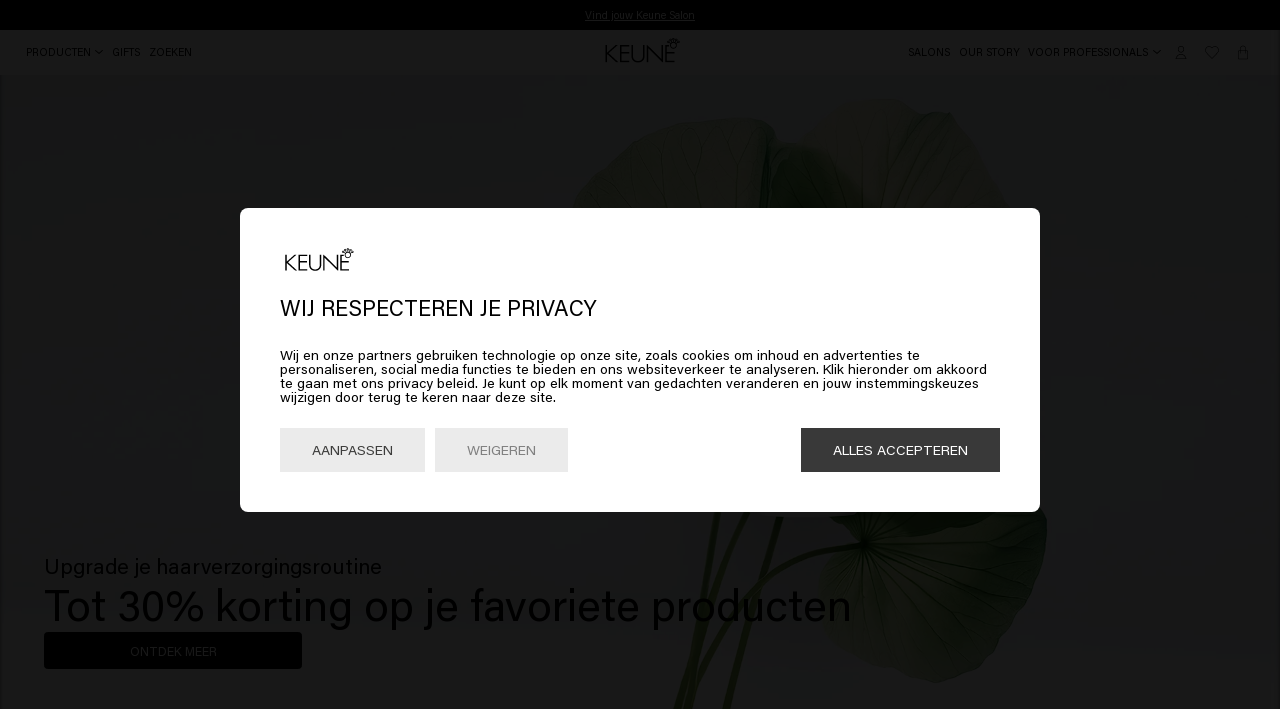

--- FILE ---
content_type: text/html; charset=utf-8
request_url: https://www.keune.com/salon/145867/
body_size: 3676
content:
<!DOCTYPE html><html lang="en"><head><meta charSet="utf-8"/><meta name="viewport" content="width=device-width, initial-scale=1.0, maximum-scale=1.0,user-scalable=0"/><meta name="robots" content="noindex,nofollow"/><meta name="next-head-count" content="3"/><link rel="preload" href="/fonts/AcuminPro-Regular.woff2" as="font" type="font/woff2" crossorigin="anonymous"/><link rel="preload" href="/fonts/AcuminPro-Bold.woff2" as="font" type="font/woff2" crossorigin="anonymous"/><link rel="preload" href="/fonts/AcuminPro-Italic.woff2" as="font" type="font/woff2" crossorigin="anonymous"/><link rel="preload" href="/fonts/AcuminPro-BoldItalic.woff2" as="font" type="font/woff2" crossorigin="anonymous"/><link rel="preload" href="/fonts/freigbigcmpprosemi.otf" as="font" type="font/otf" crossorigin="anonymous"/><link rel="apple-touch-icon" sizes="180x180" href="/icons/apple-touch-icon.png"/><link rel="icon" type="image/png" sizes="32x32" href="/icons/favicon-32x32.png"/><link rel="icon" type="image/png" sizes="16x16" href="/icons/favicon-16x16.png"/><link rel="manifest" href="/icons/site.webmanifest"/><link rel="mask-icon" href="/icons/safari-pinned-tab.svg" color="#5bbad5"/><link rel="shortcut icon" href="/icons/favicon.ico"/><meta name="msapplication-TileColor" content="#da532c"/><meta name="theme-color" content="#ffffff"/><link rel="stylesheet" href="https://www.weareeves.com/embed/v2/embed.css"/><script src="https://www.weareeves.com/embed/v2/embed.js" defer=""></script><script src="https://widget.reviews.io/rating-snippet/dist.js"></script><script src="https://widget.reviews.io/polaris/build.js"></script><link rel="stylesheet" href="https://widget.reviews.io/rating-snippet/dist.css"/><script>var hasWindowAndDocument = !!(typeof window !== 'undefined' && document);
              var navAgent = navigator.userAgent.toLowerCase();
              var isIE = (navAgent.indexOf('msie') !== -1) ? parseInt(navAgent.split('msie')[1]) : false;
              if ((hasWindowAndDocument && !!window.MSInputMethodContext && !!document.documentMode) || isIE) {
                if (!window.location.origin) {
                  window.location.origin = window.location.protocol + "//" + window.location.hostname + (window.location.port ? ':' + window.location.port: '');
                }
                if (window.location.pathname !== '/no-support/') {
                  window.location.replace(window.location.origin + '/no-support/');
                } 
              }</script><link rel="preload" href="/_next/static/css/8306eba50a257263.css" as="style"/><link rel="stylesheet" href="/_next/static/css/8306eba50a257263.css" data-n-g=""/><noscript data-n-css=""></noscript><script defer="" nomodule="" src="/_next/static/chunks/polyfills-c67a75d1b6f99dc8.js"></script><script src="/_next/static/chunks/webpack-ff26177d50bf937d.js" defer=""></script><script src="/_next/static/chunks/framework-560765ab0625ba27.js" defer=""></script><script src="/_next/static/chunks/main-c7f838b35fa07e28.js" defer=""></script><script src="/_next/static/chunks/pages/_app-1be29dad8acdd426.js" defer=""></script><script src="/_next/static/chunks/pages/salon/%5BkickbackFeeCode%5D-bcd85a17c1657f76.js" defer=""></script><script src="/_next/static/SIAuWqQV9kix3G75Gqtmo/_buildManifest.js" defer=""></script><script src="/_next/static/SIAuWqQV9kix3G75Gqtmo/_ssgManifest.js" defer=""></script></head><style></style><body><noscript><iframe title="Google Tag Manager" src="https://www.googletagmanager.com/ns.html?id=GTM-59NG49R" height="0" width="0" style="display:none;visibility:hidden"></iframe></noscript><div id="__next" data-reactroot=""><div style="height:100vh;display:flex;justify-content:center;align-items:center;flex-direction:column;gap:3rem"><div style="width:10rem"> <svg version="1.1" id="Layer_1" xmlns="http://www.w3.org/2000/svg" xlink="http://www.w3.org/1999/xlink" x="0px" y="0px" viewBox="0 0 476.22 148.535" style="enable-background:new 0 0 476.22 148.535" xml:space="preserve"><path d="M474.619,26.16c-0.375,1.939-1.486,3.618-3.13,4.727c-1.228,0.83-2.659,1.269-4.138,1.269c-1.536,0-3.014-0.565-4.401-1.681 l-7.643,5.154c1.587,3.002,2.392,6.164,2.392,9.406c0,11.27-9.169,20.439-20.437,20.439c-11.27,0-20.439-9.169-20.439-20.439 c0-3.241,0.805-6.402,2.395-9.406l-7.646-5.154c-1.387,1.116-2.865,1.681-4.399,1.681c-1.482,0-2.913-0.439-4.139-1.269 c-1.64-1.106-2.751-2.788-3.129-4.729c-0.38-1.94,0.023-3.914,1.136-5.556c1.374-2.046,3.671-3.268,6.143-3.268 c1.482,0,2.914,0.439,4.141,1.269c2.613,1.76,3.742,5.028,2.865,8.109l7.596,5.12c1.195-1.408,2.518-2.619,3.945-3.607l-4.284-8.057 c-0.359,0.119-0.762,0.24-1.214,0.24c-2.751,0-5.259-1.506-6.546-3.932c-0.931-1.743-1.124-3.749-0.544-5.646 c0.576-1.891,1.857-3.445,3.607-4.376c1.065-0.568,2.267-0.867,3.474-0.867c2.748,0,5.255,1.508,6.546,3.935 c0.931,1.748,1.124,3.752,0.544,5.643c-0.315,1.034-0.91,1.979-1.809,2.875l4.256,8.011c1.579-0.616,3.325-1.028,5.211-1.231v-9.156 c-3.044-0.996-5.12-3.759-5.12-6.912c0-4.085,3.325-7.409,7.411-7.409c4.087,0,7.412,3.323,7.412,7.409 c0,3.153-2.077,5.915-5.121,6.912v9.156c1.884,0.203,3.63,0.615,5.208,1.231l4.259-8.011c-0.899-0.896-1.493-1.842-1.809-2.877 c-0.579-1.887-0.386-3.891,0.542-5.643c1.289-2.425,3.797-3.932,6.548-3.932c1.208,0,2.41,0.299,3.475,0.869 c1.747,0.931,3.028,2.484,3.604,4.377c0.579,1.889,0.388,3.894-0.539,5.644c-1.292,2.426-3.799,3.932-6.547,3.932 c-0.454,0-0.857-0.121-1.216-0.24l-4.284,8.057c1.427,0.988,2.75,2.199,3.945,3.607l7.593-5.118 c-0.877-3.082,0.253-6.348,2.869-8.111c1.231-0.83,2.662-1.269,4.137-1.269c2.469,0,4.77,1.221,6.154,3.268v0.001 C474.595,22.242,474.997,24.215,474.619,26.16z M451.591,13.824c0.223,0.721,0.713,1.316,1.381,1.672 c1.341,0.718,3.11,0.166,3.827-1.171c0.351-0.667,0.423-1.434,0.203-2.155c-0.221-0.721-0.711-1.315-1.377-1.671 c-1.371-0.724-3.119-0.162-3.827,1.17C451.445,12.338,451.371,13.104,451.591,13.824z M422.723,11.672 c-0.491-0.928-1.448-1.505-2.5-1.505c-0.463,0-0.909,0.112-1.324,0.334c-0.666,0.353-1.154,0.947-1.374,1.669 c-0.223,0.723-0.149,1.486,0.206,2.154c0.708,1.336,2.464,1.892,3.824,1.171c0.669-0.355,1.157-0.947,1.376-1.669 C423.15,13.1,423.077,12.335,422.723,11.672z M409.954,24.205c-0.145-0.744-0.569-1.384-1.195-1.804 c-0.466-0.317-1.011-0.484-1.576-0.484c-0.946,0-1.823,0.466-2.35,1.245c-0.422,0.627-0.576,1.38-0.433,2.124 c0.145,0.744,0.569,1.386,1.193,1.804c1.249,0.846,3.085,0.484,3.934-0.762C409.947,25.701,410.099,24.947,409.954,24.205z M437.262,11.578c1.561,0,2.829-1.268,2.829-2.828c0-1.56-1.268-2.831-2.829-2.831c-1.56,0-2.831,1.27-2.831,2.831 C434.432,10.31,435.702,11.578,437.262,11.578z M452.25,45.036c0-8.263-6.723-14.986-14.988-14.986s-14.988,6.723-14.988,14.986 c0,8.266,6.723,14.992,14.988,14.992S452.25,53.302,452.25,45.036z M470.121,25.283c0.145-0.74-0.009-1.492-0.432-2.118 c-0.527-0.781-1.405-1.248-2.351-1.248c-0.562,0-1.106,0.169-1.576,0.484c-0.625,0.42-1.049,1.062-1.194,1.806 c-0.143,0.742,0.008,1.498,0.43,2.124c0.84,1.242,2.69,1.601,3.924,0.761c0.635-0.424,1.058-1.063,1.198-1.803V25.283z"></path><polygon points="50.915,91.7 109.553,145.401 96.741,145.401 44.138,98.103 42.082,100.046 42.082,145.401 32.74,145.401  32.74,42.881 42.082,42.881 42.082,88.533 93.878,42.881 106.396,42.881 "></polygon><polygon points="118.847,145.401 174.76,145.401 174.76,136.722 128.189,136.722 128.189,93.159 173.748,93.159 173.748,84.479  128.189,84.479 128.189,51.56 174.76,51.56 174.76,42.88 118.847,42.88 "></polygon><path d="M256.198,102.198c0,11.17-0.686,17.585-4.581,23.828c-7.202,11.651-21.215,12.554-25.339,12.554s-18.137-0.904-25.34-12.559 c-3.894-6.239-4.579-12.653-4.579-23.824V42.88h-9.342v59.318c0,11.563,0.472,20.442,6.581,29.436 c8.831,12.914,22.648,15.626,32.681,15.626c10.033,0,23.85-2.712,32.684-15.629c6.106-8.991,6.578-17.87,6.578-29.433V42.88h-9.342 V102.198z"></path><polygon points="366.411,127.38 280.873,42.881 277.972,42.881 277.972,145.402 287.314,145.402 287.314,62.391 371.239,145.402  375.753,145.402 375.753,42.881 366.411,42.881 "></polygon><polygon points="397.528,93.159 443.086,93.159 443.086,84.479 397.528,84.479 397.528,51.559 411.194,51.559 411.194,42.881  388.186,42.881 388.186,145.401 444.098,145.401 444.098,136.723 397.528,136.723 "></polygon><rect x="0.977" y="1.386" style="fill:none" width="2.835" height="2.835"></rect></svg></div></div></div><script id="__NEXT_DATA__" type="application/json">{"props":{"pageProps":{"kickbackFeeCode":"145867"},"__N_SSP":true},"page":"/salon/[kickbackFeeCode]","query":{"kickbackFeeCode":"145867"},"buildId":"SIAuWqQV9kix3G75Gqtmo","isFallback":false,"gssp":true,"locale":"en","locales":["en","ba","hr","nl-be","nl","uk","ie","na","fr","fr-be","fr-fr","de","sr","si","es","ro","at","no","se","dk","ni"],"defaultLocale":"en","scriptLoader":[]}</script></body></html>

--- FILE ---
content_type: text/html; charset=utf-8
request_url: https://www.keune.com/_next/data/SIAuWqQV9kix3G75Gqtmo/nl.json?fromKickbackFeeCode=La+Jeune+Coiffures
body_size: 62340
content:
{"pageProps":{"page":{"sys":{"id":"62MzSz4cTSNNoViKCmGIKe","firstPublishedAt":"2021-05-27T11:16:25.913Z","publishedAt":"2026-01-13T08:58:00.627Z"},"slug":"/","locale":"nl","sections":[{"name":"Hero - Homepage banner - January Campaign","headline":"Tot 30% korting op je favoriete producten","subtitle":"Upgrade je haarverzorgingsroutine","body":null,"media":{"id":"4TooQLegE5KrOfa7kxvdEF","type":"Image","image":{"mobile":{"baseUrl":"https://images.ctfassets.net/9kjqrnn60hxu/5ukbS1yogNqox7D3spWu4a/7c788784c72c22fdd59ec931a42ed6ec/Hero_banner_mobiel_Long_Strong.png","contentType":"image/png","title":"Hero banner mobiel Long Strong","width":800,"height":1490,"externalLink":null,"uid":"5ukbS1yogNqox7D3spWu4a"},"desktop":{"baseUrl":"https://images.ctfassets.net/9kjqrnn60hxu/4Zv0IsqUVFjB1vHvDxzqqa/6ccb7f514025d9f4818134d61cbd4921/Hero_banner_Desktop_Long_Strong.png","contentType":"image/png","title":"Hero banner Desktop Long Strong","width":3024,"height":1964,"externalLink":null,"uid":"4Zv0IsqUVFjB1vHvDxzqqa"}}},"button":{"style":"Solid","title":"Ontdek meer","color":"Black with white text","customColor":null,"customTextColor":null,"link":{"title":"","slug":"upgrade-jouw-haarroutine","pageReload":false,"type":"internal"},"externalLink":null,"pageReload":null},"layout":"Standard","contentAlignmentHorizontal":"Left","contentAlignmentHorizontalMobile":"Left","contentAlignmentVertical":"Bottom","contentAlignmentVerticalMobile":"Bottom","textColor":null,"textColorMobile":null,"type":"SectionHero"},{"title":"Onze favoriete producten","categories":[{"name":"Category - Care","value":"Haarverzorging","type":{"name":"Filter Type - Category (JDE - don't use)","filterType":"Category"}},{"name":"Category - Style","value":"Style","type":{"name":"Filter Type - Category (JDE - don't use)","filterType":"Category"}},{"name":"Category - Men's","value":"Mannen","type":{"name":"Filter Type - Category (JDE - don't use)","filterType":"Category"}},{"name":"Category - So Pure","value":"So Pure","type":{"name":"Filter Type - Category (JDE - don't use)","filterType":"Category"}}],"products":[{"id":"4W5duH08iLwC1YHgUScGX","title":"Vital Nutrition Shampoo","shopifyData":{"tags":"care new, featured","variants":[{"id":56064464814467,"sku":"8719281128045","price":"24.45","title":"Vital Nutrition Nourishing Shampoo","unitPrice":{"amount":"","currencyCode":"","referenceUnit":"","referenceValue":""},"outOfStock":false,"product_id":15309751845251,"currencyCode":"EUR","compareAtPrice":null}]},"productTags":[],"productAttributes":["Reinigt op milde wijze zonder uit te drogen","Hydrateert intensief en verzacht","Versterkt en revitaliseert"],"productSpecs":[{"type":"Collectie","value":"Keune Care","name":"Brand - Keune Care"},{"type":"Category","value":"Haarverzorging","name":"Category - Care"},{"type":"Producttype","value":"Shampoo","name":"Product type - Shampoo"},{"type":"Productcategorie","value":"Haarverzorging","name":"Prod Category - Haircare"},{"type":"Resultaat","value":"Hydratatie","name":"Result - Hydration"},{"type":"Resultaat","value":"Beschadigd haar herstellen","name":"Result - Repair damaged hair"},{"type":"Haartype","value":"Droog","name":"Hair type - Dry"},{"type":"Haartype","value":"Beschadigd","name":"Hair type - Damaged"},{"type":"Haartype","value":"Normaal","name":"Hair type - Normal"},{"type":"Subcategorie","value":"Care Vital Nutrition","name":"Subline - Care Vital Nutrition"},{"type":"Collectie","value":"Keune Care","name":"Brand - Keune Care"},{"type":"Resultaat","value":"Zacht haar","name":"Result - Soft hair"},{"type":"Vrij van","value":"Dierlijke producten (vegan)","name":"Claims - Vegan"},{"type":"Vrij van","value":"Siliconen","name":"Claims - Silicone-free"},{"type":"Vrij van","value":"Gluten","name":"Claims - Gluten-free"}],"productPictures":[],"availableLocales":["fr","en","de-DE","es-ES","sv-SE","no","bs","hr","nl-BE","nl-NL","en-IE","en-GB","fr-BE","fr-FR","de-AT","ro","sl","sr","en-NI","en-US"],"slug":"care-vital-nutrition-shampoo-300ml-2","size":"300ml","image":{"baseUrl":"https://images.ctfassets.net/9kjqrnn60hxu/2HZRLgjLCPKtPFnnOYemVe/35dd415f1a95df9ba73f7b02744fe605/Care-Vital-Nutrition-Conditioner-250ml.png","contentType":"image/png","title":"Care-Vital-Nutrition-Conditioner-250ml","width":3000,"height":3000,"externalLink":null,"uid":"2HZRLgjLCPKtPFnnOYemVe"},"type":"PageProduct","ignoreProductOnSortBySales":false,"rating":null,"soldQuantity":0,"customLabel":null},{"id":"4EXtQ0NBKXtHNIQqDiAxba","title":"Long & Strong Shampoo","shopifyData":{"tags":"care new, featured","variants":[{"id":56064462455171,"sku":"8719281128939","price":"24.45","title":"Long & Strong Strengthening Shampoo","unitPrice":{"amount":"","currencyCode":"","referenceUnit":"","referenceValue":""},"outOfStock":false,"product_id":15309750206851,"currencyCode":"EUR","compareAtPrice":null}]},"productTags":[],"productAttributes":["Versterkt de haarvezel","Sterker haar na verloop van tijd","Reinigt op milde wijze"],"productSpecs":[{"type":"Collectie","value":"Keune Care","name":"Brand - Keune Care"},{"type":"Category","value":"Haarverzorging","name":"Category - Care"},{"type":"Producttype","value":"Shampoo","name":"Product type - Shampoo"},{"type":"Productcategorie","value":"Haarverzorging","name":"Prod Category - Haircare"},{"type":"Vrij van","value":"Sulfaten","name":"Claims - Sulfate-free"},{"type":"Resultaat","value":"Glans","name":"Result - Shine"},{"type":"Haartype","value":"Fijn","name":"Hair type - Fine"},{"type":"Resultaat","value":"Haargroei stimuleren","name":"Result - Stimulate hair growth"},{"type":"Haartype","value":"Haaruitval","name":"Hair type - Hair loss"},{"type":"Resultaat","value":"Dikker en voller haar","name":"Result - Thicker and fuller hair"},{"type":"Resultaat","value":"Gekalmeerde hoofdhuid","name":"Result - Soothed scalp"},{"type":"Vrij van","value":"Dierlijke producten (vegan)","name":"Claims - Vegan"},{"type":"Vrij van","value":"Gluten","name":"Claims - Gluten-free"},{"type":"Vrij van","value":"Siliconen","name":"Claims - Silicone-free"},{"type":"Vrij van","value":"Sulfaten","name":"Claims - Sulfate-free"}],"productPictures":[],"availableLocales":["fr","en","de-DE","sv-SE","no","bs","hr","nl-BE","nl-NL","en-IE","en-GB","fr-BE","fr-FR","de-AT","ro","sl","sr","en-NI","es-ES","en-US"],"slug":"care-long-strong-shampoo-300ml-2","size":"300ml","image":{"baseUrl":"https://images.ctfassets.net/9kjqrnn60hxu/3Ah4XwelCKjoD1CfKmlvVF/e545409e1ee7aa30e733fb0deeb8d0f3/Care-Long_Strong-Shampoo-300ml.png","contentType":"image/png","title":"Care-Long&Strong-Shampoo-300ml","width":3000,"height":3000,"externalLink":null,"uid":"3Ah4XwelCKjoD1CfKmlvVF"},"type":"PageProduct","ignoreProductOnSortBySales":false,"rating":null,"soldQuantity":0,"customLabel":null},{"id":"j9RlSxvz1f3ANdatVRSgt","title":"Long & Strong Conditioner","shopifyData":{"tags":"care new, featured","variants":[{"id":56064462422403,"sku":"8719281128946","price":"25.45","title":"Long & Strong Strengthening Conditioner","unitPrice":{"amount":"","currencyCode":"","referenceUnit":"","referenceValue":""},"outOfStock":false,"product_id":15309750174083,"currencyCode":"EUR","compareAtPrice":null}]},"productTags":[],"productAttributes":[" Versterkt en verstevigt","Ontwart en maakt het haar zacht","Herstelt beschadigd haar"],"productSpecs":[{"type":"Collectie","value":"Keune Care","name":"Brand - Keune Care"},{"type":"Category","value":"Haarverzorging","name":"Category - Care"},{"type":"Producttype","value":"Conditioner","name":"Product type - Conditioner"},{"type":"Productcategorie","value":"Haarverzorging","name":"Prod Category - Haircare"},{"type":"Resultaat","value":"Beschadigd haar herstellen","name":"Result - Repair damaged hair"},{"type":"Haartype","value":"Fijn","name":"Hair type - Fine"},{"type":"Resultaat","value":"Haargroei stimuleren","name":"Result - Stimulate hair growth"},{"type":"Haartype","value":"Haaruitval","name":"Hair type - Hair loss"},{"type":"Resultaat","value":"Dikker en voller haar","name":"Result - Thicker and fuller hair"},{"type":"Resultaat","value":"Glans","name":"Result - Shine"},{"type":"Vrij van","value":"Dierlijke producten (vegan)","name":"Claims - Vegan"},{"type":"Vrij van","value":"Gluten","name":"Claims - Gluten-free"}],"productPictures":[],"availableLocales":["fr","en","de-DE","es-ES","sv-SE","no","bs","hr","nl-BE","nl-NL","en-IE","en-GB","fr-BE","fr-FR","de-AT","ro","sl","sr","en-NI","en-US"],"slug":"care-long-strong-conditioner-250ml-2","size":"250ml","image":{"baseUrl":"https://images.ctfassets.net/9kjqrnn60hxu/2y51uf8inQoqQhrniL3hEr/bdd30dc46ea4ba7e3d09273355d62f84/Care-Long_Strong-Conditioner-250ml.png","contentType":"image/png","title":"Care-Long&Strong-Conditioner-250ml","width":3000,"height":3000,"externalLink":null,"uid":"2y51uf8inQoqQhrniL3hEr"},"type":"PageProduct","ignoreProductOnSortBySales":false,"rating":null,"soldQuantity":0,"customLabel":null},{"id":"2Zu1e2KRX05UQTBWdTPYgQ","title":"Vital Nutrition Conditioner","shopifyData":{"tags":"care new, featured","variants":[{"id":"56064464716163","sku":"8719281128076","price":"25.45","title":"Vital Nutrition Nourishing Conditioner","unitPrice":{"amount":"","currencyCode":"","referenceUnit":"","referenceValue":""},"outOfStock":false,"product_id":"15309751779715","currencyCode":"EUR","compareAtPrice":null}]},"productTags":[],"productAttributes":["Hydrateert intensief en verzorgt"," Maakt het haar glad en verzacht","Versterkt en revitaliseertv"],"productSpecs":[{"type":"Collectie","value":"Keune Care","name":"Brand - Keune Care"},{"type":"Category","value":"Haarverzorging","name":"Category - Care"},{"type":"Producttype","value":"Conditioner","name":"Product type - Conditioner"},{"type":"Productcategorie","value":"Haarverzorging","name":"Prod Category - Haircare"},{"type":"Resultaat","value":"Hydratatie","name":"Result - Hydration"},{"type":"Resultaat","value":"Beschadigd haar herstellen","name":"Result - Repair damaged hair"},{"type":"Haartype","value":"Droog","name":"Hair type - Dry"},{"type":"Haartype","value":"Beschadigd","name":"Hair type - Damaged"},{"type":"Haartype","value":"Dof","name":"Hair type - Dull"},{"type":"Haartype","value":"Normaal","name":"Hair type - Normal"},{"type":"Subcategorie","value":"Care Vital Nutrition","name":"Subline - Care Vital Nutrition"},{"type":"Resultaat","value":"Zacht haar","name":"Result - Soft hair"},{"type":"Vrij van","value":"Dierlijke producten (vegan)","name":"Claims - Vegan"},{"type":"Vrij van","value":"Gluten","name":"Claims - Gluten-free"},{"type":"Vrij van","value":"Siliconen","name":"Claims - Silicone-free"}],"productPictures":[],"availableLocales":["fr","en","de-DE","es-ES","sv-SE","no","bs","nl-BE","hr","nl-NL","en-IE","en-GB","fr-BE","fr-FR","ro","sl","sr","de-AT","en-NI","en-US"],"slug":"care-vital-nutrition-conditioner-250ml-2","size":"250ml","image":{"baseUrl":"https://images.ctfassets.net/9kjqrnn60hxu/2HZRLgjLCPKtPFnnOYemVe/35dd415f1a95df9ba73f7b02744fe605/Care-Vital-Nutrition-Conditioner-250ml.png","contentType":"image/png","title":"Care-Vital-Nutrition-Conditioner-250ml","width":3000,"height":3000,"externalLink":null,"uid":"2HZRLgjLCPKtPFnnOYemVe"},"type":"PageProduct","ignoreProductOnSortBySales":false,"rating":null,"soldQuantity":0,"customLabel":null},{"id":"7kfIBuXxCK5GaTm4h0tSEa","title":"Velvet Smooth 2 Phase spray","shopifyData":{"tags":"care new, featured","variants":[{"id":56064463798659,"sku":"8719281128366","price":"25.45","title":"Velvet Smooth 2-phase Spray","unitPrice":{"amount":"","currencyCode":"","referenceUnit":"","referenceValue":""},"outOfStock":false,"product_id":15309751189891,"currencyCode":"EUR","compareAtPrice":null}]},"productTags":[],"productAttributes":["Houdt pluizig haar langdurig onder controle","Beschermt tegen luchtvochtigheid","Voedt en versterkt intensief"],"productSpecs":[{"type":"Collectie","value":"Keune Care","name":"Brand - Keune Care"},{"type":"Category","value":"Haarverzorging","name":"Category - Care"},{"type":"Haartype","value":"Golvend","name":"Hair type - Wavy"},{"type":"Haartype","value":"Steil","name":"Hair type - Straight"},{"type":"Haartype","value":"Pluizig","name":"Hair type - Frizzy"},{"type":"Haartype","value":"Dik","name":"Hair type - Thick"},{"type":"Haartype","value":"Kort","name":"Hair type - Short"},{"type":"Haartype","value":"Fijn","name":"Hair type - Fine"},{"type":"Haartype","value":"Krullen","name":"Hair type - Curls"},{"type":"Haartype","value":"Normaal","name":"Hair type - Normal"},{"type":"Resultaat","value":"Glans","name":"Result - Shine"},{"type":"Resultaat","value":"Pluisvrij","name":"Result - Frizz-free"},{"type":"Producttype","value":"Leave-in conditioner","name":"Product type - Leave-In conditioner"},{"type":"Haartype","value":"Dof","name":"Hair type - Dull"},{"type":"Vrij van","value":"Gluten","name":"Claims - Gluten-free"},{"type":"Productcategorie","value":"Haarverzorging","name":"Prod Category - Haircare"}],"productPictures":[],"availableLocales":["fr","en","de-DE","es-ES","sv-SE","no","nl-NL","nl-BE","hr","bs","fr-BE","fr-FR","ro","sl","sr","de-AT","en-US"],"slug":"care-velvet-smooth-2-phase-spray-200ml-2","size":"200ml","image":{"baseUrl":"https://images.ctfassets.net/9kjqrnn60hxu/zAvMwxZvMVPeeUVHpBALz/cb75d917f62c91d5487e653f45a80b26/Care-Velvet-Smooth-Spray-200ml.png","contentType":"image/png","title":"Care-Velvet-Smooth-Spray-200ml","width":3000,"height":3000,"externalLink":null,"uid":"zAvMwxZvMVPeeUVHpBALz"},"type":"PageProduct","ignoreProductOnSortBySales":false,"rating":null,"soldQuantity":0,"customLabel":null},{"id":"4buz5fpEa20nkEzGrGiHLq","title":" Vital Nutrition Mask","shopifyData":{"tags":"care new, featured","variants":[{"id":"56064464781699","sku":"8719281128090","price":"33.45","title":" Vital Nutrition Nourishing Mask","unitPrice":{"amount":"","currencyCode":"","referenceUnit":"","referenceValue":""},"outOfStock":false,"product_id":"15309751812483","currencyCode":"EUR","compareAtPrice":null}]},"productTags":[],"productAttributes":["Intensief verzorgende behandeling","Hydrateert intensief","Maakt het haar glad"],"productSpecs":[{"type":"Collectie","value":"Keune Care","name":"Brand - Keune Care"},{"type":"Category","value":"Haarverzorging","name":"Category - Care"},{"type":"Producttype","value":"Haarmasker","name":"Product type - Mask"},{"type":"Productcategorie","value":"Haarverzorging","name":"Prod Category - Haircare"},{"type":"Resultaat","value":"Beschadigd haar herstellen","name":"Result - Repair damaged hair"},{"type":"Haartype","value":"Beschadigd","name":"Hair type - Damaged"},{"type":"Haartype","value":"Dof","name":"Hair type - Dull"},{"type":"Haartype","value":"Droog","name":"Hair type - Dry"},{"type":"Resultaat","value":"Zacht haar","name":"Result - Soft hair"},{"type":"Resultaat","value":"Hydratatie","name":"Result - Hydration"},{"type":"Subcategorie","value":"Care Vital Nutrition","name":"Subline - Care Vital Nutrition"},{"type":"Haartype","value":"Normaal","name":"Hair type - Normal"},{"type":"Vrij van","value":"Dierlijke producten (vegan)","name":"Claims - Vegan"}],"productPictures":[],"availableLocales":["fr","en","de-DE","es-ES","sv-SE","no","en-NI","sr","sl","ro","de-AT","bs","hr","nl-BE","nl-NL","en-GB","en-IE","fr-BE","fr-FR","en-US"],"slug":"care-vital-nutrition-mask-250ml-2","size":"250ml","image":{"baseUrl":"https://images.ctfassets.net/9kjqrnn60hxu/5ig4oiKXCt9laf8EqmQv4z/c980f003e5c11f65527309c50d661b90/Care-Vital-Nutrition-Mask-250ml.png","contentType":"image/png","title":"Care-Vital-Nutrition-Mask-250ml","width":3000,"height":3000,"externalLink":null,"uid":"5ig4oiKXCt9laf8EqmQv4z"},"type":"PageProduct","ignoreProductOnSortBySales":false,"rating":null,"soldQuantity":0,"customLabel":null},{"id":"xcrevgiIHueloq2eJ2DSR","title":"Vital Nutrition Power Plump","shopifyData":{"tags":"care new, featured","variants":[{"id":"56064464880003","sku":"8719281128465","price":"31.95","title":"Vital Nutrition Power Plump","unitPrice":{"amount":"","currencyCode":"","referenceUnit":"","referenceValue":""},"outOfStock":false,"product_id":"15309751878019","currencyCode":"EUR","compareAtPrice":null}]},"productTags":[],"productAttributes":["Vult poreuze delen op en sluit ze","Sluit vocht in","Temt pluizig en springerig haar"],"productSpecs":[{"type":"Collectie","value":"Keune Care","name":"Brand - Keune Care"},{"type":"Category","value":"Haarverzorging","name":"Category - Care"},{"type":"Productcategorie","value":"Haarverzorging","name":"Prod Category - Haircare"},{"type":"Haartype","value":"Droog","name":"Hair type - Dry"},{"type":"Resultaat","value":"Hydratatie","name":"Result - Hydration"},{"type":"Haartype","value":"Dof","name":"Hair type - Dull"},{"type":"Haartype","value":"Beschadigd","name":"Hair type - Damaged"},{"type":"Resultaat","value":"Beschadigd haar herstellen","name":"Result - Repair damaged hair"},{"type":"Producttype","value":"Leave-in conditioner","name":"Product type - Leave-In conditioner"},{"type":"Haartype","value":"Gekleurd","name":"Hair type - Colored-Treated"},{"type":"Resultaat","value":"Gezond gekleurd haar","name":"Result - Color protection"},{"type":"Vrij van","value":"Dierlijke producten (vegan)","name":"Claims - Vegan"},{"type":"Vrij van","value":"Gluten","name":"Claims - Gluten-free"}],"productPictures":[],"availableLocales":["fr","en","de-DE","sv-SE","no","bs","hr","nl-BE","nl-NL","en-IE","en-GB","fr-BE","fr-FR","de-AT","ro","sl","sr","en-NI","es-ES","en-US"],"slug":"care-vital-nutrition-power-plump-45ml-2","size":"45ml","image":{"baseUrl":"https://images.ctfassets.net/9kjqrnn60hxu/6h7wev0zk5hYErpsigE3zR/485b542722ec5ffeaea0b9f93872a9cd/Care-Vital-Nutrition-Power-Plump-45ml.png","contentType":"image/png","title":"Care-Vital-Nutrition-Power-Plump-45ml","width":3000,"height":3000,"externalLink":null,"uid":"6h7wev0zk5hYErpsigE3zR"},"type":"PageProduct","ignoreProductOnSortBySales":false,"rating":null,"soldQuantity":0,"customLabel":null},{"id":"2Rqj1dVjgqXeZSankRWjDZ","title":"Color Brillianz Sulfate-Free Shampoo","shopifyData":{"tags":"care new, featured","variants":[{"id":56064460226947,"sku":"8719281128403","price":"24.45","title":"Color Brillianz Sulphate Free Shampoo","unitPrice":{"amount":"","currencyCode":"","referenceUnit":"","referenceValue":""},"outOfStock":false,"product_id":15309749191043,"currencyCode":"EUR","compareAtPrice":null}]},"productTags":[],"productAttributes":[" Beschermt tegen kleurvervaging ","Milde, sulfaatvrije reiniging ","Glans en zachtheid krijgen een boost"],"productSpecs":[{"type":"Collectie","value":"Keune Care","name":"Brand - Keune Care"},{"type":"Category","value":"Haarverzorging","name":"Category - Care"},{"type":"Producttype","value":"Shampoo","name":"Product type - Shampoo"},{"type":"Productcategorie","value":"Haarverzorging","name":"Prod Category - Haircare"},{"type":"Vrij van","value":"Sulfaten","name":"Claims - Sulfate-free"},{"type":"Resultaat","value":"Zonbescherming","name":"Result - Sun protection"},{"type":"Haartype","value":"Gekleurd","name":"Hair type - Colored-Treated"},{"type":"Subcategorie","value":"Care Color Brillianz","name":"Subline - Care Color Brillianz"},{"type":"Resultaat","value":"Gezond gekleurd haar","name":"Result - Color protection"},{"type":"Resultaat","value":"Hydratatie","name":"Result - Hydration"},{"type":"Haartype","value":"Golvend","name":"Hair type - Wavy"},{"type":"Haartype","value":"Steil","name":"Hair type - Straight"},{"type":"Haartype","value":"Dik","name":"Hair type - Thick"},{"type":"Haartype","value":"Kort","name":"Hair type - Short"},{"type":"Haartype","value":"Fijn","name":"Hair type - Fine"},{"type":"Haartype","value":"Krullen","name":"Hair type - Curls"},{"type":"Haartype","value":"Normaal","name":"Hair type - Normal"},{"type":"Vrij van","value":"Dierlijke producten (vegan)","name":"Claims - Vegan"},{"type":"Vrij van","value":"Sulfaten","name":"Claims - Sulfate-free"},{"type":"Vrij van","value":"Gluten","name":"Claims - Gluten-free"}],"productPictures":[],"availableLocales":["en","bs","hr","nl-BE","nl-NL","en-IE","en-GB","fr-BE","fr-FR","fr","de-AT","de-DE","ro","sl","sr","es-ES","no","sv-SE","en-NI","en-US"],"slug":"care-color-brillianz-sulfate-free-shampoo-300ml-2","size":"300ml","image":{"baseUrl":"https://images.ctfassets.net/9kjqrnn60hxu/7eqJsCvztyLJGRgkBCLQuX/e2baf9d648530116c1acd5a745306a39/Care-Color-Brillianz-Sulfate-Free-Shampoo-300ml.png","contentType":"image/png","title":"Care-Color-Brillianz-Sulfate-Free-Shampoo-300ml","width":3000,"height":3000,"externalLink":null,"uid":"7eqJsCvztyLJGRgkBCLQuX"},"type":"PageProduct","ignoreProductOnSortBySales":false,"rating":null,"soldQuantity":0,"customLabel":null},{"id":"6v2YctjZXSeMZIePJo7T2h","title":"Velvet Smooth Silkening Polish","shopifyData":{"tags":"care new, featured","variants":[{"id":56064464290179,"sku":"8719281128373","price":"31.95","title":"Velvet Smooth Silkening Polish","unitPrice":{"amount":"","currencyCode":"","referenceUnit":"","referenceValue":""},"outOfStock":false,"product_id":15309751550339,"currencyCode":"EUR","compareAtPrice":null}]},"productTags":[],"productAttributes":["Houdt pluizig haar langdurig onder controle","Beschermt tegen luchtvochtigheid","Voedt en versterkt intensief"],"productSpecs":[{"type":"Collectie","value":"Keune Care","name":"Brand - Keune Care"},{"type":"Category","value":"Haarverzorging","name":"Category - Care"},{"type":"Haartype","value":"Pluizig","name":"Hair type - Frizzy"},{"type":"Resultaat","value":"Pluisvrij","name":"Result - Frizz-free"},{"type":"Resultaat","value":"Hittebescherming","name":"Result - Heat protection"},{"type":"Resultaat","value":"Glans","name":"Result - Shine"},{"type":"Haartype","value":"Golvend","name":"Hair type - Wavy"},{"type":"Haartype","value":"Steil","name":"Hair type - Straight"},{"type":"Haartype","value":"Dik","name":"Hair type - Thick"},{"type":"Haartype","value":"Kort","name":"Hair type - Short"},{"type":"Haartype","value":"Fijn","name":"Hair type - Fine"},{"type":"Haartype","value":"Krullen","name":"Hair type - Curls"},{"type":"Haartype","value":"Normaal","name":"Hair type - Normal"},{"type":"Vrij van","value":"Dierlijke producten (vegan)","name":"Claims - Vegan"},{"type":"Vrij van","value":"Gluten","name":"Claims - Gluten-free"},{"type":"Productcategorie","value":"Haarverzorging","name":"Prod Category - Haircare"},{"type":"Producttype","value":"Haarcrème","name":"Product type - Cream"}],"productPictures":[],"availableLocales":["fr","en","de-DE","sv-SE","no","bs","hr","nl-BE","en-IE","nl-NL","en-GB","fr-BE","fr-FR","de-AT","ro","sl","sr","en-NI","es-ES"],"slug":"care-velvet-smooth-silkening-polish-45ml-2","size":"45ml","image":{"baseUrl":"https://images.ctfassets.net/9kjqrnn60hxu/4iW9uoFn1TCZH2IGjRkEJ7/280513aeb714ea65cbec4f3c3743b899/Care-Velvet-Smooth-Polish-45ml.png","contentType":"image/png","title":"Care-Velvet-Smooth-Polish-45ml","width":3000,"height":3000,"externalLink":null,"uid":"4iW9uoFn1TCZH2IGjRkEJ7"},"type":"PageProduct","ignoreProductOnSortBySales":false,"rating":null,"soldQuantity":0,"customLabel":null},{"id":"2mXm5Ypl2bcKW20pGX5bSC","title":"Free Styler","shopifyData":{"tags":"new","variants":[{"id":48972113969475,"sku":"8719281124535","price":"24.45","title":"Freestyler","outOfStock":false,"product_id":9457177526595,"compareAtPrice":null,"currencyCode":"EUR","unitPrice":{"amount":"","currencyCode":"","referenceValue":"","referenceUnit":""}}]},"productTags":[],"productAttributes":["360° freestyle haarspray"],"productSpecs":[{"type":"Category","value":"Style","name":"Category - Style"},{"type":"Productcategorie","value":"Haarstyling","name":"Prod Category - Styling"},{"type":"Collectie","value":"Keune Style","name":"Brand - Keune Style"},{"type":"Producttype","value":"Haarlak","name":"Product Type - Hairspray"},{"type":"Hold","value":"Medium hold","name":"Hold - Medium hold"},{"type":"Haartype","value":"Fijn","name":"Hair type - Fine"},{"type":"Haartype","value":"Krullen","name":"Hair type - Curls"},{"type":"Vrij van","value":"Dierlijke producten (vegan)","name":"Claims - Vegan"},{"type":"Haartype","value":"Dof","name":"Hair type - Dull"},{"type":"Haartype","value":"Pluizig","name":"Hair type - Frizzy"},{"type":"Haartype","value":"Kort","name":"Hair type - Short"},{"type":"Haartype","value":"Golvend","name":"Hair type - Wavy"},{"type":"Haartype","value":"Steil","name":"Hair type - Straight"},{"type":"Resultaat","value":"Restylable","name":"Result - Restyleable"},{"type":"Resultaat","value":"Pluisvrij","name":"Result - Frizz-free"},{"type":"Resultaat","value":"Glans","name":"Result - Shine"},{"type":"Resultaat","value":"Dikker en voller haar","name":"Result - Thicker and fuller hair"},{"type":"Haartype","value":"Normaal","name":"Hair type - Normal"}],"productPictures":[],"availableLocales":["fr","en","bs","hr","en-IE","de-AT","sl","sr","ro","nl-BE","nl-NL","en-GB","fr-BE","fr-FR","de-DE","es-ES","en-US","en-NI","no","sv-SE"],"slug":"style-free-styler","size":"300ml","image":{"baseUrl":"https://images.ctfassets.net/9kjqrnn60hxu/3db6kGUnMPWrXzakXjqvoe/2989f571cb22e0087af6a558ab6dc0c8/Keune-Style-Free-Styler-300ml-Aerosol.png","contentType":"image/png","title":"Keune-Style-Free-Styler-300ml-Aerosol","width":3000,"height":3000,"externalLink":null,"uid":"3db6kGUnMPWrXzakXjqvoe"},"type":"PageProduct","ignoreProductOnSortBySales":false,"rating":null,"soldQuantity":0,"customLabel":null},{"id":"3I5iI1RHGD9KNPiSZKzaum","title":"Spring Loaded","shopifyData":{"tags":"new","variants":[{"id":48972117016899,"sku":"8719281124276","price":"24.45","title":"Spring Loaded","unitPrice":{"amount":"","currencyCode":"","referenceUnit":"","referenceValue":""},"outOfStock":false,"product_id":9457178771779,"currencyCode":"EUR","compareAtPrice":null}]},"productTags":[],"productAttributes":["Voedende kruldefiner"],"productSpecs":[{"type":"Collectie","value":"Keune Style","name":"Brand - Keune Style"},{"type":"Category","value":"Style","name":"Category - Style"},{"type":"Productcategorie","value":"Haarstyling","name":"Prod Category - Styling"},{"type":"Haartype","value":"Droog","name":"Hair type - Dry"},{"type":"Haartype","value":"Pluizig","name":"Hair type - Frizzy"},{"type":"Haartype","value":"Kort","name":"Hair type - Short"},{"type":"Haartype","value":"Krullen","name":"Hair type - Curls"},{"type":"Producttype","value":"Gel","name":"Product type - Gel"},{"type":"Vrij van","value":"Dierlijke producten (vegan)","name":"Claims - Vegan"},{"type":"Hold","value":"Medium hold","name":"Hold - Medium hold"},{"type":"Resultaat","value":"Veerkrachtige krullen","name":"Result - Bouncy curls"},{"type":"Resultaat","value":"Pluisvrij","name":"Result - Frizz-free"},{"type":"Resultaat","value":"Zacht haar","name":"Result - Soft hair"}],"productPictures":[],"availableLocales":["fr","en","bs","hr","en-IE","de-AT","ro","sl","sr","nl-BE","nl-NL","en-GB","fr-BE","fr-FR","de-DE","es-ES","en-US","no","sv-SE","en-NI"],"slug":"style-spring-loaded","size":"","image":{"baseUrl":"https://images.ctfassets.net/9kjqrnn60hxu/4kGpWp2Rle65xMp7TgvB0H/51749a709728f8a84fde9484a3138e57/Keune-Style-Spring-Loaded-150ml-Tube.png","contentType":"image/png","title":"Keune-Style-Spring-Loaded-150ml-Tube","width":3000,"height":3000,"externalLink":null,"uid":"4kGpWp2Rle65xMp7TgvB0H"},"type":"PageProduct","ignoreProductOnSortBySales":false,"rating":null,"soldQuantity":0,"customLabel":null},{"id":"3OCXLz9OSEDJAuSoFP3uCk","title":"Confident Curl Shampoo               ","shopifyData":{"tags":"care new","variants":[{"id":"56064460423555","sku":"8719281128786","price":"24.45","title":"Confident Curl Enhancing Shampoo","unitPrice":{"amount":"","currencyCode":"","referenceUnit":"","referenceValue":""},"outOfStock":false,"product_id":"15309749322115","currencyCode":"EUR","compareAtPrice":null}]},"productTags":[],"productAttributes":["Reinigt op milde wijze zonder uit te drogen","Verbetert de definitie van krullen","Vermindert pluis en spingerigheid"],"productSpecs":[{"type":"Collectie","value":"Keune Care","name":"Brand - Keune Care"},{"type":"Category","value":"Haarverzorging","name":"Category - Care"},{"type":"Producttype","value":"Shampoo","name":"Product type - Shampoo"},{"type":"Subcategorie","value":"Care Curl Control","name":"Subline - Care Curl Control"},{"type":"Productcategorie","value":"Haarverzorging","name":"Prod Category - Haircare"},{"type":"Resultaat","value":"Pluisvrij","name":"Result - Frizz-free"},{"type":"Haartype","value":"Pluizig","name":"Hair type - Frizzy"},{"type":"Resultaat","value":"Hydratatie","name":"Result - Hydration"},{"type":"Haartype","value":"Golvend","name":"Hair type - Wavy"},{"type":"Resultaat","value":"Veerkrachtige krullen","name":"Result - Bouncy curls"},{"type":"Haartype","value":"Krullen","name":"Hair type - Curls"},{"type":"Haartype","value":"Droog","name":"Hair type - Dry"},{"type":"Vrij van","value":"Dierlijke producten (vegan)","name":"Claims - Vegan"},{"type":"Vrij van","value":"Sulfaten","name":"Claims - Sulfate-free"},{"type":"Vrij van","value":"Siliconen","name":"Claims - Silicone-free"},{"type":"Vrij van","value":"Gluten","name":"Claims - Gluten-free"}],"productPictures":[],"availableLocales":["fr","en","de-DE","es-ES","sv-SE","no","en-NI","sr","ro","sl","de-AT","bs","hr","nl-BE","nl-NL","en-IE","fr-BE","fr-FR","en-GB","en-US"],"slug":"care-confident-curl-shampoo-300ml-2","size":"300ml","image":{"baseUrl":"https://images.ctfassets.net/9kjqrnn60hxu/7E4FMR7tdpVDonYLTylRrh/0e657cad5ec585716c0f6a884fc85ad6/Care-Confident-Curl-Shampoo-300ml.png","contentType":"image/png","title":"Care-Confident-Curl-Shampoo-300ml","width":3000,"height":3000,"externalLink":null,"uid":"7E4FMR7tdpVDonYLTylRrh"},"type":"PageProduct","ignoreProductOnSortBySales":false,"rating":null,"soldQuantity":0,"customLabel":null},{"id":"18J39xUQZax1ud7VpBxUtx","title":"Get A Grip","shopifyData":{"tags":"new","variants":[{"id":48972117344579,"sku":"8719281124429","price":"24.45","title":"Get A Grip","outOfStock":false,"product_id":9457178902851,"compareAtPrice":null,"currencyCode":"EUR","unitPrice":{"amount":"","currencyCode":"","referenceValue":"","referenceUnit":""}}]},"productTags":[],"productAttributes":["dry textuurspray"],"productSpecs":[{"type":"Category","value":"Style","name":"Category - Style"},{"type":"Productcategorie","value":"Haarstyling","name":"Prod Category - Styling"},{"type":"Collectie","value":"Keune Style","name":"Brand - Keune Style"},{"type":"Producttype","value":"Haarlak","name":"Product Type - Hairspray"},{"type":"Subcategorie","value":"Style Texture","name":"Subline - Style Texture"},{"type":"Hold","value":"Medium hold","name":"Hold - Medium hold"},{"type":"Resultaat","value":"Volume","name":"Result - Volume"},{"type":"Resultaat","value":"Dikker en voller haar","name":"Result - Thicker and fuller hair"},{"type":"Resultaat","value":"Textuur & Grip","name":"Result - Texture & Grip"},{"type":"Haartype","value":"Fijn","name":"Hair type - Fine"},{"type":"Haartype","value":"Krullen","name":"Hair type - Curls"},{"type":"Vrij van","value":"Dierlijke producten (vegan)","name":"Claims - Vegan"},{"type":"Haartype","value":"Dik","name":"Hair type - Thick"},{"type":"Haartype","value":"Kort","name":"Hair type - Short"},{"type":"Haartype","value":"Golvend","name":"Hair type - Wavy"},{"type":"Haartype","value":"Steil","name":"Hair type - Straight"},{"type":"Haartype","value":"Droog","name":"Hair type - Dry"},{"type":"Resultaat","value":"Restylable","name":"Result - Restyleable"},{"type":"Resultaat","value":"Matte finish","name":"Result - Matte finish"},{"type":"Haartype","value":"Normaal","name":"Hair type - Normal"},{"type":"Haartype","value":"Vet","name":"Hair type - Oily"}],"productPictures":[],"availableLocales":["fr","en","bs","hr","en-IE","de-AT","ro","sl","sr","nl-BE","en-GB","nl-NL","fr-BE","fr-FR","de-DE","es-ES","en-US","no","sv-SE","en-NI"],"slug":"style-get-a-grip","size":"200ml","image":{"baseUrl":"https://images.ctfassets.net/9kjqrnn60hxu/7Bu5hsGZ2ID2wIP5nA0ecn/9920d2caf548b378656d5c46ba731c5a/Keune-Style-Get-A-Grip-200ml-Aerosol.png","contentType":"image/png","title":"Keune-Style-Get-A-Grip-200ml-Aerosol","width":3000,"height":3000,"externalLink":null,"uid":"7Bu5hsGZ2ID2wIP5nA0ecn"},"type":"PageProduct","ignoreProductOnSortBySales":false,"rating":null,"soldQuantity":0,"customLabel":null},{"id":"5rwBTjW9uYafN6py80JAFJ","title":"Power Paste","shopifyData":{"tags":"new","variants":[{"id":48972115378499,"sku":"8719281124283","price":"24.45","title":"Power Paste","unitPrice":{"amount":"","currencyCode":"","referenceUnit":"","referenceValue":""},"outOfStock":false,"product_id":9457178214723,"currencyCode":"EUR","compareAtPrice":null}]},"productTags":[],"productAttributes":["Stevige stylingpasta"],"productSpecs":[{"type":"Collectie","value":"Keune Style","name":"Brand - Keune Style"},{"type":"Category","value":"Style","name":"Category - Style"},{"type":"Producttype","value":"Paste","name":"Product type - Paste"},{"type":"Productcategorie","value":"Haarstyling","name":"Prod Category - Styling"},{"type":"Haartype","value":"Fijn","name":"Hair type - Fine"},{"type":"Haartype","value":"Krullen","name":"Hair type - Curls"},{"type":"Haartype","value":"Dik","name":"Hair type - Thick"},{"type":"Haartype","value":"Dof","name":"Hair type - Dull"},{"type":"Haartype","value":"Pluizig","name":"Hair type - Frizzy"},{"type":"Haartype","value":"Kort","name":"Hair type - Short"},{"type":"Haartype","value":"Golvend","name":"Hair type - Wavy"},{"type":"Haartype","value":"Steil","name":"Hair type - Straight"},{"type":"Haartype","value":"Futloos","name":"Hair type - Lifeless"},{"type":"Haartype","value":"Droog","name":"Hair type - Dry"},{"type":"Haartype","value":"Beschadigd","name":"Hair type - Damaged"},{"type":"Resultaat","value":"Matte finish","name":"Result - Matte finish"},{"type":"Resultaat","value":"Textuur & Grip","name":"Result - Texture & Grip"}],"productPictures":[],"availableLocales":["fr","en","bs","hr","en-IE","sr","sl","ro","de-AT","nl-BE","nl-NL","en-GB","fr-BE","fr-FR","de-DE","es-ES","en-US","no","sv-SE","en-NI"],"slug":"style-power-paste-2","size":"150ml","image":{"baseUrl":"https://images.ctfassets.net/9kjqrnn60hxu/2SNekSIOgapn6T9V25GwYR/8ec915f703a0cdc7e0900bb8a315ea08/Keune-Style-Power-Paste-150ml-Tube.png","contentType":"image/png","title":"Keune-Style-Power-Paste-150ml-Tube","width":3000,"height":3000,"externalLink":null,"uid":"2SNekSIOgapn6T9V25GwYR"},"type":"PageProduct","ignoreProductOnSortBySales":false,"rating":null,"soldQuantity":0,"customLabel":null},{"id":"38K4ReQtLtEppxNvkyspCO","title":"Velvet Cloud","shopifyData":{"tags":"new","variants":[{"id":48972114166083,"sku":"8719281124504","price":"24.45","title":"Velvet Cloud","unitPrice":{"amount":"","currencyCode":"","referenceUnit":"","referenceValue":""},"outOfStock":false,"product_id":9457177690435,"currencyCode":"EUR","compareAtPrice":null}]},"productTags":[],"productAttributes":["Sterk volumeschuim"],"productSpecs":[{"type":"Collectie","value":"Keune Style","name":"Brand - Keune Style"},{"type":"Category","value":"Style","name":"Category - Style"},{"type":"Producttype","value":"Mousse","name":"Product type - Mousse"},{"type":"Hold","value":"Strong hold","name":"Hold - Strong hold"},{"type":"Resultaat","value":"Sterke fixatie","name":"Result - Strong fixation"},{"type":"Resultaat","value":"Glans","name":"Result - Shine"},{"type":"Resultaat","value":"Volume","name":"Result - Volume"},{"type":"Resultaat","value":"Hittebescherming","name":"Result - Heat protection"},{"type":"Haartype","value":"Krullen","name":"Hair type - Curls"},{"type":"Haartype","value":"Dik","name":"Hair type - Thick"},{"type":"Haartype","value":"Kort","name":"Hair type - Short"},{"type":"Haartype","value":"Pluizig","name":"Hair type - Frizzy"},{"type":"Haartype","value":"Golvend","name":"Hair type - Wavy"},{"type":"Haartype","value":"Steil","name":"Hair type - Straight"},{"type":"Haartype","value":"Droog","name":"Hair type - Dry"},{"type":"Haartype","value":"Beschadigd","name":"Hair type - Damaged"},{"type":"Haartype","value":"Futloos","name":"Hair type - Lifeless"},{"type":"Productcategorie","value":"Haarstyling","name":"Prod Category - Styling"}],"productPictures":[],"availableLocales":["fr","en","en-IE","hr","bs","sl","sr","de-AT","ro","nl-BE","nl-NL","en-GB","fr-BE","fr-FR","es-ES","de-DE","en-US","no","sv-SE","en-NI"],"slug":"style-velvet-cloud","size":"200ml","image":{"baseUrl":"https://images.ctfassets.net/9kjqrnn60hxu/767vcGkjZbsi4227dSDxqh/ac4dbf9f7513c92206036c7715b3070b/Keune-Style-Velvet-Cloud-200ml-cap-Aerosol.png","contentType":"image/png","title":"Keune-Style-Velvet-Cloud-200ml-cap-Aerosol","width":3000,"height":3000,"externalLink":null,"uid":"767vcGkjZbsi4227dSDxqh"},"type":"PageProduct","ignoreProductOnSortBySales":false,"rating":null,"soldQuantity":0,"customLabel":null},{"id":"2tEYhERXN13K1bz1RLbXXW","title":"Absolute Volume Shampoo","shopifyData":{"tags":"care new","variants":[{"id":"56064458195331","sku":"8719281128229","price":"24.45","title":"Absolute Volume Amplifying\nShampoo","unitPrice":{"amount":"","currencyCode":"","referenceUnit":"","referenceValue":""},"outOfStock":false,"product_id":"15309748273539","currencyCode":"EUR","compareAtPrice":null}]},"productTags":[],"productAttributes":["Geeft direct volume en volheid","Zacht reinigen","Verhoogt de veerkracht en souplesse"],"productSpecs":[{"type":"Collectie","value":"Keune Care","name":"Brand - Keune Care"},{"type":"Category","value":"Haarverzorging","name":"Category - Care"},{"type":"Producttype","value":"Shampoo","name":"Product type - Shampoo"},{"type":"Productcategorie","value":"Haarverzorging","name":"Prod Category - Haircare"},{"type":"Haartype","value":"Golvend","name":"Hair type - Wavy"},{"type":"Haartype","value":"Steil","name":"Hair type - Straight"},{"type":"Haartype","value":"Dof","name":"Hair type - Dull"},{"type":"Haartype","value":"Dik","name":"Hair type - Thick"},{"type":"Haartype","value":"Kort","name":"Hair type - Short"},{"type":"Haartype","value":"Fijn","name":"Hair type - Fine"},{"type":"Haartype","value":"Normaal","name":"Hair type - Normal"},{"type":"Subcategorie","value":"Care Absolute Volume","name":"Subline - Care Absolute Volume"},{"type":"Resultaat","value":"Dikker en voller haar","name":"Result - Thicker and fuller hair"},{"type":"Resultaat","value":"Volume","name":"Result - Volume"},{"type":"Vrij van","value":"Dierlijke producten (vegan)","name":"Claims - Vegan"},{"type":"Vrij van","value":"Gluten","name":"Claims - Gluten-free"}],"productPictures":[],"availableLocales":["fr","en","de-DE","es-ES","sv-SE","no","bs","hr","nl-BE","nl-NL","en-IE","en-GB","fr-BE","fr-FR","ro","de-AT","sl","sr","en-NI","en-US"],"slug":"care-absolute-volume-shampoo-300ml-2","size":"300ml","image":{"baseUrl":"https://images.ctfassets.net/9kjqrnn60hxu/339Dn9nTzaemNZzZ0ex0VJ/fa31d808388178faaeaae042841faca5/Care-Absolute-Volume-Shampoo-300ml.png","contentType":"image/png","title":"Care-Absolute-Volume-Shampoo-300ml","width":3000,"height":3000,"externalLink":null,"uid":"339Dn9nTzaemNZzZ0ex0VJ"},"type":"PageProduct","ignoreProductOnSortBySales":false,"rating":null,"soldQuantity":0,"customLabel":null},{"id":"QEU5DGy98DxDF013RPEpx","title":"Confident Curl Conditioner                   ","shopifyData":{"tags":"care new","variants":[{"id":56064460390787,"sku":"8719281128816","price":"25.45","title":"Confident Curl Curl Enhancing Conditioner","unitPrice":{"amount":"","currencyCode":"","referenceUnit":"","referenceValue":""},"outOfStock":false,"product_id":15309749289347,"currencyCode":"EUR","compareAtPrice":null}]},"productTags":[],"productAttributes":["Geeft de definitie en vorm van krullen een boost","Hydrateert intensief","Vermindert pluizig haar en voegt glans toe"],"productSpecs":[{"type":"Collectie","value":"Keune Care","name":"Brand - Keune Care"},{"type":"Category","value":"Haarverzorging","name":"Category - Care"},{"type":"Producttype","value":"Conditioner","name":"Product type - Conditioner"},{"type":"Subcategorie","value":"Care Curl Control","name":"Subline - Care Curl Control"},{"type":"Resultaat","value":"Veerkrachtige krullen","name":"Result - Bouncy curls"},{"type":"Haartype","value":"Krullen","name":"Hair type - Curls"},{"type":"Haartype","value":"Golvend","name":"Hair type - Wavy"},{"type":"Resultaat","value":"Pluisvrij","name":"Result - Frizz-free"},{"type":"Haartype","value":"Pluizig","name":"Hair type - Frizzy"},{"type":"Resultaat","value":"Hydratatie","name":"Result - Hydration"},{"type":"Resultaat","value":"Glans","name":"Result - Shine"},{"type":"Productcategorie","value":"Haarverzorging","name":"Prod Category - Haircare"},{"type":"Vrij van","value":"Dierlijke producten (vegan)","name":"Claims - Vegan"},{"type":"Vrij van","value":"Siliconen","name":"Claims - Silicone-free"},{"type":"Vrij van","value":"Gluten","name":"Claims - Gluten-free"}],"productPictures":[],"availableLocales":["fr","en","de-DE","es-ES","sv-SE","no","bs","hr","nl-NL","nl-BE","en-IE","en-GB","fr-BE","fr-FR","de-AT","ro","sl","sr","en-NI","en-US"],"slug":"care-confident-curl-conditioner-250ml-2","size":"250ml","image":{"baseUrl":"https://images.ctfassets.net/9kjqrnn60hxu/3y7lL3F8DmTnCMrGb30YYZ/f4dd0ecba1b55de4db1c8a1433ee3461/Care-Confident-Curl-Conditioner-250ml.png","contentType":"image/png","title":"Care-Confident-Curl-Conditioner-250ml","width":3000,"height":3000,"externalLink":null,"uid":"3y7lL3F8DmTnCMrGb30YYZ"},"type":"PageProduct","ignoreProductOnSortBySales":false,"rating":null,"soldQuantity":0,"customLabel":null},{"id":"5bveeWaN9ezuCI6Rm0Zcq","title":"Care 1L Dispenser Pomp","shopifyData":{"tags":"excludepromo","variants":[{"id":49603026092355,"sku":"8719281995838","price":"8.95","title":"Witte Pomp 1L","unitPrice":{"amount":"","currencyCode":"","referenceUnit":"","referenceValue":""},"outOfStock":false,"product_id":9637130699075,"currencyCode":"EUR","compareAtPrice":null}]},"productTags":[],"productAttributes":[],"productSpecs":[{"type":"Collectie","value":"Keune Care","name":"Brand - Keune Care"},{"type":"Resultaat","value":"Sterke fixatie","name":"Result - Strong fixation"},{"type":"Category","value":"Haarverzorging","name":"Category - Care"},{"type":"Productcategorie","value":"Haarverzorging","name":"Prod Category - Haircare"}],"productPictures":[],"availableLocales":["nl-NL","nl-BE","fr-BE","fr-FR","fr","en-US"],"slug":"care-white-pump-1l","size":"pcs","image":{"baseUrl":"https://images.ctfassets.net/9kjqrnn60hxu/uB6i0AJQ00GQnABCToI2W/07b730eeb4eb9a8b676f8217f2392bec/Keune-Care-Pomp-White-1000ml-Product-Image.png","contentType":"image/png","title":"Keune-Care-Pump-White-1000ml-Product-Image","width":630,"height":680,"externalLink":null,"uid":"uB6i0AJQ00GQnABCToI2W"},"type":"PageProduct","ignoreProductOnSortBySales":false,"rating":null,"soldQuantity":0,"customLabel":null},{"id":"6a09OesTO8Gf9xyO8hUykA","title":"Air Wax","shopifyData":{"tags":"new","variants":[{"id":48972119507267,"sku":"8719281124252","price":"24.45","title":"Air Wax","unitPrice":{"amount":"","currencyCode":"","referenceUnit":"","referenceValue":""},"outOfStock":false,"product_id":9457179558211,"currencyCode":"EUR","compareAtPrice":null}]},"productTags":[],"productAttributes":["Lichte spraywax"],"productSpecs":[{"type":"Collectie","value":"Keune Style","name":"Brand - Keune Style"},{"type":"Category","value":"Style","name":"Category - Style"},{"type":"Haartype","value":"Fijn","name":"Hair type - Fine"},{"type":"Haartype","value":"Krullen","name":"Hair type - Curls"},{"type":"Haartype","value":"Dik","name":"Hair type - Thick"},{"type":"Haartype","value":"Dof","name":"Hair type - Dull"},{"type":"Haartype","value":"Pluizig","name":"Hair type - Frizzy"},{"type":"Haartype","value":"Kort","name":"Hair type - Short"},{"type":"Haartype","value":"Golvend","name":"Hair type - Wavy"},{"type":"Haartype","value":"Steil","name":"Hair type - Straight"},{"type":"Haartype","value":"Futloos","name":"Hair type - Lifeless"},{"type":"Haartype","value":"Droog","name":"Hair type - Dry"},{"type":"Producttype","value":"Wax","name":"Product type - Wax"},{"type":"Resultaat","value":"Textuur & Grip","name":"Result - Texture & Grip"},{"type":"Resultaat","value":"Pluisvrij","name":"Result - Frizz-free"},{"type":"Resultaat","value":"Glans","name":"Result - Shine"},{"type":"Hold","value":"Medium hold","name":"Hold - Medium hold"},{"type":"Productcategorie","value":"Haarstyling","name":"Prod Category - Styling"}],"productPictures":[],"availableLocales":["fr","en","en-IE","hr","bs","de-AT","ro","sl","sr","nl-NL","en-GB","de-DE","es-ES","nl-BE","fr-BE","fr-FR","en-US","no","sv-SE","en-NI"],"slug":"style-air-wax","size":"200ml","image":{"baseUrl":"https://images.ctfassets.net/9kjqrnn60hxu/2xDgDSA8SRPMeP94457TvW/d6d7b61d99af795524c6788ec3da863a/Keune-Style-Air-Wax-200ml-Aerosol.png","contentType":"image/png","title":"Keune-Style-Air-Wax-200ml-Aerosol","width":3000,"height":3000,"externalLink":null,"uid":"2xDgDSA8SRPMeP94457TvW"},"type":"PageProduct","ignoreProductOnSortBySales":false,"rating":null,"soldQuantity":0,"customLabel":null},{"id":"7DdGwGpCQKK5EEtft9IL0p","title":"Thick Trick","shopifyData":{"tags":"new","variants":[{"id":48915210961219,"sku":"8719281124559","price":"24.45","title":"Thick Trick","unitPrice":{"amount":"","currencyCode":"","referenceUnit":"","referenceValue":""},"outOfStock":false,"product_id":9439130550595,"currencyCode":"EUR","compareAtPrice":null}]},"productTags":[],"productAttributes":["Verdikkende volumespray"],"productSpecs":[{"type":"Collectie","value":"Keune Style","name":"Brand - Keune Style"},{"type":"Category","value":"Style","name":"Category - Style"},{"type":"Resultaat","value":"Volume","name":"Result - Volume"},{"type":"Resultaat","value":"Dikker en voller haar","name":"Result - Thicker and fuller hair"},{"type":"Resultaat","value":"Hittebescherming","name":"Result - Heat protection"},{"type":"Hold","value":"Medium hold","name":"Hold - Medium hold"},{"type":"Haartype","value":"Fijn","name":"Hair type - Fine"},{"type":"Haartype","value":"Gebleekt","name":"Hair type - Bleached hair"},{"type":"Haartype","value":"Dof","name":"Hair type - Dull"},{"type":"Haartype","value":"Golvend","name":"Hair type - Wavy"},{"type":"Haartype","value":"Steil","name":"Hair type - Straight"},{"type":"Haartype","value":"Droog","name":"Hair type - Dry"},{"type":"Haartype","value":"Beschadigd","name":"Hair type - Damaged"},{"type":"Resultaat","value":"Matte finish","name":"Result - Matte finish"},{"type":"Producttype","value":"Haarlak","name":"Product Type - Hairspray"},{"type":"Productcategorie","value":"Haarstyling","name":"Prod Category - Styling"}],"productPictures":[],"availableLocales":["fr","en","de-AT","ro","sl","sr","en-IE","hr","bs","nl-BE","nl-NL","en-GB","fr-BE","fr-FR","de-DE","es-ES","en-US","no","sv-SE","en-NI"],"slug":"style-thick-trick","size":"200ml","image":{"baseUrl":"https://images.ctfassets.net/9kjqrnn60hxu/4JjpGfE5f2hp6rGUgvTItb/706a835396879c2e6d392d54b9c142bb/Keune-Style-Thick-Trick-200ml-Bottle.png","contentType":"image/png","title":"Keune-Style-Thick-Trick-200ml-Bottle","width":3000,"height":3000,"externalLink":null,"uid":"4JjpGfE5f2hp6rGUgvTItb"},"type":"PageProduct","ignoreProductOnSortBySales":false,"rating":null,"soldQuantity":0,"customLabel":null},{"id":"F162SimMUc2Yl4WJATcLZ","title":"Silver Savior Shampoo                                ","shopifyData":{"tags":"care new","variants":[{"id":56064463733123,"sku":"8719281128496","price":"24.45","title":"Silver Savior Silver Shampoo","unitPrice":{"amount":"","currencyCode":"","referenceUnit":"","referenceValue":""},"outOfStock":false,"product_id":15309751124355,"currencyCode":"EUR","compareAtPrice":null}]},"productTags":[],"productAttributes":["Reinigt op milde wijze zonder uit te drogen","Verheldert koele blonde en zilveren tinten","Neutraliseert kopergloed"],"productSpecs":[{"type":"Collectie","value":"Keune Care","name":"Brand - Keune Care"},{"type":"Category","value":"Haarverzorging","name":"Category - Care"},{"type":"Producttype","value":"Shampoo","name":"Product type - Shampoo"},{"type":"Resultaat","value":"Koele blond- en zilvertonen","name":"Result - Cool blonde and silver tones"},{"type":"Subcategorie","value":"Care Silver Savior","name":"Subline - Care Silver Savior"},{"type":"Haartype","value":"Gekleurd","name":"Hair type - Colored-Treated"},{"type":"Resultaat","value":"Gezond gekleurd haar","name":"Result - Color protection"},{"type":"Haartype","value":"Gebleekt","name":"Hair type - Bleached hair"},{"type":"Resultaat","value":"Glans","name":"Result - Shine"},{"type":"Vrij van","value":"Dierlijke producten (vegan)","name":"Claims - Vegan"},{"type":"Vrij van","value":"Siliconen","name":"Claims - Silicone-free"},{"type":"Vrij van","value":"Gluten","name":"Claims - Gluten-free"},{"type":"Productcategorie","value":"Haarverzorging","name":"Prod Category - Haircare"}],"productPictures":[],"availableLocales":["fr","en","de-DE","es-ES","sv-SE","no","bs","hr","nl-BE","nl-NL","en-IE","en-GB","fr-BE","fr-FR","de-AT","ro","sl","sr","en-NI","en-US"],"slug":"care-silver-savior-shampoo-300ml-2","size":"300ml","image":{"baseUrl":"https://images.ctfassets.net/9kjqrnn60hxu/2jGoNxZ8NX5pqVARFuqsYJ/30b6302a12f69b5db34fd02820dcba91/Care-Silver-Savior-Shampoo-300ml.png","contentType":"image/png","title":"Care-Silver-Savior-Shampoo-300ml","width":3000,"height":3000,"externalLink":null,"uid":"2jGoNxZ8NX5pqVARFuqsYJ"},"type":"PageProduct","ignoreProductOnSortBySales":false,"rating":null,"soldQuantity":0,"customLabel":null},{"id":"6vCpgtxvLPcPch9JTqeuCH","title":"Color Brillianz Shampoo                           ","shopifyData":{"tags":"care new","variants":[{"id":56064459342211,"sku":"8719281128137","price":"24.45","title":"Color Brillianz Anti-fade Shampoo","unitPrice":{"amount":"","currencyCode":"","referenceUnit":"","referenceValue":""},"outOfStock":false,"product_id":15309748863363,"currencyCode":"EUR","compareAtPrice":null}]},"productTags":[],"productAttributes":["Beschermt tegen kleurvervaging","Milde reiniging","Glans en zachtheid krijgen een boost"],"productSpecs":[{"type":"Collectie","value":"Keune Care","name":"Brand - Keune Care"},{"type":"Category","value":"Haarverzorging","name":"Category - Care"},{"type":"Producttype","value":"Shampoo","name":"Product type - Shampoo"},{"type":"Productcategorie","value":"Haarverzorging","name":"Prod Category - Haircare"},{"type":"Resultaat","value":"Zonbescherming","name":"Result - Sun protection"},{"type":"Resultaat","value":"Glans","name":"Result - Shine"},{"type":"Haartype","value":"Gekleurd","name":"Hair type - Colored-Treated"},{"type":"Subcategorie","value":"Care Color Brillianz","name":"Subline - Care Color Brillianz"},{"type":"Resultaat","value":"Gezond gekleurd haar","name":"Result - Color protection"},{"type":"Haartype","value":"Golvend","name":"Hair type - Wavy"},{"type":"Haartype","value":"Steil","name":"Hair type - Straight"},{"type":"Haartype","value":"Dik","name":"Hair type - Thick"},{"type":"Haartype","value":"Kort","name":"Hair type - Short"},{"type":"Haartype","value":"Fijn","name":"Hair type - Fine"},{"type":"Haartype","value":"Krullen","name":"Hair type - Curls"},{"type":"Haartype","value":"Normaal","name":"Hair type - Normal"},{"type":"Vrij van","value":"Dierlijke producten (vegan)","name":"Claims - Vegan"},{"type":"Vrij van","value":"Gluten","name":"Claims - Gluten-free"}],"productPictures":[],"availableLocales":["fr","en","de-DE","es-ES","sv-SE","no","bs","hr","nl-BE","nl-NL","en-IE","en-GB","fr-BE","fr-FR","de-AT","ro","sl","sr","en-NI"],"slug":"care-color-brillianz-shampoo-300ml-2","size":"300ml","image":{"baseUrl":"https://images.ctfassets.net/9kjqrnn60hxu/7yKYs91yk8tUYLqsxp7WO8/cc04c19cd7181730a8d859238a7947b8/Care-Color-Brillianz-Shampoo-300ml.png","contentType":"image/png","title":"Care-Color-Brillianz-Shampoo-300ml","width":3000,"height":3000,"externalLink":null,"uid":"7yKYs91yk8tUYLqsxp7WO8"},"type":"PageProduct","ignoreProductOnSortBySales":false,"rating":null,"soldQuantity":0,"customLabel":null},{"id":"7m9DcXF1R9L8govA69JFHc","title":"Long & Strong Leave-in","shopifyData":{"tags":"care new","variants":[{"id":56064461504899,"sku":"8719281128984","price":"31.95","title":"Densifying Leave-In Treatment","unitPrice":{"amount":"","currencyCode":"","referenceUnit":"","referenceValue":""},"outOfStock":false,"product_id":15309749780867,"currencyCode":"EUR","compareAtPrice":null}]},"productTags":[],"productAttributes":[" Stimuleert dikker en voller haar"," Versterkt en verstevigt"," Stimuleert de hoofdhuid"],"productSpecs":[{"type":"Collectie","value":"Keune Care","name":"Brand - Keune Care"},{"type":"Category","value":"Haarverzorging","name":"Category - Care"},{"type":"Resultaat","value":"Hittebescherming","name":"Result - Heat protection"},{"type":"Productcategorie","value":"Haarverzorging","name":"Prod Category - Haircare"},{"type":"Haartype","value":"Fijn","name":"Hair type - Fine"},{"type":"Resultaat","value":"Haargroei stimuleren","name":"Result - Stimulate hair growth"},{"type":"Haartype","value":"Haaruitval","name":"Hair type - Hair loss"},{"type":"Resultaat","value":"Dikker en voller haar","name":"Result - Thicker and fuller hair"},{"type":"Haartype","value":"Futloos","name":"Hair type - Lifeless"},{"type":"Resultaat","value":"Gekalmeerde hoofdhuid","name":"Result - Soothed scalp"},{"type":"Producttype","value":"Leave-in conditioner","name":"Product type - Leave-In conditioner"},{"type":"Vrij van","value":"Dierlijke producten (vegan)","name":"Claims - Vegan"},{"type":"Vrij van","value":"Siliconen","name":"Claims - Silicone-free"},{"type":"Vrij van","value":"Gluten","name":"Claims - Gluten-free"}],"productPictures":[],"availableLocales":["fr","en","de-DE","es-ES","sv-SE","no","bs","hr","nl-BE","nl-NL","en-IE","en-GB","fr-BE","fr-FR","ro","sl","sr","de-AT","en-NI","en-US"],"slug":"care-long-strong-leave-in-100ml-2","size":"100ml","image":{"baseUrl":"https://images.ctfassets.net/9kjqrnn60hxu/zzVLz4ffyUycEpQUzOK1l/cd875fd2d072b45a3a0d91cb56dd3527/Care-Long_Strong-Leave-In-100ml.png","contentType":"image/png","title":"Long & Strong Leave-in 100ml","width":4421,"height":4421,"externalLink":null,"uid":"zzVLz4ffyUycEpQUzOK1l"},"type":"PageProduct","ignoreProductOnSortBySales":false,"rating":null,"soldQuantity":0,"customLabel":null},{"id":"7eGVXlj4UJUF9XfbKpF33s","title":"Scalp Sensitive Shampoo","shopifyData":{"tags":"care new","variants":[{"id":"56064463339907","sku":"8719281128571","price":"24.45","title":"Scalp Sensitive Soothing Shampoo","unitPrice":{"amount":"","currencyCode":"","referenceUnit":"","referenceValue":""},"outOfStock":false,"product_id":"15309750894979","currencyCode":"EUR","compareAtPrice":null}]},"productTags":[],"productAttributes":["Ultrazachte formule die niet irriteert","Kalmeert roodheid, jeuk en ongemak","Geurvrij en dermatologisch getest"],"productSpecs":[{"type":"Collectie","value":"Keune Care","name":"Brand - Keune Care"},{"type":"Category","value":"Haarverzorging","name":"Category - Care"},{"type":"Producttype","value":"Shampoo","name":"Product type - Shampoo"},{"type":"Subcategorie","value":"Care Derma Sensitive","name":"Subline - Care Derma Sensitive"},{"type":"Haartype","value":"Golvend","name":"Hair type - Wavy"},{"type":"Haartype","value":"Steil","name":"Hair type - Straight"},{"type":"Haartype","value":"Dik","name":"Hair type - Thick"},{"type":"Haartype","value":"Kort","name":"Hair type - Short"},{"type":"Haartype","value":"Fijn","name":"Hair type - Fine"},{"type":"Haartype","value":"Krullen","name":"Hair type - Curls"},{"type":"Haartype","value":"Normaal","name":"Hair type - Normal"},{"type":"Haartype","value":"Gevoelige hoofdhuid","name":"Hair type - Sensitive Scalp"},{"type":"Resultaat","value":"Gekalmeerde hoofdhuid","name":"Result - Soothed scalp"},{"type":"Vrij van","value":"Dierlijke producten (vegan)","name":"Claims - Vegan"},{"type":"Vrij van","value":"Siliconen","name":"Claims - Silicone-free"},{"type":"Vrij van","value":"Gluten","name":"Claims - Gluten-free"},{"type":"Vrij van","value":"Sulfaten","name":"Claims - Sulfate-free"},{"type":"Productcategorie","value":"Haarverzorging","name":"Prod Category - Haircare"}],"productPictures":[],"availableLocales":["fr","en","de-DE","es-ES","sv-SE","no","bs","hr","nl-BE","nl-NL","en-IE","en-GB","fr-BE","fr-FR","de-AT","ro","sl","sr","en-NI"],"slug":"care-scalp-sensitive-shampoo-300ml-2","size":"300ml","image":{"baseUrl":"https://images.ctfassets.net/9kjqrnn60hxu/5AxhCLrOwcnm0GLw2G1MGn/a2ae01af9e971d27039efbb3051ac226/Care-Scalp-Sensitive-Shampoo-300ml.png","contentType":"image/png","title":"Care-Scalp-Sensitive-Shampoo-300ml","width":3000,"height":3000,"externalLink":null,"uid":"5AxhCLrOwcnm0GLw2G1MGn"},"type":"PageProduct","ignoreProductOnSortBySales":false,"rating":null,"soldQuantity":0,"customLabel":null},{"id":"7EOFrVWG3BaPb6VG8rrMX2","title":"Color Brillianz Conditioner","shopifyData":{"tags":"care new","variants":[{"id":56064459243907,"sku":"8719281128168","price":"25.45","title":"Color Brillianz Anti-fade Conditioner","unitPrice":{"amount":"","currencyCode":"","referenceUnit":"","referenceValue":""},"outOfStock":false,"product_id":15309748765059,"currencyCode":"EUR","compareAtPrice":null}]},"productTags":[],"productAttributes":["Voorkomt kleurvervaging","Hydrateert intensief en ontwart","Glans en zachtheid krijgen een boost"],"productSpecs":[{"type":"Collectie","value":"Keune Care","name":"Brand - Keune Care"},{"type":"Category","value":"Haarverzorging","name":"Category - Care"},{"type":"Producttype","value":"Conditioner","name":"Product type - Conditioner"},{"type":"Productcategorie","value":"Haarverzorging","name":"Prod Category - Haircare"},{"type":"Resultaat","value":"Glans","name":"Result - Shine"},{"type":"Haartype","value":"Gekleurd","name":"Hair type - Colored-Treated"},{"type":"Resultaat","value":"Gezond gekleurd haar","name":"Result - Color protection"},{"type":"Resultaat","value":"Zonbescherming","name":"Result - Sun protection"},{"type":"Subcategorie","value":"Care Color Brillianz","name":"Subline - Care Color Brillianz"},{"type":"Haartype","value":"Golvend","name":"Hair type - Wavy"},{"type":"Haartype","value":"Steil","name":"Hair type - Straight"},{"type":"Haartype","value":"Beschadigd","name":"Hair type - Damaged"},{"type":"Haartype","value":"Dik","name":"Hair type - Thick"},{"type":"Haartype","value":"Kort","name":"Hair type - Short"},{"type":"Haartype","value":"Fijn","name":"Hair type - Fine"},{"type":"Haartype","value":"Krullen","name":"Hair type - Curls"},{"type":"Haartype","value":"Normaal","name":"Hair type - Normal"},{"type":"Vrij van","value":"Dierlijke producten (vegan)","name":"Claims - Vegan"},{"type":"Vrij van","value":"Gluten","name":"Claims - Gluten-free"}],"productPictures":[],"availableLocales":["fr","en","de-DE","es-ES","sv-SE","no","bs","hr","nl-BE","nl-NL","en-IE","en-GB","fr-BE","fr-FR","de-AT","ro","sl","sr","en-NI","en-US"],"slug":"care-color-brillianz-conditioner-250ml-2","size":"250ml","image":{"baseUrl":"https://images.ctfassets.net/9kjqrnn60hxu/5P03GcfcLfNBANIIKJyMir/82baf776611244b28b5ce41b277cb2dc/Care-Color-Brillianz-Conditioner-250ml.png","contentType":"image/png","title":"Care-Color-Brillianz-Conditioner-250ml","width":3000,"height":3000,"externalLink":null,"uid":"5P03GcfcLfNBANIIKJyMir"},"type":"PageProduct","ignoreProductOnSortBySales":false,"rating":null,"soldQuantity":0,"customLabel":null},{"id":"3QkXuPAc3rVxv8ZPxoN2Dv","title":"Fixer","shopifyData":{"tags":"new","variants":[{"id":48972114264387,"sku":"8719281124542","price":"24.45","title":"Fixer","unitPrice":{"amount":"","currencyCode":"","referenceUnit":"","referenceValue":""},"outOfStock":false,"product_id":9457177788739,"currencyCode":"EUR","compareAtPrice":null}]},"productTags":[],"productAttributes":["Stevige haarlak"],"productSpecs":[{"type":"Collectie","value":"Keune Style","name":"Brand - Keune Style"},{"type":"Category","value":"Style","name":"Category - Style"},{"type":"Producttype","value":"Haarlak","name":"Product Type - Hairspray"},{"type":"Productcategorie","value":"Haarstyling","name":"Prod Category - Styling"},{"type":"Haartype","value":"Fijn","name":"Hair type - Fine"},{"type":"Haartype","value":"Krullen","name":"Hair type - Curls"},{"type":"Vrij van","value":"Dierlijke producten (vegan)","name":"Claims - Vegan"},{"type":"Hold","value":"Strong hold","name":"Hold - Strong hold"},{"type":"Hold","value":"Extra strong hold","name":"Hold - Extra strong hold"},{"type":"Haartype","value":"Dik","name":"Hair type - Thick"},{"type":"Haartype","value":"Kort","name":"Hair type - Short"},{"type":"Haartype","value":"Pluizig","name":"Hair type - Frizzy"},{"type":"Haartype","value":"Steil","name":"Hair type - Straight"},{"type":"Haartype","value":"Droog","name":"Hair type - Dry"},{"type":"Haartype","value":"Beschadigd","name":"Hair type - Damaged"},{"type":"Resultaat","value":"Sterke fixatie","name":"Result - Strong fixation"},{"type":"Resultaat","value":"Glans","name":"Result - Shine"},{"type":"Haartype","value":"Normaal","name":"Hair type - Normal"}],"productPictures":[],"availableLocales":["fr","en","bs","hr","en-IE","ro","de-AT","sr","sl","nl-BE","nl-NL","en-GB","fr-BE","fr-FR","de-DE","es-ES","no","sv-SE","en-US","en-NI"],"slug":"style-fixer","size":"300ml","image":{"baseUrl":"https://images.ctfassets.net/9kjqrnn60hxu/7yc1zyQjLQTCgZMmzssKzE/c23ab2e15c4becc9336adc35b28a5fa4/Keune-Style-Fixer-300ml-Aerosol.png","contentType":"image/png","title":"Keune-Style-Fixer-300ml-Aerosol","width":3000,"height":3000,"externalLink":null,"uid":"7yc1zyQjLQTCgZMmzssKzE"},"type":"PageProduct","ignoreProductOnSortBySales":false,"rating":null,"soldQuantity":0,"customLabel":null},{"id":"2CdjtfWnsrNZR9V2JWoqK7","title":"Cashmere Cloud","shopifyData":{"tags":"new","variants":[{"id":48972114657603,"sku":"8719281124474","price":"24.45","title":"Cashmere Cloud","outOfStock":false,"product_id":9457177985347,"compareAtPrice":null,"currencyCode":"EUR","unitPrice":{"amount":"","currencyCode":"","referenceValue":"","referenceUnit":""}}]},"productTags":[],"productAttributes":["Sterk volumeschuim"],"productSpecs":[{"type":"Collectie","value":"Keune Style","name":"Brand - Keune Style"},{"type":"Category","value":"Style","name":"Category - Style"},{"type":"Producttype","value":"Mousse","name":"Product type - Mousse"},{"type":"Resultaat","value":"Volume","name":"Result - Volume"},{"type":"Resultaat","value":"Hydratatie","name":"Result - Hydration"},{"type":"Resultaat","value":"Hittebescherming","name":"Result - Heat protection"},{"type":"Haartype","value":"Fijn","name":"Hair type - Fine"},{"type":"Haartype","value":"Krullen","name":"Hair type - Curls"},{"type":"Haartype","value":"Gebleekt","name":"Hair type - Bleached hair"},{"type":"Vrij van","value":"Dierlijke producten (vegan)","name":"Claims - Vegan"},{"type":"Hold","value":"Medium hold","name":"Hold - Medium hold"},{"type":"Haartype","value":"Dof","name":"Hair type - Dull"},{"type":"Haartype","value":"Pluizig","name":"Hair type - Frizzy"},{"type":"Haartype","value":"Kort","name":"Hair type - Short"},{"type":"Haartype","value":"Golvend","name":"Hair type - Wavy"},{"type":"Haartype","value":"Steil","name":"Hair type - Straight"},{"type":"Haartype","value":"Futloos","name":"Hair type - Lifeless"},{"type":"Haartype","value":"Droog","name":"Hair type - Dry"},{"type":"Haartype","value":"Beschadigd","name":"Hair type - Damaged"},{"type":"Resultaat","value":"Veerkrachtige krullen","name":"Result - Bouncy curls"},{"type":"Resultaat","value":"Textuur & Grip","name":"Result - Texture & Grip"},{"type":"Resultaat","value":"Zacht haar","name":"Result - Soft hair"},{"type":"Productcategorie","value":"Haarstyling","name":"Prod Category - Styling"}],"productPictures":[],"availableLocales":["fr","en","bs","hr","en-IE","de-AT","ro","sr","sl","nl-NL","nl-BE","en-GB","fr-BE","fr-FR","de-DE","es-ES","no","sv-SE","en-NI","en-US"],"slug":"style-cashmere-cloud","size":"200ml","image":{"baseUrl":"https://images.ctfassets.net/9kjqrnn60hxu/4luAmNeRwluRxIIHvzLuIN/8c426a63dd34c49c95584f6642e97b4d/Keune-Style-Cashmere-Cloud-200ml-cap-Aerosol.png","contentType":"image/png","title":"Keune-Style-Cashmere-Cloud-200ml-cap-Aerosol","width":3000,"height":3000,"externalLink":null,"uid":"4luAmNeRwluRxIIHvzLuIN"},"type":"PageProduct","ignoreProductOnSortBySales":false,"rating":null,"soldQuantity":0,"customLabel":null},{"id":"5rUywn1dNcXUPs4CZAzJXM","title":"High Rise","shopifyData":{"tags":"new","variants":[{"id":48972112953667,"sku":"8719281124573","price":"24.45","title":"High Rise","outOfStock":false,"product_id":9457176805699,"compareAtPrice":null,"currencyCode":"EUR","unitPrice":{"amount":"","currencyCode":"","referenceValue":"","referenceUnit":""}}]},"productTags":[],"productAttributes":["Volumiserende aanzet-spray"],"productSpecs":[{"type":"Collectie","value":"Keune Style","name":"Brand - Keune Style"},{"type":"Category","value":"Style","name":"Category - Style"},{"type":"Resultaat","value":"Volume","name":"Result - Volume"},{"type":"Hold","value":"Strong hold","name":"Hold - Strong hold"},{"type":"Resultaat","value":"Glans","name":"Result - Shine"},{"type":"Haartype","value":"Krullen","name":"Hair type - Curls"},{"type":"Haartype","value":"Gebleekt","name":"Hair type - Bleached hair"},{"type":"Haartype","value":"Dik","name":"Hair type - Thick"},{"type":"Haartype","value":"Kort","name":"Hair type - Short"},{"type":"Haartype","value":"Golvend","name":"Hair type - Wavy"},{"type":"Haartype","value":"Steil","name":"Hair type - Straight"},{"type":"Haartype","value":"Futloos","name":"Hair type - Lifeless"},{"type":"Haartype","value":"Droog","name":"Hair type - Dry"},{"type":"Haartype","value":"Beschadigd","name":"Hair type - Damaged"},{"type":"Productcategorie","value":"Haarstyling","name":"Prod Category - Styling"}],"productPictures":[],"availableLocales":["fr","en","bs","hr","en-IE","de-AT","ro","sl","sr","nl-BE","nl-NL","en-GB","fr-BE","fr-FR","de-DE","es-ES","no","sv-SE","en-US","en-NI"],"slug":"style-high-rise","size":"300ml","image":{"baseUrl":"https://images.ctfassets.net/9kjqrnn60hxu/2tU9kiSmbiiD2S6rehMPuT/6508b07b2e71ff7fbe88b553aa126cc7/Keune-Style-High-Rise-300ml-Aerosol.png","contentType":"image/png","title":"Keune-Style-High-Rise-300ml-Aerosol","width":3000,"height":3000,"externalLink":null,"uid":"2tU9kiSmbiiD2S6rehMPuT"},"type":"PageProduct","ignoreProductOnSortBySales":false,"rating":null,"soldQuantity":0,"customLabel":null},{"id":"4p9tuY4xnRSTJdvGOshrgP","title":"Stardust","shopifyData":{"tags":"new","variants":[{"id":48972114559299,"sku":"8719281140092","price":"24.45","title":"Stardust","outOfStock":false,"product_id":9457177919811,"compareAtPrice":null,"currencyCode":"EUR","unitPrice":{"amount":"","currencyCode":"","referenceValue":"","referenceUnit":""}}]},"productTags":[],"productAttributes":["Precisie-volumepoeder"],"productSpecs":[{"type":"Collectie","value":"Keune Style","name":"Brand - Keune Style"},{"type":"Category","value":"Style","name":"Category - Style"},{"type":"Haartype","value":"Fijn","name":"Hair type - Fine"},{"type":"Haartype","value":"Vet","name":"Hair type - Oily"},{"type":"Haartype","value":"Kort","name":"Hair type - Short"},{"type":"Haartype","value":"Golvend","name":"Hair type - Wavy"},{"type":"Haartype","value":"Steil","name":"Hair type - Straight"},{"type":"Hold","value":"Light hold","name":"Hold - Light hold"},{"type":"Haartype","value":"Futloos","name":"Hair type - Lifeless"},{"type":"Resultaat","value":"Restylable","name":"Result - Restyleable"},{"type":"Resultaat","value":"Matte finish","name":"Result - Matte finish"},{"type":"Resultaat","value":"Textuur & Grip","name":"Result - Texture & Grip"},{"type":"Resultaat","value":"Dikker en voller haar","name":"Result - Thicker and fuller hair"},{"type":"Resultaat","value":"Volume","name":"Result - Volume"},{"type":"Producttype","value":"Volumepoeder","name":"Product type - Volume Powder"},{"type":"Haartype","value":"Normaal","name":"Hair type - Normal"},{"type":"Productcategorie","value":"Haarstyling","name":"Prod Category - Styling"}],"productPictures":[],"availableLocales":["fr","en","bs","hr","nl-BE","nl-NL","en-IE","en-GB","fr-BE","fr-FR","de-DE","de-AT","ro","sl","sr","es-ES","en-US","no","sv-SE","en-NI"],"slug":"style-stardust","size":"8g","image":{"baseUrl":"https://images.ctfassets.net/9kjqrnn60hxu/6XXi0NF5td4GJkuqUPJxoJ/0161f02c83cf6cf5c3bf3997be9dd101/Keune-Style-Stardust-5ml-.png","contentType":"image/png","title":"Keune-Style-Stardust-5ml-","width":3000,"height":3000,"externalLink":null,"uid":"6XXi0NF5td4GJkuqUPJxoJ"},"type":"PageProduct","ignoreProductOnSortBySales":false,"rating":null,"soldQuantity":0,"customLabel":null},{"id":"2b9a8hcJ5tlzu34UaSwo8j","title":"Ocean Waves","shopifyData":{"tags":"new","variants":[{"id":48972113903939,"sku":"8719281124528","price":"24.45","title":"Ocean Waves","outOfStock":false,"product_id":9457177461059,"compareAtPrice":null,"currencyCode":"EUR","unitPrice":{"amount":"","currencyCode":"","referenceValue":"","referenceUnit":""}}]},"productTags":[],"productAttributes":["Zoute textuurspray"],"productSpecs":[{"type":"Collectie","value":"Keune Style","name":"Brand - Keune Style"},{"type":"Category","value":"Style","name":"Category - Style"},{"type":"Subcategorie","value":"Style Texture","name":"Subline - Style Texture"},{"type":"Hold","value":"Medium hold","name":"Hold - Medium hold"},{"type":"Resultaat","value":"Textuur & Grip","name":"Result - Texture & Grip"},{"type":"Resultaat","value":"Hittebescherming","name":"Result - Heat protection"},{"type":"Resultaat","value":"Matte finish","name":"Result - Matte finish"},{"type":"Resultaat","value":"Volume","name":"Result - Volume"},{"type":"Haartype","value":"Fijn","name":"Hair type - Fine"},{"type":"Haartype","value":"Dof","name":"Hair type - Dull"},{"type":"Haartype","value":"Pluizig","name":"Hair type - Frizzy"},{"type":"Haartype","value":"Kort","name":"Hair type - Short"},{"type":"Haartype","value":"Golvend","name":"Hair type - Wavy"},{"type":"Haartype","value":"Steil","name":"Hair type - Straight"},{"type":"Haartype","value":"Futloos","name":"Hair type - Lifeless"},{"type":"Haartype","value":"Droog","name":"Hair type - Dry"},{"type":"Haartype","value":"Beschadigd","name":"Hair type - Damaged"},{"type":"Producttype","value":"Haarlak","name":"Product Type - Hairspray"},{"type":"Productcategorie","value":"Haarstyling","name":"Prod Category - Styling"}],"productPictures":[],"availableLocales":["fr","en","bs","hr","en-IE","ro","de-AT","sl","sr","nl-BE","nl-NL","en-GB","fr-BE","fr-FR","de-DE","es-ES","en-US","en-NI","no","sv-SE"],"slug":"style-ocean-waves","size":"200ml","image":{"baseUrl":"https://images.ctfassets.net/9kjqrnn60hxu/5lkokdlMWaZeep8vYjdzLT/6fe02bc9c66bbe15eb23e4533708dbb2/Keune-Style-Ocean-Waves-200ml-Bottle.png","contentType":"image/png","title":"Keune-Style-Ocean-Waves-200ml-Bottle","width":3000,"height":3000,"externalLink":null,"uid":"5lkokdlMWaZeep8vYjdzLT"},"type":"PageProduct","ignoreProductOnSortBySales":false,"rating":null,"soldQuantity":0,"customLabel":null},{"id":"7p8DUzOXg27qnjmcSV8SZy","title":"Velvet Smooth Shampoo","shopifyData":{"tags":"care new","variants":[{"id":56064464028035,"sku":"8719281128298","price":"24.45","title":"Velvet Smooth Anti-frizz Shampoo","unitPrice":{"amount":"","currencyCode":"","referenceUnit":"","referenceValue":""},"outOfStock":false,"product_id":15309751353731,"currencyCode":"EUR","compareAtPrice":null}]},"productTags":[],"productAttributes":["Gaat pluizig haar en luchtvochtigheid tegen","Maakt het haar glad en verzacht","Reinigt op milde wijze"],"productSpecs":[{"type":"Collectie","value":"Keune Care","name":"Brand - Keune Care"},{"type":"Category","value":"Haarverzorging","name":"Category - Care"},{"type":"Producttype","value":"Shampoo","name":"Product type - Shampoo"},{"type":"Resultaat","value":"Pluisvrij","name":"Result - Frizz-free"},{"type":"Haartype","value":"Pluizig","name":"Hair type - Frizzy"},{"type":"Haartype","value":"Golvend","name":"Hair type - Wavy"},{"type":"Haartype","value":"Steil","name":"Hair type - Straight"},{"type":"Haartype","value":"Dik","name":"Hair type - Thick"},{"type":"Haartype","value":"Kort","name":"Hair type - Short"},{"type":"Haartype","value":"Fijn","name":"Hair type - Fine"},{"type":"Haartype","value":"Krullen","name":"Hair type - Curls"},{"type":"Haartype","value":"Normaal","name":"Hair type - Normal"},{"type":"Vrij van","value":"Gluten","name":"Claims - Gluten-free"},{"type":"Productcategorie","value":"Haarverzorging","name":"Prod Category - Haircare"}],"productPictures":[],"availableLocales":["fr","en","de-DE","es-ES","sv-SE","no","bs","hr","nl-BE","nl-NL","en-IE","en-GB","fr-BE","fr-FR","de-AT","ro","sl","sr","en-NI","en-US"],"slug":"care-velvet-smooth-shampoo-300ml-2","size":"300ml","image":{"baseUrl":"https://images.ctfassets.net/9kjqrnn60hxu/X50drsrHkAYaKVsp9kXhN/6e2d30b89bc0d73b9530f534af7065f3/Care-Velvet-Smooth-Shampoo-300ml.png","contentType":"image/png","title":"Care-Velvet-Smooth-Shampoo-300ml","width":3000,"height":3000,"externalLink":null,"uid":"X50drsrHkAYaKVsp9kXhN"},"type":"PageProduct","ignoreProductOnSortBySales":false,"rating":null,"soldQuantity":0,"customLabel":null},{"id":"yHBkLVX7UboF5he0xq9v8","title":"Confident Curl Leave-in Curly                              ","shopifyData":{"tags":"care new","variants":[{"id":56064461209987,"sku":"8719281128878","price":"31.95","title":"Confident Curl Leave-in Curly","unitPrice":{"amount":"","currencyCode":"","referenceUnit":"","referenceValue":""},"outOfStock":false,"product_id":15309749584259,"currencyCode":"EUR","compareAtPrice":null}]},"productTags":[],"productAttributes":["Definieert de vorm van de krul "," Langdurige hydratatie ","Houdt pluizig haar onder controle"],"productSpecs":[{"type":"Collectie","value":"Keune Care","name":"Brand - Keune Care"},{"type":"Category","value":"Haarverzorging","name":"Category - Care"},{"type":"Producttype","value":"Leave-in conditioner","name":"Product type - Leave-In conditioner"},{"type":"Subcategorie","value":"Care Curl Control","name":"Subline - Care Curl Control"},{"type":"Resultaat","value":"Veerkrachtige krullen","name":"Result - Bouncy curls"},{"type":"Haartype","value":"Krullen","name":"Hair type - Curls"},{"type":"Resultaat","value":"Pluisvrij","name":"Result - Frizz-free"},{"type":"Haartype","value":"Pluizig","name":"Hair type - Frizzy"},{"type":"Productcategorie","value":"Haarverzorging","name":"Prod Category - Haircare"},{"type":"Vrij van","value":"Dierlijke producten (vegan)","name":"Claims - Vegan"},{"type":"Vrij van","value":"Siliconen","name":"Claims - Silicone-free"},{"type":"Vrij van","value":"Gluten","name":"Claims - Gluten-free"}],"productPictures":[],"availableLocales":["fr","en","de-DE","es-ES","sv-SE","no","bs","hr","nl-BE","nl-NL","en-IE","en-GB","fr-BE","fr-FR","de-AT","sl","ro","sr","en-NI","en-US"],"slug":"care-confident-curl-leave-in-curly-300ml-2","size":"300ml","image":{"baseUrl":"https://images.ctfassets.net/9kjqrnn60hxu/3BnZQ66AghLFB99A6T0N0T/33e3a719daf438782372955aade8fe75/Care-Confident-Curl-Leave-in-Curly-300ml.png","contentType":"image/png","title":"Care-Confident-Curl-Leave-in-Curly-300ml","width":3000,"height":3000,"externalLink":null,"uid":"3BnZQ66AghLFB99A6T0N0T"},"type":"PageProduct","ignoreProductOnSortBySales":false,"rating":null,"soldQuantity":0,"customLabel":null},{"id":"776XXLbgJ1GIjHBL1K0j1M","title":"Long & Strong Shampoo","shopifyData":{"tags":"care new","variants":[{"id":56064462258563,"sku":"8719281128953","price":"66.95","title":"Long & Strong Shampoo 1000ml","unitPrice":{"amount":"","currencyCode":"","referenceUnit":"","referenceValue":""},"outOfStock":false,"product_id":15309750043011,"currencyCode":"EUR","compareAtPrice":null}]},"productTags":[],"productAttributes":["Versterkt de haarvezel","Sterker haar na verloop van tijd","Reinigt op milde wijze"],"productSpecs":[{"type":"Collectie","value":"Keune Care","name":"Brand - Keune Care"},{"type":"Category","value":"Haarverzorging","name":"Category - Care"},{"type":"Producttype","value":"Shampoo","name":"Product type - Shampoo"},{"type":"Productcategorie","value":"Haarverzorging","name":"Prod Category - Haircare"},{"type":"Vrij van","value":"Sulfaten","name":"Claims - Sulfate-free"},{"type":"Resultaat","value":"Glans","name":"Result - Shine"},{"type":"Haartype","value":"Fijn","name":"Hair type - Fine"},{"type":"Resultaat","value":"Haargroei stimuleren","name":"Result - Stimulate hair growth"},{"type":"Haartype","value":"Haaruitval","name":"Hair type - Hair loss"},{"type":"Resultaat","value":"Dikker en voller haar","name":"Result - Thicker and fuller hair"},{"type":"Resultaat","value":"Gekalmeerde hoofdhuid","name":"Result - Soothed scalp"},{"type":"Vrij van","value":"Dierlijke producten (vegan)","name":"Claims - Vegan"},{"type":"Vrij van","value":"Gluten","name":"Claims - Gluten-free"},{"type":"Vrij van","value":"Siliconen","name":"Claims - Silicone-free"},{"type":"Vrij van","value":"Sulfaten","name":"Claims - Sulfate-free"}],"productPictures":[],"availableLocales":["fr","en","nl-BE","nl-NL","fr-BE","fr-FR","de-AT","ro","sl","sr","en-US"],"slug":"care-long-strong-shampoo-1000ml-2","size":"1000ml","image":{"baseUrl":"https://images.ctfassets.net/9kjqrnn60hxu/7puy2UoPxbBpnLGTPC5DLD/9abc39fbd45b8172afecfde914b2b41c/Care-Long_Strong-Shampoo-1000ml.png","contentType":"image/png","title":"Care-Long&Strong-Shampoo-1000ml","width":4826,"height":4827,"externalLink":null,"uid":"7puy2UoPxbBpnLGTPC5DLD"},"type":"PageProduct","ignoreProductOnSortBySales":false,"rating":null,"soldQuantity":0,"customLabel":null},{"id":"5EAKxpbt2VfOsSs29S9iax","title":"Radiant Gloss Illume Infusion","shopifyData":{"tags":"care new","variants":[{"id":"56064463110531","sku":"8719281132554","price":"31.95","title":"Radiant Gloss Illume Infusion ","unitPrice":{"amount":"","currencyCode":"","referenceUnit":"","referenceValue":""},"outOfStock":false,"product_id":"15309750665603","currencyCode":"EUR","compareAtPrice":null}]},"productTags":[],"productAttributes":["Verhoogt de glans en radiance","Maakt het haar glad en houdt pluizig haar  onder controle","Lichte en niet-vette formule"],"productSpecs":[{"type":"Collectie","value":"Keune Care","name":"Brand - Keune Care"},{"type":"Category","value":"Haarverzorging","name":"Category - Care"},{"type":"Subcategorie","value":"Care Satin Oil","name":"Subline - Care Satin Oil"},{"type":"Productcategorie","value":"Haarverzorging","name":"Prod Category - Haircare"},{"type":"Resultaat","value":"Hydratatie","name":"Result - Hydration"},{"type":"Resultaat","value":"Glans","name":"Result - Shine"},{"type":"Haartype","value":"Pluizig","name":"Hair type - Frizzy"},{"type":"Resultaat","value":"Pluisvrij","name":"Result - Frizz-free"},{"type":"Producttype","value":"Haarolie","name":"Product type - Oil"},{"type":"Vrij van","value":"Dierlijke producten (vegan)","name":"Claims - Vegan"},{"type":"Vrij van","value":"Gluten","name":"Claims - Gluten-free"}],"productPictures":[],"availableLocales":["fr","en","de-DE","es-ES","sv-SE","no","bs","hr","nl-BE","nl-NL","en-IE","en-GB","fr-BE","fr-FR","de-AT","ro","sl","sr","en-NI","en-US"],"slug":"care-radiant-gloss-illume-infusion-100ml-2","size":"100ml","image":{"baseUrl":"https://images.ctfassets.net/9kjqrnn60hxu/7xmn63KojON3scpGIMT37N/51ff44b9f5e0127b433e8361433efb3d/Care-Radiant-Gloss-Illume-Infusion-100ml.png","contentType":"image/png","title":"Care-Radiant-Gloss-Illume-Infusion-100ml","width":3000,"height":3000,"externalLink":null,"uid":"7xmn63KojON3scpGIMT37N"},"type":"PageProduct","ignoreProductOnSortBySales":false,"rating":null,"soldQuantity":0,"customLabel":null},{"id":"41UeShqKr9IFTOvNAEBfDy","title":"Velvet Smooth Conditioner","shopifyData":{"tags":"care new","variants":[{"id":"56064463896963","sku":"8719281128328","price":"25.45","title":" Velvet Smooth Anti-Frizz Conditioner","unitPrice":{"amount":"","currencyCode":"","referenceUnit":"","referenceValue":""},"outOfStock":false,"product_id":"15309751255427","currencyCode":"EUR","compareAtPrice":null}]},"productTags":[],"productAttributes":["Maakt het haar direct glad en zacht","Hydrateert het haar zonder het te verzwaren","Verbetert de glans en handelbaarheid"],"productSpecs":[{"type":"Collectie","value":"Keune Care","name":"Brand - Keune Care"},{"type":"Category","value":"Haarverzorging","name":"Category - Care"},{"type":"Producttype","value":"Conditioner","name":"Product type - Conditioner"},{"type":"Haartype","value":"Pluizig","name":"Hair type - Frizzy"},{"type":"Resultaat","value":"Pluisvrij","name":"Result - Frizz-free"},{"type":"Resultaat","value":"Hydratatie","name":"Result - Hydration"},{"type":"Haartype","value":"Golvend","name":"Hair type - Wavy"},{"type":"Haartype","value":"Steil","name":"Hair type - Straight"},{"type":"Haartype","value":"Dik","name":"Hair type - Thick"},{"type":"Haartype","value":"Kort","name":"Hair type - Short"},{"type":"Haartype","value":"Fijn","name":"Hair type - Fine"},{"type":"Haartype","value":"Krullen","name":"Hair type - Curls"},{"type":"Haartype","value":"Normaal","name":"Hair type - Normal"},{"type":"Vrij van","value":"Gluten","name":"Claims - Gluten-free"},{"type":"Productcategorie","value":"Haarverzorging","name":"Prod Category - Haircare"}],"productPictures":[],"availableLocales":["fr","en","de-DE","es-ES","sv-SE","no","bs","hr","nl-NL","en-IE","en-GB","fr-BE","fr-FR","nl-BE","en-NI","sr","sl","ro","de-AT","en-US"],"slug":"care-velvet-smooth-conditioner-250ml-2","size":"250ml","image":{"baseUrl":"https://images.ctfassets.net/9kjqrnn60hxu/2fqzVftOYcJEweoXHhLwyl/bd5b93b59333f1fddab3f345645de7ea/Care-Velvet-Smooth-Conditioner-250ml.png","contentType":"image/png","title":"Care-Velvet-Smooth-Conditioner-250ml","width":3000,"height":3000,"externalLink":null,"uid":"2fqzVftOYcJEweoXHhLwyl"},"type":"PageProduct","ignoreProductOnSortBySales":false,"rating":null,"soldQuantity":0,"customLabel":null},{"id":"517G9IAFt5pmNoO41eh0Di","title":"Absolute Volume Conditioner","shopifyData":{"tags":"care new","variants":[{"id":"56064458129795","sku":"8719281128250","price":"25.45","title":"Absolute Volume Amplifying Conditioner","unitPrice":{"amount":"","currencyCode":"","referenceUnit":"","referenceValue":""},"outOfStock":false,"product_id":"15309748240771","currencyCode":"EUR","compareAtPrice":null}]},"productTags":[],"productAttributes":["Geeft volume en volheid","Ontwart en maakt het haar zacht","Hydrateert zonder te verzwaren"],"productSpecs":[{"type":"Collectie","value":"Keune Care","name":"Brand - Keune Care"},{"type":"Category","value":"Haarverzorging","name":"Category - Care"},{"type":"Producttype","value":"Conditioner","name":"Product type - Conditioner"},{"type":"Productcategorie","value":"Haarverzorging","name":"Prod Category - Haircare"},{"type":"Haartype","value":"Golvend","name":"Hair type - Wavy"},{"type":"Haartype","value":"Steil","name":"Hair type - Straight"},{"type":"Haartype","value":"Droog","name":"Hair type - Dry"},{"type":"Haartype","value":"Dof","name":"Hair type - Dull"},{"type":"Resultaat","value":"Dikker en voller haar","name":"Result - Thicker and fuller hair"},{"type":"Haartype","value":"Kort","name":"Hair type - Short"},{"type":"Haartype","value":"Fijn","name":"Hair type - Fine"},{"type":"Haartype","value":"Normaal","name":"Hair type - Normal"},{"type":"Haartype","value":"Dik","name":"Hair type - Thick"},{"type":"Haartype","value":"Futloos","name":"Hair type - Lifeless"},{"type":"Resultaat","value":"Volume","name":"Result - Volume"},{"type":"Vrij van","value":"Dierlijke producten (vegan)","name":"Claims - Vegan"},{"type":"Vrij van","value":"Gluten","name":"Claims - Gluten-free"}],"productPictures":[],"availableLocales":["en","sr","bs","hr","nl-BE","nl-NL","en-IE","en-GB","fr-BE","fr-FR","fr","de-DE","de-AT","ro","sl","es-ES","no","sv-SE","en-NI","en-US"],"slug":"care-absolute-volume-conditioner-250ml-2","size":"250ml","image":{"baseUrl":"https://images.ctfassets.net/9kjqrnn60hxu/5murKl6Jy64eOzooNY6xEA/ebb321898a1e5fa7c725504d35619bbc/Care-Absolute-Volume-Conditioner-Condtioner-250ml.png","contentType":"image/png","title":"Care-Absolute-Volume-Conditioner-Condtioner-250ml","width":3000,"height":3000,"externalLink":null,"uid":"5murKl6Jy64eOzooNY6xEA"},"type":"PageProduct","ignoreProductOnSortBySales":false,"rating":null,"soldQuantity":0,"customLabel":null},{"id":"5kHie59D9pFzx30U5MPAXd","title":"The Rock","shopifyData":{"tags":"new","variants":[{"id":48972115476803,"sku":"8719281124290","price":"20.45","title":"The Rock","unitPrice":{"amount":"","currencyCode":"","referenceUnit":"","referenceValue":""},"outOfStock":false,"product_id":9457178247491,"currencyCode":"EUR","compareAtPrice":null}]},"productTags":[],"productAttributes":["Sterke glansgel"],"productSpecs":[{"type":"Collectie","value":"Keune Style","name":"Brand - Keune Style"},{"type":"Category","value":"Style","name":"Category - Style"},{"type":"Producttype","value":"Gel","name":"Product type - Gel"},{"type":"Productcategorie","value":"Haarstyling","name":"Prod Category - Styling"},{"type":"Resultaat","value":"Glans","name":"Result - Shine"},{"type":"Hold","value":"Strong hold","name":"Hold - Strong hold"},{"type":"Haartype","value":"Kort","name":"Hair type - Short"},{"type":"Haartype","value":"Gebleekt","name":"Hair type - Bleached hair"},{"type":"Haartype","value":"Fijn","name":"Hair type - Fine"},{"type":"Haartype","value":"Krullen","name":"Hair type - Curls"},{"type":"Haartype","value":"Dik","name":"Hair type - Thick"},{"type":"Haartype","value":"Vet","name":"Hair type - Oily"},{"type":"Haartype","value":"Dof","name":"Hair type - Dull"},{"type":"Haartype","value":"Pluizig","name":"Hair type - Frizzy"},{"type":"Haartype","value":"Golvend","name":"Hair type - Wavy"},{"type":"Haartype","value":"Steil","name":"Hair type - Straight"},{"type":"Haartype","value":"Futloos","name":"Hair type - Lifeless"},{"type":"Haartype","value":"Droog","name":"Hair type - Dry"},{"type":"Haartype","value":"Beschadigd","name":"Hair type - Damaged"}],"productPictures":[],"availableLocales":["fr","en","en-IE","hr","bs","sr","sl","ro","de-AT","nl-BE","nl-NL","en-GB","fr-BE","fr-FR","de-DE","es-ES","no","sv-SE","en-NI"],"slug":"style-the-rock","size":"200ml","image":{"baseUrl":"https://images.ctfassets.net/9kjqrnn60hxu/2wCRbEmpVlhIDOGXKZFmAx/d1ed1fa82984b82a43580a84e9292185/Keune-Style-The-Rock-200ml-Tube.png","contentType":"image/png","title":"Keune-Style-The-Rock-200ml-Tube","width":3000,"height":3000,"externalLink":null,"uid":"2wCRbEmpVlhIDOGXKZFmAx"},"type":"PageProduct","ignoreProductOnSortBySales":false,"rating":null,"soldQuantity":0,"customLabel":null},{"id":"U4N54G4oyvPmNSEC798Qp","title":"1922 By J.M. Keune Classic Gel","shopifyData":{"tags":"reimport","variants":[{"id":40912629891253,"sku":"8719281053231","price":"27.45","title":"1922 By J.M. Keune Classic Gel","outOfStock":false,"product_id":6953314844853,"compareAtPrice":null,"currencyCode":"EUR","unitPrice":{"amount":"","currencyCode":"","referenceValue":"","referenceUnit":""}}]},"productTags":[],"productAttributes":["Strak en glanzend haar","Met proteïne en omega's","Goed te combineren"],"productSpecs":[{"type":"Category","value":"Mannen","name":"Category - Men's"},{"type":"Productcategorie","value":"Haarstyling","name":"Prod Category - Styling"},{"type":"Collectie","value":"1922 by J.M. Keune","name":"Brand - 1922 by J.M. Keune"},{"type":"Producttype","value":"Gel","name":"Product type - Gel"},{"type":"Subcategorie","value":"1922 Styling","name":"Subline - 1922 Styling"},{"type":"Haartype","value":"Krullen","name":"Hair type - Curls"},{"type":"Haartype","value":"Droog","name":"Hair type - Dry"},{"type":"Haartype","value":"Dof","name":"Hair type - Dull"},{"type":"Haartype","value":"Pluizig","name":"Hair type - Frizzy"},{"type":"Haartype","value":"Normaal","name":"Hair type - Normal"},{"type":"Haartype","value":"Kort","name":"Hair type - Short"},{"type":"Haartype","value":"Steil","name":"Hair type - Straight"},{"type":"Haartype","value":"Dik","name":"Hair type - Thick"},{"type":"Haartype","value":"Golvend","name":"Hair type - Wavy"},{"type":"Resultaat","value":"Glans","name":"Result - Shine"},{"type":"Resultaat","value":"Sterke fixatie","name":"Result - Strong fixation"},{"type":"Hold","value":"Extra strong hold","name":"Hold - Extra strong hold"},{"type":"Vrij van","value":"Siliconen","name":"Claims - Silicone-free"}],"productPictures":[],"availableLocales":["nl-NL","fr","en","de-DE","nl-BE","sl","hr","fr-BE","fr-FR","en-US","sr","bs","en-GB","es-ES","ro","de-AT","en-IE","no","sv-SE","en-NI"],"slug":"1922-by-j-m-keune-classic-gel","size":"150ml","image":{"baseUrl":"https://images.ctfassets.net/9kjqrnn60hxu/2rqrCd0Fw55oYmw1DJywM/138ae66d830d1ae73ab480e010826203/Keune-1922-Classic-Gel-150ml.png","contentType":"image/png","title":"Keune-1922-Classic-Gel-150ml","width":3000,"height":3000,"externalLink":null,"uid":"2rqrCd0Fw55oYmw1DJywM"},"type":"PageProduct","ignoreProductOnSortBySales":false,"rating":null,"soldQuantity":0,"customLabel":null},{"id":"3qxO6opXZPoqHSeuCsswMn","title":"Scalp Sensitive Conditioner                        ","shopifyData":{"tags":"care new","variants":[{"id":56064463208835,"sku":"8719281128632","price":"25.45","title":"Scalp Sensitive Soothing Conditioner","unitPrice":{"amount":"","currencyCode":"","referenceUnit":"","referenceValue":""},"outOfStock":false,"product_id":15309750763907,"currencyCode":"EUR","compareAtPrice":null}]},"productTags":[],"productAttributes":["Dermatologisch getest en geurvrij","Kalmeert jeuk, roodheid en irritatie","Hydrateert zonder zwaar aan te voelen "],"productSpecs":[{"type":"Collectie","value":"Keune Care","name":"Brand - Keune Care"},{"type":"Category","value":"Haarverzorging","name":"Category - Care"},{"type":"Producttype","value":"Conditioner","name":"Product type - Conditioner"},{"type":"Subcategorie","value":"Care Derma Sensitive","name":"Subline - Care Derma Sensitive"},{"type":"Resultaat","value":"Hydratatie","name":"Result - Hydration"},{"type":"Haartype","value":"Golvend","name":"Hair type - Wavy"},{"type":"Haartype","value":"Steil","name":"Hair type - Straight"},{"type":"Haartype","value":"Dik","name":"Hair type - Thick"},{"type":"Haartype","value":"Kort","name":"Hair type - Short"},{"type":"Haartype","value":"Fijn","name":"Hair type - Fine"},{"type":"Haartype","value":"Krullen","name":"Hair type - Curls"},{"type":"Haartype","value":"Normaal","name":"Hair type - Normal"},{"type":"Haartype","value":"Gevoelige hoofdhuid","name":"Hair type - Sensitive Scalp"},{"type":"Resultaat","value":"Gekalmeerde hoofdhuid","name":"Result - Soothed scalp"},{"type":"Vrij van","value":"Dierlijke producten (vegan)","name":"Claims - Vegan"},{"type":"Vrij van","value":"Gluten","name":"Claims - Gluten-free"},{"type":"Productcategorie","value":"Haarverzorging","name":"Prod Category - Haircare"}],"productPictures":[],"availableLocales":["fr","en","de-DE","es-ES","sv-SE","no","bs","hr","nl-BE","nl-NL","en-IE","en-GB","fr-BE","fr-FR","de-AT","ro","sl","sr","en-NI"],"slug":"care-scalp-sensitive-conditioner-250ml-2","size":"250ml","image":{"baseUrl":"https://images.ctfassets.net/9kjqrnn60hxu/7115aqHvIuKkUunKlFeq0z/62305b0fba99df666e3cfce1c70dc5fc/Care-Scalp-Sensitive-Conditioner-250ml.png","contentType":"image/png","title":"Care-Scalp-Sensitive-Conditioner-250ml","width":3000,"height":3000,"externalLink":null,"uid":"7115aqHvIuKkUunKlFeq0z"},"type":"PageProduct","ignoreProductOnSortBySales":false,"rating":null,"soldQuantity":0,"customLabel":null},{"id":"72i8s0a0jMrGIkhn0r3LC7","title":"Tame Game","shopifyData":{"tags":"new","variants":[{"id":48945821581635,"sku":"8719281124245","price":"24.45","title":"Tame Game","unitPrice":{"amount":"","currencyCode":"","referenceUnit":"","referenceValue":""},"outOfStock":false,"product_id":9451065213251,"currencyCode":"EUR","compareAtPrice":null}]},"productTags":[],"productAttributes":["Ultieme voorbereidende crème"],"productSpecs":[{"type":"Collectie","value":"Keune Style","name":"Brand - Keune Style"},{"type":"Category","value":"Style","name":"Category - Style"},{"type":"Resultaat","value":"Volume","name":"Result - Volume"},{"type":"Hold","value":"Light hold","name":"Hold - Light hold"},{"type":"Haartype","value":"Pluizig","name":"Hair type - Frizzy"},{"type":"Resultaat","value":"Pluisvrij","name":"Result - Frizz-free"},{"type":"Producttype","value":"Haarcrème","name":"Product type - Cream"},{"type":"Resultaat","value":"Beschadigd haar herstellen","name":"Result - Repair damaged hair"},{"type":"Haartype","value":"Beschadigd","name":"Hair type - Damaged"},{"type":"Resultaat","value":"Hydratatie","name":"Result - Hydration"},{"type":"Resultaat","value":"Hittebescherming","name":"Result - Heat protection"},{"type":"Resultaat","value":"Glans","name":"Result - Shine"},{"type":"Haartype","value":"Fijn","name":"Hair type - Fine"},{"type":"Haartype","value":"Krullen","name":"Hair type - Curls"},{"type":"Haartype","value":"Dof","name":"Hair type - Dull"},{"type":"Haartype","value":"Golvend","name":"Hair type - Wavy"},{"type":"Haartype","value":"Steil","name":"Hair type - Straight"},{"type":"Haartype","value":"Futloos","name":"Hair type - Lifeless"},{"type":"Haartype","value":"Droog","name":"Hair type - Dry"},{"type":"Haartype","value":"Beschadigd","name":"Hair type - Damaged"},{"type":"Haartype","value":"Gekleurd","name":"Hair type - Colored-Treated"},{"type":"Productcategorie","value":"Haarstyling","name":"Prod Category - Styling"}],"productPictures":[],"availableLocales":["fr","en","hr","bs","en-IE","de-AT","ro","sr","sl","nl-BE","nl-NL","en-GB","fr-BE","fr-FR","de-DE","es-ES","en-US","no","sv-SE","en-NI"],"slug":"style-tame-game","size":"200ml","image":{"baseUrl":"https://images.ctfassets.net/9kjqrnn60hxu/1W8sc5rJTrrVirf0KtzeDO/a8a45f04cb722fbcf3f1704e22e92499/Keune-Style-Tame-Game-200ml-Bottle.png","contentType":"image/png","title":"Keune-Style-Tame-Game-200ml-Bottle","width":3000,"height":3000,"externalLink":null,"uid":"1W8sc5rJTrrVirf0KtzeDO"},"type":"PageProduct","ignoreProductOnSortBySales":false,"rating":null,"soldQuantity":0,"customLabel":null},{"id":"4CbVGsHaCUsmHfMg4pc5f7","title":"Radiant Gloss Shampoo","shopifyData":{"tags":"care new","variants":[{"id":56064463012227,"sku":"8719281127963","price":"24.45","title":"Radiant Gloss Illuminating Shampoo","unitPrice":{"amount":"","currencyCode":"","referenceUnit":"","referenceValue":""},"outOfStock":false,"product_id":15309750600067,"currencyCode":"EUR","compareAtPrice":null}]},"productTags":[],"productAttributes":["Versterkt de natuurlijke glans","Milde en voedende reiniging","Geeft hydratatie en vitaliteit een boost"],"productSpecs":[{"type":"Collectie","value":"Keune Care","name":"Brand - Keune Care"},{"type":"Category","value":"Haarverzorging","name":"Category - Care"},{"type":"Producttype","value":"Shampoo","name":"Product type - Shampoo"},{"type":"Productcategorie","value":"Haarverzorging","name":"Prod Category - Haircare"},{"type":"Resultaat","value":"Hydratatie","name":"Result - Hydration"},{"type":"Resultaat","value":"Glans","name":"Result - Shine"},{"type":"Haartype","value":"Dof","name":"Hair type - Dull"},{"type":"Resultaat","value":"Zacht haar","name":"Result - Soft hair"},{"type":"Haartype","value":"Golvend","name":"Hair type - Wavy"},{"type":"Haartype","value":"Steil","name":"Hair type - Straight"},{"type":"Haartype","value":"Dik","name":"Hair type - Thick"},{"type":"Haartype","value":"Kort","name":"Hair type - Short"},{"type":"Haartype","value":"Fijn","name":"Hair type - Fine"},{"type":"Haartype","value":"Krullen","name":"Hair type - Curls"},{"type":"Haartype","value":"Normaal","name":"Hair type - Normal"},{"type":"Vrij van","value":"Dierlijke producten (vegan)","name":"Claims - Vegan"},{"type":"Vrij van","value":"Gluten","name":"Claims - Gluten-free"}],"productPictures":[],"availableLocales":["fr","en","nl-BE","nl-NL","fr-BE","fr-FR","de-AT","ro","sl","sr","bs","hr","en-IE","en-GB","de-DE","es-ES","no","sv-SE","en-NI","en-US"],"slug":"care-radiant-gloss-shampoo-300ml-2","size":"300ml","image":{"baseUrl":"https://images.ctfassets.net/9kjqrnn60hxu/3MI506Hl2odKWOv8oJmgP3/e05fa388ccf155c1ff2fa98a31943785/Care-Radiant-Gloss-Shampoo-300ml.png","contentType":"image/png","title":"Care-Radiant-Gloss-Shampoo-300ml","width":3000,"height":3000,"externalLink":null,"uid":"3MI506Hl2odKWOv8oJmgP3"},"type":"PageProduct","ignoreProductOnSortBySales":false,"rating":null,"soldQuantity":0,"customLabel":null},{"id":"14tnz4cCb26iZcdFlEW9Hg","title":"Silver Savior Conditioner                            ","shopifyData":{"tags":"care new","variants":[{"id":56064463602051,"sku":"8719281128526","price":"25.45","title":"Silver Savior Silver Conditioner","unitPrice":{"amount":"","currencyCode":"","referenceUnit":"","referenceValue":""},"outOfStock":false,"product_id":15309751026051,"currencyCode":"EUR","compareAtPrice":null}]},"productTags":[],"productAttributes":["Versterkt en neutraliseert kopergloed","Geeft glans een boost en gaat pluis tegen","Beschermt de kleur en verbetert de levendigheid"],"productSpecs":[{"type":"Collectie","value":"Keune Care","name":"Brand - Keune Care"},{"type":"Category","value":"Haarverzorging","name":"Category - Care"},{"type":"Producttype","value":"Conditioner","name":"Product type - Conditioner"},{"type":"Resultaat","value":"Koele blond- en zilvertonen","name":"Result - Cool blonde and silver tones"},{"type":"Subcategorie","value":"Care Silver Savior","name":"Subline - Care Silver Savior"},{"type":"Resultaat","value":"Hydratatie","name":"Result - Hydration"},{"type":"Resultaat","value":"Glans","name":"Result - Shine"},{"type":"Haartype","value":"Gebleekt","name":"Hair type - Bleached hair"},{"type":"Resultaat","value":"Beschadigd haar herstellen","name":"Result - Repair damaged hair"},{"type":"Haartype","value":"Beschadigd","name":"Hair type - Damaged"},{"type":"Resultaat","value":"Gezond gekleurd haar","name":"Result - Color protection"},{"type":"Haartype","value":"Gekleurd","name":"Hair type - Colored-Treated"},{"type":"Vrij van","value":"Dierlijke producten (vegan)","name":"Claims - Vegan"},{"type":"Vrij van","value":"Siliconen","name":"Claims - Silicone-free"},{"type":"Vrij van","value":"Gluten","name":"Claims - Gluten-free"},{"type":"Productcategorie","value":"Haarverzorging","name":"Prod Category - Haircare"}],"productPictures":[],"availableLocales":["fr","en","de-DE","es-ES","sv-SE","no","bs","hr","nl-BE","nl-NL","en-IE","en-GB","fr-BE","fr-FR","de-AT","ro","sl","sr","en-NI","en-US"],"slug":"care-silver-savior-conditioner-250ml-2","size":"250ml","image":{"baseUrl":"https://images.ctfassets.net/9kjqrnn60hxu/4WXXFNJsWNPbQPNxEL6tr1/85d4fb353d4886e99b79a1bc48771971/Care-Silver-Savior-Conditioner-250ml.png","contentType":"image/png","title":"Care-Silver-Savior-Conditioner-250ml","width":3000,"height":3000,"externalLink":null,"uid":"4WXXFNJsWNPbQPNxEL6tr1"},"type":"PageProduct","ignoreProductOnSortBySales":false,"rating":null,"soldQuantity":0,"customLabel":null},{"id":"4W42J4is5tV7kjA19NNncJ","title":"Ultimate Blowout","shopifyData":{"tags":"new","variants":[{"id":48945821516099,"sku":"8719281124207","price":"20.45","title":"Ultimate Blowout","unitPrice":{"amount":"","currencyCode":"","referenceUnit":"","referenceValue":""},"outOfStock":false,"product_id":9451065082179,"currencyCode":"EUR","compareAtPrice":null}]},"productTags":[],"productAttributes":["Föhn-volumizer"],"productSpecs":[{"type":"Collectie","value":"Keune Style","name":"Brand - Keune Style"},{"type":"Category","value":"Style","name":"Category - Style"},{"type":"Producttype","value":"Haarlotion","name":"Product type - Lotion"},{"type":"Resultaat","value":"Volume","name":"Result - Volume"},{"type":"Hold","value":"Medium hold","name":"Hold - Medium hold"},{"type":"Resultaat","value":"Glans","name":"Result - Shine"},{"type":"Resultaat","value":"Hittebescherming","name":"Result - Heat protection"},{"type":"Resultaat","value":"Dikker en voller haar","name":"Result - Thicker and fuller hair"},{"type":"Haartype","value":"Fijn","name":"Hair type - Fine"},{"type":"Haartype","value":"Gebleekt","name":"Hair type - Bleached hair"},{"type":"Haartype","value":"Krullen","name":"Hair type - Curls"},{"type":"Haartype","value":"Vet","name":"Hair type - Oily"},{"type":"Haartype","value":"Dik","name":"Hair type - Thick"},{"type":"Haartype","value":"Dof","name":"Hair type - Dull"},{"type":"Haartype","value":"Pluizig","name":"Hair type - Frizzy"},{"type":"Haartype","value":"Kort","name":"Hair type - Short"},{"type":"Haartype","value":"Golvend","name":"Hair type - Wavy"},{"type":"Haartype","value":"Steil","name":"Hair type - Straight"},{"type":"Haartype","value":"Futloos","name":"Hair type - Lifeless"},{"type":"Haartype","value":"Droog","name":"Hair type - Dry"},{"type":"Haartype","value":"Beschadigd","name":"Hair type - Damaged"},{"type":"Haartype","value":"Gekleurd","name":"Hair type - Colored-Treated"},{"type":"Productcategorie","value":"Haarstyling","name":"Prod Category - Styling"}],"productPictures":[],"availableLocales":["fr","en","bs","hr","en-IE","de-AT","ro","sl","sr","nl-BE","nl-NL","en-GB","fr-BE","fr-FR","de-DE","es-ES","en-US","no","sv-SE","sv-SE","en-NI"],"slug":"style-ultimate-blowout","size":"200ml","image":{"baseUrl":"https://images.ctfassets.net/9kjqrnn60hxu/5ZjaSqoRW3VHzHVYdPlasT/074f04157bfdd7cccb148be13a3255f7/Keune-Style-Ultimate-Blowout-200ml-Bottle.png","contentType":"image/png","title":"Keune-Style-Ultimate-Blowout-200ml-Bottle","width":3000,"height":3000,"externalLink":null,"uid":"5ZjaSqoRW3VHzHVYdPlasT"},"type":"PageProduct","ignoreProductOnSortBySales":false,"rating":null,"soldQuantity":0,"customLabel":null},{"id":"67gDAlgjHW4tBWPPdqiXLY","title":"Blonde Savior Shampoo","shopifyData":{"tags":"care new","variants":[{"id":"56064458948995","sku":"8719281128687","price":"24.45","title":"Blonde Savior Brightening Shampoo","unitPrice":{"amount":"","currencyCode":"","referenceUnit":"","referenceValue":""},"outOfStock":false,"product_id":"15309748568451","currencyCode":"EUR","compareAtPrice":null}]},"productTags":[],"productAttributes":["Geeft stralend en helder haar een boost","Milde reiniging zonder uitdrogen","Verhoogt de glans van het haar"],"productSpecs":[{"type":"Collectie","value":"Keune Care","name":"Brand - Keune Care"},{"type":"Category","value":"Haarverzorging","name":"Category - Care"},{"type":"Producttype","value":"Shampoo","name":"Product type - Shampoo"},{"type":"Productcategorie","value":"Haarverzorging","name":"Prod Category - Haircare"},{"type":"Resultaat","value":"Hydratatie","name":"Result - Hydration"},{"type":"Haartype","value":"Gebleekt","name":"Hair type - Bleached hair"},{"type":"Resultaat","value":"Beschadigd haar herstellen","name":"Result - Repair damaged hair"},{"type":"Resultaat","value":"Glans","name":"Result - Shine"},{"type":"Haartype","value":"Golvend","name":"Hair type - Wavy"},{"type":"Haartype","value":"Steil","name":"Hair type - Straight"},{"type":"Haartype","value":"Droog","name":"Hair type - Dry"},{"type":"Haartype","value":"Beschadigd","name":"Hair type - Damaged"},{"type":"Haartype","value":"Dof","name":"Hair type - Dull"},{"type":"Haartype","value":"Dik","name":"Hair type - Thick"},{"type":"Haartype","value":"Kort","name":"Hair type - Short"},{"type":"Haartype","value":"Fijn","name":"Hair type - Fine"},{"type":"Haartype","value":"Normaal","name":"Hair type - Normal"},{"type":"Haartype","value":"Gekleurd","name":"Hair type - Colored-Treated"},{"type":"Haartype","value":"Haaruitval","name":"Hair type - Hair loss"},{"type":"Resultaat","value":"Gezond gekleurd haar","name":"Result - Color protection"},{"type":"Resultaat","value":"Koele blond- en zilvertonen","name":"Result - Cool blonde and silver tones"},{"type":"Vrij van","value":"Siliconen","name":"Claims - Silicone-free"},{"type":"Vrij van","value":"Gluten","name":"Claims - Gluten-free"}],"productPictures":[],"availableLocales":["fr","en","de-DE","es-ES","sv-SE","no","bs","hr","nl-BE","nl-NL","en-IE","en-GB","fr-BE","fr-FR","de-AT","ro","sl","sr","en-NI"],"slug":"care-blonde-savior-shampoo-300ml-2","size":"300ml","image":{"baseUrl":"https://images.ctfassets.net/9kjqrnn60hxu/7doU5qtPIufx9fsytUv9nJ/6b3b365f2791e2df62337c95c5e849bd/Care-Blonde-Savior-Shampoo-300ml.png","contentType":"image/png","title":"Care-Blonde-Savior-Shampoo-300ml","width":3000,"height":3000,"externalLink":null,"uid":"7doU5qtPIufx9fsytUv9nJ"},"type":"PageProduct","ignoreProductOnSortBySales":false,"rating":null,"soldQuantity":0,"customLabel":null},{"id":"VUpogD1z4TOqik6ZsXE9q","title":"Rush Hour","shopifyData":{"tags":"new","variants":[{"id":48945822630211,"sku":"8719281124214","price":"24.45","title":"Rush Hour","unitPrice":{"amount":"","currencyCode":"","referenceUnit":"","referenceValue":""},"outOfStock":false,"product_id":9451065344323,"currencyCode":"EUR","compareAtPrice":null}]},"productTags":[],"productAttributes":["Droogversneller"],"productSpecs":[{"type":"Collectie","value":"Keune Style","name":"Brand - Keune Style"},{"type":"Category","value":"Style","name":"Category - Style"},{"type":"Subcategorie","value":"Style Heat Protect","name":"Subline - Style Heat Protect"},{"type":"Resultaat","value":"Glans","name":"Result - Shine"},{"type":"Hold","value":"Light hold","name":"Hold - Light hold"},{"type":"Resultaat","value":"Hittebescherming","name":"Result - Heat protection"},{"type":"Resultaat","value":"Volume","name":"Result - Volume"},{"type":"Resultaat","value":"Dikker en voller haar","name":"Result - Thicker and fuller hair"},{"type":"Haartype","value":"Fijn","name":"Hair type - Fine"},{"type":"Haartype","value":"Gebleekt","name":"Hair type - Bleached hair"},{"type":"Haartype","value":"Krullen","name":"Hair type - Curls"},{"type":"Haartype","value":"Vet","name":"Hair type - Oily"},{"type":"Haartype","value":"Dik","name":"Hair type - Thick"},{"type":"Haartype","value":"Dof","name":"Hair type - Dull"},{"type":"Haartype","value":"Pluizig","name":"Hair type - Frizzy"},{"type":"Haartype","value":"Kort","name":"Hair type - Short"},{"type":"Haartype","value":"Golvend","name":"Hair type - Wavy"},{"type":"Haartype","value":"Steil","name":"Hair type - Straight"},{"type":"Haartype","value":"Futloos","name":"Hair type - Lifeless"},{"type":"Haartype","value":"Droog","name":"Hair type - Dry"},{"type":"Haartype","value":"Beschadigd","name":"Hair type - Damaged"},{"type":"Producttype","value":"Haarlak","name":"Product Type - Hairspray"},{"type":"Productcategorie","value":"Haarstyling","name":"Prod Category - Styling"}],"productPictures":[],"availableLocales":["fr","en","en-IE","hr","bs","de-AT","ro","sl","sr","nl-BE","nl-NL","en-GB","fr-BE","fr-FR","de-DE","es-ES","en-US","no","sv-SE","en-NI"],"slug":"style-rush-hour","size":"200ml","image":{"baseUrl":"https://images.ctfassets.net/9kjqrnn60hxu/6KgtaBFwExqMWx94FqR7SJ/f7f1db31e1dbff0c6e003ca2ae69a9d3/Keune-Style-Rush-Hour-200ml-Bottle.png","contentType":"image/png","title":"Keune-Style-Rush-Hour-200ml-Bottle","width":3000,"height":3000,"externalLink":null,"uid":"6KgtaBFwExqMWx94FqR7SJ"},"type":"PageProduct","ignoreProductOnSortBySales":false,"rating":null,"soldQuantity":0,"customLabel":null},{"id":"2PyTy7C7jWDx6jbw8usqN6","title":"The Royal Tribute Hair Serum","shopifyData":{"tags":"care new","variants":[{"id":49490367971651,"sku":"8719281125372","price":"39.95","title":"Royal Tribute Hair Serum","unitPrice":{"amount":"","currencyCode":"","referenceUnit":"","referenceValue":""},"outOfStock":false,"product_id":9607633994051,"currencyCode":"EUR","compareAtPrice":null}]},"productTags":[],"productAttributes":["Maakt haar glad","Bevat vitamine E","Geeft je haar glans"],"productSpecs":[{"type":"Collectie","value":"Keune Care","name":"Brand - Keune Care"},{"type":"Category","value":"Haarverzorging","name":"Category - Care"},{"type":"Resultaat","value":"Sterke fixatie","name":"Result - Strong fixation"},{"type":"Resultaat","value":"Sterke fixatie","name":"Result - Strong fixation"},{"type":"Haartype","value":"Normaal","name":"Hair type - Normal"},{"type":"Haartype","value":"Pluizig","name":"Hair type - Frizzy"},{"type":"Haartype","value":"Dof","name":"Hair type - Dull"},{"type":"Haartype","value":"Krullen","name":"Hair type - Curls"},{"type":"Haartype","value":"Fijn","name":"Hair type - Fine"},{"type":"Haartype","value":"Kort","name":"Hair type - Short"},{"type":"Haartype","value":"Golvend","name":"Hair type - Wavy"},{"type":"Haartype","value":"Steil","name":"Hair type - Straight"},{"type":"Haartype","value":"Droog","name":"Hair type - Dry"},{"type":"Resultaat","value":"Glans","name":"Result - Shine"},{"type":"Resultaat","value":"Hydratatie","name":"Result - Hydration"},{"type":"Productcategorie","value":"Haarverzorging","name":"Prod Category - Haircare"},{"type":"Haartype","value":"Futloos","name":"Hair type - Lifeless"},{"type":"Haartype","value":"Beschadigd","name":"Hair type - Damaged"},{"type":"Resultaat","value":"Pluisvrij","name":"Result - Frizz-free"},{"type":"Resultaat","value":"Zacht haar","name":"Result - Soft hair"},{"type":"Producttype","value":"Haarserum","name":"Product type - Serum"}],"productPictures":[],"availableLocales":["fr","nl-BE","fr-BE","fr-FR","de-AT","sl","sr","de-DE","ro","en","bs","hr","nl-NL","es-ES","en-GB","no","sv-SE","en-NI","en-IE"],"slug":"care-the-royal-tribute-hair-serum-2","size":"50ml","image":{"baseUrl":"https://images.ctfassets.net/9kjqrnn60hxu/4Sy0hRuyAyVkL2Vj7rikF7/57470f9d9d931ec548457fcdf2fa17ac/Keune-Royal-Tribute-50ml.png","contentType":"image/png","title":"Royal Tribute serum","width":3000,"height":3000,"externalLink":null,"uid":"4Sy0hRuyAyVkL2Vj7rikF7"},"type":"PageProduct","ignoreProductOnSortBySales":false,"rating":null,"soldQuantity":0,"customLabel":null},{"id":"5tVqGbXzloEetoFsaJHvy0","title":"Clean Slate","shopifyData":{"tags":"new","variants":[{"id":48972117737795,"sku":"8719281124405","price":"24.45","title":"Clean Slate","unitPrice":{"amount":"","currencyCode":"","referenceUnit":"","referenceValue":""},"outOfStock":false,"product_id":9457179001155,"currencyCode":"EUR","compareAtPrice":null}]},"productTags":[],"productAttributes":["Verfrissende droogshampoo"],"productSpecs":[{"type":"Collectie","value":"Keune Style","name":"Brand - Keune Style"},{"type":"Category","value":"Style","name":"Category - Style"},{"type":"Producttype","value":"Haarlak","name":"Product Type - Hairspray"},{"type":"Subcategorie","value":"Style Refresh","name":"Subline - Style Refresh"},{"type":"Haartype","value":"Fijn","name":"Hair type - Fine"},{"type":"Productcategorie","value":"Haarstyling","name":"Prod Category - Styling"},{"type":"Vrij van","value":"Dierlijke producten (vegan)","name":"Claims - Vegan"},{"type":"Hold","value":"Light hold","name":"Hold - Light hold"},{"type":"Haartype","value":"Vet","name":"Hair type - Oily"},{"type":"Resultaat","value":"Verfrissing","name":"Result - Refreshment"},{"type":"Resultaat","value":"Matte finish","name":"Result - Matte finish"},{"type":"Resultaat","value":"Textuur & Grip","name":"Result - Texture & Grip"},{"type":"Resultaat","value":"Zacht haar","name":"Result - Soft hair"},{"type":"Resultaat","value":"Dikker en voller haar","name":"Result - Thicker and fuller hair"},{"type":"Vrij van","value":"Siliconen","name":"Claims - Silicone-free"},{"type":"Vrij van","value":"Gluten","name":"Claims - Gluten-free"}],"productPictures":[],"availableLocales":["fr","en","bs","hr","en-IE","ro","sl","sr","de-AT","nl-BE","nl-NL","en-GB","fr-BE","fr-FR","de-DE","es-ES","no","sv-SE","en-US","en-NI"],"slug":"style-clean-slate","size":"200ml","image":{"baseUrl":"https://images.ctfassets.net/9kjqrnn60hxu/5HXJ3YkofhxXIfh7PeQ1ev/76c6fe9aa28e28cfa933b0124869a0ea/Keune-Style-Clean-Slate-200ml-Aerosol.png","contentType":"image/png","title":"Keune-Style-Clean-Slate-200ml-Aerosol","width":3000,"height":3000,"externalLink":null,"uid":"5HXJ3YkofhxXIfh7PeQ1ev"},"type":"PageProduct","ignoreProductOnSortBySales":false,"rating":null,"soldQuantity":0,"customLabel":null},{"id":"54Z5Y0Gl8QzysJjs735n7t","title":"Good Fibes","shopifyData":{"tags":"new","variants":[{"id":48972115804483,"sku":"8719281124344","price":"24.45","title":"Good Fibes","unitPrice":{"amount":"","currencyCode":"","referenceUnit":"","referenceValue":""},"outOfStock":false,"product_id":9457178411331,"currencyCode":"EUR","compareAtPrice":null}]},"productTags":[],"productAttributes":["Crème restyler"],"productSpecs":[{"type":"Collectie","value":"Keune Style","name":"Brand - Keune Style"},{"type":"Category","value":"Style","name":"Category - Style"},{"type":"Producttype","value":"Paste","name":"Product type - Paste"},{"type":"Subcategorie","value":"Style Texture","name":"Subline - Style Texture"},{"type":"Hold","value":"Medium hold","name":"Hold - Medium hold"},{"type":"Haartype","value":"Kort","name":"Hair type - Short"},{"type":"Resultaat","value":"Textuur & Grip","name":"Result - Texture & Grip"},{"type":"Resultaat","value":"Hydratatie","name":"Result - Hydration"},{"type":"Resultaat","value":"Restylable","name":"Result - Restyleable"},{"type":"Resultaat","value":"Glans","name":"Result - Shine"},{"type":"Productcategorie","value":"Haarstyling","name":"Prod Category - Styling"}],"productPictures":[],"availableLocales":["fr","en","bs","hr","en-IE","de-AT","ro","sl","sr","nl-BE","nl-NL","en-GB","fr-BE","fr-FR","de-DE","es-ES","no","sv-SE","en-US","en-NI"],"slug":"style-good-fibes","size":"100ml","image":{"baseUrl":"https://images.ctfassets.net/9kjqrnn60hxu/5hqWbZEzH7DItyNqAjQx3q/ac80607ab795179d93849021d4f523d4/Keune-Style-Good-Fibes-100ml-Jar.png","contentType":"image/png","title":"Keune-Style-Good-Fibes-100ml-Jar","width":4454,"height":4454,"externalLink":null,"uid":"5hqWbZEzH7DItyNqAjQx3q"},"type":"PageProduct","ignoreProductOnSortBySales":false,"rating":null,"soldQuantity":0,"customLabel":null},{"id":"5xiQLdpHQqmY6EDWCCdN5d","title":"Revive Balm","shopifyData":{"tags":"care new","variants":[{"id":47829834334531,"sku":"8719281116547","price":"54.45","title":"Revive Balm","unitPrice":{"amount":"","currencyCode":"","referenceUnit":"","referenceValue":""},"outOfStock":false,"product_id":9003358552387,"currencyCode":"EUR","compareAtPrice":null}]},"productTags":[],"productAttributes":["Herstelt beschadigd haar","Behoudt 95% van de kleur","Hittebescherming"],"productSpecs":[{"type":"Resultaat","value":"Volume","name":"Result - Volume"},{"type":"Haartype","value":"Fijn","name":"Hair type - Fine"},{"type":"Haartype","value":"Krullen","name":"Hair type - Curls"},{"type":"Productcategorie","value":"Haarverzorging","name":"Prod Category - Haircare"},{"type":"Vrij van","value":"Dierlijke producten (vegan)","name":"Claims - Vegan"},{"type":"Vrij van","value":"Gluten","name":"Claims - Gluten-free"},{"type":"Haartype","value":"Dik","name":"Hair type - Thick"},{"type":"Haartype","value":"Vet","name":"Hair type - Oily"},{"type":"Haartype","value":"Pluizig","name":"Hair type - Frizzy"},{"type":"Haartype","value":"Golvend","name":"Hair type - Wavy"},{"type":"Haartype","value":"Steil","name":"Hair type - Straight"},{"type":"Haartype","value":"Droog","name":"Hair type - Dry"},{"type":"Haartype","value":"Beschadigd","name":"Hair type - Damaged"},{"type":"Haartype","value":"Gekleurd","name":"Hair type - Colored-Treated"},{"type":"Resultaat","value":"Hittebescherming","name":"Result - Heat protection"},{"type":"Resultaat","value":"Zacht haar","name":"Result - Soft hair"},{"type":"Resultaat","value":"Beschadigd haar herstellen","name":"Result - Repair damaged hair"},{"type":"Resultaat","value":"Hydratatie","name":"Result - Hydration"},{"type":"Resultaat","value":"Gezond gekleurd haar","name":"Result - Color protection"},{"type":"Haartype","value":"Normaal","name":"Hair type - Normal"},{"type":"Producttype","value":"Leave-in conditioner","name":"Product type - Leave-In conditioner"},{"type":"Collectie","value":"Keune Care","name":"Brand - Keune Care"},{"type":"Category","value":"Haarverzorging","name":"Category - Care"}],"productPictures":[],"availableLocales":["en","bs","hr","nl-NL","nl-BE","en-IE","en-GB","en-US","fr-BE","fr-FR","fr","de-DE","de-AT","ro","sl","sr","es-ES","no","sv-SE","da-DK","en-NI"],"slug":"revive-balm","size":"50ml","image":{"baseUrl":"https://images.ctfassets.net/9kjqrnn60hxu/4roFX9UmM5fASVuVBTDp0N/229eb82c7d6800229be408473d6fed4c/Revive-Revive-Balm-50ml.png","contentType":"image/png","title":"Image of Revive Balm 50ml","width":5984,"height":5984,"externalLink":null,"uid":"4roFX9UmM5fASVuVBTDp0N"},"type":"PageProduct","ignoreProductOnSortBySales":false,"rating":null,"soldQuantity":0,"customLabel":null},{"id":"2qfm09vmrk8HHSuCYRIrXE","title":"Shine Therapy","shopifyData":{"tags":"new","variants":[{"id":48972115116355,"sku":"8719281124368","price":"20.45","title":"Shine Therapy","unitPrice":{"amount":"","currencyCode":"","referenceUnit":"","referenceValue":""},"outOfStock":false,"product_id":9457178083651,"currencyCode":"EUR","compareAtPrice":null}]},"productTags":[],"productAttributes":["Glansafwerkende spray"],"productSpecs":[{"type":"Collectie","value":"Keune Style","name":"Brand - Keune Style"},{"type":"Category","value":"Style","name":"Category - Style"},{"type":"Producttype","value":"Haarlak","name":"Product Type - Hairspray"},{"type":"Productcategorie","value":"Haarstyling","name":"Prod Category - Styling"},{"type":"Haartype","value":"Fijn","name":"Hair type - Fine"},{"type":"Haartype","value":"Gebleekt","name":"Hair type - Bleached hair"},{"type":"Haartype","value":"Krullen","name":"Hair type - Curls"},{"type":"Haartype","value":"Vet","name":"Hair type - Oily"},{"type":"Haartype","value":"Dik","name":"Hair type - Thick"},{"type":"Haartype","value":"Dof","name":"Hair type - Dull"},{"type":"Haartype","value":"Pluizig","name":"Hair type - Frizzy"},{"type":"Haartype","value":"Kort","name":"Hair type - Short"},{"type":"Haartype","value":"Golvend","name":"Hair type - Wavy"},{"type":"Haartype","value":"Gekleurd","name":"Hair type - Colored-Treated"},{"type":"Haartype","value":"Futloos","name":"Hair type - Lifeless"},{"type":"Haartype","value":"Steil","name":"Hair type - Straight"},{"type":"Haartype","value":"Droog","name":"Hair type - Dry"},{"type":"Resultaat","value":"Glans","name":"Result - Shine"}],"productPictures":[],"availableLocales":["fr","en","bs","hr","en-IE","de-AT","ro","sl","sr","nl-BE","nl-NL","en-GB","fr-BE","fr-FR","de-DE","es-ES","no","sv-SE","en-NI"],"slug":"style-shine-therapy","size":"200ml","image":{"baseUrl":"https://images.ctfassets.net/9kjqrnn60hxu/im8tBfqsovSXs8UqnBieX/8b28dc2cf4dc01019402117fc70b6dc8/Keune-Style-Shine-Therapy-200ml-Aerosol.png","contentType":"image/png","title":"Keune-Style-Shine-Therapy-200ml-Aerosol","width":3000,"height":3000,"externalLink":null,"uid":"im8tBfqsovSXs8UqnBieX"},"type":"PageProduct","ignoreProductOnSortBySales":false,"rating":null,"soldQuantity":0,"customLabel":null},{"id":"23qMaeAbyYYZlahmfckFkk","title":"Long & Strong Conditioner","shopifyData":{"tags":"care new","variants":[{"id":56064462389635,"sku":"8719281128960","price":"72.95","title":"Long & Strong Strengthening Conditioner","unitPrice":{"amount":"","currencyCode":"","referenceUnit":"","referenceValue":""},"outOfStock":false,"product_id":15309750141315,"currencyCode":"EUR","compareAtPrice":null}]},"productTags":[],"productAttributes":["Versterkt en verstevigt","Ontwart en maakt het haar zacht","Herstelt beschadigd haar"],"productSpecs":[{"type":"Collectie","value":"Keune Care","name":"Brand - Keune Care"},{"type":"Category","value":"Haarverzorging","name":"Category - Care"},{"type":"Producttype","value":"Conditioner","name":"Product type - Conditioner"},{"type":"Productcategorie","value":"Haarverzorging","name":"Prod Category - Haircare"},{"type":"Resultaat","value":"Beschadigd haar herstellen","name":"Result - Repair damaged hair"},{"type":"Haartype","value":"Beschadigd","name":"Hair type - Damaged"},{"type":"Haartype","value":"Fijn","name":"Hair type - Fine"},{"type":"Resultaat","value":"Haargroei stimuleren","name":"Result - Stimulate hair growth"},{"type":"Haartype","value":"Haaruitval","name":"Hair type - Hair loss"},{"type":"Resultaat","value":"Dikker en voller haar","name":"Result - Thicker and fuller hair"},{"type":"Haartype","value":"Futloos","name":"Hair type - Lifeless"},{"type":"Vrij van","value":"Dierlijke producten (vegan)","name":"Claims - Vegan"},{"type":"Vrij van","value":"Gluten","name":"Claims - Gluten-free"}],"productPictures":[],"availableLocales":["fr","en","nl-BE","nl-NL","fr-BE","fr-FR","de-AT","ro","sl","sr","en-US"],"slug":"care-long-strong-conditioner-1000ml-2","size":"1000ml","image":{"baseUrl":"https://images.ctfassets.net/9kjqrnn60hxu/1fHKYG0pKLR33ScPneNMC7/d642dc4d000c7960fe3de071f125897a/Care-Long_Strong-Conditioner-1000ml.png","contentType":"image/png","title":"Care-Long&Strong-Conditioner-1000ml","width":4826,"height":4826,"externalLink":null,"uid":"1fHKYG0pKLR33ScPneNMC7"},"type":"PageProduct","ignoreProductOnSortBySales":false,"rating":null,"soldQuantity":0,"customLabel":null},{"id":"7bstHpG8R21KmAP2SsLnf5","title":"Dandruff Detox Shampoo","shopifyData":{"tags":"care new","variants":[{"id":56064461406595,"sku":"8719281127895","price":"24.45","title":"Dandruff Detox Purifying Shampoo","unitPrice":{"amount":"","currencyCode":"","referenceUnit":"","referenceValue":""},"outOfStock":false,"product_id":15309749715331,"currencyCode":"EUR","compareAtPrice":null}]},"productTags":[],"productAttributes":["Bestrijdt roos effectief","Kalmeert jeuk en irritatie","Reinigt op milde wijze zonder uit te drogen"],"productSpecs":[{"type":"Collectie","value":"Keune Care","name":"Brand - Keune Care"},{"type":"Category","value":"Haarverzorging","name":"Category - Care"},{"type":"Producttype","value":"Shampoo","name":"Product type - Shampoo"},{"type":"Haartype","value":"Roos","name":"Hair type - Dandruff"},{"type":"Resultaat","value":"Gekalmeerde hoofdhuid","name":"Result - Soothed scalp"},{"type":"Resultaat","value":"Geen roos","name":"Result - No dandruff"},{"type":"Resultaat","value":"Glans","name":"Result - Shine"},{"type":"Resultaat","value":"Zacht haar","name":"Result - Soft hair"},{"type":"Producttype","value":"Anti-roos shampoo","name":"Product type - Anti Dandruff Shampoo"},{"type":"Haartype","value":"Golvend","name":"Hair type - Wavy"},{"type":"Haartype","value":"Steil","name":"Hair type - Straight"},{"type":"Haartype","value":"Dik","name":"Hair type - Thick"},{"type":"Haartype","value":"Kort","name":"Hair type - Short"},{"type":"Haartype","value":"Fijn","name":"Hair type - Fine"},{"type":"Haartype","value":"Krullen","name":"Hair type - Curls"},{"type":"Haartype","value":"Normaal","name":"Hair type - Normal"},{"type":"Haartype","value":"Gevoelige hoofdhuid","name":"Hair type - Sensitive Scalp"},{"type":"Vrij van","value":"Siliconen","name":"Claims - Silicone-free"},{"type":"Vrij van","value":"Gluten","name":"Claims - Gluten-free"},{"type":"Productcategorie","value":"Haarverzorging","name":"Prod Category - Haircare"}],"productPictures":[],"availableLocales":["fr","en","de-DE","es-ES","sv-SE","no","fr-FR","fr-BE","nl-NL","nl-BE","sr","sl","ro","de-AT","bs","hr","en-IE","en-NI","en-GB","en-US"],"slug":"care-dandruff-detox-shampoo-300ml-2","size":"300ml","image":{"baseUrl":"https://images.ctfassets.net/9kjqrnn60hxu/4GwexOaxgcITDCTAW1jlsx/144355ffb9893c937cb44b819e65d121/Care-Dandruff-Detox-Shampoo-300ml.png","contentType":"image/png","title":"Care-Dandruff-Detox-Shampoo-300ml","width":3000,"height":3000,"externalLink":null,"uid":"4GwexOaxgcITDCTAW1jlsx"},"type":"PageProduct","ignoreProductOnSortBySales":false,"rating":null,"soldQuantity":0,"customLabel":null},{"id":"2u6L3ss2Gyg2A4z0IQwelI","title":"Top Form","shopifyData":{"tags":"new, trigger_phill_bot","variants":[{"id":48972116787523,"sku":"8719281124337","price":"24.45","title":"Top Form","unitPrice":{"amount":"","currencyCode":"","referenceUnit":"","referenceValue":""},"outOfStock":false,"product_id":9457178706243,"currencyCode":"EUR","compareAtPrice":null}]},"productTags":[],"productAttributes":["Crème restyler"],"productSpecs":[{"type":"Collectie","value":"Keune Style","name":"Brand - Keune Style"},{"type":"Category","value":"Style","name":"Category - Style"},{"type":"Producttype","value":"Wax","name":"Product type - Wax"},{"type":"Hold","value":"Medium hold","name":"Hold - Medium hold"},{"type":"Resultaat","value":"Restylable","name":"Result - Restyleable"},{"type":"Resultaat","value":"Zacht haar","name":"Result - Soft hair"},{"type":"Resultaat","value":"Glans","name":"Result - Shine"},{"type":"Resultaat","value":"Textuur & Grip","name":"Result - Texture & Grip"},{"type":"Haartype","value":"Fijn","name":"Hair type - Fine"},{"type":"Haartype","value":"Dof","name":"Hair type - Dull"},{"type":"Haartype","value":"Pluizig","name":"Hair type - Frizzy"},{"type":"Haartype","value":"Kort","name":"Hair type - Short"},{"type":"Haartype","value":"Steil","name":"Hair type - Straight"},{"type":"Haartype","value":"Futloos","name":"Hair type - Lifeless"},{"type":"Haartype","value":"Droog","name":"Hair type - Dry"},{"type":"Vrij van","value":"Dierlijke producten (vegan)","name":"Claims - Vegan"},{"type":"Productcategorie","value":"Haarstyling","name":"Prod Category - Styling"}],"productPictures":[],"availableLocales":["fr","en","bs","hr","en-IE","de-AT","ro","sl","sr","nl-BE","nl-NL","en-GB","fr-BE","fr-FR","de-DE","es-ES","no","sv-SE","en-NI"],"slug":"style-top-form","size":"100ml","image":{"baseUrl":"https://images.ctfassets.net/9kjqrnn60hxu/6Ui9vn0uYtC7jYlMAMoM8I/732aaf9a7e34a7de59a4b71d1306532f/Keune-Style-Top-Form-100ml-Jar.png","contentType":"image/png","title":"Keune-Style-Top-Form-100ml-Jar","width":4454,"height":4454,"externalLink":null,"uid":"6Ui9vn0uYtC7jYlMAMoM8I"},"type":"PageProduct","ignoreProductOnSortBySales":false,"rating":null,"soldQuantity":0,"customLabel":null},{"id":"5fmSknPj6qihIbom2cPiVa","title":"Velvet Smooth Mask","shopifyData":{"tags":"care new","variants":[{"id":"56064463962499","sku":"8719281128342","price":"33.45","title":"Velvet Smooth Anti-Frizz Mask","unitPrice":{"amount":"","currencyCode":"","referenceUnit":"","referenceValue":""},"outOfStock":false,"product_id":"15309751320963","currencyCode":"EUR","compareAtPrice":null}]},"productTags":[],"productAttributes":["Hydrateert intensief en maakt het haar glad","Pluizig haar blijft langdurig onder controle","Herstelt en versterkt"],"productSpecs":[{"type":"Collectie","value":"Keune Care","name":"Brand - Keune Care"},{"type":"Category","value":"Haarverzorging","name":"Category - Care"},{"type":"Producttype","value":"Haarmasker","name":"Product type - Mask"},{"type":"Haartype","value":"Pluizig","name":"Hair type - Frizzy"},{"type":"Resultaat","value":"Pluisvrij","name":"Result - Frizz-free"},{"type":"Resultaat","value":"Hydratatie","name":"Result - Hydration"},{"type":"Haartype","value":"Golvend","name":"Hair type - Wavy"},{"type":"Haartype","value":"Steil","name":"Hair type - Straight"},{"type":"Haartype","value":"Dik","name":"Hair type - Thick"},{"type":"Haartype","value":"Kort","name":"Hair type - Short"},{"type":"Haartype","value":"Fijn","name":"Hair type - Fine"},{"type":"Haartype","value":"Krullen","name":"Hair type - Curls"},{"type":"Haartype","value":"Normaal","name":"Hair type - Normal"},{"type":"Vrij van","value":"Gluten","name":"Claims - Gluten-free"},{"type":"Productcategorie","value":"Haarverzorging","name":"Prod Category - Haircare"}],"productPictures":[],"availableLocales":["fr","en","de-DE","es-ES","sv-SE","no","bs","hr","nl-BE","nl-NL","en-IE","en-GB","fr-BE","fr-FR","ro","de-AT","sr","en-NI","sl","en-US"],"slug":"care-velvet-smooth-mask-250ml-2","size":"250ml","image":{"baseUrl":"https://images.ctfassets.net/9kjqrnn60hxu/1Q9zoZqGWVOUwnicTys40J/baf599634b6ba9832028b419254917fc/Care-Velvet-Smooth-Mask-250ml.png","contentType":"image/png","title":"Care-Velvet-Smooth-Mask-250ml","width":3000,"height":3000,"externalLink":null,"uid":"1Q9zoZqGWVOUwnicTys40J"},"type":"PageProduct","ignoreProductOnSortBySales":false,"rating":null,"soldQuantity":0,"customLabel":null},{"id":"7jEL7VKBs03TOh5nHRBXpN","title":"Head Lock","shopifyData":{"tags":"new","variants":[{"id":48972115149123,"sku":"8719281124306","price":"20.45","title":"Head Lock","unitPrice":{"amount":"","currencyCode":"","referenceUnit":"","referenceValue":""},"outOfStock":false,"product_id":9457178116419,"currencyCode":"EUR","compareAtPrice":null}]},"productTags":[],"productAttributes":["Medium shine"],"productSpecs":[{"type":"Collectie","value":"Keune Style","name":"Brand - Keune Style"},{"type":"Category","value":"Style","name":"Category - Style"},{"type":"Producttype","value":"Gel","name":"Product type - Gel"},{"type":"Subcategorie","value":"Style Heat Protect","name":"Subline - Style Heat Protect"},{"type":"Haartype","value":"Gebleekt","name":"Hair type - Bleached hair"},{"type":"Haartype","value":"Fijn","name":"Hair type - Fine"},{"type":"Haartype","value":"Krullen","name":"Hair type - Curls"},{"type":"Haartype","value":"Vet","name":"Hair type - Oily"},{"type":"Haartype","value":"Dik","name":"Hair type - Thick"},{"type":"Haartype","value":"Pluizig","name":"Hair type - Frizzy"},{"type":"Haartype","value":"Dof","name":"Hair type - Dull"},{"type":"Haartype","value":"Kort","name":"Hair type - Short"},{"type":"Haartype","value":"Golvend","name":"Hair type - Wavy"},{"type":"Haartype","value":"Steil","name":"Hair type - Straight"},{"type":"Haartype","value":"Futloos","name":"Hair type - Lifeless"},{"type":"Haartype","value":"Droog","name":"Hair type - Dry"},{"type":"Haartype","value":"Beschadigd","name":"Hair type - Damaged"},{"type":"Resultaat","value":"Hittebescherming","name":"Result - Heat protection"},{"type":"Resultaat","value":"Restylable","name":"Result - Restyleable"},{"type":"Resultaat","value":"Veerkrachtige krullen","name":"Result - Bouncy curls"},{"type":"Resultaat","value":"Textuur & Grip","name":"Result - Texture & Grip"},{"type":"Resultaat","value":"Glans","name":"Result - Shine"},{"type":"Productcategorie","value":"Haarstyling","name":"Prod Category - Styling"}],"productPictures":[],"availableLocales":["fr","en","bs","hr","en-IE","ro","de-AT","sl","sr","nl-BE","nl-NL","en-GB","fr-BE","fr-FR","de-DE","es-ES","en-US","no","sv-SE","en-NI"],"slug":"style-head-lock","size":"200ml","image":{"baseUrl":"https://images.ctfassets.net/9kjqrnn60hxu/3MfPqHl8TzKfgx807pnDxR/83eb32debbad9903611156edc731a910/Keune-Style-Head-Lock-200ml-Tube.png","contentType":"image/png","title":"Keune-Style-Head-Lock-200ml-Tube","width":3000,"height":3000,"externalLink":null,"uid":"3MfPqHl8TzKfgx807pnDxR"},"type":"PageProduct","ignoreProductOnSortBySales":false,"rating":null,"soldQuantity":0,"customLabel":null},{"id":"52XixCAQkEFDtKQXgmvBET","title":"Derma Regulate Shampoo         ","shopifyData":{"tags":"care new","variants":[{"id":"56064461635971","sku":"8719281128427","price":"24.45","title":"Derma Regulate Sebum Regulating Shampoo","unitPrice":{"amount":"","currencyCode":"","referenceUnit":"","referenceValue":""},"outOfStock":false,"product_id":"15309749879171","currencyCode":"EUR","compareAtPrice":null}]},"productTags":[],"productAttributes":["Reguleert de talgproductie","Reinigt zonder uit te drogen","Zorgt voor, schoon en luchtig haar"],"productSpecs":[{"type":"Collectie","value":"Keune Care","name":"Brand - Keune Care"},{"type":"Category","value":"Haarverzorging","name":"Category - Care"},{"type":"Producttype","value":"Shampoo","name":"Product type - Shampoo"},{"type":"Subcategorie","value":"Care Derma Regulate","name":"Subline - Care Derma Regulate"},{"type":"Productcategorie","value":"Haarverzorging","name":"Prod Category - Haircare"},{"type":"Resultaat","value":"Reguleert de vette hoofdhuid","name":"Result - Regulate oily scalp"},{"type":"Haartype","value":"Vet","name":"Hair type - Oily"},{"type":"Resultaat","value":"Zacht haar","name":"Result - Soft hair"},{"type":"Resultaat","value":"Diep reinigend","name":"Result - Deep cleansing"}],"productPictures":[],"availableLocales":["fr","en","de-DE","es-ES","sv-SE","no","bs","hr","nl-BE","nl-NL","en-IE","en-GB","fr-BE","fr-FR","de-AT","ro","sl","sr","en-NI","en-US"],"slug":"care-derma-regulate-shampoo-300ml-2","size":"300ml","image":{"baseUrl":"https://images.ctfassets.net/9kjqrnn60hxu/3QHlqZ6Xy34MOoAddYPoWN/e9772cd448aeca477c62bf768489c490/Care-Derma-Regulate-Shampoo-300ml.png","contentType":"image/png","title":"Care-Derma-Regulate-Shampoo-300ml","width":3000,"height":3000,"externalLink":null,"uid":"3QHlqZ6Xy34MOoAddYPoWN"},"type":"PageProduct","ignoreProductOnSortBySales":false,"rating":null,"soldQuantity":0,"customLabel":null},{"id":"2WSQg3aEim39jzjoQ1QOfw","title":"Climate Control","shopifyData":{"tags":"new","variants":[{"id":48945825022275,"sku":"8719281124221","price":"24.45","title":"Climate Control","unitPrice":{"amount":"","currencyCode":"","referenceUnit":"","referenceValue":""},"outOfStock":false,"product_id":9451065475395,"currencyCode":"EUR","compareAtPrice":null}]},"productTags":[],"productAttributes":["Gewichtloze vochtigheidsbeschermer"],"productSpecs":[{"type":"Collectie","value":"Keune Style","name":"Brand - Keune Style"},{"type":"Category","value":"Style","name":"Category - Style"},{"type":"Producttype","value":"Haarlak","name":"Product Type - Hairspray"},{"type":"Subcategorie","value":"Style Heat Protect","name":"Subline - Style Heat Protect"},{"type":"Haartype","value":"Fijn","name":"Hair type - Fine"},{"type":"Haartype","value":"Krullen","name":"Hair type - Curls"},{"type":"Vrij van","value":"Dierlijke producten (vegan)","name":"Claims - Vegan"},{"type":"Haartype","value":"Pluizig","name":"Hair type - Frizzy"},{"type":"Haartype","value":"Kort","name":"Hair type - Short"},{"type":"Haartype","value":"Golvend","name":"Hair type - Wavy"},{"type":"Haartype","value":"Steil","name":"Hair type - Straight"},{"type":"Resultaat","value":"Hittebescherming","name":"Result - Heat protection"},{"type":"Resultaat","value":"Pluisvrij","name":"Result - Frizz-free"},{"type":"Resultaat","value":"Beschermt tegen vervuiling","name":"Result - Protection against pollution"},{"type":"Haartype","value":"Normaal","name":"Hair type - Normal"},{"type":"Productcategorie","value":"Haarstyling","name":"Prod Category - Styling"}],"productPictures":[],"availableLocales":["fr","en","bs","hr","en-IE","de-AT","ro","sl","sr","nl-BE","nl-NL","fr-BE","fr-FR","en-GB","es-ES","de-DE","no","sv-SE","en-NI"],"slug":"style-climate-control","size":"200ml","image":{"baseUrl":"https://images.ctfassets.net/9kjqrnn60hxu/3PIrfKZGNPCAQy6VTfLoGZ/4711656de5a94aa6ef2ecc378684d15d/Keune-Style-Climate-Control-200ml-Aerosol.png","contentType":"image/png","title":"Keune-Style-Climate-Control-200ml-Aerosol","width":3000,"height":3000,"externalLink":null,"uid":"3PIrfKZGNPCAQy6VTfLoGZ"},"type":"PageProduct","ignoreProductOnSortBySales":false,"rating":null,"soldQuantity":0,"customLabel":null},{"id":"6cXvZAJjjEH6ySdXrtQTwQ","title":"Velvet Cloud - travel size","shopifyData":{"tags":"new, travel21, travelsize","variants":[{"id":48972112822595,"sku":"8719281124634","price":"10.45","title":"Velvet Cloud Travel Size","outOfStock":false,"product_id":9457176707395,"compareAtPrice":null,"currencyCode":"EUR","unitPrice":{"amount":"","currencyCode":"","referenceValue":"","referenceUnit":""}}]},"productTags":[],"productAttributes":["Sterk volumeschuim"],"productSpecs":[{"type":"Collectie","value":"Keune Style","name":"Brand - Keune Style"},{"type":"Category","value":"Style","name":"Category - Style"},{"type":"Producttype","value":"Mousse","name":"Product type - Mousse"},{"type":"Resultaat","value":"Hittebescherming","name":"Result - Heat protection"},{"type":"Resultaat","value":"Volume","name":"Result - Volume"},{"type":"Hold","value":"Strong hold","name":"Hold - Strong hold"},{"type":"Resultaat","value":"Glans","name":"Result - Shine"},{"type":"Haartype","value":"Krullen","name":"Hair type - Curls"},{"type":"Haartype","value":"Gebleekt","name":"Hair type - Bleached hair"},{"type":"Haartype","value":"Vet","name":"Hair type - Oily"},{"type":"Haartype","value":"Dik","name":"Hair type - Thick"},{"type":"Haartype","value":"Pluizig","name":"Hair type - Frizzy"},{"type":"Haartype","value":"Kort","name":"Hair type - Short"},{"type":"Haartype","value":"Steil","name":"Hair type - Straight"},{"type":"Haartype","value":"Golvend","name":"Hair type - Wavy"},{"type":"Haartype","value":"Beschadigd","name":"Hair type - Damaged"},{"type":"Haartype","value":"Droog","name":"Hair type - Dry"},{"type":"Productcategorie","value":"Haarstyling","name":"Prod Category - Styling"}],"productPictures":[],"availableLocales":["fr","en","bs","hr","en-IE","de-AT","sl","ro","sr","nl-BE","nl-NL","en-GB","fr-BE","fr-FR","de-DE","es-ES","no","sv-SE","en-NI"],"slug":"style-velvet-cloud-travel-size","size":"75ml","image":{"baseUrl":"https://images.ctfassets.net/9kjqrnn60hxu/4EX2BpN2RoVL6G440kEnOi/7f8ca10c43445aa4fe8870f630a8b60c/Keune-Style-Velvet-Cloud-75ml-Aerosol.png","contentType":"image/png","title":"Keune-Style-Velvet-Cloud-75ml-Aerosol","width":3000,"height":3000,"externalLink":null,"uid":"4EX2BpN2RoVL6G440kEnOi"},"type":"PageProduct","ignoreProductOnSortBySales":false,"rating":null,"soldQuantity":0,"customLabel":null},{"id":"X4Tq7JLzuAXFpGIRHZ3bo","title":"Long & Strong Shampoo - travel size","shopifyData":{"tags":"care new, travelsize","variants":[{"id":56064462324099,"sku":"8719281128915","price":"11.95","title":"Long & Strong Shampoo Travel Size","unitPrice":{"amount":"","currencyCode":"","referenceUnit":"","referenceValue":""},"outOfStock":false,"product_id":15309750108547,"currencyCode":"EUR","compareAtPrice":null}]},"productTags":[],"productAttributes":["Versterkt de haarvezel","Sterker haar na verloop van tijd","Reinigt op milde wijze"],"productSpecs":[{"type":"Collectie","value":"Keune Care","name":"Brand - Keune Care"},{"type":"Category","value":"Haarverzorging","name":"Category - Care"},{"type":"Producttype","value":"Shampoo","name":"Product type - Shampoo"},{"type":"Productcategorie","value":"Haarverzorging","name":"Prod Category - Haircare"},{"type":"Vrij van","value":"Sulfaten","name":"Claims - Sulfate-free"},{"type":"Resultaat","value":"Hydratatie","name":"Result - Hydration"},{"type":"Resultaat","value":"Glans","name":"Result - Shine"},{"type":"Haartype","value":"Fijn","name":"Hair type - Fine"},{"type":"Resultaat","value":"Haargroei stimuleren","name":"Result - Stimulate hair growth"},{"type":"Haartype","value":"Haaruitval","name":"Hair type - Hair loss"},{"type":"Resultaat","value":"Dikker en voller haar","name":"Result - Thicker and fuller hair"},{"type":"Resultaat","value":"Gekalmeerde hoofdhuid","name":"Result - Soothed scalp"},{"type":"Vrij van","value":"Dierlijke producten (vegan)","name":"Claims - Vegan"},{"type":"Vrij van","value":"Sulfaten","name":"Claims - Sulfate-free"},{"type":"Vrij van","value":"Siliconen","name":"Claims - Silicone-free"},{"type":"Vrij van","value":"Gluten","name":"Claims - Gluten-free"}],"productPictures":[],"availableLocales":["fr","en","de-DE","sv-SE","no","bs","hr","nl-BE","nl-NL","en-IE","en-GB","fr-BE","fr-FR","de-AT","ro","sl","sr","en-NI"],"slug":"care-long-strong-shampoo-80ml-2","size":"80ml","image":{"baseUrl":"https://images.ctfassets.net/9kjqrnn60hxu/78XnZ0NNROIgzem57snH8Y/dec1587e09dcc2189532ddc8ea9b6db3/Care-Long_Strong-Shampoo-80ml.png","contentType":"image/png","title":"Care-Long&Strong-Shampoo-80ml","width":3000,"height":3000,"externalLink":null,"uid":"78XnZ0NNROIgzem57snH8Y"},"type":"PageProduct","ignoreProductOnSortBySales":false,"rating":null,"soldQuantity":0,"customLabel":null},{"id":"2RZiSN3jjmBHg8QMx8RZrZ","title":"1922 By J.M. Keune Fortifying Shampoo","shopifyData":{"tags":"reimport","variants":[{"id":40912705159349,"sku":"8719281988502","price":"23.95","title":"1922 By J.M. Keune Fortifying Shampoo","outOfStock":false,"product_id":6953347252405,"compareAtPrice":null,"currencyCode":"EUR","unitPrice":{"amount":"","currencyCode":"","referenceValue":"","referenceUnit":""}}]},"productTags":[],"productAttributes":["Boost je haargroei","Versterkt en verdikt haar","Vol met vitamines"],"productSpecs":[{"type":"Category","value":"Mannen","name":"Category - Men's"},{"type":"Collectie","value":"1922 by J.M. Keune","name":"Brand - 1922 by J.M. Keune"},{"type":"Producttype","value":"Shampoo","name":"Product type - Shampoo"},{"type":"Subcategorie","value":"1922 Fortifying","name":"Subline - 1922 Fortifying"},{"type":"Productcategorie","value":"Haarverzorging","name":"Prod Category - Haircare"},{"type":"Haartype","value":"Haaruitval","name":"Hair type - Hair loss"},{"type":"Resultaat","value":"Haargroei stimuleren","name":"Result - Stimulate hair growth"},{"type":"Haartype","value":"Fijn","name":"Hair type - Fine"}],"productPictures":[],"availableLocales":["nl-NL","fr","en","de-DE","nl-BE","sl","hr","fr-BE","fr-FR","sr","en-US","bs","en-GB","es-ES","ro","de-AT","en-IE","no","sv-SE","en-NI"],"slug":"1922-by-j-m-keune-fortifying-shampoo","size":"250ml","image":{"baseUrl":"https://images.ctfassets.net/9kjqrnn60hxu/2mFEUmwCunUzFG1aREdp8L/85e3dd84ca29c1f8d1cfec9a25298b03/Keune-1922-Deep-Fortifying-Shampoo-250ml.png","contentType":"image/png","title":"Keune-1922-Deep-Fortifying-Shampoo-250ml","width":3000,"height":3000,"externalLink":null,"uid":"2mFEUmwCunUzFG1aREdp8L"},"type":"PageProduct","ignoreProductOnSortBySales":false,"rating":null,"soldQuantity":0,"customLabel":null},{"id":"GiQf6uDO15gmD0PoayHfh","title":"Color Brillianz Mask                              ","shopifyData":{"tags":"care new","variants":[{"id":56064459309443,"sku":"8719281128182","price":"33.45","title":"Color Brillianz Anti-fade mask","unitPrice":{"amount":"","currencyCode":"","referenceUnit":"","referenceValue":""},"outOfStock":false,"product_id":15309748830595,"currencyCode":"EUR","compareAtPrice":null}]},"productTags":[],"productAttributes":["Behoudt de kleurintensiteit","Voedt intensief en herstelt","Sluit de haarschubben"],"productSpecs":[{"type":"Collectie","value":"Keune Care","name":"Brand - Keune Care"},{"type":"Category","value":"Haarverzorging","name":"Category - Care"},{"type":"Producttype","value":"Haarmasker","name":"Product type - Mask"},{"type":"Productcategorie","value":"Haarverzorging","name":"Prod Category - Haircare"},{"type":"Resultaat","value":"Zonbescherming","name":"Result - Sun protection"},{"type":"Haartype","value":"Gekleurd","name":"Hair type - Colored-Treated"},{"type":"Subcategorie","value":"Care Color Brillianz","name":"Subline - Care Color Brillianz"},{"type":"Resultaat","value":"Gezond gekleurd haar","name":"Result - Color protection"},{"type":"Haartype","value":"Golvend","name":"Hair type - Wavy"},{"type":"Haartype","value":"Steil","name":"Hair type - Straight"},{"type":"Haartype","value":"Dik","name":"Hair type - Thick"},{"type":"Haartype","value":"Kort","name":"Hair type - Short"},{"type":"Haartype","value":"Fijn","name":"Hair type - Fine"},{"type":"Haartype","value":"Krullen","name":"Hair type - Curls"},{"type":"Haartype","value":"Normaal","name":"Hair type - Normal"},{"type":"Vrij van","value":"Dierlijke producten (vegan)","name":"Claims - Vegan"},{"type":"Vrij van","value":"Gluten","name":"Claims - Gluten-free"}],"productPictures":[],"availableLocales":["fr","en","de-DE","es-ES","sv-SE","no","bs","nl-BE","hr","nl-NL","en-IE","en-GB","fr-BE","fr-FR","de-AT","ro","sl","sr","en-NI"],"slug":"care-color-brillianz-mask-250ml-2","size":"250ml","image":{"baseUrl":"https://images.ctfassets.net/9kjqrnn60hxu/6lPh6vQyAADKWYYjaeS2LK/bdf694cbd01783d01ff1dbf0283cac39/Care-Color-Brillianz-Mask-250ml.png","contentType":"image/png","title":"Care-Color-Brillianz-Mask-250ml","width":3000,"height":3000,"externalLink":null,"uid":"6lPh6vQyAADKWYYjaeS2LK"},"type":"PageProduct","ignoreProductOnSortBySales":false,"rating":null,"soldQuantity":0,"customLabel":null},{"id":"3ATUiVtOMBB8HVMSUi9i76","title":"Confident Curl Leave-in Wavy","shopifyData":{"tags":"care new","variants":[{"id":56064461046147,"sku":"8719281128861","price":"31.95","title":"Confident Curl Leave-in Wavy","unitPrice":{"amount":"","currencyCode":"","referenceUnit":"","referenceValue":""},"outOfStock":false,"product_id":15309749485955,"currencyCode":"EUR","compareAtPrice":null}]},"productTags":[],"productAttributes":["Verbetert de natuurlijke vorm van golvend haar","Gewichtloze hydratatie en pluisvrij","Glans en zachtheid krijgen een boost"],"productSpecs":[{"type":"Collectie","value":"Keune Care","name":"Brand - Keune Care"},{"type":"Category","value":"Haarverzorging","name":"Category - Care"},{"type":"Producttype","value":"Leave-in conditioner","name":"Product type - Leave-In conditioner"},{"type":"Subcategorie","value":"Care Curl Control","name":"Subline - Care Curl Control"},{"type":"Productcategorie","value":"Haarverzorging","name":"Prod Category - Haircare"},{"type":"Haartype","value":"Krullen","name":"Hair type - Curls"},{"type":"Resultaat","value":"Veerkrachtige krullen","name":"Result - Bouncy curls"},{"type":"Haartype","value":"Golvend","name":"Hair type - Wavy"},{"type":"Resultaat","value":"Pluisvrij","name":"Result - Frizz-free"},{"type":"Haartype","value":"Pluizig","name":"Hair type - Frizzy"},{"type":"Vrij van","value":"Dierlijke producten (vegan)","name":"Claims - Vegan"},{"type":"Vrij van","value":"Siliconen","name":"Claims - Silicone-free"},{"type":"Vrij van","value":"Gluten","name":"Claims - Gluten-free"}],"productPictures":[],"availableLocales":["fr","en","de-DE","es-ES","sv-SE","no","bs","hr","nl-BE","nl-NL","en-IE","en-GB","fr-BE","fr-FR","de-AT","sl","ro","sr","en-NI","en-US"],"slug":"care-confident-curl-leave-in-wavy-300ml-2","size":"300ml","image":{"baseUrl":"https://images.ctfassets.net/9kjqrnn60hxu/3IGeOliWGEvAkZIcyWahdU/cf540514f2e2b4041c844fb936722354/Care-Confident-Curl-Leave-in-Wavy-300ml.png","contentType":"image/png","title":"Care-Confident-Curl-Leave-in-Wavy-300ml","width":3000,"height":3000,"externalLink":null,"uid":"3IGeOliWGEvAkZIcyWahdU"},"type":"PageProduct","ignoreProductOnSortBySales":false,"rating":null,"soldQuantity":0,"customLabel":null},{"id":"5imUm90wTC6Z4F9E70ydXO","title":"Absolute Volume Spray","shopifyData":{"tags":"care new","variants":[{"id":56064458785155,"sku":"8719281128274","price":"25.45","title":"Absolute Volume Lift and Grip Thermal Spray","unitPrice":{"amount":"","currencyCode":"","referenceUnit":"","referenceValue":""},"outOfStock":false,"product_id":15309748437379,"currencyCode":"EUR","compareAtPrice":null}]},"productTags":[],"productAttributes":["Lift bij de haaraanzet","Langdurig volume","Flexibele grip"],"productSpecs":[{"type":"Collectie","value":"Keune Care","name":"Brand - Keune Care"},{"type":"Category","value":"Haarverzorging","name":"Category - Care"},{"type":"Resultaat","value":"Hittebescherming","name":"Result - Heat protection"},{"type":"Resultaat","value":"Glans","name":"Result - Shine"},{"type":"Haartype","value":"Golvend","name":"Hair type - Wavy"},{"type":"Haartype","value":"Steil","name":"Hair type - Straight"},{"type":"Haartype","value":"Droog","name":"Hair type - Dry"},{"type":"Haartype","value":"Dof","name":"Hair type - Dull"},{"type":"Haartype","value":"Dik","name":"Hair type - Thick"},{"type":"Haartype","value":"Kort","name":"Hair type - Short"},{"type":"Haartype","value":"Fijn","name":"Hair type - Fine"},{"type":"Haartype","value":"Normaal","name":"Hair type - Normal"},{"type":"Producttype","value":"Verzorgende spray","name":"Product type - Conditioning spray"},{"type":"Subcategorie","value":"Care Absolute Volume","name":"Subline - Care Absolute Volume"},{"type":"Resultaat","value":"Dikker en voller haar","name":"Result - Thicker and fuller hair"},{"type":"Haartype","value":"Futloos","name":"Hair type - Lifeless"},{"type":"Resultaat","value":"Volume","name":"Result - Volume"},{"type":"Vrij van","value":"Dierlijke producten (vegan)","name":"Claims - Vegan"},{"type":"Vrij van","value":"Siliconen","name":"Claims - Silicone-free"},{"type":"Vrij van","value":"Gluten","name":"Claims - Gluten-free"},{"type":"Productcategorie","value":"Haarverzorging","name":"Prod Category - Haircare"}],"productPictures":[],"availableLocales":["fr","en","de-DE","es-ES","sv-SE","no","bs","hr","nl-BE","nl-NL","en-IE","en-GB","fr-BE","fr-FR","de-AT","ro","sl","sr","en-NI"],"slug":"care-absolute-volume-spray-150ml-2","size":"150ml","image":{"baseUrl":"https://images.ctfassets.net/9kjqrnn60hxu/omL1rrFRwOrM1oebJxHWz/47ec402154a6724af54a9868d37eb7dd/Care-Absolute-Volume-Spray-150ml.png","contentType":"image/png","title":"Care-Absolute-Volume-Spray-150ml","width":3000,"height":3000,"externalLink":null,"uid":"omL1rrFRwOrM1oebJxHWz"},"type":"PageProduct","ignoreProductOnSortBySales":false,"rating":null,"soldQuantity":0,"customLabel":null},{"id":"10s4E8NHZ4GoyQx5SY2Kjk","title":"Color Brillianz Protect Spray","shopifyData":{"tags":"care new","variants":[{"id":"56064459145603","sku":"8719281128205","price":"25.45","title":"Color Brillianz Anti-fade Color Protection Spray","unitPrice":{"amount":"","currencyCode":"","referenceUnit":"","referenceValue":""},"outOfStock":false,"product_id":"15309748699523","currencyCode":"EUR","compareAtPrice":null}]},"productTags":[],"productAttributes":["Houdt de kleur vast","Beschermt tegen uv-stralen, hitte en  vervuiling"," Geeft de glans en helderheid een boost"],"productSpecs":[{"type":"Collectie","value":"Keune Care","name":"Brand - Keune Care"},{"type":"Category","value":"Haarverzorging","name":"Category - Care"},{"type":"Producttype","value":"Verzorgende spray","name":"Product type - Conditioning spray"},{"type":"Productcategorie","value":"Haarverzorging","name":"Prod Category - Haircare"},{"type":"Resultaat","value":"Zonbescherming","name":"Result - Sun protection"},{"type":"Haartype","value":"Gekleurd","name":"Hair type - Colored-Treated"},{"type":"Subcategorie","value":"Care Color Brillianz","name":"Subline - Care Color Brillianz"},{"type":"Resultaat","value":"Gezond gekleurd haar","name":"Result - Color protection"},{"type":"Resultaat","value":"Glans","name":"Result - Shine"},{"type":"Haartype","value":"Golvend","name":"Hair type - Wavy"},{"type":"Haartype","value":"Steil","name":"Hair type - Straight"},{"type":"Haartype","value":"Dik","name":"Hair type - Thick"},{"type":"Haartype","value":"Kort","name":"Hair type - Short"},{"type":"Haartype","value":"Fijn","name":"Hair type - Fine"},{"type":"Haartype","value":"Krullen","name":"Hair type - Curls"},{"type":"Haartype","value":"Normaal","name":"Hair type - Normal"},{"type":"Vrij van","value":"Dierlijke producten (vegan)","name":"Claims - Vegan"},{"type":"Vrij van","value":"Gluten","name":"Claims - Gluten-free"}],"productPictures":[],"availableLocales":["fr","en","de-DE","es-ES","sv-SE","no","bs","hr","nl-BE","nl-NL","en-IE","en-GB","fr-BE","fr-FR","de-AT","ro","sl","sr","en-NI"],"slug":"care-color-brillianz-protect-spray-150ml-2","size":"150ml","image":{"baseUrl":"https://images.ctfassets.net/9kjqrnn60hxu/1KOqFXd73oqRDDKYk9j7xj/9fbbd256d0ed09a101a233ec309bc2d8/Care-Color-Brillianz-Protect-Spray-150ml.png","contentType":"image/png","title":"Care-Color-Brillianz-Protect-Spray-150ml","width":3000,"height":3000,"externalLink":null,"uid":"1KOqFXd73oqRDDKYk9j7xj"},"type":"PageProduct","ignoreProductOnSortBySales":false,"rating":null,"soldQuantity":0,"customLabel":null},{"id":"5SKTGK7pZGw5VLGDB0y83a","title":"1922 By J.M. Keune Premier Paste","shopifyData":{"tags":"","variants":[{"id":54916907106691,"sku":"8719281126232","price":"26.45","title":"1922 By J.M. Keune Premier Paste","outOfStock":false,"product_id":14995643597187,"compareAtPrice":null,"currencyCode":"EUR","unitPrice":{"amount":"","currencyCode":"","referenceValue":"","referenceUnit":""}}]},"productTags":[],"productAttributes":["Extra sterke hold","Matte finish","Voedt en versterkt"],"productSpecs":[{"type":"Category","value":"Mannen","name":"Category - Men's"},{"type":"Productcategorie","value":"Haarstyling","name":"Prod Category - Styling"},{"type":"Collectie","value":"1922 by J.M. Keune","name":"Brand - 1922 by J.M. Keune"},{"type":"Producttype","value":"Paste","name":"Product type - Paste"},{"type":"Subcategorie","value":"1922 Styling","name":"Subline - 1922 Styling"},{"type":"Resultaat","value":"Textuur & Grip","name":"Result - Texture & Grip"},{"type":"Resultaat","value":"Matte finish","name":"Result - Matte finish"},{"type":"Resultaat","value":"Volume","name":"Result - Volume"},{"type":"Haartype","value":"Krullen","name":"Hair type - Curls"},{"type":"Haartype","value":"Droog","name":"Hair type - Dry"},{"type":"Haartype","value":"Dof","name":"Hair type - Dull"},{"type":"Haartype","value":"Pluizig","name":"Hair type - Frizzy"},{"type":"Haartype","value":"Normaal","name":"Hair type - Normal"},{"type":"Haartype","value":"Kort","name":"Hair type - Short"},{"type":"Haartype","value":"Steil","name":"Hair type - Straight"},{"type":"Haartype","value":"Dik","name":"Hair type - Thick"},{"type":"Haartype","value":"Golvend","name":"Hair type - Wavy"},{"type":"Hold","value":"Extra strong hold","name":"Hold - Extra strong hold"},{"type":"Vrij van","value":"Siliconen","name":"Claims - Silicone-free"}],"productPictures":[],"availableLocales":["en","bs","hr","en-IE","fr","de-AT","ro","sl","sr","sv-SE","nl-BE","nl-NL","en-GB","fr-BE","fr-FR","de-DE","es-ES","en-US","en-NI","no"],"slug":"1922-by-j-m-keune-premier-paste","size":"100ml","image":{"baseUrl":"https://images.ctfassets.net/9kjqrnn60hxu/4K10QdRBEih2aQbSeaepq4/4f011005e6c9066a5411c5dccb40daf6/Keune-1922-Premier-Paste-100ml.png","contentType":"image/png","title":"Keune-1922-Premier-Paste-100ml","width":3000,"height":3000,"externalLink":null,"uid":"4K10QdRBEih2aQbSeaepq4"},"type":"PageProduct","ignoreProductOnSortBySales":false,"rating":null,"soldQuantity":0,"customLabel":null},{"id":"2KcoNQi7gJ2jtvZzik9GvW","title":"Blonde Savior Mask","shopifyData":{"tags":"care new","variants":[{"id":56064458916227,"sku":"8719281128694","price":"33.45","title":"Blonde Savior Brightening Mask","unitPrice":{"amount":"","currencyCode":"","referenceUnit":"","referenceValue":""},"outOfStock":false,"product_id":15309748535683,"currencyCode":"EUR","compareAtPrice":null}]},"productTags":[],"productAttributes":["Versterkt de glans van blond haar","Hydrateert intensief en herstelt","Verbetert glans en zachtheid"],"productSpecs":[{"type":"Collectie","value":"Keune Care","name":"Brand - Keune Care"},{"type":"Category","value":"Haarverzorging","name":"Category - Care"},{"type":"Producttype","value":"Haarmasker","name":"Product type - Mask"},{"type":"Productcategorie","value":"Haarverzorging","name":"Prod Category - Haircare"},{"type":"Haartype","value":"Vet","name":"Hair type - Oily"},{"type":"Resultaat","value":"Hydratatie","name":"Result - Hydration"},{"type":"Haartype","value":"Gebleekt","name":"Hair type - Bleached hair"},{"type":"Resultaat","value":"Beschadigd haar herstellen","name":"Result - Repair damaged hair"},{"type":"Resultaat","value":"Glans","name":"Result - Shine"},{"type":"Haartype","value":"Golvend","name":"Hair type - Wavy"},{"type":"Haartype","value":"Steil","name":"Hair type - Straight"},{"type":"Haartype","value":"Droog","name":"Hair type - Dry"},{"type":"Haartype","value":"Beschadigd","name":"Hair type - Damaged"},{"type":"Haartype","value":"Dof","name":"Hair type - Dull"},{"type":"Haartype","value":"Pluizig","name":"Hair type - Frizzy"},{"type":"Haartype","value":"Dik","name":"Hair type - Thick"},{"type":"Haartype","value":"Kort","name":"Hair type - Short"},{"type":"Haartype","value":"Fijn","name":"Hair type - Fine"},{"type":"Haartype","value":"Normaal","name":"Hair type - Normal"},{"type":"Haartype","value":"Gekleurd","name":"Hair type - Colored-Treated"},{"type":"Resultaat","value":"Pluisvrij","name":"Result - Frizz-free"},{"type":"Resultaat","value":"Zacht haar","name":"Result - Soft hair"},{"type":"Resultaat","value":"Gezond gekleurd haar","name":"Result - Color protection"},{"type":"Resultaat","value":"Koele blond- en zilvertonen","name":"Result - Cool blonde and silver tones"},{"type":"Vrij van","value":"Gluten","name":"Claims - Gluten-free"}],"productPictures":[],"availableLocales":["fr","en","de-DE","es-ES","sv-SE","no","nl-BE","nl-NL","bs","hr","en-IE","en-GB","fr-BE","fr-FR","de-AT","ro","sl","sr","en-NI"],"slug":"care-blonde-savior-mask-250ml-2","size":"250ml","image":{"baseUrl":"https://images.ctfassets.net/9kjqrnn60hxu/1jJDGMVPHdFruvgmGT4RB5/ec58ddbea1f00fff8203b2c5d31d95f8/Care-Blonde-Savior-Mask-250ml.png","contentType":"image/png","title":"Care-Blonde-Savior-Mask-250ml","width":3000,"height":3000,"externalLink":null,"uid":"1jJDGMVPHdFruvgmGT4RB5"},"type":"PageProduct","ignoreProductOnSortBySales":false,"rating":null,"soldQuantity":0,"customLabel":null},{"id":"6KhQHstxpocn497GS6e0oQ","title":"Confident Curl Shampoo ","shopifyData":{"tags":"care new","variants":[{"id":"56064460521859","sku":"8719281128793","price":"66.95","title":"Confident Curl Shampoo 1000ml","unitPrice":{"amount":"","currencyCode":"","referenceUnit":"","referenceValue":""},"outOfStock":false,"product_id":"15309749354883","currencyCode":"EUR","compareAtPrice":null}]},"productTags":[],"productAttributes":["Reinigt op milde wijze zonder uit te drogen","Verbetert de definitie van krullen","Vermindert pluis en spingerigheid"],"productSpecs":[{"type":"Collectie","value":"Keune Care","name":"Brand - Keune Care"},{"type":"Category","value":"Haarverzorging","name":"Category - Care"},{"type":"Producttype","value":"Shampoo","name":"Product type - Shampoo"},{"type":"Subcategorie","value":"Care Curl Control","name":"Subline - Care Curl Control"},{"type":"Productcategorie","value":"Haarverzorging","name":"Prod Category - Haircare"},{"type":"Resultaat","value":"Veerkrachtige krullen","name":"Result - Bouncy curls"},{"type":"Haartype","value":"Krullen","name":"Hair type - Curls"},{"type":"Resultaat","value":"Pluisvrij","name":"Result - Frizz-free"},{"type":"Haartype","value":"Pluizig","name":"Hair type - Frizzy"},{"type":"Haartype","value":"Droog","name":"Hair type - Dry"},{"type":"Haartype","value":"Golvend","name":"Hair type - Wavy"},{"type":"Resultaat","value":"Hydratatie","name":"Result - Hydration"},{"type":"Vrij van","value":"Dierlijke producten (vegan)","name":"Claims - Vegan"},{"type":"Vrij van","value":"Sulfaten","name":"Claims - Sulfate-free"},{"type":"Vrij van","value":"Siliconen","name":"Claims - Silicone-free"},{"type":"Vrij van","value":"Gluten","name":"Claims - Gluten-free"}],"productPictures":[],"availableLocales":["fr","en","nl-BE","nl-NL","fr-BE","fr-FR","de-AT","ro","sl","sr","en-US"],"slug":"care-confident-curl-shampoo-1000ml-2","size":"1000ml","image":{"baseUrl":"https://images.ctfassets.net/9kjqrnn60hxu/6ZdNTWXWs3jIEgDZem25DS/07d1da2f874bf16b65874b269acb6e3f/Care-Confident-Curl-Shampoo-1000ml.png","contentType":"image/png","title":"Care-Confident-Curl-Shampoo-1000ml","width":4826,"height":4827,"externalLink":null,"uid":"6ZdNTWXWs3jIEgDZem25DS"},"type":"PageProduct","ignoreProductOnSortBySales":false,"rating":null,"soldQuantity":0,"customLabel":null},{"id":"49dBMlmYwAbFezCymQ2x4u","title":"Scalp Sensitive Serum                              ","shopifyData":{"tags":"care new","variants":[{"id":56064463274371,"sku":"8719281128595","price":"31.95","title":"Scalp Sensitive Soothing Serum","unitPrice":{"amount":"","currencyCode":"","referenceUnit":"","referenceValue":""},"outOfStock":false,"product_id":15309750829443,"currencyCode":"EUR","compareAtPrice":null}]},"productTags":[],"productAttributes":["Kalmeert de gevoelige en geïrriteerde huid","Geurvrij en dermatologisch getest","Lichte en niet-vette textuur "],"productSpecs":[{"type":"Collectie","value":"Keune Care","name":"Brand - Keune Care"},{"type":"Category","value":"Haarverzorging","name":"Category - Care"},{"type":"Producttype","value":"Haarserum","name":"Product type - Serum"},{"type":"Subcategorie","value":"Care Derma Sensitive","name":"Subline - Care Derma Sensitive"},{"type":"Haartype","value":"Golvend","name":"Hair type - Wavy"},{"type":"Haartype","value":"Steil","name":"Hair type - Straight"},{"type":"Haartype","value":"Dik","name":"Hair type - Thick"},{"type":"Haartype","value":"Kort","name":"Hair type - Short"},{"type":"Haartype","value":"Fijn","name":"Hair type - Fine"},{"type":"Haartype","value":"Krullen","name":"Hair type - Curls"},{"type":"Haartype","value":"Normaal","name":"Hair type - Normal"},{"type":"Haartype","value":"Gevoelige hoofdhuid","name":"Hair type - Sensitive Scalp"},{"type":"Resultaat","value":"Gekalmeerde hoofdhuid","name":"Result - Soothed scalp"},{"type":"Vrij van","value":"Dierlijke producten (vegan)","name":"Claims - Vegan"},{"type":"Vrij van","value":"Siliconen","name":"Claims - Silicone-free"},{"type":"Vrij van","value":"Gluten","name":"Claims - Gluten-free"},{"type":"Productcategorie","value":"Haarverzorging","name":"Prod Category - Haircare"}],"productPictures":[],"availableLocales":["fr","en","de-DE","sv-SE","no","bs","hr","nl-BE","nl-NL","en-IE","en-GB","fr-BE","fr-FR","de-AT","ro","sr","sl","en-NI","es-ES"],"slug":"care-scalp-sensitive-serum-50ml-2","size":"50ml","image":{"baseUrl":"https://images.ctfassets.net/9kjqrnn60hxu/5NoSExpWVbSJUaAj6nPbqS/c7d48c9b93a1b905c47a1e68dabf562d/Care-Scalp-Sensitive-Serum-50ml.png","contentType":"image/png","title":"Care-Scalp-Sensitive-Serum-50ml","width":3000,"height":3000,"externalLink":null,"uid":"5NoSExpWVbSJUaAj6nPbqS"},"type":"PageProduct","ignoreProductOnSortBySales":false,"rating":null,"soldQuantity":0,"customLabel":null},{"id":"6QMCSK2dc6xezomINpCwCB","title":"Long & Strong Conditioner - travel size","shopifyData":{"tags":"care new, travelsize","variants":[{"id":56064462127491,"sku":"8719281128922","price":"12.45","title":"Long & Strong Conditioner Travel Size","unitPrice":{"amount":"","currencyCode":"","referenceUnit":"","referenceValue":""},"outOfStock":false,"product_id":15309749944707,"currencyCode":"EUR","compareAtPrice":null}]},"productTags":[],"productAttributes":["Versterkt en verstevigt","Ontwart en maakt het haar zacht","Herstelt beschadigd haar"],"productSpecs":[{"type":"Collectie","value":"Keune Care","name":"Brand - Keune Care"},{"type":"Category","value":"Haarverzorging","name":"Category - Care"},{"type":"Producttype","value":"Conditioner","name":"Product type - Conditioner"},{"type":"Productcategorie","value":"Haarverzorging","name":"Prod Category - Haircare"},{"type":"Resultaat","value":"Beschadigd haar herstellen","name":"Result - Repair damaged hair"},{"type":"Haartype","value":"Fijn","name":"Hair type - Fine"},{"type":"Resultaat","value":"Haargroei stimuleren","name":"Result - Stimulate hair growth"},{"type":"Haartype","value":"Haaruitval","name":"Hair type - Hair loss"},{"type":"Resultaat","value":"Dikker en voller haar","name":"Result - Thicker and fuller hair"},{"type":"Resultaat","value":"Glans","name":"Result - Shine"},{"type":"Vrij van","value":"Dierlijke producten (vegan)","name":"Claims - Vegan"},{"type":"Vrij van","value":"Gluten","name":"Claims - Gluten-free"}],"productPictures":[],"availableLocales":["fr","en","de-DE","sv-SE","no","bs","hr","nl-BE","nl-NL","en-IE","en-GB","fr-BE","fr-FR","de-AT","ro","sl","sr","en-NI"],"slug":"care-long-strong-conditioner-80ml-2","size":"80ml","image":{"baseUrl":"https://images.ctfassets.net/9kjqrnn60hxu/jutPerlnQIZpbJ1yRj7jd/d6f0e19eddba03185849c55e4c8bd11c/Care-Long_Strong-Conditioner-80ml.png","contentType":"image/png","title":"Care-Long&Strong-Conditioner-80ml","width":3000,"height":3000,"externalLink":null,"uid":"jutPerlnQIZpbJ1yRj7jd"},"type":"PageProduct","ignoreProductOnSortBySales":false,"rating":null,"soldQuantity":0,"customLabel":null},{"id":"60hp2OaWmaL2EgOHgf1QGU","title":"1922 By J.M. Keune Purifying Shampoo","shopifyData":{"tags":"reimport","variants":[{"id":40892312420533,"sku":"8719281988472","price":"23.95","title":"1922 By J.M. Keune Purifying Shampoo","unitPrice":{"amount":"","currencyCode":"","referenceUnit":"","referenceValue":""},"outOfStock":false,"product_id":6946535473333,"currencyCode":"EUR","compareAtPrice":null}]},"productTags":[],"productAttributes":["Voorkomt schilfers","Gaat haarbreuk tegen","Versterkt de haarstructuur"],"productSpecs":[{"type":"Category","value":"Mannen","name":"Category - Men's"},{"type":"Collectie","value":"1922 by J.M. Keune","name":"Brand - 1922 by J.M. Keune"},{"type":"Productcategorie","value":"Haarverzorging","name":"Prod Category - Haircare"},{"type":"Producttype","value":"Anti-roos shampoo","name":"Product type - Anti Dandruff Shampoo"},{"type":"Subcategorie","value":"1922 Purifying","name":"Subline - 1922 Purifying"},{"type":"Haartype","value":"Roos","name":"Hair type - Dandruff"},{"type":"Resultaat","value":"Geen roos","name":"Result - No dandruff"}],"productPictures":[],"availableLocales":["nl-NL","fr","en","de-DE","nl-BE","fr-BE","fr-FR","en-US","sl","hr","sr","bs","en-GB","es-ES","ro","de-AT","en-IE","no","sv-SE","en-NI"],"slug":"1922-by-j-m-keune-purifying-shampoo","size":"250ml","image":{"baseUrl":"https://images.ctfassets.net/9kjqrnn60hxu/6cGQLZSO6bTwdsdpBmkjr2/861be68c19b7cf5f28b6b4648373fa9d/Keune-1922-Purifying-Shampoo-250ml.png","contentType":"image/png","title":"Keune-1922-Purifying-Shampoo-250ml","width":3000,"height":3000,"externalLink":null,"uid":"6cGQLZSO6bTwdsdpBmkjr2"},"type":"PageProduct","ignoreProductOnSortBySales":false,"rating":null,"soldQuantity":0,"customLabel":null},{"id":"69pYtWE8znDTqR0EmWoHJx","title":"Get A Grip - travel size","shopifyData":{"tags":"new, travel21, travelsize","variants":[{"id":48972110004547,"sku":"8719281124696","price":"10.45","title":"Get a Grip Travel Size","outOfStock":false,"product_id":9457175593283,"compareAtPrice":null,"currencyCode":"EUR","unitPrice":{"amount":"","currencyCode":"","referenceValue":"","referenceUnit":""}}]},"productTags":[],"productAttributes":["Droge textuurspray"],"productSpecs":[{"type":"Category","value":"Style","name":"Category - Style"},{"type":"Productcategorie","value":"Haarstyling","name":"Prod Category - Styling"},{"type":"Collectie","value":"Keune Style","name":"Brand - Keune Style"},{"type":"Producttype","value":"Haarlak","name":"Product Type - Hairspray"},{"type":"Subcategorie","value":"Style Texture","name":"Subline - Style Texture"},{"type":"Hold","value":"Medium hold","name":"Hold - Medium hold"},{"type":"Resultaat","value":"Volume","name":"Result - Volume"},{"type":"Resultaat","value":"Dikker en voller haar","name":"Result - Thicker and fuller hair"},{"type":"Resultaat","value":"Textuur & Grip","name":"Result - Texture & Grip"},{"type":"Haartype","value":"Krullen","name":"Hair type - Curls"},{"type":"Vrij van","value":"Dierlijke producten (vegan)","name":"Claims - Vegan"},{"type":"Haartype","value":"Dik","name":"Hair type - Thick"},{"type":"Haartype","value":"Kort","name":"Hair type - Short"},{"type":"Haartype","value":"Golvend","name":"Hair type - Wavy"},{"type":"Haartype","value":"Droog","name":"Hair type - Dry"},{"type":"Resultaat","value":"Restylable","name":"Result - Restyleable"},{"type":"Resultaat","value":"Matte finish","name":"Result - Matte finish"},{"type":"Haartype","value":"Normaal","name":"Hair type - Normal"},{"type":"Haartype","value":"Vet","name":"Hair type - Oily"}],"productPictures":[],"availableLocales":["fr","en","bs","hr","en-IE","ro","de-AT","sl","sr","nl-BE","nl-NL","en-GB","fr-BE","fr-FR","de-DE","es-ES","no","sv-SE","en-NI"],"slug":"style-get-a-grip-travel-size","size":"75ml","image":{"baseUrl":"https://images.ctfassets.net/9kjqrnn60hxu/5qKbVUZEi0fdKEYV9fNrmq/42f9a5d0a82ead2c26823ca0ac85be7e/Keune-Style-Get-A-Grip-75ml-Aerosol.png","contentType":"image/png","title":"Keune-Style-Get-A-Grip-75ml-Aerosol","width":3000,"height":3000,"externalLink":null,"uid":"5qKbVUZEi0fdKEYV9fNrmq"},"type":"PageProduct","ignoreProductOnSortBySales":false,"rating":null,"soldQuantity":0,"customLabel":null},{"id":"5rDputQmaABfmmMlww6JSc","title":"Radiant Gloss Hair Gloss","shopifyData":{"tags":"care new","variants":[{"id":56064462815619,"sku":"8719281128991","price":"25.45","title":"Radiant Gloss Illuminating Hair Gloss","unitPrice":{"amount":"","currencyCode":"","referenceUnit":"","referenceValue":""},"outOfStock":false,"product_id":15309750468995,"currencyCode":"EUR","compareAtPrice":null}]},"productTags":[],"productAttributes":["Versterkt de glans","Hydrateert en voedt intensief","Vermindert pluizig en springerig haar"],"productSpecs":[{"type":"Collectie","value":"Keune Care","name":"Brand - Keune Care"},{"type":"Category","value":"Haarverzorging","name":"Category - Care"},{"type":"Producttype","value":"Conditioner","name":"Product type - Conditioner"},{"type":"Subcategorie","value":"Care Satin Oil","name":"Subline - Care Satin Oil"},{"type":"Productcategorie","value":"Haarverzorging","name":"Prod Category - Haircare"},{"type":"Resultaat","value":"Hydratatie","name":"Result - Hydration"},{"type":"Resultaat","value":"Glans","name":"Result - Shine"},{"type":"Haartype","value":"Dof","name":"Hair type - Dull"},{"type":"Haartype","value":"Pluizig","name":"Hair type - Frizzy"},{"type":"Haartype","value":"Golvend","name":"Hair type - Wavy"},{"type":"Haartype","value":"Steil","name":"Hair type - Straight"},{"type":"Haartype","value":"Dik","name":"Hair type - Thick"},{"type":"Haartype","value":"Kort","name":"Hair type - Short"},{"type":"Haartype","value":"Fijn","name":"Hair type - Fine"},{"type":"Haartype","value":"Krullen","name":"Hair type - Curls"},{"type":"Haartype","value":"Normaal","name":"Hair type - Normal"},{"type":"Vrij van","value":"Dierlijke producten (vegan)","name":"Claims - Vegan"},{"type":"Vrij van","value":"Gluten","name":"Claims - Gluten-free"}],"productPictures":[],"availableLocales":["fr","en","de-DE","es-ES","sv-SE","no","bs","hr","nl-BE","nl-NL","en-IE","en-GB","fr-BE","fr-FR","de-AT","ro","sl","sr","en-NI","en-US"],"slug":"care-radiant-gloss-hair-gloss-200ml-2","size":"200ml","image":{"baseUrl":"https://images.ctfassets.net/9kjqrnn60hxu/7i6d6RjT8AV5gedzFujxK6/9911c9e7cfd38686b752924ff0f802e4/Care-Radiant-Gloss-Hair-Gloss-200ml.png","contentType":"image/png","title":"Care-Radiant-Gloss-Hair-Gloss-200ml","width":3000,"height":3000,"externalLink":null,"uid":"7i6d6RjT8AV5gedzFujxK6"},"type":"PageProduct","ignoreProductOnSortBySales":false,"rating":null,"soldQuantity":0,"customLabel":null},{"id":"3rHbFOXX0e0mn3De6VLoWN","title":"Confident Curl Mask","shopifyData":{"tags":"care new","variants":[{"id":"56064461308291","sku":"8719281128847","price":"33.45","title":"Curl Enhancing Mask","unitPrice":{"amount":"","currencyCode":"","referenceUnit":"","referenceValue":""},"outOfStock":false,"product_id":"15309749649795","currencyCode":"EUR","compareAtPrice":null}]},"productTags":[],"productAttributes":["Hydrateert intensief","Verbetert de definitie van krullen","Gaat pluizig haar tegen"],"productSpecs":[{"type":"Collectie","value":"Keune Care","name":"Brand - Keune Care"},{"type":"Category","value":"Haarverzorging","name":"Category - Care"},{"type":"Producttype","value":"Haarmasker","name":"Product type - Mask"},{"type":"Subcategorie","value":"Care Curl Control","name":"Subline - Care Curl Control"},{"type":"Productcategorie","value":"Haarverzorging","name":"Prod Category - Haircare"},{"type":"Resultaat","value":"Hydratatie","name":"Result - Hydration"},{"type":"Haartype","value":"Pluizig","name":"Hair type - Frizzy"},{"type":"Resultaat","value":"Pluisvrij","name":"Result - Frizz-free"},{"type":"Haartype","value":"Golvend","name":"Hair type - Wavy"},{"type":"Resultaat","value":"Veerkrachtige krullen","name":"Result - Bouncy curls"},{"type":"Haartype","value":"Krullen","name":"Hair type - Curls"},{"type":"Subcategorie","value":"Care Curl Control","name":"Subline - Care Curl Control"},{"type":"Resultaat","value":"Glans","name":"Result - Shine"},{"type":"Haartype","value":"Droog","name":"Hair type - Dry"},{"type":"Vrij van","value":"Gluten","name":"Claims - Gluten-free"},{"type":"Vrij van","value":"Siliconen","name":"Claims - Silicone-free"},{"type":"Vrij van","value":"Dierlijke producten (vegan)","name":"Claims - Vegan"}],"productPictures":[],"availableLocales":["fr","en","de-DE","es-ES","sv-SE","no","bs","hr","nl-BE","nl-NL","en-IE","en-GB","fr-BE","fr-FR","de-AT","ro","sl","sr","en-NI","en-US"],"slug":"care-confident-curl-mask-250ml-2","size":"250ml","image":{"baseUrl":"https://images.ctfassets.net/9kjqrnn60hxu/17vGtELGmD51r4KgjHwAkT/4aa629af104e36f75364d344f456673f/Care-Confident-Curl-Mask-250ml.png","contentType":"image/png","title":"Care-Confident-Curl-Mask-250ml","width":3000,"height":3000,"externalLink":null,"uid":"17vGtELGmD51r4KgjHwAkT"},"type":"PageProduct","ignoreProductOnSortBySales":false,"rating":null,"soldQuantity":0,"customLabel":null},{"id":"5wLCJcfb9jZItuEVzJW1tx","title":"Vital Nutrition Shampoo","shopifyData":{"tags":"care new","variants":[{"id":56064464945539,"sku":"8719281128052","price":"66.95","title":"Vital Nutrition Nourishing Shampoo","unitPrice":{"amount":"","currencyCode":"","referenceUnit":"","referenceValue":""},"outOfStock":false,"product_id":15309751943555,"currencyCode":"EUR","compareAtPrice":null}]},"productTags":[],"productAttributes":["Reinigt op milde wijze zonder uit te drogen","Hydrateert intensief en verzacht","Versterkt en revitaliseert"],"productSpecs":[{"type":"Collectie","value":"Keune Care","name":"Brand - Keune Care"},{"type":"Category","value":"Haarverzorging","name":"Category - Care"},{"type":"Producttype","value":"Shampoo","name":"Product type - Shampoo"},{"type":"Productcategorie","value":"Haarverzorging","name":"Prod Category - Haircare"},{"type":"Haartype","value":"Droog","name":"Hair type - Dry"},{"type":"Haartype","value":"Dof","name":"Hair type - Dull"},{"type":"Resultaat","value":"Beschadigd haar herstellen","name":"Result - Repair damaged hair"},{"type":"Haartype","value":"Beschadigd","name":"Hair type - Damaged"},{"type":"Haartype","value":"Normaal","name":"Hair type - Normal"},{"type":"Resultaat","value":"Zacht haar","name":"Result - Soft hair"},{"type":"Subcategorie","value":"Care Vital Nutrition","name":"Subline - Care Vital Nutrition"},{"type":"Vrij van","value":"Gluten","name":"Claims - Gluten-free"},{"type":"Vrij van","value":"Dierlijke producten (vegan)","name":"Claims - Vegan"},{"type":"Vrij van","value":"Siliconen","name":"Claims - Silicone-free"}],"productPictures":[],"availableLocales":["fr","en","nl-BE","nl-NL","fr-BE","fr-FR","de-AT","ro","sl","sr","en-US"],"slug":"care-vital-nutrition-shampoo-1000ml-2","size":"1000ml","image":{"baseUrl":"https://images.ctfassets.net/9kjqrnn60hxu/7uyIsnFx9huvzGbXwPPFYM/13b93d1634721e1ca1b221a9a8441762/Care-Vital-Nutrition-Shampoo-1000ml.png","contentType":"image/png","title":"Care-Vital-Nutrition-Shampoo-1000ml","width":4826,"height":4827,"externalLink":null,"uid":"7uyIsnFx9huvzGbXwPPFYM"},"type":"PageProduct","ignoreProductOnSortBySales":false,"rating":null,"soldQuantity":0,"customLabel":null},{"id":"5PaodWiCWfXo2lTA9Xaqrz","title":"Velvet Smooth Shampoo","shopifyData":{"tags":"care new","variants":[{"id":"56064464224643","sku":"8719281128304","price":"66.95","title":"Velvet Smooth Shampoo 1000ml","unitPrice":{"amount":"","currencyCode":"","referenceUnit":"","referenceValue":""},"outOfStock":false,"product_id":"15309751484803","currencyCode":"EUR","compareAtPrice":null}]},"productTags":[],"productAttributes":["Gaat pluizig haar en luchtvochtigheid tegen","Maakt het haar glad en verzacht","Reinigt op milde wijze"],"productSpecs":[{"type":"Collectie","value":"Keune Care","name":"Brand - Keune Care"},{"type":"Category","value":"Haarverzorging","name":"Category - Care"},{"type":"Producttype","value":"Shampoo","name":"Product type - Shampoo"},{"type":"Haartype","value":"Pluizig","name":"Hair type - Frizzy"},{"type":"Resultaat","value":"Pluisvrij","name":"Result - Frizz-free"},{"type":"Haartype","value":"Golvend","name":"Hair type - Wavy"},{"type":"Haartype","value":"Steil","name":"Hair type - Straight"},{"type":"Haartype","value":"Dik","name":"Hair type - Thick"},{"type":"Haartype","value":"Kort","name":"Hair type - Short"},{"type":"Haartype","value":"Fijn","name":"Hair type - Fine"},{"type":"Haartype","value":"Krullen","name":"Hair type - Curls"},{"type":"Haartype","value":"Normaal","name":"Hair type - Normal"},{"type":"Vrij van","value":"Gluten","name":"Claims - Gluten-free"},{"type":"Productcategorie","value":"Haarverzorging","name":"Prod Category - Haircare"}],"productPictures":[],"availableLocales":["fr","en","fr-FR","fr-BE","nl-NL","nl-BE","de-AT","ro","sl","sr"],"slug":"care-velvet-smooth-shampoo-1000ml-2","size":"1000ml","image":{"baseUrl":"https://images.ctfassets.net/9kjqrnn60hxu/5Ftl4RP2L6i2Fiqxj7PAEh/7f3fa77913175feceb4557a7589d64d8/Care-Velvet-Smooth-Shampoo-1000ml.png","contentType":"image/png","title":"Care-Velvet-Smooth-Shampoo-1000ml","width":4826,"height":4827,"externalLink":null,"uid":"5Ftl4RP2L6i2Fiqxj7PAEh"},"type":"PageProduct","ignoreProductOnSortBySales":false,"rating":null,"soldQuantity":0,"customLabel":null},{"id":"5RseYBx11SBbqYSrykBbmf","title":"1922 By J.M. Keune Essential Shampoo","shopifyData":{"tags":"reimport","variants":[{"id":40892167520437,"sku":"8719281988410","price":"23.95","title":"1922 By J.M. Keune Essential Shampoo","unitPrice":{"amount":"","currencyCode":"","referenceUnit":"","referenceValue":""},"outOfStock":false,"product_id":6946492973237,"currencyCode":"EUR","compareAtPrice":null}]},"productTags":[],"productAttributes":["Geeft sterk en dik haar","Alles-in-één mannenshampoo","Mild voor haar en huid"],"productSpecs":[{"type":"Category","value":"Mannen","name":"Category - Men's"},{"type":"Collectie","value":"1922 by J.M. Keune","name":"Brand - 1922 by J.M. Keune"},{"type":"Producttype","value":"Shampoo","name":"Product type - Shampoo"},{"type":"Productcategorie","value":"Haarverzorging","name":"Prod Category - Haircare"},{"type":"Subcategorie","value":"1922 Essential","name":"Subline - 1922 Essential"},{"type":"Resultaat","value":"Hydratatie","name":"Result - Hydration"},{"type":"Haartype","value":"Baard","name":"Hair type - Beard"},{"type":"Haartype","value":"Droog","name":"Hair type - Dry"},{"type":"Haartype","value":"Dof","name":"Hair type - Dull"},{"type":"Haartype","value":"Pluizig","name":"Hair type - Frizzy"},{"type":"Haartype","value":"Normaal","name":"Hair type - Normal"},{"type":"Haartype","value":"Kort","name":"Hair type - Short"},{"type":"Haartype","value":"Steil","name":"Hair type - Straight"},{"type":"Haartype","value":"Dik","name":"Hair type - Thick"},{"type":"Haartype","value":"Golvend","name":"Hair type - Wavy"},{"type":"Vrij van","value":"Siliconen","name":"Claims - Silicone-free"},{"type":"Haartype","value":"Gevoelige hoofdhuid","name":"Hair type - Sensitive Scalp"}],"productPictures":[],"availableLocales":["nl-NL","fr","en","de-DE","nl-BE","sl","hr","fr-BE","fr-FR","sr","en-US","bs","en-GB","es-ES","ro","de-AT","en-IE","no","sv-SE","en-NI"],"slug":"1922-by-j-m-keune-essential-shampoo","size":"250ml","image":{"baseUrl":"https://images.ctfassets.net/9kjqrnn60hxu/3Z0rr6QfA8UyjYMJRiJSE1/02b8a471bdb3ae843a95f8487cfb94d0/Keune-1922-Essential-Shampoo-250ml.png","contentType":"image/png","title":"Keune-1922-Essential-Shampoo-250ml","width":3000,"height":3000,"externalLink":null,"uid":"3Z0rr6QfA8UyjYMJRiJSE1"},"type":"PageProduct","ignoreProductOnSortBySales":false,"rating":null,"soldQuantity":0,"customLabel":null},{"id":"6A5QR81pg5KdlTWDp73g5O","title":"Liquid Lock","shopifyData":{"tags":"new","variants":[{"id":48972118131011,"sku":"8719281124443","price":"24.45","title":"Liquid Lock","outOfStock":false,"product_id":9457179099459,"compareAtPrice":null,"currencyCode":"EUR","unitPrice":{"amount":"","currencyCode":"","referenceValue":"","referenceUnit":""}}]},"productTags":[],"productAttributes":["Vloeibare haarspray"],"productSpecs":[{"type":"Collectie","value":"Keune Style","name":"Brand - Keune Style"},{"type":"Category","value":"Style","name":"Category - Style"},{"type":"Producttype","value":"Haarlak","name":"Product Type - Hairspray"},{"type":"Subcategorie","value":"Style Texture","name":"Subline - Style Texture"},{"type":"Haartype","value":"Krullen","name":"Hair type - Curls"},{"type":"Resultaat","value":"Veerkrachtige krullen","name":"Result - Bouncy curls"},{"type":"Haartype","value":"Fijn","name":"Hair type - Fine"},{"type":"Haartype","value":"Vet","name":"Hair type - Oily"},{"type":"Haartype","value":"Dik","name":"Hair type - Thick"},{"type":"Haartype","value":"Gevoelige hoofdhuid","name":"Hair type - Sensitive Scalp"},{"type":"Haartype","value":"Pluizig","name":"Hair type - Frizzy"},{"type":"Haartype","value":"Kort","name":"Hair type - Short"},{"type":"Haartype","value":"Golvend","name":"Hair type - Wavy"},{"type":"Haartype","value":"Steil","name":"Hair type - Straight"},{"type":"Vrij van","value":"Dierlijke producten (vegan)","name":"Claims - Vegan"},{"type":"Hold","value":"Strong hold","name":"Hold - Strong hold"},{"type":"Resultaat","value":"Restylable","name":"Result - Restyleable"},{"type":"Resultaat","value":"Glans","name":"Result - Shine"},{"type":"Haartype","value":"Normaal","name":"Hair type - Normal"},{"type":"Productcategorie","value":"Haarstyling","name":"Prod Category - Styling"}],"productPictures":[],"availableLocales":["fr","en","bs","hr","en-IE","de-AT","ro","sl","sr","nl-BE","nl-NL","en-GB","fr-BE","fr-FR","de-DE","es-ES","no","sv-SE","en-NI"],"slug":"style-liquid-lock","size":"200ml","image":{"baseUrl":"https://images.ctfassets.net/9kjqrnn60hxu/6L0nsJVOUGMThpgDuxYk1b/be2a525132180f625251a78791cf474c/Keune-Style-Liquid-Lock-200ml-Bottle.png","contentType":"image/png","title":"Keune-Style-Liquid-Lock-200ml-Bottle","width":3000,"height":3000,"externalLink":null,"uid":"6L0nsJVOUGMThpgDuxYk1b"},"type":"PageProduct","ignoreProductOnSortBySales":false,"rating":null,"soldQuantity":0,"customLabel":null},{"id":"3vX3RKKTryPrf2zQGe0bWv","title":" Velvet Smooth Conditioner","shopifyData":{"tags":"care new","variants":[{"id":"56064511803779","sku":"8719281128335","price":"72.95","title":" Velvet Smooth Anti-Frizz Conditioner 1000ml","unitPrice":{"amount":"","currencyCode":"","referenceUnit":"","referenceValue":""},"outOfStock":false,"product_id":"15309764067715","currencyCode":"EUR","compareAtPrice":null}]},"productTags":[],"productAttributes":["Maakt het haar direct glad en zacht","Hydrateert het haar zonder het te verzwaren","Verbetert de glans en handelbaarheid"],"productSpecs":[{"type":"Category","value":"Haarverzorging","name":"Category - Care"},{"type":"Productcategorie","value":"Haarverzorging","name":"Prod Category - Haircare"},{"type":"Collectie","value":"Keune Care","name":"Brand - Keune Care"},{"type":"Producttype","value":"Conditioner","name":"Product type - Conditioner"},{"type":"Haartype","value":"Pluizig","name":"Hair type - Frizzy"},{"type":"Resultaat","value":"Pluisvrij","name":"Result - Frizz-free"},{"type":"Resultaat","value":"Hydratatie","name":"Result - Hydration"},{"type":"Haartype","value":"Golvend","name":"Hair type - Wavy"},{"type":"Haartype","value":"Steil","name":"Hair type - Straight"},{"type":"Haartype","value":"Dik","name":"Hair type - Thick"},{"type":"Haartype","value":"Kort","name":"Hair type - Short"},{"type":"Haartype","value":"Fijn","name":"Hair type - Fine"},{"type":"Haartype","value":"Krullen","name":"Hair type - Curls"},{"type":"Haartype","value":"Normaal","name":"Hair type - Normal"},{"type":"Vrij van","value":"Gluten","name":"Claims - Gluten-free"}],"productPictures":[],"availableLocales":["fr","en","nl-BE","nl-NL","fr-BE","fr-FR","de-AT","ro","sl","sr","en-US"],"slug":"care-velvet-smooth-conditioner-1000ml-2","size":"1000ml","image":{"baseUrl":"https://images.ctfassets.net/9kjqrnn60hxu/1B7Yw8k7hx2tEoLEE49iCJ/77aa69191352b46bd5f3ab5df8321d19/Care-Velvet-Smooth-Conditioner-1000ml.png","contentType":"image/png","title":"Care-Velvet-Smooth-Conditioner-1000ml","width":4826,"height":4827,"externalLink":null,"uid":"1B7Yw8k7hx2tEoLEE49iCJ"},"type":"PageProduct","ignoreProductOnSortBySales":false,"rating":null,"soldQuantity":0,"customLabel":null},{"id":"3R5yZ40cKYftxM83FJNUWt","title":"Radiant Gloss Mask","shopifyData":{"tags":"care new","variants":[{"id":56064462913923,"sku":"8719281128014","price":"33.45","title":"Radiant Gloss Illuminating Mask","unitPrice":{"amount":"","currencyCode":"","referenceUnit":"","referenceValue":""},"outOfStock":false,"product_id":15309750534531,"currencyCode":"EUR","compareAtPrice":null}]},"productTags":[],"productAttributes":["Geeft glans en helderheid een boost","Hydrateert intensief en herstelt","Maakt de haarschubben glad en sluit ze"],"productSpecs":[{"type":"Collectie","value":"Keune Care","name":"Brand - Keune Care"},{"type":"Category","value":"Haarverzorging","name":"Category - Care"},{"type":"Producttype","value":"Haarmasker","name":"Product type - Mask"},{"type":"Subcategorie","value":"Care Satin Oil","name":"Subline - Care Satin Oil"},{"type":"Productcategorie","value":"Haarverzorging","name":"Prod Category - Haircare"},{"type":"Resultaat","value":"Hydratatie","name":"Result - Hydration"},{"type":"Resultaat","value":"Glans","name":"Result - Shine"},{"type":"Haartype","value":"Dof","name":"Hair type - Dull"},{"type":"Resultaat","value":"Zacht haar","name":"Result - Soft hair"},{"type":"Haartype","value":"Golvend","name":"Hair type - Wavy"},{"type":"Haartype","value":"Steil","name":"Hair type - Straight"},{"type":"Haartype","value":"Kort","name":"Hair type - Short"},{"type":"Haartype","value":"Krullen","name":"Hair type - Curls"},{"type":"Haartype","value":"Normaal","name":"Hair type - Normal"},{"type":"Vrij van","value":"Dierlijke producten (vegan)","name":"Claims - Vegan"},{"type":"Vrij van","value":"Gluten","name":"Claims - Gluten-free"},{"type":"Vrij van","value":"Siliconen","name":"Claims - Silicone-free"}],"productPictures":[],"availableLocales":["fr","en","de-DE","es-ES","sv-SE","no","bs","hr","nl-BE","nl-NL","en-IE","en-GB","fr-BE","fr-FR","de-AT","ro","sl","sr","en-NI","en-US"],"slug":"care-radiant-gloss-mask-250ml-2","size":"250ml","image":{"baseUrl":"https://images.ctfassets.net/9kjqrnn60hxu/2N9ZjxQDMdOMbYwNeq6CJ/bbf6f31f5de68befe855e263d653d3e9/Care-Radiant-Gloss-Mask-250ml.png","contentType":"image/png","title":"Care-Radiant-Gloss-Mask-250ml","width":3000,"height":3000,"externalLink":null,"uid":"2N9ZjxQDMdOMbYwNeq6CJ"},"type":"PageProduct","ignoreProductOnSortBySales":false,"rating":null,"soldQuantity":0,"customLabel":null},{"id":"wqS88hacHVBL6LPe9rJzw","title":"Velvet Smooth Mask","shopifyData":{"tags":"care new","variants":[{"id":56064464126339,"sku":"8719281128359","price":"54.95","title":"Velvet Smooth Mask 500ml","unitPrice":{"amount":"","currencyCode":"","referenceUnit":"","referenceValue":""},"outOfStock":false,"product_id":15309751419267,"currencyCode":"EUR","compareAtPrice":null}]},"productTags":[],"productAttributes":["Hydrateert intensief en maakt het haar glad","Pluizig haar blijft langdurig onder controle","Herstelt en versterkt"],"productSpecs":[{"type":"Collectie","value":"Keune Care","name":"Brand - Keune Care"},{"type":"Category","value":"Haarverzorging","name":"Category - Care"},{"type":"Producttype","value":"Haarmasker","name":"Product type - Mask"},{"type":"Haartype","value":"Pluizig","name":"Hair type - Frizzy"},{"type":"Resultaat","value":"Pluisvrij","name":"Result - Frizz-free"},{"type":"Resultaat","value":"Hydratatie","name":"Result - Hydration"},{"type":"Haartype","value":"Golvend","name":"Hair type - Wavy"},{"type":"Haartype","value":"Steil","name":"Hair type - Straight"},{"type":"Haartype","value":"Dik","name":"Hair type - Thick"},{"type":"Haartype","value":"Kort","name":"Hair type - Short"},{"type":"Haartype","value":"Fijn","name":"Hair type - Fine"},{"type":"Haartype","value":"Krullen","name":"Hair type - Curls"},{"type":"Haartype","value":"Normaal","name":"Hair type - Normal"},{"type":"Vrij van","value":"Gluten","name":"Claims - Gluten-free"},{"type":"Productcategorie","value":"Haarverzorging","name":"Prod Category - Haircare"}],"productPictures":[],"availableLocales":["fr","en","nl-BE","nl-NL","fr-BE","fr-FR","de-AT","ro","sl","sr"],"slug":"care-velvet-smooth-mask-500ml-2","size":"500ml","image":{"baseUrl":"https://images.ctfassets.net/9kjqrnn60hxu/3LrXuZC3QozABJM4mbgvsR/c55b3e12dd83ab9a644fe8179f840f1a/Care-Velvet-Smooth-Mask-500ml.png","contentType":"image/png","title":"Care-Velvet-Smooth-Mask-500ml","width":4381,"height":4381,"externalLink":null,"uid":"3LrXuZC3QozABJM4mbgvsR"},"type":"PageProduct","ignoreProductOnSortBySales":false,"rating":null,"soldQuantity":0,"customLabel":null},{"id":"6V4lxLHp4VRBvDreXqgSpB","title":"Free Styler - travel size","shopifyData":{"tags":"new, travel21, travelsize","variants":[{"id":48972112527683,"sku":"8719281124610","price":"10.45","title":"Freestyler Travel Size","outOfStock":false,"product_id":9457176478019,"compareAtPrice":null,"currencyCode":"EUR","unitPrice":{"amount":"","currencyCode":"","referenceValue":"","referenceUnit":""}}]},"productTags":[],"productAttributes":["360° freestyle haarspray"],"productSpecs":[{"type":"Category","value":"Style","name":"Category - Style"},{"type":"Productcategorie","value":"Haarstyling","name":"Prod Category - Styling"},{"type":"Collectie","value":"Keune Style","name":"Brand - Keune Style"},{"type":"Producttype","value":"Haarlak","name":"Product Type - Hairspray"},{"type":"Hold","value":"Medium hold","name":"Hold - Medium hold"},{"type":"Haartype","value":"Fijn","name":"Hair type - Fine"},{"type":"Haartype","value":"Krullen","name":"Hair type - Curls"},{"type":"Vrij van","value":"Dierlijke producten (vegan)","name":"Claims - Vegan"},{"type":"Haartype","value":"Dof","name":"Hair type - Dull"},{"type":"Haartype","value":"Pluizig","name":"Hair type - Frizzy"},{"type":"Haartype","value":"Kort","name":"Hair type - Short"},{"type":"Haartype","value":"Golvend","name":"Hair type - Wavy"},{"type":"Haartype","value":"Steil","name":"Hair type - Straight"},{"type":"Resultaat","value":"Restylable","name":"Result - Restyleable"},{"type":"Resultaat","value":"Pluisvrij","name":"Result - Frizz-free"},{"type":"Resultaat","value":"Glans","name":"Result - Shine"},{"type":"Resultaat","value":"Dikker en voller haar","name":"Result - Thicker and fuller hair"},{"type":"Haartype","value":"Normaal","name":"Hair type - Normal"}],"productPictures":[],"availableLocales":["fr","en","bs","hr","en-IE","de-AT","ro","sl","sr","nl-BE","nl-NL","en-GB","fr-BE","fr-FR","de-DE","es-ES","no","sv-SE","en-NI"],"slug":"style-free-styler-travel-size","size":"75ml","image":{"baseUrl":"https://images.ctfassets.net/9kjqrnn60hxu/7IcSdp66CvXKy6g5tvbhVk/6e418474c868448b366dfd21470ec15e/Keune-Style-Free-Styler-75ml-Aerosol.png","contentType":"image/png","title":"Keune-Style-Free-Styler-75ml-Aerosol","width":3000,"height":3000,"externalLink":null,"uid":"7IcSdp66CvXKy6g5tvbhVk"},"type":"PageProduct","ignoreProductOnSortBySales":false,"rating":null,"soldQuantity":0,"customLabel":null},{"id":"65ucHByKEBtWepLin6wkYV","title":"Color Brillianz Shampoo                    ","shopifyData":{"tags":"care new","variants":[{"id":"56064460095875","sku":"8719281128144","price":"66.95","title":"Color Brillianz Shampoo 1000ml","unitPrice":{"amount":"","currencyCode":"","referenceUnit":"","referenceValue":""},"outOfStock":false,"product_id":"15309749092739","currencyCode":"EUR","compareAtPrice":null}]},"productTags":[],"productAttributes":["Beschermt tegen kleurvervaging","Milde reiniging","Glans en zachtheid krijgen een boost"],"productSpecs":[{"type":"Collectie","value":"Keune Care","name":"Brand - Keune Care"},{"type":"Category","value":"Haarverzorging","name":"Category - Care"},{"type":"Producttype","value":"Shampoo","name":"Product type - Shampoo"},{"type":"Haartype","value":"Gekleurd","name":"Hair type - Colored-Treated"},{"type":"Subcategorie","value":"Care Color Brillianz","name":"Subline - Care Color Brillianz"},{"type":"Resultaat","value":"Gezond gekleurd haar","name":"Result - Color protection"},{"type":"Resultaat","value":"Zonbescherming","name":"Result - Sun protection"},{"type":"Resultaat","value":"Glans","name":"Result - Shine"},{"type":"Productcategorie","value":"Haarverzorging","name":"Prod Category - Haircare"},{"type":"Haartype","value":"Golvend","name":"Hair type - Wavy"},{"type":"Haartype","value":"Steil","name":"Hair type - Straight"},{"type":"Haartype","value":"Dik","name":"Hair type - Thick"},{"type":"Haartype","value":"Kort","name":"Hair type - Short"},{"type":"Haartype","value":"Fijn","name":"Hair type - Fine"},{"type":"Haartype","value":"Krullen","name":"Hair type - Curls"},{"type":"Haartype","value":"Normaal","name":"Hair type - Normal"},{"type":"Vrij van","value":"Dierlijke producten (vegan)","name":"Claims - Vegan"},{"type":"Vrij van","value":"Gluten","name":"Claims - Gluten-free"}],"productPictures":[],"availableLocales":["fr","de-AT","ro","sl","sr","fr-FR","fr-BE","nl-BE","nl-NL","en"],"slug":"care-color-brillianz-shampoo-1000ml-2","size":"1000ml","image":{"baseUrl":"https://images.ctfassets.net/9kjqrnn60hxu/366FoZbsHxSDEXEABV9tTz/9d56218a491c506019f3bf48b4bbc3fa/Care-Color-Brillianz-Sulfate-Free-Shampoo-1000ml.png","contentType":"image/png","title":"Care-Color-Brillianz-Sulfate-Free-Shampoo-1000ml","width":4826,"height":4827,"externalLink":null,"uid":"366FoZbsHxSDEXEABV9tTz"},"type":"PageProduct","ignoreProductOnSortBySales":false,"rating":null,"soldQuantity":0,"customLabel":null},{"id":"3gI2R54wcqj0D7yy80Y4id","title":"Luminous Coat Supreme Cream","shopifyData":{"tags":"care new","variants":[{"id":56064462553475,"sku":"8719281128472","price":"37.45","title":"Luminous Coat Supreme Cream","unitPrice":{"amount":"","currencyCode":"","referenceUnit":"","referenceValue":""},"outOfStock":false,"product_id":15309750272387,"currencyCode":"EUR","compareAtPrice":null}]},"productTags":[],"productAttributes":[" Versterkt en herstelt bij het aanbrengen","Ontwart het haar en maakt het zacht ","Beschermt tegen hitte"],"productSpecs":[{"type":"Collectie","value":"Keune Care","name":"Brand - Keune Care"},{"type":"Category","value":"Haarverzorging","name":"Category - Care"},{"type":"Productcategorie","value":"Haarverzorging","name":"Prod Category - Haircare"},{"type":"Resultaat","value":"Hydratatie","name":"Result - Hydration"},{"type":"Resultaat","value":"Glans","name":"Result - Shine"},{"type":"Haartype","value":"Beschadigd","name":"Hair type - Damaged"},{"type":"Haartype","value":"Dof","name":"Hair type - Dull"},{"type":"Haartype","value":"Pluizig","name":"Hair type - Frizzy"},{"type":"Vrij van","value":"Dierlijke producten (vegan)","name":"Claims - Vegan"},{"type":"Vrij van","value":"Gluten","name":"Claims - Gluten-free"},{"type":"Producttype","value":"Haarcrème","name":"Product type - Cream"}],"productPictures":[],"availableLocales":["en","bs","hr","nl-BE","nl-NL","en-IE","en-GB","fr-BE","fr-FR","fr","de-DE","de-AT","ro","sl","sr","es-ES","no","sv-SE","en-NI","en-US"],"slug":"care-luminous-coat-supreme-cream-95ml-2","size":"95ml","image":{"baseUrl":"https://images.ctfassets.net/9kjqrnn60hxu/14aq3QxQhZyDgN0o2wFp2L/00aa91bc87c5711f918c7465ecaa0efe/Care-Luminous-Coat-Supreme-Creme-95ml.png","contentType":"image/png","title":"Care-Luminous-Coat-Supreme-Creme-95ml","width":3000,"height":3000,"externalLink":null,"uid":"14aq3QxQhZyDgN0o2wFp2L"},"type":"PageProduct","ignoreProductOnSortBySales":false,"rating":null,"soldQuantity":0,"customLabel":null},{"id":"5auAnL9EE6low7pa5luNcB","title":"Blonde Savior Leave-in Treatment","shopifyData":{"tags":"care new","variants":[{"id":56064459080067,"sku":"8719281128717","price":"31.95","title":"Blonde Savior Repairing Leave-in Treatment","unitPrice":{"amount":"","currencyCode":"","referenceUnit":"","referenceValue":""},"outOfStock":false,"product_id":15309748666755,"currencyCode":"EUR","compareAtPrice":null}]},"productTags":[],"productAttributes":["Versterkt en herstelt beschadigd haar","Hydrateert en verzacht","Beschermt het haar"],"productSpecs":[{"type":"Collectie","value":"Keune Care","name":"Brand - Keune Care"},{"type":"Category","value":"Haarverzorging","name":"Category - Care"},{"type":"Productcategorie","value":"Haarverzorging","name":"Prod Category - Haircare"},{"type":"Resultaat","value":"Hydratatie","name":"Result - Hydration"},{"type":"Haartype","value":"Gebleekt","name":"Hair type - Bleached hair"},{"type":"Resultaat","value":"Beschadigd haar herstellen","name":"Result - Repair damaged hair"},{"type":"Resultaat","value":"Glans","name":"Result - Shine"},{"type":"Haartype","value":"Golvend","name":"Hair type - Wavy"},{"type":"Haartype","value":"Steil","name":"Hair type - Straight"},{"type":"Haartype","value":"Droog","name":"Hair type - Dry"},{"type":"Haartype","value":"Beschadigd","name":"Hair type - Damaged"},{"type":"Haartype","value":"Dof","name":"Hair type - Dull"},{"type":"Haartype","value":"Pluizig","name":"Hair type - Frizzy"},{"type":"Haartype","value":"Kort","name":"Hair type - Short"},{"type":"Haartype","value":"Fijn","name":"Hair type - Fine"},{"type":"Haartype","value":"Normaal","name":"Hair type - Normal"},{"type":"Haartype","value":"Gekleurd","name":"Hair type - Colored-Treated"},{"type":"Resultaat","value":"Zacht haar","name":"Result - Soft hair"},{"type":"Resultaat","value":"Gezond gekleurd haar","name":"Result - Color protection"},{"type":"Resultaat","value":"Koele blond- en zilvertonen","name":"Result - Cool blonde and silver tones"},{"type":"Producttype","value":"Leave-in conditioner","name":"Product type - Leave-In conditioner"},{"type":"Vrij van","value":"Siliconen","name":"Claims - Silicone-free"},{"type":"Vrij van","value":"Gluten","name":"Claims - Gluten-free"}],"productPictures":[],"availableLocales":["fr","en","de-DE","es-ES","sv-SE","no","bs","hr","nl-BE","nl-NL","en-GB","en-IE","fr-BE","fr-FR","de-AT","ro","sl","sr","en-NI"],"slug":"care-blonde-savior-leave-in-treatment-150ml-2","size":"150ml","image":{"baseUrl":"https://images.ctfassets.net/9kjqrnn60hxu/3DGTS1QdYG2ktBKgmfpdRE/a9c85aca570ed68e2c0f0c392c8814c2/Care-Blonde-Savior-Leave-in-150ml.png","contentType":"image/png","title":"Care-Blonde-Savior-Leave-in-150ml","width":3000,"height":3000,"externalLink":null,"uid":"3DGTS1QdYG2ktBKgmfpdRE"},"type":"PageProduct","ignoreProductOnSortBySales":false,"rating":null,"soldQuantity":0,"customLabel":null},{"id":"52bFIkNCvszEkZW1Cifm3J","title":"Vital Nutrition Shampoo - travel size","shopifyData":{"tags":"care new, travelsize","variants":[{"id":56064465011075,"sku":"8719281128038","price":"11.95","title":"Vital Nutrition Nourishing Shampoo","unitPrice":{"amount":"","currencyCode":"","referenceUnit":"","referenceValue":""},"outOfStock":false,"product_id":15309752009091,"currencyCode":"EUR","compareAtPrice":null}]},"productTags":[],"productAttributes":["Reinigt op milde wijze zonder uit te drogen","Hydrateert intensief en verzacht","Versterkt en revitaliseert"],"productSpecs":[{"type":"Collectie","value":"Keune Care","name":"Brand - Keune Care"},{"type":"Category","value":"Haarverzorging","name":"Category - Care"},{"type":"Producttype","value":"Shampoo","name":"Product type - Shampoo"},{"type":"Productcategorie","value":"Haarverzorging","name":"Prod Category - Haircare"},{"type":"Resultaat","value":"Beschadigd haar herstellen","name":"Result - Repair damaged hair"},{"type":"Haartype","value":"Beschadigd","name":"Hair type - Damaged"},{"type":"Haartype","value":"Droog","name":"Hair type - Dry"},{"type":"Haartype","value":"Dof","name":"Hair type - Dull"},{"type":"Subcategorie","value":"Care Vital Nutrition","name":"Subline - Care Vital Nutrition"},{"type":"Resultaat","value":"Zacht haar","name":"Result - Soft hair"},{"type":"Vrij van","value":"Dierlijke producten (vegan)","name":"Claims - Vegan"},{"type":"Vrij van","value":"Siliconen","name":"Claims - Silicone-free"},{"type":"Vrij van","value":"Gluten","name":"Claims - Gluten-free"}],"productPictures":[],"availableLocales":["fr","en","de-DE","sv-SE","no","bs","hr","nl-BE","nl-NL","en-IE","en-GB","fr-BE","fr-FR","de-AT","sl","ro","sr","en-NI"],"slug":"care-vital-nutrition-shampoo-80ml-2","size":"80ml","image":{"baseUrl":"https://images.ctfassets.net/9kjqrnn60hxu/2nSNKBRJbQ0LL6uAvnCyhu/63515038f2c30ed9601dd1905b2c98a7/Care-Vital-Nutrition-Shampoo-80ml.png","contentType":"image/png","title":"Care-Vital-Nutrition-Shampoo-80ml","width":3000,"height":3000,"externalLink":null,"uid":"2nSNKBRJbQ0LL6uAvnCyhu"},"type":"PageProduct","ignoreProductOnSortBySales":false,"rating":null,"soldQuantity":0,"customLabel":null},{"id":"5aHxxc9oTK5noHf1ykQO4v","title":"Vital Nutrition Conditioner","shopifyData":{"tags":"care new","variants":[{"id":56064464355715,"sku":"8719281128083","price":"72.95","title":"Vital Nutrition Conditioner 1000ml","unitPrice":{"amount":"","currencyCode":"","referenceUnit":"","referenceValue":""},"outOfStock":false,"product_id":15309751583107,"currencyCode":"EUR","compareAtPrice":null}]},"productTags":[],"productAttributes":["Hydrateert intensief en verzorgt","Maakt het haar glad en verzacht","Versterkt en revitaliseert"],"productSpecs":[{"type":"Collectie","value":"Keune Care","name":"Brand - Keune Care"},{"type":"Category","value":"Haarverzorging","name":"Category - Care"},{"type":"Producttype","value":"Conditioner","name":"Product type - Conditioner"},{"type":"Productcategorie","value":"Haarverzorging","name":"Prod Category - Haircare"},{"type":"Resultaat","value":"Beschadigd haar herstellen","name":"Result - Repair damaged hair"},{"type":"Haartype","value":"Beschadigd","name":"Hair type - Damaged"},{"type":"Haartype","value":"Dof","name":"Hair type - Dull"},{"type":"Haartype","value":"Droog","name":"Hair type - Dry"},{"type":"Resultaat","value":"Zacht haar","name":"Result - Soft hair"},{"type":"Resultaat","value":"Hydratatie","name":"Result - Hydration"},{"type":"Subcategorie","value":"Care Vital Nutrition","name":"Subline - Care Vital Nutrition"},{"type":"Haartype","value":"Normaal","name":"Hair type - Normal"},{"type":"Vrij van","value":"Dierlijke producten (vegan)","name":"Claims - Vegan"},{"type":"Vrij van","value":"Siliconen","name":"Claims - Silicone-free"},{"type":"Vrij van","value":"Gluten","name":"Claims - Gluten-free"}],"productPictures":[],"availableLocales":["en","sr","sl","ro","de-AT","fr","fr-FR","fr-BE","en-IE","nl-NL","en-US"],"slug":"care-vital-nutrition-conditioner-1000ml-2","size":"1000ml","image":{"baseUrl":"https://images.ctfassets.net/9kjqrnn60hxu/BxLLWnV2WHRy68BuJfIFv/b462c98b9aeab0e3999d602ba129df15/Care-Vital-Nutrition-Conditioner-1000ml.png","contentType":"image/png","title":"Care-Vital-Nutrition-Conditioner-1000ml","width":4826,"height":4827,"externalLink":null,"uid":"BxLLWnV2WHRy68BuJfIFv"},"type":"PageProduct","ignoreProductOnSortBySales":false,"rating":null,"soldQuantity":0,"customLabel":null},{"id":"79TVkVmZSb5FZT0dRH4JTK","title":" Vital Nutrition Mask","shopifyData":{"tags":"care new","variants":[{"id":56064464650627,"sku":"8719281128106","price":"54.95","title":"Vital Nutrition Mask 500ml","unitPrice":{"amount":"","currencyCode":"","referenceUnit":"","referenceValue":""},"outOfStock":false,"product_id":15309751714179,"currencyCode":"EUR","compareAtPrice":null}]},"productTags":[],"productAttributes":["Intensief verzorgende behandeling","Hydrateert intensief","Maakt het haar glad"],"productSpecs":[{"type":"Collectie","value":"Keune Care","name":"Brand - Keune Care"},{"type":"Category","value":"Haarverzorging","name":"Category - Care"},{"type":"Producttype","value":"Haarmasker","name":"Product type - Mask"},{"type":"Productcategorie","value":"Haarverzorging","name":"Prod Category - Haircare"},{"type":"Haartype","value":"Dof","name":"Hair type - Dull"},{"type":"Haartype","value":"Droog","name":"Hair type - Dry"},{"type":"Resultaat","value":"Beschadigd haar herstellen","name":"Result - Repair damaged hair"},{"type":"Haartype","value":"Beschadigd","name":"Hair type - Damaged"},{"type":"Resultaat","value":"Zacht haar","name":"Result - Soft hair"},{"type":"Haartype","value":"Normaal","name":"Hair type - Normal"},{"type":"Subcategorie","value":"Care Vital Nutrition","name":"Subline - Care Vital Nutrition"},{"type":"Resultaat","value":"Hydratatie","name":"Result - Hydration"},{"type":"Vrij van","value":"Gluten","name":"Claims - Gluten-free"}],"productPictures":[],"availableLocales":["fr","en","ro","sl","sr","fr-FR","de-AT","nl-BE","nl-NL","fr-BE"],"slug":"care-vital-nutrition-mask-500ml-2","size":"500ml","image":{"baseUrl":"https://images.ctfassets.net/9kjqrnn60hxu/11D8MZuEJcT6PHZESjAYNr/8b7be71f6e2006443c4c10c435097ac2/Care-Vital-Nutrition-Mask-500ml.png","contentType":"image/png","title":"Care-Vital-Nutrition-Mask-500ml","width":4381,"height":4381,"externalLink":null,"uid":"11D8MZuEJcT6PHZESjAYNr"},"type":"PageProduct","ignoreProductOnSortBySales":false,"rating":null,"soldQuantity":0,"customLabel":null},{"id":"3ujPxkdpnOC0yf4vJsxcN7","title":"Confident Curl Conditioner                ","shopifyData":{"tags":"care new","variants":[{"id":"56064460292483","sku":"8719281128823","price":"72.95","title":"Confident Curl Conditioner 1000ml","unitPrice":{"amount":"","currencyCode":"","referenceUnit":"","referenceValue":""},"outOfStock":false,"product_id":"15309749223811","currencyCode":"EUR","compareAtPrice":null}]},"productTags":[],"productAttributes":["Geeft de definitie en vorm van krullen een boost","Hydrateert intensief","Vermindert pluizig haar en voegt glans toe"],"productSpecs":[{"type":"Collectie","value":"Keune Care","name":"Brand - Keune Care"},{"type":"Category","value":"Haarverzorging","name":"Category - Care"},{"type":"Producttype","value":"Conditioner","name":"Product type - Conditioner"},{"type":"Subcategorie","value":"Care Curl Control","name":"Subline - Care Curl Control"},{"type":"Productcategorie","value":"Haarverzorging","name":"Prod Category - Haircare"},{"type":"Subcategorie","value":"Care Curl Control","name":"Subline - Care Curl Control"},{"type":"Resultaat","value":"Veerkrachtige krullen","name":"Result - Bouncy curls"},{"type":"Haartype","value":"Krullen","name":"Hair type - Curls"},{"type":"Haartype","value":"Golvend","name":"Hair type - Wavy"},{"type":"Haartype","value":"Pluizig","name":"Hair type - Frizzy"},{"type":"Resultaat","value":"Pluisvrij","name":"Result - Frizz-free"},{"type":"Resultaat","value":"Glans","name":"Result - Shine"},{"type":"Resultaat","value":"Hydratatie","name":"Result - Hydration"},{"type":"Vrij van","value":"Dierlijke producten (vegan)","name":"Claims - Vegan"},{"type":"Vrij van","value":"Sulfaten","name":"Claims - Sulfate-free"},{"type":"Vrij van","value":"Gluten","name":"Claims - Gluten-free"}],"productPictures":[],"availableLocales":["fr","en","fr-BE","fr-FR","de-AT","sr","sl","ro","nl-NL","nl-BE","en-US"],"slug":"care-confident-curl-conditioner-1000ml-2","size":"1000ml","image":{"baseUrl":"https://images.ctfassets.net/9kjqrnn60hxu/68MkX1sVnQ2j5Kasa4df7h/53c34b900d27d540f08a9d2e697a87d6/Care-Confident-Curl-Conditioner-1000ml.png","contentType":"image/png","title":"Care-Confident-Curl-Conditioner-1000ml","width":4826,"height":4827,"externalLink":null,"uid":"68MkX1sVnQ2j5Kasa4df7h"},"type":"PageProduct","ignoreProductOnSortBySales":false,"rating":null,"soldQuantity":0,"customLabel":null},{"id":"6tCPSfOJIBdQVVQuVxnXzx","title":"High Rise - travel size","shopifyData":{"tags":"new, travel21, travelsize","variants":[{"id":48972109971779,"sku":"8719281124719","price":"10.45","title":"High Rise Travel Size","outOfStock":false,"product_id":9457175560515,"compareAtPrice":null,"currencyCode":"EUR","unitPrice":{"amount":"","currencyCode":"","referenceValue":"","referenceUnit":""}}]},"productTags":[],"productAttributes":["Volumiserende aanzet-spray"],"productSpecs":[{"type":"Collectie","value":"Keune Style","name":"Brand - Keune Style"},{"type":"Category","value":"Style","name":"Category - Style"},{"type":"Resultaat","value":"Volume","name":"Result - Volume"},{"type":"Resultaat","value":"Sterke fixatie","name":"Result - Strong fixation"},{"type":"Resultaat","value":"Glans","name":"Result - Shine"},{"type":"Haartype","value":"Gebleekt","name":"Hair type - Bleached hair"},{"type":"Haartype","value":"Krullen","name":"Hair type - Curls"},{"type":"Haartype","value":"Vet","name":"Hair type - Oily"},{"type":"Haartype","value":"Dik","name":"Hair type - Thick"},{"type":"Haartype","value":"Pluizig","name":"Hair type - Frizzy"},{"type":"Haartype","value":"Kort","name":"Hair type - Short"},{"type":"Haartype","value":"Golvend","name":"Hair type - Wavy"},{"type":"Haartype","value":"Steil","name":"Hair type - Straight"},{"type":"Haartype","value":"Futloos","name":"Hair type - Lifeless"},{"type":"Haartype","value":"Droog","name":"Hair type - Dry"},{"type":"Haartype","value":"Beschadigd","name":"Hair type - Damaged"},{"type":"Productcategorie","value":"Haarstyling","name":"Prod Category - Styling"}],"productPictures":[],"availableLocales":["fr","en","bs","hr","en-IE","de-AT","ro","sl","sr","nl-NL","en-GB","fr-BE","fr-FR","nl-BE","de-DE","es-ES","no","sv-SE","en-NI"],"slug":"style-high-rise-travel-size","size":"75ml","image":{"baseUrl":"https://images.ctfassets.net/9kjqrnn60hxu/5LJMyFknYR4igMxjcTgb7a/70417edd827a3747055b64fbe212e796/Keune-Style-High-Rise-75ml-Aerosol.png","contentType":"image/png","title":"Keune-Style-High-Rise-75ml-Aerosol","width":3000,"height":3000,"externalLink":null,"uid":"5LJMyFknYR4igMxjcTgb7a"},"type":"PageProduct","ignoreProductOnSortBySales":false,"rating":null,"soldQuantity":0,"customLabel":null},{"id":"6pa4eYxzAnB2PlAGludKRD","title":"Restyler","shopifyData":{"tags":"new","variants":[{"id":48972116525379,"sku":"8719281124351","price":"24.45","title":"Restyler","unitPrice":{"amount":"","currencyCode":"","referenceUnit":"","referenceValue":""},"outOfStock":false,"product_id":9457178575171,"currencyCode":"EUR","compareAtPrice":null}]},"productTags":[],"productAttributes":["Hoge-glans restyler"],"productSpecs":[{"type":"Category","value":"Style","name":"Category - Style"},{"type":"Productcategorie","value":"Haarstyling","name":"Prod Category - Styling"},{"type":"Collectie","value":"Keune Style","name":"Brand - Keune Style"},{"type":"Producttype","value":"Paste","name":"Product type - Paste"},{"type":"Hold","value":"Strong hold","name":"Hold - Strong hold"},{"type":"Resultaat","value":"Restylable","name":"Result - Restyleable"},{"type":"Haartype","value":"Kort","name":"Hair type - Short"},{"type":"Haartype","value":"Krullen","name":"Hair type - Curls"},{"type":"Haartype","value":"Fijn","name":"Hair type - Fine"},{"type":"Haartype","value":"Vet","name":"Hair type - Oily"},{"type":"Haartype","value":"Dik","name":"Hair type - Thick"},{"type":"Haartype","value":"Pluizig","name":"Hair type - Frizzy"},{"type":"Haartype","value":"Dof","name":"Hair type - Dull"},{"type":"Haartype","value":"Golvend","name":"Hair type - Wavy"},{"type":"Haartype","value":"Steil","name":"Hair type - Straight"},{"type":"Haartype","value":"Futloos","name":"Hair type - Lifeless"},{"type":"Haartype","value":"Droog","name":"Hair type - Dry"},{"type":"Haartype","value":"Beschadigd","name":"Hair type - Damaged"},{"type":"Resultaat","value":"Sterke fixatie","name":"Result - Strong fixation"},{"type":"Resultaat","value":"Veerkrachtige krullen","name":"Result - Bouncy curls"},{"type":"Resultaat","value":"Textuur & Grip","name":"Result - Texture & Grip"},{"type":"Resultaat","value":"Glans","name":"Result - Shine"}],"productPictures":[],"availableLocales":["fr","en","en-IE","hr","bs","de-AT","sl","ro","sr","nl-NL","nl-BE","en-GB","fr-BE","fr-FR","de-DE","no","es-ES","sv-SE","en-NI"],"slug":"style-restyler","size":"100ml","image":{"baseUrl":"https://images.ctfassets.net/9kjqrnn60hxu/3neD9gXyEYft5U21BV9mj7/6cb5252ed1f68a5cf81a9391f00dd218/Keune-Style-Restyler-100ml-Jar.png","contentType":"image/png","title":"Keune-Style-Restyler-100ml-Jar","width":4454,"height":4454,"externalLink":null,"uid":"3neD9gXyEYft5U21BV9mj7"},"type":"PageProduct","ignoreProductOnSortBySales":false,"rating":null,"soldQuantity":0,"customLabel":null},{"id":"CL5jf3VxnPx17MWVRYGzy","title":"1922 By J.M. Keune Fortifying Lotion","shopifyData":{"tags":"reimport","variants":[{"id":40892192784565,"sku":"8719281987543","price":"32.45","title":"1922 By J.M. Keune Fortifying Lotion","unitPrice":{"amount":"","currencyCode":"","referenceUnit":"","referenceValue":""},"outOfStock":false,"product_id":6946499756213,"currencyCode":"EUR","compareAtPrice":null}]},"productTags":[],"productAttributes":["Voorkomt haaruitval","25% haargroei in 4 dagen","Versterkt je haarstructuur"],"productSpecs":[{"type":"Category","value":"Mannen","name":"Category - Men's"},{"type":"Collectie","value":"1922 by J.M. Keune","name":"Brand - 1922 by J.M. Keune"},{"type":"Productcategorie","value":"Haarverzorging","name":"Prod Category - Haircare"},{"type":"Producttype","value":"Haarlotion","name":"Product type - Lotion"},{"type":"Subcategorie","value":"1922 Fortifying","name":"Subline - 1922 Fortifying"},{"type":"Haartype","value":"Dof","name":"Hair type - Dull"},{"type":"Haartype","value":"Fijn","name":"Hair type - Fine"},{"type":"Vrij van","value":"Siliconen","name":"Claims - Silicone-free"},{"type":"Haartype","value":"Haaruitval","name":"Hair type - Hair loss"},{"type":"Resultaat","value":"Haargroei stimuleren","name":"Result - Stimulate hair growth"}],"productPictures":[],"availableLocales":["nl-NL","en","nl-BE","hr","sl","sr","bs","en-GB","fr-BE","fr-FR","fr","es-ES","ro","de-AT","en-IE","de-DE","no","sv-SE","en-NI"],"slug":"1922-by-j-m-keune-fortifying-lotion","size":"75ml","image":{"baseUrl":"https://images.ctfassets.net/9kjqrnn60hxu/VRHuVhWC1tTkSINFQAtNd/956b07485fbcdb143d71cb7696fcfc48/Keune-1922-Fortifying-Lotion-75ml.png","contentType":"image/png","title":"Keune-1922-Fortifying-Lotion-75ml","width":3000,"height":3000,"externalLink":null,"uid":"VRHuVhWC1tTkSINFQAtNd"},"type":"PageProduct","ignoreProductOnSortBySales":false,"rating":null,"soldQuantity":0,"customLabel":null},{"id":"hy0e1z16U7yeQoQ0j03mB","title":"1922 By J.M. Keune Strong Hold Wax","shopifyData":{"tags":"","variants":[{"id":54916906844547,"sku":"8719281126225","price":"27.45","title":"1922 By J.M. Keune Strong Hold Wax","outOfStock":false,"product_id":14995643433347,"compareAtPrice":null,"currencyCode":"EUR","unitPrice":{"amount":"","currencyCode":"","referenceValue":"","referenceUnit":""}}]},"productTags":[],"productAttributes":["Sterke hold","Maakt je haar glanzend"],"productSpecs":[{"type":"Category","value":"Mannen","name":"Category - Men's"},{"type":"Collectie","value":"1922 by J.M. Keune","name":"Brand - 1922 by J.M. Keune"},{"type":"Productcategorie","value":"Haarstyling","name":"Prod Category - Styling"},{"type":"Producttype","value":"Wax","name":"Product type - Wax"},{"type":"Subcategorie","value":"1922 Styling","name":"Subline - 1922 Styling"},{"type":"Resultaat","value":"Glans","name":"Result - Shine"},{"type":"Resultaat","value":"Sterke fixatie","name":"Result - Strong fixation"},{"type":"Haartype","value":"Krullen","name":"Hair type - Curls"},{"type":"Haartype","value":"Droog","name":"Hair type - Dry"},{"type":"Haartype","value":"Dof","name":"Hair type - Dull"},{"type":"Haartype","value":"Pluizig","name":"Hair type - Frizzy"},{"type":"Haartype","value":"Normaal","name":"Hair type - Normal"},{"type":"Haartype","value":"Kort","name":"Hair type - Short"},{"type":"Haartype","value":"Steil","name":"Hair type - Straight"},{"type":"Haartype","value":"Dik","name":"Hair type - Thick"},{"type":"Haartype","value":"Golvend","name":"Hair type - Wavy"},{"type":"Hold","value":"Medium hold","name":"Hold - Medium hold"},{"type":"Vrij van","value":"Siliconen","name":"Claims - Silicone-free"}],"productPictures":[],"availableLocales":["en","bs","hr","nl-BE","en-IE","fr-BE","fr","de-AT","ro","sl","sr","sv-SE","nl-NL","en-GB","fr-FR","de-DE","es-ES","en-NI","en-US","no"],"slug":"1922-by-j-m-keune-strong-hold-wax","size":"100ml","image":{"baseUrl":"https://images.ctfassets.net/9kjqrnn60hxu/2NSSBh15W7mUbGUCm9sPn0/0ad5f2b00460920b1576985d588cb394/Keune-1922-Strong-Hold-Wax-100ml.png","contentType":"image/png","title":"Keune-1922-Strong-Hold-Wax-100ml","width":3000,"height":3000,"externalLink":null,"uid":"2NSSBh15W7mUbGUCm9sPn0"},"type":"PageProduct","ignoreProductOnSortBySales":false,"rating":null,"soldQuantity":0,"customLabel":null},{"id":"3b3FBwrJecdbTQXmlnpFQ4","title":"1922 By J.M. Keune Premium Clay","shopifyData":{"tags":"","variants":[{"id":54916907008387,"sku":"8719281126188","price":"27.45","title":"1922 By J.M. Keune Premium Clay","outOfStock":false,"product_id":14995643564419,"compareAtPrice":null,"currencyCode":"EUR","unitPrice":{"amount":"","currencyCode":"","referenceValue":"","referenceUnit":""}}]},"productTags":[],"productAttributes":["Matte finish","Voedt en versterkt","Voorkomt haarbreuk"],"productSpecs":[{"type":"Collectie","value":"1922 by J.M. Keune","name":"Brand - 1922 by J.M. Keune"},{"type":"Producttype","value":"Haarklei","name":"Product type - Clay"},{"type":"Subcategorie","value":"1922 Styling","name":"Subline - 1922 Styling"},{"type":"Category","value":"Mannen","name":"Category - Men's"},{"type":"Haartype","value":"Droog","name":"Hair type - Dry"},{"type":"Haartype","value":"Fijn","name":"Hair type - Fine"},{"type":"Haartype","value":"Normaal","name":"Hair type - Normal"},{"type":"Haartype","value":"Kort","name":"Hair type - Short"},{"type":"Haartype","value":"Steil","name":"Hair type - Straight"},{"type":"Haartype","value":"Dik","name":"Hair type - Thick"},{"type":"Haartype","value":"Golvend","name":"Hair type - Wavy"},{"type":"Resultaat","value":"Matte finish","name":"Result - Matte finish"},{"type":"Resultaat","value":"Textuur & Grip","name":"Result - Texture & Grip"},{"type":"Hold","value":"Medium hold","name":"Hold - Medium hold"},{"type":"Vrij van","value":"Siliconen","name":"Claims - Silicone-free"},{"type":"Productcategorie","value":"Haarstyling","name":"Prod Category - Styling"}],"productPictures":[],"availableLocales":["en","bs","hr","en-IE","fr","de-AT","ro","sl","sr","sv-SE","nl-BE","nl-NL","en-GB","fr-BE","fr-FR","de-DE","es-ES","en-NI"],"slug":"1922-by-j-m-keune-premium-clay","size":"100ml","image":{"baseUrl":"https://images.ctfassets.net/9kjqrnn60hxu/3NWfnU3ngNGZCBc11JTEd3/aa3cc622436382d8b7f710eefdfcd5da/Keune-1922-Premium-Clay-100ml.png","contentType":"image/png","title":"Keune-1922-Premium-Clay-100ml","width":3000,"height":3000,"externalLink":null,"uid":"3NWfnU3ngNGZCBc11JTEd3"},"type":"PageProduct","ignoreProductOnSortBySales":false,"rating":null,"soldQuantity":0,"customLabel":null},{"id":"m9x1lUAK1McqNNtHEf6q6","title":"Absolute Volume Shampoo","shopifyData":{"tags":"care new","variants":[{"id":"56064458817923","sku":"8719281128236","price":"66.95","title":"Absolute Volume Shampoo 1000ml","unitPrice":{"amount":"","currencyCode":"","referenceUnit":"","referenceValue":""},"outOfStock":false,"product_id":"15309748502915","currencyCode":"EUR","compareAtPrice":null}]},"productTags":[],"productAttributes":["Geeft direct volume en volheid","Zacht reinigen","Verhoogt de veerkracht en souplesse"],"productSpecs":[{"type":"Collectie","value":"Keune Care","name":"Brand - Keune Care"},{"type":"Category","value":"Haarverzorging","name":"Category - Care"},{"type":"Producttype","value":"Shampoo","name":"Product type - Shampoo"},{"type":"Productcategorie","value":"Haarverzorging","name":"Prod Category - Haircare"},{"type":"Haartype","value":"Golvend","name":"Hair type - Wavy"},{"type":"Haartype","value":"Steil","name":"Hair type - Straight"},{"type":"Haartype","value":"Droog","name":"Hair type - Dry"},{"type":"Haartype","value":"Dof","name":"Hair type - Dull"},{"type":"Haartype","value":"Dik","name":"Hair type - Thick"},{"type":"Haartype","value":"Pluizig","name":"Hair type - Frizzy"},{"type":"Haartype","value":"Kort","name":"Hair type - Short"},{"type":"Haartype","value":"Fijn","name":"Hair type - Fine"},{"type":"Haartype","value":"Normaal","name":"Hair type - Normal"},{"type":"Subcategorie","value":"Care Absolute Volume","name":"Subline - Care Absolute Volume"},{"type":"Resultaat","value":"Dikker en voller haar","name":"Result - Thicker and fuller hair"},{"type":"Haartype","value":"Futloos","name":"Hair type - Lifeless"},{"type":"Resultaat","value":"Volume","name":"Result - Volume"},{"type":"Vrij van","value":"Dierlijke producten (vegan)","name":"Claims - Vegan"},{"type":"Vrij van","value":"Gluten","name":"Claims - Gluten-free"}],"productPictures":[],"availableLocales":["fr","en","nl-NL","nl-BE","fr-BE","fr-FR","de-AT","ro","sr","sl","en-US"],"slug":"care-absolute-volume-shampoo-1000ml-2","size":"1000ml","image":{"baseUrl":"https://images.ctfassets.net/9kjqrnn60hxu/33JntGgkstBBKtdNe3Z5Li/d668c6923409b207477a946c993110d4/Care-Absolute-Volume-Shampoo-1000ml.png","contentType":"image/png","title":"Care-Absolute-Volume-Shampoo-1000ml","width":4826,"height":4827,"externalLink":null,"uid":"33JntGgkstBBKtdNe3Z5Li"},"type":"PageProduct","ignoreProductOnSortBySales":false,"rating":null,"soldQuantity":0,"customLabel":null},{"id":"75t3wecMLGetHQawJaWY2k","title":"Perfect Clarity Shampoo","shopifyData":{"tags":"care new","variants":[{"id":"56064462651779","sku":"8719281130000","price":"24.45","title":"Perfect Clarity Clarifying Shampoo","unitPrice":{"amount":"","currencyCode":"","referenceUnit":"","referenceValue":""},"outOfStock":false,"product_id":"15309750337923","currencyCode":"EUR","compareAtPrice":null}]},"productTags":[],"productAttributes":["Reinigt intensief en ontgift","Verfrist de hoofdhuid","Herstelt glans en volume"],"productSpecs":[{"type":"Collectie","value":"Keune Care","name":"Brand - Keune Care"},{"type":"Category","value":"Haarverzorging","name":"Category - Care"},{"type":"Producttype","value":"Shampoo","name":"Product type - Shampoo"},{"type":"Productcategorie","value":"Haarverzorging","name":"Prod Category - Haircare"},{"type":"Resultaat","value":"Diep reinigend","name":"Result - Deep cleansing"},{"type":"Resultaat","value":"Verfrissing","name":"Result - Refreshment"},{"type":"Haartype","value":"Steil","name":"Hair type - Straight"},{"type":"Haartype","value":"Golvend","name":"Hair type - Wavy"},{"type":"Haartype","value":"Dof","name":"Hair type - Dull"},{"type":"Haartype","value":"Dik","name":"Hair type - Thick"},{"type":"Haartype","value":"Kort","name":"Hair type - Short"},{"type":"Haartype","value":"Fijn","name":"Hair type - Fine"},{"type":"Haartype","value":"Krullen","name":"Hair type - Curls"},{"type":"Haartype","value":"Normaal","name":"Hair type - Normal"},{"type":"Vrij van","value":"Dierlijke producten (vegan)","name":"Claims - Vegan"},{"type":"Vrij van","value":"Siliconen","name":"Claims - Silicone-free"},{"type":"Vrij van","value":"Gluten","name":"Claims - Gluten-free"}],"productPictures":[],"availableLocales":["fr","en","de-DE","es-ES","sv-SE","no","bs","hr","nl-BE","nl-NL","en-IE","en-GB","fr-BE","fr-FR","de-AT","ro","sl","sr","en-NI","en-US"],"slug":"care-perfect-clarity-shampoo-300ml-2","size":"300ml","image":{"baseUrl":"https://images.ctfassets.net/9kjqrnn60hxu/6RsVqCCOkXbNKi4aCcCf9N/faae797386eea66c3e2a2a99eaa513d0/Care-Perfect-Clarity-Shampoo-300ml.png","contentType":"image/png","title":"Care-Perfect-Clarity-Shampoo-300ml","width":3000,"height":3000,"externalLink":null,"uid":"6RsVqCCOkXbNKi4aCcCf9N"},"type":"PageProduct","ignoreProductOnSortBySales":false,"rating":null,"soldQuantity":0,"customLabel":null},{"id":"5lTwzMSA9wZdqafmeRdAGj","title":"So Pure Dispenser leeg - 400ml","shopifyData":{"tags":"excludepromo","variants":[{"id":"42767781101749","sku":"8719281108412","price":"6.45","title":"So Pure Refill Bottle Small","unitPrice":{"amount":"","currencyCode":"","referenceUnit":"","referenceValue":""},"outOfStock":false,"product_id":"7423141707957","currencyCode":"EUR","compareAtPrice":null}]},"productTags":[],"productAttributes":["Navulbare fles","Bespaar plastic","Eyecatcher voor je badkamer"],"productSpecs":[{"type":"Category","value":"So Pure","name":"Category - So Pure"},{"type":"Productcategorie","value":"Haarverzorging","name":"Prod Category - Haircare"},{"type":"Collectie","value":"So Pure","name":"Brand - So Pure"},{"type":"Vrij van","value":"Dierlijke producten (vegan)","name":"Claims - Vegan"}],"productPictures":[],"availableLocales":["nl-NL","fr","en","de-DE","es-ES","en-GB","bs","sr","fr-BE","fr-FR","sl","hr","nl-BE","ro","de-AT","en-US","en-IE","no","sv-SE","en-NI"],"slug":"so-pure-dispenser-leeg-400ml","size":"","image":{"baseUrl":"https://images.ctfassets.net/9kjqrnn60hxu/tqG8NttSYAh60nkCZ8ZKO/b5a4e06303b0b094d5ac0992ba078981/Keune-So-Pure-Dispenser-empty-400ml.png","contentType":"image/png","title":"Keune-So-Pure-Dispenser-empty-400ml","width":3000,"height":3000,"externalLink":null,"uid":"tqG8NttSYAh60nkCZ8ZKO"},"type":"PageProduct","ignoreProductOnSortBySales":false,"rating":null,"soldQuantity":0,"customLabel":null},{"id":"5jDtYyxYsPJ5MmojdIpnI1","title":"Resetter","shopifyData":{"tags":"new","variants":[{"id":48972117836099,"sku":"8719281124467","price":"24.45","title":"Resetter","unitPrice":{"amount":"","currencyCode":"","referenceUnit":"","referenceValue":""},"outOfStock":false,"product_id":9457179033923,"currencyCode":"EUR","compareAtPrice":null}]},"productTags":[],"productAttributes":["Stijl-reset spray"],"productSpecs":[{"type":"Collectie","value":"Keune Style","name":"Brand - Keune Style"},{"type":"Category","value":"Style","name":"Category - Style"},{"type":"Subcategorie","value":"Style Heat Protect","name":"Subline - Style Heat Protect"},{"type":"Resultaat","value":"Gekalmeerde hoofdhuid","name":"Result - Soothed scalp"},{"type":"Resultaat","value":"Hittebescherming","name":"Result - Heat protection"},{"type":"Resultaat","value":"Pluisvrij","name":"Result - Frizz-free"},{"type":"Haartype","value":"Pluizig","name":"Hair type - Frizzy"},{"type":"Haartype","value":"Haaruitval","name":"Hair type - Hair loss"},{"type":"Haartype","value":"Fijn","name":"Hair type - Fine"},{"type":"Haartype","value":"Gebleekt","name":"Hair type - Bleached hair"},{"type":"Haartype","value":"Krullen","name":"Hair type - Curls"},{"type":"Haartype","value":"Dik","name":"Hair type - Thick"},{"type":"Haartype","value":"Gevoelige hoofdhuid","name":"Hair type - Sensitive Scalp"},{"type":"Haartype","value":"Dof","name":"Hair type - Dull"},{"type":"Haartype","value":"Kort","name":"Hair type - Short"},{"type":"Haartype","value":"Golvend","name":"Hair type - Wavy"},{"type":"Haartype","value":"Steil","name":"Hair type - Straight"},{"type":"Haartype","value":"Droog","name":"Hair type - Dry"},{"type":"Haartype","value":"Beschadigd","name":"Hair type - Damaged"},{"type":"Haartype","value":"Gekleurd","name":"Hair type - Colored-Treated"},{"type":"Producttype","value":"Haarlak","name":"Product Type - Hairspray"},{"type":"Productcategorie","value":"Haarstyling","name":"Prod Category - Styling"}],"productPictures":[],"availableLocales":["fr","en","en-IE","hr","bs","de-AT","ro","sl","sr","en-GB","es-ES","nl-BE","nl-NL","fr-BE","fr-FR","de-DE","en-US","no","sv-SE","en-NI"],"slug":"style-resetter","size":"200ml","image":{"baseUrl":"https://images.ctfassets.net/9kjqrnn60hxu/2q8Dfy1EFH1RaSuoSSfrCQ/1ba558ae0e3cb91a5b1ca8ed4fcfd8eb/Keune-Style-Resetter-200ml-Bottle.png","contentType":"image/png","title":"Keune-Style-Resetter-200ml-Bottle","width":3000,"height":3000,"externalLink":null,"uid":"2q8Dfy1EFH1RaSuoSSfrCQ"},"type":"PageProduct","ignoreProductOnSortBySales":false,"rating":null,"soldQuantity":0,"customLabel":null},{"id":"75YsQPD7qy3m0mnMAbyoJF","title":"1922 By J.M. Keune Refreshing Shampoo","shopifyData":{"tags":"reimport","variants":[{"id":40892176924853,"sku":"8719281988533","price":"23.95","title":"1922 By J.M. Keune Refreshing Shampoo","unitPrice":{"amount":"","currencyCode":"","referenceUnit":"","referenceValue":""},"outOfStock":false,"product_id":6946495430837,"currencyCode":"EUR","compareAtPrice":null}]},"productTags":[],"productAttributes":["Versterkt je haar","Geeft een fris gevoel","Stimuleert de bloedsomloop"],"productSpecs":[{"type":"Category","value":"Mannen","name":"Category - Men's"},{"type":"Collectie","value":"1922 by J.M. Keune","name":"Brand - 1922 by J.M. Keune"},{"type":"Productcategorie","value":"Haarverzorging","name":"Prod Category - Haircare"},{"type":"Producttype","value":"Shampoo","name":"Product type - Shampoo"},{"type":"Subcategorie","value":"1922 Refreshing","name":"Subline - 1922 Refreshing"},{"type":"Resultaat","value":"Verfrissing","name":"Result - Refreshment"},{"type":"Haartype","value":"Krullen","name":"Hair type - Curls"},{"type":"Haartype","value":"Droog","name":"Hair type - Dry"},{"type":"Haartype","value":"Dof","name":"Hair type - Dull"},{"type":"Haartype","value":"Fijn","name":"Hair type - Fine"},{"type":"Haartype","value":"Pluizig","name":"Hair type - Frizzy"},{"type":"Haartype","value":"Normaal","name":"Hair type - Normal"},{"type":"Haartype","value":"Kort","name":"Hair type - Short"},{"type":"Haartype","value":"Steil","name":"Hair type - Straight"},{"type":"Haartype","value":"Dik","name":"Hair type - Thick"},{"type":"Haartype","value":"Golvend","name":"Hair type - Wavy"},{"type":"Vrij van","value":"Siliconen","name":"Claims - Silicone-free"},{"type":"Haartype","value":"Gevoelige hoofdhuid","name":"Hair type - Sensitive Scalp"}],"productPictures":[],"availableLocales":["nl-NL","fr","en","de-DE","nl-BE","fr-BE","fr-FR","en-US","sl","hr","sr","bs","en-GB","es-ES","ro","de-AT","en-IE","no","sv-SE","en-NI"],"slug":"1922-by-j-m-keune-refreshing-shampoo","size":"250ml","image":{"baseUrl":"https://images.ctfassets.net/9kjqrnn60hxu/ykVBBURgvlj70sbxtpD62/608b9d33ca5839ea8a62a14d42cf7efa/Keune-1922-Refreshing-Shampoo-250ml.png","contentType":"image/png","title":"Keune-1922-Refreshing-Shampoo-250ml","width":3000,"height":3000,"externalLink":null,"uid":"ykVBBURgvlj70sbxtpD62"},"type":"PageProduct","ignoreProductOnSortBySales":false,"rating":null,"soldQuantity":0,"customLabel":null},{"id":"4b5JXGLbQKjh241zZBcPSh","title":"Gloss Guard","shopifyData":{"tags":"new","variants":[{"id":48972118360387,"sku":"8719281124382","price":"24.45","title":"Gloss Guard","unitPrice":{"amount":"","currencyCode":"","referenceUnit":"","referenceValue":""},"outOfStock":false,"product_id":9457179164995,"currencyCode":"EUR","compareAtPrice":null}]},"productTags":[],"productAttributes":["Ultieme glanspolish"],"productSpecs":[{"type":"Collectie","value":"Keune Style","name":"Brand - Keune Style"},{"type":"Category","value":"Style","name":"Category - Style"},{"type":"Productcategorie","value":"Haarstyling","name":"Prod Category - Styling"},{"type":"Producttype","value":"Wax","name":"Product type - Wax"},{"type":"Resultaat","value":"Restylable","name":"Result - Restyleable"},{"type":"Resultaat","value":"Textuur & Grip","name":"Result - Texture & Grip"},{"type":"Resultaat","value":"Pluisvrij","name":"Result - Frizz-free"},{"type":"Resultaat","value":"Glans","name":"Result - Shine"},{"type":"Hold","value":"Light hold","name":"Hold - Light hold"},{"type":"Haartype","value":"Fijn","name":"Hair type - Fine"},{"type":"Haartype","value":"Kort","name":"Hair type - Short"},{"type":"Haartype","value":"Steil","name":"Hair type - Straight"},{"type":"Haartype","value":"Droog","name":"Hair type - Dry"},{"type":"Haartype","value":"Futloos","name":"Hair type - Lifeless"},{"type":"Haartype","value":"Pluizig","name":"Hair type - Frizzy"},{"type":"Haartype","value":"Dof","name":"Hair type - Dull"},{"type":"Haartype","value":"Dik","name":"Hair type - Thick"},{"type":"Haartype","value":"Krullen","name":"Hair type - Curls"},{"type":"Haartype","value":"Gebleekt","name":"Hair type - Bleached hair"}],"productPictures":[],"availableLocales":["fr","en","bs","hr","en-IE","de-AT","sr","sl","ro","nl-BE","nl-NL","en-GB","fr-BE","fr-FR","de-DE","es-ES","no","sv-SE","en-NI"],"slug":"style-gloss-guard","size":"100ml","image":{"baseUrl":"https://images.ctfassets.net/9kjqrnn60hxu/4jn9gnkxkJR1y8uJ8GeHrh/5eb5f072edd806e0d8da4193f581db6c/Keune-Style-Gloss-Guard-100ml-Jar.png","contentType":"image/png","title":"Keune-Style-Gloss-Guard-100ml-Jar","width":4454,"height":4454,"externalLink":null,"uid":"4jn9gnkxkJR1y8uJ8GeHrh"},"type":"PageProduct","ignoreProductOnSortBySales":false,"rating":null,"soldQuantity":0,"customLabel":null},{"id":"34KAgtNS7EgVDEVUSmOUOQ","title":"Vital Nutrition Conditioner - travel size","shopifyData":{"tags":"care new, travelsize","variants":[{"id":56064464388483,"sku":"8719281128069","price":"12.45","title":"Vital Nutrition Nourishing Conditioner","outOfStock":false,"product_id":15309751648643,"compareAtPrice":null,"currencyCode":"EUR","unitPrice":{"amount":"","currencyCode":"","referenceValue":"","referenceUnit":""}}]},"productTags":[],"productAttributes":["Hydrateert intensief en verzorgt"," Maakt het haar glad en verzacht","Versterkt en revitaliseert"],"productSpecs":[{"type":"Collectie","value":"Keune Care","name":"Brand - Keune Care"},{"type":"Category","value":"Haarverzorging","name":"Category - Care"},{"type":"Producttype","value":"Conditioner","name":"Product type - Conditioner"},{"type":"Productcategorie","value":"Haarverzorging","name":"Prod Category - Haircare"},{"type":"Resultaat","value":"Hydratatie","name":"Result - Hydration"},{"type":"Resultaat","value":"Beschadigd haar herstellen","name":"Result - Repair damaged hair"},{"type":"Haartype","value":"Droog","name":"Hair type - Dry"},{"type":"Haartype","value":"Beschadigd","name":"Hair type - Damaged"},{"type":"Haartype","value":"Dof","name":"Hair type - Dull"},{"type":"Haartype","value":"Normaal","name":"Hair type - Normal"},{"type":"Subcategorie","value":"Care Vital Nutrition","name":"Subline - Care Vital Nutrition"},{"type":"Resultaat","value":"Zacht haar","name":"Result - Soft hair"},{"type":"Vrij van","value":"Gluten","name":"Claims - Gluten-free"},{"type":"Vrij van","value":"Siliconen","name":"Claims - Silicone-free"},{"type":"Vrij van","value":"Dierlijke producten (vegan)","name":"Claims - Vegan"}],"productPictures":[],"availableLocales":["fr","en","de-DE","sv-SE","no","bs","hr","nl-BE","nl-NL","en-IE","en-GB","fr-BE","fr-FR","de-AT","ro","sl","sr","en-NI"],"slug":"care-vital-nutrition-conditioner-80ml-2","size":"80ml","image":{"baseUrl":"https://images.ctfassets.net/9kjqrnn60hxu/6a3s9ICwCncFVm9XxUF9eI/a135f5c56613446e8d610d60c963e81e/Care-Vital-Nutrition-Conditioner-80ml.png","contentType":"image/png","title":"Care-Vital-Nutrition-Conditioner-80ml","width":3000,"height":3000,"externalLink":null,"uid":"6a3s9ICwCncFVm9XxUF9eI"},"type":"PageProduct","ignoreProductOnSortBySales":false,"rating":null,"soldQuantity":0,"customLabel":null},{"id":"6p9SZB79pIukpdRR8xLMZS","title":"So Pure Restore Shampoo Refill","shopifyData":{"tags":"","variants":[{"id":42767778873525,"sku":"8719281108290","price":"32.95","title":"So Pure Restore Shampoo Refill","outOfStock":false,"product_id":7423140200629,"compareAtPrice":null,"currencyCode":"EUR","unitPrice":{"amount":"","currencyCode":"","referenceValue":"","referenceUnit":""}}]},"productTags":[],"productAttributes":["Voor droog en beschadigd haar","Hydrateert elke lok","Milde & zachte reiniging"],"productSpecs":[{"type":"Category","value":"So Pure","name":"Category - So Pure"},{"type":"Collectie","value":"So Pure","name":"Brand - So Pure"},{"type":"Productcategorie","value":"Haarverzorging","name":"Prod Category - Haircare"},{"type":"Producttype","value":"Shampoo","name":"Product type - Shampoo"},{"type":"Haartype","value":"Beschadigd","name":"Hair type - Damaged"},{"type":"Haartype","value":"Droog","name":"Hair type - Dry"},{"type":"Vrij van","value":"Gluten","name":"Claims - Gluten-free"},{"type":"Vrij van","value":"Siliconen","name":"Claims - Silicone-free"},{"type":"Vrij van","value":"Sulfaten","name":"Claims - Sulfate-free"},{"type":"Vrij van","value":"Dierlijke producten (vegan)","name":"Claims - Vegan"},{"type":"Resultaat","value":"Beschadigd haar herstellen","name":"Result - Repair damaged hair"},{"type":"Resultaat","value":"Hydratatie","name":"Result - Hydration"}],"productPictures":[],"availableLocales":["nl-NL","fr","en","de-DE","nl-BE","sl","hr","fr-FR","fr-BE","sr","bs","en-GB","es-ES","ro","de-AT","en-US","en-IE","sv-SE","no","en-NI"],"slug":"so-pure-restore-shampoo-refill-400ml","size":"400ml","image":{"baseUrl":"https://images.ctfassets.net/9kjqrnn60hxu/2RQZUG5StWWUU6DmA4J1VB/e7d4061c086e767185d34f02f8609465/Keune-So-Pure-Restore-Shampoo-Refill-400ml.png","contentType":"image/png","title":"Keune-So-Pure-Restore-Shampoo-Refill-400ml","width":3000,"height":3000,"externalLink":null,"uid":"2RQZUG5StWWUU6DmA4J1VB"},"type":"PageProduct","ignoreProductOnSortBySales":false,"rating":null,"soldQuantity":0,"customLabel":null},{"id":"5fS3IiHixDIAlpLayPevXP","title":"1922 By J.M. Keune Deep-Cleansing Shampoo","shopifyData":{"tags":"reimport","variants":[{"id":40892239478965,"sku":"8719281988441","price":"23.95","title":"1922 By J.M. Keune Deep-Cleansing Shampoo","outOfStock":false,"product_id":6946513977525,"compareAtPrice":null,"currencyCode":"EUR","unitPrice":{"amount":"","currencyCode":"","referenceValue":"","referenceUnit":""}}]},"productTags":[],"productAttributes":["Vermindert haarbreuk","Maakt je haar brandschoon","Mild voor je huid en haar"],"productSpecs":[{"type":"Collectie","value":"1922 by J.M. Keune","name":"Brand - 1922 by J.M. Keune"},{"type":"Producttype","value":"Shampoo","name":"Product type - Shampoo"},{"type":"Subcategorie","value":"1922 Deep cleansing","name":"Subline - 1922 Deep cleansing"},{"type":"Category","value":"Mannen","name":"Category - Men's"},{"type":"Productcategorie","value":"Haarverzorging","name":"Prod Category - Haircare"},{"type":"Haartype","value":"Baard","name":"Hair type - Beard"},{"type":"Haartype","value":"Steil","name":"Hair type - Straight"},{"type":"Haartype","value":"Krullen","name":"Hair type - Curls"},{"type":"Haartype","value":"Droog","name":"Hair type - Dry"},{"type":"Haartype","value":"Dof","name":"Hair type - Dull"},{"type":"Haartype","value":"Pluizig","name":"Hair type - Frizzy"},{"type":"Haartype","value":"Golvend","name":"Hair type - Wavy"},{"type":"Resultaat","value":"Diep reinigend","name":"Result - Deep cleansing"},{"type":"Vrij van","value":"Siliconen","name":"Claims - Silicone-free"},{"type":"Haartype","value":"Vet","name":"Hair type - Oily"},{"type":"Resultaat","value":"Reguleert de vette hoofdhuid","name":"Result - Regulate oily scalp"}],"productPictures":[],"availableLocales":["nl-NL","fr","en","de-DE","nl-BE","fr-BE","fr-FR","en-US","sl","hr","sr","bs","en-GB","es-ES","ro","de-AT","en-IE","no","sv-SE","en-NI"],"slug":"1922-by-j-m-keune-deep-cleansing-shampoo","size":"250ml","image":{"baseUrl":"https://images.ctfassets.net/9kjqrnn60hxu/5zxRURiheVSG298Pd29LbI/bf7bc7a89640b3ad40cadc7cad28a92e/Keune-1922-Deep-Cleansing-Shampoo-250ml.png","contentType":"image/png","title":"Keune-1922-Deep-Cleansing-Shampoo-250ml","width":3000,"height":3000,"externalLink":null,"uid":"5zxRURiheVSG298Pd29LbI"},"type":"PageProduct","ignoreProductOnSortBySales":false,"rating":null,"soldQuantity":0,"customLabel":null},{"id":"5b3kCT2LAlfJKpUE1MTgDQ","title":"Power Paste - travel size","shopifyData":{"tags":"new, travel21, travelsize","variants":[{"id":48972112724291,"sku":"8719281124627","price":"10.45","title":"Power Paste Travel Size","unitPrice":{"amount":"","currencyCode":"","referenceUnit":"","referenceValue":""},"outOfStock":false,"product_id":9457176609091,"currencyCode":"EUR","compareAtPrice":null}]},"productTags":[],"productAttributes":["Stevige stylingpasta"],"productSpecs":[{"type":"Collectie","value":"Keune Style","name":"Brand - Keune Style"},{"type":"Category","value":"Style","name":"Category - Style"},{"type":"Producttype","value":"Paste","name":"Product type - Paste"},{"type":"Productcategorie","value":"Haarstyling","name":"Prod Category - Styling"},{"type":"Haartype","value":"Fijn","name":"Hair type - Fine"},{"type":"Haartype","value":"Krullen","name":"Hair type - Curls"},{"type":"Haartype","value":"Dik","name":"Hair type - Thick"},{"type":"Haartype","value":"Dof","name":"Hair type - Dull"},{"type":"Haartype","value":"Pluizig","name":"Hair type - Frizzy"},{"type":"Haartype","value":"Kort","name":"Hair type - Short"},{"type":"Haartype","value":"Steil","name":"Hair type - Straight"},{"type":"Haartype","value":"Golvend","name":"Hair type - Wavy"},{"type":"Haartype","value":"Futloos","name":"Hair type - Lifeless"},{"type":"Haartype","value":"Droog","name":"Hair type - Dry"},{"type":"Hold","value":"Extra strong hold","name":"Hold - Extra strong hold"},{"type":"Resultaat","value":"Matte finish","name":"Result - Matte finish"}],"productPictures":[],"availableLocales":["fr","en","en-IE","hr","bs","de-AT","ro","sl","sr","nl-BE","nl-NL","en-GB","fr-BE","fr-FR","de-DE","es-ES","en-NI"],"slug":"style-power-paste-travel-size-2","size":"50ml","image":{"baseUrl":"https://images.ctfassets.net/9kjqrnn60hxu/45htNfv0re1RUxloNGaDiW/50f3bdae40d7200cdcfc3ee8da8d7d46/Keune-Style-Power-Paste-50ml-Tube.png","contentType":"image/png","title":"Keune-Style-Power-Paste-50ml-Tube","width":3000,"height":3000,"externalLink":null,"uid":"45htNfv0re1RUxloNGaDiW"},"type":"PageProduct","ignoreProductOnSortBySales":false,"rating":null,"soldQuantity":0,"customLabel":null},{"id":"I9KGzn9HCGAg1lyeimcin","title":"1922 By J.M. Keune Tough Texture","shopifyData":{"tags":"reimport","variants":[{"id":40892316778677,"sku":"8719281039037","price":"26.45","title":"1922 By J.M. Keune Tough Texture","unitPrice":{"amount":"","currencyCode":"","referenceUnit":"","referenceValue":""},"outOfStock":false,"product_id":6946537013429,"currencyCode":"EUR","compareAtPrice":null}]},"productTags":[],"productAttributes":["Direct dikker haar","Textuur zonder te verzwaren"],"productSpecs":[{"type":"Collectie","value":"1922 by J.M. Keune","name":"Brand - 1922 by J.M. Keune"},{"type":"Producttype","value":"Verzorgende spray","name":"Product type - Conditioning spray"},{"type":"Subcategorie","value":"1922 Styling","name":"Subline - 1922 Styling"},{"type":"Category","value":"Mannen","name":"Category - Men's"},{"type":"Productcategorie","value":"Haarstyling","name":"Prod Category - Styling"},{"type":"Resultaat","value":"Volume","name":"Result - Volume"},{"type":"Resultaat","value":"Textuur & Grip","name":"Result - Texture & Grip"},{"type":"Haartype","value":"Krullen","name":"Hair type - Curls"},{"type":"Haartype","value":"Droog","name":"Hair type - Dry"},{"type":"Haartype","value":"Dof","name":"Hair type - Dull"},{"type":"Haartype","value":"Pluizig","name":"Hair type - Frizzy"},{"type":"Haartype","value":"Normaal","name":"Hair type - Normal"},{"type":"Haartype","value":"Kort","name":"Hair type - Short"},{"type":"Haartype","value":"Steil","name":"Hair type - Straight"},{"type":"Haartype","value":"Dik","name":"Hair type - Thick"},{"type":"Haartype","value":"Golvend","name":"Hair type - Wavy"},{"type":"Hold","value":"Medium hold","name":"Hold - Medium hold"},{"type":"Haartype","value":"Futloos","name":"Hair type - Lifeless"}],"productPictures":[],"availableLocales":["nl-NL","fr","en","de-DE","nl-BE","fr-BE","fr-FR","en-US","sr","hr","sl","bs","en-GB","es-ES","ro","de-AT","en-IE","no","sv-SE","en-NI"],"slug":"1922-by-j-m-keune-tough-texture","size":"250ml","image":{"baseUrl":"https://images.ctfassets.net/9kjqrnn60hxu/4nXWHEdOcnMcQ6LhBCuzqd/e5406095d5704be9f6a50b916cc3b425/Keune-1922-Tough-Texture-250ml.png","contentType":"image/png","title":"Keune-1922-Tough-Texture-250ml","width":3000,"height":3000,"externalLink":null,"uid":"4nXWHEdOcnMcQ6LhBCuzqd"},"type":"PageProduct","ignoreProductOnSortBySales":false,"rating":null,"soldQuantity":0,"customLabel":null},{"id":"1nyx8HKvHvpX3sFaoZjA4E","title":"1922 By J.M. Keune Essential Conditioner","shopifyData":{"tags":"reimport","variants":[{"id":40892305604789,"sku":"8719281988564","price":"24.95","title":"1922 By J.M. Keune Essential Conditioner","outOfStock":false,"product_id":6946532786357,"compareAtPrice":null,"currencyCode":"EUR","unitPrice":{"amount":"","currencyCode":"","referenceValue":"","referenceUnit":""}}]},"productTags":[],"productAttributes":["Houdt haar in topconditie","Dagelijks te gebruiken","Ook geschikt voor je baard"],"productSpecs":[{"type":"Category","value":"Mannen","name":"Category - Men's"},{"type":"Collectie","value":"1922 by J.M. Keune","name":"Brand - 1922 by J.M. Keune"},{"type":"Productcategorie","value":"Haarverzorging","name":"Prod Category - Haircare"},{"type":"Producttype","value":"Conditioner","name":"Product type - Conditioner"},{"type":"Subcategorie","value":"1922 Essential","name":"Subline - 1922 Essential"},{"type":"Haartype","value":"Baard","name":"Hair type - Beard"},{"type":"Haartype","value":"Krullen","name":"Hair type - Curls"},{"type":"Haartype","value":"Droog","name":"Hair type - Dry"},{"type":"Haartype","value":"Dof","name":"Hair type - Dull"},{"type":"Haartype","value":"Pluizig","name":"Hair type - Frizzy"},{"type":"Haartype","value":"Normaal","name":"Hair type - Normal"},{"type":"Haartype","value":"Steil","name":"Hair type - Straight"},{"type":"Haartype","value":"Dik","name":"Hair type - Thick"},{"type":"Haartype","value":"Golvend","name":"Hair type - Wavy"},{"type":"Resultaat","value":"Hydratatie","name":"Result - Hydration"},{"type":"Vrij van","value":"Siliconen","name":"Claims - Silicone-free"},{"type":"Haartype","value":"Gevoelige hoofdhuid","name":"Hair type - Sensitive Scalp"}],"productPictures":[],"availableLocales":["nl-NL","fr","en","de-DE","nl-BE","fr-BE","fr-FR","en-US","hr","sl","sr","bs","en-GB","es-ES","ro","de-AT","en-IE","no","sv-SE","en-NI"],"slug":"1922-by-j-m-keune-essential-conditioner","size":"250ml","image":{"baseUrl":"https://images.ctfassets.net/9kjqrnn60hxu/1AuaocKE96JRwmpiF6yGoT/74b98f52113a7f9f096f7cb0f48d694a/Keune-1922-Essential-Conditioner-250ml.png","contentType":"image/png","title":"Keune-1922-Essential-Conditioner-250ml","width":3000,"height":3000,"externalLink":null,"uid":"1AuaocKE96JRwmpiF6yGoT"},"type":"PageProduct","ignoreProductOnSortBySales":false,"rating":null,"soldQuantity":0,"customLabel":null},{"id":"4z5rTDs3ZmiTDSVe16RFDH","title":"1922 By J.M. Keune Essential Shampoo","shopifyData":{"tags":"","variants":[{"id":49564193161539,"sku":"8719281988427","price":"63.45","title":"1922 By J.M. Keune Essential Shampoo","outOfStock":false,"product_id":9630785438019,"compareAtPrice":null,"currencyCode":"EUR","unitPrice":{"amount":"","currencyCode":"","referenceValue":"","referenceUnit":""}}]},"productTags":[],"productAttributes":["Geeft sterk en dik haar","Alles-in-één mannenshampoo","Mild voor haar en huid"],"productSpecs":[{"type":"Collectie","value":"1922 by J.M. Keune","name":"Brand - 1922 by J.M. Keune"},{"type":"Producttype","value":"Shampoo","name":"Product type - Shampoo"},{"type":"Subcategorie","value":"1922 Essential","name":"Subline - 1922 Essential"},{"type":"Category","value":"Mannen","name":"Category - Men's"},{"type":"Productcategorie","value":"Haarverzorging","name":"Prod Category - Haircare"},{"type":"Resultaat","value":"Hydratatie","name":"Result - Hydration"},{"type":"Haartype","value":"Baard","name":"Hair type - Beard"},{"type":"Haartype","value":"Droog","name":"Hair type - Dry"},{"type":"Haartype","value":"Dof","name":"Hair type - Dull"},{"type":"Haartype","value":"Pluizig","name":"Hair type - Frizzy"},{"type":"Haartype","value":"Normaal","name":"Hair type - Normal"},{"type":"Haartype","value":"Kort","name":"Hair type - Short"},{"type":"Haartype","value":"Steil","name":"Hair type - Straight"},{"type":"Haartype","value":"Dik","name":"Hair type - Thick"},{"type":"Haartype","value":"Golvend","name":"Hair type - Wavy"},{"type":"Vrij van","value":"Siliconen","name":"Claims - Silicone-free"},{"type":"Haartype","value":"Gevoelige hoofdhuid","name":"Hair type - Sensitive Scalp"}],"productPictures":[],"availableLocales":["nl-NL","fr-BE","fr-FR","fr","de-DE","ro","en"],"slug":"1922-by-j-m-keune-essential-shampoo-1000ml","size":"1000ml","image":{"baseUrl":"https://images.ctfassets.net/9kjqrnn60hxu/22wzBGHh6qF8dmIsse55Je/04c8e5b8a1e5f78dd4f29ae849f94aa8/Keune-1922-Essential-Shampoo-1000ml__1_.png","contentType":"image/png","title":"Keune-1922-Essential-Shampoo-1000ml (1)","width":3000,"height":3000,"externalLink":null,"uid":"22wzBGHh6qF8dmIsse55Je"},"type":"PageProduct","ignoreProductOnSortBySales":false,"rating":null,"soldQuantity":0,"customLabel":null},{"id":"3RNqBmQhCfof6VPkQ4GF3R","title":"Derma Regulate Shampoo","shopifyData":{"tags":"care new","variants":[{"id":"56064461570435","sku":"8719281128434","price":"66.95","title":"Derma Regulate Sebum Regulating Shampoo","unitPrice":{"amount":"","currencyCode":"","referenceUnit":"","referenceValue":""},"outOfStock":false,"product_id":"15309749846403","currencyCode":"EUR","compareAtPrice":null}]},"productTags":[],"productAttributes":["Reguleert de talgproductie","Reinigt zonder uit te drogen","Zorgt voor, schoon en luchtig haar"],"productSpecs":[{"type":"Collectie","value":"Keune Care","name":"Brand - Keune Care"},{"type":"Category","value":"Haarverzorging","name":"Category - Care"},{"type":"Producttype","value":"Shampoo","name":"Product type - Shampoo"},{"type":"Subcategorie","value":"Care Derma Regulate","name":"Subline - Care Derma Regulate"},{"type":"Productcategorie","value":"Haarverzorging","name":"Prod Category - Haircare"},{"type":"Haartype","value":"Vet","name":"Hair type - Oily"},{"type":"Resultaat","value":"Reguleert de vette hoofdhuid","name":"Result - Regulate oily scalp"},{"type":"Resultaat","value":"Zacht haar","name":"Result - Soft hair"},{"type":"Resultaat","value":"Diep reinigend","name":"Result - Deep cleansing"},{"type":"Vrij van","value":"Siliconen","name":"Claims - Silicone-free"},{"type":"Vrij van","value":"Gluten","name":"Claims - Gluten-free"}],"productPictures":[],"availableLocales":["fr","en","nl-BE","nl-NL","fr-BE","fr-FR","de-AT","ro","sl","sr","en-US"],"slug":"care-derma-regulate-shampoo-1000ml-2","size":"1000ml","image":{"baseUrl":"https://images.ctfassets.net/9kjqrnn60hxu/4VLiI9jEvQAP2t1UhIg0k1/15c635d34bab3f10693d9c192bb23a64/Care-Derma-Regulate-Shampoo-1000ml.png","contentType":"image/png","title":"Care-Derma-Regulate-Shampoo-1000ml","width":4826,"height":4827,"externalLink":null,"uid":"4VLiI9jEvQAP2t1UhIg0k1"},"type":"PageProduct","ignoreProductOnSortBySales":false,"rating":null,"soldQuantity":0,"customLabel":null},{"id":"34pXaf7YauIgwDD71s6Wuj","title":"Blonde Savior Mask","shopifyData":{"tags":"care new","variants":[{"id":56064459047299,"sku":"8719281128700","price":"54.95","title":"Blonde Savior Mask","unitPrice":{"amount":"","currencyCode":"","referenceUnit":"","referenceValue":""},"outOfStock":false,"product_id":15309748633987,"currencyCode":"EUR","compareAtPrice":null}]},"productTags":[],"productAttributes":["Versterkt de glans van blond haar","Hydrateert intensief en herstelt","Verbetert glans en zachtheid"],"productSpecs":[{"type":"Collectie","value":"Keune Care","name":"Brand - Keune Care"},{"type":"Category","value":"Haarverzorging","name":"Category - Care"},{"type":"Producttype","value":"Haarmasker","name":"Product type - Mask"},{"type":"Productcategorie","value":"Haarverzorging","name":"Prod Category - Haircare"},{"type":"Resultaat","value":"Hydratatie","name":"Result - Hydration"},{"type":"Haartype","value":"Gebleekt","name":"Hair type - Bleached hair"},{"type":"Resultaat","value":"Beschadigd haar herstellen","name":"Result - Repair damaged hair"},{"type":"Resultaat","value":"Glans","name":"Result - Shine"},{"type":"Haartype","value":"Golvend","name":"Hair type - Wavy"},{"type":"Haartype","value":"Steil","name":"Hair type - Straight"},{"type":"Haartype","value":"Droog","name":"Hair type - Dry"},{"type":"Haartype","value":"Beschadigd","name":"Hair type - Damaged"},{"type":"Haartype","value":"Dof","name":"Hair type - Dull"},{"type":"Haartype","value":"Pluizig","name":"Hair type - Frizzy"},{"type":"Haartype","value":"Dik","name":"Hair type - Thick"},{"type":"Haartype","value":"Kort","name":"Hair type - Short"},{"type":"Haartype","value":"Fijn","name":"Hair type - Fine"},{"type":"Haartype","value":"Normaal","name":"Hair type - Normal"},{"type":"Haartype","value":"Gekleurd","name":"Hair type - Colored-Treated"},{"type":"Resultaat","value":"Pluisvrij","name":"Result - Frizz-free"},{"type":"Resultaat","value":"Zacht haar","name":"Result - Soft hair"},{"type":"Resultaat","value":"Gezond gekleurd haar","name":"Result - Color protection"},{"type":"Resultaat","value":"Koele blond- en zilvertonen","name":"Result - Cool blonde and silver tones"},{"type":"Vrij van","value":"Gluten","name":"Claims - Gluten-free"}],"productPictures":[],"availableLocales":["fr","en","nl-BE","nl-NL","fr-BE","fr-FR","de-AT","ro","sr","sl"],"slug":"care-blonde-savior-mask-500ml-2","size":"500ml","image":{"baseUrl":"https://images.ctfassets.net/9kjqrnn60hxu/1GeLHEn8Jl1DGwioDp47lb/bac51efa1f04b797915830293e0d9264/Care-Blonde-Savior-Mask-500ml.png","contentType":"image/png","title":"Care-Blonde-Savior-Mask-500ml","width":4381,"height":4381,"externalLink":null,"uid":"1GeLHEn8Jl1DGwioDp47lb"},"type":"PageProduct","ignoreProductOnSortBySales":false,"rating":null,"soldQuantity":0,"customLabel":null},{"id":"51Uac49HfhuylQRPn3pfj4","title":"Silver Savior Shampoo                    ","shopifyData":{"tags":"care new","variants":[{"id":"56064463765891","sku":"8719281128502","price":"66.95","title":"Silver Savior Shampoo 1000ml","unitPrice":{"amount":"","currencyCode":"","referenceUnit":"","referenceValue":""},"outOfStock":false,"product_id":"15309751157123","currencyCode":"EUR","compareAtPrice":null}]},"productTags":[],"productAttributes":["Reinigt op milde wijze zonder uit te drogen","Verheldert koele blonde en zilveren tinten","Neutraliseert kopergloed"],"productSpecs":[{"type":"Collectie","value":"Keune Care","name":"Brand - Keune Care"},{"type":"Category","value":"Haarverzorging","name":"Category - Care"},{"type":"Producttype","value":"Shampoo","name":"Product type - Shampoo"},{"type":"Resultaat","value":"Koele blond- en zilvertonen","name":"Result - Cool blonde and silver tones"},{"type":"Subcategorie","value":"Care Silver Savior","name":"Subline - Care Silver Savior"},{"type":"Haartype","value":"Gekleurd","name":"Hair type - Colored-Treated"},{"type":"Resultaat","value":"Gezond gekleurd haar","name":"Result - Color protection"},{"type":"Haartype","value":"Gebleekt","name":"Hair type - Bleached hair"},{"type":"Resultaat","value":"Glans","name":"Result - Shine"},{"type":"Vrij van","value":"Dierlijke producten (vegan)","name":"Claims - Vegan"},{"type":"Vrij van","value":"Siliconen","name":"Claims - Silicone-free"},{"type":"Vrij van","value":"Gluten","name":"Claims - Gluten-free"},{"type":"Productcategorie","value":"Haarverzorging","name":"Prod Category - Haircare"}],"productPictures":[],"availableLocales":["en","nl-BE","nl-NL","fr","de-AT","sr","sl","ro","fr-FR","fr-BE","en-US"],"slug":"care-silver-savior-shampoo-1000ml-2","size":"1000ml","image":{"baseUrl":"https://images.ctfassets.net/9kjqrnn60hxu/1WKQRcs7flO3w5IyHYoA8R/48b391918de66ab1e100c4c9032eebc7/Care-Silver-Savior-Shampoo-1000ml.png","contentType":"image/png","title":"Care-Silver-Savior-Shampoo-1000ml","width":4826,"height":4827,"externalLink":null,"uid":"1WKQRcs7flO3w5IyHYoA8R"},"type":"PageProduct","ignoreProductOnSortBySales":false,"rating":null,"soldQuantity":0,"customLabel":null},{"id":"77UWvhuQQUPLMRAOUWn5JF","title":"So Pure Clarify Shampoo Refill","shopifyData":{"tags":"","variants":[{"id":42768742383797,"sku":"8719281108344","price":"58.95","title":"So Pure Clarify Shampoo Refill","outOfStock":false,"product_id":7423582240949,"compareAtPrice":null,"currencyCode":"EUR","unitPrice":{"amount":"","currencyCode":"","referenceValue":"","referenceUnit":""}}]},"productTags":[],"productAttributes":["Laat haar gewichtloos aanvoelen","Schrobt zachtjes de hoofdhuid","Speciaal voor vet haar"],"productSpecs":[{"type":"Category","value":"So Pure","name":"Category - So Pure"},{"type":"Collectie","value":"So Pure","name":"Brand - So Pure"},{"type":"Productcategorie","value":"Haarverzorging","name":"Prod Category - Haircare"},{"type":"Producttype","value":"Shampoo","name":"Product type - Shampoo"},{"type":"Haartype","value":"Vet","name":"Hair type - Oily"},{"type":"Vrij van","value":"Gluten","name":"Claims - Gluten-free"},{"type":"Vrij van","value":"Siliconen","name":"Claims - Silicone-free"},{"type":"Vrij van","value":"Sulfaten","name":"Claims - Sulfate-free"},{"type":"Vrij van","value":"Dierlijke producten (vegan)","name":"Claims - Vegan"},{"type":"Resultaat","value":"Diep reinigend","name":"Result - Deep cleansing"},{"type":"Resultaat","value":"Gekalmeerde hoofdhuid","name":"Result - Soothed scalp"}],"productPictures":[],"availableLocales":["nl-NL","fr","en","nl-BE","sl","fr-BE","fr-FR","hr","sr","bs","ro","de-AT","en-IE","en-GB","en-NI","sv-SE","no"],"slug":"so-pure-clarify-shampoo-refill-1000ml","size":"1000ml","image":{"baseUrl":"https://images.ctfassets.net/9kjqrnn60hxu/3ERP7q03yyfcoR8wL8m98T/8e520c54986c36c820c3bf05d01cfcd0/Keune-So-Pure-Clarify-Shampoo-Refill-1000ml.png","contentType":"image/png","title":"Keune-So-Pure-Clarify-Shampoo-Refill-1000ml","width":3000,"height":3000,"externalLink":null,"uid":"3ERP7q03yyfcoR8wL8m98T"},"type":"PageProduct","ignoreProductOnSortBySales":false,"rating":null,"soldQuantity":0,"customLabel":null},{"id":"6KTmKJCewS4eHUfwAW1UUt","title":"So Pure Polish Shampoo Refill ","shopifyData":{"tags":"","variants":[{"id":42767779037365,"sku":"8719281108252","price":"31.95","title":"So Pure Polish Shampoo Refill","outOfStock":false,"product_id":7423140397237,"compareAtPrice":null,"currencyCode":"EUR","unitPrice":{"amount":"","currencyCode":"","referenceValue":"","referenceUnit":""}}]},"productTags":[],"productAttributes":["Helpt pluizig haar glad te maken","Geeft je haar een glanzende look"],"productSpecs":[{"type":"Category","value":"So Pure","name":"Category - So Pure"},{"type":"Collectie","value":"So Pure","name":"Brand - So Pure"},{"type":"Productcategorie","value":"Haarverzorging","name":"Prod Category - Haircare"},{"type":"Producttype","value":"Shampoo","name":"Product type - Shampoo"},{"type":"Haartype","value":"Pluizig","name":"Hair type - Frizzy"},{"type":"Vrij van","value":"Gluten","name":"Claims - Gluten-free"},{"type":"Vrij van","value":"Siliconen","name":"Claims - Silicone-free"},{"type":"Vrij van","value":"Sulfaten","name":"Claims - Sulfate-free"},{"type":"Vrij van","value":"Dierlijke producten (vegan)","name":"Claims - Vegan"},{"type":"Resultaat","value":"Pluisvrij","name":"Result - Frizz-free"},{"type":"Resultaat","value":"Hydratatie","name":"Result - Hydration"}],"productPictures":[],"availableLocales":["nl-NL","fr","en","de-DE","nl-BE","sl","hr","fr-BE","fr-FR","es-ES","en-GB","bs","sr","ro","de-AT","en-US","en-IE","no","sv-SE","en-NI"],"slug":"so-pure-polish-shampoo-refill-400ml","size":"400ml","image":{"baseUrl":"https://images.ctfassets.net/9kjqrnn60hxu/3SwMHxYWxRrQvxHli7H2Va/e99635013f0268badef3083fde9f9090/Keune-So-Pure-Polish-Shampoo-Refill-400ml.png","contentType":"image/png","title":"Keune-So-Pure-Polish-Shampoo-Refill-400ml","width":3000,"height":3000,"externalLink":null,"uid":"3SwMHxYWxRrQvxHli7H2Va"},"type":"PageProduct","ignoreProductOnSortBySales":false,"rating":null,"soldQuantity":0,"customLabel":null},{"id":"5gFpMgNTGypVWjq1Mpbmyc","title":"Confident Curl Leave-in Coily","shopifyData":{"tags":"care new","variants":[{"id":56064460554627,"sku":"8719281128885","price":"31.95","title":"Confident Curl Leave-in Coily","unitPrice":{"amount":"","currencyCode":"","referenceUnit":"","referenceValue":""},"outOfStock":false,"product_id":15309749420419,"currencyCode":"EUR","compareAtPrice":null}]},"productTags":[],"productAttributes":["Hydrateert intensief en verzacht ","Verbetert de definitie van de krul ","Vermindert haarbreuk en pluizig haar"],"productSpecs":[{"type":"Collectie","value":"Keune Care","name":"Brand - Keune Care"},{"type":"Category","value":"Haarverzorging","name":"Category - Care"},{"type":"Producttype","value":"Leave-in conditioner","name":"Product type - Leave-In conditioner"},{"type":"Subcategorie","value":"Care Curl Control","name":"Subline - Care Curl Control"},{"type":"Haartype","value":"Krullen","name":"Hair type - Curls"},{"type":"Resultaat","value":"Veerkrachtige krullen","name":"Result - Bouncy curls"},{"type":"Resultaat","value":"Pluisvrij","name":"Result - Frizz-free"},{"type":"Haartype","value":"Pluizig","name":"Hair type - Frizzy"},{"type":"Vrij van","value":"Dierlijke producten (vegan)","name":"Claims - Vegan"},{"type":"Vrij van","value":"Siliconen","name":"Claims - Silicone-free"},{"type":"Vrij van","value":"Gluten","name":"Claims - Gluten-free"},{"type":"Productcategorie","value":"Haarverzorging","name":"Prod Category - Haircare"}],"productPictures":[],"availableLocales":["fr","en","de-DE","es-ES","sv-SE","no","bs","hr","nl-BE","nl-NL","en-IE","en-GB","fr-FR","fr-BE","de-AT","ro","sl","sr","en-NI","en-US"],"slug":"care-confident-curl-leave-in-coily-300ml-2","size":"300ml","image":{"baseUrl":"https://images.ctfassets.net/9kjqrnn60hxu/3OtCQKso9SAms3XWxPgkv0/5a94e0623a2afcab0d85eb895be11536/Care-Confident-Curl-Leave-in-Coily-300ml.png","contentType":"image/png","title":"Care-Confident-Curl-Leave-in-Coily-300ml","width":3000,"height":3000,"externalLink":null,"uid":"3OtCQKso9SAms3XWxPgkv0"},"type":"PageProduct","ignoreProductOnSortBySales":false,"rating":null,"soldQuantity":0,"customLabel":null},{"id":"4TDNwNbNYrJd3a3ydbbeZM","title":"Scalp Sensitive Shampoo        ","shopifyData":{"tags":"care new","variants":[{"id":"56064463438211","sku":"8719281128588","price":"66.95","title":"Scalp Sensitive Soothing Shampoo 1000ml","unitPrice":{"amount":"","currencyCode":"","referenceUnit":"","referenceValue":""},"outOfStock":false,"product_id":"15309750927747","currencyCode":"EUR","compareAtPrice":null}]},"productTags":[],"productAttributes":["Ultrazachte formule die niet irriteert","Kalmeert roodheid, jeuk en ongemak","Geurvrij en dermatologisch getest"],"productSpecs":[{"type":"Collectie","value":"Keune Care","name":"Brand - Keune Care"},{"type":"Category","value":"Haarverzorging","name":"Category - Care"},{"type":"Producttype","value":"Shampoo","name":"Product type - Shampoo"},{"type":"Subcategorie","value":"Care Derma Sensitive","name":"Subline - Care Derma Sensitive"},{"type":"Haartype","value":"Gevoelige hoofdhuid","name":"Hair type - Sensitive Scalp"},{"type":"Resultaat","value":"Gekalmeerde hoofdhuid","name":"Result - Soothed scalp"},{"type":"Haartype","value":"Golvend","name":"Hair type - Wavy"},{"type":"Haartype","value":"Steil","name":"Hair type - Straight"},{"type":"Haartype","value":"Dik","name":"Hair type - Thick"},{"type":"Haartype","value":"Kort","name":"Hair type - Short"},{"type":"Haartype","value":"Fijn","name":"Hair type - Fine"},{"type":"Haartype","value":"Krullen","name":"Hair type - Curls"},{"type":"Haartype","value":"Normaal","name":"Hair type - Normal"},{"type":"Vrij van","value":"Dierlijke producten (vegan)","name":"Claims - Vegan"},{"type":"Vrij van","value":"Sulfaten","name":"Claims - Sulfate-free"},{"type":"Vrij van","value":"Siliconen","name":"Claims - Silicone-free"},{"type":"Vrij van","value":"Gluten","name":"Claims - Gluten-free"},{"type":"Productcategorie","value":"Haarverzorging","name":"Prod Category - Haircare"}],"productPictures":[],"availableLocales":["fr","en","de-AT","fr-FR","fr-BE","nl-BE","nl-NL","ro","sl","sr"],"slug":"care-scalp-sensitive-shampoo-1000ml-2","size":"1000ml","image":{"baseUrl":"https://images.ctfassets.net/9kjqrnn60hxu/1P5CMqFH76xnWqecDbEHur/6c6dd1d88064bf28c860c187eabed98f/Care-Scalp-Sensitive-Shampoo-1000ml.png","contentType":"image/png","title":"Care-Scalp-Sensitive-Shampoo-1000ml","width":4826,"height":4827,"externalLink":null,"uid":"1P5CMqFH76xnWqecDbEHur"},"type":"PageProduct","ignoreProductOnSortBySales":false,"rating":null,"soldQuantity":0,"customLabel":null},{"id":"3dnVsm2BESILOGv4zqXgEr","title":"Miracle Elixir Spray","shopifyData":{"tags":"care new","variants":[{"id":"56064462619011","sku":"8719281132547","price":"31.95","title":"Miracle Elixir Keratin Spray","unitPrice":{"amount":"","currencyCode":"","referenceUnit":"","referenceValue":""},"outOfStock":false,"product_id":"15309750305155","currencyCode":"EUR","compareAtPrice":null}]},"productTags":[],"productAttributes":["Versterkt en herstelt","Ontwart het haar en maakt het zacht","Beschermt tegen hitte"],"productSpecs":[{"type":"Collectie","value":"Keune Care","name":"Brand - Keune Care"},{"type":"Category","value":"Haarverzorging","name":"Category - Care"},{"type":"Productcategorie","value":"Haarverzorging","name":"Prod Category - Haircare"},{"type":"Resultaat","value":"Hydratatie","name":"Result - Hydration"},{"type":"Resultaat","value":"Glans","name":"Result - Shine"},{"type":"Haartype","value":"Beschadigd","name":"Hair type - Damaged"},{"type":"Producttype","value":"Elixir","name":"Product type - Elixer"},{"type":"Subcategorie","value":"Care Miracle Elixir","name":"Subline - Care Miracle Elixir"},{"type":"Vrij van","value":"Dierlijke producten (vegan)","name":"Claims - Vegan"},{"type":"Vrij van","value":"Gluten","name":"Claims - Gluten-free"}],"productPictures":[],"availableLocales":["fr","en","de-DE","es-ES","sv-SE","no","bs","hr","nl-BE","nl-NL","en-IE","en-GB","fr-BE","fr-FR","de-AT","ro","sl","sr","en-NI"],"slug":"care-miracle-elixir-spray-150ml-2","size":"150ml","image":{"baseUrl":"https://images.ctfassets.net/9kjqrnn60hxu/5pt5coottmBDXOecupAUmN/9ce47fe4dada6dd35b7feec7df59965e/Care-Color-Miracle-Elixir-Spray-150ml.png","contentType":"image/png","title":"Care-Color-Miracle-Elixir-Spray-150ml","width":3000,"height":3000,"externalLink":null,"uid":"5pt5coottmBDXOecupAUmN"},"type":"PageProduct","ignoreProductOnSortBySales":false,"rating":null,"soldQuantity":0,"customLabel":null},{"id":"2tfeZ7h907K7nDYcCXHJSx","title":"So Pure Restore Shampoo Refill ","shopifyData":{"tags":"","variants":[{"id":42768742219957,"sku":"8719281108306","price":"58.95","title":"So Pure Restore Shampoo Refill","outOfStock":false,"product_id":7423581978805,"compareAtPrice":null,"currencyCode":"EUR","unitPrice":{"amount":"","currencyCode":"","referenceValue":"","referenceUnit":""}}]},"productTags":[],"productAttributes":["Hydrateert elke lok","Milde & zachte reiniging","Voor droog & beschadigd haar"],"productSpecs":[{"type":"Category","value":"So Pure","name":"Category - So Pure"},{"type":"Collectie","value":"So Pure","name":"Brand - So Pure"},{"type":"Productcategorie","value":"Haarverzorging","name":"Prod Category - Haircare"},{"type":"Producttype","value":"Shampoo","name":"Product type - Shampoo"},{"type":"Haartype","value":"Beschadigd","name":"Hair type - Damaged"},{"type":"Haartype","value":"Droog","name":"Hair type - Dry"},{"type":"Vrij van","value":"Gluten","name":"Claims - Gluten-free"},{"type":"Vrij van","value":"Siliconen","name":"Claims - Silicone-free"},{"type":"Vrij van","value":"Sulfaten","name":"Claims - Sulfate-free"},{"type":"Vrij van","value":"Dierlijke producten (vegan)","name":"Claims - Vegan"},{"type":"Resultaat","value":"Hydratatie","name":"Result - Hydration"},{"type":"Resultaat","value":"Beschadigd haar herstellen","name":"Result - Repair damaged hair"}],"productPictures":[],"availableLocales":["nl-NL","fr","en","nl-BE","sl","fr-BE","hr","sr","fr-FR","bs","ro","de-AT","en-IE","en-GB","en-NI","sv-SE","no"],"slug":"so-pure-restore-shampoo-refill-1000ml","size":"1000ml","image":{"baseUrl":"https://images.ctfassets.net/9kjqrnn60hxu/2dluKmD6CMwnJAJftIcY2p/f63dea32017561a01e0cd56eba9dc338/Keune-So-Pure-Restore-Shampoo-Refill-1000ml.png","contentType":"image/png","title":"Keune-So-Pure-Restore-Shampoo-Refill-1000ml","width":3000,"height":3000,"externalLink":null,"uid":"2dluKmD6CMwnJAJftIcY2p"},"type":"PageProduct","ignoreProductOnSortBySales":false,"rating":null,"soldQuantity":0,"customLabel":null},{"id":"5C0dnthahRlNukjsPwVGC","title":"1922 By J.M. Keune Beard Oil","shopifyData":{"tags":"reimport","variants":[{"id":40892268642485,"sku":"8719281987574","price":"32.45","title":"1922 By J.M. Keune Beard Oil","outOfStock":false,"product_id":6946522661045,"compareAtPrice":null,"currencyCode":"EUR","unitPrice":{"amount":"","currencyCode":"","referenceValue":"","referenceUnit":""}}]},"productTags":[],"productAttributes":["Verzacht je baardhaar","Geeft een heerlijke geur","Voor dagelijkse verzorging"],"productSpecs":[{"type":"Category","value":"Mannen","name":"Category - Men's"},{"type":"Productcategorie","value":"Baardverzorging","name":"Prod Category - Beard Care"},{"type":"Collectie","value":"1922 by J.M. Keune","name":"Brand - 1922 by J.M. Keune"},{"type":"Producttype","value":"Baardolie","name":"Product type - Beard Oil"},{"type":"Subcategorie","value":"1922 Grooming","name":"Subline - 1922 Grooming"},{"type":"Haartype","value":"Baard","name":"Hair type - Beard"},{"type":"Resultaat","value":"Perfecte baard","name":"Result - Perfect beard"},{"type":"Resultaat","value":"Glans","name":"Result - Shine"},{"type":"Resultaat","value":"Hydratatie","name":"Result - Hydration"},{"type":"Vrij van","value":"Siliconen","name":"Claims - Silicone-free"}],"productPictures":[],"availableLocales":["nl-NL","fr","en","de-DE","nl-BE","fr-BE","fr-FR","en-US","sl","hr","sr","bs","en-GB","es-ES","ro","de-AT","en-IE","no","sv-SE","en-NI"],"slug":"1922-by-j-m-keune-beard-oil","size":"50ml","image":{"baseUrl":"https://images.ctfassets.net/9kjqrnn60hxu/gpmob1XSLoZQ0yBbAld1I/f570fdd58a4cfcc5a4ae23ddf257667e/Keune-1922-Beard-Oil-50ml.png","contentType":"image/png","title":"Keune-1922-Beard-Oil-50ml","width":3000,"height":3000,"externalLink":null,"uid":"gpmob1XSLoZQ0yBbAld1I"},"type":"PageProduct","ignoreProductOnSortBySales":false,"rating":null,"soldQuantity":0,"customLabel":null},{"id":"2clPjGaF9rTJbJrOlnreJT","title":"Vital Nutrition Protein Spray","shopifyData":{"tags":"care new","variants":[{"id":56064464912771,"sku":"8719281128113","price":"25.45","title":"Vital Nutrition Protein Spray","unitPrice":{"amount":"","currencyCode":"","referenceUnit":"","referenceValue":""},"outOfStock":false,"product_id":15309751910787,"currencyCode":"EUR","compareAtPrice":null}]},"productTags":[],"productAttributes":["Versterkt met lichte proteïnen","Hydrateert en verzacht direct ","Ontwart en maakt het haar glad"],"productSpecs":[{"type":"Collectie","value":"Keune Care","name":"Brand - Keune Care"},{"type":"Category","value":"Haarverzorging","name":"Category - Care"},{"type":"Productcategorie","value":"Haarverzorging","name":"Prod Category - Haircare"},{"type":"Haartype","value":"Droog","name":"Hair type - Dry"},{"type":"Resultaat","value":"Hydratatie","name":"Result - Hydration"},{"type":"Resultaat","value":"Beschadigd haar herstellen","name":"Result - Repair damaged hair"},{"type":"Haartype","value":"Beschadigd","name":"Hair type - Damaged"},{"type":"Resultaat","value":"Hittebescherming","name":"Result - Heat protection"},{"type":"Resultaat","value":"Gezond gekleurd haar","name":"Result - Color protection"},{"type":"Haartype","value":"Dof","name":"Hair type - Dull"},{"type":"Haartype","value":"Normaal","name":"Hair type - Normal"},{"type":"Producttype","value":"Leave-in conditioner","name":"Product type - Leave-In conditioner"},{"type":"Vrij van","value":"Siliconen","name":"Claims - Silicone-free"}],"productPictures":[],"availableLocales":["fr","en","de-DE","es-ES","sv-SE","no","bs","hr","nl-BE","nl-NL","en-IE","en-GB","fr-BE","fr-FR","de-AT","ro","sl","sr","en-NI","en-US"],"slug":"care-vital-nutrition-protein-spray-150ml-2","size":"150ml","image":{"baseUrl":"https://images.ctfassets.net/9kjqrnn60hxu/2aIFoCI0GKUZfxhoM0PtqX/82043408e69420f59af441f6b8e018be/Care-Vital-Nutrition-Spray-150ml.png","contentType":"image/png","title":"Care-Vital-Nutrition-Spray-150ml","width":3000,"height":3000,"externalLink":null,"uid":"2aIFoCI0GKUZfxhoM0PtqX"},"type":"PageProduct","ignoreProductOnSortBySales":false,"rating":null,"soldQuantity":0,"customLabel":null},{"id":"1ChvgMpvNZKfZqQSr2xnXJ","title":"Color Brillianz Conditioner","shopifyData":{"tags":"care new","variants":[{"id":"56064459407747","sku":"8719281128175","price":"72.95","title":"Color Brillianz Conditioner 1000ml","unitPrice":{"amount":"","currencyCode":"","referenceUnit":"","referenceValue":""},"outOfStock":false,"product_id":"15309748896131","currencyCode":"EUR","compareAtPrice":null}]},"productTags":[],"productAttributes":["Voorkomt kleurvervaging","Hydrateert intensief en ontwart","Glans en zachtheid krijgen een boost"],"productSpecs":[{"type":"Collectie","value":"Keune Care","name":"Brand - Keune Care"},{"type":"Category","value":"Haarverzorging","name":"Category - Care"},{"type":"Producttype","value":"Conditioner","name":"Product type - Conditioner"},{"type":"Productcategorie","value":"Haarverzorging","name":"Prod Category - Haircare"},{"type":"Resultaat","value":"Glans","name":"Result - Shine"},{"type":"Haartype","value":"Gekleurd","name":"Hair type - Colored-Treated"},{"type":"Subcategorie","value":"Care Color Brillianz","name":"Subline - Care Color Brillianz"},{"type":"Resultaat","value":"Gezond gekleurd haar","name":"Result - Color protection"},{"type":"Resultaat","value":"Zonbescherming","name":"Result - Sun protection"},{"type":"Haartype","value":"Golvend","name":"Hair type - Wavy"},{"type":"Haartype","value":"Steil","name":"Hair type - Straight"},{"type":"Haartype","value":"Dik","name":"Hair type - Thick"},{"type":"Haartype","value":"Kort","name":"Hair type - Short"},{"type":"Haartype","value":"Fijn","name":"Hair type - Fine"},{"type":"Haartype","value":"Krullen","name":"Hair type - Curls"},{"type":"Haartype","value":"Normaal","name":"Hair type - Normal"},{"type":"Vrij van","value":"Dierlijke producten (vegan)","name":"Claims - Vegan"},{"type":"Vrij van","value":"Gluten","name":"Claims - Gluten-free"}],"productPictures":[],"availableLocales":["fr","sr","sl","ro","de-AT","fr-FR","fr-BE","nl-BE","nl-NL","en","en-US"],"slug":"care-color-brillianz-conditioner-1000ml-2","size":"1000ml","image":{"baseUrl":"https://images.ctfassets.net/9kjqrnn60hxu/4aQPTnX8h7mbaGxzP53E4q/05446d64879791dfdb1a314695560fc7/Care-Color-Brillianz-Conditioner-1000ml.png","contentType":"image/png","title":"Care-Color-Brillianz-Conditioner-1000ml","width":4826,"height":4827,"externalLink":null,"uid":"4aQPTnX8h7mbaGxzP53E4q"},"type":"PageProduct","ignoreProductOnSortBySales":false,"rating":null,"soldQuantity":0,"customLabel":null},{"id":"3E5AnxJMFNgelexVTUJOZs","title":"Velvet Smooth 2 Phase spray - travel size","shopifyData":{"tags":"care new, travelsize","variants":[{"id":56064463864195,"sku":"8719281128441","price":"12.45","title":"Velvet Smooth 2-phase Spray Travel Size","unitPrice":{"amount":"","currencyCode":"","referenceUnit":"","referenceValue":""},"outOfStock":false,"product_id":15309751222659,"currencyCode":"EUR","compareAtPrice":null}]},"productTags":[],"productAttributes":["Houdt pluizig haar langdurig onder controle","Beschermt tegen luchtvochtigheid","Voedt en versterkt intensief"],"productSpecs":[{"type":"Collectie","value":"Keune Care","name":"Brand - Keune Care"},{"type":"Category","value":"Haarverzorging","name":"Category - Care"},{"type":"Haartype","value":"Golvend","name":"Hair type - Wavy"},{"type":"Haartype","value":"Steil","name":"Hair type - Straight"},{"type":"Haartype","value":"Dof","name":"Hair type - Dull"},{"type":"Haartype","value":"Pluizig","name":"Hair type - Frizzy"},{"type":"Haartype","value":"Dik","name":"Hair type - Thick"},{"type":"Haartype","value":"Kort","name":"Hair type - Short"},{"type":"Haartype","value":"Fijn","name":"Hair type - Fine"},{"type":"Haartype","value":"Krullen","name":"Hair type - Curls"},{"type":"Haartype","value":"Normaal","name":"Hair type - Normal"},{"type":"Resultaat","value":"Glans","name":"Result - Shine"},{"type":"Resultaat","value":"Pluisvrij","name":"Result - Frizz-free"},{"type":"Producttype","value":"Leave-in conditioner","name":"Product type - Leave-In conditioner"},{"type":"Vrij van","value":"Gluten","name":"Claims - Gluten-free"},{"type":"Productcategorie","value":"Haarverzorging","name":"Prod Category - Haircare"}],"productPictures":[],"availableLocales":["fr","en","de-DE","sv-SE","no","bs","hr","nl-BE","en-IE","nl-NL","en-GB","fr-BE","fr-FR","de-AT","ro","sl","sr","en-NI"],"slug":"care-velvet-smooth-2-phase-spray-80ml-2","size":"80ml","image":{"baseUrl":"https://images.ctfassets.net/9kjqrnn60hxu/3VYlO0RSmyOof2rXxFXo82/5d0f30b3aad42ce788d70fc60169827c/Care-Velvet-Smooth-Spray-80ml.png","contentType":"image/png","title":"Care-Velvet-Smooth-Spray-80ml","width":3000,"height":3000,"externalLink":null,"uid":"3VYlO0RSmyOof2rXxFXo82"},"type":"PageProduct","ignoreProductOnSortBySales":false,"rating":null,"soldQuantity":0,"customLabel":null},{"id":"6Aa46jwSUKYMQ23OKb7bie","title":"Claytime","shopifyData":{"tags":"new","variants":[{"id":48972115280195,"sku":"8719281124313","price":"24.45","title":"Claytime","unitPrice":{"amount":"","currencyCode":"","referenceUnit":"","referenceValue":""},"outOfStock":false,"product_id":9457178181955,"currencyCode":"EUR","compareAtPrice":null}]},"productTags":[],"productAttributes":["Matte modellerende klei"],"productSpecs":[{"type":"Collectie","value":"Keune Style","name":"Brand - Keune Style"},{"type":"Category","value":"Style","name":"Category - Style"},{"type":"Producttype","value":"Haarklei","name":"Product type - Clay"},{"type":"Subcategorie","value":"Style Texture","name":"Subline - Style Texture"},{"type":"Haartype","value":"Fijn","name":"Hair type - Fine"},{"type":"Productcategorie","value":"Haarstyling","name":"Prod Category - Styling"},{"type":"Vrij van","value":"Dierlijke producten (vegan)","name":"Claims - Vegan"},{"type":"Hold","value":"Strong hold","name":"Hold - Strong hold"},{"type":"Haartype","value":"Kort","name":"Hair type - Short"},{"type":"Haartype","value":"Golvend","name":"Hair type - Wavy"},{"type":"Haartype","value":"Steil","name":"Hair type - Straight"},{"type":"Haartype","value":"Vet","name":"Hair type - Oily"},{"type":"Resultaat","value":"Matte finish","name":"Result - Matte finish"},{"type":"Resultaat","value":"Sterke fixatie","name":"Result - Strong fixation"},{"type":"Resultaat","value":"Textuur & Grip","name":"Result - Texture & Grip"},{"type":"Haartype","value":"Normaal","name":"Hair type - Normal"}],"productPictures":[],"availableLocales":["fr","en","bs","hr","en-IE","de-AT","ro","sl","sr","nl-BE","nl-NL","en-GB","fr-BE","fr-FR","de-DE","es-ES","no","sv-SE","en-NI"],"slug":"style-claytime","size":"100ml","image":{"baseUrl":"https://images.ctfassets.net/9kjqrnn60hxu/6ccpVWgSkR3jjy933lF9kr/2942cbe4dbcb65f41ac824ffa06d9fdd/Keune-Style-Claytime-100ml-Jar.png","contentType":"image/png","title":"Keune-Style-Claytime-100ml-Jar","width":4454,"height":4454,"externalLink":null,"uid":"6ccpVWgSkR3jjy933lF9kr"},"type":"PageProduct","ignoreProductOnSortBySales":false,"rating":null,"soldQuantity":0,"customLabel":null},{"id":"60pybDowOrByr7iTTPOAj8","title":"Stay Putt","shopifyData":{"tags":"new","variants":[{"id":48972114231619,"sku":"8719281124566","price":"24.45","title":"Stay Putt","outOfStock":false,"product_id":9457177755971,"compareAtPrice":null,"currencyCode":"EUR","unitPrice":{"amount":"","currencyCode":"","referenceValue":"","referenceUnit":""}}]},"productTags":[],"productAttributes":["Matte modellerende paste"],"productSpecs":[{"type":"Collectie","value":"Keune Style","name":"Brand - Keune Style"},{"type":"Category","value":"Style","name":"Category - Style"},{"type":"Subcategorie","value":"Style Texture","name":"Subline - Style Texture"},{"type":"Producttype","value":"Haarklei","name":"Product type - Clay"},{"type":"Productcategorie","value":"Haarstyling","name":"Prod Category - Styling"}],"productPictures":[],"availableLocales":["en","bs","hr","en-IE","fr","de-AT","ro","sl","sr","nl-BE","nl-NL","en-GB","fr-BE","fr-FR","de-DE","es-ES","no","sv-SE","en-NI"],"slug":"style-stay-putt","size":"100ml","image":{"baseUrl":"https://images.ctfassets.net/9kjqrnn60hxu/1m3GKNouwygqM6ChLCHSwE/7218b797d54f52e7a11e493d24b6ff55/Keune-Style-Stay-Putt-100ml-Jar.png","contentType":"image/png","title":"Keune-Style-Stay-Putt-100ml-Jar","width":4454,"height":4454,"externalLink":null,"uid":"1m3GKNouwygqM6ChLCHSwE"},"type":"PageProduct","ignoreProductOnSortBySales":false,"rating":null,"soldQuantity":0,"customLabel":null},{"id":"61lSOf0NPT7veSuls22J8f","title":"So Pure Polish Conditioner Refill ","shopifyData":{"tags":"","variants":[{"id":42767778807989,"sku":"8719281108276","price":"35.95","title":"So Pure Polish Conditioner Refill","outOfStock":false,"product_id":7423140069557,"compareAtPrice":null,"currencyCode":"EUR","unitPrice":{"amount":"","currencyCode":"","referenceValue":"","referenceUnit":""}}]},"productTags":[],"productAttributes":["Geeft het haar een mooie glans","Zelfs bij vochtige dagen helpt het haar glad te houden"],"productSpecs":[{"type":"Category","value":"So Pure","name":"Category - So Pure"},{"type":"Collectie","value":"So Pure","name":"Brand - So Pure"},{"type":"Productcategorie","value":"Haarverzorging","name":"Prod Category - Haircare"},{"type":"Producttype","value":"Conditioner","name":"Product type - Conditioner"},{"type":"Haartype","value":"Pluizig","name":"Hair type - Frizzy"},{"type":"Vrij van","value":"Gluten","name":"Claims - Gluten-free"},{"type":"Vrij van","value":"Siliconen","name":"Claims - Silicone-free"},{"type":"Vrij van","value":"Dierlijke producten (vegan)","name":"Claims - Vegan"},{"type":"Resultaat","value":"Pluisvrij","name":"Result - Frizz-free"},{"type":"Resultaat","value":"Hydratatie","name":"Result - Hydration"}],"productPictures":[],"availableLocales":["nl-NL","fr","en","de-DE","nl-BE","sl","fr-BE","fr-FR","hr","sr","bs","es-ES","en-GB","ro","de-AT","en-US","en-IE","no","sv-SE","en-NI"],"slug":"so-pure-polish-conditioner-refill-400ml","size":"400ml","image":{"baseUrl":"https://images.ctfassets.net/9kjqrnn60hxu/5sOFsWHYFTyBsnsBqry0f0/e9f8bce4aafaab843dd9b34d07c1c7ec/Keune-So-Pure-Polish-Conditioner-Refill-400ml.png","contentType":"image/png","title":"Keune-So-Pure-Polish-Conditioner-Refill-400ml","width":3000,"height":3000,"externalLink":null,"uid":"5sOFsWHYFTyBsnsBqry0f0"},"type":"PageProduct","ignoreProductOnSortBySales":false,"rating":null,"soldQuantity":0,"customLabel":null},{"id":"4nEHBdp7gnVrxbYPHo58bY","title":"Absolute Volume Conditioner","shopifyData":{"tags":"care new","variants":[{"id":"56064458293635","sku":"8719281128267","price":"72.95","title":"Absolute Volume Conditioner 1000ml","unitPrice":{"amount":"","currencyCode":"","referenceUnit":"","referenceValue":""},"outOfStock":false,"product_id":"15309748371843","currencyCode":"EUR","compareAtPrice":null}]},"productTags":[],"productAttributes":["Geeft volume en volheid","Ontwart en maakt het haar zacht","Hydrateert zonder te verzwaren"],"productSpecs":[{"type":"Collectie","value":"Keune Care","name":"Brand - Keune Care"},{"type":"Category","value":"Haarverzorging","name":"Category - Care"},{"type":"Producttype","value":"Conditioner","name":"Product type - Conditioner"},{"type":"Productcategorie","value":"Haarverzorging","name":"Prod Category - Haircare"},{"type":"Haartype","value":"Golvend","name":"Hair type - Wavy"},{"type":"Haartype","value":"Steil","name":"Hair type - Straight"},{"type":"Haartype","value":"Droog","name":"Hair type - Dry"},{"type":"Haartype","value":"Dof","name":"Hair type - Dull"},{"type":"Haartype","value":"Dik","name":"Hair type - Thick"},{"type":"Haartype","value":"Kort","name":"Hair type - Short"},{"type":"Haartype","value":"Fijn","name":"Hair type - Fine"},{"type":"Haartype","value":"Normaal","name":"Hair type - Normal"},{"type":"Resultaat","value":"Dikker en voller haar","name":"Result - Thicker and fuller hair"},{"type":"Haartype","value":"Futloos","name":"Hair type - Lifeless"},{"type":"Resultaat","value":"Volume","name":"Result - Volume"},{"type":"Vrij van","value":"Dierlijke producten (vegan)","name":"Claims - Vegan"},{"type":"Vrij van","value":"Gluten","name":"Claims - Gluten-free"}],"productPictures":[],"availableLocales":["fr","en","nl-NL","nl-BE","fr-BE","fr-FR","de-AT","ro","sl","sr","en-US"],"slug":"care-absolute-volume-conditioner-1000ml-2","size":"1000ml","image":{"baseUrl":"https://images.ctfassets.net/9kjqrnn60hxu/47tnVsv3248UItLISbYG77/7074b867e47583e54252d1f578994bf5/Care-Absolute-Volume-Conditioner-1000ml.png","contentType":"image/png","title":"Care-Absolute-Volume-Conditioner-1000ml","width":4826,"height":4827,"externalLink":null,"uid":"47tnVsv3248UItLISbYG77"},"type":"PageProduct","ignoreProductOnSortBySales":false,"rating":null,"soldQuantity":0,"customLabel":null},{"id":"5towQkBiwrjIw4YC1kjl3R","title":"Color Brillianz Sulfate-Free Shampoo","shopifyData":{"tags":"care new","variants":[{"id":56064460030339,"sku":"8719281128410","price":"66.95","title":"Color Brillianz Shampoo 1000ml","unitPrice":{"amount":"","currencyCode":"","referenceUnit":"","referenceValue":""},"outOfStock":false,"product_id":15309749059971,"currencyCode":"EUR","compareAtPrice":null}]},"productTags":[],"productAttributes":["Beschermt tegen kleurvervaging","Milde, sulfaatvrije reiniging","Glans en zachtheid krijgen een boost"],"productSpecs":[{"type":"Collectie","value":"Keune Care","name":"Brand - Keune Care"},{"type":"Category","value":"Haarverzorging","name":"Category - Care"},{"type":"Producttype","value":"Shampoo","name":"Product type - Shampoo"},{"type":"Productcategorie","value":"Haarverzorging","name":"Prod Category - Haircare"},{"type":"Vrij van","value":"Sulfaten","name":"Claims - Sulfate-free"},{"type":"Resultaat","value":"Hydratatie","name":"Result - Hydration"},{"type":"Haartype","value":"Gekleurd","name":"Hair type - Colored-Treated"},{"type":"Resultaat","value":"Zonbescherming","name":"Result - Sun protection"},{"type":"Resultaat","value":"Gezond gekleurd haar","name":"Result - Color protection"},{"type":"Subcategorie","value":"Care Color Brillianz","name":"Subline - Care Color Brillianz"},{"type":"Haartype","value":"Golvend","name":"Hair type - Wavy"},{"type":"Haartype","value":"Steil","name":"Hair type - Straight"},{"type":"Haartype","value":"Dik","name":"Hair type - Thick"},{"type":"Haartype","value":"Kort","name":"Hair type - Short"},{"type":"Haartype","value":"Fijn","name":"Hair type - Fine"},{"type":"Haartype","value":"Krullen","name":"Hair type - Curls"},{"type":"Haartype","value":"Normaal","name":"Hair type - Normal"},{"type":"Vrij van","value":"Dierlijke producten (vegan)","name":"Claims - Vegan"},{"type":"Vrij van","value":"Sulfaten","name":"Claims - Sulfate-free"},{"type":"Vrij van","value":"Gluten","name":"Claims - Gluten-free"}],"productPictures":[],"availableLocales":["en","nl-BE","nl-NL","fr-BE","fr","fr-FR","de-AT","sl","ro","sr","en-US"],"slug":"care-color-brillianz-sulfate-free-shampoo-1000ml-2","size":"1000ml","image":{"baseUrl":"https://images.ctfassets.net/9kjqrnn60hxu/366FoZbsHxSDEXEABV9tTz/9d56218a491c506019f3bf48b4bbc3fa/Care-Color-Brillianz-Sulfate-Free-Shampoo-1000ml.png","contentType":"image/png","title":"Care-Color-Brillianz-Sulfate-Free-Shampoo-1000ml","width":4826,"height":4827,"externalLink":null,"uid":"366FoZbsHxSDEXEABV9tTz"},"type":"PageProduct","ignoreProductOnSortBySales":false,"rating":null,"soldQuantity":0,"customLabel":null},{"id":"7K87b7dM7imKiZexzpHcJl","title":"Shine Therapy - travel size","shopifyData":{"tags":"new, travel21, travelsize","variants":[{"id":48972112658755,"sku":"8719281124641","price":"10.45","title":"Shine Therapy Travel Size","unitPrice":{"amount":"","currencyCode":"","referenceUnit":"","referenceValue":""},"outOfStock":false,"product_id":9457176543555,"currencyCode":"EUR","compareAtPrice":null}]},"productTags":[],"productAttributes":["Glansafwerkende spray"],"productSpecs":[{"type":"Collectie","value":"Keune Style","name":"Brand - Keune Style"},{"type":"Category","value":"Style","name":"Category - Style"},{"type":"Haartype","value":"Fijn","name":"Hair type - Fine"},{"type":"Haartype","value":"Gebleekt","name":"Hair type - Bleached hair"},{"type":"Haartype","value":"Krullen","name":"Hair type - Curls"},{"type":"Haartype","value":"Vet","name":"Hair type - Oily"},{"type":"Haartype","value":"Dik","name":"Hair type - Thick"},{"type":"Haartype","value":"Dof","name":"Hair type - Dull"},{"type":"Haartype","value":"Pluizig","name":"Hair type - Frizzy"},{"type":"Haartype","value":"Kort","name":"Hair type - Short"},{"type":"Haartype","value":"Golvend","name":"Hair type - Wavy"},{"type":"Haartype","value":"Steil","name":"Hair type - Straight"},{"type":"Haartype","value":"Futloos","name":"Hair type - Lifeless"},{"type":"Haartype","value":"Droog","name":"Hair type - Dry"},{"type":"Haartype","value":"Beschadigd","name":"Hair type - Damaged"},{"type":"Producttype","value":"Haarlak","name":"Product Type - Hairspray"},{"type":"Resultaat","value":"Glans","name":"Result - Shine"},{"type":"Resultaat","value":"Pluisvrij","name":"Result - Frizz-free"},{"type":"Productcategorie","value":"Haarverzorging","name":"Prod Category - Haircare"}],"productPictures":[],"availableLocales":["fr","en","bs","hr","en-IE","de-AT","sl","sr","ro","nl-BE","nl-NL","en-GB","fr-BE","fr-FR","de-DE","es-ES","no","sv-SE","en-NI"],"slug":"style-shine-therapy-travel-size","size":"75ml","image":{"baseUrl":"https://images.ctfassets.net/9kjqrnn60hxu/6hvkhVkw4udvAdV4xooKZR/820c6edd8cfe18822184cdf69de75216/Keune-Style-Shine-Therapy-75ml-Aerosol.png","contentType":"image/png","title":"Keune-Style-Shine-Therapy-75ml-Aerosol","width":3000,"height":3000,"externalLink":null,"uid":"6hvkhVkw4udvAdV4xooKZR"},"type":"PageProduct","ignoreProductOnSortBySales":false,"rating":null,"soldQuantity":0,"customLabel":null},{"id":"5KpoLVYECU8MkukYo5ADVa","title":"Color Brillianz Mask                    ","shopifyData":{"tags":"care new","variants":[{"id":56064459932035,"sku":"8719281128199","price":"54.95","title":"Color Brillianz Mask 500ml","unitPrice":{"amount":"","currencyCode":"","referenceUnit":"","referenceValue":""},"outOfStock":false,"product_id":15309748994435,"currencyCode":"EUR","compareAtPrice":null}]},"productTags":[],"productAttributes":["Behoudt de kleurintensiteit","Voedt intensief en herstelt","Sluit de haarschubben"],"productSpecs":[{"type":"Collectie","value":"Keune Care","name":"Brand - Keune Care"},{"type":"Category","value":"Haarverzorging","name":"Category - Care"},{"type":"Producttype","value":"Haarmasker","name":"Product type - Mask"},{"type":"Productcategorie","value":"Haarverzorging","name":"Prod Category - Haircare"},{"type":"Resultaat","value":"Glans","name":"Result - Shine"},{"type":"Haartype","value":"Gekleurd","name":"Hair type - Colored-Treated"},{"type":"Subcategorie","value":"Care Color Brillianz","name":"Subline - Care Color Brillianz"},{"type":"Resultaat","value":"Gezond gekleurd haar","name":"Result - Color protection"},{"type":"Resultaat","value":"Zonbescherming","name":"Result - Sun protection"},{"type":"Haartype","value":"Golvend","name":"Hair type - Wavy"},{"type":"Haartype","value":"Steil","name":"Hair type - Straight"},{"type":"Haartype","value":"Dik","name":"Hair type - Thick"},{"type":"Haartype","value":"Kort","name":"Hair type - Short"},{"type":"Haartype","value":"Fijn","name":"Hair type - Fine"},{"type":"Haartype","value":"Krullen","name":"Hair type - Curls"},{"type":"Haartype","value":"Normaal","name":"Hair type - Normal"},{"type":"Vrij van","value":"Dierlijke producten (vegan)","name":"Claims - Vegan"},{"type":"Vrij van","value":"Gluten","name":"Claims - Gluten-free"}],"productPictures":[],"availableLocales":["fr","de-AT","ro","sl","sr","nl-BE","nl-NL","fr-BE","fr-FR","en"],"slug":"care-color-brillianz-mask-500ml-2","size":"500ml","image":{"baseUrl":"https://images.ctfassets.net/9kjqrnn60hxu/6fBFzAXpMN3w9BFjBtI8YQ/b02480090465d67905f12723d8edbac0/Care-Color-Brillianz-Mask-500ml.png","contentType":"image/png","title":"Care-Color-Brillianz-Mask-500ml","width":4381,"height":4381,"externalLink":null,"uid":"6fBFzAXpMN3w9BFjBtI8YQ"},"type":"PageProduct","ignoreProductOnSortBySales":false,"rating":null,"soldQuantity":0,"customLabel":null},{"id":"1ekyJmVHHcp4t9xgwmdc6l","title":"Luminous Coat Shine Spray","shopifyData":{"tags":"care new","variants":[{"id":56064462520707,"sku":"8719281128380","price":"31.95","title":"Luminous Coat Luminous Shine Spray","unitPrice":{"amount":"","currencyCode":"","referenceUnit":"","referenceValue":""},"outOfStock":false,"product_id":15309750239619,"currencyCode":"EUR","compareAtPrice":null}]},"productTags":[],"productAttributes":["Lichte hydratatie","Prachtige glans","Zijdeachtige finish"],"productSpecs":[{"type":"Collectie","value":"Keune Care","name":"Brand - Keune Care"},{"type":"Category","value":"Haarverzorging","name":"Category - Care"},{"type":"Productcategorie","value":"Haarverzorging","name":"Prod Category - Haircare"},{"type":"Resultaat","value":"Hydratatie","name":"Result - Hydration"},{"type":"Resultaat","value":"Glans","name":"Result - Shine"},{"type":"Haartype","value":"Dof","name":"Hair type - Dull"},{"type":"Haartype","value":"Pluizig","name":"Hair type - Frizzy"},{"type":"Haartype","value":"Normaal","name":"Hair type - Normal"},{"type":"Resultaat","value":"Pluisvrij","name":"Result - Frizz-free"},{"type":"Resultaat","value":"Zacht haar","name":"Result - Soft hair"},{"type":"Vrij van","value":"Dierlijke producten (vegan)","name":"Claims - Vegan"},{"type":"Vrij van","value":"Gluten","name":"Claims - Gluten-free"},{"type":"Producttype","value":"Verzorgende spray","name":"Product type - Conditioning spray"}],"productPictures":[],"availableLocales":["fr","en","de-DE","es-ES","sv-SE","no","bs","hr","nl-BE","nl-NL","en-IE","en-GB","fr-BE","fr-FR","de-AT","ro","sl","sr","en-NI","en-US"],"slug":"care-luminous-coat-shine-spray-150ml-2","size":"150ml","image":{"baseUrl":"https://images.ctfassets.net/9kjqrnn60hxu/1Pbm9hYvPgv0HtUdblXilu/277894fc62d993a714c3e28638915ad4/Care-Luminous-Coat-Spray-150ml.png","contentType":"image/png","title":"Care-Luminous-Coat-Spray-150ml","width":3000,"height":3000,"externalLink":null,"uid":"1Pbm9hYvPgv0HtUdblXilu"},"type":"PageProduct","ignoreProductOnSortBySales":false,"rating":null,"soldQuantity":0,"customLabel":null},{"id":"6RdxPy7ZlcQNvO5SpCEUa3","title":" Velvet Smooth Conditioner - travel size","shopifyData":{"tags":"care new, travelsize","variants":[{"id":"56064464093571","sku":"8719281128311","price":"12.45","title":" Velvet Smooth Conditioner Travel Size","unitPrice":{"amount":"","currencyCode":"","referenceUnit":"","referenceValue":""},"outOfStock":false,"product_id":"15309751386499","currencyCode":"EUR","compareAtPrice":null}]},"productTags":[],"productAttributes":["Maakt het haar direct glad en zacht","Hydrateert het haar zonder het te verzwaren","Verbetert de glans en handelbaarheid"],"productSpecs":[{"type":"Collectie","value":"Keune Care","name":"Brand - Keune Care"},{"type":"Category","value":"Haarverzorging","name":"Category - Care"},{"type":"Producttype","value":"Conditioner","name":"Product type - Conditioner"},{"type":"Haartype","value":"Pluizig","name":"Hair type - Frizzy"},{"type":"Resultaat","value":"Pluisvrij","name":"Result - Frizz-free"},{"type":"Resultaat","value":"Hydratatie","name":"Result - Hydration"},{"type":"Haartype","value":"Golvend","name":"Hair type - Wavy"},{"type":"Haartype","value":"Steil","name":"Hair type - Straight"},{"type":"Haartype","value":"Dik","name":"Hair type - Thick"},{"type":"Haartype","value":"Kort","name":"Hair type - Short"},{"type":"Haartype","value":"Fijn","name":"Hair type - Fine"},{"type":"Haartype","value":"Krullen","name":"Hair type - Curls"},{"type":"Haartype","value":"Normaal","name":"Hair type - Normal"},{"type":"Vrij van","value":"Gluten","name":"Claims - Gluten-free"},{"type":"Productcategorie","value":"Haarverzorging","name":"Prod Category - Haircare"}],"productPictures":[],"availableLocales":["fr","en","de-DE","sv-SE","no","bs","hr","nl-BE","nl-NL","en-IE","en-GB","fr-BE","fr-FR","de-AT","ro","sl","sr","en-NI"],"slug":"care-velvet-smooth-conditioner-80ml-2","size":"80ml","image":{"baseUrl":"https://images.ctfassets.net/9kjqrnn60hxu/6TBON8hIQGi44Qf5fD67IQ/ca83fb4e922ae11f4dba96caa319a81c/Care-Velvet-Smooth-Conditioner-80ml.png","contentType":"image/png","title":"Care-Velvet-Smooth-Conditioner-80ml","width":3000,"height":3000,"externalLink":null,"uid":"6TBON8hIQGi44Qf5fD67IQ"},"type":"PageProduct","ignoreProductOnSortBySales":false,"rating":null,"soldQuantity":0,"customLabel":null},{"id":"1nKWEfcR8NEy06ynjrgAM9","title":"Bond Fusion Phase 3                                         ","shopifyData":{"tags":"care new","variants":[{"id":49995575820611,"sku":"8719281126058","price":"35.95","title":"Bond Fusion Phase 3","outOfStock":false,"product_id":9684036092227,"compareAtPrice":null,"currencyCode":"EUR","unitPrice":{"amount":"","currencyCode":"","referenceValue":"","referenceUnit":""}}]},"productTags":[],"productAttributes":["Verlengde salonverzorging","43% minder haarbreuk","Weer zacht en sterk haar"],"productSpecs":[{"type":"Collectie","value":"Keune Color","name":"Brand - Keune Color"},{"type":"Resultaat","value":"Dikker en voller haar","name":"Result - Thicker and fuller hair"},{"type":"Resultaat","value":"Gezond gekleurd haar","name":"Result - Color protection"},{"type":"Haartype","value":"Gekleurd","name":"Hair type - Colored-Treated"},{"type":"Resultaat","value":"Hydratatie","name":"Result - Hydration"},{"type":"Resultaat","value":"Beschadigd haar herstellen","name":"Result - Repair damaged hair"},{"type":"Producttype","value":"Haarmasker","name":"Product type - Mask"},{"type":"Category","value":"Haarverzorging","name":"Category - Care"},{"type":"Productcategorie","value":"Haarverzorging","name":"Prod Category - Haircare"}],"productPictures":[],"availableLocales":["en","bs","hr","nl-BE","nl-NL","en-IE","en-GB","fr-BE","fr-FR","fr","de-DE","de-AT","ro","sl","sr","es-ES","no","sv-SE","en-NI"],"slug":"color-bond-fusion-phase-three","size":"200ml","image":{"baseUrl":"https://images.ctfassets.net/9kjqrnn60hxu/2Xh7oTZfOOp2oxAn8m7QOZ/c525b8f4b41379e8a28d6e324f07a637/Bond-Fusion-Phase3-200ml.png","contentType":"image/png","title":"Bond Fusion 3 new packshot","width":3000,"height":3000,"externalLink":null,"uid":"2Xh7oTZfOOp2oxAn8m7QOZ"},"type":"PageProduct","ignoreProductOnSortBySales":false,"rating":null,"soldQuantity":0,"customLabel":null},{"id":"4kCwvIJqCYSlajok7v2eAj","title":"Head Lock - travel size","shopifyData":{"tags":"new, travel21, travelsize","variants":[{"id":48972110496067,"sku":"8719281124672","price":"10.45","title":"Head Lock Travel Size","unitPrice":{"amount":"","currencyCode":"","referenceUnit":"","referenceValue":""},"outOfStock":false,"product_id":9457175724355,"currencyCode":"EUR","compareAtPrice":null}]},"productTags":[],"productAttributes":["Medium shine"],"productSpecs":[{"type":"Collectie","value":"Keune Style","name":"Brand - Keune Style"},{"type":"Category","value":"Style","name":"Category - Style"},{"type":"Producttype","value":"Gel","name":"Product type - Gel"},{"type":"Subcategorie","value":"Style Heat Protect","name":"Subline - Style Heat Protect"},{"type":"Haartype","value":"Gebleekt","name":"Hair type - Bleached hair"},{"type":"Haartype","value":"Fijn","name":"Hair type - Fine"},{"type":"Haartype","value":"Krullen","name":"Hair type - Curls"},{"type":"Resultaat","value":"Hittebescherming","name":"Result - Heat protection"},{"type":"Resultaat","value":"Veerkrachtige krullen","name":"Result - Bouncy curls"},{"type":"Resultaat","value":"Textuur & Grip","name":"Result - Texture & Grip"},{"type":"Resultaat","value":"Glans","name":"Result - Shine"},{"type":"Resultaat","value":"Volume","name":"Result - Volume"},{"type":"Haartype","value":"Vet","name":"Hair type - Oily"},{"type":"Haartype","value":"Dik","name":"Hair type - Thick"},{"type":"Haartype","value":"Kort","name":"Hair type - Short"},{"type":"Haartype","value":"Dof","name":"Hair type - Dull"},{"type":"Haartype","value":"Pluizig","name":"Hair type - Frizzy"},{"type":"Haartype","value":"Golvend","name":"Hair type - Wavy"},{"type":"Haartype","value":"Steil","name":"Hair type - Straight"},{"type":"Haartype","value":"Futloos","name":"Hair type - Lifeless"},{"type":"Haartype","value":"Droog","name":"Hair type - Dry"},{"type":"Haartype","value":"Beschadigd","name":"Hair type - Damaged"},{"type":"Productcategorie","value":"Haarstyling","name":"Prod Category - Styling"}],"productPictures":[],"availableLocales":["fr","en","bs","hr","en-IE","de-AT","sl","ro","sr","nl-BE","nl-NL","en-GB","fr-BE","fr-FR","de-DE","es-ES","no","sv-SE","sv-SE","en-NI"],"slug":"style-head-lock-travel-size","size":"50ml","image":{"baseUrl":"https://images.ctfassets.net/9kjqrnn60hxu/1XwKnGqiyFj0BzJdxjZAp0/f92f43ae6ce1bc56e012d4d00ee190e4/Keune-Style-Head-Lock-50ml-Tube.jpg","contentType":"image/jpeg","title":"Head Lock travel size","width":3000,"height":3000,"externalLink":null,"uid":"1XwKnGqiyFj0BzJdxjZAp0"},"type":"PageProduct","ignoreProductOnSortBySales":false,"rating":null,"soldQuantity":0,"customLabel":null},{"id":"3hIHnzq5eFs8hAnBFJQ5ov","title":"1922 By J.M. Keune Original Pomade","shopifyData":{"tags":"","variants":[{"id":54916906975619,"sku":"8719281126195","price":"26.45","title":"1922 By J.M. Keune Original Pomade","outOfStock":false,"product_id":14995643531651,"compareAtPrice":null,"currencyCode":"EUR","unitPrice":{"amount":"","currencyCode":"","referenceValue":"","referenceUnit":""}}]},"productTags":[],"productAttributes":["Maakt je haar glad","Perfecte glans en fixatie","Voedt en versterkt"],"productSpecs":[{"type":"Category","value":"Mannen","name":"Category - Men's"},{"type":"Collectie","value":"1922 by J.M. Keune","name":"Brand - 1922 by J.M. Keune"},{"type":"Productcategorie","value":"Haarstyling","name":"Prod Category - Styling"},{"type":"Producttype","value":"Pomade","name":"Product type - Pomade"},{"type":"Subcategorie","value":"1922 Styling","name":"Subline - 1922 Styling"},{"type":"Haartype","value":"Krullen","name":"Hair type - Curls"},{"type":"Haartype","value":"Droog","name":"Hair type - Dry"},{"type":"Haartype","value":"Dof","name":"Hair type - Dull"},{"type":"Haartype","value":"Fijn","name":"Hair type - Fine"},{"type":"Haartype","value":"Pluizig","name":"Hair type - Frizzy"},{"type":"Haartype","value":"Futloos","name":"Hair type - Lifeless"},{"type":"Haartype","value":"Normaal","name":"Hair type - Normal"},{"type":"Haartype","value":"Kort","name":"Hair type - Short"},{"type":"Haartype","value":"Steil","name":"Hair type - Straight"},{"type":"Haartype","value":"Dik","name":"Hair type - Thick"},{"type":"Haartype","value":"Golvend","name":"Hair type - Wavy"},{"type":"Resultaat","value":"Glans","name":"Result - Shine"},{"type":"Resultaat","value":"Textuur & Grip","name":"Result - Texture & Grip"},{"type":"Resultaat","value":"Sterke fixatie","name":"Result - Strong fixation"},{"type":"Vrij van","value":"Siliconen","name":"Claims - Silicone-free"}],"productPictures":[],"availableLocales":["en","bs","hr","en-IE","fr","de-AT","ro","sl","sr","sv-SE","nl-BE","nl-NL","en-GB","fr-BE","fr-FR","de-DE","es-ES","en-US","en-NI"],"slug":"1922-by-j-m-keune-original-pomade","size":"100ml","image":{"baseUrl":"https://images.ctfassets.net/9kjqrnn60hxu/2kCgD41s0PjJjkU4Jc21ON/073b48b1ab289907cc5fde5960207303/Keune-1922-Original-Pomade-100ml.png","contentType":"image/png","title":"Keune-1922-Original-Pomade-100ml","width":3000,"height":3000,"externalLink":null,"uid":"2kCgD41s0PjJjkU4Jc21ON"},"type":"PageProduct","ignoreProductOnSortBySales":false,"rating":null,"soldQuantity":0,"customLabel":null},{"id":"1SmlLL6PMJwgCcXL4b2vcW","title":"Velvet Smooth Shampoo - travel size","shopifyData":{"tags":"care new, travelsize","variants":[{"id":56064464191875,"sku":"8719281128281","price":"11.95","title":"Velvet Smooth Shampoo Travel Size","outOfStock":false,"product_id":15309751452035,"compareAtPrice":null,"currencyCode":"EUR","unitPrice":{"amount":"","currencyCode":"","referenceValue":"","referenceUnit":""}}]},"productTags":[],"productAttributes":["Gaat pluizig haar en luchtvochtigheid tegen","Maakt het haar glad en verzacht","Reinigt op milde wijze"],"productSpecs":[{"type":"Collectie","value":"Keune Care","name":"Brand - Keune Care"},{"type":"Category","value":"Haarverzorging","name":"Category - Care"},{"type":"Producttype","value":"Shampoo","name":"Product type - Shampoo"},{"type":"Haartype","value":"Pluizig","name":"Hair type - Frizzy"},{"type":"Resultaat","value":"Pluisvrij","name":"Result - Frizz-free"},{"type":"Haartype","value":"Golvend","name":"Hair type - Wavy"},{"type":"Haartype","value":"Steil","name":"Hair type - Straight"},{"type":"Haartype","value":"Dik","name":"Hair type - Thick"},{"type":"Haartype","value":"Kort","name":"Hair type - Short"},{"type":"Haartype","value":"Fijn","name":"Hair type - Fine"},{"type":"Haartype","value":"Krullen","name":"Hair type - Curls"},{"type":"Haartype","value":"Normaal","name":"Hair type - Normal"},{"type":"Vrij van","value":"Gluten","name":"Claims - Gluten-free"},{"type":"Productcategorie","value":"Haarverzorging","name":"Prod Category - Haircare"}],"productPictures":[],"availableLocales":["fr","en","de-DE","sv-SE","no","bs","hr","nl-NL","nl-BE","en-GB","en-IE","fr-BE","fr-FR","ro","sr","sl","de-AT","en-NI"],"slug":"care-velvet-smooth-shampoo-80ml-2","size":"80ml","image":{"baseUrl":"https://images.ctfassets.net/9kjqrnn60hxu/2vySvCdTAnQxXF1RvxgnJ5/6cef817a2f01d8df9370122f58788c1a/Care-Velvet-Smooth-Shampoo-80ml.png","contentType":"image/png","title":"Care-Velvet-Smooth-Shampoo-80ml","width":3000,"height":3000,"externalLink":null,"uid":"2vySvCdTAnQxXF1RvxgnJ5"},"type":"PageProduct","ignoreProductOnSortBySales":false,"rating":null,"soldQuantity":0,"customLabel":null},{"id":"7xN8kvsudr4BoHuhReg7gb","title":"1922 By J.M. Keune Beard Balm","shopifyData":{"tags":"","variants":[{"id":54916906910083,"sku":"8719281126201","price":"27.45","title":"1922 By J.M. Keune Beard Balm","unitPrice":{"amount":"","currencyCode":"","referenceUnit":"","referenceValue":""},"outOfStock":false,"product_id":14995643498883,"currencyCode":"EUR","compareAtPrice":null}]},"productTags":[],"productAttributes":["Verzorgt je haar en huid","Met hydraterende oliën","Verzorgde baard"],"productSpecs":[{"type":"Category","value":"Mannen","name":"Category - Men's"},{"type":"Collectie","value":"1922 by J.M. Keune","name":"Brand - 1922 by J.M. Keune"},{"type":"Producttype","value":"Baardbalsem","name":"Product type - Beard Balm"},{"type":"Subcategorie","value":"1922 Grooming","name":"Subline - 1922 Grooming"},{"type":"Haartype","value":"Baard","name":"Hair type - Beard"},{"type":"Resultaat","value":"Perfecte baard","name":"Result - Perfect beard"},{"type":"Hold","value":"Light hold","name":"Hold - Light hold"},{"type":"Vrij van","value":"Siliconen","name":"Claims - Silicone-free"},{"type":"Productcategorie","value":"Baardverzorging","name":"Prod Category - Beard Care"}],"productPictures":[],"availableLocales":["en","bs","hr","en-IE","fr","de-AT","ro","sl","sr","sv-SE","nl-BE","nl-NL","en-GB","fr-BE","fr-FR","de-DE","es-ES","en-NI","en-US","no"],"slug":"1922-by-j-m-keune-beard-balm","size":"100ml","image":{"baseUrl":"https://images.ctfassets.net/9kjqrnn60hxu/4oUEcEw6LA6NchaAdHvn78/8ad053b68ccf18236dd5ecbe47b7a24e/Keune-1922-Beard-Balm-100ml.png","contentType":"image/png","title":"Keune-1922-Beard-Balm-100ml","width":3000,"height":3000,"externalLink":null,"uid":"4oUEcEw6LA6NchaAdHvn78"},"type":"PageProduct","ignoreProductOnSortBySales":false,"rating":null,"soldQuantity":0,"customLabel":null},{"id":"2PKV8AOGUFeDw6mDEJ7u0d","title":"Silver Savior Shampoo - travel size","shopifyData":{"tags":"care new, travelsize","variants":[{"id":56064463536515,"sku":"8719281128489","price":"11.95","title":"Silver Savior Shampoo Travel Size","unitPrice":{"amount":"","currencyCode":"","referenceUnit":"","referenceValue":""},"outOfStock":false,"product_id":15309750993283,"currencyCode":"EUR","compareAtPrice":null}]},"productTags":[],"productAttributes":["Reinigt op milde wijze zonder uit te drogen","Verheldert koele blonde en zilveren tinten","Neutraliseert kopergloed"],"productSpecs":[{"type":"Collectie","value":"Keune Care","name":"Brand - Keune Care"},{"type":"Category","value":"Haarverzorging","name":"Category - Care"},{"type":"Producttype","value":"Shampoo","name":"Product type - Shampoo"},{"type":"Resultaat","value":"Glans","name":"Result - Shine"},{"type":"Haartype","value":"Gebleekt","name":"Hair type - Bleached hair"},{"type":"Subcategorie","value":"Care Silver Savior","name":"Subline - Care Silver Savior"},{"type":"Resultaat","value":"Koele blond- en zilvertonen","name":"Result - Cool blonde and silver tones"},{"type":"Resultaat","value":"Gezond gekleurd haar","name":"Result - Color protection"},{"type":"Haartype","value":"Gekleurd","name":"Hair type - Colored-Treated"},{"type":"Vrij van","value":"Dierlijke producten (vegan)","name":"Claims - Vegan"},{"type":"Vrij van","value":"Siliconen","name":"Claims - Silicone-free"},{"type":"Vrij van","value":"Gluten","name":"Claims - Gluten-free"},{"type":"Productcategorie","value":"Haarverzorging","name":"Prod Category - Haircare"}],"productPictures":[],"availableLocales":["fr","en","de-DE","sv-SE","no","bs","hr","nl-BE","nl-NL","en-IE","en-GB","fr-BE","fr-FR","de-AT","ro","sl","sr","en-NI"],"slug":"care-silver-savior-shampoo-80ml-2","size":"80ml","image":{"baseUrl":"https://images.ctfassets.net/9kjqrnn60hxu/3MC9F8XPDe4gGWfzzKGkyt/12b772d3f2261ab6311a3d80cd7fcde5/Care-Silver-Savior-Shampoo-80ml.png","contentType":"image/png","title":"Care-Silver-Savior-Shampoo-80ml","width":3000,"height":3000,"externalLink":null,"uid":"3MC9F8XPDe4gGWfzzKGkyt"},"type":"PageProduct","ignoreProductOnSortBySales":false,"rating":null,"soldQuantity":0,"customLabel":null},{"id":"1nQnvWKjXtiWAbtyjoMDgU","title":"So Pure Polish Conditioner Refill ","shopifyData":{"tags":"","variants":[{"id":42768742187189,"sku":"8719281108283","price":"64.45","title":"So Pure Polish Conditioner Refill","outOfStock":false,"product_id":7423581913269,"compareAtPrice":null,"currencyCode":"EUR","unitPrice":{"amount":"","currencyCode":"","referenceValue":"","referenceUnit":""}}]},"productTags":[],"productAttributes":["Zelfs bij vochtige dagen helpt het haar glad te houden","Geeft het haar een mooie glans"],"productSpecs":[{"type":"Category","value":"So Pure","name":"Category - So Pure"},{"type":"Collectie","value":"So Pure","name":"Brand - So Pure"},{"type":"Productcategorie","value":"Haarverzorging","name":"Prod Category - Haircare"},{"type":"Producttype","value":"Conditioner","name":"Product type - Conditioner"},{"type":"Haartype","value":"Pluizig","name":"Hair type - Frizzy"},{"type":"Vrij van","value":"Gluten","name":"Claims - Gluten-free"},{"type":"Vrij van","value":"Siliconen","name":"Claims - Silicone-free"},{"type":"Vrij van","value":"Dierlijke producten (vegan)","name":"Claims - Vegan"},{"type":"Resultaat","value":"Hydratatie","name":"Result - Hydration"},{"type":"Resultaat","value":"Pluisvrij","name":"Result - Frizz-free"}],"productPictures":[],"availableLocales":["nl-NL","fr","en","nl-BE","sl","hr","fr-BE","fr-FR","sr","bs","ro","de-AT","en-IE","en-GB","en-NI","sv-SE","no"],"slug":"so-pure-polish-conditioner-refill-1000ml","size":"1000ml","image":{"baseUrl":"https://images.ctfassets.net/9kjqrnn60hxu/1Fbcppzz84r7n7UUCzd0Mr/b0e50254bfba5863749cb49b6297d195/Keune-So-Pure-Polish-Conditioner-Refill-1000ml.png","contentType":"image/png","title":"Keune-So-Pure-Polish-Conditioner-Refill-1000ml","width":3000,"height":3000,"externalLink":null,"uid":"1Fbcppzz84r7n7UUCzd0Mr"},"type":"PageProduct","ignoreProductOnSortBySales":false,"rating":null,"soldQuantity":0,"customLabel":null},{"id":"42XxkVOUBkn9Yjh6Gh0TuT","title":"So Pure Polish Mask","shopifyData":{"tags":"","variants":[{"id":42767776972981,"sku":"8719281108450","price":"38.95","title":"So Pure Polish Mask","outOfStock":false,"product_id":7423138693301,"compareAtPrice":null,"currencyCode":"EUR","unitPrice":{"amount":"","currencyCode":"","referenceValue":"","referenceUnit":""}}]},"productTags":[],"productAttributes":["Geeft het haar een mooie glans","Gladmakend effect","Helpt het haar glad te houden"],"productSpecs":[{"type":"Category","value":"So Pure","name":"Category - So Pure"},{"type":"Collectie","value":"So Pure","name":"Brand - So Pure"},{"type":"Productcategorie","value":"Haarverzorging","name":"Prod Category - Haircare"},{"type":"Producttype","value":"Haarmasker","name":"Product type - Mask"},{"type":"Haartype","value":"Pluizig","name":"Hair type - Frizzy"},{"type":"Vrij van","value":"Gluten","name":"Claims - Gluten-free"},{"type":"Vrij van","value":"Siliconen","name":"Claims - Silicone-free"},{"type":"Vrij van","value":"Dierlijke producten (vegan)","name":"Claims - Vegan"},{"type":"Resultaat","value":"Pluisvrij","name":"Result - Frizz-free"},{"type":"Resultaat","value":"Glans","name":"Result - Shine"}],"productPictures":[],"availableLocales":["nl-NL","fr","en","de-DE","nl-BE","sl","fr-FR","hr","fr-BE","sr","bs","en-GB","es-ES","ro","de-AT","en-US","en-IE","no","sv-SE","en-NI"],"slug":"so-pure-polish-mask","size":"300ml","image":{"baseUrl":"https://images.ctfassets.net/9kjqrnn60hxu/5xaMC4pVLZCJrxx3pM86z9/8bc2af7d99942b433f4a1032cd0a1389/Keune-So-Pure-Polish-Mask-300ml.png","contentType":"image/png","title":"Keune-So-Pure-Polish-Mask-300ml","width":3000,"height":3000,"externalLink":null,"uid":"5xaMC4pVLZCJrxx3pM86z9"},"type":"PageProduct","ignoreProductOnSortBySales":false,"rating":null,"soldQuantity":0,"customLabel":null},{"id":"MZ6DRHTGdCJ70Ma72o8Hd","title":"Dandruff Detox Shampoo","shopifyData":{"tags":"care new","variants":[{"id":56064461439363,"sku":"8719281127901","price":"66.95","title":"Dandruff Detox Purifying Shampoo 1000ml","unitPrice":{"amount":"","currencyCode":"","referenceUnit":"","referenceValue":""},"outOfStock":false,"product_id":15309749748099,"currencyCode":"EUR","compareAtPrice":null}]},"productTags":[],"productAttributes":["Bestrijdt roos effectief","Kalmeert jeuk en irritatie","Reinigt op milde wijze zonder uit te drogen"],"productSpecs":[{"type":"Collectie","value":"Keune Care","name":"Brand - Keune Care"},{"type":"Category","value":"Haarverzorging","name":"Category - Care"},{"type":"Producttype","value":"Shampoo","name":"Product type - Shampoo"},{"type":"Haartype","value":"Roos","name":"Hair type - Dandruff"},{"type":"Producttype","value":"Anti-roos shampoo","name":"Product type - Anti Dandruff Shampoo"},{"type":"Resultaat","value":"Geen roos","name":"Result - No dandruff"},{"type":"Resultaat","value":"Gekalmeerde hoofdhuid","name":"Result - Soothed scalp"},{"type":"Resultaat","value":"Glans","name":"Result - Shine"},{"type":"Resultaat","value":"Zacht haar","name":"Result - Soft hair"},{"type":"Haartype","value":"Golvend","name":"Hair type - Wavy"},{"type":"Haartype","value":"Steil","name":"Hair type - Straight"},{"type":"Haartype","value":"Dik","name":"Hair type - Thick"},{"type":"Haartype","value":"Kort","name":"Hair type - Short"},{"type":"Haartype","value":"Fijn","name":"Hair type - Fine"},{"type":"Haartype","value":"Krullen","name":"Hair type - Curls"},{"type":"Haartype","value":"Normaal","name":"Hair type - Normal"},{"type":"Haartype","value":"Gevoelige hoofdhuid","name":"Hair type - Sensitive Scalp"},{"type":"Vrij van","value":"Siliconen","name":"Claims - Silicone-free"},{"type":"Vrij van","value":"Gluten","name":"Claims - Gluten-free"},{"type":"Productcategorie","value":"Haarverzorging","name":"Prod Category - Haircare"}],"productPictures":[],"availableLocales":["fr","en","nl-BE","nl-NL","fr-BE","fr-FR","de-AT","ro","sl","sr","en-US"],"slug":"care-dandruff-detox-shampoo-1000ml-2","size":"1000ml","image":{"baseUrl":"https://images.ctfassets.net/9kjqrnn60hxu/3uInyMzU6OVWmbHJUIYHkz/61c05892f6b9aa7653ee5d8a3abb2845/Care-Dandruff-Detox-Shampoo-1000ml.png","contentType":"image/png","title":"Care-Dandruff-Detox-Shampoo-1000ml","width":4826,"height":4827,"externalLink":null,"uid":"3uInyMzU6OVWmbHJUIYHkz"},"type":"PageProduct","ignoreProductOnSortBySales":false,"rating":null,"soldQuantity":0,"customLabel":null},{"id":"3q2CIsws4v9EI74e9nbx9v","title":"Confident Curl Mask","shopifyData":{"tags":"care new","variants":[{"id":56064461341059,"sku":"8719281128854","price":"54.95","title":"Curl Enhancing Mask 500ml","unitPrice":{"amount":"","currencyCode":"","referenceUnit":"","referenceValue":""},"outOfStock":false,"product_id":15309749682563,"currencyCode":"EUR","compareAtPrice":null}]},"productTags":[],"productAttributes":["Hydrateert intensief","Verbetert de definitie van krullen","Gaat pluizig haar tegen"],"productSpecs":[{"type":"Collectie","value":"Keune Care","name":"Brand - Keune Care"},{"type":"Category","value":"Haarverzorging","name":"Category - Care"},{"type":"Producttype","value":"Haarmasker","name":"Product type - Mask"},{"type":"Subcategorie","value":"Care Curl Control","name":"Subline - Care Curl Control"},{"type":"Productcategorie","value":"Haarverzorging","name":"Prod Category - Haircare"},{"type":"Resultaat","value":"Glans","name":"Result - Shine"},{"type":"Haartype","value":"Golvend","name":"Hair type - Wavy"},{"type":"Haartype","value":"Droog","name":"Hair type - Dry"},{"type":"Haartype","value":"Pluizig","name":"Hair type - Frizzy"},{"type":"Haartype","value":"Dik","name":"Hair type - Thick"},{"type":"Haartype","value":"Krullen","name":"Hair type - Curls"},{"type":"Resultaat","value":"Veerkrachtige krullen","name":"Result - Bouncy curls"},{"type":"Resultaat","value":"Pluisvrij","name":"Result - Frizz-free"},{"type":"Subcategorie","value":"Care Curl Control","name":"Subline - Care Curl Control"},{"type":"Vrij van","value":"Dierlijke producten (vegan)","name":"Claims - Vegan"},{"type":"Vrij van","value":"Siliconen","name":"Claims - Silicone-free"},{"type":"Vrij van","value":"Gluten","name":"Claims - Gluten-free"}],"productPictures":[],"availableLocales":["fr","en","de-AT","fr-FR","fr-BE","nl-BE","nl-NL","ro","sl","sr"],"slug":"care-confident-curl-mask-500ml-2","size":"500ml","image":{"baseUrl":"https://images.ctfassets.net/9kjqrnn60hxu/2h6qYfJwZwLGug3ojdNcVG/fd64cd1067f44e0fd518ec79f8499da2/Care-Confident-Curl-Mask-500ml.png","contentType":"image/png","title":"Care-Confident-Curl-Mask-500ml","width":4381,"height":4381,"externalLink":null,"uid":"2h6qYfJwZwLGug3ojdNcVG"},"type":"PageProduct","ignoreProductOnSortBySales":false,"rating":null,"soldQuantity":0,"customLabel":null},{"id":"1AJcKeDJgCJ8NtFc1vngeh","title":"So Pure Dispenser leeg - 1000ml","shopifyData":{"tags":"excludepromo","variants":[{"id":"42768743727285","sku":"8719281108429","price":"7.95","title":"So Pure Refill Bottle Large","unitPrice":{"amount":"","currencyCode":"","referenceUnit":"","referenceValue":""},"outOfStock":false,"product_id":"7423582503093","currencyCode":"EUR","compareAtPrice":null}]},"productTags":[],"productAttributes":["Bespaar plastic","Navulbare fles","Eyecatcher voor je badkamer"],"productSpecs":[{"type":"Category","value":"So Pure","name":"Category - So Pure"},{"type":"Productcategorie","value":"Haarverzorging","name":"Prod Category - Haircare"},{"type":"Collectie","value":"So Pure","name":"Brand - So Pure"}],"productPictures":[],"availableLocales":["nl-NL","fr","en","nl-BE","sl","hr","fr-BE","fr-FR","sr","bs","ro","de-AT","sv-SE","no"],"slug":"so-pure-dispenser-leeg-1000ml","size":"","image":{"baseUrl":"https://images.ctfassets.net/9kjqrnn60hxu/27AOscqhqqtm4qFfJP0li3/66496b7c356420f623540789ca926b7f/Keune-So-Pure-Dispenser-empty-1000ml.png","contentType":"image/png","title":"Keune-So-Pure-Dispenser-empty-1000ml","width":3000,"height":3000,"externalLink":null,"uid":"27AOscqhqqtm4qFfJP0li3"},"type":"PageProduct","ignoreProductOnSortBySales":false,"rating":null,"soldQuantity":0,"customLabel":null},{"id":"1HYDkIdQVEbZ6rThf2eYQZ","title":"The Rock - travel size","shopifyData":{"tags":"new, travel21, travelsize","variants":[{"id":48972112429379,"sku":"8719281124665","price":"10.45","title":"The Rock Travel Size","unitPrice":{"amount":"","currencyCode":"","referenceUnit":"","referenceValue":""},"outOfStock":false,"product_id":9457176379715,"currencyCode":"EUR","compareAtPrice":null}]},"productTags":[],"productAttributes":["Sterke glansgel"],"productSpecs":[{"type":"Collectie","value":"Keune Style","name":"Brand - Keune Style"},{"type":"Category","value":"Style","name":"Category - Style"},{"type":"Producttype","value":"Gel","name":"Product type - Gel"},{"type":"Productcategorie","value":"Haarstyling","name":"Prod Category - Styling"},{"type":"Hold","value":"Strong hold","name":"Hold - Strong hold"},{"type":"Haartype","value":"Kort","name":"Hair type - Short"},{"type":"Haartype","value":"Gebleekt","name":"Hair type - Bleached hair"},{"type":"Haartype","value":"Fijn","name":"Hair type - Fine"},{"type":"Haartype","value":"Krullen","name":"Hair type - Curls"},{"type":"Haartype","value":"Dik","name":"Hair type - Thick"},{"type":"Haartype","value":"Vet","name":"Hair type - Oily"},{"type":"Haartype","value":"Dof","name":"Hair type - Dull"},{"type":"Haartype","value":"Pluizig","name":"Hair type - Frizzy"},{"type":"Haartype","value":"Golvend","name":"Hair type - Wavy"},{"type":"Haartype","value":"Steil","name":"Hair type - Straight"},{"type":"Haartype","value":"Futloos","name":"Hair type - Lifeless"},{"type":"Haartype","value":"Droog","name":"Hair type - Dry"},{"type":"Haartype","value":"Beschadigd","name":"Hair type - Damaged"}],"productPictures":[],"availableLocales":["fr","en","bs","hr","en-IE","de-AT","ro","sr","sl","nl-BE","nl-NL","en-GB","fr-BE","fr-FR","de-DE","es-ES","no","sv-SE","en-NI"],"slug":"style-the-rock-travel-size","size":"50ml","image":{"baseUrl":"https://images.ctfassets.net/9kjqrnn60hxu/5XRTdX3cnSQNQCJWfb4iwM/2cf5110ed3fdf5b0ca1ff2ad2bd07f32/Keune-Style-The-Rock-50ml-Tube.png","contentType":"image/png","title":"Keune-Style-The-Rock-50ml-Tube","width":3000,"height":3000,"externalLink":null,"uid":"5XRTdX3cnSQNQCJWfb4iwM"},"type":"PageProduct","ignoreProductOnSortBySales":false,"rating":null,"soldQuantity":0,"customLabel":null},{"id":"2jdHUbEACIfjKY4zF0Ttq1","title":"1922 By J.M. Keune Superior Shaving Cream","shopifyData":{"tags":"reimport","variants":[{"id":40892196389045,"sku":"8719281988670","price":"27.45","title":"1922 By J.M. Keune Superior Shaving Cream","outOfStock":false,"product_id":6946501001397,"compareAtPrice":null,"currencyCode":"EUR","unitPrice":{"amount":"","currencyCode":"","referenceValue":"","referenceUnit":""}}]},"productTags":[],"productAttributes":["Verzorgt haar en huid","Verzacht je haartjes","Voor de gevoelige huid"],"productSpecs":[{"type":"Collectie","value":"1922 by J.M. Keune","name":"Brand - 1922 by J.M. Keune"},{"type":"Subcategorie","value":"1922 Grooming","name":"Subline - 1922 Grooming"},{"type":"Category","value":"Mannen","name":"Category - Men's"},{"type":"Productcategorie","value":"Haarstyling","name":"Prod Category - Styling"},{"type":"Resultaat","value":"Perfecte baard","name":"Result - Perfect beard"},{"type":"Haartype","value":"Baard","name":"Hair type - Beard"},{"type":"Collectie","value":"Keune Style","name":"Brand - Keune Style"},{"type":"Producttype","value":"Scheerschuim","name":"Product type - Shaving Cream"},{"type":"Vrij van","value":"Siliconen","name":"Claims - Silicone-free"}],"productPictures":[],"availableLocales":["nl-NL","fr","en","de-DE","nl-BE","fr-BE","fr-FR","en-US","sl","hr","sr","bs","en-GB","es-ES","ro","de-AT","en-IE","no","sv-SE","en-NI"],"slug":"1922-by-j-m-keune-superior-shaving-cream","size":"150ml","image":{"baseUrl":"https://images.ctfassets.net/9kjqrnn60hxu/2ULmzR2DeWujKM3UQKze2q/e0a0c71903f2f0a6b110d62d2badbffe/Keune-1922-Superior-Shaving-Cream-150ml.png","contentType":"image/png","title":"Keune-1922-Superior-Shaving-Cream-150ml","width":3000,"height":3000,"externalLink":null,"uid":"2ULmzR2DeWujKM3UQKze2q"},"type":"PageProduct","ignoreProductOnSortBySales":false,"rating":null,"soldQuantity":0,"customLabel":null},{"id":"6zabinJgNinm0bdxSGkMD4","title":"1922 By J.M. Keune Refreshing Shampoo","shopifyData":{"tags":"","variants":[{"id":49564179988803,"sku":"8719281988540","price":"63.45","title":"1922 By J.M. Keune Refreshing Shampoo","outOfStock":false,"product_id":9630784422211,"compareAtPrice":null,"currencyCode":"EUR","unitPrice":{"amount":"","currencyCode":"","referenceValue":"","referenceUnit":""}}]},"productTags":[],"productAttributes":["Versterkt je haar","Geeft een fris gevoel","Stimuleert de bloedsomloop"],"productSpecs":[{"type":"Collectie","value":"1922 by J.M. Keune","name":"Brand - 1922 by J.M. Keune"},{"type":"Producttype","value":"Shampoo","name":"Product type - Shampoo"},{"type":"Subcategorie","value":"1922 Refreshing","name":"Subline - 1922 Refreshing"},{"type":"Category","value":"Mannen","name":"Category - Men's"},{"type":"Productcategorie","value":"Haarverzorging","name":"Prod Category - Haircare"},{"type":"Resultaat","value":"Verfrissing","name":"Result - Refreshment"},{"type":"Haartype","value":"Krullen","name":"Hair type - Curls"},{"type":"Haartype","value":"Droog","name":"Hair type - Dry"},{"type":"Haartype","value":"Dof","name":"Hair type - Dull"},{"type":"Haartype","value":"Fijn","name":"Hair type - Fine"},{"type":"Haartype","value":"Pluizig","name":"Hair type - Frizzy"},{"type":"Haartype","value":"Normaal","name":"Hair type - Normal"},{"type":"Haartype","value":"Kort","name":"Hair type - Short"},{"type":"Haartype","value":"Steil","name":"Hair type - Straight"},{"type":"Haartype","value":"Dik","name":"Hair type - Thick"},{"type":"Haartype","value":"Golvend","name":"Hair type - Wavy"},{"type":"Vrij van","value":"Siliconen","name":"Claims - Silicone-free"},{"type":"Haartype","value":"Gevoelige hoofdhuid","name":"Hair type - Sensitive Scalp"}],"productPictures":[],"availableLocales":["nl-NL","nl-BE","fr-BE","fr-FR"],"slug":"1922-by-j-m-keune-refreshing-shampoo-1000ml","size":"1000ml","image":{"baseUrl":"https://images.ctfassets.net/9kjqrnn60hxu/2di06Pi7REqhtZELJ31ieh/5832a95e4c0ca629c5ae6bd1a6ac21cb/Keune-1922-Refreshing-Shampoo-1000ml.png","contentType":"image/png","title":"Keune-1922-Refreshing-Shampoo-1000ml","width":3000,"height":3000,"externalLink":null,"uid":"2di06Pi7REqhtZELJ31ieh"},"type":"PageProduct","ignoreProductOnSortBySales":false,"rating":null,"soldQuantity":0,"customLabel":null},{"id":"1uTlC5hFCLrlpJ5pO120Le","title":"1922 By J.M. Keune Fortifying Shampoo","shopifyData":{"tags":"","variants":[{"id":49564184314179,"sku":"8719281988519","price":"62.45","title":"1922 By J.M. Keune Fortifying Shampoo","outOfStock":false,"product_id":9630784717123,"compareAtPrice":null,"currencyCode":"EUR","unitPrice":{"amount":"","currencyCode":"","referenceValue":"","referenceUnit":""}}]},"productTags":[],"productAttributes":["Boost je haargroei","Versterkt en verdikt haar","Vol met vitamines"],"productSpecs":[{"type":"Collectie","value":"1922 by J.M. Keune","name":"Brand - 1922 by J.M. Keune"},{"type":"Producttype","value":"Shampoo","name":"Product type - Shampoo"},{"type":"Subcategorie","value":"1922 Fortifying","name":"Subline - 1922 Fortifying"},{"type":"Category","value":"Mannen","name":"Category - Men's"},{"type":"Productcategorie","value":"Haarverzorging","name":"Prod Category - Haircare"},{"type":"Haartype","value":"Haaruitval","name":"Hair type - Hair loss"},{"type":"Resultaat","value":"Haargroei stimuleren","name":"Result - Stimulate hair growth"},{"type":"Haartype","value":"Fijn","name":"Hair type - Fine"}],"productPictures":[],"availableLocales":["nl-NL","nl-BE","fr-FR","fr-BE"],"slug":"1922-by-j-m-keune-fortifying-shampoo-1000ml","size":"1000ml","image":{"baseUrl":"https://images.ctfassets.net/9kjqrnn60hxu/MAKt6Mw4iLdPG0HPQ3lgv/603e930c3563dd7c11187715dce461a3/Keune-1922-Fortifying-Shampoo-1000ml.png","contentType":"image/png","title":"Keune-1922-Fortifying-Shampoo-1000ml","width":3000,"height":3000,"externalLink":null,"uid":"MAKt6Mw4iLdPG0HPQ3lgv"},"type":"PageProduct","ignoreProductOnSortBySales":false,"rating":null,"soldQuantity":0,"customLabel":null},{"id":"6nJnhFWnJJuWNZXD24U1F0","title":"Radiant Gloss Shampoo","shopifyData":{"tags":"care new","variants":[{"id":"56064463044995","sku":"8719281127970","price":"66.95","title":"Radiant Gloss Illuminating Shampoo 1000ml","unitPrice":{"amount":"","currencyCode":"","referenceUnit":"","referenceValue":""},"outOfStock":false,"product_id":"15309750632835","currencyCode":"EUR","compareAtPrice":null}]},"productTags":[],"productAttributes":["Versterkt de natuurlijke glans","Milde en voedende reiniging","Geeft hydratatie en vitaliteit een boost"],"productSpecs":[{"type":"Collectie","value":"Keune Care","name":"Brand - Keune Care"},{"type":"Category","value":"Haarverzorging","name":"Category - Care"},{"type":"Producttype","value":"Shampoo","name":"Product type - Shampoo"},{"type":"Subcategorie","value":"Care Satin Oil","name":"Subline - Care Satin Oil"},{"type":"Productcategorie","value":"Haarverzorging","name":"Prod Category - Haircare"},{"type":"Resultaat","value":"Hydratatie","name":"Result - Hydration"},{"type":"Resultaat","value":"Glans","name":"Result - Shine"},{"type":"Haartype","value":"Dof","name":"Hair type - Dull"},{"type":"Resultaat","value":"Zacht haar","name":"Result - Soft hair"},{"type":"Haartype","value":"Golvend","name":"Hair type - Wavy"},{"type":"Haartype","value":"Steil","name":"Hair type - Straight"},{"type":"Haartype","value":"Dik","name":"Hair type - Thick"},{"type":"Haartype","value":"Kort","name":"Hair type - Short"},{"type":"Haartype","value":"Fijn","name":"Hair type - Fine"},{"type":"Haartype","value":"Krullen","name":"Hair type - Curls"},{"type":"Haartype","value":"Normaal","name":"Hair type - Normal"},{"type":"Vrij van","value":"Dierlijke producten (vegan)","name":"Claims - Vegan"},{"type":"Vrij van","value":"Gluten","name":"Claims - Gluten-free"}],"productPictures":[],"availableLocales":["fr","nl-BE","nl-NL","fr-BE","fr-FR","de-AT","ro","sl","sr","en","en-US"],"slug":"care-radiant-gloss-shampoo-1000ml-2","size":"1000ml","image":{"baseUrl":"https://images.ctfassets.net/9kjqrnn60hxu/duXdpIlC9SsnnJT3TwmOq/73dbf49f02ec4d9290345d6b03ef0e65/Care-Radiant-Gloss-Shampoo-1000ml.png","contentType":"image/png","title":"Care-Radiant-Gloss-Shampoo-1000ml","width":4826,"height":4827,"externalLink":null,"uid":"duXdpIlC9SsnnJT3TwmOq"},"type":"PageProduct","ignoreProductOnSortBySales":false,"rating":null,"soldQuantity":0,"customLabel":null},{"id":"7cH5JWeLdwfuPOB6Q6tNQW","title":"Radiant Gloss Mask","shopifyData":{"tags":"care new","variants":[{"id":56064462979459,"sku":"8719281128021","price":"54.95","title":"Radiant Gloss Illuminating Mask 500ml","unitPrice":{"amount":"","currencyCode":"","referenceUnit":"","referenceValue":""},"outOfStock":false,"product_id":15309750567299,"currencyCode":"EUR","compareAtPrice":null}]},"productTags":[],"productAttributes":["Geeft glans en helderheid een boost","Hydrateert intensief en herstelt","Maakt de haarschubben glad en sluit ze"],"productSpecs":[{"type":"Collectie","value":"Keune Care","name":"Brand - Keune Care"},{"type":"Category","value":"Haarverzorging","name":"Category - Care"},{"type":"Producttype","value":"Haarmasker","name":"Product type - Mask"},{"type":"Subcategorie","value":"Care Satin Oil","name":"Subline - Care Satin Oil"},{"type":"Productcategorie","value":"Haarverzorging","name":"Prod Category - Haircare"},{"type":"Resultaat","value":"Hydratatie","name":"Result - Hydration"},{"type":"Resultaat","value":"Glans","name":"Result - Shine"},{"type":"Haartype","value":"Dof","name":"Hair type - Dull"},{"type":"Resultaat","value":"Zacht haar","name":"Result - Soft hair"},{"type":"Haartype","value":"Golvend","name":"Hair type - Wavy"},{"type":"Haartype","value":"Steil","name":"Hair type - Straight"},{"type":"Haartype","value":"Dik","name":"Hair type - Thick"},{"type":"Haartype","value":"Kort","name":"Hair type - Short"},{"type":"Haartype","value":"Fijn","name":"Hair type - Fine"},{"type":"Haartype","value":"Krullen","name":"Hair type - Curls"},{"type":"Haartype","value":"Normaal","name":"Hair type - Normal"},{"type":"Vrij van","value":"Dierlijke producten (vegan)","name":"Claims - Vegan"},{"type":"Vrij van","value":"Siliconen","name":"Claims - Silicone-free"},{"type":"Vrij van","value":"Gluten","name":"Claims - Gluten-free"}],"productPictures":[],"availableLocales":["fr","en","nl-BE","nl-NL","fr-BE","fr-FR","de-AT","ro","sl","sr"],"slug":"care-radiant-gloss-mask-500ml-2","size":"500ml","image":{"baseUrl":"https://images.ctfassets.net/9kjqrnn60hxu/2aZi6cwpXDgdK6DWmPSPl7/71ed135eea9b220936732a05ca0bd86c/Care-Radiant-Gloss-Mask-500ml.png","contentType":"image/png","title":"Care-Radiant-Gloss-Mask-500ml","width":4381,"height":4381,"externalLink":null,"uid":"2aZi6cwpXDgdK6DWmPSPl7"},"type":"PageProduct","ignoreProductOnSortBySales":false,"rating":null,"soldQuantity":0,"customLabel":null},{"id":"6ybweHE8EwkoRyZvPaOFO7","title":"Silver Savior Conditioner           ","shopifyData":{"tags":"care new","variants":[{"id":"56064463634819","sku":"8719281128533","price":"72.95","title":"Silver Savior Silver Conditioner 1000ml","unitPrice":{"amount":"","currencyCode":"","referenceUnit":"","referenceValue":""},"outOfStock":false,"product_id":"15309751058819","currencyCode":"EUR","compareAtPrice":null}]},"productTags":[],"productAttributes":["Versterkt en neutraliseert kopergloed","Geeft glans een boost en gaat pluis tegen","Beschermt de kleur en verbetert de levendigheid"],"productSpecs":[{"type":"Collectie","value":"Keune Care","name":"Brand - Keune Care"},{"type":"Category","value":"Haarverzorging","name":"Category - Care"},{"type":"Producttype","value":"Conditioner","name":"Product type - Conditioner"},{"type":"Resultaat","value":"Koele blond- en zilvertonen","name":"Result - Cool blonde and silver tones"},{"type":"Subcategorie","value":"Care Silver Savior","name":"Subline - Care Silver Savior"},{"type":"Haartype","value":"Gekleurd","name":"Hair type - Colored-Treated"},{"type":"Resultaat","value":"Gezond gekleurd haar","name":"Result - Color protection"},{"type":"Haartype","value":"Gebleekt","name":"Hair type - Bleached hair"},{"type":"Resultaat","value":"Beschadigd haar herstellen","name":"Result - Repair damaged hair"},{"type":"Haartype","value":"Beschadigd","name":"Hair type - Damaged"},{"type":"Resultaat","value":"Glans","name":"Result - Shine"},{"type":"Resultaat","value":"Hydratatie","name":"Result - Hydration"},{"type":"Vrij van","value":"Dierlijke producten (vegan)","name":"Claims - Vegan"},{"type":"Vrij van","value":"Gluten","name":"Claims - Gluten-free"},{"type":"Vrij van","value":"Siliconen","name":"Claims - Silicone-free"},{"type":"Productcategorie","value":"Haarverzorging","name":"Prod Category - Haircare"}],"productPictures":[],"availableLocales":["fr","en","nl-BE","nl-NL","fr-BE","fr-FR","de-AT","ro","sl","sr","en-US"],"slug":"care-silver-savior-conditioner-1000ml-2","size":"1000ml","image":{"baseUrl":"https://images.ctfassets.net/9kjqrnn60hxu/2evNiCM8iJUnxjKTr5zC7d/fad90ba55a909c6551d2909a566fa2a4/Care-Silver-Savior-Conditioner-1000ml.png","contentType":"image/png","title":"Care-Silver-Savior-Conditioner-1000ml","width":4826,"height":4827,"externalLink":null,"uid":"2evNiCM8iJUnxjKTr5zC7d"},"type":"PageProduct","ignoreProductOnSortBySales":false,"rating":null,"soldQuantity":0,"customLabel":null},{"id":"20jhtbKjB7USPAvjLpKS3U","title":"Confident Curl Conditioner - travel size ","shopifyData":{"tags":"care new, travelsize","variants":[{"id":56064460325251,"sku":"8719281128809","price":"12.45","title":"Confident Curl Conditioner Travel Size","unitPrice":{"amount":"","currencyCode":"","referenceUnit":"","referenceValue":""},"outOfStock":false,"product_id":15309749256579,"currencyCode":"EUR","compareAtPrice":null}]},"productTags":[],"productAttributes":["Geeft de definitie en vorm van krullen een boost","Hydrateert intensief","Vermindert pluizig haar en voegt glans toe"],"productSpecs":[{"type":"Collectie","value":"Keune Care","name":"Brand - Keune Care"},{"type":"Category","value":"Haarverzorging","name":"Category - Care"},{"type":"Producttype","value":"Conditioner","name":"Product type - Conditioner"},{"type":"Subcategorie","value":"Care Curl Control","name":"Subline - Care Curl Control"},{"type":"Resultaat","value":"Veerkrachtige krullen","name":"Result - Bouncy curls"},{"type":"Haartype","value":"Krullen","name":"Hair type - Curls"},{"type":"Haartype","value":"Golvend","name":"Hair type - Wavy"},{"type":"Resultaat","value":"Pluisvrij","name":"Result - Frizz-free"},{"type":"Haartype","value":"Pluizig","name":"Hair type - Frizzy"},{"type":"Resultaat","value":"Hydratatie","name":"Result - Hydration"},{"type":"Resultaat","value":"Glans","name":"Result - Shine"},{"type":"Productcategorie","value":"Haarverzorging","name":"Prod Category - Haircare"},{"type":"Vrij van","value":"Dierlijke producten (vegan)","name":"Claims - Vegan"},{"type":"Vrij van","value":"Sulfaten","name":"Claims - Sulfate-free"},{"type":"Vrij van","value":"Gluten","name":"Claims - Gluten-free"}],"productPictures":[],"availableLocales":["fr","en","de-DE","sv-SE","no","bs","hr","nl-BE","nl-NL","en-IE","en-GB","fr-BE","fr-FR","de-AT","ro","sl","sr","en-NI"],"slug":"care-confident-curl-conditioner-80ml-2","size":"80ml","image":{"baseUrl":"https://images.ctfassets.net/9kjqrnn60hxu/38m5ps03urvZzoEaotbQOP/2ffbea231ddbcd7bb6555d82995bfcb2/Care-Confident-Curl-Conditioner-80ml.png","contentType":"image/png","title":"Care-Confident-Curl-Conditioner-80ml","width":3000,"height":3000,"externalLink":null,"uid":"38m5ps03urvZzoEaotbQOP"},"type":"PageProduct","ignoreProductOnSortBySales":false,"rating":null,"soldQuantity":0,"customLabel":null},{"id":"3uXC425ObnekgRObtjDXRR","title":"Vital Nutrition Mask - travel size                            ","shopifyData":{"tags":"care new, travelsize","variants":[{"id":56064464683395,"sku":"8719281132561","price":"13.95","title":"Vital Nutrition Mask Travel Size","unitPrice":{"amount":"","currencyCode":"","referenceUnit":"","referenceValue":""},"outOfStock":false,"product_id":15309751746947,"currencyCode":"EUR","compareAtPrice":null}]},"productTags":[],"productAttributes":["Intensief verzorgende behandeling ","Hydrateert intensief ","Maakt het haar glad"],"productSpecs":[{"type":"Collectie","value":"Keune Care","name":"Brand - Keune Care"},{"type":"Category","value":"Haarverzorging","name":"Category - Care"},{"type":"Producttype","value":"Haarmasker","name":"Product type - Mask"},{"type":"Productcategorie","value":"Haarverzorging","name":"Prod Category - Haircare"},{"type":"Haartype","value":"Droog","name":"Hair type - Dry"},{"type":"Haartype","value":"Dof","name":"Hair type - Dull"},{"type":"Resultaat","value":"Beschadigd haar herstellen","name":"Result - Repair damaged hair"},{"type":"Haartype","value":"Beschadigd","name":"Hair type - Damaged"},{"type":"Haartype","value":"Normaal","name":"Hair type - Normal"},{"type":"Resultaat","value":"Zacht haar","name":"Result - Soft hair"},{"type":"Subcategorie","value":"Care Vital Nutrition","name":"Subline - Care Vital Nutrition"},{"type":"Resultaat","value":"Hydratatie","name":"Result - Hydration"},{"type":"Vrij van","value":"Dierlijke producten (vegan)","name":"Claims - Vegan"}],"productPictures":[],"availableLocales":["fr","en","de-DE","sv-SE","no","bs","hr","nl-BE","nl-NL","en-IE","en-GB","fr-BE","fr-FR","de-AT","ro","sl","sr","en-NI"],"slug":"care-vital-nutrition-mask-50ml-2","size":"50ml","image":{"baseUrl":"https://images.ctfassets.net/9kjqrnn60hxu/3jchJVkquRMuKSy4cWCp69/aeea33859ae4f8a3db9f109eeac8ed7c/Care-Vital-Nutrition-Mask-50ml.png","contentType":"image/png","title":"Care-Vital-Nutrition-Mask-50ml","width":3000,"height":3000,"externalLink":null,"uid":"3jchJVkquRMuKSy4cWCp69"},"type":"PageProduct","ignoreProductOnSortBySales":false,"rating":null,"soldQuantity":0,"customLabel":null},{"id":"73WX4JiDbe6mNpnzRXntqW","title":"Confident Curl Mask - travel size","shopifyData":{"tags":"care new, travelsize","variants":[{"id":"56064461111683","sku":"8719281128830","price":"13.95","title":"Confident Curl Mask Travel Size","unitPrice":{"amount":"","currencyCode":"","referenceUnit":"","referenceValue":""},"outOfStock":false,"product_id":"15309749518723","currencyCode":"EUR","compareAtPrice":null}]},"productTags":[],"productAttributes":["Hydrateert intensief","Verbetert de definitie van krullen","Gaat pluizig haar tegen"],"productSpecs":[{"type":"Collectie","value":"Keune Care","name":"Brand - Keune Care"},{"type":"Category","value":"Haarverzorging","name":"Category - Care"},{"type":"Producttype","value":"Haarmasker","name":"Product type - Mask"},{"type":"Subcategorie","value":"Care Curl Control","name":"Subline - Care Curl Control"},{"type":"Productcategorie","value":"Haarverzorging","name":"Prod Category - Haircare"},{"type":"Resultaat","value":"Veerkrachtige krullen","name":"Result - Bouncy curls"},{"type":"Subcategorie","value":"Care Curl Control","name":"Subline - Care Curl Control"},{"type":"Haartype","value":"Krullen","name":"Hair type - Curls"},{"type":"Haartype","value":"Golvend","name":"Hair type - Wavy"},{"type":"Resultaat","value":"Pluisvrij","name":"Result - Frizz-free"},{"type":"Haartype","value":"Pluizig","name":"Hair type - Frizzy"},{"type":"Resultaat","value":"Hydratatie","name":"Result - Hydration"},{"type":"Vrij van","value":"Dierlijke producten (vegan)","name":"Claims - Vegan"},{"type":"Vrij van","value":"Siliconen","name":"Claims - Silicone-free"},{"type":"Vrij van","value":"Gluten","name":"Claims - Gluten-free"}],"productPictures":[],"availableLocales":["fr","en","de-DE","sv-SE","no","bs","hr","nl-BE","nl-NL","en-IE","en-GB","fr-BE","fr-FR","de-AT","sr","sl","ro","en-NI"],"slug":"care-confident-curl-mask-50ml-2","size":"50ml","image":{"baseUrl":"https://images.ctfassets.net/9kjqrnn60hxu/3A8TEoCFNRjXgqJm7xctj3/bf8976e8467186bfa854b15725afe353/Care-Confident-Curl-Mask-50ml.png","contentType":"image/png","title":"Care-Confident-Curl-Mask-50ml","width":3000,"height":3000,"externalLink":null,"uid":"3A8TEoCFNRjXgqJm7xctj3"},"type":"PageProduct","ignoreProductOnSortBySales":false,"rating":null,"soldQuantity":0,"customLabel":null},{"id":"3e63OeGdSZ0DfB1Hi9TsRr","title":"Color Brillianz Shampoo - travel size","shopifyData":{"tags":"care new, travelsize","variants":[{"id":56064460128643,"sku":"8719281128120","price":"11.95","title":"Color Brillianz Shampoo Travel Size","unitPrice":{"amount":"","currencyCode":"","referenceUnit":"","referenceValue":""},"outOfStock":false,"product_id":15309749125507,"currencyCode":"EUR","compareAtPrice":null}]},"productTags":[],"productAttributes":[" Beschermt tegen kleurvervaging ","Milde reiniging","Glans en zachtheid krijgen een boost "],"productSpecs":[{"type":"Collectie","value":"Keune Care","name":"Brand - Keune Care"},{"type":"Category","value":"Haarverzorging","name":"Category - Care"},{"type":"Producttype","value":"Shampoo","name":"Product type - Shampoo"},{"type":"Resultaat","value":"Zonbescherming","name":"Result - Sun protection"},{"type":"Haartype","value":"Gekleurd","name":"Hair type - Colored-Treated"},{"type":"Resultaat","value":"Gezond gekleurd haar","name":"Result - Color protection"},{"type":"Subcategorie","value":"Care Color Brillianz","name":"Subline - Care Color Brillianz"},{"type":"Resultaat","value":"Glans","name":"Result - Shine"},{"type":"Productcategorie","value":"Haarverzorging","name":"Prod Category - Haircare"},{"type":"Haartype","value":"Steil","name":"Hair type - Straight"},{"type":"Haartype","value":"Golvend","name":"Hair type - Wavy"},{"type":"Haartype","value":"Dik","name":"Hair type - Thick"},{"type":"Haartype","value":"Kort","name":"Hair type - Short"},{"type":"Haartype","value":"Fijn","name":"Hair type - Fine"},{"type":"Haartype","value":"Krullen","name":"Hair type - Curls"},{"type":"Haartype","value":"Normaal","name":"Hair type - Normal"},{"type":"Vrij van","value":"Dierlijke producten (vegan)","name":"Claims - Vegan"},{"type":"Vrij van","value":"Gluten","name":"Claims - Gluten-free"}],"productPictures":[],"availableLocales":["fr","en","de-DE","sv-SE","no","bs","hr","nl-BE","nl-NL","en-IE","en-GB","fr-BE","fr-FR","de-AT","ro","sl","sr","en-NI"],"slug":"care-color-brillianz-shampoo-80ml-2","size":"80ml","image":{"baseUrl":"https://images.ctfassets.net/9kjqrnn60hxu/5XPsnHJoUVVzCCZH9WB2s0/51b7c0a2f56dc65ad6f0d843ee0f15c4/Care-Color-Brillianz-Shampoo-80ml.png","contentType":"image/png","title":"Care-Color-Brillianz-Shampoo-80ml","width":3000,"height":3000,"externalLink":null,"uid":"5XPsnHJoUVVzCCZH9WB2s0"},"type":"PageProduct","ignoreProductOnSortBySales":false,"rating":null,"soldQuantity":0,"customLabel":null},{"id":"49LIKoa39ABdakeBFoQhdQ","title":"1922 By J.M. Keune Matte Measure","shopifyData":{"tags":"","variants":[{"id":54916906877315,"sku":"8719281126218","price":"26.45","title":"1922 By J.M. Keune Matte Measure","outOfStock":false,"product_id":14995643466115,"compareAtPrice":null,"currencyCode":"EUR","unitPrice":{"amount":"","currencyCode":"","referenceValue":"","referenceUnit":""}}]},"productTags":[],"productAttributes":["Geeft een matte finish","Biedt flexibele stevigheid","Eindeloos (re)stylen"],"productSpecs":[{"type":"Collectie","value":"1922 by J.M. Keune","name":"Brand - 1922 by J.M. Keune"},{"type":"Producttype","value":"Haarcrème","name":"Product type - Cream"},{"type":"Subcategorie","value":"1922 Styling","name":"Subline - 1922 Styling"},{"type":"Category","value":"Mannen","name":"Category - Men's"},{"type":"Productcategorie","value":"Haarstyling","name":"Prod Category - Styling"},{"type":"Resultaat","value":"Matte finish","name":"Result - Matte finish"},{"type":"Resultaat","value":"Restylable","name":"Result - Restyleable"},{"type":"Haartype","value":"Droog","name":"Hair type - Dry"},{"type":"Haartype","value":"Pluizig","name":"Hair type - Frizzy"},{"type":"Haartype","value":"Normaal","name":"Hair type - Normal"},{"type":"Haartype","value":"Kort","name":"Hair type - Short"},{"type":"Haartype","value":"Steil","name":"Hair type - Straight"},{"type":"Haartype","value":"Dik","name":"Hair type - Thick"},{"type":"Haartype","value":"Golvend","name":"Hair type - Wavy"},{"type":"Collectie","value":"Keune Style","name":"Brand - Keune Style"},{"type":"Hold","value":"Medium hold","name":"Hold - Medium hold"},{"type":"Vrij van","value":"Siliconen","name":"Claims - Silicone-free"},{"type":"Resultaat","value":"Textuur & Grip","name":"Result - Texture & Grip"}],"productPictures":[],"availableLocales":["en","bs","hr","en-IE","fr","de-AT","ro","sl","sr","sv-SE","nl-BE","nl-NL","en-GB","fr-BE","fr-FR","de-DE","es-ES","en-US","en-NI"],"slug":"1922-by-j-m-keune-matte-measure","size":"100ml","image":{"baseUrl":"https://images.ctfassets.net/9kjqrnn60hxu/1FvOHeWFkVg5OkYFzAEaDS/85e1be82e0849aab17e6b2ad4b3f0010/Keune-1922-Matte-Measure-100ml.png","contentType":"image/png","title":"Keune-1922-Matte-Measure-100ml","width":3000,"height":3000,"externalLink":null,"uid":"1FvOHeWFkVg5OkYFzAEaDS"},"type":"PageProduct","ignoreProductOnSortBySales":false,"rating":null,"soldQuantity":0,"customLabel":null},{"id":"7tHJJ9GUljQqvdUOaomN78","title":"Velvet Gift set","shopifyData":{"tags":"","variants":[{"id":56572217852291,"sku":"8719281134091","price":"47.45","title":"Velvet Gift set","unitPrice":{"amount":"","currencyCode":"","referenceUnit":"","referenceValue":""},"outOfStock":false,"product_id":15406475510147,"currencyCode":"EUR","compareAtPrice":null}]},"productTags":[],"productAttributes":[],"productSpecs":[{"type":"Collectie","value":"Keune Care","name":"Brand - Keune Care"},{"type":"Category","value":"Haarverzorging","name":"Category - Care"},{"type":"Haartype","value":"Pluizig","name":"Hair type - Frizzy"},{"type":"Resultaat","value":"Pluisvrij","name":"Result - Frizz-free"},{"type":"Productcategorie","value":"Haarverzorging","name":"Prod Category - Haircare"}],"productPictures":[],"availableLocales":["fr","en","de-AT","bs","hr","sr","sl","ro","nl-BE","nl-NL","en-IE","en-GB","fr-BE","fr-FR","de-DE","no","sv-SE","en-NI","es-ES"],"slug":"velvet-gift-set","size":"","image":{"baseUrl":"https://images.ctfassets.net/9kjqrnn60hxu/4KqMA24DVQZ6JpuhjZCN0J/d96d899709bcce9f7dcd6e0351043ea0/Keune-Holiday-Campaign-2025-Velvet-Packshot-1-transparant.png","contentType":"image/png","title":"Keune-Holiday-Campaign-2025-Velvet-Packshot-1-transparant","width":3000,"height":3000,"externalLink":null,"uid":"4KqMA24DVQZ6JpuhjZCN0J"},"type":"PageProduct","ignoreProductOnSortBySales":false,"rating":null,"soldQuantity":0,"customLabel":null},{"id":"24BIth0M6liAO3j6qIyPjN","title":"1922 By J.M. Keune 1L Dispenser Pomp","shopifyData":{"tags":"excludepromo","variants":[{"id":"49564196274499","sku":"8719281985716","price":"11.95","title":"1922 Pomp zwart 1L","unitPrice":{"amount":"","currencyCode":"","referenceUnit":"","referenceValue":""},"outOfStock":false,"product_id":"9630785569091","currencyCode":"EUR","compareAtPrice":null}]},"productTags":[],"productAttributes":[],"productSpecs":[{"type":"Category","value":"Mannen","name":"Category - Men's"},{"type":"Productcategorie","value":"Haarverzorging","name":"Prod Category - Haircare"},{"type":"Collectie","value":"1922 by J.M. Keune","name":"Brand - 1922 by J.M. Keune"},{"type":"Resultaat","value":"Sterke fixatie","name":"Result - Strong fixation"}],"productPictures":[],"availableLocales":["nl-NL","nl-BE","fr-BE","fr-FR","fr"],"slug":"1922-by-j-m-keune-1l-black-dispenser","size":"pcs","image":{"baseUrl":"https://images.ctfassets.net/9kjqrnn60hxu/Y7w0dQvzEK1U71wDbv736/3910357bf9e93c1859dd7909e8f66565/Keune-Black-Dispenser-1922-1000ml-Gallery-Slider.png","contentType":"image/png","title":"Keune-Black-Dispenser-1922-1000ml-Gallery-Slider","width":1144,"height":1200,"externalLink":null,"uid":"Y7w0dQvzEK1U71wDbv736"},"type":"PageProduct","ignoreProductOnSortBySales":false,"rating":null,"soldQuantity":0,"customLabel":null},{"id":"5V2vcrX7CFtDS0ntgb6K1H","title":"Color Brillianz Mask - travel size","shopifyData":{"tags":"care new, travelsize","variants":[{"id":56064459997571,"sku":"8719281132585","price":"13.95","title":"Color Brillianz Mask Travel Size","outOfStock":false,"product_id":15309749027203,"compareAtPrice":null,"currencyCode":"EUR","unitPrice":{"amount":"","currencyCode":"","referenceValue":"","referenceUnit":""}}]},"productTags":[],"productAttributes":["Behoudt de kleurintensiteit","Voedt intensief en herstelt"," Sluit de haarschubben"],"productSpecs":[{"type":"Collectie","value":"Keune Care","name":"Brand - Keune Care"},{"type":"Category","value":"Haarverzorging","name":"Category - Care"},{"type":"Producttype","value":"Haarmasker","name":"Product type - Mask"},{"type":"Productcategorie","value":"Haarverzorging","name":"Prod Category - Haircare"},{"type":"Haartype","value":"Gekleurd","name":"Hair type - Colored-Treated"},{"type":"Resultaat","value":"Zonbescherming","name":"Result - Sun protection"},{"type":"Subcategorie","value":"Care Color Brillianz","name":"Subline - Care Color Brillianz"},{"type":"Resultaat","value":"Gezond gekleurd haar","name":"Result - Color protection"},{"type":"Haartype","value":"Golvend","name":"Hair type - Wavy"},{"type":"Haartype","value":"Steil","name":"Hair type - Straight"},{"type":"Haartype","value":"Dik","name":"Hair type - Thick"},{"type":"Haartype","value":"Kort","name":"Hair type - Short"},{"type":"Haartype","value":"Fijn","name":"Hair type - Fine"},{"type":"Haartype","value":"Krullen","name":"Hair type - Curls"},{"type":"Haartype","value":"Normaal","name":"Hair type - Normal"},{"type":"Vrij van","value":"Dierlijke producten (vegan)","name":"Claims - Vegan"},{"type":"Vrij van","value":"Gluten","name":"Claims - Gluten-free"}],"productPictures":[],"availableLocales":["fr","en","de-DE","sv-SE","no","bs","hr","nl-BE","nl-NL","en-IE","en-GB","fr-BE","fr-FR","sr","sl","ro","de-AT","en-NI"],"slug":"care-color-brillianz-mask-50ml-2","size":"50ml","image":{"baseUrl":"https://images.ctfassets.net/9kjqrnn60hxu/1HVEvnBg95nWw5NpJvOqKh/f533e4bee76ec2fb0cdde35d3dd3be69/Care-Color-Brillianz-Mask-50ml.png","contentType":"image/png","title":"Care-Color-Brillianz-Mask-50ml","width":3000,"height":3000,"externalLink":null,"uid":"1HVEvnBg95nWw5NpJvOqKh"},"type":"PageProduct","ignoreProductOnSortBySales":false,"rating":null,"soldQuantity":0,"customLabel":null},{"id":"4AmRz8Oprh7YTD0SUXfeyI","title":"Velvet Smooth Mask - travel size","shopifyData":{"tags":"care new, travelsize","variants":[{"id":56064568951171,"sku":"8719281128601","price":"13.95","title":"Velvet Smooth Mask Travel Size","unitPrice":{"amount":"","currencyCode":"","referenceUnit":"","referenceValue":""},"outOfStock":false,"product_id":15309771866499,"currencyCode":"EUR","compareAtPrice":null}]},"productTags":[],"productAttributes":["Hydrateert intensief en maakt het haar glad","Pluizig haar blijft langdurig onder controle","Herstelt en versterkt"],"productSpecs":[{"type":"Collectie","value":"Keune Care","name":"Brand - Keune Care"},{"type":"Category","value":"Haarverzorging","name":"Category - Care"},{"type":"Producttype","value":"Haarmasker","name":"Product type - Mask"},{"type":"Haartype","value":"Pluizig","name":"Hair type - Frizzy"},{"type":"Resultaat","value":"Pluisvrij","name":"Result - Frizz-free"},{"type":"Resultaat","value":"Hydratatie","name":"Result - Hydration"},{"type":"Haartype","value":"Golvend","name":"Hair type - Wavy"},{"type":"Haartype","value":"Steil","name":"Hair type - Straight"},{"type":"Haartype","value":"Dik","name":"Hair type - Thick"},{"type":"Haartype","value":"Kort","name":"Hair type - Short"},{"type":"Haartype","value":"Fijn","name":"Hair type - Fine"},{"type":"Haartype","value":"Krullen","name":"Hair type - Curls"},{"type":"Haartype","value":"Normaal","name":"Hair type - Normal"},{"type":"Vrij van","value":"Gluten","name":"Claims - Gluten-free"},{"type":"Productcategorie","value":"Haarverzorging","name":"Prod Category - Haircare"}],"productPictures":[],"availableLocales":["fr","en","de-DE","sv-SE","no","fr-FR","fr-BE","en-GB","en-IE","nl-NL","hr","nl-BE","bs","sl","sr","ro","de-AT","en-NI"],"slug":"care-velvet-smooth-mask-50ml-2","size":"50ml","image":{"baseUrl":"https://images.ctfassets.net/9kjqrnn60hxu/44qOQgbX82aHK3rTiiGJVM/470f594b55dfe47afaa18019178988fd/Care-Velvet-Smooth-Mask-50ml.png","contentType":"image/png","title":"Care-Velvet-Smooth-Mask-50ml","width":3000,"height":3000,"externalLink":null,"uid":"44qOQgbX82aHK3rTiiGJVM"},"type":"PageProduct","ignoreProductOnSortBySales":false,"rating":null,"soldQuantity":0,"customLabel":null},{"id":"4SYfTuasYGkmmxWuDP0F6Y","title":"Color Brillianz Conditioner - travel size","shopifyData":{"tags":"care new, travelsize","variants":[{"id":56064459440515,"sku":"8719281128151","price":"12.45","title":"Color Brillianz Conditioner Travel Size","unitPrice":{"amount":"","currencyCode":"","referenceUnit":"","referenceValue":""},"outOfStock":false,"product_id":15309748928899,"currencyCode":"EUR","compareAtPrice":null}]},"productTags":[],"productAttributes":["Voorkomt kleurvervaging ","Hydrateert intensief en ontwart ","Glans en zachtheid krijgen een boost"],"productSpecs":[{"type":"Collectie","value":"Keune Care","name":"Brand - Keune Care"},{"type":"Category","value":"Haarverzorging","name":"Category - Care"},{"type":"Producttype","value":"Conditioner","name":"Product type - Conditioner"},{"type":"Productcategorie","value":"Haarverzorging","name":"Prod Category - Haircare"},{"type":"Resultaat","value":"Glans","name":"Result - Shine"},{"type":"Haartype","value":"Gekleurd","name":"Hair type - Colored-Treated"},{"type":"Resultaat","value":"Zonbescherming","name":"Result - Sun protection"},{"type":"Resultaat","value":"Gezond gekleurd haar","name":"Result - Color protection"},{"type":"Subcategorie","value":"Care Color Brillianz","name":"Subline - Care Color Brillianz"},{"type":"Haartype","value":"Golvend","name":"Hair type - Wavy"},{"type":"Haartype","value":"Steil","name":"Hair type - Straight"},{"type":"Haartype","value":"Beschadigd","name":"Hair type - Damaged"},{"type":"Haartype","value":"Dik","name":"Hair type - Thick"},{"type":"Haartype","value":"Kort","name":"Hair type - Short"},{"type":"Haartype","value":"Fijn","name":"Hair type - Fine"},{"type":"Haartype","value":"Krullen","name":"Hair type - Curls"},{"type":"Haartype","value":"Normaal","name":"Hair type - Normal"},{"type":"Vrij van","value":"Dierlijke producten (vegan)","name":"Claims - Vegan"},{"type":"Vrij van","value":"Gluten","name":"Claims - Gluten-free"}],"productPictures":[],"availableLocales":["fr","en","de-DE","sv-SE","no","bs","hr","nl-BE","nl-NL","en-IE","en-GB","fr-BE","fr-FR","de-AT","ro","sl","sr","en-NI"],"slug":"care-color-brillianz-conditioner-80ml-2","size":"80ml","image":{"baseUrl":"https://images.ctfassets.net/9kjqrnn60hxu/ZkJgPDHdMKvLYBQDcizzO/ece4b2bd4a8f99fd00109ae04dfb5cfc/Care-Color-Brillianz-Conditioner-80ml.png","contentType":"image/png","title":"Care-Color-Brillianz-Conditioner-80ml","width":3000,"height":3000,"externalLink":null,"uid":"ZkJgPDHdMKvLYBQDcizzO"},"type":"PageProduct","ignoreProductOnSortBySales":false,"rating":null,"soldQuantity":0,"customLabel":null},{"id":"1OIrDC1YKZeApu1MymVB43","title":"So Pure Cool Shampoo Refill ","shopifyData":{"tags":"","variants":[{"id":42767777267893,"sku":"8719281108375","price":"32.95","title":"So Pure Cool Shampoo Refill","outOfStock":false,"product_id":7423139086517,"compareAtPrice":null,"currencyCode":"EUR","unitPrice":{"amount":"","currencyCode":"","referenceValue":"","referenceUnit":""}}]},"productTags":[],"productAttributes":["Speciaal voor gekleurd haar","Neutraliseert koperachtige tinten","Helpt haar te beschermen tegen kleurvervaging"],"productSpecs":[{"type":"Category","value":"So Pure","name":"Category - So Pure"},{"type":"Collectie","value":"So Pure","name":"Brand - So Pure"},{"type":"Productcategorie","value":"Haarverzorging","name":"Prod Category - Haircare"},{"type":"Producttype","value":"Shampoo","name":"Product type - Shampoo"},{"type":"Haartype","value":"Gekleurd","name":"Hair type - Colored-Treated"},{"type":"Vrij van","value":"Gluten","name":"Claims - Gluten-free"},{"type":"Vrij van","value":"Siliconen","name":"Claims - Silicone-free"},{"type":"Vrij van","value":"Sulfaten","name":"Claims - Sulfate-free"},{"type":"Vrij van","value":"Dierlijke producten (vegan)","name":"Claims - Vegan"},{"type":"Resultaat","value":"Gezond gekleurd haar","name":"Result - Color protection"},{"type":"Resultaat","value":"Hydratatie","name":"Result - Hydration"}],"productPictures":[],"availableLocales":["nl-NL","fr","en","de-DE","nl-BE","sl","hr","fr-FR","fr-BE","sr","bs","en-GB","es-ES","ro","de-AT","en-US","en-IE","no","sv-SE","en-NI"],"slug":"so-pure-cool-shampoo-refill-400ml","size":"400ml","image":{"baseUrl":"https://images.ctfassets.net/9kjqrnn60hxu/zRj762Rqhuf1isfhA3LNM/1084ce843ff63a48fbe10ed9cbc5ae7f/Keune-So-Pure-Cool-Shampoo-Refill-400ml.png","contentType":"image/png","title":"Keune-So-Pure-Cool-Shampoo-Refill-400ml","width":3000,"height":3000,"externalLink":null,"uid":"zRj762Rqhuf1isfhA3LNM"},"type":"PageProduct","ignoreProductOnSortBySales":false,"rating":null,"soldQuantity":0,"customLabel":null},{"id":"1a1QraPHvxgohX6O2alL6p","title":"So Pure Restore Conditioner Refill","shopifyData":{"tags":"","variants":[{"id":42768742252725,"sku":"8719281108320","price":"64.45","title":"So Pure Restore Conditioner Refill","outOfStock":false,"product_id":7423582109877,"compareAtPrice":null,"currencyCode":"EUR","unitPrice":{"amount":"","currencyCode":"","referenceValue":"","referenceUnit":""}}]},"productTags":[],"productAttributes":["Laat je haar er gezonder uitzien"," Houdt het haar gewichtloos","Rijke en voedende hydratatie"],"productSpecs":[{"type":"Category","value":"So Pure","name":"Category - So Pure"},{"type":"Collectie","value":"So Pure","name":"Brand - So Pure"},{"type":"Productcategorie","value":"Haarverzorging","name":"Prod Category - Haircare"},{"type":"Producttype","value":"Conditioner","name":"Product type - Conditioner"},{"type":"Haartype","value":"Droog","name":"Hair type - Dry"},{"type":"Haartype","value":"Beschadigd","name":"Hair type - Damaged"},{"type":"Vrij van","value":"Gluten","name":"Claims - Gluten-free"},{"type":"Vrij van","value":"Siliconen","name":"Claims - Silicone-free"},{"type":"Vrij van","value":"Dierlijke producten (vegan)","name":"Claims - Vegan"},{"type":"Resultaat","value":"Beschadigd haar herstellen","name":"Result - Repair damaged hair"},{"type":"Resultaat","value":"Hydratatie","name":"Result - Hydration"}],"productPictures":[],"availableLocales":["nl-NL","fr","en","nl-BE","sl","hr","fr-BE","fr-FR","sr","bs","ro","de-AT","en-IE","en-GB","en-NI","sv-SE","no"],"slug":"so-pure-restore-conditioner-refill-1000ml","size":"1000ml","image":{"baseUrl":"https://images.ctfassets.net/9kjqrnn60hxu/5tWrz9NafQHq5QTNNbpDIl/b0c66bb430106853dfbe7c0bc5073c13/Keune-So-Pure-Restore-Conditioner-Refill-1000ml.png","contentType":"image/png","title":"Keune-So-Pure-Restore-Conditioner-Refill-1000ml","width":3000,"height":3000,"externalLink":null,"uid":"5tWrz9NafQHq5QTNNbpDIl"},"type":"PageProduct","ignoreProductOnSortBySales":false,"rating":null,"soldQuantity":0,"customLabel":null},{"id":"1fv3hxca8gHysJSbBDadfp","title":"So Pure Clarify Shampoo Refill","shopifyData":{"tags":"","variants":[{"id":42767778971829,"sku":"8719281108337","price":"32.95","title":"So Pure Clarify Shampoo Refill","outOfStock":false,"product_id":7423140331701,"compareAtPrice":null,"currencyCode":"EUR","unitPrice":{"amount":"","currencyCode":"","referenceValue":"","referenceUnit":""}}]},"productTags":[],"productAttributes":["Speciaal voor vet haar","Laat haar gewichtloos aanvoelen","Schrobt zachtjes de hoofdhuid"],"productSpecs":[{"type":"Category","value":"So Pure","name":"Category - So Pure"},{"type":"Producttype","value":"Shampoo","name":"Product type - Shampoo"},{"type":"Productcategorie","value":"Haarverzorging","name":"Prod Category - Haircare"},{"type":"Haartype","value":"Vet","name":"Hair type - Oily"},{"type":"Vrij van","value":"Gluten","name":"Claims - Gluten-free"},{"type":"Vrij van","value":"Siliconen","name":"Claims - Silicone-free"},{"type":"Vrij van","value":"Sulfaten","name":"Claims - Sulfate-free"},{"type":"Vrij van","value":"Dierlijke producten (vegan)","name":"Claims - Vegan"},{"type":"Resultaat","value":"Diep reinigend","name":"Result - Deep cleansing"},{"type":"Resultaat","value":"Gekalmeerde hoofdhuid","name":"Result - Soothed scalp"},{"type":"Collectie","value":"So Pure","name":"Brand - So Pure"}],"productPictures":[],"availableLocales":["nl-NL","fr","en","de-DE","sl","nl-BE","hr","fr-FR","fr-BE","sr","en-GB","bs","es-ES","ro","de-AT","en-US","en-IE","no","sv-SE","en-NI"],"slug":"so-pure-clarify-shampoo-refill-400ml","size":"400ml","image":{"baseUrl":"https://images.ctfassets.net/9kjqrnn60hxu/61vkYYpcIoK5KHNPhXgSSx/5ed8608ce9edbd8c8d6cbead985d56d4/Keune-So-Pure-Clarify-Shampoo-Refill-400ml.png","contentType":"image/png","title":"Keune-So-Pure-Clarify-Shampoo-Refill-400ml","width":3000,"height":3000,"externalLink":null,"uid":"61vkYYpcIoK5KHNPhXgSSx"},"type":"PageProduct","ignoreProductOnSortBySales":false,"rating":null,"soldQuantity":0,"customLabel":null},{"id":"4iN9QbY9cZUJ9ici3KXYnU","title":"Radiant Gloss Hair Gloss","shopifyData":{"tags":"care new","variants":[{"id":"56064462881155","sku":"8719281128007","price":"72.95","title":"Radiant Gloss Illuminating Hair Gloss 1000ml","unitPrice":{"amount":"","currencyCode":"","referenceUnit":"","referenceValue":""},"outOfStock":false,"product_id":"15309750501763","currencyCode":"EUR","compareAtPrice":null}]},"productTags":[],"productAttributes":["Versterkt de glans","Hydrateert en voedt intensief","Vermindert pluizig en springerig haar"],"productSpecs":[{"type":"Collectie","value":"Keune Care","name":"Brand - Keune Care"},{"type":"Category","value":"Haarverzorging","name":"Category - Care"},{"type":"Producttype","value":"Conditioner","name":"Product type - Conditioner"},{"type":"Subcategorie","value":"Care Satin Oil","name":"Subline - Care Satin Oil"},{"type":"Productcategorie","value":"Haarverzorging","name":"Prod Category - Haircare"},{"type":"Resultaat","value":"Hydratatie","name":"Result - Hydration"},{"type":"Resultaat","value":"Glans","name":"Result - Shine"},{"type":"Haartype","value":"Dof","name":"Hair type - Dull"},{"type":"Haartype","value":"Pluizig","name":"Hair type - Frizzy"},{"type":"Haartype","value":"Golvend","name":"Hair type - Wavy"},{"type":"Haartype","value":"Steil","name":"Hair type - Straight"},{"type":"Haartype","value":"Dik","name":"Hair type - Thick"},{"type":"Haartype","value":"Kort","name":"Hair type - Short"},{"type":"Haartype","value":"Fijn","name":"Hair type - Fine"},{"type":"Haartype","value":"Krullen","name":"Hair type - Curls"},{"type":"Haartype","value":"Normaal","name":"Hair type - Normal"},{"type":"Vrij van","value":"Dierlijke producten (vegan)","name":"Claims - Vegan"},{"type":"Vrij van","value":"Gluten","name":"Claims - Gluten-free"}],"productPictures":[],"availableLocales":["fr","en","nl-BE","nl-NL","fr-BE","fr-FR","de-AT","ro","sl","sr","en-US"],"slug":"care-radiant-gloss-hair-gloss-1000ml-2","size":"1000ml","image":{"baseUrl":"https://images.ctfassets.net/9kjqrnn60hxu/2ZVhTzTbTFG6pRM0lvR8VZ/7f20c2017ad0c3888218ea43f10e3b4d/Care-Radiant-Gloss-Hair-Gloss-1000ml.png","contentType":"image/png","title":"Care-Radiant-Gloss-Hair-Gloss-1000ml","width":4826,"height":4827,"externalLink":null,"uid":"2ZVhTzTbTFG6pRM0lvR8VZ"},"type":"PageProduct","ignoreProductOnSortBySales":false,"rating":null,"soldQuantity":0,"customLabel":null},{"id":"3W7OMjwPLadQ78EvdPb37m","title":"So Pure Clarify Conditioner Refill","shopifyData":{"tags":"","variants":[{"id":42767777202357,"sku":"8719281108351","price":"35.95","title":"So Pure Clarify Cond. Refill","outOfStock":false,"product_id":7423139020981,"compareAtPrice":null,"currencyCode":"EUR","unitPrice":{"amount":"","currencyCode":"","referenceValue":"","referenceUnit":""}}]},"productTags":[],"productAttributes":["Bevordert gezondheid van het haar","Maakt het haar zacht","Helpt beschermen tegen onzuiverheden"],"productSpecs":[{"type":"Category","value":"So Pure","name":"Category - So Pure"},{"type":"Collectie","value":"So Pure","name":"Brand - So Pure"},{"type":"Productcategorie","value":"Haarverzorging","name":"Prod Category - Haircare"},{"type":"Producttype","value":"Conditioner","name":"Product type - Conditioner"},{"type":"Haartype","value":"Vet","name":"Hair type - Oily"},{"type":"Vrij van","value":"Gluten","name":"Claims - Gluten-free"},{"type":"Vrij van","value":"Siliconen","name":"Claims - Silicone-free"},{"type":"Vrij van","value":"Dierlijke producten (vegan)","name":"Claims - Vegan"},{"type":"Resultaat","value":"Gekalmeerde hoofdhuid","name":"Result - Soothed scalp"},{"type":"Resultaat","value":"Diep reinigend","name":"Result - Deep cleansing"}],"productPictures":[],"availableLocales":["nl-NL","fr","en","de-DE","nl-BE","sl","hr","fr-FR","fr-BE","sr","bs","en-GB","es-ES","ro","de-AT","en-US","en-IE","no","sv-SE","en-NI"],"slug":"so-pure-clarify-conditioner-refill-400ml","size":"400ml","image":{"baseUrl":"https://images.ctfassets.net/9kjqrnn60hxu/2AFhsizKMstnEPdfzjRgqU/f659e5551f2deba2cf2d65e41a833b57/Keune-So-Pure-Clarify-Conditioner-Refill-400ml.png","contentType":"image/png","title":"Keune-So-Pure-Clarify-Conditioner-Refill-400ml","width":3000,"height":3000,"externalLink":null,"uid":"2AFhsizKMstnEPdfzjRgqU"},"type":"PageProduct","ignoreProductOnSortBySales":false,"rating":null,"soldQuantity":0,"customLabel":null},{"id":"2Q3EQpzy0H5bZFu0iMPpBJ","title":"Confident Curl Shampoo - travel size","shopifyData":{"tags":"care new, travelsize","variants":[{"id":56064461177219,"sku":"8719281128779","price":"11.95","title":"Confident Curl Shampoo Travel Size","unitPrice":{"amount":"","currencyCode":"","referenceUnit":"","referenceValue":""},"outOfStock":false,"product_id":15309749551491,"currencyCode":"EUR","compareAtPrice":null}]},"productTags":[],"productAttributes":["Reinigt op milde wijze zonder uit te drogen","Verbetert de definitie van krullen","Vermindert pluis en spingerigheid "],"productSpecs":[{"type":"Collectie","value":"Keune Care","name":"Brand - Keune Care"},{"type":"Category","value":"Haarverzorging","name":"Category - Care"},{"type":"Producttype","value":"Shampoo","name":"Product type - Shampoo"},{"type":"Subcategorie","value":"Care Curl Control","name":"Subline - Care Curl Control"},{"type":"Productcategorie","value":"Haarverzorging","name":"Prod Category - Haircare"},{"type":"Haartype","value":"Pluizig","name":"Hair type - Frizzy"},{"type":"Resultaat","value":"Pluisvrij","name":"Result - Frizz-free"},{"type":"Resultaat","value":"Hydratatie","name":"Result - Hydration"},{"type":"Haartype","value":"Golvend","name":"Hair type - Wavy"},{"type":"Subcategorie","value":"Care Curl Control","name":"Subline - Care Curl Control"},{"type":"Resultaat","value":"Veerkrachtige krullen","name":"Result - Bouncy curls"},{"type":"Haartype","value":"Krullen","name":"Hair type - Curls"},{"type":"Haartype","value":"Droog","name":"Hair type - Dry"},{"type":"Vrij van","value":"Dierlijke producten (vegan)","name":"Claims - Vegan"},{"type":"Vrij van","value":"Gluten","name":"Claims - Gluten-free"},{"type":"Vrij van","value":"Siliconen","name":"Claims - Silicone-free"},{"type":"Vrij van","value":"Sulfaten","name":"Claims - Sulfate-free"}],"productPictures":[],"availableLocales":["fr","en","de-DE","sv-SE","no","bs","hr","nl-BE","nl-NL","en-IE","en-GB","fr-BE","fr-FR","sr","sl","ro","de-AT","en-NI"],"slug":"care-confident-curl-shampoo-80ml-2","size":"80ml","image":{"baseUrl":"https://images.ctfassets.net/9kjqrnn60hxu/nK8XVKaJ2KzZoX6x92KPh/eee06f688945be11cfec207d06bc1798/Care-Confident-Curl-Shampoo-80ml.png","contentType":"image/png","title":"Care-Confident-Curl-Shampoo-80ml","width":3000,"height":3000,"externalLink":null,"uid":"nK8XVKaJ2KzZoX6x92KPh"},"type":"PageProduct","ignoreProductOnSortBySales":false,"rating":null,"soldQuantity":0,"customLabel":null},{"id":"6n2sGLxiZ9lJbBVd0w5YbC","title":"So Pure Cool Conditioner Refill","shopifyData":{"tags":"","variants":[{"id":42767776907445,"sku":"8719281108399","price":"35.95","title":"So Pure Cool Conditioner Refill","unitPrice":{"amount":"","currencyCode":"","referenceUnit":"","referenceValue":""},"outOfStock":false,"product_id":7423138594997,"currencyCode":"EUR","compareAtPrice":null}]},"productTags":[],"productAttributes":["Geeft het haar een ijzige gloed","Verrijkt met acaibessenextract","Krachtige violette pigmenten"],"productSpecs":[{"type":"Category","value":"So Pure","name":"Category - So Pure"},{"type":"Collectie","value":"So Pure","name":"Brand - So Pure"},{"type":"Productcategorie","value":"Haarverzorging","name":"Prod Category - Haircare"},{"type":"Producttype","value":"Conditioner","name":"Product type - Conditioner"},{"type":"Haartype","value":"Gekleurd","name":"Hair type - Colored-Treated"},{"type":"Vrij van","value":"Siliconen","name":"Claims - Silicone-free"},{"type":"Vrij van","value":"Gluten","name":"Claims - Gluten-free"},{"type":"Vrij van","value":"Dierlijke producten (vegan)","name":"Claims - Vegan"},{"type":"Resultaat","value":"Gezond gekleurd haar","name":"Result - Color protection"},{"type":"Resultaat","value":"Hydratatie","name":"Result - Hydration"}],"productPictures":[],"availableLocales":["nl-NL","fr","en","de-DE","nl-BE","sl","hr","fr-BE","fr-FR","bs","sr","en-GB","es-ES","ro","de-AT","en-US","en-IE","no","sv-SE","en-NI"],"slug":"so-pure-cool-conditioner-refill-400ml","size":"400ml","image":{"baseUrl":"https://images.ctfassets.net/9kjqrnn60hxu/013GgPsvXzuRzTdEMIjxyM/18634c6c9c0a4f709b135a2e6c356166/Keune-So-Pure-Cool-Conditioner-Refill-400ml.png","contentType":"image/png","title":"Keune-So-Pure-Cool-Conditioner-Refill-400ml","width":3000,"height":3000,"externalLink":null,"uid":"013GgPsvXzuRzTdEMIjxyM"},"type":"PageProduct","ignoreProductOnSortBySales":false,"rating":null,"soldQuantity":0,"customLabel":null},{"id":"4l1a8Zy3IlSr7WH9Djl8yf","title":"So Pure Polish Shampoo Refill ","shopifyData":{"tags":"","variants":[{"id":42768742645941,"sku":"8719281108269","price":"57.95","title":"So Pure Polish Shampoo Refill","outOfStock":false,"product_id":7423582339253,"compareAtPrice":null,"currencyCode":"EUR","unitPrice":{"amount":"","currencyCode":"","referenceValue":"","referenceUnit":""}}]},"productTags":[],"productAttributes":["Geeft je haar een glanzende look","Helpt pluizig haar glad te maken"],"productSpecs":[{"type":"Category","value":"So Pure","name":"Category - So Pure"},{"type":"Collectie","value":"So Pure","name":"Brand - So Pure"},{"type":"Productcategorie","value":"Haarverzorging","name":"Prod Category - Haircare"},{"type":"Producttype","value":"Shampoo","name":"Product type - Shampoo"},{"type":"Haartype","value":"Pluizig","name":"Hair type - Frizzy"},{"type":"Vrij van","value":"Gluten","name":"Claims - Gluten-free"},{"type":"Vrij van","value":"Siliconen","name":"Claims - Silicone-free"},{"type":"Vrij van","value":"Sulfaten","name":"Claims - Sulfate-free"},{"type":"Vrij van","value":"Dierlijke producten (vegan)","name":"Claims - Vegan"},{"type":"Resultaat","value":"Pluisvrij","name":"Result - Frizz-free"},{"type":"Resultaat","value":"Hydratatie","name":"Result - Hydration"}],"productPictures":[],"availableLocales":["nl-NL","fr","en","nl-BE","hr","fr-BE","fr-FR","sl","sr","bs","ro","de-AT","en-IE","en-GB","en-NI","sv-SE","no"],"slug":"so-pure-polish-shampoo-refill-1000ml","size":"1000ml","image":{"baseUrl":"https://images.ctfassets.net/9kjqrnn60hxu/7r05ebOeldcHBFXZuzgMuM/d19996476654aad5b441bfd34a075168/Keune-So-Pure-Polish-Shampoo-Refill-1000ml.png","contentType":"image/png","title":"Keune-So-Pure-Polish-Shampoo-Refill-1000ml","width":3000,"height":3000,"externalLink":null,"uid":"7r05ebOeldcHBFXZuzgMuM"},"type":"PageProduct","ignoreProductOnSortBySales":false,"rating":null,"soldQuantity":0,"customLabel":null},{"id":"41UJtcwOuDVjWhWDeiHTuz","title":"Blonde Savior Shampoo","shopifyData":{"tags":"care new","variants":[{"id":56064459014531,"sku":"8719281128670","price":"66.95","title":"Blonde Savior Shampoo 1000ml","unitPrice":{"amount":"","currencyCode":"","referenceUnit":"","referenceValue":""},"outOfStock":false,"product_id":15309748601219,"currencyCode":"EUR","compareAtPrice":null}]},"productTags":[],"productAttributes":["Geeft stralend en helder haar een boost","Milde reiniging zonder uitdrogen","Verhoogt de glans van het haar"],"productSpecs":[{"type":"Collectie","value":"Keune Care","name":"Brand - Keune Care"},{"type":"Category","value":"Haarverzorging","name":"Category - Care"},{"type":"Producttype","value":"Shampoo","name":"Product type - Shampoo"},{"type":"Productcategorie","value":"Haarverzorging","name":"Prod Category - Haircare"},{"type":"Haartype","value":"Gebleekt","name":"Hair type - Bleached hair"},{"type":"Resultaat","value":"Hydratatie","name":"Result - Hydration"},{"type":"Resultaat","value":"Beschadigd haar herstellen","name":"Result - Repair damaged hair"},{"type":"Resultaat","value":"Glans","name":"Result - Shine"},{"type":"Haartype","value":"Golvend","name":"Hair type - Wavy"},{"type":"Haartype","value":"Steil","name":"Hair type - Straight"},{"type":"Haartype","value":"Droog","name":"Hair type - Dry"},{"type":"Haartype","value":"Beschadigd","name":"Hair type - Damaged"},{"type":"Haartype","value":"Dof","name":"Hair type - Dull"},{"type":"Haartype","value":"Dik","name":"Hair type - Thick"},{"type":"Haartype","value":"Kort","name":"Hair type - Short"},{"type":"Haartype","value":"Fijn","name":"Hair type - Fine"},{"type":"Haartype","value":"Normaal","name":"Hair type - Normal"},{"type":"Resultaat","value":"Hittebescherming","name":"Result - Heat protection"},{"type":"Resultaat","value":"Zacht haar","name":"Result - Soft hair"},{"type":"Resultaat","value":"Gezond gekleurd haar","name":"Result - Color protection"},{"type":"Resultaat","value":"Koele blond- en zilvertonen","name":"Result - Cool blonde and silver tones"},{"type":"Vrij van","value":"Siliconen","name":"Claims - Silicone-free"},{"type":"Vrij van","value":"Gluten","name":"Claims - Gluten-free"}],"productPictures":[],"availableLocales":["fr","en","nl-BE","nl-NL","fr-BE","fr-FR","de-AT","ro","sl","sr"],"slug":"care-blonde-savior-shampoo-1000ml-2","size":"1000ml","image":{"baseUrl":"https://images.ctfassets.net/9kjqrnn60hxu/2lAffU3usJHctRFMdElRTZ/58a3466e7f06e53591fa5f42bdda0b5c/Care-Blonde-Savior-Shampoo-1000ml.png","contentType":"image/png","title":"Care-Blonde-Savior-Shampoo-1000ml","width":4826,"height":4827,"externalLink":null,"uid":"2lAffU3usJHctRFMdElRTZ"},"type":"PageProduct","ignoreProductOnSortBySales":false,"rating":null,"soldQuantity":0,"customLabel":null},{"id":"3y0lhWdq1MGlCcFBC0ZVrj","title":"Scalp Sensitive Conditioner                ","shopifyData":{"tags":"care new","variants":[{"id":"56064463241603","sku":"8719281128649","price":"72.95","title":"Scalp Sensitive Soothing Conditioner 1000ml","unitPrice":{"amount":"","currencyCode":"","referenceUnit":"","referenceValue":""},"outOfStock":false,"product_id":"15309750796675","currencyCode":"EUR","compareAtPrice":null}]},"productTags":[],"productAttributes":["Dermatologisch getest en geurvrij","Kalmeert jeuk, roodheid en irritatie","Hydrateert zonder zwaar aan te voelen"],"productSpecs":[{"type":"Collectie","value":"Keune Care","name":"Brand - Keune Care"},{"type":"Category","value":"Haarverzorging","name":"Category - Care"},{"type":"Producttype","value":"Conditioner","name":"Product type - Conditioner"},{"type":"Subcategorie","value":"Care Derma Sensitive","name":"Subline - Care Derma Sensitive"},{"type":"Resultaat","value":"Hydratatie","name":"Result - Hydration"},{"type":"Haartype","value":"Golvend","name":"Hair type - Wavy"},{"type":"Haartype","value":"Steil","name":"Hair type - Straight"},{"type":"Haartype","value":"Dik","name":"Hair type - Thick"},{"type":"Haartype","value":"Kort","name":"Hair type - Short"},{"type":"Haartype","value":"Fijn","name":"Hair type - Fine"},{"type":"Haartype","value":"Krullen","name":"Hair type - Curls"},{"type":"Haartype","value":"Normaal","name":"Hair type - Normal"},{"type":"Haartype","value":"Gevoelige hoofdhuid","name":"Hair type - Sensitive Scalp"},{"type":"Resultaat","value":"Gekalmeerde hoofdhuid","name":"Result - Soothed scalp"},{"type":"Vrij van","value":"Dierlijke producten (vegan)","name":"Claims - Vegan"},{"type":"Vrij van","value":"Gluten","name":"Claims - Gluten-free"},{"type":"Productcategorie","value":"Haarverzorging","name":"Prod Category - Haircare"}],"productPictures":[],"availableLocales":["fr","en","nl-BE","nl-NL","fr-BE","fr-FR","de-AT","ro","sl","sr"],"slug":"care-scalp-sensitive-conditioner-1000ml-2","size":"1000ml","image":{"baseUrl":"https://images.ctfassets.net/9kjqrnn60hxu/1lhfxsXPtnHMLGyl1x6rs7/008880450500999f0a5f1d0fb26c1f6e/Care-Scalp-Sensitive-Conditioner-1000ml.png","contentType":"image/png","title":"Care-Scalp-Sensitive-Conditioner-1000ml","width":4826,"height":4827,"externalLink":null,"uid":"1lhfxsXPtnHMLGyl1x6rs7"},"type":"PageProduct","ignoreProductOnSortBySales":false,"rating":null,"soldQuantity":0,"customLabel":null},{"id":"33OPcyXaOYF0TI3eOpGkX8","title":"So Pure Restore Conditioner Refill","shopifyData":{"tags":"","variants":[{"id":42767778939061,"sku":"8719281108313","price":"35.95","title":"So Pure Restore Cond. Refill","outOfStock":false,"product_id":7423140298933,"compareAtPrice":null,"currencyCode":"EUR","unitPrice":{"amount":"","currencyCode":"","referenceValue":"","referenceUnit":""}}]},"productTags":[],"productAttributes":["Rijke en voedende hydratatie","Houdt het haar gewichtloos","Laat je haar er gezonder uitzien"],"productSpecs":[{"type":"Category","value":"So Pure","name":"Category - So Pure"},{"type":"Collectie","value":"So Pure","name":"Brand - So Pure"},{"type":"Productcategorie","value":"Haarverzorging","name":"Prod Category - Haircare"},{"type":"Producttype","value":"Conditioner","name":"Product type - Conditioner"},{"type":"Haartype","value":"Beschadigd","name":"Hair type - Damaged"},{"type":"Haartype","value":"Droog","name":"Hair type - Dry"},{"type":"Vrij van","value":"Gluten","name":"Claims - Gluten-free"},{"type":"Vrij van","value":"Siliconen","name":"Claims - Silicone-free"},{"type":"Vrij van","value":"Dierlijke producten (vegan)","name":"Claims - Vegan"},{"type":"Resultaat","value":"Beschadigd haar herstellen","name":"Result - Repair damaged hair"},{"type":"Resultaat","value":"Hydratatie","name":"Result - Hydration"}],"productPictures":[],"availableLocales":["nl-NL","fr","en","de-DE","nl-BE","sl","hr","fr-FR","fr-BE","es-ES","en-GB","bs","sr","ro","de-AT","en-US","en-IE","no","sv-SE","en-NI"],"slug":"so-pure-restore-conditioner-refill-400ml","size":"400ml","image":{"baseUrl":"https://images.ctfassets.net/9kjqrnn60hxu/35EurwQUUqljajvR8c5Cgf/9526b20401177e0e810ee10aeea768c3/Keune-So-Pure-Restore-Conditioner-Refill-400ml.png","contentType":"image/png","title":"Keune-So-Pure-Restore-Conditioner-Refill-400ml","width":3000,"height":3000,"externalLink":null,"uid":"35EurwQUUqljajvR8c5Cgf"},"type":"PageProduct","ignoreProductOnSortBySales":false,"rating":null,"soldQuantity":0,"customLabel":null},{"id":"4pn8kzAmoi2KQcGtq1sLEt","title":"1922 By J.M. Keune Refreshing Conditioner","shopifyData":{"tags":"reimport","variants":[{"id":40892189868213,"sku":"8719281984894","price":"24.95","title":"1922 By J.M. Keune Refreshing Conditioner","unitPrice":{"amount":"","currencyCode":"","referenceUnit":"","referenceValue":""},"outOfStock":false,"product_id":6946499199157,"currencyCode":"EUR","compareAtPrice":null}]},"productTags":[],"productAttributes":["Hydrateert en voedt","Prikkelt je hoofdhuid","Verfrissende werking"],"productSpecs":[{"type":"Category","value":"Mannen","name":"Category - Men's"},{"type":"Collectie","value":"1922 by J.M. Keune","name":"Brand - 1922 by J.M. Keune"},{"type":"Productcategorie","value":"Haarverzorging","name":"Prod Category - Haircare"},{"type":"Producttype","value":"Conditioner","name":"Product type - Conditioner"},{"type":"Subcategorie","value":"1922 Refreshing","name":"Subline - 1922 Refreshing"},{"type":"Resultaat","value":"Verfrissing","name":"Result - Refreshment"},{"type":"Haartype","value":"Baard","name":"Hair type - Beard"},{"type":"Haartype","value":"Krullen","name":"Hair type - Curls"},{"type":"Haartype","value":"Droog","name":"Hair type - Dry"},{"type":"Haartype","value":"Dof","name":"Hair type - Dull"},{"type":"Haartype","value":"Pluizig","name":"Hair type - Frizzy"},{"type":"Haartype","value":"Normaal","name":"Hair type - Normal"},{"type":"Haartype","value":"Kort","name":"Hair type - Short"},{"type":"Haartype","value":"Steil","name":"Hair type - Straight"},{"type":"Haartype","value":"Dik","name":"Hair type - Thick"},{"type":"Haartype","value":"Golvend","name":"Hair type - Wavy"},{"type":"Vrij van","value":"Siliconen","name":"Claims - Silicone-free"},{"type":"Haartype","value":"Gevoelige hoofdhuid","name":"Hair type - Sensitive Scalp"}],"productPictures":[],"availableLocales":["nl-NL","fr","en","de-DE","nl-BE","fr-BE","fr-FR","en-US","sr","sl","hr","bs","en-GB","es-ES","ro","de-AT","en-IE","sv-SE","no","en-NI"],"slug":"1922-by-j-m-keune-refreshing-conditioner","size":"250ml","image":{"baseUrl":"https://images.ctfassets.net/9kjqrnn60hxu/6Vfq5BcDD9mOmdJaElOLmZ/0c7170824c730e4aaede6738fddada79/Keune-1922-Refreshing-Conditioner-250ml.png","contentType":"image/png","title":"Keune-1922-Refreshing-Conditioner-250ml","width":3000,"height":3000,"externalLink":null,"uid":"6Vfq5BcDD9mOmdJaElOLmZ"},"type":"PageProduct","ignoreProductOnSortBySales":false,"rating":null,"soldQuantity":0,"customLabel":null},{"id":"6p48AIVldB4e10GDu7JO1u","title":"So Pure Restore Mask","shopifyData":{"tags":"","variants":[{"id":42768738517173,"sku":"8719281108467","price":"38.95","title":"So Pure Restore Mask","outOfStock":false,"product_id":7423579553973,"compareAtPrice":null,"currencyCode":"EUR","unitPrice":{"amount":"","currencyCode":"","referenceValue":"","referenceUnit":""}}]},"productTags":[],"productAttributes":["Zachte en weelderige formule","Hydrateert van binnenuit"],"productSpecs":[{"type":"Category","value":"So Pure","name":"Category - So Pure"},{"type":"Productcategorie","value":"Haarverzorging","name":"Prod Category - Haircare"},{"type":"Collectie","value":"So Pure","name":"Brand - So Pure"},{"type":"Producttype","value":"Haarmasker","name":"Product type - Mask"},{"type":"Haartype","value":"Beschadigd","name":"Hair type - Damaged"},{"type":"Haartype","value":"Droog","name":"Hair type - Dry"},{"type":"Vrij van","value":"Gluten","name":"Claims - Gluten-free"},{"type":"Vrij van","value":"Siliconen","name":"Claims - Silicone-free"},{"type":"Vrij van","value":"Dierlijke producten (vegan)","name":"Claims - Vegan"},{"type":"Resultaat","value":"Beschadigd haar herstellen","name":"Result - Repair damaged hair"},{"type":"Resultaat","value":"Hydratatie","name":"Result - Hydration"}],"productPictures":[],"availableLocales":["nl-NL","fr","en","de-DE","nl-BE","sl","hr","fr-BE","fr-FR","sr","bs","en-GB","es-ES","ro","de-AT","en-US","en-IE","no","sv-SE","en-NI"],"slug":"so-pure-restore-mask","size":"300ml","image":{"baseUrl":"https://images.ctfassets.net/9kjqrnn60hxu/3JGtotZDX1yaONo4BtdQVP/95d161b646ce80c8f6cf488c93c1fcb7/Keune-So-Pure-Restrore-Mask-300ml.png","contentType":"image/png","title":"Keune-So-Pure-Restrore-Mask-300ml","width":3000,"height":3000,"externalLink":null,"uid":"3JGtotZDX1yaONo4BtdQVP"},"type":"PageProduct","ignoreProductOnSortBySales":false,"rating":null,"soldQuantity":0,"customLabel":null},{"id":"4nqEJiIJ5aZOkZsLmVsaBB","title":"So Pure Clarify Conditioner Refill","shopifyData":{"tags":"","variants":[{"id":42768739369141,"sku":"8719281108368","price":"64.45","title":"So Pure Clarify Cond. Refill","outOfStock":false,"product_id":7423580373173,"compareAtPrice":null,"currencyCode":"EUR","unitPrice":{"amount":"","currencyCode":"","referenceValue":"","referenceUnit":""}}]},"productTags":[],"productAttributes":["Maakt het haar zacht","Helpt beschermen tegen onzuiverheden","Bevordert gezondheid van het haar"],"productSpecs":[{"type":"Category","value":"So Pure","name":"Category - So Pure"},{"type":"Collectie","value":"So Pure","name":"Brand - So Pure"},{"type":"Productcategorie","value":"Haarverzorging","name":"Prod Category - Haircare"},{"type":"Producttype","value":"Conditioner","name":"Product type - Conditioner"},{"type":"Haartype","value":"Vet","name":"Hair type - Oily"},{"type":"Vrij van","value":"Gluten","name":"Claims - Gluten-free"},{"type":"Vrij van","value":"Siliconen","name":"Claims - Silicone-free"},{"type":"Vrij van","value":"Dierlijke producten (vegan)","name":"Claims - Vegan"},{"type":"Resultaat","value":"Gekalmeerde hoofdhuid","name":"Result - Soothed scalp"},{"type":"Resultaat","value":"Diep reinigend","name":"Result - Deep cleansing"}],"productPictures":[],"availableLocales":["nl-NL","fr","en","sl","nl-BE","hr","fr-FR","fr-BE","sr","bs","ro","de-AT","en-IE","en-GB","en-NI","sv-SE","no"],"slug":"so-pure-clarify-conditioner-refill-1000ml","size":"1000ml","image":{"baseUrl":"https://images.ctfassets.net/9kjqrnn60hxu/3nrFcpcuQRIgD7YLgzcx2l/a869048d6b58108cbfecffa78a6c6994/Keune-So-Pure-Clarify-Conditioner-Refill-1000ml.png","contentType":"image/png","title":"Keune-So-Pure-Clarify-Conditioner-Refill-1000ml","width":3000,"height":3000,"externalLink":null,"uid":"3nrFcpcuQRIgD7YLgzcx2l"},"type":"PageProduct","ignoreProductOnSortBySales":false,"rating":null,"soldQuantity":0,"customLabel":null},{"id":"r0aqUoswF3dlrFZOtCf38","title":"Silver Savior Conditioner - travel size","shopifyData":{"tags":"care new, travelsize","variants":[{"id":56064463470979,"sku":"8719281128519","price":"12.45","title":"Silver Savior Conditioner Travel Size","unitPrice":{"amount":"","currencyCode":"","referenceUnit":"","referenceValue":""},"outOfStock":false,"product_id":15309750960515,"currencyCode":"EUR","compareAtPrice":null}]},"productTags":[],"productAttributes":["Versterkt en neutraliseert kopergloed","Geeft glans een boost en gaat pluis tegen","Beschermt de kleur en verbetert de levendigheid"],"productSpecs":[{"type":"Collectie","value":"Keune Care","name":"Brand - Keune Care"},{"type":"Category","value":"Haarverzorging","name":"Category - Care"},{"type":"Producttype","value":"Conditioner","name":"Product type - Conditioner"},{"type":"Resultaat","value":"Hydratatie","name":"Result - Hydration"},{"type":"Resultaat","value":"Beschadigd haar herstellen","name":"Result - Repair damaged hair"},{"type":"Resultaat","value":"Glans","name":"Result - Shine"},{"type":"Resultaat","value":"Gezond gekleurd haar","name":"Result - Color protection"},{"type":"Resultaat","value":"Koele blond- en zilvertonen","name":"Result - Cool blonde and silver tones"},{"type":"Haartype","value":"Gekleurd","name":"Hair type - Colored-Treated"},{"type":"Haartype","value":"Gebleekt","name":"Hair type - Bleached hair"},{"type":"Subcategorie","value":"Care Silver Savior","name":"Subline - Care Silver Savior"},{"type":"Haartype","value":"Beschadigd","name":"Hair type - Damaged"},{"type":"Vrij van","value":"Dierlijke producten (vegan)","name":"Claims - Vegan"},{"type":"Vrij van","value":"Siliconen","name":"Claims - Silicone-free"},{"type":"Vrij van","value":"Gluten","name":"Claims - Gluten-free"},{"type":"Productcategorie","value":"Haarverzorging","name":"Prod Category - Haircare"}],"productPictures":[],"availableLocales":["fr","en","de-DE","sv-SE","no","bs","hr","nl-BE","en-IE","nl-NL","en-GB","fr-BE","fr-FR","de-AT","ro","sl","sr","en-NI"],"slug":"care-silver-savior-conditioner-80ml-2","size":"80ml","image":{"baseUrl":"https://images.ctfassets.net/9kjqrnn60hxu/2R6PjHqvvylqy3e6jVi5hr/91968e62a05c5765b23f07b7c2b34a33/Care-Silver-Savior-Conditioner-80ml.png","contentType":"image/png","title":"Care-Silver-Savior-Conditioner-80ml","width":3000,"height":3000,"externalLink":null,"uid":"2R6PjHqvvylqy3e6jVi5hr"},"type":"PageProduct","ignoreProductOnSortBySales":false,"rating":null,"soldQuantity":0,"customLabel":null},{"id":"4qQh7W9UmjlTDPfFMnSfOP","title":"1922 By J.M. Keune Eau de Toilette","shopifyData":{"tags":"new","variants":[{"id":40892319301813,"sku":"8719281045878","price":"55.95","title":"1922 By J.M. Keune Eau de Toilette","unitPrice":{"amount":"","currencyCode":"","referenceUnit":"","referenceValue":""},"outOfStock":false,"product_id":6946537570485,"currencyCode":"EUR","compareAtPrice":null}]},"productTags":[],"productAttributes":[" Karakteristieke 1922-geur"," Met vleugje sensualiteit"],"productSpecs":[{"type":"Category","value":"Mannen","name":"Category - Men's"},{"type":"Productcategorie","value":"Parfum","name":"Prod Category - Parfum"},{"type":"Collectie","value":"1922 by J.M. Keune","name":"Brand - 1922 by J.M. Keune"},{"type":"Producttype","value":"Eau de Toilette","name":"Product type - Eau de Toilette"},{"type":"Subcategorie","value":"1922 Grooming","name":"Subline - 1922 Grooming"},{"type":"Resultaat","value":"Verfrissing","name":"Result - Refreshment"},{"type":"Vrij van","value":"Siliconen","name":"Claims - Silicone-free"}],"productPictures":[],"availableLocales":["fr","en","de-DE","nl-BE","fr-BE","fr-FR","en-US","sl","hr","sr","bs","en-GB","es-ES","ro","de-AT","en-IE","no","sv-SE","nl-NL","en-NI"],"slug":"1922-by-j-m-keune-eau-de-toilette","size":"100ml","image":{"baseUrl":"https://images.ctfassets.net/9kjqrnn60hxu/2J3qKmtg4SgJHIbPZenUtc/9f7c87191e0ccd44973fae756ee4466b/Keune-1922-Eau-de-Toilette-100ml.png","contentType":"image/png","title":"Keune-1922-Eau-de-Toilette-100ml","width":3000,"height":3000,"externalLink":null,"uid":"2J3qKmtg4SgJHIbPZenUtc"},"type":"PageProduct","ignoreProductOnSortBySales":false,"rating":null,"soldQuantity":0,"customLabel":null},{"id":"5rPholZ7hHwCPu7U1Cv4f5","title":"So Pure Cool Conditioner Refill","shopifyData":{"tags":"","variants":[{"id":42768738058421,"sku":"8719281108405","price":"63.45","title":"So Pure Cool Conditioner Refill","outOfStock":false,"product_id":7423579127989,"compareAtPrice":null,"currencyCode":"EUR","unitPrice":{"amount":"","currencyCode":"","referenceValue":"","referenceUnit":""}}]},"productTags":[],"productAttributes":["Krachtige violette pigmenten","Geeft het haar een ijzige gloed","Verrijkt met acaibessenextract"],"productSpecs":[{"type":"Category","value":"So Pure","name":"Category - So Pure"},{"type":"Collectie","value":"So Pure","name":"Brand - So Pure"},{"type":"Productcategorie","value":"Haarverzorging","name":"Prod Category - Haircare"},{"type":"Producttype","value":"Conditioner","name":"Product type - Conditioner"},{"type":"Haartype","value":"Gekleurd","name":"Hair type - Colored-Treated"},{"type":"Vrij van","value":"Dierlijke producten (vegan)","name":"Claims - Vegan"},{"type":"Vrij van","value":"Siliconen","name":"Claims - Silicone-free"},{"type":"Vrij van","value":"Gluten","name":"Claims - Gluten-free"},{"type":"Resultaat","value":"Hydratatie","name":"Result - Hydration"},{"type":"Resultaat","value":"Gezond gekleurd haar","name":"Result - Color protection"}],"productPictures":[],"availableLocales":["nl-NL","fr","en","nl-BE","sl","hr","fr-BE","fr-FR","sr","bs","ro","de-AT","en-IE","en-GB","en-NI","no","sv-SE"],"slug":"so-pure-cool-conditioner-refill-1000ml","size":"1000ml","image":{"baseUrl":"https://images.ctfassets.net/9kjqrnn60hxu/3twHFh0Wf3M9qQ1N4t1biv/9bfb3c5c70e34c58dade58797e78fb04/Keune-So-Pure-Cool-Conditioner-Refill-1000ml.png","contentType":"image/png","title":"Keune-So-Pure-Cool-Conditioner-Refill-1000ml","width":3000,"height":3000,"externalLink":null,"uid":"3twHFh0Wf3M9qQ1N4t1biv"},"type":"PageProduct","ignoreProductOnSortBySales":false,"rating":null,"soldQuantity":0,"customLabel":null},{"id":"6Shtrf61aiwK0tGSdXA6Sr","title":"Perfect Clarity Shampoo","shopifyData":{"tags":"care new","variants":[{"id":"56064462717315","sku":"8719281128557","price":"66.95","title":"Perfect Clarity Clarifying Shampoo 1000ml","unitPrice":{"amount":"","currencyCode":"","referenceUnit":"","referenceValue":""},"outOfStock":false,"product_id":"15309750370691","currencyCode":"EUR","compareAtPrice":null}]},"productTags":[],"productAttributes":["Reinigt intensief en ontgift","Verfrist de hoofdhuid","Herstelt glans en volume"],"productSpecs":[{"type":"Collectie","value":"Keune Care","name":"Brand - Keune Care"},{"type":"Category","value":"Haarverzorging","name":"Category - Care"},{"type":"Producttype","value":"Shampoo","name":"Product type - Shampoo"},{"type":"Productcategorie","value":"Haarverzorging","name":"Prod Category - Haircare"},{"type":"Resultaat","value":"Diep reinigend","name":"Result - Deep cleansing"},{"type":"Resultaat","value":"Verfrissing","name":"Result - Refreshment"},{"type":"Haartype","value":"Golvend","name":"Hair type - Wavy"},{"type":"Haartype","value":"Steil","name":"Hair type - Straight"},{"type":"Haartype","value":"Dik","name":"Hair type - Thick"},{"type":"Haartype","value":"Kort","name":"Hair type - Short"},{"type":"Haartype","value":"Fijn","name":"Hair type - Fine"},{"type":"Haartype","value":"Krullen","name":"Hair type - Curls"},{"type":"Haartype","value":"Normaal","name":"Hair type - Normal"},{"type":"Haartype","value":"Dof","name":"Hair type - Dull"},{"type":"Vrij van","value":"Dierlijke producten (vegan)","name":"Claims - Vegan"},{"type":"Vrij van","value":"Siliconen","name":"Claims - Silicone-free"},{"type":"Vrij van","value":"Gluten","name":"Claims - Gluten-free"}],"productPictures":[],"availableLocales":["fr","en","nl-BE","nl-NL","fr-BE","fr-FR","de-AT","ro","sl","sr","en-US"],"slug":"care-perfect-clarity-shampoo-1000ml-2","size":"1000ml","image":{"baseUrl":"https://images.ctfassets.net/9kjqrnn60hxu/1LXUyvrJEUSZ6aSmaZAEsi/db32e663d6f1db23e4b7b52b257747a4/Care-Perfect-Clarity-Shampoo-1000ml.png","contentType":"image/png","title":"Care-Perfect-Clarity-Shampoo-1000ml","width":4826,"height":4827,"externalLink":null,"uid":"1LXUyvrJEUSZ6aSmaZAEsi"},"type":"PageProduct","ignoreProductOnSortBySales":false,"rating":null,"soldQuantity":0,"customLabel":null},{"id":"5EreuDT5Mh8w2THJSd0Sxz","title":"Nourish Gift set","shopifyData":{"tags":"","variants":[{"id":56572216476035,"sku":"8719281134077","price":"47.45","title":"Nourish Gift set","unitPrice":{"amount":"","currencyCode":"","referenceUnit":"","referenceValue":""},"outOfStock":false,"product_id":15406475248003,"currencyCode":"EUR","compareAtPrice":null}]},"productTags":[],"productAttributes":[],"productSpecs":[{"type":"Collectie","value":"Keune Care","name":"Brand - Keune Care"},{"type":"Category","value":"Haarverzorging","name":"Category - Care"},{"type":"Productcategorie","value":"Haarverzorging","name":"Prod Category - Haircare"},{"type":"Collectie","value":"Keune Care","name":"Brand - Keune Care"},{"type":"Resultaat","value":"Zacht haar","name":"Result - Soft hair"},{"type":"Subcategorie","value":"Care Vital Nutrition","name":"Subline - Care Vital Nutrition"},{"type":"Resultaat","value":"Hydratatie","name":"Result - Hydration"}],"productPictures":[],"availableLocales":["fr","en","bs","hr","de-AT","ro","sl","sr","nl-BE","nl-NL","en-IE","en-GB","fr-BE","fr-FR","de-DE","no","sv-SE","en-NI","es-ES"],"slug":"nourish-gift-set","size":"","image":{"baseUrl":"https://images.ctfassets.net/9kjqrnn60hxu/3hUZbxapOF4MTJuIVQpr3j/97cab2c46cd57db45c90eead3f88d2e4/Keune-Holiday-Campaign-2025-Nourish-Packshot-1-transparant.png","contentType":"image/png","title":"Keune-Holiday-Campaign-2025-Nourish-Packshot-1-transparant","width":3000,"height":3000,"externalLink":null,"uid":"3hUZbxapOF4MTJuIVQpr3j"},"type":"PageProduct","ignoreProductOnSortBySales":false,"rating":null,"soldQuantity":0,"customLabel":null},{"id":"FMQreytTavIQf9X5WypJC","title":"Refresh Gift set","shopifyData":{"tags":"","variants":[{"id":56572209693059,"sku":"8719281134107","price":"47.45","title":"Refresh Gift set","unitPrice":{"amount":"","currencyCode":"","referenceUnit":"","referenceValue":""},"outOfStock":false,"product_id":15406474002819,"currencyCode":"EUR","compareAtPrice":null}]},"productTags":[],"productAttributes":[],"productSpecs":[{"type":"Category","value":"Mannen","name":"Category - Men's"},{"type":"Productcategorie","value":"Haarverzorging","name":"Prod Category - Haircare"},{"type":"Collectie","value":"1922 by J.M. Keune","name":"Brand - 1922 by J.M. Keune"},{"type":"Haartype","value":"Gevoelige hoofdhuid","name":"Hair type - Sensitive Scalp"},{"type":"Subcategorie","value":"1922 Essential","name":"Subline - 1922 Essential"},{"type":"Haartype","value":"Droog","name":"Hair type - Dry"},{"type":"Resultaat","value":"Zacht haar","name":"Result - Soft hair"}],"productPictures":[],"availableLocales":["fr","en","bs","hr","de-AT","ro","sl","sr","nl-BE","nl-NL","en-IE","en-GB","fr-FR","fr-BE","de-DE","no","sv-SE","en-NI","es-ES"],"slug":"refresh-gift-set","size":"","image":{"baseUrl":"https://images.ctfassets.net/9kjqrnn60hxu/2B7c98Ht9cqiqdPvk3KepR/c6e756343f297ff90afc39f5df884515/Keune-Holiday-Campaign-2025-Refresh-Packshot-1-transparamt.png","contentType":"image/png","title":"Keune-Holiday-Campaign-2025-Refresh-Packshot-1-transparamt","width":3000,"height":3000,"externalLink":null,"uid":"2B7c98Ht9cqiqdPvk3KepR"},"type":"PageProduct","ignoreProductOnSortBySales":false,"rating":null,"soldQuantity":0,"customLabel":null},{"id":"4sZDKrTKEbLbp8AWANnFtZ","title":"So Pure Cool Shampoo Refill","shopifyData":{"tags":"","variants":[{"id":42768737271989,"sku":"8719281108382","price":"58.95","title":"So Pure Cool Shampoo Refill","outOfStock":false,"product_id":7423578570933,"compareAtPrice":null,"currencyCode":"EUR","unitPrice":{"amount":"","currencyCode":"","referenceValue":"","referenceUnit":""}}]},"productTags":[],"productAttributes":["Neutraliseert koperachtige tinten","Helpt haar te beschermen tegen kleurvervaging","Speciaal voor gekleurd haar"],"productSpecs":[{"type":"Category","value":"So Pure","name":"Category - So Pure"},{"type":"Collectie","value":"So Pure","name":"Brand - So Pure"},{"type":"Productcategorie","value":"Haarverzorging","name":"Prod Category - Haircare"},{"type":"Producttype","value":"Shampoo","name":"Product type - Shampoo"},{"type":"Haartype","value":"Gekleurd","name":"Hair type - Colored-Treated"},{"type":"Vrij van","value":"Dierlijke producten (vegan)","name":"Claims - Vegan"},{"type":"Vrij van","value":"Sulfaten","name":"Claims - Sulfate-free"},{"type":"Vrij van","value":"Siliconen","name":"Claims - Silicone-free"},{"type":"Vrij van","value":"Gluten","name":"Claims - Gluten-free"},{"type":"Resultaat","value":"Gezond gekleurd haar","name":"Result - Color protection"},{"type":"Resultaat","value":"Hydratatie","name":"Result - Hydration"}],"productPictures":[],"availableLocales":["nl-NL","fr","en","nl-BE","sl","hr","fr-BE","fr-FR","sr","bs","de-AT","ro","en-IE","en-GB","en-NI","sv-SE","no"],"slug":"so-pure-cool-shampoo-refill-1000ml","size":"1000ml","image":{"baseUrl":"https://images.ctfassets.net/9kjqrnn60hxu/33whGjGKYNxLaMEYg0h7fg/675febc13991393d0fa62f58b9d37272/Keune-So-Pure-Cool-Shampoo-Refill-1000ml.png","contentType":"image/png","title":"Keune-So-Pure-Cool-Shampoo-Refill-1000ml","width":3000,"height":3000,"externalLink":null,"uid":"33whGjGKYNxLaMEYg0h7fg"},"type":"PageProduct","ignoreProductOnSortBySales":false,"rating":null,"soldQuantity":0,"customLabel":null},{"id":"7wss0rOTXc0QWegtXHYMjp","title":"Shine Gift set","shopifyData":{"tags":"","variants":[{"id":56572217753987,"sku":"8719281134084","price":"47.45","title":"Shine Gift set","unitPrice":{"amount":"","currencyCode":"","referenceUnit":"","referenceValue":""},"outOfStock":false,"product_id":15406475444611,"currencyCode":"EUR","compareAtPrice":null}]},"productTags":[],"productAttributes":[],"productSpecs":[{"type":"Collectie","value":"Keune Care","name":"Brand - Keune Care"},{"type":"Category","value":"Haarverzorging","name":"Category - Care"},{"type":"Producttype","value":"Hoofdhuidscrub","name":"Product type - Scalp Scrub"},{"type":"Productcategorie","value":"Haarverzorging","name":"Prod Category - Haircare"},{"type":"Resultaat","value":"Glans","name":"Result - Shine"},{"type":"Haartype","value":"Gekleurd","name":"Hair type - Colored-Treated"},{"type":"Resultaat","value":"Gezond gekleurd haar","name":"Result - Color protection"},{"type":"Subcategorie","value":"Care Color Brillianz","name":"Subline - Care Color Brillianz"},{"type":"Collectie","value":"Keune Color","name":"Brand - Keune Color"}],"productPictures":[],"availableLocales":["fr","en","bs","hr","de-AT","ro","sl","sr","nl-BE","nl-NL","en-IE","en-GB","fr-BE","fr-FR","de-DE","no","sv-SE","en-NI","es-ES"],"slug":"shine-gift-set","size":"","image":{"baseUrl":"https://images.ctfassets.net/9kjqrnn60hxu/5kXDEN1pvrMuAOPoCs9pcP/06e30bec412e48dcbee4cae9f31e6646/Keune-Holiday-Campaign-2025-Shine-Packshot-transparant.png","contentType":"image/png","title":"Keune-Holiday-Campaign-2025-Shine-Packshot-transparant","width":3000,"height":3000,"externalLink":null,"uid":"5kXDEN1pvrMuAOPoCs9pcP"},"type":"PageProduct","ignoreProductOnSortBySales":false,"rating":null,"soldQuantity":0,"customLabel":null},{"id":"1krmGp6cnfNdSZZc7BUZ8C","title":"So Pure haarparfum","shopifyData":{"tags":"","variants":[{"id":"48061438820675","sku":"8719281123002","price":"40.95","title":"So Pure Hair Fragrance","unitPrice":{"amount":"","currencyCode":"","referenceUnit":"","referenceValue":""},"outOfStock":false,"product_id":"9085314466115","currencyCode":"EUR","compareAtPrice":null}]},"productTags":[],"productAttributes":["Vijgenbladeren en bergamot"],"productSpecs":[{"type":"Category","value":"So Pure","name":"Category - So Pure"},{"type":"Productcategorie","value":"Parfum","name":"Prod Category - Parfum"},{"type":"Collectie","value":"So Pure","name":"Brand - So Pure"},{"type":"Producttype","value":"Eau de Toilette","name":"Product type - Eau de Toilette"},{"type":"Vrij van","value":"Dierlijke producten (vegan)","name":"Claims - Vegan"}],"productPictures":[],"availableLocales":["en","nl-NL","de-DE","es-ES","nl-BE","fr-BE","fr-FR","en-IE","en-GB","en-NI","sv-SE","no"],"slug":"so-pure-haarparfum","size":"","image":{"baseUrl":"https://images.ctfassets.net/9kjqrnn60hxu/6mYdIrEtuN1P6bXNw16hgt/0e717177b42829bbab01094ab3976c4c/Keune-So-Pure-Hair-Fragrance-50ml.png","contentType":"image/png","title":"Keune-So-Pure-Hair-Fragrance-50ml","width":3000,"height":3000,"externalLink":null,"uid":"6mYdIrEtuN1P6bXNw16hgt"},"type":"PageProduct","ignoreProductOnSortBySales":false,"rating":null,"soldQuantity":0,"customLabel":null},{"id":"2h0o1LgGdt4Hc1iJPtgmQg","title":"Long & Strong Serum","shopifyData":{"tags":"care new, featured, out-of-stock","variants":[{"id":56064462193027,"sku":"8719281128977","price":"37.45","title":"Long & Strong Super Serum","unitPrice":{"amount":"","currencyCode":"","referenceUnit":"","referenceValue":""},"outOfStock":true,"product_id":15309750010243,"currencyCode":"EUR","compareAtPrice":null}]},"productTags":[],"productAttributes":["Stimuleert de haargroei"," Biomimetische peptiden","Versterkt de haarvezels"],"productSpecs":[{"type":"Collectie","value":"Keune Care","name":"Brand - Keune Care"},{"type":"Category","value":"Haarverzorging","name":"Category - Care"},{"type":"Resultaat","value":"Hittebescherming","name":"Result - Heat protection"},{"type":"Productcategorie","value":"Haarverzorging","name":"Prod Category - Haircare"},{"type":"Haartype","value":"Fijn","name":"Hair type - Fine"},{"type":"Producttype","value":"Haarserum","name":"Product type - Serum"},{"type":"Resultaat","value":"Haargroei stimuleren","name":"Result - Stimulate hair growth"},{"type":"Haartype","value":"Haaruitval","name":"Hair type - Hair loss"},{"type":"Resultaat","value":"Dikker en voller haar","name":"Result - Thicker and fuller hair"},{"type":"Resultaat","value":"Gekalmeerde hoofdhuid","name":"Result - Soothed scalp"},{"type":"Vrij van","value":"Dierlijke producten (vegan)","name":"Claims - Vegan"},{"type":"Vrij van","value":"Siliconen","name":"Claims - Silicone-free"},{"type":"Vrij van","value":"Gluten","name":"Claims - Gluten-free"}],"productPictures":[],"availableLocales":["fr","en","de-DE","es-ES","sv-SE","no","bs","hr","nl-BE","nl-NL","en-IE","en-GB","fr-BE","fr-FR","de-AT","ro","sl","sr","en-NI","en-US"],"slug":"care-long-strong-serum-100ml-2","size":"100ml","image":{"baseUrl":"https://images.ctfassets.net/9kjqrnn60hxu/31F52SKE8zq68s6RplGISz/1ae37ae192f55aa2bb00e4b2ac44e513/Care-Long_Strong-Super-Serum-100ml.png","contentType":"image/png","title":"Care-Long&Strong-Super-Serum-100ml","width":3000,"height":3000,"externalLink":null,"uid":"31F52SKE8zq68s6RplGISz"},"type":"PageProduct","ignoreProductOnSortBySales":false,"rating":null,"soldQuantity":0,"customLabel":null},{"id":"5Khj4pzcL2DOzQUvdCSbmS","title":"Smooth Operator","shopifyData":{"tags":"new, out-of-stock","variants":[{"id":48972117639491,"sku":"8719281124399","price":"24.45","title":"Smooth Operator","unitPrice":{"amount":"","currencyCode":"","referenceUnit":"","referenceValue":""},"outOfStock":true,"product_id":9457178968387,"currencyCode":"EUR","compareAtPrice":null}]},"productTags":[],"productAttributes":["Hyper-smoothing serum"],"productSpecs":[{"type":"Collectie","value":"Keune Style","name":"Brand - Keune Style"},{"type":"Category","value":"Style","name":"Category - Style"},{"type":"Producttype","value":"Haarserum","name":"Product type - Serum"},{"type":"Resultaat","value":"Hydratatie","name":"Result - Hydration"},{"type":"Haartype","value":"Fijn","name":"Hair type - Fine"},{"type":"Haartype","value":"Krullen","name":"Hair type - Curls"},{"type":"Productcategorie","value":"Haarstyling","name":"Prod Category - Styling"},{"type":"Vrij van","value":"Dierlijke producten (vegan)","name":"Claims - Vegan"},{"type":"Haartype","value":"Dik","name":"Hair type - Thick"},{"type":"Haartype","value":"Dof","name":"Hair type - Dull"},{"type":"Haartype","value":"Pluizig","name":"Hair type - Frizzy"},{"type":"Haartype","value":"Kort","name":"Hair type - Short"},{"type":"Haartype","value":"Golvend","name":"Hair type - Wavy"},{"type":"Haartype","value":"Steil","name":"Hair type - Straight"},{"type":"Haartype","value":"Droog","name":"Hair type - Dry"},{"type":"Haartype","value":"Beschadigd","name":"Hair type - Damaged"},{"type":"Haartype","value":"Gekleurd","name":"Hair type - Colored-Treated"},{"type":"Resultaat","value":"Pluisvrij","name":"Result - Frizz-free"},{"type":"Resultaat","value":"Zacht haar","name":"Result - Soft hair"},{"type":"Resultaat","value":"Glans","name":"Result - Shine"},{"type":"Haartype","value":"Normaal","name":"Hair type - Normal"}],"productPictures":[],"availableLocales":["fr","en","hr","bs","en-IE","de-AT","ro","sl","sr","es-ES","de-DE","fr-FR","fr-BE","en-GB","nl-BE","nl-NL","en-US","en-NI","no","sv-SE"],"slug":"style-smooth-operator","size":"30ml","image":{"baseUrl":"https://images.ctfassets.net/9kjqrnn60hxu/3uwMlf0BUmaIT0Ur5bPIxr/3db728fbcfb3064ecd304a85840270ee/Keune-Style-Smooth-Operator-30ml.png","contentType":"image/png","title":"Keune-Style-Smooth-Operator-30ml","width":3000,"height":3000,"externalLink":null,"uid":"3uwMlf0BUmaIT0Ur5bPIxr"},"type":"PageProduct","ignoreProductOnSortBySales":false,"rating":null,"soldQuantity":0,"customLabel":null},{"id":"4BbkeBifR24OmiIhcp41GU","title":"Perfect Clarity Treatment","shopifyData":{"tags":"care new, out-of-stock","variants":[{"id":56064462750083,"sku":"8719281129998","price":"37.45","title":"Perfect Clarity Exfoliating Treatment","unitPrice":{"amount":"","currencyCode":"","referenceUnit":"","referenceValue":""},"outOfStock":true,"product_id":15309750436227,"currencyCode":"EUR","compareAtPrice":null}]},"productTags":[],"productAttributes":["Exfolieert en detoxed op milde wijze"," Geeft de bloedcirculatie van de hoofdhuid  een boost"," Verbetert de productopname"],"productSpecs":[{"type":"Collectie","value":"Keune Care","name":"Brand - Keune Care"},{"type":"Category","value":"Haarverzorging","name":"Category - Care"},{"type":"Productcategorie","value":"Haarverzorging","name":"Prod Category - Haircare"},{"type":"Resultaat","value":"Diep reinigend","name":"Result - Deep cleansing"},{"type":"Resultaat","value":"Verfrissing","name":"Result - Refreshment"},{"type":"Haartype","value":"Gevoelige hoofdhuid","name":"Hair type - Sensitive Scalp"},{"type":"Haartype","value":"Golvend","name":"Hair type - Wavy"},{"type":"Haartype","value":"Steil","name":"Hair type - Straight"},{"type":"Haartype","value":"Dof","name":"Hair type - Dull"},{"type":"Haartype","value":"Dik","name":"Hair type - Thick"},{"type":"Haartype","value":"Kort","name":"Hair type - Short"},{"type":"Haartype","value":"Fijn","name":"Hair type - Fine"},{"type":"Haartype","value":"Krullen","name":"Hair type - Curls"},{"type":"Haartype","value":"Normaal","name":"Hair type - Normal"},{"type":"Resultaat","value":"Haargroei stimuleren","name":"Result - Stimulate hair growth"},{"type":"Vrij van","value":"Dierlijke producten (vegan)","name":"Claims - Vegan"},{"type":"Vrij van","value":"Siliconen","name":"Claims - Silicone-free"},{"type":"Vrij van","value":"Gluten","name":"Claims - Gluten-free"}],"productPictures":[],"availableLocales":["fr","en","de-DE","es-ES","sv-SE","no","bs","hr","nl-BE","nl-NL","en-IE","en-GB","fr-BE","fr-FR","de-AT","ro","sl","sr","en-NI"],"slug":"care-perfect-clarity-treatment-4x35ml-2","size":"4x35ml","image":{"baseUrl":"https://images.ctfassets.net/9kjqrnn60hxu/01cA29HF3Dg6Gzv6aIgxfA/c8738e887ea3a13bbb1806deb122313e/21610-Perfect-Clarity-Treatment-35mlx4-Box-1.png","contentType":"image/png","title":"21610-Perfect-Clarity-Treatment-35mlx4-Box-3000x3000","width":3000,"height":3000,"externalLink":null,"uid":"01cA29HF3Dg6Gzv6aIgxfA"},"type":"PageProduct","ignoreProductOnSortBySales":false,"rating":null,"soldQuantity":0,"customLabel":null},{"id":"6FAVJbIyD1XzNs5v8QhJmM","title":"Silver Savior Treatment                         ","shopifyData":{"tags":"care new, out-of-stock","variants":[{"id":56064463667587,"sku":"8719281128663","price":"31.95","title":"Silver Savior Silver Foam Treatment","unitPrice":{"amount":"","currencyCode":"","referenceUnit":"","referenceValue":""},"outOfStock":true,"product_id":15309751091587,"currencyCode":"EUR","compareAtPrice":null}]},"productTags":[],"productAttributes":["Neutraliseert direct gele en warme tonen","Gewichtloze hydratatie en zachtheid","Hoeft niet uitgespoeld te worden"],"productSpecs":[{"type":"Collectie","value":"Keune Care","name":"Brand - Keune Care"},{"type":"Category","value":"Haarverzorging","name":"Category - Care"},{"type":"Resultaat","value":"Koele blond- en zilvertonen","name":"Result - Cool blonde and silver tones"},{"type":"Subcategorie","value":"Care Silver Savior","name":"Subline - Care Silver Savior"},{"type":"Resultaat","value":"Hydratatie","name":"Result - Hydration"},{"type":"Resultaat","value":"Glans","name":"Result - Shine"},{"type":"Resultaat","value":"Pluisvrij","name":"Result - Frizz-free"},{"type":"Haartype","value":"Pluizig","name":"Hair type - Frizzy"},{"type":"Haartype","value":"Gekleurd","name":"Hair type - Colored-Treated"},{"type":"Haartype","value":"Gebleekt","name":"Hair type - Bleached hair"},{"type":"Vrij van","value":"Dierlijke producten (vegan)","name":"Claims - Vegan"},{"type":"Vrij van","value":"Gluten","name":"Claims - Gluten-free"},{"type":"Productcategorie","value":"Haarverzorging","name":"Prod Category - Haircare"}],"productPictures":[],"availableLocales":["fr","en","de-DE","es-ES","sv-SE","no","bs","hr","nl-BE","nl-NL","en-IE","en-GB","fr-BE","fr-FR","de-AT","ro","sl","sr","en-NI","en-US"],"slug":"care-silver-savior-treatment-200ml-2","size":"200ml","image":{"baseUrl":"https://images.ctfassets.net/9kjqrnn60hxu/6WCRTNaYFYPeVFRxSSrAsx/72cff944c803a27eaaca8a03a7fb9312/Care-Silver-Savior-Foam-Treatment-200ml.png","contentType":"image/png","title":"Care-Silver-Savior-Foam-Treatment-200ml","width":3000,"height":3000,"externalLink":null,"uid":"6WCRTNaYFYPeVFRxSSrAsx"},"type":"PageProduct","ignoreProductOnSortBySales":false,"rating":null,"soldQuantity":0,"customLabel":null},{"id":"ucI2GJSxNBmZfuCuNbkKM","title":"Sustainable Box - Deel 1 (small)","shopifyData":{"tags":"algolia-ignore, channable-hide, free-item, out-of-stock","variants":[{"id":42770216517813,"sku":"8719281108818","price":"0.00","title":"Sustainable Box - Deel 1 (Small)","unitPrice":{"amount":"","currencyCode":"","referenceUnit":"","referenceValue":""},"outOfStock":true,"product_id":7424244547765,"currencyCode":"EUR","compareAtPrice":null}]},"productTags":[],"productAttributes":[],"productSpecs":[{"type":"Producttype","value":"Paste","name":"Product type - Paste"}],"productPictures":[],"availableLocales":["nl-NL","fr","en","sl","hr","sr","bs","ro"],"slug":"so-pure-box-small","size":"","image":{"baseUrl":"https://images.ctfassets.net/9kjqrnn60hxu/1oJrMCtdNS9qXpXtbqMPEi/dbb277e544bb951f903915e0acd04fa7/Keune-So-Pure-Medium-Box-400ml-Carton.png","contentType":"image/png","title":"Keune-So-Pure-Medium-Box-400ml-Carton","width":3000,"height":3000,"externalLink":null,"uid":"1oJrMCtdNS9qXpXtbqMPEi"},"type":"PageProduct","ignoreProductOnSortBySales":false,"rating":null,"soldQuantity":0,"customLabel":null},{"id":"3DAc3Asu1hEkcCRP743xpl","title":"Style Freestyle Spray - travel size","shopifyData":{"tags":"channable-hide, old, out-of-stock, reimport, travel21","variants":[{"id":"40943441674421","sku":"8719281062097","price":"9.45","title":"Style Freestyle Spray Travel Size","unitPrice":{"amount":"","currencyCode":"","referenceUnit":"","referenceValue":""},"outOfStock":true,"product_id":"6961441865909","currencyCode":"EUR","compareAtPrice":null}]},"productTags":[],"productAttributes":["Geeft soepele stevigheid","Makkelijk eruit te kammen","Maakt niet superstijf","24 uur hold"],"productSpecs":[{"type":"Category","value":"Style","name":"Category - Style"},{"type":"Producttype","value":"Haarlak","name":"Product Type - Hairspray"},{"type":"Subcategorie","value":"Style Fix","name":"Subline - Style Fix"},{"type":"Haartype","value":"Krullen","name":"Hair type - Curls"},{"type":"Haartype","value":"Normaal","name":"Hair type - Normal"},{"type":"Haartype","value":"Steil","name":"Hair type - Straight"},{"type":"Haartype","value":"Kort","name":"Hair type - Short"},{"type":"Haartype","value":"Dik","name":"Hair type - Thick"},{"type":"Haartype","value":"Golvend","name":"Hair type - Wavy"},{"type":"Resultaat","value":"Sterke fixatie","name":"Result - Strong fixation"},{"type":"Resultaat","value":"Glans","name":"Result - Shine"},{"type":"Resultaat","value":"Zonbescherming","name":"Result - Sun protection"},{"type":"Collectie","value":"Keune Style","name":"Brand - Keune Style"},{"type":"Subcategorie","value":"Style Fix","name":"Subline - Style Fix"},{"type":"Hold","value":"Strong hold","name":"Hold - Strong hold"}],"productPictures":[],"availableLocales":["nl-NL","fr","en","de-DE","nl-BE","sl","hr","fr-BE","fr-FR","sr","bs","ro","de-AT","en-IE","en-NI"],"slug":"style-freestyle-spray-travel-size","size":"75ml","image":{"baseUrl":"https://images.ctfassets.net/9kjqrnn60hxu/6fLD8q79428orq2WaJnmEd/b2d32da51e5f16ac84778ece3b906786/Keune-Style-Freestyle-Spray-75ml-LR-min.png","contentType":"image/png","title":"Foto van travel size flesje Keune Style Freestyle Spray","width":1024,"height":757,"externalLink":null,"uid":"6fLD8q79428orq2WaJnmEd"},"type":"PageProduct","ignoreProductOnSortBySales":false,"rating":null,"soldQuantity":0,"customLabel":null},{"id":"4Lc7rhmrHdJkqouwKnPtE1","title":"Style Blowout Gelee","shopifyData":{"tags":"channable-hide, old, out-of-stock, reimport","variants":[{"id":"40892207857845","sku":"8719281040064","price":"24.25","title":"Style Blowout Gelee","unitPrice":{"amount":"","currencyCode":"","referenceUnit":"","referenceValue":""},"outOfStock":true,"product_id":"6946504769717","currencyCode":"EUR","compareAtPrice":null}]},"productTags":[],"productAttributes":["Geeft extra volume","Beschermt tegen hitte","UV Filter"],"productSpecs":[{"type":"Category","value":"Style","name":"Category - Style"},{"type":"Producttype","value":"Haarlotion","name":"Product type - Lotion"},{"type":"Productcategorie","value":"Haarstyling","name":"Prod Category - Styling"},{"type":"Haartype","value":"Normaal","name":"Hair type - Normal"},{"type":"Haartype","value":"Dik","name":"Hair type - Thick"},{"type":"Resultaat","value":"Hittebescherming","name":"Result - Heat protection"},{"type":"Resultaat","value":"Volume","name":"Result - Volume"},{"type":"Resultaat","value":"Zonbescherming","name":"Result - Sun protection"},{"type":"Collectie","value":"Keune Style","name":"Brand - Keune Style"},{"type":"Subcategorie","value":"Style Heat Protect","name":"Subline - Style Heat Protect"},{"type":"Hold","value":"Medium hold","name":"Hold - Medium hold"},{"type":"Resultaat","value":"Zacht haar","name":"Result - Soft hair"}],"productPictures":[],"availableLocales":["nl-NL","en","de-DE","nl-BE","sl","hr","fr-BE","sr","bs","es-ES","ro","de-AT","en-IE","fr-FR","fr"],"slug":"style-blowout-gelee","size":"200ml","image":{"baseUrl":"https://images.ctfassets.net/9kjqrnn60hxu/PPz0SaU5vTcXVhYewVNoB/07ca14a346e7aaa4d12c80911d4d9c5f/packshot_1024x757-27401-Keune-Style-Heat-Protect-No56-Blowout-Gel-e-200ml-API2-min.png","contentType":"image/png","title":"Foto van pompfles Keune Style Blowout Gelee","width":1024,"height":757,"externalLink":null,"uid":"PPz0SaU5vTcXVhYewVNoB"},"type":"PageProduct","ignoreProductOnSortBySales":false,"rating":null,"soldQuantity":0,"customLabel":null}],"type":"SectionHighlightedProducts"},{"name":"Media Grid - Homepage - Our Favourites","title":null,"components":[{"id":"5rXcDDN0hQmrGdA5lKy3Py","text":"Dikker, voller haar","textColor":"Black","textColorMobile":null,"media":{"id":"4a3pTXScY4eZNJ2wc3JoaG","type":"Image","image":{"mobile":{"baseUrl":"https://images.ctfassets.net/9kjqrnn60hxu/1eKfENYVt5tM5jQqqbzlDD/5590deea3d925382bedf25932857c8f6/Keune-Care-Centella.jpg","contentType":"image/jpeg","title":"Ingredient pictures B2C Care - Centella","width":1440,"height":870,"externalLink":null,"uid":"1eKfENYVt5tM5jQqqbzlDD"},"desktop":{"baseUrl":"https://images.ctfassets.net/9kjqrnn60hxu/1eKfENYVt5tM5jQqqbzlDD/5590deea3d925382bedf25932857c8f6/Keune-Care-Centella.jpg","contentType":"image/jpeg","title":"Ingredient pictures B2C Care - Centella","width":1440,"height":870,"externalLink":null,"uid":"1eKfENYVt5tM5jQqqbzlDD"}}},"link":{"sys":{"id":"6ujKoJaBSPjnlLiUuUuQdP"},"__typename":"ComponentLink","text":"Placeholder text","externalLink":null,"pageReload":false,"link":{"__typename":"PageGeneral","slug":"keune-care-long-strong"}}},{"id":"6FRQxmAYrw6DnXvkCABjkY","text":"Diep gevoed haar","textColor":"Black","textColorMobile":null,"media":{"id":"5dN3Fk5CZRusHABjd6MjGU","type":"Image","image":{"mobile":{"baseUrl":"https://images.ctfassets.net/9kjqrnn60hxu/5h13w0Vb7BTMybhWHnn0B3/6f2b718c44a4071a86c410c656ae2d13/Keune-Care-Immortelle.jpg","contentType":"image/jpeg","title":"Keune-Care-Immortelle","width":1440,"height":870,"externalLink":null,"uid":"5h13w0Vb7BTMybhWHnn0B3"},"desktop":{"baseUrl":"https://images.ctfassets.net/9kjqrnn60hxu/7pJWndOXcDjNooE0ywitD/a896eb42a1c716e3d6edaf47daf5bc82/Keune-Care-Immortelle.jpg","contentType":"image/jpeg","title":"Keune-Care-Immortelle","width":1440,"height":870,"externalLink":null,"uid":"7pJWndOXcDjNooE0ywitD"}}},"link":{"sys":{"id":"56PDCHYww2K7xiJHwruEiq"},"__typename":"ComponentLink","text":"Placeholder text","externalLink":null,"pageReload":false,"link":{"__typename":"PageGeneral","slug":"keune-care-vital-nutrition"}}},{"id":"1ONj3JbvWT3oUBByft9mCJ","text":"Intens glanzend haar","textColor":"Black","textColorMobile":null,"media":{"id":"2gQxZi3qBkR9N5BYljI4jc","type":"Image","image":{"mobile":{"baseUrl":"https://images.ctfassets.net/9kjqrnn60hxu/1g8XsRbpCpssQ3UKwcBwwE/29614e207f17c7585b3898ab91ff6288/Keune-Care-Radiant-Gloss.jpg","contentType":"image/jpeg","title":"Ingredient pictures B2C Care - scalp sensitive","width":1440,"height":870,"externalLink":null,"uid":"1g8XsRbpCpssQ3UKwcBwwE"},"desktop":{"baseUrl":"https://images.ctfassets.net/9kjqrnn60hxu/1g8XsRbpCpssQ3UKwcBwwE/29614e207f17c7585b3898ab91ff6288/Keune-Care-Radiant-Gloss.jpg","contentType":"image/jpeg","title":"Ingredient pictures B2C Care - scalp sensitive","width":1440,"height":870,"externalLink":null,"uid":"1g8XsRbpCpssQ3UKwcBwwE"}}},"link":{"sys":{"id":"1Af62J9v57Skj4MLsTaNbC"},"__typename":"ComponentLink","text":"Placeholder text","externalLink":null,"pageReload":false,"link":{"__typename":"PageGeneral","slug":"keune-care-radiant-gloss"}}},{"id":"5nPmf2vKnKTv8wMCRXhdzl","text":"Volumineus haar","textColor":"Black","textColorMobile":null,"media":{"id":"xSQT2ezy5wyz07WZWCR66","type":"Image","image":{"mobile":{"baseUrl":"https://images.ctfassets.net/9kjqrnn60hxu/5cCTwm6S4jKd0z7K3Jt366/08bfc9e7007d4c0b582ffacb1a897d37/Absolute_Volume.jpg","contentType":"image/jpeg","title":"Absolute Volume","width":1440,"height":870,"externalLink":null,"uid":"5cCTwm6S4jKd0z7K3Jt366"},"desktop":{"baseUrl":"https://images.ctfassets.net/9kjqrnn60hxu/2T8HqwYbbod7M1CsNk5UoI/7b556f5327275e98a8b9f0fc5b5e3b04/Absolute_Volume.jpg","contentType":"image/jpeg","title":"Absolute Volume","width":1440,"height":870,"externalLink":null,"uid":"2T8HqwYbbod7M1CsNk5UoI"}}},"link":{"sys":{"id":"5RRR4mtk6eSTVeGteqgTxo"},"__typename":"ComponentLink","text":"Placeholder text","externalLink":null,"pageReload":false,"link":{"__typename":"PageGeneral","slug":"keune-care-absolute-volume"}}}],"type":"SectionMediaGrid"}],"href":[{"slug":"/","locale":"en"},{"slug":"/","locale":"nl"},{"slug":"/","locale":"nl-be"},{"slug":"/","locale":"hr"},{"slug":"/","locale":"de"},{"slug":"/","locale":"fr-fr"},{"slug":"/","locale":"sr"},{"slug":"/","locale":"si"},{"slug":"/","locale":"na"},{"slug":"/","locale":"fr-be"},{"slug":"/","locale":"fr"},{"slug":"/","locale":"ba"},{"slug":"/","locale":"uk"},{"slug":"/","locale":"es"},{"slug":"/","locale":"ro"},{"slug":"/","locale":"at"},{"slug":"/","locale":"ie"},{"slug":"/","locale":"se"},{"slug":"/","locale":"no"},{"slug":"/","locale":"dk"},{"slug":"/","locale":"ni"}],"seo":{"title":"Keune Haircosmetics | Premium haircare since 1922 | Officiële Keune webshop","description":"Ontdek de wereld van Keune. Onze producten worden met liefde voor haar gemaakt. Steun direct jouw kapper door hier te bestellen!","ogImage":"https://images.ctfassets.net/9kjqrnn60hxu/dATeRsLxNRdi0oVRYQAVp/9593991c163b302d3504fedc56b99055/Keune-Care-Landing-page-desktop-radiant-gloss-test_copy.jpg?w=1200&h=600&fit=fill","keywords":["keune haircosmetics","keune"],"robots":"","schemaType":"Brand","href":[{"slug":"/","locale":"en"},{"slug":"/","locale":"nl"},{"slug":"/","locale":"nl-be"},{"slug":"/","locale":"hr"},{"slug":"/","locale":"de"},{"slug":"/","locale":"fr-fr"},{"slug":"/","locale":"sr"},{"slug":"/","locale":"si"},{"slug":"/","locale":"na"},{"slug":"/","locale":"fr-be"},{"slug":"/","locale":"fr"},{"slug":"/","locale":"ba"},{"slug":"/","locale":"uk"},{"slug":"/","locale":"es"},{"slug":"/","locale":"ro"},{"slug":"/","locale":"at"},{"slug":"/","locale":"ie"},{"slug":"/","locale":"se"},{"slug":"/","locale":"no"},{"slug":"/","locale":"dk"},{"slug":"/","locale":"ni"}],"slug":"/","locale":"nl"},"name":"Homepage","hideLayout":null},"locale":"nl","previewData":null,"globalModules":{"translations":{"button":{"addToCart":"Toevoegen","addingToCart":"Toegevoegd"},"label":{"all":"Alle","saleText":"Afgeprijsd","unitPriceStackText":"Set"},"product":{"ingredientsTitle":"Ingrediënten","directionOfUseTitle":"Hoe te gebruiken?","disclaimerText":{"json":{"data":{},"content":[{"data":{},"content":[{"data":{},"marks":[{"type":"italic"}],"value":"Disclaimer: productinformatie zoals ingrediënten kunnen veranderen. Lees voor gebruik van het product altijd de verpakking of gebruiksaanwijzing.","nodeType":"text"},{"data":{},"marks":[],"value":" ","nodeType":"text"},{"data":{},"marks":[{"type":"italic"}],"value":"Aan deze informatie kunnen daarom geen rechten worden ontleend.","nodeType":"text"},{"data":{},"marks":[],"value":" ","nodeType":"text"}],"nodeType":"paragraph"}],"nodeType":"document"}},"relatedProductsDefaultTitle":"Gerelateerde producten","reviewsTitle":"Reviews van onze klanten","outOfStock":"Tijdelijk uitverkocht","onlyAvailableAtSalon":"Producten zijn alleen beschikbaar in een Keune salon","dontShipToDestination":"We verzenden nog niet naar je bestemming","shineFactorTitle":"Shine","holdFactorTitle":"Hold","chooseVariant":"Kies je inhoud","linkToAnotherProductMessage":"Product is niet beschikbaar. Bekijk het alternatief hieronder.","linkToAnotherProductButtonText":"Bekijk het product","thisProductIs":"Dit product is"},"bundle":{"productsSectionTitle":"Producten in de bundel"},"subscription":{"infoPopupContent":"Kies zelf de frequentie en levertijd. Op elk moment wijzigen, pauzeren of annuleren. Betaal snel en veilig met Mastercard, Visa, Apple Pay of Google Pay.","infoButtonText":"Informatie Keune Repeat","oneTimePurchaseLabel":"Eenmalige bestelling","ongoingSubscriptionsLabel":"Keune Repeat - 10% korting"},"oos":{"success":"Bedankt! Je ontvangt een e-mail zodra het product weer op voorraad is.","content":{"json":{"data":{},"content":[{"data":{},"content":[{"data":{},"marks":[],"value":"Geef mij een seintje","nodeType":"text"}],"nodeType":"heading-1"},{"data":{},"content":[{"data":{},"marks":[],"value":"Dit product is momenteel uitverkocht. Vul hieronder je e-mailadres in en ontvang een seintje als het product weer op voorraad is.","nodeType":"text"}],"nodeType":"paragraph"}],"nodeType":"document"}},"submit":"Verzenden"},"oosCartPopup":{"message":"Sorry, dit product is tijdelijk uitverkocht","buttonContinueCheckoutText":"Ga door met Betalen"},"account":{"login":{"loginOrCreate":"Log in of creëer een account","customerForm":{"title":"Consument","email":"E-mail","password":"Wachtwoord"},"salonOwnerForm":{"title":"Saloneigenaar","email":"E-mail","password":"Wachtwoord"},"rememberMeField":"Onthoud mij","forgotPasswordField":"Wachtwoord vergeten","signInButton":"Inloggen","registerPromptButton":"Creëer jouw account","registerPromptContent":"Creëer gemakkelijk een account voor een nog betere winkelervaring bij Keune.","registerPromptTitle":"Heb je nog geen account?","signingInMessage":"Bezig met inloggen...","loginError":" Je e-mailadres en/of wachtwoord is onjuist ingevuld. Probeer het opnieuw."},"register":{"pageTitle":"Creëer hier jouw account","firstNameField":"Voornaam","lastNameField":"Achternaam","emailField":"E-mail","passwordField":"Wachtwoord","passwordConfirmationField":"Bevestig je wachtwoord","newsletterField":"Ja, ik ontvang graag wekelijks haartips en productaanbevelingen. ","registerButton":"Creëer account","message":{"fieldRequired":"Veld vereist","passwordDescription":"(Moet minimaal 8 tekens lang zijn en zowel kleine letters als hoofdletters bevatten)","passwordsDontMatch":"Wachtwoorden komen niet overeen","invalidEmail":"Voer een geldig e-mailadres in: uwnaam@voorbeeld.com","thankYou":"Bedankt voor het aanmaken van een account!","emailSent":"Wij hebben een e-mail naar je toegestuurd om je account te activeren. (controleer ook je spam)"}},"forgotPassword":{"title":"Wachtwoord vergeten","email":"E-mail","button":"Verzoek reset","loading":"Bezig met laden","remember":"Herinner je het wachtwoord? ","login":"Inloggen","message":"Begrepen! Er komt nu een e-mail jouw kant op om je wachtwoord opnieuw in te stellen.","emailNotFound":"Er is geen account gevonden met dit e-mailadres.","manyAttempts":"Te veel pogingen. Probeer het later opnieuw."}},"noSupport":{"message":"Het spijt ons, maar wij ondersteunen geen Internet Explorer meer. Gebruik alstublieft een andere browser."},"search":{"results":"Resultaten","viewAll":"Meer bekijken","trending":"Trending","search":"Zoeken","noResults":"Geen resultaten","singleResult":"Resultaten","informationTitle":"Informatie","inspirationTitle":"Inspiratie","productsTitle":"Producten","noArticles":"Geen artikelen gevonden","noInformation":"Geen informatie gevonden","noProducts":"Er zijn geen producten gevonden voor"},"wishlist":{"title":"Verlanglijstje","loginRequestText":"Maak een account aan of log in om je verlanglijstje op te slaan.","buttonSignup":"Account aanmaken","buttonLogin":"Inloggen","buttonRemoveProduct":"Verwijder product","buttonAddAllProducts":"Alles toevoegen","emptyWishlistText":"De producten op je verlanglijstje verschijnen hier.","buttonEmptyWishlist":"Shop nu"},"footer":{"countrySelectorLabel":"Land"},"section":{"before/After":{"labelBefore":"Voor","labelAfter":"Na"}},"salonFinder":{"pageTitle":"Vind een salon","searchBarPlaceholder":"Zoek op plaats, naam van salon of adres","searchFiltersPointer":"Filter by","searchFilterDescription":"*Klik op het filter \"Alle salons\" om uw dichtstbijzijnde salon te vinden.","searchFilters":["Alle Salons","Ambassador salons","Keune salons"],"defaultSelectedFilters":["Ambassador salons"],"backButtonContent":"Terug naar alle salons","getDirectionsPointer":"Routebeschrijving","keuneAmbassadorSalonContent":"Keune Ambassador Salon","shopNowButton":"Shop directly at your salon","shopNowContent":"All salons that work with us are part of the Keune family. Therefor we do business with a personal touch. With your purchase at keune.com you directly support your salon. Part of the total amount of your order goes to your salon.","javascriptDisabledMessage":"De salonzoeker is niet beschikbaar. Javascript is uitgeschakeld.","keuneYouTag":"Keune You","soPureTag":"So Pure","blendTag":"Blend","keuneColorTag":"Keune Color","1922Tag":"1922","styleTag":"Style","careTag":"Care","selectedSalonDescription":"is geselecteerd als uw salon.","selectDifferentSalonPrompt":"Selecteer een andere salon via onze salonzoeker om jouw voorkeur te wijzigen.","selectSalonButton":"Selecteer Salon","visitWebsitePrompt":"Bezoek website","useLocation":"Gebruik mijn locatie","noLocation":"Geen locatie gevonden","resultsLimit":""},"shipping":{"freeShippingMessage":"Gratis verzending","freeShipingDifferenceMessage":"{difference} over voor gratis verzending"},"cart":{"emptyCart":"Jouw winkelmand is leeg","subtotal":"Subtotaal","freeShipping":"Gratis verzending","shippingCostsMessage":"Excl. €6,95 verzendkosten","checkoutButtonText":"Ga naar betalen","startShoppingButtonText":"Begin met winkelen"},"lineItem":{"removeText":"Verwijderen","saveForLaterText":"Bewaar","confirmRemove":{"message":"Weet je zeker dat je dit product wilt verwijderen?","yesButtonText":"Ja","noButtonText":"No"}},"collaborator":{"blogCollaboratorLabel":"Collaborator:"},"salonSelector":{"selectAmbassadorSalon":"Support je Keune Salon","salonChoiceDescription":"De door jou gekozen salon ontvangt een gedeelte van de opbrengst van jouw aankoop. Bedankt!","cancelSelection":"Annuleer","searchPlaceholder":"Zoek op salon of plaats","confirmChoice":"Bevestig salon","chooseYourSalon":"Kies je salon","noSalonSelected":"Gun een gedeelte van de opbrengst van jouw aankoop naar jouw gekozen salon.","wantToSelect":"Ik wil toch een salon supporten","salonSelectedText":"is geselecteerd als jouw salon.","ambassadorSalonSelectedText":"is geselecteerd als jouw Keune Salon","yourSalon":"Jouw gekozen salon","yourAmbassadorSalon":"Jouw geselecteerde Keune Salon","removeSalonText":"Verwijder salon","changeToAmbassadorSalon":"Verander salon","changeSalon":"Verander salon","wontChooseSalon":"Ga verder zonder salon"},"page404":{"seoTitle":"Pagina niet gevonden | Keune Haircosmetics","text":"Sorry, de pagina die je zocht kon niet gevonden worden.","usp":["100% Dierproefvrij","Gratis verzending vanaf €40","Voor 16.30 besteld, zelfde dag verzonden"],"searchLink":"Klik hier om je product te zoeken!"},"notificationsBar":{"salonSelectedMessage":"Jouw salon:  {{salonName}} ","selectASalonMessage":"Vind jouw Keune Salon"},"salonAccount":{"title":"Kickback Fee","description":"In dit overzicht vind je de kickback fee voor de Keune producten die je via de consumentenwebshop hebt verkocht.","button":"Uitbetaling aanvragen","summary":"Tot nu toe heb je {amountBack} teruggekregen van een totaal van {amountTotal}","amount":"Bedrag","returnTimeExplanation":{"json":{"data":{},"content":[{"data":{},"content":[{"data":{},"marks":[],"value":"Dit bedrag is niet beschikbaar voor uitbetaling. Zodra de retourtermijn van de betreffende bestellingen is verstreken, is het bedrag direct beschikbaar voor uitbetaling.","nodeType":"text"}],"nodeType":"paragraph"}],"nodeType":"document"}},"logout":"{user} - Uitloggen","overview":"Overzicht","dateNotAvailable":"Niet beschikbaar","orderCost":"4.95","minimumPayout":"25","additionalInfo":{"json":{"data":{},"content":[{"data":{},"content":[{"data":{},"marks":[{"type":"bold"}],"value":"Disclaimer","nodeType":"text"},{"data":{},"marks":[],"value":"\nDe Kickback Fee is één jaar geldig en vervalt automatisch na deze periode. Mocht je in de tussentijd geen klant meer zijn bij Keune, dan vervalt de Kickback Fee ook.","nodeType":"text"}],"nodeType":"paragraph"}],"nodeType":"document"}}},"noKickbackFeePopup":{"title":"Je hebt nog geen kickback fee opgebouwd","message":{"json":{"data":{},"content":[{"data":{},"content":[{"data":{},"marks":[],"value":"Beste klant,","nodeType":"text"}],"nodeType":"paragraph"},{"data":{},"content":[{"data":{},"marks":[],"value":"Op dit moment heb je nog geen kickback fee opgebouwd. ","nodeType":"text"}],"nodeType":"paragraph"},{"data":{},"content":[{"data":{},"marks":[],"value":"Mocht je vragen hebben dan kan je altijd contact opnemen met onze klantenservice.","nodeType":"text"}],"nodeType":"paragraph"}],"nodeType":"document"}},"buttonText":"OK"},"paymentsTable":{"title":"Uitgekeerde betalingen","description":{"json":{"data":{},"content":[{"data":{},"content":[{"data":{},"marks":[],"value":"In dit overzicht zie je alle uitgekeerde betalingen aan jouw salon.","nodeType":"text"}],"nodeType":"paragraph"}],"nodeType":"document"}}},"ordersTable":{"description":{"json":{"data":{},"content":[{"data":{},"content":[{"data":{},"marks":[],"value":"In dit overzicht zie je alle gemaakte bestellingen voor jouw salon met de bijbehorende kickback fee.","nodeType":"text"}],"nodeType":"paragraph"}],"nodeType":"document"}},"title":"Bestellingen","payable":"Nu uit te keren","paid":"Uitgekeerd","awaitingReturnPeriod":"Retourtermijn","expired":"Vervallen"},"tables":{"payable":"Nu uit te keren","awaitingReturnPeriod":"Retourtermijn","date":"Datum","dateExplanation":"De aanvraagdatum voor de betreffende betaling van de kickback fee.","order":"Bestelling","paid":"Uitgekeerd","total":"Totaal","view":"Bekijk","viewAll":"Bekijk alles","expirationDate":"Vervaldatum"},"payoutPopup":{"title":"Kickback Fee uitkeren","subtitle":"Wil je de nog te ontvangen kickback fee uit laten keren?","amountLabel":"Nu uit te keren","closeButtonText":"Terug naar het overzicht","errorMessage":{"json":{"data":{},"content":[{"data":{},"content":[{"data":{},"marks":[],"value":"Sorry, er is een fout opgetreden bij het aanvragen van de uitbetaling. \nProbeer de pagina opnieuw te laden of neem contact met ons op.","nodeType":"text"}],"nodeType":"paragraph"}],"nodeType":"document"}},"info":{"json":{"data":{},"content":[{"data":{},"content":[{"data":{},"marks":[],"value":"Wij maken het bedrag binnen 2 weken over naar het rekingnummer dat bij ons bekend is of het wordt verrekend met eventueel openstaande facturen. ","nodeType":"text"}],"nodeType":"paragraph"},{"data":{},"content":[{"data":{},"marks":[],"value":"Mocht je hier nog vragen over hebben, neem dan contact op met hallo@keune.com.","nodeType":"text"}],"nodeType":"paragraph"}],"nodeType":"document"}},"notEnoughFeeMessage":"Sorry, minimale opname is {minimumPayout}, je huidige saldo is {fee}","noFeeMessage":"Je hebt op dit moment geen Kickback Fee.","submitButtonText":"Bevestig","subtitleRequested":"We hebben je verzoek ontvangen en zullen de betaling of verrekening in gang zetten"},"accountPageNavigation":{"navigationDashboard":"Mijn dashboard","navigationPersonalInfo":"Persoonlijke informatie","navigationOrders":"Bestellingen","navigationAddressBook":"Adressen","navigationLogout":"Uitloggen","navigationLoggingOutMessage":"Bezig met uitloggen...","navigationSubscriptions":"Keune Repeat"},"dashboardAccountPage":{"ordersBoxContent":"Bekijk al jouw bestellingen","personalInfoBoxContent":"Beheer en wijzig jouw persoonlijke gegevens","addressBookBoxContent":"Beheer jouw adressen","contactUsBoxContent":"Wij helpen je graag","contactUsBoxTitle":"Contact ons","actionButtonContent":"Bekijken","subscriptionsBoxContent":"Beheer en wijzig jouw abonnementen"},"ordersAccountPage":{"ordersSummaryTitle":"Bestelling","ordersReturnPossibleContent":"Retourneren mogelijk tot","ordersReturnNotPossibleContent":"Retourneren is niet meer mogelijk","viewOrdersButtonContent":"Bekijk details","ordersReorderButtonContent":"Opnieuw bestellen","ordersReturnButtonContent":"Retourneren","ordersEmptyMessageContent":"Je hebt nog geen bestellingen","ordersTrackButtonContent":"Track & Trace","oosPopup":{"bodyText":"Sorry, dit product is niet meer op voorraad!","cancelText":"Annuleer","shopOtherText":"Shop ander product"}},"orderDetailsAccountPage":{"ordersTitle":"Orders","orderBillingAddressHeaderContent":"Factuuradres","orderTotalFieldContent":"Totaal (incl. BTW)","orderReturnDetailsHeaderContent":"Details retourneren","orderReturnPossibleContent":"Retourneren mogelijk tot","orderRequestReturnButtonContent":"Retourneren","orderBackToOrdersButtonContent":"Terug naar bestellingen","quantityField":"Aantal","orderSectionTitle":"Bestellingen","orderNumberContent":"Bestelnummer","orderPlacedContent":"Besteld op","orderTotalContent":"Totaal","orderStatusShippedContent":"Status: Bezorgd","orderShippingDetailsTitleContent":"Bezorgadres","orderPaymentDetailsTitleContent":"Betaalgegevens","orderSummaryTitleContent":"Samenvatting","orderSubtotalContent":"Subtotaal","orderShippingContent":"Verzendkosten"},"personalInfoAccountPage":{"firstNameField":"Voornaam","lastNameField":"Achternaam","emailField":"E-mail","userPhoneField":"Telefoon","passwordField":"Wachtwoord","saveChangesButtonContent":"Aanpassingen opslaan","passwordResetTitleContent":"Wachtwoord resetten","currentPasswordFieldContent":"Huidig wachtwoord","newPasswordField":"Nieuw wachtwoord","passwordConfirmationField":"Bevestig nieuw wachtwoord","passwordCaptionContent":"Het wachtwoord moet minimaal 8 tekens lang zijn en 1 cijfer en 1 symbool bevatten.","updatePasswordButtonContent":"Update wachtwoord","salonSectionTitle":"Jouw salon","selectedSalonContent":"is jouw geselecteerde salon. Wil je een andere salon kiezen? Klik dan op de knop \"VERANDER SALON\" of kies voor \"GA VERDER ZONDER SALON\".","noSelectedSalonContent":"Er is nog geen Salon geselecteerd.","deleteAccountTitle":"Verwijder account","deleteAccountContent":"Klik op onderstaande knop om je Keune account te verwijderen.","deleteAccountButton":"Verwijder account","savingChangesButtonContent":"Bezig met opslaan...","updatingPasswordButtonContent":"Bezig met opslaan...","deleteAccountConfirmMessage":"Weet je zeker dat je jouw account wil verwijderen?","confirmDeleteButton":"Ja, verwijder mijn account","cancelDeleteButton":"Annuleren","phoneTemplateContent":"Een geldig telefoonnummer begint met een landcode (bijv.: +31)"},"addAddressFormAccountPage":{"firstNameField":"Voornaam","lastNameField":"Achternaam","postalCodeField":"Postcode","houseNumberField":"Huisnummer en toevoeging","streetField":"Straat","cityField":"Plaats","countryField":"Land","disclaimerContent":"Vul aub uw volledig adres in.","addAddressButton":"Voeg adres toe"},"addressBookAccountPage":{"mainAddressPointer":"Adres","saveAddressButton":"Adres opslaan","backToAddressesButton":"Terug naar adressen","shippingCountries":["Netherlands"],"editAddressTitle":"Adres aanpassen","addressPageTitle":"Opgeslagen adressen","makeDefaultAddressContent":"Maak standaard adres","editButtonContent":"Aanpassen","deleteButtonContent":"Verwijderen","addAnAddressButtonContent":"Adres toevoegen","deleteAddressConfirmationTitle":"Verwijder adres","deleteAddressConfirmQuestion":"Weet je zeker dat je dit adres wil verwijderen?","deleteAddressConfirmButton":"Ja","deleteAddressCancelButton":"Annuleren"},"activateAccount":{"title":"Activeer Account","subtitle":"Bijna klaar!","firstPasswordLabel":"Wachtwoord","secondPasswordLabel":"Bevestig wachtwoord","loading":"Laden...","activate":"Activeer","passwordsDoNotMatch":"Wachtwoorden komen niet overeen.","improvePassword":"Je wachtwoord moet tussen de 8 en 100 tekens lang zijn en minimaal één kleine letter en één hoofdletter bevatten.","activationFailed":"Activatie mislukt. Probeer het nog een keer."},"resetAccount":{"title":"Reset Jouw wachtwoord","subtitle":"Laten we je weer inloggen!","firstPasswordLabel":"Kies een nieuw wachtwoord","secondPasswordLabel":"Bevestig wachtwoord","resetting":"Aan het resetten","successMessage":"Wachtwoord successvol veranderd! Je kan nu inloggen met je nieuwe wachtwoord.","resetPassword":"Wachtwoord opnieuw instellen"},"giftWithPurchase":{"stillToAdd":"Nog"},"cookies":{"acceptCookies":"Accepteer cookies","message":{"json":{"data":{},"content":[{"data":{},"content":[{"data":{},"marks":[],"value":"We gebruiken cookies om jouw ervaring op onze website te verbeteren. Door onze website te gebruiken, ga je akkoord met ons privacybeleid. ","nodeType":"text"},{"data":{"uri":"https://www.keune.com/nl/privacy-cookie-verklaring/"},"content":[{"data":{},"marks":[],"value":"Kom meer te weten","nodeType":"text"}],"nodeType":"hyperlink"},{"data":{},"marks":[],"value":"","nodeType":"text"}],"nodeType":"paragraph"}],"nodeType":"document"}}},"collection":{"selectAnOption":"Sorteer op","sortByPriceAscending":"Prijs laag - hoog","sortByPriceDescending":"Prijs hoog - laag","apply":"Toepassen","clearFilters":"Filters wissen","filterAndSort":"Filter & Sorteer","sortByPopularity":"Populariteit","sortByHighestRated":"Beoordeling hoog - laag"},"countrySelector":{"title":"Het lijkt erop dat je in {{country}} bent","subtitle":"Klik op Bevestig of kies hieronder je locatie","countryDetection":"Het lijkt erop dat je in","chooseLocation":" bent. Kies hieronder je locatie:","chooseAnotherLocation":"Kies een andere locatie","confirmContent":"Bevestig","updateContent":"Selecteer je locatie"},"freeItem":{"buttonText":"Voeg je cadeau toe aan je mandje!","discountTitle":"Vergeet niet jouw cadeau toe te voegen!","priceFreeText":"Cadeau","receiveGift":"ONTVANG CADEAU","progressbarLabel":"Je hebt je cadeau ontvangen!|Nog {remainingQuantity} {products} uit {collectionTitle} om je cadeau te ontvangen"},"kickbackfeePopup":{"title":"Jouw geselecteerde salon: ","message":{"json":{"nodeType":"document","data":{},"content":[{"nodeType":"paragraph","data":{},"content":[{"nodeType":"text","value":"Op deze manier gaat een deel van de opbrengst van je aankoop naar de salon.","marks":[],"data":{}}]}]}}},"confirmWishlistPopup":{"message":"Product is opgeslagen in je verlanglijst","closeButtonText":"Sluiten"},"localePopup":{"message":{"json":{"nodeType":"document","data":{},"content":[{"nodeType":"paragraph","data":{},"content":[{"nodeType":"text","value":"This page is only available in English.\nPlease continue to our international website.","marks":[],"data":{}}]}]}},"ctaLabel":"Continue"},"tieredDiscount":{"progressbarLabel":"Geniet van je {discountPercentage}% korting|Voeg nog {remainingQuantity} {products} toe en krijg {discountPercentage}% korting"}},"navigation":{"desktop":{"header":{"leftPart":[{"id":"5BHIWBSzjWY8edjDSdh7Vk","name":"Desktop - Header- Products","title":"Producten","link":{"title":"Alle producten","slug":"/producten","pageReload":false,"type":"internal"},"submenus":[{"id":"dEioxznfQIbVEqWPtLWp3","name":"Hair Care","title":"Haarverzorging","link":{"title":"Haarverzorging","slug":"/haarverzorging","pageReload":false,"type":"internal"},"links":[{"title":"Shampoo","slug":"/shampoo","pageReload":false,"type":"internal"},{"title":"Conditioner","slug":"/conditioner","pageReload":false,"type":"internal"},{"title":"Leave-in Conditioner","slug":"/leave-in-conditioner","pageReload":false,"type":"internal"},{"title":"Masker","slug":"/haarmaskers","pageReload":false,"type":"internal"},{"title":"Crème","slug":"/haarcreme","pageReload":false,"type":"internal"},{"title":"Olie","slug":"/haarolie","pageReload":false,"type":"internal"},{"title":"Lotion","slug":"/haarlotion","pageReload":false,"type":"internal"},{"title":"Serum","slug":"/haarserum","pageReload":false,"type":"internal"},{"title":"Care Finder","slug":"care-finder","pageReload":true,"type":"internal"},{"title":"> Alles tonen","slug":"/haarverzorging","pageReload":false,"type":"internal"}]},{"id":"2atP9j04jFPHrVGrgtsYAb","name":"Hair Styling","title":"Haarstyling","link":{"title":"Haarstyling","slug":"/haarstyling","pageReload":false,"type":"internal"},"links":[{"title":"Haarlak","slug":"/haarlak","pageReload":false,"type":"internal"},{"title":"Wax","slug":"/wax","pageReload":false,"type":"internal"},{"title":"Clay","slug":"/clay","pageReload":false,"type":"internal"},{"title":"Mousse","slug":"/mousse","pageReload":false,"type":"internal"},{"title":"Paste","slug":"/paste","pageReload":false,"type":"internal"},{"title":"Gel","slug":"/gel","pageReload":false,"type":"internal"},{"title":"Volumepoeder","slug":"/volumepoeder","pageReload":false,"type":"internal"},{"title":"> Alles tonen","slug":"/haarstyling","pageReload":false,"type":"internal"}]},{"id":"2zijF8OChRB0NJ63GWFufk","name":"Men","title":"Mannen","link":{"title":"Mannen","slug":"/mannen","pageReload":false,"type":"internal"},"links":[{"title":"Shampoo","slug":"/mannen-shampoo","pageReload":false,"type":"internal"},{"title":"Conditioner","slug":"/mannen-conditioner","pageReload":false,"type":"internal"},{"title":"Gel","slug":"/mannen-gel","pageReload":false,"type":"internal"},{"title":"Wax","slug":"/mannen-wax","pageReload":false,"type":"internal"},{"title":"Clay","slug":"/mannen-clay","pageReload":false,"type":"internal"},{"title":"Pomade","slug":"/mannen-pomade","pageReload":false,"type":"internal"},{"title":"Paste","slug":"/mannen-paste","pageReload":false,"type":"internal"},{"title":"Baardbalsem","slug":"/mannen-baardbalsem","pageReload":false,"type":"internal"},{"title":"Baardolie","slug":"/mannen-baardolie","pageReload":false,"type":"internal"},{"title":"> Alles tonen","slug":"/mannen","pageReload":false,"type":"internal"}]},{"id":"2Hw5eBTh3jUozaMwTXuUdy","name":"So Pure","title":"So Pure","link":{"title":"So Pure","slug":"/producten-keune-so-pure","pageReload":false,"type":"internal"},"links":[{"title":"Shampoo","slug":"/vegan-shampoo","pageReload":false,"type":"internal"},{"title":"Conditioner","slug":"/vegan-conditioner","pageReload":false,"type":"internal"},{"title":"Masker","slug":"/vegan-haarmasker","pageReload":false,"type":"internal"},{"title":"> Alles tonen","slug":"/producten-keune-so-pure","pageReload":false,"type":"internal"}]},{"id":"jD5qzLv08HwKL5N1ouO68","name":"Filter On Result","title":"Resultaat","link":null,"links":[{"title":"Gekleurd haar","slug":"/producten-gekleurd-haar","pageReload":false,"type":"internal"},{"title":"Koele blond en zilvertonen","slug":"/zilvershampoo","pageReload":false,"type":"internal"},{"title":"Geen roos meer","slug":"/anti-roos","pageReload":false,"type":"internal"},{"title":"Haargroei stimuleren","slug":"/producten-haargroei","pageReload":false,"type":"internal"},{"title":"Meer volume","slug":"/haar-volume-producten","pageReload":false,"type":"internal"},{"title":"Veerkrachtige krullen","slug":"/haarproducten-krullen","pageReload":false,"type":"internal"},{"title":"Gekalmeerde hoofdhuid","slug":"/producten-gevoelige-hoofdhuid","pageReload":false,"type":"internal"},{"title":"Hydratatie","slug":"/haar-hydrateren","pageReload":false,"type":"internal"}]},{"id":"rdyA3COjYppN23aq86AU3","name":"Collection","title":"Collectie","link":null,"links":[{"title":"Keune Care","slug":"/producten-keune-care","pageReload":false,"type":"internal"},{"title":"Keune Style","slug":"/producten-keune-style","pageReload":false,"type":"internal"},{"title":"Keune Color","slug":"keune-color","pageReload":false,"type":"internal"},{"title":"So Pure","slug":"/producten-keune-so-pure","pageReload":false,"type":"internal"},{"title":"1922 by J.M. Keune","slug":"/mannen","pageReload":false,"type":"internal"}]}]},{"id":"1dUDEezNHboMyZpGNqpuSC","name":"Desktop - Header - Gifts","title":"Gifts","link":{"title":"Collection Gifts","slug":"/gifts","pageReload":true,"type":"internal"},"submenus":[]}],"rightPart":[{"id":"74cl6XTVj7M4i2uHmRIPrS","name":"Desktop - Header - Salons","title":"Salons","link":{"title":"Salons","externalLink":"/nl/salon-finder/","pageReload":true,"type":"external"},"submenus":[]},{"id":"7ldQmjomka7tDnYhRJ7hnr","name":"Desktop - Header - Inspiration","title":"Our Story","link":{"title":"Our Story","slug":"over-ons","pageReload":false,"type":"internal"},"submenus":[]},{"id":"47gjuHiAn0QhcWqPVT6EGI","name":"Desktop - Header - For Professionals","title":"Voor professionals","link":{"title":"Voor professionals","slug":"professionals","pageReload":false,"type":"internal"},"submenus":[{"id":"mBbA8x4rDUDWR6a8a9RVw","name":"For Professionals","title":null,"link":null,"links":[{"title":"B2B webshop","externalLink":"https://professional.keune.nl/","pageReload":false,"type":"external"},{"title":"Session Stylist","externalLink":"https://professional.keune.nl/session-stylist","pageReload":false,"type":"external"},{"title":"Academy","slug":"academy","pageReload":false,"type":"internal"},{"title":"Keune Online Academy","externalLink":"https://keuneonlineacademy.com/","pageReload":false,"type":"external"},{"title":"Business Support","slug":"business-support","pageReload":false,"type":"internal"},{"title":"Keune salonomgeving","slug":"salons","pageReload":false,"type":"internal"},{"title":"Kickback Fee","externalLink":"https://www.keune.com/nl/account/login/","pageReload":false,"type":"external"},{"title":"Neem contact op","slug":"page-contact-for-salons","pageReload":false,"type":"internal"}]}]}]}},"mobileMenu":[{"id":"11hVwVo4gxBkh11nWsnn4B","name":"Mobile Menu - Submenus","title":null,"link":null,"submenus":[{"id":"dEioxznfQIbVEqWPtLWp3","name":"Hair Care","title":"Haarverzorging","link":{"title":"Haarverzorging","slug":"/haarverzorging","pageReload":false,"type":"internal"},"links":[{"title":"Shampoo","slug":"/shampoo","pageReload":false,"type":"internal"},{"title":"Conditioner","slug":"/conditioner","pageReload":false,"type":"internal"},{"title":"Leave-in Conditioner","slug":"/leave-in-conditioner","pageReload":false,"type":"internal"},{"title":"Masker","slug":"/haarmaskers","pageReload":false,"type":"internal"},{"title":"Crème","slug":"/haarcreme","pageReload":false,"type":"internal"},{"title":"Olie","slug":"/haarolie","pageReload":false,"type":"internal"},{"title":"Lotion","slug":"/haarlotion","pageReload":false,"type":"internal"},{"title":"Serum","slug":"/haarserum","pageReload":false,"type":"internal"},{"title":"Care Finder","slug":"care-finder","pageReload":true,"type":"internal"},{"title":"> Alles tonen","slug":"/haarverzorging","pageReload":false,"type":"internal"}]},{"id":"2atP9j04jFPHrVGrgtsYAb","name":"Hair Styling","title":"Haarstyling","link":{"title":"Haarstyling","slug":"/haarstyling","pageReload":false,"type":"internal"},"links":[{"title":"Haarlak","slug":"/haarlak","pageReload":false,"type":"internal"},{"title":"Wax","slug":"/wax","pageReload":false,"type":"internal"},{"title":"Clay","slug":"/clay","pageReload":false,"type":"internal"},{"title":"Mousse","slug":"/mousse","pageReload":false,"type":"internal"},{"title":"Paste","slug":"/paste","pageReload":false,"type":"internal"},{"title":"Gel","slug":"/gel","pageReload":false,"type":"internal"},{"title":"Volumepoeder","slug":"/volumepoeder","pageReload":false,"type":"internal"},{"title":"> Alles tonen","slug":"/haarstyling","pageReload":false,"type":"internal"}]},{"id":"2zijF8OChRB0NJ63GWFufk","name":"Men","title":"Mannen","link":{"title":"Mannen","slug":"/mannen","pageReload":false,"type":"internal"},"links":[{"title":"Shampoo","slug":"/mannen-shampoo","pageReload":false,"type":"internal"},{"title":"Conditioner","slug":"/mannen-conditioner","pageReload":false,"type":"internal"},{"title":"Gel","slug":"/mannen-gel","pageReload":false,"type":"internal"},{"title":"Wax","slug":"/mannen-wax","pageReload":false,"type":"internal"},{"title":"Clay","slug":"/mannen-clay","pageReload":false,"type":"internal"},{"title":"Pomade","slug":"/mannen-pomade","pageReload":false,"type":"internal"},{"title":"Paste","slug":"/mannen-paste","pageReload":false,"type":"internal"},{"title":"Baardbalsem","slug":"/mannen-baardbalsem","pageReload":false,"type":"internal"},{"title":"Baardolie","slug":"/mannen-baardolie","pageReload":false,"type":"internal"},{"title":"> Alles tonen","slug":"/mannen","pageReload":false,"type":"internal"}]},{"id":"2Hw5eBTh3jUozaMwTXuUdy","name":"So Pure","title":"So Pure","link":{"title":"So Pure","slug":"/producten-keune-so-pure","pageReload":false,"type":"internal"},"links":[{"title":"Shampoo","slug":"/vegan-shampoo","pageReload":false,"type":"internal"},{"title":"Conditioner","slug":"/vegan-conditioner","pageReload":false,"type":"internal"},{"title":"Masker","slug":"/vegan-haarmasker","pageReload":false,"type":"internal"},{"title":"> Alles tonen","slug":"/producten-keune-so-pure","pageReload":false,"type":"internal"}]},{"id":"jD5qzLv08HwKL5N1ouO68","name":"Filter On Result","title":"Resultaat","link":null,"links":[{"title":"Gekleurd haar","slug":"/producten-gekleurd-haar","pageReload":false,"type":"internal"},{"title":"Koele blond en zilvertonen","slug":"/zilvershampoo","pageReload":false,"type":"internal"},{"title":"Geen roos meer","slug":"/anti-roos","pageReload":false,"type":"internal"},{"title":"Haargroei stimuleren","slug":"/producten-haargroei","pageReload":false,"type":"internal"},{"title":"Meer volume","slug":"/haar-volume-producten","pageReload":false,"type":"internal"},{"title":"Veerkrachtige krullen","slug":"/haarproducten-krullen","pageReload":false,"type":"internal"},{"title":"Gekalmeerde hoofdhuid","slug":"/producten-gevoelige-hoofdhuid","pageReload":false,"type":"internal"},{"title":"Hydratatie","slug":"/haar-hydrateren","pageReload":false,"type":"internal"}]},{"id":"5Ccs2Qx3A79gfPyTf6aJMz","name":"Discover more","title":"Ontdek nog meer","link":null,"links":[{"title":"AI Assistant","slug":"ai-assistant","pageReload":true,"type":"internal"},{"title":"Keune Care Finder","slug":"care-finder","pageReload":true,"type":"internal"},{"title":"Next Generation Haircare","slug":"keune-care","pageReload":true,"type":"internal"},{"title":"Haaradvies","slug":"advice","pageReload":false,"type":"internal"}]}]},{"id":"7IBwZ0Lxicg47bCTgwz5SA","name":"Mobile Menu - Bottom Part","title":null,"link":null,"submenus":[{"id":"4B2DQzvTuHcwrziJQDFDc8","name":"Mobile - Main Menu - Bottom Links","title":null,"link":null,"links":[{"title":"Product Bundels","slug":"/product-bundels","pageReload":false,"type":"internal"},{"title":"Bekijk alle producten","slug":"/producten","pageReload":false,"type":"internal"},{"title":"Gifts","slug":"/gifts","pageReload":false,"type":"internal"},{"title":"Salons","externalLink":"/nl/salon-finder/","pageReload":true,"type":"external"},{"title":"FAQ","slug":"frequently-asked-question","pageReload":false,"type":"internal"},{"title":"Contact","slug":"customer-service","pageReload":false,"type":"internal"},{"title":"Our Story","slug":"over-ons","pageReload":false,"type":"internal"},{"title":"Voor professionals","slug":"professionals","pageReload":false,"type":"internal"}]}]}],"footer":[{"id":"62Y3JafMqdzQbmOQzkdllA","name":"Footer - Main Menu","title":null,"link":null,"submenus":[{"id":"dEioxznfQIbVEqWPtLWp3","name":"Hair Care","title":"Haarverzorging","link":{"title":"Haarverzorging","slug":"/haarverzorging","pageReload":false,"type":"internal"},"links":[{"title":"Shampoo","slug":"/shampoo","pageReload":false,"type":"internal"},{"title":"Conditioner","slug":"/conditioner","pageReload":false,"type":"internal"},{"title":"Leave-in Conditioner","slug":"/leave-in-conditioner","pageReload":false,"type":"internal"},{"title":"Masker","slug":"/haarmaskers","pageReload":false,"type":"internal"},{"title":"Crème","slug":"/haarcreme","pageReload":false,"type":"internal"},{"title":"Olie","slug":"/haarolie","pageReload":false,"type":"internal"},{"title":"Lotion","slug":"/haarlotion","pageReload":false,"type":"internal"},{"title":"Serum","slug":"/haarserum","pageReload":false,"type":"internal"},{"title":"Care Finder","slug":"care-finder","pageReload":true,"type":"internal"},{"title":"> Alles tonen","slug":"/haarverzorging","pageReload":false,"type":"internal"}]},{"id":"2atP9j04jFPHrVGrgtsYAb","name":"Hair Styling","title":"Haarstyling","link":{"title":"Haarstyling","slug":"/haarstyling","pageReload":false,"type":"internal"},"links":[{"title":"Haarlak","slug":"/haarlak","pageReload":false,"type":"internal"},{"title":"Wax","slug":"/wax","pageReload":false,"type":"internal"},{"title":"Clay","slug":"/clay","pageReload":false,"type":"internal"},{"title":"Mousse","slug":"/mousse","pageReload":false,"type":"internal"},{"title":"Paste","slug":"/paste","pageReload":false,"type":"internal"},{"title":"Gel","slug":"/gel","pageReload":false,"type":"internal"},{"title":"Volumepoeder","slug":"/volumepoeder","pageReload":false,"type":"internal"},{"title":"> Alles tonen","slug":"/haarstyling","pageReload":false,"type":"internal"}]},{"id":"2zijF8OChRB0NJ63GWFufk","name":"Men","title":"Mannen","link":{"title":"Mannen","slug":"/mannen","pageReload":false,"type":"internal"},"links":[{"title":"Shampoo","slug":"/mannen-shampoo","pageReload":false,"type":"internal"},{"title":"Conditioner","slug":"/mannen-conditioner","pageReload":false,"type":"internal"},{"title":"Gel","slug":"/mannen-gel","pageReload":false,"type":"internal"},{"title":"Wax","slug":"/mannen-wax","pageReload":false,"type":"internal"},{"title":"Clay","slug":"/mannen-clay","pageReload":false,"type":"internal"},{"title":"Pomade","slug":"/mannen-pomade","pageReload":false,"type":"internal"},{"title":"Paste","slug":"/mannen-paste","pageReload":false,"type":"internal"},{"title":"Baardbalsem","slug":"/mannen-baardbalsem","pageReload":false,"type":"internal"},{"title":"Baardolie","slug":"/mannen-baardolie","pageReload":false,"type":"internal"},{"title":"> Alles tonen","slug":"/mannen","pageReload":false,"type":"internal"}]},{"id":"2Hw5eBTh3jUozaMwTXuUdy","name":"So Pure","title":"So Pure","link":{"title":"So Pure","slug":"/producten-keune-so-pure","pageReload":false,"type":"internal"},"links":[{"title":"Shampoo","slug":"/vegan-shampoo","pageReload":false,"type":"internal"},{"title":"Conditioner","slug":"/vegan-conditioner","pageReload":false,"type":"internal"},{"title":"Masker","slug":"/vegan-haarmasker","pageReload":false,"type":"internal"},{"title":"> Alles tonen","slug":"/producten-keune-so-pure","pageReload":false,"type":"internal"}]},{"id":"jD5qzLv08HwKL5N1ouO68","name":"Filter On Result","title":"Resultaat","link":null,"links":[{"title":"Gekleurd haar","slug":"/producten-gekleurd-haar","pageReload":false,"type":"internal"},{"title":"Koele blond en zilvertonen","slug":"/zilvershampoo","pageReload":false,"type":"internal"},{"title":"Geen roos meer","slug":"/anti-roos","pageReload":false,"type":"internal"},{"title":"Haargroei stimuleren","slug":"/producten-haargroei","pageReload":false,"type":"internal"},{"title":"Meer volume","slug":"/haar-volume-producten","pageReload":false,"type":"internal"},{"title":"Veerkrachtige krullen","slug":"/haarproducten-krullen","pageReload":false,"type":"internal"},{"title":"Gekalmeerde hoofdhuid","slug":"/producten-gevoelige-hoofdhuid","pageReload":false,"type":"internal"},{"title":"Hydratatie","slug":"/haar-hydrateren","pageReload":false,"type":"internal"}]},{"id":"rdyA3COjYppN23aq86AU3","name":"Collection","title":"Collectie","link":null,"links":[{"title":"Keune Care","slug":"/producten-keune-care","pageReload":false,"type":"internal"},{"title":"Keune Style","slug":"/producten-keune-style","pageReload":false,"type":"internal"},{"title":"Keune Color","slug":"keune-color","pageReload":false,"type":"internal"},{"title":"So Pure","slug":"/producten-keune-so-pure","pageReload":false,"type":"internal"},{"title":"1922 by J.M. Keune","slug":"/mannen","pageReload":false,"type":"internal"}]},{"id":"3bbFejN8BuTaEf4M0YRJOo","name":"Customer Service","title":"Klantenservice","link":null,"links":[{"title":"FAQ","slug":"frequently-asked-question","pageReload":false,"type":"internal"},{"title":"Contact","slug":"customer-service","pageReload":false,"type":"internal"}]},{"id":"1PFWsdcU1JAlxUZ4PHpQvF","name":"Pages","title":"Algemene informatie","link":null,"links":[{"title":"Keune kapper in de buurt","externalLink":"/nl/salon-finder/","pageReload":false,"type":"external"},{"title":"Haaradvies","slug":"advice","pageReload":false,"type":"internal"},{"title":"Inspiratie","slug":"haarinspiratie","pageReload":false,"type":"internal"},{"title":"Vacatures","externalLink":"https://keunehaircosmetics.recruitee.com/","pageReload":false,"type":"external"},{"title":"Our Story","slug":"over-ons","pageReload":false,"type":"internal"}]},{"id":"4oVX1lr5tY0G92bkYQcFI6","name":"Footer menu - For Professionals","title":"Voor Professionals","link":null,"links":[{"title":"Keune salonomgeving","slug":"salons","pageReload":false,"type":"internal"},{"title":"Ontdek onze productlijnen","slug":"professionals","pageReload":false,"type":"internal"},{"title":"Business Support","slug":"business-support","pageReload":false,"type":"internal"}]}]},{"id":"Lc7Wd3sxcuTvr1evQTSi1","name":"Footer - Links","title":null,"link":null,"submenus":[{"id":"6lQZZ7Y2hj5Z1Z4Ws9wXrs","name":"Footer - Social Links","title":null,"link":null,"links":[{"title":"Facebook","externalLink":"https://www.facebook.com/KeuneHaircosmetics/","pageReload":false,"type":"external"},{"title":"Instagram","externalLink":"https://www.instagram.com/keunehaircosmetics/","pageReload":false,"type":"external"},{"title":"LinkedIn","externalLink":"https://www.linkedin.com/company/keune-haircosmetics/","pageReload":false,"type":"external"},{"title":"Pinterest","externalLink":"https://nl.pinterest.com/keunehair/","pageReload":false,"type":"external"},{"title":"YouTube","externalLink":"https://www.youtube.com/c/KeuneHaircosmetics","pageReload":false,"type":"external"}]},{"id":"235yoaRgECepCGA0YLZJTj","name":"Footer - Terms and Conditions","title":"© 2025 Keune Haircosmetics. All right reserved.","link":null,"links":[{"title":"Privacy & Cookies","slug":"privacy-cookie-verklaring","pageReload":false,"type":"internal"},{"title":"Algemene Voorwaarden","slug":"algemene-voorwaarden","pageReload":false,"type":"internal"}]}]}]},"settings":{"locale":{"hasWebshop":true,"hasAnnouncementBar":true,"hasSalonSelector":true,"hasSalonFinder":true,"hasShippingBar":true,"hasUnitPrice":false},"klaviyo":{"newsletterFormId":"WhTYFH"},"shopify":{"tagsToExcludeFromPromo":"travel21, excludepromo, stieglitz","amountOfProductsToGetFreeItem":null,"promoCollectionName":null},"shipping":{"localeHasShippingBar":true,"freeShippingPrice":"40"},"freeItem":{"discountIDs":["2308449796483"],"isSlider":false},"giftWithPurchase":{"discountIDs":null},"doofinder":{"enabled":true,"hashID":"e62e8ed4-0e73-4764-8045-2bf4fed96cec"},"productCard":{"showLabel":false},"tieredDiscount":{"discountIDs":["2290182914435","2290184290691"]}},"colors":{"linkToAnotherProductBackground":"#ff6969","linkToAnotherProductText":"#ffffff","checkoutBackground":"#008000","checkoutText":"#ffffff","backToTopBackground":"#3c3c3b","backToTopText":"#ffffff","shippingProgressBarColor":"#008000","checkoutButtonColor":"#008000","checkoutButtonTextColor":"#FFFFFF","freeItem":{"buttonColor":"#3c3c3c","buttonTextColor":"#f9f9f9","priceFreeTextColor":"#3C3C3B"}},"media":{"account":{"register":{"registerImage":[{"id":"4a3pTXScY4eZNJ2wc3JoaG","type":"Image","image":{"mobile":{"baseUrl":"https://images.ctfassets.net/9kjqrnn60hxu/1eKfENYVt5tM5jQqqbzlDD/5590deea3d925382bedf25932857c8f6/Keune-Care-Centella.jpg","contentType":"image/jpeg","title":"Ingredient pictures B2C Care - Centella","width":1440,"height":870,"externalLink":null,"uid":"1eKfENYVt5tM5jQqqbzlDD"},"desktop":{"baseUrl":"https://images.ctfassets.net/9kjqrnn60hxu/1eKfENYVt5tM5jQqqbzlDD/5590deea3d925382bedf25932857c8f6/Keune-Care-Centella.jpg","contentType":"image/jpeg","title":"Ingredient pictures B2C Care - Centella","width":1440,"height":870,"externalLink":null,"uid":"1eKfENYVt5tM5jQqqbzlDD"}}}]},"dashboardAccountPage":{"contactUsBoxImage":[{"id":"1IYmvO8shaVHGT7RdQH9Yj","type":"Image","image":{"mobile":{"baseUrl":"https://images.ctfassets.net/9kjqrnn60hxu/5QqPPpwOdHIOqpdl52KqOM/ca322c73d636fa268fcb1858c1a99c89/Rectangle_310.png","contentType":"image/png","title":"Rectangle 310","width":660,"height":600,"externalLink":null,"uid":"5QqPPpwOdHIOqpdl52KqOM"},"desktop":{"baseUrl":"https://images.ctfassets.net/9kjqrnn60hxu/5QqPPpwOdHIOqpdl52KqOM/ca322c73d636fa268fcb1858c1a99c89/Rectangle_310.png","contentType":"image/png","title":"Rectangle 310","width":660,"height":600,"externalLink":null,"uid":"5QqPPpwOdHIOqpdl52KqOM"},"link":{"title":"","slug":"contact","pageReload":false,"type":"internal"}}}]}},"paymentIcons":[{"id":"4iT2C3S5p5JZ6wfWVy8B27","type":"Image","image":{"mobile":{"baseUrl":"https://images.ctfassets.net/9kjqrnn60hxu/34ccAVGbbvRpx2zCVDwTA9/920a1d8c411b165632c03ecb5718be53/visa.png","contentType":"image/png","title":"Icon - Visa","width":341,"height":512,"externalLink":null,"uid":"34ccAVGbbvRpx2zCVDwTA9"},"desktop":{"baseUrl":"https://images.ctfassets.net/9kjqrnn60hxu/34ccAVGbbvRpx2zCVDwTA9/920a1d8c411b165632c03ecb5718be53/visa.png","contentType":"image/png","title":"Icon - Visa","width":341,"height":512,"externalLink":null,"uid":"34ccAVGbbvRpx2zCVDwTA9"}}},{"id":"3pSsfBeipvhmp2oAZ4at5H","type":"Image","image":{"mobile":{"baseUrl":"https://images.ctfassets.net/9kjqrnn60hxu/76cu7wEU1aWLQrPxNu0HH9/350646f991e6923f80ce956ef6873ec0/klarna-logo.png","contentType":"image/png","title":"Icon - Klarna","width":375,"height":512,"externalLink":null,"uid":"76cu7wEU1aWLQrPxNu0HH9"},"desktop":{"baseUrl":"https://images.ctfassets.net/9kjqrnn60hxu/76cu7wEU1aWLQrPxNu0HH9/350646f991e6923f80ce956ef6873ec0/klarna-logo.png","contentType":"image/png","title":"Icon - Klarna","width":375,"height":512,"externalLink":null,"uid":"76cu7wEU1aWLQrPxNu0HH9"}}},{"id":"2A3dy7J7mOnkDqDOEU0OfB","type":"Image","image":{"mobile":{"baseUrl":"https://images.ctfassets.net/9kjqrnn60hxu/2a8cy1zVv0rodMS4ccnypb/629beb38c7ecfd9efbc41afa005b889a/glslogo.png","contentType":"image/png","title":"Icon - GLS","width":375,"height":512,"externalLink":null,"uid":"2a8cy1zVv0rodMS4ccnypb"},"desktop":{"baseUrl":"https://images.ctfassets.net/9kjqrnn60hxu/2a8cy1zVv0rodMS4ccnypb/629beb38c7ecfd9efbc41afa005b889a/glslogo.png","contentType":"image/png","title":"Icon - GLS","width":375,"height":512,"externalLink":null,"uid":"2a8cy1zVv0rodMS4ccnypb"}}},{"id":"ehZY0H1epraZu9hjxHkSp","type":"Image","image":{"mobile":{"baseUrl":"https://images.ctfassets.net/9kjqrnn60hxu/1ViRqdMQIAEAnyRPk9h2Ss/01d39d47aef173deb64bcba93c98174a/dpd.png","contentType":"image/png","title":"Icon - DPD","width":491,"height":512,"externalLink":null,"uid":"1ViRqdMQIAEAnyRPk9h2Ss"},"desktop":{"baseUrl":"https://images.ctfassets.net/9kjqrnn60hxu/1ViRqdMQIAEAnyRPk9h2Ss/01d39d47aef173deb64bcba93c98174a/dpd.png","contentType":"image/png","title":"Icon - DPD","width":491,"height":512,"externalLink":null,"uid":"1ViRqdMQIAEAnyRPk9h2Ss"}}},{"id":"3Omj6IhXXTVS3q8F1VeLba","type":"Image","image":{"mobile":{"baseUrl":"https://images.ctfassets.net/9kjqrnn60hxu/5ODv97vPoJmqccbGaYkO8b/dfa0b8b29ab2144845f94b6454901d6a/iDeal.png","contentType":"image/png","title":"Icon - iDeal","width":288,"height":512,"externalLink":null,"uid":"5ODv97vPoJmqccbGaYkO8b"},"desktop":{"baseUrl":"https://images.ctfassets.net/9kjqrnn60hxu/5ODv97vPoJmqccbGaYkO8b/dfa0b8b29ab2144845f94b6454901d6a/iDeal.png","contentType":"image/png","title":"Icon - iDeal","width":288,"height":512,"externalLink":null,"uid":"5ODv97vPoJmqccbGaYkO8b"}}},{"id":"73aPxklacXzthVhhmfXk9t","type":"Image","image":{"mobile":{"baseUrl":"https://images.ctfassets.net/9kjqrnn60hxu/5t8aatdRCTgAPXMoM083OU/0f0ffd46ddf796ecf3508f4036da7d21/mastercard.png","contentType":"image/png","title":"Icon - MasterCard","width":331,"height":512,"externalLink":null,"uid":"5t8aatdRCTgAPXMoM083OU"},"desktop":{"baseUrl":"https://images.ctfassets.net/9kjqrnn60hxu/5t8aatdRCTgAPXMoM083OU/0f0ffd46ddf796ecf3508f4036da7d21/mastercard.png","contentType":"image/png","title":"Icon - MasterCard","width":331,"height":512,"externalLink":null,"uid":"5t8aatdRCTgAPXMoM083OU"}}}],"page404":{"banner":[{"id":"4KSvP7NPEgW9rCmdJx1KyN","type":"Image","image":{"mobile":{"baseUrl":"https://images.ctfassets.net/9kjqrnn60hxu/5CGLKGquZcH0rBeXaa97PO/a5e98220b7bc933bae4b562b021cbe82/Keune-Style-Relaunch-Free-styler-Shine-Therapy-Ocean-Wave-Cashmere-Cloud.jpg","contentType":"image/jpeg","title":"Lifestyle image of Style Range 2","width":1144,"height":1200,"externalLink":null,"uid":"5CGLKGquZcH0rBeXaa97PO"},"desktop":{"baseUrl":"https://images.ctfassets.net/9kjqrnn60hxu/5CGLKGquZcH0rBeXaa97PO/a5e98220b7bc933bae4b562b021cbe82/Keune-Style-Relaunch-Free-styler-Shine-Therapy-Ocean-Wave-Cashmere-Cloud.jpg","contentType":"image/jpeg","title":"Lifestyle image of Style Range 2","width":1144,"height":1200,"externalLink":null,"uid":"5CGLKGquZcH0rBeXaa97PO"}}}],"icons":[{"id":"yfBEAeHy4A6wb8CtKtqp3","type":"Image","image":{"mobile":{"baseUrl":"https://images.ctfassets.net/9kjqrnn60hxu/73Zd10pk2X5yEBbaEEhf8l/b353af2103f2801a0f6fd4ca887ce993/Frame__1_.jpg","contentType":"image/jpeg","title":"Icon - Never test on animals","width":448,"height":410,"externalLink":null,"uid":"73Zd10pk2X5yEBbaEEhf8l"},"desktop":{"baseUrl":"https://images.ctfassets.net/9kjqrnn60hxu/73Zd10pk2X5yEBbaEEhf8l/b353af2103f2801a0f6fd4ca887ce993/Frame__1_.jpg","contentType":"image/jpeg","title":"Icon - Never test on animals","width":448,"height":410,"externalLink":null,"uid":"73Zd10pk2X5yEBbaEEhf8l"}}},{"id":"28zq1AHeWraRmwpUCdGZh1","type":"Image","image":{"mobile":{"baseUrl":"https://images.ctfassets.net/9kjqrnn60hxu/2Yj5xq0MKpmjChJdGUX3UG/ef1933814a1659d3fa3fa44148878465/Frame__2_.jpg","contentType":"image/jpeg","title":"Icon - CO2 Neutral Factory","width":418,"height":418,"externalLink":null,"uid":"2Yj5xq0MKpmjChJdGUX3UG"},"desktop":{"baseUrl":"https://images.ctfassets.net/9kjqrnn60hxu/2Yj5xq0MKpmjChJdGUX3UG/ef1933814a1659d3fa3fa44148878465/Frame__2_.jpg","contentType":"image/jpeg","title":"Icon - CO2 Neutral Factory","width":418,"height":418,"externalLink":null,"uid":"2Yj5xq0MKpmjChJdGUX3UG"}}}]}},"links":{"linkSlugEmptyCart":{"title":"link slug empty cart","slug":"/producten","pageReload":false,"type":"internal"},"breadcrumb":{"home":{"title":"Home","slug":"/","pageReload":false,"type":"internal"}},"link":{"shopNow":{"title":"Shop nu","slug":"/producten","pageReload":false,"type":"internal"}}},"sections":{"pdp":{"buyingPros":[{"name":"Pdp - Buying pros","prosAndIcons":[{"text":"Betaal achteraf met Klarna","icon":{"baseUrl":"https://images.ctfassets.net/9kjqrnn60hxu/5y1bbPyloOV2kpIEQf5PaA/8d150a2a56bb97739abc70f52abdb316/Image-wallet.png","contentType":"image/png","title":"Icon - Wallet","width":50,"height":50,"externalLink":null,"uid":"5y1bbPyloOV2kpIEQf5PaA"}},{"text":"Gratis verzending vanaf €40","icon":{"baseUrl":"https://images.ctfassets.net/9kjqrnn60hxu/15mM4SKA690HwMBa5dlbq2/7f3453886ad42431a803372d14c7bc60/Image-Box.png","contentType":"image/png","title":"Icon - Box Alternate 2","width":50,"height":50,"externalLink":null,"uid":"15mM4SKA690HwMBa5dlbq2"}},{"text":"Op werkdagen vóór 16:30 besteld, vandaag verzonden","icon":{"baseUrl":"https://images.ctfassets.net/9kjqrnn60hxu/1pV1iulVccVMBOxSJDCV9m/01b04e9d5301e2ddb8861e1953f629c1/image-free-delivery.png","contentType":"image/png","title":"Icon - Transport","width":50,"height":50,"externalLink":null,"uid":"1pV1iulVccVMBOxSJDCV9m"}},{"text":"Selecteer een salon en steun jouw kapper","icon":{"baseUrl":"https://images.ctfassets.net/9kjqrnn60hxu/4kPXNpVNHTfatFANMZFSRo/0911fe6ff3be90b0204a9fd8b27dc1c2/Image-Ok.png","contentType":"image/png","title":"Icon - OK","width":50,"height":50,"externalLink":null,"uid":"4kPXNpVNHTfatFANMZFSRo"}}],"type":"SectionBuyingPros"}]}},"buttons":{"pdp":{"contactUsButton":{"style":"Solid","title":"Neem contact op","color":"Black with white text","customColor":null,"customTextColor":null,"link":{"title":"","slug":"contact","pageReload":false,"type":"internal"},"externalLink":null,"pageReload":null},"findASalonButton":{"style":"Solid","title":"Vind een salon","color":"Black with white text","customColor":null,"customTextColor":null,"link":{"title":"","slug":"undefined","pageReload":true,"type":"internal"},"externalLink":"/nl/salon-finder","pageReload":true}},"button":{"backToHomeButton":{"style":"Solid","title":"Terug naar home","color":"Black with white text","customColor":null,"customTextColor":null,"link":{"title":"","slug":"/","pageReload":false,"type":"internal"},"externalLink":null,"pageReload":null},"emptyWishlist":{"style":"Solid","title":"Shop nu","color":"Black with white text","customColor":null,"customTextColor":null,"link":{"title":"","slug":"producten","pageReload":false,"type":"internal"},"externalLink":null,"pageReload":null}}},"freeItem":null,"countrySelectorLocales":[{"sys":{"id":"7kaEIXiXzXgiVWn18mZm73"},"name":"International (English)","countryCode":"EN","slug":"/en/","externalLink":null,"relatedCountries":null,"defaultLanguage":null},{"sys":{"id":"2afmmAq5XsVRUDGjsakfMm"},"name":"België 🛒","countryCode":"BE","slug":"/nl-be/","externalLink":null,"relatedCountries":null,"defaultLanguage":"nl"},{"sys":{"id":"7j9gI1PkrJvVLurH9rFK1K"},"name":"Belgique 🛒","countryCode":"BE","slug":"/fr-be/","externalLink":null,"relatedCountries":null,"defaultLanguage":"fr"},{"sys":{"id":"5DauBafHLb85ZNtaMUkF4v"},"name":"Canada 🛒","countryCode":"CA","slug":"/na/","externalLink":null,"relatedCountries":["US","CA"],"defaultLanguage":null},{"sys":{"id":"57b6EfR6T0DON0cX43o0Tt"},"name":"France 🛒","countryCode":"FR","slug":"/fr/","externalLink":null,"relatedCountries":null,"defaultLanguage":"fr"},{"sys":{"id":"2SHMMLpae6ICiTSOW5JCwo"},"name":"Germany | Deutschland 🛒","countryCode":"DE","slug":"/de/","externalLink":null,"relatedCountries":null,"defaultLanguage":"de"},{"sys":{"id":"3g6tpVcpgQb0xD7b5s1ntA"},"name":"Ireland | Éireann 🛒","countryCode":"IE","slug":"/ie/","externalLink":null,"relatedCountries":null,"defaultLanguage":"en"},{"sys":{"id":"4miEyhU5U0A0GFyenZiAod"},"name":"Northern Ireland 🛒","countryCode":"ni","slug":"/ni/","externalLink":null,"relatedCountries":null,"defaultLanguage":"en"},{"sys":{"id":"72sdsefi0bHvktoUOYWKIa"},"name":"Netherlands | Nederland 🛒","countryCode":"NL","slug":"/nl/","externalLink":null,"relatedCountries":null,"defaultLanguage":"nl"},{"sys":{"id":"7oYXSq7LKhVDz9QWRzYR5Y"},"name":"Norway | Norge 🛒","countryCode":"NO","slug":"/no/","externalLink":null,"relatedCountries":null,"defaultLanguage":null},{"sys":{"id":"4U1UZztSSxcjNX2kQybDGR"},"name":"Spain | España 🛒","countryCode":"ES","slug":"/es/","externalLink":null,"relatedCountries":null,"defaultLanguage":"ES"},{"sys":{"id":"5dMdBohc8i7w0gyVRLszae"},"name":"Sweden | Sverige 🛒","countryCode":"SE","slug":"/se/","externalLink":null,"relatedCountries":null,"defaultLanguage":null},{"sys":{"id":"2lBwPXrXq66lBkHbso0W54"},"name":"United Kingdom 🛒","countryCode":"GB","slug":"/uk/","externalLink":null,"relatedCountries":null,"defaultLanguage":null},{"sys":{"id":"2QffJcU6BvWYKL2YeMHIMg"},"name":"United States of America 🛒","countryCode":"US","slug":"/na/","externalLink":null,"relatedCountries":["US","CA"],"defaultLanguage":null},{"sys":{"id":"C3KGEqTZELEXOSbkXLtaZ"},"name":"Armenia | Հայաստան","countryCode":"AM","slug":"/","externalLink":null,"relatedCountries":null,"defaultLanguage":null},{"sys":{"id":"66l2XGxSaovzXylRI4HYSK"},"name":"Australia","countryCode":"AU","slug":null,"externalLink":"https://keune.com.au/","relatedCountries":["AU","NZ"],"defaultLanguage":null},{"sys":{"id":"3mLUVoaGa9xhZNlNDtul2N"},"name":"Austria | Österreich","countryCode":"AT","slug":"/at","externalLink":null,"relatedCountries":null,"defaultLanguage":null},{"sys":{"id":"6zo9WT3yOVlGrqeDHYbphd"},"name":"Azerbaijan | Azərbaycan","countryCode":"AZ","slug":null,"externalLink":"https://www.keune.az/","relatedCountries":null,"defaultLanguage":null},{"sys":{"id":"4SEnGPBpRVdsWnPc12STt"},"name":"Bahrain | البحرين","countryCode":"BH","slug":"/","externalLink":null,"relatedCountries":null,"defaultLanguage":null},{"sys":{"id":"7b2dEWmvQt4tPvOTDNISkx"},"name":"Bosna i Hercegovina","countryCode":"BA","slug":"/ba/","externalLink":null,"relatedCountries":null,"defaultLanguage":"ba"},{"sys":{"id":"1UGl7NLf10KW1ZbSSDB0HF"},"name":"Brasil","countryCode":"BR","slug":null,"externalLink":"https://www.keune.com.br/","relatedCountries":null,"defaultLanguage":null},{"sys":{"id":"77DIBCs7f3yXyTvIhQcUTH"},"name":"Bulgaria | Bŭlgariya","countryCode":"BG","slug":null,"externalLink":"https://www.keune.bg/","relatedCountries":null,"defaultLanguage":null},{"sys":{"id":"2qCpM3dIuejU5LKMlaqJju"},"name":"Croatia | Hrvatska","countryCode":"HR","slug":"/hr/","externalLink":null,"relatedCountries":null,"defaultLanguage":"hr"},{"sys":{"id":"7op7HpMO6MTjMdOCzIUAgU"},"name":"Curaçao","countryCode":"CW","slug":"/","externalLink":null,"relatedCountries":null,"defaultLanguage":null},{"sys":{"id":"QRFec9UybTjxMQY5jpouf"},"name":"Cyprus","countryCode":"CY","slug":"/","externalLink":null,"relatedCountries":null,"defaultLanguage":null},{"sys":{"id":"3jnIkUpRvE844MqAYzepqe"},"name":"Czech Republic | Česká Republika","countryCode":"CZ","slug":null,"externalLink":"https://www.keune.cz/","relatedCountries":null,"defaultLanguage":null},{"sys":{"id":"160mpDs712nEQ0Xq284bad"},"name":"Denmark | Danmark","countryCode":"DK","slug":"/","externalLink":null,"relatedCountries":null,"defaultLanguage":null},{"sys":{"id":"rf31h9lQL5OaMKabLBIXK"},"name":"Finland | Suomi","countryCode":"FI","slug":"/","externalLink":null,"relatedCountries":null,"defaultLanguage":null},{"sys":{"id":"3esgYFveENqpfCDLr1cng6"},"name":"Georgia | საქართველო","countryCode":"GE","slug":null,"externalLink":"http://keune.ge/","relatedCountries":null,"defaultLanguage":null},{"sys":{"id":"4b5dxc3zpxsSU3Kc6wgt7S"},"name":"Greece | Ελλάδα","countryCode":"GR","slug":"/","externalLink":null,"relatedCountries":null,"defaultLanguage":null},{"sys":{"id":"FBcsDXE8nqist6QLSkzkB"},"name":"Hungary | Magyarország","countryCode":"HU","slug":null,"externalLink":"http://keunehungary.hu/","relatedCountries":null,"defaultLanguage":null},{"sys":{"id":"7fj3EDo9Wo9FjI5QtOVl9y"},"name":"Iceland | Ísland","countryCode":"IS","slug":"/","externalLink":null,"relatedCountries":null,"defaultLanguage":null},{"sys":{"id":"5EyyFkzgGeOHdFnPJvqNPd"},"name":"India","countryCode":"IN","slug":"/","externalLink":null,"relatedCountries":null,"defaultLanguage":null},{"sys":{"id":"1bqOqAwcdE1Yffgtjk1BVh"},"name":"Indonesia","countryCode":"ID","slug":"/","externalLink":null,"relatedCountries":null,"defaultLanguage":null},{"sys":{"id":"40qFI5Za9zFwWnIkSQ8ERV"},"name":"International (French)","countryCode":"FR-FR","slug":"/fr-fr/","externalLink":null,"relatedCountries":null,"defaultLanguage":null},{"sys":{"id":"vXMuwxCKlNJb1aO6Jrzwp"},"name":"Iran | ایران","countryCode":"IR","slug":null,"externalLink":"https://keunecare.com/","relatedCountries":null,"defaultLanguage":null},{"sys":{"id":"35hwbRZYKmo1kdfFVcIObo"},"name":"Iraq","countryCode":"IQ","slug":"/","externalLink":null,"relatedCountries":null,"defaultLanguage":null},{"sys":{"id":"5UbRjtDBuWutN6xPrpjdzK"},"name":"Israel | ישראל","countryCode":"IL","slug":null,"externalLink":"https://www.keune.co.il/","relatedCountries":null,"defaultLanguage":null},{"sys":{"id":"5QakTGlFV0S4Lolckzvgnf"},"name":"Italy | Italia","countryCode":"IT","slug":null,"externalLink":"https://www.keune.it/","relatedCountries":null,"defaultLanguage":null},{"sys":{"id":"7Avi1pFzPUOmpZyxD8rjGh"},"name":"Jordan | الأردن","countryCode":"JO","slug":"/","externalLink":null,"relatedCountries":null,"defaultLanguage":null},{"sys":{"id":"7tgLBuYyKRgFoKwt5pojnS"},"name":"Kazakhstan | Казахстан","countryCode":"KZ","slug":"/","externalLink":null,"relatedCountries":null,"defaultLanguage":null},{"sys":{"id":"7CyDdmn9wX2BJ0HDqhd1h3"},"name":"Korea | 대한민국","countryCode":"KR","slug":null,"externalLink":"http://www.keunekorea.com/","relatedCountries":null,"defaultLanguage":null},{"sys":{"id":"6PK4qYFUmxsuu7dUP4wSH2"},"name":"Kuwait | الكويت","countryCode":"KW","slug":"/","externalLink":null,"relatedCountries":null,"defaultLanguage":null},{"sys":{"id":"4fq2ChdzyFxRvjs6FHGkoQ"},"name":"Latvia | Latvija","countryCode":"LV","slug":null,"externalLink":"https://keune.lv/","relatedCountries":null,"defaultLanguage":null},{"sys":{"id":"5YMpNIegvrF1tldMWsNjsS"},"name":"Lebanon | لبنان","countryCode":"LB","slug":"/","externalLink":null,"relatedCountries":null,"defaultLanguage":null},{"sys":{"id":"7htFIN2wontnBLEj17iKvZ"},"name":"Libyan Arab Jamahiriya","countryCode":"LY","slug":"/","externalLink":null,"relatedCountries":null,"defaultLanguage":null},{"sys":{"id":"5KhQ9fsmqUpzM8d8j9OcU6"},"name":"Lithuania | Lietuva","countryCode":"LT","slug":"/","externalLink":null,"relatedCountries":null,"defaultLanguage":null},{"sys":{"id":"1Gkh57o5474pN2Ydnqgq4A"},"name":"Moldova","countryCode":"MD","slug":null,"externalLink":"http://www.keune.md/","relatedCountries":null,"defaultLanguage":null},{"sys":{"id":"2Q9wooyANa5DPWsG5nvotC"},"name":"Mongolia | Монгол","countryCode":"MN","slug":"/","externalLink":null,"relatedCountries":null,"defaultLanguage":null},{"sys":{"id":"1QGJzQJ6QYQPVjSGJGIDXR"},"name":"New Zealand","countryCode":"NZ","slug":null,"externalLink":"https://keune.co.nz/","relatedCountries":["AU","NZ"],"defaultLanguage":null},{"sys":{"id":"5k6ePB1cQ6ffWtNOwYn1Js"},"name":"Pakistan","countryCode":"PK","slug":null,"externalLink":"https://www.keunepakistan.com/store/","relatedCountries":null,"defaultLanguage":null},{"sys":{"id":"2TZw058X6CelY32NWqO1PO"},"name":"Poland | Polska","countryCode":"PL","slug":null,"externalLink":"https://keune-polska.pl/","relatedCountries":null,"defaultLanguage":null},{"sys":{"id":"2Omgrgk4iirhMWYdlS9TiT"},"name":"Portugal","countryCode":"PT","slug":"/","externalLink":null,"relatedCountries":null,"defaultLanguage":null},{"sys":{"id":"2e86EN5iduKCTiVpF5tug2"},"name":"Qatar | دولة قطر","countryCode":"QA","slug":"/","externalLink":null,"relatedCountries":null,"defaultLanguage":null},{"sys":{"id":"1ToL4fkKsmMt543yRodN8n"},"name":"Romania | România","countryCode":"RO","slug":"/ro","externalLink":null,"relatedCountries":null,"defaultLanguage":"RO"},{"sys":{"id":"6A7ZoA7DNwPvxVi7ytu0xg"},"name":"Russia | Россия","countryCode":"RU","slug":null,"externalLink":"https://keune.ru/","relatedCountries":null,"defaultLanguage":null},{"sys":{"id":"1kSIq6A7JLA60KuV4dc0vM"},"name":"Saudi Arabia | المملكة العربية السعودية","countryCode":"SA","slug":"/","externalLink":null,"relatedCountries":null,"defaultLanguage":null},{"sys":{"id":"hvl8Z11OdqV0l19RLLlfT"},"name":"Serbia | Srbija","countryCode":"RS","slug":"/sr/","externalLink":null,"relatedCountries":null,"defaultLanguage":null},{"sys":{"id":"4ClcbRqP91r2Yp0grFKV8U"},"name":"Singapore","countryCode":"SG","slug":"/","externalLink":"https://keune.sg/","relatedCountries":null,"defaultLanguage":null},{"sys":{"id":"2a2lRSaqFO5G49wgwjTGXT"},"name":"Slovakia | Slovensko","countryCode":"SK","slug":null,"externalLink":"https://keune.space/","relatedCountries":null,"defaultLanguage":null},{"sys":{"id":"5b9JqFT4d6YOKLjWOwnIag"},"name":"Slovenia | Slovenija","countryCode":"SI","slug":"/si/","externalLink":null,"relatedCountries":null,"defaultLanguage":null},{"sys":{"id":"6NhKZ7A9EPLjCrJCJm8W9F"},"name":"South Africa","countryCode":"ZA","slug":"/","externalLink":null,"relatedCountries":null,"defaultLanguage":null},{"sys":{"id":"1ZLxId3esElWVZHEVUueA8"},"name":"Sri Lanka | ශ්රී ලංකාව","countryCode":"LK","slug":"/","externalLink":null,"relatedCountries":null,"defaultLanguage":null},{"sys":{"id":"30R57GY9e4acm24eXHzFxu"},"name":"Suriname","countryCode":"SR","slug":"/","externalLink":null,"relatedCountries":null,"defaultLanguage":null},{"sys":{"id":"3QBDMEFN7DhfFe8kwSxWru"},"name":"Switzerland | Schweiz","countryCode":"CH","slug":null,"externalLink":"https://www.keune.ch/de/home","relatedCountries":null,"defaultLanguage":null},{"sys":{"id":"38RVSgGmUPTzzfNwXFnpv5"},"name":"Taiwan | 台湾","countryCode":"TW","slug":null,"externalLink":"http://www.keune.com.tw/","relatedCountries":null,"defaultLanguage":null},{"sys":{"id":"5onagSUrNMUrOjk5rJeMXX"},"name":"Tunisia | تونس","countryCode":"TN","slug":"/fr-fr","externalLink":null,"relatedCountries":null,"defaultLanguage":null},{"sys":{"id":"1f5Y6XOCWXI2KHEG6aomkm"},"name":"Turkey | Türkiye","countryCode":"TR","slug":"/","externalLink":null,"relatedCountries":null,"defaultLanguage":null},{"sys":{"id":"6IIUTIoptt7Nohn23RP46r"},"name":"Ukraine | Україна","countryCode":"UA","slug":"/","externalLink":null,"relatedCountries":null,"defaultLanguage":null},{"sys":{"id":"ifcn4rPmVZpBnxaUHPZyY"},"name":"United Arab Emirates | الإمارات العربية المتحدة","countryCode":"AE","slug":"/","externalLink":null,"relatedCountries":null,"defaultLanguage":null},{"sys":{"id":"461NC0MaozJmIDv80zrBfP"},"name":"Uzbekistan","countryCode":"UZ","slug":"/","externalLink":null,"relatedCountries":null,"defaultLanguage":null},{"sys":{"id":"3xfVt7vcKOrfYeKzf5lNa4"},"name":"Viet Nam","countryCode":"VN","slug":"/","externalLink":null,"relatedCountries":null,"defaultLanguage":null}],"notifications":{"notificationOrderBefore":{"id":"1JnCnIkHj1V0PA5mDuuXl5","content":{"json":{"data":{},"content":[{"data":{},"content":[{"data":{},"marks":[],"value":"Vóór 16:30 besteld, vandaag nog verzonden","nodeType":"text"}],"nodeType":"paragraph"}],"nodeType":"document"}}},"notificationFreeShipping":{"id":"3ovm9VxaKH4ACFtUm6o7fC","content":{"json":{"data":{},"content":[{"data":{},"content":[{"data":{},"marks":[],"value":"Gratis verzending vanaf €40","nodeType":"text"}],"nodeType":"paragraph"}],"nodeType":"document"}}}}}},"__N_SSG":true}

--- FILE ---
content_type: text/css; charset=utf-8
request_url: https://www.keune.com/_next/static/css/8a9c1c8265fb8223.css
body_size: -314
content:
section.general_ignoreSpacing__Hrupy{margin-top:0!important}
/*# sourceMappingURL=8a9c1c8265fb8223.css.map*/

--- FILE ---
content_type: text/css; charset=utf-8
request_url: https://www.keune.com/_next/static/css/f259e7b0a4a57466.css
body_size: 1561
content:
.slider_sliderHead__ZMHnC{display:grid;grid-template-columns:1fr auto;padding:0 1.6rem 1.6rem;align-items:center}@media(min-width:900px),(orientation:landscape){.slider_sliderHead__ZMHnC{padding:0 2.4rem 2.4rem;gap:3rem}}.slider_arrowButtons__ydzzN{display:flex;gap:1rem;grid-row:1;grid-column:2}@media(min-width:900px),(orientation:landscape){.slider_arrowButtons__ydzzN{align-self:end;grid-row:2}}.slider_arrowButton__OrzUa{display:flex;justify-content:center;align-items:center;width:3.2rem;height:3.2rem;padding:1rem;border-radius:.5rem;border:1px solid #ebebeb;cursor:pointer}.slider_arrowButton__OrzUa .slider_icon__35UtU{width:100%;height:100%}.slider_arrowButton__OrzUa:first-of-type .slider_icon__35UtU{transform:rotate(90deg)}.slider_arrowButton__OrzUa:last-of-type .slider_icon__35UtU{transform:rotate(-90deg)}.slider_arrowButton__OrzUa:focus{outline:.2rem solid #000;outline-offset:.2rem}.slider_arrowButton__OrzUa:focus:not(:focus-visible){outline:none}.slider_title___HTwt{font-size:2.4rem}.slider_slider__5pZWg::-webkit-scrollbar{display:none}.slider_slider__5pZWg{width:100vw;max-width:100%;overflow:auto;scrollbar-width:none;padding:.2rem 0}.slider_slidesContainer__pQ6eN{display:grid;width:-moz-fit-content;width:fit-content;grid-template-columns:repeat(var(--childrenLength),27.4rem);grid-gap:1.6rem;gap:1.6rem;padding:0 1.6rem}@media(min-width:900px),(orientation:landscape){.slider_slidesContainer__pQ6eN{grid-template-columns:repeat(var(--childrenLength),27.4rem);gap:2.4rem;padding:0 2.4rem}}.wishlistButton_container__fzZix{display:flex;align-items:center;justify-content:center;width:3rem;height:3rem}.wishlistButton_container__fzZix:focus{outline:.2rem solid #000;outline-offset:.2rem}.wishlistButton_container__fzZix:focus:not(:focus-visible){outline:none}.quickCartSection_addToCartButton__3EniG{display:flex;justify-content:center;align-items:center;width:100%;gap:.3rem;padding:1rem;border-radius:3px;overflow:hidden;color:#000;border-radius:.4rem;background:none;border:1px solid #e1e1e1;font-size:1.2rem}.quickCartSection_addToCartButton__3EniG:focus{outline:.2rem solid #000;outline-offset:.2rem}.quickCartSection_addToCartButton__3EniG:focus:not(:focus-visible){outline:none}.quickCartSection_addToCartButton__3EniG:hover{background:#000;border-color:#000;color:#fff}.quickCartSection_addToCartButton__3EniG:hover .quickCartSection_cartIcon__g1J47{fill:#fff}.quickCartSection_addToCartButton__3EniG:disabled{background:none;cursor:default;color:rgba(0,0,0,.5);border-color:#e1e1e1}@media(min-width:900px),(orientation:landscape){.quickCartSection_addToCartButton__3EniG{gap:.5rem;font-size:1.4rem}}.quickCartSection_cartSection__V6jfG{display:flex;margin-top:.5rem}@media(min-width:900px),(orientation:landscape){.quickCartSection_cartSection__V6jfG{width:100%;margin-top:.75rem}}.quickCartSection_cartIcon__g1J47{width:1.2rem;height:1.2rem;margin-right:.5rem;margin-bottom:2px}@media(min-width:900px),(orientation:landscape){.quickCartSection_cartIcon__g1J47{margin-left:0;margin-right:1rem;width:1.4rem;height:1.4rem}}.quickCartSection_salesPrice__qUw58{color:#ff6969}.quickCartSection_productPrice__W8Xey{font-size:1.125rem;color:#000;font-family:Acumin Pro;font-weight:400;letter-spacing:-.1rem;letter-spacing:0;color:inherit}@media(min-width:900px),(orientation:landscape){.quickCartSection_productPrice__W8Xey{font-size:inherit}}.ratingStars_starsContainer__UG5og{display:flex;gap:.2rem;--icon-size:var(--star-size-mobile,--star-size,1.4rem)}@media(min-width:900px),(orientation:landscape){.ratingStars_starsContainer__UG5og{--icon-size:var(--star-size,--star-size-mobile,1.4rem)}}.ratingStars_starsContainer__UG5og .ratingStars_starIcon__FnNqQ{height:var(--icon-size);width:var(--icon-size);position:relative;display:inline-block}.ratingStars_starsContainer__UG5og .ratingStars_starIcon__FnNqQ svg{width:var(--icon-size);height:var(--icon-size)}.ratingStars_starsContainer__UG5og .ratingStars_starIcon__FnNqQ .ratingStars_starFill__5F6tK{position:absolute;top:0;left:0;overflow:hidden;height:var(--icon-size)}.ratingStars_starsContainer__UG5og .ratingStars_starIcon__FnNqQ .ratingStars_starFill__5F6tK svg{width:var(--icon-size);height:var(--icon-size)}.productCard_container__c8KXV{cursor:pointer;display:block;margin:.2rem}.productCard_container__c8KXV:focus{outline:.2rem solid #000;outline-offset:.2rem}.productCard_container__c8KXV:focus:not(:focus-visible){outline:none}.productCard_imageWrapper__wOrTe{position:relative;display:flex;justify-content:center;align-items:center;text-align:center;overflow:hidden;width:100%;aspect-ratio:.8;border-radius:3px;background:var(--image-background-color);transition:background-color .2s ease-out;background-color:#f4f4f4}@media(min-width:900px),(orientation:landscape){.productCard_imageWrapper__wOrTe{aspect-ratio:1/1}}.productCard_imageWrapper__wOrTe img{transform:scale(1);transition:transform .2s ease-out}.productCard_imageWrapper__wOrTe.productCard_productAnimation__IKDVm img{animation:productCard_boomerang__ZTcgq .3s ease-in-out;transform:scale(1.1)}@keyframes productCard_boomerang__ZTcgq{0%{transform:scale(1)}to{transform:scale(1.1)}}.productCard_imageWrapper__wOrTe .productCard_image__d2YqI{position:relative;height:100%;width:100%}.productCard_label__9KsjK{border-radius:3px;padding:.4rem 1rem;border:1px solid #f4f4f4;background:#fff;color:#000;font-weight:400;font-size:1rem;line-height:1;letter-spacing:.04em;text-transform:uppercase;position:absolute;white-space:nowrap}.productCard_customLabel__Cpt9H{top:1rem;left:1rem}.productCard_attributeLabel__3TYUv{bottom:1rem;left:1rem;white-space:normal;text-align:left;width:-moz-max-content;width:max-content;max-width:calc(100% - 5rem);display:none}@media(min-width:900px),(orientation:landscape){.productCard_attributeLabel__3TYUv{display:block}}.productCard_wishlistIcon__RTSs9{position:absolute;bottom:.5rem;right:.5rem}.productCard_rating__STjRd{position:absolute;top:1rem;right:1rem}.productCard_productInfo__0JWo_{font-size:1.6rem;display:flex;flex-direction:column;gap:1rem;padding-top:2rem;min-height:8.5rem}.productCard_salesPrice__0rF7j{color:#ff6969;margin-left:.6rem}.productCard_productPrices__AcW5l{display:flex;gap:1rem;justify-content:space-between}.highlightedProducts_categories__8GBKn{display:flex;flex-wrap:wrap;gap:.8rem;padding-top:3rem;padding-bottom:1.2rem;grid-column:1/-1}@media(min-width:900px),(orientation:landscape){.highlightedProducts_categories__8GBKn{padding-top:0;grid-column:1}}.highlightedProducts_categoryButton__MSXVa{display:flex;padding:0 .8rem;align-items:center;background-color:#fff;border-radius:3px;font-size:1.2rem;text-transform:uppercase;line-height:1.9rem;border:1px solid rgba(0,0,0,.15)}.highlightedProducts_categoryButton__MSXVa:focus{outline:.2rem solid #000;outline-offset:.2rem}.highlightedProducts_categoryButton__MSXVa:focus:not(:focus-visible){outline:none}.highlightedProducts_activeCategory__Ywz3Y{background-color:#000;color:#fff}
/*# sourceMappingURL=f259e7b0a4a57466.css.map*/

--- FILE ---
content_type: text/css; charset=utf-8
request_url: https://www.keune.com/_next/static/css/f282b91fc15839cd.css
body_size: 195
content:
.mediaGrid_wrapper__Z4qmW{padding:0 1.6rem}@media(min-width:900px),(orientation:landscape){.mediaGrid_wrapper__Z4qmW{padding:0 2.4rem}}.mediaGrid_title__aX9wE{font-size:2.4rem;margin-bottom:3.2rem}.mediaGrid_grid___Yrr6{display:grid;grid-template-columns:1fr;grid-gap:1.6rem;gap:1.6rem}@media(min-width:900px),(orientation:landscape){.mediaGrid_grid___Yrr6{grid-template-columns:1fr 1fr;gap:2.4rem}}.mediaGrid_banner__iDbAS{position:relative;overflow:hidden;width:100%;border-radius:.3rem}.mediaGrid_media__KkCmv{width:100%;overflow:hidden;aspect-ratio:361/260!important}@media(min-width:900px),(orientation:landscape){.mediaGrid_media__KkCmv{aspect-ratio:720/435!important}}.mediaGrid_content__ViBAI{position:absolute;inset:0;padding:3.9rem 3.3rem}.mediaGrid_content__ViBAI:focus{outline:.2rem solid #000;outline-offset:-.2rem}.mediaGrid_content__ViBAI:focus:not(:focus-visible){outline:none}.mediaGrid_bannerText__Ap8ST{font-size:2.4rem;width:100%;display:block;position:relative;padding-bottom:1.6rem;color:var(--text-color-mobile,--text-color)}@media(min-width:900px),(orientation:landscape){.mediaGrid_bannerText__Ap8ST{color:var(--text-color)}}.mediaGrid_bannerText__Ap8ST:after{content:"";position:absolute;bottom:-.1rem;left:-1.6rem;width:100%;height:.1rem;background:linear-gradient(90deg,var(--underline-color-mobile,--underline-color) 0,hsla(0,0%,40%,0) 100%)}@media(min-width:900px),(orientation:landscape){.mediaGrid_bannerText__Ap8ST:after{background:linear-gradient(90deg,var(--underline-color) 0,hsla(0,0%,40%,0) 100%);left:-.4rem}}
/*# sourceMappingURL=f282b91fc15839cd.css.map*/

--- FILE ---
content_type: application/javascript; charset=utf-8
request_url: https://www.keune.com/_next/static/chunks/4553.07cee35af137b68b.js
body_size: 468
content:
(self.webpackChunk_N_E=self.webpackChunk_N_E||[]).push([[4553],{44553:function(e,i,a){"use strict";a.r(i);var l=a(94184),n=a.n(l),r=a(50267),t=a(61806),d=a(71707),o=a(32951),s=a(71321),c=a.n(s),m=a(85893);i.default=e=>{let{data:i,locale:a}=e;const{components:l,title:s}=i||{};return(0,m.jsxs)("section",{className:c().wrapper,children:[s&&(0,m.jsx)("h2",{className:c().title,children:s}),(0,m.jsx)("div",{className:c().grid,children:l.map((e=>{var i;const{media:l,link:s,text:_,textColor:u,textColorMobile:b}=e||{};return(0,m.jsxs)("div",{className:c().banner,style:{"--text-color":"White"===u?"#FFFFFF":"#000000","--text-color-mobile":"White"===b?"#FFFFFF":"#000000","--underline-color":"White"===u?"rgba(255, 255, 255, 0.4)":"rgba(0, 0, 0, 0.15)","--underline-color-mobile":"White"===b?"rgba(255, 255, 255, 0.4)":"rgba(0, 0, 0, 0.15)"},children:[(0,m.jsx)("div",{className:c().mediaContainer,children:"Video"===(null===l||void 0===l?void 0:l.type)&&null!==l&&void 0!==l&&l.video?(0,m.jsx)(t.Z,{className:n()(c().media),thumbnail:null===l||void 0===l?void 0:l.thumbnail,source:l.video,sourceDesktop:l.videoDesktop,autoPlay:!0,controls:!1,forceKeepPlaying:!0}):(0,m.jsx)(r.Z,{src:l.image,layout:"fill",className:c().media,loading:"lazy"})}),(0,m.jsx)(d.Z,{className:c().content,"aria-label":null===s||void 0===s?void 0:s.text,href:(0,o.Me)(null===s||void 0===s||null===(i=s.link)||void 0===i?void 0:i.slug,a),children:(0,m.jsx)("span",{className:c().bannerText,children:_})})]},`MediaGridBanner-${e.id}`)}))})]})}},71321:function(e){e.exports={wrapper:"mediaGrid_wrapper__Z4qmW",title:"mediaGrid_title__aX9wE",grid:"mediaGrid_grid___Yrr6",banner:"mediaGrid_banner__iDbAS",media:"mediaGrid_media__KkCmv",content:"mediaGrid_content__ViBAI",bannerText:"mediaGrid_bannerText__Ap8ST"}}}]);
//# sourceMappingURL=4553.07cee35af137b68b.js.map

--- FILE ---
content_type: application/javascript; charset=utf-8
request_url: https://www.keune.com/_next/static/chunks/pages/salon/%5BkickbackFeeCode%5D-bcd85a17c1657f76.js
body_size: 6258
content:
(self.webpackChunk_N_E=self.webpackChunk_N_E||[]).push([[7973],{97619:function(e,t,s){"use strict";var c=s(85893);const l=e=>{let{className:t,width:s=12,height:l=14}=e;return(0,c.jsx)("svg",{className:t,width:s,height:l,viewBox:"0 0 12 14",fill:"none",xmlns:"http://www.w3.org/2000/svg",children:(0,c.jsx)("path",{d:"M6.00038 7.06001C4.30038 7.06001 2.90038 5.67999 2.90038 3.96001C2.90038 2.24001 4.30038 0.880005 6.00038 0.880005C7.70038 0.880005 9.10038 2.26002 9.10038 3.98C9.10038 5.69999 7.70038 7.06001 6.00038 7.06001ZM6.00038 1.48C4.62036 1.48 3.50038 2.59999 3.50038 3.98C3.50038 5.36002 4.62036 6.48001 6.00038 6.48001C7.38039 6.48001 8.50038 5.36002 8.50038 3.98C8.50038 2.59999 7.38039 1.48 6.00038 1.48ZM0.680375 12.74C1.30036 10.14 3.48038 8.30001 6.00038 8.30001C8.52038 8.30001 10.7004 10.12 11.3204 12.74L11.4004 13.1H0.580389L0.680375 12.74ZM10.6404 12.52C9.98034 10.38 8.12038 8.92002 6.00038 8.92002C3.88038 8.92002 2.02038 10.3801 1.36038 12.52H10.6404Z",fill:"black"})})},i=e=>{let{className:t,width:s=12,height:l=16}=e;return(0,c.jsx)("svg",{className:t,width:s,height:l,viewBox:"0 0 12 16",fill:"none",xmlns:"http://www.w3.org/2000/svg",children:(0,c.jsx)("path",{d:"M1.53983 5.88001H2.5798V4.12001C2.5798 2.24001 4.11977 0.700012 5.9998 0.700012C7.8798 0.700012 9.4198 2.23998 9.4198 4.12001V5.88001H10.4598C11.1797 5.88001 11.7598 6.46003 11.7598 7.18001V14.02C11.7598 14.74 11.1797 15.32 10.4598 15.32H1.51977C0.799783 15.32 0.219766 14.74 0.219766 14.02L0.219831 7.18001C0.239818 6.46003 0.819832 5.88001 1.53981 5.88001H1.53983ZM8.81983 4.12001C8.81983 2.55998 7.5598 1.30001 5.99983 1.30001C4.4398 1.30001 3.17983 2.56005 3.17983 4.12001V5.88001H8.81983V4.12001ZM0.839833 14.02C0.839833 14.4 1.15982 14.72 1.53983 14.72H10.4598C10.8398 14.72 11.1598 14.4 11.1598 14.02V7.18001C11.1598 6.8 10.8398 6.48001 10.4598 6.48001H9.41987V8.94001H8.81987L8.8198 6.48001H3.1798V8.94001H2.5798V6.48001H1.53983C1.15982 6.48001 0.839834 6.8 0.839834 7.18001L0.839833 14.02Z",fill:"black"})})},a=e=>{let{className:t,width:s=16,height:l=14}=e;return(0,c.jsx)("svg",{className:t,width:s,height:l,viewBox:"0 0 16 14",fill:"none",xmlns:"http://www.w3.org/2000/svg",children:(0,c.jsx)("path",{d:"M7.99954 13.92L14.2995 7.58001C15.1195 6.76003 15.5596 5.68001 15.5596 4.52001C15.5596 3.35998 15.1196 2.28001 14.2995 1.46001C12.6195 -0.219988 9.87954 -0.219988 8.19954 1.46001L7.99954 1.66001L7.79954 1.46001C6.11954 -0.219988 3.37954 -0.219988 1.69954 1.46001C0.019536 3.14001 0.019536 5.88001 1.69954 7.56001L7.99954 13.92ZM11.2595 0.820012C12.2196 0.820012 13.1595 1.18005 13.8795 1.90003C15.3195 3.34 15.3195 5.70003 13.8795 7.16003L7.99954 13.06L2.11954 7.16003C0.67957 5.72006 0.67957 3.36003 2.11954 1.90003C3.5595 0.460062 5.91954 0.460062 7.37954 1.90003L7.99952 2.52001L8.6195 1.90003C9.33949 1.18005 10.2995 0.820012 11.2595 0.820012H11.2595Z",fill:"black"})})},h=e=>{let{className:t,width:s=12,height:l=12}=e;return(0,c.jsx)("svg",{className:t,width:s,height:l,viewBox:"0 0 12 12",fill:"none",xmlns:"http://www.w3.org/2000/svg",children:(0,c.jsx)("path",{d:"M11.695 11.435L8.59499 8.355C10.415 6.415 10.375 3.355 8.475 1.455C6.535 -0.485 3.395 -0.485 1.455 1.455C-0.485 3.395 -0.485 6.535 1.455 8.475C2.41503 9.43503 3.695 9.93503 4.975 9.93503C6.11497 9.93503 7.255 9.55502 8.175 8.775L11.275 11.875L11.695 11.435ZM1.89499 8.055C0.194987 6.355 0.194987 3.575 1.89499 1.875C2.75502 1.01497 3.85499 0.594984 4.97499 0.594984C6.09499 0.594984 7.21499 1.01497 8.05499 1.875C9.75499 3.575 9.75499 6.355 8.05499 8.055C6.35499 9.755 3.59499 9.755 1.89499 8.055Z",fill:"black"})})},n=e=>{let{className:t,width:s=16,height:l=14}=e;return(0,c.jsx)("svg",{className:t,width:s,height:l,viewBox:"0 0 16 14",fill:"none",xmlns:"http://www.w3.org/2000/svg",children:(0,c.jsx)("path",{d:"M0.579013 0.720531H0.570992C0.255472 0.720531 5.72205e-06 0.976052 5.72205e-06 1.29152C5.72205e-06 1.60704 0.255526 1.8625 0.570992 1.8625H0.579482H15.4208H15.4288C15.7444 1.8625 15.9998 1.60698 15.9998 1.29152C15.9998 0.975998 15.7443 0.720531 15.4288 0.720531H15.4203H0.579013ZM0.579013 6.42906H0.570992C0.255472 6.42906 5.72205e-06 6.68459 5.72205e-06 7.00005C5.72205e-06 7.31557 0.255526 7.57104 0.570992 7.57104H0.579482H15.4208H15.4288C15.7444 7.57104 15.9998 7.31552 15.9998 7.00005C15.9998 6.68453 15.7443 6.42906 15.4288 6.42906H15.4203H0.579013ZM0.579013 12.1376H0.570992C0.255472 12.1376 5.72205e-06 12.3931 5.72205e-06 12.7086C5.72205e-06 13.0241 0.255526 13.2796 0.570992 13.2796H0.579482H15.4208H15.4288C15.7444 13.2796 15.9998 13.0241 15.9998 12.7086C15.9998 12.3931 15.7443 12.1376 15.4288 12.1376H15.4203H0.579013Z",fill:"black"})})},o=e=>{let{className:t,width:s=12,height:l=12,fill:i="black"}=e;return(0,c.jsxs)("svg",{className:t,width:s,height:l,viewBox:"0 0 12 12",fill:"none",xmlns:"http://www.w3.org/2000/svg",children:[(0,c.jsxs)("g",{clipPath:"url(#clip0_23_1150)",children:[(0,c.jsx)("path",{d:"M0.364454 11.9999C0.267892 12.0013 0.175074 11.9614 0.109454 11.8906C0.0405481 11.8222 0.00164413 11.7289 0.00164413 11.6319C0.00164413 11.5349 0.0405501 11.4416 0.109454 11.3731L11.3815 0.109134C11.4475 0.0388219 11.5399 -0.00102615 11.6365 -0.00102615C11.733 -0.00102615 11.8254 0.0388179 11.8915 0.109134C11.9618 0.175228 12.0016 0.267574 12.0016 0.364134C12.0016 0.460694 11.9618 0.553044 11.8915 0.619134L0.619454 11.8911C0.553829 11.9619 0.461014 12.0018 0.364454 12.0004V11.9999Z",fill:i}),(0,c.jsx)("path",{d:"M11.6568 11.9998C11.5602 12.0012 11.4679 11.9613 11.4018 11.8905L0.108806 0.61855C0.0384938 0.552456 -0.00135422 0.46011 -0.00135422 0.36355C-0.00135422 0.26699 0.0384898 0.17464 0.108806 0.10855C0.1749 0.0382382 0.267246 -0.0016098 0.363806 -0.0016098C0.460366 -0.0016098 0.552716 0.0382342 0.618806 0.10855L11.8908 11.3725C11.9597 11.441 11.9986 11.5343 11.9986 11.6313C11.9986 11.7283 11.9597 11.8216 11.8908 11.89C11.8303 11.9552 11.7464 11.9946 11.6574 11.9993L11.6568 11.9998Z",fill:i})]}),(0,c.jsx)("defs",{children:(0,c.jsx)("clipPath",{id:"clip0_23_1150",children:(0,c.jsx)("rect",{width:"12",height:"12",fill:"white"})})})]})},r=e=>{let{className:t,width:s=8,height:l=4,fill:i="black"}=e;return(0,c.jsx)("svg",{className:t,width:s,height:l,viewBox:"0 0 8 4",fill:"none",xmlns:"http://www.w3.org/2000/svg",children:(0,c.jsx)("path",{d:"M7.28611 0L4.01227 2.81864L0.68919 0.062176L0 0.663227L4.03692 4L8 0.580326L7.28611 0Z",fill:i})})},w=e=>{let{className:t,width:s=20,height:l=20}=e;return(0,c.jsxs)("svg",{className:t,width:s,height:l,viewBox:"0 0 20 20",fill:"none",xmlns:"http://www.w3.org/2000/svg",children:[(0,c.jsx)("circle",{cx:"10.5",cy:"9.5",r:"8.5",fill:"#000000"}),(0,c.jsx)("path",{d:"M10.5 0C5.25315 0 1 4.25315 1 9.5C1 14.7469 5.25315 19 10.5 19C15.7469 19 20 14.7469 20 9.5C20 4.25315 15.7469 0 10.5 0ZM10.5 14.25C9.9756 14.25 9.55 13.8244 9.55 13.3V9.5C9.55 8.9756 9.9756 8.55 10.5 8.55C11.0244 8.55 11.45 8.9756 11.45 9.5V13.3C11.45 13.8244 11.0244 14.25 10.5 14.25ZM10.975 6.65H10.025C9.7628 6.65 9.55 6.4372 9.55 6.175V5.225C9.55 4.9628 9.7628 4.75 10.025 4.75H10.975C11.2372 4.75 11.45 4.9628 11.45 5.225V6.175C11.45 6.4372 11.2372 6.65 10.975 6.65Z",fill:"#F5F5F5"})]})},d=e=>{let{className:t,width:s=11,height:l=9,fill:i="black"}=e;return(0,c.jsx)("svg",{width:s,height:l,className:t,viewBox:"0 0 11 9",fill:"none",xmlns:"http://www.w3.org/2000/svg",children:(0,c.jsx)("path",{d:"M10.3536 4.85355C10.5488 4.65829 10.5488 4.34171 10.3536 4.14645L7.17157 0.964466C6.97631 0.769204 6.65973 0.769204 6.46447 0.964466C6.2692 1.15973 6.2692 1.47631 6.46447 1.67157L9.29289 4.5L6.46447 7.32843C6.2692 7.52369 6.2692 7.84027 6.46447 8.03553C6.65973 8.2308 6.97631 8.2308 7.17157 8.03553L10.3536 4.85355ZM0 5L10 5V4L0 4L0 5Z",fill:i})})},C=e=>{let{className:t,width:s=40,height:l=40,fill:i="white"}=e;return(0,c.jsxs)("svg",{width:s,height:l,className:t,viewBox:"0 0 40 40",fill:"none",xmlns:"http://www.w3.org/2000/svg",children:[(0,c.jsx)("rect",{x:"0.5",y:"0.5",width:"39",height:"39",rx:"19.5",stroke:i}),(0,c.jsx)("path",{d:"M21.2189 12.0265L19.8253 12.0282L19.8156 19.7926L11.9976 19.81L11.9959 21.1883L19.8138 21.1862L19.8041 28.9965L21.1977 28.9947L21.2074 21.1844L28.9718 21.1747L28.9735 19.7811L21.2092 19.7908L21.2189 12.0265Z",fill:i})]})},g=e=>{let{className:t,width:s=40,height:l=40,fill:i="#bababa"}=e;return(0,c.jsxs)("svg",{xmlns:"http://www.w3.org/2000/svg",className:t,width:s,height:l,viewBox:"0 0 1040 1040",fill:i,stroke:i,strokeWidth:"30",children:[(0,c.jsx)("path",{d:"M880.64 463.33c16.962 0 30.72-13.758 30.72-30.72v-56.013c0-16.962-13.758-30.72-30.72-30.72H143.36c-16.962 0-30.72 13.758-30.72 30.72v56.013c0 16.962 13.758 30.72 30.72 30.72h737.28zm0 40.96H143.36c-39.583 0-71.68-32.097-71.68-71.68v-56.013c0-39.583 32.097-71.68 71.68-71.68h737.28c39.583 0 71.68 32.097 71.68 71.68v56.013c0 39.583-32.097 71.68-71.68 71.68z"}),(0,c.jsx)("path",{d:"M184.32 908.481c0 16.962 13.758 30.72 30.72 30.72h593.92c16.962 0 30.72-13.758 30.72-30.72V504.144H184.32v404.337zm624.64 71.68H215.04c-39.583 0-71.68-32.097-71.68-71.68V463.184h737.28v445.297c0 39.583-32.097 71.68-71.68 71.68z"}),(0,c.jsx)("path",{d:"M491.52 326.681v645.12h40.96v-645.12z"}),(0,c.jsx)("path",{d:"M490.883 292.319v-66.324c0-85.222-69.095-154.317-154.317-154.317h-24.207c-28.912 0-52.357 23.445-52.357 52.357v24.207c0 85.222 69.095 154.317 154.317 154.317h66.324c5.585 0 10.24-4.655 10.24-10.24zm40.96 0c0 28.207-22.993 51.2-51.2 51.2h-66.324c-107.843 0-195.277-87.434-195.277-195.277v-24.207c0-51.534 41.784-93.317 93.317-93.317h24.207c107.843 0 195.277 87.434 195.277 195.277v66.324z"}),(0,c.jsx)("path",{d:"M491.301 292.319v-66.324c0-107.843 87.434-195.277 195.277-195.277h24.207c51.534 0 93.317 41.784 93.317 93.317v24.207c0 107.843-87.434 195.277-195.277 195.277h-66.324c-28.207 0-51.2-22.993-51.2-51.2zm40.96 0c0 5.585 4.655 10.24 10.24 10.24h66.324c85.222 0 154.317-69.095 154.317-154.317v-24.207c0-28.912-23.445-52.357-52.357-52.357h-24.207c-85.222 0-154.317 69.095-154.317 154.317v66.324z"})]})};t.Z=e=>{let{type:t,width:s,heigth:x,className:v,fill:f}=e;switch(t){case"account":return(0,c.jsx)(l,{className:v,width:s,height:x,fill:f});case"cart":return(0,c.jsx)(i,{className:v,width:s,height:x,fill:f});case"wishlist":return(0,c.jsx)(a,{className:v,width:s,height:x,fill:f});case"search":return(0,c.jsx)(h,{className:v,width:s,height:x,fill:f});case"burger":return(0,c.jsx)(n,{className:v,width:s,height:x,fill:f});case"close":return(0,c.jsx)(o,{className:v,width:s,height:x,fill:f});case"chevron":return(0,c.jsx)(r,{className:v,width:s,height:x,fill:f});case"info":return(0,c.jsx)(w,{className:v,width:s,height:x,fill:f});case"arrow":return(0,c.jsx)(d,{className:v,width:s,height:x,fill:f});case"tag":return(0,c.jsx)(C,{className:v,width:s,height:x,fill:f});case"gift":return(0,c.jsx)(g,{className:v,width:s,height:x,fill:f});default:return null}}},34137:function(e,t,s){"use strict";var c=s(85893);t.Z=e=>{let{className:t}=e;return(0,c.jsxs)("svg",{version:"1.1",className:t,id:"Layer_1",xmlns:"http://www.w3.org/2000/svg",xlink:"http://www.w3.org/1999/xlink",x:"0px",y:"0px",viewBox:"0 0 476.22 148.535",style:{enableBackground:"new 0 0 476.22 148.535"},xmlSpace:"preserve",children:[(0,c.jsx)("path",{d:"M474.619,26.16c-0.375,1.939-1.486,3.618-3.13,4.727c-1.228,0.83-2.659,1.269-4.138,1.269c-1.536,0-3.014-0.565-4.401-1.681 l-7.643,5.154c1.587,3.002,2.392,6.164,2.392,9.406c0,11.27-9.169,20.439-20.437,20.439c-11.27,0-20.439-9.169-20.439-20.439 c0-3.241,0.805-6.402,2.395-9.406l-7.646-5.154c-1.387,1.116-2.865,1.681-4.399,1.681c-1.482,0-2.913-0.439-4.139-1.269 c-1.64-1.106-2.751-2.788-3.129-4.729c-0.38-1.94,0.023-3.914,1.136-5.556c1.374-2.046,3.671-3.268,6.143-3.268 c1.482,0,2.914,0.439,4.141,1.269c2.613,1.76,3.742,5.028,2.865,8.109l7.596,5.12c1.195-1.408,2.518-2.619,3.945-3.607l-4.284-8.057 c-0.359,0.119-0.762,0.24-1.214,0.24c-2.751,0-5.259-1.506-6.546-3.932c-0.931-1.743-1.124-3.749-0.544-5.646 c0.576-1.891,1.857-3.445,3.607-4.376c1.065-0.568,2.267-0.867,3.474-0.867c2.748,0,5.255,1.508,6.546,3.935 c0.931,1.748,1.124,3.752,0.544,5.643c-0.315,1.034-0.91,1.979-1.809,2.875l4.256,8.011c1.579-0.616,3.325-1.028,5.211-1.231v-9.156 c-3.044-0.996-5.12-3.759-5.12-6.912c0-4.085,3.325-7.409,7.411-7.409c4.087,0,7.412,3.323,7.412,7.409 c0,3.153-2.077,5.915-5.121,6.912v9.156c1.884,0.203,3.63,0.615,5.208,1.231l4.259-8.011c-0.899-0.896-1.493-1.842-1.809-2.877 c-0.579-1.887-0.386-3.891,0.542-5.643c1.289-2.425,3.797-3.932,6.548-3.932c1.208,0,2.41,0.299,3.475,0.869 c1.747,0.931,3.028,2.484,3.604,4.377c0.579,1.889,0.388,3.894-0.539,5.644c-1.292,2.426-3.799,3.932-6.547,3.932 c-0.454,0-0.857-0.121-1.216-0.24l-4.284,8.057c1.427,0.988,2.75,2.199,3.945,3.607l7.593-5.118 c-0.877-3.082,0.253-6.348,2.869-8.111c1.231-0.83,2.662-1.269,4.137-1.269c2.469,0,4.77,1.221,6.154,3.268v0.001 C474.595,22.242,474.997,24.215,474.619,26.16z M451.591,13.824c0.223,0.721,0.713,1.316,1.381,1.672 c1.341,0.718,3.11,0.166,3.827-1.171c0.351-0.667,0.423-1.434,0.203-2.155c-0.221-0.721-0.711-1.315-1.377-1.671 c-1.371-0.724-3.119-0.162-3.827,1.17C451.445,12.338,451.371,13.104,451.591,13.824z M422.723,11.672 c-0.491-0.928-1.448-1.505-2.5-1.505c-0.463,0-0.909,0.112-1.324,0.334c-0.666,0.353-1.154,0.947-1.374,1.669 c-0.223,0.723-0.149,1.486,0.206,2.154c0.708,1.336,2.464,1.892,3.824,1.171c0.669-0.355,1.157-0.947,1.376-1.669 C423.15,13.1,423.077,12.335,422.723,11.672z M409.954,24.205c-0.145-0.744-0.569-1.384-1.195-1.804 c-0.466-0.317-1.011-0.484-1.576-0.484c-0.946,0-1.823,0.466-2.35,1.245c-0.422,0.627-0.576,1.38-0.433,2.124 c0.145,0.744,0.569,1.386,1.193,1.804c1.249,0.846,3.085,0.484,3.934-0.762C409.947,25.701,410.099,24.947,409.954,24.205z M437.262,11.578c1.561,0,2.829-1.268,2.829-2.828c0-1.56-1.268-2.831-2.829-2.831c-1.56,0-2.831,1.27-2.831,2.831 C434.432,10.31,435.702,11.578,437.262,11.578z M452.25,45.036c0-8.263-6.723-14.986-14.988-14.986s-14.988,6.723-14.988,14.986 c0,8.266,6.723,14.992,14.988,14.992S452.25,53.302,452.25,45.036z M470.121,25.283c0.145-0.74-0.009-1.492-0.432-2.118 c-0.527-0.781-1.405-1.248-2.351-1.248c-0.562,0-1.106,0.169-1.576,0.484c-0.625,0.42-1.049,1.062-1.194,1.806 c-0.143,0.742,0.008,1.498,0.43,2.124c0.84,1.242,2.69,1.601,3.924,0.761c0.635-0.424,1.058-1.063,1.198-1.803V25.283z"}),(0,c.jsx)("polygon",{points:"50.915,91.7 109.553,145.401 96.741,145.401 44.138,98.103 42.082,100.046 42.082,145.401 32.74,145.401  32.74,42.881 42.082,42.881 42.082,88.533 93.878,42.881 106.396,42.881 "}),(0,c.jsx)("polygon",{points:"118.847,145.401 174.76,145.401 174.76,136.722 128.189,136.722 128.189,93.159 173.748,93.159 173.748,84.479  128.189,84.479 128.189,51.56 174.76,51.56 174.76,42.88 118.847,42.88 "}),(0,c.jsx)("path",{d:"M256.198,102.198c0,11.17-0.686,17.585-4.581,23.828c-7.202,11.651-21.215,12.554-25.339,12.554s-18.137-0.904-25.34-12.559 c-3.894-6.239-4.579-12.653-4.579-23.824V42.88h-9.342v59.318c0,11.563,0.472,20.442,6.581,29.436 c8.831,12.914,22.648,15.626,32.681,15.626c10.033,0,23.85-2.712,32.684-15.629c6.106-8.991,6.578-17.87,6.578-29.433V42.88h-9.342 V102.198z"}),(0,c.jsx)("polygon",{points:"366.411,127.38 280.873,42.881 277.972,42.881 277.972,145.402 287.314,145.402 287.314,62.391 371.239,145.402  375.753,145.402 375.753,42.881 366.411,42.881 "}),(0,c.jsx)("polygon",{points:"397.528,93.159 443.086,93.159 443.086,84.479 397.528,84.479 397.528,51.559 411.194,51.559 411.194,42.881  388.186,42.881 388.186,145.401 444.098,145.401 444.098,136.723 397.528,136.723 "}),(0,c.jsx)("rect",{x:"0.977",y:"1.386",style:{fill:"none"},width:"2.835",height:"2.835"})]})}},77052:function(e,t,s){"use strict";var c=s(83454);t.Z=e=>{let{salonNo:t,eventName:s,location:l}=e;try{l.action?window.dataLayer&&t&&window.dataLayer.push({event:s,salonNo:t}):setTimeout((()=>{window.dataLayer&&t&&window.dataLayer.push({event:s,salonNo:t})}),[c.env.GTM_DELAY])}catch(i){console.error("There was an error sending data to Google Tag Manager: ",i)}}},80251:function(e,t,s){"use strict";s.r(t),s.d(t,{__N_SSP:function(){return v}});var c=s(67294),l=s(11163),i=s(73481),a=s(77052),h=s(22730),n=s(97619),o=s(11435),r=s(34137),w=s(9008),d=s.n(w),C=s(56690),g=s(32951),x=s(85893);var v=!0;t.default=e=>{let{kickbackFeeCode:t}=e;const s=(0,l.useRouter)(),{salons:w}=(0,o.rV)(),v=(0,i.U2)(i.XP.LOGGED_IN_CUSTOMER),{pageSlug:f}=s.query;return(0,c.useEffect)((()=>{(async()=>{const e=await fetch(`/api/firebase/get-salon-by-kickback-fee-code?kickbackFeeCode=${null===t||void 0===t?void 0:t.toLowerCase()}`),{data:c}=await e.json(),l=c.find((e=>e.kickbackFeeCode&&e.kickbackFeeCode.toString().toLowerCase()===t.toLowerCase()));if(l&&l.qualifiesForKickbackfee){(0,a.Z)({salonNo:l.salonNo,eventName:"affiliation_salon",location:{action:s}});const e=(0,C.ew)(l.country,l.ZipCode);(0,C.Q7)(e,l.salonNo),(0,C.bY)(e,l.salonName),(0,C.u6)(e,l.salonNo),await s.push({pathname:(0,g.Me)(f||"/",e,s),query:{fromKickbackFeeCode:l.salonName}})}else await s.push((0,g.Me)(f||"/",s.locale,s))})()}),[]),(0,c.useEffect)((()=>{if(v){const e=w.filter((e=>(null===e||void 0===e?void 0:e.salonEmail)===v||(null===e||void 0===e?void 0:e.parentEmail)===v));e.length>0?(0,h.Z)({visitorType:e[0].salonNo,location:{action:s}}):(0,h.Z)({visitorType:"KEUNE Cosmetics",location:{action:s}})}else(0,h.Z)({visitorType:"KEUNE Cosmetics",location:{action:s}})}),[s]),(0,x.jsxs)("div",{style:{height:"100vh",display:"flex",justifyContent:"center",alignItems:"center",flexDirection:"column",gap:"3rem"},children:[(0,x.jsx)(d(),{children:(0,x.jsx)("meta",{name:"robots",content:"noindex,nofollow"})}),(0,x.jsxs)("div",{style:{width:"10rem"},children:[" ",(0,x.jsx)(r.Z,{})]}),(0,x.jsx)(n.Z,{type:"loading"})]})}},18824:function(e,t,s){(window.__NEXT_P=window.__NEXT_P||[]).push(["/salon/[kickbackFeeCode]",function(){return s(80251)}])}},function(e){e.O(0,[9774,2888,179],(function(){return t=18824,e(e.s=t);var t}));var t=e.O();_N_E=t}]);
//# sourceMappingURL=[kickbackFeeCode]-bcd85a17c1657f76.js.map

--- FILE ---
content_type: application/javascript; charset=utf-8
request_url: https://www.keune.com/_next/static/chunks/5205-95bcd0bcdf31b702.js
body_size: 3355
content:
(self.webpackChunk_N_E=self.webpackChunk_N_E||[]).push([[5205],{37251:function(e,t,n){"use strict";n.d(t,{Z:function(){return v}});var o=n(85893);var i=e=>{let{width:t="1.8rem",height:n="1.7rem",type:i}=e,r="",d="#3C3C3B";switch(i){case"red":r="#FBA59C",d="#FBA59C";break;case"black":r="#3C3C3B",d="#3C3C3B";break;default:r="none",d="#3C3C3B"}return(0,o.jsx)("svg",{width:19,height:18,style:{width:t,height:n},viewBox:"0 0 19 18",fill:"none",xmlns:"http://www.w3.org/2000/svg",children:(0,o.jsx)("path",{d:"M8.99935 15.5L7.79102 14.421C3.49935 10.6035 0.666016 8.08583 0.666016 4.99591C0.666016 2.4782 2.68268 0.5 5.24935 0.5C6.69935 0.5 8.09102 1.16213 8.99935 2.20845C9.90768 1.16213 11.2993 0.5 12.7493 0.5C15.316 0.5 17.3327 2.4782 17.3327 4.99591C17.3327 8.08583 14.4993 10.6035 10.2077 14.4292L8.99935 15.5Z",fill:r,stroke:d,strokeLinecap:"square"})})},r=n(72204),d=n(72561),l=n(94184),a=n.n(l),u=n(69415),c=n(12722),s=n.n(c);var v=e=>{let{productData:t,className:n,list:l,index:c}=e;const{addToWishlist:v,removeFromWishlist:p}=(0,r.Ei)(),{localWishlist:m}=(0,r.g8)(),{shopifyData:y}=t||{};if(!m)return null;const f=(()=>{var e,t;return y?Array.isArray(y)?y.map((e=>{let{productId:t}=e;return(0,d.G)("Product",t)})):[(0,d.G)("Product",(null===y||void 0===y?void 0:y.productId)||(null===y||void 0===y||null===(e=y.variants)||void 0===e||null===(t=e[0])||void 0===t?void 0:t.product_id))].filter(Boolean):[]})(),g=f.length&&f.every((e=>m.includes(e)));return null!==f&&void 0!==f&&f.length?(0,o.jsx)("button",{type:"button","aria-label":"Add to wishlist",className:a()(s().container,n),onClick:async e=>{e.stopPropagation(),e.preventDefault(),g?await p(f):await v(f),(0,u.Z)(t,y,g?"remove_from_wishlist":"add_to_wishlist",l,c)},children:(0,o.jsx)(i,{type:g?"red":""})}):null}},18279:function(e,t,n){"use strict";var o=n(83454);t.Z=e=>{let{product:t,affiliatedSalonNo:n,selectedSalonNo:i,location:r}=e;try{r.action?window.dataLayer&&t&&window.dataLayer.push({event:"EECaddToCart",affiliatedSalonNo:n,salonNo:i,ecommerce:{add:{products:[t]}}}):setTimeout((()=>{window.dataLayer&&t&&window.dataLayer.push({event:"EECaddToCart",affiliatedSalonNo:n,salonNo:i,ecommerce:{add:{products:[t]}}})}),[o.env.GTM_DELAY])}catch(d){console.error("There was an error sending data to Google Tag Manager: ",d)}}},72927:function(e,t,n){"use strict";var o=n(59499),i=n(56690),r=n(83454);function d(e,t){var n=Object.keys(e);if(Object.getOwnPropertySymbols){var o=Object.getOwnPropertySymbols(e);t&&(o=o.filter((function(t){return Object.getOwnPropertyDescriptor(e,t).enumerable}))),n.push.apply(n,o)}return n}function l(e){for(var t=1;t<arguments.length;t++){var n=null!=arguments[t]?arguments[t]:{};t%2?d(Object(n),!0).forEach((function(t){(0,o.Z)(e,t,n[t])})):Object.getOwnPropertyDescriptors?Object.defineProperties(e,Object.getOwnPropertyDescriptors(n)):d(Object(n)).forEach((function(t){Object.defineProperty(e,t,Object.getOwnPropertyDescriptor(n,t))}))}return e}t.Z=e=>{let{product:t,list:n,setSaveItemSelectionList:o,locale:d}=e;try{var a,u,c;const e=null===(a=t.productSpecs)||void 0===a?void 0:a.find((e=>{let{type:t}=e;return"Producttype"===t||"Type de produit"===t||"Product type"===t})),m=null===(u=t.productSpecs)||void 0===u?void 0:u.find((e=>{let{type:t}=e;return"Productcategorie"===t||"Cat\xe9gorie de produit"===t||"Product Category"===t})),y=null===(c=t.productSpecs)||void 0===c?void 0:c.find((e=>{let{type:t}=e;return"Subcategorie"===t||"Sous-cat\xe9gorie"===t||"Sub Category"===t})),f={currency:(0,i.E8)(d),items:[l(l({item_name:null===t||void 0===t?void 0:t.name,item_id:String(null===t||void 0===t?void 0:t.id),price:null===t||void 0===t?void 0:t.price,item_brand:"Keune",item_category:null===e||void 0===e?void 0:e.value,item_category2:null===m||void 0===m?void 0:m.value},(null===y||void 0===y?void 0:y.value)&&{item_category3:null===y||void 0===y?void 0:y.value}),{},{item_list_name:n,index:t.index,quantity:1,keune_repeat:0,image_url:null===t||void 0===t?void 0:t.image_url,compare_at_price:null===t||void 0===t?void 0:t.compare_at_price})]};var s,v,p;if(window.dataLayer&&t)window.dataLayer=window.dataLayer||[],window.dataLayer.push({ecommerce:null}),window.dataLayer.push({event:"add_to_cart",ecommerce:f}),o({itemListName:null===(s=f.items[0])||void 0===s?void 0:s.item_list_name,itemIndex:null===(v=f.items[0])||void 0===v?void 0:v.index,productId:null===(p=f.items[0])||void 0===p?void 0:p.item_id});else setTimeout((()=>{var e,n,i;window.dataLayer&&t&&(window.dataLayer=window.dataLayer||[],window.dataLayer.push({ecommerce:null}),window.dataLayer.push({event:"add_to_cart",ecommerce:f}),o({itemListName:null===(e=f.items[0])||void 0===e?void 0:e.item_list_name,itemIndex:null===(n=f.items[0])||void 0===n?void 0:n.index,productId:null===(i=f.items[0])||void 0===i?void 0:i.item_id}))}),[r.env.GTM_DELAY])}catch(m){console.error("There was an error sending data to Google Tag Manager: ",m)}}},15028:function(e,t,n){"use strict";n.d(t,{NT:function(){return i},yu:function(){return o}});const o='\nquery getProductsByIds($ids: [ID!]!) {\n  nodes(ids: $ids) {\n    ... on Product {\n    title\n    id\n    handle\n    productType\n    tags\n    productVendor: metafield(namespace: "my_fields", key: "collection_name") {\n      value\n    }\n    relatedProducts: metafield(namespace: "my_fields", key: "related_products") {\n      value\n    }\n    salePrice: metafield(namespace: "custom", key: "sale_price") {\n      value\n    }\n    collections(first: 20) {\n      edges {\n        node {\n          id\n        }\n      }\n    }\n    variants (first: 1) {\n      edges {\n        node {\n          id\n          sku\n          price{\n            amount\n            currencyCode\n          }\n          compareAtPrice{\n            amount\n            currencyCode\n          }\n          unitPrice {\n            amount\n            currencyCode\n          }\n          unitPriceMeasurement {\n            referenceValue\n            referenceUnit\n          }\n          }\n        }\n      }\n    }\n  }\n}\n',i="  \nquery getAllProducts {\n  products(first: 200) {\n    edges {\n      node {\n        variants (first: 1) {\n          edges {\n            node {\n              id\n            }\n          }\n        }\n        title\n      }\n    }\n  }\n}"},39210:function(e,t,n){"use strict";var o=n(56690),i=n(15028);const r=e=>{var t,n,o,i,r,d,l,a,u,c,s,v,p,m,y,f,g,w,h,_,P,b,O,C,S;const j=null!==e&&void 0!==e&&null!==(t=e.salePrice)&&void 0!==t&&t.value?JSON.parse(null===e||void 0===e||null===(n=e.salePrice)||void 0===n?void 0:n.value).amount:null,L=null===e||void 0===e||null===(o=e.variants.edges[0])||void 0===o||null===(i=o.node.price)||void 0===i?void 0:i.amount,T=j||L,k=j?L:null===e||void 0===e||null===(r=e.variants.edges[0])||void 0===r||null===(d=r.node.compareAtPrice)||void 0===d?void 0:d.amount;return{productId:null===e||void 0===e?void 0:e.id,productSKU:null===e||void 0===e||null===(l=e.variants.edges[0])||void 0===l?void 0:l.node.sku,productTitle:null===e||void 0===e?void 0:e.title,productHandle:null===e||void 0===e?void 0:e.handle,productType:null===e||void 0===e?void 0:e.productType,productVendor:(null===e||void 0===e||null===(a=e.productVendor)||void 0===a?void 0:a.value)||"",productPrice:T?parseFloat(T).toFixed(2):null,currencyCode:null===e||void 0===e||null===(u=e.variants.edges[0])||void 0===u||null===(c=u.node.price)||void 0===c?void 0:c.currencyCode,productCompareAtPrice:k?parseFloat(k).toFixed(2):null,outOfStock:null===e||void 0===e||null===(s=e.tags)||void 0===s?void 0:s.includes("out-of-stock"),variantId:null===e||void 0===e||null===(v=e.variants.edges[0])||void 0===v?void 0:v.node.id,relatedProducts:(null===e||void 0===e||null===(p=e.relatedProducts)||void 0===p?void 0:p.value)&&JSON.parse(null===e||void 0===e||null===(m=e.relatedProducts)||void 0===m?void 0:m.value),isFreeItem:null===e||void 0===e||null===(y=e.tags)||void 0===y?void 0:y.includes("free-item"),collectionIds:(null===e||void 0===e||null===(f=e.collections)||void 0===f||null===(g=f.edges)||void 0===g?void 0:g.map((e=>{let{node:t}=e;return t.id})))||[],unitPrice:{amount:(null===e||void 0===e||null===(w=e.variants.edges[0])||void 0===w||null===(h=w.node.unitPrice)||void 0===h?void 0:h.amount)||"",currencyCode:(null===e||void 0===e||null===(_=e.variants.edges[0])||void 0===_||null===(P=_.node.unitPrice)||void 0===P?void 0:P.currencyCode)||"",referenceValue:(null===e||void 0===e||null===(b=e.variants.edges[0])||void 0===b||null===(O=b.node.unitPriceMeasurement)||void 0===O?void 0:O.referenceValue)||"",referenceUnit:(null===e||void 0===e||null===(C=e.variants.edges[0])||void 0===C||null===(S=C.node.unitPriceMeasurement)||void 0===S?void 0:S.referenceUnit)||""}}};t.Z=async e=>{let{productIds:t,locale:n}=e;try{const e=250,d=[];for(let n=0;n<t.length;n+=e)d.push(t.slice(n,n+e));const l=(await Promise.all(d.map((e=>(async(e,t)=>{const n=(0,o.ny)(i.yu,{ids:e}),{storeDomain:r,shopifyApiVersion:d,storeFrontAccessToken:l}=(0,o.FI)(t),a=await fetch(`https://${r}/api/${d}/graphql`,{method:"POST",headers:{"Content-Type":"application/json",Accept:"application/json","X-Shopify-Storefront-Access-Token":l},body:JSON.stringify(n)});return(await a.json()).data.nodes})(e,n))))).flat();return l.map(r)}catch(d){return d}}},69415:function(e,t,n){"use strict";var o=n(59499),i=n(72561),r=n(83454);function d(e,t){var n=Object.keys(e);if(Object.getOwnPropertySymbols){var o=Object.getOwnPropertySymbols(e);t&&(o=o.filter((function(t){return Object.getOwnPropertyDescriptor(e,t).enumerable}))),n.push.apply(n,o)}return n}function l(e){for(var t=1;t<arguments.length;t++){var n=null!=arguments[t]?arguments[t]:{};t%2?d(Object(n),!0).forEach((function(t){(0,o.Z)(e,t,n[t])})):Object.getOwnPropertyDescriptors?Object.defineProperties(e,Object.getOwnPropertyDescriptors(n)):d(Object(n)).forEach((function(t){Object.defineProperty(e,t,Object.getOwnPropertyDescriptor(n,t))}))}return e}t.Z=(e,t,n,o,d)=>{try{const a=(e,t)=>{var n;const o=e.productSpecs||(null===e||void 0===e||null===(n=e.productSpecsCollection)||void 0===n?void 0:n.items)||(null===e||void 0===e?void 0:e.productSpecsCollection),i=null===o||void 0===o?void 0:o.find((e=>{let{type:n}=e;return n===t||(null===n||void 0===n?void 0:n.filterType)===t}));return null===i||void 0===i?void 0:i.value},u=(e,t)=>{const n=a(e,"Producttype"),r=a(e,"Productcategorie"),u=a(e,"Subcategorie");return l(l({item_name:null===t||void 0===t?void 0:t.productTitle,item_id:(0,i.y)(t.productId),price:null===t||void 0===t?void 0:t.productPrice,item_brand:"Keune",item_category:n,item_category2:r},u&&{item_category3:u}),{},{item_list_name:o||"",index:d||0===d?d:"",quantity:1,is_item_in_stock:null!==t&&void 0!==t&&t.outOfStock?0:1})},c={currency:"EUR",items:(()=>{const n=[];return null!==e&&void 0!==e&&e.products?e.products.forEach((e=>{const o=null===t||void 0===t?void 0:t.find((t=>{var n,o,i;let{productId:r}=t;return r.toString().includes(null===(n=e.shopifyData)||void 0===n||null===(o=n.variants)||void 0===o||null===(i=o[0])||void 0===i?void 0:i.product_id)}));o.isFreeItem||n.push(u(e,o))})):n.push(u(e,t)),n})()},s=()=>{var e,t,o;window.dataLayer=(null===(e=window)||void 0===e?void 0:e.dataLayer)||[],window.dataLayer.push({ecommerce:null}),null===(t=window)||void 0===t||null===(o=t.dataLayer)||void 0===o||o.push({event:n,ecommerce:c})};window.dataLayer?s():setTimeout((()=>{s()}),[r.env.GTM_DELAY])}catch(a){console.error("There was an error sending data to Google Tag Manager: ",a)}}},12722:function(e){e.exports={container:"wishlistButton_container__fzZix"}}}]);
//# sourceMappingURL=5205-95bcd0bcdf31b702.js.map

--- FILE ---
content_type: image/svg+xml
request_url: https://www.keune.com/icons/klarna2.svg
body_size: 4318
content:
<svg version="1.1" id="Layer_1" xmlns="http://www.w3.org/2000/svg" xmlns:xlink="http://www.w3.org/1999/xlink" x="0px" y="0px"
	 width="100%" viewBox="0 0 1455 614" enable-background="new 0 0 1455 614" xml:space="preserve">
<path fill="#FFB3D3" opacity="1.000000" stroke="none" 
	d="
M817.000000,613.000488 
	C616.848083,613.000305 417.196045,613.075989 217.544342,612.869507 
	C199.776031,612.851135 181.942383,611.649109 164.260452,609.822083 
	C144.953796,607.827271 125.659973,604.956055 107.361420,597.944885 
	C92.622261,592.297424 78.943085,584.755432 66.851273,574.416748 
	C54.169502,563.573669 42.619995,551.749023 33.331295,537.829163 
	C22.340755,521.358948 15.185159,503.256226 12.136503,483.791046 
	C9.462508,466.718079 7.566302,449.491882 6.125743,432.266510 
	C4.846610,416.971375 4.153638,401.586517 4.090990,386.237640 
	C3.860401,329.742767 3.766371,273.244812 4.137231,216.751404 
	C4.252810,199.145248 5.295437,181.473572 7.185240,163.969162 
	C9.440687,143.077988 12.606805,122.243141 20.968102,102.634727 
	C26.197432,90.371239 32.562733,78.769653 41.080891,68.507309 
	C52.258358,55.041126 64.709442,42.864475 79.372147,33.154522 
	C95.718994,22.329298 113.675156,15.207686 132.950989,12.145926 
	C150.013565,9.435716 167.234787,7.387445 184.465256,6.160654 
	C203.760147,4.786879 223.144012,4.091727 242.489502,4.084816 
	C575.131592,3.965989 907.773682,3.955309 1240.415649,4.127073 
	C1257.346802,4.135815 1274.336792,5.419737 1291.191895,7.154096 
	C1311.149170,9.207677 1330.895874,12.655270 1349.834839,19.880320 
	C1363.432129,25.067585 1375.607300,32.419201 1386.964478,41.407310 
	C1402.506226,53.707100 1415.356079,68.337402 1425.673584,85.202858 
	C1433.571045,98.112206 1438.973755,112.127808 1441.862549,126.899948 
	C1444.510742,140.441681 1446.306030,154.174240 1447.902954,167.889572 
	C1449.080933,178.006882 1449.572876,188.223099 1449.944458,198.410797 
	C1450.494507,213.489471 1450.816895,228.580383 1450.971558,243.668793 
	C1451.389526,284.421356 1451.790771,325.174927 1451.937744,365.929047 
	C1451.993408,381.348999 1451.710693,396.791382 1450.899414,412.187561 
	C1450.010010,429.064789 1448.913208,445.971832 1446.854126,462.736572 
	C1444.169800,484.591858 1439.549438,506.072540 1429.011597,525.770935 
	C1422.845215,537.298035 1415.089111,547.634338 1406.306274,557.365356 
	C1393.266846,571.812378 1378.352173,583.713684 1361.011597,592.393188 
	C1347.388184,599.212280 1332.799316,603.643066 1317.771118,605.856140 
	C1302.101929,608.163696 1286.298096,609.829590 1270.493408,610.872681 
	C1252.018188,612.091919 1233.479370,612.888489 1214.966797,612.911743 
	C1082.478027,613.078003 949.988953,613.000488 817.000000,613.000488 
M184.999557,401.500000 
	C184.999557,413.762573 184.999557,426.025146 184.999557,438.281891 
	C204.950699,438.281891 224.242050,438.281891 244.026764,438.281891 
	C244.026764,395.565002 244.026764,353.028259 244.026764,309.269470 
	C245.684631,311.373718 246.582413,312.471649 247.436157,313.602783 
	C277.921692,353.994324 308.429565,394.369080 338.825165,434.828186 
	C340.840576,437.510834 342.898163,438.573029 346.253448,438.541687 
	C363.750183,438.378296 381.249237,438.465515 398.747498,438.465546 
	C403.356873,438.465546 407.966248,438.465546 413.668335,438.465546 
	C382.008881,396.736877 350.982880,355.843109 319.956360,314.948639 
	C378.318237,271.427948 391.296326,212.415497 389.506012,177.913696 
	C370.789917,177.913696 352.078949,177.913696 333.407959,177.913696 
	C331.175812,202.701782 328.324677,214.133530 321.227600,228.791382 
	C308.109467,255.884552 287.898621,276.679047 263.682037,293.940094 
	C257.391083,298.424133 251.000748,302.768738 243.909637,307.696045 
	C243.909637,263.716736 243.909637,220.800140 243.909637,177.818481 
	C224.129578,177.818481 204.737381,177.818481 184.999557,177.818481 
	C184.999557,252.234619 184.999557,326.367310 184.999557,401.500000 
M568.285156,257.711914 
	C553.496094,262.495789 541.066223,270.882660 531.133850,282.764221 
	C512.439575,305.127014 506.472168,331.343506 509.063782,359.754852 
	C513.018982,403.114899 542.046387,436.918243 583.771729,442.483063 
	C615.333740,446.692444 643.359253,435.834229 659.008728,406.472198 
	C659.571106,405.416962 660.344604,404.474213 661.019714,403.479034 
	C658.432861,415.025177 654.607666,426.138763 655.807983,438.191376 
	C673.921326,438.191376 691.668030,438.191376 709.465698,438.191376 
	C709.465698,378.055939 709.465698,318.205017 709.465698,258.378845 
	C691.374939,258.378845 673.645813,258.378845 655.690430,258.378845 
	C654.757385,270.535095 658.433960,281.628937 661.949158,292.892059 
	C661.087219,292.847992 660.819275,292.902374 660.769409,292.821747 
	C659.556824,290.861847 658.347473,288.899353 657.177307,286.913940 
	C650.513611,275.607971 641.610046,266.632172 629.753784,260.811646 
	C610.004822,251.116440 589.661011,251.380264 568.285156,257.711914 
M1077.781128,306.314575 
	C1069.694702,325.559387 1068.135742,345.519684 1070.899780,366.049866 
	C1076.305908,406.204590 1104.802612,436.340118 1144.804077,442.373322 
	C1176.318848,447.126556 1204.479248,435.854462 1220.075073,406.536438 
	C1220.645386,405.464111 1221.417847,404.499268 1222.096191,403.484344 
	C1221.337158,409.356964 1219.394653,414.777191 1218.322144,420.364471 
	C1217.211914,426.146973 1216.946289,432.091522 1216.291260,438.150879 
	C1235.035889,438.150879 1252.788940,438.150879 1270.559326,438.150879 
	C1270.559326,378.070648 1270.559326,318.315125 1270.559326,258.343689 
	C1252.561768,258.343689 1234.831177,258.343689 1216.970703,258.343689 
	C1215.685547,270.559296 1219.566040,281.672119 1222.474731,293.069031 
	C1221.108887,291.952515 1220.377930,290.601105 1219.634399,289.256714 
	C1211.440552,274.443268 1199.825439,263.570435 1183.717041,257.728027 
	C1149.237305,245.222305 1098.836548,257.415161 1077.781128,306.314575 
M922.473328,348.503387 
	C922.476746,346.337738 922.411621,344.169495 922.493958,342.006836 
	C923.503113,315.487183 939.062073,301.340515 965.350769,303.015503 
	C979.256653,303.901489 989.307495,311.630341 992.822083,325.114899 
	C994.354614,330.994568 995.028381,337.248444 995.073669,343.339966 
	C995.295532,373.158112 995.174255,402.978882 995.174255,432.798706 
	C995.174255,434.555054 995.174194,436.311432 995.174194,438.242188 
	C1014.081726,438.242188 1032.345337,438.242188 1050.728760,438.242188 
	C1050.836792,437.392761 1050.988647,436.756165 1050.988525,436.119598 
	C1050.979614,397.637329 1051.082764,359.154358 1050.861938,320.673218 
	C1050.796143,309.195190 1047.556152,298.368347 1041.766235,288.375305 
	C1024.935547,259.326447 989.982971,249.242264 960.350464,254.540634 
	C940.030579,258.173889 927.608154,271.697662 918.185974,288.824402 
	C917.375793,290.296997 916.574158,291.774231 915.768494,293.249298 
	C915.379700,293.096252 914.990845,292.943237 914.602051,292.790192 
	C917.974243,281.485870 922.005005,270.278900 920.801208,258.431885 
	C902.484985,258.431885 884.746826,258.431885 867.096680,258.431885 
	C867.096680,318.543579 867.096680,378.295837 867.096680,438.163940 
	C885.586853,438.163940 903.820496,438.163940 922.473267,438.163940 
	C922.473267,408.405029 922.473267,378.953522 922.473328,348.503387 
M430.932281,199.500092 
	C430.932281,279.067657 430.932281,358.635223 430.932281,438.070923 
	C449.726288,438.070923 467.947479,438.070923 486.183838,438.070923 
	C486.183838,351.140015 486.183838,264.601929 486.183838,177.819794 
	C467.703613,177.819794 449.503387,177.819794 430.932281,177.819794 
	C430.932281,184.898193 430.932281,191.699158 430.932281,199.500092 
M833.472168,256.840973 
	C808.146301,256.452118 795.128723,272.418121 785.454468,293.174347 
	C788.368103,281.559418 792.475525,270.377625 790.961365,258.424011 
	C772.776184,258.424011 755.052551,258.424011 737.310425,258.424011 
	C737.310425,318.510620 737.310425,378.245148 737.310425,438.100189 
	C755.904236,438.100189 774.257690,438.100189 793.071411,438.100189 
	C793.071411,416.274323 792.973267,394.812958 793.113525,373.353149 
	C793.182007,362.877594 793.011475,352.329742 794.153625,341.947113 
	C796.317505,322.275177 810.059998,310.648682 829.770264,311.071075 
	C834.715515,311.177063 839.642883,312.117889 844.610413,312.678650 
	C844.610413,294.556183 844.610413,276.334076 844.610413,257.760010 
	C841.026306,257.436951 837.725708,257.139404 833.472168,256.840973 
z"/>
<path fill="#040117" opacity="1.000000" stroke="none" 
	d="
M184.999557,401.000000 
	C184.999557,326.367310 184.999557,252.234619 184.999557,177.818481 
	C204.737381,177.818481 224.129578,177.818481 243.909637,177.818481 
	C243.909637,220.800140 243.909637,263.716736 243.909637,307.696045 
	C251.000748,302.768738 257.391083,298.424133 263.682037,293.940094 
	C287.898621,276.679047 308.109467,255.884552 321.227600,228.791382 
	C328.324677,214.133530 331.175812,202.701782 333.407959,177.913696 
	C352.078949,177.913696 370.789917,177.913696 389.506012,177.913696 
	C391.296326,212.415497 378.318237,271.427948 319.956360,314.948639 
	C350.982880,355.843109 382.008881,396.736877 413.668335,438.465546 
	C407.966248,438.465546 403.356873,438.465546 398.747498,438.465546 
	C381.249237,438.465515 363.750183,438.378296 346.253448,438.541687 
	C342.898163,438.573029 340.840576,437.510834 338.825165,434.828186 
	C308.429565,394.369080 277.921692,353.994324 247.436157,313.602783 
	C246.582413,312.471649 245.684631,311.373718 244.026764,309.269470 
	C244.026764,353.028259 244.026764,395.565002 244.026764,438.281891 
	C224.242050,438.281891 204.950699,438.281891 184.999557,438.281891 
	C184.999557,426.025146 184.999557,413.762573 184.999557,401.000000 
z"/>
<path fill="#040218" opacity="1.000000" stroke="none" 
	d="
M568.646545,257.542206 
	C589.661011,251.380264 610.004822,251.116440 629.753784,260.811646 
	C641.610046,266.632172 650.513611,275.607971 657.177307,286.913940 
	C658.347473,288.899353 659.556824,290.861847 660.769409,292.821747 
	C660.819275,292.902374 661.087219,292.847992 661.949158,292.892059 
	C658.433960,281.628937 654.757385,270.535095 655.690430,258.378845 
	C673.645813,258.378845 691.374939,258.378845 709.465698,258.378845 
	C709.465698,318.205017 709.465698,378.055939 709.465698,438.191376 
	C691.668030,438.191376 673.921326,438.191376 655.807983,438.191376 
	C654.607666,426.138763 658.432861,415.025177 661.019714,403.479034 
	C660.344604,404.474213 659.571106,405.416962 659.008728,406.472198 
	C643.359253,435.834229 615.333740,446.692444 583.771729,442.483063 
	C542.046387,436.918243 513.018982,403.114899 509.063782,359.754852 
	C506.472168,331.343506 512.439575,305.127014 531.133850,282.764221 
	C541.066223,270.882660 553.496094,262.495789 568.646545,257.542206 
M646.276489,322.288513 
	C640.408936,313.319397 632.342102,307.121338 622.129761,304.042633 
	C594.766174,295.793427 567.992554,313.565033 564.494629,343.092468 
	C560.503723,376.781769 592.036011,403.798615 624.977234,391.577484 
	C651.937988,381.575043 662.026245,348.970703 646.276489,322.288513 
z"/>
<path fill="#040218" opacity="1.000000" stroke="none" 
	d="
M1077.916992,305.958252 
	C1098.836548,257.415161 1149.237305,245.222305 1183.717041,257.728027 
	C1199.825439,263.570435 1211.440552,274.443268 1219.634399,289.256714 
	C1220.377930,290.601105 1221.108887,291.952515 1222.474731,293.069031 
	C1219.566040,281.672119 1215.685547,270.559296 1216.970703,258.343689 
	C1234.831177,258.343689 1252.561768,258.343689 1270.559326,258.343689 
	C1270.559326,318.315125 1270.559326,378.070648 1270.559326,438.150879 
	C1252.788940,438.150879 1235.035889,438.150879 1216.291260,438.150879 
	C1216.946289,432.091522 1217.211914,426.146973 1218.322144,420.364471 
	C1219.394653,414.777191 1221.337158,409.356964 1222.096191,403.484344 
	C1221.417847,404.499268 1220.645386,405.464111 1220.075073,406.536438 
	C1204.479248,435.854462 1176.318848,447.126556 1144.804077,442.373322 
	C1104.802612,436.340118 1076.305908,406.204590 1070.899780,366.049866 
	C1068.135742,345.519684 1069.694702,325.559387 1077.916992,305.958252 
M1128.828125,366.529572 
	C1129.488159,367.871582 1130.127441,369.224243 1130.811279,370.554047 
	C1145.575317,399.265442 1185.411621,402.915192 1205.178833,377.370483 
	C1217.784424,361.080597 1218.461548,338.248291 1206.838989,321.392212 
	C1195.641479,305.152557 1175.372192,298.143982 1156.606689,304.163055 
	C1132.236450,311.979919 1118.406128,339.950073 1128.828125,366.529572 
z"/>
<path fill="#040218" opacity="1.000000" stroke="none" 
	d="
M922.473267,349.002686 
	C922.473267,378.953522 922.473267,408.405029 922.473267,438.163940 
	C903.820496,438.163940 885.586853,438.163940 867.096680,438.163940 
	C867.096680,378.295837 867.096680,318.543579 867.096680,258.431885 
	C884.746826,258.431885 902.484985,258.431885 920.801208,258.431885 
	C922.005005,270.278900 917.974243,281.485870 914.602051,292.790192 
	C914.990845,292.943237 915.379700,293.096252 915.768494,293.249298 
	C916.574158,291.774231 917.375793,290.296997 918.185974,288.824402 
	C927.608154,271.697662 940.030579,258.173889 960.350464,254.540634 
	C989.982971,249.242264 1024.935547,259.326447 1041.766235,288.375305 
	C1047.556152,298.368347 1050.796143,309.195190 1050.861938,320.673218 
	C1051.082764,359.154358 1050.979614,397.637329 1050.988525,436.119598 
	C1050.988647,436.756165 1050.836792,437.392761 1050.728760,438.242188 
	C1032.345337,438.242188 1014.081726,438.242188 995.174194,438.242188 
	C995.174194,436.311432 995.174255,434.555054 995.174255,432.798706 
	C995.174255,402.978882 995.295532,373.158112 995.073669,343.339966 
	C995.028381,337.248444 994.354614,330.994568 992.822083,325.114899 
	C989.307495,311.630341 979.256653,303.901489 965.350769,303.015503 
	C939.062073,301.340515 923.503113,315.487183 922.493958,342.006836 
	C922.411621,344.169495 922.476746,346.337738 922.473267,349.002686 
z"/>
<path fill="#030117" opacity="1.000000" stroke="none" 
	d="
M430.932281,199.000107 
	C430.932281,191.699158 430.932281,184.898193 430.932281,177.819794 
	C449.503387,177.819794 467.703613,177.819794 486.183838,177.819794 
	C486.183838,264.601929 486.183838,351.140015 486.183838,438.070923 
	C467.947479,438.070923 449.726288,438.070923 430.932281,438.070923 
	C430.932281,358.635223 430.932281,279.067657 430.932281,199.000107 
z"/>
<path fill="#040218" opacity="1.000000" stroke="none" 
	d="
M833.948608,256.841431 
	C837.725708,257.139404 841.026306,257.436951 844.610413,257.760010 
	C844.610413,276.334076 844.610413,294.556183 844.610413,312.678650 
	C839.642883,312.117889 834.715515,311.177063 829.770264,311.071075 
	C810.059998,310.648682 796.317505,322.275177 794.153625,341.947113 
	C793.011475,352.329742 793.182007,362.877594 793.113525,373.353149 
	C792.973267,394.812958 793.071411,416.274323 793.071411,438.100189 
	C774.257690,438.100189 755.904236,438.100189 737.310425,438.100189 
	C737.310425,378.245148 737.310425,318.510620 737.310425,258.424011 
	C755.052551,258.424011 772.776184,258.424011 790.961365,258.424011 
	C792.475525,270.377625 788.368103,281.559418 785.454468,293.174347 
	C795.128723,272.418121 808.146301,256.452118 833.948608,256.841431 
z"/>
<path fill="#FDB2D2" opacity="1.000000" stroke="none" 
	d="
M646.494141,322.582214 
	C662.026245,348.970703 651.937988,381.575043 624.977234,391.577484 
	C592.036011,403.798615 560.503723,376.781769 564.494629,343.092468 
	C567.992554,313.565033 594.766174,295.793427 622.129761,304.042633 
	C632.342102,307.121338 640.408936,313.319397 646.494141,322.582214 
z"/>
<path fill="#FDB2D2" opacity="1.000000" stroke="none" 
	d="
M1128.681152,366.169464 
	C1118.406128,339.950073 1132.236450,311.979919 1156.606689,304.163055 
	C1175.372192,298.143982 1195.641479,305.152557 1206.838989,321.392212 
	C1218.461548,338.248291 1217.784424,361.080597 1205.178833,377.370483 
	C1185.411621,402.915192 1145.575317,399.265442 1130.811279,370.554047 
	C1130.127441,369.224243 1129.488159,367.871582 1128.681152,366.169464 
z"/>
</svg>

--- FILE ---
content_type: image/svg+xml
request_url: https://www.keune.com/icons/ideal.svg
body_size: 507
content:
<svg xmlns="http://www.w3.org/2000/svg" height='100' viewBox="0 0 32 24" fill="none">
  <path
    d="M8.5 6.38721V17.6453C8.5 18.1937 8.95161 18.613 9.46774 18.613H16.2097C21.3065 18.613 23.5 15.7743 23.5 12.0001C23.5 8.22592 21.3065 5.38721 16.2097 5.38721H9.5C8.95161 5.41947 8.5 5.87108 8.5 6.38721Z"
    fill="white"
  />
  <path
    d="M13.0161 8.19348V16.516H16.629C19.9194 16.516 21.3387 14.6451 21.3387 12.0322C21.3387 9.51606 19.9194 7.58058 16.629 7.58058H13.629C13.3065 7.54832 13.0161 7.83864 13.0161 8.19348Z"
    fill="#CC0066"
  />
  <path
    d="M16.2097 17.7421H10.371C9.8549 17.7421 9.43555 17.3228 9.43555 16.8067V7.25823C9.43555 6.7421 9.8549 6.32275 10.371 6.32275H16.2097C21.7581 6.32275 22.5968 9.90339 22.5968 12.0325C22.5968 15.7099 20.3388 17.7421 16.2097 17.7421ZM10.371 6.64533C10.0162 6.64533 9.75813 6.93565 9.75813 7.25823V16.8067C9.75813 17.1615 10.0485 17.4196 10.371 17.4196H16.2097C20.113 17.4196 22.2743 15.4841 22.2743 12.0002C22.2743 7.32275 18.4678 6.61307 16.2097 6.61307L10.371 6.64533Z"
    fill="black"
  />
  <path
    d="M14.3065 10.9033C14.4355 10.9033 14.5646 10.9356 14.6614 10.9678C14.7581 11.0001 14.8549 11.0646 14.9517 11.1614C15.0162 11.2582 15.0807 11.3549 15.1452 11.4517C15.1775 11.5807 15.2097 11.7098 15.2097 11.8711C15.2097 12.0324 15.1775 12.1614 15.1452 12.2582C15.113 12.3872 15.0484 12.484 14.9839 12.5807C14.9194 12.6775 14.8226 12.742 14.6936 12.8066C14.5968 12.8711 14.4355 12.8711 14.3065 12.8711H13.4355V10.8711L14.3065 10.9033ZM14.2743 12.5162C14.3388 12.5162 14.4033 12.5162 14.4678 12.484C14.5323 12.4517 14.5646 12.4195 14.6291 12.3872C14.6614 12.3227 14.7259 12.2904 14.7259 12.1937C14.7581 12.1291 14.7581 12.0324 14.7581 11.9033C14.7581 11.8066 14.7581 11.7098 14.7259 11.6453C14.6936 11.5807 14.6614 11.484 14.6291 11.4517C14.5968 11.3872 14.5323 11.3549 14.4678 11.3227C14.4033 11.2904 14.3065 11.2904 14.2097 11.2904H13.8872V12.5485L14.2743 12.5162Z"
    fill="white"
  />
  <path
    d="M16.9839 10.9033V11.2582H15.9194V11.7098H16.8871V12.0324H15.9194V12.5162H16.9839V12.8711H15.4678V10.8711L16.9839 10.9033Z"
    fill="white"
  />
  <path
    d="M18.4675 10.9033L19.2095 12.9033H18.7579L18.5966 12.4517H17.8546L17.6934 12.9033H17.2417L17.9837 10.9033C18.0159 10.9033 18.4675 10.9033 18.4675 10.9033ZM18.4998 12.1292L18.2417 11.3872L17.9837 12.1292H18.4998Z"
    fill="white"
  />
  <path
    d="M19.9194 10.9033V12.5162H20.8871V12.8711H19.4678V10.8711C19.5 10.9033 19.9194 10.9033 19.9194 10.9033Z"
    fill="white"
  />
  <path
    d="M11.371 12.8065C11.8698 12.8065 12.2742 12.4021 12.2742 11.9032C12.2742 11.4044 11.8698 11 11.371 11C10.8722 11 10.4678 11.4044 10.4678 11.9032C10.4678 12.4021 10.8722 12.8065 11.371 12.8065Z"
    fill="black"
  />
  <path
    d="M12.0805 16.5164C11.3063 16.5164 10.6934 15.9034 10.6934 15.1293V14.0325C10.6934 13.6454 11.016 13.3228 11.4031 13.3228C11.7902 13.3228 12.1128 13.6454 12.1128 14.0325L12.0805 16.5164Z"
    fill="black"
  />
</svg>

--- FILE ---
content_type: application/javascript; charset=utf-8
request_url: https://www.keune.com/_next/static/SIAuWqQV9kix3G75Gqtmo/_buildManifest.js
body_size: 1365
content:
self.__BUILD_MANIFEST=function(e,n,s,a,r,i,t,l,o,c,f,d,b){return{__rewrites:{beforeFiles:[],afterFiles:[{source:"/:nextInternalLocale(en|ba|hr|nl\\-be|nl|uk|ie|na|fr|fr\\-be|fr\\-fr|de|sr|si|es|ro|at|no|se|dk|ni)/en_page-general-images_sitemap.xml",destination:l},{source:"/:nextInternalLocale(en|ba|hr|nl\\-be|nl|uk|ie|na|fr|fr\\-be|fr\\-fr|de|sr|si|es|ro|at|no|se|dk|ni)/en_page-general-second-part-images_sitemap.xml",destination:a},{source:"/:nextInternalLocale(en|ba|hr|nl\\-be|nl|uk|ie|na|fr|fr\\-be|fr\\-fr|de|sr|si|es|ro|at|no|se|dk|ni)/en_pdp-images_sitemap.xml",destination:r},{source:"/:nextInternalLocale(en|ba|hr|nl\\-be|nl|uk|ie|na|fr|fr\\-be|fr\\-fr|de|sr|si|es|ro|at|no|se|dk|ni)/en_plp-images_sitemap.xml",destination:i},{source:"/:nextInternalLocale(en|ba|hr|nl\\-be|nl|uk|ie|na|fr|fr\\-be|fr\\-fr|de|sr|si|es|ro|at|no|se|dk|ni)/en_pdp-bundle-images_sitemap.xml",destination:t},{source:"/:nextInternalLocale(en|ba|hr|nl\\-be|nl|uk|ie|na|fr|fr\\-be|fr\\-fr|de|sr|si|es|ro|at|no|se|dk|ni)/nl_page-general-images_sitemap.xml",destination:l},{source:"/:nextInternalLocale(en|ba|hr|nl\\-be|nl|uk|ie|na|fr|fr\\-be|fr\\-fr|de|sr|si|es|ro|at|no|se|dk|ni)/nl_page-general-second-part-images_sitemap.xml",destination:a},{source:"/:nextInternalLocale(en|ba|hr|nl\\-be|nl|uk|ie|na|fr|fr\\-be|fr\\-fr|de|sr|si|es|ro|at|no|se|dk|ni)/nl_pdp-images_sitemap.xml",destination:r},{source:"/:nextInternalLocale(en|ba|hr|nl\\-be|nl|uk|ie|na|fr|fr\\-be|fr\\-fr|de|sr|si|es|ro|at|no|se|dk|ni)/nl_plp-images_sitemap.xml",destination:i},{source:"/:nextInternalLocale(en|ba|hr|nl\\-be|nl|uk|ie|na|fr|fr\\-be|fr\\-fr|de|sr|si|es|ro|at|no|se|dk|ni)/nl_pdp-bundle-images_sitemap.xml",destination:t},{source:"/:nextInternalLocale(en|ba|hr|nl\\-be|nl|uk|ie|na|fr|fr\\-be|fr\\-fr|de|sr|si|es|ro|at|no|se|dk|ni)/nl-be_page-general-images_sitemap.xml",destination:"/:nextInternalLocale/api/images-sitemap/page-general-images-sitemap"},{source:"/:nextInternalLocale(en|ba|hr|nl\\-be|nl|uk|ie|na|fr|fr\\-be|fr\\-fr|de|sr|si|es|ro|at|no|se|dk|ni)/nl-be_page-general-second-part-images_sitemap.xml",destination:a},{source:"/:nextInternalLocale(en|ba|hr|nl\\-be|nl|uk|ie|na|fr|fr\\-be|fr\\-fr|de|sr|si|es|ro|at|no|se|dk|ni)/nl-be_pdp-images_sitemap.xml",destination:r},{source:"/:nextInternalLocale(en|ba|hr|nl\\-be|nl|uk|ie|na|fr|fr\\-be|fr\\-fr|de|sr|si|es|ro|at|no|se|dk|ni)/nl-be_plp-images_sitemap.xml",destination:i},{source:"/:nextInternalLocale(en|ba|hr|nl\\-be|nl|uk|ie|na|fr|fr\\-be|fr\\-fr|de|sr|si|es|ro|at|no|se|dk|ni)/nl-be_pdp-bundle-images_sitemap.xml",destination:t},{source:"/:nextInternalLocale(en|ba|hr|nl\\-be|nl|uk|ie|na|fr|fr\\-be|fr\\-fr|de|sr|si|es|ro|at|no|se|dk|ni)/hr_page-general-images_sitemap.xml",destination:l},{source:"/:nextInternalLocale(en|ba|hr|nl\\-be|nl|uk|ie|na|fr|fr\\-be|fr\\-fr|de|sr|si|es|ro|at|no|se|dk|ni)/hr_page-general-second-part-images_sitemap.xml",destination:a},{source:"/:nextInternalLocale(en|ba|hr|nl\\-be|nl|uk|ie|na|fr|fr\\-be|fr\\-fr|de|sr|si|es|ro|at|no|se|dk|ni)/hr_pdp-images_sitemap.xml",destination:r},{source:"/:nextInternalLocale(en|ba|hr|nl\\-be|nl|uk|ie|na|fr|fr\\-be|fr\\-fr|de|sr|si|es|ro|at|no|se|dk|ni)/hr_plp-images_sitemap.xml",destination:i},{source:"/:nextInternalLocale(en|ba|hr|nl\\-be|nl|uk|ie|na|fr|fr\\-be|fr\\-fr|de|sr|si|es|ro|at|no|se|dk|ni)/hr_pdp-bundle-images_sitemap.xml",destination:t},{source:"/:nextInternalLocale(en|ba|hr|nl\\-be|nl|uk|ie|na|fr|fr\\-be|fr\\-fr|de|sr|si|es|ro|at|no|se|dk|ni)/de_page-general-images_sitemap.xml",destination:l},{source:"/:nextInternalLocale(en|ba|hr|nl\\-be|nl|uk|ie|na|fr|fr\\-be|fr\\-fr|de|sr|si|es|ro|at|no|se|dk|ni)/de_page-general-second-part-images_sitemap.xml",destination:a},{source:"/:nextInternalLocale(en|ba|hr|nl\\-be|nl|uk|ie|na|fr|fr\\-be|fr\\-fr|de|sr|si|es|ro|at|no|se|dk|ni)/de_pdp-images_sitemap.xml",destination:r},{source:"/:nextInternalLocale(en|ba|hr|nl\\-be|nl|uk|ie|na|fr|fr\\-be|fr\\-fr|de|sr|si|es|ro|at|no|se|dk|ni)/de_plp-images_sitemap.xml",destination:i},{source:"/:nextInternalLocale(en|ba|hr|nl\\-be|nl|uk|ie|na|fr|fr\\-be|fr\\-fr|de|sr|si|es|ro|at|no|se|dk|ni)/de_pdp-bundle-images_sitemap.xml",destination:t},{source:"/:nextInternalLocale(en|ba|hr|nl\\-be|nl|uk|ie|na|fr|fr\\-be|fr\\-fr|de|sr|si|es|ro|at|no|se|dk|ni)/fr_page-general-images_sitemap.xml",destination:l},{source:"/:nextInternalLocale(en|ba|hr|nl\\-be|nl|uk|ie|na|fr|fr\\-be|fr\\-fr|de|sr|si|es|ro|at|no|se|dk|ni)/fr_page-general-second-part-images_sitemap.xml",destination:a},{source:"/:nextInternalLocale(en|ba|hr|nl\\-be|nl|uk|ie|na|fr|fr\\-be|fr\\-fr|de|sr|si|es|ro|at|no|se|dk|ni)/fr_pdp-images_sitemap.xml",destination:r},{source:"/:nextInternalLocale(en|ba|hr|nl\\-be|nl|uk|ie|na|fr|fr\\-be|fr\\-fr|de|sr|si|es|ro|at|no|se|dk|ni)/fr_plp-images_sitemap.xml",destination:i},{source:"/:nextInternalLocale(en|ba|hr|nl\\-be|nl|uk|ie|na|fr|fr\\-be|fr\\-fr|de|sr|si|es|ro|at|no|se|dk|ni)/fr_pdp-bundle-images_sitemap.xml",destination:t},{source:"/:nextInternalLocale(en|ba|hr|nl\\-be|nl|uk|ie|na|fr|fr\\-be|fr\\-fr|de|sr|si|es|ro|at|no|se|dk|ni)/sr_page-general-images_sitemap.xml",destination:l},{source:"/:nextInternalLocale(en|ba|hr|nl\\-be|nl|uk|ie|na|fr|fr\\-be|fr\\-fr|de|sr|si|es|ro|at|no|se|dk|ni)/sr_page-general-second-part-images_sitemap.xml",destination:a},{source:"/:nextInternalLocale(en|ba|hr|nl\\-be|nl|uk|ie|na|fr|fr\\-be|fr\\-fr|de|sr|si|es|ro|at|no|se|dk|ni)/sr_pdp-images_sitemap.xml",destination:r},{source:"/:nextInternalLocale(en|ba|hr|nl\\-be|nl|uk|ie|na|fr|fr\\-be|fr\\-fr|de|sr|si|es|ro|at|no|se|dk|ni)/sr_plp-images_sitemap.xml",destination:i},{source:"/:nextInternalLocale(en|ba|hr|nl\\-be|nl|uk|ie|na|fr|fr\\-be|fr\\-fr|de|sr|si|es|ro|at|no|se|dk|ni)/sr_pdp-bundle-images_sitemap.xml",destination:t},{source:"/:nextInternalLocale(en|ba|hr|nl\\-be|nl|uk|ie|na|fr|fr\\-be|fr\\-fr|de|sr|si|es|ro|at|no|se|dk|ni)/si_page-general-images_sitemap.xml",destination:l},{source:"/:nextInternalLocale(en|ba|hr|nl\\-be|nl|uk|ie|na|fr|fr\\-be|fr\\-fr|de|sr|si|es|ro|at|no|se|dk|ni)/si_page-general-second-part-images_sitemap.xml",destination:a},{source:"/:nextInternalLocale(en|ba|hr|nl\\-be|nl|uk|ie|na|fr|fr\\-be|fr\\-fr|de|sr|si|es|ro|at|no|se|dk|ni)/si_pdp-images_sitemap.xml",destination:r},{source:"/:nextInternalLocale(en|ba|hr|nl\\-be|nl|uk|ie|na|fr|fr\\-be|fr\\-fr|de|sr|si|es|ro|at|no|se|dk|ni)/si_plp-images_sitemap.xml",destination:i},{source:"/:nextInternalLocale(en|ba|hr|nl\\-be|nl|uk|ie|na|fr|fr\\-be|fr\\-fr|de|sr|si|es|ro|at|no|se|dk|ni)/si_pdp-bundle-images_sitemap.xml",destination:t},{source:"/:nextInternalLocale(en|ba|hr|nl\\-be|nl|uk|ie|na|fr|fr\\-be|fr\\-fr|de|sr|si|es|ro|at|no|se|dk|ni)/na_page-general-images_sitemap.xml",destination:l},{source:"/:nextInternalLocale(en|ba|hr|nl\\-be|nl|uk|ie|na|fr|fr\\-be|fr\\-fr|de|sr|si|es|ro|at|no|se|dk|ni)/na_page-general-second-part-images_sitemap.xml",destination:a},{source:"/:nextInternalLocale(en|ba|hr|nl\\-be|nl|uk|ie|na|fr|fr\\-be|fr\\-fr|de|sr|si|es|ro|at|no|se|dk|ni)/na_pdp-images_sitemap.xml",destination:r},{source:"/:nextInternalLocale(en|ba|hr|nl\\-be|nl|uk|ie|na|fr|fr\\-be|fr\\-fr|de|sr|si|es|ro|at|no|se|dk|ni)/na_plp-images_sitemap.xml",destination:i},{source:"/:nextInternalLocale(en|ba|hr|nl\\-be|nl|uk|ie|na|fr|fr\\-be|fr\\-fr|de|sr|si|es|ro|at|no|se|dk|ni)/na_pdp-bundle-images_sitemap.xml",destination:t},{source:"/:nextInternalLocale(en|ba|hr|nl\\-be|nl|uk|ie|na|fr|fr\\-be|fr\\-fr|de|sr|si|es|ro|at|no|se|dk|ni)/fr-be_page-general-images_sitemap.xml",destination:l},{source:"/:nextInternalLocale(en|ba|hr|nl\\-be|nl|uk|ie|na|fr|fr\\-be|fr\\-fr|de|sr|si|es|ro|at|no|se|dk|ni)/fr-be_page-general-second-part-images_sitemap.xml",destination:a},{source:"/:nextInternalLocale(en|ba|hr|nl\\-be|nl|uk|ie|na|fr|fr\\-be|fr\\-fr|de|sr|si|es|ro|at|no|se|dk|ni)/fr-be_pdp-images_sitemap.xml",destination:r},{source:"/:nextInternalLocale(en|ba|hr|nl\\-be|nl|uk|ie|na|fr|fr\\-be|fr\\-fr|de|sr|si|es|ro|at|no|se|dk|ni)/fr-be_plp-images_sitemap.xml",destination:i},{source:"/:nextInternalLocale(en|ba|hr|nl\\-be|nl|uk|ie|na|fr|fr\\-be|fr\\-fr|de|sr|si|es|ro|at|no|se|dk|ni)/fr-be_pdp-bundle-images_sitemap.xml",destination:t},{source:"/:nextInternalLocale(en|ba|hr|nl\\-be|nl|uk|ie|na|fr|fr\\-be|fr\\-fr|de|sr|si|es|ro|at|no|se|dk|ni)/fr-fr_page-general-images_sitemap.xml",destination:l},{source:"/:nextInternalLocale(en|ba|hr|nl\\-be|nl|uk|ie|na|fr|fr\\-be|fr\\-fr|de|sr|si|es|ro|at|no|se|dk|ni)/fr-fr_page-general-second-part-images_sitemap.xml",destination:a},{source:"/:nextInternalLocale(en|ba|hr|nl\\-be|nl|uk|ie|na|fr|fr\\-be|fr\\-fr|de|sr|si|es|ro|at|no|se|dk|ni)/fr-fr_pdp-images_sitemap.xml",destination:r},{source:"/:nextInternalLocale(en|ba|hr|nl\\-be|nl|uk|ie|na|fr|fr\\-be|fr\\-fr|de|sr|si|es|ro|at|no|se|dk|ni)/fr-fr_plp-images_sitemap.xml",destination:i},{source:"/:nextInternalLocale(en|ba|hr|nl\\-be|nl|uk|ie|na|fr|fr\\-be|fr\\-fr|de|sr|si|es|ro|at|no|se|dk|ni)/fr-fr_pdp-bundle-images_sitemap.xml",destination:t},{source:"/:nextInternalLocale(en|ba|hr|nl\\-be|nl|uk|ie|na|fr|fr\\-be|fr\\-fr|de|sr|si|es|ro|at|no|se|dk|ni)/ba_page-general-images_sitemap.xml",destination:l},{source:"/:nextInternalLocale(en|ba|hr|nl\\-be|nl|uk|ie|na|fr|fr\\-be|fr\\-fr|de|sr|si|es|ro|at|no|se|dk|ni)/ba_page-general-second-part-images_sitemap.xml",destination:a},{source:"/:nextInternalLocale(en|ba|hr|nl\\-be|nl|uk|ie|na|fr|fr\\-be|fr\\-fr|de|sr|si|es|ro|at|no|se|dk|ni)/ba_pdp-images_sitemap.xml",destination:r},{source:"/:nextInternalLocale(en|ba|hr|nl\\-be|nl|uk|ie|na|fr|fr\\-be|fr\\-fr|de|sr|si|es|ro|at|no|se|dk|ni)/ba_plp-images_sitemap.xml",destination:i},{source:"/:nextInternalLocale(en|ba|hr|nl\\-be|nl|uk|ie|na|fr|fr\\-be|fr\\-fr|de|sr|si|es|ro|at|no|se|dk|ni)/ba_pdp-bundle-images_sitemap.xml",destination:t},{source:"/:nextInternalLocale(en|ba|hr|nl\\-be|nl|uk|ie|na|fr|fr\\-be|fr\\-fr|de|sr|si|es|ro|at|no|se|dk|ni)/uk_page-general-images_sitemap.xml",destination:l},{source:"/:nextInternalLocale(en|ba|hr|nl\\-be|nl|uk|ie|na|fr|fr\\-be|fr\\-fr|de|sr|si|es|ro|at|no|se|dk|ni)/uk_page-general-second-part-images_sitemap.xml",destination:a},{source:"/:nextInternalLocale(en|ba|hr|nl\\-be|nl|uk|ie|na|fr|fr\\-be|fr\\-fr|de|sr|si|es|ro|at|no|se|dk|ni)/uk_pdp-images_sitemap.xml",destination:r},{source:"/:nextInternalLocale(en|ba|hr|nl\\-be|nl|uk|ie|na|fr|fr\\-be|fr\\-fr|de|sr|si|es|ro|at|no|se|dk|ni)/uk_plp-images_sitemap.xml",destination:i},{source:"/:nextInternalLocale(en|ba|hr|nl\\-be|nl|uk|ie|na|fr|fr\\-be|fr\\-fr|de|sr|si|es|ro|at|no|se|dk|ni)/uk_pdp-bundle-images_sitemap.xml",destination:t},{source:"/:nextInternalLocale(en|ba|hr|nl\\-be|nl|uk|ie|na|fr|fr\\-be|fr\\-fr|de|sr|si|es|ro|at|no|se|dk|ni)/es_page-general-images_sitemap.xml",destination:l},{source:"/:nextInternalLocale(en|ba|hr|nl\\-be|nl|uk|ie|na|fr|fr\\-be|fr\\-fr|de|sr|si|es|ro|at|no|se|dk|ni)/es_page-general-second-part-images_sitemap.xml",destination:a},{source:"/:nextInternalLocale(en|ba|hr|nl\\-be|nl|uk|ie|na|fr|fr\\-be|fr\\-fr|de|sr|si|es|ro|at|no|se|dk|ni)/es_pdp-images_sitemap.xml",destination:r},{source:"/:nextInternalLocale(en|ba|hr|nl\\-be|nl|uk|ie|na|fr|fr\\-be|fr\\-fr|de|sr|si|es|ro|at|no|se|dk|ni)/es_plp-images_sitemap.xml",destination:i},{source:"/:nextInternalLocale(en|ba|hr|nl\\-be|nl|uk|ie|na|fr|fr\\-be|fr\\-fr|de|sr|si|es|ro|at|no|se|dk|ni)/es_pdp-bundle-images_sitemap.xml",destination:t},{source:"/:nextInternalLocale(en|ba|hr|nl\\-be|nl|uk|ie|na|fr|fr\\-be|fr\\-fr|de|sr|si|es|ro|at|no|se|dk|ni)/ro_page-general-images_sitemap.xml",destination:l},{source:"/:nextInternalLocale(en|ba|hr|nl\\-be|nl|uk|ie|na|fr|fr\\-be|fr\\-fr|de|sr|si|es|ro|at|no|se|dk|ni)/ro_page-general-second-part-images_sitemap.xml",destination:a},{source:"/:nextInternalLocale(en|ba|hr|nl\\-be|nl|uk|ie|na|fr|fr\\-be|fr\\-fr|de|sr|si|es|ro|at|no|se|dk|ni)/ro_pdp-images_sitemap.xml",destination:r},{source:"/:nextInternalLocale(en|ba|hr|nl\\-be|nl|uk|ie|na|fr|fr\\-be|fr\\-fr|de|sr|si|es|ro|at|no|se|dk|ni)/ro_plp-images_sitemap.xml",destination:i},{source:"/:nextInternalLocale(en|ba|hr|nl\\-be|nl|uk|ie|na|fr|fr\\-be|fr\\-fr|de|sr|si|es|ro|at|no|se|dk|ni)/ro_pdp-bundle-images_sitemap.xml",destination:t}],fallback:[]},"/":[e,n,s,o,"static/css/8a9c1c8265fb8223.css","static/chunks/pages/index-e251def6550118c1.js"],"/404":[e,n,s,"static/css/216244d4d0f95264.css","static/chunks/pages/404-882d902a0ded2165.js"],"/_error":["static/chunks/pages/_error-5497316ab7bec347.js"],"/account/activate/[...slug]":[e,n,s,"static/css/79c1c45317bb11f0.css","static/chunks/pages/account/activate/[...slug]-9cc3373b9c44bb77.js"],"/account/forgot-password":[e,n,s,"static/css/d18bdb6bc30d833b.css","static/chunks/pages/account/forgot-password-bf5622b5ee8594e6.js"],"/account/login":[e,"static/chunks/7745-10abc5bdc1c49839.js",n,s,"static/css/e303bf2539371daf.css","static/chunks/pages/account/login-7778ba734257d241.js"],"/account/register":[e,n,s,"static/css/e3f1e370ee129aac.css","static/chunks/pages/account/register-29dce372a4b10ee1.js"],"/account/reset/[...slug]":[e,n,s,"static/css/b7c4d5ab79e5e97d.css","static/chunks/pages/account/reset/[...slug]-9ddb707410eca323.js"],"/account/[...section]":[e,"static/chunks/3012-7554f12c4d55d429.js",n,s,"static/css/b271c3d6376c7108.css","static/chunks/pages/account/[...section]-9f19d691f4c5fb4e.js"],"/advice":[e,n,s,o,d,"static/chunks/pages/advice-1dfb2cf7a55fa812.js"],"/advice/page/[page]":[e,n,s,o,d,"static/chunks/pages/advice/page/[page]-82159440b82b788a.js"],"/cart":[e,"static/chunks/6615-9b202890cfd561b9.js",n,s,c,f,"static/css/6432b8bdd088354e.css","static/chunks/pages/cart-67f487e34fde13a6.js"],"/images-sitemap.xml":["static/chunks/pages/images-sitemap.xml-acc74642ac138088.js"],"/migrate-kbf-orders":["static/chunks/pages/migrate-kbf-orders-8f2effc1c78912f7.js"],"/no-support":["static/css/dc0acf05b1e41f36.css","static/chunks/pages/no-support-ddc4badb9eeb4f91.js"],"/p/[p]":[e,n,s,c,o,f,b,"static/chunks/4913-73e75d9abd3138c3.js","static/css/b63cc990b8e909ae.css","static/chunks/pages/p/[p]-75a3586ff6d85242.js"],"/salon/[kickbackFeeCode]":["static/chunks/pages/salon/[kickbackFeeCode]-bcd85a17c1657f76.js"],"/salon-finder":["static/chunks/2c796e83-d24338bc52c1c961.js",e,"static/chunks/5496-c1ecbc5873194e48.js",n,s,"static/css/e38dd4511b9633eb.css","static/chunks/pages/salon-finder-c5688b64109a8500.js"],"/search":[e,"static/chunks/1319-cdd9aeecc93a31ca.js",n,s,"static/css/53c27be9c2db2ccf.css","static/chunks/pages/search-b6983307458de5de.js"],"/sitemap.xml":["static/chunks/pages/sitemap.xml-7da890677725db3b.js"],"/wishlist":[e,n,s,c,f,"static/css/c08e67f733d93eaf.css","static/chunks/pages/wishlist-4fee0e3540206df8.js"],"/[slug]":[e,n,s,c,o,b,"static/css/1be0eb3fe457bef8.css","static/chunks/pages/[slug]-69f22368982c80c6.js"],sortedPages:["/","/404","/_app","/_error","/account/activate/[...slug]","/account/forgot-password","/account/login","/account/register","/account/reset/[...slug]","/account/[...section]","/advice","/advice/page/[page]","/cart","/images-sitemap.xml","/migrate-kbf-orders","/no-support","/p/[p]","/salon/[kickbackFeeCode]","/salon-finder","/search","/sitemap.xml","/wishlist","/[slug]"]}}("static/chunks/5657-21196470aeed7ab2.js","static/css/75f7d60cba1a6f3c.css","static/chunks/2372-49ee499b9685fa33.js","/:nextInternalLocale/api/images-sitemap/page-general-second-part-images-sitemap/","/:nextInternalLocale/api/images-sitemap/pdp-images-sitemap/","/:nextInternalLocale/api/images-sitemap/plp-images-sitemap/","/:nextInternalLocale/api/images-sitemap/pdp-bundle-images-sitemap/","/:nextInternalLocale/api/images-sitemap/page-general-images-sitemap/","static/chunks/1671-4691e8662f74b457.js","static/chunks/5205-95bcd0bcdf31b702.js","static/chunks/665-ed86584b9530c466.js","static/css/a08f5fe5db51008d.css","static/chunks/5622-926b88234458a50c.js"),self.__BUILD_MANIFEST_CB&&self.__BUILD_MANIFEST_CB();

--- FILE ---
content_type: application/javascript; charset=utf-8
request_url: https://www.keune.com/_next/static/chunks/5823.bcad53c98d686fa5.js
body_size: 1504
content:
(self.webpackChunk_N_E=self.webpackChunk_N_E||[]).push([[5823],{75823:function(e,t,o){"use strict";o.r(t),o.d(t,{default:function(){return _}});var n=o(94184),l=o.n(n),r=o(50267),i=o(61806),a=o(57211),s=o(65080),c=o(79828),u=o.n(c),d=o(85893);const h=e=>{let{headline:t}=e;(0,s.Z)();if(!t)return null;return(0,d.jsx)("div",{className:l()(u().marquee,u().headline),style:{"--marquee-speed":.4*(null===t||void 0===t?void 0:t.length)+"s"},children:(0,d.jsxs)("div",{className:u().marqueeTrack,children:[(0,d.jsx)("h1",{children:t}),(0,d.jsx)("p",{"aria-hidden":"true",children:t})]})})};var _=e=>{var t;let{data:o,locale:n}=e;const{headline:s,body:c,media:_,button:m,subtitle:f,layout:b,contentAlignmentHorizontal:x,contentAlignmentHorizontalMobile:v,contentAlignmentVertical:y,contentAlignmentVerticalMobile:p,textColor:g,textColorMobile:j}=o,C=`hero${b.replace(/\s+/g,"")}`;return(0,d.jsxs)("section",{id:"sectionHero",className:l()(u().hero,u()[C]),style:(()=>{const e={},t=(null===v||void 0===v?void 0:v.toLowerCase())||"center",o=(null===x||void 0===x?void 0:x.toLowerCase())||t,n=(null===p||void 0===p?void 0:p.toLowerCase())||"cenrter",l=(null===y||void 0===y?void 0:y.toLowerCase())||n,r={left:"flex-start",center:"center",right:"flex-end"},i={top:"flex-start",center:"center",bottom:"flex-end"};return e["--content-alignment-horizontal"]=o,e["--content-alignment-horizontal-mobile"]=t,e["--text-color"]=g,e["--text-color-mobile"]=j,e["--flex-alignment"]=r[o]||"center",e["--flex-alignment-mobile"]=r[t]||"center",e["--justify-alignment"]=i[l]||"center",e["--justify-alignment-mobile"]=i[n]||"center",e})(),children:[(0,d.jsxs)("div",{className:u().content,children:[f&&(0,d.jsx)("span",{className:u().subtitle,children:f}),"Marquee"===b&&(0,d.jsx)(h,{headline:s}),"Marquee"!==b&&(0,d.jsx)("h1",{className:u().headline,children:s}),c&&(0,d.jsx)("p",{className:u().body,children:c}),m&&(0,d.jsx)("div",{className:u().buttonContainer,children:(0,d.jsx)(a.Z,{locale:n,button:m,className:u().button})})]}),(0,d.jsx)("div",{className:u().mediaContainer,children:"Video"===(null===_||void 0===_?void 0:_.type)&&null!==_&&void 0!==_&&_.video?(0,d.jsx)(i.Z,{className:l()(u().media),thumbnail:null===o||void 0===o||null===(t=o.media)||void 0===t?void 0:t.thumbnail,source:o.media.video,sourceDesktop:o.media.videoDesktop,autoPlay:!0,controls:!1,forceKeepPlaying:!0}):(0,d.jsx)(r.Z,{src:_.image,layout:"fill",className:u().media,loading:"eager",priority:!0})})]})}},38754:function(e,t,o){"use strict";var n=o(94184),l=o.n(n),r=o(32951),i=o(11163),a=o(22688),s=o(97619),c=o(61543),u=o.n(c),d=o(85893);t.Z=e=>{let{button:t,locale:o,className:n,onClick:c}=e;const h=(0,i.useRouter)(),{link:_,externalLink:m,title:f,pageReload:b,style:x,color:v,customColor:y,customTextColor:p}=t||{},g="Black with white text"===v,j=()=>p||(g?"#ffffff":"#000000"),C=()=>y||(g?"#000000":"#ffffff"),N=()=>p?"#ffffff":g?"#000000":"#ffffff",k=()=>y?"#000000":g?"#ffffff":"#000000";return t?c?(0,d.jsxs)("button",{type:"button",onClick:c,style:{"--button-style":x,"--button-color":j(),"--button-background-color":C(),"--button-hover-color":N(),"--button-hover-background-color":k()},className:l()(n,u().button,{[u().outlined]:"Outlined"===x,[u().solid]:"Solid"===x,[u().textOnly]:"Text only"===x}),children:[f," ",(0,d.jsx)(s.Z,{name:"arrow",className:u().icon})]}):(0,d.jsxs)(a.Z,{locale:o,href:(0,r.Me)(null===_||void 0===_?void 0:_.slug,o,h),external:m,reloaded:b,"aria-label":f,style:{"--button-style":x,"--button-color":j(),"--button-background-color":C(),"--button-hover-color":N(),"--button-hover-background-color":k()},className:l()(n,u().button,{[u().outlined]:"Outlined"===x,[u().solid]:"Solid"===x,[u().textOnly]:"Text only"===x}),children:[f,"Text only"===x&&(0,d.jsx)(s.Z,{type:"arrow",width:"1.1rem",heigth:"0.9rem",className:u().icon,fill:j()})]}):null}},57211:function(e,t,o){"use strict";o.d(t,{Z:function(){return n.Z}});var n=o(38754)},79828:function(e){e.exports={hero:"hero_hero__W9VT5",media:"hero_media__SLYTM",buttonContainer:"hero_buttonContainer__z8_u2",button:"hero_button__pcML_",content:"hero_content__2ofmP",body:"hero_body__lp3Yq",headline:"hero_headline__9RrIj",subtitle:"hero_subtitle__fEGOp",heroStandard:"hero_heroStandard__E8vaD",mediaContainer:"hero_mediaContainer__6_KOy",hero1column:"hero_hero1column__X_u4U",hero2columns:"hero_hero2columns__ITuCI",heroMarquee:"hero_heroMarquee___MBh7",headlineContainer:"hero_headlineContainer__LEH94",marquee:"hero_marquee__sXoCO",marqueeTrack:"hero_marqueeTrack__owUpj"}},61543:function(e){e.exports={button:"button_button__apMwO",outlined:"button_outlined__DeFth",solid:"button_solid__Rn4pm",textOnly:"button_textOnly__Xi70D",icon:"button_icon__MLELl"}}}]);
//# sourceMappingURL=5823.bcad53c98d686fa5.js.map

--- FILE ---
content_type: application/javascript; charset=utf-8
request_url: https://www.keune.com/_next/static/chunks/webpack-ff26177d50bf937d.js
body_size: 4253
content:
!function(){"use strict";var e={},c={};function t(a){var f=c[a];if(void 0!==f)return f.exports;var n=c[a]={id:a,loaded:!1,exports:{}},r=!0;try{e[a].call(n.exports,n,n.exports,t),r=!1}finally{r&&delete c[a]}return n.loaded=!0,n.exports}t.m=e,function(){var e=[];t.O=function(c,a,f,n){if(!a){var r=1/0;for(i=0;i<e.length;i++){a=e[i][0],f=e[i][1],n=e[i][2];for(var d=!0,o=0;o<a.length;o++)(!1&n||r>=n)&&Object.keys(t.O).every((function(e){return t.O[e](a[o])}))?a.splice(o--,1):(d=!1,n<r&&(r=n));if(d){e.splice(i--,1);var b=f();void 0!==b&&(c=b)}}return c}n=n||0;for(var i=e.length;i>0&&e[i-1][2]>n;i--)e[i]=e[i-1];e[i]=[a,f,n]}}(),t.n=function(e){var c=e&&e.__esModule?function(){return e.default}:function(){return e};return t.d(c,{a:c}),c},t.d=function(e,c){for(var a in c)t.o(c,a)&&!t.o(e,a)&&Object.defineProperty(e,a,{enumerable:!0,get:c[a]})},t.f={},t.e=function(e){return Promise.all(Object.keys(t.f).reduce((function(c,a){return t.f[a](e,c),c}),[]))},t.u=function(e){return 5205===e?"static/chunks/5205-95bcd0bcdf31b702.js":665===e?"static/chunks/665-ed86584b9530c466.js":5622===e?"static/chunks/5622-926b88234458a50c.js":4913===e?"static/chunks/4913-73e75d9abd3138c3.js":"static/chunks/"+e+"."+{185:"857286d5ba867130",280:"47a90a895a6adc45",415:"50369c12ff4bdcb3",520:"3d861728cf0c96b1",680:"a092772fd01d5fd8",797:"660cb187761c60c4",1044:"a001a29f4d5e38e4",1074:"2722e8a4f2b77225",1486:"d6a4bd5efd171134",1808:"8924db1d3f824223",1963:"1a358e3ee1d85e8b",2072:"68ec732b17cb7579",2454:"de0af67a2571eee4",2507:"069d326b40ce3bd5",2741:"724032bde111d079",2936:"ad2d7a071b4b81cf",3004:"4226a67e21c88f1e",3304:"411ed412b91d9324",3432:"f7c9c272c53f2287",3847:"1f26d796320ef518",4023:"e8c0a4638a074a77",4051:"5af43cdd0f79e01f",4102:"3d6a4a7781673624",4322:"2a35af39c6dc5f8f",4346:"1af28faf937806a2",4553:"07cee35af137b68b",4640:"b1a01b265a544e7f",4688:"84f74f8261cfba59",4745:"9ee0cbe67d6728b4",4900:"a33c664fd5fee284",4902:"e1ac3c7195138fff",5333:"23c1e6a163120a63",5597:"b87af1b1aad47fd5",5614:"f2da37a307cf1182",5713:"4a0e6d65c7079e73",5823:"bcad53c98d686fa5",6126:"68604bcd46c3cc4c",6408:"620f622bd3e4aeb1",6423:"496280ecc0bd5013",6466:"7991b06b4b0a1197",6564:"b096471da37eb48f",6616:"8a898d4aea26ca56",6862:"05eb665e741b4500",7080:"6975ce980c7c82a5",7171:"a6fc07a584d20fd1",7421:"3550845832783371",7481:"daf1b462f75ca148",7488:"73b8c2ae29389874",7670:"7f4fca684a1b9edd",7673:"fdff0d64c1a489d6",8105:"0cb8ed7192606204",8386:"391e6a381cb6461c",8389:"bfdb7dcb68fd0ebd",8864:"c4b6f8f95de06275",9333:"f70002bdde8480cb",9540:"73ef1fe5d6e74c79",9651:"7137cc383942b1db",9757:"e0cb722c45f1f4ba",9996:"b493c52d83af4b6f"}[e]+".js"},t.miniCssF=function(e){return"static/css/"+{185:"2f9ce77f2d472965",415:"ac07fbd7d3d1a7e0",520:"5f07ec2c7b4e6ac7",680:"a5a6369f9792c582",797:"ae2c70766ddfab45",1044:"5337bc9254611d86",1074:"689db706ed78bd0d",1486:"ad8c23984d1e859d",1808:"6de66af12d7d7ae5",1854:"e3f1e370ee129aac",1963:"3b763cd0f6dc119b",2072:"22674deacaeb402a",2197:"216244d4d0f95264",2372:"75f7d60cba1a6f3c",2454:"0e22c9ec8f6376ea",2507:"0fa15d2932bc5604",2756:"b271c3d6376c7108",2888:"8306eba50a257263",2936:"985b075188ca015d",3004:"5fd31b79ddf6ecd5",3200:"d18bdb6bc30d833b",3304:"a4b5b39d09e1c79e",3432:"c6e640b149968632",3847:"f7c13042b9117a76",4023:"0943701e180504ea",4051:"76782f40dd097c33",4102:"fead653a9deb6041",4322:"14e8c55dbd828217",4346:"3c3ade676bfa1eae",4553:"f282b91fc15839cd",4640:"b913024f7648f209",4688:"826fffdf4d13a021",4737:"c08e67f733d93eaf",4745:"a990f2c5e4234a9c",4791:"e38dd4511b9633eb",4900:"087392b981b35b54",4902:"f4a6f0877c5ece3e",5333:"63f2f0b684226d83",5405:"8a9c1c8265fb8223",5597:"fa3ec5da1fff7841",5614:"cdbdadfa3a4c094c",5713:"bbf61a474c1e3e1b",5821:"e303bf2539371daf",5823:"4207ae418b6eff94",6126:"124dd5c18c7e9639",6219:"1be0eb3fe457bef8",6408:"3696988911db45cd",6423:"6511bd295aee5a5e",6466:"6204fc5eb2cfa974",6564:"845c10077109022a",6616:"56f761293e8849dd",6637:"dc0acf05b1e41f36",7171:"bf4a5b3d8e8225c4",7421:"f259e7b0a4a57466",7481:"18bc37b98c009003",7488:"da931175f1db5199",7670:"3f715d1107d817e7",7673:"4440851eff994913",7958:"b63cc990b8e909ae",8105:"79e13b77a71cb124",8386:"adb0a653dcb32353",8389:"1012378f7aee806d",8586:"79c1c45317bb11f0",8864:"0f75f80c3f35985b",8977:"b7c4d5ab79e5e97d",9046:"a08f5fe5db51008d",9102:"a08f5fe5db51008d",9190:"6432b8bdd088354e",9333:"8d867464de7e3681",9540:"f3563882d9f64c89",9603:"53c27be9c2db2ccf",9757:"c402e090bf30a2f6",9996:"f12f708c66924798"}[e]+".css"},t.g=function(){if("object"===typeof globalThis)return globalThis;try{return this||new Function("return this")()}catch(e){if("object"===typeof window)return window}}(),t.hmd=function(e){return(e=Object.create(e)).children||(e.children=[]),Object.defineProperty(e,"exports",{enumerable:!0,set:function(){throw new Error("ES Modules may not assign module.exports or exports.*, Use ESM export syntax, instead: "+e.id)}}),e},t.o=function(e,c){return Object.prototype.hasOwnProperty.call(e,c)},function(){var e={},c="_N_E:";t.l=function(a,f,n,r){if(e[a])e[a].push(f);else{var d,o;if(void 0!==n)for(var b=document.getElementsByTagName("script"),i=0;i<b.length;i++){var u=b[i];if(u.getAttribute("src")==a||u.getAttribute("data-webpack")==c+n){d=u;break}}d||(o=!0,(d=document.createElement("script")).charset="utf-8",d.timeout=120,t.nc&&d.setAttribute("nonce",t.nc),d.setAttribute("data-webpack",c+n),d.src=t.tu(a)),e[a]=[f];var s=function(c,t){d.onerror=d.onload=null,clearTimeout(l);var f=e[a];if(delete e[a],d.parentNode&&d.parentNode.removeChild(d),f&&f.forEach((function(e){return e(t)})),c)return c(t)},l=setTimeout(s.bind(null,void 0,{type:"timeout",target:d}),12e4);d.onerror=s.bind(null,d.onerror),d.onload=s.bind(null,d.onload),o&&document.head.appendChild(d)}}}(),t.r=function(e){"undefined"!==typeof Symbol&&Symbol.toStringTag&&Object.defineProperty(e,Symbol.toStringTag,{value:"Module"}),Object.defineProperty(e,"__esModule",{value:!0})},function(){var e;t.tt=function(){return void 0===e&&(e={createScriptURL:function(e){return e}},"undefined"!==typeof trustedTypes&&trustedTypes.createPolicy&&(e=trustedTypes.createPolicy("nextjs#bundler",e))),e}}(),t.tu=function(e){return t.tt().createScriptURL(e)},t.p="/_next/",function(){var e=function(e){return new Promise((function(c,a){var f=t.miniCssF(e),n=t.p+f;if(function(e,c){for(var t=document.getElementsByTagName("link"),a=0;a<t.length;a++){var f=(r=t[a]).getAttribute("data-href")||r.getAttribute("href");if("stylesheet"===r.rel&&(f===e||f===c))return r}var n=document.getElementsByTagName("style");for(a=0;a<n.length;a++){var r;if((f=(r=n[a]).getAttribute("data-href"))===e||f===c)return r}}(f,n))return c();!function(e,c,t,a){var f=document.createElement("link");f.rel="stylesheet",f.type="text/css",f.onerror=f.onload=function(n){if(f.onerror=f.onload=null,"load"===n.type)t();else{var r=n&&("load"===n.type?"missing":n.type),d=n&&n.target&&n.target.href||c,o=new Error("Loading CSS chunk "+e+" failed.\n("+d+")");o.code="CSS_CHUNK_LOAD_FAILED",o.type=r,o.request=d,f.parentNode.removeChild(f),a(o)}},f.href=c,document.head.appendChild(f)}(e,n,c,a)}))},c={2272:0};t.f.miniCss=function(t,a){c[t]?a.push(c[t]):0!==c[t]&&{185:1,415:1,520:1,680:1,797:1,1044:1,1074:1,1486:1,1808:1,1963:1,2072:1,2454:1,2507:1,2936:1,3004:1,3304:1,3432:1,3847:1,4023:1,4051:1,4102:1,4322:1,4346:1,4553:1,4640:1,4688:1,4745:1,4900:1,4902:1,5333:1,5597:1,5614:1,5713:1,5823:1,6126:1,6408:1,6423:1,6466:1,6564:1,6616:1,7171:1,7421:1,7481:1,7488:1,7670:1,7673:1,8105:1,8386:1,8389:1,8864:1,9333:1,9540:1,9757:1,9996:1}[t]&&a.push(c[t]=e(t).then((function(){c[t]=0}),(function(e){throw delete c[t],e})))}}(),function(){var e={2272:0};t.f.j=function(c,a){var f=t.o(e,c)?e[c]:void 0;if(0!==f)if(f)a.push(f[2]);else if(/^(227|432)2$/.test(c))e[c]=0;else{var n=new Promise((function(t,a){f=e[c]=[t,a]}));a.push(f[2]=n);var r=t.p+t.u(c),d=new Error;t.l(r,(function(a){if(t.o(e,c)&&(0!==(f=e[c])&&(e[c]=void 0),f)){var n=a&&("load"===a.type?"missing":a.type),r=a&&a.target&&a.target.src;d.message="Loading chunk "+c+" failed.\n("+n+": "+r+")",d.name="ChunkLoadError",d.type=n,d.request=r,f[1](d)}}),"chunk-"+c,c)}},t.O.j=function(c){return 0===e[c]};var c=function(c,a){var f,n,r=a[0],d=a[1],o=a[2],b=0;if(r.some((function(c){return 0!==e[c]}))){for(f in d)t.o(d,f)&&(t.m[f]=d[f]);if(o)var i=o(t)}for(c&&c(a);b<r.length;b++)n=r[b],t.o(e,n)&&e[n]&&e[n][0](),e[n]=0;return t.O(i)},a=self.webpackChunk_N_E=self.webpackChunk_N_E||[];a.forEach(c.bind(null,0)),a.push=c.bind(null,a.push.bind(a))}()}();
//# sourceMappingURL=webpack-ff26177d50bf937d.js.map
;(function(){if(typeof document==="undefined"||!/(?:^|;\s)__vercel_toolbar=1(?:;|$)/.test(document.cookie))return;var s=document.createElement('script');s.src='https://vercel.live/_next-live/feedback/feedback.js';s.setAttribute("data-explicit-opt-in","true");s.setAttribute("data-cookie-opt-in","true");s.setAttribute("data-deployment-id","dpl_7CgsLSCoAjMB68KddoZuvpyuHCPv");((document.head||document.documentElement).appendChild(s))})();

--- FILE ---
content_type: text/plain; charset=utf-8
request_url: https://firestore.googleapis.com/google.firestore.v1.Firestore/Listen/channel?database=projects%2Fkeune-36dbd%2Fdatabases%2F(default)&VER=8&RID=54602&CVER=22&X-HTTP-Session-Id=gsessionid&%24httpHeaders=X-Goog-Api-Client%3Agl-js%2F%20fire%2F8.10.1%0D%0AContent-Type%3Atext%2Fplain%0D%0AX-Firebase-GMPID%3A1%3A146636049995%3Aweb%3A3c373a6bb224da358947ce%0D%0A&zx=f8rh9knm5q0l&t=1
body_size: -134
content:
51
[[0,["c","wXXenFRXGneyDow9eBmRhA","",8,12,30000]]]


--- FILE ---
content_type: application/javascript
request_url: https://edge.cookieconsent.io/prod/js/ccae864c-bf4c-4c48-ac42-0845c074b875.js?hidden=false&backdrop=true&backdrop_color=%23000000&position=center&functional=true&marketing=true&analytics=true&google_consent_mode=true&microsoft_consent_mode=true&analyticsDefaultChecked=false&functionalDefaultChecked=false&marketingDefaultChecked=false&hiddenHorizontalRule=true&alwaysActiveSize=8&defaultAnalyticsStorageGranted=denied&defaultAdStorageGranted=denied&defaultPreferencesStorageGranted=denied&defaultSecurityStorageGranted=granted&defaultAdUserDataGranted=denied&defaultAdPersonalizationGranted=denied
body_size: 13032
content:
function CookieConsentIO(){this.dataLayer='dataLayer';this.dataLayer=this.dataLayer.split(',');this.CookieConsentIOName='cookie-consent-io';this.CookieConsentGDPR='cookie-consent-io-gdpr';this.necessaryCookieName='necessary';this.analyticsCookieName='analytics';this.functionalCookieName='functional';this.marketingCookieName='marketing';this.analyticsLabelID='cookie_consent_io_analytics_cookies';this.functionalLabelID='cookie_consent_io_functional_cookies';this.marketingLabelID='cookie_consent_io_marketing_cookies';this.necessaryGTMEvent='cookieconsent_necessary';this.analyticsGTMEvent='cookieconsent_statistics';this.functionalGTMEvent='cookieconsent_functional';this.marketingGTMEvent='cookieconsent_marketing';this.optout='_opt_out';this.days=365;this.bulkParameter='cookie-consent-io';this.granted='granted';this.denied='denied';this.force='false';this.hidden='false';this.css='cookie\u002Dconsent\u002Dv2.css';this.font='Acumin\u0020Pro';this.button1Color='false';this.button2Color='false';this.button3Color='false';this.button4Color='false';this.headerSize='false';this.subheaderSize='false';this.bodySize='false';this.alwaysActiveSize='false';this.consentHeight='false';this.titleTransform='false';this.hiddenHorizontalRule='false';this.pillColor='false';this.analyticsDefaultChecked='false';this.functionalDefaultChecked='false';this.marketingDefaultChecked='false';this.enforceGtag='false';this.backdrop='true';this.backdrop_color='0,0,0';this.position='center';this.analytics='true';this.functional='true';this.marketing='true';this.google_consent_mode='true';this.microsoft_consent_mode='false';this.defaultPreferencesStorageGranted='denied';this.defaultAdStorageGranted='denied';this.defaultAdUserDataGranted='denied';this.defaultAdPersonalizationGranted='denied';this.defaultAnalyticsStorageGranted='denied';this.defaultPersonalizationStorageGranted='denied';this.defaultSecurityStorageGranted='denied';this.boundHandleEscape=this.handleEscape.bind(this);this.boundHandleTab=this.handleTab.bind(this)}
CookieConsentIO.prototype.handleEscape=function(event){if(event.key==='Escape'||event.keyCode===27){event.preventDefault();this.saveCookieConsentSettings()}}
CookieConsentIO.prototype.handleTab=function(event){if(event.key==='Tab'||event.keyCode===9){var shadowBg=document.getElementById('cookie-consent-shadow-bg');var focusableElements=shadowBg.querySelectorAll('button, [href], input, select, textarea, [tabindex]:not([tabindex="-1"])');var visibleElements=Array.prototype.slice.call(focusableElements).filter(function(el){return!!(el.offsetWidth||el.offsetHeight||el.getClientRects().length)});if(visibleElements.length===0)return;var firstElement=visibleElements[0];var lastElement=visibleElements[visibleElements.length-1];if(event.shiftKey){if(document.activeElement===firstElement){lastElement.focus();event.preventDefault()}}else{if(document.activeElement===lastElement){firstElement.focus();event.preventDefault()}}}};CookieConsentIO.prototype.hexToRgb=function(hex){var shorthandRegex=/^#?([a-f\d])([a-f\d])([a-f\d])$/i;hex=hex.replace(shorthandRegex,function(m,r,g,b){return r+r+g+g+b+b});var result=/^#?([a-f\d]{2})([a-f\d]{2})([a-f\d]{2})$/i.exec(hex);return result?{r:parseInt(result[1],16),g:parseInt(result[2],16),b:parseInt(result[3],16)}:null}
CookieConsentIO.prototype.isBooleanValue=function(value){if(typeof value!=='undefined'&&(value==='true'||value==='false')){return!0}
return!1}
CookieConsentIO.prototype.forceGranted=function(value){if(value===!0||value==='true'||value==='granted'){return'granted'}
return'denied'}
CookieConsentIO.prototype.createButton=function(className,id,textContent,clickHandler){var button=document.createElement('button');button.className=className;if(id)button.id=id;button.textContent=textContent;button.addEventListener('click',clickHandler,!1);return button}
CookieConsentIO.prototype.loadScriptParameters=function(){var script=document.querySelector('script[src*="ccae864c\u002Dbf4c\u002D4c48\u002Dac42\u002D0845c074b875"]');if(script){var path=script.getAttribute('src');var qs=path.substring(path.indexOf('?')+1).split('&');for(var i=0,parameters={};i<qs.length;i++){qs[i]=qs[i].split('=');parameters[qs[i][0]]=decodeURIComponent(qs[i][1])}
this.setBooleanParameters(parameters,['google_consent_mode','microsoft_consent_mode','hidden','force','analytics','functional','marketing','backdrop','analyticsDefaultChecked','functionalDefaultChecked','marketingDefaultChecked','hiddenHorizontalRule']);this.setStringParameters(parameters,['defaultAdStorageGranted','defaultAdUserDataGranted','defaultAdPersonalizationGranted','defaultAnalyticsStorageGranted','defaultPreferencesStorageGranted','defaultPersonalizationStorageGranted','defaultSecurityStorageGranted',],'forceGranted');this.setNumericParameters(parameters,['headerSize','subheaderSize','bodySize','consentHeight','alwaysActiveSize'],parseInt);this.setColorParameters(parameters,['button1Color','button2Color','button3Color','button4Color','backdrop_color','pillColor']);if(typeof parameters.font!=='undefined'){this.font=parameters.font}
this.setEnumParameters(parameters,'position',['center','top','bottom']);this.setEnumParameters(parameters,'titleTransform',['none','capitalize','uppercase','lowercase'])}}
CookieConsentIO.prototype.setBooleanParameters=function(parameters,keys){keys.forEach(key=>{if(this.isBooleanValue(parameters[key])){this[key]=parameters[key]}})}
CookieConsentIO.prototype.setStringParameters=function(parameters,keys,method){keys.forEach(key=>{if(typeof parameters[key]!=='undefined'){this[key]=this[method](parameters[key])}})}
CookieConsentIO.prototype.setNumericParameters=function(parameters,keys,method){keys.forEach(key=>{if(typeof parameters[key]!=='undefined'){this[key]=method(parameters[key])}})}
CookieConsentIO.prototype.setColorParameters=function(parameters,keys){keys.forEach(key=>{if(typeof parameters[key]!=='undefined'&&parameters[key].match(/#([a-fA-F0-9]){3}(([a-fA-F0-9]){3})?\b/)){if(key==='backdrop_color'){var rgb=this.hexToRgb(parameters[key]);this.backdrop_color=`${rgb.r},${rgb.g},${rgb.b}`}else{this[key]=parameters[key]}}})}
CookieConsentIO.prototype.setEnumParameters=function(parameters,key,validValues){if(typeof parameters[key]!=='undefined'&&validValues.includes(parameters[key])){this[key]=parameters[key]}}
CookieConsentIO.prototype.injectCSS=function(head){var id='cookie-consent-css';if(!document.getElementById(id)){var link=document.createElement('link');link.id=id;link.rel='stylesheet';link.type='text/css';link.href='https://edge.cookieconsent.io/prod/css/'+this.css;head.appendChild(link)}}
CookieConsentIO.prototype.injectInlineCSS=function(){var ref=document.querySelector('script');var styles=''
if(this.backdrop==='true'){styles+='.cookie-consent-shadow-bg { background-color:rgba('+this.backdrop_color+',0.8) }'}
if(!(this.font==='false')){styles+='.cookie-consent-io-cookie-bar { font-family:'+this.font+' !important}'}
if(!(this.button1Color==='false')){styles+='.cookie-consent-approve-all { background-color:'+this.button1Color+'}'}
if(!(this.button2Color==='false')){styles+='.cookie-consent-cookie-settings, .cookie-more-information-button { background-color:'+this.button2Color+'}'}
if(!(this.button3Color==='false')){styles+='.cookie-consent-save-settings { background-color:'+this.button3Color+' !important}'}
if(!(this.button4Color==='false')){styles+='.cookie-consent-reject { background-color:'+this.button4Color+' !important}'}
if(!(this.headerSize==='false')){styles+='#cookie-consent-cookie-bar-center h3.cookie-consent-io-title, #cookie-consent-cookie-bar-top h3.cookie-consent-io-title, #cookie-consent-cookie-bar-bottom h3.cookie-consent-io-title, #cookie-consent-cookie-bar-settings h3.cookie-consent-io-title { font-size: '+this.headerSize+'px !important}'}
if(!(this.subheaderSize==='false')){styles+='#cookie-consent-cookie-bar-settings h3 { font-size: '+this.subheaderSize+'px !important}'}
if(!(this.bodySize==='false')){styles+='#cookie-consent-shadow-bg .cookie-consent-io-cookie-bar p, #cookie-consent-cookie-bar-settings { font-size: '+this.bodySize+'px !important}'}
if(!(this.alwaysActiveSize==='false')){styles+='#cookie-consent-io-settings .cookie-consent-io-always-active { font-size: '+this.alwaysActiveSize+'px !important}'}
if(!(this.pillColor==='false')){styles+='#cookie-consent-io-settings input:checked + .cookie-consent-io-slider { background-color: '+this.pillColor+' !important}'}
if(!(this.hiddenHorizontalRule==='false')){styles+='.cookie-consent-io-cookie-bar hr { display: none}'}
if(!(this.titleTransform==='false')){styles+='.cookie-consent-io-cookie-bar .cookie-consent-io-title, #cookie-consent-cookie-bar-settings h3 {  text-transform: '+this.titleTransform+' !important; }'}
if(!(this.consentHeight==='false')){styles+='#cookie-consent-cookie-bar-center, #cookie-consent-cookie-bar-top, #cookie-consent-cookie-bar-bottom { height: '+this.consentHeight+'px !important; }'}
if(styles){var style=document.createElement('style');style.innerHTML=styles;ref.parentNode.appendChild(style)}
var inlineStyle=document.createElement('style');inlineStyle.innerHTML='.cookie\u002Dconsent\u002Dcookie\u002Dsettings\u0020\u007B\u0020margin\u002Dtop\u003A\u00200\u007D\u0023cookie\u002Dconsent\u002Dio\u002Dsettings\u0020.cookie\u002Dconsent\u002Dio\u002Dalways\u002Dactive\u0020\u007B\u0020font\u002Dsize\u003A11px\u003B\u007D.cookie\u002Dconsent\u002Dio\u002Dcookie\u002Dbar\u0020.cookie\u002Dconsent\u002Dio\u002Dtitle\u0020\u007B\u0020text\u002Dtransform\u003A\u0020uppercase\u003B\u0020padding\u002Dbottom\u003A10px\u0020\u0021important\u003B\u0020\u007D.cookie\u002Dconsent\u002Dio\u002Dcookie\u002Dbar\u0020hr\u0020\u007B\u0020display\u003A\u0020none\u007D.cookie\u002Dconsent\u002Dio\u002Dcookie\u002Dbar\u0020button\u0020\u007B\u0020margin\u002Dtop\u003A10px\u003B\u0020text\u002Dtransform\u003A\u0020uppercase\u003B\u0020color\u003A\u0020\u00233c3c3b\u003B\u0020\u007D\u0023cookie\u002Dconsent\u002Dio\u002Dsettings\u0020input\u003Achecked\u0020\u002B\u0020.cookie\u002Dconsent\u002Dio\u002Dslider\u0020\u007B\u0020background\u002Dcolor\u003A\u0020\u0023393939\u003B\u0020\u007D\u0023cookie\u002Dconsent\u002Dcookie\u002Dbar\u002Dsettings\u0020h3\u0020\u007B\u0020text\u002Dtransform\u003A\u0020none\u003B\u0020\u007D\u0023cookie\u002Dconsent\u002Dcookie\u002Dbar\u002Dsettings\u0020h3,\u0020.cookie\u002Dconsent\u002Dio\u002Dtitle\u0020\u007B\u0020text\u002Dtransform\u003A\u0020uppercase\u003B\u0020\u007D.cookie\u002Dconsent\u002Dio\u002Dcookie\u002Dbar\u0020button\u0020\u007B\u0020border\u002Dradius\u003A\u00200\u003B\u0020\u007D.cookie\u002Dconsent\u002Dapprove\u002Dall,\u0020.cookie\u002Dconsent\u002Dsave\u002Dsettings\u0020\u007B\u0020background\u003A\u0020\u0023393939\u003B\u0020color\u003A\u0020\u0023FFF\u0020\u0021important\u003B\u0020\u007D.cookie\u002Dconsent\u002Dcookie\u002Dsettings,\u0020.cookie\u002Dconsent\u002Dreject\u0020\u007B\u0020background\u003A\u0020\u0023ebebeb\u003B\u0020color\u003A\u0020\u00233c3c3b\u003B\u0020\u007D.cookie\u002Dconsent\u002Dio\u002Dprimary\u002Dlogo,\u0020.cookie\u002Dconsent\u002Dio\u002Dsecondary\u002Dlogo,\u0020.cookie\u002Dconsent\u002Dio\u002Dtertiary\u002Dlogo\u0020\u007B\u0020\u0020\u0020\u0020\u0020width\u003A\u002075px\u003B\u0020\u0020\u0020\u0020\u0020height\u003A\u002023px\u003Bbackground\u002Dimage\u003A\u0020url\u0028\u0022data\u003Aimage\/svg\u002Bxml,\u00253Csvg\u0020version\u003D\u00271.1\u0027\u0020class\u003D\u0027header_logo__NluMc\u0027\u0020id\u003D\u0027Layer_1\u0027\u0020xmlns\u003D\u0027http\u003A\/\/www.w3.org\/2000\/svg\u0027\u0020xlink\u003D\u0027http\u003A\/\/www.w3.org\/1999\/xlink\u0027\u0020x\u003D\u00270px\u0027\u0020y\u003D\u00270px\u0027\u0020viewBox\u003D\u00270\u00200\u0020476.22\u0020148.535\u0027\u0020style\u003D\u0027enable\u002Dbackground\u003Anew\u00200\u00200\u0020476.22\u0020148.535\u0027\u0020xml\u003Aspace\u003D\u0027preserve\u0027\u00253E\u00253Cpath\u0020d\u003D\u0027M474.619\u002026.16c\u002D0.375\u00201.939\u002D1.486\u00203.618\u002D3.13\u00204.727c\u002D1.228\u00200.83\u002D2.659\u00201.269\u002D4.138\u00201.269c\u002D1.536\u00200\u002D3.014\u002D0.565\u002D4.401\u002D1.681\u0020l\u002D7.643\u00205.154c1.587\u00203.002\u00202.392\u00206.164\u00202.392\u00209.406c0\u002011.27\u002D9.169\u002020.439\u002D20.437\u002020.439c\u002D11.27\u00200\u002D20.439\u002D9.169\u002D20.439\u002D20.439\u0020c0\u002D3.241\u00200.805\u002D6.402\u00202.395\u002D9.406l\u002D7.646\u002D5.154c\u002D1.387\u00201.116\u002D2.865\u00201.681\u002D4.399\u00201.681c\u002D1.482\u00200\u002D2.913\u002D0.439\u002D4.139\u002D1.269\u0020c\u002D1.64\u002D1.106\u002D2.751\u002D2.788\u002D3.129\u002D4.729c\u002D0.38\u002D1.94\u00200.023\u002D3.914\u00201.136\u002D5.556c1.374\u002D2.046\u00203.671\u002D3.268\u00206.143\u002D3.268\u0020c1.482\u00200\u00202.914\u00200.439\u00204.141\u00201.269c2.613\u00201.76\u00203.742\u00205.028\u00202.865\u00208.109l7.596\u00205.12c1.195\u002D1.408\u00202.518\u002D2.619\u00203.945\u002D3.607l\u002D4.284\u002D8.057\u0020c\u002D0.359\u00200.119\u002D0.762\u00200.24\u002D1.214\u00200.24c\u002D2.751\u00200\u002D5.259\u002D1.506\u002D6.546\u002D3.932c\u002D0.931\u002D1.743\u002D1.124\u002D3.749\u002D0.544\u002D5.646\u0020c0.576\u002D1.891\u00201.857\u002D3.445\u00203.607\u002D4.376c1.065\u002D0.568\u00202.267\u002D0.867\u00203.474\u002D0.867c2.748\u00200\u00205.255\u00201.508\u00206.546\u00203.935\u0020c0.931\u00201.748\u00201.124\u00203.752\u00200.544\u00205.643c\u002D0.315\u00201.034\u002D0.91\u00201.979\u002D1.809\u00202.875l4.256\u00208.011c1.579\u002D0.616\u00203.325\u002D1.028\u00205.211\u002D1.231v\u002D9.156\u0020c\u002D3.044\u002D0.996\u002D5.12\u002D3.759\u002D5.12\u002D6.912c0\u002D4.085\u00203.325\u002D7.409\u00207.411\u002D7.409c4.087\u00200\u00207.412\u00203.323\u00207.412\u00207.409\u0020c0\u00203.153\u002D2.077\u00205.915\u002D5.121\u00206.912v9.156c1.884\u00200.203\u00203.63\u00200.615\u00205.208\u00201.231l4.259\u002D8.011c\u002D0.899\u002D0.896\u002D1.493\u002D1.842\u002D1.809\u002D2.877\u0020c\u002D0.579\u002D1.887\u002D0.386\u002D3.891\u00200.542\u002D5.643c1.289\u002D2.425\u00203.797\u002D3.932\u00206.548\u002D3.932c1.208\u00200\u00202.41\u00200.299\u00203.475\u00200.869\u0020c1.747\u00200.931\u00203.028\u00202.484\u00203.604\u00204.377c0.579\u00201.889\u00200.388\u00203.894\u002D0.539\u00205.644c\u002D1.292\u00202.426\u002D3.799\u00203.932\u002D6.547\u00203.932\u0020c\u002D0.454\u00200\u002D0.857\u002D0.121\u002D1.216\u002D0.24l\u002D4.284\u00208.057c1.427\u00200.988\u00202.75\u00202.199\u00203.945\u00203.607l7.593\u002D5.118\u0020c\u002D0.877\u002D3.082\u00200.253\u002D6.348\u00202.869\u002D8.111c1.231\u002D0.83\u00202.662\u002D1.269\u00204.137\u002D1.269c2.469\u00200\u00204.77\u00201.221\u00206.154\u00203.268v0.001\u0020C474.595\u002022.242\u0020474.997\u002024.215\u0020474.619\u002026.16z\u0020M451.591\u002013.824c0.223\u00200.721\u00200.713\u00201.316\u00201.381\u00201.672\u0020c1.341\u00200.718\u00203.11\u00200.166\u00203.827\u002D1.171c0.351\u002D0.667\u00200.423\u002D1.434\u00200.203\u002D2.155c\u002D0.221\u002D0.721\u002D0.711\u002D1.315\u002D1.377\u002D1.671\u0020c\u002D1.371\u002D0.724\u002D3.119\u002D0.162\u002D3.827\u00201.17C451.445\u002012.338\u0020451.371\u002013.104\u0020451.591\u002013.824z\u0020M422.723\u002011.672\u0020c\u002D0.491\u002D0.928\u002D1.448\u002D1.505\u002D2.5\u002D1.505c\u002D0.463\u00200\u002D0.909\u00200.112\u002D1.324\u00200.334c\u002D0.666\u00200.353\u002D1.154\u00200.947\u002D1.374\u00201.669\u0020c\u002D0.223\u00200.723\u002D0.149\u00201.486\u00200.206\u00202.154c0.708\u00201.336\u00202.464\u00201.892\u00203.824\u00201.171c0.669\u002D0.355\u00201.157\u002D0.947\u00201.376\u002D1.669\u0020C423.15\u002013.1\u0020423.077\u002012.335\u0020422.723\u002011.672z\u0020M409.954\u002024.205c\u002D0.145\u002D0.744\u002D0.569\u002D1.384\u002D1.195\u002D1.804\u0020c\u002D0.466\u002D0.317\u002D1.011\u002D0.484\u002D1.576\u002D0.484c\u002D0.946\u00200\u002D1.823\u00200.466\u002D2.35\u00201.245c\u002D0.422\u00200.627\u002D0.576\u00201.38\u002D0.433\u00202.124\u0020c0.145\u00200.744\u00200.569\u00201.386\u00201.193\u00201.804c1.249\u00200.846\u00203.085\u00200.484\u00203.934\u002D0.762C409.947\u002025.701\u0020410.099\u002024.947\u0020409.954\u002024.205z\u0020M437.262\u002011.578c1.561\u00200\u00202.829\u002D1.268\u00202.829\u002D2.828c0\u002D1.56\u002D1.268\u002D2.831\u002D2.829\u002D2.831c\u002D1.56\u00200\u002D2.831\u00201.27\u002D2.831\u00202.831\u0020C434.432\u002010.31\u0020435.702\u002011.578\u0020437.262\u002011.578z\u0020M452.25\u002045.036c0\u002D8.263\u002D6.723\u002D14.986\u002D14.988\u002D14.986s\u002D14.988\u00206.723\u002D14.988\u002014.986\u0020c0\u00208.266\u00206.723\u002014.992\u002014.988\u002014.992S452.25\u002053.302\u0020452.25\u002045.036z\u0020M470.121\u002025.283c0.145\u002D0.74\u002D0.009\u002D1.492\u002D0.432\u002D2.118\u0020c\u002D0.527\u002D0.781\u002D1.405\u002D1.248\u002D2.351\u002D1.248c\u002D0.562\u00200\u002D1.106\u00200.169\u002D1.576\u00200.484c\u002D0.625\u00200.42\u002D1.049\u00201.062\u002D1.194\u00201.806\u0020c\u002D0.143\u00200.742\u00200.008\u00201.498\u00200.43\u00202.124c0.84\u00201.242\u00202.69\u00201.601\u00203.924\u00200.761c0.635\u002D0.424\u00201.058\u002D1.063\u00201.198\u002D1.803V25.283z\u0027\u00253E\u00253C\/path\u00253E\u00253Cpolygon\u0020points\u003D\u002750.915\u002091.7\u0020109.553\u0020145.401\u002096.741\u0020145.401\u002044.138\u002098.103\u002042.082\u0020100.046\u002042.082\u0020145.401\u002032.74\u0020145.401\u002032.74\u002042.881\u002042.082\u002042.881\u002042.082\u002088.533\u002093.878\u002042.881\u0020106.396\u002042.881\u0020\u0027\u00253E\u00253C\/polygon\u00253E\u00253Cpolygon\u0020points\u003D\u0027118.847\u0020145.401\u0020174.76\u0020145.401\u0020174.76\u0020136.722\u0020128.189\u0020136.722\u0020128.189\u002093.159\u0020173.748\u002093.159\u0020173.748\u002084.479\u0020128.189\u002084.479\u0020128.189\u002051.56\u0020174.76\u002051.56\u0020174.76\u002042.88\u0020118.847\u002042.88\u0020\u0027\u00253E\u00253C\/polygon\u00253E\u00253Cpath\u0020d\u003D\u0027M256.198\u0020102.198c0\u002011.17\u002D0.686\u002017.585\u002D4.581\u002023.828c\u002D7.202\u002011.651\u002D21.215\u002012.554\u002D25.339\u002012.554s\u002D18.137\u002D0.904\u002D25.34\u002D12.559\u0020c\u002D3.894\u002D6.239\u002D4.579\u002D12.653\u002D4.579\u002D23.824V42.88h\u002D9.342v59.318c0\u002011.563\u00200.472\u002020.442\u00206.581\u002029.436\u0020c8.831\u002012.914\u002022.648\u002015.626\u002032.681\u002015.626c10.033\u00200\u002023.85\u002D2.712\u002032.684\u002D15.629c6.106\u002D8.991\u00206.578\u002D17.87\u00206.578\u002D29.433V42.88h\u002D9.342\u0020V102.198z\u0027\u00253E\u00253C\/path\u00253E\u00253Cpolygon\u0020points\u003D\u0027366.411\u0020127.38\u0020280.873\u002042.881\u0020277.972\u002042.881\u0020277.972\u0020145.402\u0020287.314\u0020145.402\u0020287.314\u002062.391\u0020371.239\u0020145.402\u0020375.753\u0020145.402\u0020375.753\u002042.881\u0020366.411\u002042.881\u0020\u0027\u00253E\u00253C\/polygon\u00253E\u00253Cpolygon\u0020points\u003D\u0027397.528\u002093.159\u0020443.086\u002093.159\u0020443.086\u002084.479\u0020397.528\u002084.479\u0020397.528\u002051.559\u0020411.194\u002051.559\u0020411.194\u002042.881\u0020388.186\u002042.881\u0020388.186\u0020145.401\u0020444.098\u0020145.401\u0020444.098\u0020136.723\u0020397.528\u0020136.723\u0020\u0027\u00253E\u00253C\/polygon\u00253E\u00253Crect\u0020x\u003D\u00270.977\u0027\u0020y\u003D\u00271.386\u0027\u0020style\u003D\u0027fill\u003Anone\u0027\u0020width\u003D\u00272.835\u0027\u0020height\u003D\u00272.835\u0027\u00253E\u00253C\/rect\u00253E\u00253C\/svg\u00253E\u0022\u0029\u003B\u0020\u0020\u0020\u0020\u0020background\u002Dsize\u003A\u0020contain\u003B\u0020\u0020\u0020\u0020\u0020margin\u003A\u00200\u00200\u002020px\u00200\u003B\u0020\u007D';ref.parentNode.appendChild(inlineStyle)}
CookieConsentIO.prototype.insertLogo=function(){var branding=document.createElement('div');branding.id='cookie-consent-io-branding';var a=document.createElement('a');a.title='Powered by CookieConsent.io';a.href='https://www.cookieconsent.io';a.target='_blank';a.textContent='Powered by CookieConsent.io';branding.appendChild(a);return branding}
CookieConsentIO.prototype.getCookieInformation=function(){var moreInformationMessage=document.createElement('div');moreInformationMessage.innerHTML='\u003Cp\u003ECookies\u0020zijn\u0020kleine\u0020tekstbestanden\u0020die\u0020door\u0020websites\u0020kunnen\u0020worden\u0020gebruikt\u0020om\u0020gebruikerservaringen\u0020te\u0020monitoren\u0020en\u0020te\u0020optimaliseren.\u0020Cookies\u0020worden\u0020opgeslagen\u0020op\u0020je\u0020computer\u0020en\u0020kunnen\u0020door\u0020ons\u0020of\u0020onze\u0020partners\u0020worden\u0020uitgelezen\u0020voor\u0020verschillende\u0020doeleinden.\u003C\/p\u003E\u003Cp\u003EVolgens\u0020de\u0020AVG\u0020wetgeving\u0020en\u0020ePrivacy\u0020Verordening\u0020mogen\u0020wij\u0020cookies\u0020plaatsen\u0020als\u0020ze\u0020strikt\u0020noodzakelijk\u0020zijn\u0020voor\u0020het\u0020kunnen\u0020gebruiken\u0020van\u0020de\u0020website,\u0020of\u0020wanneer\u0020ze\u0020voor\u0020analytische\u0020doeleinden\u0020gebruikt\u0020worden\u0020en\u0020geen\u0020of\u0020geringe\u0020impact\u0020hebben\u0020op\u0020de\u0020privacy\u0020van\u0020websitebezoekers.\u0020Voor\u0020het\u0020gebruik\u0020van\u0020andere\u0020soorten\u0020cookies\u0020hebben\u0020we\u0020jouw\u0020toestemming\u0020nodig.\u003C\/p\u003E\u003Cp\u003EDeze\u0020website\u0020maakt\u0020gebruik\u0020van\u0020verschillende\u0020soorten\u0020cookies.\u0020Sommige\u0020cookies\u0020worden\u0020geplaatst\u0020door\u0020diensten\u0020van\u0020derden\u0020die\u0020op\u0020sommige\u0020van\u0020onze\u0020pagina\u0027s\u0020worden\u0020weergegeven.\u0020Hieronder\u0020vind\u0020je\u0020een\u0020overzicht\u0020van\u0020alle\u0020cookies\u0020die\u0020geplaatst\u0020kunnen\u0020worden,\u0020waarvoor\u0020deze\u0020gebruikt\u0020worden\u0020en\u0020wie\u0020de\u0020eigenaar\u0020is.\u003C\/p\u003E\u003Ch3\u003EFunctionele\u0020cookies\u003C\/h3\u003E\u003Cp\u003EFunctionele\u0020cookies\u0020zijn\u0020nodig\u0020om\u0020de\u0020website\u0020correct\u0020te\u0020laten\u0020functioneren.\u0020Deze\u0020cookies\u0020zijn\u0020bijvoorbeeld\u0020nodig\u0020voor\u0020winkelmandjes,\u0020land\u002D\u0020en\u0020taalvoorkeuren,\u0020privacy\u0020voorkeuren,\u0020etc.\u0020Het\u0020gaat\u0020hierbij\u0020zowel\u0020om\u0020sessie\u0020als\u0020permanente\u0020cookies.\u0020Functionele\u0020cookies\u0020worden\u0020bijna\u0020altijd\u0020door\u0020het\u0020domein\u0020van\u0020de\u0020bezochte\u0020website\u0020geplaatst.\u0020Uitzonderingen\u0020zijn\u0020bijvoorbeeld\u0020cookies\u0020van\u0020derde\u0020partijen\u0020voor\u0020het\u0020registeren\u0020van\u0020privacy\u0020voorkeuren\u0020of\u0020om\u0020de\u0020website\u0020te\u0020beveiligen\u0020tegen\u0020spam\u0020of\u0020ddos\u0020aanvallen.\u003C\/p\u003E\u003Ch3\u003EAnalytics\u0020cookies\u003C\/h3\u003E\u003Cp\u003EAnalytics\u0020cookies\u0020worden\u0020gebruikt\u0020om\u0020data\u0020te\u0020verzamelen\u0020over\u0020het\u0020gebruik\u0020van\u0020websites,\u0020apps\u0020en\u0020andere\u0020digitale\u0020media.\u0020Op\u0020basis\u0020van\u0020deze\u0020data\u0020worden\u0020websites,\u0020apps\u0020en\u0020andere\u0020digitale\u0020media\u0020geoptimaliseerd\u0020en\u0020gebruiksvriendelijker\u0020gemaakt.\u0020De\u0020data\u0020is\u0020anoniem\u0020en\u0020bevat\u0020bijvoorbeeld\u0020informatie\u0020over\u0020bezochte\u0020pagina\u0027s\u0020van\u0020de\u0020website\u0020en\u0020hoe\u0020je\u0020op\u0020de\u0020website\u0020bent\u0020gekomen.\u0020Analytics\u0020cookies\u0020worden\u0020geplaatst\u0020door\u0020de\u0020website\u0020die\u0020je\u0020bezoekt\u0020of\u0020domeinen\u0020van\u0020derden.\u003C\/p\u003E\u003Ch3\u003EMarketing\u0020cookies\u003C\/h3\u003E\u003Cp\u003EMarketing\u0020cookies\u0020verzamelen\u0020informatie\u0020over\u0020gebruik\u0020van\u0020websites,\u0020gebruikte\u0020zoekwoorden\u0020en\u0020hoe\u0020bezoekers\u0020op\u0020een\u0020website\u0020zijn\u0020gekomen.\u0020Deze\u0020data\u0020wordt\u0020gebruikt\u0020voor\u0020rapportages,\u0020om\u0020websites\u0020beter\u0020te\u0020maken\u0020en\u0020om\u0020een\u0020beter\u0020en\u0020relevanter\u0020aanbod\u0020te\u0020doen\u0020aan\u0020gebruikers\u0020op\u0020zowel\u0020de\u0020eigen\u0020website\u0020als\u0020die\u0020van\u0020partners\u0020\u0028adverteren,\u0020retargeting,\u0020etc.\u0029.\u0020Deze\u0020cookies\u0020kunnen\u0020worden\u0020geplaatst\u0020door\u0020zowel\u0020de\u0020bezochte\u0020websites\u0020als\u0020domeinen\u0020van\u0020derden.\u003C\/p\u003E\u003Ch3\u003ESocial\u0020cookies\u003C\/h3\u003E\u003Cp\u003ESocial\u0020cookies\u0020worden\u0020gebruikt\u0020om\u0020bepaalde\u0020functionaliteiten\u0020van\u0020derden\u0020te\u0020integreren\u0020binnen\u0020websites,\u0020zoals\u0020bijvoorbeeld\u0020Youtube\u0020video\u0027s\u0020en\u0020social\u0020sharing\u0020functies.\u0020Dit\u0020soort\u0020cookies\u0020kunnen\u0020worden\u0020geplaatst\u0020door\u0020domeinen\u0020van\u0020derden,\u0020waaronder\u0020maar\u0020niet\u0020uitsluitend\u003A\u0020Youtube.com,\u0020Facebook.com,\u0020Instagram.com,\u0020Pinterest.com,\u0020Linkedin.com,\u0020Snapchat.com\u0020en\u0020Tumblr.com.\u003C\/p\u003E\u003Ch3\u003EOverige\u0020cookies\u003C\/h3\u003E\u003Cp\u003EVan\u0020cookies\u0020die\u0020in\u0020de\u0020categorie\u0020Overig\u0020vallen\u0020is\u0020nog\u0020niet\u0020bekend\u0020wat\u0020ze\u0020precies\u0020doen.\u0020Het\u0020gaat\u0020dan\u0020altijd\u0020om\u0020nieuwe\u0020cookies\u0020van\u0020derde\u0020partijen\u0020waarvan\u0020we\u0020samen\u0020met\u0020deze\u0020partijen\u0020nog\u0020aan\u0020het\u0020bepalen\u0020zijn\u0020in\u0020welke\u0020categorie\u0020de\u0020cookie\u0020horen\u0020te\u0020vallen.\u003C\/p\u003E';return moreInformationMessage}
CookieConsentIO.prototype.getCookieTable=function(){var cookieTable=document.createElement('div');cookieTable.innerHTML='\u003Cdiv\u0020class\u003D\u0022cookie\u002Dtable\u002Dno\u002Ddescription\u0022\u003E\u003Ctable\u0020id\u003D\u0022cookie\u002Dio\u002Dtable\u0022\u003E\u003Cthead\u003E\u003Ctr\u003E\u003Cth\u003ENaam\u003C\/th\u003E\u003Cth\u003ECategorie\u003C\/th\u003E\u003Cth\u003EPlatform\u003C\/th\u003E\u003Cth\u003EPeriode\u003C\/th\u003E\u003C\/tr\u003E\u003C\/thead\u003E\u003Ctbody\u003E\u003Ctr\u003E\u003Ctd\u003E\u003Ca\u0020href\u003D\u0022https\u003A\/\/www.klaviyo.com\/legal\u0022\u0020target\u003D\u0022_blank\u0022\u0020rel\u003D\u0022nofollow\u0022\u003E__kla_id\u003C\/a\u003E\u003C\/td\u003E\u003Ctd\u003EMarketing\u003C\/td\u003E\u003Ctd\u003EKlaviyo\u003C\/td\u003E\u003Ctd\u003E2\u0020jaar\u003C\/td\u003E\u003C\/tr\u003E\u003Ctr\u003E\u003Ctd\u003E\u003Ca\u0020href\u003D\u0022https\u003A\/\/www.facebook.com\/about\/privacy\/\u0022\u0020target\u003D\u0022_blank\u0022\u0020rel\u003D\u0022nofollow\u0022\u003E_fbp\u003C\/a\u003E\u003C\/td\u003E\u003Ctd\u003EMarketing\u003C\/td\u003E\u003Ctd\u003EFacebook\u003C\/td\u003E\u003Ctd\u003E4\u0020maanden\u003C\/td\u003E\u003C\/tr\u003E\u003Ctr\u003E\u003Ctd\u003E\u003Ca\u0020href\u003D\u0022https\u003A\/\/business.safety.google\/privacy\/\u0022\u0020target\u003D\u0022_blank\u0022\u0020rel\u003D\u0022nofollow\u0022\u003E_gcl_au\u003C\/a\u003E\u003C\/td\u003E\u003Ctd\u003EMarketing\u003C\/td\u003E\u003Ctd\u003EGoogle\u003C\/td\u003E\u003Ctd\u003E3\u0020maanden\u003C\/td\u003E\u003C\/tr\u003E\u003Ctr\u003E\u003Ctd\u003E\u003Ca\u0020href\u003D\u0022https\u003A\/\/www.tiktok.com\/legal\/page\/eea\/privacy\u002Dpolicy\/en\u003Flang\u003Den\u0022\u0020target\u003D\u0022_blank\u0022\u0020rel\u003D\u0022nofollow\u0022\u003E_tt_enable_cookie\u003C\/a\u003E\u003C\/td\u003E\u003Ctd\u003EMarketing\u003C\/td\u003E\u003Ctd\u003ETikTok\u003C\/td\u003E\u003Ctd\u003E389\u0020dagen\u003C\/td\u003E\u003C\/tr\u003E\u003Ctr\u003E\u003Ctd\u003E\u003Ca\u0020href\u003D\u0022https\u003A\/\/www.tiktok.com\/legal\/page\/eea\/privacy\u002Dpolicy\/en\u003Flang\u003Den\u0022\u0020target\u003D\u0022_blank\u0022\u0020rel\u003D\u0022nofollow\u0022\u003E_ttp\u003C\/a\u003E\u003C\/td\u003E\u003Ctd\u003EMarketing\u003C\/td\u003E\u003Ctd\u003ETikTok\u003C\/td\u003E\u003Ctd\u003E389\u0020dagen\u003C\/td\u003E\u003C\/tr\u003E\u003Ctr\u003E\u003Ctd\u003E\u003Ca\u0020href\u003D\u0022https\u003A\/\/account.microsoft.com\/privacy\u0022\u0020target\u003D\u0022_blank\u0022\u0020rel\u003D\u0022nofollow\u0022\u003E_uetsid\u003C\/a\u003E\u003C\/td\u003E\u003Ctd\u003EMarketing\u003C\/td\u003E\u003Ctd\u003EBing\u0020\/\u0020Microsoft\u003C\/td\u003E\u003Ctd\u003E30\u0020minuten\u003C\/td\u003E\u003C\/tr\u003E\u003Ctr\u003E\u003Ctd\u003E\u003Ca\u0020href\u003D\u0022https\u003A\/\/account.microsoft.com\/privacy\u0022\u0020target\u003D\u0022_blank\u0022\u0020rel\u003D\u0022nofollow\u0022\u003E_uetvid\u003C\/a\u003E\u003C\/td\u003E\u003Ctd\u003EMarketing\u003C\/td\u003E\u003Ctd\u003EBing\u0020\/\u0020Microsoft\u003C\/td\u003E\u003Ctd\u003E16\u0020dagen\u003C\/td\u003E\u003C\/tr\u003E\u003Ctr\u003E\u003Ctd\u003E\u003Ca\u0020href\u003D\u0022https\u003A\/\/www.typeform.com\u0022\u0020target\u003D\u0022_blank\u0022\u0020rel\u003D\u0022nofollow\u0022\u003Eattribution_user_id\u003C\/a\u003E\u003C\/td\u003E\u003Ctd\u003EMarketing\u003C\/td\u003E\u003Ctd\u003ETypeform\u003C\/td\u003E\u003Ctd\u003E1\u0020jaar\u003C\/td\u003E\u003C\/tr\u003E\u003Ctr\u003E\u003Ctd\u003E\u003Ca\u0020href\u003D\u0022https\u003A\/\/www.media.net\/privacy\u002Dpolicy\/\u0022\u0020target\u003D\u0022_blank\u0022\u0020rel\u003D\u0022nofollow\u0022\u003Edata\u002D\u003C\/a\u003E\u003C\/td\u003E\u003Ctd\u003EMarketing\u003C\/td\u003E\u003Ctd\u003EMedia.net\u003C\/td\u003E\u003Ctd\u003E1\u0020jaar\u003C\/td\u003E\u003C\/tr\u003E\u003Ctr\u003E\u003Ctd\u003E\u003Ca\u0020href\u003D\u0022https\u003A\/\/business.safety.google\/privacy\/\u0022\u0020target\u003D\u0022_blank\u0022\u0020rel\u003D\u0022nofollow\u0022\u003EIDE\u003C\/a\u003E\u003C\/td\u003E\u003Ctd\u003EMarketing\u003C\/td\u003E\u003Ctd\u003EDoubleClick\/Google\u0020Marketing\u003C\/td\u003E\u003Ctd\u003E2\u0020jaar\u003C\/td\u003E\u003C\/tr\u003E\u003Ctr\u003E\u003Ctd\u003E\u003Ca\u0020href\u003D\u0022https\u003A\/\/account.microsoft.com\/privacy\u0022\u0020target\u003D\u0022_blank\u0022\u0020rel\u003D\u0022nofollow\u0022\u003EMUID\u003C\/a\u003E\u003C\/td\u003E\u003Ctd\u003EMarketing\u003C\/td\u003E\u003Ctd\u003EBing\u0020\/\u0020Microsoft\u003C\/td\u003E\u003Ctd\u003E1\u0020jaar\u003C\/td\u003E\u003C\/tr\u003E\u003Ctr\u003E\u003Ctd\u003E\u003Ca\u0020href\u003D\u0022https\u003A\/\/www.tiktok.com\/legal\/page\/eea\/privacy\u002Dpolicy\/en\u003Flang\u003Den\u0022\u0020target\u003D\u0022_blank\u0022\u0020rel\u003D\u0022nofollow\u0022\u003Ettcsid\u003C\/a\u003E\u003C\/td\u003E\u003Ctd\u003EMarketing\u003C\/td\u003E\u003Ctd\u003ETikTok\u003C\/td\u003E\u003Ctd\u003EHelpt\u0020bij\u0020het\u0020onderhouden\u0020van\u0020gebruikerssessies\u0020en\u0020het\u0020volgen\u0020van\u0020interacties\u0020op\u0020het\u0020platform.\u0020Het\u0020doel\u0020is\u0020waarschijnlijk\u0020om\u0020gebruikersauthenticatie\u0020te\u0020beheren\u0020of\u0020content\u0020te\u0020personaliseren\u0020op\u0020basis\u0020van\u0020activiteit.\u003C\/td\u003E\u003C\/tr\u003E\u003Ctr\u003E\u003Ctd\u003E\u003Ca\u0020href\u003D\u0022https\u003A\/\/www.tiktok.com\/legal\/page\/eea\/privacy\u002Dpolicy\/en\u003Flang\u003Den\u0022\u0020target\u003D\u0022_blank\u0022\u0020rel\u003D\u0022nofollow\u0022\u003Ettcsid\u003C\/a\u003E\u003C\/td\u003E\u003Ctd\u003EMarketing\u003C\/td\u003E\u003Ctd\u003ETikTok\u003C\/td\u003E\u003Ctd\u003EHelpt\u0020bij\u0020het\u0020onderhouden\u0020van\u0020gebruikerssessies\u0020en\u0020het\u0020volgen\u0020van\u0020interacties\u0020op\u0020het\u0020platform.\u0020Het\u0020doel\u0020is\u0020waarschijnlijk\u0020om\u0020gebruikersauthenticatie\u0020te\u0020beheren\u0020of\u0020content\u0020te\u0020personaliseren\u0020op\u0020basis\u0020van\u0020activiteit.\u003C\/td\u003E\u003C\/tr\u003E\u003Ctr\u003E\u003Ctd\u003E\u003Ca\u0020href\u003D\u0022https\u003A\/\/www.cloudflare.com\/privacypolicy\/\u0022\u0020target\u003D\u0022_blank\u0022\u0020rel\u003D\u0022nofollow\u0022\u003E__cf_bm\u003C\/a\u003E\u003C\/td\u003E\u003Ctd\u003EFunctioneel\u003C\/td\u003E\u003Ctd\u003ECloudflare\u003C\/td\u003E\u003Ctd\u003Esessie\u003C\/td\u003E\u003C\/tr\u003E\u003Ctr\u003E\u003Ctd\u003E\u003Ca\u0020href\u003D\u0022https\u003A\/\/www.hotjar.com\/legal\/policies\/privacy\/\u0022\u0020target\u003D\u0022_blank\u0022\u0020rel\u003D\u0022nofollow\u0022\u003E_hjSession_\u003C\/a\u003E\u003C\/td\u003E\u003Ctd\u003EFunctioneel\u003C\/td\u003E\u003Ctd\u003EHotjar\u003C\/td\u003E\u003Ctd\u003E30\u0020minuten\u003C\/td\u003E\u003C\/tr\u003E\u003Ctr\u003E\u003Ctd\u003E\u003Ca\u0020href\u003D\u0022https\u003A\/\/www.hotjar.com\/legal\/policies\/privacy\/\u0022\u0020target\u003D\u0022_blank\u0022\u0020rel\u003D\u0022nofollow\u0022\u003E_hjSessionUser_\u003C\/a\u003E\u003C\/td\u003E\u003Ctd\u003EFunctioneel\u003C\/td\u003E\u003Ctd\u003EHotjar\u003C\/td\u003E\u003Ctd\u003E365\u0020dagen\u003C\/td\u003E\u003C\/tr\u003E\u003Ctr\u003E\u003Ctd\u003E\u003Ca\u0020href\u003D\u0022https\u003A\/\/www.hotjar.com\/legal\/policies\/privacy\/\u0022\u0020target\u003D\u0022_blank\u0022\u0020rel\u003D\u0022nofollow\u0022\u003E_hjSessionUser_\u003C\/a\u003E\u003C\/td\u003E\u003Ctd\u003EFunctioneel\u003C\/td\u003E\u003Ctd\u003EHotjar\u003C\/td\u003E\u003Ctd\u003E365\u0020dagen\u003C\/td\u003E\u003C\/tr\u003E\u003Ctr\u003E\u003Ctd\u003E\u003Ca\u0020href\u003D\u0022https\u003A\/\/aws.amazon.com\/privacy\/\u0022\u0020target\u003D\u0022_blank\u0022\u0020rel\u003D\u0022nofollow\u0022\u003EAWSALBTGCORS\u003C\/a\u003E\u003C\/td\u003E\u003Ctd\u003EFunctioneel\u003C\/td\u003E\u003Ctd\u003EAmazon\u0020Web\u0020Services\u003C\/td\u003E\u003Ctd\u003ESessie\u003C\/td\u003E\u003C\/tr\u003E\u003Ctr\u003E\u003Ctd\u003E\u003Ca\u0020href\u003D\u0022https\u003A\/\/www.cookieconsent.io\/cookies\/\u0022\u0020target\u003D\u0022_blank\u0022\u0020rel\u003D\u0022nofollow\u0022\u003Ecookie\u002Dconsent\u002Dio\u003C\/a\u003E\u003C\/td\u003E\u003Ctd\u003EAnalytics\u003C\/td\u003E\u003Ctd\u003ECookieConsent.io\u003C\/td\u003E\u003Ctd\u003E1\u0020jaar\u003C\/td\u003E\u003C\/tr\u003E\u003Ctr\u003E\u003Ctd\u003E\u003Ca\u0020href\u003D\u0022https\u003A\/\/www.cookieconsent.io\/cookies\/\u0022\u0020target\u003D\u0022_blank\u0022\u0020rel\u003D\u0022nofollow\u0022\u003Ecookie\u002Dconsent\u002Dio\u002Dgdpr\u003C\/a\u003E\u003C\/td\u003E\u003Ctd\u003EFunctioneel\u003C\/td\u003E\u003Ctd\u003ECookieConsent.io\u003C\/td\u003E\u003Ctd\u003E1\u0020jaar\u003C\/td\u003E\u003C\/tr\u003E\u003Ctr\u003E\u003Ctd\u003E\u003Ca\u0020href\u003D\u0022https\u003A\/\/www.cookieconsent.io\/cookies\/\u0022\u0020target\u003D\u0022_blank\u0022\u0020rel\u003D\u0022nofollow\u0022\u003Ecookie\u002Dconsent\u002Dio\u002Dtimestamp\u003C\/a\u003E\u003C\/td\u003E\u003Ctd\u003EFunctioneel\u003C\/td\u003E\u003Ctd\u003ECookieConsent.io\u003C\/td\u003E\u003Ctd\u003E30\u0020dagen\u003C\/td\u003E\u003C\/tr\u003E\u003Ctr\u003E\u003Ctd\u003E\u003Ca\u0020href\u003D\u0022https\u003A\/\/www.typeform.com\u0022\u0020target\u003D\u0022_blank\u0022\u0020rel\u003D\u0022nofollow\u0022\u003Etf_respondent_cc\u003C\/a\u003E\u003C\/td\u003E\u003Ctd\u003EFunctioneel\u003C\/td\u003E\u003Ctd\u003ETypeform\u003C\/td\u003E\u003Ctd\u003E6\u0020maanden\u003C\/td\u003E\u003C\/tr\u003E\u003Ctr\u003E\u003Ctd\u003E\u003Ca\u0020href\u003D\u0022https\u003A\/\/www.algolia.com\/policies\/privacy\/\u0022\u0020target\u003D\u0022_blank\u0022\u0020rel\u003D\u0022nofollow\u0022\u003E_ALGOLIA\u003C\/a\u003E\u003C\/td\u003E\u003Ctd\u003EAnalyse\u003C\/td\u003E\u003Ctd\u003EAlgolia\u003C\/td\u003E\u003Ctd\u003E365\u0020dagen\u003C\/td\u003E\u003C\/tr\u003E\u003Ctr\u003E\u003Ctd\u003E\u003Ca\u0020href\u003D\u0022https\u003A\/\/account.microsoft.com\/privacy\u0022\u0020target\u003D\u0022_blank\u0022\u0020rel\u003D\u0022nofollow\u0022\u003E_clck\u003C\/a\u003E\u003C\/td\u003E\u003Ctd\u003EAnalytics\u003C\/td\u003E\u003Ctd\u003EMicrosoft\u003C\/td\u003E\u003Ctd\u003E1\u0020jaar\u003C\/td\u003E\u003C\/tr\u003E\u003Ctr\u003E\u003Ctd\u003E\u003Ca\u0020href\u003D\u0022https\u003A\/\/account.microsoft.com\/privacy\u0022\u0020target\u003D\u0022_blank\u0022\u0020rel\u003D\u0022nofollow\u0022\u003E_clsk\u003C\/a\u003E\u003C\/td\u003E\u003Ctd\u003EAnalytics\u003C\/td\u003E\u003Ctd\u003EMicrosoft\u003C\/td\u003E\u003Ctd\u003Esessie\u003C\/td\u003E\u003C\/tr\u003E\u003Ctr\u003E\u003Ctd\u003E\u003Ca\u0020href\u003D\u0022https\u003A\/\/business.safety.google\/privacy\/\u0022\u0020target\u003D\u0022_blank\u0022\u0020rel\u003D\u0022nofollow\u0022\u003E_ga\u003C\/a\u003E\u003C\/td\u003E\u003Ctd\u003EAnalytics\u003C\/td\u003E\u003Ctd\u003EGoogle\u0020Analytics\u003C\/td\u003E\u003Ctd\u003E2\u0020jaar\u003C\/td\u003E\u003C\/tr\u003E\u003Ctr\u003E\u003Ctd\u003E\u003Ca\u0020href\u003D\u0022https\u003A\/\/business.safety.google\/privacy\/\u0022\u0020target\u003D\u0022_blank\u0022\u0020rel\u003D\u0022nofollow\u0022\u003E_ga_\u003C\/a\u003E\u003C\/td\u003E\u003Ctd\u003EAnalytics\u003C\/td\u003E\u003Ctd\u003EGoogle\u0020Analytics\u003C\/td\u003E\u003Ctd\u003E2\u0020jaar\u003C\/td\u003E\u003C\/tr\u003E\u003Ctr\u003E\u003Ctd\u003E\u003Ca\u0020href\u003D\u0022https\u003A\/\/business.safety.google\/privacy\/\u0022\u0020target\u003D\u0022_blank\u0022\u0020rel\u003D\u0022nofollow\u0022\u003E_ga_\u003C\/a\u003E\u003C\/td\u003E\u003Ctd\u003EAnalytics\u003C\/td\u003E\u003Ctd\u003EGoogle\u0020Analytics\u003C\/td\u003E\u003Ctd\u003E2\u0020jaar\u003C\/td\u003E\u003C\/tr\u003E\u003Ctr\u003E\u003Ctd\u003E\u003Ca\u0020href\u003D\u0022https\u003A\/\/business.safety.google\/privacy\/\u0022\u0020target\u003D\u0022_blank\u0022\u0020rel\u003D\u0022nofollow\u0022\u003E_ga_\u003C\/a\u003E\u003C\/td\u003E\u003Ctd\u003EAnalytics\u003C\/td\u003E\u003Ctd\u003EGoogle\u0020Analytics\u003C\/td\u003E\u003Ctd\u003E2\u0020jaar\u003C\/td\u003E\u003C\/tr\u003E\u003Ctr\u003E\u003Ctd\u003E\u003Ca\u0020href\u003D\u0022https\u003A\/\/business.safety.google\/privacy\/\u0022\u0020target\u003D\u0022_blank\u0022\u0020rel\u003D\u0022nofollow\u0022\u003E_ga_\u003C\/a\u003E\u003C\/td\u003E\u003Ctd\u003EAnalytics\u003C\/td\u003E\u003Ctd\u003EGoogle\u0020Analytics\u003C\/td\u003E\u003Ctd\u003E2\u0020jaar\u003C\/td\u003E\u003C\/tr\u003E\u003Ctr\u003E\u003Ctd\u003E\u003Ca\u0020href\u003D\u0022https\u003A\/\/business.safety.google\/privacy\/\u0022\u0020target\u003D\u0022_blank\u0022\u0020rel\u003D\u0022nofollow\u0022\u003E_ga_\u003C\/a\u003E\u003C\/td\u003E\u003Ctd\u003EAnalytics\u003C\/td\u003E\u003Ctd\u003EGoogle\u0020Analytics\u003C\/td\u003E\u003Ctd\u003E2\u0020jaar\u003C\/td\u003E\u003C\/tr\u003E\u003C\/tbody\u003E\u003C\/table\u003E\u003C\/div\u003E\u003Cp\u003ELaatst\u0020bijgewerkt\u002028\u002D01\u002D2026\u002018\u003A20\u003A25\u003C\/p\u003E';return cookieTable}
CookieConsentIO.prototype.readCookie=function(name){var value="; "+document.cookie;var parts=value.split("; "+name+"=");if(parts.length>2){for(var i=parts.length-1;i>=0;i--){if(i>=2){parts.splice(i,1)}}}
if(parts.length==2){return parts.pop().split(";").shift()}};CookieConsentIO.prototype.bulkConsent=function(value){this.createCookie(this.CookieConsentIOName,value,this.days)}
CookieConsentIO.prototype.getParameterByName=function(name,url){if(!url)url=window.location.href;name=name.replace(/[\[\]]/g,'\\$&');var regex=new RegExp('[?&]'+name+'(=([^&#]*)|&|#|$)'),results=regex.exec(url);if(!results)return null;if(!results[2])return'';return decodeURIComponent(results[2].replace(/\+/g,' '))}
CookieConsentIO.prototype.renew=function(){this.showCookieConsentSettings()}
CookieConsentIO.prototype.jsEvent=function(name,data){var event;try{event=new CustomEvent(name,{detail:data})}catch(err){event=document.createEvent('Event');event.initEvent(name,!0,!0);event.detail=data}
document.dispatchEvent(event);return event}
CookieConsentIO.prototype.loadSettingsFromCookie=function(){var cookie=this.readCookie(this.CookieConsentIOName);this.updateSettingsFromCookie(cookie,this.analyticsCookieName,this.analyticsLabelID);this.updateSettingsFromCookie(cookie,this.functionalCookieName,this.functionalLabelID);this.updateSettingsFromCookie(cookie,this.marketingCookieName,this.marketingLabelID);var settings=this.loadCookieConsentSettings();this.throwEvent('CookieConsentInitialize',settings);this.cookieSettingsHandler(settings);return settings}
CookieConsentIO.prototype.cookieSettingsHandler=function(settings){this.handleDataLayer(settings);var cssRules='';if(settings.necessary===!0){this.throwEvent(this.necessaryGTMEvent);this.pageLayoutChanges(this.necessaryCookieName);cssRules+='.cookieconsent-optin-necessary { display: block; } .cookieconsent-optout-necessary { display: none; }'}else{cssRules+='.cookieconsent-optout-necessary { display: block; } .cookieconsent-optout-necessary { display: none; },';this.throwEvent(this.necessaryGTMEvent+this.optout)}
if(settings.analytics===!0){this.throwEvent(this.analyticsGTMEvent);this.pageLayoutChanges(this.analyticsCookieName);cssRules+='.cookieconsent-optin-analytics, .cookieconsent-optin-statistics { display: block; } .cookieconsent-optout-analytics, .cookieconsent-optout-statistics { display: none; }'}else{cssRules+='.cookieconsent-optout-analytics, .cookieconsent-optout-statistics { display: block; } .cookieconsent-optin-analytics, .cookieconsent-optin-statistics { display: none; }';this.throwEvent(this.analyticsGTMEvent+this.optout)}
if(settings.functional===!0){this.throwEvent(this.functionalGTMEvent);this.pageLayoutChanges(this.functionalCookieName);cssRules+='.cookieconsent-optin-functional, .cookieconsent-optin-preferences { display: block; } .cookieconsent-optout-functional, .cookieconsent-optout-preferences { display: none; }'}else{cssRules+='.cookieconsent-optout-functional, .cookieconsent-optout-preferences { display: block; } .cookieconsent-optin-functional, .cookieconsent-optin-preferences { display: none; }';this.throwEvent(this.functionalGTMEvent+this.optout)}
if(settings.marketing===!0){this.throwEvent(this.marketingGTMEvent);this.pageLayoutChanges(this.marketingCookieName);cssRules+='.cookieconsent-optin-marketing { display: block; } .cookieconsent-optout-marketing { display: none; }'}else{cssRules+='.cookieconsent-optout-marketing { display: block; } .cookieconsent-optin-marketing { display: none; }';this.throwEvent(this.marketingGTMEvent+this.optout)}
if(!settings.analytics&&!settings.functional&&!settings.marketing){cssRules+='.cookieconsent-optout { display: block; } .cookieconsent-optin { display: none; }'}else{cssRules+='.cookieconsent-optin { display: block; } .cookieconsent-optout { display: none; }'}
this.dynamicCss(cssRules);return settings}
CookieConsentIO.prototype.handleDataLayer=function(settings){for(let i=0;i<this.dataLayer.length;i++){this.pushToDataLayer(this.dataLayer[i],'cookie_consent',settings)}
return settings}
CookieConsentIO.prototype.dynamicCss=function(css){var style=document.createElement('style');style.type='text/css';style.innerHTML=css;document.getElementsByTagName('head')[0].appendChild(style)}
CookieConsentIO.prototype.updateSettingsFromCookie=function(cookie,value,id){if(cookie){if(this.isModeEnabledInCookie(cookie,value)){this.checkInput(id)}else{this.uncheckInput(id)}}}
CookieConsentIO.prototype.isModeEnabledInCookie=function(cookie,value){if(cookie){if(cookie.indexOf(value)>=0){return!0}}
return!1}
CookieConsentIO.prototype.getInput=function(id,enabled,defaultEnabled){if(enabled==='true'){var input=document.getElementById(id);return input?input.checked:!1}
return defaultEnabled==='true'}
CookieConsentIO.prototype.checkInput=function(id){var input=document.getElementById(id);if(typeof input!=='undefined'&&input!==null){input.checked=!0;return input.checked}
return!1}
CookieConsentIO.prototype.uncheckInput=function(id){var input=document.getElementById(id);if(input){input.checked=!1;return input.checked}
return!1}
CookieConsentIO.prototype.loadCookieConsentSettings=function(){return{necessary:!0,analytics:this.getInput(this.analyticsLabelID,this.analytics,this.analyticsDefaultChecked),functional:this.getInput(this.functionalLabelID,this.functional,this.functionalDefaultChecked),marketing:this.getInput(this.marketingLabelID,this.marketing,this.marketingDefaultChecked)}}
CookieConsentIO.prototype.allowAllCookieSettings=function(){[this.analyticsLabelID,this.functionalLabelID,this.marketingLabelID].forEach(this.checkInput.bind(this));this.closeCookieConsent();const self=this;setTimeout(function(){self.processConsentSaving(!0)},50)}
CookieConsentIO.prototype.processConsentSaving=function(isAllowAll){var settings=this.loadCookieConsentSettings();if(isAllowAll){this.throwEvent('CookieConsentAllowAllButtonClicked')}else{this.throwEvent('CookieConsentSaveSettingsButtonClicked')}
this.modifyGoogleConsentMode(settings);this.registerConsent(settings);var cookie=[];['necessary','analytics','functional','marketing'].forEach(type=>{if(settings[type]){cookie.push(this[type+'CookieName'])}});this.createCookie(this.CookieConsentIOName,cookie.join(','),this.days);this.cookieSettingsHandler(settings);this.throwEvent('CookieConsentSaved',settings);this.throwEvent('CookieConsentUpdate')}
CookieConsentIO.prototype.saveCookieConsentSettings=function(){this.closeCookieConsent();const self=this;setTimeout(function(){self.processConsentSaving(!1)},50)}
CookieConsentIO.prototype.showCookieConsent=function(){var shadowBg=document.getElementById('cookie-consent-shadow-bg');shadowBg.style.display='block';shadowBg.style.contentVisibility='visible';document.addEventListener('keydown',this.boundHandleEscape);document.addEventListener('keydown',this.boundHandleTab);setTimeout(function(){var focusableElements=shadowBg.querySelectorAll('button, a[href], input, select, textarea');for(var i=0;i<focusableElements.length;i++){var el=focusableElements[i];if(el.offsetParent!==null&&!el.disabled){el.focus();break}}},50)}
CookieConsentIO.prototype.closeCookieConsent=function(){var shadowBg=document.getElementById('cookie-consent-shadow-bg');shadowBg.style.display='none';shadowBg.style.contentVisibility='hidden';document.removeEventListener('keydown',this.boundHandleEscape);document.removeEventListener('keydown',this.boundHandleTab)}
CookieConsentIO.prototype.generateGDRPid=function(){var id=this.readCookie(this.CookieConsentGDPR);if(!(id)){id=this.randomNumber();this.createCookie(this.CookieConsentGDPR,id,this.days)}
return id}
CookieConsentIO.prototype.randomNumber=function(){return String(Math.floor(Math.random()*(9999999999-100000))+100000)}
CookieConsentIO.prototype.registerConsent=function(settings){var xhr=new XMLHttpRequest();xhr.onreadystatechange=function(){if(xhr.readyState===XMLHttpRequest.DONE){return xhr.responseText}}
settings.id=this.generateGDRPid();settings.consentId='ccae864c\u002Dbf4c\u002D4c48\u002Dac42\u002D0845c074b875';settings.website='keune.com';settings.userAgent=navigator.userAgent;settings.url=window.location.href;xhr.open('POST','https://api.cookieconsent.io/consent/registerConsent',!0);xhr.setRequestHeader('Content-Type','application/json');xhr.send(JSON.stringify(settings));this.throwEvent('CookieConsentSaved',settings);return settings}
CookieConsentIO.prototype.getHostname=function(){var hostname=document.location.hostname;hostname=hostname.replace('www.','');return hostname}
CookieConsentIO.prototype.isSecure=function(){if(location.protocol==='https:'){return!0}
return!1}
CookieConsentIO.prototype.createCookie=function(name,value,days){var expires;var domainString;var domain;if(days){var date=new Date();date.setTime(date.getTime()+(days*24*60*60*1000));expires="; expires="+date.toGMTString()}else{expires=""}
var secure=this.isSecure();var securityMeasures=';SameSite=None';if(secure){securityMeasures=securityMeasures+';Secure'}
var hostName=this.getHostname();domainString='; domain=.'+hostName;if(hostName.split('.').length>2){var domainParts=hostName.split('.');domainParts.shift();domain='.'+domainParts.join('.');domainString='; domain='+domain}
document.cookie=name+"="+value+expires+"; path=/"+domainString+securityMeasures;var cookie=this.readCookie(name);if(!cookie){domainString='; domain=.'+hostName;document.cookie=name+"="+value+expires+"; path=/"+domainString+securityMeasures}}
CookieConsentIO.prototype.createFrame=function(url){var iframe=document.createElement('iframe');iframe.src=url;iframe.style.position='absolute';iframe.style.border='0';iframe.style.width='0';iframe.style.height='0';iframe.loading='lazy';document.body.appendChild(iframe)}
CookieConsentIO.prototype.pageLayoutChanges=function(name){this.handleDataSrc(name);this.handleScriptType(name)}
CookieConsentIO.prototype.handleDataSrc=function(name){var elements=document.querySelectorAll('iframe,img');for(var i=0;i<elements.length;i++){if(elements[i].getAttribute('data-src')){var type=elements[i].getAttribute('data-cookieconsent');if(typeof type!=='undefined'&&type!==null){if(type==name){elements[i].setAttribute('src',elements[i].getAttribute('data-src'));elements[i].removeAttribute('data-src')}}}}}
CookieConsentIO.prototype.handleScriptType=function(name){var elements=document.querySelectorAll('script');for(var i=0;i<elements.length;i++){var plain=elements[i].getAttribute('type');if(typeof plain!=='undefined'&&plain!==null&&plain==='text/plain'){var type=elements[i].getAttribute('data-cookieconsent');if(typeof type!=='undefined'&&type!==null){if(type==name){elements[i].setAttribute('type','text/javascript');var ref=document.querySelector('script');ref.parentNode.appendChild(elements[i])}}}}}
CookieConsentIO.prototype.throwEvent=function(name,value){var dataLayers=[];for(let i=0;i<this.dataLayer.length;i++){dataLayers.push(this.pushToDataLayer(this.dataLayer[i],'event',name))}
if(typeof value=='undefined'){value=!0}
this.jsEvent(name,value);return dataLayers}
CookieConsentIO.prototype.modifyGoogleConsentMode=function(settings){if(this.google_consent_mode==='true'){this.setupGtag();var consent={};consent.ad_storage=this.defaultAdStorageGranted;consent.analytics_storage=this.defaultAnalyticsStorageGranted;consent.functionality_storage=this.defaultPreferencesStorageGranted;consent.personalization_storage=this.defaultPersonalizationStorageGranted;consent.security_storage=this.defaultSecurityStorageGranted;consent.ad_user_data=this.defaultAdUserDataGranted;consent.ad_personalization=this.defaultAdPersonalizationGranted;if(settings.necessary){consent.security_storage=this.granted}else{consent.security_storage=this.denied}
if(this.marketing==='true'){if(settings.marketing===!0){consent.ad_storage=this.granted;consent.ad_user_data=this.granted;consent.ad_personalization=this.granted}else{consent.ad_storage=this.denied;consent.ad_user_data=this.denied;consent.ad_personalization=this.denied}}
if(this.analytics==='true'){if(settings.analytics===!0){consent.analytics_storage=this.granted}else{consent.analytics_storage=this.denied}}
if(this.functional==='true'){if(settings.functional===!0){consent.functionality_storage=this.granted;consent.personalization_storage=this.granted}else{consent.functionality_storage=this.denied;consent.personalization_storage=this.denied}}
gtag('consent','update',consent);this.throwEvent('ModifyGoogleConsentMode',consent)}
if(this.microsoft_consent_mode==='true'){this.setupUetq();window.uetq.push('consent','update',consent);this.throwEvent('ModifyMicrosoftConsentMode',consent)}}
CookieConsentIO.prototype.pushToDataLayer=function(dataLayer,property,name){window[dataLayer]=window[dataLayer]||[];var event={};event[property]=name;window[dataLayer].push(event);return window[dataLayer]}
CookieConsentIO.prototype.setupGtag=function(){if(typeof window.gtag!=="function"||this.enforceGtag==='true'){window.gtag=function(){for(let i=0;i<cookieConsent.dataLayer.length;i++){window[cookieConsent.dataLayer[i]]=window[cookieConsent.dataLayer[i]]||[];window[cookieConsent.dataLayer[i]].push(arguments)}}}}
CookieConsentIO.prototype.setupUetq=function(){window.uetq=window.uetq||[]}
CookieConsentIO.prototype.initGoogleConsentMode=function(cookie){var consent={};consent.functionality_storage=this.defaultPreferencesStorageGranted;consent.personalization_storage=this.defaultPreferencesStorageGranted;consent.analytics_storage=this.defaultAnalyticsStorageGranted;consent.ad_storage=this.defaultAdStorageGranted;consent.personalization_storage=this.defaultPersonalizationStorageGranted;consent.security_storage=this.defaultSecurityStorageGranted;if(this.marketing==='true'){if(this.isModeEnabledInCookie(cookie,this.marketingCookieName)){consent.ad_storage=this.granted;consent.ad_user_data=this.granted;consent.ad_personalization=this.granted}else{consent.ad_storage=this.denied;consent.ad_user_data=this.denied;consent.ad_personalization=this.denied}}
if(this.analytics==='true'){if(this.isModeEnabledInCookie(cookie,this.analyticsCookieName)){consent.analytics_storage=this.granted}else{consent.analytics_storage=this.denied}}
if(this.functional==='true'){if(this.isModeEnabledInCookie(cookie,this.functionalCookieName)){consent.functionality_storage=this.granted;consent.personalization_storage=this.granted}else{consent.functionality_storage=this.denied;consent.personalization_storage=this.denied}}
if(this.google_consent_mode==='true'){this.setupGtag();gtag('consent','update',consent);this.throwEvent('InitGoogleConsentMode',consent)}
if(this.microsoft_consent_mode==='true'){this.setupUetq();window.uetq.push('consent','update',consent);this.throwEvent('InitMicrosoftConsentMode',consent)}}
CookieConsentIO.prototype.initCookieConsentHead=function(){var value=this.getParameterByName(this.bulkParameter);if(value){this.bulkConsent(value)}
var head=document.getElementsByTagName('head')[0];this.injectCSS(head);this.injectInlineCSS()}
CookieConsentIO.prototype.initCookieConsentBody=function(){var consentShadowBg=document.createElement('div');consentShadowBg.className='cookie-consent-shadow-bg';consentShadowBg.id='cookie-consent-shadow-bg';consentShadowBg.style.display='none';consentShadowBg.style.contentVisibility='hidden';var cookieBar=document.createElement('div');cookieBar.className='cookie-consent-io-cookie-bar';cookieBar.id='cookie-consent-cookie-bar-'+this.position;var fragment=document.createDocumentFragment();var mainDiv=this.getMainDiv();var cookieConsentSettingsDiv=this.getCookieConsentSettings();var moreCookieInformationDiv=this.getMoreCookieInformation();fragment.appendChild(mainDiv);fragment.appendChild(cookieConsentSettingsDiv);fragment.appendChild(moreCookieInformationDiv);cookieBar.appendChild(fragment);consentShadowBg.appendChild(cookieBar);var body=document.getElementsByTagName('body')[0];body.appendChild(consentShadowBg)}
CookieConsentIO.prototype.handleLayout=function(){this.initCookieConsentBody();this.loadSettingsFromCookie();var cookie=this.readCookie(this.CookieConsentIOName);this.throwEvent('CookieConsentUpdate');if(this.force==='true'){this.showCookieConsent()}else if(typeof cookie=='undefined'&&this.hidden==='false'){this.showCookieConsent()}else if(typeof cookie!=='undefined'){this.createCookie(this.CookieConsentIOName,cookie,this.days)}}
CookieConsentIO.prototype.getMainDiv=function(){var mainDiv=document.createElement('div');mainDiv.id='cookie-consent-io-main';var logo=document.createElement('div');logo.className='cookie-consent-io-primary-logo';mainDiv.appendChild(logo);var h3=document.createElement('h3');h3.textContent='Wij\u0020respecteren\u0020je\u0020privacy';h3.className='cookie-consent-io-title';mainDiv.appendChild(h3);var hr=document.createElement('hr');mainDiv.appendChild(hr);var preferencesMessage=document.createElement('div');preferencesMessage.innerHTML='\u003Cp\u003EWij\u0020en\u0020onze\u0020partners\u0020gebruiken\u0020technologie\u0020op\u0020onze\u0020site,\u0020zoals\u0020cookies\u0020om\u0020inhoud\u0020en\u0020advertenties\u0020te\u0020personaliseren,\u0020social\u0020media\u0020functies\u0020te\u0020bieden\u0020en\u0020ons\u0020websiteverkeer\u0020te\u0020analyseren.\u0020Klik\u0020hieronder\u0020om\u0020akkoord\u0020te\u0020gaan\u0020met\u0020ons\u0020privacy\u0020beleid.\u0020Je\u0020kunt\u0020op\u0020elk\u0020moment\u0020van\u0020gedachten\u0020veranderen\u0020en\u0020jouw\u0020instemmingskeuzes\u0020wijzigen\u0020door\u0020terug\u0020te\u0020keren\u0020naar\u0020deze\u0020site.\u003C\/p\u003E';mainDiv.appendChild(preferencesMessage);var consentCookieButtonsWrapper=document.createElement('div');consentCookieButtonsWrapper.appendChild(this.createButton('cookie-consent-approve-all','CookieConsentIOAccept','Alles\u0020accepteren',this.allowAllCookieSettings.bind(this)));consentCookieButtonsWrapper.appendChild(this.createButton('cookie-consent-cookie-settings',null,'Aanpassen',this.showCookieConsentSettings.bind(this,this.position)));consentCookieButtonsWrapper.appendChild(this.createButton('cookie-consent-reject','CookieConsentIOReject','Weigeren',function(){this.throwEvent('CookieConsentRejectButtonClicked');this.saveCookieConsentSettings()}.bind(this)));mainDiv.appendChild(consentCookieButtonsWrapper);return mainDiv}
CookieConsentIO.prototype.strictNecessaryCookies=function(cookieConsentOption){var group=document.createElement('div');group.className='cookie-consent-option-group';cookieConsentOption.appendChild(group);var label=document.createElement('label');label.className='cookie-consent-io-switch cookie-consent-io-always-active';label.textContent='Altijd\u0020actief';group.appendChild(label);var input=document.createElement('input');input.type='hidden';input.id='cookie_consent_io_necessary_cookies';input.value=!0;label.appendChild(input);var infoLabel=document.createElement('label');var infoLabelSpan=document.createElement('span');infoLabelSpan.textContent='Strikt\u0020noodzakelijke\u0020cookies';infoLabelSpan.className='infotext';infoLabel.appendChild(infoLabelSpan);group.appendChild(infoLabel);cookieConsentOption.appendChild(group);return cookieConsentOption}
CookieConsentIO.prototype.createSelectableOptionGroup=function(cookieConsentOption,id,text){var group=document.createElement('div');group.className='cookie-consent-option-group';var label=document.createElement('label');label.className='cookie-consent-io-switch';var input=document.createElement('input');input.type='checkbox';input.id=id;input.value=!0;label.appendChild(input);var slider=document.createElement('span');slider.className='cookie-consent-io-slider cookie-consent-io-round';label.appendChild(slider);group.appendChild(label);var infoLabel=document.createElement('label');infoLabel.setAttribute('for',id);var infoLabelSpan=document.createElement('span');infoLabelSpan.textContent=text;infoLabelSpan.className='infotext';infoLabel.appendChild(infoLabelSpan);group.appendChild(infoLabel);cookieConsentOption.appendChild(group);return cookieConsentOption}
CookieConsentIO.prototype.getCookieConsentSettings=function(){var cookieConsentSettingsDiv=document.createElement('div');cookieConsentSettingsDiv.id='cookie-consent-io-settings';var logo=document.createElement('div');logo.className='cookie-consent-io-secondary-logo';cookieConsentSettingsDiv.appendChild(logo);var h3=document.createElement('h3');h3.className='cookie-consent-io-title';h3.textContent='Cookie\u0020instellingen\u0020aanpassen';cookieConsentSettingsDiv.appendChild(h3);var hr=document.createElement('hr');cookieConsentSettingsDiv.appendChild(hr);var cookieConsentMessage=document.createElement('div');cookieConsentMessage.innerHTML='Deze\u0020website\u0020maakt\u0020gebruik\u0020van\u0020strikt\u0020noodzakelijke\u0020cookies,\u0020die\u0020nodig\u0020zijn\u0020om\u0020deze\u0020site\u0020zo\u0020goed\u0020mogelijk\u0020te\u0020laten\u0020functioneren.\u0020Hieronder\u0020kan\u0020je\u0020aangeven\u0020welke\u0020andere\u0020soorten\u0020cookies\u0020je\u0020wilt\u0020accepteren.';cookieConsentSettingsDiv.appendChild(cookieConsentMessage);var consentApproveAllButton=this.createButton('cookie-consent-approve-all',null,'Alles\u0020accepteren',function(){this.allowAllCookieSettings()}.bind(this));cookieConsentSettingsDiv.appendChild(consentApproveAllButton);var moreInformationButton=this.createButton('cookie-more-information-button',null,'Wat\u0020zijn\u0020cookies\u003F',function(){this.showMoreInformation()}.bind(this));cookieConsentSettingsDiv.appendChild(moreInformationButton);var h3=document.createElement('h3');h3.textContent='Uw\u0020cookie\u0020instellingen';cookieConsentSettingsDiv.appendChild(h3);var cookieConsentOption=document.createElement('div');cookieConsentOption.className='cookie-consent-io-option';cookieConsentSettingsDiv.appendChild(cookieConsentOption);this.strictNecessaryCookies(cookieConsentOption);if(this.analytics==='true'){this.createSelectableOptionGroup(cookieConsentOption,this.analyticsLabelID,'Statistieken\u0020cookies')}
if(this.functional==='true'){this.createSelectableOptionGroup(cookieConsentOption,this.functionalLabelID,'Functionele\u0020cookies')}
if(this.marketing==='true'){this.createSelectableOptionGroup(cookieConsentOption,this.marketingLabelID,'Advertentie\u0020cookies')}
var saveCookieSettings=this.createButton('cookie-consent-save-settings',null,'Instellingen\u0020opslaan',function(){this.throwEvent('CookieConsentSaveSettingsButtonClicked');this.saveCookieConsentSettings()}.bind(this));cookieConsentSettingsDiv.appendChild(saveCookieSettings);return cookieConsentSettingsDiv}
CookieConsentIO.prototype.getMoreCookieInformation=function(){var moreInformationDiv=document.createElement('div');moreInformationDiv.id='cookie-consent-io-cookie-more-information';var logo=document.createElement('div');logo.className='cookie-consent-io-tertiary-logo';moreInformationDiv.appendChild(logo);var h3=document.createElement('h3');h3.textContent='Wat\u0020zijn\u0020cookies\u003F';h3.className='cookie-consent-io-title';moreInformationDiv.appendChild(h3);var hr=document.createElement('hr');moreInformationDiv.appendChild(hr);var framingDiv=document.createElement('div');framingDiv.id='cookie-consent-io-more-description-frame';var moreInformationMessage=this.getCookieInformation();framingDiv.appendChild(moreInformationMessage);var cookieTable=this.getCookieTable();framingDiv.appendChild(cookieTable);var consentCookieSettings=document.createElement('button');consentCookieSettings.className='cookie-consent-cookie-settings';consentCookieSettings.addEventListener('click',function(){this.showCookieConsentSettings('center')}.bind(this),!1);moreInformationDiv.appendChild(framingDiv);consentCookieSettings.textContent='Aanpassen';moreInformationDiv.appendChild(consentCookieSettings);var branding=this.insertLogo();moreInformationDiv.appendChild(branding);return moreInformationDiv}
CookieConsentIO.prototype.showCookieConsentSettings=function(){var settings=document.getElementById('cookie-consent-io-settings');var main=document.getElementById('cookie-consent-io-main');var moreInformation=document.getElementById('cookie-consent-io-cookie-more-information');if(typeof moreInformation!=='undefined'){moreInformation.style.display='none'}
if(typeof main!=='undefined'){main.style.display='none'}
if(typeof settings!=='undefined'){settings.style.display='block'}
var bar=document.getElementsByClassName('cookie-consent-io-cookie-bar')[0];bar.id='cookie-consent-cookie-bar-settings';this.throwEvent('CookieConsentCookieSettingsButtonClicked',settings);this.showCookieConsent()}
CookieConsentIO.prototype.showMoreInformation=function(){var main=document.getElementById('cookie-consent-io-main');var settings=document.getElementById('cookie-consent-io-settings');var moreInformation=document.getElementById('cookie-consent-io-cookie-more-information');if(typeof main!=='undefined'){main.style.display='none'}
if(typeof settings!=='undefined'){settings.style.display='none'}
if(typeof moreInformation!=='undefined'){moreInformation.style.display='block'}
this.throwEvent('CookieConsentWhatAreCookiesButtonClicked',settings)}
var cookieConsent=new CookieConsentIO();cookieConsent.loadScriptParameters();var cookieConsentIOCookie=cookieConsent.readCookie(cookieConsent.CookieConsentIOName);cookieConsent.initCookieConsentHead();cookieConsent.initGoogleConsentMode(cookieConsentIOCookie);var fired=!1;var interval=setInterval(function(){if(document.body&&fired===!1){cookieConsent.handleLayout();clearInterval(interval);fired=!0}},10)

--- FILE ---
content_type: application/javascript; charset=utf-8
request_url: https://www.keune.com/_next/static/chunks/1671-4691e8662f74b457.js
body_size: 5845
content:
"use strict";(self.webpackChunk_N_E=self.webpackChunk_N_E||[]).push([[1671],{32924:function(e,t,n){var a="undefined"!==typeof globalThis?globalThis:"undefined"!==typeof window?window:"undefined"!==typeof n.g?n.g:"undefined"!==typeof self?self:{};function o(e){return e&&e.__esModule&&Object.prototype.hasOwnProperty.call(e,"default")?e.default:e}function r(e,t){return e(t={exports:{}},t.exports),t.exports}var i=r((function(e,t){Object.defineProperty(t,"__esModule",{value:!0}),t.BLOCKS=void 0,function(e){e.DOCUMENT="document",e.PARAGRAPH="paragraph",e.HEADING_1="heading-1",e.HEADING_2="heading-2",e.HEADING_3="heading-3",e.HEADING_4="heading-4",e.HEADING_5="heading-5",e.HEADING_6="heading-6",e.OL_LIST="ordered-list",e.UL_LIST="unordered-list",e.LIST_ITEM="list-item",e.HR="hr",e.QUOTE="blockquote",e.EMBEDDED_ENTRY="embedded-entry-block",e.EMBEDDED_ASSET="embedded-asset-block",e.TABLE="table",e.TABLE_ROW="table-row",e.TABLE_CELL="table-cell",e.TABLE_HEADER_CELL="table-header-cell"}(t.BLOCKS||(t.BLOCKS={}))}));o(i);i.BLOCKS;var l=r((function(e,t){Object.defineProperty(t,"__esModule",{value:!0}),t.INLINES=void 0,function(e){e.HYPERLINK="hyperlink",e.ENTRY_HYPERLINK="entry-hyperlink",e.ASSET_HYPERLINK="asset-hyperlink",e.EMBEDDED_ENTRY="embedded-entry-inline"}(t.INLINES||(t.INLINES={}))}));o(l);l.INLINES;var d=r((function(e,t){var n;Object.defineProperty(t,"__esModule",{value:!0}),function(e){e.BOLD="bold",e.ITALIC="italic",e.UNDERLINE="underline",e.CODE="code",e.SUPERSCRIPT="superscript",e.SUBSCRIPT="subscript"}(n||(n={})),t.default=n}));o(d);var c=r((function(e,t){var n,o=a&&a.__spreadArray||function(e,t,n){if(n||2===arguments.length)for(var a,o=0,r=t.length;o<r;o++)!a&&o in t||(a||(a=Array.prototype.slice.call(t,0,o)),a[o]=t[o]);return e.concat(a||Array.prototype.slice.call(t))},r=a&&a.__importDefault||function(e){return e&&e.__esModule?e:{default:e}};Object.defineProperty(t,"__esModule",{value:!0}),t.V1_MARKS=t.V1_NODE_TYPES=t.TEXT_CONTAINERS=t.HEADINGS=t.CONTAINERS=t.VOID_BLOCKS=t.TABLE_BLOCKS=t.LIST_ITEM_BLOCKS=t.TOP_LEVEL_BLOCKS=void 0;var c=r(d);t.TOP_LEVEL_BLOCKS=[i.BLOCKS.PARAGRAPH,i.BLOCKS.HEADING_1,i.BLOCKS.HEADING_2,i.BLOCKS.HEADING_3,i.BLOCKS.HEADING_4,i.BLOCKS.HEADING_5,i.BLOCKS.HEADING_6,i.BLOCKS.OL_LIST,i.BLOCKS.UL_LIST,i.BLOCKS.HR,i.BLOCKS.QUOTE,i.BLOCKS.EMBEDDED_ENTRY,i.BLOCKS.EMBEDDED_ASSET,i.BLOCKS.TABLE],t.LIST_ITEM_BLOCKS=[i.BLOCKS.PARAGRAPH,i.BLOCKS.HEADING_1,i.BLOCKS.HEADING_2,i.BLOCKS.HEADING_3,i.BLOCKS.HEADING_4,i.BLOCKS.HEADING_5,i.BLOCKS.HEADING_6,i.BLOCKS.OL_LIST,i.BLOCKS.UL_LIST,i.BLOCKS.HR,i.BLOCKS.QUOTE,i.BLOCKS.EMBEDDED_ENTRY,i.BLOCKS.EMBEDDED_ASSET],t.TABLE_BLOCKS=[i.BLOCKS.TABLE,i.BLOCKS.TABLE_ROW,i.BLOCKS.TABLE_CELL,i.BLOCKS.TABLE_HEADER_CELL],t.VOID_BLOCKS=[i.BLOCKS.HR,i.BLOCKS.EMBEDDED_ENTRY,i.BLOCKS.EMBEDDED_ASSET],t.CONTAINERS=((n={})[i.BLOCKS.OL_LIST]=[i.BLOCKS.LIST_ITEM],n[i.BLOCKS.UL_LIST]=[i.BLOCKS.LIST_ITEM],n[i.BLOCKS.LIST_ITEM]=t.LIST_ITEM_BLOCKS,n[i.BLOCKS.QUOTE]=[i.BLOCKS.PARAGRAPH],n[i.BLOCKS.TABLE]=[i.BLOCKS.TABLE_ROW],n[i.BLOCKS.TABLE_ROW]=[i.BLOCKS.TABLE_CELL,i.BLOCKS.TABLE_HEADER_CELL],n[i.BLOCKS.TABLE_CELL]=[i.BLOCKS.PARAGRAPH],n[i.BLOCKS.TABLE_HEADER_CELL]=[i.BLOCKS.PARAGRAPH],n),t.HEADINGS=[i.BLOCKS.HEADING_1,i.BLOCKS.HEADING_2,i.BLOCKS.HEADING_3,i.BLOCKS.HEADING_4,i.BLOCKS.HEADING_5,i.BLOCKS.HEADING_6],t.TEXT_CONTAINERS=o([i.BLOCKS.PARAGRAPH],t.HEADINGS,!0),t.V1_NODE_TYPES=[i.BLOCKS.DOCUMENT,i.BLOCKS.PARAGRAPH,i.BLOCKS.HEADING_1,i.BLOCKS.HEADING_2,i.BLOCKS.HEADING_3,i.BLOCKS.HEADING_4,i.BLOCKS.HEADING_5,i.BLOCKS.HEADING_6,i.BLOCKS.OL_LIST,i.BLOCKS.UL_LIST,i.BLOCKS.LIST_ITEM,i.BLOCKS.HR,i.BLOCKS.QUOTE,i.BLOCKS.EMBEDDED_ENTRY,i.BLOCKS.EMBEDDED_ASSET,l.INLINES.HYPERLINK,l.INLINES.ENTRY_HYPERLINK,l.INLINES.ASSET_HYPERLINK,l.INLINES.EMBEDDED_ENTRY,"text"],t.V1_MARKS=[c.default.BOLD,c.default.CODE,c.default.ITALIC,c.default.UNDERLINE]}));o(c);c.V1_MARKS,c.V1_NODE_TYPES,c.TEXT_CONTAINERS,c.HEADINGS,c.CONTAINERS,c.VOID_BLOCKS,c.TABLE_BLOCKS,c.LIST_ITEM_BLOCKS,c.TOP_LEVEL_BLOCKS;var s=r((function(e,t){Object.defineProperty(t,"__esModule",{value:!0})}));o(s);var u=r((function(e,t){Object.defineProperty(t,"__esModule",{value:!0})}));o(u);var b=r((function(e,t){Object.defineProperty(t,"__esModule",{value:!0});var n={nodeType:i.BLOCKS.DOCUMENT,data:{},content:[{nodeType:i.BLOCKS.PARAGRAPH,data:{},content:[{nodeType:"text",value:"",marks:[],data:{}}]}]};t.default=n}));o(b);var p=r((function(e,t){function n(e,t){for(var n=0,a=Object.keys(e);n<a.length;n++){if(t===e[a[n]])return!0}return!1}Object.defineProperty(t,"__esModule",{value:!0}),t.isText=t.isBlock=t.isInline=void 0,t.isInline=function(e){return n(l.INLINES,e.nodeType)},t.isBlock=function(e){return n(i.BLOCKS,e.nodeType)},t.isText=function(e){return"text"===e.nodeType}}));o(p);p.isText,p.isBlock,p.isInline;var L=r((function(e,t){var n=a&&a.__createBinding||(Object.create?function(e,t,n,a){void 0===a&&(a=n);var o=Object.getOwnPropertyDescriptor(t,n);o&&!("get"in o?!t.__esModule:o.writable||o.configurable)||(o={enumerable:!0,get:function(){return t[n]}}),Object.defineProperty(e,a,o)}:function(e,t,n,a){void 0===a&&(a=n),e[a]=t[n]}),o=a&&a.__setModuleDefault||(Object.create?function(e,t){Object.defineProperty(e,"default",{enumerable:!0,value:t})}:function(e,t){e.default=t}),r=a&&a.__exportStar||function(e,t){for(var a in e)"default"===a||Object.prototype.hasOwnProperty.call(t,a)||n(t,e,a)},L=a&&a.__importStar||function(e){if(e&&e.__esModule)return e;var t={};if(null!=e)for(var a in e)"default"!==a&&Object.prototype.hasOwnProperty.call(e,a)&&n(t,e,a);return o(t,e),t},h=a&&a.__importDefault||function(e){return e&&e.__esModule?e:{default:e}};Object.defineProperty(t,"__esModule",{value:!0}),t.helpers=t.EMPTY_DOCUMENT=t.MARKS=t.INLINES=t.BLOCKS=void 0,Object.defineProperty(t,"BLOCKS",{enumerable:!0,get:function(){return i.BLOCKS}}),Object.defineProperty(t,"INLINES",{enumerable:!0,get:function(){return l.INLINES}}),Object.defineProperty(t,"MARKS",{enumerable:!0,get:function(){return h(d).default}}),r(c,t),r(s,t),r(u,t),Object.defineProperty(t,"EMPTY_DOCUMENT",{enumerable:!0,get:function(){return h(b).default}});var E=L(p);t.helpers=E}));o(L);var h=L.helpers;L.EMPTY_DOCUMENT,L.MARKS,L.INLINES,L.BLOCKS;t.a=function e(t,n){return void 0===n&&(n=" "),t&&t.content?t.content.reduce((function(a,o,r){var i;if(h.isText(o))i=o.value;else if((h.isBlock(o)||h.isInline(o))&&!(i=e(o,n)).length)return a;var l=t.content[r+1];return a+i+(l&&h.isBlock(l)?n:"")}),""):""}},4486:function(e,t,n){n.d(t,{Z:function(){return a.Z}});var a=n(12413)},18246:function(e,t,n){var a=n(59499),o=n(67294),r=n(5152),i=n.n(r),l=n(72204),d=n(85893);function c(e,t){var n=Object.keys(e);if(Object.getOwnPropertySymbols){var a=Object.getOwnPropertySymbols(e);t&&(a=a.filter((function(t){return Object.getOwnPropertyDescriptor(e,t).enumerable}))),n.push.apply(n,a)}return n}function s(e){for(var t=1;t<arguments.length;t++){var n=null!=arguments[t]?arguments[t]:{};t%2?c(Object(n),!0).forEach((function(t){(0,a.Z)(e,t,n[t])})):Object.getOwnPropertyDescriptors?Object.defineProperties(e,Object.getOwnPropertyDescriptors(n)):c(Object(n)).forEach((function(t){Object.defineProperty(e,t,Object.getOwnPropertyDescriptor(n,t))}))}return e}const u=i()((()=>n.e(2936).then(n.bind(n,2936))),{loadableGenerated:{webpack:()=>[2936]}}),b=i()((()=>n.e(797).then(n.bind(n,70797))),{loadableGenerated:{webpack:()=>[70797]}}),p=i()((()=>n.e(7481).then(n.bind(n,37481))),{loadableGenerated:{webpack:()=>[37481]}}),L=i()((()=>n.e(4688).then(n.bind(n,44688))),{loadableGenerated:{webpack:()=>[44688]}}),h=i()((()=>n.e(9996).then(n.bind(n,59996))),{loadableGenerated:{webpack:()=>[59996]}}),E=i()((()=>n.e(5713).then(n.bind(n,5713))),{loadableGenerated:{webpack:()=>[5713]}}),w=i()((()=>Promise.all([n.e(5205),n.e(665),n.e(9757)]).then(n.bind(n,98745))),{loadableGenerated:{webpack:()=>[98745]}}),m=i()((()=>n.e(7080).then(n.bind(n,17080))),{loadableGenerated:{webpack:()=>[17080]}}),O=i()((()=>n.e(7171).then(n.bind(n,37171))),{loadableGenerated:{webpack:()=>[37171]}}),S=i()((()=>n.e(1486).then(n.bind(n,21486))),{loadableGenerated:{webpack:()=>[21486]}}),f=i()((()=>n.e(5614).then(n.bind(n,35614))),{loadableGenerated:{webpack:()=>[35614]}}),_=i()((()=>n.e(520).then(n.bind(n,10520))),{loadableGenerated:{webpack:()=>[10520]}}),B=i()((()=>Promise.all([n.e(5205),n.e(5622),n.e(4913),n.e(6423)]).then(n.bind(n,79358))),{loadableGenerated:{webpack:()=>[79358]}}),v=i()((()=>n.e(7670).then(n.bind(n,77670))),{loadableGenerated:{webpack:()=>[77670]}}),C=i()((()=>n.e(3847).then(n.bind(n,43847))),{loadableGenerated:{webpack:()=>[43847]}}),k=i()((()=>n.e(2454).then(n.bind(n,52454))),{loadableGenerated:{webpack:()=>[52454]}}),I=i()((()=>n.e(3004).then(n.bind(n,63004))),{loadableGenerated:{webpack:()=>[63004]}}),g=i()((()=>n.e(680).then(n.bind(n,680))),{loadableGenerated:{webpack:()=>[680]}}),A=i()((()=>n.e(5333).then(n.bind(n,25333))),{loadableGenerated:{webpack:()=>[25333]}}),T=i()((()=>n.e(8386).then(n.bind(n,68386))),{loadableGenerated:{webpack:()=>[68386]}}),K=i()((()=>n.e(3304).then(n.bind(n,43304))),{loadableGenerated:{webpack:()=>[43304]}}),N=i()((()=>n.e(4900).then(n.bind(n,4900))),{loadableGenerated:{webpack:()=>[4900]}}),D=i()((()=>n.e(4745).then(n.bind(n,74745))),{loadableGenerated:{webpack:()=>[74745]}}),y=i()((()=>n.e(6616).then(n.bind(n,6616))),{loadableGenerated:{webpack:()=>[6616]}}),G=i()((()=>n.e(4902).then(n.bind(n,14902))),{loadableGenerated:{webpack:()=>[14902]}}),P=i()((()=>n.e(1963).then(n.bind(n,71963))),{loadableGenerated:{webpack:()=>[71963]}}),H=i()((()=>Promise.all([n.e(5205),n.e(665),n.e(8389)]).then(n.bind(n,37597))),{loadableGenerated:{webpack:()=>[37597]}}),j=i()((()=>n.e(5597).then(n.bind(n,75597))),{loadableGenerated:{webpack:()=>[75597]}}),R=i()((()=>n.e(4023).then(n.bind(n,54023))),{loadableGenerated:{webpack:()=>[54023]}}),M=i()((()=>Promise.all([n.e(6862),n.e(9540)]).then(n.bind(n,89540))),{loadableGenerated:{webpack:()=>[89540]}}),x=i()((()=>n.e(185).then(n.bind(n,90185))),{loadableGenerated:{webpack:()=>[90185]}}),Y=i()((()=>n.e(2072).then(n.bind(n,92072))),{loadableGenerated:{webpack:()=>[92072]}}),$=i()((()=>n.e(7488).then(n.bind(n,47488))),{loadableGenerated:{webpack:()=>[47488]}}),U=i()((()=>n.e(4640).then(n.bind(n,94640))),{loadableGenerated:{webpack:()=>[94640]}}),V=i()((()=>n.e(6466).then(n.bind(n,46466))),{loadableGenerated:{webpack:()=>[46466]}}),Q=i()((()=>n.e(8864).then(n.bind(n,28864))),{loadableGenerated:{webpack:()=>[28864]}}),Z=i()((()=>n.e(1808).then(n.bind(n,65614))),{loadableGenerated:{webpack:()=>[65614]}}),W=i()((()=>n.e(4102).then(n.bind(n,64102))),{loadableGenerated:{webpack:()=>[64102]}}),F=i()((()=>n.e(1074).then(n.bind(n,1074))),{loadableGenerated:{webpack:()=>[1074]}}),q=i()((()=>n.e(4051).then(n.bind(n,54051))),{loadableGenerated:{webpack:()=>[54051]}}),J=i()((()=>Promise.resolve().then(n.bind(n,43669))),{loadableGenerated:{webpack:()=>[43669]}}),z=i()((()=>n.e(8105).then(n.bind(n,78105))),{loadableGenerated:{webpack:()=>[78105]}}),X={SideImageDescription:u,VideoPlayer:b,ProgramDescription:p,Recommendation:L,Tagline:h,HeroCarousel:E,Hero:i()((()=>n.e(5823).then(n.bind(n,75823))),{loadableGenerated:{webpack:()=>[75823]}}),Highlights:w,Text:m,Cta:O,InstagramFeed:S,SideImageCta:f,IconCollection:_,RelatedProducts:B,Blog:v,BlogArticle:k,TextAndSubtitle:C,ReadMoreArticles:I,TitleAndText:g,Promises:A,DoubleCta:T,ProfessionalsHeader:K,CtaLadder:N,Breadcrumbs:D,Contact:y,ContactForm:G,Bookeo:P,ProductGrid:H,Klaviyo:j,DownloadPdf:R,LocalisedContact:M,Advice:x,ArticleSlider:Y,Iframe:$,Videos:U,ComponentContainer:V,GallerySlider:Q,Media:Z,Banners:W,Quiz:F,Collaborator:q,TypeForm:J,Tutorial:z,Beforeafter:i()((()=>n.e(7673).then(n.bind(n,57673))),{loadableGenerated:{webpack:()=>[57673]}}),BeforeafterDual:i()((()=>n.e(6564).then(n.bind(n,96564))),{loadableGenerated:{webpack:()=>[96564]}}),TextAndMedia:i()((()=>n.e(2507).then(n.bind(n,2507))),{loadableGenerated:{webpack:()=>[2507]}}),MediaPortrait:i()((()=>n.e(3432).then(n.bind(n,93432))),{loadableGenerated:{webpack:()=>[93432]}}),DualBanner:i()((()=>n.e(9333).then(n.bind(n,59333))),{loadableGenerated:{webpack:()=>[59333]}}),MediaGrid:i()((()=>n.e(4553).then(n.bind(n,44553))),{loadableGenerated:{webpack:()=>[44553]}}),Spotlight:i()((()=>n.e(6408).then(n.bind(n,76408))),{loadableGenerated:{webpack:()=>[76408]}}),ProductCard:i()((()=>Promise.all([n.e(280),n.e(4322)]).then(n.bind(n,60280))),{loadableGenerated:{webpack:()=>[60280]}}),TaggedProducts:i()((()=>Promise.all([n.e(280),n.e(1044)]).then(n.bind(n,33596))),{loadableGenerated:{webpack:()=>[33596]}}),HighlightedProducts:i()((()=>Promise.all([n.e(5205),n.e(5622),n.e(7421)]).then(n.bind(n,42795))),{loadableGenerated:{webpack:()=>[42795]}}),SalonLocator:i()((()=>n.e(415).then(n.bind(n,80415))),{loadableGenerated:{webpack:()=>[80415]}}),Reviews:i()((()=>n.e(6126).then(n.bind(n,86126))),{loadableGenerated:{webpack:()=>[86126]}}),Voiceflow:i()((()=>n.e(4346).then(n.bind(n,14346))),{loadableGenerated:{webpack:()=>[14346]}})},ee=e=>{let{locale:t,type:n,className:a,data:r,i:i}=e;const c=n.replace("Section",""),s=(0,o.useRef)();if((0,l.iH)({ref:s,num:i+1,data:r}),"undefined"!==typeof X[c]){const e=X[c];return(0,d.jsx)(e,{data:r,locale:t})}return(0,d.jsx)("div",{children:`Can't find component: ${c}`})};t.Z=(e,t,n,a)=>n?null===n||void 0===n?void 0:n.map(((n,o)=>{const r=null===n||void 0===n?void 0:n.type;return(0,d.jsx)(ee,{locale:t,type:r,className:a,data:s({name:e},n),i:o},r+o)})):null},16389:function(e,t,n){n.d(t,{Z:function(){return b}});var a=n(32951),o=n(9008),r=n.n(o),i=n(32924);var l=e=>{const t=(0,a.oh)((null===e||void 0===e?void 0:e.locale)||""),n=((e,t)=>{const n=(null===e||void 0===e?void 0:e.slug)||"";return`https://www.keune.com${"en"===t?"":`/${t}/`}${"/"===n?"":`${n}/`}`})(e,t),{schemaType:o}=(null===e||void 0===e?void 0:e.seo)||{};let r=o;switch(e.eanNumber&&(r="Product"),e.productsCollection&&(r="Bundle"),r){case"Brand":return((e,t,n)=>{const{title:a}=(null===e||void 0===e?void 0:e.seo)||{};return{"@context":"https://schema.org","@type":"Brand",name:a,url:t,logo:"https://images.ctfassets.net/9kjqrnn60hxu/3dtIY1pZMYNl940IJMpvbc/ec7a7a905e07bed1590eda9d1edc14c7/2022-Keune-Logo-Black-Online.png",sameAs:(()=>{switch(n){case"uk":return["https://www.facebook.com/phgroupuk","https://www.instagram.com/keuneuk/?hl=en"];case"na":return["https://www.facebook.com/KeuneHaircosmeticsNorthAmerica","https://www.instagram.com/keunenamerica/"];case"nl":return["https://www.facebook.com/keunehaircosmetics.nl/","https://www.instagram.com/keunehaircosmetics.nl/","https://www.linkedin.com/company/keune-haircosmetics/","https://nl.pinterest.com/keunehair/","https://twitter.com/keuneHQ","https://www.youtube.com/c/KeuneHaircosmetics","https://www.tiktok.com/@keunehaircosmetics","https://www.wikidata.org/wiki/Q122237838"];case"nl-be":return["https://www.facebook.com/KeuneBelgium/","https://www.instagram.com/keunehaircosmeticsbe/"];case"fr":return["https://www.facebook.com/keunefrance/","https://www.instagram.com/keunefrance/"];case"de":return["https://www.facebook.com/keunegermany/","https://www.instagram.com/keunegermany/"];case"es":return["https://www.facebook.com/keuneib","https://www.instagram.com/keune.iberica/"];case"si":return["https://www.facebook.com/keune.si/","https://www.instagram.com/keuneslovenija/"];case"ro":return["https://www.facebook.com/KeuneRomania/","https://www.instagram.com/keune_romania/"];case"hr":return["https://m.facebook.com/keuneakademija/","https://www.instagram.com/keunehaircosmetics_hr/"];case"sr":return["https://www.facebook.com/keunesrbija/","https://www.instagram.com/keunesrbija/"];case"ba":return["https://www.facebook.com/KeuneBiH/","https://www.instagram.com/keunehaircosmetics_bih/"];default:return["https://www.facebook.com/KeuneHaircosmetics/","https://www.instagram.com/keunehaircosmetics","https://www.linkedin.com/company/keune-haircosmetics/"]}})()}})(e,n,t);case"Article":return((e,t)=>{const{title:n,description:a,ogImage:o}=(null===e||void 0===e?void 0:e.seo)||{},{firstPublishedAt:r,publishedAt:i}=(null===e||void 0===e?void 0:e.sys)||{};return{"@context":"https://schema.org","@type":"BlogPosting",mainEntityOfPage:{"@type":"WebPage","@id":t},headline:n,description:a,image:o,publisher:{"@type":"Organization",name:"Keune Haircosmetics",logo:{"@type":"ImageObject",url:"https://images.ctfassets.net/9kjqrnn60hxu/3dtIY1pZMYNl940IJMpvbc/ec7a7a905e07bed1590eda9d1edc14c7/2022-Keune-Logo-Black-Online.png"}},datePublished:r?r.split("T")[0]:"",dateModified:i?i.split("T")[0]:""}})(e,n);case"Product":return((e,t)=>{var n,a,o,r;const l=(null===e||void 0===e?void 0:e.title)||"",d=(0,i.a)((null===e||void 0===e||null===(n=e.description)||void 0===n?void 0:n.json)||""),c=(null===e||void 0===e||null===(a=e.seo)||void 0===a?void 0:a.ogImage)||"",{price:s,sku:u}=(null===e||void 0===e||null===(o=e.shopifyData)||void 0===o||null===(r=o.variants)||void 0===r?void 0:r[0])||{};return{"@context":"https://schema.org/","@type":"Product",name:l,image:c,description:d,brand:{"@type":"Brand",name:"Keune Haircosmetics"},sku:u,offers:{"@type":"Offer",url:t,priceCurrency:"EUR",price:s,availability:"https://schema.org/InStock",itemCondition:"https://schema.org/NewCondition"}}})(e,n);case"Bundle":return((e,t)=>{var n,a,o,r;const l=(null===e||void 0===e?void 0:e.title)||"",d=(0,i.a)((null===e||void 0===e||null===(n=e.description)||void 0===n?void 0:n.json)||"");return{"@context":"https://schema.org/","@type":"Product",name:l,image:(null===e||void 0===e||null===(a=e.seo)||void 0===a?void 0:a.ogImage)||"",description:d,brand:{"@type":"Brand",name:"Keune Haircosmetics"},offers:{"@type":"Offer",url:t,priceCurrency:"EUR",price:(null===e||void 0===e||null===(o=e.products)||void 0===o?void 0:o.some((e=>"keune-stieglitz-giftbox"===(null===e||void 0===e?void 0:e.slug))))?59.95:null===e||void 0===e||null===(r=e.products)||void 0===r?void 0:r.reduce(((e,t)=>{var n,a;const{price:o}=(null===t||void 0===t||null===(n=t.shopifyData)||void 0===n||null===(a=n.variants)||void 0===a?void 0:a[0])||{};return e+parseFloat(o)}),0).toFixed(2),availability:"https://schema.org/InStock",itemCondition:"https://schema.org/NewCondition"}}})(e,n);case"Contact":return((e,t)=>({"@context":"https://schema.org","@type":"HealthAndBeautyBusiness",name:(null===e||void 0===e?void 0:e.title)||"",image:"https://images.ctfassets.net/9kjqrnn60hxu/3dtIY1pZMYNl940IJMpvbc/ec7a7a905e07bed1590eda9d1edc14c7/2022-Keune-Logo-Black-Online.png","@id":"",url:t,telephone:"0031 3530 362 36",address:{"@type":"PostalAddress",streetAddress:"Koningsweg 15",addressLocality:"Soest",postalCode:"3762 EA",addressCountry:"NL"}}))(e,n);default:return null}},d=n(85893);const c="Keune Hair Cosmetics",s="https://www.keune.com",u=(e,t)=>{const n="en"===e?null:e;return null===n?`${s}/${"/"===`${t}`?"":`${t}/`}`:`${s}/${n}/${"/"===`${t}`?"":`${t}/`}`};var b=e=>{var t,n,o,i,b;let{seo:p,pageData:L,product:h}=e;const E=p?null===p||void 0===p?void 0:p.title:c,w=p?p.description:"",m=p&&(null===p||void 0===p||null===(t=p.keywords)||void 0===t?void 0:t.length)>=1?null===p||void 0===p||null===(n=p.keywords)||void 0===n?void 0:n.map((e=>e)):"",O=p?null===p||void 0===p?void 0:p.ogImage:"",S=(0,a.oh)(null===p||void 0===p?void 0:p.locale)||"",f=null!==p&&void 0!==p&&p.slug?u(S,p.slug):"";let _=f;h&&(_=null!==p&&void 0!==p&&p.slug?u(S,`p/${p.slug}`):"");const B=((null===p||void 0===p||null===(o=p.robots)||void 0===o?void 0:o.includes("noindex"))||(null===p||void 0===p||null===(i=p.robots)||void 0===i?void 0:i.includes("nofollow"))||(null===p||void 0===p||null===(b=p.robots)||void 0===b?void 0:b.includes("noindex,nofollow")))&&p.robots,v=(e,t)=>"en"===e?`${s}${h?"/p":""}/${"/"===t?"":`${t}/`}`:`${s}/${null===e||void 0===e?void 0:e.replace("us","na")}${h?"/p":""}/${"/"===t?"":`${t}/`}`,C=[...null===p||void 0===p?void 0:p.href].filter(Boolean),k=l(L);return(0,d.jsxs)(r(),{children:[(0,d.jsx)("title",{children:E}),(0,d.jsx)("meta",{httpEquiv:"Accept-CH",content:"DPR, Width, Viewport-Width"}),(0,d.jsx)("meta",{name:"viewport",content:"width=device-width, initial-scale=1, shrink-to-fit=no"}),(0,d.jsx)("meta",{name:"description",content:w}),(0,d.jsx)("meta",{name:"image",content:O}),(0,d.jsx)("meta",{name:"keywords",content:m}),(0,d.jsx)("meta",{name:"twitter:site",content:c}),(0,d.jsx)("meta",{name:"twitter:card",content:"summary_large_image"}),(0,d.jsx)("meta",{name:"twitter:title",content:E}),(0,d.jsx)("meta",{name:"twitter:image:src",content:O}),(0,d.jsx)("meta",{name:"twitter:description",content:w}),(0,d.jsx)("meta",{name:"twitter:url",content:f}),(0,d.jsx)("meta",{property:"og:url",content:f}),(0,d.jsx)("meta",{property:"og:image",content:O}),(0,d.jsx)("meta",{property:"og:title",content:E}),(0,d.jsx)("meta",{property:"og:site_name",content:c}),(0,d.jsx)("meta",{property:"og:description",content:w}),(0,d.jsx)("meta",{property:"og:locale",content:p?S:""}),_&&(0,d.jsx)("link",{rel:"canonical",href:_}),B&&(0,d.jsx)("meta",{name:"robots",content:B}),C&&(null===C||void 0===C?void 0:C.length)>=0&&C.map((e=>{let{locale:t,slug:n}=e;return(0,d.jsxs)(d.Fragment,{children:[(0,d.jsx)("link",{rel:"alternate",hrefLang:(o=t,(0,a.vh)(o).toLowerCase()),href:v(t,n)},t),"en"===t&&(0,d.jsx)("link",{rel:"alternate",hrefLang:"x-default",href:v("en",n)},"x-default")]});var o})),k&&(0,d.jsx)("script",{type:"application/ld+json",dangerouslySetInnerHTML:{__html:JSON.stringify(k)}})]})}}}]);
//# sourceMappingURL=1671-4691e8662f74b457.js.map

--- FILE ---
content_type: image/svg+xml
request_url: https://www.keune.com/icons/mastercard.svg
body_size: 301
content:
<svg xmlns="http://www.w3.org/2000/svg" height="100" viewBox="0 0 32 24" fill="none">
  <path
    d="M12.903 17.2175C15.7535 17.2175 18.0643 14.8816 18.0643 12.0001C18.0643 9.11862 15.7535 6.78271 12.903 6.78271C10.0525 6.78271 7.7417 9.11862 7.7417 12.0001C7.7417 14.8816 10.0525 17.2175 12.903 17.2175Z"
    fill="#E7001A"
  />
  <path
    d="M19.0968 17.2175C21.9473 17.2175 24.2581 14.8816 24.2581 12.0001C24.2581 9.11862 21.9473 6.78271 19.0968 6.78271C16.2463 6.78271 13.9355 9.11862 13.9355 12.0001C13.9355 14.8816 16.2463 17.2175 19.0968 17.2175Z"
    fill="#F49B1C"
  />
  <path
    opacity="0.3"
    fillRule="evenodd"
    clipRule="evenodd"
    d="M16.0001 7.82568C17.2537 8.77755 18.0646 10.293 18.0646 12C18.0646 13.7069 17.2537 15.2224 16.0001 16.1743C14.7464 15.2224 13.9355 13.7069 13.9355 12C13.9355 10.293 14.7464 8.77755 16.0001 7.82568Z"
    fill="#E7001A"
  />
</svg>

--- FILE ---
content_type: application/javascript; charset=utf-8
request_url: https://www.keune.com/_next/static/chunks/pages/_app-1be29dad8acdd426.js
body_size: 215815
content:
(self.webpackChunk_N_E=self.webpackChunk_N_E||[]).push([[2888],{89891:function(t,e,n){"use strict";n.d(e,{dr:function(){return D},aB:function(){return R},ME:function(){return P},GJ:function(){return O}});var r=n(70655),i=n(13819),o=n(67597),s=n(20535),a=n(34754),u=n(30360),c=n(62844),l=n(96893),h="?";function f(t,e,n,r){var i={filename:t,function:e,in_app:!0};return void 0!==n&&(i.lineno=n),void 0!==r&&(i.colno=r),i}var d=/^\s*at (?:(.*?) ?\((?:address at )?)?((?:file|https?|blob|chrome-extension|address|native|eval|webpack|<anonymous>|[-a-z]+:|.*bundle|\/).*?)(?::(\d+))?(?::(\d+))?\)?\s*$/i,p=/\((\S*)(?::(\d+))(?::(\d+))\)/,v=[30,function(t){var e=d.exec(t);if(e){if(e[2]&&0===e[2].indexOf("eval")){var n=p.exec(e[2]);n&&(e[2]=n[1],e[3]=n[2],e[4]=n[3])}var i=(0,r.CR)(I(e[1]||h,e[2]),2),o=i[0];return f(i[1],o,e[3]?+e[3]:void 0,e[4]?+e[4]:void 0)}}],m=/^\s*(.*?)(?:\((.*?)\))?(?:^|@)?((?:file|https?|blob|chrome|webpack|resource|moz-extension|capacitor).*?:\/.*?|\[native code\]|[^@]*(?:bundle|\d+\.js)|\/[\w\-. /=]+)(?::(\d+))?(?::(\d+))?\s*$/i,g=/(\S+) line (\d+)(?: > eval line \d+)* > eval/i,y=[50,function(t){var e,n=m.exec(t);if(n){if(n[3]&&n[3].indexOf(" > eval")>-1){var i=g.exec(n[3]);i&&(n[1]=n[1]||"eval",n[3]=i[1],n[4]=i[2],n[5]="")}var o=n[3],s=n[1]||h;return s=(e=(0,r.CR)(I(s,o),2))[0],f(o=e[1],s,n[4]?+n[4]:void 0,n[5]?+n[5]:void 0)}}],b=/^\s*at (?:((?:\[object object\])?.+) )?\(?((?:file|ms-appx|https?|webpack|blob):.*?):(\d+)(?::(\d+))?\)?\s*$/i,w=[40,function(t){var e=b.exec(t);return e?f(e[2],e[1]||h,+e[3],e[4]?+e[4]:void 0):void 0}],_=/ line (\d+).*script (?:in )?(\S+)(?:: in function (\S+))?$/i,E=[10,function(t){var e=_.exec(t);return e?f(e[2],e[3]||h,+e[1]):void 0}],T=/ line (\d+), column (\d+)\s*(?:in (?:<anonymous function: ([^>]+)>|([^)]+))\(.*\))? in (.*):\s*$/i,S=[20,function(t){var e=T.exec(t);return e?f(e[5],e[3]||e[4]||h,+e[1],+e[2]):void 0}],I=function(t,e){var n=-1!==t.indexOf("safari-extension"),r=-1!==t.indexOf("safari-web-extension");return n||r?[-1!==t.indexOf("@")?t.split("@")[0]:h,n?"safari-extension:"+e:"safari-web-extension:"+e]:[t,e]};function O(t){var e=k(t),n={type:t&&t.name,value:C(t)};return e.length&&(n.stacktrace={frames:e}),void 0===n.type&&""===n.value&&(n.value="Unrecoverable error caught"),n}function N(t){return{exception:{values:[O(t)]}}}function k(t){var e=t.stacktrace||t.stack||"",n=function(t){if(t){if("number"===typeof t.framesToPop)return t.framesToPop;if(A.test(t.message))return 1}return 0}(t);try{return(0,u.pE)(E,S,v,w,y)(e,n)}catch(r){}return[]}var A=/Minified React error #\d+;/i;function C(t){var e=t&&t.message;return e?e.error&&"string"===typeof e.error.message?e.error.message:e:"No error message"}function D(t,e,n){var r=P(t,e&&e.syntheticException||void 0,n);return(0,c.EG)(r),r.level=i.z.Error,e&&e.event_id&&(r.event_id=e.event_id),(0,l.WD)(r)}function R(t,e,n,r){void 0===e&&(e=i.z.Info);var o=L(t,n&&n.syntheticException||void 0,r);return o.level=e,n&&n.event_id&&(o.event_id=n.event_id),(0,l.WD)(o)}function P(t,e,n,i){var u;if((0,o.VW)(t)&&t.error)return N(t.error);if((0,o.TX)(t)||(0,o.fm)(t)){var l=t;if("stack"in t)u=N(t);else{var h=l.name||((0,o.TX)(l)?"DOMError":"DOMException"),f=l.message?h+": "+l.message:h;u=L(f,e,n),(0,c.Db)(u,f)}return"code"in l&&(u.tags=(0,r.pi)((0,r.pi)({},u.tags),{"DOMException.code":""+l.code})),u}return(0,o.VZ)(t)?N(t):(0,o.PO)(t)||(0,o.cO)(t)?(u=function(t,e,n){var r={exception:{values:[{type:(0,o.cO)(t)?t.constructor.name:n?"UnhandledRejection":"Error",value:"Non-Error "+(n?"promise rejection":"exception")+" captured with keys: "+(0,s.zf)(t)}]},extra:{__serialized__:(0,a.Qy)(t)}};if(e){var i=k(e);i.length&&(r.stacktrace={frames:i})}return r}(t,e,i),(0,c.EG)(u,{synthetic:!0}),u):(u=L(t,e,n),(0,c.Db)(u,""+t,void 0),(0,c.EG)(u,{synthetic:!0}),u)}function L(t,e,n){var r={message:t};if(n&&e){var i=k(e);i.length&&(r.stacktrace={frames:i})}return r}},24326:function(t,e,n){"use strict";n.d(e,{h:function(){return r}});var r="undefined"===typeof __SENTRY_DEBUG__||__SENTRY_DEBUG__},86891:function(t,e,n){"use strict";n.d(e,{BS:function(){return m},Wz:function(){return d},re:function(){return v}});var r=n(70655),i=n(39666),o=n(1984),s=n(82991),a=n(20535),u=n(62844),c=n(12343),l=n(24326),h=(0,s.R)(),f=0;function d(){return f>0}function p(){f+=1,setTimeout((function(){f-=1}))}function v(t,e,n){if(void 0===e&&(e={}),"function"!==typeof t)return t;try{var o=t.__sentry_wrapped__;if(o)return o;if((0,a.HK)(t))return t}catch(l){return t}var s=function(){var o=Array.prototype.slice.call(arguments);try{n&&"function"===typeof n&&n.apply(this,arguments);var s=o.map((function(t){return v(t,e)}));return t.apply(this,s)}catch(a){throw p(),(0,i.$e)((function(t){t.addEventProcessor((function(t){return e.mechanism&&((0,u.Db)(t,void 0,void 0),(0,u.EG)(t,e.mechanism)),t.extra=(0,r.pi)((0,r.pi)({},t.extra),{arguments:o}),t})),(0,i.Tb)(a)})),a}};try{for(var c in t)Object.prototype.hasOwnProperty.call(t,c)&&(s[c]=t[c])}catch(h){}(0,a.$Q)(s,t),(0,a.xp)(t,"__sentry_wrapped__",s);try{Object.getOwnPropertyDescriptor(s,"name").configurable&&Object.defineProperty(s,"name",{get:function(){return t.name}})}catch(h){}return s}function m(t){if(void 0===t&&(t={}),h.document)if(t.eventId)if(t.dsn){var e=h.document.createElement("script");e.async=!0,e.src=(0,o.hR)(t.dsn,t),t.onLoad&&(e.onload=t.onLoad);var n=h.document.head||h.document.body;n&&n.appendChild(e)}else l.h&&c.kg.error("Missing dsn option in showReportDialog call");else l.h&&c.kg.error("Missing eventId option in showReportDialog call")}},39038:function(t,e,n){"use strict";n.d(e,{O:function(){return d}});var r=n(70655),i=n(6242),o=n(13819),s=n(62844),a=n(9732),u=n(58464),c=["fatal","error","warning","log","info","debug","critical"];function l(t){return"warn"===t?o.z.Warning:function(t){return-1!==c.indexOf(t)}(t)?t:o.z.Log}var h=n(57321),f=n(82991),d=function(){function t(e){this.name=t.id,this._options=(0,r.pi)({console:!0,dom:!0,fetch:!0,history:!0,sentry:!0,xhr:!0},e)}return t.prototype.addSentryBreadcrumb=function(t){this._options.sentry&&(0,i.Gd)().addBreadcrumb({category:"sentry."+("transaction"===t.type?"transaction":"event"),event_id:t.event_id,level:t.level,message:(0,s.jH)(t)},{event:t})},t.prototype.setupOnce=function(){this._options.console&&(0,a.o)("console",p),this._options.dom&&(0,a.o)("dom",function(t){function e(e){var n,r="object"===typeof t?t.serializeAttribute:void 0;"string"===typeof r&&(r=[r]);try{n=e.event.target?(0,u.R)(e.event.target,r):(0,u.R)(e.event,r)}catch(o){n="<unknown>"}0!==n.length&&(0,i.Gd)().addBreadcrumb({category:"ui."+e.name,message:n},{event:e.event,name:e.name,global:e.global})}return e}(this._options.dom)),this._options.xhr&&(0,a.o)("xhr",v),this._options.fetch&&(0,a.o)("fetch",m),this._options.history&&(0,a.o)("history",g)},t.id="Breadcrumbs",t}();function p(t){var e={category:"console",data:{arguments:t.args,logger:"console"},level:l(t.level),message:(0,h.nK)(t.args," ")};if("assert"===t.level){if(!1!==t.args[0])return;e.message="Assertion failed: "+((0,h.nK)(t.args.slice(1)," ")||"console.assert"),e.data.arguments=t.args.slice(1)}(0,i.Gd)().addBreadcrumb(e,{input:t.args,level:t.level})}function v(t){if(t.endTimestamp){if(t.xhr.__sentry_own_request__)return;var e=t.xhr.__sentry_xhr__||{},n=e.method,r=e.url,o=e.status_code,s=e.body;(0,i.Gd)().addBreadcrumb({category:"xhr",data:{method:n,url:r,status_code:o},type:"http"},{xhr:t.xhr,input:s})}else;}function m(t){t.endTimestamp&&(t.fetchData.url.match(/sentry_key/)&&"POST"===t.fetchData.method||(t.error?(0,i.Gd)().addBreadcrumb({category:"fetch",data:t.fetchData,level:o.z.Error,type:"http"},{data:t.error,input:t.args}):(0,i.Gd)().addBreadcrumb({category:"fetch",data:(0,r.pi)((0,r.pi)({},t.fetchData),{status_code:t.response.status}),type:"http"},{input:t.args,response:t.response})))}function g(t){var e=(0,f.R)(),n=t.from,r=t.to,o=(0,s.en)(e.location.href),a=(0,s.en)(n),u=(0,s.en)(r);a.path||(a=o),o.protocol===u.protocol&&o.host===u.host&&(r=u.relative),o.protocol===a.protocol&&o.host===a.host&&(n=a.relative),(0,i.Gd)().addBreadcrumb({category:"navigation",data:{from:n,to:r}})}},69730:function(t,e,n){"use strict";n.d(e,{I:function(){return o}});var r=n(12343),i=n(24326),o=function(){function t(){this.name=t.id}return t.prototype.setupOnce=function(e,n){e((function(e){var o=n().getIntegration(t);if(o){try{if(function(t,e){if(!e)return!1;if(function(t,e){var n=t.message,r=e.message;if(!n&&!r)return!1;if(n&&!r||!n&&r)return!1;if(n!==r)return!1;if(!a(t,e))return!1;if(!s(t,e))return!1;return!0}(t,e))return!0;if(function(t,e){var n=u(e),r=u(t);if(!n||!r)return!1;if(n.type!==r.type||n.value!==r.value)return!1;if(!a(t,e))return!1;if(!s(t,e))return!1;return!0}(t,e))return!0;return!1}(e,o._previousEvent))return i.h&&r.kg.warn("Event dropped due to being a duplicate of previously captured event."),null}catch(c){return o._previousEvent=e}return o._previousEvent=e}return e}))},t.id="Dedupe",t}();function s(t,e){var n=c(t),r=c(e);if(!n&&!r)return!0;if(n&&!r||!n&&r)return!1;if(r.length!==n.length)return!1;for(var i=0;i<r.length;i++){var o=r[i],s=n[i];if(o.filename!==s.filename||o.lineno!==s.lineno||o.colno!==s.colno||o.function!==s.function)return!1}return!0}function a(t,e){var n=t.fingerprint,r=e.fingerprint;if(!n&&!r)return!0;if(n&&!r||!n&&r)return!1;try{return!(n.join("")!==r.join(""))}catch(i){return!1}}function u(t){return t.exception&&t.exception.values&&t.exception.values[0]}function c(t){var e=t.exception;if(e)try{return e.values[0].stacktrace.frames}catch(n){return}else if(t.stacktrace)return t.stacktrace.frames}},52136:function(t,e,n){"use strict";n.d(e,{d:function(){return p}});var r=n(70655),i=n(6242),o=n(13819),s=n(9732),a=n(67597),u=n(58464),c=n(12343),l=n(62844),h=n(89891),f=n(24326),d=n(86891),p=function(){function t(e){this.name=t.id,this._installFunc={onerror:v,onunhandledrejection:m},this._options=(0,r.pi)({onerror:!0,onunhandledrejection:!0},e)}return t.prototype.setupOnce=function(){Error.stackTraceLimit=50;var t,e=this._options;for(var n in e){var r=this._installFunc[n];r&&e[n]&&(t=n,f.h&&c.kg.log("Global Handler attached: "+t),r(),this._installFunc[n]=void 0)}},t.id="GlobalHandlers",t}();function v(){(0,s.o)("error",(function(t){var e=(0,r.CR)(b(),2),n=e[0],i=e[1];if(n.getIntegration(p)){var s=t.msg,u=t.url,c=t.line,l=t.column,f=t.error;if(!((0,d.Wz)()||f&&f.__sentry_own_request__)){var v=void 0===f&&(0,a.HD)(s)?function(t,e,n,r){var i=/^(?:[Uu]ncaught (?:exception: )?)?(?:((?:Eval|Internal|Range|Reference|Syntax|Type|URI|)Error): )?(.*)$/i,o=(0,a.VW)(t)?t.message:t,s="Error",u=o.match(i);u&&(s=u[1],o=u[2]);return g({exception:{values:[{type:s,value:o}]}},e,n,r)}(s,u,c,l):g((0,h.ME)(f||s,void 0,i,!1),u,c,l);v.level=o.z.Error,y(n,f,v,"onerror")}}}))}function m(){(0,s.o)("unhandledrejection",(function(t){var e=(0,r.CR)(b(),2),n=e[0],i=e[1];if(n.getIntegration(p)){var s=t;try{"reason"in t?s=t.reason:"detail"in t&&"reason"in t.detail&&(s=t.detail.reason)}catch(c){}if((0,d.Wz)()||s&&s.__sentry_own_request__)return!0;var u=(0,a.pt)(s)?{exception:{values:[{type:"UnhandledRejection",value:"Non-Error promise rejection captured with value: "+String(s)}]}}:(0,h.ME)(s,void 0,i,!0);u.level=o.z.Error,y(n,s,u,"onunhandledrejection")}}))}function g(t,e,n,r){var i=t.exception=t.exception||{},o=i.values=i.values||[],s=o[0]=o[0]||{},c=s.stacktrace=s.stacktrace||{},l=c.frames=c.frames||[],h=isNaN(parseInt(r,10))?void 0:r,f=isNaN(parseInt(n,10))?void 0:n,d=(0,a.HD)(e)&&e.length>0?e:(0,u.l)();return 0===l.length&&l.push({colno:h,filename:d,function:"?",in_app:!0,lineno:f}),t}function y(t,e,n,r){(0,l.EG)(n,{handled:!1,type:r}),t.captureEvent(n,{originalException:e})}function b(){var t=(0,i.Gd)(),e=t.getClient();return[t,e&&e.getOptions().attachStacktrace]}},61634:function(t,e,n){"use strict";n.d(e,{iP:function(){return u}});var r=n(70655),i=n(46769),o=n(6242),s=n(67597),a=n(89891),u=function(){function t(e){void 0===e&&(e={}),this.name=t.id,this._key=e.key||"cause",this._limit=e.limit||5}return t.prototype.setupOnce=function(){(0,i.c)((function(e,n){var i=(0,o.Gd)().getIntegration(t);return i?function(t,e,n,i){if(!n.exception||!n.exception.values||!i||!(0,s.V9)(i.originalException,Error))return n;var o=c(e,i.originalException,t);return n.exception.values=(0,r.fl)(o,n.exception.values),n}(i._key,i._limit,e,n):e}))},t.id="LinkedErrors",t}();function c(t,e,n,i){if(void 0===i&&(i=[]),!(0,s.V9)(e[n],Error)||i.length+1>=t)return i;var o=(0,a.GJ)(e[n]);return c(t,e[n],n,(0,r.fl)([o],i))}},53692:function(t,e,n){"use strict";n.d(e,{p:function(){return c}});var r=n(70655),i=n(82991),o=n(20535),s=n(30360),a=n(86891),u=["EventTarget","Window","Node","ApplicationCache","AudioTrackList","ChannelMergerNode","CryptoOperation","EventSource","FileReader","HTMLUnknownElement","IDBDatabase","IDBRequest","IDBTransaction","KeyOperation","MediaController","MessagePort","ModalWindow","Notification","SVGElementInstance","Screen","TextTrack","TextTrackCue","TextTrackList","WebSocket","WebSocketWorker","Worker","XMLHttpRequest","XMLHttpRequestEventTarget","XMLHttpRequestUpload"],c=function(){function t(e){this.name=t.id,this._options=(0,r.pi)({XMLHttpRequest:!0,eventTarget:!0,requestAnimationFrame:!0,setInterval:!0,setTimeout:!0},e)}return t.prototype.setupOnce=function(){var t=(0,i.R)();this._options.setTimeout&&(0,o.hl)(t,"setTimeout",l),this._options.setInterval&&(0,o.hl)(t,"setInterval",l),this._options.requestAnimationFrame&&(0,o.hl)(t,"requestAnimationFrame",h),this._options.XMLHttpRequest&&"XMLHttpRequest"in t&&(0,o.hl)(XMLHttpRequest.prototype,"send",f);var e=this._options.eventTarget;e&&(Array.isArray(e)?e:u).forEach(d)},t.id="TryCatch",t}();function l(t){return function(){for(var e=[],n=0;n<arguments.length;n++)e[n]=arguments[n];var r=e[0];return e[0]=(0,a.re)(r,{mechanism:{data:{function:(0,s.$P)(t)},handled:!0,type:"instrument"}}),t.apply(this,e)}}function h(t){return function(e){return t.apply(this,[(0,a.re)(e,{mechanism:{data:{function:"requestAnimationFrame",handler:(0,s.$P)(t)},handled:!0,type:"instrument"}})])}}function f(t){return function(){for(var e=[],n=0;n<arguments.length;n++)e[n]=arguments[n];var r=this,i=["onload","onerror","onprogress","onreadystatechange"];return i.forEach((function(t){t in r&&"function"===typeof r[t]&&(0,o.hl)(r,t,(function(e){var n={mechanism:{data:{function:t,handler:(0,s.$P)(e)},handled:!0,type:"instrument"}},r=(0,o.HK)(e);return r&&(n.mechanism.data.handler=(0,s.$P)(r)),(0,a.re)(e,n)}))})),t.apply(this,e)}}function d(t){var e=(0,i.R)(),n=e[t]&&e[t].prototype;n&&n.hasOwnProperty&&n.hasOwnProperty("addEventListener")&&((0,o.hl)(n,"addEventListener",(function(e){return function(n,r,i){try{"function"===typeof r.handleEvent&&(r.handleEvent=(0,a.re)(r.handleEvent.bind(r),{mechanism:{data:{function:"handleEvent",handler:(0,s.$P)(r),target:t},handled:!0,type:"instrument"}}))}catch(o){}return e.apply(this,[n,(0,a.re)(r,{mechanism:{data:{function:"addEventListener",handler:(0,s.$P)(r),target:t},handled:!0,type:"instrument"}}),i])}})),(0,o.hl)(n,"removeEventListener",(function(t){return function(e,n,r){var i=n;try{var o=i&&i.__sentry_wrapped__;o&&t.call(this,e,o,r)}catch(s){}return t.call(this,e,i,r)}})))}},33931:function(t,e,n){"use strict";n.d(e,{Z:function(){return a}});var r=n(70655),i=n(46769),o=n(6242),s=(0,n(82991).R)(),a=function(){function t(){this.name=t.id}return t.prototype.setupOnce=function(){(0,i.c)((function(e){if((0,o.Gd)().getIntegration(t)){if(!s.navigator&&!s.location&&!s.document)return e;var n=e.request&&e.request.url||s.location&&s.location.href,i=(s.document||{}).referrer,a=(s.navigator||{}).userAgent,u=(0,r.pi)((0,r.pi)((0,r.pi)({},e.request&&e.request.headers),i&&{Referer:i}),a&&{"User-Agent":a}),c=(0,r.pi)((0,r.pi)({},n&&{url:n}),{headers:u});return(0,r.pi)((0,r.pi)({},e),{request:c})}return e}))},t.id="UserAgent",t}()},28455:function(t,e,n){"use strict";n.d(e,{yl:function(){return ft},S1:function(){return ht}});var r=n(42422),i=n(19116),o=n(6242),s=n(12343),a=n(53298);var u=n(82991),c=n(96893),l=n(9732),h=n(70655),f=n(40105),d=n(46769),p=n(30292),v=n(62844),m=n(67597),g=n(21170),y=n(34754),b=n(57321),w=n(77047),_=n(20535),E=[];function T(t){return t.reduce((function(t,e){return t.every((function(t){return e.name!==t.name}))&&t.push(e),t}),[])}function S(t){var e={};return function(t){var e=t.defaultIntegrations&&(0,h.fl)(t.defaultIntegrations)||[],n=t.integrations,r=(0,h.fl)(T(e));Array.isArray(n)?r=(0,h.fl)(r.filter((function(t){return n.every((function(e){return e.name!==t.name}))})),T(n)):"function"===typeof n&&(r=n(r),r=Array.isArray(r)?r:[r]);var i=r.map((function(t){return t.name})),o="Debug";return-1!==i.indexOf(o)&&r.push.apply(r,(0,h.fl)(r.splice(i.indexOf(o),1))),r}(t).forEach((function(t){e[t.name]=t,function(t){-1===E.indexOf(t.name)&&(t.setupOnce(d.c,o.Gd),E.push(t.name),a.h&&s.kg.log("Integration installed: "+t.name))}(t)})),(0,_.xp)(e,"initialized",!0),e}var I="Not capturing exception because it's already been captured.",O=function(){function t(t,e){this._integrations={},this._numProcessing=0,this._backend=new t(e),this._options=e,e.dsn&&(this._dsn=(0,p.v)(e.dsn))}return t.prototype.captureException=function(t,e,n){var r=this;if(!(0,v.YO)(t)){var i=e&&e.event_id;return this._process(this._getBackend().eventFromException(t,e).then((function(t){return r._captureEvent(t,e,n)})).then((function(t){i=t}))),i}a.h&&s.kg.log(I)},t.prototype.captureMessage=function(t,e,n,r){var i=this,o=n&&n.event_id,s=(0,m.pt)(t)?this._getBackend().eventFromMessage(String(t),e,n):this._getBackend().eventFromException(t,n);return this._process(s.then((function(t){return i._captureEvent(t,n,r)})).then((function(t){o=t}))),o},t.prototype.captureEvent=function(t,e,n){if(!(e&&e.originalException&&(0,v.YO)(e.originalException))){var r=e&&e.event_id;return this._process(this._captureEvent(t,e,n).then((function(t){r=t}))),r}a.h&&s.kg.log(I)},t.prototype.captureSession=function(t){this._isEnabled()?"string"!==typeof t.release?a.h&&s.kg.warn("Discarded session because of missing or non-string release"):(this._sendSession(t),t.update({init:!1})):a.h&&s.kg.warn("SDK not enabled, will not capture session.")},t.prototype.getDsn=function(){return this._dsn},t.prototype.getOptions=function(){return this._options},t.prototype.getTransport=function(){return this._getBackend().getTransport()},t.prototype.flush=function(t){var e=this;return this._isClientDoneProcessing(t).then((function(n){return e.getTransport().close(t).then((function(t){return n&&t}))}))},t.prototype.close=function(t){var e=this;return this.flush(t).then((function(t){return e.getOptions().enabled=!1,t}))},t.prototype.setupIntegrations=function(){this._isEnabled()&&!this._integrations.initialized&&(this._integrations=S(this._options))},t.prototype.getIntegration=function(t){try{return this._integrations[t.id]||null}catch(e){return a.h&&s.kg.warn("Cannot retrieve integration "+t.id+" from the current Client"),null}},t.prototype._updateSessionFromEvent=function(t,e){var n,r,i=!1,o=!1,s=e.exception&&e.exception.values;if(s){o=!0;try{for(var a=(0,h.XA)(s),u=a.next();!u.done;u=a.next()){var c=u.value.mechanism;if(c&&!1===c.handled){i=!0;break}}}catch(f){n={error:f}}finally{try{u&&!u.done&&(r=a.return)&&r.call(a)}finally{if(n)throw n.error}}}var l="ok"===t.status;(l&&0===t.errors||l&&i)&&(t.update((0,h.pi)((0,h.pi)({},i&&{status:"crashed"}),{errors:t.errors||Number(o||i)})),this.captureSession(t))},t.prototype._sendSession=function(t){this._getBackend().sendSession(t)},t.prototype._isClientDoneProcessing=function(t){var e=this;return new c.cW((function(n){var r=0,i=setInterval((function(){0==e._numProcessing?(clearInterval(i),n(!0)):(r+=1,t&&r>=t&&(clearInterval(i),n(!1)))}),1)}))},t.prototype._getBackend=function(){return this._backend},t.prototype._isEnabled=function(){return!1!==this.getOptions().enabled&&void 0!==this._dsn},t.prototype._prepareEvent=function(t,e,n){var r=this,i=this.getOptions(),o=i.normalizeDepth,s=void 0===o?3:o,a=i.normalizeMaxBreadth,u=void 0===a?1e3:a,l=(0,h.pi)((0,h.pi)({},t),{event_id:t.event_id||(n&&n.event_id?n.event_id:(0,v.DM)()),timestamp:t.timestamp||(0,g.yW)()});this._applyClientOptions(l),this._applyIntegrationsMetadata(l);var f=e;n&&n.captureContext&&(f=d.s.clone(f).update(n.captureContext));var p=(0,c.WD)(l);return f&&(p=f.applyToEvent(l,n)),p.then((function(t){return t&&(t.sdkProcessingMetadata=(0,h.pi)((0,h.pi)({},t.sdkProcessingMetadata),{normalizeDepth:(0,y.Fv)(s)+" ("+typeof s+")"})),"number"===typeof s&&s>0?r._normalizeEvent(t,s,u):t}))},t.prototype._normalizeEvent=function(t,e,n){if(!t)return null;var r=(0,h.pi)((0,h.pi)((0,h.pi)((0,h.pi)((0,h.pi)({},t),t.breadcrumbs&&{breadcrumbs:t.breadcrumbs.map((function(t){return(0,h.pi)((0,h.pi)({},t),t.data&&{data:(0,y.Fv)(t.data,e,n)})}))}),t.user&&{user:(0,y.Fv)(t.user,e,n)}),t.contexts&&{contexts:(0,y.Fv)(t.contexts,e,n)}),t.extra&&{extra:(0,y.Fv)(t.extra,e,n)});return t.contexts&&t.contexts.trace&&(r.contexts.trace=t.contexts.trace),r.sdkProcessingMetadata=(0,h.pi)((0,h.pi)({},r.sdkProcessingMetadata),{baseClientNormalized:!0}),r},t.prototype._applyClientOptions=function(t){var e=this.getOptions(),n=e.environment,r=e.release,i=e.dist,o=e.maxValueLength,s=void 0===o?250:o;"environment"in t||(t.environment="environment"in e?n:"production"),void 0===t.release&&void 0!==r&&(t.release=r),void 0===t.dist&&void 0!==i&&(t.dist=i),t.message&&(t.message=(0,b.$G)(t.message,s));var a=t.exception&&t.exception.values&&t.exception.values[0];a&&a.value&&(a.value=(0,b.$G)(a.value,s));var u=t.request;u&&u.url&&(u.url=(0,b.$G)(u.url,s))},t.prototype._applyIntegrationsMetadata=function(t){var e=Object.keys(this._integrations);e.length>0&&(t.sdk=t.sdk||{},t.sdk.integrations=(0,h.fl)(t.sdk.integrations||[],e))},t.prototype._sendEvent=function(t){this._getBackend().sendEvent(t)},t.prototype._captureEvent=function(t,e,n){return this._processEvent(t,e,n).then((function(t){return t.event_id}),(function(t){a.h&&s.kg.error(t)}))},t.prototype._processEvent=function(t,e,n){var r=this,i=this.getOptions(),o=i.beforeSend,s=i.sampleRate,a=this.getTransport();function u(t,e){a.recordLostEvent&&a.recordLostEvent(t,e)}if(!this._isEnabled())return(0,c.$2)(new w.b("SDK not enabled, will not capture event."));var l="transaction"===t.type;return!l&&"number"===typeof s&&Math.random()>s?(u("sample_rate","event"),(0,c.$2)(new w.b("Discarding event because it's not included in the random sample (sampling rate = "+s+")"))):this._prepareEvent(t,n,e).then((function(n){if(null===n)throw u("event_processor",t.type||"event"),new w.b("An event processor returned null, will not send event.");return e&&e.data&&!0===e.data.__sentry__||l||!o?n:function(t){var e="`beforeSend` method has to return `null` or a valid event.";if((0,m.J8)(t))return t.then((function(t){if(!(0,m.PO)(t)&&null!==t)throw new w.b(e);return t}),(function(t){throw new w.b("beforeSend rejected with "+t)}));if(!(0,m.PO)(t)&&null!==t)throw new w.b(e);return t}(o(n,e))})).then((function(e){if(null===e)throw u("before_send",t.type||"event"),new w.b("`beforeSend` returned `null`, will not send event.");var i=n&&n.getSession&&n.getSession();return!l&&i&&r._updateSessionFromEvent(i,e),r._sendEvent(e),e})).then(null,(function(t){if(t instanceof w.b)throw t;throw r.captureException(t,{data:{__sentry__:!0},originalException:t}),new w.b("Event processing pipeline threw an error, original event will not be sent. Details have been sent as a new event.\nReason: "+t)}))},t.prototype._process=function(t){var e=this;this._numProcessing+=1,t.then((function(t){return e._numProcessing-=1,t}),(function(t){return e._numProcessing-=1,t}))},t}();var N=n(1984);function k(t,e){return void 0===e&&(e=[]),[t,e]}function A(t){var e=(0,h.CR)(t,2),n=e[0],r=e[1],i=JSON.stringify(n);return r.reduce((function(t,e){var n=(0,h.CR)(e,2),r=n[0],i=n[1],o=(0,m.pt)(i)?String(i):JSON.stringify(i);return t+"\n"+JSON.stringify(r)+"\n"+o}),i)}function C(t){if(t.metadata&&t.metadata.sdk){var e=t.metadata.sdk;return{name:e.name,version:e.version}}}function D(t,e){return e?(t.sdk=t.sdk||{},t.sdk.name=t.sdk.name||e.name,t.sdk.version=t.sdk.version||e.version,t.sdk.integrations=(0,h.fl)(t.sdk.integrations||[],e.integrations||[]),t.sdk.packages=(0,h.fl)(t.sdk.packages||[],e.packages||[]),t):t}function R(t,e){var n=C(e),r="aggregates"in t?"sessions":"session";return[k((0,h.pi)((0,h.pi)({sent_at:(new Date).toISOString()},n&&{sdk:n}),!!e.tunnel&&{dsn:(0,p.R)(e.dsn)}),[[{type:r},t]]),r]}var P=function(){function t(){}return t.prototype.sendEvent=function(t){return(0,c.WD)({reason:"NoopTransport: Event has been skipped because no Dsn is configured.",status:"skipped"})},t.prototype.close=function(t){return(0,c.WD)(!0)},t}(),L=function(){function t(t){this._options=t,this._options.dsn||a.h&&s.kg.warn("No DSN provided, backend will not do anything."),this._transport=this._setupTransport()}return t.prototype.eventFromException=function(t,e){throw new w.b("Backend has to implement `eventFromException` method")},t.prototype.eventFromMessage=function(t,e,n){throw new w.b("Backend has to implement `eventFromMessage` method")},t.prototype.sendEvent=function(t){if(this._newTransport&&this._options.dsn&&this._options._experiments&&this._options._experiments.newTransport){var e=function(t,e){var n=C(e),r=t.type||"event",i=(t.sdkProcessingMetadata||{}).transactionSampling||{},o=i.method,s=i.rate;return D(t,e.metadata.sdk),t.tags=t.tags||{},t.extra=t.extra||{},t.sdkProcessingMetadata&&t.sdkProcessingMetadata.baseClientNormalized||(t.tags.skippedNormalization=!0,t.extra.normalizeDepth=t.sdkProcessingMetadata?t.sdkProcessingMetadata.normalizeDepth:"unset"),delete t.sdkProcessingMetadata,k((0,h.pi)((0,h.pi)({event_id:t.event_id,sent_at:(new Date).toISOString()},n&&{sdk:n}),!!e.tunnel&&{dsn:(0,p.R)(e.dsn)}),[[{type:r,sample_rates:[{id:o,rate:s}]},t]])}(t,(0,N.hd)(this._options.dsn,this._options._metadata,this._options.tunnel));this._newTransport.send(e).then(null,(function(t){a.h&&s.kg.error("Error while sending event:",t)}))}else this._transport.sendEvent(t).then(null,(function(t){a.h&&s.kg.error("Error while sending event:",t)}))},t.prototype.sendSession=function(t){if(this._transport.sendSession)if(this._newTransport&&this._options.dsn&&this._options._experiments&&this._options._experiments.newTransport){var e=(0,N.hd)(this._options.dsn,this._options._metadata,this._options.tunnel),n=(0,h.CR)(R(t,e),1)[0];this._newTransport.send(n).then(null,(function(t){a.h&&s.kg.error("Error while sending session:",t)}))}else this._transport.sendSession(t).then(null,(function(t){a.h&&s.kg.error("Error while sending session:",t)}));else a.h&&s.kg.warn("Dropping session because custom transport doesn't implement sendSession")},t.prototype.getTransport=function(){return this._transport},t.prototype._setupTransport=function(){return new P},t}(),x=n(13819),M=n(8823),U=n(89891);function F(t){var e=[];function n(t){return e.splice(e.indexOf(t),1)[0]}return{$:e,add:function(r){if(!(void 0===t||e.length<t))return(0,c.$2)(new w.b("Not adding Promise due to buffer limit reached."));var i=r();return-1===e.indexOf(i)&&e.push(i),i.then((function(){return n(i)})).then(null,(function(){return n(i).then(null,(function(){}))})),i},drain:function(t){return new c.cW((function(n,r){var i=e.length;if(!i)return n(!0);var o=setTimeout((function(){t&&t>0&&n(!1)}),t);e.forEach((function(t){(0,c.WD)(t).then((function(){--i||(clearTimeout(o),n(!0))}),r)}))}))}}}function j(t,e){return t[e]||t.all||0}function V(t,e,n){return void 0===n&&(n=Date.now()),j(t,e)>n}function q(t,e,n){var r,i,o,s;void 0===n&&(n=Date.now());var a=(0,h.pi)({},t),u=e["x-sentry-rate-limits"],c=e["retry-after"];if(u)try{for(var l=(0,h.XA)(u.trim().split(",")),f=l.next();!f.done;f=l.next()){var d=f.value.split(":",2),p=parseInt(d[0],10),v=1e3*(isNaN(p)?60:p);if(d[1])try{for(var m=(o=void 0,(0,h.XA)(d[1].split(";"))),g=m.next();!g.done;g=m.next()){a[g.value]=n+v}}catch(y){o={error:y}}finally{try{g&&!g.done&&(s=m.return)&&s.call(m)}finally{if(o)throw o.error}}else a.all=n+v}}catch(b){r={error:b}}finally{try{f&&!f.done&&(i=l.return)&&i.call(l)}finally{if(r)throw r.error}}else c&&(a.all=n+function(t,e){void 0===e&&(e=Date.now());var n=parseInt(""+t,10);if(!isNaN(n))return 1e3*n;var r=Date.parse(""+t);return isNaN(r)?6e4:r-e}(c,n));return a}function B(t){return t>=200&&t<300?"success":429===t?"rate_limit":t>=400&&t<500?"invalid":t>=500?"failed":"unknown"}function K(t,e,n){void 0===n&&(n=F(t.bufferSize||30));var r={};return{send:function(t){var i=function(t){var e=(0,h.CR)(t,2),n=(0,h.CR)(e[1],1);return(0,h.CR)(n[0],1)[0].type}(t),o="event"===i?"error":i,s={category:o,body:A(t)};return V(r,o)?(0,c.$2)({status:"rate_limit",reason:H(r,o)}):n.add((function(){return e(s).then((function(t){var e=t.body,n=t.headers,i=t.reason,s=B(t.statusCode);return n&&(r=q(r,n)),"success"===s?(0,c.WD)({status:s,reason:i}):(0,c.$2)({status:s,reason:i||e||("rate_limit"===s?H(r,o):"Unknown transport error")})}))}))},flush:function(t){return n.drain(t)}}}function H(t,e){return"Too many "+e+" requests, backing off until: "+new Date(j(t,e)).toISOString()}var G,W=n(24326),X=(0,u.R)();function z(){if(G)return G;if((0,M.Du)(X.fetch))return G=X.fetch.bind(X);var t=X.document,e=X.fetch;if(t&&"function"===typeof t.createElement)try{var n=t.createElement("iframe");n.hidden=!0,t.head.appendChild(n);var r=n.contentWindow;r&&r.fetch&&(e=r.fetch),t.head.removeChild(n)}catch(i){W.h&&s.kg.warn("Could not create sandbox iframe for pure fetch check, bailing to window.fetch: ",i)}return G=e.bind(X)}function $(t,e){if("[object Navigator]"===Object.prototype.toString.call(X&&X.navigator)&&"function"===typeof X.navigator.sendBeacon)return X.navigator.sendBeacon.bind(X.navigator)(t,e);if((0,M.Ak)()){var n=z();n(t,{body:e,method:"POST",credentials:"omit",keepalive:!0}).then(null,(function(t){console.error(t)}))}else;}function Q(t){return"event"===t?"error":t}var Y=(0,u.R)(),J=function(){function t(t){var e=this;this.options=t,this._buffer=F(30),this._rateLimits={},this._outcomes={},this._api=(0,N.hd)(t.dsn,t._metadata,t.tunnel),this.url=(0,N.qi)(this._api.dsn),this.options.sendClientReports&&Y.document&&Y.document.addEventListener("visibilitychange",(function(){"hidden"===Y.document.visibilityState&&e._flushOutcomes()}))}return t.prototype.sendEvent=function(t){return this._sendRequest(function(t,e){var n,r=C(e),i=t.type||"event",o="transaction"===i||!!e.tunnel,s=(t.sdkProcessingMetadata||{}).transactionSampling||{},a=s.method,u=s.rate;D(t,e.metadata.sdk),t.tags=t.tags||{},t.extra=t.extra||{},t.sdkProcessingMetadata&&t.sdkProcessingMetadata.baseClientNormalized||(t.tags.skippedNormalization=!0,t.extra.normalizeDepth=t.sdkProcessingMetadata?t.sdkProcessingMetadata.normalizeDepth:"unset"),delete t.sdkProcessingMetadata;try{n=JSON.stringify(t)}catch(d){t.tags.JSONStringifyError=!0,t.extra.JSONStringifyError=d;try{n=JSON.stringify((0,y.Fv)(t))}catch(v){var c=v;n=JSON.stringify({message:"JSON.stringify error after renormalization",extra:{message:c.message,stack:c.stack}})}}var l={body:n,type:i,url:o?(0,N.Ut)(e.dsn,e.tunnel):(0,N.qi)(e.dsn)};if(o){var f=k((0,h.pi)((0,h.pi)({event_id:t.event_id,sent_at:(new Date).toISOString()},r&&{sdk:r}),!!e.tunnel&&{dsn:(0,p.R)(e.dsn)}),[[{type:i,sample_rates:[{id:a,rate:u}]},l.body]]);l.body=A(f)}return l}(t,this._api),t)},t.prototype.sendSession=function(t){return this._sendRequest(function(t,e){var n=(0,h.CR)(R(t,e),2),r=n[0],i=n[1];return{body:A(r),type:i,url:(0,N.Ut)(e.dsn,e.tunnel)}}(t,this._api),t)},t.prototype.close=function(t){return this._buffer.drain(t)},t.prototype.recordLostEvent=function(t,e){var n;if(this.options.sendClientReports){var r=Q(e)+":"+t;W.h&&s.kg.log("Adding outcome: "+r),this._outcomes[r]=(null!==(n=this._outcomes[r])&&void 0!==n?n:0)+1}},t.prototype._flushOutcomes=function(){if(this.options.sendClientReports){var t=this._outcomes;if(this._outcomes={},Object.keys(t).length){W.h&&s.kg.log("Flushing outcomes:\n"+JSON.stringify(t,null,2));var e=(0,N.Ut)(this._api.dsn,this._api.tunnel),n=function(t,e,n){return k(e?{dsn:e}:{},[[{type:"client_report"},{timestamp:n||(0,g.yW)(),discarded_events:t}]])}(Object.keys(t).map((function(e){var n=(0,h.CR)(e.split(":"),2),r=n[0];return{reason:n[1],category:r,quantity:t[e]}})),this._api.tunnel&&(0,p.R)(this._api.dsn));try{$(e,A(n))}catch(r){W.h&&s.kg.error(r)}}else W.h&&s.kg.log("No outcomes to flush")}},t.prototype._handleResponse=function(t){var e=t.requestType,n=t.response,r=t.headers,i=t.resolve,o=t.reject,a=B(n.status);this._rateLimits=q(this._rateLimits,r),this._isRateLimited(e)&&W.h&&s.kg.warn("Too many "+e+" requests, backing off until: "+this._disabledUntil(e)),"success"!==a?o(n):i({status:a})},t.prototype._disabledUntil=function(t){var e=Q(t);return new Date(j(this._rateLimits,e))},t.prototype._isRateLimited=function(t){var e=Q(t);return V(this._rateLimits,e)},t}(),Z=function(t){function e(e,n){void 0===n&&(n=z());var r=t.call(this,e)||this;return r._fetch=n,r}return(0,h.ZT)(e,t),e.prototype._sendRequest=function(t,e){var n=this;if(this._isRateLimited(t.type))return this.recordLostEvent("ratelimit_backoff",t.type),Promise.reject({event:e,type:t.type,reason:"Transport for "+t.type+" requests locked till "+this._disabledUntil(t.type)+" due to too many requests.",status:429});var r={body:t.body,method:"POST",referrerPolicy:(0,M.hv)()?"origin":""};return void 0!==this.options.fetchParameters&&Object.assign(r,this.options.fetchParameters),void 0!==this.options.headers&&(r.headers=this.options.headers),this._buffer.add((function(){return new c.cW((function(e,i){n._fetch(t.url,r).then((function(r){var o={"x-sentry-rate-limits":r.headers.get("X-Sentry-Rate-Limits"),"retry-after":r.headers.get("Retry-After")};n._handleResponse({requestType:t.type,response:r,headers:o,resolve:e,reject:i})})).catch(i)}))})).then(void 0,(function(e){throw e instanceof w.b?n.recordLostEvent("queue_overflow",t.type):n.recordLostEvent("network_error",t.type),e}))},e}(J);var tt=function(t){function e(){return null!==t&&t.apply(this,arguments)||this}return(0,h.ZT)(e,t),e.prototype._sendRequest=function(t,e){var n=this;return this._isRateLimited(t.type)?(this.recordLostEvent("ratelimit_backoff",t.type),Promise.reject({event:e,type:t.type,reason:"Transport for "+t.type+" requests locked till "+this._disabledUntil(t.type)+" due to too many requests.",status:429})):this._buffer.add((function(){return new c.cW((function(e,r){var i=new XMLHttpRequest;for(var o in i.onreadystatechange=function(){if(4===i.readyState){var o={"x-sentry-rate-limits":i.getResponseHeader("X-Sentry-Rate-Limits"),"retry-after":i.getResponseHeader("Retry-After")};n._handleResponse({requestType:t.type,response:i,headers:o,resolve:e,reject:r})}},i.open("POST",t.url),n.options.headers)Object.prototype.hasOwnProperty.call(n.options.headers,o)&&i.setRequestHeader(o,n.options.headers[o]);i.send(t.body)}))})).then(void 0,(function(e){throw e instanceof w.b?n.recordLostEvent("queue_overflow",t.type):n.recordLostEvent("network_error",t.type),e}))},e}(J),et=function(t){function e(){return null!==t&&t.apply(this,arguments)||this}return(0,h.ZT)(e,t),e.prototype.eventFromException=function(t,e){return(0,U.dr)(t,e,this._options.attachStacktrace)},e.prototype.eventFromMessage=function(t,e,n){return void 0===e&&(e=x.z.Info),(0,U.aB)(t,e,n,this._options.attachStacktrace)},e.prototype._setupTransport=function(){if(!this._options.dsn)return t.prototype._setupTransport.call(this);var e,n,r=(0,h.pi)((0,h.pi)({},this._options.transportOptions),{dsn:this._options.dsn,tunnel:this._options.tunnel,sendClientReports:this._options.sendClientReports,_metadata:this._options._metadata}),i=(0,N.hd)(r.dsn,r._metadata,r.tunnel),o=(0,N.Ut)(i.dsn,i.tunnel);if(this._options.transport)return new this._options.transport(r);if((0,M.Ak)()){var s=(0,h.pi)({},r.fetchParameters);return this._newTransport=(e={requestOptions:s,url:o},void 0===n&&(n=z()),K({bufferSize:e.bufferSize},(function(t){var r=(0,h.pi)({body:t.body,method:"POST",referrerPolicy:"origin"},e.requestOptions);return n(e.url,r).then((function(t){return t.text().then((function(e){return{body:e,headers:{"x-sentry-rate-limits":t.headers.get("X-Sentry-Rate-Limits"),"retry-after":t.headers.get("Retry-After")},reason:t.statusText,statusCode:t.status}}))}))}))),new Z(r)}return this._newTransport=function(t){return K({bufferSize:t.bufferSize},(function(e){return new c.cW((function(n,r){var i=new XMLHttpRequest;for(var o in i.onreadystatechange=function(){if(4===i.readyState){var t={body:i.response,headers:{"x-sentry-rate-limits":i.getResponseHeader("X-Sentry-Rate-Limits"),"retry-after":i.getResponseHeader("Retry-After")},reason:i.statusText,statusCode:i.status};n(t)}},i.open("POST",t.url),t.headers)Object.prototype.hasOwnProperty.call(t.headers,o)&&i.setRequestHeader(o,t.headers[o]);i.send(e.body)}))}))}({url:o,headers:r.headers}),new tt(r)},e}(L),nt=n(86891),rt=n(39038),it=function(t){function e(e){void 0===e&&(e={});return e._metadata=e._metadata||{},e._metadata.sdk=e._metadata.sdk||{name:"sentry.javascript.browser",packages:[{name:"npm:@sentry/browser",version:f.J}],version:f.J},t.call(this,et,e)||this}return(0,h.ZT)(e,t),e.prototype.showReportDialog=function(t){void 0===t&&(t={}),(0,u.R)().document&&(this._isEnabled()?(0,nt.BS)((0,h.pi)((0,h.pi)({},t),{dsn:t.dsn||this.getDsn()})):W.h&&s.kg.error("Trying to call showReportDialog with Sentry Client disabled"))},e.prototype._prepareEvent=function(e,n,r){return e.platform=e.platform||"javascript",t.prototype._prepareEvent.call(this,e,n,r)},e.prototype._sendEvent=function(e){var n=this.getIntegration(rt.O);n&&n.addSentryBreadcrumb(e),t.prototype._sendEvent.call(this,e)},e}(O),ot=n(53692),st=n(52136),at=n(61634),ut=n(69730),ct=n(33931),lt=[new r.QD,new i.c,new ot.p,new rt.O,new st.d,new at.iP,new ut.I,new ct.Z];function ht(t){if(void 0===t&&(t={}),void 0===t.defaultIntegrations&&(t.defaultIntegrations=lt),void 0===t.release){var e=(0,u.R)();e.SENTRY_RELEASE&&e.SENTRY_RELEASE.id&&(t.release=e.SENTRY_RELEASE.id)}void 0===t.autoSessionTracking&&(t.autoSessionTracking=!0),void 0===t.sendClientReports&&(t.sendClientReports=!0),function(t,e){!0===e.debug&&(a.h?s.kg.enable():console.warn("[Sentry] Cannot initialize SDK with `debug` option using a non-debug bundle."));var n=(0,o.Gd)(),r=n.getScope();r&&r.update(e.initialScope);var i=new t(e);n.bindClient(i)}(it,t),t.autoSessionTracking&&function(){if("undefined"===typeof(0,u.R)().document)return void(W.h&&s.kg.warn("Session tracking in non-browser environment with @sentry/browser is not supported."));var t=(0,o.Gd)();if(!t.captureSession)return;dt(t),(0,l.o)("history",(function(t){var e=t.from,n=t.to;void 0!==e&&e!==n&&dt((0,o.Gd)())}))}()}function ft(t){var e=(0,o.Gd)().getClient();return e?e.flush(t):(W.h&&s.kg.warn("Cannot flush events. No client defined."),(0,c.WD)(!1))}function dt(t){t.startSession({ignoreDuration:!0}),t.captureSession()}},1984:function(t,e,n){"use strict";n.d(e,{Ut:function(){return h},hR:function(){return f},hd:function(){return o},qi:function(){return l}});var r=n(30292),i=n(20535);!function(){function t(t,e,n){void 0===e&&(e={}),this.dsn=t,this._dsnObject=(0,r.v)(t),this.metadata=e,this._tunnel=n}t.prototype.getDsn=function(){return this._dsnObject},t.prototype.forceEnvelope=function(){return!!this._tunnel},t.prototype.getBaseApiEndpoint=function(){return s(this._dsnObject)},t.prototype.getStoreEndpoint=function(){return c(this._dsnObject)},t.prototype.getStoreEndpointWithUrlEncodedAuth=function(){return l(this._dsnObject)},t.prototype.getEnvelopeEndpointWithUrlEncodedAuth=function(){return h(this._dsnObject,this._tunnel)}}();function o(t,e,n){return{initDsn:t,metadata:e||{},dsn:(0,r.v)(t),tunnel:n}}function s(t){var e=t.protocol?t.protocol+":":"",n=t.port?":"+t.port:"";return e+"//"+t.host+n+(t.path?"/"+t.path:"")+"/api/"}function a(t,e){return""+s(t)+t.projectId+"/"+e+"/"}function u(t){return(0,i._j)({sentry_key:t.publicKey,sentry_version:"7"})}function c(t){return a(t,"store")}function l(t){return c(t)+"?"+u(t)}function h(t,e){return e||function(t){return a(t,"envelope")}(t)+"?"+u(t)}function f(t,e){var n=(0,r.v)(t),i=s(n)+"embed/error-page/",o="dsn="+(0,r.R)(n);for(var a in e)if("dsn"!==a)if("user"===a){if(!e.user)continue;e.user.name&&(o+="&name="+encodeURIComponent(e.user.name)),e.user.email&&(o+="&email="+encodeURIComponent(e.user.email))}else o+="&"+encodeURIComponent(a)+"="+encodeURIComponent(e[a]);return i+"?"+o}},53298:function(t,e,n){"use strict";n.d(e,{h:function(){return r}});var r="undefined"===typeof __SENTRY_DEBUG__||__SENTRY_DEBUG__},19116:function(t,e,n){"use strict";n.d(e,{c:function(){return o}});var r,i=n(20535),o=function(){function t(){this.name=t.id}return t.prototype.setupOnce=function(){r=Function.prototype.toString,Function.prototype.toString=function(){for(var t=[],e=0;e<arguments.length;e++)t[e]=arguments[e];var n=(0,i.HK)(this)||this;return r.apply(n,t)}},t.id="FunctionToString",t}()},42422:function(t,e,n){"use strict";n.d(e,{QD:function(){return c}});var r=n(70655),i=n(12343),o=n(62844),s=n(57321),a=n(53298),u=[/^Script error\.?$/,/^Javascript error: Script error\.? on line 0$/],c=function(){function t(e){void 0===e&&(e={}),this._options=e,this.name=t.id}return t.prototype.setupOnce=function(e,n){e((function(e){var c=n();if(c){var l=c.getIntegration(t);if(l){var f=c.getClient(),d=f?f.getOptions():{},p=function(t,e){void 0===t&&(t={});void 0===e&&(e={});return{allowUrls:(0,r.fl)(t.whitelistUrls||[],t.allowUrls||[],e.whitelistUrls||[],e.allowUrls||[]),denyUrls:(0,r.fl)(t.blacklistUrls||[],t.denyUrls||[],e.blacklistUrls||[],e.denyUrls||[]),ignoreErrors:(0,r.fl)(t.ignoreErrors||[],e.ignoreErrors||[],u),ignoreInternal:void 0===t.ignoreInternal||t.ignoreInternal}}(l._options,d);return function(t,e){if(e.ignoreInternal&&function(t){try{return"SentryError"===t.exception.values[0].type}catch(e){}return!1}(t))return a.h&&i.kg.warn("Event dropped due to being internal Sentry Error.\nEvent: "+(0,o.jH)(t)),!0;if(function(t,e){if(!e||!e.length)return!1;return function(t){if(t.message)return[t.message];if(t.exception)try{var e=t.exception.values&&t.exception.values[0]||{},n=e.type,r=void 0===n?"":n,s=e.value,u=void 0===s?"":s;return[""+u,r+": "+u]}catch(c){return a.h&&i.kg.error("Cannot extract message for event "+(0,o.jH)(t)),[]}return[]}(t).some((function(t){return e.some((function(e){return(0,s.zC)(t,e)}))}))}(t,e.ignoreErrors))return a.h&&i.kg.warn("Event dropped due to being matched by `ignoreErrors` option.\nEvent: "+(0,o.jH)(t)),!0;if(function(t,e){if(!e||!e.length)return!1;var n=h(t);return!!n&&e.some((function(t){return(0,s.zC)(n,t)}))}(t,e.denyUrls))return a.h&&i.kg.warn("Event dropped due to being matched by `denyUrls` option.\nEvent: "+(0,o.jH)(t)+".\nUrl: "+h(t)),!0;if(!function(t,e){if(!e||!e.length)return!0;var n=h(t);return!n||e.some((function(t){return(0,s.zC)(n,t)}))}(t,e.allowUrls))return a.h&&i.kg.warn("Event dropped due to not being matched by `allowUrls` option.\nEvent: "+(0,o.jH)(t)+".\nUrl: "+h(t)),!0;return!1}(e,p)?null:e}}return e}))},t.id="InboundFilters",t}();function l(t){void 0===t&&(t=[]);for(var e=t.length-1;e>=0;e--){var n=t[e];if(n&&"<anonymous>"!==n.filename&&"[native code]"!==n.filename)return n.filename||null}return null}function h(t){try{if(t.stacktrace)return l(t.stacktrace.frames);var e;try{e=t.exception.values[0].stacktrace.frames}catch(n){}return e?l(e):null}catch(r){return a.h&&i.kg.error("Cannot extract url for event "+(0,o.jH)(t)),null}}},40105:function(t,e,n){"use strict";n.d(e,{J:function(){return r}});var r="6.19.7"},6242:function(t,e,n){"use strict";n.d(e,{Xb:function(){return d},Gd:function(){return m},cu:function(){return p}});var r=n(70655),i=n(62844),o=n(21170),s=n(12343),a=n(82991),u=n(92448),c="undefined"===typeof __SENTRY_DEBUG__||__SENTRY_DEBUG__,l=n(46769),h=n(20535),f=function(){function t(t){this.errors=0,this.sid=(0,i.DM)(),this.duration=0,this.status="ok",this.init=!0,this.ignoreDuration=!1;var e=(0,o.ph)();this.timestamp=e,this.started=e,t&&this.update(t)}return t.prototype.update=function(t){if(void 0===t&&(t={}),t.user&&(!this.ipAddress&&t.user.ip_address&&(this.ipAddress=t.user.ip_address),this.did||t.did||(this.did=t.user.id||t.user.email||t.user.username)),this.timestamp=t.timestamp||(0,o.ph)(),t.ignoreDuration&&(this.ignoreDuration=t.ignoreDuration),t.sid&&(this.sid=32===t.sid.length?t.sid:(0,i.DM)()),void 0!==t.init&&(this.init=t.init),!this.did&&t.did&&(this.did=""+t.did),"number"===typeof t.started&&(this.started=t.started),this.ignoreDuration)this.duration=void 0;else if("number"===typeof t.duration)this.duration=t.duration;else{var e=this.timestamp-this.started;this.duration=e>=0?e:0}t.release&&(this.release=t.release),t.environment&&(this.environment=t.environment),!this.ipAddress&&t.ipAddress&&(this.ipAddress=t.ipAddress),!this.userAgent&&t.userAgent&&(this.userAgent=t.userAgent),"number"===typeof t.errors&&(this.errors=t.errors),t.status&&(this.status=t.status)},t.prototype.close=function(t){t?this.update({status:t}):"ok"===this.status?this.update({status:"exited"}):this.update()},t.prototype.toJSON=function(){return(0,h.Jr)({sid:""+this.sid,init:this.init,started:new Date(1e3*this.started).toISOString(),timestamp:new Date(1e3*this.timestamp).toISOString(),status:this.status,errors:this.errors,did:"number"===typeof this.did||"string"===typeof this.did?""+this.did:void 0,duration:this.duration,attrs:{release:this.release,environment:this.environment,ip_address:this.ipAddress,user_agent:this.userAgent}})},t}(),d=function(){function t(t,e,n){void 0===e&&(e=new l.s),void 0===n&&(n=4),this._version=n,this._stack=[{}],this.getStackTop().scope=e,t&&this.bindClient(t)}return t.prototype.isOlderThan=function(t){return this._version<t},t.prototype.bindClient=function(t){this.getStackTop().client=t,t&&t.setupIntegrations&&t.setupIntegrations()},t.prototype.pushScope=function(){var t=l.s.clone(this.getScope());return this.getStack().push({client:this.getClient(),scope:t}),t},t.prototype.popScope=function(){return!(this.getStack().length<=1)&&!!this.getStack().pop()},t.prototype.withScope=function(t){var e=this.pushScope();try{t(e)}finally{this.popScope()}},t.prototype.getClient=function(){return this.getStackTop().client},t.prototype.getScope=function(){return this.getStackTop().scope},t.prototype.getStack=function(){return this._stack},t.prototype.getStackTop=function(){return this._stack[this._stack.length-1]},t.prototype.captureException=function(t,e){var n=this._lastEventId=e&&e.event_id?e.event_id:(0,i.DM)(),o=e;if(!e){var s=void 0;try{throw new Error("Sentry syntheticException")}catch(t){s=t}o={originalException:t,syntheticException:s}}return this._invokeClient("captureException",t,(0,r.pi)((0,r.pi)({},o),{event_id:n})),n},t.prototype.captureMessage=function(t,e,n){var o=this._lastEventId=n&&n.event_id?n.event_id:(0,i.DM)(),s=n;if(!n){var a=void 0;try{throw new Error(t)}catch(u){a=u}s={originalException:t,syntheticException:a}}return this._invokeClient("captureMessage",t,e,(0,r.pi)((0,r.pi)({},s),{event_id:o})),o},t.prototype.captureEvent=function(t,e){var n=e&&e.event_id?e.event_id:(0,i.DM)();return"transaction"!==t.type&&(this._lastEventId=n),this._invokeClient("captureEvent",t,(0,r.pi)((0,r.pi)({},e),{event_id:n})),n},t.prototype.lastEventId=function(){return this._lastEventId},t.prototype.addBreadcrumb=function(t,e){var n=this.getStackTop(),i=n.scope,a=n.client;if(i&&a){var u=a.getOptions&&a.getOptions()||{},c=u.beforeBreadcrumb,l=void 0===c?null:c,h=u.maxBreadcrumbs,f=void 0===h?100:h;if(!(f<=0)){var d=(0,o.yW)(),p=(0,r.pi)({timestamp:d},t),v=l?(0,s.Cf)((function(){return l(p,e)})):p;null!==v&&i.addBreadcrumb(v,f)}}},t.prototype.setUser=function(t){var e=this.getScope();e&&e.setUser(t)},t.prototype.setTags=function(t){var e=this.getScope();e&&e.setTags(t)},t.prototype.setExtras=function(t){var e=this.getScope();e&&e.setExtras(t)},t.prototype.setTag=function(t,e){var n=this.getScope();n&&n.setTag(t,e)},t.prototype.setExtra=function(t,e){var n=this.getScope();n&&n.setExtra(t,e)},t.prototype.setContext=function(t,e){var n=this.getScope();n&&n.setContext(t,e)},t.prototype.configureScope=function(t){var e=this.getStackTop(),n=e.scope,r=e.client;n&&r&&t(n)},t.prototype.run=function(t){var e=v(this);try{t(this)}finally{v(e)}},t.prototype.getIntegration=function(t){var e=this.getClient();if(!e)return null;try{return e.getIntegration(t)}catch(n){return c&&s.kg.warn("Cannot retrieve integration "+t.id+" from the current Hub"),null}},t.prototype.startSpan=function(t){return this._callExtensionMethod("startSpan",t)},t.prototype.startTransaction=function(t,e){return this._callExtensionMethod("startTransaction",t,e)},t.prototype.traceHeaders=function(){return this._callExtensionMethod("traceHeaders")},t.prototype.captureSession=function(t){if(void 0===t&&(t=!1),t)return this.endSession();this._sendSessionUpdate()},t.prototype.endSession=function(){var t=this.getStackTop(),e=t&&t.scope,n=e&&e.getSession();n&&n.close(),this._sendSessionUpdate(),e&&e.setSession()},t.prototype.startSession=function(t){var e=this.getStackTop(),n=e.scope,i=e.client,o=i&&i.getOptions()||{},s=o.release,u=o.environment,c=((0,a.R)().navigator||{}).userAgent,l=new f((0,r.pi)((0,r.pi)((0,r.pi)({release:s,environment:u},n&&{user:n.getUser()}),c&&{userAgent:c}),t));if(n){var h=n.getSession&&n.getSession();h&&"ok"===h.status&&h.update({status:"exited"}),this.endSession(),n.setSession(l)}return l},t.prototype._sendSessionUpdate=function(){var t=this.getStackTop(),e=t.scope,n=t.client;if(e){var r=e.getSession&&e.getSession();r&&n&&n.captureSession&&n.captureSession(r)}},t.prototype._invokeClient=function(t){for(var e,n=[],i=1;i<arguments.length;i++)n[i-1]=arguments[i];var o=this.getStackTop(),s=o.scope,a=o.client;a&&a[t]&&(e=a)[t].apply(e,(0,r.fl)(n,[s]))},t.prototype._callExtensionMethod=function(t){for(var e=[],n=1;n<arguments.length;n++)e[n-1]=arguments[n];var r=p(),i=r.__SENTRY__;if(i&&i.extensions&&"function"===typeof i.extensions[t])return i.extensions[t].apply(this,e);c&&s.kg.warn("Extension method "+t+" couldn't be found, doing nothing.")},t}();function p(){var t=(0,a.R)();return t.__SENTRY__=t.__SENTRY__||{extensions:{},hub:void 0},t}function v(t){var e=p(),n=y(e);return b(e,t),n}function m(){var t=p();return g(t)&&!y(t).isOlderThan(4)||b(t,new d),(0,u.KV)()?function(t){try{var e=p().__SENTRY__,n=e&&e.extensions&&e.extensions.domain&&e.extensions.domain.active;if(!n)return y(t);if(!g(n)||y(n).isOlderThan(4)){var r=y(t).getStackTop();b(n,new d(r.client,l.s.clone(r.scope)))}return y(n)}catch(i){return y(t)}}(t):y(t)}function g(t){return!!(t&&t.__SENTRY__&&t.__SENTRY__.hub)}function y(t){return(0,a.Y)("hub",(function(){return new d}),t)}function b(t,e){return!!t&&((t.__SENTRY__=t.__SENTRY__||{}).hub=e,!0)}},46769:function(t,e,n){"use strict";n.d(e,{c:function(){return l},s:function(){return u}});var r=n(70655),i=n(67597),o=n(21170),s=n(96893),a=n(82991),u=function(){function t(){this._notifyingListeners=!1,this._scopeListeners=[],this._eventProcessors=[],this._breadcrumbs=[],this._user={},this._tags={},this._extra={},this._contexts={},this._sdkProcessingMetadata={}}return t.clone=function(e){var n=new t;return e&&(n._breadcrumbs=(0,r.fl)(e._breadcrumbs),n._tags=(0,r.pi)({},e._tags),n._extra=(0,r.pi)({},e._extra),n._contexts=(0,r.pi)({},e._contexts),n._user=e._user,n._level=e._level,n._span=e._span,n._session=e._session,n._transactionName=e._transactionName,n._fingerprint=e._fingerprint,n._eventProcessors=(0,r.fl)(e._eventProcessors),n._requestSession=e._requestSession),n},t.prototype.addScopeListener=function(t){this._scopeListeners.push(t)},t.prototype.addEventProcessor=function(t){return this._eventProcessors.push(t),this},t.prototype.setUser=function(t){return this._user=t||{},this._session&&this._session.update({user:t}),this._notifyScopeListeners(),this},t.prototype.getUser=function(){return this._user},t.prototype.getRequestSession=function(){return this._requestSession},t.prototype.setRequestSession=function(t){return this._requestSession=t,this},t.prototype.setTags=function(t){return this._tags=(0,r.pi)((0,r.pi)({},this._tags),t),this._notifyScopeListeners(),this},t.prototype.setTag=function(t,e){var n;return this._tags=(0,r.pi)((0,r.pi)({},this._tags),((n={})[t]=e,n)),this._notifyScopeListeners(),this},t.prototype.setExtras=function(t){return this._extra=(0,r.pi)((0,r.pi)({},this._extra),t),this._notifyScopeListeners(),this},t.prototype.setExtra=function(t,e){var n;return this._extra=(0,r.pi)((0,r.pi)({},this._extra),((n={})[t]=e,n)),this._notifyScopeListeners(),this},t.prototype.setFingerprint=function(t){return this._fingerprint=t,this._notifyScopeListeners(),this},t.prototype.setLevel=function(t){return this._level=t,this._notifyScopeListeners(),this},t.prototype.setTransactionName=function(t){return this._transactionName=t,this._notifyScopeListeners(),this},t.prototype.setTransaction=function(t){return this.setTransactionName(t)},t.prototype.setContext=function(t,e){var n;return null===e?delete this._contexts[t]:this._contexts=(0,r.pi)((0,r.pi)({},this._contexts),((n={})[t]=e,n)),this._notifyScopeListeners(),this},t.prototype.setSpan=function(t){return this._span=t,this._notifyScopeListeners(),this},t.prototype.getSpan=function(){return this._span},t.prototype.getTransaction=function(){var t=this.getSpan();return t&&t.transaction},t.prototype.setSession=function(t){return t?this._session=t:delete this._session,this._notifyScopeListeners(),this},t.prototype.getSession=function(){return this._session},t.prototype.update=function(e){if(!e)return this;if("function"===typeof e){var n=e(this);return n instanceof t?n:this}return e instanceof t?(this._tags=(0,r.pi)((0,r.pi)({},this._tags),e._tags),this._extra=(0,r.pi)((0,r.pi)({},this._extra),e._extra),this._contexts=(0,r.pi)((0,r.pi)({},this._contexts),e._contexts),e._user&&Object.keys(e._user).length&&(this._user=e._user),e._level&&(this._level=e._level),e._fingerprint&&(this._fingerprint=e._fingerprint),e._requestSession&&(this._requestSession=e._requestSession)):(0,i.PO)(e)&&(this._tags=(0,r.pi)((0,r.pi)({},this._tags),e.tags),this._extra=(0,r.pi)((0,r.pi)({},this._extra),e.extra),this._contexts=(0,r.pi)((0,r.pi)({},this._contexts),e.contexts),e.user&&(this._user=e.user),e.level&&(this._level=e.level),e.fingerprint&&(this._fingerprint=e.fingerprint),e.requestSession&&(this._requestSession=e.requestSession)),this},t.prototype.clear=function(){return this._breadcrumbs=[],this._tags={},this._extra={},this._user={},this._contexts={},this._level=void 0,this._transactionName=void 0,this._fingerprint=void 0,this._requestSession=void 0,this._span=void 0,this._session=void 0,this._notifyScopeListeners(),this},t.prototype.addBreadcrumb=function(t,e){var n="number"===typeof e?Math.min(e,100):100;if(n<=0)return this;var i=(0,r.pi)({timestamp:(0,o.yW)()},t);return this._breadcrumbs=(0,r.fl)(this._breadcrumbs,[i]).slice(-n),this._notifyScopeListeners(),this},t.prototype.clearBreadcrumbs=function(){return this._breadcrumbs=[],this._notifyScopeListeners(),this},t.prototype.applyToEvent=function(t,e){if(this._extra&&Object.keys(this._extra).length&&(t.extra=(0,r.pi)((0,r.pi)({},this._extra),t.extra)),this._tags&&Object.keys(this._tags).length&&(t.tags=(0,r.pi)((0,r.pi)({},this._tags),t.tags)),this._user&&Object.keys(this._user).length&&(t.user=(0,r.pi)((0,r.pi)({},this._user),t.user)),this._contexts&&Object.keys(this._contexts).length&&(t.contexts=(0,r.pi)((0,r.pi)({},this._contexts),t.contexts)),this._level&&(t.level=this._level),this._transactionName&&(t.transaction=this._transactionName),this._span){t.contexts=(0,r.pi)({trace:this._span.getTraceContext()},t.contexts);var n=this._span.transaction&&this._span.transaction.name;n&&(t.tags=(0,r.pi)({transaction:n},t.tags))}return this._applyFingerprint(t),t.breadcrumbs=(0,r.fl)(t.breadcrumbs||[],this._breadcrumbs),t.breadcrumbs=t.breadcrumbs.length>0?t.breadcrumbs:void 0,t.sdkProcessingMetadata=this._sdkProcessingMetadata,this._notifyEventProcessors((0,r.fl)(c(),this._eventProcessors),t,e)},t.prototype.setSDKProcessingMetadata=function(t){return this._sdkProcessingMetadata=(0,r.pi)((0,r.pi)({},this._sdkProcessingMetadata),t),this},t.prototype._notifyEventProcessors=function(t,e,n,o){var a=this;return void 0===o&&(o=0),new s.cW((function(s,u){var c=t[o];if(null===e||"function"!==typeof c)s(e);else{var l=c((0,r.pi)({},e),n);(0,i.J8)(l)?l.then((function(e){return a._notifyEventProcessors(t,e,n,o+1).then(s)})).then(null,u):a._notifyEventProcessors(t,l,n,o+1).then(s).then(null,u)}}))},t.prototype._notifyScopeListeners=function(){var t=this;this._notifyingListeners||(this._notifyingListeners=!0,this._scopeListeners.forEach((function(e){e(t)})),this._notifyingListeners=!1)},t.prototype._applyFingerprint=function(t){t.fingerprint=t.fingerprint?Array.isArray(t.fingerprint)?t.fingerprint:[t.fingerprint]:[],this._fingerprint&&(t.fingerprint=t.fingerprint.concat(this._fingerprint)),t.fingerprint&&!t.fingerprint.length&&delete t.fingerprint},t}();function c(){return(0,a.Y)("globalEventProcessors",(function(){return[]}))}function l(t){c().push(t)}},39666:function(t,e,n){"use strict";n.d(e,{$e:function(){return u},Tb:function(){return s},e:function(){return a}});var r=n(70655),i=n(6242);function o(t){for(var e=[],n=1;n<arguments.length;n++)e[n-1]=arguments[n];var o=(0,i.Gd)();if(o&&o[t])return o[t].apply(o,(0,r.fl)(e));throw new Error("No hub defined or "+t+" was not found on the hub, please open a bug report.")}function s(t,e){return o("captureException",t,{captureContext:e,originalException:t,syntheticException:new Error("Sentry syntheticException")})}function a(t){o("configureScope",t)}function u(t){o("withScope",t)}},26257:function(t,e,n){"use strict";n.d(e,{d:function(){return r},x:function(){return i}});var r="finishReason",i=["heartbeatFailed","idleTimeout","documentHidden"]},78955:function(t,e,n){"use strict";n.d(e,{h:function(){return r}});var r="undefined"===typeof __SENTRY_DEBUG__||__SENTRY_DEBUG__},62758:function(t,e,n){"use strict";n.d(e,{ro:function(){return y},lb:function(){return g}});var r=n(70655),i=n(6242),o=n(12343),s=n(67597),a=n(92448),u=n(9732),c=n(78955),l=n(63233);function h(){var t=(0,l.x1)();if(t){var e="internal_error";c.h&&o.kg.log("[Tracing] Transaction: "+e+" -> Global error occured"),t.setStatus(e)}}var f=n(16458),d=n(33391);function p(){var t=this.getScope();if(t){var e=t.getSpan();if(e)return{"sentry-trace":e.toTraceparent()}}return{}}function v(t,e,n){return(0,l.zu)(e)?void 0!==t.sampled?(t.setMetadata({transactionSampling:{method:"explicitly_set"}}),t):("function"===typeof e.tracesSampler?(r=e.tracesSampler(n),t.setMetadata({transactionSampling:{method:"client_sampler",rate:Number(r)}})):void 0!==n.parentSampled?(r=n.parentSampled,t.setMetadata({transactionSampling:{method:"inheritance"}})):(r=e.tracesSampleRate,t.setMetadata({transactionSampling:{method:"client_rate",rate:Number(r)}})),function(t){if((0,s.i2)(t)||"number"!==typeof t&&"boolean"!==typeof t)return c.h&&o.kg.warn("[Tracing] Given sample rate is invalid. Sample rate must be a boolean or a number between 0 and 1. Got "+JSON.stringify(t)+" of type "+JSON.stringify(typeof t)+"."),!1;if(t<0||t>1)return c.h&&o.kg.warn("[Tracing] Given sample rate is invalid. Sample rate must be between 0 and 1. Got "+t+"."),!1;return!0}(r)?r?(t.sampled=Math.random()<r,t.sampled?(c.h&&o.kg.log("[Tracing] starting "+t.op+" transaction - "+t.name),t):(c.h&&o.kg.log("[Tracing] Discarding transaction because it's not included in the random sample (sampling rate = "+Number(r)+")"),t)):(c.h&&o.kg.log("[Tracing] Discarding transaction because "+("function"===typeof e.tracesSampler?"tracesSampler returned 0 or false":"a negative sampling decision was inherited or tracesSampleRate is set to 0")),t.sampled=!1,t):(c.h&&o.kg.warn("[Tracing] Discarding transaction because of invalid sample rate."),t.sampled=!1,t)):(t.sampled=!1,t);var r}function m(t,e){var n=this.getClient(),i=n&&n.getOptions()||{},o=new d.Y(t,this);return(o=v(o,i,(0,r.pi)({parentSampled:t.parentSampled,transactionContext:t},e))).sampled&&o.initSpanRecorder(i._experiments&&i._experiments.maxSpans),o}function g(t,e,n,i,o){var s=t.getClient(),a=s&&s.getOptions()||{},u=new f.io(e,t,n,i);return(u=v(u,a,(0,r.pi)({parentSampled:e.parentSampled,transactionContext:e},o))).sampled&&u.initSpanRecorder(a._experiments&&a._experiments.maxSpans),u}function y(){!function(){var t=(0,i.cu)();t.__SENTRY__&&(t.__SENTRY__.extensions=t.__SENTRY__.extensions||{},t.__SENTRY__.extensions.startTransaction||(t.__SENTRY__.extensions.startTransaction=m),t.__SENTRY__.extensions.traceHeaders||(t.__SENTRY__.extensions.traceHeaders=p))}(),(0,a.KV)()&&function(){var e=(0,i.cu)();if(e.__SENTRY__){var n={mongodb:function(){return new((0,a.l$)(t,"./integrations/node/mongo").Mongo)},mongoose:function(){return new((0,a.l$)(t,"./integrations/node/mongo").Mongo)({mongoose:!0})},mysql:function(){return new((0,a.l$)(t,"./integrations/node/mysql").Mysql)},pg:function(){return new((0,a.l$)(t,"./integrations/node/postgres").Postgres)}},o=Object.keys(n).filter((function(t){return!!(0,a.$y)(t)})).map((function(t){try{return n[t]()}catch(e){return}})).filter((function(t){return t}));o.length>0&&(e.__SENTRY__.integrations=(0,r.fl)(e.__SENTRY__.integrations||[],o))}}(),(0,u.o)("error",h),(0,u.o)("unhandledrejection",h)}t=n.hmd(t)},16458:function(t,e,n){"use strict";n.d(e,{io:function(){return f},nT:function(){return l}});var r=n(70655),i=n(21170),o=n(12343),s=n(26257),a=n(78955),u=n(55334),c=n(33391),l=1e3,h=function(t){function e(e,n,r,i){void 0===r&&(r="");var o=t.call(this,i)||this;return o._pushActivity=e,o._popActivity=n,o.transactionSpanId=r,o}return(0,r.ZT)(e,t),e.prototype.add=function(e){var n=this;e.spanId!==this.transactionSpanId&&(e.finish=function(t){e.endTimestamp="number"===typeof t?t:(0,i._I)(),n._popActivity(e.spanId)},void 0===e.endTimestamp&&this._pushActivity(e.spanId)),t.prototype.add.call(this,e)},e}(u.gB),f=function(t){function e(e,n,r,i){void 0===r&&(r=l),void 0===i&&(i=!1);var s=t.call(this,e,n)||this;return s._idleHub=n,s._idleTimeout=r,s._onScope=i,s.activities={},s._heartbeatCounter=0,s._finished=!1,s._beforeFinishCallbacks=[],n&&i&&(d(n),a.h&&o.kg.log("Setting idle transaction on scope. Span ID: "+s.spanId),n.configureScope((function(t){return t.setSpan(s)}))),s._initTimeout=setTimeout((function(){s._finished||s.finish()}),s._idleTimeout),s}return(0,r.ZT)(e,t),e.prototype.finish=function(e){var n,s,u=this;if(void 0===e&&(e=(0,i._I)()),this._finished=!0,this.activities={},this.spanRecorder){a.h&&o.kg.log("[Tracing] finishing IdleTransaction",new Date(1e3*e).toISOString(),this.op);try{for(var c=(0,r.XA)(this._beforeFinishCallbacks),l=c.next();!l.done;l=c.next()){(0,l.value)(this,e)}}catch(h){n={error:h}}finally{try{l&&!l.done&&(s=c.return)&&s.call(c)}finally{if(n)throw n.error}}this.spanRecorder.spans=this.spanRecorder.spans.filter((function(t){if(t.spanId===u.spanId)return!0;t.endTimestamp||(t.endTimestamp=e,t.setStatus("cancelled"),a.h&&o.kg.log("[Tracing] cancelling span since transaction ended early",JSON.stringify(t,void 0,2)));var n=t.startTimestamp<e;return n||a.h&&o.kg.log("[Tracing] discarding Span since it happened after Transaction was finished",JSON.stringify(t,void 0,2)),n})),a.h&&o.kg.log("[Tracing] flushing IdleTransaction")}else a.h&&o.kg.log("[Tracing] No active IdleTransaction");return this._onScope&&d(this._idleHub),t.prototype.finish.call(this,e)},e.prototype.registerBeforeFinishCallback=function(t){this._beforeFinishCallbacks.push(t)},e.prototype.initSpanRecorder=function(t){var e=this;if(!this.spanRecorder){this.spanRecorder=new h((function(t){e._finished||e._pushActivity(t)}),(function(t){e._finished||e._popActivity(t)}),this.spanId,t),a.h&&o.kg.log("Starting heartbeat"),this._pingHeartbeat()}this.spanRecorder.add(this)},e.prototype._pushActivity=function(t){this._initTimeout&&(clearTimeout(this._initTimeout),this._initTimeout=void 0),a.h&&o.kg.log("[Tracing] pushActivity: "+t),this.activities[t]=!0,a.h&&o.kg.log("[Tracing] new activities count",Object.keys(this.activities).length)},e.prototype._popActivity=function(t){var e=this;if(this.activities[t]&&(a.h&&o.kg.log("[Tracing] popActivity "+t),delete this.activities[t],a.h&&o.kg.log("[Tracing] new activities count",Object.keys(this.activities).length)),0===Object.keys(this.activities).length){var n=this._idleTimeout,r=(0,i._I)()+n/1e3;setTimeout((function(){e._finished||(e.setTag(s.d,s.x[1]),e.finish(r))}),n)}},e.prototype._beat=function(){if(!this._finished){var t=Object.keys(this.activities).join("");t===this._prevHeartbeatString?this._heartbeatCounter+=1:this._heartbeatCounter=1,this._prevHeartbeatString=t,this._heartbeatCounter>=3?(a.h&&o.kg.log("[Tracing] Transaction finished because of no change for 3 heart beats"),this.setStatus("deadline_exceeded"),this.setTag(s.d,s.x[0]),this.finish()):this._pingHeartbeat()}},e.prototype._pingHeartbeat=function(){var t=this;a.h&&o.kg.log("pinging Heartbeat -> current counter: "+this._heartbeatCounter),setTimeout((function(){t._beat()}),5e3)},e}(c.Y);function d(t){if(t){var e=t.getScope();if(e)e.getTransaction()&&e.setSpan(void 0)}}},55334:function(t,e,n){"use strict";n.d(e,{Dr:function(){return u},gB:function(){return a}});var r=n(70655),i=n(62844),o=n(21170),s=n(20535),a=function(){function t(t){void 0===t&&(t=1e3),this.spans=[],this._maxlen=t}return t.prototype.add=function(t){this.spans.length>this._maxlen?t.spanRecorder=void 0:this.spans.push(t)},t}(),u=function(){function t(t){if(this.traceId=(0,i.DM)(),this.spanId=(0,i.DM)().substring(16),this.startTimestamp=(0,o._I)(),this.tags={},this.data={},!t)return this;t.traceId&&(this.traceId=t.traceId),t.spanId&&(this.spanId=t.spanId),t.parentSpanId&&(this.parentSpanId=t.parentSpanId),"sampled"in t&&(this.sampled=t.sampled),t.op&&(this.op=t.op),t.description&&(this.description=t.description),t.data&&(this.data=t.data),t.tags&&(this.tags=t.tags),t.status&&(this.status=t.status),t.startTimestamp&&(this.startTimestamp=t.startTimestamp),t.endTimestamp&&(this.endTimestamp=t.endTimestamp)}return t.prototype.child=function(t){return this.startChild(t)},t.prototype.startChild=function(e){var n=new t((0,r.pi)((0,r.pi)({},e),{parentSpanId:this.spanId,sampled:this.sampled,traceId:this.traceId}));return n.spanRecorder=this.spanRecorder,n.spanRecorder&&n.spanRecorder.add(n),n.transaction=this.transaction,n},t.prototype.setTag=function(t,e){var n;return this.tags=(0,r.pi)((0,r.pi)({},this.tags),((n={})[t]=e,n)),this},t.prototype.setData=function(t,e){var n;return this.data=(0,r.pi)((0,r.pi)({},this.data),((n={})[t]=e,n)),this},t.prototype.setStatus=function(t){return this.status=t,this},t.prototype.setHttpStatus=function(t){this.setTag("http.status_code",String(t));var e=function(t){if(t<400&&t>=100)return"ok";if(t>=400&&t<500)switch(t){case 401:return"unauthenticated";case 403:return"permission_denied";case 404:return"not_found";case 409:return"already_exists";case 413:return"failed_precondition";case 429:return"resource_exhausted";default:return"invalid_argument"}if(t>=500&&t<600)switch(t){case 501:return"unimplemented";case 503:return"unavailable";case 504:return"deadline_exceeded";default:return"internal_error"}return"unknown_error"}(t);return"unknown_error"!==e&&this.setStatus(e),this},t.prototype.isSuccess=function(){return"ok"===this.status},t.prototype.finish=function(t){this.endTimestamp="number"===typeof t?t:(0,o._I)()},t.prototype.toTraceparent=function(){var t="";return void 0!==this.sampled&&(t=this.sampled?"-1":"-0"),this.traceId+"-"+this.spanId+t},t.prototype.toContext=function(){return(0,s.Jr)({data:this.data,description:this.description,endTimestamp:this.endTimestamp,op:this.op,parentSpanId:this.parentSpanId,sampled:this.sampled,spanId:this.spanId,startTimestamp:this.startTimestamp,status:this.status,tags:this.tags,traceId:this.traceId})},t.prototype.updateWithContext=function(t){var e,n,r,i,o;return this.data=null!==(e=t.data)&&void 0!==e?e:{},this.description=t.description,this.endTimestamp=t.endTimestamp,this.op=t.op,this.parentSpanId=t.parentSpanId,this.sampled=t.sampled,this.spanId=null!==(n=t.spanId)&&void 0!==n?n:this.spanId,this.startTimestamp=null!==(r=t.startTimestamp)&&void 0!==r?r:this.startTimestamp,this.status=t.status,this.tags=null!==(i=t.tags)&&void 0!==i?i:{},this.traceId=null!==(o=t.traceId)&&void 0!==o?o:this.traceId,this},t.prototype.getTraceContext=function(){return(0,s.Jr)({data:Object.keys(this.data).length>0?this.data:void 0,description:this.description,op:this.op,parent_span_id:this.parentSpanId,span_id:this.spanId,status:this.status,tags:Object.keys(this.tags).length>0?this.tags:void 0,trace_id:this.traceId})},t.prototype.toJSON=function(){return(0,s.Jr)({data:Object.keys(this.data).length>0?this.data:void 0,description:this.description,op:this.op,parent_span_id:this.parentSpanId,span_id:this.spanId,start_timestamp:this.startTimestamp,status:this.status,tags:Object.keys(this.tags).length>0?this.tags:void 0,timestamp:this.endTimestamp,trace_id:this.traceId})},t}()},33391:function(t,e,n){"use strict";n.d(e,{Y:function(){return l}});var r=n(70655),i=n(6242),o=n(67597),s=n(12343),a=n(20535),u=n(78955),c=n(55334),l=function(t){function e(e,n){var r=t.call(this,e)||this;return r._measurements={},r._hub=(0,i.Gd)(),(0,o.V9)(n,i.Xb)&&(r._hub=n),r.name=e.name||"",r.metadata=e.metadata||{},r._trimEnd=e.trimEnd,r.transaction=r,r}return(0,r.ZT)(e,t),e.prototype.setName=function(t){this.name=t},e.prototype.initSpanRecorder=function(t){void 0===t&&(t=1e3),this.spanRecorder||(this.spanRecorder=new c.gB(t)),this.spanRecorder.add(this)},e.prototype.setMeasurements=function(t){this._measurements=(0,r.pi)({},t)},e.prototype.setMetadata=function(t){this.metadata=(0,r.pi)((0,r.pi)({},this.metadata),t)},e.prototype.finish=function(e){var n=this;if(void 0===this.endTimestamp){if(this.name||(u.h&&s.kg.warn("Transaction has no name, falling back to `<unlabeled transaction>`."),this.name="<unlabeled transaction>"),t.prototype.finish.call(this,e),!0===this.sampled){var r=this.spanRecorder?this.spanRecorder.spans.filter((function(t){return t!==n&&t.endTimestamp})):[];this._trimEnd&&r.length>0&&(this.endTimestamp=r.reduce((function(t,e){return t.endTimestamp&&e.endTimestamp?t.endTimestamp>e.endTimestamp?t:e:t})).endTimestamp);var i={contexts:{trace:this.getTraceContext()},spans:r,start_timestamp:this.startTimestamp,tags:this.tags,timestamp:this.endTimestamp,transaction:this.name,type:"transaction",sdkProcessingMetadata:this.metadata};return Object.keys(this._measurements).length>0&&(u.h&&s.kg.log("[Measurements] Adding measurements to transaction",JSON.stringify(this._measurements,void 0,2)),i.measurements=this._measurements),u.h&&s.kg.log("[Tracing] Finishing "+this.op+" transaction: "+this.name+"."),this._hub.captureEvent(i)}u.h&&s.kg.log("[Tracing] Discarding transaction because its trace was not chosen to be sampled.");var o=this._hub.getClient(),a=o&&o.getTransport&&o.getTransport();a&&a.recordLostEvent&&a.recordLostEvent("sample_rate","transaction")}},e.prototype.toContext=function(){var e=t.prototype.toContext.call(this);return(0,a.Jr)((0,r.pi)((0,r.pi)({},e),{name:this.name,trimEnd:this._trimEnd}))},e.prototype.updateWithContext=function(e){var n;return t.prototype.updateWithContext.call(this,e),this.name=null!==(n=e.name)&&void 0!==n?n:"",this._trimEnd=e.trimEnd,this},e}(c.Dr)},63233:function(t,e,n){"use strict";n.d(e,{WB:function(){return a},XL:function(){return s},x1:function(){return o},zu:function(){return i}});var r=n(6242);function i(t){var e=(0,r.Gd)().getClient(),n=t||e&&e.getOptions();return!!n&&("tracesSampleRate"in n||"tracesSampler"in n)}function o(t){var e=(t||(0,r.Gd)()).getScope();return e&&e.getTransaction()}function s(t){return t/1e3}function a(t){return 1e3*t}},13819:function(t,e,n){"use strict";var r;n.d(e,{z:function(){return r}}),function(t){t.Fatal="fatal",t.Error="error",t.Warning="warning",t.Log="log",t.Info="info",t.Debug="debug",t.Critical="critical"}(r||(r={}))},58464:function(t,e,n){"use strict";n.d(e,{R:function(){return o},l:function(){return a}});var r=n(82991),i=n(67597);function o(t,e){try{for(var n=t,r=[],i=0,o=0,a=" > ".length,u=void 0;n&&i++<5&&!("html"===(u=s(n,e))||i>1&&o+r.length*a+u.length>=80);)r.push(u),o+=u.length,n=n.parentNode;return r.reverse().join(" > ")}catch(c){return"<unknown>"}}function s(t,e){var n,r,o,s,a,u=t,c=[];if(!u||!u.tagName)return"";c.push(u.tagName.toLowerCase());var l=e&&e.length?e.filter((function(t){return u.getAttribute(t)})).map((function(t){return[t,u.getAttribute(t)]})):null;if(l&&l.length)l.forEach((function(t){c.push("["+t[0]+'="'+t[1]+'"]')}));else if(u.id&&c.push("#"+u.id),(n=u.className)&&(0,i.HD)(n))for(r=n.split(/\s+/),a=0;a<r.length;a++)c.push("."+r[a]);var h=["type","name","title","alt"];for(a=0;a<h.length;a++)o=h[a],(s=u.getAttribute(o))&&c.push("["+o+'="'+s+'"]');return c.join("")}function a(){var t=(0,r.R)();try{return t.document.location.href}catch(e){return""}}},30292:function(t,e,n){"use strict";n.d(e,{R:function(){return a},v:function(){return c}});var r=n(70655),i=n(77047),o=n(88795),s=/^(?:(\w+):)\/\/(?:(\w+)(?::(\w+))?@)([\w.-]+)(?::(\d+))?\/(.+)/;function a(t,e){void 0===e&&(e=!1);var n=t.host,r=t.path,i=t.pass,o=t.port,s=t.projectId;return t.protocol+"://"+t.publicKey+(e&&i?":"+i:"")+"@"+n+(o?":"+o:"")+"/"+(r?r+"/":r)+s}function u(t){return"user"in t&&!("publicKey"in t)&&(t.publicKey=t.user),{user:t.publicKey||"",protocol:t.protocol,publicKey:t.publicKey||"",pass:t.pass||"",host:t.host,port:t.port||"",path:t.path||"",projectId:t.projectId}}function c(t){var e="string"===typeof t?function(t){var e=s.exec(t);if(!e)throw new i.b("Invalid Sentry Dsn: "+t);var n=(0,r.CR)(e.slice(1),6),o=n[0],a=n[1],c=n[2],l=void 0===c?"":c,h=n[3],f=n[4],d=void 0===f?"":f,p="",v=n[5],m=v.split("/");if(m.length>1&&(p=m.slice(0,-1).join("/"),v=m.pop()),v){var g=v.match(/^\d+/);g&&(v=g[0])}return u({host:h,pass:l,path:p,projectId:v,port:d,protocol:o,publicKey:a})}(t):u(t);return function(t){if(o.h){var e=t.port,n=t.projectId,r=t.protocol;if(["protocol","publicKey","host","projectId"].forEach((function(e){if(!t[e])throw new i.b("Invalid Sentry Dsn: "+e+" missing")})),!n.match(/^\d+$/))throw new i.b("Invalid Sentry Dsn: Invalid projectId "+n);if(!function(t){return"http"===t||"https"===t}(r))throw new i.b("Invalid Sentry Dsn: Invalid protocol "+r);if(e&&isNaN(parseInt(e,10)))throw new i.b("Invalid Sentry Dsn: Invalid port "+e)}}(e),e}},77047:function(t,e,n){"use strict";n.d(e,{b:function(){return o}});var r=n(70655),i=Object.setPrototypeOf||({__proto__:[]}instanceof Array?function(t,e){return t.__proto__=e,t}:function(t,e){for(var n in e)Object.prototype.hasOwnProperty.call(t,n)||(t[n]=e[n]);return t});var o=function(t){function e(e){var n=this.constructor,r=t.call(this,e)||this;return r.message=e,r.name=n.prototype.constructor.name,i(r,n.prototype),r}return(0,r.ZT)(e,t),e}(Error)},88795:function(t,e,n){"use strict";n.d(e,{h:function(){return r}});var r="undefined"===typeof __SENTRY_DEBUG__||__SENTRY_DEBUG__},82991:function(t,e,n){"use strict";n.d(e,{R:function(){return o},Y:function(){return s}});var r=n(92448),i={};function o(){return(0,r.KV)()?n.g:"undefined"!==typeof window?window:"undefined"!==typeof self?self:i}function s(t,e,n){var r=n||o(),i=r.__SENTRY__=r.__SENTRY__||{};return i[t]||(i[t]=e())}},9732:function(t,e,n){"use strict";n.d(e,{o:function(){return m}});var r,i=n(70655),o=n(88795),s=n(82991),a=n(67597),u=n(12343),c=n(20535),l=n(30360),h=n(8823),f=(0,s.R)(),d={},p={};function v(t){if(!p[t])switch(p[t]=!0,t){case"console":!function(){if(!("console"in f))return;u.RU.forEach((function(t){t in f.console&&(0,c.hl)(f.console,t,(function(e){return function(){for(var n=[],r=0;r<arguments.length;r++)n[r]=arguments[r];g("console",{args:n,level:t}),e&&e.apply(f.console,n)}}))}))}();break;case"dom":!function(){if(!("document"in f))return;var t=g.bind(null,"dom"),e=E(t,!0);f.document.addEventListener("click",e,!1),f.document.addEventListener("keypress",e,!1),["EventTarget","Node"].forEach((function(e){var n=f[e]&&f[e].prototype;n&&n.hasOwnProperty&&n.hasOwnProperty("addEventListener")&&((0,c.hl)(n,"addEventListener",(function(e){return function(n,r,i){if("click"===n||"keypress"==n)try{var o=this,s=o.__sentry_instrumentation_handlers__=o.__sentry_instrumentation_handlers__||{},a=s[n]=s[n]||{refCount:0};if(!a.handler){var u=E(t);a.handler=u,e.call(this,n,u,i)}a.refCount+=1}catch(c){}return e.call(this,n,r,i)}})),(0,c.hl)(n,"removeEventListener",(function(t){return function(e,n,r){if("click"===e||"keypress"==e)try{var i=this,o=i.__sentry_instrumentation_handlers__||{},s=o[e];s&&(s.refCount-=1,s.refCount<=0&&(t.call(this,e,s.handler,r),s.handler=void 0,delete o[e]),0===Object.keys(o).length&&delete i.__sentry_instrumentation_handlers__)}catch(a){}return t.call(this,e,n,r)}})))}))}();break;case"xhr":!function(){if(!("XMLHttpRequest"in f))return;var t=XMLHttpRequest.prototype;(0,c.hl)(t,"open",(function(t){return function(){for(var e=[],n=0;n<arguments.length;n++)e[n]=arguments[n];var r=this,i=e[1],o=r.__sentry_xhr__={method:(0,a.HD)(e[0])?e[0].toUpperCase():e[0],url:e[1]};(0,a.HD)(i)&&"POST"===o.method&&i.match(/sentry_key/)&&(r.__sentry_own_request__=!0);var s=function(){if(4===r.readyState){try{o.status_code=r.status}catch(t){}g("xhr",{args:e,endTimestamp:Date.now(),startTimestamp:Date.now(),xhr:r})}};return"onreadystatechange"in r&&"function"===typeof r.onreadystatechange?(0,c.hl)(r,"onreadystatechange",(function(t){return function(){for(var e=[],n=0;n<arguments.length;n++)e[n]=arguments[n];return s(),t.apply(r,e)}})):r.addEventListener("readystatechange",s),t.apply(r,e)}})),(0,c.hl)(t,"send",(function(t){return function(){for(var e=[],n=0;n<arguments.length;n++)e[n]=arguments[n];return this.__sentry_xhr__&&void 0!==e[0]&&(this.__sentry_xhr__.body=e[0]),g("xhr",{args:e,startTimestamp:Date.now(),xhr:this}),t.apply(this,e)}}))}();break;case"fetch":!function(){if(!(0,h.t$)())return;(0,c.hl)(f,"fetch",(function(t){return function(){for(var e=[],n=0;n<arguments.length;n++)e[n]=arguments[n];var r={args:e,fetchData:{method:y(e),url:b(e)},startTimestamp:Date.now()};return g("fetch",(0,i.pi)({},r)),t.apply(f,e).then((function(t){return g("fetch",(0,i.pi)((0,i.pi)({},r),{endTimestamp:Date.now(),response:t})),t}),(function(t){throw g("fetch",(0,i.pi)((0,i.pi)({},r),{endTimestamp:Date.now(),error:t})),t}))}}))}();break;case"history":!function(){if(!(0,h.Bf)())return;var t=f.onpopstate;function e(t){return function(){for(var e=[],n=0;n<arguments.length;n++)e[n]=arguments[n];var i=e.length>2?e[2]:void 0;if(i){var o=r,s=String(i);r=s,g("history",{from:o,to:s})}return t.apply(this,e)}}f.onpopstate=function(){for(var e=[],n=0;n<arguments.length;n++)e[n]=arguments[n];var i=f.location.href,o=r;if(r=i,g("history",{from:o,to:i}),t)try{return t.apply(this,e)}catch(s){}},(0,c.hl)(f.history,"pushState",e),(0,c.hl)(f.history,"replaceState",e)}();break;case"error":T=f.onerror,f.onerror=function(t,e,n,r,i){return g("error",{column:r,error:i,line:n,msg:t,url:e}),!!T&&T.apply(this,arguments)};break;case"unhandledrejection":S=f.onunhandledrejection,f.onunhandledrejection=function(t){return g("unhandledrejection",t),!S||S.apply(this,arguments)};break;default:return void(o.h&&u.kg.warn("unknown instrumentation type:",t))}}function m(t,e){d[t]=d[t]||[],d[t].push(e),v(t)}function g(t,e){var n,r;if(t&&d[t])try{for(var s=(0,i.XA)(d[t]||[]),a=s.next();!a.done;a=s.next()){var c=a.value;try{c(e)}catch(h){o.h&&u.kg.error("Error while triggering instrumentation handler.\nType: "+t+"\nName: "+(0,l.$P)(c)+"\nError:",h)}}}catch(f){n={error:f}}finally{try{a&&!a.done&&(r=s.return)&&r.call(s)}finally{if(n)throw n.error}}}function y(t){return void 0===t&&(t=[]),"Request"in f&&(0,a.V9)(t[0],Request)&&t[0].method?String(t[0].method).toUpperCase():t[1]&&t[1].method?String(t[1].method).toUpperCase():"GET"}function b(t){return void 0===t&&(t=[]),"string"===typeof t[0]?t[0]:"Request"in f&&(0,a.V9)(t[0],Request)?t[0].url:String(t[0])}var w,_;function E(t,e){return void 0===e&&(e=!1),function(n){if(n&&_!==n&&!function(t){if("keypress"!==t.type)return!1;try{var e=t.target;if(!e||!e.tagName)return!0;if("INPUT"===e.tagName||"TEXTAREA"===e.tagName||e.isContentEditable)return!1}catch(n){}return!0}(n)){var r="keypress"===n.type?"input":n.type;(void 0===w||function(t,e){if(!t)return!0;if(t.type!==e.type)return!0;try{if(t.target!==e.target)return!0}catch(n){}return!1}(_,n))&&(t({event:n,name:r,global:e}),_=n),clearTimeout(w),w=f.setTimeout((function(){w=void 0}),1e3)}}}var T=null;var S=null},67597:function(t,e,n){"use strict";n.d(e,{Cy:function(){return m},HD:function(){return c},J8:function(){return v},Kj:function(){return p},PO:function(){return h},TX:function(){return a},V9:function(){return y},VW:function(){return s},VZ:function(){return i},cO:function(){return f},fm:function(){return u},i2:function(){return g},kK:function(){return d},pt:function(){return l}});var r=Object.prototype.toString;function i(t){switch(r.call(t)){case"[object Error]":case"[object Exception]":case"[object DOMException]":return!0;default:return y(t,Error)}}function o(t,e){return r.call(t)==="[object "+e+"]"}function s(t){return o(t,"ErrorEvent")}function a(t){return o(t,"DOMError")}function u(t){return o(t,"DOMException")}function c(t){return o(t,"String")}function l(t){return null===t||"object"!==typeof t&&"function"!==typeof t}function h(t){return o(t,"Object")}function f(t){return"undefined"!==typeof Event&&y(t,Event)}function d(t){return"undefined"!==typeof Element&&y(t,Element)}function p(t){return o(t,"RegExp")}function v(t){return Boolean(t&&t.then&&"function"===typeof t.then)}function m(t){return h(t)&&"nativeEvent"in t&&"preventDefault"in t&&"stopPropagation"in t}function g(t){return"number"===typeof t&&t!==t}function y(t,e){try{return t instanceof e}catch(n){return!1}}},12343:function(t,e,n){"use strict";n.d(e,{Cf:function(){return l},RU:function(){return c},kg:function(){return r}});var r,i=n(70655),o=n(88795),s=n(82991),a=(0,s.R)(),u="Sentry Logger ",c=["debug","info","warn","error","log","assert"];function l(t){var e=(0,s.R)();if(!("console"in e))return t();var n=e.console,r={};c.forEach((function(t){var i=n[t]&&n[t].__sentry_original__;t in e.console&&i&&(r[t]=n[t],n[t]=i)}));try{return t()}finally{Object.keys(r).forEach((function(t){n[t]=r[t]}))}}function h(){var t=!1,e={enable:function(){t=!0},disable:function(){t=!1}};return o.h?c.forEach((function(n){e[n]=function(){for(var e=[],r=0;r<arguments.length;r++)e[r]=arguments[r];t&&l((function(){var t;(t=a.console)[n].apply(t,(0,i.fl)([u+"["+n+"]:"],e))}))}})):c.forEach((function(t){e[t]=function(){}})),e}r=o.h?(0,s.Y)("logger",h):h()},62844:function(t,e,n){"use strict";n.d(e,{DM:function(){return s},Db:function(){return l},EG:function(){return h},YO:function(){return d},en:function(){return a},jH:function(){return c},rt:function(){return f}});var r=n(70655),i=n(82991),o=n(20535);function s(){var t=(0,i.R)(),e=t.crypto||t.msCrypto;if(void 0!==e&&e.getRandomValues){var n=new Uint16Array(8);e.getRandomValues(n),n[3]=4095&n[3]|16384,n[4]=16383&n[4]|32768;var r=function(t){for(var e=t.toString(16);e.length<4;)e="0"+e;return e};return r(n[0])+r(n[1])+r(n[2])+r(n[3])+r(n[4])+r(n[5])+r(n[6])+r(n[7])}return"xxxxxxxxxxxx4xxxyxxxxxxxxxxxxxxx".replace(/[xy]/g,(function(t){var e=16*Math.random()|0;return("x"===t?e:3&e|8).toString(16)}))}function a(t){if(!t)return{};var e=t.match(/^(([^:/?#]+):)?(\/\/([^/?#]*))?([^?#]*)(\?([^#]*))?(#(.*))?$/);if(!e)return{};var n=e[6]||"",r=e[8]||"";return{host:e[4],path:e[5],protocol:e[2],relative:e[5]+n+r}}function u(t){return t.exception&&t.exception.values?t.exception.values[0]:void 0}function c(t){var e=t.message,n=t.event_id;if(e)return e;var r=u(t);return r?r.type&&r.value?r.type+": "+r.value:r.type||r.value||n||"<unknown>":n||"<unknown>"}function l(t,e,n){var r=t.exception=t.exception||{},i=r.values=r.values||[],o=i[0]=i[0]||{};o.value||(o.value=e||""),o.type||(o.type=n||"Error")}function h(t,e){var n=u(t);if(n){var i=n.mechanism;if(n.mechanism=(0,r.pi)((0,r.pi)((0,r.pi)({},{type:"generic",handled:!0}),i),e),e&&"data"in e){var o=(0,r.pi)((0,r.pi)({},i&&i.data),e.data);n.mechanism.data=o}}}function f(t){return t.split(/[\?#]/,1)[0]}function d(t){if(t&&t.__sentry_captured__)return!0;try{(0,o.xp)(t,"__sentry_captured__",!0)}catch(e){}return!1}},92448:function(t,e,n){"use strict";n.d(e,{l$:function(){return o},KV:function(){return i},$y:function(){return s}}),t=n.hmd(t);var r=n(83454);function i(){return!("undefined"!==typeof __SENTRY_BROWSER_BUNDLE__&&__SENTRY_BROWSER_BUNDLE__)&&"[object process]"===Object.prototype.toString.call("undefined"!==typeof r?r:0)}function o(t,e){return t.require(e)}function s(e){var n;try{n=o(t,e)}catch(i){}try{var r=o(t,"process").cwd;n=o(t,r()+"/node_modules/"+e)}catch(i){}return n}},34754:function(t,e,n){"use strict";n.d(e,{Fv:function(){return a},Qy:function(){return u}});var r=n(70655),i=n(67597);var o=n(20535),s=n(30360);function a(t,e,n){void 0===e&&(e=1/0),void 0===n&&(n=1/0);try{return c("",t,e,n)}catch(r){return{ERROR:"**non-serializable** ("+r+")"}}}function u(t,e,n){void 0===e&&(e=3),void 0===n&&(n=102400);var r,i=a(t,e);return r=i,function(t){return~-encodeURI(t).split(/%..|./).length}(JSON.stringify(r))>n?u(t,e-1,n):i}function c(t,e,a,u,l){void 0===a&&(a=1/0),void 0===u&&(u=1/0),void 0===l&&(l=function(){var t="function"===typeof WeakSet,e=t?new WeakSet:[];return[function(n){if(t)return!!e.has(n)||(e.add(n),!1);for(var r=0;r<e.length;r++)if(e[r]===n)return!0;return e.push(n),!1},function(n){if(t)e.delete(n);else for(var r=0;r<e.length;r++)if(e[r]===n){e.splice(r,1);break}}]}());var h=(0,r.CR)(l,2),f=h[0],d=h[1],p=e;if(p&&"function"===typeof p.toJSON)try{return p.toJSON()}catch(_){}if(null===e||["number","boolean","string"].includes(typeof e)&&!(0,i.i2)(e))return e;var v=function(t,e){try{return"domain"===t&&e&&"object"===typeof e&&e._events?"[Domain]":"domainEmitter"===t?"[DomainEmitter]":"undefined"!==typeof n.g&&e===n.g?"[Global]":"undefined"!==typeof window&&e===window?"[Window]":"undefined"!==typeof document&&e===document?"[Document]":(0,i.Cy)(e)?"[SyntheticEvent]":"number"===typeof e&&e!==e?"[NaN]":void 0===e?"[undefined]":"function"===typeof e?"[Function: "+(0,s.$P)(e)+"]":"symbol"===typeof e?"["+String(e)+"]":"bigint"===typeof e?"[BigInt: "+String(e)+"]":"[object "+Object.getPrototypeOf(e).constructor.name+"]"}catch(_){return"**non-serializable** ("+_+")"}}(t,e);if(!v.startsWith("[object "))return v;if(0===a)return v.replace("object ","");if(f(e))return"[Circular ~]";var m=Array.isArray(e)?[]:{},g=0,y=(0,i.VZ)(e)||(0,i.cO)(e)?(0,o.Sh)(e):e;for(var b in y)if(Object.prototype.hasOwnProperty.call(y,b)){if(g>=u){m[b]="[MaxProperties ~]";break}var w=y[b];m[b]=c(b,w,a-1,u,l),g+=1}return d(e),m}},20535:function(t,e,n){"use strict";n.d(e,{$Q:function(){return c},HK:function(){return l},Jr:function(){return m},Sh:function(){return f},_j:function(){return h},hl:function(){return a},xp:function(){return u},zf:function(){return v}});var r=n(70655),i=n(58464),o=n(67597),s=n(57321);function a(t,e,n){if(e in t){var r=t[e],i=n(r);if("function"===typeof i)try{c(i,r)}catch(o){}t[e]=i}}function u(t,e,n){Object.defineProperty(t,e,{value:n,writable:!0,configurable:!0})}function c(t,e){var n=e.prototype||{};t.prototype=e.prototype=n,u(t,"__sentry_original__",e)}function l(t){return t.__sentry_original__}function h(t){return Object.keys(t).map((function(e){return encodeURIComponent(e)+"="+encodeURIComponent(t[e])})).join("&")}function f(t){var e=t;if((0,o.VZ)(t))e=(0,r.pi)({message:t.message,name:t.name,stack:t.stack},p(t));else if((0,o.cO)(t)){var n=t;e=(0,r.pi)({type:n.type,target:d(n.target),currentTarget:d(n.currentTarget)},p(n)),"undefined"!==typeof CustomEvent&&(0,o.V9)(t,CustomEvent)&&(e.detail=n.detail)}return e}function d(t){try{return(0,o.kK)(t)?(0,i.R)(t):Object.prototype.toString.call(t)}catch(e){return"<unknown>"}}function p(t){var e={};for(var n in t)Object.prototype.hasOwnProperty.call(t,n)&&(e[n]=t[n]);return e}function v(t,e){void 0===e&&(e=40);var n=Object.keys(f(t));if(n.sort(),!n.length)return"[object has no keys]";if(n[0].length>=e)return(0,s.$G)(n[0],e);for(var r=n.length;r>0;r--){var i=n.slice(0,r).join(", ");if(!(i.length>e))return r===n.length?i:(0,s.$G)(i,e)}return""}function m(t){var e,n;if((0,o.PO)(t)){var i={};try{for(var s=(0,r.XA)(Object.keys(t)),a=s.next();!a.done;a=s.next()){var u=a.value;"undefined"!==typeof t[u]&&(i[u]=m(t[u]))}}catch(c){e={error:c}}finally{try{a&&!a.done&&(n=s.return)&&n.call(s)}finally{if(e)throw e.error}}return i}return Array.isArray(t)?t.map(m):t}},30360:function(t,e,n){"use strict";n.d(e,{$P:function(){return a},pE:function(){return i}});var r=n(70655);function i(){for(var t=[],e=0;e<arguments.length;e++)t[e]=arguments[e];var n=t.sort((function(t,e){return t[0]-e[0]})).map((function(t){return t[1]}));return function(t,e){var i,s,a,u;void 0===e&&(e=0);var c=[];try{for(var l=(0,r.XA)(t.split("\n").slice(e)),h=l.next();!h.done;h=l.next()){var f=h.value;try{for(var d=(a=void 0,(0,r.XA)(n)),p=d.next();!p.done;p=d.next()){var v=(0,p.value)(f);if(v){c.push(v);break}}}catch(m){a={error:m}}finally{try{p&&!p.done&&(u=d.return)&&u.call(d)}finally{if(a)throw a.error}}}}catch(g){i={error:g}}finally{try{h&&!h.done&&(s=l.return)&&s.call(l)}finally{if(i)throw i.error}}return o(c)}}function o(t){if(!t.length)return[];var e=t,n=e[0].function||"",i=e[e.length-1].function||"";return-1===n.indexOf("captureMessage")&&-1===n.indexOf("captureException")||(e=e.slice(1)),-1!==i.indexOf("sentryWrapped")&&(e=e.slice(0,-1)),e.slice(0,50).map((function(t){return(0,r.pi)((0,r.pi)({},t),{filename:t.filename||e[0].filename,function:t.function||"?"})})).reverse()}var s="<anonymous>";function a(t){try{return t&&"function"===typeof t&&t.name||s}catch(e){return s}}},57321:function(t,e,n){"use strict";n.d(e,{$G:function(){return i},nK:function(){return o},zC:function(){return s}});var r=n(67597);function i(t,e){return void 0===e&&(e=0),"string"!==typeof t||0===e||t.length<=e?t:t.substr(0,e)+"..."}function o(t,e){if(!Array.isArray(t))return"";for(var n=[],r=0;r<t.length;r++){var i=t[r];try{n.push(String(i))}catch(o){n.push("[value cannot be serialized]")}}return n.join(e)}function s(t,e){return!!(0,r.HD)(t)&&((0,r.Kj)(e)?e.test(t):"string"===typeof e&&-1!==t.indexOf(e))}},8823:function(t,e,n){"use strict";n.d(e,{Ak:function(){return s},Bf:function(){return l},Du:function(){return a},hv:function(){return c},t$:function(){return u}});var r=n(88795),i=n(82991),o=n(12343);function s(){if(!("fetch"in(0,i.R)()))return!1;try{return new Headers,new Request(""),new Response,!0}catch(t){return!1}}function a(t){return t&&/^function fetch\(\)\s+\{\s+\[native code\]\s+\}$/.test(t.toString())}function u(){if(!s())return!1;var t=(0,i.R)();if(a(t.fetch))return!0;var e=!1,n=t.document;if(n&&"function"===typeof n.createElement)try{var u=n.createElement("iframe");u.hidden=!0,n.head.appendChild(u),u.contentWindow&&u.contentWindow.fetch&&(e=a(u.contentWindow.fetch)),n.head.removeChild(u)}catch(c){r.h&&o.kg.warn("Could not create sandbox iframe for pure fetch check, bailing to window.fetch: ",c)}return e}function c(){if(!s())return!1;try{return new Request("_",{referrerPolicy:"origin"}),!0}catch(t){return!1}}function l(){var t=(0,i.R)(),e=t.chrome,n=e&&e.app&&e.app.runtime,r="history"in t&&!!t.history.pushState&&!!t.history.replaceState;return!n&&r}},96893:function(t,e,n){"use strict";n.d(e,{$2:function(){return o},WD:function(){return i},cW:function(){return s}});var r=n(67597);function i(t){return new s((function(e){e(t)}))}function o(t){return new s((function(e,n){n(t)}))}var s=function(){function t(t){var e=this;this._state=0,this._handlers=[],this._resolve=function(t){e._setResult(1,t)},this._reject=function(t){e._setResult(2,t)},this._setResult=function(t,n){0===e._state&&((0,r.J8)(n)?n.then(e._resolve,e._reject):(e._state=t,e._value=n,e._executeHandlers()))},this._executeHandlers=function(){if(0!==e._state){var t=e._handlers.slice();e._handlers=[],t.forEach((function(t){t[0]||(1===e._state&&t[1](e._value),2===e._state&&t[2](e._value),t[0]=!0)}))}};try{t(this._resolve,this._reject)}catch(n){this._reject(n)}}return t.prototype.then=function(e,n){var r=this;return new t((function(t,i){r._handlers.push([!1,function(n){if(e)try{t(e(n))}catch(r){i(r)}else t(n)},function(e){if(n)try{t(n(e))}catch(r){i(r)}else i(e)}]),r._executeHandlers()}))},t.prototype.catch=function(t){return this.then((function(t){return t}),t)},t.prototype.finally=function(e){var n=this;return new t((function(t,r){var i,o;return n.then((function(t){o=!1,i=t,e&&e()}),(function(t){o=!0,i=t,e&&e()})).then((function(){o?r(i):t(i)}))}))},t}()},21170:function(t,e,n){"use strict";n.d(e,{Z1:function(){return h},_I:function(){return l},ph:function(){return c},yW:function(){return u}});var r=n(82991),i=n(92448);t=n.hmd(t);var o={nowSeconds:function(){return Date.now()/1e3}};var s=(0,i.KV)()?function(){try{return(0,i.l$)(t,"perf_hooks").performance}catch(e){return}}():function(){var t=(0,r.R)().performance;if(t&&t.now)return{now:function(){return t.now()},timeOrigin:Date.now()-t.now()}}(),a=void 0===s?o:{nowSeconds:function(){return(s.timeOrigin+s.now())/1e3}},u=o.nowSeconds.bind(o),c=a.nowSeconds.bind(a),l=c,h=function(){var t=(0,r.R)().performance;if(t&&t.now){var e=36e5,n=t.now(),i=Date.now(),o=t.timeOrigin?Math.abs(t.timeOrigin+n-i):e,s=o<e,a=t.timing&&t.timing.navigationStart,u="number"===typeof a?Math.abs(a+n-i):e;return s||u<e?o<=u?("timeOrigin",t.timeOrigin):("navigationStart",a):("dateNow",i)}"none"}()},49484:function(t,e,n){var r="undefined"!==typeof window?window:"undefined"!==typeof n.g?n.g:"undefined"!==typeof self?self:{};r.SENTRY_RELEASE={id:"0ad6d03336044148ef283ed4476a69a4c767f19e"},r.SENTRY_RELEASES=r.SENTRY_RELEASES||{},r.SENTRY_RELEASES["keune@ask-phill"]={id:"0ad6d03336044148ef283ed4476a69a4c767f19e"}},38670:function(t,e,n){"use strict";n.d(e,{nf:function(){return I},rV:function(){return S}});var r=n(59499),i=n(67294),o=n(11163),s=n(56690),a=n(85893);function u(t,e){var n=Object.keys(t);if(Object.getOwnPropertySymbols){var r=Object.getOwnPropertySymbols(t);e&&(r=r.filter((function(e){return Object.getOwnPropertyDescriptor(t,e).enumerable}))),n.push.apply(n,r)}return n}function c(t){for(var e=1;e<arguments.length;e++){var n=null!=arguments[e]?arguments[e]:{};e%2?u(Object(n),!0).forEach((function(e){(0,r.Z)(t,e,n[e])})):Object.getOwnPropertyDescriptors?Object.defineProperties(t,Object.getOwnPropertyDescriptors(n)):u(Object(n)).forEach((function(e){Object.defineProperty(t,e,Object.getOwnPropertyDescriptor(n,e))}))}return t}const l="set_salons",h="set_current_salon",f="add_product",d="add_products",p="remove_product",v="clear_cart",m="disable_free_item",g="set_select_item_tracking",y="set_country_code",b="set_salon_manually_deleted",w={salons:[],cartContents:[],currentSalon:null,salonManuallyDeleted:!1,isFreeItemDisabled:!1,trackedItemsSelectList:[],countryCode:""},_=(0,i.createContext)(w),E=(t,e)=>{const n=[];switch(e.type){case l:return c(c({},t),{},{salons:[...e.value]});case h:return c(c({},t),{},{currentSalon:e.value});case f:return void 0===t.cartContents.find((t=>t.variantId===e.value.variantId))?c(c({},t),{},{cartContents:[...t.cartContents,e.value]}):c({},t);case d:for(let r=0;r<e.value.length;r+=1)void 0===t.cartContents.find((t=>t.variantId===e.value[r].variantId))&&n.push(e.value[r]);return n.length>0?c(c({},t),{},{cartContents:[...t.cartContents,...n]}):c({},t);case p:return c(c({},t),{},{cartContents:t.cartContents.filter((t=>t.variantId!==e.value))});case v:return c(c({},t),{},{cartContents:[]});case m:return c(c({},t),{},{isFreeItemDisabled:!0});case g:return c(c({},t),{},{trackedItemsSelectList:[...t.trackedItemsSelectList,e.value]});case y:return c(c({},t),{},{countryCode:e.value});case b:return c(c({},t),{},{salonManuallyDeleted:e.value});default:return t}},T=t=>{const{0:e,1:n}=(0,i.useReducer)(E,w),r=t=>n({type:l,value:t}),u=t=>n({type:f,value:t}),T=t=>n({type:d,value:t}),S=t=>n({type:p,value:t}),I=()=>n({type:v}),O=t=>n({type:h,value:t}),N=()=>n({type:m}),k=t=>n({type:g,value:t}),A=t=>n({type:b,value:t}),C=t=>n({type:y,value:t}),D=(0,o.useRouter)();(0,i.useEffect)((()=>{const t=(0,s.nm)(D.locale),n=e.salons.find((e=>e.salonNo===t));O(n)}),[e.salons,D.locale]);const R=(0,i.useMemo)((()=>c(c({},e),{},{setSalons:r,addProduct:u,addProducts:T,removeProduct:S,clearProduct:I,setCurrentSalon:O,disableFreeItem:N,setSaveItemSelectionList:k,setCountryCode:C,setSalonManuallyDeleted:A})),[e]);return(0,a.jsx)(_.Provider,c({value:R},t))},S=()=>{const t=(0,i.useContext)(_);if(void 0===t)throw new Error("Settings context can only be used within context provider");return t},I=t=>{let{children:e}=t;return(0,a.jsx)(T,{children:e})}},75655:function(t,e,n){"use strict";n.d(e,{DD:function(){return p},l8:function(){return d}});var r=n(59499),i=n(73481),o=n(67294),s=n(85893);function a(t,e){var n=Object.keys(t);if(Object.getOwnPropertySymbols){var r=Object.getOwnPropertySymbols(t);e&&(r=r.filter((function(e){return Object.getOwnPropertyDescriptor(t,e).enumerable}))),n.push.apply(n,r)}return n}function u(t){for(var e=1;e<arguments.length;e++){var n=null!=arguments[e]?arguments[e]:{};e%2?a(Object(n),!0).forEach((function(e){(0,r.Z)(t,e,n[e])})):Object.getOwnPropertyDescriptors?Object.defineProperties(t,Object.getOwnPropertyDescriptors(n)):a(Object(n)).forEach((function(e){Object.defineProperty(t,e,Object.getOwnPropertyDescriptor(n,e))}))}return t}const c={displayMenu:!1,displayDrawer:!1,displayCookiebar:!0!==Boolean((0,i.U2)(i.XP.COOKIES_ACCEPTED)),displayCartPopup:!1,displaySalonSelector:!1,displayConfirmWishlistPopup:!1,confirmWishlistData:null,displayLocalePopup:!1,displayMenuDrawer:!1,menuDrawerContent:null},l=(0,o.createContext)(c);function h(t,e){switch(e.type){case"OPEN_MENU":return u(u({},t),{},{displayMenu:!0});case"CLOSE_MENU":return u(u({},t),{},{displayMenu:!1});case"OPEN_DRAWER":return u(u({},t),{},{displayDrawer:!0});case"CLOSE_DRAWER":return u(u({},t),{},{displayDrawer:!1});case"ACCEPT_COOKIES":return(0,i.t8)(i.XP.COOKIES_ACCEPTED,!0),u(u({},t),{},{displayCookiebar:!1});case"OPEN_CART_POPUP":return u(u({},t),{},{displayCartPopup:!0});case"CLOSE_CART_POPUP":return u(u({},t),{},{displayCartPopup:!1});case"OPEN_SALON_SELECTOR":return u(u({},t),{},{displaySalonSelector:!0});case"CLOSE_SALON_SELECTOR":return u(u({},t),{},{displaySalonSelector:!1});case"OPEN_CONFIRM_WISHLIST_POPUP":return u(u({},t),{},{displayConfirmWishlistPopup:!0,confirmWishlistData:e.payload});case"CLOSE_CONFIRM_WISHLIST_POPUP":return u(u({},t),{},{displayConfirmWishlistPopup:!1,confirmWishlistData:null});case"OPEN_LOCALE_POPUP":return u(u({},t),{},{displayLocalePopup:!0,localePopupData:e.payload});case"CLOSE_LOCALE_POPUP":return u(u({},t),{},{displayLocalePopup:!1,localePopupData:null});case"OPEN_MENU_DRAWER":return u(u({},t),{},{menuDrawerContent:e.payload,displayMenuDrawer:!0});case"CLOSE_MENU_DRAWER":return u(u({},t),{},{displayMenuDrawer:!1});default:return console.log("no action")}}const f=t=>{const{0:e,1:n}=(0,o.useReducer)(h,c),r=()=>n({type:"OPEN_MENU"}),i=()=>n({type:"CLOSE_MENU"}),a=()=>n({type:"OPEN_DRAWER"}),f=()=>n({type:"CLOSE_DRAWER"}),d=()=>e.displayCart?n({type:"CLOSE_MENU"}):n({type:"OPEN_MENU"}),p=()=>e.displayDrawer?n({type:"CLOSE_DRAWER"}):n({type:"OPEN_DRAWER"}),v=()=>n({type:"ACCEPT_COOKIES"}),m=()=>n({type:"OPEN_CART_POPUP"}),g=()=>n({type:"CLOSE_CART_POPUP"}),y=()=>n({type:"OPEN_SALON_SELECTOR"}),b=()=>n({type:"CLOSE_SALON_SELECTOR"}),w=t=>n({type:"OPEN_CONFIRM_WISHLIST_POPUP",payload:t}),_=()=>n({type:"CLOSE_CONFIRM_WISHLIST_POPUP"}),E=t=>n({type:"OPEN_LOCALE_POPUP",payload:t}),T=()=>n({type:"CLOSE_LOCALE_POPUP"}),S=t=>n({type:"OPEN_MENU_DRAWER",payload:t}),I=()=>n({type:"CLOSE_MENU_DRAWER"}),O=(0,o.useMemo)((()=>u(u({},e),{},{openMenu:r,closeMenu:i,toggleMenu:d,openDrawer:a,closeDrawer:f,toggleDrawer:p,acceptCookies:v,openCartPopup:m,closeCartPopup:g,openSalonSelector:y,closeSalonSelector:b,openConfirmWishlistPopup:w,closeConfirmWishlistPopup:_,openLocalePopup:E,closeLocalePopup:T,openMenuDrawer:S,closeMenuDrawer:I})),[e]);return(0,s.jsx)(l.Provider,u({value:O},t))},d=()=>{const t=(0,o.useContext)(l);if(void 0===t)throw new Error("useUI must be used within a UIProvider");return t},p=t=>{let{children:e}=t;return(0,s.jsx)(f,{children:e})}},11435:function(t,e,n){"use strict";n.d(e,{Hk:function(){return u},i:function(){return c},rV:function(){return i.rV},T_:function(){return l},l8:function(){return r.l8}});var r=n(75655),i=n(38670),o=n(67294),s=n(85893);const a=(0,o.createContext)(null);function u(t){let{children:e,globalModules:n}=t;return(0,s.jsx)(a.Provider,{value:n,children:e})}function c(){const t=(0,o.useContext)(a);if(void 0===t)throw new Error("useGlobalModules must be used within a GlobalModulesProvider");return t}function l(){return c().translations}},49479:function(t,e,n){"use strict";n.d(e,{O:function(){return a}});var r=n(67294),i=n(11163),o=n.n(i),s=n(8100);const a=function(){let{redirectTo:t=!1,redirectIfFound:e=!1}=arguments.length>0&&void 0!==arguments[0]?arguments[0]:{};const n=async t=>{const e=await fetch(t);return await e.json()},{data:i,mutate:a}=(0,s.ZP)("/api/shopify/account/customer/",n);return(0,r.useEffect)((()=>{t&&i&&(t&&!e&&(null===i||void 0===i||!i.isLoggedIn)||e&&null!==i&&void 0!==i&&i.isLoggedIn)&&o().push(t)}),[i,t]),{customer:i,mutateCustomer:a}};e.Z=a},5247:function(t,e,n){"use strict";n.d(e,{s:function(){return o}});var r=n(59499);function i(t,e){var n=Object.keys(t);if(Object.getOwnPropertySymbols){var r=Object.getOwnPropertySymbols(t);e&&(r=r.filter((function(e){return Object.getOwnPropertyDescriptor(t,e).enumerable}))),n.push.apply(n,r)}return n}const o={SELECTED_FILTER:{REMOVE:"remove_selected_filter",ADD:"add_selected_filter",ADD_MULTIPLE:"add_selected_filters",SET_FROM_DESIRED:"set_selected_filters_from_desired_filters",SET:"set",CLEAR:"clear_selected_filters"},DESIRED_FILTER:{REMOVE:"remove_desired_filter",ADD:"add_desired_filter"},OPENED_DROPDOWN:{SET:"set_opened_dropdown",CLEAR:"clear_opened_dropdown"},FILTERED_PRODUCTS:{SET:"set_filtered_products"},RESET_STATE:"reset_state"};e.Z=(t,e)=>{let n=function(t){for(var e=1;e<arguments.length;e++){var n=null!=arguments[e]?arguments[e]:{};e%2?i(Object(n),!0).forEach((function(e){(0,r.Z)(t,e,n[e])})):Object.getOwnPropertyDescriptors?Object.defineProperties(t,Object.getOwnPropertyDescriptors(n)):i(Object(n)).forEach((function(e){Object.defineProperty(t,e,Object.getOwnPropertyDescriptor(n,e))}))}return t}({},t);switch(e.type){case o.SELECTED_FILTER.ADD:void 0===n.selectedFilters.find((t=>t.value===e.value.value))&&n.selectedFilters.push(e.value);break;case o.SELECTED_FILTER.REMOVE:const t=[...n.selectedFilters];n.selectedFilters=t.filter((t=>t.id!==e.value.id||t.value!==e.value.value));const r=[...n.desiredFilters];n.desiredFilters=r.filter((t=>t.id!==e.value.id||t.value!==e.value.value));break;case o.SELECTED_FILTER.ADD_MULTIPLE:n.selectedFilters=[...e.value],n.desiredFilters=[...e.value],n.openedDropdown=null;break;case o.SELECTED_FILTER.SET_FROM_DESIRED:n.selectedFilters=n.desiredFilters;break;case o.SELECTED_FILTER.CLEAR:n.selectedFilters=[],n.desiredFilters=[];break;case o.SELECTED_FILTER.SET:const i=[...e.value];n.selectedFilters=i,n.desiredFilters=i;break;case o.DESIRED_FILTER.ADD:n.desiredFilters.push(e.value);break;case o.DESIRED_FILTER.REMOVE:const s=[...n.desiredFilters];s.splice(e.index,1),n.desiredFilters=s;break;case o.OPENED_DROPDOWN.SET:n.openedDropdown=e.value;break;case o.OPENED_DROPDOWN.CLEAR:n.openedDropdown=null;break;case o.FILTERED_PRODUCTS.SET:n.filteredProducts=e.value;break;case o.RESET_STATE:n={selectedFilters:[],desiredFilters:[],filteredProducts:e.value||[],openedDropdown:null};break;default:throw new Error("The action type specified in the action is not an existing one. Did you type it in correctly?")}return n}},72713:function(t,e,n){"use strict";n.d(e,{R2:function(){return f},fo:function(){return l}});var r=n(59499),i=n(5247),o=n(67294),s=n(85893);function a(t,e){var n=Object.keys(t);if(Object.getOwnPropertySymbols){var r=Object.getOwnPropertySymbols(t);e&&(r=r.filter((function(e){return Object.getOwnPropertyDescriptor(t,e).enumerable}))),n.push.apply(n,r)}return n}function u(t){for(var e=1;e<arguments.length;e++){var n=null!=arguments[e]?arguments[e]:{};e%2?a(Object(n),!0).forEach((function(e){(0,r.Z)(t,e,n[e])})):Object.getOwnPropertyDescriptors?Object.defineProperties(t,Object.getOwnPropertyDescriptors(n)):a(Object(n)).forEach((function(e){Object.defineProperty(t,e,Object.getOwnPropertyDescriptor(n,e))}))}return t}const c={selectedFilters:[],desiredFilters:[],filteredProducts:[],openedDropdown:null},l=(0,o.createContext)({globalFilterState:c,updateGlobalFilterState:()=>null}),h=t=>{const{0:e,1:n}=(0,o.useReducer)(i.Z,u(u({},c),{},{filteredProducts:t}));return[e,t=>n(t)]},f=t=>{let{products:e,children:n}=t;const[r,i]=h(e);return(0,s.jsx)(l.Provider,{value:[r,i],children:n})}},72204:function(t,e,n){"use strict";n.d(e,{a:function(){return U},k7:function(){return v},jD:function(){return m.j},ON:function(){return F.O},G4:function(){return j},wW:function(){return J},Zq:function(){return tt},vI:function(){return D},r7:function(){return y.r7},of:function(){return T},i3:function(){return S},dw:function(){return V},iH:function(){return I},g8:function(){return et},XG:function(){return G},HD:function(){return W},qF:function(){return H},uE:function(){return R},fx:function(){return $},zY:function(){return Q},rB:function(){return A},Pv:function(){return Hv},rV:function(){return i.rV},_1:function(){return C._},rS:function(){return k},l8:function(){return r.l8},vW:function(){return Y},Fd:function(){return g.F},Ei:function(){return Z},ev:function(){return nt}});var r=n(75655),i=n(38670),o=n(59499),s=n(10729),a=n(50768),u=n(8100),c=n(11163),l=n.n(c),h=n(56690),f=n(11435);function d(t,e){var n=Object.keys(t);if(Object.getOwnPropertySymbols){var r=Object.getOwnPropertySymbols(t);e&&(r=r.filter((function(e){return Object.getOwnPropertyDescriptor(t,e).enumerable}))),n.push.apply(n,r)}return n}function p(t){for(var e=1;e<arguments.length;e++){var n=null!=arguments[e]?arguments[e]:{};e%2?d(Object(n),!0).forEach((function(e){(0,o.Z)(t,e,n[e])})):Object.getOwnPropertyDescriptors?Object.defineProperties(t,Object.getOwnPropertyDescriptors(n)):d(Object(n)).forEach((function(e){Object.defineProperty(t,e,Object.getOwnPropertyDescriptor(n,e))}))}return t}function v(){const{isFreeItemDisabled:t}=(0,i.rV)(),{locale:e,pathname:n}=(0,c.useRouter)(),{openCartPopup:o}=(0,r.l8)(),l=(0,f.i)(),{shopifyTagsToExcludeFromPromo:d,amountOfProductsToGetFreeItem:v,promoCollectionName:m}=l.settings.shopify,{freeItem:g}=l;return async function(r){const i=(0,h.hI)(e);let c=null;return r.length<1&&(c="Must include at least one line item, empty line items found"),r.forEach((t=>{null==t.variantId&&(c="Missing variantId in item"),null==t.quantity?c=`Missing quantity in item with variant id: ${t.variantId}`:"number"!==typeof t.quantity?c=`Quantity is not a number in item with variant id: ${t.variantId}`:t.quantity<1&&(c=`Quantity must not be less than one in item with variant id: ${t.variantId}`)})),c?(console.log(c),null):async function(r){const c=await(0,a.Z)("/api/shopify/checkout/add-items/",{method:"POST",body:JSON.stringify({checkoutId:i,lineItems:r,locale:e})});return await(0,u.JG)("/api/shopify/checkout/request/",p(p({},c),{},{locale:e}),!1),t||await(0,s.Z)(c,null===g||void 0===g?void 0:g.shopifyData,{shopifyTagsToExcludeFromPromo:d,amountOfProductsToGetFreeItem:v,promoCollectionName:m},e),"/cart"!==n&&o(),c}(r)}}var m=n(5662),g=n(26702),y=n(72262),b=n(67294);function w(t,e){var n=Object.keys(t);if(Object.getOwnPropertySymbols){var r=Object.getOwnPropertySymbols(t);e&&(r=r.filter((function(e){return Object.getOwnPropertyDescriptor(t,e).enumerable}))),n.push.apply(n,r)}return n}function _(t){for(var e=1;e<arguments.length;e++){var n=null!=arguments[e]?arguments[e]:{};e%2?w(Object(n),!0).forEach((function(e){(0,o.Z)(t,e,n[e])})):Object.getOwnPropertyDescriptors?Object.defineProperties(t,Object.getOwnPropertyDescriptors(n)):w(Object(n)).forEach((function(e){Object.defineProperty(t,e,Object.getOwnPropertyDescriptor(n,e))}))}return t}const E=(t,e,n)=>{if(!e)return;const r=null===e||void 0===e?void 0:e.filter((t=>{let{node:e}=t;return null===e||void 0===e?void 0:e.attributes.some((t=>{let{key:e}=t;return"_gift_with_purchase"===e}))}));if(null===r||void 0===r||!r.length)return;const i=null===r||void 0===r?void 0:r.filter((e=>!((e,n)=>{var r,i;if(!e)return!1;const o=null===n||void 0===n||null===(r=n.node)||void 0===r||null===(i=r.merchandise)||void 0===i?void 0:i.id;return t.some((t=>{let{freeProducts:e}=t;return e.some((t=>{let{variantId:e}=t;return o===e}))}))})(t,e)));if(null===i||void 0===i||!i.length)return;n(null===i||void 0===i?void 0:i.map((t=>{var e;let{node:n}=t;return{variantId:null===n||void 0===n||null===(e=n.merchandise)||void 0===e?void 0:e.id,id:n.id,quantity:0}})))};function T(t,e){var n,r;const{cart:i,isEmpty:o}=(0,m.Z)(),{0:s,1:a}=(0,b.useState)([]),{0:c,1:l}=(0,b.useState)(null),h=(0,g.Z)(),f=t.map((t=>`/api/shopify/get-automatic-discount-by-id/?discountId=${t}&locale=${e}`)),{data:d}=(0,u.ZP)(f,(function(){const t=t=>fetch(t).then((t=>t.json()));for(var e=arguments.length,n=new Array(e),r=0;r<e;r++)n[r]=arguments[r];return n.length>1?Promise.all(n.map(t)):t(n)}));return(0,b.useEffect)((()=>{var t;const e=(t=>{const e=(Array.isArray(t)?t:[t]).filter((t=>{var e;return"ACTIVE"===(null===t||void 0===t||null===(e=t.data)||void 0===e?void 0:e.status)}));return null===e||void 0===e?void 0:e.map((t=>{var e,n,r,i,o,s,a,u,c,l;const h=null===t||void 0===t||null===(e=t.data)||void 0===e?void 0:e.title,f=null===t||void 0===t?void 0:t.discountId,d=null===t||void 0===t||null===(n=t.data)||void 0===n||null===(r=n.customerBuys)||void 0===r?void 0:r.items,p=null===t||void 0===t||null===(i=t.data)||void 0===i||null===(o=i.customerBuys)||void 0===o?void 0:o.value,v=null===t||void 0===t||null===(s=t.data)||void 0===s?void 0:s.usesPerOrderLimit,m=null===t||void 0===t||null===(a=t.data)||void 0===a||null===(u=a.customerGets)||void 0===u||null===(c=u.items)||void 0===c||null===(l=c.products)||void 0===l?void 0:l.edges.map((t=>{var e,n,r,i;let{node:o}=t;const{id:s,title:a,featuredImage:u,handle:c}=o||{};return{id:s,variantId:null===o||void 0===o||null===(e=o.variants)||void 0===e||null===(n=e.edges)||void 0===n||null===(r=n[0])||void 0===r||null===(i=r.node)||void 0===i?void 0:i.id,title:a,featuredImage:u,handle:c}}));var g,y,b,w;return"DiscountProducts"===(null===d||void 0===d?void 0:d.type)?{discountTitle:h,discountId:f,products:null===d||void 0===d||null===(g=d.products)||void 0===g||null===(y=g.edges)||void 0===y?void 0:y.map((t=>{let{node:e}=t;return null===e||void 0===e?void 0:e.id})),value:p,freeProducts:m,usesPerOrderLimit:v}:"DiscountCollections"===(null===d||void 0===d?void 0:d.type)?{discountTitle:h,discountId:f,collections:null===d||void 0===d||null===(b=d.collections)||void 0===b||null===(w=b.edges)||void 0===w?void 0:w.map((t=>{let{node:e}=t;return null===e||void 0===e?void 0:e.id})),value:p,freeProducts:m,usesPerOrderLimit:v}:"AllDiscountItems"===(null===d||void 0===d?void 0:d.type)?{discountTitle:h,discountId:f,allItems:!0,value:p,freeProducts:m}:null}))})(d),n=((t,e)=>{if(!t.length||!e)return{allFreeItems:null,unusedFreeItems:null};const n=[],r=[];return null===t||void 0===t||t.forEach((t=>{var i,o;const s=null===t||void 0===t||null===(i=t.value)||void 0===i?void 0:i.quantity,a=null===t||void 0===t||null===(o=t.value)||void 0===o?void 0:o.amount,u=null===e||void 0===e?void 0:e.filter((t=>{let{node:e}=t;return!(null!==e&&void 0!==e&&e.attributes.some((t=>{let{key:e}=t;return"_gift_with_purchase"===e})))})).reduce(((e,n)=>{var r,i,o,s,a;let{node:u}=n;if(!t)return e;const{quantity:c}=u,l=null===u||void 0===u||null===(r=u.merchandise)||void 0===r?void 0:r.product.id,h=null===u||void 0===u||null===(i=u.merchandise)||void 0===i||null===(o=i.product)||void 0===o||null===(s=o.collections)||void 0===s||null===(a=s.edges)||void 0===a?void 0:a.map((t=>{let{node:e}=t;return null===e||void 0===e?void 0:e.id})),{products:f,collections:d,allItems:p}=t;var v,m,g,y,b,w;return p&&(e.amount+=c,e.totPrice+=c*(null===u||void 0===u||null===(v=u.merchandise)||void 0===v||null===(m=v.priceV2)||void 0===m?void 0:m.amount)),null!==f&&void 0!==f&&f.includes(l)&&(e.amount+=c,e.totPrice+=c*(null===u||void 0===u||null===(g=u.merchandise)||void 0===g||null===(y=g.priceV2)||void 0===y?void 0:y.amount)),null!==d&&void 0!==d&&d.some((t=>null===h||void 0===h?void 0:h.includes(t)))&&(e.amount+=c,e.totPrice+=c*(null===u||void 0===u||null===(b=u.merchandise)||void 0===b||null===(w=b.priceV2)||void 0===w?void 0:w.amount)),e}),{amount:0,totPrice:0}),c=null===e||void 0===e?void 0:e.filter((t=>{let{node:e}=t;return null===e||void 0===e?void 0:e.attributes.some((t=>{let{key:e}=t;return"_gift_with_purchase"===e}))}));(s&&s<=(null===u||void 0===u?void 0:u.amount)||a&&a<=(null===u||void 0===u?void 0:u.totPrice))&&c.length&&n.push(_({},t));const l=Math.floor(s?(null===u||void 0===u?void 0:u.amount)/s:(null===u||void 0===u?void 0:u.totPrice)/a),h=((t,e)=>null===e||void 0===e?void 0:e.reduce(((e,n)=>{var r;let{node:i}=n;if(!t)return e;const o=null===i||void 0===i||null===(r=i.merchandise)||void 0===r?void 0:r.id,s=null===i||void 0===i?void 0:i.quantity;return t.freeProducts.some((t=>{let{variantId:e}=t;return e===o}))&&(e+=s),e}),0))(t,e);r.push(_(_({},t),{},{itemsLeft:l-h})),c.length&&(r.length=0)})),{allFreeItems:n,unusedFreeItems:r}})(e,null===i||void 0===i||null===(t=i.lines)||void 0===t?void 0:t.edges);a(n.unusedFreeItems),l(n.allFreeItems)}),[null===i||void 0===i||null===(n=i.lines)||void 0===n?void 0:n.edges,o,d]),(0,b.useEffect)((()=>{const t=setTimeout((()=>{var t;E(c,null===i||void 0===i||null===(t=i.lines)||void 0===t?void 0:t.edges,h)}),1e3);return()=>clearTimeout(t)}),[null===i||void 0===i||null===(r=i.lines)||void 0===r?void 0:r.edges,c]),{discounts:d,freeProducts:s}}function S(t,e){var n;const{cart:r,isEmpty:i}=(0,m.Z)(),{0:o,1:s}=(0,b.useState)(null),a=null!==t&&void 0!==t&&t.length?t.map((t=>`/api/shopify/get-tiered-discount-by-id/?discountId=${t}&locale=${e}`)):[],{data:c}=(0,u.ZP)(a.length?a:null,(function(){const t=t=>fetch(t).then((t=>t.json()));for(var e=arguments.length,n=new Array(e),r=0;r<e;r++)n[r]=arguments[r];return n.length>1?Promise.all(n.map(t)):t(n)}));return(0,b.useEffect)((()=>{var t;if(!c||i)return void s(null);const e=(t=>{const e=(Array.isArray(t)?t:[t]).filter((t=>{var e;return"ACTIVE"===(null===t||void 0===t||null===(e=t.data)||void 0===e?void 0:e.status)}));return null===e||void 0===e?void 0:e.map((t=>{var e,n,r,i,o,s,a,u;const c=null===t||void 0===t||null===(e=t.data)||void 0===e?void 0:e.title,l=null===t||void 0===t?void 0:t.discountId,h=null===t||void 0===t||null===(n=t.data)||void 0===n?void 0:n.minimumRequirement,f=null===t||void 0===t||null===(r=t.data)||void 0===r||null===(i=r.customerGets)||void 0===i?void 0:i.items,d=null===t||void 0===t||null===(o=t.data)||void 0===o||null===(s=o.customerGets)||void 0===s?void 0:s.value,p="DiscountMinimumQuantity"===(null===h||void 0===h?void 0:h.type)?parseInt(null===h||void 0===h?void 0:h.greaterThanOrEqualToQuantity,10):null,v="DiscountMinimumSubtotal"===(null===h||void 0===h?void 0:h.type)?parseFloat(null===h||void 0===h||null===(a=h.greaterThanOrEqualToSubtotal)||void 0===a?void 0:a.amount):null,m="DiscountPercentage"===(null===d||void 0===d?void 0:d.type)?null===d||void 0===d?void 0:d.percentage:null,g="DiscountAmount"===(null===d||void 0===d?void 0:d.type)?parseFloat(null===d||void 0===d||null===(u=d.amount)||void 0===u?void 0:u.amount):null;let y=null,b=null,w=!1;var _,E;if("DiscountProducts"===(null===f||void 0===f?void 0:f.type))y=null===f||void 0===f||null===(_=f.products)||void 0===_||null===(E=_.edges)||void 0===E?void 0:E.map((t=>{let{node:e}=t;return null===e||void 0===e?void 0:e.id}));else if("DiscountCollections"===(null===f||void 0===f?void 0:f.type)){var T,S;b=null===f||void 0===f||null===(T=f.collections)||void 0===T||null===(S=T.edges)||void 0===S?void 0:S.map((t=>{let{node:e}=t;return{id:null===e||void 0===e?void 0:e.id,title:null===e||void 0===e?void 0:e.title}}))}else"AllDiscountItems"===(null===f||void 0===f?void 0:f.type)&&(w=!0);return{discountTitle:c,discountId:l,minimumQuantity:p,minimumSubtotal:v,discountPercentage:m,discountAmount:g,eligibleProducts:y,eligibleCollections:b,allItems:w}})).filter(Boolean)})(c),n=((t,e)=>{var n,r;if(null===t||void 0===t||!t.length||null===e||void 0===e||!e.length)return{progress:null,currentTier:null,nextTier:null,highestTierReached:!1};const i=[...t].filter((t=>t.minimumQuantity)).sort(((t,e)=>t.minimumQuantity-e.minimumQuantity));if(!i.length)return{progress:null,currentTier:null,nextTier:null,highestTierReached:!1};const o=e.reduce(((t,e)=>{var n,r,o,s,a,u,c,l;let{node:h}=e;const{quantity:f}=h,d=null===h||void 0===h||null===(n=h.merchandise)||void 0===n||null===(r=n.product)||void 0===r?void 0:r.id,p=null===h||void 0===h||null===(o=h.merchandise)||void 0===o||null===(s=o.product)||void 0===s||null===(a=s.collections)||void 0===a||null===(u=a.edges)||void 0===u?void 0:u.map((t=>{let{node:e}=t;return null===e||void 0===e?void 0:e.id})),v=i[0];return v.allItems||null!==(c=v.eligibleProducts)&&void 0!==c&&c.includes(d)||null!==(l=v.eligibleCollections)&&void 0!==l&&l.some((t=>null===p||void 0===p?void 0:p.includes(t.id)))?t+f:t}),0);let s=null,a=null;for(let h=i.length-1;h>=0;h--)if(o>=i[h].minimumQuantity){s=i[h];break}for(let h=0;h<i.length;h++)if(o<i[h].minimumQuantity){a=i[h];break}const u=i[i.length-1],c=o>=u.minimumQuantity,l=a||u;return{progress:{currentQuantity:o,targetQuantity:l.minimumQuantity,remainingQuantity:Math.max(0,l.minimumQuantity-o),percentage:l.minimumQuantity?Math.min(100,o/l.minimumQuantity*100):0,discountPercentage:l.discountPercentage,collectionTitle:(null===(n=l.eligibleCollections)||void 0===n||null===(r=n[0])||void 0===r?void 0:r.title)||null},currentTier:s,nextTier:a,highestTierReached:c,tiers:i}})(e,null===r||void 0===r||null===(t=r.lines)||void 0===t?void 0:t.edges);s(n)}),[null===r||void 0===r||null===(n=r.lines)||void 0===n?void 0:n.edges,i,c]),{tieredProgress:o,discounts:c}}const I=t=>{const{ref:e,num:n,data:{type:r,name:i}}=t;(0,b.useEffect)((()=>{const t=null===e||void 0===e?void 0:e.current,o=new IntersectionObserver((e=>{var s;e&&null!==(s=e[0])&&void 0!==s&&s.isIntersecting&&(k({type:"track",event:"Section viewed",name:i,data:{type:r,order:n}}),t&&o.unobserve(t))}),{rootMargin:"0% 0% -10% 0%"});t&&o.observe(t)}),[e])};function O(t,e){var n=Object.keys(t);if(Object.getOwnPropertySymbols){var r=Object.getOwnPropertySymbols(t);e&&(r=r.filter((function(e){return Object.getOwnPropertyDescriptor(t,e).enumerable}))),n.push.apply(n,r)}return n}function N(t){for(var e=1;e<arguments.length;e++){var n=null!=arguments[e]?arguments[e]:{};e%2?O(Object(n),!0).forEach((function(e){(0,o.Z)(t,e,n[e])})):Object.getOwnPropertyDescriptors?Object.defineProperties(t,Object.getOwnPropertyDescriptors(n)):O(Object(n)).forEach((function(e){Object.defineProperty(t,e,Object.getOwnPropertyDescriptor(n,e))}))}return t}const k=t=>{const{type:e,event:n,name:r,data:i}=t;if(window.analytics)switch(e){case"track":return window.analytics.track(n,N({name:r},i));case"page":return window.analytics.page(r,N({name:r},i));default:return""}return""};n(94013);const A=()=>{const t=(0,c.useRouter)();return(0,b.useCallback)((()=>t.replace(t.asPath)),[t.asPath])};var C=n(87688);const D=(t,e)=>{const n=(0,b.useRef)(!1);(0,b.useEffect)((()=>{n.current?t():n.current=!0}),e)},R=t=>{(0,b.useEffect)((()=>{const{head:e}=document,n=t?t.map((t=>{const n=document.createElement("link");return n.rel="preload",n.as="image",n.href=t,e.appendChild(n),n})):[];return()=>{n.forEach((t=>e.removeChild(t)))}}),[t])};var P=n(54155),L=n.n(P),x=n(72561),M=n(32951);const U=()=>{const{0:t,1:e}=(0,b.useState)({response:null,loading:!1,error:null}),{locale:n}=(0,c.useRouter)(),{mutateCustomer:r}=(0,F.O)({redirectTo:(0,M.Me)("/account/dashboard/",n),redirectIfFound:!0}),i=new(L());i.is().min(8).is().max(100).has().lowercase().has().uppercase();return[async(t,o,s,u)=>{if(i.validate(t)){if(t!==o)e({response:null,loading:!1,error:"Passwords do not match."});else if(t&&o&&s&&u){e({response:null,loading:!0,error:null});try{await r((0,a.Z)("/api/shopify/account/activate/",{method:"POST",headers:{"Access-Control-Allow-Origin":"*","Access-Control-Allow-Headers":"Content-Type","Content-Type":"application/json"},body:JSON.stringify({id:(0,x.G)("Customer",s),locale:n,input:{activationToken:u,password:t}})})),e({response:!0,loading:!1,error:null})}catch(h){var c,l;console.error("useActivateCustomer failed: ",null===h||void 0===h||null===(c=h.data)||void 0===c?void 0:c.error),e({response:null,loading:!1,error:(null===h||void 0===h||null===(l=h.data)||void 0===l?void 0:l.error)||h.message||"Activation failed"})}}}else e({response:null,loading:!1,error:"Your password should be between 8 and 100 characters, and have at least one lowercase and one uppercase letter."})},t]};var F=n(49479);const j=()=>{const{0:t,1:e}=(0,b.useState)({response:null,loading:!1,error:null}),{locale:n}=(0,c.useRouter)(),r=A(),{mutateCustomer:i}=(0,F.O)();return[{createAddress:async(t,o)=>{if(t&&o){e({response:null,loading:!0,error:null});try{await i((0,a.Z)("/api/shopify/account/update-address",{method:"POST",body:JSON.stringify({customerAccessToken:t,address:o,action:"CREATE",locale:n})})),e({response:!0,loading:!1,error:null}),r()}catch(u){var s;console.error("useCustomerAddress failed: ",u),e({response:!0,loading:!1,error:(null===u||void 0===u||null===(s=u.data)||void 0===s?void 0:s.error)||"Create address failed"})}}else e({response:!0,loading:!1,error:"Missing customerAccessToken or address"})},updateDefaultAddress:async(t,o)=>{if(t&&o){e({response:null,loading:!0,error:null});try{await i((0,a.Z)("/api/shopify/account/update-address",{method:"POST",body:JSON.stringify({customerAccessToken:t,id:o,action:"DEFAULT_UPDATE",locale:n})})),e({response:!0,loading:!1,error:null}),r()}catch(u){var s;console.error("useCustomerAddress failed: ",u),e({response:!0,loading:!1,error:(null===u||void 0===u||null===(s=u.data)||void 0===s?void 0:s.error)||"Update default address failed"})}}else e({response:!0,loading:!1,error:"Missing customerAccessToken or address id"})},deleteAddress:async(t,o)=>{if(t&&o){e({response:null,loading:!0,error:null});try{await i((0,a.Z)("/api/shopify/account/update-address",{method:"POST",body:JSON.stringify({customerAccessToken:t,id:o,action:"DELETE",locale:n})})),e({response:!0,loading:!1,error:null}),r()}catch(u){var s;console.error("useCustomerAddress failed: ",u),e({response:!0,loading:!1,error:(null===u||void 0===u||null===(s=u.data)||void 0===s?void 0:s.error)||"Delete address failed"})}}else e({response:!0,loading:!1,error:"Missing customerAccessToken or address id"})},updateAddress:async(t,o,s)=>{if(t&&o&&s){e({response:null,loading:!0,error:null});try{await i((0,a.Z)("/api/shopify/account/update-address",{method:"POST",body:JSON.stringify({customerAccessToken:t,id:o,address:s,action:"UPDATE",locale:n})})),e({response:!0,loading:!1,error:null}),r()}catch(c){var u;console.error("useCustomerAddress failed: ",c),e({response:!0,loading:!1,error:(null===c||void 0===c||null===(u=c.data)||void 0===u?void 0:u.error)||"Update address failed"})}}else e({response:!0,loading:!1,error:"Missing customerAccessToken, address id, or address"})}},t]};const V=t=>{const{0:e,1:n}=(0,b.useState)({response:null,loading:!1,error:null}),{mutateCustomer:r}=(0,F.O)();return[async e=>{if(e){n({response:null,loading:!0,error:null});try{await r((0,a.Z)("/api/shopify/account/forgot-password/",{method:"POST",body:JSON.stringify({email:e,locale:t})})),n({response:!0,loading:!1,error:null})}catch(o){var i;n({response:null,loading:!1,error:(null===o||void 0===o||null===(i=o.data)||void 0===i?void 0:i.error)||o.message})}}else n({response:null,loading:!1,error:"Email is missing"})},e]};var q=n(83454);var B=t=>{let{affiliatedSalonNo:e,selectedSalonNo:n,location:r}=t;try{r.action?window.dataLayer&&window.dataLayer.push({event:"login",affiliatedSalonNo:e,salonNo:n}):setTimeout((()=>{window.dataLayer&&window.dataLayer.push({event:"login",affiliatedSalonNo:e,salonNo:n})}),[q.env.GTM_DELAY])}catch(i){console.error("There was an error sending data to Google Tag Manager: ",i)}},K=n(73481);const H=async(t,e,n)=>{try{const r=await fetch("/api/shopify/account/multipass/",{method:"POST",body:JSON.stringify({email:t,webUrl:e,locale:n})}),i=await r.json();return r.ok?i.url:(console.error("useMultipass failed: Check Shopify multipass secret and input"),e)}catch(i){var r;return console.error("useMultipass failed: ",null===i||void 0===i||null===(r=i.data)||void 0===r?void 0:r.error),null}};const G=t=>{const{0:e,1:n}=(0,b.useState)({response:null,loading:!1,error:null}),{mutateCustomer:r}=(0,F.O)({redirectTo:(0,M.Me)("/account/dashboard/",t),redirectIfFound:!1});return[async(e,i,o,s,u)=>{if(e&&i){n({response:null,loading:!0,error:null});try{if(await r((0,a.Z)("/api/shopify/account/login/",{method:"POST",headers:{"Access-Control-Allow-Origin":"*","Access-Control-Allow-Headers":"Content-Type","Content-Type":"application/json"},body:JSON.stringify({email:e,password:i,locale:t})})),(0,K.t8)(K.XP.LOGGED_IN_CUSTOMER,e),B({affiliatedSalonNo:o,selectedSalonNo:s,location:{Router:l()}}),n({response:!0,loading:!1,error:null}),u){(0,h.Y7)(t,"");const n=await H(e,u,t);document.location.href=n}else l().push((0,M.Me)("/account/dashboard/",t))}catch(d){var c,f;console.error("useLoginCustomer failed: ",null===d||void 0===d||null===(c=d.data)||void 0===c?void 0:c.error),n({response:null,loading:!1,error:(null===d||void 0===d||null===(f=d.data)||void 0===f?void 0:f.error)||"Login email or password is incorrect"})}}else n({response:null,loading:!1,error:"Email or password is missing"})},e]};const W=t=>{const{0:e,1:n}=(0,b.useState)({response:null,loading:!1,error:null}),{mutateCustomer:r}=(0,F.O)(),i=(0,c.useRouter)();return[async e=>{if(e){n({response:null,loading:!0,error:null});try{await r((0,a.Z)("/api/shopify/account/logout/",{method:"POST",body:JSON.stringify({accessToken:e,locale:t})})),n({response:!0,loading:!1,error:null}),(0,K.t8)(K.XP.LOGGED_IN_CUSTOMER,null),i.push((0,M.Me)("/",t))}catch(o){n({response:null,loading:!1,error:!0})}}else n({response:null,loading:!1,error:!0})},e]};var X=n(83454);var z=t=>{let{affiliatedSalonNo:e,selectedSalonNo:n,location:r}=t;const i=()=>{window.dataLayer=window.dataLayer||[],window.dataLayer.push({event:"create_account",affiliatedSalonNo:e,salonNo:n})};try{r.action&&window.dataLayer?i():setTimeout((()=>{i()}),[X.env.GTM_DELAY])}catch(o){console.error("There was an error sending data to Google Tag Manager: ",o)}};const $=t=>{const{0:e,1:n}=(0,b.useState)({response:null,loading:!1,error:null}),{mutateCustomer:r}=(0,F.O)({redirectTo:(0,M.Me)("/account/dashboard/",t),redirectIfFound:!0}),i=new(L());i.is().min(8).is().max(100).has().lowercase().has().uppercase();return[async(e,o,s,u,c,h,f)=>{if(i.validate(o))if(o!==s)n({response:null,loading:!1,error:"Passwords do not match"});else if(e&&o&&u&&c){n({response:null,loading:!0,error:null});try{await r((0,a.Z)("/api/shopify/account/register/",{method:"POST",body:JSON.stringify({email:e,password:o,firstName:u,lastName:c,locale:t})})),z({affiliatedSalonNo:h,selectedSalonNo:f,location:{Router:l()}}),n({response:!0,loading:!1,error:null})}catch(d){console.error("useRegisterCustomer failed: ",d.message),n({response:null,loading:!1,error:null===d||void 0===d?void 0:d.data})}}else n({response:null,loading:!1,error:"Missing customer input"});else n({response:null,loading:!1,error:"Password invalid"})},e]};const Q=t=>{const{0:e,1:n}=(0,b.useState)({response:null,loading:!1,error:null}),{mutateCustomer:r}=(0,F.O)({redirectTo:(0,M.Me)("/account/dashboard/",t),redirectIfFound:!0});return[async(e,i,o,s)=>{n({response:null,loading:!0,error:null});const u=new(L());if(u.is().min(8).is().max(100).has().lowercase().has().uppercase(),u.validate(e))if(e!==i)n({response:null,loading:!1,error:"Passwords do not match."});else if(e&&s&&o)try{await r((0,a.Z)("/api/shopify/account/reset-password/",{method:"POST",body:JSON.stringify({id:(0,x.G)("Customer",o),input:{resetToken:s,password:e},locale:t})})),n({response:!0,loading:!1,error:null})}catch(l){var c;n({response:null,loading:!1,error:(null===l||void 0===l||null===(c=l.data)||void 0===c?void 0:c.error)||l.message})}else n({response:null,loading:!1,error:"The password, reset token, or customer id is missing."});else n({response:null,loading:!1,error:"Your password should be between 8 and 100 characters, and have at least one lowercase and one uppercase letter."})},e]};const Y=()=>{const{0:t,1:e}=(0,b.useState)({response:null,loading:!1,error:null}),{locale:n}=(0,c.useRouter)(),{mutateCustomer:r}=(0,F.O)(),i=A();return[async(t,o)=>{if(t&&o){e({response:null,loading:!0,error:null});try{await r((0,a.Z)("/api/shopify/account/update-account-info/",{method:"POST",headers:{"Access-Control-Allow-Origin":"*","Access-Control-Allow-Headers":"Content-Type","Content-Type":"application/json"},body:JSON.stringify({customerAccessToken:t,customer:o,locale:n})})),e({response:!0,loading:!1,error:null}),i()}catch(u){var s;console.error("useUpdateAccountInfo failed: ",u),e({response:null,loading:!1,error:(null===u||void 0===u||null===(s=u.data)||void 0===s?void 0:s.error)||"Update account info failed"})}}else e({response:null,loading:!1,error:"Missing customer or customerAccessToken"})},t]};const J=t=>({getCustomerSalon:async e=>{try{const n=await(0,a.Z)("/api/shopify/account/get-customer-salon/",{method:"POST",body:JSON.stringify({email:e,locale:t})}),{salon:r}=n;return r}catch(n){return console.error("getCustomer failed: ",n.message),[]}},setCustomerSalon:async(e,n)=>{try{return await(0,a.Z)("/api/shopify/account/set-customer-salon/",{method:"POST",body:JSON.stringify({email:e,salon:n,locale:t})})}catch(r){return console.error("setCustomerWishlist failed: ",r.message),null}}});function Z(){const{mutateCustomer:t}=(0,F.O)(),{locale:e}=(0,c.useRouter)(),n=(0,h.YX)(e),{setCustomerWishlist:r,getCustomerWishlist:i}=tt(e),{localWishlist:o}=et(),{0:s,1:l}=(0,b.useState)({response:null,loading:!1,error:null});return{addToWishlist:async e=>{l({response:null,loading:!0,error:null});const i=await t((0,a.Z)("/api/shopify/account/customer",{method:"POST"})),s=e.map((t=>(0,x.G)("Product",t))),c=o?[...o,...s]:s,h=[...new Set(c)];if((0,K.t8)(n,JSON.stringify(h)),(0,u.JG)("local-wishlist"),null!==i&&void 0!==i&&i.isLoggedIn){if(!(await r(i.email,h)))return l({response:null,loading:!1,error:!0}),null}return l({response:!0,loading:!1,error:null}),null},removeFromWishlist:async e=>{if(!o)return;l({response:null,loading:!0,error:null});const i=await t((0,a.Z)("/api/shopify/account/customer",{method:"POST"})),s=e.map((t=>(0,x.G)("Product",t))),c=o.filter((t=>!s.includes(t))),h=[...new Set(c)];if((0,K.t8)(n,JSON.stringify(h)),(0,u.JG)("local-wishlist"),null!==i&&void 0!==i&&i.isLoggedIn){if(!(await r(i.email,h)))return void l({response:null,loading:!1,error:!0})}l({response:!0,loading:!1,error:null})},syncWishlists:async t=>{l({response:null,loading:!0,error:null});const e=await i(t.email);if(!e)return void l({response:!1,loading:!1,error:!0});const s=[...new Set(o?o.concat(e):e)];await r(t.email,s)||(l({response:!1,loading:!1,error:!0}),console.error("Error at useWishlist: Failed to sync Shopify wishlist")),(0,K.t8)(n,JSON.stringify(s)),(0,u.JG)("local-wishlist"),l({response:!0,loading:!1,error:null})},wishlistState:s}}const tt=t=>({getCustomerWishlist:async e=>{try{const n=await(0,a.Z)("/api/shopify/account/get-customer-wishlist/",{method:"POST",body:JSON.stringify({email:e,locale:t})}),{wishlist:r}=n;return r}catch(n){return console.error("getCustomer failed: ",n.message),[]}},setCustomerWishlist:async(e,n)=>{try{return await(0,a.Z)("/api/shopify/account/set-customer-wishlist/",{method:"POST",body:JSON.stringify({email:e,productIds:n,locale:t})})}catch(r){return console.error("setCustomerWishlist failed: ",r.message),null}}});const et=()=>{const{locale:t}=(0,c.useRouter)(),{data:e,error:n,mutate:r}=(0,u.ZP)("local-wishlist",(()=>{var e;return(null===(e=JSON.parse((0,K.U2)((0,h.YX)(t))))||void 0===e?void 0:e.filter(Boolean))||[]}));return{localWishlist:e,error:n,mutateLocalWishlist:r}};function nt(t){const{0:e,1:n}=(0,b.useState)([]),{customer:r}=(0,F.O)(),{localWishlist:i}=et();return(0,b.useEffect)((()=>{(async()=>{if(!i)return;const e=await fetch("/api/contentful/get-products-by-ids",{method:"POST",headers:{"Content-type":"application/json"},body:JSON.stringify({locale:t,productIds:i})}),r=await e.json();n(r||[])})()}),[r,i]),{wishlistProducts:e}}var rt=function(){return rt=Object.assign||function(t){for(var e,n=1,r=arguments.length;n<r;n++)for(var i in e=arguments[n])Object.prototype.hasOwnProperty.call(e,i)&&(t[i]=e[i]);return t},rt.apply(this,arguments)};Object.create;Object.create;var it=function(t,e){return it=Object.setPrototypeOf||{__proto__:[]}instanceof Array&&function(t,e){t.__proto__=e}||function(t,e){for(var n in e)Object.prototype.hasOwnProperty.call(e,n)&&(t[n]=e[n])},it(t,e)};var ot=function(){return ot=Object.assign||function(t){for(var e,n=1,r=arguments.length;n<r;n++)for(var i in e=arguments[n])Object.prototype.hasOwnProperty.call(e,i)&&(t[i]=e[i]);return t},ot.apply(this,arguments)};Object.create;Object.create;var st=function(t){for(var e=[],n=0,r=0;r<t.length;r++){var i=t.charCodeAt(r);i<128?e[n++]=i:i<2048?(e[n++]=i>>6|192,e[n++]=63&i|128):55296===(64512&i)&&r+1<t.length&&56320===(64512&t.charCodeAt(r+1))?(i=65536+((1023&i)<<10)+(1023&t.charCodeAt(++r)),e[n++]=i>>18|240,e[n++]=i>>12&63|128,e[n++]=i>>6&63|128,e[n++]=63&i|128):(e[n++]=i>>12|224,e[n++]=i>>6&63|128,e[n++]=63&i|128)}return e},at={byteToCharMap_:null,charToByteMap_:null,byteToCharMapWebSafe_:null,charToByteMapWebSafe_:null,ENCODED_VALS_BASE:"ABCDEFGHIJKLMNOPQRSTUVWXYZabcdefghijklmnopqrstuvwxyz0123456789",get ENCODED_VALS(){return this.ENCODED_VALS_BASE+"+/="},get ENCODED_VALS_WEBSAFE(){return this.ENCODED_VALS_BASE+"-_."},HAS_NATIVE_SUPPORT:"function"===typeof atob,encodeByteArray:function(t,e){if(!Array.isArray(t))throw Error("encodeByteArray takes an array as a parameter");this.init_();for(var n=e?this.byteToCharMapWebSafe_:this.byteToCharMap_,r=[],i=0;i<t.length;i+=3){var o=t[i],s=i+1<t.length,a=s?t[i+1]:0,u=i+2<t.length,c=u?t[i+2]:0,l=o>>2,h=(3&o)<<4|a>>4,f=(15&a)<<2|c>>6,d=63&c;u||(d=64,s||(f=64)),r.push(n[l],n[h],n[f],n[d])}return r.join("")},encodeString:function(t,e){return this.HAS_NATIVE_SUPPORT&&!e?btoa(t):this.encodeByteArray(st(t),e)},decodeString:function(t,e){return this.HAS_NATIVE_SUPPORT&&!e?atob(t):function(t){for(var e=[],n=0,r=0;n<t.length;){var i=t[n++];if(i<128)e[r++]=String.fromCharCode(i);else if(i>191&&i<224){var o=t[n++];e[r++]=String.fromCharCode((31&i)<<6|63&o)}else if(i>239&&i<365){var s=((7&i)<<18|(63&(o=t[n++]))<<12|(63&(a=t[n++]))<<6|63&t[n++])-65536;e[r++]=String.fromCharCode(55296+(s>>10)),e[r++]=String.fromCharCode(56320+(1023&s))}else{o=t[n++];var a=t[n++];e[r++]=String.fromCharCode((15&i)<<12|(63&o)<<6|63&a)}}return e.join("")}(this.decodeStringToByteArray(t,e))},decodeStringToByteArray:function(t,e){this.init_();for(var n=e?this.charToByteMapWebSafe_:this.charToByteMap_,r=[],i=0;i<t.length;){var o=n[t.charAt(i++)],s=i<t.length?n[t.charAt(i)]:0,a=++i<t.length?n[t.charAt(i)]:64,u=++i<t.length?n[t.charAt(i)]:64;if(++i,null==o||null==s||null==a||null==u)throw Error();var c=o<<2|s>>4;if(r.push(c),64!==a){var l=s<<4&240|a>>2;if(r.push(l),64!==u){var h=a<<6&192|u;r.push(h)}}}return r},init_:function(){if(!this.byteToCharMap_){this.byteToCharMap_={},this.charToByteMap_={},this.byteToCharMapWebSafe_={},this.charToByteMapWebSafe_={};for(var t=0;t<this.ENCODED_VALS.length;t++)this.byteToCharMap_[t]=this.ENCODED_VALS.charAt(t),this.charToByteMap_[this.byteToCharMap_[t]]=t,this.byteToCharMapWebSafe_[t]=this.ENCODED_VALS_WEBSAFE.charAt(t),this.charToByteMapWebSafe_[this.byteToCharMapWebSafe_[t]]=t,t>=this.ENCODED_VALS_BASE.length&&(this.charToByteMap_[this.ENCODED_VALS_WEBSAFE.charAt(t)]=t,this.charToByteMapWebSafe_[this.ENCODED_VALS.charAt(t)]=t)}}},ut=function(t){return function(t){var e=st(t);return at.encodeByteArray(e,!0)}(t).replace(/\./g,"")};function ct(t,e){if(!(e instanceof Object))return e;switch(e.constructor){case Date:return new Date(e.getTime());case Object:void 0===t&&(t={});break;case Array:t=[];break;default:return e}for(var n in e)e.hasOwnProperty(n)&&"__proto__"!==n&&(t[n]=ct(t[n],e[n]));return t}var lt=function(){function t(){var t=this;this.reject=function(){},this.resolve=function(){},this.promise=new Promise((function(e,n){t.resolve=e,t.reject=n}))}return t.prototype.wrapCallback=function(t){var e=this;return function(n,r){n?e.reject(n):e.resolve(r),"function"===typeof t&&(e.promise.catch((function(){})),1===t.length?t(n):t(n,r))}},t}();function ht(){return"undefined"!==typeof navigator&&"string"===typeof navigator.userAgent?navigator.userAgent:""}function ft(){try{return"[object process]"===Object.prototype.toString.call(n.g.process)}catch(Uv){return!1}}var dt=function(t){function e(n,r,i){var o=t.call(this,r)||this;return o.code=n,o.customData=i,o.name="FirebaseError",Object.setPrototypeOf(o,e.prototype),Error.captureStackTrace&&Error.captureStackTrace(o,pt.prototype.create),o}return function(t,e){if("function"!==typeof e&&null!==e)throw new TypeError("Class extends value "+String(e)+" is not a constructor or null");function n(){this.constructor=t}it(t,e),t.prototype=null===e?Object.create(e):(n.prototype=e.prototype,new n)}(e,t),e}(Error),pt=function(){function t(t,e,n){this.service=t,this.serviceName=e,this.errors=n}return t.prototype.create=function(t){for(var e=[],n=1;n<arguments.length;n++)e[n-1]=arguments[n];var r=e[0]||{},i=this.service+"/"+t,o=this.errors[t],s=o?vt(o,r):"Error",a=this.serviceName+": "+s+" ("+i+").",u=new dt(i,a,r);return u},t}();function vt(t,e){return t.replace(mt,(function(t,n){var r=e[n];return null!=r?String(r):"<"+n+"?>"}))}var mt=/\{\$([^}]+)}/g;function gt(t,e){return Object.prototype.hasOwnProperty.call(t,e)}!function(){function t(){this.chain_=[],this.buf_=[],this.W_=[],this.pad_=[],this.inbuf_=0,this.total_=0,this.blockSize=64,this.pad_[0]=128;for(var t=1;t<this.blockSize;++t)this.pad_[t]=0;this.reset()}t.prototype.reset=function(){this.chain_[0]=1732584193,this.chain_[1]=4023233417,this.chain_[2]=2562383102,this.chain_[3]=271733878,this.chain_[4]=3285377520,this.inbuf_=0,this.total_=0},t.prototype.compress_=function(t,e){e||(e=0);var n=this.W_;if("string"===typeof t)for(var r=0;r<16;r++)n[r]=t.charCodeAt(e)<<24|t.charCodeAt(e+1)<<16|t.charCodeAt(e+2)<<8|t.charCodeAt(e+3),e+=4;else for(r=0;r<16;r++)n[r]=t[e]<<24|t[e+1]<<16|t[e+2]<<8|t[e+3],e+=4;for(r=16;r<80;r++){var i=n[r-3]^n[r-8]^n[r-14]^n[r-16];n[r]=4294967295&(i<<1|i>>>31)}var o,s,a=this.chain_[0],u=this.chain_[1],c=this.chain_[2],l=this.chain_[3],h=this.chain_[4];for(r=0;r<80;r++){r<40?r<20?(o=l^u&(c^l),s=1518500249):(o=u^c^l,s=1859775393):r<60?(o=u&c|l&(u|c),s=2400959708):(o=u^c^l,s=3395469782);i=(a<<5|a>>>27)+o+h+s+n[r]&4294967295;h=l,l=c,c=4294967295&(u<<30|u>>>2),u=a,a=i}this.chain_[0]=this.chain_[0]+a&4294967295,this.chain_[1]=this.chain_[1]+u&4294967295,this.chain_[2]=this.chain_[2]+c&4294967295,this.chain_[3]=this.chain_[3]+l&4294967295,this.chain_[4]=this.chain_[4]+h&4294967295},t.prototype.update=function(t,e){if(null!=t){void 0===e&&(e=t.length);for(var n=e-this.blockSize,r=0,i=this.buf_,o=this.inbuf_;r<e;){if(0===o)for(;r<=n;)this.compress_(t,r),r+=this.blockSize;if("string"===typeof t){for(;r<e;)if(i[o]=t.charCodeAt(r),++r,++o===this.blockSize){this.compress_(i),o=0;break}}else for(;r<e;)if(i[o]=t[r],++r,++o===this.blockSize){this.compress_(i),o=0;break}}this.inbuf_=o,this.total_+=e}},t.prototype.digest=function(){var t=[],e=8*this.total_;this.inbuf_<56?this.update(this.pad_,56-this.inbuf_):this.update(this.pad_,this.blockSize-(this.inbuf_-56));for(var n=this.blockSize-1;n>=56;n--)this.buf_[n]=255&e,e/=256;this.compress_(this.buf_);var r=0;for(n=0;n<5;n++)for(var i=24;i>=0;i-=8)t[r]=this.chain_[n]>>i&255,++r;return t}}();function yt(t,e){var n=new bt(t,e);return n.subscribe.bind(n)}var bt=function(){function t(t,e){var n=this;this.observers=[],this.unsubscribes=[],this.observerCount=0,this.task=Promise.resolve(),this.finalized=!1,this.onNoObservers=e,this.task.then((function(){t(n)})).catch((function(t){n.error(t)}))}return t.prototype.next=function(t){this.forEachObserver((function(e){e.next(t)}))},t.prototype.error=function(t){this.forEachObserver((function(e){e.error(t)})),this.close(t)},t.prototype.complete=function(){this.forEachObserver((function(t){t.complete()})),this.close()},t.prototype.subscribe=function(t,e,n){var r,i=this;if(void 0===t&&void 0===e&&void 0===n)throw new Error("Missing Observer.");r=function(t,e){if("object"!==typeof t||null===t)return!1;for(var n=0,r=e;n<r.length;n++){var i=r[n];if(i in t&&"function"===typeof t[i])return!0}return!1}(t,["next","error","complete"])?t:{next:t,error:e,complete:n},void 0===r.next&&(r.next=wt),void 0===r.error&&(r.error=wt),void 0===r.complete&&(r.complete=wt);var o=this.unsubscribeOne.bind(this,this.observers.length);return this.finalized&&this.task.then((function(){try{i.finalError?r.error(i.finalError):r.complete()}catch(Uv){}})),this.observers.push(r),o},t.prototype.unsubscribeOne=function(t){void 0!==this.observers&&void 0!==this.observers[t]&&(delete this.observers[t],this.observerCount-=1,0===this.observerCount&&void 0!==this.onNoObservers&&this.onNoObservers(this))},t.prototype.forEachObserver=function(t){if(!this.finalized)for(var e=0;e<this.observers.length;e++)this.sendOne(e,t)},t.prototype.sendOne=function(t,e){var n=this;this.task.then((function(){if(void 0!==n.observers&&void 0!==n.observers[t])try{e(n.observers[t])}catch(Uv){"undefined"!==typeof console&&console.error&&console.error(Uv)}}))},t.prototype.close=function(t){var e=this;this.finalized||(this.finalized=!0,void 0!==t&&(this.finalError=t),this.task.then((function(){e.observers=void 0,e.onNoObservers=void 0})))},t}();function wt(){}function _t(t){return t&&t._delegate?t._delegate:t}function Et(t,e,n,r){return new(n||(n=Promise))((function(i,o){function s(t){try{u(r.next(t))}catch(Uv){o(Uv)}}function a(t){try{u(r.throw(t))}catch(Uv){o(Uv)}}function u(t){var e;t.done?i(t.value):(e=t.value,e instanceof n?e:new n((function(t){t(e)}))).then(s,a)}u((r=r.apply(t,e||[])).next())}))}function Tt(t,e){var n,r,i,o,s={label:0,sent:function(){if(1&i[0])throw i[1];return i[1]},trys:[],ops:[]};return o={next:a(0),throw:a(1),return:a(2)},"function"===typeof Symbol&&(o[Symbol.iterator]=function(){return this}),o;function a(a){return function(u){return function(a){if(n)throw new TypeError("Generator is already executing.");for(;o&&(o=0,a[0]&&(s=0)),s;)try{if(n=1,r&&(i=2&a[0]?r.return:a[0]?r.throw||((i=r.return)&&i.call(r),0):r.next)&&!(i=i.call(r,a[1])).done)return i;switch(r=0,i&&(a=[2&a[0],i.value]),a[0]){case 0:case 1:i=a;break;case 4:return s.label++,{value:a[1],done:!1};case 5:s.label++,r=a[1],a=[0];continue;case 7:a=s.ops.pop(),s.trys.pop();continue;default:if(!(i=(i=s.trys).length>0&&i[i.length-1])&&(6===a[0]||2===a[0])){s=0;continue}if(3===a[0]&&(!i||a[1]>i[0]&&a[1]<i[3])){s.label=a[1];break}if(6===a[0]&&s.label<i[1]){s.label=i[1],i=a;break}if(i&&s.label<i[2]){s.label=i[2],s.ops.push(a);break}i[2]&&s.ops.pop(),s.trys.pop();continue}a=e.call(t,s)}catch(Uv){a=[6,Uv],r=0}finally{n=i=0}if(5&a[0])throw a[1];return{value:a[0]?a[1]:void 0,done:!0}}([a,u])}}}Object.create;function St(t){var e="function"===typeof Symbol&&Symbol.iterator,n=e&&t[e],r=0;if(n)return n.call(t);if(t&&"number"===typeof t.length)return{next:function(){return t&&r>=t.length&&(t=void 0),{value:t&&t[r++],done:!t}}};throw new TypeError(e?"Object is not iterable.":"Symbol.iterator is not defined.")}function It(t,e){var n="function"===typeof Symbol&&t[Symbol.iterator];if(!n)return t;var r,i,o=n.call(t),s=[];try{for(;(void 0===e||e-- >0)&&!(r=o.next()).done;)s.push(r.value)}catch(a){i={error:a}}finally{try{r&&!r.done&&(n=o.return)&&n.call(o)}finally{if(i)throw i.error}}return s}function Ot(t,e,n){if(n||2===arguments.length)for(var r,i=0,o=e.length;i<o;i++)!r&&i in e||(r||(r=Array.prototype.slice.call(e,0,i)),r[i]=e[i]);return t.concat(r||Array.prototype.slice.call(e))}Object.create;var Nt=function(){function t(t,e,n){this.name=t,this.instanceFactory=e,this.type=n,this.multipleInstances=!1,this.serviceProps={},this.instantiationMode="LAZY",this.onInstanceCreated=null}return t.prototype.setInstantiationMode=function(t){return this.instantiationMode=t,this},t.prototype.setMultipleInstances=function(t){return this.multipleInstances=t,this},t.prototype.setServiceProps=function(t){return this.serviceProps=t,this},t.prototype.setInstanceCreatedCallback=function(t){return this.onInstanceCreated=t,this},t}(),kt="[DEFAULT]",At=function(){function t(t,e){this.name=t,this.container=e,this.component=null,this.instances=new Map,this.instancesDeferred=new Map,this.instancesOptions=new Map,this.onInitCallbacks=new Map}return t.prototype.get=function(t){var e=this.normalizeInstanceIdentifier(t);if(!this.instancesDeferred.has(e)){var n=new lt;if(this.instancesDeferred.set(e,n),this.isInitialized(e)||this.shouldAutoInitialize())try{var r=this.getOrInitializeService({instanceIdentifier:e});r&&n.resolve(r)}catch(Uv){}}return this.instancesDeferred.get(e).promise},t.prototype.getImmediate=function(t){var e,n=this.normalizeInstanceIdentifier(null===t||void 0===t?void 0:t.identifier),r=null!==(e=null===t||void 0===t?void 0:t.optional)&&void 0!==e&&e;if(!this.isInitialized(n)&&!this.shouldAutoInitialize()){if(r)return null;throw Error("Service "+this.name+" is not available")}try{return this.getOrInitializeService({instanceIdentifier:n})}catch(Uv){if(r)return null;throw Uv}},t.prototype.getComponent=function(){return this.component},t.prototype.setComponent=function(t){var e,n;if(t.name!==this.name)throw Error("Mismatching Component "+t.name+" for Provider "+this.name+".");if(this.component)throw Error("Component for "+this.name+" has already been provided");if(this.component=t,this.shouldAutoInitialize()){if(function(t){return"EAGER"===t.instantiationMode}(t))try{this.getOrInitializeService({instanceIdentifier:kt})}catch(Uv){}try{for(var r=St(this.instancesDeferred.entries()),i=r.next();!i.done;i=r.next()){var o=It(i.value,2),s=o[0],a=o[1],u=this.normalizeInstanceIdentifier(s);try{var c=this.getOrInitializeService({instanceIdentifier:u});a.resolve(c)}catch(Uv){}}}catch(l){e={error:l}}finally{try{i&&!i.done&&(n=r.return)&&n.call(r)}finally{if(e)throw e.error}}}},t.prototype.clearInstance=function(t){void 0===t&&(t=kt),this.instancesDeferred.delete(t),this.instancesOptions.delete(t),this.instances.delete(t)},t.prototype.delete=function(){return Et(this,void 0,void 0,(function(){var t;return Tt(this,(function(e){switch(e.label){case 0:return t=Array.from(this.instances.values()),[4,Promise.all(Ot(Ot([],It(t.filter((function(t){return"INTERNAL"in t})).map((function(t){return t.INTERNAL.delete()})))),It(t.filter((function(t){return"_delete"in t})).map((function(t){return t._delete()})))))];case 1:return e.sent(),[2]}}))}))},t.prototype.isComponentSet=function(){return null!=this.component},t.prototype.isInitialized=function(t){return void 0===t&&(t=kt),this.instances.has(t)},t.prototype.getOptions=function(t){return void 0===t&&(t=kt),this.instancesOptions.get(t)||{}},t.prototype.initialize=function(t){var e,n;void 0===t&&(t={});var r=t.options,i=void 0===r?{}:r,o=this.normalizeInstanceIdentifier(t.instanceIdentifier);if(this.isInitialized(o))throw Error(this.name+"("+o+") has already been initialized");if(!this.isComponentSet())throw Error("Component "+this.name+" has not been registered yet");var s=this.getOrInitializeService({instanceIdentifier:o,options:i});try{for(var a=St(this.instancesDeferred.entries()),u=a.next();!u.done;u=a.next()){var c=It(u.value,2),l=c[0],h=c[1];o===this.normalizeInstanceIdentifier(l)&&h.resolve(s)}}catch(f){e={error:f}}finally{try{u&&!u.done&&(n=a.return)&&n.call(a)}finally{if(e)throw e.error}}return s},t.prototype.onInit=function(t,e){var n,r=this.normalizeInstanceIdentifier(e),i=null!==(n=this.onInitCallbacks.get(r))&&void 0!==n?n:new Set;i.add(t),this.onInitCallbacks.set(r,i);var o=this.instances.get(r);return o&&t(o,r),function(){i.delete(t)}},t.prototype.invokeOnInitCallbacks=function(t,e){var n,r,i=this.onInitCallbacks.get(e);if(i)try{for(var o=St(i),s=o.next();!s.done;s=o.next()){var a=s.value;try{a(t,e)}catch(u){}}}catch(c){n={error:c}}finally{try{s&&!s.done&&(r=o.return)&&r.call(o)}finally{if(n)throw n.error}}},t.prototype.getOrInitializeService=function(t){var e,n=t.instanceIdentifier,r=t.options,i=void 0===r?{}:r,o=this.instances.get(n);if(!o&&this.component&&(o=this.component.instanceFactory(this.container,{instanceIdentifier:(e=n,e===kt?void 0:e),options:i}),this.instances.set(n,o),this.instancesOptions.set(n,i),this.invokeOnInitCallbacks(o,n),this.component.onInstanceCreated))try{this.component.onInstanceCreated(this.container,n,o)}catch(gv){}return o||null},t.prototype.normalizeInstanceIdentifier=function(t){return void 0===t&&(t=kt),this.component?this.component.multipleInstances?t:kt:t},t.prototype.shouldAutoInitialize=function(){return!!this.component&&"EXPLICIT"!==this.component.instantiationMode},t}();var Ct,Dt=function(){function t(t){this.name=t,this.providers=new Map}return t.prototype.addComponent=function(t){var e=this.getProvider(t.name);if(e.isComponentSet())throw new Error("Component "+t.name+" has already been registered with "+this.name);e.setComponent(t)},t.prototype.addOrOverwriteComponent=function(t){this.getProvider(t.name).isComponentSet()&&this.providers.delete(t.name),this.addComponent(t)},t.prototype.getProvider=function(t){if(this.providers.has(t))return this.providers.get(t);var e=new At(t,this);return this.providers.set(t,e),e},t.prototype.getProviders=function(){return Array.from(this.providers.values())},t}();function Rt(){for(var t=0,e=0,n=arguments.length;e<n;e++)t+=arguments[e].length;var r=Array(t),i=0;for(e=0;e<n;e++)for(var o=arguments[e],s=0,a=o.length;s<a;s++,i++)r[i]=o[s];return r}var Pt,Lt=[];!function(t){t[t.DEBUG=0]="DEBUG",t[t.VERBOSE=1]="VERBOSE",t[t.INFO=2]="INFO",t[t.WARN=3]="WARN",t[t.ERROR=4]="ERROR",t[t.SILENT=5]="SILENT"}(Pt||(Pt={}));var xt,Mt={debug:Pt.DEBUG,verbose:Pt.VERBOSE,info:Pt.INFO,warn:Pt.WARN,error:Pt.ERROR,silent:Pt.SILENT},Ut=Pt.INFO,Ft=((Ct={})[Pt.DEBUG]="log",Ct[Pt.VERBOSE]="log",Ct[Pt.INFO]="info",Ct[Pt.WARN]="warn",Ct[Pt.ERROR]="error",Ct),jt=function(t,e){for(var n=[],r=2;r<arguments.length;r++)n[r-2]=arguments[r];if(!(e<t.logLevel)){var i=(new Date).toISOString(),o=Ft[e];if(!o)throw new Error("Attempted to log a message with an invalid logType (value: "+e+")");console[o].apply(console,Rt(["["+i+"]  "+t.name+":"],n))}},Vt=function(){function t(t){this.name=t,this._logLevel=Ut,this._logHandler=jt,this._userLogHandler=null,Lt.push(this)}return Object.defineProperty(t.prototype,"logLevel",{get:function(){return this._logLevel},set:function(t){if(!(t in Pt))throw new TypeError('Invalid value "'+t+'" assigned to `logLevel`');this._logLevel=t},enumerable:!1,configurable:!0}),t.prototype.setLogLevel=function(t){this._logLevel="string"===typeof t?Mt[t]:t},Object.defineProperty(t.prototype,"logHandler",{get:function(){return this._logHandler},set:function(t){if("function"!==typeof t)throw new TypeError("Value assigned to `logHandler` must be a function");this._logHandler=t},enumerable:!1,configurable:!0}),Object.defineProperty(t.prototype,"userLogHandler",{get:function(){return this._userLogHandler},set:function(t){this._userLogHandler=t},enumerable:!1,configurable:!0}),t.prototype.debug=function(){for(var t=[],e=0;e<arguments.length;e++)t[e]=arguments[e];this._userLogHandler&&this._userLogHandler.apply(this,Rt([this,Pt.DEBUG],t)),this._logHandler.apply(this,Rt([this,Pt.DEBUG],t))},t.prototype.log=function(){for(var t=[],e=0;e<arguments.length;e++)t[e]=arguments[e];this._userLogHandler&&this._userLogHandler.apply(this,Rt([this,Pt.VERBOSE],t)),this._logHandler.apply(this,Rt([this,Pt.VERBOSE],t))},t.prototype.info=function(){for(var t=[],e=0;e<arguments.length;e++)t[e]=arguments[e];this._userLogHandler&&this._userLogHandler.apply(this,Rt([this,Pt.INFO],t)),this._logHandler.apply(this,Rt([this,Pt.INFO],t))},t.prototype.warn=function(){for(var t=[],e=0;e<arguments.length;e++)t[e]=arguments[e];this._userLogHandler&&this._userLogHandler.apply(this,Rt([this,Pt.WARN],t)),this._logHandler.apply(this,Rt([this,Pt.WARN],t))},t.prototype.error=function(){for(var t=[],e=0;e<arguments.length;e++)t[e]=arguments[e];this._userLogHandler&&this._userLogHandler.apply(this,Rt([this,Pt.ERROR],t)),this._logHandler.apply(this,Rt([this,Pt.ERROR],t))},t}();function qt(t){Lt.forEach((function(e){e.setLogLevel(t)}))}var Bt,Kt=((xt={})["no-app"]="No Firebase App '{$appName}' has been created - call Firebase App.initializeApp()",xt["bad-app-name"]="Illegal App name: '{$appName}",xt["duplicate-app"]="Firebase App named '{$appName}' already exists",xt["app-deleted"]="Firebase App named '{$appName}' already deleted",xt["invalid-app-argument"]="firebase.{$appName}() takes either no argument or a Firebase App instance.",xt["invalid-log-argument"]="First argument to `onLog` must be null or a function.",xt),Ht=new pt("app","Firebase",Kt),Gt="@firebase/app",Wt="[DEFAULT]",Xt=((Bt={})[Gt]="fire-core",Bt["@firebase/analytics"]="fire-analytics",Bt["@firebase/app-check"]="fire-app-check",Bt["@firebase/auth"]="fire-auth",Bt["@firebase/database"]="fire-rtdb",Bt["@firebase/functions"]="fire-fn",Bt["@firebase/installations"]="fire-iid",Bt["@firebase/messaging"]="fire-fcm",Bt["@firebase/performance"]="fire-perf",Bt["@firebase/remote-config"]="fire-rc",Bt["@firebase/storage"]="fire-gcs",Bt["@firebase/firestore"]="fire-fst",Bt["fire-js"]="fire-js",Bt["firebase-wrapper"]="fire-js-all",Bt),zt=new Vt("@firebase/app"),$t=function(){function t(t,e,n){var r=this;this.firebase_=n,this.isDeleted_=!1,this.name_=e.name,this.automaticDataCollectionEnabled_=e.automaticDataCollectionEnabled||!1,this.options_=ct(void 0,t),this.container=new Dt(e.name),this._addComponent(new Nt("app",(function(){return r}),"PUBLIC")),this.firebase_.INTERNAL.components.forEach((function(t){return r._addComponent(t)}))}return Object.defineProperty(t.prototype,"automaticDataCollectionEnabled",{get:function(){return this.checkDestroyed_(),this.automaticDataCollectionEnabled_},set:function(t){this.checkDestroyed_(),this.automaticDataCollectionEnabled_=t},enumerable:!1,configurable:!0}),Object.defineProperty(t.prototype,"name",{get:function(){return this.checkDestroyed_(),this.name_},enumerable:!1,configurable:!0}),Object.defineProperty(t.prototype,"options",{get:function(){return this.checkDestroyed_(),this.options_},enumerable:!1,configurable:!0}),t.prototype.delete=function(){var t=this;return new Promise((function(e){t.checkDestroyed_(),e()})).then((function(){return t.firebase_.INTERNAL.removeApp(t.name_),Promise.all(t.container.getProviders().map((function(t){return t.delete()})))})).then((function(){t.isDeleted_=!0}))},t.prototype._getService=function(t,e){var n;void 0===e&&(e=Wt),this.checkDestroyed_();var r=this.container.getProvider(t);return r.isInitialized()||"EXPLICIT"!==(null===(n=r.getComponent())||void 0===n?void 0:n.instantiationMode)||r.initialize(),r.getImmediate({identifier:e})},t.prototype._removeServiceInstance=function(t,e){void 0===e&&(e=Wt),this.container.getProvider(t).clearInstance(e)},t.prototype._addComponent=function(t){try{this.container.addComponent(t)}catch(Uv){zt.debug("Component "+t.name+" failed to register with FirebaseApp "+this.name,Uv)}},t.prototype._addOrOverwriteComponent=function(t){this.container.addOrOverwriteComponent(t)},t.prototype.toJSON=function(){return{name:this.name,automaticDataCollectionEnabled:this.automaticDataCollectionEnabled,options:this.options}},t.prototype.checkDestroyed_=function(){if(this.isDeleted_)throw Ht.create("app-deleted",{appName:this.name_})},t}();$t.prototype.name&&$t.prototype.options||$t.prototype.delete||console.log("dc");function Qt(t){var e={},n=new Map,r={__esModule:!0,initializeApp:function(n,i){void 0===i&&(i={});if("object"!==typeof i||null===i){i={name:i}}var o=i;void 0===o.name&&(o.name=Wt);var s=o.name;if("string"!==typeof s||!s)throw Ht.create("bad-app-name",{appName:String(s)});if(gt(e,s))throw Ht.create("duplicate-app",{appName:s});var a=new t(n,o,r);return e[s]=a,a},app:i,registerVersion:function(t,e,n){var r,i=null!==(r=Xt[t])&&void 0!==r?r:t;n&&(i+="-"+n);var s=i.match(/\s|\//),a=e.match(/\s|\//);if(s||a){var u=['Unable to register library "'+i+'" with version "'+e+'":'];return s&&u.push('library name "'+i+'" contains illegal characters (whitespace or "/")'),s&&a&&u.push("and"),a&&u.push('version name "'+e+'" contains illegal characters (whitespace or "/")'),void zt.warn(u.join(" "))}o(new Nt(i+"-version",(function(){return{library:i,version:e}}),"VERSION"))},setLogLevel:qt,onLog:function(t,e){if(null!==t&&"function"!==typeof t)throw Ht.create("invalid-log-argument");!function(t,e){for(var n=function(n){var r=null;e&&e.level&&(r=Mt[e.level]),n.userLogHandler=null===t?null:function(e,n){for(var i=[],o=2;o<arguments.length;o++)i[o-2]=arguments[o];var s=i.map((function(t){if(null==t)return null;if("string"===typeof t)return t;if("number"===typeof t||"boolean"===typeof t)return t.toString();if(t instanceof Error)return t.message;try{return JSON.stringify(t)}catch(e){return null}})).filter((function(t){return t})).join(" ");n>=(null!==r&&void 0!==r?r:e.logLevel)&&t({level:Pt[n].toLowerCase(),message:s,args:i,type:e.name})}},r=0,i=Lt;r<i.length;r++)n(i[r])}(t,e)},apps:null,SDK_VERSION:"8.10.0",INTERNAL:{registerComponent:o,removeApp:function(t){delete e[t]},components:n,useAsService:function(t,e){if("serverAuth"===e)return null;return e}}};function i(t){if(!gt(e,t=t||Wt))throw Ht.create("no-app",{appName:t});return e[t]}function o(o){var s=o.name;if(n.has(s))return zt.debug("There were multiple attempts to register component "+s+"."),"PUBLIC"===o.type?r[s]:null;if(n.set(s,o),"PUBLIC"===o.type){var a=function(t){if(void 0===t&&(t=i()),"function"!==typeof t[s])throw Ht.create("invalid-app-argument",{appName:s});return t[s]()};void 0!==o.serviceProps&&ct(a,o.serviceProps),r[s]=a,t.prototype[s]=function(){for(var t=[],e=0;e<arguments.length;e++)t[e]=arguments[e];var n=this._getService.bind(this,s);return n.apply(this,o.multipleInstances?t:[])}}for(var u=0,c=Object.keys(e);u<c.length;u++){var l=c[u];e[l]._addComponent(o)}return"PUBLIC"===o.type?r[s]:null}return r.default=r,Object.defineProperty(r,"apps",{get:function(){return Object.keys(e).map((function(t){return e[t]}))}}),i.App=t,r}var Yt=function t(){var e=Qt($t);return e.INTERNAL=rt(rt({},e.INTERNAL),{createFirebaseNamespace:t,extendNamespace:function(t){ct(e,t)},createSubscribe:yt,ErrorFactory:pt,deepExtend:ct}),e}(),Jt=function(){function t(t){this.container=t}return t.prototype.getPlatformInfoString=function(){return this.container.getProviders().map((function(t){if(function(t){var e=t.getComponent();return"VERSION"===(null===e||void 0===e?void 0:e.type)}(t)){var e=t.getImmediate();return e.library+"/"+e.version}return null})).filter((function(t){return t})).join(" ")},t}();if("object"===typeof self&&self.self===self&&void 0!==self.firebase){zt.warn("\n    Warning: Firebase is already defined in the global scope. Please make sure\n    Firebase library is only loaded once.\n  ");var Zt=self.firebase.SDK_VERSION;Zt&&Zt.indexOf("LITE")>=0&&zt.warn("\n    Warning: You are trying to load Firebase while using Firebase Performance standalone script.\n    You should load Firebase Performance with this instance of Firebase to avoid loading duplicate code.\n    ")}var te=Yt.initializeApp;Yt.initializeApp=function(){for(var t=[],e=0;e<arguments.length;e++)t[e]=arguments[e];return ft()&&zt.warn('\n      Warning: This is a browser-targeted Firebase bundle but it appears it is being\n      run in a Node environment.  If running in a Node environment, make sure you\n      are using the bundle specified by the "main" field in package.json.\n      \n      If you are using Webpack, you can specify "main" as the first item in\n      "resolve.mainFields":\n      https://webpack.js.org/configuration/resolve/#resolvemainfields\n      \n      If using Rollup, use the @rollup/plugin-node-resolve plugin and specify "main"\n      as the first item in "mainFields", e.g. [\'main\', \'module\'].\n      https://github.com/rollup/@rollup/plugin-node-resolve\n      '),te.apply(void 0,t)};var ee=Yt;!function(t,e){t.INTERNAL.registerComponent(new Nt("platform-logger",(function(t){return new Jt(t)}),"PRIVATE")),t.registerVersion(Gt,"0.6.30",e),t.registerVersion("fire-js","")}(ee);var ne=ee,re="8.10.1";ne.registerVersion("firebase",re,"app"),ne.SDK_VERSION=re;var ie=function(t,e){return ie=Object.setPrototypeOf||{__proto__:[]}instanceof Array&&function(t,e){t.__proto__=e}||function(t,e){for(var n in e)Object.prototype.hasOwnProperty.call(e,n)&&(t[n]=e[n])},ie(t,e)};function oe(t,e){if("function"!==typeof e&&null!==e)throw new TypeError("Class extends value "+String(e)+" is not a constructor or null");function n(){this.constructor=t}ie(t,e),t.prototype=null===e?Object.create(e):(n.prototype=e.prototype,new n)}function se(t,e,n,r){return new(n||(n=Promise))((function(i,o){function s(t){try{u(r.next(t))}catch(Uv){o(Uv)}}function a(t){try{u(r.throw(t))}catch(Uv){o(Uv)}}function u(t){var e;t.done?i(t.value):(e=t.value,e instanceof n?e:new n((function(t){t(e)}))).then(s,a)}u((r=r.apply(t,e||[])).next())}))}function ae(t,e){var n,r,i,o,s={label:0,sent:function(){if(1&i[0])throw i[1];return i[1]},trys:[],ops:[]};return o={next:a(0),throw:a(1),return:a(2)},"function"===typeof Symbol&&(o[Symbol.iterator]=function(){return this}),o;function a(a){return function(u){return function(a){if(n)throw new TypeError("Generator is already executing.");for(;o&&(o=0,a[0]&&(s=0)),s;)try{if(n=1,r&&(i=2&a[0]?r.return:a[0]?r.throw||((i=r.return)&&i.call(r),0):r.next)&&!(i=i.call(r,a[1])).done)return i;switch(r=0,i&&(a=[2&a[0],i.value]),a[0]){case 0:case 1:i=a;break;case 4:return s.label++,{value:a[1],done:!1};case 5:s.label++,r=a[1],a=[0];continue;case 7:a=s.ops.pop(),s.trys.pop();continue;default:if(!(i=(i=s.trys).length>0&&i[i.length-1])&&(6===a[0]||2===a[0])){s=0;continue}if(3===a[0]&&(!i||a[1]>i[0]&&a[1]<i[3])){s.label=a[1];break}if(6===a[0]&&s.label<i[1]){s.label=i[1],i=a;break}if(i&&s.label<i[2]){s.label=i[2],s.ops.push(a);break}i[2]&&s.ops.pop(),s.trys.pop();continue}a=e.call(t,s)}catch(Uv){a=[6,Uv],r=0}finally{n=i=0}if(5&a[0])throw a[1];return{value:a[0]?a[1]:void 0,done:!0}}([a,u])}}}Object.create;function ue(t,e,n){if(n||2===arguments.length)for(var r,i=0,o=e.length;i<o;i++)!r&&i in e||(r||(r=Array.prototype.slice.call(e,0,i)),r[i]=e[i]);return t.concat(r||Array.prototype.slice.call(e))}Object.create;var ce=function(t,e){return ce=Object.setPrototypeOf||{__proto__:[]}instanceof Array&&function(t,e){t.__proto__=e}||function(t,e){for(var n in e)Object.prototype.hasOwnProperty.call(e,n)&&(t[n]=e[n])},ce(t,e)};function le(t){var e="function"===typeof Symbol&&Symbol.iterator,n=e&&t[e],r=0;if(n)return n.call(t);if(t&&"number"===typeof t.length)return{next:function(){return t&&r>=t.length&&(t=void 0),{value:t&&t[r++],done:!t}}};throw new TypeError(e?"Object is not iterable.":"Symbol.iterator is not defined.")}var he,fe="undefined"!==typeof globalThis?globalThis:"undefined"!==typeof window?window:"undefined"!==typeof n.g?n.g:"undefined"!==typeof self?self:{},de=de||{},pe=fe||self;function ve(){}function me(t){var e=typeof t;return"array"==(e="object"!=e?e:t?Array.isArray(t)?"array":e:"null")||"object"==e&&"number"==typeof t.length}function ge(t){var e=typeof t;return"object"==e&&null!=t||"function"==e}var ye="closure_uid_"+(1e9*Math.random()>>>0),be=0;function we(t,e,n){return t.call.apply(t.bind,arguments)}function _e(t,e,n){if(!t)throw Error();if(2<arguments.length){var r=Array.prototype.slice.call(arguments,2);return function(){var n=Array.prototype.slice.call(arguments);return Array.prototype.unshift.apply(n,r),t.apply(e,n)}}return function(){return t.apply(e,arguments)}}function Ee(t,e,n){return(Ee=Function.prototype.bind&&-1!=Function.prototype.bind.toString().indexOf("native code")?we:_e).apply(null,arguments)}function Te(t,e){var n=Array.prototype.slice.call(arguments,1);return function(){var e=n.slice();return e.push.apply(e,arguments),t.apply(this,e)}}function Se(t,e){function n(){}n.prototype=e.prototype,t.Z=e.prototype,t.prototype=new n,t.prototype.constructor=t,t.Vb=function(t,n,r){for(var i=Array(arguments.length-2),o=2;o<arguments.length;o++)i[o-2]=arguments[o];return e.prototype[n].apply(t,i)}}function Ie(){this.s=this.s,this.o=this.o}var Oe={};Ie.prototype.s=!1,Ie.prototype.na=function(){if(!this.s&&(this.s=!0,this.M(),0)){var t=function(t){return Object.prototype.hasOwnProperty.call(t,ye)&&t[ye]||(t[ye]=++be)}(this);delete Oe[t]}},Ie.prototype.M=function(){if(this.o)for(;this.o.length;)this.o.shift()()};var Ne=Array.prototype.indexOf?function(t,e){return Array.prototype.indexOf.call(t,e,void 0)}:function(t,e){if("string"===typeof t)return"string"!==typeof e||1!=e.length?-1:t.indexOf(e,0);for(var n=0;n<t.length;n++)if(n in t&&t[n]===e)return n;return-1},ke=Array.prototype.forEach?function(t,e,n){Array.prototype.forEach.call(t,e,n)}:function(t,e,n){for(var r=t.length,i="string"===typeof t?t.split(""):t,o=0;o<r;o++)o in i&&e.call(n,i[o],o,t)};function Ae(t){return Array.prototype.concat.apply([],arguments)}function Ce(t){var e=t.length;if(0<e){for(var n=Array(e),r=0;r<e;r++)n[r]=t[r];return n}return[]}function De(t){return/^[\s\xa0]*$/.test(t)}var Re,Pe=String.prototype.trim?function(t){return t.trim()}:function(t){return/^[\s\xa0]*([\s\S]*?)[\s\xa0]*$/.exec(t)[1]};function Le(t,e){return-1!=t.indexOf(e)}function xe(t,e){return t<e?-1:t>e?1:0}t:{var Me=pe.navigator;if(Me){var Ue=Me.userAgent;if(Ue){Re=Ue;break t}}Re=""}function Fe(t,e,n){for(var r in t)e.call(n,t[r],r,t)}function je(t){var e={};for(var n in t)e[n]=t[n];return e}var Ve="constructor hasOwnProperty isPrototypeOf propertyIsEnumerable toLocaleString toString valueOf".split(" ");function qe(t,e){for(var n,r,i=1;i<arguments.length;i++){for(n in r=arguments[i])t[n]=r[n];for(var o=0;o<Ve.length;o++)n=Ve[o],Object.prototype.hasOwnProperty.call(r,n)&&(t[n]=r[n])}}function Be(t){return Be[" "](t),t}Be[" "]=ve;var Ke,He=Le(Re,"Opera"),Ge=Le(Re,"Trident")||Le(Re,"MSIE"),We=Le(Re,"Edge"),Xe=We||Ge,ze=Le(Re,"Gecko")&&!(Le(Re.toLowerCase(),"webkit")&&!Le(Re,"Edge"))&&!(Le(Re,"Trident")||Le(Re,"MSIE"))&&!Le(Re,"Edge"),$e=Le(Re.toLowerCase(),"webkit")&&!Le(Re,"Edge");function Qe(){var t=pe.document;return t?t.documentMode:void 0}t:{var Ye="",Je=function(){var t=Re;return ze?/rv:([^\);]+)(\)|;)/.exec(t):We?/Edge\/([\d\.]+)/.exec(t):Ge?/\b(?:MSIE|rv)[: ]([^\);]+)(\)|;)/.exec(t):$e?/WebKit\/(\S+)/.exec(t):He?/(?:Version)[ \/]?(\S+)/.exec(t):void 0}();if(Je&&(Ye=Je?Je[1]:""),Ge){var Ze=Qe();if(null!=Ze&&Ze>parseFloat(Ye)){Ke=String(Ze);break t}}Ke=Ye}var tn,en={};function nn(){return function(t){var e=en;return Object.prototype.hasOwnProperty.call(e,9)?e[9]:e[9]=t(9)}((function(){for(var t=0,e=Pe(String(Ke)).split("."),n=Pe("9").split("."),r=Math.max(e.length,n.length),i=0;0==t&&i<r;i++){var o=e[i]||"",s=n[i]||"";do{if(o=/(\d*)(\D*)(.*)/.exec(o)||["","","",""],s=/(\d*)(\D*)(.*)/.exec(s)||["","","",""],0==o[0].length&&0==s[0].length)break;t=xe(0==o[1].length?0:parseInt(o[1],10),0==s[1].length?0:parseInt(s[1],10))||xe(0==o[2].length,0==s[2].length)||xe(o[2],s[2]),o=o[3],s=s[3]}while(0==t)}return 0<=t}))}if(pe.document&&Ge){var rn=Qe();tn=rn||(parseInt(Ke,10)||void 0)}else tn=void 0;var on=tn,sn=function(){if(!pe.addEventListener||!Object.defineProperty)return!1;var t=!1,e=Object.defineProperty({},"passive",{get:function(){t=!0}});try{pe.addEventListener("test",ve,e),pe.removeEventListener("test",ve,e)}catch(n){}return t}();function an(t,e){this.type=t,this.g=this.target=e,this.defaultPrevented=!1}function un(t,e){if(an.call(this,t?t.type:""),this.relatedTarget=this.g=this.target=null,this.button=this.screenY=this.screenX=this.clientY=this.clientX=0,this.key="",this.metaKey=this.shiftKey=this.altKey=this.ctrlKey=!1,this.state=null,this.pointerId=0,this.pointerType="",this.i=null,t){var n=this.type=t.type,r=t.changedTouches&&t.changedTouches.length?t.changedTouches[0]:null;if(this.target=t.target||t.srcElement,this.g=e,e=t.relatedTarget){if(ze){t:{try{Be(e.nodeName);var i=!0;break t}catch(o){}i=!1}i||(e=null)}}else"mouseover"==n?e=t.fromElement:"mouseout"==n&&(e=t.toElement);this.relatedTarget=e,r?(this.clientX=void 0!==r.clientX?r.clientX:r.pageX,this.clientY=void 0!==r.clientY?r.clientY:r.pageY,this.screenX=r.screenX||0,this.screenY=r.screenY||0):(this.clientX=void 0!==t.clientX?t.clientX:t.pageX,this.clientY=void 0!==t.clientY?t.clientY:t.pageY,this.screenX=t.screenX||0,this.screenY=t.screenY||0),this.button=t.button,this.key=t.key||"",this.ctrlKey=t.ctrlKey,this.altKey=t.altKey,this.shiftKey=t.shiftKey,this.metaKey=t.metaKey,this.pointerId=t.pointerId||0,this.pointerType="string"===typeof t.pointerType?t.pointerType:cn[t.pointerType]||"",this.state=t.state,this.i=t,t.defaultPrevented&&un.Z.h.call(this)}}an.prototype.h=function(){this.defaultPrevented=!0},Se(un,an);var cn={2:"touch",3:"pen",4:"mouse"};un.prototype.h=function(){un.Z.h.call(this);var t=this.i;t.preventDefault?t.preventDefault():t.returnValue=!1};var ln="closure_listenable_"+(1e6*Math.random()|0),hn=0;function fn(t,e,n,r,i){this.listener=t,this.proxy=null,this.src=e,this.type=n,this.capture=!!r,this.ia=i,this.key=++hn,this.ca=this.fa=!1}function dn(t){t.ca=!0,t.listener=null,t.proxy=null,t.src=null,t.ia=null}function pn(t){this.src=t,this.g={},this.h=0}function vn(t,e){var n=e.type;if(n in t.g){var r,i=t.g[n],o=Ne(i,e);(r=0<=o)&&Array.prototype.splice.call(i,o,1),r&&(dn(e),0==t.g[n].length&&(delete t.g[n],t.h--))}}function mn(t,e,n,r){for(var i=0;i<t.length;++i){var o=t[i];if(!o.ca&&o.listener==e&&o.capture==!!n&&o.ia==r)return i}return-1}pn.prototype.add=function(t,e,n,r,i){var o=t.toString();(t=this.g[o])||(t=this.g[o]=[],this.h++);var s=mn(t,e,r,i);return-1<s?(e=t[s],n||(e.fa=!1)):((e=new fn(e,this.src,o,!!r,i)).fa=n,t.push(e)),e};var gn="closure_lm_"+(1e6*Math.random()|0),yn={};function bn(t,e,n,r,i){if(r&&r.once)return _n(t,e,n,r,i);if(Array.isArray(e)){for(var o=0;o<e.length;o++)bn(t,e[o],n,r,i);return null}return n=kn(n),t&&t[ln]?t.N(e,n,ge(r)?!!r.capture:!!r,i):wn(t,e,n,!1,r,i)}function wn(t,e,n,r,i,o){if(!e)throw Error("Invalid event type");var s=ge(i)?!!i.capture:!!i,a=On(t);if(a||(t[gn]=a=new pn(t)),(n=a.add(e,n,r,s,o)).proxy)return n;if(r=function(){function t(n){return e.call(t.src,t.listener,n)}var e=In;return t}(),n.proxy=r,r.src=t,r.listener=n,t.addEventListener)sn||(i=s),void 0===i&&(i=!1),t.addEventListener(e.toString(),r,i);else if(t.attachEvent)t.attachEvent(Sn(e.toString()),r);else{if(!t.addListener||!t.removeListener)throw Error("addEventListener and attachEvent are unavailable.");t.addListener(r)}return n}function _n(t,e,n,r,i){if(Array.isArray(e)){for(var o=0;o<e.length;o++)_n(t,e[o],n,r,i);return null}return n=kn(n),t&&t[ln]?t.O(e,n,ge(r)?!!r.capture:!!r,i):wn(t,e,n,!0,r,i)}function En(t,e,n,r,i){if(Array.isArray(e))for(var o=0;o<e.length;o++)En(t,e[o],n,r,i);else r=ge(r)?!!r.capture:!!r,n=kn(n),t&&t[ln]?(t=t.i,(e=String(e).toString())in t.g&&(-1<(n=mn(o=t.g[e],n,r,i))&&(dn(o[n]),Array.prototype.splice.call(o,n,1),0==o.length&&(delete t.g[e],t.h--)))):t&&(t=On(t))&&(e=t.g[e.toString()],t=-1,e&&(t=mn(e,n,r,i)),(n=-1<t?e[t]:null)&&Tn(n))}function Tn(t){if("number"!==typeof t&&t&&!t.ca){var e=t.src;if(e&&e[ln])vn(e.i,t);else{var n=t.type,r=t.proxy;e.removeEventListener?e.removeEventListener(n,r,t.capture):e.detachEvent?e.detachEvent(Sn(n),r):e.addListener&&e.removeListener&&e.removeListener(r),(n=On(e))?(vn(n,t),0==n.h&&(n.src=null,e[gn]=null)):dn(t)}}}function Sn(t){return t in yn?yn[t]:yn[t]="on"+t}function In(t,e){if(t.ca)t=!0;else{e=new un(e,this);var n=t.listener,r=t.ia||t.src;t.fa&&Tn(t),t=n.call(r,e)}return t}function On(t){return(t=t[gn])instanceof pn?t:null}var Nn="__closure_events_fn_"+(1e9*Math.random()>>>0);function kn(t){return"function"===typeof t?t:(t[Nn]||(t[Nn]=function(e){return t.handleEvent(e)}),t[Nn])}function An(){Ie.call(this),this.i=new pn(this),this.P=this,this.I=null}function Cn(t,e){var n,r=t.I;if(r)for(n=[];r;r=r.I)n.push(r);if(t=t.P,r=e.type||e,"string"===typeof e)e=new an(e,t);else if(e instanceof an)e.target=e.target||t;else{var i=e;qe(e=new an(r,t),i)}if(i=!0,n)for(var o=n.length-1;0<=o;o--){var s=e.g=n[o];i=Dn(s,r,!0,e)&&i}if(i=Dn(s=e.g=t,r,!0,e)&&i,i=Dn(s,r,!1,e)&&i,n)for(o=0;o<n.length;o++)i=Dn(s=e.g=n[o],r,!1,e)&&i}function Dn(t,e,n,r){if(!(e=t.i.g[String(e)]))return!0;e=e.concat();for(var i=!0,o=0;o<e.length;++o){var s=e[o];if(s&&!s.ca&&s.capture==n){var a=s.listener,u=s.ia||s.src;s.fa&&vn(t.i,s),i=!1!==a.call(u,r)&&i}}return i&&!r.defaultPrevented}Se(An,Ie),An.prototype[ln]=!0,An.prototype.removeEventListener=function(t,e,n,r){En(this,t,e,n,r)},An.prototype.M=function(){if(An.Z.M.call(this),this.i){var t,e=this.i;for(t in e.g){for(var n=e.g[t],r=0;r<n.length;r++)dn(n[r]);delete e.g[t],e.h--}}this.I=null},An.prototype.N=function(t,e,n,r){return this.i.add(String(t),e,!1,n,r)},An.prototype.O=function(t,e,n,r){return this.i.add(String(t),e,!0,n,r)};var Rn=pe.JSON.stringify;function Pn(){var t=qn,e=null;return t.g&&(e=t.g,t.g=t.g.next,t.g||(t.h=null),e.next=null),e}var Ln,xn=function(){function t(){this.h=this.g=null}return t.prototype.add=function(t,e){var n=Mn.get();n.set(t,e),this.h?this.h.next=n:this.g=n,this.h=n},t}(),Mn=new(function(){function t(t,e){this.i=t,this.j=e,this.h=0,this.g=null}return t.prototype.get=function(){var t;return 0<this.h?(this.h--,t=this.g,this.g=t.next,t.next=null):t=this.i(),t},t}())((function(){return new Un}),(function(t){return t.reset()})),Un=function(){function t(){this.next=this.g=this.h=null}return t.prototype.set=function(t,e){this.h=t,this.g=e,this.next=null},t.prototype.reset=function(){this.next=this.g=this.h=null},t}();function Fn(t){pe.setTimeout((function(){throw t}),0)}function jn(t,e){Ln||function(){var t=pe.Promise.resolve(void 0);Ln=function(){t.then(Bn)}}(),Vn||(Ln(),Vn=!0),qn.add(t,e)}var Vn=!1,qn=new xn;function Bn(){for(var t;t=Pn();){try{t.h.call(t.g)}catch(n){Fn(n)}var e=Mn;e.j(t),100>e.h&&(e.h++,t.next=e.g,e.g=t)}Vn=!1}function Kn(t,e){An.call(this),this.h=t||1,this.g=e||pe,this.j=Ee(this.kb,this),this.l=Date.now()}function Hn(t){t.da=!1,t.S&&(t.g.clearTimeout(t.S),t.S=null)}function Gn(t,e,n){if("function"===typeof t)n&&(t=Ee(t,n));else{if(!t||"function"!=typeof t.handleEvent)throw Error("Invalid listener argument");t=Ee(t.handleEvent,t)}return 2147483647<Number(e)?-1:pe.setTimeout(t,e||0)}function Wn(t){t.g=Gn((function(){t.g=null,t.i&&(t.i=!1,Wn(t))}),t.j);var e=t.h;t.h=null,t.m.apply(null,e)}Se(Kn,An),(he=Kn.prototype).da=!1,he.S=null,he.kb=function(){if(this.da){var t=Date.now()-this.l;0<t&&t<.8*this.h?this.S=this.g.setTimeout(this.j,this.h-t):(this.S&&(this.g.clearTimeout(this.S),this.S=null),Cn(this,"tick"),this.da&&(Hn(this),this.start()))}},he.start=function(){this.da=!0,this.S||(this.S=this.g.setTimeout(this.j,this.h),this.l=Date.now())},he.M=function(){Kn.Z.M.call(this),Hn(this),delete this.g};var Xn=function(t){function e(e,n){var r=t.call(this)||this;return r.m=e,r.j=n,r.h=null,r.i=!1,r.g=null,r}return function(t,e){if("function"!==typeof e&&null!==e)throw new TypeError("Class extends value "+String(e)+" is not a constructor or null");function n(){this.constructor=t}ce(t,e),t.prototype=null===e?Object.create(e):(n.prototype=e.prototype,new n)}(e,t),e.prototype.l=function(t){this.h=arguments,this.g?this.i=!0:Wn(this)},e.prototype.M=function(){t.prototype.M.call(this),this.g&&(pe.clearTimeout(this.g),this.g=null,this.i=!1,this.h=null)},e}(Ie);function zn(t){Ie.call(this),this.h=t,this.g={}}Se(zn,Ie);var $n=[];function Qn(t,e,n,r){Array.isArray(n)||(n&&($n[0]=n.toString()),n=$n);for(var i=0;i<n.length;i++){var o=bn(e,n[i],r||t.handleEvent,!1,t.h||t);if(!o)break;t.g[o.key]=o}}function Yn(t){Fe(t.g,(function(t,e){this.g.hasOwnProperty(e)&&Tn(t)}),t),t.g={}}function Jn(){this.g=!0}function Zn(t,e,n,r){t.info((function(){return"XMLHTTP TEXT ("+e+"): "+function(t,e){if(!t.g)return e;if(!e)return null;try{var n=JSON.parse(e);if(n)for(t=0;t<n.length;t++)if(Array.isArray(n[t])){var r=n[t];if(!(2>r.length)){var i=r[1];if(Array.isArray(i)&&!(1>i.length)){var o=i[0];if("noop"!=o&&"stop"!=o&&"close"!=o)for(var s=1;s<i.length;s++)i[s]=""}}}return Rn(n)}catch(a){return e}}(t,n)+(r?" "+r:"")}))}zn.prototype.M=function(){zn.Z.M.call(this),Yn(this)},zn.prototype.handleEvent=function(){throw Error("EventHandler.handleEvent not implemented")},Jn.prototype.Aa=function(){this.g=!1},Jn.prototype.info=function(){};var tr={},er=null;function nr(){return er=er||new An}function rr(t){an.call(this,tr.Ma,t)}function ir(t){var e=nr();Cn(e,new rr(e,t))}function or(t,e){an.call(this,tr.STAT_EVENT,t),this.stat=e}function sr(t){var e=nr();Cn(e,new or(e,t))}function ar(t,e){an.call(this,tr.Na,t),this.size=e}function ur(t,e){if("function"!==typeof t)throw Error("Fn must not be null and must be a function");return pe.setTimeout((function(){t()}),e)}tr.Ma="serverreachability",Se(rr,an),tr.STAT_EVENT="statevent",Se(or,an),tr.Na="timingevent",Se(ar,an);var cr={NO_ERROR:0,lb:1,yb:2,xb:3,sb:4,wb:5,zb:6,Ja:7,TIMEOUT:8,Cb:9},lr={qb:"complete",Mb:"success",Ka:"error",Ja:"abort",Eb:"ready",Fb:"readystatechange",TIMEOUT:"timeout",Ab:"incrementaldata",Db:"progress",tb:"downloadprogress",Ub:"uploadprogress"};function hr(){}function fr(t){return t.h||(t.h=t.i())}function dr(){}hr.prototype.h=null;var pr,vr={OPEN:"a",pb:"b",Ka:"c",Bb:"d"};function mr(){an.call(this,"d")}function gr(){an.call(this,"c")}function yr(){}function br(t,e,n,r){this.l=t,this.j=e,this.m=n,this.X=r||1,this.V=new zn(this),this.P=_r,t=Xe?125:void 0,this.W=new Kn(t),this.H=null,this.i=!1,this.s=this.A=this.v=this.K=this.F=this.Y=this.B=null,this.D=[],this.g=null,this.C=0,this.o=this.u=null,this.N=-1,this.I=!1,this.O=0,this.L=null,this.aa=this.J=this.$=this.U=!1,this.h=new wr}function wr(){this.i=null,this.g="",this.h=!1}Se(mr,an),Se(gr,an),Se(yr,hr),yr.prototype.g=function(){return new XMLHttpRequest},yr.prototype.i=function(){return{}},pr=new yr;var _r=45e3,Er={},Tr={};function Sr(t,e,n){t.K=1,t.v=Xr(qr(e)),t.s=n,t.U=!0,Ir(t,null)}function Ir(t,e){t.F=Date.now(),Ar(t),t.A=qr(t.v);var n=t.A,r=t.X;Array.isArray(r)||(r=[String(r)]),si(n.h,"t",r),t.C=0,n=t.l.H,t.h=new wr,t.g=uo(t.l,n?e:null,!t.s),0<t.O&&(t.L=new Xn(Ee(t.Ia,t,t.g),t.O)),Qn(t.V,t.g,"readystatechange",t.gb),e=t.H?je(t.H):{},t.s?(t.u||(t.u="POST"),e["Content-Type"]="application/x-www-form-urlencoded",t.g.ea(t.A,t.u,t.s,e)):(t.u="GET",t.g.ea(t.A,t.u,null,e)),ir(1),function(t,e,n,r,i,o){t.info((function(){if(t.g)if(o)for(var s="",a=o.split("&"),u=0;u<a.length;u++){var c=a[u].split("=");if(1<c.length){var l=c[0];c=c[1];var h=l.split("_");s=2<=h.length&&"type"==h[1]?s+(l+"=")+c+"&":s+(l+"=redacted&")}}else s=null;else s=o;return"XMLHTTP REQ ("+r+") [attempt "+i+"]: "+e+"\n"+n+"\n"+s}))}(t.j,t.u,t.A,t.m,t.X,t.s)}function Or(t){return!!t.g&&("GET"==t.u&&2!=t.K&&t.l.Ba)}function Nr(t,e,n){for(var r,i=!0;!t.I&&t.C<n.length;){if((r=kr(t,n))==Tr){4==e&&(t.o=4,sr(14),i=!1),Zn(t.j,t.m,null,"[Incomplete Response]");break}if(r==Er){t.o=4,sr(15),Zn(t.j,t.m,n,"[Invalid Chunk]"),i=!1;break}Zn(t.j,t.m,r,null),Lr(t,r)}Or(t)&&r!=Tr&&r!=Er&&(t.h.g="",t.C=0),4!=e||0!=n.length||t.h.h||(t.o=1,sr(16),i=!1),t.i=t.i&&i,i?0<n.length&&!t.aa&&(t.aa=!0,(e=t.l).g==t&&e.$&&!e.L&&(e.h.info("Great, no buffering proxy detected. Bytes received: "+n.length),to(e),e.L=!0,sr(11))):(Zn(t.j,t.m,n,"[Invalid Chunked Response]"),Pr(t),Rr(t))}function kr(t,e){var n=t.C,r=e.indexOf("\n",n);return-1==r?Tr:(n=Number(e.substring(n,r)),isNaN(n)?Er:(r+=1)+n>e.length?Tr:(e=e.substr(r,n),t.C=r+n,e))}function Ar(t){t.Y=Date.now()+t.P,Cr(t,t.P)}function Cr(t,e){if(null!=t.B)throw Error("WatchDog timer not null");t.B=ur(Ee(t.eb,t),e)}function Dr(t){t.B&&(pe.clearTimeout(t.B),t.B=null)}function Rr(t){0==t.l.G||t.I||ro(t.l,t)}function Pr(t){Dr(t);var e=t.L;e&&"function"==typeof e.na&&e.na(),t.L=null,Hn(t.W),Yn(t.V),t.g&&(e=t.g,t.g=null,e.abort(),e.na())}function Lr(t,e){try{var n=t.l;if(0!=n.G&&(n.g==t||pi(n.i,t)))if(n.I=t.N,!t.J&&pi(n.i,t)&&3==n.G){try{var r=n.Ca.g.parse(e)}catch(o){r=null}if(Array.isArray(r)&&3==r.length){var i=r;if(0==i[0]){t:if(!n.u){if(n.g){if(!(n.g.F+3e3<t.F))break t;no(n),Gi(n)}Zi(n),sr(18)}}else n.ta=i[1],0<n.ta-n.U&&37500>i[2]&&n.N&&0==n.A&&!n.v&&(n.v=ur(Ee(n.ab,n),6e3));if(1>=di(n.i)&&n.ka){try{n.ka()}catch(o){}n.ka=void 0}}else oo(n,11)}else if((t.J||n.g==t)&&no(n),!De(e))for(i=n.Ca.g.parse(e),e=0;e<i.length;e++){var o=i[e];if(n.U=o[0],o=o[1],2==n.G)if("c"==o[0]){n.J=o[1],n.la=o[2];var s=o[3];null!=s&&(n.ma=s,n.h.info("VER="+n.ma));var a=o[4];null!=a&&(n.za=a,n.h.info("SVER="+n.za));var u=o[5];null!=u&&"number"===typeof u&&0<u&&(r=1.5*u,n.K=r,n.h.info("backChannelRequestTimeoutMs_="+r)),r=n;var c=t.g;if(c){var l=c.g?c.g.getResponseHeader("X-Client-Wire-Protocol"):null;if(l){var h=r.i;!h.g&&(Le(l,"spdy")||Le(l,"quic")||Le(l,"h2"))&&(h.j=h.l,h.g=new Set,h.h&&(vi(h,h.h),h.h=null))}if(r.D){var f=c.g?c.g.getResponseHeader("X-HTTP-Session-Id"):null;f&&(r.sa=f,Wr(r.F,r.D,f))}}n.G=3,n.j&&n.j.xa(),n.$&&(n.O=Date.now()-t.F,n.h.info("Handshake RTT: "+n.O+"ms"));var d=t;if((r=n).oa=ao(r,r.H?r.la:null,r.W),d.J){mi(r.i,d);var p=d,v=r.K;v&&p.setTimeout(v),p.B&&(Dr(p),Ar(p)),r.g=d}else Ji(r);0<n.l.length&&zi(n)}else"stop"!=o[0]&&"close"!=o[0]||oo(n,7);else 3==n.G&&("stop"==o[0]||"close"==o[0]?"stop"==o[0]?oo(n,7):Hi(n):"noop"!=o[0]&&n.j&&n.j.wa(o),n.A=0)}ir(4)}catch(o){}}function xr(t,e){if(t.forEach&&"function"==typeof t.forEach)t.forEach(e,void 0);else if(me(t)||"string"===typeof t)ke(t,e,void 0);else{if(t.T&&"function"==typeof t.T)var n=t.T();else if(t.R&&"function"==typeof t.R)n=void 0;else if(me(t)||"string"===typeof t){n=[];for(var r=t.length,i=0;i<r;i++)n.push(i)}else for(i in n=[],r=0,t)n[r++]=i;r=function(t){if(t.R&&"function"==typeof t.R)return t.R();if("string"===typeof t)return t.split("");if(me(t)){for(var e=[],n=t.length,r=0;r<n;r++)e.push(t[r]);return e}for(r in e=[],n=0,t)e[n++]=t[r];return e}(t),i=r.length;for(var o=0;o<i;o++)e.call(void 0,r[o],n&&n[o],t)}}function Mr(t,e){this.h={},this.g=[],this.i=0;var n=arguments.length;if(1<n){if(n%2)throw Error("Uneven number of arguments");for(var r=0;r<n;r+=2)this.set(arguments[r],arguments[r+1])}else if(t)if(t instanceof Mr)for(n=t.T(),r=0;r<n.length;r++)this.set(n[r],t.get(n[r]));else for(r in t)this.set(r,t[r])}function Ur(t){if(t.i!=t.g.length){for(var e=0,n=0;e<t.g.length;){var r=t.g[e];Fr(t.h,r)&&(t.g[n++]=r),e++}t.g.length=n}if(t.i!=t.g.length){var i={};for(n=e=0;e<t.g.length;)Fr(i,r=t.g[e])||(t.g[n++]=r,i[r]=1),e++;t.g.length=n}}function Fr(t,e){return Object.prototype.hasOwnProperty.call(t,e)}(he=br.prototype).setTimeout=function(t){this.P=t},he.gb=function(t){t=t.target;var e=this.L;e&&3==ji(t)?e.l():this.Ia(t)},he.Ia=function(t){try{if(t==this.g)t:{var e=ji(this.g),n=this.g.Da(),r=this.g.ba();if(!(3>e)&&(3!=e||Xe||this.g&&(this.h.h||this.g.ga()||Vi(this.g)))){this.I||4!=e||7==n||ir(8==n||0>=r?3:2),Dr(this);var i=this.g.ba();this.N=i;e:if(Or(this)){var o=Vi(this.g);t="";var s=o.length,a=4==ji(this.g);if(!this.h.i){if("undefined"===typeof TextDecoder){Pr(this),Rr(this);var u="";break e}this.h.i=new pe.TextDecoder}for(n=0;n<s;n++)this.h.h=!0,t+=this.h.i.decode(o[n],{stream:a&&n==s-1});o.splice(0,s),this.h.g+=t,this.C=0,u=this.h.g}else u=this.g.ga();if(this.i=200==i,function(t,e,n,r,i,o,s){t.info((function(){return"XMLHTTP RESP ("+r+") [ attempt "+i+"]: "+e+"\n"+n+"\n"+o+" "+s}))}(this.j,this.u,this.A,this.m,this.X,e,i),this.i){if(this.$&&!this.J){e:{if(this.g){var c,l=this.g;if((c=l.g?l.g.getResponseHeader("X-HTTP-Initial-Response"):null)&&!De(c)){var h=c;break e}}h=null}if(!(i=h)){this.i=!1,this.o=3,sr(12),Pr(this),Rr(this);break t}Zn(this.j,this.m,i,"Initial handshake response via X-HTTP-Initial-Response"),this.J=!0,Lr(this,i)}this.U?(Nr(this,e,u),Xe&&this.i&&3==e&&(Qn(this.V,this.W,"tick",this.fb),this.W.start())):(Zn(this.j,this.m,u,null),Lr(this,u)),4==e&&Pr(this),this.i&&!this.I&&(4==e?ro(this.l,this):(this.i=!1,Ar(this)))}else 400==i&&0<u.indexOf("Unknown SID")?(this.o=3,sr(12)):(this.o=0,sr(13)),Pr(this),Rr(this)}}}catch(e){}},he.fb=function(){if(this.g){var t=ji(this.g),e=this.g.ga();this.C<e.length&&(Dr(this),Nr(this,t,e),this.i&&4!=t&&Ar(this))}},he.cancel=function(){this.I=!0,Pr(this)},he.eb=function(){this.B=null;var t=Date.now();0<=t-this.Y?(function(t,e){t.info((function(){return"TIMEOUT: "+e}))}(this.j,this.A),2!=this.K&&(ir(3),sr(17)),Pr(this),this.o=2,Rr(this)):Cr(this,this.Y-t)},(he=Mr.prototype).R=function(){Ur(this);for(var t=[],e=0;e<this.g.length;e++)t.push(this.h[this.g[e]]);return t},he.T=function(){return Ur(this),this.g.concat()},he.get=function(t,e){return Fr(this.h,t)?this.h[t]:e},he.set=function(t,e){Fr(this.h,t)||(this.i++,this.g.push(t)),this.h[t]=e},he.forEach=function(t,e){for(var n=this.T(),r=0;r<n.length;r++){var i=n[r],o=this.get(i);t.call(e,o,i,this)}};var jr=/^(?:([^:/?#.]+):)?(?:\/\/(?:([^\\/?#]*)@)?([^\\/?#]*?)(?::([0-9]+))?(?=[\\/?#]|$))?([^?#]+)?(?:\?([^#]*))?(?:#([\s\S]*))?$/;function Vr(t,e){if(this.i=this.s=this.j="",this.m=null,this.o=this.l="",this.g=!1,t instanceof Vr){this.g=void 0!==e?e:t.g,Br(this,t.j),this.s=t.s,Kr(this,t.i),Hr(this,t.m),this.l=t.l,e=t.h;var n=new ni;n.i=e.i,e.g&&(n.g=new Mr(e.g),n.h=e.h),Gr(this,n),this.o=t.o}else t&&(n=String(t).match(jr))?(this.g=!!e,Br(this,n[1]||"",!0),this.s=zr(n[2]||""),Kr(this,n[3]||"",!0),Hr(this,n[4]),this.l=zr(n[5]||"",!0),Gr(this,n[6]||"",!0),this.o=zr(n[7]||"")):(this.g=!!e,this.h=new ni(null,this.g))}function qr(t){return new Vr(t)}function Br(t,e,n){t.j=n?zr(e,!0):e,t.j&&(t.j=t.j.replace(/:$/,""))}function Kr(t,e,n){t.i=n?zr(e,!0):e}function Hr(t,e){if(e){if(e=Number(e),isNaN(e)||0>e)throw Error("Bad port number "+e);t.m=e}else t.m=null}function Gr(t,e,n){e instanceof ni?(t.h=e,function(t,e){e&&!t.j&&(ri(t),t.i=null,t.g.forEach((function(t,e){var n=e.toLowerCase();e!=n&&(ii(this,e),si(this,n,t))}),t)),t.j=e}(t.h,t.g)):(n||(e=$r(e,ti)),t.h=new ni(e,t.g))}function Wr(t,e,n){t.h.set(e,n)}function Xr(t){return Wr(t,"zx",Math.floor(2147483648*Math.random()).toString(36)+Math.abs(Math.floor(2147483648*Math.random())^Date.now()).toString(36)),t}function zr(t,e){return t?e?decodeURI(t.replace(/%25/g,"%2525")):decodeURIComponent(t):""}function $r(t,e,n){return"string"===typeof t?(t=encodeURI(t).replace(e,Qr),n&&(t=t.replace(/%25([0-9a-fA-F]{2})/g,"%$1")),t):null}function Qr(t){return"%"+((t=t.charCodeAt(0))>>4&15).toString(16)+(15&t).toString(16)}Vr.prototype.toString=function(){var t=[],e=this.j;e&&t.push($r(e,Yr,!0),":");var n=this.i;return(n||"file"==e)&&(t.push("//"),(e=this.s)&&t.push($r(e,Yr,!0),"@"),t.push(encodeURIComponent(String(n)).replace(/%25([0-9a-fA-F]{2})/g,"%$1")),null!=(n=this.m)&&t.push(":",String(n))),(n=this.l)&&(this.i&&"/"!=n.charAt(0)&&t.push("/"),t.push($r(n,"/"==n.charAt(0)?Zr:Jr,!0))),(n=this.h.toString())&&t.push("?",n),(n=this.o)&&t.push("#",$r(n,ei)),t.join("")};var Yr=/[#\/\?@]/g,Jr=/[#\?:]/g,Zr=/[#\?]/g,ti=/[#\?@]/g,ei=/#/g;function ni(t,e){this.h=this.g=null,this.i=t||null,this.j=!!e}function ri(t){t.g||(t.g=new Mr,t.h=0,t.i&&function(t,e){if(t){t=t.split("&");for(var n=0;n<t.length;n++){var r=t[n].indexOf("="),i=null;if(0<=r){var o=t[n].substring(0,r);i=t[n].substring(r+1)}else o=t[n];e(o,i?decodeURIComponent(i.replace(/\+/g," ")):"")}}}(t.i,(function(e,n){t.add(decodeURIComponent(e.replace(/\+/g," ")),n)})))}function ii(t,e){ri(t),e=ai(t,e),Fr(t.g.h,e)&&(t.i=null,t.h-=t.g.get(e).length,Fr((t=t.g).h,e)&&(delete t.h[e],t.i--,t.g.length>2*t.i&&Ur(t)))}function oi(t,e){return ri(t),e=ai(t,e),Fr(t.g.h,e)}function si(t,e,n){ii(t,e),0<n.length&&(t.i=null,t.g.set(ai(t,e),Ce(n)),t.h+=n.length)}function ai(t,e){return e=String(e),t.j&&(e=e.toLowerCase()),e}(he=ni.prototype).add=function(t,e){ri(this),this.i=null,t=ai(this,t);var n=this.g.get(t);return n||this.g.set(t,n=[]),n.push(e),this.h+=1,this},he.forEach=function(t,e){ri(this),this.g.forEach((function(n,r){ke(n,(function(n){t.call(e,n,r,this)}),this)}),this)},he.T=function(){ri(this);for(var t=this.g.R(),e=this.g.T(),n=[],r=0;r<e.length;r++)for(var i=t[r],o=0;o<i.length;o++)n.push(e[r]);return n},he.R=function(t){ri(this);var e=[];if("string"===typeof t)oi(this,t)&&(e=Ae(e,this.g.get(ai(this,t))));else{t=this.g.R();for(var n=0;n<t.length;n++)e=Ae(e,t[n])}return e},he.set=function(t,e){return ri(this),this.i=null,oi(this,t=ai(this,t))&&(this.h-=this.g.get(t).length),this.g.set(t,[e]),this.h+=1,this},he.get=function(t,e){return t&&0<(t=this.R(t)).length?String(t[0]):e},he.toString=function(){if(this.i)return this.i;if(!this.g)return"";for(var t=[],e=this.g.T(),n=0;n<e.length;n++){var r=e[n],i=encodeURIComponent(String(r));r=this.R(r);for(var o=0;o<r.length;o++){var s=i;""!==r[o]&&(s+="="+encodeURIComponent(String(r[o]))),t.push(s)}}return this.i=t.join("&")};var ui=function(t,e){this.h=t,this.g=e};function ci(t){this.l=t||hi,pe.PerformanceNavigationTiming?t=0<(t=pe.performance.getEntriesByType("navigation")).length&&("hq"==t[0].nextHopProtocol||"h2"==t[0].nextHopProtocol):t=!!(pe.g&&pe.g.Ea&&pe.g.Ea()&&pe.g.Ea().Zb),this.j=t?this.l:1,this.g=null,1<this.j&&(this.g=new Set),this.h=null,this.i=[]}var li,hi=10;function fi(t){return!!t.h||!!t.g&&t.g.size>=t.j}function di(t){return t.h?1:t.g?t.g.size:0}function pi(t,e){return t.h?t.h==e:!!t.g&&t.g.has(e)}function vi(t,e){t.g?t.g.add(e):t.h=e}function mi(t,e){t.h&&t.h==e?t.h=null:t.g&&t.g.has(e)&&t.g.delete(e)}function gi(t){var e,n;if(null!=t.h)return t.i.concat(t.h.D);if(null!=t.g&&0!==t.g.size){var r=t.i;try{for(var i=le(t.g.values()),o=i.next();!o.done;o=i.next()){var s=o.value;r=r.concat(s.D)}}catch(a){e={error:a}}finally{try{o&&!o.done&&(n=i.return)&&n.call(i)}finally{if(e)throw e.error}}return r}return Ce(t.i)}function yi(){}function bi(){this.g=new yi}function wi(t,e,n){var r=n||"";try{xr(t,(function(t,n){var i=t;ge(t)&&(i=Rn(t)),e.push(r+n+"="+encodeURIComponent(i))}))}catch(Uv){throw e.push(r+"type="+encodeURIComponent("_badmap")),Uv}}function _i(t,e,n,r,i){try{e.onload=null,e.onerror=null,e.onabort=null,e.ontimeout=null,i(r)}catch(o){}}function Ei(t){this.l=t.$b||null,this.j=t.ib||!1}function Ti(t,e){An.call(this),this.D=t,this.u=e,this.m=void 0,this.readyState=Si,this.status=0,this.responseType=this.responseText=this.response=this.statusText="",this.onreadystatechange=null,this.v=new Headers,this.h=null,this.C="GET",this.B="",this.g=!1,this.A=this.j=this.l=null}ci.prototype.cancel=function(){var t,e;if(this.i=gi(this),this.h)this.h.cancel(),this.h=null;else if(this.g&&0!==this.g.size){try{for(var n=le(this.g.values()),r=n.next();!r.done;r=n.next()){r.value.cancel()}}catch(i){t={error:i}}finally{try{r&&!r.done&&(e=n.return)&&e.call(n)}finally{if(t)throw t.error}}this.g.clear()}},yi.prototype.stringify=function(t){return pe.JSON.stringify(t,void 0)},yi.prototype.parse=function(t){return pe.JSON.parse(t,void 0)},Se(Ei,hr),Ei.prototype.g=function(){return new Ti(this.l,this.j)},Ei.prototype.i=(li={},function(){return li}),Se(Ti,An);var Si=0;function Ii(t){t.j.read().then(t.Sa.bind(t)).catch(t.ha.bind(t))}function Oi(t){t.readyState=4,t.l=null,t.j=null,t.A=null,Ni(t)}function Ni(t){t.onreadystatechange&&t.onreadystatechange.call(t)}(he=Ti.prototype).open=function(t,e){if(this.readyState!=Si)throw this.abort(),Error("Error reopening a connection");this.C=t,this.B=e,this.readyState=1,Ni(this)},he.send=function(t){if(1!=this.readyState)throw this.abort(),Error("need to call open() first. ");this.g=!0;var e={headers:this.v,method:this.C,credentials:this.m,cache:void 0};t&&(e.body=t),(this.D||pe).fetch(new Request(this.B,e)).then(this.Va.bind(this),this.ha.bind(this))},he.abort=function(){this.response=this.responseText="",this.v=new Headers,this.status=0,this.j&&this.j.cancel("Request was aborted."),1<=this.readyState&&this.g&&4!=this.readyState&&(this.g=!1,Oi(this)),this.readyState=Si},he.Va=function(t){if(this.g&&(this.l=t,this.h||(this.status=this.l.status,this.statusText=this.l.statusText,this.h=t.headers,this.readyState=2,Ni(this)),this.g&&(this.readyState=3,Ni(this),this.g)))if("arraybuffer"===this.responseType)t.arrayBuffer().then(this.Ta.bind(this),this.ha.bind(this));else if("undefined"!==typeof pe.ReadableStream&&"body"in t){if(this.j=t.body.getReader(),this.u){if(this.responseType)throw Error('responseType must be empty for "streamBinaryChunks" mode responses.');this.response=[]}else this.response=this.responseText="",this.A=new TextDecoder;Ii(this)}else t.text().then(this.Ua.bind(this),this.ha.bind(this))},he.Sa=function(t){if(this.g){if(this.u&&t.value)this.response.push(t.value);else if(!this.u){var e=t.value?t.value:new Uint8Array(0);(e=this.A.decode(e,{stream:!t.done}))&&(this.response=this.responseText+=e)}t.done?Oi(this):Ni(this),3==this.readyState&&Ii(this)}},he.Ua=function(t){this.g&&(this.response=this.responseText=t,Oi(this))},he.Ta=function(t){this.g&&(this.response=t,Oi(this))},he.ha=function(){this.g&&Oi(this)},he.setRequestHeader=function(t,e){this.v.append(t,e)},he.getResponseHeader=function(t){return this.h&&this.h.get(t.toLowerCase())||""},he.getAllResponseHeaders=function(){if(!this.h)return"";for(var t=[],e=this.h.entries(),n=e.next();!n.done;)n=n.value,t.push(n[0]+": "+n[1]),n=e.next();return t.join("\r\n")},Object.defineProperty(Ti.prototype,"withCredentials",{get:function(){return"include"===this.m},set:function(t){this.m=t?"include":"same-origin"}});var ki=pe.JSON.parse;function Ai(t){An.call(this),this.headers=new Mr,this.u=t||null,this.h=!1,this.C=this.g=null,this.H="",this.m=0,this.j="",this.l=this.F=this.v=this.D=!1,this.B=0,this.A=null,this.J=Ci,this.K=this.L=!1}Se(Ai,An);var Ci="",Di=/^https?$/i,Ri=["POST","PUT"];function Pi(t){return"content-type"==t.toLowerCase()}function Li(t,e){t.h=!1,t.g&&(t.l=!0,t.g.abort(),t.l=!1),t.j=e,t.m=5,xi(t),Ui(t)}function xi(t){t.D||(t.D=!0,Cn(t,"complete"),Cn(t,"error"))}function Mi(t){if(t.h&&"undefined"!=typeof de&&(!t.C[1]||4!=ji(t)||2!=t.ba()))if(t.v&&4==ji(t))Gn(t.Fa,0,t);else if(Cn(t,"readystatechange"),4==ji(t)){t.h=!1;try{var e,n=t.ba();t:switch(n){case 200:case 201:case 202:case 204:case 206:case 304:case 1223:var r=!0;break t;default:r=!1}if(!(e=r)){var i;if(i=0===n){var o=String(t.H).match(jr)[1]||null;if(!o&&pe.self&&pe.self.location){var s=pe.self.location.protocol;o=s.substr(0,s.length-1)}i=!Di.test(o?o.toLowerCase():"")}e=i}if(e)Cn(t,"complete"),Cn(t,"success");else{t.m=6;try{var a=2<ji(t)?t.g.statusText:""}catch(u){a=""}t.j=a+" ["+t.ba()+"]",xi(t)}}finally{Ui(t)}}}function Ui(t,e){if(t.g){Fi(t);var n=t.g,r=t.C[0]?ve:null;t.g=null,t.C=null,e||Cn(t,"ready");try{n.onreadystatechange=r}catch(Uv){}}}function Fi(t){t.g&&t.K&&(t.g.ontimeout=null),t.A&&(pe.clearTimeout(t.A),t.A=null)}function ji(t){return t.g?t.g.readyState:0}function Vi(t){try{if(!t.g)return null;if("response"in t.g)return t.g.response;switch(t.J){case Ci:case"text":return t.g.responseText;case"arraybuffer":if("mozResponseArrayBuffer"in t.g)return t.g.mozResponseArrayBuffer}return null}catch(e){return null}}function qi(t,e,n){t:{for(r in n){var r=!1;break t}r=!0}r||(n=function(t){var e="";return Fe(t,(function(t,n){e+=n,e+=":",e+=t,e+="\r\n"})),e}(n),"string"===typeof t?null!=n&&encodeURIComponent(String(n)):Wr(t,e,n))}function Bi(t,e,n){return n&&n.internalChannelParams&&n.internalChannelParams[t]||e}function Ki(t){this.za=0,this.l=[],this.h=new Jn,this.la=this.oa=this.F=this.W=this.g=this.sa=this.D=this.aa=this.o=this.P=this.s=null,this.Za=this.V=0,this.Xa=Bi("failFast",!1,t),this.N=this.v=this.u=this.m=this.j=null,this.X=!0,this.I=this.ta=this.U=-1,this.Y=this.A=this.C=0,this.Pa=Bi("baseRetryDelayMs",5e3,t),this.$a=Bi("retryDelaySeedMs",1e4,t),this.Ya=Bi("forwardChannelMaxRetries",2,t),this.ra=Bi("forwardChannelRequestTimeoutMs",2e4,t),this.qa=t&&t.xmlHttpFactory||void 0,this.Ba=t&&t.Yb||!1,this.K=void 0,this.H=t&&t.supportsCrossDomainXhr||!1,this.J="",this.i=new ci(t&&t.concurrentRequestLimit),this.Ca=new bi,this.ja=t&&t.fastHandshake||!1,this.Ra=t&&t.Wb||!1,t&&t.Aa&&this.h.Aa(),t&&t.forceLongPolling&&(this.X=!1),this.$=!this.ja&&this.X&&t&&t.detectBufferingProxy||!1,this.ka=void 0,this.O=0,this.L=!1,this.B=null,this.Wa=!t||!1!==t.Xb}function Hi(t){if(Wi(t),3==t.G){var e=t.V++,n=qr(t.F);Wr(n,"SID",t.J),Wr(n,"RID",e),Wr(n,"TYPE","terminate"),Qi(t,n),(e=new br(t,t.h,e,void 0)).K=2,e.v=Xr(qr(n)),n=!1,pe.navigator&&pe.navigator.sendBeacon&&(n=pe.navigator.sendBeacon(e.v.toString(),"")),!n&&pe.Image&&((new Image).src=e.v,n=!0),n||(e.g=uo(e.l,null),e.g.ea(e.v)),e.F=Date.now(),Ar(e)}so(t)}function Gi(t){t.g&&(to(t),t.g.cancel(),t.g=null)}function Wi(t){Gi(t),t.u&&(pe.clearTimeout(t.u),t.u=null),no(t),t.i.cancel(),t.m&&("number"===typeof t.m&&pe.clearTimeout(t.m),t.m=null)}function Xi(t,e){t.l.push(new ui(t.Za++,e)),3==t.G&&zi(t)}function zi(t){fi(t.i)||t.m||(t.m=!0,jn(t.Ha,t),t.C=0)}function $i(t,e){var n;n=e?e.m:t.V++;var r=qr(t.F);Wr(r,"SID",t.J),Wr(r,"RID",n),Wr(r,"AID",t.U),Qi(t,r),t.o&&t.s&&qi(r,t.o,t.s),n=new br(t,t.h,n,t.C+1),null===t.o&&(n.H=t.s),e&&(t.l=e.D.concat(t.l)),e=Yi(t,n,1e3),n.setTimeout(Math.round(.5*t.ra)+Math.round(.5*t.ra*Math.random())),vi(t.i,n),Sr(n,r,e)}function Qi(t,e){t.j&&xr({},(function(t,n){Wr(e,n,t)}))}function Yi(t,e,n){n=Math.min(t.l.length,n);var r=t.j?Ee(t.j.Oa,t.j,t):null;t:for(var i=t.l,o=-1;;){var s=["count="+n];-1==o?0<n?(o=i[0].h,s.push("ofs="+o)):o=0:s.push("ofs="+o);for(var a=!0,u=0;u<n;u++){var c=i[u].h,l=i[u].g;if(0>(c-=o))o=Math.max(0,i[u].h-100),a=!1;else try{wi(l,s,"req"+c+"_")}catch(Go){r&&r(l)}}if(a){r=s.join("&");break t}}return t=t.l.splice(0,n),e.D=t,r}function Ji(t){t.g||t.u||(t.Y=1,jn(t.Ga,t),t.A=0)}function Zi(t){return!(t.g||t.u||3<=t.A)&&(t.Y++,t.u=ur(Ee(t.Ga,t),io(t,t.A)),t.A++,!0)}function to(t){null!=t.B&&(pe.clearTimeout(t.B),t.B=null)}function eo(t){t.g=new br(t,t.h,"rpc",t.Y),null===t.o&&(t.g.H=t.s),t.g.O=0;var e=qr(t.oa);Wr(e,"RID","rpc"),Wr(e,"SID",t.J),Wr(e,"CI",t.N?"0":"1"),Wr(e,"AID",t.U),Qi(t,e),Wr(e,"TYPE","xmlhttp"),t.o&&t.s&&qi(e,t.o,t.s),t.K&&t.g.setTimeout(t.K);var n=t.g;t=t.la,n.K=1,n.v=Xr(qr(e)),n.s=null,n.U=!0,Ir(n,t)}function no(t){null!=t.v&&(pe.clearTimeout(t.v),t.v=null)}function ro(t,e){var n=null;if(t.g==e){no(t),to(t),t.g=null;var r=2}else{if(!pi(t.i,e))return;n=e.D,mi(t.i,e),r=1}if(t.I=e.N,0!=t.G)if(e.i)if(1==r){n=e.s?e.s.length:0,e=Date.now()-e.F;var i=t.C;Cn(r=nr(),new ar(r,n,e,i)),zi(t)}else Ji(t);else if(3==(i=e.o)||0==i&&0<t.I||!(1==r&&function(t,e){return!(di(t.i)>=t.i.j-(t.m?1:0))&&(t.m?(t.l=e.D.concat(t.l),!0):!(1==t.G||2==t.G||t.C>=(t.Xa?0:t.Ya))&&(t.m=ur(Ee(t.Ha,t,e),io(t,t.C)),t.C++,!0))}(t,e)||2==r&&Zi(t)))switch(n&&0<n.length&&(e=t.i,e.i=e.i.concat(n)),i){case 1:oo(t,5);break;case 4:oo(t,10);break;case 3:oo(t,6);break;default:oo(t,2)}}function io(t,e){var n=t.Pa+Math.floor(Math.random()*t.$a);return t.j||(n*=2),n*e}function oo(t,e){if(t.h.info("Error code "+e),2==e){var n=null;t.j&&(n=null);var r=Ee(t.jb,t);n||(n=new Vr("//www.google.com/images/cleardot.gif"),pe.location&&"http"==pe.location.protocol||Br(n,"https"),Xr(n)),function(t,e){var n=new Jn;if(pe.Image){var r=new Image;r.onload=Te(_i,n,r,"TestLoadImage: loaded",!0,e),r.onerror=Te(_i,n,r,"TestLoadImage: error",!1,e),r.onabort=Te(_i,n,r,"TestLoadImage: abort",!1,e),r.ontimeout=Te(_i,n,r,"TestLoadImage: timeout",!1,e),pe.setTimeout((function(){r.ontimeout&&r.ontimeout()}),1e4),r.src=t}else e(!1)}(n.toString(),r)}else sr(2);t.G=0,t.j&&t.j.va(e),so(t),Wi(t)}function so(t){t.G=0,t.I=-1,t.j&&(0==gi(t.i).length&&0==t.l.length||(t.i.i.length=0,Ce(t.l),t.l.length=0),t.j.ua())}function ao(t,e,n){var r=function(t){return t instanceof Vr?qr(t):new Vr(t,void 0)}(n);if(""!=r.i)e&&Kr(r,e+"."+r.i),Hr(r,r.m);else{var i=pe.location;r=function(t,e,n,r){var i=new Vr(null,void 0);return t&&Br(i,t),e&&Kr(i,e),n&&Hr(i,n),r&&(i.l=r),i}(i.protocol,e?e+"."+i.hostname:i.hostname,+i.port,n)}return t.aa&&Fe(t.aa,(function(t,e){Wr(r,e,t)})),e=t.D,n=t.sa,e&&n&&Wr(r,e,n),Wr(r,"VER",t.ma),Qi(t,r),r}function uo(t,e,n){if(e&&!t.H)throw Error("Can't create secondary domain capable XhrIo object.");return(e=n&&t.Ba&&!t.qa?new Ai(new Ei({ib:!0})):new Ai(t.qa)).L=t.H,e}function co(){}function lo(){if(Ge&&!(10<=Number(on)))throw Error("Environmental error: no available transport.")}function ho(t,e){An.call(this),this.g=new Ki(e),this.l=t,this.h=e&&e.messageUrlParams||null,t=e&&e.messageHeaders||null,e&&e.clientProtocolHeaderRequired&&(t?t["X-Client-Protocol"]="webchannel":t={"X-Client-Protocol":"webchannel"}),this.g.s=t,t=e&&e.initMessageHeaders||null,e&&e.messageContentType&&(t?t["X-WebChannel-Content-Type"]=e.messageContentType:t={"X-WebChannel-Content-Type":e.messageContentType}),e&&e.ya&&(t?t["X-WebChannel-Client-Profile"]=e.ya:t={"X-WebChannel-Client-Profile":e.ya}),this.g.P=t,(t=e&&e.httpHeadersOverwriteParam)&&!De(t)&&(this.g.o=t),this.A=e&&e.supportsCrossDomainXhr||!1,this.v=e&&e.sendRawJson||!1,(e=e&&e.httpSessionIdParam)&&!De(e)&&(this.g.D=e,null!==(t=this.h)&&e in t&&(e in(t=this.h)&&delete t[e])),this.j=new vo(this)}function fo(t){mr.call(this);var e=t.__sm__;if(e){t:{for(var n in e){t=n;break t}t=void 0}(this.i=t)&&(t=this.i,e=null!==e&&t in e?e[t]:void 0),this.data=e}else this.data=t}function po(){gr.call(this),this.status=1}function vo(t){this.g=t}(he=Ai.prototype).ea=function(t,e,n,r){if(this.g)throw Error("[goog.net.XhrIo] Object is active with another request="+this.H+"; newUri="+t);e=e?e.toUpperCase():"GET",this.H=t,this.j="",this.m=0,this.D=!1,this.h=!0,this.g=this.u?this.u.g():pr.g(),this.C=this.u?fr(this.u):fr(pr),this.g.onreadystatechange=Ee(this.Fa,this);try{this.F=!0,this.g.open(e,String(t),!0),this.F=!1}catch(o){return void Li(this,o)}t=n||"";var i=new Mr(this.headers);r&&xr(r,(function(t,e){i.set(e,t)})),r=function(t){t:{for(var e=Pi,n=t.length,r="string"===typeof t?t.split(""):t,i=0;i<n;i++)if(i in r&&e.call(void 0,r[i],i,t)){e=i;break t}e=-1}return 0>e?null:"string"===typeof t?t.charAt(e):t[e]}(i.T()),n=pe.FormData&&t instanceof pe.FormData,!(0<=Ne(Ri,e))||r||n||i.set("Content-Type","application/x-www-form-urlencoded;charset=utf-8"),i.forEach((function(t,e){this.g.setRequestHeader(e,t)}),this),this.J&&(this.g.responseType=this.J),"withCredentials"in this.g&&this.g.withCredentials!==this.L&&(this.g.withCredentials=this.L);try{Fi(this),0<this.B&&((this.K=function(t){return Ge&&nn()&&"number"===typeof t.timeout&&void 0!==t.ontimeout}(this.g))?(this.g.timeout=this.B,this.g.ontimeout=Ee(this.pa,this)):this.A=Gn(this.pa,this.B,this)),this.v=!0,this.g.send(t),this.v=!1}catch(o){Li(this,o)}},he.pa=function(){"undefined"!=typeof de&&this.g&&(this.j="Timed out after "+this.B+"ms, aborting",this.m=8,Cn(this,"timeout"),this.abort(8))},he.abort=function(t){this.g&&this.h&&(this.h=!1,this.l=!0,this.g.abort(),this.l=!1,this.m=t||7,Cn(this,"complete"),Cn(this,"abort"),Ui(this))},he.M=function(){this.g&&(this.h&&(this.h=!1,this.l=!0,this.g.abort(),this.l=!1),Ui(this,!0)),Ai.Z.M.call(this)},he.Fa=function(){this.s||(this.F||this.v||this.l?Mi(this):this.cb())},he.cb=function(){Mi(this)},he.ba=function(){try{return 2<ji(this)?this.g.status:-1}catch(li){return-1}},he.ga=function(){try{return this.g?this.g.responseText:""}catch(li){return""}},he.Qa=function(t){if(this.g){var e=this.g.responseText;return t&&0==e.indexOf(t)&&(e=e.substring(t.length)),ki(e)}},he.Da=function(){return this.m},he.La=function(){return"string"===typeof this.j?this.j:String(this.j)},(he=Ki.prototype).ma=8,he.G=1,he.hb=function(t){try{this.h.info("Origin Trials invoked: "+t)}catch(e){}},he.Ha=function(t){if(this.m)if(this.m=null,1==this.G){if(!t){this.V=Math.floor(1e5*Math.random()),t=this.V++;var e=new br(this,this.h,t,void 0),n=this.s;if(this.P&&(n?qe(n=je(n),this.P):n=this.P),null===this.o&&(e.H=n),this.ja)t:{for(var r=0,i=0;i<this.l.length;i++){var o=this.l[i];if(void 0===(o="__data__"in o.g&&"string"===typeof(o=o.g.__data__)?o.length:void 0))break;if(4096<(r+=o)){r=i;break t}if(4096===r||i===this.l.length-1){r=i+1;break t}}r=1e3}else r=1e3;r=Yi(this,e,r),Wr(i=qr(this.F),"RID",t),Wr(i,"CVER",22),this.D&&Wr(i,"X-HTTP-Session-Id",this.D),Qi(this,i),this.o&&n&&qi(i,this.o,n),vi(this.i,e),this.Ra&&Wr(i,"TYPE","init"),this.ja?(Wr(i,"$req",r),Wr(i,"SID","null"),e.$=!0,Sr(e,i,null)):Sr(e,i,r),this.G=2}}else 3==this.G&&(t?$i(this,t):0==this.l.length||fi(this.i)||$i(this))},he.Ga=function(){if(this.u=null,eo(this),this.$&&!(this.L||null==this.g||0>=this.O)){var t=2*this.O;this.h.info("BP detection timer enabled: "+t),this.B=ur(Ee(this.bb,this),t)}},he.bb=function(){this.B&&(this.B=null,this.h.info("BP detection timeout reached."),this.h.info("Buffering proxy detected and switch to long-polling!"),this.N=!1,this.L=!0,sr(10),Gi(this),eo(this))},he.ab=function(){null!=this.v&&(this.v=null,Gi(this),Zi(this),sr(19))},he.jb=function(t){t?(this.h.info("Successfully pinged google.com"),sr(2)):(this.h.info("Failed to ping google.com"),sr(1))},(he=co.prototype).xa=function(){},he.wa=function(){},he.va=function(){},he.ua=function(){},he.Oa=function(){},lo.prototype.g=function(t,e){return new ho(t,e)},Se(ho,An),ho.prototype.m=function(){this.g.j=this.j,this.A&&(this.g.H=!0);var t=this.g,e=this.l,n=this.h||void 0;t.Wa&&(t.h.info("Origin Trials enabled."),jn(Ee(t.hb,t,e))),sr(0),t.W=e,t.aa=n||{},t.N=t.X,t.F=ao(t,null,t.W),zi(t)},ho.prototype.close=function(){Hi(this.g)},ho.prototype.u=function(t){if("string"===typeof t){var e={};e.__data__=t,Xi(this.g,e)}else this.v?((e={}).__data__=Rn(t),Xi(this.g,e)):Xi(this.g,t)},ho.prototype.M=function(){this.g.j=null,delete this.j,Hi(this.g),delete this.g,ho.Z.M.call(this)},Se(fo,mr),Se(po,gr),Se(vo,co),vo.prototype.xa=function(){Cn(this.g,"a")},vo.prototype.wa=function(t){Cn(this.g,new fo(t))},vo.prototype.va=function(t){Cn(this.g,new po(t))},vo.prototype.ua=function(){Cn(this.g,"b")},lo.prototype.createWebChannel=lo.prototype.g,ho.prototype.send=ho.prototype.u,ho.prototype.open=ho.prototype.m,ho.prototype.close=ho.prototype.close,cr.NO_ERROR=0,cr.TIMEOUT=8,cr.HTTP_ERROR=6,lr.COMPLETE="complete",dr.EventType=vr,vr.OPEN="a",vr.CLOSE="b",vr.ERROR="c",vr.MESSAGE="d",An.prototype.listen=An.prototype.N,Ai.prototype.listenOnce=Ai.prototype.O,Ai.prototype.getLastError=Ai.prototype.La,Ai.prototype.getLastErrorCode=Ai.prototype.Da,Ai.prototype.getStatus=Ai.prototype.ba,Ai.prototype.getResponseJson=Ai.prototype.Qa,Ai.prototype.getResponseText=Ai.prototype.ga,Ai.prototype.send=Ai.prototype.ea;var mo=function(){return new lo},go=function(){return nr()},yo=cr,bo=lr,wo=tr,_o={rb:0,ub:1,vb:2,Ob:3,Tb:4,Qb:5,Rb:6,Pb:7,Nb:8,Sb:9,PROXY:10,NOPROXY:11,Lb:12,Hb:13,Ib:14,Gb:15,Jb:16,Kb:17,nb:18,mb:19,ob:20},Eo=Ei,To=dr,So=Ai,Io=n(83454),Oo=function(){function t(t,e){var n=this;this.previousValue=t,e&&(e.sequenceNumberHandler=function(t){return n.t(t)},this.i=function(t){return e.writeSequenceNumber(t)})}return t.prototype.t=function(t){return this.previousValue=Math.max(t,this.previousValue),this.previousValue},t.prototype.next=function(){var t=++this.previousValue;return this.i&&this.i(t),t},t}();Oo.o=-1;var No={OK:"ok",CANCELLED:"cancelled",UNKNOWN:"unknown",INVALID_ARGUMENT:"invalid-argument",DEADLINE_EXCEEDED:"deadline-exceeded",NOT_FOUND:"not-found",ALREADY_EXISTS:"already-exists",PERMISSION_DENIED:"permission-denied",UNAUTHENTICATED:"unauthenticated",RESOURCE_EXHAUSTED:"resource-exhausted",FAILED_PRECONDITION:"failed-precondition",ABORTED:"aborted",OUT_OF_RANGE:"out-of-range",UNIMPLEMENTED:"unimplemented",INTERNAL:"internal",UNAVAILABLE:"unavailable",DATA_LOSS:"data-loss"},ko=function(t){function e(e,n){var r=this;return(r=t.call(this,n)||this).code=e,r.message=n,r.name="FirebaseError",r.toString=function(){return r.name+": [code="+r.code+"]: "+r.message},r}return oe(e,t),e}(Error),Ao=new Vt("@firebase/firestore");function Co(){return Ao.logLevel}function Do(t){for(var e=[],n=1;n<arguments.length;n++)e[n-1]=arguments[n];if(Ao.logLevel<=Pt.DEBUG){var r=e.map(Lo);Ao.debug.apply(Ao,ue(["Firestore (8.10.1): "+t],r))}}function Ro(t){for(var e=[],n=1;n<arguments.length;n++)e[n-1]=arguments[n];if(Ao.logLevel<=Pt.ERROR){var r=e.map(Lo);Ao.error.apply(Ao,ue(["Firestore (8.10.1): "+t],r))}}function Po(t){for(var e=[],n=1;n<arguments.length;n++)e[n-1]=arguments[n];if(Ao.logLevel<=Pt.WARN){var r=e.map(Lo);Ao.warn.apply(Ao,ue(["Firestore (8.10.1): "+t],r))}}function Lo(t){if("string"==typeof t)return t;try{return e=t,JSON.stringify(e)}catch(e){return t}var e}function xo(t){void 0===t&&(t="Unexpected state");var e="FIRESTORE (8.10.1) INTERNAL ASSERTION FAILED: "+t;throw Ro(e),new Error(e)}function Mo(t,e){t||xo()}function Uo(t,e){return t}function Fo(t){var e="undefined"!=typeof self&&(self.crypto||self.msCrypto),n=new Uint8Array(t);if(e&&"function"==typeof e.getRandomValues)e.getRandomValues(n);else for(var r=0;r<t;r++)n[r]=Math.floor(256*Math.random());return n}var jo=function(){function t(){}return t.u=function(){for(var t="ABCDEFGHIJKLMNOPQRSTUVWXYZabcdefghijklmnopqrstuvwxyz0123456789",e=Math.floor(256/t.length)*t.length,n="";n.length<20;)for(var r=Fo(40),i=0;i<r.length;++i)n.length<20&&r[i]<e&&(n+=t.charAt(r[i]%t.length));return n},t}();function Vo(t,e){return t<e?-1:t>e?1:0}function qo(t,e,n){return t.length===e.length&&t.every((function(t,r){return n(t,e[r])}))}function Bo(t){return t+"\0"}var Ko=function(){function t(t,e){if(this.seconds=t,this.nanoseconds=e,e<0)throw new ko(No.INVALID_ARGUMENT,"Timestamp nanoseconds out of range: "+e);if(e>=1e9)throw new ko(No.INVALID_ARGUMENT,"Timestamp nanoseconds out of range: "+e);if(t<-62135596800)throw new ko(No.INVALID_ARGUMENT,"Timestamp seconds out of range: "+t);if(t>=253402300800)throw new ko(No.INVALID_ARGUMENT,"Timestamp seconds out of range: "+t)}return t.now=function(){return t.fromMillis(Date.now())},t.fromDate=function(e){return t.fromMillis(e.getTime())},t.fromMillis=function(e){var n=Math.floor(e/1e3);return new t(n,Math.floor(1e6*(e-1e3*n)))},t.prototype.toDate=function(){return new Date(this.toMillis())},t.prototype.toMillis=function(){return 1e3*this.seconds+this.nanoseconds/1e6},t.prototype._compareTo=function(t){return this.seconds===t.seconds?Vo(this.nanoseconds,t.nanoseconds):Vo(this.seconds,t.seconds)},t.prototype.isEqual=function(t){return t.seconds===this.seconds&&t.nanoseconds===this.nanoseconds},t.prototype.toString=function(){return"Timestamp(seconds="+this.seconds+", nanoseconds="+this.nanoseconds+")"},t.prototype.toJSON=function(){return{seconds:this.seconds,nanoseconds:this.nanoseconds}},t.prototype.valueOf=function(){var t=this.seconds- -62135596800;return String(t).padStart(12,"0")+"."+String(this.nanoseconds).padStart(9,"0")},t}(),Ho=function(){function t(t){this.timestamp=t}return t.fromTimestamp=function(e){return new t(e)},t.min=function(){return new t(new Ko(0,0))},t.prototype.compareTo=function(t){return this.timestamp._compareTo(t.timestamp)},t.prototype.isEqual=function(t){return this.timestamp.isEqual(t.timestamp)},t.prototype.toMicroseconds=function(){return 1e6*this.timestamp.seconds+this.timestamp.nanoseconds/1e3},t.prototype.toString=function(){return"SnapshotVersion("+this.timestamp.toString()+")"},t.prototype.toTimestamp=function(){return this.timestamp},t}();function Go(t){var e=0;for(var n in t)Object.prototype.hasOwnProperty.call(t,n)&&e++;return e}function Wo(t,e){for(var n in t)Object.prototype.hasOwnProperty.call(t,n)&&e(n,t[n])}function Xo(t){for(var e in t)if(Object.prototype.hasOwnProperty.call(t,e))return!1;return!0}var zo=function(){function t(t,e,n){void 0===e?e=0:e>t.length&&xo(),void 0===n?n=t.length-e:n>t.length-e&&xo(),this.segments=t,this.offset=e,this.len=n}return Object.defineProperty(t.prototype,"length",{get:function(){return this.len},enumerable:!1,configurable:!0}),t.prototype.isEqual=function(e){return 0===t.comparator(this,e)},t.prototype.child=function(e){var n=this.segments.slice(this.offset,this.limit());return e instanceof t?e.forEach((function(t){n.push(t)})):n.push(e),this.construct(n)},t.prototype.limit=function(){return this.offset+this.length},t.prototype.popFirst=function(t){return t=void 0===t?1:t,this.construct(this.segments,this.offset+t,this.length-t)},t.prototype.popLast=function(){return this.construct(this.segments,this.offset,this.length-1)},t.prototype.firstSegment=function(){return this.segments[this.offset]},t.prototype.lastSegment=function(){return this.get(this.length-1)},t.prototype.get=function(t){return this.segments[this.offset+t]},t.prototype.isEmpty=function(){return 0===this.length},t.prototype.isPrefixOf=function(t){if(t.length<this.length)return!1;for(var e=0;e<this.length;e++)if(this.get(e)!==t.get(e))return!1;return!0},t.prototype.isImmediateParentOf=function(t){if(this.length+1!==t.length)return!1;for(var e=0;e<this.length;e++)if(this.get(e)!==t.get(e))return!1;return!0},t.prototype.forEach=function(t){for(var e=this.offset,n=this.limit();e<n;e++)t(this.segments[e])},t.prototype.toArray=function(){return this.segments.slice(this.offset,this.limit())},t.comparator=function(t,e){for(var n=Math.min(t.length,e.length),r=0;r<n;r++){var i=t.get(r),o=e.get(r);if(i<o)return-1;if(i>o)return 1}return t.length<e.length?-1:t.length>e.length?1:0},t}(),$o=function(t){function e(){return null!==t&&t.apply(this,arguments)||this}return oe(e,t),e.prototype.construct=function(t,n,r){return new e(t,n,r)},e.prototype.canonicalString=function(){return this.toArray().join("/")},e.prototype.toString=function(){return this.canonicalString()},e.fromString=function(){for(var t=[],n=0;n<arguments.length;n++)t[n]=arguments[n];for(var r=[],i=0,o=t;i<o.length;i++){var s=o[i];if(s.indexOf("//")>=0)throw new ko(No.INVALID_ARGUMENT,"Invalid segment ("+s+"). Paths must not contain // in them.");r.push.apply(r,s.split("/").filter((function(t){return t.length>0})))}return new e(r)},e.emptyPath=function(){return new e([])},e}(zo),Qo=/^[_a-zA-Z][_a-zA-Z0-9]*$/,Yo=function(t){function e(){return null!==t&&t.apply(this,arguments)||this}return oe(e,t),e.prototype.construct=function(t,n,r){return new e(t,n,r)},e.isValidIdentifier=function(t){return Qo.test(t)},e.prototype.canonicalString=function(){return this.toArray().map((function(t){return t=t.replace(/\\/g,"\\\\").replace(/`/g,"\\`"),e.isValidIdentifier(t)||(t="`"+t+"`"),t})).join(".")},e.prototype.toString=function(){return this.canonicalString()},e.prototype.isKeyField=function(){return 1===this.length&&"__name__"===this.get(0)},e.keyField=function(){return new e(["__name__"])},e.fromServerFormat=function(t){for(var n=[],r="",i=0,o=function(){if(0===r.length)throw new ko(No.INVALID_ARGUMENT,"Invalid field path ("+t+"). Paths must not be empty, begin with '.', end with '.', or contain '..'");n.push(r),r=""},s=!1;i<t.length;){var a=t[i];if("\\"===a){if(i+1===t.length)throw new ko(No.INVALID_ARGUMENT,"Path has trailing escape character: "+t);var u=t[i+1];if("\\"!==u&&"."!==u&&"`"!==u)throw new ko(No.INVALID_ARGUMENT,"Path has invalid escape sequence: "+t);r+=u,i+=2}else"`"===a?(s=!s,i++):"."!==a||s?(r+=a,i++):(o(),i++)}if(o(),s)throw new ko(No.INVALID_ARGUMENT,"Unterminated ` in path: "+t);return new e(n)},e.emptyPath=function(){return new e([])},e}(zo),Jo=function(){function t(t){this.fields=t,t.sort(Yo.comparator)}return t.prototype.covers=function(t){for(var e=0,n=this.fields;e<n.length;e++)if(n[e].isPrefixOf(t))return!0;return!1},t.prototype.isEqual=function(t){return qo(this.fields,t.fields,(function(t,e){return t.isEqual(e)}))},t}(),Zo=function(){function t(t){this.binaryString=t}return t.fromBase64String=function(e){return new t(atob(e))},t.fromUint8Array=function(e){return new t(function(t){for(var e="",n=0;n<t.length;++n)e+=String.fromCharCode(t[n]);return e}(e))},t.prototype.toBase64=function(){return t=this.binaryString,btoa(t);var t},t.prototype.toUint8Array=function(){return function(t){for(var e=new Uint8Array(t.length),n=0;n<t.length;n++)e[n]=t.charCodeAt(n);return e}(this.binaryString)},t.prototype.approximateByteSize=function(){return 2*this.binaryString.length},t.prototype.compareTo=function(t){return Vo(this.binaryString,t.binaryString)},t.prototype.isEqual=function(t){return this.binaryString===t.binaryString},t}();Zo.EMPTY_BYTE_STRING=new Zo("");var ts=new RegExp(/^\d{4}-\d\d-\d\dT\d\d:\d\d:\d\d(?:\.(\d+))?Z$/);function es(t){if(Mo(!!t),"string"==typeof t){var e=0,n=ts.exec(t);if(Mo(!!n),n[1]){var r=n[1];r=(r+"000000000").substr(0,9),e=Number(r)}var i=new Date(t);return{seconds:Math.floor(i.getTime()/1e3),nanos:e}}return{seconds:ns(t.seconds),nanos:ns(t.nanos)}}function ns(t){return"number"==typeof t?t:"string"==typeof t?Number(t):0}function rs(t){return"string"==typeof t?Zo.fromBase64String(t):Zo.fromUint8Array(t)}function is(t){var e,n;return"server_timestamp"===(null===(n=((null===(e=null==t?void 0:t.mapValue)||void 0===e?void 0:e.fields)||{}).__type__)||void 0===n?void 0:n.stringValue)}function os(t){var e=t.mapValue.fields.__previous_value__;return is(e)?os(e):e}function ss(t){var e=es(t.mapValue.fields.__local_write_time__.timestampValue);return new Ko(e.seconds,e.nanos)}function as(t){return null==t}function us(t){return 0===t&&1/t==-1/0}function cs(t){return"number"==typeof t&&Number.isInteger(t)&&!us(t)&&t<=Number.MAX_SAFE_INTEGER&&t>=Number.MIN_SAFE_INTEGER}var ls=function(){function t(t){this.path=t}return t.fromPath=function(e){return new t($o.fromString(e))},t.fromName=function(e){return new t($o.fromString(e).popFirst(5))},t.prototype.hasCollectionId=function(t){return this.path.length>=2&&this.path.get(this.path.length-2)===t},t.prototype.isEqual=function(t){return null!==t&&0===$o.comparator(this.path,t.path)},t.prototype.toString=function(){return this.path.toString()},t.comparator=function(t,e){return $o.comparator(t.path,e.path)},t.isDocumentKey=function(t){return t.length%2==0},t.fromSegments=function(e){return new t(new $o(e.slice()))},t}();function hs(t){return"nullValue"in t?0:"booleanValue"in t?1:"integerValue"in t||"doubleValue"in t?2:"timestampValue"in t?3:"stringValue"in t?5:"bytesValue"in t?6:"referenceValue"in t?7:"geoPointValue"in t?8:"arrayValue"in t?9:"mapValue"in t?is(t)?4:10:xo()}function fs(t,e){var n=hs(t);if(n!==hs(e))return!1;switch(n){case 0:return!0;case 1:return t.booleanValue===e.booleanValue;case 4:return ss(t).isEqual(ss(e));case 3:return function(t,e){if("string"==typeof t.timestampValue&&"string"==typeof e.timestampValue&&t.timestampValue.length===e.timestampValue.length)return t.timestampValue===e.timestampValue;var n=es(t.timestampValue),r=es(e.timestampValue);return n.seconds===r.seconds&&n.nanos===r.nanos}(t,e);case 5:return t.stringValue===e.stringValue;case 6:return function(t,e){return rs(t.bytesValue).isEqual(rs(e.bytesValue))}(t,e);case 7:return t.referenceValue===e.referenceValue;case 8:return function(t,e){return ns(t.geoPointValue.latitude)===ns(e.geoPointValue.latitude)&&ns(t.geoPointValue.longitude)===ns(e.geoPointValue.longitude)}(t,e);case 2:return function(t,e){if("integerValue"in t&&"integerValue"in e)return ns(t.integerValue)===ns(e.integerValue);if("doubleValue"in t&&"doubleValue"in e){var n=ns(t.doubleValue),r=ns(e.doubleValue);return n===r?us(n)===us(r):isNaN(n)&&isNaN(r)}return!1}(t,e);case 9:return qo(t.arrayValue.values||[],e.arrayValue.values||[],fs);case 10:return function(t,e){var n=t.mapValue.fields||{},r=e.mapValue.fields||{};if(Go(n)!==Go(r))return!1;for(var i in n)if(n.hasOwnProperty(i)&&(void 0===r[i]||!fs(n[i],r[i])))return!1;return!0}(t,e);default:return xo()}}function ds(t,e){return void 0!==(t.values||[]).find((function(t){return fs(t,e)}))}function ps(t,e){var n=hs(t),r=hs(e);if(n!==r)return Vo(n,r);switch(n){case 0:return 0;case 1:return Vo(t.booleanValue,e.booleanValue);case 2:return function(t,e){var n=ns(t.integerValue||t.doubleValue),r=ns(e.integerValue||e.doubleValue);return n<r?-1:n>r?1:n===r?0:isNaN(n)?isNaN(r)?0:-1:1}(t,e);case 3:return vs(t.timestampValue,e.timestampValue);case 4:return vs(ss(t),ss(e));case 5:return Vo(t.stringValue,e.stringValue);case 6:return function(t,e){var n=rs(t),r=rs(e);return n.compareTo(r)}(t.bytesValue,e.bytesValue);case 7:return function(t,e){for(var n=t.split("/"),r=e.split("/"),i=0;i<n.length&&i<r.length;i++){var o=Vo(n[i],r[i]);if(0!==o)return o}return Vo(n.length,r.length)}(t.referenceValue,e.referenceValue);case 8:return function(t,e){var n=Vo(ns(t.latitude),ns(e.latitude));return 0!==n?n:Vo(ns(t.longitude),ns(e.longitude))}(t.geoPointValue,e.geoPointValue);case 9:return function(t,e){for(var n=t.values||[],r=e.values||[],i=0;i<n.length&&i<r.length;++i){var o=ps(n[i],r[i]);if(o)return o}return Vo(n.length,r.length)}(t.arrayValue,e.arrayValue);case 10:return function(t,e){var n=t.fields||{},r=Object.keys(n),i=e.fields||{},o=Object.keys(i);r.sort(),o.sort();for(var s=0;s<r.length&&s<o.length;++s){var a=Vo(r[s],o[s]);if(0!==a)return a;var u=ps(n[r[s]],i[o[s]]);if(0!==u)return u}return Vo(r.length,o.length)}(t.mapValue,e.mapValue);default:throw xo()}}function vs(t,e){if("string"==typeof t&&"string"==typeof e&&t.length===e.length)return Vo(t,e);var n=es(t),r=es(e),i=Vo(n.seconds,r.seconds);return 0!==i?i:Vo(n.nanos,r.nanos)}function ms(t){return gs(t)}function gs(t){return"nullValue"in t?"null":"booleanValue"in t?""+t.booleanValue:"integerValue"in t?""+t.integerValue:"doubleValue"in t?""+t.doubleValue:"timestampValue"in t?function(t){var e=es(t);return"time("+e.seconds+","+e.nanos+")"}(t.timestampValue):"stringValue"in t?t.stringValue:"bytesValue"in t?rs(t.bytesValue).toBase64():"referenceValue"in t?(n=t.referenceValue,ls.fromName(n).toString()):"geoPointValue"in t?"geo("+(e=t.geoPointValue).latitude+","+e.longitude+")":"arrayValue"in t?function(t){for(var e="[",n=!0,r=0,i=t.values||[];r<i.length;r++)n?n=!1:e+=",",e+=gs(i[r]);return e+"]"}(t.arrayValue):"mapValue"in t?function(t){for(var e="{",n=!0,r=0,i=Object.keys(t.fields||{}).sort();r<i.length;r++){var o=i[r];n?n=!1:e+=",",e+=o+":"+gs(t.fields[o])}return e+"}"}(t.mapValue):xo();var e,n}function ys(t,e){return{referenceValue:"projects/"+t.projectId+"/databases/"+t.database+"/documents/"+e.path.canonicalString()}}function bs(t){return!!t&&"integerValue"in t}function ws(t){return!!t&&"arrayValue"in t}function _s(t){return!!t&&"nullValue"in t}function Es(t){return!!t&&"doubleValue"in t&&isNaN(Number(t.doubleValue))}function Ts(t){return!!t&&"mapValue"in t}function Ss(t){if(t.geoPointValue)return{geoPointValue:Object.assign({},t.geoPointValue)};if(t.timestampValue&&"object"==typeof t.timestampValue)return{timestampValue:Object.assign({},t.timestampValue)};if(t.mapValue){var e={mapValue:{fields:{}}};return Wo(t.mapValue.fields,(function(t,n){return e.mapValue.fields[t]=Ss(n)})),e}if(t.arrayValue){for(var n={arrayValue:{values:[]}},r=0;r<(t.arrayValue.values||[]).length;++r)n.arrayValue.values[r]=Ss(t.arrayValue.values[r]);return n}return Object.assign({},t)}var Is=function(){function t(t){this.value=t}return t.empty=function(){return new t({mapValue:{}})},t.prototype.field=function(t){if(t.isEmpty())return this.value;for(var e=this.value,n=0;n<t.length-1;++n)if(!Ts(e=(e.mapValue.fields||{})[t.get(n)]))return null;return(e=(e.mapValue.fields||{})[t.lastSegment()])||null},t.prototype.set=function(t,e){this.getFieldsMap(t.popLast())[t.lastSegment()]=Ss(e)},t.prototype.setAll=function(t){var e=this,n=Yo.emptyPath(),r={},i=[];t.forEach((function(t,o){if(!n.isImmediateParentOf(o)){var s=e.getFieldsMap(n);e.applyChanges(s,r,i),r={},i=[],n=o.popLast()}t?r[o.lastSegment()]=Ss(t):i.push(o.lastSegment())}));var o=this.getFieldsMap(n);this.applyChanges(o,r,i)},t.prototype.delete=function(t){var e=this.field(t.popLast());Ts(e)&&e.mapValue.fields&&delete e.mapValue.fields[t.lastSegment()]},t.prototype.isEqual=function(t){return fs(this.value,t.value)},t.prototype.getFieldsMap=function(t){var e=this.value;e.mapValue.fields||(e.mapValue={fields:{}});for(var n=0;n<t.length;++n){var r=e.mapValue.fields[t.get(n)];Ts(r)&&r.mapValue.fields||(r={mapValue:{fields:{}}},e.mapValue.fields[t.get(n)]=r),e=r}return e.mapValue.fields},t.prototype.applyChanges=function(t,e,n){Wo(e,(function(e,n){return t[e]=n}));for(var r=0,i=n;r<i.length;r++){var o=i[r];delete t[o]}},t.prototype.clone=function(){return new t(Ss(this.value))},t}();function Os(t){var e=[];return Wo(t.fields,(function(t,n){var r=new Yo([t]);if(Ts(n)){var i=Os(n.mapValue).fields;if(0===i.length)e.push(r);else for(var o=0,s=i;o<s.length;o++){var a=s[o];e.push(r.child(a))}}else e.push(r)})),new Jo(e)}var Ns=function(){function t(t,e,n,r,i){this.key=t,this.documentType=e,this.version=n,this.data=r,this.documentState=i}return t.newInvalidDocument=function(e){return new t(e,0,Ho.min(),Is.empty(),0)},t.newFoundDocument=function(e,n,r){return new t(e,1,n,r,0)},t.newNoDocument=function(e,n){return new t(e,2,n,Is.empty(),0)},t.newUnknownDocument=function(e,n){return new t(e,3,n,Is.empty(),2)},t.prototype.convertToFoundDocument=function(t,e){return this.version=t,this.documentType=1,this.data=e,this.documentState=0,this},t.prototype.convertToNoDocument=function(t){return this.version=t,this.documentType=2,this.data=Is.empty(),this.documentState=0,this},t.prototype.convertToUnknownDocument=function(t){return this.version=t,this.documentType=3,this.data=Is.empty(),this.documentState=2,this},t.prototype.setHasCommittedMutations=function(){return this.documentState=2,this},t.prototype.setHasLocalMutations=function(){return this.documentState=1,this},Object.defineProperty(t.prototype,"hasLocalMutations",{get:function(){return 1===this.documentState},enumerable:!1,configurable:!0}),Object.defineProperty(t.prototype,"hasCommittedMutations",{get:function(){return 2===this.documentState},enumerable:!1,configurable:!0}),Object.defineProperty(t.prototype,"hasPendingWrites",{get:function(){return this.hasLocalMutations||this.hasCommittedMutations},enumerable:!1,configurable:!0}),t.prototype.isValidDocument=function(){return 0!==this.documentType},t.prototype.isFoundDocument=function(){return 1===this.documentType},t.prototype.isNoDocument=function(){return 2===this.documentType},t.prototype.isUnknownDocument=function(){return 3===this.documentType},t.prototype.isEqual=function(e){return e instanceof t&&this.key.isEqual(e.key)&&this.version.isEqual(e.version)&&this.documentType===e.documentType&&this.documentState===e.documentState&&this.data.isEqual(e.data)},t.prototype.clone=function(){return new t(this.key,this.documentType,this.version,this.data.clone(),this.documentState)},t.prototype.toString=function(){return"Document("+this.key+", "+this.version+", "+JSON.stringify(this.data.value)+", {documentType: "+this.documentType+"}), {documentState: "+this.documentState+"})"},t}(),ks=function(t,e,n,r,i,o,s){void 0===e&&(e=null),void 0===n&&(n=[]),void 0===r&&(r=[]),void 0===i&&(i=null),void 0===o&&(o=null),void 0===s&&(s=null),this.path=t,this.collectionGroup=e,this.orderBy=n,this.filters=r,this.limit=i,this.startAt=o,this.endAt=s,this.h=null};function As(t,e,n,r,i,o,s){return void 0===e&&(e=null),void 0===n&&(n=[]),void 0===r&&(r=[]),void 0===i&&(i=null),void 0===o&&(o=null),void 0===s&&(s=null),new ks(t,e,n,r,i,o,s)}function Cs(t){var e=Uo(t);if(null===e.h){var n=e.path.canonicalString();null!==e.collectionGroup&&(n+="|cg:"+e.collectionGroup),n+="|f:",n+=e.filters.map((function(t){return function(t){return t.field.canonicalString()+t.op.toString()+ms(t.value)}(t)})).join(","),n+="|ob:",n+=e.orderBy.map((function(t){return function(t){return t.field.canonicalString()+t.dir}(t)})).join(","),as(e.limit)||(n+="|l:",n+=e.limit),e.startAt&&(n+="|lb:",n+=Ks(e.startAt)),e.endAt&&(n+="|ub:",n+=Ks(e.endAt)),e.h=n}return e.h}function Ds(t,e){if(t.limit!==e.limit)return!1;if(t.orderBy.length!==e.orderBy.length)return!1;for(var n=0;n<t.orderBy.length;n++)if(!Gs(t.orderBy[n],e.orderBy[n]))return!1;if(t.filters.length!==e.filters.length)return!1;for(var r=0;r<t.filters.length;r++)if(i=t.filters[r],o=e.filters[r],i.op!==o.op||!i.field.isEqual(o.field)||!fs(i.value,o.value))return!1;var i,o;return t.collectionGroup===e.collectionGroup&&!!t.path.isEqual(e.path)&&!!Xs(t.startAt,e.startAt)&&Xs(t.endAt,e.endAt)}function Rs(t){return ls.isDocumentKey(t.path)&&null===t.collectionGroup&&0===t.filters.length}var Ps=function(t){function e(e,n,r){var i=this;return(i=t.call(this)||this).field=e,i.op=n,i.value=r,i}return oe(e,t),e.create=function(t,n,r){return t.isKeyField()?"in"===n||"not-in"===n?this.l(t,n,r):new Ls(t,n,r):"array-contains"===n?new Fs(t,r):"in"===n?new js(t,r):"not-in"===n?new Vs(t,r):"array-contains-any"===n?new qs(t,r):new e(t,n,r)},e.l=function(t,e,n){return"in"===e?new xs(t,n):new Ms(t,n)},e.prototype.matches=function(t){var e=t.data.field(this.field);return"!="===this.op?null!==e&&this.m(ps(e,this.value)):null!==e&&hs(this.value)===hs(e)&&this.m(ps(e,this.value))},e.prototype.m=function(t){switch(this.op){case"<":return t<0;case"<=":return t<=0;case"==":return 0===t;case"!=":return 0!==t;case">":return t>0;case">=":return t>=0;default:return xo()}},e.prototype.g=function(){return["<","<=",">",">=","!=","not-in"].indexOf(this.op)>=0},e}((function(){})),Ls=function(t){function e(e,n,r){var i=this;return(i=t.call(this,e,n,r)||this).key=ls.fromName(r.referenceValue),i}return oe(e,t),e.prototype.matches=function(t){var e=ls.comparator(t.key,this.key);return this.m(e)},e}(Ps),xs=function(t){function e(e,n){var r=this;return(r=t.call(this,e,"in",n)||this).keys=Us("in",n),r}return oe(e,t),e.prototype.matches=function(t){return this.keys.some((function(e){return e.isEqual(t.key)}))},e}(Ps),Ms=function(t){function e(e,n){var r=this;return(r=t.call(this,e,"not-in",n)||this).keys=Us("not-in",n),r}return oe(e,t),e.prototype.matches=function(t){return!this.keys.some((function(e){return e.isEqual(t.key)}))},e}(Ps);function Us(t,e){var n;return((null===(n=e.arrayValue)||void 0===n?void 0:n.values)||[]).map((function(t){return ls.fromName(t.referenceValue)}))}var Fs=function(t){function e(e,n){return t.call(this,e,"array-contains",n)||this}return oe(e,t),e.prototype.matches=function(t){var e=t.data.field(this.field);return ws(e)&&ds(e.arrayValue,this.value)},e}(Ps),js=function(t){function e(e,n){return t.call(this,e,"in",n)||this}return oe(e,t),e.prototype.matches=function(t){var e=t.data.field(this.field);return null!==e&&ds(this.value.arrayValue,e)},e}(Ps),Vs=function(t){function e(e,n){return t.call(this,e,"not-in",n)||this}return oe(e,t),e.prototype.matches=function(t){if(ds(this.value.arrayValue,{nullValue:"NULL_VALUE"}))return!1;var e=t.data.field(this.field);return null!==e&&!ds(this.value.arrayValue,e)},e}(Ps),qs=function(t){function e(e,n){return t.call(this,e,"array-contains-any",n)||this}return oe(e,t),e.prototype.matches=function(t){var e=this,n=t.data.field(this.field);return!(!ws(n)||!n.arrayValue.values)&&n.arrayValue.values.some((function(t){return ds(e.value.arrayValue,t)}))},e}(Ps),Bs=function(t,e){this.position=t,this.before=e};function Ks(t){return(t.before?"b":"a")+":"+t.position.map((function(t){return ms(t)})).join(",")}var Hs=function(t,e){void 0===e&&(e="asc"),this.field=t,this.dir=e};function Gs(t,e){return t.dir===e.dir&&t.field.isEqual(e.field)}function Ws(t,e,n){for(var r=0,i=0;i<t.position.length;i++){var o=e[i],s=t.position[i];if(r=o.field.isKeyField()?ls.comparator(ls.fromName(s.referenceValue),n.key):ps(s,n.data.field(o.field)),"desc"===o.dir&&(r*=-1),0!==r)break}return t.before?r<=0:r<0}function Xs(t,e){if(null===t)return null===e;if(null===e)return!1;if(t.before!==e.before||t.position.length!==e.position.length)return!1;for(var n=0;n<t.position.length;n++)if(!fs(t.position[n],e.position[n]))return!1;return!0}var zs=function(t,e,n,r,i,o,s,a){void 0===e&&(e=null),void 0===n&&(n=[]),void 0===r&&(r=[]),void 0===i&&(i=null),void 0===o&&(o="F"),void 0===s&&(s=null),void 0===a&&(a=null),this.path=t,this.collectionGroup=e,this.explicitOrderBy=n,this.filters=r,this.limit=i,this.limitType=o,this.startAt=s,this.endAt=a,this.p=null,this.T=null,this.startAt,this.endAt};function $s(t,e,n,r,i,o,s,a){return new zs(t,e,n,r,i,o,s,a)}function Qs(t){return new zs(t)}function Ys(t){return!as(t.limit)&&"F"===t.limitType}function Js(t){return!as(t.limit)&&"L"===t.limitType}function Zs(t){return t.explicitOrderBy.length>0?t.explicitOrderBy[0].field:null}function ta(t){for(var e=0,n=t.filters;e<n.length;e++){var r=n[e];if(r.g())return r.field}return null}function ea(t){return null!==t.collectionGroup}function na(t){var e=Uo(t);if(null===e.p){e.p=[];var n=ta(e),r=Zs(e);if(null!==n&&null===r)n.isKeyField()||e.p.push(new Hs(n)),e.p.push(new Hs(Yo.keyField(),"asc"));else{for(var i=!1,o=0,s=e.explicitOrderBy;o<s.length;o++){var a=s[o];e.p.push(a),a.field.isKeyField()&&(i=!0)}if(!i){var u=e.explicitOrderBy.length>0?e.explicitOrderBy[e.explicitOrderBy.length-1].dir:"asc";e.p.push(new Hs(Yo.keyField(),u))}}}return e.p}function ra(t){var e=Uo(t);if(!e.T)if("F"===e.limitType)e.T=As(e.path,e.collectionGroup,na(e),e.filters,e.limit,e.startAt,e.endAt);else{for(var n=[],r=0,i=na(e);r<i.length;r++){var o=i[r],s="desc"===o.dir?"asc":"desc";n.push(new Hs(o.field,s))}var a=e.endAt?new Bs(e.endAt.position,!e.endAt.before):null,u=e.startAt?new Bs(e.startAt.position,!e.startAt.before):null;e.T=As(e.path,e.collectionGroup,n,e.filters,e.limit,a,u)}return e.T}function ia(t,e,n){return new zs(t.path,t.collectionGroup,t.explicitOrderBy.slice(),t.filters.slice(),e,n,t.startAt,t.endAt)}function oa(t,e){return Ds(ra(t),ra(e))&&t.limitType===e.limitType}function sa(t){return Cs(ra(t))+"|lt:"+t.limitType}function aa(t){return"Query(target="+function(t){var e=t.path.canonicalString();return null!==t.collectionGroup&&(e+=" collectionGroup="+t.collectionGroup),t.filters.length>0&&(e+=", filters: ["+t.filters.map((function(t){return(e=t).field.canonicalString()+" "+e.op+" "+ms(e.value);var e})).join(", ")+"]"),as(t.limit)||(e+=", limit: "+t.limit),t.orderBy.length>0&&(e+=", orderBy: ["+t.orderBy.map((function(t){return function(t){return t.field.canonicalString()+" ("+t.dir+")"}(t)})).join(", ")+"]"),t.startAt&&(e+=", startAt: "+Ks(t.startAt)),t.endAt&&(e+=", endAt: "+Ks(t.endAt)),"Target("+e+")"}(ra(t))+"; limitType="+t.limitType+")"}function ua(t,e){return e.isFoundDocument()&&function(t,e){var n=e.key.path;return null!==t.collectionGroup?e.key.hasCollectionId(t.collectionGroup)&&t.path.isPrefixOf(n):ls.isDocumentKey(t.path)?t.path.isEqual(n):t.path.isImmediateParentOf(n)}(t,e)&&function(t,e){for(var n=0,r=t.explicitOrderBy;n<r.length;n++){var i=r[n];if(!i.field.isKeyField()&&null===e.data.field(i.field))return!1}return!0}(t,e)&&function(t,e){for(var n=0,r=t.filters;n<r.length;n++)if(!r[n].matches(e))return!1;return!0}(t,e)&&function(t,e){return!(t.startAt&&!Ws(t.startAt,na(t),e))&&(!t.endAt||!Ws(t.endAt,na(t),e))}(t,e)}function ca(t){return function(e,n){for(var r=!1,i=0,o=na(t);i<o.length;i++){var s=o[i],a=la(s,e,n);if(0!==a)return a;r=r||s.field.isKeyField()}return 0}}function la(t,e,n){var r=t.field.isKeyField()?ls.comparator(e.key,n.key):function(t,e,n){var r=e.data.field(t),i=n.data.field(t);return null!==r&&null!==i?ps(r,i):xo()}(t.field,e,n);switch(t.dir){case"asc":return r;case"desc":return-1*r;default:return xo()}}function ha(t,e){if(t.I){if(isNaN(e))return{doubleValue:"NaN"};if(e===1/0)return{doubleValue:"Infinity"};if(e===-1/0)return{doubleValue:"-Infinity"}}return{doubleValue:us(e)?"-0":e}}function fa(t){return{integerValue:""+t}}function da(t,e){return cs(e)?fa(e):ha(t,e)}var pa=function(){this._=void 0};function va(t,e,n){return t instanceof ya?function(t,e){var n={fields:{__type__:{stringValue:"server_timestamp"},__local_write_time__:{timestampValue:{seconds:t.seconds,nanos:t.nanoseconds}}}};return e&&(n.fields.__previous_value__=e),{mapValue:n}}(n,e):t instanceof ba?wa(t,e):t instanceof _a?Ea(t,e):function(t,e){var n=ga(t,e),r=Sa(n)+Sa(t.A);return bs(n)&&bs(t.A)?fa(r):ha(t.R,r)}(t,e)}function ma(t,e,n){return t instanceof ba?wa(t,e):t instanceof _a?Ea(t,e):n}function ga(t,e){return t instanceof Ta?bs(n=e)||function(t){return!!t&&"doubleValue"in t}(n)?e:{integerValue:0}:null;var n}var ya=function(t){function e(){return null!==t&&t.apply(this,arguments)||this}return oe(e,t),e}(pa),ba=function(t){function e(e){var n=this;return(n=t.call(this)||this).elements=e,n}return oe(e,t),e}(pa);function wa(t,e){for(var n=Ia(e),r=function(t){n.some((function(e){return fs(e,t)}))||n.push(t)},i=0,o=t.elements;i<o.length;i++)r(o[i]);return{arrayValue:{values:n}}}var _a=function(t){function e(e){var n=this;return(n=t.call(this)||this).elements=e,n}return oe(e,t),e}(pa);function Ea(t,e){for(var n=Ia(e),r=function(t){n=n.filter((function(e){return!fs(e,t)}))},i=0,o=t.elements;i<o.length;i++)r(o[i]);return{arrayValue:{values:n}}}var Ta=function(t){function e(e,n){var r=this;return(r=t.call(this)||this).R=e,r.A=n,r}return oe(e,t),e}(pa);function Sa(t){return ns(t.integerValue||t.doubleValue)}function Ia(t){return ws(t)&&t.arrayValue.values?t.arrayValue.values.slice():[]}var Oa=function(t,e){this.field=t,this.transform=e},Na=function(t,e){this.version=t,this.transformResults=e},ka=function(){function t(t,e){this.updateTime=t,this.exists=e}return t.none=function(){return new t},t.exists=function(e){return new t(void 0,e)},t.updateTime=function(e){return new t(e)},Object.defineProperty(t.prototype,"isNone",{get:function(){return void 0===this.updateTime&&void 0===this.exists},enumerable:!1,configurable:!0}),t.prototype.isEqual=function(t){return this.exists===t.exists&&(this.updateTime?!!t.updateTime&&this.updateTime.isEqual(t.updateTime):!t.updateTime)},t}();function Aa(t,e){return void 0!==t.updateTime?e.isFoundDocument()&&e.version.isEqual(t.updateTime):void 0===t.exists||t.exists===e.isFoundDocument()}var Ca=function(){};function Da(t,e,n){t instanceof Ma?function(t,e,n){var r=t.value.clone(),i=ja(t.fieldTransforms,e,n.transformResults);r.setAll(i),e.convertToFoundDocument(n.version,r).setHasCommittedMutations()}(t,e,n):t instanceof Ua?function(t,e,n){if(Aa(t.precondition,e)){var r=ja(t.fieldTransforms,e,n.transformResults),i=e.data;i.setAll(Fa(t)),i.setAll(r),e.convertToFoundDocument(n.version,i).setHasCommittedMutations()}else e.convertToUnknownDocument(n.version)}(t,e,n):function(t,e,n){e.convertToNoDocument(n.version).setHasCommittedMutations()}(0,e,n)}function Ra(t,e,n){t instanceof Ma?function(t,e,n){if(Aa(t.precondition,e)){var r=t.value.clone(),i=Va(t.fieldTransforms,n,e);r.setAll(i),e.convertToFoundDocument(xa(e),r).setHasLocalMutations()}}(t,e,n):t instanceof Ua?function(t,e,n){if(Aa(t.precondition,e)){var r=Va(t.fieldTransforms,n,e),i=e.data;i.setAll(Fa(t)),i.setAll(r),e.convertToFoundDocument(xa(e),i).setHasLocalMutations()}}(t,e,n):function(t,e){Aa(t.precondition,e)&&e.convertToNoDocument(Ho.min())}(t,e)}function Pa(t,e){for(var n=null,r=0,i=t.fieldTransforms;r<i.length;r++){var o=i[r],s=e.data.field(o.field),a=ga(o.transform,s||null);null!=a&&(null==n&&(n=Is.empty()),n.set(o.field,a))}return n||null}function La(t,e){return t.type===e.type&&!!t.key.isEqual(e.key)&&!!t.precondition.isEqual(e.precondition)&&!!function(t,e){return void 0===t&&void 0===e||!(!t||!e)&&qo(t,e,(function(t,e){return function(t,e){return t.field.isEqual(e.field)&&function(t,e){return t instanceof ba&&e instanceof ba||t instanceof _a&&e instanceof _a?qo(t.elements,e.elements,fs):t instanceof Ta&&e instanceof Ta?fs(t.A,e.A):t instanceof ya&&e instanceof ya}(t.transform,e.transform)}(t,e)}))}(t.fieldTransforms,e.fieldTransforms)&&(0===t.type?t.value.isEqual(e.value):1!==t.type||t.data.isEqual(e.data)&&t.fieldMask.isEqual(e.fieldMask))}function xa(t){return t.isFoundDocument()?t.version:Ho.min()}var Ma=function(t){function e(e,n,r,i){void 0===i&&(i=[]);var o=this;return(o=t.call(this)||this).key=e,o.value=n,o.precondition=r,o.fieldTransforms=i,o.type=0,o}return oe(e,t),e}(Ca),Ua=function(t){function e(e,n,r,i,o){void 0===o&&(o=[]);var s=this;return(s=t.call(this)||this).key=e,s.data=n,s.fieldMask=r,s.precondition=i,s.fieldTransforms=o,s.type=1,s}return oe(e,t),e}(Ca);function Fa(t){var e=new Map;return t.fieldMask.fields.forEach((function(n){if(!n.isEmpty()){var r=t.data.field(n);e.set(n,r)}})),e}function ja(t,e,n){var r=new Map;Mo(t.length===n.length);for(var i=0;i<n.length;i++){var o=t[i],s=o.transform,a=e.data.field(o.field);r.set(o.field,ma(s,a,n[i]))}return r}function Va(t,e,n){for(var r=new Map,i=0,o=t;i<o.length;i++){var s=o[i],a=s.transform,u=n.data.field(s.field);r.set(s.field,va(a,u,e))}return r}var qa,Ba,Ka=function(t){function e(e,n){var r=this;return(r=t.call(this)||this).key=e,r.precondition=n,r.type=2,r.fieldTransforms=[],r}return oe(e,t),e}(Ca),Ha=function(t){function e(e,n){var r=this;return(r=t.call(this)||this).key=e,r.precondition=n,r.type=3,r.fieldTransforms=[],r}return oe(e,t),e}(Ca),Ga=function(t){this.count=t};function Wa(t){switch(t){case No.OK:return xo();case No.CANCELLED:case No.UNKNOWN:case No.DEADLINE_EXCEEDED:case No.RESOURCE_EXHAUSTED:case No.INTERNAL:case No.UNAVAILABLE:case No.UNAUTHENTICATED:return!1;case No.INVALID_ARGUMENT:case No.NOT_FOUND:case No.ALREADY_EXISTS:case No.PERMISSION_DENIED:case No.FAILED_PRECONDITION:case No.ABORTED:case No.OUT_OF_RANGE:case No.UNIMPLEMENTED:case No.DATA_LOSS:return!0;default:return xo()}}function Xa(t){if(void 0===t)return Ro("GRPC error has no .code"),No.UNKNOWN;switch(t){case qa.OK:return No.OK;case qa.CANCELLED:return No.CANCELLED;case qa.UNKNOWN:return No.UNKNOWN;case qa.DEADLINE_EXCEEDED:return No.DEADLINE_EXCEEDED;case qa.RESOURCE_EXHAUSTED:return No.RESOURCE_EXHAUSTED;case qa.INTERNAL:return No.INTERNAL;case qa.UNAVAILABLE:return No.UNAVAILABLE;case qa.UNAUTHENTICATED:return No.UNAUTHENTICATED;case qa.INVALID_ARGUMENT:return No.INVALID_ARGUMENT;case qa.NOT_FOUND:return No.NOT_FOUND;case qa.ALREADY_EXISTS:return No.ALREADY_EXISTS;case qa.PERMISSION_DENIED:return No.PERMISSION_DENIED;case qa.FAILED_PRECONDITION:return No.FAILED_PRECONDITION;case qa.ABORTED:return No.ABORTED;case qa.OUT_OF_RANGE:return No.OUT_OF_RANGE;case qa.UNIMPLEMENTED:return No.UNIMPLEMENTED;case qa.DATA_LOSS:return No.DATA_LOSS;default:return xo()}}(Ba=qa||(qa={}))[Ba.OK=0]="OK",Ba[Ba.CANCELLED=1]="CANCELLED",Ba[Ba.UNKNOWN=2]="UNKNOWN",Ba[Ba.INVALID_ARGUMENT=3]="INVALID_ARGUMENT",Ba[Ba.DEADLINE_EXCEEDED=4]="DEADLINE_EXCEEDED",Ba[Ba.NOT_FOUND=5]="NOT_FOUND",Ba[Ba.ALREADY_EXISTS=6]="ALREADY_EXISTS",Ba[Ba.PERMISSION_DENIED=7]="PERMISSION_DENIED",Ba[Ba.UNAUTHENTICATED=16]="UNAUTHENTICATED",Ba[Ba.RESOURCE_EXHAUSTED=8]="RESOURCE_EXHAUSTED",Ba[Ba.FAILED_PRECONDITION=9]="FAILED_PRECONDITION",Ba[Ba.ABORTED=10]="ABORTED",Ba[Ba.OUT_OF_RANGE=11]="OUT_OF_RANGE",Ba[Ba.UNIMPLEMENTED=12]="UNIMPLEMENTED",Ba[Ba.INTERNAL=13]="INTERNAL",Ba[Ba.UNAVAILABLE=14]="UNAVAILABLE",Ba[Ba.DATA_LOSS=15]="DATA_LOSS";var za=function(){function t(t,e){this.comparator=t,this.root=e||Qa.EMPTY}return t.prototype.insert=function(e,n){return new t(this.comparator,this.root.insert(e,n,this.comparator).copy(null,null,Qa.BLACK,null,null))},t.prototype.remove=function(e){return new t(this.comparator,this.root.remove(e,this.comparator).copy(null,null,Qa.BLACK,null,null))},t.prototype.get=function(t){for(var e=this.root;!e.isEmpty();){var n=this.comparator(t,e.key);if(0===n)return e.value;n<0?e=e.left:n>0&&(e=e.right)}return null},t.prototype.indexOf=function(t){for(var e=0,n=this.root;!n.isEmpty();){var r=this.comparator(t,n.key);if(0===r)return e+n.left.size;r<0?n=n.left:(e+=n.left.size+1,n=n.right)}return-1},t.prototype.isEmpty=function(){return this.root.isEmpty()},Object.defineProperty(t.prototype,"size",{get:function(){return this.root.size},enumerable:!1,configurable:!0}),t.prototype.minKey=function(){return this.root.minKey()},t.prototype.maxKey=function(){return this.root.maxKey()},t.prototype.inorderTraversal=function(t){return this.root.inorderTraversal(t)},t.prototype.forEach=function(t){this.inorderTraversal((function(e,n){return t(e,n),!1}))},t.prototype.toString=function(){var t=[];return this.inorderTraversal((function(e,n){return t.push(e+":"+n),!1})),"{"+t.join(", ")+"}"},t.prototype.reverseTraversal=function(t){return this.root.reverseTraversal(t)},t.prototype.getIterator=function(){return new $a(this.root,null,this.comparator,!1)},t.prototype.getIteratorFrom=function(t){return new $a(this.root,t,this.comparator,!1)},t.prototype.getReverseIterator=function(){return new $a(this.root,null,this.comparator,!0)},t.prototype.getReverseIteratorFrom=function(t){return new $a(this.root,t,this.comparator,!0)},t}(),$a=function(){function t(t,e,n,r){this.isReverse=r,this.nodeStack=[];for(var i=1;!t.isEmpty();)if(i=e?n(t.key,e):1,r&&(i*=-1),i<0)t=this.isReverse?t.left:t.right;else{if(0===i){this.nodeStack.push(t);break}this.nodeStack.push(t),t=this.isReverse?t.right:t.left}}return t.prototype.getNext=function(){var t=this.nodeStack.pop(),e={key:t.key,value:t.value};if(this.isReverse)for(t=t.left;!t.isEmpty();)this.nodeStack.push(t),t=t.right;else for(t=t.right;!t.isEmpty();)this.nodeStack.push(t),t=t.left;return e},t.prototype.hasNext=function(){return this.nodeStack.length>0},t.prototype.peek=function(){if(0===this.nodeStack.length)return null;var t=this.nodeStack[this.nodeStack.length-1];return{key:t.key,value:t.value}},t}(),Qa=function(){function t(e,n,r,i,o){this.key=e,this.value=n,this.color=null!=r?r:t.RED,this.left=null!=i?i:t.EMPTY,this.right=null!=o?o:t.EMPTY,this.size=this.left.size+1+this.right.size}return t.prototype.copy=function(e,n,r,i,o){return new t(null!=e?e:this.key,null!=n?n:this.value,null!=r?r:this.color,null!=i?i:this.left,null!=o?o:this.right)},t.prototype.isEmpty=function(){return!1},t.prototype.inorderTraversal=function(t){return this.left.inorderTraversal(t)||t(this.key,this.value)||this.right.inorderTraversal(t)},t.prototype.reverseTraversal=function(t){return this.right.reverseTraversal(t)||t(this.key,this.value)||this.left.reverseTraversal(t)},t.prototype.min=function(){return this.left.isEmpty()?this:this.left.min()},t.prototype.minKey=function(){return this.min().key},t.prototype.maxKey=function(){return this.right.isEmpty()?this.key:this.right.maxKey()},t.prototype.insert=function(t,e,n){var r=this,i=n(t,r.key);return(r=i<0?r.copy(null,null,null,r.left.insert(t,e,n),null):0===i?r.copy(null,e,null,null,null):r.copy(null,null,null,null,r.right.insert(t,e,n))).fixUp()},t.prototype.removeMin=function(){if(this.left.isEmpty())return t.EMPTY;var e=this;return e.left.isRed()||e.left.left.isRed()||(e=e.moveRedLeft()),(e=e.copy(null,null,null,e.left.removeMin(),null)).fixUp()},t.prototype.remove=function(e,n){var r,i=this;if(n(e,i.key)<0)i.left.isEmpty()||i.left.isRed()||i.left.left.isRed()||(i=i.moveRedLeft()),i=i.copy(null,null,null,i.left.remove(e,n),null);else{if(i.left.isRed()&&(i=i.rotateRight()),i.right.isEmpty()||i.right.isRed()||i.right.left.isRed()||(i=i.moveRedRight()),0===n(e,i.key)){if(i.right.isEmpty())return t.EMPTY;r=i.right.min(),i=i.copy(r.key,r.value,null,null,i.right.removeMin())}i=i.copy(null,null,null,null,i.right.remove(e,n))}return i.fixUp()},t.prototype.isRed=function(){return this.color},t.prototype.fixUp=function(){var t=this;return t.right.isRed()&&!t.left.isRed()&&(t=t.rotateLeft()),t.left.isRed()&&t.left.left.isRed()&&(t=t.rotateRight()),t.left.isRed()&&t.right.isRed()&&(t=t.colorFlip()),t},t.prototype.moveRedLeft=function(){var t=this.colorFlip();return t.right.left.isRed()&&(t=(t=(t=t.copy(null,null,null,null,t.right.rotateRight())).rotateLeft()).colorFlip()),t},t.prototype.moveRedRight=function(){var t=this.colorFlip();return t.left.left.isRed()&&(t=(t=t.rotateRight()).colorFlip()),t},t.prototype.rotateLeft=function(){var e=this.copy(null,null,t.RED,null,this.right.left);return this.right.copy(null,null,this.color,e,null)},t.prototype.rotateRight=function(){var e=this.copy(null,null,t.RED,this.left.right,null);return this.left.copy(null,null,this.color,null,e)},t.prototype.colorFlip=function(){var t=this.left.copy(null,null,!this.left.color,null,null),e=this.right.copy(null,null,!this.right.color,null,null);return this.copy(null,null,!this.color,t,e)},t.prototype.checkMaxDepth=function(){var t=this.check();return Math.pow(2,t)<=this.size+1},t.prototype.check=function(){if(this.isRed()&&this.left.isRed())throw xo();if(this.right.isRed())throw xo();var t=this.left.check();if(t!==this.right.check())throw xo();return t+(this.isRed()?0:1)},t}();Qa.EMPTY=null,Qa.RED=!0,Qa.BLACK=!1,Qa.EMPTY=new(function(){function t(){this.size=0}return Object.defineProperty(t.prototype,"key",{get:function(){throw xo()},enumerable:!1,configurable:!0}),Object.defineProperty(t.prototype,"value",{get:function(){throw xo()},enumerable:!1,configurable:!0}),Object.defineProperty(t.prototype,"color",{get:function(){throw xo()},enumerable:!1,configurable:!0}),Object.defineProperty(t.prototype,"left",{get:function(){throw xo()},enumerable:!1,configurable:!0}),Object.defineProperty(t.prototype,"right",{get:function(){throw xo()},enumerable:!1,configurable:!0}),t.prototype.copy=function(t,e,n,r,i){return this},t.prototype.insert=function(t,e,n){return new Qa(t,e)},t.prototype.remove=function(t,e){return this},t.prototype.isEmpty=function(){return!0},t.prototype.inorderTraversal=function(t){return!1},t.prototype.reverseTraversal=function(t){return!1},t.prototype.minKey=function(){return null},t.prototype.maxKey=function(){return null},t.prototype.isRed=function(){return!1},t.prototype.checkMaxDepth=function(){return!0},t.prototype.check=function(){return 0},t}());var Ya=function(){function t(t){this.comparator=t,this.data=new za(this.comparator)}return t.prototype.has=function(t){return null!==this.data.get(t)},t.prototype.first=function(){return this.data.minKey()},t.prototype.last=function(){return this.data.maxKey()},Object.defineProperty(t.prototype,"size",{get:function(){return this.data.size},enumerable:!1,configurable:!0}),t.prototype.indexOf=function(t){return this.data.indexOf(t)},t.prototype.forEach=function(t){this.data.inorderTraversal((function(e,n){return t(e),!1}))},t.prototype.forEachInRange=function(t,e){for(var n=this.data.getIteratorFrom(t[0]);n.hasNext();){var r=n.getNext();if(this.comparator(r.key,t[1])>=0)return;e(r.key)}},t.prototype.forEachWhile=function(t,e){var n;for(n=void 0!==e?this.data.getIteratorFrom(e):this.data.getIterator();n.hasNext();)if(!t(n.getNext().key))return},t.prototype.firstAfterOrEqual=function(t){var e=this.data.getIteratorFrom(t);return e.hasNext()?e.getNext().key:null},t.prototype.getIterator=function(){return new Ja(this.data.getIterator())},t.prototype.getIteratorFrom=function(t){return new Ja(this.data.getIteratorFrom(t))},t.prototype.add=function(t){return this.copy(this.data.remove(t).insert(t,!0))},t.prototype.delete=function(t){return this.has(t)?this.copy(this.data.remove(t)):this},t.prototype.isEmpty=function(){return this.data.isEmpty()},t.prototype.unionWith=function(t){var e=this;return e.size<t.size&&(e=t,t=this),t.forEach((function(t){e=e.add(t)})),e},t.prototype.isEqual=function(e){if(!(e instanceof t))return!1;if(this.size!==e.size)return!1;for(var n=this.data.getIterator(),r=e.data.getIterator();n.hasNext();){var i=n.getNext().key,o=r.getNext().key;if(0!==this.comparator(i,o))return!1}return!0},t.prototype.toArray=function(){var t=[];return this.forEach((function(e){t.push(e)})),t},t.prototype.toString=function(){var t=[];return this.forEach((function(e){return t.push(e)})),"SortedSet("+t.toString()+")"},t.prototype.copy=function(e){var n=new t(this.comparator);return n.data=e,n},t}(),Ja=function(){function t(t){this.iter=t}return t.prototype.getNext=function(){return this.iter.getNext().key},t.prototype.hasNext=function(){return this.iter.hasNext()},t}(),Za=new za(ls.comparator);function tu(){return Za}var eu=new za(ls.comparator);function nu(){return eu}var ru=new za(ls.comparator);function iu(){return ru}var ou=new Ya(ls.comparator);function su(){for(var t=[],e=0;e<arguments.length;e++)t[e]=arguments[e];for(var n=ou,r=0,i=t;r<i.length;r++){var o=i[r];n=n.add(o)}return n}var au=new Ya(Vo);function uu(){return au}var cu=function(){function t(t,e,n,r,i){this.snapshotVersion=t,this.targetChanges=e,this.targetMismatches=n,this.documentUpdates=r,this.resolvedLimboDocuments=i}return t.createSynthesizedRemoteEventForCurrentChange=function(e,n){var r=new Map;return r.set(e,lu.createSynthesizedTargetChangeForCurrentChange(e,n)),new t(Ho.min(),r,uu(),tu(),su())},t}(),lu=function(){function t(t,e,n,r,i){this.resumeToken=t,this.current=e,this.addedDocuments=n,this.modifiedDocuments=r,this.removedDocuments=i}return t.createSynthesizedTargetChangeForCurrentChange=function(e,n){return new t(Zo.EMPTY_BYTE_STRING,n,su(),su(),su())},t}(),hu=function(t,e,n,r){this.v=t,this.removedTargetIds=e,this.key=n,this.P=r},fu=function(t,e){this.targetId=t,this.V=e},du=function(t,e,n,r){void 0===n&&(n=Zo.EMPTY_BYTE_STRING),void 0===r&&(r=null),this.state=t,this.targetIds=e,this.resumeToken=n,this.cause=r},pu=function(){function t(){this.S=0,this.D=gu(),this.C=Zo.EMPTY_BYTE_STRING,this.N=!1,this.k=!0}return Object.defineProperty(t.prototype,"current",{get:function(){return this.N},enumerable:!1,configurable:!0}),Object.defineProperty(t.prototype,"resumeToken",{get:function(){return this.C},enumerable:!1,configurable:!0}),Object.defineProperty(t.prototype,"F",{get:function(){return 0!==this.S},enumerable:!1,configurable:!0}),Object.defineProperty(t.prototype,"$",{get:function(){return this.k},enumerable:!1,configurable:!0}),t.prototype.O=function(t){t.approximateByteSize()>0&&(this.k=!0,this.C=t)},t.prototype.M=function(){var t=su(),e=su(),n=su();return this.D.forEach((function(r,i){switch(i){case 0:t=t.add(r);break;case 2:e=e.add(r);break;case 1:n=n.add(r);break;default:xo()}})),new lu(this.C,this.N,t,e,n)},t.prototype.L=function(){this.k=!1,this.D=gu()},t.prototype.B=function(t,e){this.k=!0,this.D=this.D.insert(t,e)},t.prototype.q=function(t){this.k=!0,this.D=this.D.remove(t)},t.prototype.U=function(){this.S+=1},t.prototype.K=function(){this.S-=1},t.prototype.j=function(){this.k=!0,this.N=!0},t}(),vu=function(){function t(t){this.W=t,this.G=new Map,this.H=tu(),this.J=mu(),this.Y=new Ya(Vo)}return t.prototype.X=function(t){for(var e=0,n=t.v;e<n.length;e++){var r=n[e];t.P&&t.P.isFoundDocument()?this.Z(r,t.P):this.tt(r,t.key,t.P)}for(var i=0,o=t.removedTargetIds;i<o.length;i++)r=o[i],this.tt(r,t.key,t.P)},t.prototype.et=function(t){var e=this;this.forEachTarget(t,(function(n){var r=e.nt(n);switch(t.state){case 0:e.st(n)&&r.O(t.resumeToken);break;case 1:r.K(),r.F||r.L(),r.O(t.resumeToken);break;case 2:r.K(),r.F||e.removeTarget(n);break;case 3:e.st(n)&&(r.j(),r.O(t.resumeToken));break;case 4:e.st(n)&&(e.it(n),r.O(t.resumeToken));break;default:xo()}}))},t.prototype.forEachTarget=function(t,e){var n=this;t.targetIds.length>0?t.targetIds.forEach(e):this.G.forEach((function(t,r){n.st(r)&&e(r)}))},t.prototype.rt=function(t){var e=t.targetId,n=t.V.count,r=this.ot(e);if(r){var i=r.target;if(Rs(i))if(0===n){var o=new ls(i.path);this.tt(e,o,Ns.newNoDocument(o,Ho.min()))}else Mo(1===n);else this.ct(e)!==n&&(this.it(e),this.Y=this.Y.add(e))}},t.prototype.ut=function(t){var e=this,n=new Map;this.G.forEach((function(r,i){var o=e.ot(i);if(o){if(r.current&&Rs(o.target)){var s=new ls(o.target.path);null!==e.H.get(s)||e.at(i,s)||e.tt(i,s,Ns.newNoDocument(s,t))}r.$&&(n.set(i,r.M()),r.L())}}));var r=su();this.J.forEach((function(t,n){var i=!0;n.forEachWhile((function(t){var n=e.ot(t);return!n||2===n.purpose||(i=!1,!1)})),i&&(r=r.add(t))}));var i=new cu(t,n,this.Y,this.H,r);return this.H=tu(),this.J=mu(),this.Y=new Ya(Vo),i},t.prototype.Z=function(t,e){if(this.st(t)){var n=this.at(t,e.key)?2:0;this.nt(t).B(e.key,n),this.H=this.H.insert(e.key,e),this.J=this.J.insert(e.key,this.ht(e.key).add(t))}},t.prototype.tt=function(t,e,n){if(this.st(t)){var r=this.nt(t);this.at(t,e)?r.B(e,1):r.q(e),this.J=this.J.insert(e,this.ht(e).delete(t)),n&&(this.H=this.H.insert(e,n))}},t.prototype.removeTarget=function(t){this.G.delete(t)},t.prototype.ct=function(t){var e=this.nt(t).M();return this.W.getRemoteKeysForTarget(t).size+e.addedDocuments.size-e.removedDocuments.size},t.prototype.U=function(t){this.nt(t).U()},t.prototype.nt=function(t){var e=this.G.get(t);return e||(e=new pu,this.G.set(t,e)),e},t.prototype.ht=function(t){var e=this.J.get(t);return e||(e=new Ya(Vo),this.J=this.J.insert(t,e)),e},t.prototype.st=function(t){var e=null!==this.ot(t);return e||Do("WatchChangeAggregator","Detected inactive target",t),e},t.prototype.ot=function(t){var e=this.G.get(t);return e&&e.F?null:this.W.lt(t)},t.prototype.it=function(t){var e=this;this.G.set(t,new pu),this.W.getRemoteKeysForTarget(t).forEach((function(n){e.tt(t,n,null)}))},t.prototype.at=function(t,e){return this.W.getRemoteKeysForTarget(t).has(e)},t}();function mu(){return new za(ls.comparator)}function gu(){return new za(ls.comparator)}var yu={asc:"ASCENDING",desc:"DESCENDING"},bu={"<":"LESS_THAN","<=":"LESS_THAN_OR_EQUAL",">":"GREATER_THAN",">=":"GREATER_THAN_OR_EQUAL","==":"EQUAL","!=":"NOT_EQUAL","array-contains":"ARRAY_CONTAINS",in:"IN","not-in":"NOT_IN","array-contains-any":"ARRAY_CONTAINS_ANY"},wu=function(t,e){this.databaseId=t,this.I=e};function _u(t,e){return t.I?new Date(1e3*e.seconds).toISOString().replace(/\.\d*/,"").replace("Z","")+"."+("000000000"+e.nanoseconds).slice(-9)+"Z":{seconds:""+e.seconds,nanos:e.nanoseconds}}function Eu(t,e){return t.I?e.toBase64():e.toUint8Array()}function Tu(t,e){return _u(t,e.toTimestamp())}function Su(t){return Mo(!!t),Ho.fromTimestamp(function(t){var e=es(t);return new Ko(e.seconds,e.nanos)}(t))}function Iu(t,e){return function(t){return new $o(["projects",t.projectId,"databases",t.database])}(t).child("documents").child(e).canonicalString()}function Ou(t){var e=$o.fromString(t);return Mo(Qu(e)),e}function Nu(t,e){return Iu(t.databaseId,e.path)}function ku(t,e){var n=Ou(e);if(n.get(1)!==t.databaseId.projectId)throw new ko(No.INVALID_ARGUMENT,"Tried to deserialize key from different project: "+n.get(1)+" vs "+t.databaseId.projectId);if(n.get(3)!==t.databaseId.database)throw new ko(No.INVALID_ARGUMENT,"Tried to deserialize key from different database: "+n.get(3)+" vs "+t.databaseId.database);return new ls(Ru(n))}function Au(t,e){return Iu(t.databaseId,e)}function Cu(t){var e=Ou(t);return 4===e.length?$o.emptyPath():Ru(e)}function Du(t){return new $o(["projects",t.databaseId.projectId,"databases",t.databaseId.database]).canonicalString()}function Ru(t){return Mo(t.length>4&&"documents"===t.get(4)),t.popFirst(5)}function Pu(t,e,n){return{name:Nu(t,e),fields:n.value.mapValue.fields}}function Lu(t,e,n){var r=ku(t,e.name),i=Su(e.updateTime),o=new Is({mapValue:{fields:e.fields}}),s=Ns.newFoundDocument(r,i,o);return n&&s.setHasCommittedMutations(),n?s.setHasCommittedMutations():s}function xu(t,e){var n;if(e instanceof Ma)n={update:Pu(t,e.key,e.value)};else if(e instanceof Ka)n={delete:Nu(t,e.key)};else if(e instanceof Ua)n={update:Pu(t,e.key,e.data),updateMask:$u(e.fieldMask)};else{if(!(e instanceof Ha))return xo();n={verify:Nu(t,e.key)}}return e.fieldTransforms.length>0&&(n.updateTransforms=e.fieldTransforms.map((function(t){return function(t,e){var n=e.transform;if(n instanceof ya)return{fieldPath:e.field.canonicalString(),setToServerValue:"REQUEST_TIME"};if(n instanceof ba)return{fieldPath:e.field.canonicalString(),appendMissingElements:{values:n.elements}};if(n instanceof _a)return{fieldPath:e.field.canonicalString(),removeAllFromArray:{values:n.elements}};if(n instanceof Ta)return{fieldPath:e.field.canonicalString(),increment:n.A};throw xo()}(0,t)}))),e.precondition.isNone||(n.currentDocument=function(t,e){return void 0!==e.updateTime?{updateTime:Tu(t,e.updateTime)}:void 0!==e.exists?{exists:e.exists}:xo()}(t,e.precondition)),n}function Mu(t,e){var n=e.currentDocument?function(t){return void 0!==t.updateTime?ka.updateTime(Su(t.updateTime)):void 0!==t.exists?ka.exists(t.exists):ka.none()}(e.currentDocument):ka.none(),r=e.updateTransforms?e.updateTransforms.map((function(e){return function(t,e){var n=null;if("setToServerValue"in e)Mo("REQUEST_TIME"===e.setToServerValue),n=new ya;else if("appendMissingElements"in e){var r=e.appendMissingElements.values||[];n=new ba(r)}else if("removeAllFromArray"in e){var i=e.removeAllFromArray.values||[];n=new _a(i)}else"increment"in e?n=new Ta(t,e.increment):xo();var o=Yo.fromServerFormat(e.fieldPath);return new Oa(o,n)}(t,e)})):[];if(e.update){e.update.name;var i=ku(t,e.update.name),o=new Is({mapValue:{fields:e.update.fields}});if(e.updateMask){var s=function(t){var e=t.fieldPaths||[];return new Jo(e.map((function(t){return Yo.fromServerFormat(t)})))}(e.updateMask);return new Ua(i,o,s,n,r)}return new Ma(i,o,n,r)}if(e.delete){var a=ku(t,e.delete);return new Ka(a,n)}if(e.verify){var u=ku(t,e.verify);return new Ha(u,n)}return xo()}function Uu(t,e){return{documents:[Au(t,e.path)]}}function Fu(t,e){var n={structuredQuery:{}},r=e.path;null!==e.collectionGroup?(n.parent=Au(t,r),n.structuredQuery.from=[{collectionId:e.collectionGroup,allDescendants:!0}]):(n.parent=Au(t,r.popLast()),n.structuredQuery.from=[{collectionId:r.lastSegment()}]);var i=function(t){if(0!==t.length){var e=t.map((function(t){return function(t){if("=="===t.op){if(Es(t.value))return{unaryFilter:{field:Gu(t.field),op:"IS_NAN"}};if(_s(t.value))return{unaryFilter:{field:Gu(t.field),op:"IS_NULL"}}}else if("!="===t.op){if(Es(t.value))return{unaryFilter:{field:Gu(t.field),op:"IS_NOT_NAN"}};if(_s(t.value))return{unaryFilter:{field:Gu(t.field),op:"IS_NOT_NULL"}}}return{fieldFilter:{field:Gu(t.field),op:Hu(t.op),value:t.value}}}(t)}));return 1===e.length?e[0]:{compositeFilter:{op:"AND",filters:e}}}}(e.filters);i&&(n.structuredQuery.where=i);var o=function(t){if(0!==t.length)return t.map((function(t){return function(t){return{field:Gu(t.field),direction:Ku(t.dir)}}(t)}))}(e.orderBy);o&&(n.structuredQuery.orderBy=o);var s=function(t,e){return t.I||as(e)?e:{value:e}}(t,e.limit);return null!==s&&(n.structuredQuery.limit=s),e.startAt&&(n.structuredQuery.startAt=qu(e.startAt)),e.endAt&&(n.structuredQuery.endAt=qu(e.endAt)),n}function ju(t){var e=Cu(t.parent),n=t.structuredQuery,r=n.from?n.from.length:0,i=null;if(r>0){Mo(1===r);var o=n.from[0];o.allDescendants?i=o.collectionId:e=e.child(o.collectionId)}var s=[];n.where&&(s=Vu(n.where));var a=[];n.orderBy&&(a=n.orderBy.map((function(t){return function(t){return new Hs(Wu(t.field),function(t){switch(t){case"ASCENDING":return"asc";case"DESCENDING":return"desc";default:return}}(t.direction))}(t)})));var u=null;n.limit&&(u=function(t){var e;return as(e="object"==typeof t?t.value:t)?null:e}(n.limit));var c=null;n.startAt&&(c=Bu(n.startAt));var l=null;return n.endAt&&(l=Bu(n.endAt)),$s(e,i,a,s,u,"F",c,l)}function Vu(t){return t?void 0!==t.unaryFilter?[zu(t)]:void 0!==t.fieldFilter?[Xu(t)]:void 0!==t.compositeFilter?t.compositeFilter.filters.map((function(t){return Vu(t)})).reduce((function(t,e){return t.concat(e)})):xo():[]}function qu(t){return{before:t.before,values:t.position}}function Bu(t){var e=!!t.before,n=t.values||[];return new Bs(n,e)}function Ku(t){return yu[t]}function Hu(t){return bu[t]}function Gu(t){return{fieldPath:t.canonicalString()}}function Wu(t){return Yo.fromServerFormat(t.fieldPath)}function Xu(t){return Ps.create(Wu(t.fieldFilter.field),function(t){switch(t){case"EQUAL":return"==";case"NOT_EQUAL":return"!=";case"GREATER_THAN":return">";case"GREATER_THAN_OR_EQUAL":return">=";case"LESS_THAN":return"<";case"LESS_THAN_OR_EQUAL":return"<=";case"ARRAY_CONTAINS":return"array-contains";case"IN":return"in";case"NOT_IN":return"not-in";case"ARRAY_CONTAINS_ANY":return"array-contains-any";default:return xo()}}(t.fieldFilter.op),t.fieldFilter.value)}function zu(t){switch(t.unaryFilter.op){case"IS_NAN":var e=Wu(t.unaryFilter.field);return Ps.create(e,"==",{doubleValue:NaN});case"IS_NULL":var n=Wu(t.unaryFilter.field);return Ps.create(n,"==",{nullValue:"NULL_VALUE"});case"IS_NOT_NAN":var r=Wu(t.unaryFilter.field);return Ps.create(r,"!=",{doubleValue:NaN});case"IS_NOT_NULL":var i=Wu(t.unaryFilter.field);return Ps.create(i,"!=",{nullValue:"NULL_VALUE"});default:return xo()}}function $u(t){var e=[];return t.fields.forEach((function(t){return e.push(t.canonicalString())})),{fieldPaths:e}}function Qu(t){return t.length>=4&&"projects"===t.get(0)&&"databases"===t.get(2)}function Yu(t){for(var e="",n=0;n<t.length;n++)e.length>0&&(e=Zu(e)),e=Ju(t.get(n),e);return Zu(e)}function Ju(t,e){for(var n=e,r=t.length,i=0;i<r;i++){var o=t.charAt(i);switch(o){case"\0":n+="\x01\x10";break;case"\x01":n+="\x01\x11";break;default:n+=o}}return n}function Zu(t){return t+"\x01\x01"}function tc(t){var e=t.length;if(Mo(e>=2),2===e)return Mo("\x01"===t.charAt(0)&&"\x01"===t.charAt(1)),$o.emptyPath();for(var n=e-2,r=[],i="",o=0;o<e;){var s=t.indexOf("\x01",o);switch((s<0||s>n)&&xo(),t.charAt(s+1)){case"\x01":var a=t.substring(o,s),u=void 0;0===i.length?u=a:(u=i+=a,i=""),r.push(u);break;case"\x10":i+=t.substring(o,s),i+="\0";break;case"\x11":i+=t.substring(o,s+1);break;default:xo()}o=s+2}return new $o(r)}var ec=function(t,e){this.seconds=t,this.nanoseconds=e},nc=function(t,e,n){this.ownerId=t,this.allowTabSynchronization=e,this.leaseTimestampMs=n};nc.store="owner",nc.key="owner";var rc=function(t,e,n){this.userId=t,this.lastAcknowledgedBatchId=e,this.lastStreamToken=n};rc.store="mutationQueues",rc.keyPath="userId";var ic=function(t,e,n,r,i){this.userId=t,this.batchId=e,this.localWriteTimeMs=n,this.baseMutations=r,this.mutations=i};ic.store="mutations",ic.keyPath="batchId",ic.userMutationsIndex="userMutationsIndex",ic.userMutationsKeyPath=["userId","batchId"];var oc=function(){function t(){}return t.prefixForUser=function(t){return[t]},t.prefixForPath=function(t,e){return[t,Yu(e)]},t.key=function(t,e,n){return[t,Yu(e),n]},t}();oc.store="documentMutations",oc.PLACEHOLDER=new oc;var sc=function(t,e){this.path=t,this.readTime=e},ac=function(t,e){this.path=t,this.version=e},uc=function(t,e,n,r,i,o){this.unknownDocument=t,this.noDocument=e,this.document=n,this.hasCommittedMutations=r,this.readTime=i,this.parentPath=o};uc.store="remoteDocuments",uc.readTimeIndex="readTimeIndex",uc.readTimeIndexPath="readTime",uc.collectionReadTimeIndex="collectionReadTimeIndex",uc.collectionReadTimeIndexPath=["parentPath","readTime"];var cc=function(t){this.byteSize=t};cc.store="remoteDocumentGlobal",cc.key="remoteDocumentGlobalKey";var lc=function(t,e,n,r,i,o,s){this.targetId=t,this.canonicalId=e,this.readTime=n,this.resumeToken=r,this.lastListenSequenceNumber=i,this.lastLimboFreeSnapshotVersion=o,this.query=s};lc.store="targets",lc.keyPath="targetId",lc.queryTargetsIndexName="queryTargetsIndex",lc.queryTargetsKeyPath=["canonicalId","targetId"];var hc=function(t,e,n){this.targetId=t,this.path=e,this.sequenceNumber=n};hc.store="targetDocuments",hc.keyPath=["targetId","path"],hc.documentTargetsIndex="documentTargetsIndex",hc.documentTargetsKeyPath=["path","targetId"];var fc=function(t,e,n,r){this.highestTargetId=t,this.highestListenSequenceNumber=e,this.lastRemoteSnapshotVersion=n,this.targetCount=r};fc.key="targetGlobalKey",fc.store="targetGlobal";var dc=function(t,e){this.collectionId=t,this.parent=e};dc.store="collectionParents",dc.keyPath=["collectionId","parent"];var pc=function(t,e,n,r){this.clientId=t,this.updateTimeMs=e,this.networkEnabled=n,this.inForeground=r};pc.store="clientMetadata",pc.keyPath="clientId";var vc=function(t,e,n){this.bundleId=t,this.createTime=e,this.version=n};vc.store="bundles",vc.keyPath="bundleId";var mc=function(t,e,n){this.name=t,this.readTime=e,this.bundledQuery=n};mc.store="namedQueries",mc.keyPath="name";var gc=ue(ue([],ue(ue([],ue(ue([],ue(ue([],[rc.store,ic.store,oc.store,uc.store,lc.store,nc.store,fc.store,hc.store]),[pc.store])),[cc.store])),[dc.store])),[vc.store,mc.store]),yc="The current tab is not in the required state to perform this operation. It might be necessary to refresh the browser tab.",bc=function(){function t(){this.onCommittedListeners=[]}return t.prototype.addOnCommittedListener=function(t){this.onCommittedListeners.push(t)},t.prototype.raiseOnCommittedEvent=function(){this.onCommittedListeners.forEach((function(t){return t()}))},t}(),wc=function(){var t=this;this.promise=new Promise((function(e,n){t.resolve=e,t.reject=n}))},_c=function(){function t(t){var e=this;this.nextCallback=null,this.catchCallback=null,this.result=void 0,this.error=void 0,this.isDone=!1,this.callbackAttached=!1,t((function(t){e.isDone=!0,e.result=t,e.nextCallback&&e.nextCallback(t)}),(function(t){e.isDone=!0,e.error=t,e.catchCallback&&e.catchCallback(t)}))}return t.prototype.catch=function(t){return this.next(void 0,t)},t.prototype.next=function(e,n){var r=this;return this.callbackAttached&&xo(),this.callbackAttached=!0,this.isDone?this.error?this.wrapFailure(n,this.error):this.wrapSuccess(e,this.result):new t((function(t,i){r.nextCallback=function(n){r.wrapSuccess(e,n).next(t,i)},r.catchCallback=function(e){r.wrapFailure(n,e).next(t,i)}}))},t.prototype.toPromise=function(){var t=this;return new Promise((function(e,n){t.next(e,n)}))},t.prototype.wrapUserFunction=function(e){try{var n=e();return n instanceof t?n:t.resolve(n)}catch(e){return t.reject(e)}},t.prototype.wrapSuccess=function(e,n){return e?this.wrapUserFunction((function(){return e(n)})):t.resolve(n)},t.prototype.wrapFailure=function(e,n){return e?this.wrapUserFunction((function(){return e(n)})):t.reject(n)},t.resolve=function(e){return new t((function(t,n){t(e)}))},t.reject=function(e){return new t((function(t,n){n(e)}))},t.waitFor=function(e){return new t((function(t,n){var r=0,i=0,o=!1;e.forEach((function(e){++r,e.next((function(){++i,o&&i===r&&t()}),(function(t){return n(t)}))})),o=!0,i===r&&t()}))},t.or=function(e){for(var n=t.resolve(!1),r=function(e){n=n.next((function(n){return n?t.resolve(n):e()}))},i=0,o=e;i<o.length;i++)r(o[i]);return n},t.forEach=function(t,e){var n=this,r=[];return t.forEach((function(t,i){r.push(e.call(n,t,i))})),this.waitFor(r)},t}(),Ec=function(){function t(t,e){var n=this;this.action=t,this.transaction=e,this.aborted=!1,this.ft=new wc,this.transaction.oncomplete=function(){n.ft.resolve()},this.transaction.onabort=function(){e.error?n.ft.reject(new Ic(t,e.error)):n.ft.resolve()},this.transaction.onerror=function(e){var r=Cc(e.target.error);n.ft.reject(new Ic(t,r))}}return t.open=function(e,n,r,i){try{return new t(n,e.transaction(i,r))}catch(e){throw new Ic(n,e)}},Object.defineProperty(t.prototype,"dt",{get:function(){return this.ft.promise},enumerable:!1,configurable:!0}),t.prototype.abort=function(t){t&&this.ft.reject(t),this.aborted||(Do("SimpleDb","Aborting transaction:",t?t.message:"Client-initiated abort"),this.aborted=!0,this.transaction.abort())},t.prototype.store=function(t){var e=this.transaction.objectStore(t);return new Nc(e)},t}(),Tc=function(){function t(e,n,r){this.name=e,this.version=n,this.wt=r,12.2===t._t(ht())&&Ro("Firestore persistence suffers from a bug in iOS 12.2 Safari that may cause your app to stop working. See https://stackoverflow.com/q/56496296/110915 for details and a potential workaround.")}return t.delete=function(t){return Do("SimpleDb","Removing database:",t),kc(window.indexedDB.deleteDatabase(t)).toPromise()},t.yt=function(){if("undefined"==typeof indexedDB)return!1;if(t.gt())return!0;var e=ht(),n=t._t(e),r=0<n&&n<10,i=t.Et(e),o=0<i&&i<4.5;return!(e.indexOf("MSIE ")>0||e.indexOf("Trident/")>0||e.indexOf("Edge/")>0||r||o)},t.gt=function(){var t;return"undefined"!=typeof Io&&"YES"===(null===(t=Io.env)||void 0===t?void 0:t.Tt)},t.It=function(t,e){return t.store(e)},t._t=function(t){var e=t.match(/i(?:phone|pad|pod) os ([\d_]+)/i),n=e?e[1].split("_").slice(0,2).join("."):"-1";return Number(n)},t.Et=function(t){var e=t.match(/Android ([\d.]+)/i),n=e?e[1].split(".").slice(0,2).join("."):"-1";return Number(n)},t.prototype.At=function(t){return se(this,void 0,void 0,(function(){var e,n=this;return ae(this,(function(r){switch(r.label){case 0:return this.db?[3,2]:(Do("SimpleDb","Opening database:",this.name),e=this,[4,new Promise((function(e,r){var i=indexedDB.open(n.name,n.version);i.onsuccess=function(t){var n=t.target.result;e(n)},i.onblocked=function(){r(new Ic(t,"Cannot upgrade IndexedDB schema while another tab is open. Close all tabs that access Firestore and reload this page to proceed."))},i.onerror=function(e){var n=e.target.error;"VersionError"===n.name?r(new ko(No.FAILED_PRECONDITION,"A newer version of the Firestore SDK was previously used and so the persisted data is not compatible with the version of the SDK you are now using. The SDK will operate with persistence disabled. If you need persistence, please re-upgrade to a newer version of the SDK or else clear the persisted IndexedDB data for your app to start fresh.")):r(new Ic(t,n))},i.onupgradeneeded=function(t){Do("SimpleDb",'Database "'+n.name+'" requires upgrade from version:',t.oldVersion);var e=t.target.result;n.wt.Rt(e,i.transaction,t.oldVersion,n.version).next((function(){Do("SimpleDb","Database upgrade to version "+n.version+" complete")}))}}))]);case 1:e.db=r.sent(),r.label=2;case 2:return[2,(this.bt&&(this.db.onversionchange=function(t){return n.bt(t)}),this.db)]}}))}))},t.prototype.vt=function(t){this.bt=t,this.db&&(this.db.onversionchange=function(e){return t(e)})},t.prototype.runTransaction=function(t,e,n,r){return se(this,void 0,void 0,(function(){var i,o,s,a,u;return ae(this,(function(c){switch(c.label){case 0:i="readonly"===e,o=0,s=function(){var e,s,u,c,l;return ae(this,(function(h){switch(h.label){case 0:++o,h.label=1;case 1:return h.trys.push([1,4,,5]),[4,a.At(t)];case 2:return a.db=h.sent(),e=Ec.open(a.db,t,i?"readonly":"readwrite",n),s=r(e).catch((function(t){return e.abort(t),_c.reject(t)})).toPromise(),u={},s.catch((function(){})),[4,e.dt];case 3:return[2,(u.value=(h.sent(),s),u)];case 4:return c=h.sent(),l="FirebaseError"!==c.name&&o<3,Do("SimpleDb","Transaction failed with error:",c.message,"Retrying:",l),a.close(),l?[3,5]:[2,{value:Promise.reject(c)}];case 5:return[2]}}))},a=this,c.label=1;case 1:return[5,s()];case 2:if("object"==typeof(u=c.sent()))return[2,u.value];c.label=3;case 3:return[3,1];case 4:return[2]}}))}))},t.prototype.close=function(){this.db&&this.db.close(),this.db=void 0},t}(),Sc=function(){function t(t){this.Pt=t,this.Vt=!1,this.St=null}return Object.defineProperty(t.prototype,"isDone",{get:function(){return this.Vt},enumerable:!1,configurable:!0}),Object.defineProperty(t.prototype,"Dt",{get:function(){return this.St},enumerable:!1,configurable:!0}),Object.defineProperty(t.prototype,"cursor",{set:function(t){this.Pt=t},enumerable:!1,configurable:!0}),t.prototype.done=function(){this.Vt=!0},t.prototype.Ct=function(t){this.St=t},t.prototype.delete=function(){return kc(this.Pt.delete())},t}(),Ic=function(t){function e(e,n){var r=this;return(r=t.call(this,No.UNAVAILABLE,"IndexedDB transaction '"+e+"' failed: "+n)||this).name="IndexedDbTransactionError",r}return oe(e,t),e}(ko);function Oc(t){return"IndexedDbTransactionError"===t.name}var Nc=function(){function t(t){this.store=t}return t.prototype.put=function(t,e){var n;return void 0!==e?(Do("SimpleDb","PUT",this.store.name,t,e),n=this.store.put(e,t)):(Do("SimpleDb","PUT",this.store.name,"<auto-key>",t),n=this.store.put(t)),kc(n)},t.prototype.add=function(t){return Do("SimpleDb","ADD",this.store.name,t,t),kc(this.store.add(t))},t.prototype.get=function(t){var e=this;return kc(this.store.get(t)).next((function(n){return void 0===n&&(n=null),Do("SimpleDb","GET",e.store.name,t,n),n}))},t.prototype.delete=function(t){return Do("SimpleDb","DELETE",this.store.name,t),kc(this.store.delete(t))},t.prototype.count=function(){return Do("SimpleDb","COUNT",this.store.name),kc(this.store.count())},t.prototype.Nt=function(t,e){var n=this.cursor(this.options(t,e)),r=[];return this.xt(n,(function(t,e){r.push(e)})).next((function(){return r}))},t.prototype.kt=function(t,e){Do("SimpleDb","DELETE ALL",this.store.name);var n=this.options(t,e);n.Ft=!1;var r=this.cursor(n);return this.xt(r,(function(t,e,n){return n.delete()}))},t.prototype.$t=function(t,e){var n;e?n=t:(n={},e=t);var r=this.cursor(n);return this.xt(r,e)},t.prototype.Ot=function(t){var e=this.cursor({});return new _c((function(n,r){e.onerror=function(t){var e=Cc(t.target.error);r(e)},e.onsuccess=function(e){var r=e.target.result;r?t(r.primaryKey,r.value).next((function(t){t?r.continue():n()})):n()}}))},t.prototype.xt=function(t,e){var n=[];return new _c((function(r,i){t.onerror=function(t){i(t.target.error)},t.onsuccess=function(t){var i=t.target.result;if(i){var o=new Sc(i),s=e(i.primaryKey,i.value,o);if(s instanceof _c){var a=s.catch((function(t){return o.done(),_c.reject(t)}));n.push(a)}o.isDone?r():null===o.Dt?i.continue():i.continue(o.Dt)}else r()}})).next((function(){return _c.waitFor(n)}))},t.prototype.options=function(t,e){var n;return void 0!==t&&("string"==typeof t?n=t:e=t),{index:n,range:e}},t.prototype.cursor=function(t){var e="next";if(t.reverse&&(e="prev"),t.index){var n=this.store.index(t.index);return t.Ft?n.openKeyCursor(t.range,e):n.openCursor(t.range,e)}return this.store.openCursor(t.range,e)},t}();function kc(t){return new _c((function(e,n){t.onsuccess=function(t){var n=t.target.result;e(n)},t.onerror=function(t){var e=Cc(t.target.error);n(e)}}))}var Ac=!1;function Cc(t){var e=Tc._t(ht());if(e>=12.2&&e<13){var n="An internal error was encountered in the Indexed Database server";if(t.message.indexOf(n)>=0){var r=new ko("internal","IOS_INDEXEDDB_BUG1: IndexedDb has thrown '"+n+"'. This is likely due to an unavoidable bug in iOS. See https://stackoverflow.com/q/56496296/110915 for details and a potential workaround.");return Ac||(Ac=!0,setTimeout((function(){throw r}),0)),r}}return t}var Dc=function(t){function e(e,n){var r=this;return(r=t.call(this)||this).Mt=e,r.currentSequenceNumber=n,r}return oe(e,t),e}(bc);function Rc(t,e){var n=Uo(t);return Tc.It(n.Mt,e)}var Pc=function(){function t(t,e,n,r){this.batchId=t,this.localWriteTime=e,this.baseMutations=n,this.mutations=r}return t.prototype.applyToRemoteDocument=function(t,e){for(var n=e.mutationResults,r=0;r<this.mutations.length;r++){var i=this.mutations[r];i.key.isEqual(t.key)&&Da(i,t,n[r])}},t.prototype.applyToLocalView=function(t){for(var e=0,n=this.baseMutations;e<n.length;e++)(o=n[e]).key.isEqual(t.key)&&Ra(o,t,this.localWriteTime);for(var r=0,i=this.mutations;r<i.length;r++){var o;(o=i[r]).key.isEqual(t.key)&&Ra(o,t,this.localWriteTime)}},t.prototype.applyToLocalDocumentSet=function(t){var e=this;this.mutations.forEach((function(n){var r=t.get(n.key),i=r;e.applyToLocalView(i),r.isValidDocument()||i.convertToNoDocument(Ho.min())}))},t.prototype.keys=function(){return this.mutations.reduce((function(t,e){return t.add(e.key)}),su())},t.prototype.isEqual=function(t){return this.batchId===t.batchId&&qo(this.mutations,t.mutations,(function(t,e){return La(t,e)}))&&qo(this.baseMutations,t.baseMutations,(function(t,e){return La(t,e)}))},t}(),Lc=function(){function t(t,e,n,r){this.batch=t,this.commitVersion=e,this.mutationResults=n,this.docVersions=r}return t.from=function(e,n,r){Mo(e.mutations.length===r.length);for(var i=iu(),o=e.mutations,s=0;s<o.length;s++)i=i.insert(o[s].key,r[s].version);return new t(e,n,r,i)},t}(),xc=function(){function t(t,e,n,r,i,o,s){void 0===i&&(i=Ho.min()),void 0===o&&(o=Ho.min()),void 0===s&&(s=Zo.EMPTY_BYTE_STRING),this.target=t,this.targetId=e,this.purpose=n,this.sequenceNumber=r,this.snapshotVersion=i,this.lastLimboFreeSnapshotVersion=o,this.resumeToken=s}return t.prototype.withSequenceNumber=function(e){return new t(this.target,this.targetId,this.purpose,e,this.snapshotVersion,this.lastLimboFreeSnapshotVersion,this.resumeToken)},t.prototype.withResumeToken=function(e,n){return new t(this.target,this.targetId,this.purpose,this.sequenceNumber,n,this.lastLimboFreeSnapshotVersion,e)},t.prototype.withLastLimboFreeSnapshotVersion=function(e){return new t(this.target,this.targetId,this.purpose,this.sequenceNumber,this.snapshotVersion,e,this.resumeToken)},t}(),Mc=function(t){this.Lt=t};function Uc(t,e){if(e.document)return Lu(t.Lt,e.document,!!e.hasCommittedMutations);if(e.noDocument){var n=ls.fromSegments(e.noDocument.path),r=Bc(e.noDocument.readTime),i=Ns.newNoDocument(n,r);return e.hasCommittedMutations?i.setHasCommittedMutations():i}if(e.unknownDocument){var o=ls.fromSegments(e.unknownDocument.path);return r=Bc(e.unknownDocument.version),Ns.newUnknownDocument(o,r)}return xo()}function Fc(t,e,n){var r=jc(n),i=e.key.path.popLast().toArray();if(e.isFoundDocument()){var o=function(t,e){return{name:Nu(t,e.key),fields:e.data.value.mapValue.fields,updateTime:_u(t,e.version.toTimestamp())}}(t.Lt,e),s=e.hasCommittedMutations;return new uc(null,null,o,s,r,i)}if(e.isNoDocument()){var a=e.key.path.toArray(),u=qc(e.version);return s=e.hasCommittedMutations,new uc(null,new sc(a,u),null,s,r,i)}if(e.isUnknownDocument()){var c=e.key.path.toArray(),l=qc(e.version);return new uc(new ac(c,l),null,null,!0,r,i)}return xo()}function jc(t){var e=t.toTimestamp();return[e.seconds,e.nanoseconds]}function Vc(t){var e=new Ko(t[0],t[1]);return Ho.fromTimestamp(e)}function qc(t){var e=t.toTimestamp();return new ec(e.seconds,e.nanoseconds)}function Bc(t){var e=new Ko(t.seconds,t.nanoseconds);return Ho.fromTimestamp(e)}function Kc(t,e){for(var n=(e.baseMutations||[]).map((function(e){return Mu(t.Lt,e)})),r=0;r<e.mutations.length-1;++r){var i=e.mutations[r];if(r+1<e.mutations.length&&void 0!==e.mutations[r+1].transform){var o=e.mutations[r+1];i.updateTransforms=o.transform.fieldTransforms,e.mutations.splice(r+1,1),++r}}var s=e.mutations.map((function(e){return Mu(t.Lt,e)})),a=Ko.fromMillis(e.localWriteTimeMs);return new Pc(e.batchId,a,n,s)}function Hc(t){var e,n,r=Bc(t.readTime),i=void 0!==t.lastLimboFreeSnapshotVersion?Bc(t.lastLimboFreeSnapshotVersion):Ho.min();return void 0!==t.query.documents?(Mo(1===(n=t.query).documents.length),e=ra(Qs(Cu(n.documents[0])))):e=function(t){return ra(ju(t))}(t.query),new xc(e,t.targetId,0,t.lastListenSequenceNumber,r,i,Zo.fromBase64String(t.resumeToken))}function Gc(t,e){var n,r=qc(e.snapshotVersion),i=qc(e.lastLimboFreeSnapshotVersion);n=Rs(e.target)?Uu(t.Lt,e.target):Fu(t.Lt,e.target);var o=e.resumeToken.toBase64();return new lc(e.targetId,Cs(e.target),r,o,e.sequenceNumber,i,n)}function Wc(t){var e=ju({parent:t.parent,structuredQuery:t.structuredQuery});return"LAST"===t.limitType?ia(e,e.limit,"L"):e}var Xc=function(){function t(){}return t.prototype.getBundleMetadata=function(t,e){return zc(t).get(e).next((function(t){if(t)return{id:(e=t).bundleId,createTime:Bc(e.createTime),version:e.version};var e}))},t.prototype.saveBundleMetadata=function(t,e){return zc(t).put({bundleId:(n=e).id,createTime:qc(Su(n.createTime)),version:n.version});var n},t.prototype.getNamedQuery=function(t,e){return $c(t).get(e).next((function(t){if(t)return{name:(e=t).name,query:Wc(e.bundledQuery),readTime:Bc(e.readTime)};var e}))},t.prototype.saveNamedQuery=function(t,e){return $c(t).put(function(t){return{name:t.name,readTime:qc(Su(t.readTime)),bundledQuery:t.bundledQuery}}(e))},t}();function zc(t){return Rc(t,vc.store)}function $c(t){return Rc(t,mc.store)}var Qc=function(){function t(){this.Bt=new Yc}return t.prototype.addToCollectionParentIndex=function(t,e){return this.Bt.add(e),_c.resolve()},t.prototype.getCollectionParents=function(t,e){return _c.resolve(this.Bt.getEntries(e))},t}(),Yc=function(){function t(){this.index={}}return t.prototype.add=function(t){var e=t.lastSegment(),n=t.popLast(),r=this.index[e]||new Ya($o.comparator),i=!r.has(n);return this.index[e]=r.add(n),i},t.prototype.has=function(t){var e=t.lastSegment(),n=t.popLast(),r=this.index[e];return r&&r.has(n)},t.prototype.getEntries=function(t){return(this.index[t]||new Ya($o.comparator)).toArray()},t}(),Jc=function(){function t(){this.qt=new Yc}return t.prototype.addToCollectionParentIndex=function(t,e){var n=this;if(!this.qt.has(e)){var r=e.lastSegment(),i=e.popLast();t.addOnCommittedListener((function(){n.qt.add(e)}));var o={collectionId:r,parent:Yu(i)};return Zc(t).put(o)}return _c.resolve()},t.prototype.getCollectionParents=function(t,e){var n=[],r=IDBKeyRange.bound([e,""],[Bo(e),""],!1,!0);return Zc(t).Nt(r).next((function(t){for(var r=0,i=t;r<i.length;r++){var o=i[r];if(o.collectionId!==e)break;n.push(tc(o.parent))}return n}))},t}();function Zc(t){return Rc(t,dc.store)}var tl={didRun:!1,sequenceNumbersCollected:0,targetsRemoved:0,documentsRemoved:0},el=function(){function t(t,e,n){this.cacheSizeCollectionThreshold=t,this.percentileToCollect=e,this.maximumSequenceNumbersToCollect=n}return t.withCacheSize=function(e){return new t(e,t.DEFAULT_COLLECTION_PERCENTILE,t.DEFAULT_MAX_SEQUENCE_NUMBERS_TO_COLLECT)},t}();function nl(t,e,n){var r=t.store(ic.store),i=t.store(oc.store),o=[],s=IDBKeyRange.only(n.batchId),a=0,u=r.$t({range:s},(function(t,e,n){return a++,n.delete()}));o.push(u.next((function(){Mo(1===a)})));for(var c=[],l=0,h=n.mutations;l<h.length;l++){var f=h[l],d=oc.key(e,f.key.path,n.batchId);o.push(i.delete(d)),c.push(f.key)}return _c.waitFor(o).next((function(){return c}))}function rl(t){if(!t)return 0;var e;if(t.document)e=t.document;else if(t.unknownDocument)e=t.unknownDocument;else{if(!t.noDocument)throw xo();e=t.noDocument}return JSON.stringify(e).length}el.DEFAULT_COLLECTION_PERCENTILE=10,el.DEFAULT_MAX_SEQUENCE_NUMBERS_TO_COLLECT=1e3,el.DEFAULT=new el(41943040,el.DEFAULT_COLLECTION_PERCENTILE,el.DEFAULT_MAX_SEQUENCE_NUMBERS_TO_COLLECT),el.DISABLED=new el(-1,0,0);var il=function(){function t(t,e,n,r){this.userId=t,this.R=e,this.Ut=n,this.referenceDelegate=r,this.Kt={}}return t.Qt=function(e,n,r,i){return Mo(""!==e.uid),new t(e.isAuthenticated()?e.uid:"",n,r,i)},t.prototype.checkEmpty=function(t){var e=!0,n=IDBKeyRange.bound([this.userId,Number.NEGATIVE_INFINITY],[this.userId,Number.POSITIVE_INFINITY]);return sl(t).$t({index:ic.userMutationsIndex,range:n},(function(t,n,r){e=!1,r.done()})).next((function(){return e}))},t.prototype.addMutationBatch=function(t,e,n,r){var i=this,o=al(t),s=sl(t);return s.add({}).next((function(a){Mo("number"==typeof a);for(var u=new Pc(a,e,n,r),c=function(t,e,n){var r=n.baseMutations.map((function(e){return xu(t.Lt,e)})),i=n.mutations.map((function(e){return xu(t.Lt,e)}));return new ic(e,n.batchId,n.localWriteTime.toMillis(),r,i)}(i.R,i.userId,u),l=[],h=new Ya((function(t,e){return Vo(t.canonicalString(),e.canonicalString())})),f=0,d=r;f<d.length;f++){var p=d[f],v=oc.key(i.userId,p.key.path,a);h=h.add(p.key.path.popLast()),l.push(s.put(c)),l.push(o.put(v,oc.PLACEHOLDER))}return h.forEach((function(e){l.push(i.Ut.addToCollectionParentIndex(t,e))})),t.addOnCommittedListener((function(){i.Kt[a]=u.keys()})),_c.waitFor(l).next((function(){return u}))}))},t.prototype.lookupMutationBatch=function(t,e){var n=this;return sl(t).get(e).next((function(t){return t?(Mo(t.userId===n.userId),Kc(n.R,t)):null}))},t.prototype.jt=function(t,e){var n=this;return this.Kt[e]?_c.resolve(this.Kt[e]):this.lookupMutationBatch(t,e).next((function(t){if(t){var r=t.keys();return n.Kt[e]=r,r}return null}))},t.prototype.getNextMutationBatchAfterBatchId=function(t,e){var n=this,r=e+1,i=IDBKeyRange.lowerBound([this.userId,r]),o=null;return sl(t).$t({index:ic.userMutationsIndex,range:i},(function(t,e,i){e.userId===n.userId&&(Mo(e.batchId>=r),o=Kc(n.R,e)),i.done()})).next((function(){return o}))},t.prototype.getHighestUnacknowledgedBatchId=function(t){var e=IDBKeyRange.upperBound([this.userId,Number.POSITIVE_INFINITY]),n=-1;return sl(t).$t({index:ic.userMutationsIndex,range:e,reverse:!0},(function(t,e,r){n=e.batchId,r.done()})).next((function(){return n}))},t.prototype.getAllMutationBatches=function(t){var e=this,n=IDBKeyRange.bound([this.userId,-1],[this.userId,Number.POSITIVE_INFINITY]);return sl(t).Nt(ic.userMutationsIndex,n).next((function(t){return t.map((function(t){return Kc(e.R,t)}))}))},t.prototype.getAllMutationBatchesAffectingDocumentKey=function(t,e){var n=this,r=oc.prefixForPath(this.userId,e.path),i=IDBKeyRange.lowerBound(r),o=[];return al(t).$t({range:i},(function(r,i,s){var a=r[0],u=r[1],c=r[2],l=tc(u);if(a===n.userId&&e.path.isEqual(l))return sl(t).get(c).next((function(t){if(!t)throw xo();Mo(t.userId===n.userId),o.push(Kc(n.R,t))}));s.done()})).next((function(){return o}))},t.prototype.getAllMutationBatchesAffectingDocumentKeys=function(t,e){var n=this,r=new Ya(Vo),i=[];return e.forEach((function(e){var o=oc.prefixForPath(n.userId,e.path),s=IDBKeyRange.lowerBound(o),a=al(t).$t({range:s},(function(t,i,o){var s=t[0],a=t[1],u=t[2],c=tc(a);s===n.userId&&e.path.isEqual(c)?r=r.add(u):o.done()}));i.push(a)})),_c.waitFor(i).next((function(){return n.Wt(t,r)}))},t.prototype.getAllMutationBatchesAffectingQuery=function(t,e){var n=this,r=e.path,i=r.length+1,o=oc.prefixForPath(this.userId,r),s=IDBKeyRange.lowerBound(o),a=new Ya(Vo);return al(t).$t({range:s},(function(t,e,o){var s=t[0],u=t[1],c=t[2],l=tc(u);s===n.userId&&r.isPrefixOf(l)?l.length===i&&(a=a.add(c)):o.done()})).next((function(){return n.Wt(t,a)}))},t.prototype.Wt=function(t,e){var n=this,r=[],i=[];return e.forEach((function(e){i.push(sl(t).get(e).next((function(t){if(null===t)throw xo();Mo(t.userId===n.userId),r.push(Kc(n.R,t))})))})),_c.waitFor(i).next((function(){return r}))},t.prototype.removeMutationBatch=function(t,e){var n=this;return nl(t.Mt,this.userId,e).next((function(r){return t.addOnCommittedListener((function(){n.Gt(e.batchId)})),_c.forEach(r,(function(e){return n.referenceDelegate.markPotentiallyOrphaned(t,e)}))}))},t.prototype.Gt=function(t){delete this.Kt[t]},t.prototype.performConsistencyCheck=function(t){var e=this;return this.checkEmpty(t).next((function(n){if(!n)return _c.resolve();var r=IDBKeyRange.lowerBound(oc.prefixForUser(e.userId)),i=[];return al(t).$t({range:r},(function(t,n,r){if(t[0]===e.userId){var o=tc(t[1]);i.push(o)}else r.done()})).next((function(){Mo(0===i.length)}))}))},t.prototype.containsKey=function(t,e){return ol(t,this.userId,e)},t.prototype.zt=function(t){var e=this;return ul(t).get(this.userId).next((function(t){return t||new rc(e.userId,-1,"")}))},t}();function ol(t,e,n){var r=oc.prefixForPath(e,n.path),i=r[1],o=IDBKeyRange.lowerBound(r),s=!1;return al(t).$t({range:o,Ft:!0},(function(t,n,r){var o=t[0],a=t[1];t[2],o===e&&a===i&&(s=!0),r.done()})).next((function(){return s}))}function sl(t){return Rc(t,ic.store)}function al(t){return Rc(t,oc.store)}function ul(t){return Rc(t,rc.store)}var cl=function(){function t(t){this.Ht=t}return t.prototype.next=function(){return this.Ht+=2,this.Ht},t.Jt=function(){return new t(0)},t.Yt=function(){return new t(-1)},t}(),ll=function(){function t(t,e){this.referenceDelegate=t,this.R=e}return t.prototype.allocateTargetId=function(t){var e=this;return this.Xt(t).next((function(n){var r=new cl(n.highestTargetId);return n.highestTargetId=r.next(),e.Zt(t,n).next((function(){return n.highestTargetId}))}))},t.prototype.getLastRemoteSnapshotVersion=function(t){return this.Xt(t).next((function(t){return Ho.fromTimestamp(new Ko(t.lastRemoteSnapshotVersion.seconds,t.lastRemoteSnapshotVersion.nanoseconds))}))},t.prototype.getHighestSequenceNumber=function(t){return this.Xt(t).next((function(t){return t.highestListenSequenceNumber}))},t.prototype.setTargetsMetadata=function(t,e,n){var r=this;return this.Xt(t).next((function(i){return i.highestListenSequenceNumber=e,n&&(i.lastRemoteSnapshotVersion=n.toTimestamp()),e>i.highestListenSequenceNumber&&(i.highestListenSequenceNumber=e),r.Zt(t,i)}))},t.prototype.addTargetData=function(t,e){var n=this;return this.te(t,e).next((function(){return n.Xt(t).next((function(r){return r.targetCount+=1,n.ee(e,r),n.Zt(t,r)}))}))},t.prototype.updateTargetData=function(t,e){return this.te(t,e)},t.prototype.removeTargetData=function(t,e){var n=this;return this.removeMatchingKeysForTargetId(t,e.targetId).next((function(){return hl(t).delete(e.targetId)})).next((function(){return n.Xt(t)})).next((function(e){return Mo(e.targetCount>0),e.targetCount-=1,n.Zt(t,e)}))},t.prototype.removeTargets=function(t,e,n){var r=this,i=0,o=[];return hl(t).$t((function(s,a){var u=Hc(a);u.sequenceNumber<=e&&null===n.get(u.targetId)&&(i++,o.push(r.removeTargetData(t,u)))})).next((function(){return _c.waitFor(o)})).next((function(){return i}))},t.prototype.forEachTarget=function(t,e){return hl(t).$t((function(t,n){var r=Hc(n);e(r)}))},t.prototype.Xt=function(t){return fl(t).get(fc.key).next((function(t){return Mo(null!==t),t}))},t.prototype.Zt=function(t,e){return fl(t).put(fc.key,e)},t.prototype.te=function(t,e){return hl(t).put(Gc(this.R,e))},t.prototype.ee=function(t,e){var n=!1;return t.targetId>e.highestTargetId&&(e.highestTargetId=t.targetId,n=!0),t.sequenceNumber>e.highestListenSequenceNumber&&(e.highestListenSequenceNumber=t.sequenceNumber,n=!0),n},t.prototype.getTargetCount=function(t){return this.Xt(t).next((function(t){return t.targetCount}))},t.prototype.getTargetData=function(t,e){var n=Cs(e),r=IDBKeyRange.bound([n,Number.NEGATIVE_INFINITY],[n,Number.POSITIVE_INFINITY]),i=null;return hl(t).$t({range:r,index:lc.queryTargetsIndexName},(function(t,n,r){var o=Hc(n);Ds(e,o.target)&&(i=o,r.done())})).next((function(){return i}))},t.prototype.addMatchingKeys=function(t,e,n){var r=this,i=[],o=dl(t);return e.forEach((function(e){var s=Yu(e.path);i.push(o.put(new hc(n,s))),i.push(r.referenceDelegate.addReference(t,n,e))})),_c.waitFor(i)},t.prototype.removeMatchingKeys=function(t,e,n){var r=this,i=dl(t);return _c.forEach(e,(function(e){var o=Yu(e.path);return _c.waitFor([i.delete([n,o]),r.referenceDelegate.removeReference(t,n,e)])}))},t.prototype.removeMatchingKeysForTargetId=function(t,e){var n=dl(t),r=IDBKeyRange.bound([e],[e+1],!1,!0);return n.delete(r)},t.prototype.getMatchingKeysForTargetId=function(t,e){var n=IDBKeyRange.bound([e],[e+1],!1,!0),r=dl(t),i=su();return r.$t({range:n,Ft:!0},(function(t,e,n){var r=tc(t[1]),o=new ls(r);i=i.add(o)})).next((function(){return i}))},t.prototype.containsKey=function(t,e){var n=Yu(e.path),r=IDBKeyRange.bound([n],[Bo(n)],!1,!0),i=0;return dl(t).$t({index:hc.documentTargetsIndex,Ft:!0,range:r},(function(t,e,n){var r=t[0];t[1],0!==r&&(i++,n.done())})).next((function(){return i>0}))},t.prototype.lt=function(t,e){return hl(t).get(e).next((function(t){return t?Hc(t):null}))},t}();function hl(t){return Rc(t,lc.store)}function fl(t){return Rc(t,fc.store)}function dl(t){return Rc(t,hc.store)}function pl(t){return se(this,void 0,void 0,(function(){return ae(this,(function(e){if(t.code!==No.FAILED_PRECONDITION||t.message!==yc)throw t;return Do("LocalStore","Unexpectedly lost primary lease"),[2]}))}))}function vl(t,e){var n=t[0],r=t[1],i=e[0],o=e[1],s=Vo(n,i);return 0===s?Vo(r,o):s}var ml=function(){function t(t){this.ne=t,this.buffer=new Ya(vl),this.se=0}return t.prototype.ie=function(){return++this.se},t.prototype.re=function(t){var e=[t,this.ie()];if(this.buffer.size<this.ne)this.buffer=this.buffer.add(e);else{var n=this.buffer.last();vl(e,n)<0&&(this.buffer=this.buffer.delete(n).add(e))}},Object.defineProperty(t.prototype,"maxValue",{get:function(){return this.buffer.last()[0]},enumerable:!1,configurable:!0}),t}(),gl=function(){function t(t,e){this.garbageCollector=t,this.asyncQueue=e,this.oe=!1,this.ce=null}return t.prototype.start=function(t){-1!==this.garbageCollector.params.cacheSizeCollectionThreshold&&this.ue(t)},t.prototype.stop=function(){this.ce&&(this.ce.cancel(),this.ce=null)},Object.defineProperty(t.prototype,"started",{get:function(){return null!==this.ce},enumerable:!1,configurable:!0}),t.prototype.ue=function(t){var e=this,n=this.oe?3e5:6e4;Do("LruGarbageCollector","Garbage collection scheduled in "+n+"ms"),this.ce=this.asyncQueue.enqueueAfterDelay("lru_garbage_collection",n,(function(){return se(e,void 0,void 0,(function(){var e;return ae(this,(function(n){switch(n.label){case 0:this.ce=null,this.oe=!0,n.label=1;case 1:return n.trys.push([1,3,,7]),[4,t.collectGarbage(this.garbageCollector)];case 2:return n.sent(),[3,7];case 3:return Oc(e=n.sent())?(Do("LruGarbageCollector","Ignoring IndexedDB error during garbage collection: ",e),[3,6]):[3,4];case 4:return[4,pl(e)];case 5:n.sent(),n.label=6;case 6:return[3,7];case 7:return[4,this.ue(t)];case 8:return n.sent(),[2]}}))}))}))},t}(),yl=function(){function t(t,e){this.ae=t,this.params=e}return t.prototype.calculateTargetCount=function(t,e){return this.ae.he(t).next((function(t){return Math.floor(e/100*t)}))},t.prototype.nthSequenceNumber=function(t,e){var n=this;if(0===e)return _c.resolve(Oo.o);var r=new ml(e);return this.ae.forEachTarget(t,(function(t){return r.re(t.sequenceNumber)})).next((function(){return n.ae.le(t,(function(t){return r.re(t)}))})).next((function(){return r.maxValue}))},t.prototype.removeTargets=function(t,e,n){return this.ae.removeTargets(t,e,n)},t.prototype.removeOrphanedDocuments=function(t,e){return this.ae.removeOrphanedDocuments(t,e)},t.prototype.collect=function(t,e){var n=this;return-1===this.params.cacheSizeCollectionThreshold?(Do("LruGarbageCollector","Garbage collection skipped; disabled"),_c.resolve(tl)):this.getCacheSize(t).next((function(r){return r<n.params.cacheSizeCollectionThreshold?(Do("LruGarbageCollector","Garbage collection skipped; Cache size "+r+" is lower than threshold "+n.params.cacheSizeCollectionThreshold),tl):n.fe(t,e)}))},t.prototype.getCacheSize=function(t){return this.ae.getCacheSize(t)},t.prototype.fe=function(t,e){var n,r,i,o,s,a,u,c=this,l=Date.now();return this.calculateTargetCount(t,this.params.percentileToCollect).next((function(e){return e>c.params.maximumSequenceNumbersToCollect?(Do("LruGarbageCollector","Capping sequence numbers to collect down to the maximum of "+c.params.maximumSequenceNumbersToCollect+" from "+e),r=c.params.maximumSequenceNumbersToCollect):r=e,o=Date.now(),c.nthSequenceNumber(t,r)})).next((function(r){return n=r,s=Date.now(),c.removeTargets(t,n,e)})).next((function(e){return i=e,a=Date.now(),c.removeOrphanedDocuments(t,n)})).next((function(t){return u=Date.now(),Co()<=Pt.DEBUG&&Do("LruGarbageCollector","LRU Garbage Collection\n\tCounted targets in "+(o-l)+"ms\n\tDetermined least recently used "+r+" in "+(s-o)+"ms\n\tRemoved "+i+" targets in "+(a-s)+"ms\n\tRemoved "+t+" documents in "+(u-a)+"ms\nTotal Duration: "+(u-l)+"ms"),_c.resolve({didRun:!0,sequenceNumbersCollected:r,targetsRemoved:i,documentsRemoved:t})}))},t}(),bl=function(){function t(t,e){this.db=t,this.garbageCollector=function(t,e){return new yl(t,e)}(this,e)}return t.prototype.he=function(t){var e=this.de(t);return this.db.getTargetCache().getTargetCount(t).next((function(t){return e.next((function(e){return t+e}))}))},t.prototype.de=function(t){var e=0;return this.le(t,(function(t){e++})).next((function(){return e}))},t.prototype.forEachTarget=function(t,e){return this.db.getTargetCache().forEachTarget(t,e)},t.prototype.le=function(t,e){return this.we(t,(function(t,n){return e(n)}))},t.prototype.addReference=function(t,e,n){return wl(t,n)},t.prototype.removeReference=function(t,e,n){return wl(t,n)},t.prototype.removeTargets=function(t,e,n){return this.db.getTargetCache().removeTargets(t,e,n)},t.prototype.markPotentiallyOrphaned=function(t,e){return wl(t,e)},t.prototype._e=function(t,e){return function(t,e){var n=!1;return ul(t).Ot((function(r){return ol(t,r,e).next((function(t){return t&&(n=!0),_c.resolve(!t)}))})).next((function(){return n}))}(t,e)},t.prototype.removeOrphanedDocuments=function(t,e){var n=this,r=this.db.getRemoteDocumentCache().newChangeBuffer(),i=[],o=0;return this.we(t,(function(s,a){if(a<=e){var u=n._e(t,s).next((function(e){if(!e)return o++,r.getEntry(t,s).next((function(){return r.removeEntry(s),dl(t).delete([0,Yu(s.path)])}))}));i.push(u)}})).next((function(){return _c.waitFor(i)})).next((function(){return r.apply(t)})).next((function(){return o}))},t.prototype.removeTarget=function(t,e){var n=e.withSequenceNumber(t.currentSequenceNumber);return this.db.getTargetCache().updateTargetData(t,n)},t.prototype.updateLimboDocument=function(t,e){return wl(t,e)},t.prototype.we=function(t,e){var n,r=dl(t),i=Oo.o;return r.$t({index:hc.documentTargetsIndex},(function(t,r){var o=t[0];t[1];var s=r.path,a=r.sequenceNumber;0===o?(i!==Oo.o&&e(new ls(tc(n)),i),i=a,n=s):i=Oo.o})).next((function(){i!==Oo.o&&e(new ls(tc(n)),i)}))},t.prototype.getCacheSize=function(t){return this.db.getRemoteDocumentCache().getSize(t)},t}();function wl(t,e){return dl(t).put(function(t,e){return new hc(0,Yu(t.path),e)}(e,t.currentSequenceNumber))}var _l=function(){function t(t,e){this.mapKeyFn=t,this.equalsFn=e,this.inner={}}return t.prototype.get=function(t){var e=this.mapKeyFn(t),n=this.inner[e];if(void 0!==n)for(var r=0,i=n;r<i.length;r++){var o=i[r],s=o[0],a=o[1];if(this.equalsFn(s,t))return a}},t.prototype.has=function(t){return void 0!==this.get(t)},t.prototype.set=function(t,e){var n=this.mapKeyFn(t),r=this.inner[n];if(void 0!==r){for(var i=0;i<r.length;i++)if(this.equalsFn(r[i][0],t))return void(r[i]=[t,e]);r.push([t,e])}else this.inner[n]=[[t,e]]},t.prototype.delete=function(t){var e=this.mapKeyFn(t),n=this.inner[e];if(void 0===n)return!1;for(var r=0;r<n.length;r++)if(this.equalsFn(n[r][0],t))return 1===n.length?delete this.inner[e]:n.splice(r,1),!0;return!1},t.prototype.forEach=function(t){Wo(this.inner,(function(e,n){for(var r=0,i=n;r<i.length;r++){var o=i[r],s=o[0],a=o[1];t(s,a)}}))},t.prototype.isEmpty=function(){return Xo(this.inner)},t}(),El=function(){function t(){this.changes=new _l((function(t){return t.toString()}),(function(t,e){return t.isEqual(e)})),this.changesApplied=!1}return t.prototype.getReadTime=function(t){var e=this.changes.get(t);return e?e.readTime:Ho.min()},t.prototype.addEntry=function(t,e){this.assertNotApplied(),this.changes.set(t.key,{document:t,readTime:e})},t.prototype.removeEntry=function(t,e){void 0===e&&(e=null),this.assertNotApplied(),this.changes.set(t,{document:Ns.newInvalidDocument(t),readTime:e})},t.prototype.getEntry=function(t,e){this.assertNotApplied();var n=this.changes.get(e);return void 0!==n?_c.resolve(n.document):this.getFromCache(t,e)},t.prototype.getEntries=function(t,e){return this.getAllFromCache(t,e)},t.prototype.apply=function(t){return this.assertNotApplied(),this.changesApplied=!0,this.applyChanges(t)},t.prototype.assertNotApplied=function(){},t}(),Tl=function(){function t(t,e){this.R=t,this.Ut=e}return t.prototype.addEntry=function(t,e,n){return Ol(t).put(Nl(e),n)},t.prototype.removeEntry=function(t,e){var n=Ol(t),r=Nl(e);return n.delete(r)},t.prototype.updateMetadata=function(t,e){var n=this;return this.getMetadata(t).next((function(r){return r.byteSize+=e,n.me(t,r)}))},t.prototype.getEntry=function(t,e){var n=this;return Ol(t).get(Nl(e)).next((function(t){return n.ye(e,t)}))},t.prototype.ge=function(t,e){var n=this;return Ol(t).get(Nl(e)).next((function(t){return{document:n.ye(e,t),size:rl(t)}}))},t.prototype.getEntries=function(t,e){var n=this,r=tu();return this.pe(t,e,(function(t,e){var i=n.ye(t,e);r=r.insert(t,i)})).next((function(){return r}))},t.prototype.Ee=function(t,e){var n=this,r=tu(),i=new za(ls.comparator);return this.pe(t,e,(function(t,e){var o=n.ye(t,e);r=r.insert(t,o),i=i.insert(t,rl(e))})).next((function(){return{documents:r,Te:i}}))},t.prototype.pe=function(t,e,n){if(e.isEmpty())return _c.resolve();var r=IDBKeyRange.bound(e.first().path.toArray(),e.last().path.toArray()),i=e.getIterator(),o=i.getNext();return Ol(t).$t({range:r},(function(t,e,r){for(var s=ls.fromSegments(t);o&&ls.comparator(o,s)<0;)n(o,null),o=i.getNext();o&&o.isEqual(s)&&(n(o,e),o=i.hasNext()?i.getNext():null),o?r.Ct(o.path.toArray()):r.done()})).next((function(){for(;o;)n(o,null),o=i.hasNext()?i.getNext():null}))},t.prototype.getDocumentsMatchingQuery=function(t,e,n){var r=this,i=tu(),o=e.path.length+1,s={};if(n.isEqual(Ho.min())){var a=e.path.toArray();s.range=IDBKeyRange.lowerBound(a)}else{var u=e.path.toArray(),c=jc(n);s.range=IDBKeyRange.lowerBound([u,c],!0),s.index=uc.collectionReadTimeIndex}return Ol(t).$t(s,(function(t,n,s){if(t.length===o){var a=Uc(r.R,n);e.path.isPrefixOf(a.key.path)?ua(e,a)&&(i=i.insert(a.key,a)):s.done()}})).next((function(){return i}))},t.prototype.newChangeBuffer=function(t){return new Sl(this,!!t&&t.trackRemovals)},t.prototype.getSize=function(t){return this.getMetadata(t).next((function(t){return t.byteSize}))},t.prototype.getMetadata=function(t){return Il(t).get(cc.key).next((function(t){return Mo(!!t),t}))},t.prototype.me=function(t,e){return Il(t).put(cc.key,e)},t.prototype.ye=function(t,e){if(e){var n=Uc(this.R,e);if(!n.isNoDocument()||!n.version.isEqual(Ho.min()))return n}return Ns.newInvalidDocument(t)},t}(),Sl=function(t){function e(e,n){var r=this;return(r=t.call(this)||this).Ie=e,r.trackRemovals=n,r.Ae=new _l((function(t){return t.toString()}),(function(t,e){return t.isEqual(e)})),r}return oe(e,t),e.prototype.applyChanges=function(t){var e=this,n=[],r=0,i=new Ya((function(t,e){return Vo(t.canonicalString(),e.canonicalString())}));return this.changes.forEach((function(o,s){var a=e.Ae.get(o);if(s.document.isValidDocument()){var u=Fc(e.Ie.R,s.document,e.getReadTime(o));i=i.add(o.path.popLast());var c=rl(u);r+=c-a,n.push(e.Ie.addEntry(t,o,u))}else if(r-=a,e.trackRemovals){var l=Fc(e.Ie.R,Ns.newNoDocument(o,Ho.min()),e.getReadTime(o));n.push(e.Ie.addEntry(t,o,l))}else n.push(e.Ie.removeEntry(t,o))})),i.forEach((function(r){n.push(e.Ie.Ut.addToCollectionParentIndex(t,r))})),n.push(this.Ie.updateMetadata(t,r)),_c.waitFor(n)},e.prototype.getFromCache=function(t,e){var n=this;return this.Ie.ge(t,e).next((function(t){return n.Ae.set(e,t.size),t.document}))},e.prototype.getAllFromCache=function(t,e){var n=this;return this.Ie.Ee(t,e).next((function(t){var e=t.documents;return t.Te.forEach((function(t,e){n.Ae.set(t,e)})),e}))},e}(El);function Il(t){return Rc(t,cc.store)}function Ol(t){return Rc(t,uc.store)}function Nl(t){return t.path.toArray()}var kl=function(){function t(t){this.R=t}return t.prototype.Rt=function(t,e,n,r){var i=this;Mo(n<r&&n>=0&&r<=11);var o=new Ec("createOrUpgrade",e);n<1&&r>=1&&(function(t){t.createObjectStore(nc.store)}(t),function(t){t.createObjectStore(rc.store,{keyPath:rc.keyPath}),t.createObjectStore(ic.store,{keyPath:ic.keyPath,autoIncrement:!0}).createIndex(ic.userMutationsIndex,ic.userMutationsKeyPath,{unique:!0}),t.createObjectStore(oc.store)}(t),Al(t),function(t){t.createObjectStore(uc.store)}(t));var s=_c.resolve();return n<3&&r>=3&&(0!==n&&(function(t){t.deleteObjectStore(hc.store),t.deleteObjectStore(lc.store),t.deleteObjectStore(fc.store)}(t),Al(t)),s=s.next((function(){return function(t){var e=t.store(fc.store),n=new fc(0,0,Ho.min().toTimestamp(),0);return e.put(fc.key,n)}(o)}))),n<4&&r>=4&&(0!==n&&(s=s.next((function(){return function(t,e){return e.store(ic.store).Nt().next((function(n){t.deleteObjectStore(ic.store),t.createObjectStore(ic.store,{keyPath:ic.keyPath,autoIncrement:!0}).createIndex(ic.userMutationsIndex,ic.userMutationsKeyPath,{unique:!0});var r=e.store(ic.store),i=n.map((function(t){return r.put(t)}));return _c.waitFor(i)}))}(t,o)}))),s=s.next((function(){!function(t){t.createObjectStore(pc.store,{keyPath:pc.keyPath})}(t)}))),n<5&&r>=5&&(s=s.next((function(){return i.Re(o)}))),n<6&&r>=6&&(s=s.next((function(){return function(t){t.createObjectStore(cc.store)}(t),i.be(o)}))),n<7&&r>=7&&(s=s.next((function(){return i.ve(o)}))),n<8&&r>=8&&(s=s.next((function(){return i.Pe(t,o)}))),n<9&&r>=9&&(s=s.next((function(){!function(t){t.objectStoreNames.contains("remoteDocumentChanges")&&t.deleteObjectStore("remoteDocumentChanges")}(t),function(t){var e=t.objectStore(uc.store);e.createIndex(uc.readTimeIndex,uc.readTimeIndexPath,{unique:!1}),e.createIndex(uc.collectionReadTimeIndex,uc.collectionReadTimeIndexPath,{unique:!1})}(e)}))),n<10&&r>=10&&(s=s.next((function(){return i.Ve(o)}))),n<11&&r>=11&&(s=s.next((function(){!function(t){t.createObjectStore(vc.store,{keyPath:vc.keyPath})}(t),function(t){t.createObjectStore(mc.store,{keyPath:mc.keyPath})}(t)}))),s},t.prototype.be=function(t){var e=0;return t.store(uc.store).$t((function(t,n){e+=rl(n)})).next((function(){var n=new cc(e);return t.store(cc.store).put(cc.key,n)}))},t.prototype.Re=function(t){var e=this,n=t.store(rc.store),r=t.store(ic.store);return n.Nt().next((function(n){return _c.forEach(n,(function(n){var i=IDBKeyRange.bound([n.userId,-1],[n.userId,n.lastAcknowledgedBatchId]);return r.Nt(ic.userMutationsIndex,i).next((function(r){return _c.forEach(r,(function(r){Mo(r.userId===n.userId);var i=Kc(e.R,r);return nl(t,n.userId,i).next((function(){}))}))}))}))}))},t.prototype.ve=function(t){var e=t.store(hc.store),n=t.store(uc.store);return t.store(fc.store).get(fc.key).next((function(t){var r=[];return n.$t((function(n,i){var o=new $o(n),s=function(t){return[0,Yu(t)]}(o);r.push(e.get(s).next((function(n){return n?_c.resolve():function(n){return e.put(new hc(0,Yu(n),t.highestListenSequenceNumber))}(o)})))})).next((function(){return _c.waitFor(r)}))}))},t.prototype.Pe=function(t,e){t.createObjectStore(dc.store,{keyPath:dc.keyPath});var n=e.store(dc.store),r=new Yc,i=function(t){if(r.add(t)){var e=t.lastSegment(),i=t.popLast();return n.put({collectionId:e,parent:Yu(i)})}};return e.store(uc.store).$t({Ft:!0},(function(t,e){var n=new $o(t);return i(n.popLast())})).next((function(){return e.store(oc.store).$t({Ft:!0},(function(t,e){t[0];var n=t[1];t[2];var r=tc(n);return i(r.popLast())}))}))},t.prototype.Ve=function(t){var e=this,n=t.store(lc.store);return n.$t((function(t,r){var i=Hc(r),o=Gc(e.R,i);return n.put(o)}))},t}();function Al(t){t.createObjectStore(hc.store,{keyPath:hc.keyPath}).createIndex(hc.documentTargetsIndex,hc.documentTargetsKeyPath,{unique:!0}),t.createObjectStore(lc.store,{keyPath:lc.keyPath}).createIndex(lc.queryTargetsIndexName,lc.queryTargetsKeyPath,{unique:!0}),t.createObjectStore(fc.store)}var Cl="Failed to obtain exclusive access to the persistence layer. To allow shared access, multi-tab synchronization has to be enabled in all tabs. If you are using `experimentalForceOwningTab:true`, make sure that only one tab has persistence enabled at any given time.",Dl=function(){function t(e,n,r,i,o,s,a,u,c,l){if(this.allowTabSynchronization=e,this.persistenceKey=n,this.clientId=r,this.Se=o,this.window=s,this.document=a,this.De=c,this.Ce=l,this.Ne=null,this.xe=!1,this.isPrimary=!1,this.networkEnabled=!0,this.ke=null,this.inForeground=!1,this.Fe=null,this.$e=null,this.Oe=Number.NEGATIVE_INFINITY,this.Me=function(t){return Promise.resolve()},!t.yt())throw new ko(No.UNIMPLEMENTED,"This platform is either missing IndexedDB or is known to have an incomplete implementation. Offline persistence has been disabled.");this.referenceDelegate=new bl(this,i),this.Le=n+"main",this.R=new Mc(u),this.Be=new Tc(this.Le,11,new kl(this.R)),this.qe=new ll(this.referenceDelegate,this.R),this.Ut=new Jc,this.Ue=function(t,e){return new Tl(t,e)}(this.R,this.Ut),this.Ke=new Xc,this.window&&this.window.localStorage?this.Qe=this.window.localStorage:(this.Qe=null,!1===l&&Ro("IndexedDbPersistence","LocalStorage is unavailable. As a result, persistence may not work reliably. In particular enablePersistence() could fail immediately after refreshing the page."))}return t.prototype.start=function(){var t=this;return this.je().then((function(){if(!t.isPrimary&&!t.allowTabSynchronization)throw new ko(No.FAILED_PRECONDITION,Cl);return t.We(),t.Ge(),t.ze(),t.runTransaction("getHighestListenSequenceNumber","readonly",(function(e){return t.qe.getHighestSequenceNumber(e)}))})).then((function(e){t.Ne=new Oo(e,t.De)})).then((function(){t.xe=!0})).catch((function(e){return t.Be&&t.Be.close(),Promise.reject(e)}))},t.prototype.He=function(t){var e=this;return this.Me=function(n){return se(e,void 0,void 0,(function(){return ae(this,(function(e){return this.started?[2,t(n)]:[2]}))}))},t(this.isPrimary)},t.prototype.setDatabaseDeletedListener=function(t){var e=this;this.Be.vt((function(n){return se(e,void 0,void 0,(function(){return ae(this,(function(e){switch(e.label){case 0:return null===n.newVersion?[4,t()]:[3,2];case 1:e.sent(),e.label=2;case 2:return[2]}}))}))}))},t.prototype.setNetworkEnabled=function(t){var e=this;this.networkEnabled!==t&&(this.networkEnabled=t,this.Se.enqueueAndForget((function(){return se(e,void 0,void 0,(function(){return ae(this,(function(t){switch(t.label){case 0:return this.started?[4,this.je()]:[3,2];case 1:t.sent(),t.label=2;case 2:return[2]}}))}))})))},t.prototype.je=function(){var t=this;return this.runTransaction("updateClientMetadataAndTryBecomePrimary","readwrite",(function(e){return Pl(e).put(new pc(t.clientId,Date.now(),t.networkEnabled,t.inForeground)).next((function(){if(t.isPrimary)return t.Je(e).next((function(e){e||(t.isPrimary=!1,t.Se.enqueueRetryable((function(){return t.Me(!1)})))}))})).next((function(){return t.Ye(e)})).next((function(n){return t.isPrimary&&!n?t.Xe(e).next((function(){return!1})):!!n&&t.Ze(e).next((function(){return!0}))}))})).catch((function(e){if(Oc(e))return Do("IndexedDbPersistence","Failed to extend owner lease: ",e),t.isPrimary;if(!t.allowTabSynchronization)throw e;return Do("IndexedDbPersistence","Releasing owner lease after error during lease refresh",e),!1})).then((function(e){t.isPrimary!==e&&t.Se.enqueueRetryable((function(){return t.Me(e)})),t.isPrimary=e}))},t.prototype.Je=function(t){var e=this;return Rl(t).get(nc.key).next((function(t){return _c.resolve(e.tn(t))}))},t.prototype.en=function(t){return Pl(t).delete(this.clientId)},t.prototype.nn=function(){return se(this,void 0,void 0,(function(){var t,e,n,r,i=this;return ae(this,(function(o){switch(o.label){case 0:return!this.isPrimary||this.sn(this.Oe,18e5)?[3,2]:(this.Oe=Date.now(),[4,this.runTransaction("maybeGarbageCollectMultiClientState","readwrite-primary",(function(t){var e=Rc(t,pc.store);return e.Nt().next((function(t){var n=i.rn(t,18e5),r=t.filter((function(t){return-1===n.indexOf(t)}));return _c.forEach(r,(function(t){return e.delete(t.clientId)})).next((function(){return r}))}))})).catch((function(){return[]}))]);case 1:if(t=o.sent(),this.Qe)for(e=0,n=t;e<n.length;e++)r=n[e],this.Qe.removeItem(this.on(r.clientId));o.label=2;case 2:return[2]}}))}))},t.prototype.ze=function(){var t=this;this.$e=this.Se.enqueueAfterDelay("client_metadata_refresh",4e3,(function(){return t.je().then((function(){return t.nn()})).then((function(){return t.ze()}))}))},t.prototype.tn=function(t){return!!t&&t.ownerId===this.clientId},t.prototype.Ye=function(t){var e=this;return this.Ce?_c.resolve(!0):Rl(t).get(nc.key).next((function(n){if(null!==n&&e.sn(n.leaseTimestampMs,5e3)&&!e.cn(n.ownerId)){if(e.tn(n)&&e.networkEnabled)return!0;if(!e.tn(n)){if(!n.allowTabSynchronization)throw new ko(No.FAILED_PRECONDITION,Cl);return!1}}return!(!e.networkEnabled||!e.inForeground)||Pl(t).Nt().next((function(t){return void 0===e.rn(t,5e3).find((function(t){if(e.clientId!==t.clientId){var n=!e.networkEnabled&&t.networkEnabled,r=!e.inForeground&&t.inForeground,i=e.networkEnabled===t.networkEnabled;if(n||r&&i)return!0}return!1}))}))})).next((function(t){return e.isPrimary!==t&&Do("IndexedDbPersistence","Client "+(t?"is":"is not")+" eligible for a primary lease."),t}))},t.prototype.shutdown=function(){return se(this,void 0,void 0,(function(){var t=this;return ae(this,(function(e){switch(e.label){case 0:return this.xe=!1,this.un(),this.$e&&(this.$e.cancel(),this.$e=null),this.an(),this.hn(),[4,this.Be.runTransaction("shutdown","readwrite",[nc.store,pc.store],(function(e){var n=new Dc(e,Oo.o);return t.Xe(n).next((function(){return t.en(n)}))}))];case 1:return e.sent(),this.Be.close(),this.ln(),[2]}}))}))},t.prototype.rn=function(t,e){var n=this;return t.filter((function(t){return n.sn(t.updateTimeMs,e)&&!n.cn(t.clientId)}))},t.prototype.fn=function(){var t=this;return this.runTransaction("getActiveClients","readonly",(function(e){return Pl(e).Nt().next((function(e){return t.rn(e,18e5).map((function(t){return t.clientId}))}))}))},Object.defineProperty(t.prototype,"started",{get:function(){return this.xe},enumerable:!1,configurable:!0}),t.prototype.getMutationQueue=function(t){return il.Qt(t,this.R,this.Ut,this.referenceDelegate)},t.prototype.getTargetCache=function(){return this.qe},t.prototype.getRemoteDocumentCache=function(){return this.Ue},t.prototype.getIndexManager=function(){return this.Ut},t.prototype.getBundleCache=function(){return this.Ke},t.prototype.runTransaction=function(t,e,n){var r=this;Do("IndexedDbPersistence","Starting transaction:",t);var i,o="readonly"===e?"readonly":"readwrite";return this.Be.runTransaction(t,o,gc,(function(o){return i=new Dc(o,r.Ne?r.Ne.next():Oo.o),"readwrite-primary"===e?r.Je(i).next((function(t){return!!t||r.Ye(i)})).next((function(e){if(!e)throw Ro("Failed to obtain primary lease for action '"+t+"'."),r.isPrimary=!1,r.Se.enqueueRetryable((function(){return r.Me(!1)})),new ko(No.FAILED_PRECONDITION,yc);return n(i)})).next((function(t){return r.Ze(i).next((function(){return t}))})):r.dn(i).next((function(){return n(i)}))})).then((function(t){return i.raiseOnCommittedEvent(),t}))},t.prototype.dn=function(t){var e=this;return Rl(t).get(nc.key).next((function(t){if(null!==t&&e.sn(t.leaseTimestampMs,5e3)&&!e.cn(t.ownerId)&&!e.tn(t)&&!(e.Ce||e.allowTabSynchronization&&t.allowTabSynchronization))throw new ko(No.FAILED_PRECONDITION,Cl)}))},t.prototype.Ze=function(t){var e=new nc(this.clientId,this.allowTabSynchronization,Date.now());return Rl(t).put(nc.key,e)},t.yt=function(){return Tc.yt()},t.prototype.Xe=function(t){var e=this,n=Rl(t);return n.get(nc.key).next((function(t){return e.tn(t)?(Do("IndexedDbPersistence","Releasing primary lease."),n.delete(nc.key)):_c.resolve()}))},t.prototype.sn=function(t,e){var n=Date.now();return!(t<n-e||t>n&&(Ro("Detected an update time that is in the future: "+t+" > "+n),1))},t.prototype.We=function(){var t=this;null!==this.document&&"function"==typeof this.document.addEventListener&&(this.Fe=function(){t.Se.enqueueAndForget((function(){return t.inForeground="visible"===t.document.visibilityState,t.je()}))},this.document.addEventListener("visibilitychange",this.Fe),this.inForeground="visible"===this.document.visibilityState)},t.prototype.an=function(){this.Fe&&(this.document.removeEventListener("visibilitychange",this.Fe),this.Fe=null)},t.prototype.Ge=function(){var t,e=this;"function"==typeof(null===(t=this.window)||void 0===t?void 0:t.addEventListener)&&(this.ke=function(){e.un(),!ft()&&navigator.userAgent.includes("Safari")&&!navigator.userAgent.includes("Chrome")&&navigator.appVersion.match("Version/14")&&e.Se.enterRestrictedMode(!0),e.Se.enqueueAndForget((function(){return e.shutdown()}))},this.window.addEventListener("pagehide",this.ke))},t.prototype.hn=function(){this.ke&&(this.window.removeEventListener("pagehide",this.ke),this.ke=null)},t.prototype.cn=function(t){var e;try{var n=null!==(null===(e=this.Qe)||void 0===e?void 0:e.getItem(this.on(t)));return Do("IndexedDbPersistence","Client '"+t+"' "+(n?"is":"is not")+" zombied in LocalStorage"),n}catch(t){return Ro("IndexedDbPersistence","Failed to get zombied client id.",t),!1}},t.prototype.un=function(){if(this.Qe)try{this.Qe.setItem(this.on(this.clientId),String(Date.now()))}catch(t){Ro("Failed to set zombie client id.",t)}},t.prototype.ln=function(){if(this.Qe)try{this.Qe.removeItem(this.on(this.clientId))}catch(t){}},t.prototype.on=function(t){return"firestore_zombie_"+this.persistenceKey+"_"+t},t}();function Rl(t){return Rc(t,nc.store)}function Pl(t){return Rc(t,pc.store)}function Ll(t,e){var n=t.projectId;return t.isDefaultDatabase||(n+="."+t.database),"firestore/"+e+"/"+n+"/"}var xl=function(t,e){this.progress=t,this.wn=e},Ml=function(){function t(t,e,n){this.Ue=t,this._n=e,this.Ut=n}return t.prototype.mn=function(t,e){var n=this;return this._n.getAllMutationBatchesAffectingDocumentKey(t,e).next((function(r){return n.yn(t,e,r)}))},t.prototype.yn=function(t,e,n){return this.Ue.getEntry(t,e).next((function(t){for(var e=0,r=n;e<r.length;e++)r[e].applyToLocalView(t);return t}))},t.prototype.gn=function(t,e){t.forEach((function(t,n){for(var r=0,i=e;r<i.length;r++)i[r].applyToLocalView(n)}))},t.prototype.pn=function(t,e){var n=this;return this.Ue.getEntries(t,e).next((function(e){return n.En(t,e).next((function(){return e}))}))},t.prototype.En=function(t,e){var n=this;return this._n.getAllMutationBatchesAffectingDocumentKeys(t,e).next((function(t){return n.gn(e,t)}))},t.prototype.getDocumentsMatchingQuery=function(t,e,n){return function(t){return ls.isDocumentKey(t.path)&&null===t.collectionGroup&&0===t.filters.length}(e)?this.Tn(t,e.path):ea(e)?this.In(t,e,n):this.An(t,e,n)},t.prototype.Tn=function(t,e){return this.mn(t,new ls(e)).next((function(t){var e=nu();return t.isFoundDocument()&&(e=e.insert(t.key,t)),e}))},t.prototype.In=function(t,e,n){var r=this,i=e.collectionGroup,o=nu();return this.Ut.getCollectionParents(t,i).next((function(s){return _c.forEach(s,(function(s){var a=function(t,e){return new zs(e,null,t.explicitOrderBy.slice(),t.filters.slice(),t.limit,t.limitType,t.startAt,t.endAt)}(e,s.child(i));return r.An(t,a,n).next((function(t){t.forEach((function(t,e){o=o.insert(t,e)}))}))})).next((function(){return o}))}))},t.prototype.An=function(t,e,n){var r,i,o=this;return this.Ue.getDocumentsMatchingQuery(t,e,n).next((function(n){return r=n,o._n.getAllMutationBatchesAffectingQuery(t,e)})).next((function(e){return i=e,o.Rn(t,i,r).next((function(t){r=t;for(var e=0,n=i;e<n.length;e++)for(var o=n[e],s=0,a=o.mutations;s<a.length;s++){var u=a[s],c=u.key,l=r.get(c);null==l&&(l=Ns.newInvalidDocument(c),r=r.insert(c,l)),Ra(u,l,o.localWriteTime),l.isFoundDocument()||(r=r.remove(c))}}))})).next((function(){return r.forEach((function(t,n){ua(e,n)||(r=r.remove(t))})),r}))},t.prototype.Rn=function(t,e,n){for(var r=su(),i=0,o=e;i<o.length;i++)for(var s=0,a=o[i].mutations;s<a.length;s++){var u=a[s];u instanceof Ua&&null===n.get(u.key)&&(r=r.add(u.key))}var c=n;return this.Ue.getEntries(t,r).next((function(t){return t.forEach((function(t,e){e.isFoundDocument()&&(c=c.insert(t,e))})),c}))},t}(),Ul=function(){function t(t,e,n,r){this.targetId=t,this.fromCache=e,this.bn=n,this.vn=r}return t.Pn=function(e,n){for(var r=su(),i=su(),o=0,s=n.docChanges;o<s.length;o++){var a=s[o];switch(a.type){case 0:r=r.add(a.doc.key);break;case 1:i=i.add(a.doc.key)}}return new t(e,n.fromCache,r,i)},t}(),Fl=function(){function t(){}return t.prototype.Vn=function(t){this.Sn=t},t.prototype.getDocumentsMatchingQuery=function(t,e,n,r){var i=this;return function(t){return 0===t.filters.length&&null===t.limit&&null==t.startAt&&null==t.endAt&&(0===t.explicitOrderBy.length||1===t.explicitOrderBy.length&&t.explicitOrderBy[0].field.isKeyField())}(e)||n.isEqual(Ho.min())?this.Dn(t,e):this.Sn.pn(t,r).next((function(o){var s=i.Cn(e,o);return(Ys(e)||Js(e))&&i.Nn(e.limitType,s,r,n)?i.Dn(t,e):(Co()<=Pt.DEBUG&&Do("QueryEngine","Re-using previous result from %s to execute query: %s",n.toString(),aa(e)),i.Sn.getDocumentsMatchingQuery(t,e,n).next((function(t){return s.forEach((function(e){t=t.insert(e.key,e)})),t})))}))},t.prototype.Cn=function(t,e){var n=new Ya(ca(t));return e.forEach((function(e,r){ua(t,r)&&(n=n.add(r))})),n},t.prototype.Nn=function(t,e,n,r){if(n.size!==e.size)return!0;var i="F"===t?e.last():e.first();return!!i&&(i.hasPendingWrites||i.version.compareTo(r)>0)},t.prototype.Dn=function(t,e){return Co()<=Pt.DEBUG&&Do("QueryEngine","Using full collection scan to execute query:",aa(e)),this.Sn.getDocumentsMatchingQuery(t,e,Ho.min())},t}(),jl=function(){function t(t,e,n,r){this.persistence=t,this.xn=e,this.R=r,this.kn=new za(Vo),this.Fn=new _l((function(t){return Cs(t)}),Ds),this.$n=Ho.min(),this._n=t.getMutationQueue(n),this.On=t.getRemoteDocumentCache(),this.qe=t.getTargetCache(),this.Mn=new Ml(this.On,this._n,this.persistence.getIndexManager()),this.Ke=t.getBundleCache(),this.xn.Vn(this.Mn)}return t.prototype.collectGarbage=function(t){var e=this;return this.persistence.runTransaction("Collect garbage","readwrite-primary",(function(n){return t.collect(n,e.kn)}))},t}();function Vl(t,e,n,r){return new jl(t,e,n,r)}function ql(t,e){return se(this,void 0,void 0,(function(){var n,r,i,o;return ae(this,(function(s){switch(s.label){case 0:return n=Uo(t),r=n._n,i=n.Mn,[4,n.persistence.runTransaction("Handle user change","readonly",(function(t){var o;return n._n.getAllMutationBatches(t).next((function(s){return o=s,r=n.persistence.getMutationQueue(e),i=new Ml(n.On,r,n.persistence.getIndexManager()),r.getAllMutationBatches(t)})).next((function(e){for(var n=[],r=[],s=su(),a=0,u=o;a<u.length;a++){var c=u[a];n.push(c.batchId);for(var l=0,h=c.mutations;l<h.length;l++){var f=h[l];s=s.add(f.key)}}for(var d=0,p=e;d<p.length;d++){var v=p[d];r.push(v.batchId);for(var m=0,g=v.mutations;m<g.length;m++){var y=g[m];s=s.add(y.key)}}return i.pn(t,s).next((function(t){return{Ln:t,removedBatchIds:n,addedBatchIds:r}}))}))}))];case 1:return o=s.sent(),[2,(n._n=r,n.Mn=i,n.xn.Vn(n.Mn),o)]}}))}))}function Bl(t,e){var n=Uo(t);return n.persistence.runTransaction("Acknowledge batch","readwrite-primary",(function(t){var r=e.batch.keys(),i=n.On.newChangeBuffer({trackRemovals:!0});return function(t,e,n,r){var i=n.batch,o=i.keys(),s=_c.resolve();return o.forEach((function(t){s=s.next((function(){return r.getEntry(e,t)})).next((function(e){var o=n.docVersions.get(t);Mo(null!==o),e.version.compareTo(o)<0&&(i.applyToRemoteDocument(e,n),e.isValidDocument()&&r.addEntry(e,n.commitVersion))}))})),s.next((function(){return t._n.removeMutationBatch(e,i)}))}(n,t,e,i).next((function(){return i.apply(t)})).next((function(){return n._n.performConsistencyCheck(t)})).next((function(){return n.Mn.pn(t,r)}))}))}function Kl(t){var e=Uo(t);return e.persistence.runTransaction("Get last remote snapshot version","readonly",(function(t){return e.qe.getLastRemoteSnapshotVersion(t)}))}function Hl(t,e){var n=Uo(t),r=e.snapshotVersion,i=n.kn;return n.persistence.runTransaction("Apply remote event","readwrite-primary",(function(t){var o=n.On.newChangeBuffer({trackRemovals:!0});i=n.kn;var s=[];e.targetChanges.forEach((function(e,o){var a=i.get(o);if(a){s.push(n.qe.removeMatchingKeys(t,e.removedDocuments,o).next((function(){return n.qe.addMatchingKeys(t,e.addedDocuments,o)})));var u=e.resumeToken;if(u.approximateByteSize()>0){var c=a.withResumeToken(u,r).withSequenceNumber(t.currentSequenceNumber);i=i.insert(o,c),function(t,e,n){return Mo(e.resumeToken.approximateByteSize()>0),0===t.resumeToken.approximateByteSize()||e.snapshotVersion.toMicroseconds()-t.snapshotVersion.toMicroseconds()>=3e8||n.addedDocuments.size+n.modifiedDocuments.size+n.removedDocuments.size>0}(a,c,e)&&s.push(n.qe.updateTargetData(t,c))}}}));var a=tu();if(e.documentUpdates.forEach((function(r,i){e.resolvedLimboDocuments.has(r)&&s.push(n.persistence.referenceDelegate.updateLimboDocument(t,r))})),s.push(Gl(t,o,e.documentUpdates,r,void 0).next((function(t){a=t}))),!r.isEqual(Ho.min())){var u=n.qe.getLastRemoteSnapshotVersion(t).next((function(e){return n.qe.setTargetsMetadata(t,t.currentSequenceNumber,r)}));s.push(u)}return _c.waitFor(s).next((function(){return o.apply(t)})).next((function(){return n.Mn.En(t,a)})).next((function(){return a}))})).then((function(t){return n.kn=i,t}))}function Gl(t,e,n,r,i){var o=su();return n.forEach((function(t){return o=o.add(t)})),e.getEntries(t,o).next((function(t){var o=tu();return n.forEach((function(n,s){var a=t.get(n),u=(null==i?void 0:i.get(n))||r;s.isNoDocument()&&s.version.isEqual(Ho.min())?(e.removeEntry(n,u),o=o.insert(n,s)):!a.isValidDocument()||s.version.compareTo(a.version)>0||0===s.version.compareTo(a.version)&&a.hasPendingWrites?(e.addEntry(s,u),o=o.insert(n,s)):Do("LocalStore","Ignoring outdated watch update for ",n,". Current version:",a.version," Watch version:",s.version)})),o}))}function Wl(t,e){var n=Uo(t);return n.persistence.runTransaction("Get next mutation batch","readonly",(function(t){return void 0===e&&(e=-1),n._n.getNextMutationBatchAfterBatchId(t,e)}))}function Xl(t,e){var n=Uo(t);return n.persistence.runTransaction("Allocate target","readwrite",(function(t){var r;return n.qe.getTargetData(t,e).next((function(i){return i?(r=i,_c.resolve(r)):n.qe.allocateTargetId(t).next((function(i){return r=new xc(e,i,0,t.currentSequenceNumber),n.qe.addTargetData(t,r).next((function(){return r}))}))}))})).then((function(t){var r=n.kn.get(t.targetId);return(null===r||t.snapshotVersion.compareTo(r.snapshotVersion)>0)&&(n.kn=n.kn.insert(t.targetId,t),n.Fn.set(e,t.targetId)),t}))}function zl(t,e,n){return se(this,void 0,void 0,(function(){var r,i,o,s;return ae(this,(function(a){switch(a.label){case 0:r=Uo(t),i=r.kn.get(e),o=n?"readwrite":"readwrite-primary",a.label=1;case 1:return a.trys.push([1,4,,5]),n?[3,3]:[4,r.persistence.runTransaction("Release target",o,(function(t){return r.persistence.referenceDelegate.removeTarget(t,i)}))];case 2:a.sent(),a.label=3;case 3:return[3,5];case 4:if(!Oc(s=a.sent()))throw s;return Do("LocalStore","Failed to update sequence numbers for target "+e+": "+s),[3,5];case 5:return r.kn=r.kn.remove(e),r.Fn.delete(i.target),[2]}}))}))}function $l(t,e,n){var r=Uo(t),i=Ho.min(),o=su();return r.persistence.runTransaction("Execute query","readonly",(function(t){return function(t,e,n){var r=Uo(t),i=r.Fn.get(n);return void 0!==i?_c.resolve(r.kn.get(i)):r.qe.getTargetData(e,n)}(r,t,ra(e)).next((function(e){if(e)return i=e.lastLimboFreeSnapshotVersion,r.qe.getMatchingKeysForTargetId(t,e.targetId).next((function(t){o=t}))})).next((function(){return r.xn.getDocumentsMatchingQuery(t,e,n?i:Ho.min(),n?o:su())})).next((function(t){return{documents:t,Bn:o}}))}))}function Ql(t,e){var n=Uo(t),r=Uo(n.qe),i=n.kn.get(e);return i?Promise.resolve(i.target):n.persistence.runTransaction("Get target data","readonly",(function(t){return r.lt(t,e).next((function(t){return t?t.target:null}))}))}function Yl(t){var e=Uo(t);return e.persistence.runTransaction("Get new document changes","readonly",(function(t){return function(t,e,n){var r=Uo(t),i=tu(),o=jc(n),s=Ol(e),a=IDBKeyRange.lowerBound(o,!0);return s.$t({index:uc.readTimeIndex,range:a},(function(t,e){var n=Uc(r.R,e);i=i.insert(n.key,n),o=e.readTime})).next((function(){return{wn:i,readTime:Vc(o)}}))}(e.On,t,e.$n)})).then((function(t){var n=t.wn,r=t.readTime;return e.$n=r,n}))}function Jl(t){return se(this,void 0,void 0,(function(){var e;return ae(this,(function(n){return[2,(e=Uo(t)).persistence.runTransaction("Synchronize last document change read time","readonly",(function(t){return function(t){var e=Ol(t),n=Ho.min();return e.$t({index:uc.readTimeIndex,reverse:!0},(function(t,e,r){e.readTime&&(n=Vc(e.readTime)),r.done()})).next((function(){return n}))}(t)})).then((function(t){e.$n=t}))]}))}))}function Zl(t,e,n,r){return se(this,void 0,void 0,(function(){var i,o,s,a,u,c,l,h,f,d;return ae(this,(function(p){switch(p.label){case 0:for(i=Uo(t),o=su(),s=tu(),a=iu(),u=0,c=n;u<c.length;u++)l=c[u],h=e.qn(l.metadata.name),l.document&&(o=o.add(h)),s=s.insert(h,e.Un(l)),a=a.insert(h,e.Kn(l.metadata.readTime));return f=i.On.newChangeBuffer({trackRemovals:!0}),[4,Xl(i,function(t){return ra(Qs($o.fromString("__bundle__/docs/"+t)))}(r))];case 1:return d=p.sent(),[2,i.persistence.runTransaction("Apply bundle documents","readwrite",(function(t){return Gl(t,f,s,Ho.min(),a).next((function(e){return f.apply(t),e})).next((function(e){return i.qe.removeMatchingKeysForTargetId(t,d.targetId).next((function(){return i.qe.addMatchingKeys(t,o,d.targetId)})).next((function(){return i.Mn.En(t,e)})).next((function(){return e}))}))}))]}}))}))}function th(t,e,n){return void 0===n&&(n=su()),se(this,void 0,void 0,(function(){var r,i;return ae(this,(function(o){switch(o.label){case 0:return[4,Xl(t,ra(Wc(e.bundledQuery)))];case 1:return r=o.sent(),[2,(i=Uo(t)).persistence.runTransaction("Save named query","readwrite",(function(t){var o=Su(e.readTime);if(r.snapshotVersion.compareTo(o)>=0)return i.Ke.saveNamedQuery(t,e);var s=r.withResumeToken(Zo.EMPTY_BYTE_STRING,o);return i.kn=i.kn.insert(s.targetId,s),i.qe.updateTargetData(t,s).next((function(){return i.qe.removeMatchingKeysForTargetId(t,r.targetId)})).next((function(){return i.qe.addMatchingKeys(t,n,r.targetId)})).next((function(){return i.Ke.saveNamedQuery(t,e)}))}))]}}))}))}var eh=function(){function t(t){this.R=t,this.Qn=new Map,this.jn=new Map}return t.prototype.getBundleMetadata=function(t,e){return _c.resolve(this.Qn.get(e))},t.prototype.saveBundleMetadata=function(t,e){var n;return this.Qn.set(e.id,{id:(n=e).id,version:n.version,createTime:Su(n.createTime)}),_c.resolve()},t.prototype.getNamedQuery=function(t,e){return _c.resolve(this.jn.get(e))},t.prototype.saveNamedQuery=function(t,e){return this.jn.set(e.name,function(t){return{name:t.name,query:Wc(t.bundledQuery),readTime:Su(t.readTime)}}(e)),_c.resolve()},t}(),nh=function(){function t(){this.Wn=new Ya(rh.Gn),this.zn=new Ya(rh.Hn)}return t.prototype.isEmpty=function(){return this.Wn.isEmpty()},t.prototype.addReference=function(t,e){var n=new rh(t,e);this.Wn=this.Wn.add(n),this.zn=this.zn.add(n)},t.prototype.Jn=function(t,e){var n=this;t.forEach((function(t){return n.addReference(t,e)}))},t.prototype.removeReference=function(t,e){this.Yn(new rh(t,e))},t.prototype.Xn=function(t,e){var n=this;t.forEach((function(t){return n.removeReference(t,e)}))},t.prototype.Zn=function(t){var e=this,n=new ls(new $o([])),r=new rh(n,t),i=new rh(n,t+1),o=[];return this.zn.forEachInRange([r,i],(function(t){e.Yn(t),o.push(t.key)})),o},t.prototype.ts=function(){var t=this;this.Wn.forEach((function(e){return t.Yn(e)}))},t.prototype.Yn=function(t){this.Wn=this.Wn.delete(t),this.zn=this.zn.delete(t)},t.prototype.es=function(t){var e=new ls(new $o([])),n=new rh(e,t),r=new rh(e,t+1),i=su();return this.zn.forEachInRange([n,r],(function(t){i=i.add(t.key)})),i},t.prototype.containsKey=function(t){var e=new rh(t,0),n=this.Wn.firstAfterOrEqual(e);return null!==n&&t.isEqual(n.key)},t}(),rh=function(){function t(t,e){this.key=t,this.ns=e}return t.Gn=function(t,e){return ls.comparator(t.key,e.key)||Vo(t.ns,e.ns)},t.Hn=function(t,e){return Vo(t.ns,e.ns)||ls.comparator(t.key,e.key)},t}(),ih=function(){function t(t,e){this.Ut=t,this.referenceDelegate=e,this._n=[],this.ss=1,this.rs=new Ya(rh.Gn)}return t.prototype.checkEmpty=function(t){return _c.resolve(0===this._n.length)},t.prototype.addMutationBatch=function(t,e,n,r){var i=this.ss;this.ss++,this._n.length>0&&this._n[this._n.length-1];var o=new Pc(i,e,n,r);this._n.push(o);for(var s=0,a=r;s<a.length;s++){var u=a[s];this.rs=this.rs.add(new rh(u.key,i)),this.Ut.addToCollectionParentIndex(t,u.key.path.popLast())}return _c.resolve(o)},t.prototype.lookupMutationBatch=function(t,e){return _c.resolve(this.os(e))},t.prototype.getNextMutationBatchAfterBatchId=function(t,e){var n=e+1,r=this.cs(n),i=r<0?0:r;return _c.resolve(this._n.length>i?this._n[i]:null)},t.prototype.getHighestUnacknowledgedBatchId=function(){return _c.resolve(0===this._n.length?-1:this.ss-1)},t.prototype.getAllMutationBatches=function(t){return _c.resolve(this._n.slice())},t.prototype.getAllMutationBatchesAffectingDocumentKey=function(t,e){var n=this,r=new rh(e,0),i=new rh(e,Number.POSITIVE_INFINITY),o=[];return this.rs.forEachInRange([r,i],(function(t){var e=n.os(t.ns);o.push(e)})),_c.resolve(o)},t.prototype.getAllMutationBatchesAffectingDocumentKeys=function(t,e){var n=this,r=new Ya(Vo);return e.forEach((function(t){var e=new rh(t,0),i=new rh(t,Number.POSITIVE_INFINITY);n.rs.forEachInRange([e,i],(function(t){r=r.add(t.ns)}))})),_c.resolve(this.us(r))},t.prototype.getAllMutationBatchesAffectingQuery=function(t,e){var n=e.path,r=n.length+1,i=n;ls.isDocumentKey(i)||(i=i.child(""));var o=new rh(new ls(i),0),s=new Ya(Vo);return this.rs.forEachWhile((function(t){var e=t.key.path;return!!n.isPrefixOf(e)&&(e.length===r&&(s=s.add(t.ns)),!0)}),o),_c.resolve(this.us(s))},t.prototype.us=function(t){var e=this,n=[];return t.forEach((function(t){var r=e.os(t);null!==r&&n.push(r)})),n},t.prototype.removeMutationBatch=function(t,e){var n=this;Mo(0===this.hs(e.batchId,"removed")),this._n.shift();var r=this.rs;return _c.forEach(e.mutations,(function(i){var o=new rh(i.key,e.batchId);return r=r.delete(o),n.referenceDelegate.markPotentiallyOrphaned(t,i.key)})).next((function(){n.rs=r}))},t.prototype.Gt=function(t){},t.prototype.containsKey=function(t,e){var n=new rh(e,0),r=this.rs.firstAfterOrEqual(n);return _c.resolve(e.isEqual(r&&r.key))},t.prototype.performConsistencyCheck=function(t){return this._n.length,_c.resolve()},t.prototype.hs=function(t,e){return this.cs(t)},t.prototype.cs=function(t){return 0===this._n.length?0:t-this._n[0].batchId},t.prototype.os=function(t){var e=this.cs(t);return e<0||e>=this._n.length?null:this._n[e]},t}(),oh=function(){function t(t,e){this.Ut=t,this.ls=e,this.docs=new za(ls.comparator),this.size=0}return t.prototype.addEntry=function(t,e,n){var r=e.key,i=this.docs.get(r),o=i?i.size:0,s=this.ls(e);return this.docs=this.docs.insert(r,{document:e.clone(),size:s,readTime:n}),this.size+=s-o,this.Ut.addToCollectionParentIndex(t,r.path.popLast())},t.prototype.removeEntry=function(t){var e=this.docs.get(t);e&&(this.docs=this.docs.remove(t),this.size-=e.size)},t.prototype.getEntry=function(t,e){var n=this.docs.get(e);return _c.resolve(n?n.document.clone():Ns.newInvalidDocument(e))},t.prototype.getEntries=function(t,e){var n=this,r=tu();return e.forEach((function(t){var e=n.docs.get(t);r=r.insert(t,e?e.document.clone():Ns.newInvalidDocument(t))})),_c.resolve(r)},t.prototype.getDocumentsMatchingQuery=function(t,e,n){for(var r=tu(),i=new ls(e.path.child("")),o=this.docs.getIteratorFrom(i);o.hasNext();){var s=o.getNext(),a=s.key,u=s.value,c=u.document,l=u.readTime;if(!e.path.isPrefixOf(a.path))break;l.compareTo(n)<=0||ua(e,c)&&(r=r.insert(c.key,c.clone()))}return _c.resolve(r)},t.prototype.fs=function(t,e){return _c.forEach(this.docs,(function(t){return e(t)}))},t.prototype.newChangeBuffer=function(t){return new sh(this)},t.prototype.getSize=function(t){return _c.resolve(this.size)},t}(),sh=function(t){function e(e){var n=this;return(n=t.call(this)||this).Ie=e,n}return oe(e,t),e.prototype.applyChanges=function(t){var e=this,n=[];return this.changes.forEach((function(r,i){i.document.isValidDocument()?n.push(e.Ie.addEntry(t,i.document,e.getReadTime(r))):e.Ie.removeEntry(r)})),_c.waitFor(n)},e.prototype.getFromCache=function(t,e){return this.Ie.getEntry(t,e)},e.prototype.getAllFromCache=function(t,e){return this.Ie.getEntries(t,e)},e}(El),ah=function(){function t(t){this.persistence=t,this.ds=new _l((function(t){return Cs(t)}),Ds),this.lastRemoteSnapshotVersion=Ho.min(),this.highestTargetId=0,this.ws=0,this._s=new nh,this.targetCount=0,this.ys=cl.Jt()}return t.prototype.forEachTarget=function(t,e){return this.ds.forEach((function(t,n){return e(n)})),_c.resolve()},t.prototype.getLastRemoteSnapshotVersion=function(t){return _c.resolve(this.lastRemoteSnapshotVersion)},t.prototype.getHighestSequenceNumber=function(t){return _c.resolve(this.ws)},t.prototype.allocateTargetId=function(t){return this.highestTargetId=this.ys.next(),_c.resolve(this.highestTargetId)},t.prototype.setTargetsMetadata=function(t,e,n){return n&&(this.lastRemoteSnapshotVersion=n),e>this.ws&&(this.ws=e),_c.resolve()},t.prototype.te=function(t){this.ds.set(t.target,t);var e=t.targetId;e>this.highestTargetId&&(this.ys=new cl(e),this.highestTargetId=e),t.sequenceNumber>this.ws&&(this.ws=t.sequenceNumber)},t.prototype.addTargetData=function(t,e){return this.te(e),this.targetCount+=1,_c.resolve()},t.prototype.updateTargetData=function(t,e){return this.te(e),_c.resolve()},t.prototype.removeTargetData=function(t,e){return this.ds.delete(e.target),this._s.Zn(e.targetId),this.targetCount-=1,_c.resolve()},t.prototype.removeTargets=function(t,e,n){var r=this,i=0,o=[];return this.ds.forEach((function(s,a){a.sequenceNumber<=e&&null===n.get(a.targetId)&&(r.ds.delete(s),o.push(r.removeMatchingKeysForTargetId(t,a.targetId)),i++)})),_c.waitFor(o).next((function(){return i}))},t.prototype.getTargetCount=function(t){return _c.resolve(this.targetCount)},t.prototype.getTargetData=function(t,e){var n=this.ds.get(e)||null;return _c.resolve(n)},t.prototype.addMatchingKeys=function(t,e,n){return this._s.Jn(e,n),_c.resolve()},t.prototype.removeMatchingKeys=function(t,e,n){this._s.Xn(e,n);var r=this.persistence.referenceDelegate,i=[];return r&&e.forEach((function(e){i.push(r.markPotentiallyOrphaned(t,e))})),_c.waitFor(i)},t.prototype.removeMatchingKeysForTargetId=function(t,e){return this._s.Zn(e),_c.resolve()},t.prototype.getMatchingKeysForTargetId=function(t,e){var n=this._s.es(e);return _c.resolve(n)},t.prototype.containsKey=function(t,e){return _c.resolve(this._s.containsKey(e))},t}(),uh=function(){function t(t,e){var n=this;this.gs={},this.Ne=new Oo(0),this.xe=!1,this.xe=!0,this.referenceDelegate=t(this),this.qe=new ah(this),this.Ut=new Qc,this.Ue=function(t,e){return new oh(t,(function(t){return n.referenceDelegate.ps(t)}))}(this.Ut),this.R=new Mc(e),this.Ke=new eh(this.R)}return t.prototype.start=function(){return Promise.resolve()},t.prototype.shutdown=function(){return this.xe=!1,Promise.resolve()},Object.defineProperty(t.prototype,"started",{get:function(){return this.xe},enumerable:!1,configurable:!0}),t.prototype.setDatabaseDeletedListener=function(){},t.prototype.setNetworkEnabled=function(){},t.prototype.getIndexManager=function(){return this.Ut},t.prototype.getMutationQueue=function(t){var e=this.gs[t.toKey()];return e||(e=new ih(this.Ut,this.referenceDelegate),this.gs[t.toKey()]=e),e},t.prototype.getTargetCache=function(){return this.qe},t.prototype.getRemoteDocumentCache=function(){return this.Ue},t.prototype.getBundleCache=function(){return this.Ke},t.prototype.runTransaction=function(t,e,n){var r=this;Do("MemoryPersistence","Starting transaction:",t);var i=new ch(this.Ne.next());return this.referenceDelegate.Es(),n(i).next((function(t){return r.referenceDelegate.Ts(i).next((function(){return t}))})).toPromise().then((function(t){return i.raiseOnCommittedEvent(),t}))},t.prototype.Is=function(t,e){return _c.or(Object.values(this.gs).map((function(n){return function(){return n.containsKey(t,e)}})))},t}(),ch=function(t){function e(e){var n=this;return(n=t.call(this)||this).currentSequenceNumber=e,n}return oe(e,t),e}(bc),lh=function(){function t(t){this.persistence=t,this.As=new nh,this.Rs=null}return t.bs=function(e){return new t(e)},Object.defineProperty(t.prototype,"vs",{get:function(){if(this.Rs)return this.Rs;throw xo()},enumerable:!1,configurable:!0}),t.prototype.addReference=function(t,e,n){return this.As.addReference(n,e),this.vs.delete(n.toString()),_c.resolve()},t.prototype.removeReference=function(t,e,n){return this.As.removeReference(n,e),this.vs.add(n.toString()),_c.resolve()},t.prototype.markPotentiallyOrphaned=function(t,e){return this.vs.add(e.toString()),_c.resolve()},t.prototype.removeTarget=function(t,e){var n=this;this.As.Zn(e.targetId).forEach((function(t){return n.vs.add(t.toString())}));var r=this.persistence.getTargetCache();return r.getMatchingKeysForTargetId(t,e.targetId).next((function(t){t.forEach((function(t){return n.vs.add(t.toString())}))})).next((function(){return r.removeTargetData(t,e)}))},t.prototype.Es=function(){this.Rs=new Set},t.prototype.Ts=function(t){var e=this,n=this.persistence.getRemoteDocumentCache().newChangeBuffer();return _c.forEach(this.vs,(function(r){var i=ls.fromPath(r);return e.Ps(t,i).next((function(t){t||n.removeEntry(i)}))})).next((function(){return e.Rs=null,n.apply(t)}))},t.prototype.updateLimboDocument=function(t,e){var n=this;return this.Ps(t,e).next((function(t){t?n.vs.delete(e.toString()):n.vs.add(e.toString())}))},t.prototype.ps=function(t){return 0},t.prototype.Ps=function(t,e){var n=this;return _c.or([function(){return _c.resolve(n.As.containsKey(e))},function(){return n.persistence.getTargetCache().containsKey(t,e)},function(){return n.persistence.Is(t,e)}])},t}(),hh=function(){function t(t){this.uid=t}return t.prototype.isAuthenticated=function(){return null!=this.uid},t.prototype.toKey=function(){return this.isAuthenticated()?"uid:"+this.uid:"anonymous-user"},t.prototype.isEqual=function(t){return t.uid===this.uid},t}();function fh(t,e){return"firestore_clients_"+t+"_"+e}function dh(t,e,n){var r="firestore_mutations_"+t+"_"+n;return e.isAuthenticated()&&(r+="_"+e.uid),r}function ph(t,e){return"firestore_targets_"+t+"_"+e}hh.UNAUTHENTICATED=new hh(null),hh.GOOGLE_CREDENTIALS=new hh("google-credentials-uid"),hh.FIRST_PARTY=new hh("first-party-uid"),hh.MOCK_USER=new hh("mock-user");var vh=function(){function t(t,e,n,r){this.user=t,this.batchId=e,this.state=n,this.error=r}return t.Vs=function(e,n,r){var i,o=JSON.parse(r),s="object"==typeof o&&-1!==["pending","acknowledged","rejected"].indexOf(o.state)&&(void 0===o.error||"object"==typeof o.error);return s&&o.error&&(s="string"==typeof o.error.message&&"string"==typeof o.error.code)&&(i=new ko(o.error.code,o.error.message)),s?new t(e,n,o.state,i):(Ro("SharedClientState","Failed to parse mutation state for ID '"+n+"': "+r),null)},t.prototype.Ss=function(){var t={state:this.state,updateTimeMs:Date.now()};return this.error&&(t.error={code:this.error.code,message:this.error.message}),JSON.stringify(t)},t}(),mh=function(){function t(t,e,n){this.targetId=t,this.state=e,this.error=n}return t.Vs=function(e,n){var r,i=JSON.parse(n),o="object"==typeof i&&-1!==["not-current","current","rejected"].indexOf(i.state)&&(void 0===i.error||"object"==typeof i.error);return o&&i.error&&(o="string"==typeof i.error.message&&"string"==typeof i.error.code)&&(r=new ko(i.error.code,i.error.message)),o?new t(e,i.state,r):(Ro("SharedClientState","Failed to parse target state for ID '"+e+"': "+n),null)},t.prototype.Ss=function(){var t={state:this.state,updateTimeMs:Date.now()};return this.error&&(t.error={code:this.error.code,message:this.error.message}),JSON.stringify(t)},t}(),gh=function(){function t(t,e){this.clientId=t,this.activeTargetIds=e}return t.Vs=function(e,n){for(var r=JSON.parse(n),i="object"==typeof r&&r.activeTargetIds instanceof Array,o=uu(),s=0;i&&s<r.activeTargetIds.length;++s)i=cs(r.activeTargetIds[s]),o=o.add(r.activeTargetIds[s]);return i?new t(e,o):(Ro("SharedClientState","Failed to parse client data for instance '"+e+"': "+n),null)},t}(),yh=function(){function t(t,e){this.clientId=t,this.onlineState=e}return t.Vs=function(e){var n=JSON.parse(e);return"object"==typeof n&&-1!==["Unknown","Online","Offline"].indexOf(n.onlineState)&&"string"==typeof n.clientId?new t(n.clientId,n.onlineState):(Ro("SharedClientState","Failed to parse online state: "+e),null)},t}(),bh=function(){function t(){this.activeTargetIds=uu()}return t.prototype.Ds=function(t){this.activeTargetIds=this.activeTargetIds.add(t)},t.prototype.Cs=function(t){this.activeTargetIds=this.activeTargetIds.delete(t)},t.prototype.Ss=function(){var t={activeTargetIds:this.activeTargetIds.toArray(),updateTimeMs:Date.now()};return JSON.stringify(t)},t}(),wh=function(){function t(t,e,n,r,i){this.window=t,this.Se=e,this.persistenceKey=n,this.Ns=r,this.syncEngine=null,this.onlineStateHandler=null,this.sequenceNumberHandler=null,this.xs=this.ks.bind(this),this.Fs=new za(Vo),this.started=!1,this.$s=[];var o=n.replace(/[.*+?^${}()|[\]\\]/g,"\\$&");this.storage=this.window.localStorage,this.currentUser=i,this.Os=fh(this.persistenceKey,this.Ns),this.Ms=function(t){return"firestore_sequence_number_"+t}(this.persistenceKey),this.Fs=this.Fs.insert(this.Ns,new bh),this.Ls=new RegExp("^firestore_clients_"+o+"_([^_]*)$"),this.Bs=new RegExp("^firestore_mutations_"+o+"_(\\d+)(?:_(.*))?$"),this.qs=new RegExp("^firestore_targets_"+o+"_(\\d+)$"),this.Us=function(t){return"firestore_online_state_"+t}(this.persistenceKey),this.Ks=function(t){return"firestore_bundle_loaded_"+t}(this.persistenceKey),this.window.addEventListener("storage",this.xs)}return t.yt=function(t){return!(!t||!t.localStorage)},t.prototype.start=function(){return se(this,void 0,void 0,(function(){var t,e,n,r,i,o,s,a,u,c,l,h=this;return ae(this,(function(f){switch(f.label){case 0:return[4,this.syncEngine.fn()];case 1:for(t=f.sent(),e=0,n=t;e<n.length;e++)(r=n[e])!==this.Ns&&(i=this.getItem(fh(this.persistenceKey,r)))&&(o=gh.Vs(r,i))&&(this.Fs=this.Fs.insert(o.clientId,o));for(this.Qs(),(s=this.storage.getItem(this.Us))&&(a=this.js(s))&&this.Ws(a),u=0,c=this.$s;u<c.length;u++)l=c[u],this.ks(l);return this.$s=[],this.window.addEventListener("pagehide",(function(){return h.shutdown()})),this.started=!0,[2]}}))}))},t.prototype.writeSequenceNumber=function(t){this.setItem(this.Ms,JSON.stringify(t))},t.prototype.getAllActiveQueryTargets=function(){return this.Gs(this.Fs)},t.prototype.isActiveQueryTarget=function(t){var e=!1;return this.Fs.forEach((function(n,r){r.activeTargetIds.has(t)&&(e=!0)})),e},t.prototype.addPendingMutation=function(t){this.zs(t,"pending")},t.prototype.updateMutationState=function(t,e,n){this.zs(t,e,n),this.Hs(t)},t.prototype.addLocalQueryTarget=function(t){var e="not-current";if(this.isActiveQueryTarget(t)){var n=this.storage.getItem(ph(this.persistenceKey,t));if(n){var r=mh.Vs(t,n);r&&(e=r.state)}}return this.Js.Ds(t),this.Qs(),e},t.prototype.removeLocalQueryTarget=function(t){this.Js.Cs(t),this.Qs()},t.prototype.isLocalQueryTarget=function(t){return this.Js.activeTargetIds.has(t)},t.prototype.clearQueryState=function(t){this.removeItem(ph(this.persistenceKey,t))},t.prototype.updateQueryState=function(t,e,n){this.Ys(t,e,n)},t.prototype.handleUserChange=function(t,e,n){var r=this;e.forEach((function(t){r.Hs(t)})),this.currentUser=t,n.forEach((function(t){r.addPendingMutation(t)}))},t.prototype.setOnlineState=function(t){this.Xs(t)},t.prototype.notifyBundleLoaded=function(){this.Zs()},t.prototype.shutdown=function(){this.started&&(this.window.removeEventListener("storage",this.xs),this.removeItem(this.Os),this.started=!1)},t.prototype.getItem=function(t){var e=this.storage.getItem(t);return Do("SharedClientState","READ",t,e),e},t.prototype.setItem=function(t,e){Do("SharedClientState","SET",t,e),this.storage.setItem(t,e)},t.prototype.removeItem=function(t){Do("SharedClientState","REMOVE",t),this.storage.removeItem(t)},t.prototype.ks=function(t){var e=this,n=t;if(n.storageArea===this.storage){if(Do("SharedClientState","EVENT",n.key,n.newValue),n.key===this.Os)return void Ro("Received WebStorage notification for local change. Another client might have garbage-collected our state");this.Se.enqueueRetryable((function(){return se(e,void 0,void 0,(function(){var t,e,r,i,o,s;return ae(this,(function(a){if(this.started){if(null!==n.key)if(this.Ls.test(n.key)){if(null==n.newValue)return t=this.ti(n.key),[2,this.ei(t,null)];if(e=this.ni(n.key,n.newValue))return[2,this.ei(e.clientId,e)]}else if(this.Bs.test(n.key)){if(null!==n.newValue&&(r=this.si(n.key,n.newValue)))return[2,this.ii(r)]}else if(this.qs.test(n.key)){if(null!==n.newValue&&(i=this.ri(n.key,n.newValue)))return[2,this.oi(i)]}else if(n.key===this.Us){if(null!==n.newValue&&(o=this.js(n.newValue)))return[2,this.Ws(o)]}else if(n.key===this.Ms)(s=function(t){var e=Oo.o;if(null!=t)try{var n=JSON.parse(t);Mo("number"==typeof n),e=n}catch(t){Ro("SharedClientState","Failed to read sequence number from WebStorage",t)}return e}(n.newValue))!==Oo.o&&this.sequenceNumberHandler(s);else if(n.key===this.Ks)return[2,this.syncEngine.ci()]}else this.$s.push(n);return[2]}))}))}))}},Object.defineProperty(t.prototype,"Js",{get:function(){return this.Fs.get(this.Ns)},enumerable:!1,configurable:!0}),t.prototype.Qs=function(){this.setItem(this.Os,this.Js.Ss())},t.prototype.zs=function(t,e,n){var r=new vh(this.currentUser,t,e,n),i=dh(this.persistenceKey,this.currentUser,t);this.setItem(i,r.Ss())},t.prototype.Hs=function(t){var e=dh(this.persistenceKey,this.currentUser,t);this.removeItem(e)},t.prototype.Xs=function(t){var e={clientId:this.Ns,onlineState:t};this.storage.setItem(this.Us,JSON.stringify(e))},t.prototype.Ys=function(t,e,n){var r=ph(this.persistenceKey,t),i=new mh(t,e,n);this.setItem(r,i.Ss())},t.prototype.Zs=function(){this.setItem(this.Ks,"value-not-used")},t.prototype.ti=function(t){var e=this.Ls.exec(t);return e?e[1]:null},t.prototype.ni=function(t,e){var n=this.ti(t);return gh.Vs(n,e)},t.prototype.si=function(t,e){var n=this.Bs.exec(t),r=Number(n[1]),i=void 0!==n[2]?n[2]:null;return vh.Vs(new hh(i),r,e)},t.prototype.ri=function(t,e){var n=this.qs.exec(t),r=Number(n[1]);return mh.Vs(r,e)},t.prototype.js=function(t){return yh.Vs(t)},t.prototype.ii=function(t){return se(this,void 0,void 0,(function(){return ae(this,(function(e){return t.user.uid===this.currentUser.uid?[2,this.syncEngine.ui(t.batchId,t.state,t.error)]:(Do("SharedClientState","Ignoring mutation for non-active user "+t.user.uid),[2])}))}))},t.prototype.oi=function(t){return this.syncEngine.ai(t.targetId,t.state,t.error)},t.prototype.ei=function(t,e){var n=this,r=e?this.Fs.insert(t,e):this.Fs.remove(t),i=this.Gs(this.Fs),o=this.Gs(r),s=[],a=[];return o.forEach((function(t){i.has(t)||s.push(t)})),i.forEach((function(t){o.has(t)||a.push(t)})),this.syncEngine.hi(s,a).then((function(){n.Fs=r}))},t.prototype.Ws=function(t){this.Fs.get(t.clientId)&&this.onlineStateHandler(t.onlineState)},t.prototype.Gs=function(t){var e=uu();return t.forEach((function(t,n){e=e.unionWith(n.activeTargetIds)})),e},t}(),_h=function(){function t(){this.li=new bh,this.fi={},this.onlineStateHandler=null,this.sequenceNumberHandler=null}return t.prototype.addPendingMutation=function(t){},t.prototype.updateMutationState=function(t,e,n){},t.prototype.addLocalQueryTarget=function(t){return this.li.Ds(t),this.fi[t]||"not-current"},t.prototype.updateQueryState=function(t,e,n){this.fi[t]=e},t.prototype.removeLocalQueryTarget=function(t){this.li.Cs(t)},t.prototype.isLocalQueryTarget=function(t){return this.li.activeTargetIds.has(t)},t.prototype.clearQueryState=function(t){delete this.fi[t]},t.prototype.getAllActiveQueryTargets=function(){return this.li.activeTargetIds},t.prototype.isActiveQueryTarget=function(t){return this.li.activeTargetIds.has(t)},t.prototype.start=function(){return this.li=new bh,Promise.resolve()},t.prototype.handleUserChange=function(t,e,n){},t.prototype.setOnlineState=function(t){},t.prototype.shutdown=function(){},t.prototype.writeSequenceNumber=function(t){},t.prototype.notifyBundleLoaded=function(){},t}(),Eh=function(){function t(){}return t.prototype.di=function(t){},t.prototype.shutdown=function(){},t}(),Th=function(){function t(){var t=this;this.wi=function(){return t._i()},this.mi=function(){return t.yi()},this.gi=[],this.pi()}return t.prototype.di=function(t){this.gi.push(t)},t.prototype.shutdown=function(){window.removeEventListener("online",this.wi),window.removeEventListener("offline",this.mi)},t.prototype.pi=function(){window.addEventListener("online",this.wi),window.addEventListener("offline",this.mi)},t.prototype._i=function(){Do("ConnectivityMonitor","Network connectivity changed: AVAILABLE");for(var t=0,e=this.gi;t<e.length;t++)(0,e[t])(0)},t.prototype.yi=function(){Do("ConnectivityMonitor","Network connectivity changed: UNAVAILABLE");for(var t=0,e=this.gi;t<e.length;t++)(0,e[t])(1)},t.yt=function(){return"undefined"!=typeof window&&void 0!==window.addEventListener&&void 0!==window.removeEventListener},t}(),Sh={BatchGetDocuments:"batchGet",Commit:"commit",RunQuery:"runQuery"},Ih=function(){function t(t){this.Ei=t.Ei,this.Ti=t.Ti}return t.prototype.Ii=function(t){this.Ai=t},t.prototype.Ri=function(t){this.bi=t},t.prototype.onMessage=function(t){this.vi=t},t.prototype.close=function(){this.Ti()},t.prototype.send=function(t){this.Ei(t)},t.prototype.Pi=function(){this.Ai()},t.prototype.Vi=function(t){this.bi(t)},t.prototype.Si=function(t){this.vi(t)},t}(),Oh=function(t){function e(e){var n=this;return(n=t.call(this,e)||this).forceLongPolling=e.forceLongPolling,n.autoDetectLongPolling=e.autoDetectLongPolling,n.useFetchStreams=e.useFetchStreams,n}return oe(e,t),e.prototype.Fi=function(t,e,n,r){return new Promise((function(i,o){var s=new So;s.listenOnce(bo.COMPLETE,(function(){try{switch(s.getLastErrorCode()){case yo.NO_ERROR:var e=s.getResponseJson();Do("Connection","XHR received:",JSON.stringify(e)),i(e);break;case yo.TIMEOUT:Do("Connection",'RPC "'+t+'" timed out'),o(new ko(No.DEADLINE_EXCEEDED,"Request time out"));break;case yo.HTTP_ERROR:var n=s.getStatus();if(Do("Connection",'RPC "'+t+'" failed with status:',n,"response text:",s.getResponseText()),n>0){var r=s.getResponseJson().error;if(r&&r.status&&r.message){var a=function(t){var e=t.toLowerCase().replace(/_/g,"-");return Object.values(No).indexOf(e)>=0?e:No.UNKNOWN}(r.status);o(new ko(a,r.message))}else o(new ko(No.UNKNOWN,"Server responded with status "+s.getStatus()))}else o(new ko(No.UNAVAILABLE,"Connection failed."));break;default:xo()}}finally{Do("Connection",'RPC "'+t+'" completed.')}}));var a=JSON.stringify(r);s.send(e,"POST",a,n,15)}))},e.prototype.Oi=function(t,e){var n=[this.Di,"/","google.firestore.v1.Firestore","/",t,"/channel"],r=mo(),i=go(),o={httpSessionIdParam:"gsessionid",initMessageHeaders:{},messageUrlParams:{database:"projects/"+this.databaseId.projectId+"/databases/"+this.databaseId.database},sendRawJson:!0,supportsCrossDomainXhr:!0,internalChannelParams:{forwardChannelRequestTimeoutMs:6e5},forceLongPolling:this.forceLongPolling,detectBufferingProxy:this.autoDetectLongPolling};this.useFetchStreams&&(o.xmlHttpFactory=new Eo({})),this.ki(o.initMessageHeaders,e),"undefined"!==typeof window&&(window.cordova||window.phonegap||window.PhoneGap)&&/ios|iphone|ipod|ipad|android|blackberry|iemobile/i.test(ht())||"object"===typeof navigator&&"ReactNative"===navigator.product||ht().indexOf("Electron/")>=0||function(){var t=ht();return t.indexOf("MSIE ")>=0||t.indexOf("Trident/")>=0}()||ht().indexOf("MSAppHost/")>=0||function(){var t="object"===typeof chrome?chrome.runtime:"object"===typeof browser?browser.runtime:void 0;return"object"===typeof t&&void 0!==t.id}()||(o.httpHeadersOverwriteParam="$httpHeaders");var s=n.join("");Do("Connection","Creating WebChannel: "+s,o);var a=r.createWebChannel(s,o),u=!1,c=!1,l=new Ih({Ei:function(t){c?Do("Connection","Not sending because WebChannel is closed:",t):(u||(Do("Connection","Opening WebChannel transport."),a.open(),u=!0),Do("Connection","WebChannel sending:",t),a.send(t))},Ti:function(){return a.close()}}),h=function(t,e,n){t.listen(e,(function(t){try{n(t)}catch(t){setTimeout((function(){throw t}),0)}}))};return h(a,To.EventType.OPEN,(function(){c||Do("Connection","WebChannel transport opened.")})),h(a,To.EventType.CLOSE,(function(){c||(c=!0,Do("Connection","WebChannel transport closed"),l.Vi())})),h(a,To.EventType.ERROR,(function(t){c||(c=!0,Po("Connection","WebChannel transport errored:",t),l.Vi(new ko(No.UNAVAILABLE,"The operation could not be completed")))})),h(a,To.EventType.MESSAGE,(function(t){var e;if(!c){var n=t.data[0];Mo(!!n);var r=n,i=r.error||(null===(e=r[0])||void 0===e?void 0:e.error);if(i){Do("Connection","WebChannel received error:",i);var o=i.status,s=function(t){var e=qa[t];if(void 0!==e)return Xa(e)}(o),u=i.message;void 0===s&&(s=No.INTERNAL,u="Unknown error status: "+o+" with message "+i.message),c=!0,l.Vi(new ko(s,u)),a.close()}else Do("Connection","WebChannel received:",n),l.Si(n)}})),h(i,wo.STAT_EVENT,(function(t){t.stat===_o.PROXY?Do("Connection","Detected buffering proxy"):t.stat===_o.NOPROXY&&Do("Connection","Detected no buffering proxy")})),setTimeout((function(){l.Pi()}),0),l},e}(function(){function t(t){this.databaseInfo=t,this.databaseId=t.databaseId;var e=t.ssl?"https":"http";this.Di=e+"://"+t.host,this.Ci="projects/"+this.databaseId.projectId+"/databases/"+this.databaseId.database+"/documents"}return t.prototype.Ni=function(t,e,n,r){var i=this.xi(t,e);Do("RestConnection","Sending: ",i,n);var o={};return this.ki(o,r),this.Fi(t,i,o,n).then((function(t){return Do("RestConnection","Received: ",t),t}),(function(e){throw Po("RestConnection",t+" failed with error: ",e,"url: ",i,"request:",n),e}))},t.prototype.$i=function(t,e,n,r){return this.Ni(t,e,n,r)},t.prototype.ki=function(t,e){if(t["X-Goog-Api-Client"]="gl-js/ fire/8.10.1",t["Content-Type"]="text/plain",this.databaseInfo.appId&&(t["X-Firebase-GMPID"]=this.databaseInfo.appId),e)for(var n in e.authHeaders)e.authHeaders.hasOwnProperty(n)&&(t[n]=e.authHeaders[n])},t.prototype.xi=function(t,e){var n=Sh[t];return this.Di+"/v1/"+e+":"+n},t}());function Nh(){return"undefined"!=typeof window?window:null}function kh(){return"undefined"!=typeof document?document:null}function Ah(t){return new wu(t,!0)}var Ch=function(){function t(t,e,n,r,i){void 0===n&&(n=1e3),void 0===r&&(r=1.5),void 0===i&&(i=6e4),this.Se=t,this.timerId=e,this.Mi=n,this.Li=r,this.Bi=i,this.qi=0,this.Ui=null,this.Ki=Date.now(),this.reset()}return t.prototype.reset=function(){this.qi=0},t.prototype.Qi=function(){this.qi=this.Bi},t.prototype.ji=function(t){var e=this;this.cancel();var n=Math.floor(this.qi+this.Wi()),r=Math.max(0,Date.now()-this.Ki),i=Math.max(0,n-r);i>0&&Do("ExponentialBackoff","Backing off for "+i+" ms (base delay: "+this.qi+" ms, delay with jitter: "+n+" ms, last attempt: "+r+" ms ago)"),this.Ui=this.Se.enqueueAfterDelay(this.timerId,i,(function(){return e.Ki=Date.now(),t()})),this.qi*=this.Li,this.qi<this.Mi&&(this.qi=this.Mi),this.qi>this.Bi&&(this.qi=this.Bi)},t.prototype.Gi=function(){null!==this.Ui&&(this.Ui.skipDelay(),this.Ui=null)},t.prototype.cancel=function(){null!==this.Ui&&(this.Ui.cancel(),this.Ui=null)},t.prototype.Wi=function(){return(Math.random()-.5)*this.qi},t}(),Dh=function(){function t(t,e,n,r,i,o){this.Se=t,this.zi=n,this.Hi=r,this.Ji=i,this.listener=o,this.state=0,this.Yi=0,this.Xi=null,this.stream=null,this.Zi=new Ch(t,e)}return t.prototype.tr=function(){return 1===this.state||2===this.state||4===this.state},t.prototype.er=function(){return 2===this.state},t.prototype.start=function(){3!==this.state?this.auth():this.nr()},t.prototype.stop=function(){return se(this,void 0,void 0,(function(){return ae(this,(function(t){switch(t.label){case 0:return this.tr()?[4,this.close(0)]:[3,2];case 1:t.sent(),t.label=2;case 2:return[2]}}))}))},t.prototype.sr=function(){this.state=0,this.Zi.reset()},t.prototype.ir=function(){var t=this;this.er()&&null===this.Xi&&(this.Xi=this.Se.enqueueAfterDelay(this.zi,6e4,(function(){return t.rr()})))},t.prototype.cr=function(t){this.ur(),this.stream.send(t)},t.prototype.rr=function(){return se(this,void 0,void 0,(function(){return ae(this,(function(t){return this.er()?[2,this.close(0)]:[2]}))}))},t.prototype.ur=function(){this.Xi&&(this.Xi.cancel(),this.Xi=null)},t.prototype.close=function(t,e){return se(this,void 0,void 0,(function(){return ae(this,(function(n){switch(n.label){case 0:return this.ur(),this.Zi.cancel(),this.Yi++,3!==t?this.Zi.reset():e&&e.code===No.RESOURCE_EXHAUSTED?(Ro(e.toString()),Ro("Using maximum backoff delay to prevent overloading the backend."),this.Zi.Qi()):e&&e.code===No.UNAUTHENTICATED&&this.Ji.invalidateToken(),null!==this.stream&&(this.ar(),this.stream.close(),this.stream=null),this.state=t,[4,this.listener.Ri(e)];case 1:return n.sent(),[2]}}))}))},t.prototype.ar=function(){},t.prototype.auth=function(){var t=this;this.state=1;var e=this.hr(this.Yi),n=this.Yi;this.Ji.getToken().then((function(e){t.Yi===n&&t.lr(e)}),(function(n){e((function(){var e=new ko(No.UNKNOWN,"Fetching auth token failed: "+n.message);return t.dr(e)}))}))},t.prototype.lr=function(t){var e=this,n=this.hr(this.Yi);this.stream=this.wr(t),this.stream.Ii((function(){n((function(){return e.state=2,e.listener.Ii()}))})),this.stream.Ri((function(t){n((function(){return e.dr(t)}))})),this.stream.onMessage((function(t){n((function(){return e.onMessage(t)}))}))},t.prototype.nr=function(){var t=this;this.state=4,this.Zi.ji((function(){return se(t,void 0,void 0,(function(){return ae(this,(function(t){return this.state=0,this.start(),[2]}))}))}))},t.prototype.dr=function(t){return Do("PersistentStream","close with error: "+t),this.stream=null,this.close(3,t)},t.prototype.hr=function(t){var e=this;return function(n){e.Se.enqueueAndForget((function(){return e.Yi===t?n():(Do("PersistentStream","stream callback skipped by getCloseGuardedDispatcher."),Promise.resolve())}))}},t}(),Rh=function(t){function e(e,n,r,i,o){var s=this;return(s=t.call(this,e,"listen_stream_connection_backoff","listen_stream_idle",n,r,o)||this).R=i,s}return oe(e,t),e.prototype.wr=function(t){return this.Hi.Oi("Listen",t)},e.prototype.onMessage=function(t){this.Zi.reset();var e=function(t,e){var n;if("targetChange"in e){e.targetChange;var r=function(t){return"NO_CHANGE"===t?0:"ADD"===t?1:"REMOVE"===t?2:"CURRENT"===t?3:"RESET"===t?4:xo()}(e.targetChange.targetChangeType||"NO_CHANGE"),i=e.targetChange.targetIds||[],o=function(t,e){return t.I?(Mo(void 0===e||"string"==typeof e),Zo.fromBase64String(e||"")):(Mo(void 0===e||e instanceof Uint8Array),Zo.fromUint8Array(e||new Uint8Array))}(t,e.targetChange.resumeToken),s=(a=e.targetChange.cause)&&function(t){var e=void 0===t.code?No.UNKNOWN:Xa(t.code);return new ko(e,t.message||"")}(a);n=new du(r,i,o,s||null)}else if("documentChange"in e){e.documentChange,(r=e.documentChange).document,r.document.name,r.document.updateTime,i=ku(t,r.document.name),o=Su(r.document.updateTime);var a=new Is({mapValue:{fields:r.document.fields}}),u=(s=Ns.newFoundDocument(i,o,a),r.targetIds||[]),c=r.removedTargetIds||[];n=new hu(u,c,s.key,s)}else if("documentDelete"in e)e.documentDelete,(r=e.documentDelete).document,i=ku(t,r.document),o=r.readTime?Su(r.readTime):Ho.min(),a=Ns.newNoDocument(i,o),s=r.removedTargetIds||[],n=new hu([],s,a.key,a);else if("documentRemove"in e)e.documentRemove,(r=e.documentRemove).document,i=ku(t,r.document),o=r.removedTargetIds||[],n=new hu([],o,i,null);else{if(!("filter"in e))return xo();e.filter;var l=e.filter;l.targetId,r=l.count||0,i=new Ga(r),o=l.targetId,n=new fu(o,i)}return n}(this.R,t),n=function(t){if(!("targetChange"in t))return Ho.min();var e=t.targetChange;return e.targetIds&&e.targetIds.length?Ho.min():e.readTime?Su(e.readTime):Ho.min()}(t);return this.listener._r(e,n)},e.prototype.mr=function(t){var e={};e.database=Du(this.R),e.addTarget=function(t,e){var n,r=e.target;return(n=Rs(r)?{documents:Uu(t,r)}:{query:Fu(t,r)}).targetId=e.targetId,e.resumeToken.approximateByteSize()>0?n.resumeToken=Eu(t,e.resumeToken):e.snapshotVersion.compareTo(Ho.min())>0&&(n.readTime=_u(t,e.snapshotVersion.toTimestamp())),n}(this.R,t);var n=function(t,e){var n=function(t,e){switch(e){case 0:return null;case 1:return"existence-filter-mismatch";case 2:return"limbo-document";default:return xo()}}(0,e.purpose);return null==n?null:{"goog-listen-tags":n}}(this.R,t);n&&(e.labels=n),this.cr(e)},e.prototype.yr=function(t){var e={};e.database=Du(this.R),e.removeTarget=t,this.cr(e)},e}(Dh),Ph=function(t){function e(e,n,r,i,o){var s=this;return(s=t.call(this,e,"write_stream_connection_backoff","write_stream_idle",n,r,o)||this).R=i,s.gr=!1,s}return oe(e,t),Object.defineProperty(e.prototype,"pr",{get:function(){return this.gr},enumerable:!1,configurable:!0}),e.prototype.start=function(){this.gr=!1,this.lastStreamToken=void 0,t.prototype.start.call(this)},e.prototype.ar=function(){this.gr&&this.Er([])},e.prototype.wr=function(t){return this.Hi.Oi("Write",t)},e.prototype.onMessage=function(t){if(Mo(!!t.streamToken),this.lastStreamToken=t.streamToken,this.gr){this.Zi.reset();var e=function(t,e){return t&&t.length>0?(Mo(void 0!==e),t.map((function(t){return function(t,e){var n=t.updateTime?Su(t.updateTime):Su(e);return n.isEqual(Ho.min())&&(n=Su(e)),new Na(n,t.transformResults||[])}(t,e)}))):[]}(t.writeResults,t.commitTime),n=Su(t.commitTime);return this.listener.Tr(n,e)}return Mo(!t.writeResults||0===t.writeResults.length),this.gr=!0,this.listener.Ir()},e.prototype.Ar=function(){var t={};t.database=Du(this.R),this.cr(t)},e.prototype.Er=function(t){var e=this,n={streamToken:this.lastStreamToken,writes:t.map((function(t){return xu(e.R,t)}))};this.cr(n)},e}(Dh),Lh=function(t){function e(e,n,r){var i=this;return(i=t.call(this)||this).credentials=e,i.Hi=n,i.R=r,i.Rr=!1,i}return oe(e,t),e.prototype.br=function(){if(this.Rr)throw new ko(No.FAILED_PRECONDITION,"The client has already been terminated.")},e.prototype.Ni=function(t,e,n){var r=this;return this.br(),this.credentials.getToken().then((function(i){return r.Hi.Ni(t,e,n,i)})).catch((function(t){throw"FirebaseError"===t.name?(t.code===No.UNAUTHENTICATED&&r.credentials.invalidateToken(),t):new ko(No.UNKNOWN,t.toString())}))},e.prototype.$i=function(t,e,n){var r=this;return this.br(),this.credentials.getToken().then((function(i){return r.Hi.$i(t,e,n,i)})).catch((function(t){throw"FirebaseError"===t.name?(t.code===No.UNAUTHENTICATED&&r.credentials.invalidateToken(),t):new ko(No.UNKNOWN,t.toString())}))},e.prototype.terminate=function(){this.Rr=!0},e}((function(){})),xh=function(){function t(t,e){this.asyncQueue=t,this.onlineStateHandler=e,this.state="Unknown",this.vr=0,this.Pr=null,this.Vr=!0}return t.prototype.Sr=function(){var t=this;0===this.vr&&(this.Dr("Unknown"),this.Pr=this.asyncQueue.enqueueAfterDelay("online_state_timeout",1e4,(function(){return t.Pr=null,t.Cr("Backend didn't respond within 10 seconds."),t.Dr("Offline"),Promise.resolve()})))},t.prototype.Nr=function(t){"Online"===this.state?this.Dr("Unknown"):(this.vr++,this.vr>=1&&(this.kr(),this.Cr("Connection failed 1 times. Most recent error: "+t.toString()),this.Dr("Offline")))},t.prototype.set=function(t){this.kr(),this.vr=0,"Online"===t&&(this.Vr=!1),this.Dr(t)},t.prototype.Dr=function(t){t!==this.state&&(this.state=t,this.onlineStateHandler(t))},t.prototype.Cr=function(t){var e="Could not reach Cloud Firestore backend. "+t+"\nThis typically indicates that your device does not have a healthy Internet connection at the moment. The client will operate in offline mode until it is able to successfully connect to the backend.";this.Vr?(Ro(e),this.Vr=!1):Do("OnlineStateTracker",e)},t.prototype.kr=function(){null!==this.Pr&&(this.Pr.cancel(),this.Pr=null)},t}(),Mh=function(t,e,n,r,i){var o=this;this.localStore=t,this.datastore=e,this.asyncQueue=n,this.remoteSyncer={},this.Fr=[],this.$r=new Map,this.Or=new Set,this.Mr=[],this.Lr=i,this.Lr.di((function(t){n.enqueueAndForget((function(){return se(o,void 0,void 0,(function(){return ae(this,(function(t){switch(t.label){case 0:return Gh(this)?(Do("RemoteStore","Restarting streams for network reachability change."),[4,function(t){return se(this,void 0,void 0,(function(){var e;return ae(this,(function(n){switch(n.label){case 0:return(e=Uo(t)).Or.add(4),[4,Fh(e)];case 1:return n.sent(),e.Br.set("Unknown"),e.Or.delete(4),[4,Uh(e)];case 2:return n.sent(),[2]}}))}))}(this)]):[3,2];case 1:t.sent(),t.label=2;case 2:return[2]}}))}))}))})),this.Br=new xh(n,r)};function Uh(t){return se(this,void 0,void 0,(function(){var e,n;return ae(this,(function(r){switch(r.label){case 0:if(!Gh(t))return[3,4];e=0,n=t.Mr,r.label=1;case 1:return e<n.length?[4,(0,n[e])(!0)]:[3,4];case 2:r.sent(),r.label=3;case 3:return e++,[3,1];case 4:return[2]}}))}))}function Fh(t){return se(this,void 0,void 0,(function(){var e,n;return ae(this,(function(r){switch(r.label){case 0:e=0,n=t.Mr,r.label=1;case 1:return e<n.length?[4,(0,n[e])(!1)]:[3,4];case 2:r.sent(),r.label=3;case 3:return e++,[3,1];case 4:return[2]}}))}))}function jh(t,e){var n=Uo(t);n.$r.has(e.targetId)||(n.$r.set(e.targetId,e),Hh(n)?Kh(n):af(n).er()&&qh(n,e))}function Vh(t,e){var n=Uo(t),r=af(n);n.$r.delete(e),r.er()&&Bh(n,e),0===n.$r.size&&(r.er()?r.ir():Gh(n)&&n.Br.set("Unknown"))}function qh(t,e){t.qr.U(e.targetId),af(t).mr(e)}function Bh(t,e){t.qr.U(e),af(t).yr(e)}function Kh(t){t.qr=new vu({getRemoteKeysForTarget:function(e){return t.remoteSyncer.getRemoteKeysForTarget(e)},lt:function(e){return t.$r.get(e)||null}}),af(t).start(),t.Br.Sr()}function Hh(t){return Gh(t)&&!af(t).tr()&&t.$r.size>0}function Gh(t){return 0===Uo(t).Or.size}function Wh(t){t.qr=void 0}function Xh(t){return se(this,void 0,void 0,(function(){return ae(this,(function(e){return t.$r.forEach((function(e,n){qh(t,e)})),[2]}))}))}function zh(t,e){return se(this,void 0,void 0,(function(){return ae(this,(function(n){return Wh(t),Hh(t)?(t.Br.Nr(e),Kh(t)):t.Br.set("Unknown"),[2]}))}))}function $h(t,e,n){return se(this,void 0,void 0,(function(){var r,i,o;return ae(this,(function(s){switch(s.label){case 0:if(t.Br.set("Online"),!(e instanceof du&&2===e.state&&e.cause))return[3,6];s.label=1;case 1:return s.trys.push([1,3,,5]),[4,function(t,e){return se(this,void 0,void 0,(function(){var n,r,i,o;return ae(this,(function(s){switch(s.label){case 0:n=e.cause,r=0,i=e.targetIds,s.label=1;case 1:return r<i.length?(o=i[r],t.$r.has(o)?[4,t.remoteSyncer.rejectListen(o,n)]:[3,3]):[3,5];case 2:s.sent(),t.$r.delete(o),t.qr.removeTarget(o),s.label=3;case 3:s.label=4;case 4:return r++,[3,1];case 5:return[2]}}))}))}(t,e)];case 2:return s.sent(),[3,5];case 3:return r=s.sent(),Do("RemoteStore","Failed to remove targets %s: %s ",e.targetIds.join(","),r),[4,Qh(t,r)];case 4:return s.sent(),[3,5];case 5:return[3,13];case 6:if(e instanceof hu?t.qr.X(e):e instanceof fu?t.qr.rt(e):t.qr.et(e),n.isEqual(Ho.min()))return[3,13];s.label=7;case 7:return s.trys.push([7,11,,13]),[4,Kl(t.localStore)];case 8:return i=s.sent(),n.compareTo(i)>=0?[4,function(t,e){var n=t.qr.ut(e);return n.targetChanges.forEach((function(n,r){if(n.resumeToken.approximateByteSize()>0){var i=t.$r.get(r);i&&t.$r.set(r,i.withResumeToken(n.resumeToken,e))}})),n.targetMismatches.forEach((function(e){var n=t.$r.get(e);if(n){t.$r.set(e,n.withResumeToken(Zo.EMPTY_BYTE_STRING,n.snapshotVersion)),Bh(t,e);var r=new xc(n.target,e,1,n.sequenceNumber);qh(t,r)}})),t.remoteSyncer.applyRemoteEvent(n)}(t,n)]:[3,10];case 9:s.sent(),s.label=10;case 10:return[3,13];case 11:return Do("RemoteStore","Failed to raise snapshot:",o=s.sent()),[4,Qh(t,o)];case 12:return s.sent(),[3,13];case 13:return[2]}}))}))}function Qh(t,e,n){return se(this,void 0,void 0,(function(){var r=this;return ae(this,(function(i){switch(i.label){case 0:if(!Oc(e))throw e;return t.Or.add(1),[4,Fh(t)];case 1:return i.sent(),t.Br.set("Offline"),n||(n=function(){return Kl(t.localStore)}),t.asyncQueue.enqueueRetryable((function(){return se(r,void 0,void 0,(function(){return ae(this,(function(e){switch(e.label){case 0:return Do("RemoteStore","Retrying IndexedDB access"),[4,n()];case 1:return e.sent(),t.Or.delete(1),[4,Uh(t)];case 2:return e.sent(),[2]}}))}))})),[2]}}))}))}function Yh(t,e){return e().catch((function(n){return Qh(t,n,e)}))}function Jh(t){return se(this,void 0,void 0,(function(){var e,n,r,i,o;return ae(this,(function(s){switch(s.label){case 0:e=Uo(t),n=uf(e),r=e.Fr.length>0?e.Fr[e.Fr.length-1].batchId:-1,s.label=1;case 1:if(!function(t){return Gh(t)&&t.Fr.length<10}(e))return[3,7];s.label=2;case 2:return s.trys.push([2,4,,6]),[4,Wl(e.localStore,r)];case 3:return null===(i=s.sent())?(0===e.Fr.length&&n.ir(),[3,7]):(r=i.batchId,function(t,e){t.Fr.push(e);var n=uf(t);n.er()&&n.pr&&n.Er(e.mutations)}(e,i),[3,6]);case 4:return o=s.sent(),[4,Qh(e,o)];case 5:return s.sent(),[3,6];case 6:return[3,1];case 7:return Zh(e)&&tf(e),[2]}}))}))}function Zh(t){return Gh(t)&&!uf(t).tr()&&t.Fr.length>0}function tf(t){uf(t).start()}function ef(t){return se(this,void 0,void 0,(function(){return ae(this,(function(e){return uf(t).Ar(),[2]}))}))}function nf(t){return se(this,void 0,void 0,(function(){var e,n,r,i;return ae(this,(function(o){for(e=uf(t),n=0,r=t.Fr;n<r.length;n++)i=r[n],e.Er(i.mutations);return[2]}))}))}function rf(t,e,n){return se(this,void 0,void 0,(function(){var r,i;return ae(this,(function(o){switch(o.label){case 0:return r=t.Fr.shift(),i=Lc.from(r,e,n),[4,Yh(t,(function(){return t.remoteSyncer.applySuccessfulWrite(i)}))];case 1:return o.sent(),[4,Jh(t)];case 2:return o.sent(),[2]}}))}))}function of(t,e){return se(this,void 0,void 0,(function(){return ae(this,(function(n){switch(n.label){case 0:return e&&uf(t).pr?[4,function(t,e){return se(this,void 0,void 0,(function(){var n,r;return ae(this,(function(i){switch(i.label){case 0:return Wa(r=e.code)&&r!==No.ABORTED?(n=t.Fr.shift(),uf(t).sr(),[4,Yh(t,(function(){return t.remoteSyncer.rejectFailedWrite(n.batchId,e)}))]):[3,3];case 1:return i.sent(),[4,Jh(t)];case 2:i.sent(),i.label=3;case 3:return[2]}}))}))}(t,e)]:[3,2];case 1:n.sent(),n.label=2;case 2:return Zh(t)&&tf(t),[2]}}))}))}function sf(t,e){return se(this,void 0,void 0,(function(){var n;return ae(this,(function(r){switch(r.label){case 0:return n=Uo(t),e?(n.Or.delete(2),[4,Uh(n)]):[3,2];case 1:return r.sent(),[3,5];case 2:return e?[3,4]:(n.Or.add(2),[4,Fh(n)]);case 3:r.sent(),n.Br.set("Unknown"),r.label=4;case 4:r.label=5;case 5:return[2]}}))}))}function af(t){var e=this;return t.Ur||(t.Ur=function(t,e,n){var r=Uo(t);return r.br(),new Rh(e,r.Hi,r.credentials,r.R,n)}(t.datastore,t.asyncQueue,{Ii:Xh.bind(null,t),Ri:zh.bind(null,t),_r:$h.bind(null,t)}),t.Mr.push((function(n){return se(e,void 0,void 0,(function(){return ae(this,(function(e){switch(e.label){case 0:return n?(t.Ur.sr(),Hh(t)?Kh(t):t.Br.set("Unknown"),[3,3]):[3,1];case 1:return[4,t.Ur.stop()];case 2:e.sent(),Wh(t),e.label=3;case 3:return[2]}}))}))}))),t.Ur}function uf(t){var e=this;return t.Kr||(t.Kr=function(t,e,n){var r=Uo(t);return r.br(),new Ph(e,r.Hi,r.credentials,r.R,n)}(t.datastore,t.asyncQueue,{Ii:ef.bind(null,t),Ri:of.bind(null,t),Ir:nf.bind(null,t),Tr:rf.bind(null,t)}),t.Mr.push((function(n){return se(e,void 0,void 0,(function(){return ae(this,(function(e){switch(e.label){case 0:return n?(t.Kr.sr(),[4,Jh(t)]):[3,2];case 1:return e.sent(),[3,4];case 2:return[4,t.Kr.stop()];case 3:e.sent(),t.Fr.length>0&&(Do("RemoteStore","Stopping write stream with "+t.Fr.length+" pending writes"),t.Fr=[]),e.label=4;case 4:return[2]}}))}))}))),t.Kr}var cf=function(){function t(t,e,n,r,i){this.asyncQueue=t,this.timerId=e,this.targetTimeMs=n,this.op=r,this.removalCallback=i,this.deferred=new wc,this.then=this.deferred.promise.then.bind(this.deferred.promise),this.deferred.promise.catch((function(t){}))}return t.createAndSchedule=function(e,n,r,i,o){var s=new t(e,n,Date.now()+r,i,o);return s.start(r),s},t.prototype.start=function(t){var e=this;this.timerHandle=setTimeout((function(){return e.handleDelayElapsed()}),t)},t.prototype.skipDelay=function(){return this.handleDelayElapsed()},t.prototype.cancel=function(t){null!==this.timerHandle&&(this.clearTimeout(),this.deferred.reject(new ko(No.CANCELLED,"Operation cancelled"+(t?": "+t:""))))},t.prototype.handleDelayElapsed=function(){var t=this;this.asyncQueue.enqueueAndForget((function(){return null!==t.timerHandle?(t.clearTimeout(),t.op().then((function(e){return t.deferred.resolve(e)}))):Promise.resolve()}))},t.prototype.clearTimeout=function(){null!==this.timerHandle&&(this.removalCallback(this),clearTimeout(this.timerHandle),this.timerHandle=null)},t}();function lf(t,e){if(Ro("AsyncQueue",e+": "+t),Oc(t))return new ko(No.UNAVAILABLE,e+": "+t);throw t}var hf=function(){function t(t){this.comparator=t?function(e,n){return t(e,n)||ls.comparator(e.key,n.key)}:function(t,e){return ls.comparator(t.key,e.key)},this.keyedMap=nu(),this.sortedSet=new za(this.comparator)}return t.emptySet=function(e){return new t(e.comparator)},t.prototype.has=function(t){return null!=this.keyedMap.get(t)},t.prototype.get=function(t){return this.keyedMap.get(t)},t.prototype.first=function(){return this.sortedSet.minKey()},t.prototype.last=function(){return this.sortedSet.maxKey()},t.prototype.isEmpty=function(){return this.sortedSet.isEmpty()},t.prototype.indexOf=function(t){var e=this.keyedMap.get(t);return e?this.sortedSet.indexOf(e):-1},Object.defineProperty(t.prototype,"size",{get:function(){return this.sortedSet.size},enumerable:!1,configurable:!0}),t.prototype.forEach=function(t){this.sortedSet.inorderTraversal((function(e,n){return t(e),!1}))},t.prototype.add=function(t){var e=this.delete(t.key);return e.copy(e.keyedMap.insert(t.key,t),e.sortedSet.insert(t,null))},t.prototype.delete=function(t){var e=this.get(t);return e?this.copy(this.keyedMap.remove(t),this.sortedSet.remove(e)):this},t.prototype.isEqual=function(e){if(!(e instanceof t))return!1;if(this.size!==e.size)return!1;for(var n=this.sortedSet.getIterator(),r=e.sortedSet.getIterator();n.hasNext();){var i=n.getNext().key,o=r.getNext().key;if(!i.isEqual(o))return!1}return!0},t.prototype.toString=function(){var t=[];return this.forEach((function(e){t.push(e.toString())})),0===t.length?"DocumentSet ()":"DocumentSet (\n  "+t.join("  \n")+"\n)"},t.prototype.copy=function(e,n){var r=new t;return r.comparator=this.comparator,r.keyedMap=e,r.sortedSet=n,r},t}(),ff=function(){function t(){this.Qr=new za(ls.comparator)}return t.prototype.track=function(t){var e=t.doc.key,n=this.Qr.get(e);n?0!==t.type&&3===n.type?this.Qr=this.Qr.insert(e,t):3===t.type&&1!==n.type?this.Qr=this.Qr.insert(e,{type:n.type,doc:t.doc}):2===t.type&&2===n.type?this.Qr=this.Qr.insert(e,{type:2,doc:t.doc}):2===t.type&&0===n.type?this.Qr=this.Qr.insert(e,{type:0,doc:t.doc}):1===t.type&&0===n.type?this.Qr=this.Qr.remove(e):1===t.type&&2===n.type?this.Qr=this.Qr.insert(e,{type:1,doc:n.doc}):0===t.type&&1===n.type?this.Qr=this.Qr.insert(e,{type:2,doc:t.doc}):xo():this.Qr=this.Qr.insert(e,t)},t.prototype.jr=function(){var t=[];return this.Qr.inorderTraversal((function(e,n){t.push(n)})),t},t}(),df=function(){function t(t,e,n,r,i,o,s,a){this.query=t,this.docs=e,this.oldDocs=n,this.docChanges=r,this.mutatedKeys=i,this.fromCache=o,this.syncStateChanged=s,this.excludesMetadataChanges=a}return t.fromInitialDocuments=function(e,n,r,i){var o=[];return n.forEach((function(t){o.push({type:0,doc:t})})),new t(e,n,hf.emptySet(n),o,r,i,!0,!1)},Object.defineProperty(t.prototype,"hasPendingWrites",{get:function(){return!this.mutatedKeys.isEmpty()},enumerable:!1,configurable:!0}),t.prototype.isEqual=function(t){if(!(this.fromCache===t.fromCache&&this.syncStateChanged===t.syncStateChanged&&this.mutatedKeys.isEqual(t.mutatedKeys)&&oa(this.query,t.query)&&this.docs.isEqual(t.docs)&&this.oldDocs.isEqual(t.oldDocs)))return!1;var e=this.docChanges,n=t.docChanges;if(e.length!==n.length)return!1;for(var r=0;r<e.length;r++)if(e[r].type!==n[r].type||!e[r].doc.isEqual(n[r].doc))return!1;return!0},t}(),pf=function(){this.Wr=void 0,this.listeners=[]},vf=function(){this.queries=new _l((function(t){return sa(t)}),oa),this.onlineState="Unknown",this.Gr=new Set};function mf(t,e){return se(this,void 0,void 0,(function(){var n,r,i,o,s,a,u;return ae(this,(function(c){switch(c.label){case 0:if(n=Uo(t),r=e.query,i=!1,(o=n.queries.get(r))||(i=!0,o=new pf),!i)return[3,4];c.label=1;case 1:return c.trys.push([1,3,,4]),s=o,[4,n.onListen(r)];case 2:return s.Wr=c.sent(),[3,4];case 3:return a=c.sent(),u=lf(a,"Initialization of query '"+aa(e.query)+"' failed"),[2,void e.onError(u)];case 4:return n.queries.set(r,o),o.listeners.push(e),e.zr(n.onlineState),o.Wr&&e.Hr(o.Wr)&&wf(n),[2]}}))}))}function gf(t,e){return se(this,void 0,void 0,(function(){var n,r,i,o,s;return ae(this,(function(a){return n=Uo(t),r=e.query,i=!1,(o=n.queries.get(r))&&(s=o.listeners.indexOf(e))>=0&&(o.listeners.splice(s,1),i=0===o.listeners.length),i?[2,(n.queries.delete(r),n.onUnlisten(r))]:[2]}))}))}function yf(t,e){for(var n=Uo(t),r=!1,i=0,o=e;i<o.length;i++){var s=o[i],a=s.query,u=n.queries.get(a);if(u){for(var c=0,l=u.listeners;c<l.length;c++)l[c].Hr(s)&&(r=!0);u.Wr=s}}r&&wf(n)}function bf(t,e,n){var r=Uo(t),i=r.queries.get(e);if(i)for(var o=0,s=i.listeners;o<s.length;o++)s[o].onError(n);r.queries.delete(e)}function wf(t){t.Gr.forEach((function(t){t.next()}))}var _f=function(){function t(t,e,n){this.query=t,this.Jr=e,this.Yr=!1,this.Xr=null,this.onlineState="Unknown",this.options=n||{}}return t.prototype.Hr=function(t){if(!this.options.includeMetadataChanges){for(var e=[],n=0,r=t.docChanges;n<r.length;n++){var i=r[n];3!==i.type&&e.push(i)}t=new df(t.query,t.docs,t.oldDocs,e,t.mutatedKeys,t.fromCache,t.syncStateChanged,!0)}var o=!1;return this.Yr?this.Zr(t)&&(this.Jr.next(t),o=!0):this.eo(t,this.onlineState)&&(this.no(t),o=!0),this.Xr=t,o},t.prototype.onError=function(t){this.Jr.error(t)},t.prototype.zr=function(t){this.onlineState=t;var e=!1;return this.Xr&&!this.Yr&&this.eo(this.Xr,t)&&(this.no(this.Xr),e=!0),e},t.prototype.eo=function(t,e){if(!t.fromCache)return!0;var n="Offline"!==e;return!(this.options.so&&n||t.docs.isEmpty()&&"Offline"!==e)},t.prototype.Zr=function(t){if(t.docChanges.length>0)return!0;var e=this.Xr&&this.Xr.hasPendingWrites!==t.hasPendingWrites;return!(!t.syncStateChanged&&!e)&&!0===this.options.includeMetadataChanges},t.prototype.no=function(t){t=df.fromInitialDocuments(t.query,t.docs,t.mutatedKeys,t.fromCache),this.Yr=!0,this.Jr.next(t)},t}(),Ef=function(){function t(t,e){this.payload=t,this.byteLength=e}return t.prototype.io=function(){return"metadata"in this.payload},t}(),Tf=function(){function t(t){this.R=t}return t.prototype.qn=function(t){return ku(this.R,t)},t.prototype.Un=function(t){return t.metadata.exists?Lu(this.R,t.document,!1):Ns.newNoDocument(this.qn(t.metadata.name),this.Kn(t.metadata.readTime))},t.prototype.Kn=function(t){return Su(t)},t}();!function(){function t(t,e,n){this.ro=t,this.localStore=e,this.R=n,this.queries=[],this.documents=[],this.progress=Sf(t)}t.prototype.oo=function(t){this.progress.bytesLoaded+=t.byteLength;var e=this.progress.documentsLoaded;return t.payload.namedQuery?this.queries.push(t.payload.namedQuery):t.payload.documentMetadata?(this.documents.push({metadata:t.payload.documentMetadata}),t.payload.documentMetadata.exists||++e):t.payload.document&&(this.documents[this.documents.length-1].document=t.payload.document,++e),e!==this.progress.documentsLoaded?(this.progress.documentsLoaded=e,Object.assign({},this.progress)):null},t.prototype.co=function(t){for(var e=new Map,n=new Tf(this.R),r=0,i=t;r<i.length;r++){var o=i[r];if(o.metadata.queries)for(var s=n.qn(o.metadata.name),a=0,u=o.metadata.queries;a<u.length;a++){var c=u[a],l=(e.get(c)||su()).add(s);e.set(c,l)}}return e},t.prototype.complete=function(){return se(this,void 0,void 0,(function(){var t,e,n,r,i;return ae(this,(function(o){switch(o.label){case 0:return[4,Zl(this.localStore,new Tf(this.R),this.documents,this.ro.id)];case 1:t=o.sent(),e=this.co(this.documents),n=0,r=this.queries,o.label=2;case 2:return n<r.length?(i=r[n],[4,th(this.localStore,i,e.get(i.name))]):[3,5];case 3:o.sent(),o.label=4;case 4:return n++,[3,2];case 5:return[2,(this.progress.taskState="Success",new xl(Object.assign({},this.progress),t))]}}))}))}}();function Sf(t){return{taskState:"Running",documentsLoaded:0,bytesLoaded:0,totalDocuments:t.totalDocuments,totalBytes:t.totalBytes}}var If=function(t){this.key=t},Of=function(t){this.key=t},Nf=function(){function t(t,e){this.query=t,this.uo=e,this.ao=null,this.current=!1,this.ho=su(),this.mutatedKeys=su(),this.lo=ca(t),this.fo=new hf(this.lo)}return Object.defineProperty(t.prototype,"wo",{get:function(){return this.uo},enumerable:!1,configurable:!0}),t.prototype._o=function(t,e){var n=this,r=e?e.mo:new ff,i=e?e.fo:this.fo,o=e?e.mutatedKeys:this.mutatedKeys,s=i,a=!1,u=Ys(this.query)&&i.size===this.query.limit?i.last():null,c=Js(this.query)&&i.size===this.query.limit?i.first():null;if(t.inorderTraversal((function(t,e){var l=i.get(t),h=ua(n.query,e)?e:null,f=!!l&&n.mutatedKeys.has(l.key),d=!!h&&(h.hasLocalMutations||n.mutatedKeys.has(h.key)&&h.hasCommittedMutations),p=!1;l&&h?l.data.isEqual(h.data)?f!==d&&(r.track({type:3,doc:h}),p=!0):n.yo(l,h)||(r.track({type:2,doc:h}),p=!0,(u&&n.lo(h,u)>0||c&&n.lo(h,c)<0)&&(a=!0)):!l&&h?(r.track({type:0,doc:h}),p=!0):l&&!h&&(r.track({type:1,doc:l}),p=!0,(u||c)&&(a=!0)),p&&(h?(s=s.add(h),o=d?o.add(t):o.delete(t)):(s=s.delete(t),o=o.delete(t)))})),Ys(this.query)||Js(this.query))for(;s.size>this.query.limit;){var l=Ys(this.query)?s.last():s.first();s=s.delete(l.key),o=o.delete(l.key),r.track({type:1,doc:l})}return{fo:s,mo:r,Nn:a,mutatedKeys:o}},t.prototype.yo=function(t,e){return t.hasLocalMutations&&e.hasCommittedMutations&&!e.hasLocalMutations},t.prototype.applyChanges=function(t,e,n){var r=this,i=this.fo;this.fo=t.fo,this.mutatedKeys=t.mutatedKeys;var o=t.mo.jr();o.sort((function(t,e){return function(t,e){var n=function(t){switch(t){case 0:return 1;case 2:case 3:return 2;case 1:return 0;default:return xo()}};return n(t)-n(e)}(t.type,e.type)||r.lo(t.doc,e.doc)})),this.po(n);var s=e?this.Eo():[],a=0===this.ho.size&&this.current?1:0,u=a!==this.ao;return this.ao=a,0!==o.length||u?{snapshot:new df(this.query,t.fo,i,o,t.mutatedKeys,0===a,u,!1),To:s}:{To:s}},t.prototype.zr=function(t){return this.current&&"Offline"===t?(this.current=!1,this.applyChanges({fo:this.fo,mo:new ff,mutatedKeys:this.mutatedKeys,Nn:!1},!1)):{To:[]}},t.prototype.Io=function(t){return!this.uo.has(t)&&!!this.fo.has(t)&&!this.fo.get(t).hasLocalMutations},t.prototype.po=function(t){var e=this;t&&(t.addedDocuments.forEach((function(t){return e.uo=e.uo.add(t)})),t.modifiedDocuments.forEach((function(t){})),t.removedDocuments.forEach((function(t){return e.uo=e.uo.delete(t)})),this.current=t.current)},t.prototype.Eo=function(){var t=this;if(!this.current)return[];var e=this.ho;this.ho=su(),this.fo.forEach((function(e){t.Io(e.key)&&(t.ho=t.ho.add(e.key))}));var n=[];return e.forEach((function(e){t.ho.has(e)||n.push(new Of(e))})),this.ho.forEach((function(t){e.has(t)||n.push(new If(t))})),n},t.prototype.Ao=function(t){this.uo=t.Bn,this.ho=su();var e=this._o(t.documents);return this.applyChanges(e,!0)},t.prototype.Ro=function(){return df.fromInitialDocuments(this.query,this.fo,this.mutatedKeys,0===this.ao)},t}(),kf=function(t,e,n){this.query=t,this.targetId=e,this.view=n},Af=function(t){this.key=t,this.bo=!1},Cf=function(){function t(t,e,n,r,i,o){this.localStore=t,this.remoteStore=e,this.eventManager=n,this.sharedClientState=r,this.currentUser=i,this.maxConcurrentLimboResolutions=o,this.vo={},this.Po=new _l((function(t){return sa(t)}),oa),this.Vo=new Map,this.So=new Set,this.Do=new za(ls.comparator),this.Co=new Map,this.No=new nh,this.xo={},this.ko=new Map,this.Fo=cl.Yt(),this.onlineState="Unknown",this.$o=void 0}return Object.defineProperty(t.prototype,"isPrimaryClient",{get:function(){return!0===this.$o},enumerable:!1,configurable:!0}),t}();function Df(t,e){return se(this,void 0,void 0,(function(){var n,r,i,o,s,a;return ae(this,(function(u){switch(u.label){case 0:return n=sd(t),(o=n.Po.get(e))?(r=o.targetId,n.sharedClientState.addLocalQueryTarget(r),i=o.view.Ro(),[3,4]):[3,1];case 1:return[4,Xl(n.localStore,ra(e))];case 2:return s=u.sent(),a=n.sharedClientState.addLocalQueryTarget(s.targetId),r=s.targetId,[4,Rf(n,e,r,"current"===a)];case 3:i=u.sent(),n.isPrimaryClient&&jh(n.remoteStore,s),u.label=4;case 4:return[2,i]}}))}))}function Rf(t,e,n,r){return se(this,void 0,void 0,(function(){var i,o,s,a,u,c;return ae(this,(function(l){switch(l.label){case 0:return t.Oo=function(e,n,r){return function(t,e,n,r){return se(this,void 0,void 0,(function(){var i,o,s;return ae(this,(function(a){switch(a.label){case 0:return(i=e.view._o(n)).Nn?[4,$l(t.localStore,e.query,!1).then((function(t){var n=t.documents;return e.view._o(n,i)}))]:[3,2];case 1:i=a.sent(),a.label=2;case 2:return o=r&&r.targetChanges.get(e.targetId),s=e.view.applyChanges(i,t.isPrimaryClient,o),[2,(Gf(t,e.targetId,s.To),s.snapshot)]}}))}))}(t,e,n,r)},[4,$l(t.localStore,e,!0)];case 1:return i=l.sent(),o=new Nf(e,i.Bn),s=o._o(i.documents),a=lu.createSynthesizedTargetChangeForCurrentChange(n,r&&"Offline"!==t.onlineState),u=o.applyChanges(s,t.isPrimaryClient,a),Gf(t,n,u.To),c=new kf(e,n,o),[2,(t.Po.set(e,c),t.Vo.has(n)?t.Vo.get(n).push(e):t.Vo.set(n,[e]),u.snapshot)]}}))}))}function Pf(t,e){return se(this,void 0,void 0,(function(){var n,r,i;return ae(this,(function(o){switch(o.label){case 0:return n=Uo(t),r=n.Po.get(e),(i=n.Vo.get(r.targetId)).length>1?[2,(n.Vo.set(r.targetId,i.filter((function(t){return!oa(t,e)}))),void n.Po.delete(e))]:n.isPrimaryClient?(n.sharedClientState.removeLocalQueryTarget(r.targetId),n.sharedClientState.isActiveQueryTarget(r.targetId)?[3,2]:[4,zl(n.localStore,r.targetId,!1).then((function(){n.sharedClientState.clearQueryState(r.targetId),Vh(n.remoteStore,r.targetId),Kf(n,r.targetId)})).catch(pl)]):[3,3];case 1:o.sent(),o.label=2;case 2:return[3,5];case 3:return Kf(n,r.targetId),[4,zl(n.localStore,r.targetId,!0)];case 4:o.sent(),o.label=5;case 5:return[2]}}))}))}function Lf(t,e,n){return se(this,void 0,void 0,(function(){var r,i,o,s;return ae(this,(function(a){switch(a.label){case 0:r=ad(t),a.label=1;case 1:return a.trys.push([1,5,,6]),[4,function(t,e){var n,r=Uo(t),i=Ko.now(),o=e.reduce((function(t,e){return t.add(e.key)}),su());return r.persistence.runTransaction("Locally write mutations","readwrite",(function(t){return r.Mn.pn(t,o).next((function(o){n=o;for(var s=[],a=0,u=e;a<u.length;a++){var c=u[a],l=Pa(c,n.get(c.key));null!=l&&s.push(new Ua(c.key,l,Os(l.value.mapValue),ka.exists(!0)))}return r._n.addMutationBatch(t,i,s,e)}))})).then((function(t){return t.applyToLocalDocumentSet(n),{batchId:t.batchId,changes:n}}))}(r.localStore,e)];case 2:return i=a.sent(),r.sharedClientState.addPendingMutation(i.batchId),function(t,e,n){var r=t.xo[t.currentUser.toKey()];r||(r=new za(Vo)),r=r.insert(e,n),t.xo[t.currentUser.toKey()]=r}(r,i.batchId,n),[4,zf(r,i.changes)];case 3:return a.sent(),[4,Jh(r.remoteStore)];case 4:return a.sent(),[3,6];case 5:return o=a.sent(),s=lf(o,"Failed to persist write"),n.reject(s),[3,6];case 6:return[2]}}))}))}function xf(t,e){return se(this,void 0,void 0,(function(){var n,r;return ae(this,(function(i){switch(i.label){case 0:n=Uo(t),i.label=1;case 1:return i.trys.push([1,4,,6]),[4,Hl(n.localStore,e)];case 2:return r=i.sent(),e.targetChanges.forEach((function(t,e){var r=n.Co.get(e);r&&(Mo(t.addedDocuments.size+t.modifiedDocuments.size+t.removedDocuments.size<=1),t.addedDocuments.size>0?r.bo=!0:t.modifiedDocuments.size>0?Mo(r.bo):t.removedDocuments.size>0&&(Mo(r.bo),r.bo=!1))})),[4,zf(n,r,e)];case 3:return i.sent(),[3,6];case 4:return[4,pl(i.sent())];case 5:return i.sent(),[3,6];case 6:return[2]}}))}))}function Mf(t,e,n){var r=Uo(t);if(r.isPrimaryClient&&0===n||!r.isPrimaryClient&&1===n){var i=[];r.Po.forEach((function(t,n){var r=n.view.zr(e);r.snapshot&&i.push(r.snapshot)})),function(t,e){var n=Uo(t);n.onlineState=e;var r=!1;n.queries.forEach((function(t,n){for(var i=0,o=n.listeners;i<o.length;i++)o[i].zr(e)&&(r=!0)})),r&&wf(n)}(r.eventManager,e),i.length&&r.vo._r(i),r.onlineState=e,r.isPrimaryClient&&r.sharedClientState.setOnlineState(e)}}function Uf(t,e,n){return se(this,void 0,void 0,(function(){var r,i,o,s,a,u;return ae(this,(function(c){switch(c.label){case 0:return(r=Uo(t)).sharedClientState.updateQueryState(e,"rejected",n),i=r.Co.get(e),(o=i&&i.key)?(s=(s=new za(ls.comparator)).insert(o,Ns.newNoDocument(o,Ho.min())),a=su().add(o),u=new cu(Ho.min(),new Map,new Ya(Vo),s,a),[4,xf(r,u)]):[3,2];case 1:return c.sent(),r.Do=r.Do.remove(o),r.Co.delete(e),Xf(r),[3,4];case 2:return[4,zl(r.localStore,e,!1).then((function(){return Kf(r,e,n)})).catch(pl)];case 3:c.sent(),c.label=4;case 4:return[2]}}))}))}function Ff(t,e){return se(this,void 0,void 0,(function(){var n,r,i;return ae(this,(function(o){switch(o.label){case 0:n=Uo(t),r=e.batch.batchId,o.label=1;case 1:return o.trys.push([1,4,,6]),[4,Bl(n.localStore,e)];case 2:return i=o.sent(),Bf(n,r,null),qf(n,r),n.sharedClientState.updateMutationState(r,"acknowledged"),[4,zf(n,i)];case 3:return o.sent(),[3,6];case 4:return[4,pl(o.sent())];case 5:return o.sent(),[3,6];case 6:return[2]}}))}))}function jf(t,e,n){return se(this,void 0,void 0,(function(){var r,i;return ae(this,(function(o){switch(o.label){case 0:r=Uo(t),o.label=1;case 1:return o.trys.push([1,4,,6]),[4,function(t,e){var n=Uo(t);return n.persistence.runTransaction("Reject batch","readwrite-primary",(function(t){var r;return n._n.lookupMutationBatch(t,e).next((function(e){return Mo(null!==e),r=e.keys(),n._n.removeMutationBatch(t,e)})).next((function(){return n._n.performConsistencyCheck(t)})).next((function(){return n.Mn.pn(t,r)}))}))}(r.localStore,e)];case 2:return i=o.sent(),Bf(r,e,n),qf(r,e),r.sharedClientState.updateMutationState(e,"rejected",n),[4,zf(r,i)];case 3:return o.sent(),[3,6];case 4:return[4,pl(o.sent())];case 5:return o.sent(),[3,6];case 6:return[2]}}))}))}function Vf(t,e){return se(this,void 0,void 0,(function(){var n,r,i,o,s;return ae(this,(function(a){switch(a.label){case 0:Gh((n=Uo(t)).remoteStore)||Do("SyncEngine","The network is disabled. The task returned by 'awaitPendingWrites()' will not complete until the network is enabled."),a.label=1;case 1:return a.trys.push([1,3,,4]),[4,function(t){var e=Uo(t);return e.persistence.runTransaction("Get highest unacknowledged batch id","readonly",(function(t){return e._n.getHighestUnacknowledgedBatchId(t)}))}(n.localStore)];case 2:return-1===(r=a.sent())?[2,void e.resolve()]:((i=n.ko.get(r)||[]).push(e),n.ko.set(r,i),[3,4]);case 3:return o=a.sent(),s=lf(o,"Initialization of waitForPendingWrites() operation failed"),e.reject(s),[3,4];case 4:return[2]}}))}))}function qf(t,e){(t.ko.get(e)||[]).forEach((function(t){t.resolve()})),t.ko.delete(e)}function Bf(t,e,n){var r=Uo(t),i=r.xo[r.currentUser.toKey()];if(i){var o=i.get(e);o&&(n?o.reject(n):o.resolve(),i=i.remove(e)),r.xo[r.currentUser.toKey()]=i}}function Kf(t,e,n){void 0===n&&(n=null),t.sharedClientState.removeLocalQueryTarget(e);for(var r=0,i=t.Vo.get(e);r<i.length;r++){var o=i[r];t.Po.delete(o),n&&t.vo.Mo(o,n)}t.Vo.delete(e),t.isPrimaryClient&&t.No.Zn(e).forEach((function(e){t.No.containsKey(e)||Hf(t,e)}))}function Hf(t,e){t.So.delete(e.path.canonicalString());var n=t.Do.get(e);null!==n&&(Vh(t.remoteStore,n),t.Do=t.Do.remove(e),t.Co.delete(n),Xf(t))}function Gf(t,e,n){for(var r=0,i=n;r<i.length;r++){var o=i[r];o instanceof If?(t.No.addReference(o.key,e),Wf(t,o)):o instanceof Of?(Do("SyncEngine","Document no longer in limbo: "+o.key),t.No.removeReference(o.key,e),t.No.containsKey(o.key)||Hf(t,o.key)):xo()}}function Wf(t,e){var n=e.key,r=n.path.canonicalString();t.Do.get(n)||t.So.has(r)||(Do("SyncEngine","New document in limbo: "+n),t.So.add(r),Xf(t))}function Xf(t){for(;t.So.size>0&&t.Do.size<t.maxConcurrentLimboResolutions;){var e=t.So.values().next().value;t.So.delete(e);var n=new ls($o.fromString(e)),r=t.Fo.next();t.Co.set(r,new Af(n)),t.Do=t.Do.insert(n,r),jh(t.remoteStore,new xc(ra(Qs(n.path)),r,2,Oo.o))}}function zf(t,e,n){return se(this,void 0,void 0,(function(){var r,i,o,s;return ae(this,(function(a){switch(a.label){case 0:return r=Uo(t),i=[],o=[],s=[],r.Po.isEmpty()?[3,3]:(r.Po.forEach((function(t,a){s.push(r.Oo(a,e,n).then((function(t){if(t){r.isPrimaryClient&&r.sharedClientState.updateQueryState(a.targetId,t.fromCache?"not-current":"current"),i.push(t);var e=Ul.Pn(a.targetId,t);o.push(e)}})))})),[4,Promise.all(s)]);case 1:return a.sent(),r.vo._r(i),[4,function(t,e){return se(this,void 0,void 0,(function(){var n,r,i,o,s,a,u,c,l;return ae(this,(function(h){switch(h.label){case 0:n=Uo(t),h.label=1;case 1:return h.trys.push([1,3,,4]),[4,n.persistence.runTransaction("notifyLocalViewChanges","readwrite",(function(t){return _c.forEach(e,(function(e){return _c.forEach(e.bn,(function(r){return n.persistence.referenceDelegate.addReference(t,e.targetId,r)})).next((function(){return _c.forEach(e.vn,(function(r){return n.persistence.referenceDelegate.removeReference(t,e.targetId,r)}))}))}))}))];case 2:return h.sent(),[3,4];case 3:if(!Oc(r=h.sent()))throw r;return Do("LocalStore","Failed to update sequence numbers: "+r),[3,4];case 4:for(i=0,o=e;i<o.length;i++)s=o[i],a=s.targetId,s.fromCache||(u=n.kn.get(a),c=u.snapshotVersion,l=u.withLastLimboFreeSnapshotVersion(c),n.kn=n.kn.insert(a,l));return[2]}}))}))}(r.localStore,o)];case 2:a.sent(),a.label=3;case 3:return[2]}}))}))}function $f(t,e){return se(this,void 0,void 0,(function(){var n,r;return ae(this,(function(i){switch(i.label){case 0:return(n=Uo(t)).currentUser.isEqual(e)?[3,3]:(Do("SyncEngine","User change. New user:",e.toKey()),[4,ql(n.localStore,e)]);case 1:return r=i.sent(),n.currentUser=e,function(t,e){t.ko.forEach((function(t){t.forEach((function(t){t.reject(new ko(No.CANCELLED,"'waitForPendingWrites' promise is rejected due to a user change."))}))})),t.ko.clear()}(n),n.sharedClientState.handleUserChange(e,r.removedBatchIds,r.addedBatchIds),[4,zf(n,r.Ln)];case 2:i.sent(),i.label=3;case 3:return[2]}}))}))}function Qf(t,e){var n=Uo(t),r=n.Co.get(e);if(r&&r.bo)return su().add(r.key);var i=su(),o=n.Vo.get(e);if(!o)return i;for(var s=0,a=o;s<a.length;s++){var u=a[s],c=n.Po.get(u);i=i.unionWith(c.view.wo)}return i}function Yf(t,e){return se(this,void 0,void 0,(function(){var n,r,i;return ae(this,(function(o){switch(o.label){case 0:return[4,$l((n=Uo(t)).localStore,e.query,!0)];case 1:return r=o.sent(),i=e.view.Ao(r),[2,(n.isPrimaryClient&&Gf(n,e.targetId,i.To),i)]}}))}))}function Jf(t){return se(this,void 0,void 0,(function(){var e;return ae(this,(function(n){return[2,Yl((e=Uo(t)).localStore).then((function(t){return zf(e,t)}))]}))}))}function Zf(t,e,n,r){return se(this,void 0,void 0,(function(){var i,o;return ae(this,(function(s){switch(s.label){case 0:return[4,function(t,e){var n=Uo(t),r=Uo(n._n);return n.persistence.runTransaction("Lookup mutation documents","readonly",(function(t){return r.jt(t,e).next((function(e){return e?n.Mn.pn(t,e):_c.resolve(null)}))}))}((i=Uo(t)).localStore,e)];case 1:return null===(o=s.sent())?[3,6]:"pending"!==n?[3,3]:[4,Jh(i.remoteStore)];case 2:return s.sent(),[3,4];case 3:"acknowledged"===n||"rejected"===n?(Bf(i,e,r||null),qf(i,e),function(t,e){Uo(Uo(t)._n).Gt(e)}(i.localStore,e)):xo(),s.label=4;case 4:return[4,zf(i,o)];case 5:return s.sent(),[3,7];case 6:Do("SyncEngine","Cannot apply mutation batch with id: "+e),s.label=7;case 7:return[2]}}))}))}function td(t,e){return se(this,void 0,void 0,(function(){var n,r,i,o,s,a,u,c;return ae(this,(function(l){switch(l.label){case 0:return sd(n=Uo(t)),ad(n),!0!==e||!0===n.$o?[3,3]:(r=n.sharedClientState.getAllActiveQueryTargets(),[4,ed(n,r.toArray())]);case 1:return i=l.sent(),n.$o=!0,[4,sf(n.remoteStore,!0)];case 2:for(l.sent(),o=0,s=i;o<s.length;o++)a=s[o],jh(n.remoteStore,a);return[3,7];case 3:return!1!==e||!1===n.$o?[3,7]:(u=[],c=Promise.resolve(),n.Vo.forEach((function(t,e){n.sharedClientState.isLocalQueryTarget(e)?u.push(e):c=c.then((function(){return Kf(n,e),zl(n.localStore,e,!0)})),Vh(n.remoteStore,e)})),[4,c]);case 4:return l.sent(),[4,ed(n,u)];case 5:return l.sent(),function(t){var e=Uo(t);e.Co.forEach((function(t,n){Vh(e.remoteStore,n)})),e.No.ts(),e.Co=new Map,e.Do=new za(ls.comparator)}(n),n.$o=!1,[4,sf(n.remoteStore,!1)];case 6:l.sent(),l.label=7;case 7:return[2]}}))}))}function ed(t,e,n){return se(this,void 0,void 0,(function(){var n,r,i,o,s,a,u,c,l,h,f,d,p,v;return ae(this,(function(m){switch(m.label){case 0:n=Uo(t),r=[],i=[],o=0,s=e,m.label=1;case 1:return o<s.length?(a=s[o],u=void 0,(c=n.Vo.get(a))&&0!==c.length?[4,Xl(n.localStore,ra(c[0]))]:[3,7]):[3,13];case 2:u=m.sent(),l=0,h=c,m.label=3;case 3:return l<h.length?(f=h[l],d=n.Po.get(f),[4,Yf(n,d)]):[3,6];case 4:(p=m.sent()).snapshot&&i.push(p.snapshot),m.label=5;case 5:return l++,[3,3];case 6:return[3,11];case 7:return[4,Ql(n.localStore,a)];case 8:return v=m.sent(),[4,Xl(n.localStore,v)];case 9:return u=m.sent(),[4,Rf(n,nd(v),a,!1)];case 10:m.sent(),m.label=11;case 11:r.push(u),m.label=12;case 12:return o++,[3,1];case 13:return[2,(n.vo._r(i),r)]}}))}))}function nd(t){return $s(t.path,t.collectionGroup,t.orderBy,t.filters,t.limit,"F",t.startAt,t.endAt)}function rd(t){var e=Uo(t);return Uo(Uo(e.localStore).persistence).fn()}function id(t,e,n,r){return se(this,void 0,void 0,(function(){var i,o,s;return ae(this,(function(a){switch(a.label){case 0:return(i=Uo(t)).$o?(Do("SyncEngine","Ignoring unexpected query state notification."),[3,8]):[3,1];case 1:if(!i.Vo.has(e))return[3,8];switch(n){case"current":case"not-current":return[3,2];case"rejected":return[3,5]}return[3,7];case 2:return[4,Yl(i.localStore)];case 3:return o=a.sent(),s=cu.createSynthesizedRemoteEventForCurrentChange(e,"current"===n),[4,zf(i,o,s)];case 4:return a.sent(),[3,8];case 5:return[4,zl(i.localStore,e,!0)];case 6:return a.sent(),Kf(i,e,r),[3,8];case 7:xo(),a.label=8;case 8:return[2]}}))}))}function od(t,e,n){return se(this,void 0,void 0,(function(){var r,i,o,s,a,u,c,l,h,f;return ae(this,(function(d){switch(d.label){case 0:if(!(r=sd(t)).$o)return[3,10];i=0,o=e,d.label=1;case 1:return i<o.length?(s=o[i],r.Vo.has(s)?(Do("SyncEngine","Adding an already active target "+s),[3,5]):[4,Ql(r.localStore,s)]):[3,6];case 2:return a=d.sent(),[4,Xl(r.localStore,a)];case 3:return u=d.sent(),[4,Rf(r,nd(a),u.targetId,!1)];case 4:d.sent(),jh(r.remoteStore,u),d.label=5;case 5:return i++,[3,1];case 6:c=function(t){return ae(this,(function(e){switch(e.label){case 0:return r.Vo.has(t)?[4,zl(r.localStore,t,!1).then((function(){Vh(r.remoteStore,t),Kf(r,t)})).catch(pl)]:[3,2];case 1:e.sent(),e.label=2;case 2:return[2]}}))},l=0,h=n,d.label=7;case 7:return l<h.length?(f=h[l],[5,c(f)]):[3,10];case 8:d.sent(),d.label=9;case 9:return l++,[3,7];case 10:return[2]}}))}))}function sd(t){var e=Uo(t);return e.remoteStore.remoteSyncer.applyRemoteEvent=xf.bind(null,e),e.remoteStore.remoteSyncer.getRemoteKeysForTarget=Qf.bind(null,e),e.remoteStore.remoteSyncer.rejectListen=Uf.bind(null,e),e.vo._r=yf.bind(null,e.eventManager),e.vo.Mo=bf.bind(null,e.eventManager),e}function ad(t){var e=Uo(t);return e.remoteStore.remoteSyncer.applySuccessfulWrite=Ff.bind(null,e),e.remoteStore.remoteSyncer.rejectFailedWrite=jf.bind(null,e),e}var ud=function(){function t(){this.synchronizeTabs=!1}return t.prototype.initialize=function(t){return se(this,void 0,void 0,(function(){return ae(this,(function(e){switch(e.label){case 0:return this.R=Ah(t.databaseInfo.databaseId),this.sharedClientState=this.Bo(t),this.persistence=this.qo(t),[4,this.persistence.start()];case 1:return e.sent(),this.gcScheduler=this.Uo(t),this.localStore=this.Ko(t),[2]}}))}))},t.prototype.Uo=function(t){return null},t.prototype.Ko=function(t){return Vl(this.persistence,new Fl,t.initialUser,this.R)},t.prototype.qo=function(t){return new uh(lh.bs,this.R)},t.prototype.Bo=function(t){return new _h},t.prototype.terminate=function(){return se(this,void 0,void 0,(function(){return ae(this,(function(t){switch(t.label){case 0:return this.gcScheduler&&this.gcScheduler.stop(),[4,this.sharedClientState.shutdown()];case 1:return t.sent(),[4,this.persistence.shutdown()];case 2:return t.sent(),[2]}}))}))},t}(),cd=function(t){function e(e,n,r){var i=this;return(i=t.call(this)||this).Qo=e,i.cacheSizeBytes=n,i.forceOwnership=r,i.synchronizeTabs=!1,i}return oe(e,t),e.prototype.initialize=function(e){return se(this,void 0,void 0,(function(){var n=this;return ae(this,(function(r){switch(r.label){case 0:return[4,t.prototype.initialize.call(this,e)];case 1:return r.sent(),[4,Jl(this.localStore)];case 2:return r.sent(),[4,this.Qo.initialize(this,e)];case 3:return r.sent(),[4,ad(this.Qo.syncEngine)];case 4:return r.sent(),[4,Jh(this.Qo.remoteStore)];case 5:return r.sent(),[4,this.persistence.He((function(){return n.gcScheduler&&!n.gcScheduler.started&&n.gcScheduler.start(n.localStore),Promise.resolve()}))];case 6:return r.sent(),[2]}}))}))},e.prototype.Ko=function(t){return Vl(this.persistence,new Fl,t.initialUser,this.R)},e.prototype.Uo=function(t){var e=this.persistence.referenceDelegate.garbageCollector;return new gl(e,t.asyncQueue)},e.prototype.qo=function(t){var e=Ll(t.databaseInfo.databaseId,t.databaseInfo.persistenceKey),n=void 0!==this.cacheSizeBytes?el.withCacheSize(this.cacheSizeBytes):el.DEFAULT;return new Dl(this.synchronizeTabs,e,t.clientId,n,t.asyncQueue,Nh(),kh(),this.R,this.sharedClientState,!!this.forceOwnership)},e.prototype.Bo=function(t){return new _h},e}(ud),ld=function(t){function e(e,n){var r=this;return(r=t.call(this,e,n,!1)||this).Qo=e,r.cacheSizeBytes=n,r.synchronizeTabs=!0,r}return oe(e,t),e.prototype.initialize=function(e){return se(this,void 0,void 0,(function(){var n,r=this;return ae(this,(function(i){switch(i.label){case 0:return[4,t.prototype.initialize.call(this,e)];case 1:return i.sent(),n=this.Qo.syncEngine,this.sharedClientState instanceof wh?(this.sharedClientState.syncEngine={ui:Zf.bind(null,n),ai:id.bind(null,n),hi:od.bind(null,n),fn:rd.bind(null,n),ci:Jf.bind(null,n)},[4,this.sharedClientState.start()]):[3,3];case 2:i.sent(),i.label=3;case 3:return[4,this.persistence.He((function(t){return se(r,void 0,void 0,(function(){return ae(this,(function(e){switch(e.label){case 0:return[4,td(this.Qo.syncEngine,t)];case 1:return e.sent(),this.gcScheduler&&(t&&!this.gcScheduler.started?this.gcScheduler.start(this.localStore):t||this.gcScheduler.stop()),[2]}}))}))}))];case 4:return i.sent(),[2]}}))}))},e.prototype.Bo=function(t){var e=Nh();if(!wh.yt(e))throw new ko(No.UNIMPLEMENTED,"IndexedDB persistence is only available on platforms that support LocalStorage.");var n=Ll(t.databaseInfo.databaseId,t.databaseInfo.persistenceKey);return new wh(e,t.asyncQueue,n,t.clientId,t.initialUser)},e}(cd),hd=function(){function t(){}return t.prototype.initialize=function(t,e){return se(this,void 0,void 0,(function(){var n=this;return ae(this,(function(r){switch(r.label){case 0:return this.localStore?[3,2]:(this.localStore=t.localStore,this.sharedClientState=t.sharedClientState,this.datastore=this.createDatastore(e),this.remoteStore=this.createRemoteStore(e),this.eventManager=this.createEventManager(e),this.syncEngine=this.createSyncEngine(e,!t.synchronizeTabs),this.sharedClientState.onlineStateHandler=function(t){return Mf(n.syncEngine,t,1)},this.remoteStore.remoteSyncer.handleCredentialChange=$f.bind(null,this.syncEngine),[4,sf(this.remoteStore,this.syncEngine.isPrimaryClient)]);case 1:r.sent(),r.label=2;case 2:return[2]}}))}))},t.prototype.createEventManager=function(t){return new vf},t.prototype.createDatastore=function(t){var e,n=Ah(t.databaseInfo.databaseId),r=(e=t.databaseInfo,new Oh(e));return function(t,e,n){return new Lh(t,e,n)}(t.credentials,r,n)},t.prototype.createRemoteStore=function(t){var e,n,r,i,o,s=this;return e=this.localStore,n=this.datastore,r=t.asyncQueue,i=function(t){return Mf(s.syncEngine,t,0)},o=Th.yt()?new Th:new Eh,new Mh(e,n,r,i,o)},t.prototype.createSyncEngine=function(t,e){return function(t,e,n,r,i,o,s){var a=new Cf(t,e,n,r,i,o);return s&&(a.$o=!0),a}(this.localStore,this.remoteStore,this.eventManager,this.sharedClientState,t.initialUser,t.maxConcurrentLimboResolutions,e)},t.prototype.terminate=function(){return function(t){return se(this,void 0,void 0,(function(){var e;return ae(this,(function(n){switch(n.label){case 0:return e=Uo(t),Do("RemoteStore","RemoteStore shutting down."),e.Or.add(5),[4,Fh(e)];case 1:return n.sent(),e.Lr.shutdown(),e.Br.set("Unknown"),[2]}}))}))}(this.remoteStore)},t}();var fd=function(){function t(t){this.observer=t,this.muted=!1}return t.prototype.next=function(t){this.observer.next&&this.jo(this.observer.next,t)},t.prototype.error=function(t){this.observer.error?this.jo(this.observer.error,t):console.error("Uncaught Error in snapshot listener:",t)},t.prototype.Wo=function(){this.muted=!0},t.prototype.jo=function(t,e){var n=this;this.muted||setTimeout((function(){n.muted||t(e)}),0)},t}(),dd=(function(){function t(t,e){var n=this;this.Go=t,this.R=e,this.metadata=new wc,this.buffer=new Uint8Array,this.zo=new TextDecoder("utf-8"),this.Ho().then((function(t){t&&t.io()?n.metadata.resolve(t.payload.metadata):n.metadata.reject(new Error("The first element of the bundle is not a metadata, it is\n             "+JSON.stringify(null==t?void 0:t.payload)))}),(function(t){return n.metadata.reject(t)}))}t.prototype.close=function(){return this.Go.cancel()},t.prototype.getMetadata=function(){return se(this,void 0,void 0,(function(){return ae(this,(function(t){return[2,this.metadata.promise]}))}))},t.prototype.Lo=function(){return se(this,void 0,void 0,(function(){return ae(this,(function(t){switch(t.label){case 0:return[4,this.getMetadata()];case 1:return[2,(t.sent(),this.Ho())]}}))}))},t.prototype.Ho=function(){return se(this,void 0,void 0,(function(){var t,e,n,r;return ae(this,(function(i){switch(i.label){case 0:return[4,this.Jo()];case 1:return null===(t=i.sent())?[2,null]:(e=this.zo.decode(t),n=Number(e),isNaN(n)&&this.Yo("length string ("+e+") is not valid number"),[4,this.Xo(n)]);case 2:return r=i.sent(),[2,new Ef(JSON.parse(r),t.length+n)]}}))}))},t.prototype.Zo=function(){return this.buffer.findIndex((function(t){return t==="{".charCodeAt(0)}))},t.prototype.Jo=function(){return se(this,void 0,void 0,(function(){var t,e;return ae(this,(function(n){switch(n.label){case 0:return this.Zo()<0?[4,this.tc()]:[3,3];case 1:if(n.sent())return[3,3];n.label=2;case 2:return[3,0];case 3:return 0===this.buffer.length?[2,null]:((t=this.Zo())<0&&this.Yo("Reached the end of bundle when a length string is expected."),e=this.buffer.slice(0,t),[2,(this.buffer=this.buffer.slice(t),e)])}}))}))},t.prototype.Xo=function(t){return se(this,void 0,void 0,(function(){var e;return ae(this,(function(n){switch(n.label){case 0:return this.buffer.length<t?[4,this.tc()]:[3,3];case 1:n.sent()&&this.Yo("Reached the end of bundle when more is expected."),n.label=2;case 2:return[3,0];case 3:return e=this.zo.decode(this.buffer.slice(0,t)),[2,(this.buffer=this.buffer.slice(t),e)]}}))}))},t.prototype.Yo=function(t){throw this.Go.cancel(),new Error("Invalid bundle format: "+t)},t.prototype.tc=function(){return se(this,void 0,void 0,(function(){var t,e;return ae(this,(function(n){switch(n.label){case 0:return[4,this.Go.read()];case 1:return(t=n.sent()).done||((e=new Uint8Array(this.buffer.length+t.value.length)).set(this.buffer),e.set(t.value,this.buffer.length),this.buffer=e),[2,t.done]}}))}))}}(),function(){function t(t){this.datastore=t,this.readVersions=new Map,this.mutations=[],this.committed=!1,this.lastWriteError=null,this.writtenDocs=new Set}return t.prototype.lookup=function(t){return se(this,void 0,void 0,(function(){var e,n=this;return ae(this,(function(r){switch(r.label){case 0:if(this.ensureCommitNotCalled(),this.mutations.length>0)throw new ko(No.INVALID_ARGUMENT,"Firestore transactions require all reads to be executed before all writes.");return[4,function(t,e){return se(this,void 0,void 0,(function(){var n,r,i,o,s,a;return ae(this,(function(u){switch(u.label){case 0:return n=Uo(t),r=Du(n.R)+"/documents",i={documents:e.map((function(t){return Nu(n.R,t)}))},[4,n.$i("BatchGetDocuments",r,i)];case 1:return o=u.sent(),s=new Map,o.forEach((function(t){var e=function(t,e){return"found"in e?function(t,e){Mo(!!e.found),e.found.name,e.found.updateTime;var n=ku(t,e.found.name),r=Su(e.found.updateTime),i=new Is({mapValue:{fields:e.found.fields}});return Ns.newFoundDocument(n,r,i)}(t,e):"missing"in e?function(t,e){Mo(!!e.missing),Mo(!!e.readTime);var n=ku(t,e.missing),r=Su(e.readTime);return Ns.newNoDocument(n,r)}(t,e):xo()}(n.R,t);s.set(e.key.toString(),e)})),a=[],[2,(e.forEach((function(t){var e=s.get(t.toString());Mo(!!e),a.push(e)})),a)]}}))}))}(this.datastore,t)];case 1:return[2,((e=r.sent()).forEach((function(t){return n.recordVersion(t)})),e)]}}))}))},t.prototype.set=function(t,e){this.write(e.toMutation(t,this.precondition(t))),this.writtenDocs.add(t.toString())},t.prototype.update=function(t,e){try{this.write(e.toMutation(t,this.preconditionForUpdate(t)))}catch(t){this.lastWriteError=t}this.writtenDocs.add(t.toString())},t.prototype.delete=function(t){this.write(new Ka(t,this.precondition(t))),this.writtenDocs.add(t.toString())},t.prototype.commit=function(){return se(this,void 0,void 0,(function(){var t,e=this;return ae(this,(function(n){switch(n.label){case 0:if(this.ensureCommitNotCalled(),this.lastWriteError)throw this.lastWriteError;return t=this.readVersions,this.mutations.forEach((function(e){t.delete(e.key.toString())})),t.forEach((function(t,n){var r=ls.fromPath(n);e.mutations.push(new Ha(r,e.precondition(r)))})),[4,function(t,e){return se(this,void 0,void 0,(function(){var n,r,i;return ae(this,(function(o){switch(o.label){case 0:return n=Uo(t),r=Du(n.R)+"/documents",i={writes:e.map((function(t){return xu(n.R,t)}))},[4,n.Ni("Commit",r,i)];case 1:return o.sent(),[2]}}))}))}(this.datastore,this.mutations)];case 1:return n.sent(),this.committed=!0,[2]}}))}))},t.prototype.recordVersion=function(t){var e;if(t.isFoundDocument())e=t.version;else{if(!t.isNoDocument())throw xo();e=Ho.min()}var n=this.readVersions.get(t.key.toString());if(n){if(!e.isEqual(n))throw new ko(No.ABORTED,"Document version changed between two reads.")}else this.readVersions.set(t.key.toString(),e)},t.prototype.precondition=function(t){var e=this.readVersions.get(t.toString());return!this.writtenDocs.has(t.toString())&&e?ka.updateTime(e):ka.none()},t.prototype.preconditionForUpdate=function(t){var e=this.readVersions.get(t.toString());if(!this.writtenDocs.has(t.toString())&&e){if(e.isEqual(Ho.min()))throw new ko(No.INVALID_ARGUMENT,"Can't update a document that doesn't exist.");return ka.updateTime(e)}return ka.exists(!0)},t.prototype.write=function(t){this.ensureCommitNotCalled(),this.mutations.push(t)},t.prototype.ensureCommitNotCalled=function(){},t}()),pd=function(){function t(t,e,n,r){this.asyncQueue=t,this.datastore=e,this.updateFunction=n,this.deferred=r,this.ec=5,this.Zi=new Ch(this.asyncQueue,"transaction_retry")}return t.prototype.run=function(){this.ec-=1,this.nc()},t.prototype.nc=function(){var t=this;this.Zi.ji((function(){return se(t,void 0,void 0,(function(){var t,e,n=this;return ae(this,(function(r){return t=new dd(this.datastore),(e=this.sc(t))&&e.then((function(e){n.asyncQueue.enqueueAndForget((function(){return t.commit().then((function(){n.deferred.resolve(e)})).catch((function(t){n.ic(t)}))}))})).catch((function(t){n.ic(t)})),[2]}))}))}))},t.prototype.sc=function(t){try{var e=this.updateFunction(t);return!as(e)&&e.catch&&e.then?e:(this.deferred.reject(Error("Transaction callback must return a Promise")),null)}catch(t){return this.deferred.reject(t),null}},t.prototype.ic=function(t){var e=this;this.ec>0&&this.rc(t)?(this.ec-=1,this.asyncQueue.enqueueAndForget((function(){return e.nc(),Promise.resolve()}))):this.deferred.reject(t)},t.prototype.rc=function(t){if("FirebaseError"===t.name){var e=t.code;return"aborted"===e||"failed-precondition"===e||!Wa(e)}return!1},t}(),vd=function(){function t(t,e,n){var r=this;this.credentials=t,this.asyncQueue=e,this.databaseInfo=n,this.user=hh.UNAUTHENTICATED,this.clientId=jo.u(),this.credentialListener=function(){return Promise.resolve()},this.credentials.setChangeListener(e,(function(t){return se(r,void 0,void 0,(function(){return ae(this,(function(e){switch(e.label){case 0:return Do("FirestoreClient","Received user=",t.uid),[4,this.credentialListener(t)];case 1:return e.sent(),this.user=t,[2]}}))}))}))}return t.prototype.getConfiguration=function(){return se(this,void 0,void 0,(function(){return ae(this,(function(t){return[2,{asyncQueue:this.asyncQueue,databaseInfo:this.databaseInfo,clientId:this.clientId,credentials:this.credentials,initialUser:this.user,maxConcurrentLimboResolutions:100}]}))}))},t.prototype.setCredentialChangeListener=function(t){this.credentialListener=t},t.prototype.verifyNotTerminated=function(){if(this.asyncQueue.isShuttingDown)throw new ko(No.FAILED_PRECONDITION,"The client has already been terminated.")},t.prototype.terminate=function(){var t=this;this.asyncQueue.enterRestrictedMode();var e=new wc;return this.asyncQueue.enqueueAndForgetEvenWhileRestricted((function(){return se(t,void 0,void 0,(function(){var t,n;return ae(this,(function(r){switch(r.label){case 0:return r.trys.push([0,5,,6]),this.onlineComponents?[4,this.onlineComponents.terminate()]:[3,2];case 1:r.sent(),r.label=2;case 2:return this.offlineComponents?[4,this.offlineComponents.terminate()]:[3,4];case 3:r.sent(),r.label=4;case 4:return this.credentials.removeChangeListener(),e.resolve(),[3,6];case 5:return t=r.sent(),n=lf(t,"Failed to shutdown persistence"),e.reject(n),[3,6];case 6:return[2]}}))}))})),e.promise},t}();function md(t,e){return se(this,void 0,void 0,(function(){var n,r,i=this;return ae(this,(function(o){switch(o.label){case 0:return t.asyncQueue.verifyOperationInProgress(),Do("FirestoreClient","Initializing OfflineComponentProvider"),[4,t.getConfiguration()];case 1:return n=o.sent(),[4,e.initialize(n)];case 2:return o.sent(),r=n.initialUser,t.setCredentialChangeListener((function(t){return se(i,void 0,void 0,(function(){return ae(this,(function(n){switch(n.label){case 0:return r.isEqual(t)?[3,2]:[4,ql(e.localStore,t)];case 1:n.sent(),r=t,n.label=2;case 2:return[2]}}))}))})),e.persistence.setDatabaseDeletedListener((function(){return t.terminate()})),t.offlineComponents=e,[2]}}))}))}function gd(t,e){return se(this,void 0,void 0,(function(){var n,r;return ae(this,(function(i){switch(i.label){case 0:return t.asyncQueue.verifyOperationInProgress(),[4,yd(t)];case 1:return n=i.sent(),Do("FirestoreClient","Initializing OnlineComponentProvider"),[4,t.getConfiguration()];case 2:return r=i.sent(),[4,e.initialize(n,r)];case 3:return i.sent(),t.setCredentialChangeListener((function(t){return function(t,e){return se(this,void 0,void 0,(function(){var n,r;return ae(this,(function(i){switch(i.label){case 0:return(n=Uo(t)).asyncQueue.verifyOperationInProgress(),Do("RemoteStore","RemoteStore received new credentials"),r=Gh(n),n.Or.add(3),[4,Fh(n)];case 1:return i.sent(),r&&n.Br.set("Unknown"),[4,n.remoteSyncer.handleCredentialChange(e)];case 2:return i.sent(),n.Or.delete(3),[4,Uh(n)];case 3:return i.sent(),[2]}}))}))}(e.remoteStore,t)})),t.onlineComponents=e,[2]}}))}))}function yd(t){return se(this,void 0,void 0,(function(){return ae(this,(function(e){switch(e.label){case 0:return t.offlineComponents?[3,2]:(Do("FirestoreClient","Using default OfflineComponentProvider"),[4,md(t,new ud)]);case 1:e.sent(),e.label=2;case 2:return[2,t.offlineComponents]}}))}))}function bd(t){return se(this,void 0,void 0,(function(){return ae(this,(function(e){switch(e.label){case 0:return t.onlineComponents?[3,2]:(Do("FirestoreClient","Using default OnlineComponentProvider"),[4,gd(t,new hd)]);case 1:e.sent(),e.label=2;case 2:return[2,t.onlineComponents]}}))}))}function wd(t){return yd(t).then((function(t){return t.persistence}))}function _d(t){return yd(t).then((function(t){return t.localStore}))}function Ed(t){return bd(t).then((function(t){return t.remoteStore}))}function Td(t){return bd(t).then((function(t){return t.syncEngine}))}function Sd(t){return se(this,void 0,void 0,(function(){var e,n;return ae(this,(function(r){switch(r.label){case 0:return[4,bd(t)];case 1:return e=r.sent(),[2,((n=e.eventManager).onListen=Df.bind(null,e.syncEngine),n.onUnlisten=Pf.bind(null,e.syncEngine),n)]}}))}))}function Id(t,e,n){var r=this;void 0===n&&(n={});var i=new wc;return t.asyncQueue.enqueueAndForget((function(){return se(r,void 0,void 0,(function(){var r;return ae(this,(function(o){switch(o.label){case 0:return r=function(t,e,n,r,i){var o=new fd({next:function(o){e.enqueueAndForget((function(){return gf(t,s)}));var a=o.docs.has(n);!a&&o.fromCache?i.reject(new ko(No.UNAVAILABLE,"Failed to get document because the client is offline.")):a&&o.fromCache&&r&&"server"===r.source?i.reject(new ko(No.UNAVAILABLE,'Failed to get document from server. (However, this document does exist in the local cache. Run again without setting source to "server" to retrieve the cached document.)')):i.resolve(o)},error:function(t){return i.reject(t)}}),s=new _f(Qs(n.path),o,{includeMetadataChanges:!0,so:!0});return mf(t,s)},[4,Sd(t)];case 1:return[2,r.apply(void 0,[o.sent(),t.asyncQueue,e,n,i])]}}))}))})),i.promise}function Od(t,e,n){var r=this;void 0===n&&(n={});var i=new wc;return t.asyncQueue.enqueueAndForget((function(){return se(r,void 0,void 0,(function(){var r;return ae(this,(function(o){switch(o.label){case 0:return r=function(t,e,n,r,i){var o=new fd({next:function(n){e.enqueueAndForget((function(){return gf(t,s)})),n.fromCache&&"server"===r.source?i.reject(new ko(No.UNAVAILABLE,'Failed to get documents from server. (However, these documents may exist in the local cache. Run again without setting source to "server" to retrieve the cached documents.)')):i.resolve(n)},error:function(t){return i.reject(t)}}),s=new _f(n,o,{includeMetadataChanges:!0,so:!0});return mf(t,s)},[4,Sd(t)];case 1:return[2,r.apply(void 0,[o.sent(),t.asyncQueue,e,n,i])]}}))}))})),i.promise}var Nd=function(t,e,n,r,i,o,s,a){this.databaseId=t,this.appId=e,this.persistenceKey=n,this.host=r,this.ssl=i,this.forceLongPolling=o,this.autoDetectLongPolling=s,this.useFetchStreams=a},kd=function(){function t(t,e){this.projectId=t,this.database=e||"(default)"}return Object.defineProperty(t.prototype,"isDefaultDatabase",{get:function(){return"(default)"===this.database},enumerable:!1,configurable:!0}),t.prototype.isEqual=function(e){return e instanceof t&&e.projectId===this.projectId&&e.database===this.database},t}(),Ad=new Map,Cd=function(t,e){this.user=e,this.type="OAuth",this.authHeaders={},this.authHeaders.Authorization="Bearer "+t},Dd=function(){function t(){this.changeListener=null}return t.prototype.getToken=function(){return Promise.resolve(null)},t.prototype.invalidateToken=function(){},t.prototype.setChangeListener=function(t,e){this.changeListener=e,t.enqueueRetryable((function(){return e(hh.UNAUTHENTICATED)}))},t.prototype.removeChangeListener=function(){this.changeListener=null},t}(),Rd=function(){function t(t){this.token=t,this.changeListener=null}return t.prototype.getToken=function(){return Promise.resolve(this.token)},t.prototype.invalidateToken=function(){},t.prototype.setChangeListener=function(t,e){var n=this;this.changeListener=e,t.enqueueRetryable((function(){return e(n.token.user)}))},t.prototype.removeChangeListener=function(){this.changeListener=null},t}(),Pd=function(){function t(t){var e=this;this.currentUser=hh.UNAUTHENTICATED,this.oc=new wc,this.cc=0,this.forceRefresh=!1,this.auth=null,this.asyncQueue=null,this.uc=function(){e.cc++,e.currentUser=e.ac(),e.oc.resolve(),e.changeListener&&e.asyncQueue.enqueueRetryable((function(){return e.changeListener(e.currentUser)}))};var n=function(t){Do("FirebaseCredentialsProvider","Auth detected"),e.auth=t,e.auth.addAuthTokenListener(e.uc)};t.onInit((function(t){return n(t)})),setTimeout((function(){if(!e.auth){var r=t.getImmediate({optional:!0});r?n(r):(Do("FirebaseCredentialsProvider","Auth not yet detected"),e.oc.resolve())}}),0)}return t.prototype.getToken=function(){var t=this,e=this.cc,n=this.forceRefresh;return this.forceRefresh=!1,this.auth?this.auth.getToken(n).then((function(n){return t.cc!==e?(Do("FirebaseCredentialsProvider","getToken aborted due to token change."),t.getToken()):n?(Mo("string"==typeof n.accessToken),new Cd(n.accessToken,t.currentUser)):null})):Promise.resolve(null)},t.prototype.invalidateToken=function(){this.forceRefresh=!0},t.prototype.setChangeListener=function(t,e){var n=this;this.asyncQueue=t,this.asyncQueue.enqueueRetryable((function(){return se(n,void 0,void 0,(function(){return ae(this,(function(t){switch(t.label){case 0:return[4,this.oc.promise];case 1:return t.sent(),[4,e(this.currentUser)];case 2:return t.sent(),this.changeListener=e,[2]}}))}))}))},t.prototype.removeChangeListener=function(){this.auth&&this.auth.removeAuthTokenListener(this.uc),this.changeListener=function(){return Promise.resolve()}},t.prototype.ac=function(){var t=this.auth&&this.auth.getUid();return Mo(null===t||"string"==typeof t),new hh(t)},t}(),Ld=function(){function t(t,e,n){this.hc=t,this.lc=e,this.fc=n,this.type="FirstParty",this.user=hh.FIRST_PARTY}return Object.defineProperty(t.prototype,"authHeaders",{get:function(){var t={"X-Goog-AuthUser":this.lc},e=this.hc.auth.getAuthHeaderValueForFirstParty([]);return e&&(t.Authorization=e),this.fc&&(t["X-Goog-Iam-Authorization-Token"]=this.fc),t},enumerable:!1,configurable:!0}),t}(),xd=function(){function t(t,e,n){this.hc=t,this.lc=e,this.fc=n}return t.prototype.getToken=function(){return Promise.resolve(new Ld(this.hc,this.lc,this.fc))},t.prototype.setChangeListener=function(t,e){t.enqueueRetryable((function(){return e(hh.FIRST_PARTY)}))},t.prototype.removeChangeListener=function(){},t.prototype.invalidateToken=function(){},t}();function Md(t,e,n){if(!n)throw new ko(No.INVALID_ARGUMENT,"Function "+t+"() cannot be called with an empty "+e+".")}function Ud(t,e){if(void 0===e)return{merge:!1};if(void 0!==e.mergeFields&&void 0!==e.merge)throw new ko(No.INVALID_ARGUMENT,"Invalid options passed to function "+t+'(): You cannot specify both "merge" and "mergeFields".');return e}function Fd(t,e,n,r){if(!0===e&&!0===r)throw new ko(No.INVALID_ARGUMENT,t+" and "+n+" cannot be used together.")}function jd(t){if(!ls.isDocumentKey(t))throw new ko(No.INVALID_ARGUMENT,"Invalid document reference. Document references must have an even number of segments, but "+t+" has "+t.length+".")}function Vd(t){if(ls.isDocumentKey(t))throw new ko(No.INVALID_ARGUMENT,"Invalid collection reference. Collection references must have an odd number of segments, but "+t+" has "+t.length+".")}function qd(t){if(void 0===t)return"undefined";if(null===t)return"null";if("string"==typeof t)return t.length>20&&(t=t.substring(0,20)+"..."),JSON.stringify(t);if("number"==typeof t||"boolean"==typeof t)return""+t;if("object"==typeof t){if(t instanceof Array)return"an array";var e=function(t){if(t.constructor){var e=/function\s+([^\s(]+)\s*\(/.exec(t.constructor.toString());if(e&&e.length>1)return e[1]}return null}(t);return e?"a custom "+e+" object":"an object"}return"function"==typeof t?"a function":xo()}function Bd(t,e){if("_delegate"in t&&(t=t._delegate),!(t instanceof e)){if(e.name===t.constructor.name)throw new ko(No.INVALID_ARGUMENT,"Type does not match the expected instance. Did you pass a reference from a different Firestore SDK?");var n=qd(t);throw new ko(No.INVALID_ARGUMENT,"Expected type '"+e.name+"', but it was: "+n)}return t}function Kd(t,e){if(e<=0)throw new ko(No.INVALID_ARGUMENT,"Function "+t+"() requires a positive number, but it was: "+e+".")}var Hd=function(){function t(t){var e;if(void 0===t.host){if(void 0!==t.ssl)throw new ko(No.INVALID_ARGUMENT,"Can't provide ssl option if host option is not set");this.host="firestore.googleapis.com",this.ssl=!0}else this.host=t.host,this.ssl=null===(e=t.ssl)||void 0===e||e;if(this.credentials=t.credentials,this.ignoreUndefinedProperties=!!t.ignoreUndefinedProperties,void 0===t.cacheSizeBytes)this.cacheSizeBytes=41943040;else{if(-1!==t.cacheSizeBytes&&t.cacheSizeBytes<1048576)throw new ko(No.INVALID_ARGUMENT,"cacheSizeBytes must be at least 1048576");this.cacheSizeBytes=t.cacheSizeBytes}this.experimentalForceLongPolling=!!t.experimentalForceLongPolling,this.experimentalAutoDetectLongPolling=!!t.experimentalAutoDetectLongPolling,this.useFetchStreams=!!t.useFetchStreams,Fd("experimentalForceLongPolling",t.experimentalForceLongPolling,"experimentalAutoDetectLongPolling",t.experimentalAutoDetectLongPolling)}return t.prototype.isEqual=function(t){return this.host===t.host&&this.ssl===t.ssl&&this.credentials===t.credentials&&this.cacheSizeBytes===t.cacheSizeBytes&&this.experimentalForceLongPolling===t.experimentalForceLongPolling&&this.experimentalAutoDetectLongPolling===t.experimentalAutoDetectLongPolling&&this.ignoreUndefinedProperties===t.ignoreUndefinedProperties&&this.useFetchStreams===t.useFetchStreams},t}(),Gd=function(){function t(t,e){this.type="firestore-lite",this._persistenceKey="(lite)",this._settings=new Hd({}),this._settingsFrozen=!1,t instanceof kd?(this._databaseId=t,this._credentials=new Dd):(this._app=t,this._databaseId=function(t){if(!Object.prototype.hasOwnProperty.apply(t.options,["projectId"]))throw new ko(No.INVALID_ARGUMENT,'"projectId" not provided in firebase.initializeApp.');return new kd(t.options.projectId)}(t),this._credentials=new Pd(e))}return Object.defineProperty(t.prototype,"app",{get:function(){if(!this._app)throw new ko(No.FAILED_PRECONDITION,"Firestore was not initialized using the Firebase SDK. 'app' is not available");return this._app},enumerable:!1,configurable:!0}),Object.defineProperty(t.prototype,"_initialized",{get:function(){return this._settingsFrozen},enumerable:!1,configurable:!0}),Object.defineProperty(t.prototype,"_terminated",{get:function(){return void 0!==this._terminateTask},enumerable:!1,configurable:!0}),t.prototype._setSettings=function(t){if(this._settingsFrozen)throw new ko(No.FAILED_PRECONDITION,"Firestore has already been started and its settings can no longer be changed. You can only modify settings before calling any other methods on a Firestore object.");this._settings=new Hd(t),void 0!==t.credentials&&(this._credentials=function(t){if(!t)return new Dd;switch(t.type){case"gapi":var e=t.client;return Mo(!("object"!=typeof e||null===e||!e.auth||!e.auth.getAuthHeaderValueForFirstParty)),new xd(e,t.sessionIndex||"0",t.iamToken||null);case"provider":return t.client;default:throw new ko(No.INVALID_ARGUMENT,"makeCredentialsProvider failed due to invalid credential type")}}(t.credentials))},t.prototype._getSettings=function(){return this._settings},t.prototype._freezeSettings=function(){return this._settingsFrozen=!0,this._settings},t.prototype._delete=function(){return this._terminateTask||(this._terminateTask=this._terminate()),this._terminateTask},t.prototype.toJSON=function(){return{app:this._app,databaseId:this._databaseId,settings:this._settings}},t.prototype._terminate=function(){return this,(t=Ad.get(this))&&(Do("ComponentProvider","Removing Datastore"),Ad.delete(this),t.terminate()),Promise.resolve();var t},t}(),Wd=function(){function t(t,e,n){this.converter=e,this._key=n,this.type="document",this.firestore=t}return Object.defineProperty(t.prototype,"_path",{get:function(){return this._key.path},enumerable:!1,configurable:!0}),Object.defineProperty(t.prototype,"id",{get:function(){return this._key.path.lastSegment()},enumerable:!1,configurable:!0}),Object.defineProperty(t.prototype,"path",{get:function(){return this._key.path.canonicalString()},enumerable:!1,configurable:!0}),Object.defineProperty(t.prototype,"parent",{get:function(){return new zd(this.firestore,this.converter,this._key.path.popLast())},enumerable:!1,configurable:!0}),t.prototype.withConverter=function(e){return new t(this.firestore,e,this._key)},t}(),Xd=function(){function t(t,e,n){this.converter=e,this._query=n,this.type="query",this.firestore=t}return t.prototype.withConverter=function(e){return new t(this.firestore,e,this._query)},t}(),zd=function(t){function e(e,n,r){var i=this;return(i=t.call(this,e,n,Qs(r))||this)._path=r,i.type="collection",i}return oe(e,t),Object.defineProperty(e.prototype,"id",{get:function(){return this._query.path.lastSegment()},enumerable:!1,configurable:!0}),Object.defineProperty(e.prototype,"path",{get:function(){return this._query.path.canonicalString()},enumerable:!1,configurable:!0}),Object.defineProperty(e.prototype,"parent",{get:function(){var t=this._path.popLast();return t.isEmpty()?null:new Wd(this.firestore,null,new ls(t))},enumerable:!1,configurable:!0}),e.prototype.withConverter=function(t){return new e(this.firestore,t,this._path)},e}(Xd);function $d(t,e){for(var n,r=[],i=2;i<arguments.length;i++)r[i-2]=arguments[i];if(t=_t(t),Md("collection","path",e),t instanceof Gd)return Vd(n=$o.fromString.apply($o,ue([e],r))),new zd(t,null,n);if(!(t instanceof Wd||t instanceof zd))throw new ko(No.INVALID_ARGUMENT,"Expected first argument to collection() to be a CollectionReference, a DocumentReference or FirebaseFirestore");return Vd(n=$o.fromString.apply($o,ue([t.path],r)).child($o.fromString(e))),new zd(t.firestore,null,n)}function Qd(t,e){for(var n,r=[],i=2;i<arguments.length;i++)r[i-2]=arguments[i];if(t=_t(t),1===arguments.length&&(e=jo.u()),Md("doc","path",e),t instanceof Gd)return jd(n=$o.fromString.apply($o,ue([e],r))),new Wd(t,null,new ls(n));if(!(t instanceof Wd||t instanceof zd))throw new ko(No.INVALID_ARGUMENT,"Expected first argument to collection() to be a CollectionReference, a DocumentReference or FirebaseFirestore");return jd(n=t._path.child($o.fromString.apply($o,ue([e],r)))),new Wd(t.firestore,t instanceof zd?t.converter:null,new ls(n))}function Yd(t,e){return t=_t(t),e=_t(e),(t instanceof Wd||t instanceof zd)&&(e instanceof Wd||e instanceof zd)&&t.firestore===e.firestore&&t.path===e.path&&t.converter===e.converter}function Jd(t,e){return t=_t(t),e=_t(e),t instanceof Xd&&e instanceof Xd&&t.firestore===e.firestore&&oa(t._query,e._query)&&t.converter===e.converter}var Zd=function(){function t(){var t=this;this.dc=Promise.resolve(),this.wc=[],this._c=!1,this.mc=[],this.yc=null,this.gc=!1,this.Ec=!1,this.Tc=[],this.Zi=new Ch(this,"async_queue_retry"),this.Ic=function(){var e=kh();e&&Do("AsyncQueue","Visibility state changed to "+e.visibilityState),t.Zi.Gi()};var e=kh();e&&"function"==typeof e.addEventListener&&e.addEventListener("visibilitychange",this.Ic)}return Object.defineProperty(t.prototype,"isShuttingDown",{get:function(){return this._c},enumerable:!1,configurable:!0}),t.prototype.enqueueAndForget=function(t){this.enqueue(t)},t.prototype.enqueueAndForgetEvenWhileRestricted=function(t){this.Ac(),this.Rc(t)},t.prototype.enterRestrictedMode=function(t){if(!this._c){this._c=!0,this.Ec=t||!1;var e=kh();e&&"function"==typeof e.removeEventListener&&e.removeEventListener("visibilitychange",this.Ic)}},t.prototype.enqueue=function(t){var e=this;if(this.Ac(),this._c)return new Promise((function(){}));var n=new wc;return this.Rc((function(){return e._c&&e.Ec?Promise.resolve():(t().then(n.resolve,n.reject),n.promise)})).then((function(){return n.promise}))},t.prototype.enqueueRetryable=function(t){var e=this;this.enqueueAndForget((function(){return e.wc.push(t),e.bc()}))},t.prototype.bc=function(){return se(this,void 0,void 0,(function(){var t,e=this;return ae(this,(function(n){switch(n.label){case 0:if(0===this.wc.length)return[3,5];n.label=1;case 1:return n.trys.push([1,3,,4]),[4,this.wc[0]()];case 2:return n.sent(),this.wc.shift(),this.Zi.reset(),[3,4];case 3:if(!Oc(t=n.sent()))throw t;return Do("AsyncQueue","Operation failed with retryable error: "+t),[3,4];case 4:this.wc.length>0&&this.Zi.ji((function(){return e.bc()})),n.label=5;case 5:return[2]}}))}))},t.prototype.Rc=function(t){var e=this,n=this.dc.then((function(){return e.gc=!0,t().catch((function(t){throw e.yc=t,e.gc=!1,Ro("INTERNAL UNHANDLED ERROR: ",function(t){var e=t.message||"";return t.stack&&(e=t.stack.includes(t.message)?t.stack:t.message+"\n"+t.stack),e}(t)),t})).then((function(t){return e.gc=!1,t}))}));return this.dc=n,n},t.prototype.enqueueAfterDelay=function(t,e,n){var r=this;this.Ac(),this.Tc.indexOf(t)>-1&&(e=0);var i=cf.createAndSchedule(this,t,e,n,(function(t){return r.vc(t)}));return this.mc.push(i),i},t.prototype.Ac=function(){this.yc&&xo()},t.prototype.verifyOperationInProgress=function(){},t.prototype.Pc=function(){return se(this,void 0,void 0,(function(){var t;return ae(this,(function(e){switch(e.label){case 0:return[4,t=this.dc];case 1:e.sent(),e.label=2;case 2:if(t!==this.dc)return[3,0];e.label=3;case 3:return[2]}}))}))},t.prototype.Vc=function(t){for(var e=0,n=this.mc;e<n.length;e++)if(n[e].timerId===t)return!0;return!1},t.prototype.Sc=function(t){var e=this;return this.Pc().then((function(){e.mc.sort((function(t,e){return t.targetTimeMs-e.targetTimeMs}));for(var n=0,r=e.mc;n<r.length;n++){var i=r[n];if(i.skipDelay(),"all"!==t&&i.timerId===t)break}return e.Pc()}))},t.prototype.Dc=function(t){this.Tc.push(t)},t.prototype.vc=function(t){var e=this.mc.indexOf(t);this.mc.splice(e,1)},t}();function tp(t){return function(t,e){if("object"!=typeof t||null===t)return!1;for(var n=t,r=0,i=["next","error","complete"];r<i.length;r++){var o=i[r];if(o in n&&"function"==typeof n[o])return!0}return!1}(t)}!function(){function t(){this._progressObserver={},this._taskCompletionResolver=new wc,this._lastProgress={taskState:"Running",totalBytes:0,totalDocuments:0,bytesLoaded:0,documentsLoaded:0}}t.prototype.onProgress=function(t,e,n){this._progressObserver={next:t,error:e,complete:n}},t.prototype.catch=function(t){return this._taskCompletionResolver.promise.catch(t)},t.prototype.then=function(t,e){return this._taskCompletionResolver.promise.then(t,e)},t.prototype._completeWith=function(t){this._updateProgress(t),this._progressObserver.complete&&this._progressObserver.complete(),this._taskCompletionResolver.resolve(t)},t.prototype._failWith=function(t){this._lastProgress.taskState="Error",this._progressObserver.next&&this._progressObserver.next(this._lastProgress),this._progressObserver.error&&this._progressObserver.error(t),this._taskCompletionResolver.reject(t)},t.prototype._updateProgress=function(t){this._lastProgress=t,this._progressObserver.next&&this._progressObserver.next(t)}}();var ep=function(t){function e(e,n){var r=this;return(r=t.call(this,e,n)||this).type="firestore",r._queue=new Zd,r._persistenceKey="name"in e?e.name:"[DEFAULT]",r}return oe(e,t),e.prototype._terminate=function(){return this._firestoreClient||rp(this),this._firestoreClient.terminate()},e}(Gd);function np(t){return t._firestoreClient||rp(t),t._firestoreClient.verifyNotTerminated(),t._firestoreClient}function rp(t){var e,n=t._freezeSettings(),r=function(t,e,n,r){return new Nd(t,e,n,r.host,r.ssl,r.experimentalForceLongPolling,r.experimentalAutoDetectLongPolling,r.useFetchStreams)}(t._databaseId,(null===(e=t._app)||void 0===e?void 0:e.options.appId)||"",t._persistenceKey,n);t._firestoreClient=new vd(t._credentials,t._queue,r)}function ip(t,e,n){var r=this,i=new wc;return t.asyncQueue.enqueue((function(){return se(r,void 0,void 0,(function(){var r;return ae(this,(function(o){switch(o.label){case 0:return o.trys.push([0,3,,4]),[4,md(t,n)];case 1:return o.sent(),[4,gd(t,e)];case 2:return o.sent(),i.resolve(),[3,4];case 3:if(!function(t){return"FirebaseError"===t.name?t.code===No.FAILED_PRECONDITION||t.code===No.UNIMPLEMENTED:!("undefined"!=typeof DOMException&&t instanceof DOMException)||22===t.code||20===t.code||11===t.code}(r=o.sent()))throw r;return console.warn("Error enabling offline persistence. Falling back to persistence disabled: "+r),i.reject(r),[3,4];case 4:return[2]}}))}))})).then((function(){return i.promise}))}function op(t){if(t._initialized||t._terminated)throw new ko(No.FAILED_PRECONDITION,"Firestore has already been started and persistence can no longer be enabled. You can only enable persistence before calling any other methods on a Firestore object.")}var sp=function(){function t(){for(var t=[],e=0;e<arguments.length;e++)t[e]=arguments[e];for(var n=0;n<t.length;++n)if(0===t[n].length)throw new ko(No.INVALID_ARGUMENT,"Invalid field name at argument $(i + 1). Field names must not be empty.");this._internalPath=new Yo(t)}return t.prototype.isEqual=function(t){return this._internalPath.isEqual(t._internalPath)},t}(),ap=function(){function t(t){this._byteString=t}return t.fromBase64String=function(e){try{return new t(Zo.fromBase64String(e))}catch(e){throw new ko(No.INVALID_ARGUMENT,"Failed to construct data from Base64 string: "+e)}},t.fromUint8Array=function(e){return new t(Zo.fromUint8Array(e))},t.prototype.toBase64=function(){return this._byteString.toBase64()},t.prototype.toUint8Array=function(){return this._byteString.toUint8Array()},t.prototype.toString=function(){return"Bytes(base64: "+this.toBase64()+")"},t.prototype.isEqual=function(t){return this._byteString.isEqual(t._byteString)},t}(),up=function(t){this._methodName=t},cp=function(){function t(t,e){if(!isFinite(t)||t<-90||t>90)throw new ko(No.INVALID_ARGUMENT,"Latitude must be a number between -90 and 90, but was: "+t);if(!isFinite(e)||e<-180||e>180)throw new ko(No.INVALID_ARGUMENT,"Longitude must be a number between -180 and 180, but was: "+e);this._lat=t,this._long=e}return Object.defineProperty(t.prototype,"latitude",{get:function(){return this._lat},enumerable:!1,configurable:!0}),Object.defineProperty(t.prototype,"longitude",{get:function(){return this._long},enumerable:!1,configurable:!0}),t.prototype.isEqual=function(t){return this._lat===t._lat&&this._long===t._long},t.prototype.toJSON=function(){return{latitude:this._lat,longitude:this._long}},t.prototype._compareTo=function(t){return Vo(this._lat,t._lat)||Vo(this._long,t._long)},t}(),lp=/^__.*__$/,hp=function(){function t(t,e,n){this.data=t,this.fieldMask=e,this.fieldTransforms=n}return t.prototype.toMutation=function(t,e){return null!==this.fieldMask?new Ua(t,this.data,this.fieldMask,e,this.fieldTransforms):new Ma(t,this.data,e,this.fieldTransforms)},t}(),fp=function(){function t(t,e,n){this.data=t,this.fieldMask=e,this.fieldTransforms=n}return t.prototype.toMutation=function(t,e){return new Ua(t,this.data,this.fieldMask,e,this.fieldTransforms)},t}();function dp(t){switch(t){case 0:case 2:case 1:return!0;case 3:case 4:return!1;default:throw xo()}}var pp=function(){function t(t,e,n,r,i,o){this.settings=t,this.databaseId=e,this.R=n,this.ignoreUndefinedProperties=r,void 0===i&&this.Cc(),this.fieldTransforms=i||[],this.fieldMask=o||[]}return Object.defineProperty(t.prototype,"path",{get:function(){return this.settings.path},enumerable:!1,configurable:!0}),Object.defineProperty(t.prototype,"Nc",{get:function(){return this.settings.Nc},enumerable:!1,configurable:!0}),t.prototype.xc=function(e){return new t(Object.assign(Object.assign({},this.settings),e),this.databaseId,this.R,this.ignoreUndefinedProperties,this.fieldTransforms,this.fieldMask)},t.prototype.kc=function(t){var e,n=null===(e=this.path)||void 0===e?void 0:e.child(t),r=this.xc({path:n,Fc:!1});return r.$c(t),r},t.prototype.Oc=function(t){var e,n=null===(e=this.path)||void 0===e?void 0:e.child(t),r=this.xc({path:n,Fc:!1});return r.Cc(),r},t.prototype.Mc=function(t){return this.xc({path:void 0,Fc:!0})},t.prototype.Lc=function(t){return Lp(t,this.settings.methodName,this.settings.Bc||!1,this.path,this.settings.qc)},t.prototype.contains=function(t){return void 0!==this.fieldMask.find((function(e){return t.isPrefixOf(e)}))||void 0!==this.fieldTransforms.find((function(e){return t.isPrefixOf(e.field)}))},t.prototype.Cc=function(){if(this.path)for(var t=0;t<this.path.length;t++)this.$c(this.path.get(t))},t.prototype.$c=function(t){if(0===t.length)throw this.Lc("Document fields must not be empty");if(dp(this.Nc)&&lp.test(t))throw this.Lc('Document fields cannot begin and end with "__"')},t}(),vp=function(){function t(t,e,n){this.databaseId=t,this.ignoreUndefinedProperties=e,this.R=n||Ah(t)}return t.prototype.Uc=function(t,e,n,r){return void 0===r&&(r=!1),new pp({Nc:t,methodName:e,qc:n,path:Yo.emptyPath(),Fc:!1,Bc:r},this.databaseId,this.R,this.ignoreUndefinedProperties)},t}();function mp(t){var e=t._freezeSettings(),n=Ah(t._databaseId);return new vp(t._databaseId,!!e.ignoreUndefinedProperties,n)}function gp(t,e,n,r,i,o){void 0===o&&(o={});var s=t.Uc(o.merge||o.mergeFields?2:0,e,n,i);Cp("Data must be an object, but it was:",s,r);var a,u,c=kp(r,s);if(o.merge)a=new Jo(s.fieldMask),u=s.fieldTransforms;else if(o.mergeFields){for(var l=[],h=0,f=o.mergeFields;h<f.length;h++){var d=Dp(e,f[h],n);if(!s.contains(d))throw new ko(No.INVALID_ARGUMENT,"Field '"+d+"' is specified in your field mask but missing from your input data.");xp(l,d)||l.push(d)}a=new Jo(l),u=s.fieldTransforms.filter((function(t){return a.covers(t.field)}))}else a=null,u=s.fieldTransforms;return new hp(new Is(c),a,u)}var yp=function(t){function e(){return null!==t&&t.apply(this,arguments)||this}return oe(e,t),e.prototype._toFieldTransform=function(t){if(2!==t.Nc)throw 1===t.Nc?t.Lc(this._methodName+"() can only appear at the top level of your update data"):t.Lc(this._methodName+"() cannot be used with set() unless you pass {merge:true}");return t.fieldMask.push(t.path),null},e.prototype.isEqual=function(t){return t instanceof e},e}(up);function bp(t,e,n){return new pp({Nc:3,qc:e.settings.qc,methodName:t._methodName,Fc:n},e.databaseId,e.R,e.ignoreUndefinedProperties)}var wp=function(t){function e(){return null!==t&&t.apply(this,arguments)||this}return oe(e,t),e.prototype._toFieldTransform=function(t){return new Oa(t.path,new ya)},e.prototype.isEqual=function(t){return t instanceof e},e}(up),_p=function(t){function e(e,n){var r=this;return(r=t.call(this,e)||this).Kc=n,r}return oe(e,t),e.prototype._toFieldTransform=function(t){var e=bp(this,t,!0),n=this.Kc.map((function(t){return Np(t,e)})),r=new ba(n);return new Oa(t.path,r)},e.prototype.isEqual=function(t){return this===t},e}(up),Ep=function(t){function e(e,n){var r=this;return(r=t.call(this,e)||this).Kc=n,r}return oe(e,t),e.prototype._toFieldTransform=function(t){var e=bp(this,t,!0),n=this.Kc.map((function(t){return Np(t,e)})),r=new _a(n);return new Oa(t.path,r)},e.prototype.isEqual=function(t){return this===t},e}(up),Tp=function(t){function e(e,n){var r=this;return(r=t.call(this,e)||this).Qc=n,r}return oe(e,t),e.prototype._toFieldTransform=function(t){var e=new Ta(t.R,da(t.R,this.Qc));return new Oa(t.path,e)},e.prototype.isEqual=function(t){return this===t},e}(up);function Sp(t,e,n,r){var i=t.Uc(1,e,n);Cp("Data must be an object, but it was:",i,r);var o=[],s=Is.empty();Wo(r,(function(t,r){var a=Pp(e,t,n);r=_t(r);var u=i.Oc(a);if(r instanceof yp)o.push(a);else{var c=Np(r,u);null!=c&&(o.push(a),s.set(a,c))}}));var a=new Jo(o);return new fp(s,a,i.fieldTransforms)}function Ip(t,e,n,r,i,o){var s=t.Uc(1,e,n),a=[Dp(e,r,n)],u=[i];if(o.length%2!=0)throw new ko(No.INVALID_ARGUMENT,"Function "+e+"() needs to be called with an even number of arguments that alternate between field names and values.");for(var c=0;c<o.length;c+=2)a.push(Dp(e,o[c])),u.push(o[c+1]);for(var l=[],h=Is.empty(),f=a.length-1;f>=0;--f)if(!xp(l,a[f])){var d=a[f],p=u[f];p=_t(p);var v=s.Oc(d);if(p instanceof yp)l.push(d);else{var m=Np(p,v);null!=m&&(l.push(d),h.set(d,m))}}var g=new Jo(l);return new fp(h,g,s.fieldTransforms)}function Op(t,e,n,r){return void 0===r&&(r=!1),Np(n,t.Uc(r?4:3,e))}function Np(t,e){if(Ap(t=_t(t)))return Cp("Unsupported field value:",e,t),kp(t,e);if(t instanceof up)return function(t,e){if(!dp(e.Nc))throw e.Lc(t._methodName+"() can only be used with update() and set()");if(!e.path)throw e.Lc(t._methodName+"() is not currently supported inside arrays");var n=t._toFieldTransform(e);n&&e.fieldTransforms.push(n)}(t,e),null;if(void 0===t&&e.ignoreUndefinedProperties)return null;if(e.path&&e.fieldMask.push(e.path),t instanceof Array){if(e.settings.Fc&&4!==e.Nc)throw e.Lc("Nested arrays are not supported");return function(t,e){for(var n=[],r=0,i=0,o=t;i<o.length;i++){var s=Np(o[i],e.Mc(r));null==s&&(s={nullValue:"NULL_VALUE"}),n.push(s),r++}return{arrayValue:{values:n}}}(t,e)}return function(t,e){if(null===(t=_t(t)))return{nullValue:"NULL_VALUE"};if("number"==typeof t)return da(e.R,t);if("boolean"==typeof t)return{booleanValue:t};if("string"==typeof t)return{stringValue:t};if(t instanceof Date){var n=Ko.fromDate(t);return{timestampValue:_u(e.R,n)}}if(t instanceof Ko)return n=new Ko(t.seconds,1e3*Math.floor(t.nanoseconds/1e3)),{timestampValue:_u(e.R,n)};if(t instanceof cp)return{geoPointValue:{latitude:t.latitude,longitude:t.longitude}};if(t instanceof ap)return{bytesValue:Eu(e.R,t._byteString)};if(t instanceof Wd){n=e.databaseId;var r=t.firestore._databaseId;if(!r.isEqual(n))throw e.Lc("Document reference is for database "+r.projectId+"/"+r.database+" but should be for database "+n.projectId+"/"+n.database);return{referenceValue:Iu(t.firestore._databaseId||e.databaseId,t._key.path)}}throw e.Lc("Unsupported field value: "+qd(t))}(t,e)}function kp(t,e){var n={};return Xo(t)?e.path&&e.path.length>0&&e.fieldMask.push(e.path):Wo(t,(function(t,r){var i=Np(r,e.kc(t));null!=i&&(n[t]=i)})),{mapValue:{fields:n}}}function Ap(t){return!("object"!=typeof t||null===t||t instanceof Array||t instanceof Date||t instanceof Ko||t instanceof cp||t instanceof ap||t instanceof Wd||t instanceof up)}function Cp(t,e,n){if(!Ap(n)||!function(t){return"object"==typeof t&&null!==t&&(Object.getPrototypeOf(t)===Object.prototype||null===Object.getPrototypeOf(t))}(n)){var r=qd(n);throw"an object"===r?e.Lc(t+" a custom object"):e.Lc(t+" "+r)}}function Dp(t,e,n){if((e=_t(e))instanceof sp)return e._internalPath;if("string"==typeof e)return Pp(t,e);throw Lp("Field path arguments must be of type string or FieldPath.",t,!1,void 0,n)}var Rp=new RegExp("[~\\*/\\[\\]]");function Pp(t,e,n){if(e.search(Rp)>=0)throw Lp("Invalid field path ("+e+"). Paths must not contain '~', '*', '/', '[', or ']'",t,!1,void 0,n);try{return(new(sp.bind.apply(sp,ue([void 0],e.split(".")))))._internalPath}catch(Uv){throw Lp("Invalid field path ("+e+"). Paths must not be empty, begin with '.', end with '.', or contain '..'",t,!1,void 0,n)}}function Lp(t,e,n,r,i){var o=r&&!r.isEmpty(),s=void 0!==i,a="Function "+e+"() called with invalid data";n&&(a+=" (via `toFirestore()`)");var u="";return(o||s)&&(u+=" (found",o&&(u+=" in field "+r),s&&(u+=" in document "+i),u+=")"),new ko(No.INVALID_ARGUMENT,(a+=". ")+t+u)}function xp(t,e){return t.some((function(t){return t.isEqual(e)}))}var Mp=function(){function t(t,e,n,r,i){this._firestore=t,this._userDataWriter=e,this._key=n,this._document=r,this._converter=i}return Object.defineProperty(t.prototype,"id",{get:function(){return this._key.path.lastSegment()},enumerable:!1,configurable:!0}),Object.defineProperty(t.prototype,"ref",{get:function(){return new Wd(this._firestore,this._converter,this._key)},enumerable:!1,configurable:!0}),t.prototype.exists=function(){return null!==this._document},t.prototype.data=function(){if(this._document){if(this._converter){var t=new Up(this._firestore,this._userDataWriter,this._key,this._document,null);return this._converter.fromFirestore(t)}return this._userDataWriter.convertValue(this._document.data.value)}},t.prototype.get=function(t){if(this._document){var e=this._document.data.field(Fp("DocumentSnapshot.get",t));if(null!==e)return this._userDataWriter.convertValue(e)}},t}(),Up=function(t){function e(){return null!==t&&t.apply(this,arguments)||this}return oe(e,t),e.prototype.data=function(){return t.prototype.data.call(this)},e}(Mp);function Fp(t,e){return"string"==typeof e?Pp(t,e):e instanceof sp?e._internalPath:e._delegate._internalPath}var jp=function(){function t(t,e){this.hasPendingWrites=t,this.fromCache=e}return t.prototype.isEqual=function(t){return this.hasPendingWrites===t.hasPendingWrites&&this.fromCache===t.fromCache},t}(),Vp=function(t){function e(e,n,r,i,o,s){var a=this;return(a=t.call(this,e,n,r,i,s)||this)._firestore=e,a._firestoreImpl=e,a.metadata=o,a}return oe(e,t),e.prototype.exists=function(){return t.prototype.exists.call(this)},e.prototype.data=function(t){if(void 0===t&&(t={}),this._document){if(this._converter){var e=new qp(this._firestore,this._userDataWriter,this._key,this._document,this.metadata,null);return this._converter.fromFirestore(e,t)}return this._userDataWriter.convertValue(this._document.data.value,t.serverTimestamps)}},e.prototype.get=function(t,e){if(void 0===e&&(e={}),this._document){var n=this._document.data.field(Fp("DocumentSnapshot.get",t));if(null!==n)return this._userDataWriter.convertValue(n,e.serverTimestamps)}},e}(Mp),qp=function(t){function e(){return null!==t&&t.apply(this,arguments)||this}return oe(e,t),e.prototype.data=function(e){return void 0===e&&(e={}),t.prototype.data.call(this,e)},e}(Vp),Bp=function(){function t(t,e,n,r){this._firestore=t,this._userDataWriter=e,this._snapshot=r,this.metadata=new jp(r.hasPendingWrites,r.fromCache),this.query=n}return Object.defineProperty(t.prototype,"docs",{get:function(){var t=[];return this.forEach((function(e){return t.push(e)})),t},enumerable:!1,configurable:!0}),Object.defineProperty(t.prototype,"size",{get:function(){return this._snapshot.docs.size},enumerable:!1,configurable:!0}),Object.defineProperty(t.prototype,"empty",{get:function(){return 0===this.size},enumerable:!1,configurable:!0}),t.prototype.forEach=function(t,e){var n=this;this._snapshot.docs.forEach((function(r){t.call(e,new qp(n._firestore,n._userDataWriter,r.key,r,new jp(n._snapshot.mutatedKeys.has(r.key),n._snapshot.fromCache),n.query.converter))}))},t.prototype.docChanges=function(t){void 0===t&&(t={});var e=!!t.includeMetadataChanges;if(e&&this._snapshot.excludesMetadataChanges)throw new ko(No.INVALID_ARGUMENT,"To include metadata changes with your document changes, you must also pass { includeMetadataChanges:true } to onSnapshot().");return this._cachedChanges&&this._cachedChangesIncludeMetadataChanges===e||(this._cachedChanges=function(t,e){if(t._snapshot.oldDocs.isEmpty()){var n=0;return t._snapshot.docChanges.map((function(e){return{type:"added",doc:new qp(t._firestore,t._userDataWriter,e.doc.key,e.doc,new jp(t._snapshot.mutatedKeys.has(e.doc.key),t._snapshot.fromCache),t.query.converter),oldIndex:-1,newIndex:n++}}))}var r=t._snapshot.oldDocs;return t._snapshot.docChanges.filter((function(t){return e||3!==t.type})).map((function(e){var n=new qp(t._firestore,t._userDataWriter,e.doc.key,e.doc,new jp(t._snapshot.mutatedKeys.has(e.doc.key),t._snapshot.fromCache),t.query.converter),i=-1,o=-1;return 0!==e.type&&(i=r.indexOf(e.doc.key),r=r.delete(e.doc.key)),1!==e.type&&(o=(r=r.add(e.doc)).indexOf(e.doc.key)),{type:Kp(e.type),doc:n,oldIndex:i,newIndex:o}}))}(this,e),this._cachedChangesIncludeMetadataChanges=e),this._cachedChanges},t}();function Kp(t){switch(t){case 0:return"added";case 2:case 3:return"modified";case 1:return"removed";default:return xo()}}function Hp(t,e){return t instanceof Vp&&e instanceof Vp?t._firestore===e._firestore&&t._key.isEqual(e._key)&&(null===t._document?null===e._document:t._document.isEqual(e._document))&&t._converter===e._converter:t instanceof Bp&&e instanceof Bp&&t._firestore===e._firestore&&Jd(t.query,e.query)&&t.metadata.isEqual(e.metadata)&&t._snapshot.isEqual(e._snapshot)}function Gp(t){if(Js(t)&&0===t.explicitOrderBy.length)throw new ko(No.UNIMPLEMENTED,"limitToLast() queries require specifying at least one orderBy() clause")}var Wp=function(){};function Xp(t){for(var e=[],n=1;n<arguments.length;n++)e[n-1]=arguments[n];for(var r=0,i=e;r<i.length;r++){var o=i[r];t=o._apply(t)}return t}var zp=function(t){function e(e,n,r){var i=this;return(i=t.call(this)||this).jc=e,i.Wc=n,i.Gc=r,i.type="where",i}return oe(e,t),e.prototype._apply=function(t){var e=mp(t.firestore),n=function(t,e,n,r,i,o,s){var a;if(i.isKeyField()){if("array-contains"===o||"array-contains-any"===o)throw new ko(No.INVALID_ARGUMENT,"Invalid Query. You can't perform '"+o+"' queries on FieldPath.documentId().");if("in"===o||"not-in"===o){ev(s,o);for(var u=[],c=0,l=s;c<l.length;c++){var h=l[c];u.push(tv(r,t,h))}a={arrayValue:{values:u}}}else a=tv(r,t,s)}else"in"!==o&&"not-in"!==o&&"array-contains-any"!==o||ev(s,o),a=Op(n,"where",s,"in"===o||"not-in"===o);var f=Ps.create(i,o,a);return function(t,e){if(e.g()){var n=ta(t);if(null!==n&&!n.isEqual(e.field))throw new ko(No.INVALID_ARGUMENT,"Invalid query. All where filters with an inequality (<, <=, !=, not-in, >, or >=) must be on the same field. But you have inequality filters on '"+n.toString()+"' and '"+e.field.toString()+"'");var r=Zs(t);null!==r&&nv(t,e.field,r)}var i=function(t,e){for(var n=0,r=t.filters;n<r.length;n++){var i=r[n];if(e.indexOf(i.op)>=0)return i.op}return null}(t,function(t){switch(t){case"!=":return["!=","not-in"];case"array-contains":return["array-contains","array-contains-any","not-in"];case"in":return["array-contains-any","in","not-in"];case"array-contains-any":return["array-contains","array-contains-any","in","not-in"];case"not-in":return["array-contains","array-contains-any","in","not-in","!="];default:return[]}}(e.op));if(null!==i)throw i===e.op?new ko(No.INVALID_ARGUMENT,"Invalid query. You cannot use more than one '"+e.op.toString()+"' filter."):new ko(No.INVALID_ARGUMENT,"Invalid query. You cannot use '"+e.op.toString()+"' filters with '"+i.toString()+"' filters.")}(t,f),f}(t._query,0,e,t.firestore._databaseId,this.jc,this.Wc,this.Gc);return new Xd(t.firestore,t.converter,function(t,e){var n=t.filters.concat([e]);return new zs(t.path,t.collectionGroup,t.explicitOrderBy.slice(),n,t.limit,t.limitType,t.startAt,t.endAt)}(t._query,n))},e}(Wp),$p=function(t){function e(e,n){var r=this;return(r=t.call(this)||this).jc=e,r.zc=n,r.type="orderBy",r}return oe(e,t),e.prototype._apply=function(t){var e=function(t,e,n){if(null!==t.startAt)throw new ko(No.INVALID_ARGUMENT,"Invalid query. You must not call startAt() or startAfter() before calling orderBy().");if(null!==t.endAt)throw new ko(No.INVALID_ARGUMENT,"Invalid query. You must not call endAt() or endBefore() before calling orderBy().");var r=new Hs(e,n);return function(t,e){if(null===Zs(t)){var n=ta(t);null!==n&&nv(t,n,e.field)}}(t,r),r}(t._query,this.jc,this.zc);return new Xd(t.firestore,t.converter,function(t,e){var n=t.explicitOrderBy.concat([e]);return new zs(t.path,t.collectionGroup,n,t.filters.slice(),t.limit,t.limitType,t.startAt,t.endAt)}(t._query,e))},e}(Wp),Qp=function(t){function e(e,n,r){var i=this;return(i=t.call(this)||this).type=e,i.Hc=n,i.Jc=r,i}return oe(e,t),e.prototype._apply=function(t){return new Xd(t.firestore,t.converter,ia(t._query,this.Hc,this.Jc))},e}(Wp),Yp=function(t){function e(e,n,r){var i=this;return(i=t.call(this)||this).type=e,i.Yc=n,i.Xc=r,i}return oe(e,t),e.prototype._apply=function(t){var e=Zp(t,this.type,this.Yc,this.Xc);return new Xd(t.firestore,t.converter,function(t,e){return new zs(t.path,t.collectionGroup,t.explicitOrderBy.slice(),t.filters.slice(),t.limit,t.limitType,e,t.endAt)}(t._query,e))},e}(Wp),Jp=function(t){function e(e,n,r){var i=this;return(i=t.call(this)||this).type=e,i.Yc=n,i.Xc=r,i}return oe(e,t),e.prototype._apply=function(t){var e=Zp(t,this.type,this.Yc,this.Xc);return new Xd(t.firestore,t.converter,function(t,e){return new zs(t.path,t.collectionGroup,t.explicitOrderBy.slice(),t.filters.slice(),t.limit,t.limitType,t.startAt,e)}(t._query,e))},e}(Wp);function Zp(t,e,n,r){if(n[0]=_t(n[0]),n[0]instanceof Mp)return function(t,e,n,r,i){if(!r)throw new ko(No.NOT_FOUND,"Can't use a DocumentSnapshot that doesn't exist for "+n+"().");for(var o=[],s=0,a=na(t);s<a.length;s++){var u=a[s];if(u.field.isKeyField())o.push(ys(e,r.key));else{var c=r.data.field(u.field);if(is(c))throw new ko(No.INVALID_ARGUMENT,'Invalid query. You are trying to start or end a query using a document for which the field "'+u.field+'" is an uncommitted server timestamp. (Since the value of this field is unknown, you cannot start/end a query with it.)');if(null===c){var l=u.field.canonicalString();throw new ko(No.INVALID_ARGUMENT,"Invalid query. You are trying to start or end a query using a document for which the field '"+l+"' (used as the orderBy) does not exist.")}o.push(c)}}return new Bs(o,i)}(t._query,t.firestore._databaseId,e,n[0]._document,r);var i=mp(t.firestore);return function(t,e,n,r,i,o){var s=t.explicitOrderBy;if(i.length>s.length)throw new ko(No.INVALID_ARGUMENT,"Too many arguments provided to "+r+"(). The number of arguments must be less than or equal to the number of orderBy() clauses");for(var a=[],u=0;u<i.length;u++){var c=i[u];if(s[u].field.isKeyField()){if("string"!=typeof c)throw new ko(No.INVALID_ARGUMENT,"Invalid query. Expected a string for document ID in "+r+"(), but got a "+typeof c);if(!ea(t)&&-1!==c.indexOf("/"))throw new ko(No.INVALID_ARGUMENT,"Invalid query. When querying a collection and ordering by FieldPath.documentId(), the value passed to "+r+"() must be a plain document ID, but '"+c+"' contains a slash.");var l=t.path.child($o.fromString(c));if(!ls.isDocumentKey(l))throw new ko(No.INVALID_ARGUMENT,"Invalid query. When querying a collection group and ordering by FieldPath.documentId(), the value passed to "+r+"() must result in a valid document path, but '"+l+"' is not because it contains an odd number of segments.");var h=new ls(l);a.push(ys(e,h))}else{var f=Op(n,r,c);a.push(f)}}return new Bs(a,o)}(t._query,t.firestore._databaseId,i,e,n,r)}function tv(t,e,n){if("string"==typeof(n=_t(n))){if(""===n)throw new ko(No.INVALID_ARGUMENT,"Invalid query. When querying with FieldPath.documentId(), you must provide a valid document ID, but it was an empty string.");if(!ea(e)&&-1!==n.indexOf("/"))throw new ko(No.INVALID_ARGUMENT,"Invalid query. When querying a collection by FieldPath.documentId(), you must provide a plain document ID, but '"+n+"' contains a '/' character.");var r=e.path.child($o.fromString(n));if(!ls.isDocumentKey(r))throw new ko(No.INVALID_ARGUMENT,"Invalid query. When querying a collection group by FieldPath.documentId(), the value provided must result in a valid document path, but '"+r+"' is not because it has an odd number of segments ("+r.length+").");return ys(t,new ls(r))}if(n instanceof Wd)return ys(t,n._key);throw new ko(No.INVALID_ARGUMENT,"Invalid query. When querying with FieldPath.documentId(), you must provide a valid string or a DocumentReference, but it was: "+qd(n)+".")}function ev(t,e){if(!Array.isArray(t)||0===t.length)throw new ko(No.INVALID_ARGUMENT,"Invalid Query. A non-empty array is required for '"+e.toString()+"' filters.");if(t.length>10)throw new ko(No.INVALID_ARGUMENT,"Invalid Query. '"+e.toString()+"' filters support a maximum of 10 elements in the value array.")}function nv(t,e,n){if(!n.isEqual(e))throw new ko(No.INVALID_ARGUMENT,"Invalid query. You have a where filter with an inequality (<, <=, !=, not-in, >, or >=) on field '"+e.toString()+"' and so you must also use '"+e.toString()+"' as your first argument to orderBy(), but your first orderBy() is on field '"+n.toString()+"' instead.")}var rv=function(){function t(){}return t.prototype.convertValue=function(t,e){switch(void 0===e&&(e="none"),hs(t)){case 0:return null;case 1:return t.booleanValue;case 2:return ns(t.integerValue||t.doubleValue);case 3:return this.convertTimestamp(t.timestampValue);case 4:return this.convertServerTimestamp(t,e);case 5:return t.stringValue;case 6:return this.convertBytes(rs(t.bytesValue));case 7:return this.convertReference(t.referenceValue);case 8:return this.convertGeoPoint(t.geoPointValue);case 9:return this.convertArray(t.arrayValue,e);case 10:return this.convertObject(t.mapValue,e);default:throw xo()}},t.prototype.convertObject=function(t,e){var n=this,r={};return Wo(t.fields,(function(t,i){r[t]=n.convertValue(i,e)})),r},t.prototype.convertGeoPoint=function(t){return new cp(ns(t.latitude),ns(t.longitude))},t.prototype.convertArray=function(t,e){var n=this;return(t.values||[]).map((function(t){return n.convertValue(t,e)}))},t.prototype.convertServerTimestamp=function(t,e){switch(e){case"previous":var n=os(t);return null==n?null:this.convertValue(n,e);case"estimate":return this.convertTimestamp(ss(t));default:return null}},t.prototype.convertTimestamp=function(t){var e=es(t);return new Ko(e.seconds,e.nanos)},t.prototype.convertDocumentKey=function(t,e){var n=$o.fromString(t);Mo(Qu(n));var r=new kd(n.get(1),n.get(3)),i=new ls(n.popFirst(5));return r.isEqual(e)||Ro("Document "+i+" contains a document reference within a different database ("+r.projectId+"/"+r.database+") which is not supported. It will be treated as a reference in the current database ("+e.projectId+"/"+e.database+") instead."),i},t}();function iv(t,e,n){return t?n&&(n.merge||n.mergeFields)?t.toFirestore(e,n):t.toFirestore(e):e}var ov=function(t){function e(e){var n=this;return(n=t.call(this)||this).firestore=e,n}return oe(e,t),e.prototype.convertBytes=function(t){return new ap(t)},e.prototype.convertReference=function(t){var e=this.convertDocumentKey(t,this.firestore._databaseId);return new Wd(this.firestore,null,e)},e}(rv),sv=function(){function t(t,e){this._firestore=t,this._commitHandler=e,this._mutations=[],this._committed=!1,this._dataReader=mp(t)}return t.prototype.set=function(t,e,n){this._verifyNotCommitted();var r=av(t,this._firestore),i=iv(r.converter,e,n),o=gp(this._dataReader,"WriteBatch.set",r._key,i,null!==r.converter,n);return this._mutations.push(o.toMutation(r._key,ka.none())),this},t.prototype.update=function(t,e,n){for(var r=[],i=3;i<arguments.length;i++)r[i-3]=arguments[i];this._verifyNotCommitted();var o,s=av(t,this._firestore);return o="string"==typeof(e=_t(e))||e instanceof sp?Ip(this._dataReader,"WriteBatch.update",s._key,e,n,r):Sp(this._dataReader,"WriteBatch.update",s._key,e),this._mutations.push(o.toMutation(s._key,ka.exists(!0))),this},t.prototype.delete=function(t){this._verifyNotCommitted();var e=av(t,this._firestore);return this._mutations=this._mutations.concat(new Ka(e._key,ka.none())),this},t.prototype.commit=function(){return this._verifyNotCommitted(),this._committed=!0,this._mutations.length>0?this._commitHandler(this._mutations):Promise.resolve()},t.prototype._verifyNotCommitted=function(){if(this._committed)throw new ko(No.FAILED_PRECONDITION,"A write batch can no longer be used after commit() has been called.")},t}();function av(t,e){if((t=_t(t)).firestore!==e)throw new ko(No.INVALID_ARGUMENT,"Provided document reference is from a different Firestore instance.");return t}var uv=function(t){function e(e){var n=this;return(n=t.call(this)||this).firestore=e,n}return oe(e,t),e.prototype.convertBytes=function(t){return new ap(t)},e.prototype.convertReference=function(t){var e=this.convertDocumentKey(t,this.firestore._databaseId);return new Wd(this.firestore,null,e)},e}(rv);function cv(t,e,n){t=Bd(t,Wd);var r=Bd(t.firestore,ep),i=iv(t.converter,e,n);return fv(r,[gp(mp(r),"setDoc",t._key,i,null!==t.converter,n).toMutation(t._key,ka.none())])}function lv(t,e,n){for(var r=[],i=3;i<arguments.length;i++)r[i-3]=arguments[i];t=Bd(t,Wd);var o=Bd(t.firestore,ep),s=mp(o);return fv(o,[("string"==typeof(e=_t(e))||e instanceof sp?Ip(s,"updateDoc",t._key,e,n,r):Sp(s,"updateDoc",t._key,e)).toMutation(t._key,ka.exists(!0))])}function hv(t){for(var e,n,r,i=[],o=1;o<arguments.length;o++)i[o-1]=arguments[o];t=_t(t);var s={includeMetadataChanges:!1},a=0;"object"!=typeof i[a]||tp(i[a])||(s=i[a],a++);var u,c,l,h={includeMetadataChanges:s.includeMetadataChanges};if(tp(i[a])){var f=i[a];i[a]=null===(e=f.next)||void 0===e?void 0:e.bind(f),i[a+1]=null===(n=f.error)||void 0===n?void 0:n.bind(f),i[a+2]=null===(r=f.complete)||void 0===r?void 0:r.bind(f)}if(t instanceof Wd)c=Bd(t.firestore,ep),l=Qs(t._key.path),u={next:function(e){i[a]&&i[a](dv(c,t,e))},error:i[a+1],complete:i[a+2]};else{var d=Bd(t,Xd);c=Bd(d.firestore,ep),l=d._query;var p=new uv(c);u={next:function(t){i[a]&&i[a](new Bp(c,p,d,t))},error:i[a+1],complete:i[a+2]},Gp(t._query)}return function(t,e,n,r){var i=this,o=new fd(r),s=new _f(e,o,n);return t.asyncQueue.enqueueAndForget((function(){return se(i,void 0,void 0,(function(){var e;return ae(this,(function(n){switch(n.label){case 0:return e=mf,[4,Sd(t)];case 1:return[2,e.apply(void 0,[n.sent(),s])]}}))}))})),function(){o.Wo(),t.asyncQueue.enqueueAndForget((function(){return se(i,void 0,void 0,(function(){var e;return ae(this,(function(n){switch(n.label){case 0:return e=gf,[4,Sd(t)];case 1:return[2,e.apply(void 0,[n.sent(),s])]}}))}))}))}}(np(c),l,h,u)}function fv(t,e){return function(t,e){var n=this,r=new wc;return t.asyncQueue.enqueueAndForget((function(){return se(n,void 0,void 0,(function(){var n;return ae(this,(function(i){switch(i.label){case 0:return n=Lf,[4,Td(t)];case 1:return[2,n.apply(void 0,[i.sent(),e,r])]}}))}))})),r.promise}(np(t),e)}function dv(t,e,n){var r=n.docs.get(e._key),i=new uv(t);return new Vp(t,i,e._key,r,new jp(n.hasPendingWrites,n.fromCache),e.converter)}var pv=function(t){function e(e,n){var r=this;return(r=t.call(this,e,n)||this)._firestore=e,r}return oe(e,t),e.prototype.get=function(e){var n=this,r=av(e,this._firestore),i=new uv(this._firestore);return t.prototype.get.call(this,e).then((function(t){return new Vp(n._firestore,i,r._key,t._document,new jp(!1,!1),r.converter)}))},e}(function(){function t(t,e){this._firestore=t,this._transaction=e,this._dataReader=mp(t)}return t.prototype.get=function(t){var e=this,n=av(t,this._firestore),r=new ov(this._firestore);return this._transaction.lookup([n._key]).then((function(t){if(!t||1!==t.length)return xo();var i=t[0];if(i.isFoundDocument())return new Mp(e._firestore,r,i.key,i,n.converter);if(i.isNoDocument())return new Mp(e._firestore,r,n._key,null,n.converter);throw xo()}))},t.prototype.set=function(t,e,n){var r=av(t,this._firestore),i=iv(r.converter,e,n),o=gp(this._dataReader,"Transaction.set",r._key,i,null!==r.converter,n);return this._transaction.set(r._key,o),this},t.prototype.update=function(t,e,n){for(var r=[],i=3;i<arguments.length;i++)r[i-3]=arguments[i];var o,s=av(t,this._firestore);return o="string"==typeof(e=_t(e))||e instanceof sp?Ip(this._dataReader,"Transaction.update",s._key,e,n,r):Sp(this._dataReader,"Transaction.update",s._key,e),this._transaction.update(s._key,o),this},t.prototype.delete=function(t){var e=av(t,this._firestore);return this._transaction.delete(e._key),this},t}());function vv(){if("undefined"==typeof Uint8Array)throw new ko(No.UNIMPLEMENTED,"Uint8Arrays are not available in this environment.")}function mv(){if("undefined"==typeof atob)throw new ko(No.UNIMPLEMENTED,"Blobs are unavailable in Firestore in this environment.")}var gv=function(){function t(t){this._delegate=t}return t.fromBase64String=function(e){return mv(),new t(ap.fromBase64String(e))},t.fromUint8Array=function(e){return vv(),new t(ap.fromUint8Array(e))},t.prototype.toBase64=function(){return mv(),this._delegate.toBase64()},t.prototype.toUint8Array=function(){return vv(),this._delegate.toUint8Array()},t.prototype.isEqual=function(t){return this._delegate.isEqual(t._delegate)},t.prototype.toString=function(){return"Blob(base64: "+this.toBase64()+")"},t}(),yv=function(){function t(){}return t.prototype.enableIndexedDbPersistence=function(t,e){return function(t,e){op(t=Bd(t,ep));var n=np(t),r=t._freezeSettings(),i=new hd;return ip(n,i,new cd(i,r.cacheSizeBytes,null==e?void 0:e.forceOwnership))}(t._delegate,{forceOwnership:e})},t.prototype.enableMultiTabIndexedDbPersistence=function(t){return function(t){op(t=Bd(t,ep));var e=np(t),n=t._freezeSettings(),r=new hd;return ip(e,r,new ld(r,n.cacheSizeBytes))}(t._delegate)},t.prototype.clearIndexedDbPersistence=function(t){return function(t){var e=this;if(t._initialized&&!t._terminated)throw new ko(No.FAILED_PRECONDITION,"Persistence can only be cleared before a Firestore instance is initialized or after it is terminated.");var n=new wc;return t._queue.enqueueAndForgetEvenWhileRestricted((function(){return se(e,void 0,void 0,(function(){var e;return ae(this,(function(r){switch(r.label){case 0:return r.trys.push([0,2,,3]),[4,function(t){return se(this,void 0,void 0,(function(){var e;return ae(this,(function(n){switch(n.label){case 0:return Tc.yt()?(e=t+"main",[4,Tc.delete(e)]):[2,Promise.resolve()];case 1:return n.sent(),[2]}}))}))}(Ll(t._databaseId,t._persistenceKey))];case 1:return r.sent(),n.resolve(),[3,3];case 2:return e=r.sent(),n.reject(e),[3,3];case 3:return[2]}}))}))})),n.promise}(t._delegate)},t}(),bv=function(){function t(t,e,n){var r=this;this._delegate=e,this.Zc=n,this.INTERNAL={delete:function(){return r.terminate()}},t instanceof kd||(this.tu=t)}return Object.defineProperty(t.prototype,"_databaseId",{get:function(){return this._delegate._databaseId},enumerable:!1,configurable:!0}),t.prototype.settings=function(t){var e=this._delegate._getSettings();t.merge||e.host===t.host||Po("You are overriding the original host. If you did not intend to override your settings, use {merge: true}."),t.merge&&delete(t=Object.assign(Object.assign({},e),t)).merge,this._delegate._setSettings(t)},t.prototype.useEmulator=function(t,e,n){void 0===n&&(n={}),function(t,e,n,r){var i;void 0===r&&(r={});var o=(t=Bd(t,Gd))._getSettings();if("firestore.googleapis.com"!==o.host&&o.host!==e&&Po("Host has been set in both settings() and useEmulator(), emulator host will be used"),t._setSettings(Object.assign(Object.assign({},o),{host:e+":"+n,ssl:!1})),r.mockUserToken){var s,a;if("string"==typeof r.mockUserToken)s=r.mockUserToken,a=hh.MOCK_USER;else{s=function(t,e){if(t.uid)throw new Error('The "uid" field is no longer supported by mockUserToken. Please use "sub" instead for Firebase Auth User ID.');var n=e||"demo-project",r=t.iat||0,i=t.sub||t.user_id;if(!i)throw new Error("mockUserToken must contain 'sub' or 'user_id' field!");var o=ot({iss:"https://securetoken.google.com/"+n,aud:n,iat:r,exp:r+3600,auth_time:r,sub:i,user_id:i,firebase:{sign_in_provider:"custom",identities:{}}},t);return[ut(JSON.stringify({alg:"none",type:"JWT"})),ut(JSON.stringify(o)),""].join(".")}(r.mockUserToken,null===(i=t._app)||void 0===i?void 0:i.options.projectId);var u=r.mockUserToken.sub||r.mockUserToken.user_id;if(!u)throw new ko(No.INVALID_ARGUMENT,"mockUserToken must contain 'sub' or 'user_id' field!");a=new hh(u)}t._credentials=new Rd(new Cd(s,a))}}(this._delegate,t,e,n)},t.prototype.enableNetwork=function(){return function(t){var e=this;return t.asyncQueue.enqueue((function(){return se(e,void 0,void 0,(function(){var e,n;return ae(this,(function(r){switch(r.label){case 0:return[4,wd(t)];case 1:return e=r.sent(),[4,Ed(t)];case 2:return n=r.sent(),[2,(e.setNetworkEnabled(!0),function(t){var e=Uo(t);return e.Or.delete(0),Uh(e)}(n))]}}))}))}))}(np(Bd(this._delegate,ep)))},t.prototype.disableNetwork=function(){return function(t){var e=this;return t.asyncQueue.enqueue((function(){return se(e,void 0,void 0,(function(){var e,n;return ae(this,(function(r){switch(r.label){case 0:return[4,wd(t)];case 1:return e=r.sent(),[4,Ed(t)];case 2:return n=r.sent(),[2,(e.setNetworkEnabled(!1),function(t){return se(this,void 0,void 0,(function(){var e;return ae(this,(function(n){switch(n.label){case 0:return(e=Uo(t)).Or.add(0),[4,Fh(e)];case 1:return n.sent(),e.Br.set("Offline"),[2]}}))}))}(n))]}}))}))}))}(np(Bd(this._delegate,ep)))},t.prototype.enablePersistence=function(t){var e=!1,n=!1;return t&&Fd("synchronizeTabs",e=!!t.synchronizeTabs,"experimentalForceOwningTab",n=!!t.experimentalForceOwningTab),e?this.Zc.enableMultiTabIndexedDbPersistence(this):this.Zc.enableIndexedDbPersistence(this,n)},t.prototype.clearPersistence=function(){return this.Zc.clearIndexedDbPersistence(this)},t.prototype.terminate=function(){return this.tu&&(this.tu._removeServiceInstance("firestore"),this.tu._removeServiceInstance("firestore-exp")),this._delegate._delete()},t.prototype.waitForPendingWrites=function(){return function(t){var e=this,n=new wc;return t.asyncQueue.enqueueAndForget((function(){return se(e,void 0,void 0,(function(){var e;return ae(this,(function(r){switch(r.label){case 0:return e=Vf,[4,Td(t)];case 1:return[2,e.apply(void 0,[r.sent(),n])]}}))}))})),n.promise}(np(Bd(this._delegate,ep)))},t.prototype.onSnapshotsInSync=function(t){return function(t,e){return function(t,e){var n=this,r=new fd(e);return t.asyncQueue.enqueueAndForget((function(){return se(n,void 0,void 0,(function(){var e;return ae(this,(function(n){switch(n.label){case 0:return e=function(t,e){Uo(t).Gr.add(e),e.next()},[4,Sd(t)];case 1:return[2,e.apply(void 0,[n.sent(),r])]}}))}))})),function(){r.Wo(),t.asyncQueue.enqueueAndForget((function(){return se(n,void 0,void 0,(function(){var e;return ae(this,(function(n){switch(n.label){case 0:return e=function(t,e){Uo(t).Gr.delete(e)},[4,Sd(t)];case 1:return[2,e.apply(void 0,[n.sent(),r])]}}))}))}))}}(np(t=Bd(t,ep)),tp(e)?e:{next:e})}(this._delegate,t)},Object.defineProperty(t.prototype,"app",{get:function(){if(!this.tu)throw new ko(No.FAILED_PRECONDITION,"Firestore was not initialized using the Firebase SDK. 'app' is not available");return this.tu},enumerable:!1,configurable:!0}),t.prototype.collection=function(t){try{return new Pv(this,$d(this._delegate,t))}catch(t){throw Iv(t,"collection()","Firestore.collection()")}},t.prototype.doc=function(t){try{return new Sv(this,Qd(this._delegate,t))}catch(t){throw Iv(t,"doc()","Firestore.doc()")}},t.prototype.collectionGroup=function(t){try{return new Cv(this,function(t,e){if(t=Bd(t,Gd),Md("collectionGroup","collection id",e),e.indexOf("/")>=0)throw new ko(No.INVALID_ARGUMENT,"Invalid collection ID '"+e+"' passed to function collectionGroup(). Collection IDs must not contain '/'.");return new Xd(t,null,function(t){return new zs($o.emptyPath(),t)}(e))}(this._delegate,t))}catch(t){throw Iv(t,"collectionGroup()","Firestore.collectionGroup()")}},t.prototype.runTransaction=function(t){var e=this;return function(t,e){return function(t,e){var n=this,r=new wc;return t.asyncQueue.enqueueAndForget((function(){return se(n,void 0,void 0,(function(){var n;return ae(this,(function(i){switch(i.label){case 0:return[4,function(t){return bd(t).then((function(t){return t.datastore}))}(t)];case 1:return n=i.sent(),new pd(t.asyncQueue,n,e,r).run(),[2]}}))}))})),r.promise}(np(t),(function(n){return e(new pv(t,n))}))}(this._delegate,(function(n){return t(new _v(e,n))}))},t.prototype.batch=function(){var t=this;return np(this._delegate),new Ev(new sv(this._delegate,(function(e){return fv(t._delegate,e)})))},t.prototype.loadBundle=function(t){throw new ko(No.FAILED_PRECONDITION,'"loadBundle()" does not exist, have you imported "firebase/firestore/bundle"?')},t.prototype.namedQuery=function(t){throw new ko(No.FAILED_PRECONDITION,'"namedQuery()" does not exist, have you imported "firebase/firestore/bundle"?')},t}(),wv=function(t){function e(e){var n=this;return(n=t.call(this)||this).firestore=e,n}return oe(e,t),e.prototype.convertBytes=function(t){return new gv(new ap(t))},e.prototype.convertReference=function(t){var e=this.convertDocumentKey(t,this.firestore._databaseId);return Sv.eu(e,this.firestore,null)},e}(rv);var _v=function(){function t(t,e){this._firestore=t,this._delegate=e,this._userDataWriter=new wv(t)}return t.prototype.get=function(t){var e=this,n=Lv(t);return this._delegate.get(n).then((function(t){return new kv(e._firestore,new Vp(e._firestore._delegate,e._userDataWriter,t._key,t._document,t.metadata,n.converter))}))},t.prototype.set=function(t,e,n){var r=Lv(t);return n?(Ud("Transaction.set",n),this._delegate.set(r,e,n)):this._delegate.set(r,e),this},t.prototype.update=function(t,e,n){for(var r,i=[],o=3;o<arguments.length;o++)i[o-3]=arguments[o];var s=Lv(t);return 2===arguments.length?this._delegate.update(s,e):(r=this._delegate).update.apply(r,ue([s,e,n],i)),this},t.prototype.delete=function(t){var e=Lv(t);return this._delegate.delete(e),this},t}(),Ev=function(){function t(t){this._delegate=t}return t.prototype.set=function(t,e,n){var r=Lv(t);return n?(Ud("WriteBatch.set",n),this._delegate.set(r,e,n)):this._delegate.set(r,e),this},t.prototype.update=function(t,e,n){for(var r,i=[],o=3;o<arguments.length;o++)i[o-3]=arguments[o];var s=Lv(t);return 2===arguments.length?this._delegate.update(s,e):(r=this._delegate).update.apply(r,ue([s,e,n],i)),this},t.prototype.delete=function(t){var e=Lv(t);return this._delegate.delete(e),this},t.prototype.commit=function(){return this._delegate.commit()},t}(),Tv=function(){function t(t,e,n){this._firestore=t,this._userDataWriter=e,this._delegate=n}return t.prototype.fromFirestore=function(t,e){var n=new qp(this._firestore._delegate,this._userDataWriter,t._key,t._document,t.metadata,null);return this._delegate.fromFirestore(new Av(this._firestore,n),null!=e?e:{})},t.prototype.toFirestore=function(t,e){return e?this._delegate.toFirestore(t,e):this._delegate.toFirestore(t)},t.nu=function(e,n){var r=t.su,i=r.get(e);i||(i=new WeakMap,r.set(e,i));var o=i.get(n);return o||(o=new t(e,new wv(e),n),i.set(n,o)),o},t}();Tv.su=new WeakMap;var Sv=function(){function t(t,e){this.firestore=t,this._delegate=e,this._userDataWriter=new wv(t)}return t.iu=function(e,n,r){if(e.length%2!=0)throw new ko(No.INVALID_ARGUMENT,"Invalid document reference. Document references must have an even number of segments, but "+e.canonicalString()+" has "+e.length);return new t(n,new Wd(n._delegate,r,new ls(e)))},t.eu=function(e,n,r){return new t(n,new Wd(n._delegate,r,e))},Object.defineProperty(t.prototype,"id",{get:function(){return this._delegate.id},enumerable:!1,configurable:!0}),Object.defineProperty(t.prototype,"parent",{get:function(){return new Pv(this.firestore,this._delegate.parent)},enumerable:!1,configurable:!0}),Object.defineProperty(t.prototype,"path",{get:function(){return this._delegate.path},enumerable:!1,configurable:!0}),t.prototype.collection=function(t){try{return new Pv(this.firestore,$d(this._delegate,t))}catch(t){throw Iv(t,"collection()","DocumentReference.collection()")}},t.prototype.isEqual=function(t){return(t=_t(t))instanceof Wd&&Yd(this._delegate,t)},t.prototype.set=function(t,e){e=Ud("DocumentReference.set",e);try{return e?cv(this._delegate,t,e):cv(this._delegate,t)}catch(t){throw Iv(t,"setDoc()","DocumentReference.set()")}},t.prototype.update=function(t,e){for(var n=[],r=2;r<arguments.length;r++)n[r-2]=arguments[r];try{return 1===arguments.length?lv(this._delegate,t):lv.apply(void 0,ue([this._delegate,t,e],n))}catch(t){throw Iv(t,"updateDoc()","DocumentReference.update()")}},t.prototype.delete=function(){return fv(Bd((t=this._delegate).firestore,ep),[new Ka(t._key,ka.none())]);var t},t.prototype.onSnapshot=function(){for(var t=this,e=[],n=0;n<arguments.length;n++)e[n]=arguments[n];var r=Ov(e),i=Nv(e,(function(e){return new kv(t.firestore,new Vp(t.firestore._delegate,t._userDataWriter,e._key,e._document,e.metadata,t._delegate.converter))}));return hv(this._delegate,r,i)},t.prototype.get=function(t){var e=this;return("cache"===(null==t?void 0:t.source)?function(t){t=Bd(t,Wd);var e=Bd(t.firestore,ep),n=np(e),r=new uv(e);return function(t,e){var n=this,r=new wc;return t.asyncQueue.enqueueAndForget((function(){return se(n,void 0,void 0,(function(){var n;return ae(this,(function(i){switch(i.label){case 0:return n=function(t,e,n){return se(this,void 0,void 0,(function(){var r,i;return ae(this,(function(o){switch(o.label){case 0:return o.trys.push([0,2,,3]),[4,function(t,e){var n=Uo(t);return n.persistence.runTransaction("read document","readonly",(function(t){return n.Mn.mn(t,e)}))}(t,e)];case 1:return(i=o.sent()).isFoundDocument()?n.resolve(i):i.isNoDocument()?n.resolve(null):n.reject(new ko(No.UNAVAILABLE,"Failed to get document from cache. (However, this document may exist on the server. Run again without setting 'source' in the GetOptions to attempt to retrieve the document from the server.)")),[3,3];case 2:return r=o.sent(),i=lf(r,"Failed to get document '"+e+" from cache"),n.reject(i),[3,3];case 3:return[2]}}))}))},[4,_d(t)];case 1:return[2,n.apply(void 0,[i.sent(),e,r])]}}))}))})),r.promise}(n,t._key).then((function(n){return new Vp(e,r,t._key,n,new jp(null!==n&&n.hasLocalMutations,!0),t.converter)}))}(this._delegate):"server"===(null==t?void 0:t.source)?function(t){t=Bd(t,Wd);var e=Bd(t.firestore,ep);return Id(np(e),t._key,{source:"server"}).then((function(n){return dv(e,t,n)}))}(this._delegate):function(t){t=Bd(t,Wd);var e=Bd(t.firestore,ep);return Id(np(e),t._key).then((function(n){return dv(e,t,n)}))}(this._delegate)).then((function(t){return new kv(e.firestore,new Vp(e.firestore._delegate,e._userDataWriter,t._key,t._document,t.metadata,e._delegate.converter))}))},t.prototype.withConverter=function(e){return new t(this.firestore,e?this._delegate.withConverter(Tv.nu(this.firestore,e)):this._delegate.withConverter(null))},t}();function Iv(t,e,n){return t.message=t.message.replace(e,n),t}function Ov(t){for(var e=0,n=t;e<n.length;e++){var r=n[e];if("object"==typeof r&&!tp(r))return r}return{}}function Nv(t,e){var n,r,i;return{next:function(t){i.next&&i.next(e(t))},error:null===(n=(i=tp(t[0])?t[0]:tp(t[1])?t[1]:"function"==typeof t[0]?{next:t[0],error:t[1],complete:t[2]}:{next:t[1],error:t[2],complete:t[3]}).error)||void 0===n?void 0:n.bind(i),complete:null===(r=i.complete)||void 0===r?void 0:r.bind(i)}}var kv=function(){function t(t,e){this._firestore=t,this._delegate=e}return Object.defineProperty(t.prototype,"ref",{get:function(){return new Sv(this._firestore,this._delegate.ref)},enumerable:!1,configurable:!0}),Object.defineProperty(t.prototype,"id",{get:function(){return this._delegate.id},enumerable:!1,configurable:!0}),Object.defineProperty(t.prototype,"metadata",{get:function(){return this._delegate.metadata},enumerable:!1,configurable:!0}),Object.defineProperty(t.prototype,"exists",{get:function(){return this._delegate.exists()},enumerable:!1,configurable:!0}),t.prototype.data=function(t){return this._delegate.data(t)},t.prototype.get=function(t,e){return this._delegate.get(t,e)},t.prototype.isEqual=function(t){return Hp(this._delegate,t._delegate)},t}(),Av=function(t){function e(){return null!==t&&t.apply(this,arguments)||this}return oe(e,t),e.prototype.data=function(t){return this._delegate.data(t)},e}(kv),Cv=function(){function t(t,e){this.firestore=t,this._delegate=e,this._userDataWriter=new wv(t)}return t.prototype.where=function(e,n,r){try{return new t(this.firestore,Xp(this._delegate,function(t,e,n){var r=e,i=Fp("where",t);return new zp(i,r,n)}(e,n,r)))}catch(e){throw Iv(e,/(orderBy|where)\(\)/,"Query.$1()")}},t.prototype.orderBy=function(e,n){try{return new t(this.firestore,Xp(this._delegate,function(t,e){void 0===e&&(e="asc");var n=e,r=Fp("orderBy",t);return new $p(r,n)}(e,n)))}catch(e){throw Iv(e,/(orderBy|where)\(\)/,"Query.$1()")}},t.prototype.limit=function(e){try{return new t(this.firestore,Xp(this._delegate,function(t){return Kd("limit",t),new Qp("limit",t,"F")}(e)))}catch(e){throw Iv(e,"limit()","Query.limit()")}},t.prototype.limitToLast=function(e){try{return new t(this.firestore,Xp(this._delegate,function(t){return Kd("limitToLast",t),new Qp("limitToLast",t,"L")}(e)))}catch(e){throw Iv(e,"limitToLast()","Query.limitToLast()")}},t.prototype.startAt=function(){for(var e=[],n=0;n<arguments.length;n++)e[n]=arguments[n];try{return new t(this.firestore,Xp(this._delegate,function(){for(var t=[],e=0;e<arguments.length;e++)t[e]=arguments[e];return new Yp("startAt",t,!0)}.apply(void 0,e)))}catch(e){throw Iv(e,"startAt()","Query.startAt()")}},t.prototype.startAfter=function(){for(var e=[],n=0;n<arguments.length;n++)e[n]=arguments[n];try{return new t(this.firestore,Xp(this._delegate,function(){for(var t=[],e=0;e<arguments.length;e++)t[e]=arguments[e];return new Yp("startAfter",t,!1)}.apply(void 0,e)))}catch(e){throw Iv(e,"startAfter()","Query.startAfter()")}},t.prototype.endBefore=function(){for(var e=[],n=0;n<arguments.length;n++)e[n]=arguments[n];try{return new t(this.firestore,Xp(this._delegate,function(){for(var t=[],e=0;e<arguments.length;e++)t[e]=arguments[e];return new Jp("endBefore",t,!0)}.apply(void 0,e)))}catch(e){throw Iv(e,"endBefore()","Query.endBefore()")}},t.prototype.endAt=function(){for(var e=[],n=0;n<arguments.length;n++)e[n]=arguments[n];try{return new t(this.firestore,Xp(this._delegate,function(){for(var t=[],e=0;e<arguments.length;e++)t[e]=arguments[e];return new Jp("endAt",t,!1)}.apply(void 0,e)))}catch(e){throw Iv(e,"endAt()","Query.endAt()")}},t.prototype.isEqual=function(t){return Jd(this._delegate,t._delegate)},t.prototype.get=function(t){var e=this;return("cache"===(null==t?void 0:t.source)?function(t){t=Bd(t,Xd);var e=Bd(t.firestore,ep),n=np(e),r=new uv(e);return function(t,e){var n=this,r=new wc;return t.asyncQueue.enqueueAndForget((function(){return se(n,void 0,void 0,(function(){var n;return ae(this,(function(i){switch(i.label){case 0:return n=function(t,e,n){return se(this,void 0,void 0,(function(){var r,i,o,s,a;return ae(this,(function(u){switch(u.label){case 0:return u.trys.push([0,2,,3]),[4,$l(t,e,!0)];case 1:return a=u.sent(),r=new Nf(e,a.Bn),i=r._o(a.documents),o=r.applyChanges(i,!1),n.resolve(o.snapshot),[3,3];case 2:return s=u.sent(),a=lf(s,"Failed to execute query '"+e+" against cache"),n.reject(a),[3,3];case 3:return[2]}}))}))},[4,_d(t)];case 1:return[2,n.apply(void 0,[i.sent(),e,r])]}}))}))})),r.promise}(n,t._query).then((function(n){return new Bp(e,r,t,n)}))}(this._delegate):"server"===(null==t?void 0:t.source)?function(t){t=Bd(t,Xd);var e=Bd(t.firestore,ep),n=np(e),r=new uv(e);return Od(n,t._query,{source:"server"}).then((function(n){return new Bp(e,r,t,n)}))}(this._delegate):function(t){t=Bd(t,Xd);var e=Bd(t.firestore,ep),n=np(e),r=new uv(e);return Gp(t._query),Od(n,t._query).then((function(n){return new Bp(e,r,t,n)}))}(this._delegate)).then((function(t){return new Rv(e.firestore,new Bp(e.firestore._delegate,e._userDataWriter,e._delegate,t._snapshot))}))},t.prototype.onSnapshot=function(){for(var t=this,e=[],n=0;n<arguments.length;n++)e[n]=arguments[n];var r=Ov(e),i=Nv(e,(function(e){return new Rv(t.firestore,new Bp(t.firestore._delegate,t._userDataWriter,t._delegate,e._snapshot))}));return hv(this._delegate,r,i)},t.prototype.withConverter=function(e){return new t(this.firestore,e?this._delegate.withConverter(Tv.nu(this.firestore,e)):this._delegate.withConverter(null))},t}(),Dv=function(){function t(t,e){this._firestore=t,this._delegate=e}return Object.defineProperty(t.prototype,"type",{get:function(){return this._delegate.type},enumerable:!1,configurable:!0}),Object.defineProperty(t.prototype,"doc",{get:function(){return new Av(this._firestore,this._delegate.doc)},enumerable:!1,configurable:!0}),Object.defineProperty(t.prototype,"oldIndex",{get:function(){return this._delegate.oldIndex},enumerable:!1,configurable:!0}),Object.defineProperty(t.prototype,"newIndex",{get:function(){return this._delegate.newIndex},enumerable:!1,configurable:!0}),t}(),Rv=function(){function t(t,e){this._firestore=t,this._delegate=e}return Object.defineProperty(t.prototype,"query",{get:function(){return new Cv(this._firestore,this._delegate.query)},enumerable:!1,configurable:!0}),Object.defineProperty(t.prototype,"metadata",{get:function(){return this._delegate.metadata},enumerable:!1,configurable:!0}),Object.defineProperty(t.prototype,"size",{get:function(){return this._delegate.size},enumerable:!1,configurable:!0}),Object.defineProperty(t.prototype,"empty",{get:function(){return this._delegate.empty},enumerable:!1,configurable:!0}),Object.defineProperty(t.prototype,"docs",{get:function(){var t=this;return this._delegate.docs.map((function(e){return new Av(t._firestore,e)}))},enumerable:!1,configurable:!0}),t.prototype.docChanges=function(t){var e=this;return this._delegate.docChanges(t).map((function(t){return new Dv(e._firestore,t)}))},t.prototype.forEach=function(t,e){var n=this;this._delegate.forEach((function(r){t.call(e,new Av(n._firestore,r))}))},t.prototype.isEqual=function(t){return Hp(this._delegate,t._delegate)},t}(),Pv=function(t){function e(e,n){var r=this;return(r=t.call(this,e,n)||this).firestore=e,r._delegate=n,r}return oe(e,t),Object.defineProperty(e.prototype,"id",{get:function(){return this._delegate.id},enumerable:!1,configurable:!0}),Object.defineProperty(e.prototype,"path",{get:function(){return this._delegate.path},enumerable:!1,configurable:!0}),Object.defineProperty(e.prototype,"parent",{get:function(){var t=this._delegate.parent;return t?new Sv(this.firestore,t):null},enumerable:!1,configurable:!0}),e.prototype.doc=function(t){try{return new Sv(this.firestore,void 0===t?Qd(this._delegate):Qd(this._delegate,t))}catch(t){throw Iv(t,"doc()","CollectionReference.doc()")}},e.prototype.add=function(t){var e=this;return function(t,e){var n=Bd(t.firestore,ep),r=Qd(t),i=iv(t.converter,e);return fv(n,[gp(mp(t.firestore),"addDoc",r._key,i,null!==t.converter,{}).toMutation(r._key,ka.exists(!1))]).then((function(){return r}))}(this._delegate,t).then((function(t){return new Sv(e.firestore,t)}))},e.prototype.isEqual=function(t){return Yd(this._delegate,t._delegate)},e.prototype.withConverter=function(t){return new e(this.firestore,t?this._delegate.withConverter(Tv.nu(this.firestore,t)):this._delegate.withConverter(null))},e}(Cv);function Lv(t){return Bd(t,Wd)}var xv=function(){function t(){for(var t=[],e=0;e<arguments.length;e++)t[e]=arguments[e];this._delegate=new(sp.bind.apply(sp,ue([void 0],t)))}return t.documentId=function(){return new t(Yo.keyField().canonicalString())},t.prototype.isEqual=function(t){return(t=_t(t))instanceof sp&&this._delegate._internalPath.isEqual(t._internalPath)},t}(),Mv=function(){function t(t){this._delegate=t}return t.serverTimestamp=function(){var e=new wp("serverTimestamp");return e._methodName="FieldValue.serverTimestamp",new t(e)},t.delete=function(){var e=new yp("deleteField");return e._methodName="FieldValue.delete",new t(e)},t.arrayUnion=function(){for(var e=[],n=0;n<arguments.length;n++)e[n]=arguments[n];var r=function(){for(var t=[],e=0;e<arguments.length;e++)t[e]=arguments[e];return new _p("arrayUnion",t)}.apply(void 0,e);return r._methodName="FieldValue.arrayUnion",new t(r)},t.arrayRemove=function(){for(var e=[],n=0;n<arguments.length;n++)e[n]=arguments[n];var r=function(){for(var t=[],e=0;e<arguments.length;e++)t[e]=arguments[e];return new Ep("arrayRemove",t)}.apply(void 0,e);return r._methodName="FieldValue.arrayRemove",new t(r)},t.increment=function(e){var n=function(t){return new Tp("increment",t)}(e);return n._methodName="FieldValue.increment",new t(n)},t.prototype.isEqual=function(t){return this._delegate.isEqual(t._delegate)},t}();var Uv,Fv={Firestore:bv,GeoPoint:cp,Timestamp:Ko,Blob:gv,Transaction:_v,WriteBatch:Ev,DocumentReference:Sv,DocumentSnapshot:kv,Query:Cv,QueryDocumentSnapshot:Av,QuerySnapshot:Rv,CollectionReference:Pv,FieldPath:xv,FieldValue:Mv,setLogLevel:function(t){var e;e=t,Ao.setLogLevel(e)},CACHE_SIZE_UNLIMITED:-1};(function(t,e){t.INTERNAL.registerComponent(new Nt("firestore",(function(t){return function(t,e){return new bv(t,new ep(t,e),new yv)}(t.getProvider("app").getImmediate(),t.getProvider("auth-internal"))}),"PUBLIC").setServiceProps(Object.assign({},Fv)))})(Uv=ne),Uv.registerVersion("@firebase/firestore","2.4.1"),function(){var t,e="function"==typeof Object.defineProperties?Object.defineProperty:function(t,e,n){t!=Array.prototype&&t!=Object.prototype&&(t[e]=n.value)};var r=function(t){t=["object"==typeof window&&window,"object"==typeof self&&self,"object"==typeof n.g&&n.g,t];for(var e=0;e<t.length;++e){var r=t[e];if(r&&r.Math==Math)return r}return globalThis}(this);function i(t){var e=0;return function(){return e<t.length?{done:!1,value:t[e++]}:{done:!0}}}function o(t){var e="undefined"!=typeof Symbol&&Symbol.iterator&&t[Symbol.iterator];return e?e.call(t):{next:i(t)}}!function(t,n){if(n){var i=r;t=t.split(".");for(var o=0;o<t.length-1;o++){var s=t[o];s in i||(i[s]={}),i=i[s]}(n=n(o=i[t=t[t.length-1]]))!=o&&null!=n&&e(i,t,{configurable:!0,writable:!0,value:n})}}("Promise",(function(t){function e(t){this.b=0,this.c=void 0,this.a=[];var e=this.f();try{t(e.resolve,e.reject)}catch(n){e.reject(n)}}function n(){this.a=null}function i(t){return t instanceof e?t:new e((function(e){e(t)}))}if(t)return t;n.prototype.b=function(t){if(null==this.a){this.a=[];var e=this;this.c((function(){e.g()}))}this.a.push(t)};var s=r.setTimeout;n.prototype.c=function(t){s(t,0)},n.prototype.g=function(){for(;this.a&&this.a.length;){var t=this.a;this.a=[];for(var e=0;e<t.length;++e){var n=t[e];t[e]=null;try{n()}catch(ge){this.f(ge)}}}this.a=null},n.prototype.f=function(t){this.c((function(){throw t}))},e.prototype.f=function(){function t(t){return function(r){n||(n=!0,t.call(e,r))}}var e=this,n=!1;return{resolve:t(this.m),reject:t(this.g)}},e.prototype.m=function(t){if(t===this)this.g(new TypeError("A Promise cannot resolve to itself"));else if(t instanceof e)this.s(t);else{t:switch(typeof t){case"object":var n=null!=t;break t;case"function":n=!0;break t;default:n=!1}n?this.v(t):this.h(t)}},e.prototype.v=function(t){var e=void 0;try{e=t.then}catch(n){return void this.g(n)}"function"==typeof e?this.u(e,t):this.h(t)},e.prototype.g=function(t){this.i(2,t)},e.prototype.h=function(t){this.i(1,t)},e.prototype.i=function(t,e){if(0!=this.b)throw Error("Cannot settle("+t+", "+e+"): Promise already settled in state"+this.b);this.b=t,this.c=e,this.l()},e.prototype.l=function(){if(null!=this.a){for(var t=0;t<this.a.length;++t)a.b(this.a[t]);this.a=null}};var a=new n;return e.prototype.s=function(t){var e=this.f();t.Ra(e.resolve,e.reject)},e.prototype.u=function(t,e){var n=this.f();try{t.call(e,n.resolve,n.reject)}catch(ge){n.reject(ge)}},e.prototype.then=function(t,n){function r(t,e){return"function"==typeof t?function(e){try{i(t(e))}catch(Fi){o(Fi)}}:e}var i,o,s=new e((function(t,e){i=t,o=e}));return this.Ra(r(t,i),r(n,o)),s},e.prototype.catch=function(t){return this.then(void 0,t)},e.prototype.Ra=function(t,e){function n(){switch(r.b){case 1:t(r.c);break;case 2:e(r.c);break;default:throw Error("Unexpected state: "+r.b)}}var r=this;null==this.a?a.b(n):this.a.push(n)},e.resolve=i,e.reject=function(t){return new e((function(e,n){n(t)}))},e.race=function(t){return new e((function(e,n){for(var r=o(t),s=r.next();!s.done;s=r.next())i(s.value).Ra(e,n)}))},e.all=function(t){var n=o(t),r=n.next();return r.done?i([]):new e((function(t,e){function o(e){return function(n){s[e]=n,0==--a&&t(s)}}var s=[],a=0;do{s.push(void 0),a++,i(r.value).Ra(o(s.length-1),e),r=n.next()}while(!r.done)}))},e}));var s=s||{},a=this||self,u=/^[\w+/_-]+[=]{0,2}$/,c=null;function l(t){return(t=t.querySelector&&t.querySelector("script[nonce]"))&&(t=t.nonce||t.getAttribute("nonce"))&&u.test(t)?t:""}function h(){}function f(t){var e=typeof t;return"object"!=e?e:t?Array.isArray(t)?"array":e:"null"}function d(t){var e=f(t);return"array"==e||"object"==e&&"number"==typeof t.length}function p(t){return"function"==f(t)}function v(t){var e=typeof t;return"object"==e&&null!=t||"function"==e}function m(t){return Object.prototype.hasOwnProperty.call(t,g)&&t[g]||(t[g]=++y)}var g="closure_uid_"+(1e9*Math.random()>>>0),y=0;function b(t,e,n){return t.call.apply(t.bind,arguments)}function w(t,e,n){if(!t)throw Error();if(2<arguments.length){var r=Array.prototype.slice.call(arguments,2);return function(){var n=Array.prototype.slice.call(arguments);return Array.prototype.unshift.apply(n,r),t.apply(e,n)}}return function(){return t.apply(e,arguments)}}function _(t,e,n){return(_=Function.prototype.bind&&-1!=Function.prototype.bind.toString().indexOf("native code")?b:w).apply(null,arguments)}function E(t,e){var n=Array.prototype.slice.call(arguments,1);return function(){var e=n.slice();return e.push.apply(e,arguments),t.apply(this,e)}}var T=Date.now;function S(t,e){function n(){}n.prototype=e.prototype,t.bb=e.prototype,t.prototype=new n,t.prototype.constructor=t}function I(t){return t}function O(t,e,n){this.code=A+t,this.message=e||C[t]||"",this.a=n||null}function N(t){var e=t&&t.code;return e?new O(e.substring(A.length),t.message,t.serverResponse):null}S(O,Error),O.prototype.w=function(){var t={code:this.code,message:this.message};return this.a&&(t.serverResponse=this.a),t},O.prototype.toJSON=function(){return this.w()};var k,A="auth/",C={"admin-restricted-operation":"This operation is restricted to administrators only.","argument-error":"","app-not-authorized":"This app, identified by the domain where it's hosted, is not authorized to use Firebase Authentication with the provided API key. Review your key configuration in the Google API console.","app-not-installed":"The requested mobile application corresponding to the identifier (Android package name or iOS bundle ID) provided is not installed on this device.","captcha-check-failed":"The reCAPTCHA response token provided is either invalid, expired, already used or the domain associated with it does not match the list of whitelisted domains.","code-expired":"The SMS code has expired. Please re-send the verification code to try again.","cordova-not-ready":"Cordova framework is not ready.","cors-unsupported":"This browser is not supported.","credential-already-in-use":"This credential is already associated with a different user account.","custom-token-mismatch":"The custom token corresponds to a different audience.","requires-recent-login":"This operation is sensitive and requires recent authentication. Log in again before retrying this request.","dynamic-link-not-activated":"Please activate Dynamic Links in the Firebase Console and agree to the terms and conditions.","email-change-needs-verification":"Multi-factor users must always have a verified email.","email-already-in-use":"The email address is already in use by another account.","expired-action-code":"The action code has expired. ","cancelled-popup-request":"This operation has been cancelled due to another conflicting popup being opened.","internal-error":"An internal error has occurred.","invalid-app-credential":"The phone verification request contains an invalid application verifier. The reCAPTCHA token response is either invalid or expired.","invalid-app-id":"The mobile app identifier is not registed for the current project.","invalid-user-token":"This user's credential isn't valid for this project. This can happen if the user's token has been tampered with, or if the user isn't for the project associated with this API key.","invalid-auth-event":"An internal error has occurred.","invalid-verification-code":"The SMS verification code used to create the phone auth credential is invalid. Please resend the verification code sms and be sure to use the verification code provided by the user.","invalid-continue-uri":"The continue URL provided in the request is invalid.","invalid-cordova-configuration":"The following Cordova plugins must be installed to enable OAuth sign-in: cordova-plugin-buildinfo, cordova-universal-links-plugin, cordova-plugin-browsertab, cordova-plugin-inappbrowser and cordova-plugin-customurlscheme.","invalid-custom-token":"The custom token format is incorrect. Please check the documentation.","invalid-dynamic-link-domain":"The provided dynamic link domain is not configured or authorized for the current project.","invalid-email":"The email address is badly formatted.","invalid-api-key":"Your API key is invalid, please check you have copied it correctly.","invalid-cert-hash":"The SHA-1 certificate hash provided is invalid.","invalid-credential":"The supplied auth credential is malformed or has expired.","invalid-message-payload":"The email template corresponding to this action contains invalid characters in its message. Please fix by going to the Auth email templates section in the Firebase Console.","invalid-multi-factor-session":"The request does not contain a valid proof of first factor successful sign-in.","invalid-oauth-provider":"EmailAuthProvider is not supported for this operation. This operation only supports OAuth providers.","invalid-oauth-client-id":"The OAuth client ID provided is either invalid or does not match the specified API key.","unauthorized-domain":"This domain is not authorized for OAuth operations for your Firebase project. Edit the list of authorized domains from the Firebase console.","invalid-action-code":"The action code is invalid. This can happen if the code is malformed, expired, or has already been used.","wrong-password":"The password is invalid or the user does not have a password.","invalid-persistence-type":"The specified persistence type is invalid. It can only be local, session or none.","invalid-phone-number":"The format of the phone number provided is incorrect. Please enter the phone number in a format that can be parsed into E.164 format. E.164 phone numbers are written in the format [+][country code][subscriber number including area code].","invalid-provider-id":"The specified provider ID is invalid.","invalid-recipient-email":"The email corresponding to this action failed to send as the provided recipient email address is invalid.","invalid-sender":"The email template corresponding to this action contains an invalid sender email or name. Please fix by going to the Auth email templates section in the Firebase Console.","invalid-verification-id":"The verification ID used to create the phone auth credential is invalid.","invalid-tenant-id":"The Auth instance's tenant ID is invalid.","multi-factor-info-not-found":"The user does not have a second factor matching the identifier provided.","multi-factor-auth-required":"Proof of ownership of a second factor is required to complete sign-in.","missing-android-pkg-name":"An Android Package Name must be provided if the Android App is required to be installed.","auth-domain-config-required":"Be sure to include authDomain when calling firebase.initializeApp(), by following the instructions in the Firebase console.","missing-app-credential":"The phone verification request is missing an application verifier assertion. A reCAPTCHA response token needs to be provided.","missing-verification-code":"The phone auth credential was created with an empty SMS verification code.","missing-continue-uri":"A continue URL must be provided in the request.","missing-iframe-start":"An internal error has occurred.","missing-ios-bundle-id":"An iOS Bundle ID must be provided if an App Store ID is provided.","missing-multi-factor-info":"No second factor identifier is provided.","missing-multi-factor-session":"The request is missing proof of first factor successful sign-in.","missing-or-invalid-nonce":"The request does not contain a valid nonce. This can occur if the SHA-256 hash of the provided raw nonce does not match the hashed nonce in the ID token payload.","missing-phone-number":"To send verification codes, provide a phone number for the recipient.","missing-verification-id":"The phone auth credential was created with an empty verification ID.","app-deleted":"This instance of FirebaseApp has been deleted.","account-exists-with-different-credential":"An account already exists with the same email address but different sign-in credentials. Sign in using a provider associated with this email address.","network-request-failed":"A network error (such as timeout, interrupted connection or unreachable host) has occurred.","no-auth-event":"An internal error has occurred.","no-such-provider":"User was not linked to an account with the given provider.","null-user":"A null user object was provided as the argument for an operation which requires a non-null user object.","operation-not-allowed":"The given sign-in provider is disabled for this Firebase project. Enable it in the Firebase console, under the sign-in method tab of the Auth section.","operation-not-supported-in-this-environment":'This operation is not supported in the environment this application is running on. "location.protocol" must be http, https or chrome-extension and web storage must be enabled.',"popup-blocked":"Unable to establish a connection with the popup. It may have been blocked by the browser.","popup-closed-by-user":"The popup has been closed by the user before finalizing the operation.","provider-already-linked":"User can only be linked to one identity for the given provider.","quota-exceeded":"The project's quota for this operation has been exceeded.","redirect-cancelled-by-user":"The redirect operation has been cancelled by the user before finalizing.","redirect-operation-pending":"A redirect sign-in operation is already pending.","rejected-credential":"The request contains malformed or mismatching credentials.","second-factor-already-in-use":"The second factor is already enrolled on this account.","maximum-second-factor-count-exceeded":"The maximum allowed number of second factors on a user has been exceeded.","tenant-id-mismatch":"The provided tenant ID does not match the Auth instance's tenant ID",timeout:"The operation has timed out.","user-token-expired":"The user's credential is no longer valid. The user must sign in again.","too-many-requests":"We have blocked all requests from this device due to unusual activity. Try again later.","unauthorized-continue-uri":"The domain of the continue URL is not whitelisted.  Please whitelist the domain in the Firebase console.","unsupported-first-factor":"Enrolling a second factor or signing in with a multi-factor account requires sign-in with a supported first factor.","unsupported-persistence-type":"The current environment does not support the specified persistence type.","unsupported-tenant-operation":"This operation is not supported in a multi-tenant context.","unverified-email":"The operation requires a verified email.","user-cancelled":"The user did not grant your application the permissions it requested.","user-not-found":"There is no user record corresponding to this identifier. The user may have been deleted.","user-disabled":"The user account has been disabled by an administrator.","user-mismatch":"The supplied credentials do not correspond to the previously signed in user.","user-signed-out":"","weak-password":"The password must be 6 characters long or more.","web-storage-unsupported":"This browser is not supported or 3rd party cookies and data may be disabled."},D={ld:{Ua:"https://staging-identitytoolkit.sandbox.googleapis.com/identitytoolkit/v3/relyingparty/",$a:"https://staging-securetoken.sandbox.googleapis.com/v1/token",Xa:"https://staging-identitytoolkit.sandbox.googleapis.com/v2/",id:"b"},sd:{Ua:"https://www.googleapis.com/identitytoolkit/v3/relyingparty/",$a:"https://securetoken.googleapis.com/v1/token",Xa:"https://identitytoolkit.googleapis.com/v2/",id:"p"},ud:{Ua:"https://staging-www.sandbox.googleapis.com/identitytoolkit/v3/relyingparty/",$a:"https://staging-securetoken.sandbox.googleapis.com/v1/token",Xa:"https://staging-identitytoolkit.sandbox.googleapis.com/v2/",id:"s"},vd:{Ua:"https://www-googleapis-test.sandbox.google.com/identitytoolkit/v3/relyingparty/",$a:"https://test-securetoken.sandbox.googleapis.com/v1/token",Xa:"https://test-identitytoolkit.sandbox.googleapis.com/v2/",id:"t"}};function R(t){for(var e in D)if(D[e].id===t)return{firebaseEndpoint:(t=D[e]).Ua,secureTokenEndpoint:t.$a,identityPlatformEndpoint:t.Xa};return null}function P(t){if(!t)return!1;try{return!!t.$goog_Thenable}catch(e){return!1}}function L(t){if(Error.captureStackTrace)Error.captureStackTrace(this,L);else{var e=Error().stack;e&&(this.stack=e)}t&&(this.message=String(t))}function x(t,e){for(var n="",r=(t=t.split("%s")).length-1,i=0;i<r;i++)n+=t[i]+(i<e.length?e[i]:"%s");L.call(this,n+t[r])}function M(t,e){throw new x("Failure"+(t?": "+t:""),Array.prototype.slice.call(arguments,1))}function U(t,e){this.c=t,this.f=e,this.b=0,this.a=null}function F(t,e){t.f(e),100>t.b&&(t.b++,e.next=t.a,t.a=e)}function j(){this.b=this.a=null}k=R("__EID__")?"__EID__":void 0,S(L,Error),L.prototype.name="CustomError",S(x,L),x.prototype.name="AssertionError",U.prototype.get=function(){if(0<this.b){this.b--;var t=this.a;this.a=t.next,t.next=null}else t=this.c();return t};var V=new U((function(){return new B}),(function(t){t.reset()}));function q(){var t=_e,e=null;return t.a&&(e=t.a,t.a=t.a.next,t.a||(t.b=null),e.next=null),e}function B(){this.next=this.b=this.a=null}j.prototype.add=function(t,e){var n=V.get();n.set(t,e),this.b?this.b.next=n:this.a=n,this.b=n},B.prototype.set=function(t,e){this.a=t,this.b=e,this.next=null},B.prototype.reset=function(){this.next=this.b=this.a=null};var K=Array.prototype.indexOf?function(t,e){return Array.prototype.indexOf.call(t,e,void 0)}:function(t,e){if("string"===typeof t)return"string"!==typeof e||1!=e.length?-1:t.indexOf(e,0);for(var n=0;n<t.length;n++)if(n in t&&t[n]===e)return n;return-1},H=Array.prototype.forEach?function(t,e,n){Array.prototype.forEach.call(t,e,n)}:function(t,e,n){for(var r=t.length,i="string"===typeof t?t.split(""):t,o=0;o<r;o++)o in i&&e.call(n,i[o],o,t)};var G=Array.prototype.filter?function(t,e){return Array.prototype.filter.call(t,e,void 0)}:function(t,e){for(var n=t.length,r=[],i=0,o="string"===typeof t?t.split(""):t,s=0;s<n;s++)if(s in o){var a=o[s];e.call(void 0,a,s,t)&&(r[i++]=a)}return r},W=Array.prototype.map?function(t,e){return Array.prototype.map.call(t,e,void 0)}:function(t,e){for(var n=t.length,r=Array(n),i="string"===typeof t?t.split(""):t,o=0;o<n;o++)o in i&&(r[o]=e.call(void 0,i[o],o,t));return r},X=Array.prototype.some?function(t,e){return Array.prototype.some.call(t,e,void 0)}:function(t,e){for(var n=t.length,r="string"===typeof t?t.split(""):t,i=0;i<n;i++)if(i in r&&e.call(void 0,r[i],i,t))return!0;return!1};function z(t,e){return 0<=K(t,e)}function $(t,e){var n;return(n=0<=(e=K(t,e)))&&Array.prototype.splice.call(t,e,1),n}function Q(t,e){!function(t,e){for(var n="string"===typeof t?t.split(""):t,r=t.length-1;0<=r;--r)r in n&&e.call(void 0,n[r],r,t)}(t,(function(n,r){e.call(void 0,n,r,t)&&1==Array.prototype.splice.call(t,r,1).length&&0}))}function Y(t){return Array.prototype.concat.apply([],arguments)}function J(t){var e=t.length;if(0<e){for(var n=Array(e),r=0;r<e;r++)n[r]=t[r];return n}return[]}var Z,tt=String.prototype.trim?function(t){return t.trim()}:function(t){return/^[\s\xa0]*([\s\S]*?)[\s\xa0]*$/.exec(t)[1]},et=/&/g,nt=/</g,rt=/>/g,it=/"/g,ot=/'/g,st=/\x00/g,at=/[\x00&<>"']/;function ut(t,e){return-1!=t.indexOf(e)}function ct(t,e){return t<e?-1:t>e?1:0}t:{var lt=a.navigator;if(lt){var ht=lt.userAgent;if(ht){Z=ht;break t}}Z=""}function ft(t){return ut(Z,t)}function dt(t,e){for(var n in t)e.call(void 0,t[n],n,t)}function pt(t){for(var e in t)return!1;return!0}function vt(t){var e,n={};for(e in t)n[e]=t[e];return n}var mt="constructor hasOwnProperty isPrototypeOf propertyIsEnumerable toLocaleString toString valueOf".split(" ");function gt(t,e){for(var n,r,i=1;i<arguments.length;i++){for(n in r=arguments[i])t[n]=r[n];for(var o=0;o<mt.length;o++)n=mt[o],Object.prototype.hasOwnProperty.call(r,n)&&(t[n]=r[n])}}function yt(t,e){t:{try{var n=t&&t.ownerDocument,r=n&&(n.defaultView||n.parentWindow);if((r=r||a).Element&&r.Location){var i=r;break t}}catch(s){}i=null}if(i&&"undefined"!=typeof i[e]&&(!t||!(t instanceof i[e])&&(t instanceof i.Location||t instanceof i.Element))){if(v(t))try{var o=t.constructor.displayName||t.constructor.name||Object.prototype.toString.call(t)}catch(s){o="<object could not be stringified>"}else o=void 0===t?"undefined":null===t?"null":typeof t;M("Argument is not a %s (or a non-Element, non-Location mock); got: %s",e,o)}}function bt(t,e){this.a=t===Tt&&e||"",this.b=Et}function wt(t){return t instanceof bt&&t.constructor===bt&&t.b===Et?t.a:(M("expected object of type Const, got '"+t+"'"),"type_error:Const")}bt.prototype.ta=!0,bt.prototype.sa=function(){return this.a},bt.prototype.toString=function(){return"Const{"+this.a+"}"};var _t,Et={},Tt={};function St(){if(void 0===_t){var t=null,e=a.trustedTypes;if(e&&e.createPolicy){try{t=e.createPolicy("goog#html",{createHTML:I,createScript:I,createScriptURL:I})}catch(n){a.console&&a.console.error(n.message)}_t=t}else _t=t}return _t}function It(t,e){this.a=e===Ct?t:""}function Ot(t){return t instanceof It&&t.constructor===It?t.a:(M("expected object of type TrustedResourceUrl, got '"+t+"' of type "+f(t)),"type_error:TrustedResourceUrl")}function Nt(t,e){var n=wt(t);if(!At.test(n))throw Error("Invalid TrustedResourceUrl format: "+n);return t=n.replace(kt,(function(t,r){if(!Object.prototype.hasOwnProperty.call(e,r))throw Error('Found marker, "'+r+'", in format string, "'+n+'", but no valid label mapping found in args: '+JSON.stringify(e));return(t=e[r])instanceof bt?wt(t):encodeURIComponent(String(t))})),function(t){var e=St();return new It(t=e?e.createScriptURL(t):t,Ct)}(t)}It.prototype.ta=!0,It.prototype.sa=function(){return this.a.toString()},It.prototype.toString=function(){return"TrustedResourceUrl{"+this.a+"}"};var kt=/%{(\w+)}/g,At=/^((https:)?\/\/[0-9a-z.:[\]-]+\/|\/[^/\\]|[^:/\\%]+\/|[^:/\\%]*[?#]|about:blank#)/i,Ct={};function Dt(t,e){this.a=e===Ft?t:""}function Rt(t){return t instanceof Dt&&t.constructor===Dt?t.a:(M("expected object of type SafeUrl, got '"+t+"' of type "+f(t)),"type_error:SafeUrl")}Dt.prototype.ta=!0,Dt.prototype.sa=function(){return this.a.toString()},Dt.prototype.toString=function(){return"SafeUrl{"+this.a+"}"};var Pt=/^(?:audio\/(?:3gpp2|3gpp|aac|L16|midi|mp3|mp4|mpeg|oga|ogg|opus|x-m4a|x-matroska|x-wav|wav|webm)|font\/\w+|image\/(?:bmp|gif|jpeg|jpg|png|tiff|webp|x-icon)|text\/csv|video\/(?:mpeg|mp4|ogg|webm|quicktime|x-matroska))(?:;\w+=(?:\w+|"[\w;,= ]+"))*$/i,Lt=/^data:(.*);base64,[a-z0-9+\/]+=*$/i,xt=/^(?:(?:https?|mailto|ftp):|[^:/?#]*(?:[/?#]|$))/i;function Mt(t){if(t instanceof Dt)return t;if(t="object"==typeof t&&t.ta?t.sa():String(t),xt.test(t))t=new Dt(t,Ft);else{var e=(t=(t=String(t)).replace(/(%0A|%0D)/g,"")).match(Lt);t=e&&Pt.test(e[1])?new Dt(t,Ft):null}return t}function Ut(t){return t instanceof Dt?t:(t="object"==typeof t&&t.ta?t.sa():String(t),xt.test(t)||(t="about:invalid#zClosurez"),new Dt(t,Ft))}var Ft={},jt=new Dt("about:invalid#zClosurez",Ft);function Vt(t,e,n){this.a=n===qt?t:""}Vt.prototype.ta=!0,Vt.prototype.sa=function(){return this.a.toString()},Vt.prototype.toString=function(){return"SafeHtml{"+this.a+"}"};var qt={};function Bt(t,e,n,r){return t=t instanceof Dt?t:Ut(t),e=e||a,n=n instanceof bt?wt(n):n||"",e.open(Rt(t),n,r,void 0)}function Kt(t,e){for(var n=t.split("%s"),r="",i=Array.prototype.slice.call(arguments,1);i.length&&1<n.length;)r+=n.shift()+i.shift();return r+n.join("%s")}function Ht(t){return at.test(t)&&(-1!=t.indexOf("&")&&(t=t.replace(et,"&amp;")),-1!=t.indexOf("<")&&(t=t.replace(nt,"&lt;")),-1!=t.indexOf(">")&&(t=t.replace(rt,"&gt;")),-1!=t.indexOf('"')&&(t=t.replace(it,"&quot;")),-1!=t.indexOf("'")&&(t=t.replace(ot,"&#39;")),-1!=t.indexOf("\0")&&(t=t.replace(st,"&#0;"))),t}function Gt(t){return Gt[" "](t),t}Gt[" "]=h;var Wt,Xt=ft("Opera"),zt=ft("Trident")||ft("MSIE"),$t=ft("Edge"),Qt=$t||zt,Yt=ft("Gecko")&&!(ut(Z.toLowerCase(),"webkit")&&!ft("Edge"))&&!(ft("Trident")||ft("MSIE"))&&!ft("Edge"),Jt=ut(Z.toLowerCase(),"webkit")&&!ft("Edge");function Zt(){var t=a.document;return t?t.documentMode:void 0}t:{var te="",ee=function(){var t=Z;return Yt?/rv:([^\);]+)(\)|;)/.exec(t):$t?/Edge\/([\d\.]+)/.exec(t):zt?/\b(?:MSIE|rv)[: ]([^\);]+)(\)|;)/.exec(t):Jt?/WebKit\/(\S+)/.exec(t):Xt?/(?:Version)[ \/]?(\S+)/.exec(t):void 0}();if(ee&&(te=ee?ee[1]:""),zt){var re=Zt();if(null!=re&&re>parseFloat(te)){Wt=String(re);break t}}Wt=te}var ie,oe={};function se(t){return function(t,e){var n=oe;return Object.prototype.hasOwnProperty.call(n,t)?n[t]:n[t]=e(t)}(t,(function(){for(var e=0,n=tt(String(Wt)).split("."),r=tt(String(t)).split("."),i=Math.max(n.length,r.length),o=0;0==e&&o<i;o++){var s=n[o]||"",a=r[o]||"";do{if(s=/(\d*)(\D*)(.*)/.exec(s)||["","","",""],a=/(\d*)(\D*)(.*)/.exec(a)||["","","",""],0==s[0].length&&0==a[0].length)break;e=ct(0==s[1].length?0:parseInt(s[1],10),0==a[1].length?0:parseInt(a[1],10))||ct(0==s[2].length,0==a[2].length)||ct(s[2],a[2]),s=s[3],a=a[3]}while(0==e)}return 0<=e}))}if(a.document&&zt){var ae=Zt();ie=ae||(parseInt(Wt,10)||void 0)}else ie=void 0;var ue=ie;try{new self.OffscreenCanvas(0,0).getContext("2d")}catch(li){}var ce=!zt||9<=Number(ue);function le(t){var e=document;return"string"===typeof t?e.getElementById(t):t}function he(t,e){dt(e,(function(e,n){e&&"object"==typeof e&&e.ta&&(e=e.sa()),"style"==n?t.style.cssText=e:"class"==n?t.className=e:"for"==n?t.htmlFor=e:pe.hasOwnProperty(n)?t.setAttribute(pe[n],e):0==n.lastIndexOf("aria-",0)||0==n.lastIndexOf("data-",0)?t.setAttribute(n,e):t[n]=e}))}var fe,de,pe={cellpadding:"cellPadding",cellspacing:"cellSpacing",colspan:"colSpan",frameborder:"frameBorder",height:"height",maxlength:"maxLength",nonce:"nonce",role:"role",rowspan:"rowSpan",type:"type",usemap:"useMap",valign:"vAlign",width:"width"};function ve(t,e,n){function r(n){n&&e.appendChild("string"===typeof n?t.createTextNode(n):n)}for(var i=2;i<n.length;i++){var o=n[i];if(!d(o)||v(o)&&0<o.nodeType)r(o);else{t:{if(o&&"number"==typeof o.length){if(v(o)){var s="function"==typeof o.item||"string"==typeof o.item;break t}if(p(o)){s="function"==typeof o.item;break t}}s=!1}H(s?J(o):o,r)}}}function me(t,e){return e=String(e),"application/xhtml+xml"===t.contentType&&(e=e.toLowerCase()),t.createElement(e)}function ye(t){a.setTimeout((function(){throw t}),0)}function be(t,e){de||function(){if(a.Promise&&a.Promise.resolve){var t=a.Promise.resolve(void 0);de=function(){t.then(Ee)}}else de=function(){var t=Ee;!p(a.setImmediate)||a.Window&&a.Window.prototype&&!ft("Edge")&&a.Window.prototype.setImmediate==a.setImmediate?(fe||(fe=function(){var t=a.MessageChannel;if("undefined"===typeof t&&"undefined"!==typeof window&&window.postMessage&&window.addEventListener&&!ft("Presto")&&(t=function(){var t=me(document,"IFRAME");t.style.display="none",document.documentElement.appendChild(t);var e=t.contentWindow;(t=e.document).open(),t.close();var n="callImmediate"+Math.random(),r="file:"==e.location.protocol?"*":e.location.protocol+"//"+e.location.host;t=_((function(t){"*"!=r&&t.origin!=r||t.data!=n||this.port1.onmessage()}),this),e.addEventListener("message",t,!1),this.port1={},this.port2={postMessage:function(){e.postMessage(n,r)}}}),"undefined"!==typeof t&&!ft("Trident")&&!ft("MSIE")){var e=new t,n={},r=n;return e.port1.onmessage=function(){if(void 0!==n.next){var t=(n=n.next).Hb;n.Hb=null,t()}},function(t){r.next={Hb:t},r=r.next,e.port2.postMessage(0)}}return function(t){a.setTimeout(t,0)}}()),fe(t)):a.setImmediate(t)}}(),we||(de(),we=!0),_e.add(t,e)}var we=!1,_e=new j;function Ee(){for(var t;t=q();){try{t.a.call(t.b)}catch(e){ye(e)}F(V,t)}we=!1}function Te(t,e){if(this.a=Se,this.i=void 0,this.f=this.b=this.c=null,this.g=this.h=!1,t!=h)try{var n=this;t.call(e,(function(t){Ue(n,Ie,t)}),(function(t){if(!(t instanceof He))try{if(t instanceof Error)throw t;throw Error("Promise rejected.")}catch(Uv){}Ue(n,Oe,t)}))}catch(r){Ue(this,Oe,r)}}var Se=0,Ie=2,Oe=3;function Ne(){this.next=this.f=this.b=this.g=this.a=null,this.c=!1}Ne.prototype.reset=function(){this.f=this.b=this.g=this.a=null,this.c=!1};var ke=new U((function(){return new Ne}),(function(t){t.reset()}));function Ae(t,e,n){var r=ke.get();return r.g=t,r.b=e,r.f=n,r}function Ce(t){if(t instanceof Te)return t;var e=new Te(h);return Ue(e,Ie,t),e}function De(t){return new Te((function(e,n){n(t)}))}function Re(t,e,n){Fe(t,e,n,null)||be(E(e,t))}function Pe(t){return new Te((function(e){var n=t.length,r=[];if(n)for(var i=function(t,i,o){n--,r[t]=i?{Qb:!0,value:o}:{Qb:!1,reason:o},0==n&&e(r)},o=0;o<t.length;o++)Re(t[o],E(i,o,!0),E(i,o,!1));else e(r)}))}function Le(t,e){if(t.a==Se)if(t.c){var n=t.c;if(n.b){for(var r=0,i=null,o=null,s=n.b;s&&(s.c||(r++,s.a==t&&(i=s),!(i&&1<r)));s=s.next)i||(o=s);i&&(n.a==Se&&1==r?Le(n,e):(o?((r=o).next==n.f&&(n.f=r),r.next=r.next.next):Ve(n),qe(n,i,Oe,e)))}t.c=null}else Ue(t,Oe,e)}function xe(t,e){t.b||t.a!=Ie&&t.a!=Oe||je(t),t.f?t.f.next=e:t.b=e,t.f=e}function Me(t,e,n,r){var i=Ae(null,null,null);return i.a=new Te((function(t,o){i.g=e?function(n){try{var i=e.call(r,n);t(i)}catch(ge){o(ge)}}:t,i.b=n?function(e){try{var i=n.call(r,e);void 0===i&&e instanceof He?o(e):t(i)}catch(ge){o(ge)}}:o})),i.a.c=t,xe(t,i),i.a}function Ue(t,e,n){t.a==Se&&(t===n&&(e=Oe,n=new TypeError("Promise cannot resolve to itself")),t.a=1,Fe(n,t.$c,t.ad,t)||(t.i=n,t.a=e,t.c=null,je(t),e!=Oe||n instanceof He||function(t,e){t.g=!0,be((function(){t.g&&Ke.call(null,e)}))}(t,n)))}function Fe(t,e,n,r){if(t instanceof Te)return xe(t,Ae(e||h,n||null,r)),!0;if(P(t))return t.then(e,n,r),!0;if(v(t))try{var i=t.then;if(p(i))return function(t,e,n,r,i){function o(t){a||(a=!0,r.call(i,t))}function s(t){a||(a=!0,n.call(i,t))}var a=!1;try{e.call(t,s,o)}catch(u){o(u)}}(t,i,e,n,r),!0}catch(o){return n.call(r,o),!0}return!1}function je(t){t.h||(t.h=!0,be(t.gc,t))}function Ve(t){var e=null;return t.b&&(e=t.b,t.b=e.next,e.next=null),t.b||(t.f=null),e}function qe(t,e,n,r){if(n==Oe&&e.b&&!e.c)for(;t&&t.g;t=t.c)t.g=!1;if(e.a)e.a.c=null,Be(e,n,r);else try{e.c?e.g.call(e.f):Be(e,n,r)}catch(Uv){Ke.call(null,Uv)}F(ke,e)}function Be(t,e,n){e==Ie?t.g.call(t.f,n):t.b&&t.b.call(t.f,n)}Te.prototype.then=function(t,e,n){return Me(this,p(t)?t:null,p(e)?e:null,n)},Te.prototype.$goog_Thenable=!0,(t=Te.prototype).oa=function(t,e){return(t=Ae(t,t,e)).c=!0,xe(this,t),this},t.o=function(t,e){return Me(this,null,t,e)},t.cancel=function(t){if(this.a==Se){var e=new He(t);be((function(){Le(this,e)}),this)}},t.$c=function(t){this.a=Se,Ue(this,Ie,t)},t.ad=function(t){this.a=Se,Ue(this,Oe,t)},t.gc=function(){for(var t;t=Ve(this);)qe(this,t,this.a,this.i);this.h=!1};var Ke=ye;function He(t){L.call(this,t)}function Ge(){0!=We&&(Xe[m(this)]=this),this.ya=this.ya,this.pa=this.pa}S(He,L),He.prototype.name="cancel";var We=0,Xe={};function ze(t){if(!t.ya&&(t.ya=!0,t.Da(),0!=We)){var e=m(t);if(0!=We&&t.pa&&0<t.pa.length)throw Error(t+" did not empty its onDisposeCallbacks queue. This probably means it overrode dispose() or disposeInternal() without calling the superclass' method.");delete Xe[e]}}Ge.prototype.ya=!1,Ge.prototype.Da=function(){if(this.pa)for(;this.pa.length;)this.pa.shift()()};var $e=Object.freeze||function(t){return t},Qe=!zt||9<=Number(ue),Ye=zt&&!se("9"),Je=function(){if(!a.addEventListener||!Object.defineProperty)return!1;var t=!1,e=Object.defineProperty({},"passive",{get:function(){t=!0}});try{a.addEventListener("test",h,e),a.removeEventListener("test",h,e)}catch(n){}return t}();function Ze(t,e){this.type=t,this.b=this.target=e,this.defaultPrevented=!1}function tn(t,e){if(Ze.call(this,t?t.type:""),this.relatedTarget=this.b=this.target=null,this.button=this.screenY=this.screenX=this.clientY=this.clientX=0,this.key="",this.metaKey=this.shiftKey=this.altKey=this.ctrlKey=!1,this.pointerId=0,this.pointerType="",this.a=null,t){var n=this.type=t.type,r=t.changedTouches&&t.changedTouches.length?t.changedTouches[0]:null;if(this.target=t.target||t.srcElement,this.b=e,e=t.relatedTarget){if(Yt){t:{try{Gt(e.nodeName);var i=!0;break t}catch(o){}i=!1}i||(e=null)}}else"mouseover"==n?e=t.fromElement:"mouseout"==n&&(e=t.toElement);this.relatedTarget=e,r?(this.clientX=void 0!==r.clientX?r.clientX:r.pageX,this.clientY=void 0!==r.clientY?r.clientY:r.pageY,this.screenX=r.screenX||0,this.screenY=r.screenY||0):(this.clientX=void 0!==t.clientX?t.clientX:t.pageX,this.clientY=void 0!==t.clientY?t.clientY:t.pageY,this.screenX=t.screenX||0,this.screenY=t.screenY||0),this.button=t.button,this.key=t.key||"",this.ctrlKey=t.ctrlKey,this.altKey=t.altKey,this.shiftKey=t.shiftKey,this.metaKey=t.metaKey,this.pointerId=t.pointerId||0,this.pointerType="string"===typeof t.pointerType?t.pointerType:en[t.pointerType]||"",this.a=t,t.defaultPrevented&&this.preventDefault()}}Ze.prototype.preventDefault=function(){this.defaultPrevented=!0},S(tn,Ze);var en=$e({2:"touch",3:"pen",4:"mouse"});tn.prototype.preventDefault=function(){tn.bb.preventDefault.call(this);var t=this.a;if(t.preventDefault)t.preventDefault();else if(t.returnValue=!1,Ye)try{(t.ctrlKey||112<=t.keyCode&&123>=t.keyCode)&&(t.keyCode=-1)}catch(e){}},tn.prototype.g=function(){return this.a};var nn="closure_listenable_"+(1e6*Math.random()|0),rn=0;function on(t,e,n,r,i){this.listener=t,this.proxy=null,this.src=e,this.type=n,this.capture=!!r,this.Wa=i,this.key=++rn,this.wa=this.Qa=!1}function sn(t){t.wa=!0,t.listener=null,t.proxy=null,t.src=null,t.Wa=null}function an(t){this.src=t,this.a={},this.b=0}function un(t,e){var n=e.type;n in t.a&&$(t.a[n],e)&&(sn(e),0==t.a[n].length&&(delete t.a[n],t.b--))}function cn(t,e,n,r){for(var i=0;i<t.length;++i){var o=t[i];if(!o.wa&&o.listener==e&&o.capture==!!n&&o.Wa==r)return i}return-1}an.prototype.add=function(t,e,n,r,i){var o=t.toString();(t=this.a[o])||(t=this.a[o]=[],this.b++);var s=cn(t,e,r,i);return-1<s?(e=t[s],n||(e.Qa=!1)):((e=new on(e,this.src,o,!!r,i)).Qa=n,t.push(e)),e};var ln="closure_lm_"+(1e6*Math.random()|0),hn={};function fn(t,e,n,r,i){if(r&&r.once)pn(t,e,n,r,i);else if(Array.isArray(e))for(var o=0;o<e.length;o++)fn(t,e[o],n,r,i);else n=Tn(n),t&&t[nn]?In(t,e,n,v(r)?!!r.capture:!!r,i):dn(t,e,n,!1,r,i)}function dn(t,e,n,r,i,o){if(!e)throw Error("Invalid event type");var s=v(i)?!!i.capture:!!i,a=_n(t);if(a||(t[ln]=a=new an(t)),!(n=a.add(e,n,r,s,o)).proxy){if(r=function(){var t=wn,e=Qe?function(n){return t.call(e.src,e.listener,n)}:function(n){if(!(n=t.call(e.src,e.listener,n)))return n};return e}(),n.proxy=r,r.src=t,r.listener=n,t.addEventListener)Je||(i=s),void 0===i&&(i=!1),t.addEventListener(e.toString(),r,i);else if(t.attachEvent)t.attachEvent(gn(e.toString()),r);else{if(!t.addListener||!t.removeListener)throw Error("addEventListener and attachEvent are unavailable.");t.addListener(r)}0}}function pn(t,e,n,r,i){if(Array.isArray(e))for(var o=0;o<e.length;o++)pn(t,e[o],n,r,i);else n=Tn(n),t&&t[nn]?On(t,e,n,v(r)?!!r.capture:!!r,i):dn(t,e,n,!0,r,i)}function vn(t,e,n,r,i){if(Array.isArray(e))for(var o=0;o<e.length;o++)vn(t,e[o],n,r,i);else r=v(r)?!!r.capture:!!r,n=Tn(n),t&&t[nn]?(t=t.v,(e=String(e).toString())in t.a&&(-1<(n=cn(o=t.a[e],n,r,i))&&(sn(o[n]),Array.prototype.splice.call(o,n,1),0==o.length&&(delete t.a[e],t.b--)))):t&&(t=_n(t))&&(e=t.a[e.toString()],t=-1,e&&(t=cn(e,n,r,i)),(n=-1<t?e[t]:null)&&mn(n))}function mn(t){if("number"!==typeof t&&t&&!t.wa){var e=t.src;if(e&&e[nn])un(e.v,t);else{var n=t.type,r=t.proxy;e.removeEventListener?e.removeEventListener(n,r,t.capture):e.detachEvent?e.detachEvent(gn(n),r):e.addListener&&e.removeListener&&e.removeListener(r),(n=_n(e))?(un(n,t),0==n.b&&(n.src=null,e[ln]=null)):sn(t)}}}function gn(t){return t in hn?hn[t]:hn[t]="on"+t}function yn(t,e,n,r){var i=!0;if((t=_n(t))&&(e=t.a[e.toString()]))for(e=e.concat(),t=0;t<e.length;t++){var o=e[t];o&&o.capture==n&&!o.wa&&(o=bn(o,r),i=i&&!1!==o)}return i}function bn(t,e){var n=t.listener,r=t.Wa||t.src;return t.Qa&&mn(t),n.call(r,e)}function wn(t,e){if(t.wa)return!0;if(!Qe){if(!e)t:{e=["window","event"];for(var n=a,r=0;r<e.length;r++)if(null==(n=n[e[r]])){e=null;break t}e=n}if(e=new tn(r=e,this),n=!0,!(0>r.keyCode||void 0!=r.returnValue)){t:{var i=!1;if(0==r.keyCode)try{r.keyCode=-1;break t}catch(s){i=!0}(i||void 0==r.returnValue)&&(r.returnValue=!0)}for(r=[],i=e.b;i;i=i.parentNode)r.push(i);for(t=t.type,i=r.length-1;0<=i;i--){e.b=r[i];var o=yn(r[i],t,!0,e);n=n&&o}for(i=0;i<r.length;i++)e.b=r[i],o=yn(r[i],t,!1,e),n=n&&o}return n}return bn(t,new tn(e,this))}function _n(t){return(t=t[ln])instanceof an?t:null}var En="__closure_events_fn_"+(1e9*Math.random()>>>0);function Tn(t){return p(t)?t:(t[En]||(t[En]=function(e){return t.handleEvent(e)}),t[En])}function Sn(){Ge.call(this),this.v=new an(this),this.bc=this,this.hb=null}function In(t,e,n,r,i){t.v.add(String(e),n,!1,r,i)}function On(t,e,n,r,i){t.v.add(String(e),n,!0,r,i)}function Nn(t,e,n,r){if(!(e=t.v.a[String(e)]))return!0;e=e.concat();for(var i=!0,o=0;o<e.length;++o){var s=e[o];if(s&&!s.wa&&s.capture==n){var a=s.listener,u=s.Wa||s.src;s.Qa&&un(t.v,s),i=!1!==a.call(u,r)&&i}}return i&&!r.defaultPrevented}function kn(t,e,n){if(p(t))n&&(t=_(t,n));else{if(!t||"function"!=typeof t.handleEvent)throw Error("Invalid listener argument");t=_(t.handleEvent,t)}return 2147483647<Number(e)?-1:a.setTimeout(t,e||0)}function An(t){var e=null;return new Te((function(n,r){-1==(e=kn((function(){n(void 0)}),t))&&r(Error("Failed to schedule timer."))})).o((function(t){throw a.clearTimeout(e),t}))}function Cn(t){if(t.X&&"function"==typeof t.X)return t.X();if("string"===typeof t)return t.split("");if(d(t)){for(var e=[],n=t.length,r=0;r<n;r++)e.push(t[r]);return e}for(r in e=[],n=0,t)e[n++]=t[r];return e}function Dn(t){if(t.Y&&"function"==typeof t.Y)return t.Y();if(!t.X||"function"!=typeof t.X){if(d(t)||"string"===typeof t){var e=[];t=t.length;for(var n=0;n<t;n++)e.push(n);return e}for(var r in e=[],n=0,t)e[n++]=r;return e}}function Rn(t,e){this.b={},this.a=[],this.c=0;var n=arguments.length;if(1<n){if(n%2)throw Error("Uneven number of arguments");for(var r=0;r<n;r+=2)this.set(arguments[r],arguments[r+1])}else if(t)if(t instanceof Rn)for(n=t.Y(),r=0;r<n.length;r++)this.set(n[r],t.get(n[r]));else for(r in t)this.set(r,t[r])}function Pn(t){if(t.c!=t.a.length){for(var e=0,n=0;e<t.a.length;){var r=t.a[e];Ln(t.b,r)&&(t.a[n++]=r),e++}t.a.length=n}if(t.c!=t.a.length){var i={};for(n=e=0;e<t.a.length;)Ln(i,r=t.a[e])||(t.a[n++]=r,i[r]=1),e++;t.a.length=n}}function Ln(t,e){return Object.prototype.hasOwnProperty.call(t,e)}S(Sn,Ge),Sn.prototype[nn]=!0,Sn.prototype.addEventListener=function(t,e,n,r){fn(this,t,e,n,r)},Sn.prototype.removeEventListener=function(t,e,n,r){vn(this,t,e,n,r)},Sn.prototype.dispatchEvent=function(t){var e,n=this.hb;if(n)for(e=[];n;n=n.hb)e.push(n);n=this.bc;var r=t.type||t;if("string"===typeof t)t=new Ze(t,n);else if(t instanceof Ze)t.target=t.target||n;else{var i=t;gt(t=new Ze(r,n),i)}if(i=!0,e)for(var o=e.length-1;0<=o;o--){var s=t.b=e[o];i=Nn(s,r,!0,t)&&i}if(i=Nn(s=t.b=n,r,!0,t)&&i,i=Nn(s,r,!1,t)&&i,e)for(o=0;o<e.length;o++)i=Nn(s=t.b=e[o],r,!1,t)&&i;return i},Sn.prototype.Da=function(){if(Sn.bb.Da.call(this),this.v){var t,e=this.v;for(t in e.a){for(var n=e.a[t],r=0;r<n.length;r++)sn(n[r]);delete e.a[t],e.b--}}this.hb=null},(t=Rn.prototype).X=function(){Pn(this);for(var t=[],e=0;e<this.a.length;e++)t.push(this.b[this.a[e]]);return t},t.Y=function(){return Pn(this),this.a.concat()},t.clear=function(){this.b={},this.c=this.a.length=0},t.get=function(t,e){return Ln(this.b,t)?this.b[t]:e},t.set=function(t,e){Ln(this.b,t)||(this.c++,this.a.push(t)),this.b[t]=e},t.forEach=function(t,e){for(var n=this.Y(),r=0;r<n.length;r++){var i=n[r],o=this.get(i);t.call(e,o,i,this)}};var xn=/^(?:([^:/?#.]+):)?(?:\/\/(?:([^\\/?#]*)@)?([^\\/?#]*?)(?::([0-9]+))?(?=[\\/?#]|$))?([^?#]+)?(?:\?([^#]*))?(?:#([\s\S]*))?$/;function Mn(t,e){var n;this.a=this.l=this.c="",this.g=null,this.h=this.f="",this.i=!1,t instanceof Mn?(this.i=void 0!==e?e:t.i,Un(this,t.c),this.l=t.l,this.a=t.a,Fn(this,t.g),this.f=t.f,jn(this,ir(t.b)),this.h=t.h):t&&(n=String(t).match(xn))?(this.i=!!e,Un(this,n[1]||"",!0),this.l=Hn(n[2]||""),this.a=Hn(n[3]||"",!0),Fn(this,n[4]),this.f=Hn(n[5]||"",!0),jn(this,n[6]||"",!0),this.h=Hn(n[7]||"")):(this.i=!!e,this.b=new Jn(null,this.i))}function Un(t,e,n){t.c=n?Hn(e,!0):e,t.c&&(t.c=t.c.replace(/:$/,""))}function Fn(t,e){if(e){if(e=Number(e),isNaN(e)||0>e)throw Error("Bad port number "+e);t.g=e}else t.g=null}function jn(t,e,n){e instanceof Jn?(t.b=e,function(t,e){e&&!t.f&&(Zn(t),t.c=null,t.a.forEach((function(t,e){var n=e.toLowerCase();e!=n&&(er(this,e),rr(this,n,t))}),t)),t.f=e}(t.b,t.i)):(n||(e=Gn(e,Qn)),t.b=new Jn(e,t.i))}function Vn(t,e,n){t.b.set(e,n)}function qn(t,e){return t.b.get(e)}function Bn(t){return t instanceof Mn?new Mn(t):new Mn(t,void 0)}function Kn(t,e,n,r){var i=new Mn(null,void 0);return t&&Un(i,t),e&&(i.a=e),n&&Fn(i,n),r&&(i.f=r),i}function Hn(t,e){return t?e?decodeURI(t.replace(/%25/g,"%2525")):decodeURIComponent(t):""}function Gn(t,e,n){return"string"===typeof t?(t=encodeURI(t).replace(e,Wn),n&&(t=t.replace(/%25([0-9a-fA-F]{2})/g,"%$1")),t):null}function Wn(t){return"%"+((t=t.charCodeAt(0))>>4&15).toString(16)+(15&t).toString(16)}Mn.prototype.toString=function(){var t=[],e=this.c;e&&t.push(Gn(e,Xn,!0),":");var n=this.a;return(n||"file"==e)&&(t.push("//"),(e=this.l)&&t.push(Gn(e,Xn,!0),"@"),t.push(encodeURIComponent(String(n)).replace(/%25([0-9a-fA-F]{2})/g,"%$1")),null!=(n=this.g)&&t.push(":",String(n))),(n=this.f)&&(this.a&&"/"!=n.charAt(0)&&t.push("/"),t.push(Gn(n,"/"==n.charAt(0)?$n:zn,!0))),(n=this.b.toString())&&t.push("?",n),(n=this.h)&&t.push("#",Gn(n,Yn)),t.join("")},Mn.prototype.resolve=function(t){var e=new Mn(this),n=!!t.c;n?Un(e,t.c):n=!!t.l,n?e.l=t.l:n=!!t.a,n?e.a=t.a:n=null!=t.g;var r=t.f;if(n)Fn(e,t.g);else if(n=!!t.f){if("/"!=r.charAt(0))if(this.a&&!this.f)r="/"+r;else{var i=e.f.lastIndexOf("/");-1!=i&&(r=e.f.substr(0,i+1)+r)}if(".."==(i=r)||"."==i)r="";else if(ut(i,"./")||ut(i,"/.")){r=0==i.lastIndexOf("/",0),i=i.split("/");for(var o=[],s=0;s<i.length;){var a=i[s++];"."==a?r&&s==i.length&&o.push(""):".."==a?((1<o.length||1==o.length&&""!=o[0])&&o.pop(),r&&s==i.length&&o.push("")):(o.push(a),r=!0)}r=o.join("/")}else r=i}return n?e.f=r:n=""!==t.b.toString(),n?jn(e,ir(t.b)):n=!!t.h,n&&(e.h=t.h),e};var Xn=/[#\/\?@]/g,zn=/[#\?:]/g,$n=/[#\?]/g,Qn=/[#\?@]/g,Yn=/#/g;function Jn(t,e){this.b=this.a=null,this.c=t||null,this.f=!!e}function Zn(t){t.a||(t.a=new Rn,t.b=0,t.c&&function(t,e){if(t){t=t.split("&");for(var n=0;n<t.length;n++){var r=t[n].indexOf("="),i=null;if(0<=r){var o=t[n].substring(0,r);i=t[n].substring(r+1)}else o=t[n];e(o,i?decodeURIComponent(i.replace(/\+/g," ")):"")}}}(t.c,(function(e,n){t.add(decodeURIComponent(e.replace(/\+/g," ")),n)})))}function tr(t){var e=Dn(t);if("undefined"==typeof e)throw Error("Keys are undefined");var n=new Jn(null,void 0);t=Cn(t);for(var r=0;r<e.length;r++){var i=e[r],o=t[r];Array.isArray(o)?rr(n,i,o):n.add(i,o)}return n}function er(t,e){Zn(t),e=or(t,e),Ln(t.a.b,e)&&(t.c=null,t.b-=t.a.get(e).length,Ln((t=t.a).b,e)&&(delete t.b[e],t.c--,t.a.length>2*t.c&&Pn(t)))}function nr(t,e){return Zn(t),e=or(t,e),Ln(t.a.b,e)}function rr(t,e,n){er(t,e),0<n.length&&(t.c=null,t.a.set(or(t,e),J(n)),t.b+=n.length)}function ir(t){var e=new Jn;return e.c=t.c,t.a&&(e.a=new Rn(t.a),e.b=t.b),e}function or(t,e){return e=String(e),t.f&&(e=e.toLowerCase()),e}function sr(t){var e=[];return ur(new ar,t,e),e.join("")}function ar(){}function ur(t,e,n){if(null==e)n.push("null");else{if("object"==typeof e){if(Array.isArray(e)){var r=e;e=r.length,n.push("[");for(var i="",o=0;o<e;o++)n.push(i),ur(t,r[o],n),i=",";return void n.push("]")}if(!(e instanceof String||e instanceof Number||e instanceof Boolean)){for(r in n.push("{"),i="",e)Object.prototype.hasOwnProperty.call(e,r)&&("function"!=typeof(o=e[r])&&(n.push(i),hr(r,n),n.push(":"),ur(t,o,n),i=","));return void n.push("}")}e=e.valueOf()}switch(typeof e){case"string":hr(e,n);break;case"number":n.push(isFinite(e)&&!isNaN(e)?String(e):"null");break;case"boolean":n.push(String(e));break;case"function":n.push("null");break;default:throw Error("Unknown type: "+typeof e)}}}(t=Jn.prototype).add=function(t,e){Zn(this),this.c=null,t=or(this,t);var n=this.a.get(t);return n||this.a.set(t,n=[]),n.push(e),this.b+=1,this},t.clear=function(){this.a=this.c=null,this.b=0},t.forEach=function(t,e){Zn(this),this.a.forEach((function(n,r){H(n,(function(n){t.call(e,n,r,this)}),this)}),this)},t.Y=function(){Zn(this);for(var t=this.a.X(),e=this.a.Y(),n=[],r=0;r<e.length;r++)for(var i=t[r],o=0;o<i.length;o++)n.push(e[r]);return n},t.X=function(t){Zn(this);var e=[];if("string"===typeof t)nr(this,t)&&(e=Y(e,this.a.get(or(this,t))));else{t=this.a.X();for(var n=0;n<t.length;n++)e=Y(e,t[n])}return e},t.set=function(t,e){return Zn(this),this.c=null,nr(this,t=or(this,t))&&(this.b-=this.a.get(t).length),this.a.set(t,[e]),this.b+=1,this},t.get=function(t,e){return t&&0<(t=this.X(t)).length?String(t[0]):e},t.toString=function(){if(this.c)return this.c;if(!this.a)return"";for(var t=[],e=this.a.Y(),n=0;n<e.length;n++){var r=e[n],i=encodeURIComponent(String(r));r=this.X(r);for(var o=0;o<r.length;o++){var s=i;""!==r[o]&&(s+="="+encodeURIComponent(String(r[o]))),t.push(s)}}return this.c=t.join("&")};var cr={'"':'\\"',"\\":"\\\\","/":"\\/","\b":"\\b","\f":"\\f","\n":"\\n","\r":"\\r","\t":"\\t","\v":"\\u000b"},lr=/\uffff/.test("\uffff")?/[\\"\x00-\x1f\x7f-\uffff]/g:/[\\"\x00-\x1f\x7f-\xff]/g;function hr(t,e){e.push('"',t.replace(lr,(function(t){var e=cr[t];return e||(e="\\u"+(65536|t.charCodeAt(0)).toString(16).substr(1),cr[t]=e),e})),'"')}function fr(){var t=Rr();return zt&&!!ue&&11==ue||/Edge\/\d+/.test(t)}function dr(){return a.window&&a.window.location.href||self&&self.location&&self.location.href||""}function pr(t,e){e=e||a.window;var n="about:blank";t&&(n=Rt(Mt(t)||jt)),e.location.href=n}function vr(t,e){var n,r=[];for(n in t)n in e?typeof t[n]!=typeof e[n]?r.push(n):"object"==typeof t[n]&&null!=t[n]&&null!=e[n]?0<vr(t[n],e[n]).length&&r.push(n):t[n]!==e[n]&&r.push(n):r.push(n);for(n in e)n in t||r.push(n);return r}function mr(t){return!!((t=(t||Rr()).toLowerCase()).match(/android/)||t.match(/webos/)||t.match(/iphone|ipad|ipod/)||t.match(/blackberry/)||t.match(/windows phone/)||t.match(/iemobile/))}function gr(t){t=t||a.window;try{t.close()}catch(e){}}function yr(t,e,n){var r=Math.floor(1e9*Math.random()).toString();e=e||500,n=n||600;var i=(window.screen.availHeight-n)/2,o=(window.screen.availWidth-e)/2;for(s in e={width:e,height:n,top:0<i?i:0,left:0<o?o:0,location:!0,resizable:!0,statusbar:!0,toolbar:!1},n=Rr().toLowerCase(),r&&(e.target=r,ut(n,"crios/")&&(e.target="_blank")),Ar(Rr())==Nr&&(t=t||"http://localhost",e.scrollbars=!0),n=t||"",(t=e)||(t={}),r=window,e=n instanceof Dt?n:Mt("undefined"!=typeof n.href?n.href:String(n))||jt,n=t.target||n.target,i=[],t)switch(s){case"width":case"height":case"top":case"left":i.push(s+"="+t[s]);break;case"target":case"noopener":case"noreferrer":break;default:i.push(s+"="+(t[s]?1:0))}var s=i.join(",");if((ft("iPhone")&&!ft("iPod")&&!ft("iPad")||ft("iPad")||ft("iPod"))&&r.navigator&&r.navigator.standalone&&n&&"_self"!=n?(yt(s=me(document,"A"),"HTMLAnchorElement"),e=e instanceof Dt?e:Ut(e),s.href=Rt(e),s.setAttribute("target",n),t.noreferrer&&s.setAttribute("rel","noreferrer"),(t=document.createEvent("MouseEvent")).initMouseEvent("click",!0,!0,r,1),s.dispatchEvent(t),s={}):t.noreferrer?(s=Bt("",r,n,s),t=Rt(e),s&&(Qt&&ut(t,";")&&(t="'"+t.replace(/'/g,"%27")+"'"),s.opener=null,t='<meta name="referrer" content="no-referrer"><meta http-equiv="refresh" content="0; url='+Ht(t)+'">',t=new Vt(t=(r=St())?r.createHTML(t):t,null,qt),r=s.document)&&(r.write(function(t){return t instanceof Vt&&t.constructor===Vt?t.a:(M("expected object of type SafeHtml, got '"+t+"' of type "+f(t)),"type_error:SafeHtml")}(t)),r.close())):(s=Bt(e,r,n,s))&&t.noopener&&(s.opener=null),s)try{s.focus()}catch(a){}return s}var br=/^\d{1,3}\.\d{1,3}\.\d{1,3}\.\d{1,3}$/,wr=/^[^@]+@[^@]+$/;function _r(){var t=null;return new Te((function(e){"complete"==a.document.readyState?e():(t=function(){e()},pn(window,"load",t))})).o((function(e){throw vn(window,"load",t),e}))}function Er(t){return t=t||Rr(),!("file:"!==Ur()&&"ionic:"!==Ur()||!t.toLowerCase().match(/iphone|ipad|ipod|android/))}function Tr(){var t=a.window;try{return!(!t||t==t.top)}catch(e){return!1}}function Sr(){return"undefined"!==typeof a.WorkerGlobalScope&&"function"===typeof a.importScripts}function Ir(){return ne.INTERNAL.hasOwnProperty("reactNative")?"ReactNative":ne.INTERNAL.hasOwnProperty("node")?"Node":Sr()?"Worker":"Browser"}function Or(){var t=Ir();return"ReactNative"===t||"Node"===t}var Nr="Firefox",kr="Chrome";function Ar(t){var e=t.toLowerCase();return ut(e,"opera/")||ut(e,"opr/")||ut(e,"opios/")?"Opera":ut(e,"iemobile")?"IEMobile":ut(e,"msie")||ut(e,"trident/")?"IE":ut(e,"edge/")?"Edge":ut(e,"firefox/")?Nr:ut(e,"silk/")?"Silk":ut(e,"blackberry")?"Blackberry":ut(e,"webos")?"Webos":!ut(e,"safari/")||ut(e,"chrome/")||ut(e,"crios/")||ut(e,"android")?!ut(e,"chrome/")&&!ut(e,"crios/")||ut(e,"edge/")?ut(e,"android")?"Android":(t=t.match(/([a-zA-Z\d\.]+)\/[a-zA-Z\d\.]*$/))&&2==t.length?t[1]:"Other":kr:"Safari"}var Cr={md:"FirebaseCore-web",od:"FirebaseUI-web"};function Dr(t,e){e=e||[];var n,r=[],i={};for(n in Cr)i[Cr[n]]=!0;for(n=0;n<e.length;n++)"undefined"!==typeof i[e[n]]&&(delete i[e[n]],r.push(e[n]));return r.sort(),(e=r).length||(e=["FirebaseCore-web"]),"Browser"===(r=Ir())?r=Ar(i=Rr()):"Worker"===r&&(r=Ar(i=Rr())+"-"+r),r+"/JsCore/"+t+"/"+e.join(",")}function Rr(){return a.navigator&&a.navigator.userAgent||""}function Pr(t,e){t=t.split("."),e=e||a;for(var n=0;n<t.length&&"object"==typeof e&&null!=e;n++)e=e[t[n]];return n!=t.length&&(e=void 0),e}function Lr(){try{var t=a.localStorage,e=Br();if(t)return t.setItem(e,"1"),t.removeItem(e),!fr()||!!a.indexedDB}catch(n){return Sr()&&!!a.indexedDB}return!1}function xr(){return(Mr()||"chrome-extension:"===Ur()||Er())&&!Or()&&Lr()&&!Sr()}function Mr(){return"http:"===Ur()||"https:"===Ur()}function Ur(){return a.location&&a.location.protocol||null}function Fr(t){return!mr(t=t||Rr())&&Ar(t)!=Nr}function jr(t){return"undefined"===typeof t?null:sr(t)}function Vr(t){var e,n={};for(e in t)t.hasOwnProperty(e)&&null!==t[e]&&void 0!==t[e]&&(n[e]=t[e]);return n}function qr(t){if(null!==t)return JSON.parse(t)}function Br(t){return t||Math.floor(1e9*Math.random()).toString()}function Kr(t){return"Safari"!=Ar(t=t||Rr())&&!t.toLowerCase().match(/iphone|ipad|ipod/)}function Hr(){var t=a.___jsl;if(t&&t.H)for(var e in t.H)if(t.H[e].r=t.H[e].r||[],t.H[e].L=t.H[e].L||[],t.H[e].r=t.H[e].L.concat(),t.CP)for(var n=0;n<t.CP.length;n++)t.CP[n]=null}function Gr(t,e){if(t>e)throw Error("Short delay should be less than long delay!");this.a=t,this.c=e,t=Rr(),e=Ir(),this.b=mr(t)||"ReactNative"===e}function Wr(){var t=a.document;return!t||"undefined"===typeof t.visibilityState||"visible"==t.visibilityState}function Xr(t){try{var e=new Date(parseInt(t,10));if(!isNaN(e.getTime())&&!/[^0-9]/.test(t))return e.toUTCString()}catch(n){}return null}function zr(){return!(!Pr("fireauth.oauthhelper",a)&&!Pr("fireauth.iframe",a))}Gr.prototype.get=function(){var t=a.navigator;return!t||"boolean"!==typeof t.onLine||!Mr()&&"chrome-extension:"!==Ur()&&"undefined"===typeof t.connection||t.onLine?this.b?this.c:this.a:Math.min(5e3,this.a)};var $r,Qr={};function Yr(t){Qr[t]||(Qr[t]=!0,"undefined"!==typeof console&&"function"===typeof console.warn&&console.warn(t))}try{var Jr={};Object.defineProperty(Jr,"abcd",{configurable:!0,enumerable:!0,value:1}),Object.defineProperty(Jr,"abcd",{configurable:!0,enumerable:!0,value:2}),$r=2==Jr.abcd}catch(li){$r=!1}function Zr(t,e,n){$r?Object.defineProperty(t,e,{configurable:!0,enumerable:!0,value:n}):t[e]=n}function ti(t,e){if(e)for(var n in e)e.hasOwnProperty(n)&&Zr(t,n,e[n])}function ei(t){var e={};return ti(e,t),e}function ni(t){var e=t;if("object"==typeof t&&null!=t)for(var n in e="length"in t?[]:{},t)Zr(e,n,ni(t[n]));return e}function ri(t){var e=t&&(t[ui]?"phone":null);if(!(e&&t&&t[ai]))throw new O("internal-error","Internal assert: invalid MultiFactorInfo object");Zr(this,"uid",t[ai]),Zr(this,"displayName",t[oi]||null);var n=null;t[si]&&(n=new Date(t[si]).toUTCString()),Zr(this,"enrollmentTime",n),Zr(this,"factorId",e)}function ii(t){try{var e=new ci(t)}catch(n){e=null}return e}ri.prototype.w=function(){return{uid:this.uid,displayName:this.displayName,factorId:this.factorId,enrollmentTime:this.enrollmentTime}};var oi="displayName",si="enrolledAt",ai="mfaEnrollmentId",ui="phoneInfo";function ci(t){ri.call(this,t),Zr(this,"phoneNumber",t[ui])}function hi(t){var e={},n=t[vi],r=t[gi],i=t[yi];if(t=ii(t[mi]),!i||i!=di&&i!=pi&&!n||i==pi&&!r||i==fi&&!t)throw Error("Invalid checkActionCode response!");i==pi?(e[wi]=n||null,e[Ei]=n||null,e[bi]=r):(e[wi]=r||null,e[Ei]=r||null,e[bi]=n||null),e[_i]=t||null,Zr(this,Si,i),Zr(this,Ti,ni(e))}S(ci,ri),ci.prototype.w=function(){var t=ci.bb.w.call(this);return t.phoneNumber=this.phoneNumber,t};var fi="REVERT_SECOND_FACTOR_ADDITION",di="EMAIL_SIGNIN",pi="VERIFY_AND_CHANGE_EMAIL",vi="email",mi="mfaInfo",gi="newEmail",yi="requestType",bi="email",wi="fromEmail",_i="multiFactorInfo",Ei="previousEmail",Ti="data",Si="operation";function Ii(t){var e=qn(t=Bn(t),Oi)||null,n=qn(t,Ni)||null,r=qn(t,Ci)||null;if(r=r&&Ri[r]||null,!e||!n||!r)throw new O("argument-error",Oi+", "+Ni+"and "+Ci+" are required in a valid action code URL.");ti(this,{apiKey:e,operation:r,code:n,continueUrl:qn(t,ki)||null,languageCode:qn(t,Ai)||null,tenantId:qn(t,Di)||null})}var Oi="apiKey",Ni="oobCode",ki="continueUrl",Ai="languageCode",Ci="mode",Di="tenantId",Ri={recoverEmail:"RECOVER_EMAIL",resetPassword:"PASSWORD_RESET",revertSecondFactorAddition:fi,signIn:di,verifyAndChangeEmail:pi,verifyEmail:"VERIFY_EMAIL"};function Pi(t){try{return new Ii(t)}catch(e){return null}}function Li(t){var e=t[Vi];if("undefined"===typeof e)throw new O("missing-continue-uri");if("string"!==typeof e||"string"===typeof e&&!e.length)throw new O("invalid-continue-uri");this.h=e,this.b=this.a=null,this.g=!1;var n=t[xi];if(n&&"object"===typeof n){e=n[Ki];var r=n[qi];if(n=n[Bi],"string"===typeof e&&e.length){if(this.a=e,"undefined"!==typeof r&&"boolean"!==typeof r)throw new O("argument-error",qi+" property must be a boolean when specified.");if(this.g=!!r,"undefined"!==typeof n&&("string"!==typeof n||"string"===typeof n&&!n.length))throw new O("argument-error",Bi+" property must be a non empty string when specified.");this.b=n||null}else{if("undefined"!==typeof e)throw new O("argument-error",Ki+" property must be a non empty string when specified.");if("undefined"!==typeof r||"undefined"!==typeof n)throw new O("missing-android-pkg-name")}}else if("undefined"!==typeof n)throw new O("argument-error",xi+" property must be a non null object when specified.");if(this.f=null,(e=t[ji])&&"object"===typeof e){if("string"===typeof(e=e[Hi])&&e.length)this.f=e;else if("undefined"!==typeof e)throw new O("argument-error",Hi+" property must be a non empty string when specified.")}else if("undefined"!==typeof e)throw new O("argument-error",ji+" property must be a non null object when specified.");if("undefined"!==typeof(e=t[Ui])&&"boolean"!==typeof e)throw new O("argument-error",Ui+" property must be a boolean when specified.");if(this.c=!!e,"undefined"!==typeof(t=t[Mi])&&("string"!==typeof t||"string"===typeof t&&!t.length))throw new O("argument-error",Mi+" property must be a non empty string when specified.");this.i=t||null}var xi="android",Mi="dynamicLinkDomain",Ui="handleCodeInApp",ji="iOS",Vi="url",qi="installApp",Bi="minimumVersion",Ki="packageName",Hi="bundleId";function Gi(t){var e={};for(var n in e.continueUrl=t.h,e.canHandleCodeInApp=t.c,(e.androidPackageName=t.a)&&(e.androidMinimumVersion=t.b,e.androidInstallApp=t.g),e.iOSBundleId=t.f,e.dynamicLinkDomain=t.i,e)null===e[n]&&delete e[n];return e}var Wi=null;function Xi(t){var e=[];return function(t,e){function n(e){for(;r<t.length;){var n=t.charAt(r++),i=Wi[n];if(null!=i)return i;if(!/^[\s\xa0]*$/.test(n))throw Error("Unknown base64 encoding at char: "+n)}return e}!function(){if(!Wi){Wi={};for(var t="ABCDEFGHIJKLMNOPQRSTUVWXYZabcdefghijklmnopqrstuvwxyz0123456789".split(""),e=["+/=","+/","-_=","-_.","-_"],n=0;5>n;n++)for(var r=t.concat(e[n].split("")),i=0;i<r.length;i++){var o=r[i];void 0===Wi[o]&&(Wi[o]=i)}}}();for(var r=0;;){var i=n(-1),o=n(0),s=n(64),a=n(64);if(64===a&&-1===i)break;e(i<<2|o>>4),64!=s&&(e(o<<4&240|s>>2),64!=a&&e(s<<6&192|a))}}(t,(function(t){e.push(t)})),e}function zi(t){var e=Qi(t);if(!(e&&e.sub&&e.iss&&e.aud&&e.exp))throw Error("Invalid JWT");this.h=t,this.a=e.exp,this.i=e.sub,t=Date.now()/1e3,this.g=e.iat||(t>this.a?this.a:t),this.b=e.provider_id||e.firebase&&e.firebase.sign_in_provider||null,this.f=e.firebase&&e.firebase.tenant||null,this.c=!!e.is_anonymous||"anonymous"==this.b}function $i(t){try{return new zi(t)}catch(e){return null}}function Qi(t){if(!t)return null;if(3!=(t=t.split(".")).length)return null;for(var e=(4-(t=t[1]).length%4)%4,n=0;n<e;n++)t+=".";try{var r=Xi(t);for(t=[],n=e=0;e<r.length;){var i=r[e++];if(128>i)t[n++]=String.fromCharCode(i);else if(191<i&&224>i){var o=r[e++];t[n++]=String.fromCharCode((31&i)<<6|63&o)}else if(239<i&&365>i){o=r[e++];var s=r[e++],a=((7&i)<<18|(63&o)<<12|(63&s)<<6|63&r[e++])-65536;t[n++]=String.fromCharCode(55296+(a>>10)),t[n++]=String.fromCharCode(56320+(1023&a))}else o=r[e++],s=r[e++],t[n++]=String.fromCharCode((15&i)<<12|(63&o)<<6|63&s)}return JSON.parse(t.join(""))}catch(ge){}return null}zi.prototype.T=function(){return this.f},zi.prototype.l=function(){return this.c},zi.prototype.toString=function(){return this.h};var Yi="oauth_consumer_key oauth_nonce oauth_signature oauth_signature_method oauth_timestamp oauth_token oauth_version".split(" "),Ji=["client_id","response_type","scope","redirect_uri","state"],Zi={nd:{Ja:"locale",va:700,ua:600,fa:"facebook.com",Ya:Ji},pd:{Ja:null,va:500,ua:750,fa:"github.com",Ya:Ji},qd:{Ja:"hl",va:515,ua:680,fa:"google.com",Ya:Ji},wd:{Ja:"lang",va:485,ua:705,fa:"twitter.com",Ya:Yi},kd:{Ja:"locale",va:640,ua:600,fa:"apple.com",Ya:[]}};function to(t){for(var e in Zi)if(Zi[e].fa==t)return Zi[e];return null}function eo(t){var e={};e["facebook.com"]=so,e["google.com"]=uo,e["github.com"]=ao,e["twitter.com"]=co;var n=t&&t[ro];try{if(n)return e[n]?new e[n](t):new oo(t);if("undefined"!==typeof t[no])return new io(t)}catch(r){}return null}var no="idToken",ro="providerId";function io(t){var e=t[ro];if(!e&&t[no]){var n=$i(t[no]);n&&n.b&&(e=n.b)}if(!e)throw Error("Invalid additional user info!");"anonymous"!=e&&"custom"!=e||(e=null),n=!1,"undefined"!==typeof t.isNewUser?n=!!t.isNewUser:"identitytoolkit#SignupNewUserResponse"===t.kind&&(n=!0),Zr(this,"providerId",e),Zr(this,"isNewUser",n)}function oo(t){io.call(this,t),Zr(this,"profile",ni((t=qr(t.rawUserInfo||"{}"))||{}))}function so(t){if(oo.call(this,t),"facebook.com"!=this.providerId)throw Error("Invalid provider ID!")}function ao(t){if(oo.call(this,t),"github.com"!=this.providerId)throw Error("Invalid provider ID!");Zr(this,"username",this.profile&&this.profile.login||null)}function uo(t){if(oo.call(this,t),"google.com"!=this.providerId)throw Error("Invalid provider ID!")}function co(t){if(oo.call(this,t),"twitter.com"!=this.providerId)throw Error("Invalid provider ID!");Zr(this,"username",t.screenName||null)}function lo(t){var e=Bn(t),n=qn(e,"link"),r=qn(Bn(n),"link");return e=qn(e,"deep_link_id"),qn(Bn(e),"link")||e||r||n||t}function ho(t,e){if(!t&&!e)throw new O("internal-error","Internal assert: no raw session string available");if(t&&e)throw new O("internal-error","Internal assert: unable to determine the session type");this.a=t||null,this.b=e||null,this.type=this.a?fo:po}S(oo,io),S(so,oo),S(ao,oo),S(uo,oo),S(co,oo);var fo="enroll",po="signin";function vo(){}function mo(t,e){return t.then((function(t){if(t[ia]){var n=$i(t[ia]);if(!n||e!=n.i)throw new O("user-mismatch");return t}throw new O("user-mismatch")})).o((function(t){throw t&&t.code&&t.code==A+"user-not-found"?new O("user-mismatch"):t}))}function go(t,e){if(!e)throw new O("internal-error","failed to construct a credential");this.a=e,Zr(this,"providerId",t),Zr(this,"signInMethod",t)}function yo(t){return{pendingToken:t.a,requestUri:"http://localhost"}}function bo(t){if(t&&t.providerId&&t.signInMethod&&0==t.providerId.indexOf("saml.")&&t.pendingToken)try{return new go(t.providerId,t.pendingToken)}catch(e){}return null}function wo(t,e,n){if(this.a=null,e.idToken||e.accessToken)e.idToken&&Zr(this,"idToken",e.idToken),e.accessToken&&Zr(this,"accessToken",e.accessToken),e.nonce&&!e.pendingToken&&Zr(this,"nonce",e.nonce),e.pendingToken&&(this.a=e.pendingToken);else{if(!e.oauthToken||!e.oauthTokenSecret)throw new O("internal-error","failed to construct a credential");Zr(this,"accessToken",e.oauthToken),Zr(this,"secret",e.oauthTokenSecret)}Zr(this,"providerId",t),Zr(this,"signInMethod",n)}function _o(t){var e={};return t.idToken&&(e.id_token=t.idToken),t.accessToken&&(e.access_token=t.accessToken),t.secret&&(e.oauth_token_secret=t.secret),e.providerId=t.providerId,t.nonce&&!t.a&&(e.nonce=t.nonce),e={postBody:tr(e).toString(),requestUri:"http://localhost"},t.a&&(delete e.postBody,e.pendingToken=t.a),e}function Eo(t){if(t&&t.providerId&&t.signInMethod){var e={idToken:t.oauthIdToken,accessToken:t.oauthTokenSecret?null:t.oauthAccessToken,oauthTokenSecret:t.oauthTokenSecret,oauthToken:t.oauthTokenSecret&&t.oauthAccessToken,nonce:t.nonce,pendingToken:t.pendingToken};try{return new wo(t.providerId,e,t.signInMethod)}catch(n){}}return null}function To(t,e){this.Qc=e||[],ti(this,{providerId:t,isOAuthProvider:!0}),this.Jb={},this.qb=(to(t)||{}).Ja||null,this.pb=null}function So(t){if("string"!==typeof t||0!=t.indexOf("saml."))throw new O("argument-error",'SAML provider IDs must be prefixed with "saml."');To.call(this,t,[])}function Io(t){To.call(this,t,Ji),this.a=[]}function Oo(){Io.call(this,"facebook.com")}function No(t){if(!t)throw new O("argument-error","credential failed: expected 1 argument (the OAuth access token).");var e=t;return v(t)&&(e=t.accessToken),(new Oo).credential({accessToken:e})}function ko(){Io.call(this,"github.com")}function Ao(t){if(!t)throw new O("argument-error","credential failed: expected 1 argument (the OAuth access token).");var e=t;return v(t)&&(e=t.accessToken),(new ko).credential({accessToken:e})}function Co(){Io.call(this,"google.com"),this.Ca("profile")}function Do(t,e){var n=t;return v(t)&&(n=t.idToken,e=t.accessToken),(new Co).credential({idToken:n,accessToken:e})}function Ro(){To.call(this,"twitter.com",Yi)}function Po(t,e){var n=t;if(v(n)||(n={oauthToken:t,oauthTokenSecret:e}),!n.oauthToken||!n.oauthTokenSecret)throw new O("argument-error","credential failed: expected 2 arguments (the OAuth access token and secret).");return new wo("twitter.com",n,"twitter.com")}function Lo(t,e,n){this.a=t,this.f=e,Zr(this,"providerId","password"),Zr(this,"signInMethod",n===Mo.EMAIL_LINK_SIGN_IN_METHOD?Mo.EMAIL_LINK_SIGN_IN_METHOD:Mo.EMAIL_PASSWORD_SIGN_IN_METHOD)}function xo(t){return t&&t.email&&t.password?new Lo(t.email,t.password,t.signInMethod):null}function Mo(){ti(this,{providerId:"password",isOAuthProvider:!1})}function Uo(t,e){if(!(e=Fo(e)))throw new O("argument-error","Invalid email link!");return new Lo(t,e.code,Mo.EMAIL_LINK_SIGN_IN_METHOD)}function Fo(t){return(t=Pi(t=lo(t)))&&t.operation===di?t:null}function jo(t){if(!(t.fb&&t.eb||t.La&&t.ea))throw new O("internal-error");this.a=t,Zr(this,"providerId","phone"),this.fa="phone",Zr(this,"signInMethod","phone")}function Vo(t){if(t&&"phone"===t.providerId&&(t.verificationId&&t.verificationCode||t.temporaryProof&&t.phoneNumber)){var e={};return H(["verificationId","verificationCode","temporaryProof","phoneNumber"],(function(n){t[n]&&(e[n]=t[n])})),new jo(e)}return null}function qo(t){return t.a.La&&t.a.ea?{temporaryProof:t.a.La,phoneNumber:t.a.ea}:{sessionInfo:t.a.fb,code:t.a.eb}}function Bo(t){try{this.a=t||ne.auth()}catch(e){throw new O("argument-error","Either an instance of firebase.auth.Auth must be passed as an argument to the firebase.auth.PhoneAuthProvider constructor, or the default firebase App instance must be initialized via firebase.initializeApp().")}ti(this,{providerId:"phone",isOAuthProvider:!1})}function Ko(t,e){if(!t)throw new O("missing-verification-id");if(!e)throw new O("missing-verification-code");return new jo({fb:t,eb:e})}function Ho(t){if(t.temporaryProof&&t.phoneNumber)return new jo({La:t.temporaryProof,ea:t.phoneNumber});var e=t&&t.providerId;if(!e||"password"===e)return null;var n=t&&t.oauthAccessToken,r=t&&t.oauthTokenSecret,i=t&&t.nonce,o=t&&t.oauthIdToken,s=t&&t.pendingToken;try{switch(e){case"google.com":return Do(o,n);case"facebook.com":return No(n);case"github.com":return Ao(n);case"twitter.com":return Po(n,r);default:return n||r||o||s?s?0==e.indexOf("saml.")?new go(e,s):new wo(e,{pendingToken:s,idToken:t.oauthIdToken,accessToken:t.oauthAccessToken},e):new Io(e).credential({idToken:o,accessToken:n,rawNonce:i}):null}}catch(a){return null}}function Go(t){if(!t.isOAuthProvider)throw new O("invalid-oauth-provider")}function Wo(t,e,n,r,i,o,s){if(this.c=t,this.b=e||null,this.g=n||null,this.f=r||null,this.i=o||null,this.h=s||null,this.a=i||null,!this.g&&!this.a)throw new O("invalid-auth-event");if(this.g&&this.a)throw new O("invalid-auth-event");if(this.g&&!this.f)throw new O("invalid-auth-event")}function Xo(t){return(t=t||{}).type?new Wo(t.type,t.eventId,t.urlResponse,t.sessionId,t.error&&N(t.error),t.postBody,t.tenantId):null}function zo(){this.b=null,this.a=[]}ho.prototype.Ha=function(){return this.a?Ce(this.a):Ce(this.b)},ho.prototype.w=function(){return this.type==fo?{multiFactorSession:{idToken:this.a}}:{multiFactorSession:{pendingCredential:this.b}}},vo.prototype.ka=function(){},vo.prototype.b=function(){},vo.prototype.c=function(){},vo.prototype.w=function(){},go.prototype.ka=function(t){return Oa(t,yo(this))},go.prototype.b=function(t,e){var n=yo(this);return n.idToken=e,Na(t,n)},go.prototype.c=function(t,e){return mo(ka(t,yo(this)),e)},go.prototype.w=function(){return{providerId:this.providerId,signInMethod:this.signInMethod,pendingToken:this.a}},wo.prototype.ka=function(t){return Oa(t,_o(this))},wo.prototype.b=function(t,e){var n=_o(this);return n.idToken=e,Na(t,n)},wo.prototype.c=function(t,e){return mo(ka(t,_o(this)),e)},wo.prototype.w=function(){var t={providerId:this.providerId,signInMethod:this.signInMethod};return this.idToken&&(t.oauthIdToken=this.idToken),this.accessToken&&(t.oauthAccessToken=this.accessToken),this.secret&&(t.oauthTokenSecret=this.secret),this.nonce&&(t.nonce=this.nonce),this.a&&(t.pendingToken=this.a),t},To.prototype.Ka=function(t){return this.Jb=vt(t),this},S(So,To),S(Io,To),Io.prototype.Ca=function(t){return z(this.a,t)||this.a.push(t),this},Io.prototype.Rb=function(){return J(this.a)},Io.prototype.credential=function(t,e){var n;if(!(n=v(t)?{idToken:t.idToken||null,accessToken:t.accessToken||null,nonce:t.rawNonce||null}:{idToken:t||null,accessToken:e||null}).idToken&&!n.accessToken)throw new O("argument-error","credential failed: must provide the ID token and/or the access token.");return new wo(this.providerId,n,this.providerId)},S(Oo,Io),Zr(Oo,"PROVIDER_ID","facebook.com"),Zr(Oo,"FACEBOOK_SIGN_IN_METHOD","facebook.com"),S(ko,Io),Zr(ko,"PROVIDER_ID","github.com"),Zr(ko,"GITHUB_SIGN_IN_METHOD","github.com"),S(Co,Io),Zr(Co,"PROVIDER_ID","google.com"),Zr(Co,"GOOGLE_SIGN_IN_METHOD","google.com"),S(Ro,To),Zr(Ro,"PROVIDER_ID","twitter.com"),Zr(Ro,"TWITTER_SIGN_IN_METHOD","twitter.com"),Lo.prototype.ka=function(t){return this.signInMethod==Mo.EMAIL_LINK_SIGN_IN_METHOD?cu(t,Ma,{email:this.a,oobCode:this.f}):cu(t,iu,{email:this.a,password:this.f})},Lo.prototype.b=function(t,e){return this.signInMethod==Mo.EMAIL_LINK_SIGN_IN_METHOD?cu(t,Ua,{idToken:e,email:this.a,oobCode:this.f}):cu(t,Qa,{idToken:e,email:this.a,password:this.f})},Lo.prototype.c=function(t,e){return mo(this.ka(t),e)},Lo.prototype.w=function(){return{email:this.a,password:this.f,signInMethod:this.signInMethod}},ti(Mo,{PROVIDER_ID:"password"}),ti(Mo,{EMAIL_LINK_SIGN_IN_METHOD:"emailLink"}),ti(Mo,{EMAIL_PASSWORD_SIGN_IN_METHOD:"password"}),jo.prototype.ka=function(t){return t.gb(qo(this))},jo.prototype.b=function(t,e){var n=qo(this);return n.idToken=e,cu(t,su,n)},jo.prototype.c=function(t,e){var n=qo(this);return n.operation="REAUTH",mo(t=cu(t,au,n),e)},jo.prototype.w=function(){var t={providerId:"phone"};return this.a.fb&&(t.verificationId=this.a.fb),this.a.eb&&(t.verificationCode=this.a.eb),this.a.La&&(t.temporaryProof=this.a.La),this.a.ea&&(t.phoneNumber=this.a.ea),t},Bo.prototype.gb=function(t,e){var n=this.a.a;return Ce(e.verify()).then((function(r){if("string"!==typeof r)throw new O("argument-error","An implementation of firebase.auth.ApplicationVerifier.prototype.verify() must return a firebase.Promise that resolves with a string.");if("recaptcha"===e.type){var i,o=v(t)?t.session:null,s=v(t)?t.phoneNumber:t;return i=o&&o.type==fo?o.Ha().then((function(t){return function(t,e){return cu(t,Ja,e).then((function(t){return t.phoneSessionInfo.sessionInfo}))}(n,{idToken:t,phoneEnrollmentInfo:{phoneNumber:s,recaptchaToken:r}})})):o&&o.type==po?o.Ha().then((function(e){return function(t,e){return cu(t,Za,e).then((function(t){return t.phoneResponseInfo.sessionInfo}))}(n,{mfaPendingCredential:e,mfaEnrollmentId:t.multiFactorHint&&t.multiFactorHint.uid||t.multiFactorUid,phoneSignInInfo:{recaptchaToken:r}})})):function(t,e){return cu(t,za,e)}(n,{phoneNumber:s,recaptchaToken:r}),i.then((function(t){return"function"===typeof e.reset&&e.reset(),t}),(function(t){throw"function"===typeof e.reset&&e.reset(),t}))}throw new O("argument-error",'Only firebase.auth.ApplicationVerifiers with type="recaptcha" are currently supported.')}))},ti(Bo,{PROVIDER_ID:"phone"}),ti(Bo,{PHONE_SIGN_IN_METHOD:"phone"}),Wo.prototype.getUid=function(){var t=[];return t.push(this.c),this.b&&t.push(this.b),this.f&&t.push(this.f),this.h&&t.push(this.h),t.join("-")},Wo.prototype.T=function(){return this.h},Wo.prototype.w=function(){return{type:this.c,eventId:this.b,urlResponse:this.g,sessionId:this.f,postBody:this.i,tenantId:this.h,error:this.a&&this.a.w()}};var $o,Qo=null;function Yo(t){var e="unauthorized-domain",n=void 0,r=Bn(t);t=r.a,"chrome-extension"==(r=r.c)?n=Kt("This chrome extension ID (chrome-extension://%s) is not authorized to run this operation. Add it to the OAuth redirect domains list in the Firebase console -> Auth section -> Sign in method tab.",t):"http"==r||"https"==r?n=Kt("This domain (%s) is not authorized to run this operation. Add it to the OAuth redirect domains list in the Firebase console -> Auth section -> Sign in method tab.",t):e="operation-not-supported-in-this-environment",O.call(this,e,n)}function Jo(t,e,n){O.call(this,t,n),(t=e||{}).Kb&&Zr(this,"email",t.Kb),t.ea&&Zr(this,"phoneNumber",t.ea),t.credential&&Zr(this,"credential",t.credential),t.$b&&Zr(this,"tenantId",t.$b)}function Zo(t){if(t.code){var e=t.code||"";0==e.indexOf(A)&&(e=e.substring(A.length));var n={credential:Ho(t),$b:t.tenantId};if(t.email)n.Kb=t.email;else if(t.phoneNumber)n.ea=t.phoneNumber;else if(!n.credential)return new O(e,t.message||void 0);return new Jo(e,n,t.message)}return null}function ts(){}function es(t){return t.c||(t.c=t.b())}function ns(){}function rs(t){if(!t.f&&"undefined"==typeof XMLHttpRequest&&"undefined"!=typeof ActiveXObject){for(var e=["MSXML2.XMLHTTP.6.0","MSXML2.XMLHTTP.3.0","MSXML2.XMLHTTP","Microsoft.XMLHTTP"],n=0;n<e.length;n++){var r=e[n];try{return new ActiveXObject(r),t.f=r}catch(Uv){}}throw Error("Could not create ActiveXObject. ActiveX might be disabled, or MSXML might not be installed")}return t.f}function is(){}function os(){this.a=new XDomainRequest,this.readyState=0,this.onreadystatechange=null,this.responseType=this.responseText=this.response="",this.status=-1,this.statusText="",this.a.onload=_(this.qc,this),this.a.onerror=_(this.Tb,this),this.a.onprogress=_(this.rc,this),this.a.ontimeout=_(this.vc,this)}function ss(t,e){t.readyState=e,t.onreadystatechange&&t.onreadystatechange()}function as(t,e,n){this.reset(t,e,n,void 0,void 0)}S(Yo,O),S(Jo,O),Jo.prototype.w=function(){var t={code:this.code,message:this.message};this.email&&(t.email=this.email),this.phoneNumber&&(t.phoneNumber=this.phoneNumber),this.tenantId&&(t.tenantId=this.tenantId);var e=this.credential&&this.credential.w();return e&&gt(t,e),t},Jo.prototype.toJSON=function(){return this.w()},ts.prototype.c=null,S(ns,ts),ns.prototype.a=function(){var t=rs(this);return t?new ActiveXObject(t):new XMLHttpRequest},ns.prototype.b=function(){var t={};return rs(this)&&(t[0]=!0,t[1]=!0),t},$o=new ns,S(is,ts),is.prototype.a=function(){var t=new XMLHttpRequest;if("withCredentials"in t)return t;if("undefined"!=typeof XDomainRequest)return new os;throw Error("Unsupported browser")},is.prototype.b=function(){return{}},(t=os.prototype).open=function(t,e,n){if(null!=n&&!n)throw Error("Only async requests are supported.");this.a.open(t,e)},t.send=function(t){if(t){if("string"!=typeof t)throw Error("Only string data is supported");this.a.send(t)}else this.a.send()},t.abort=function(){this.a.abort()},t.setRequestHeader=function(){},t.getResponseHeader=function(t){return"content-type"==t.toLowerCase()?this.a.contentType:""},t.qc=function(){this.status=200,this.response=this.responseText=this.a.responseText,ss(this,4)},t.Tb=function(){this.status=500,this.response=this.responseText="",ss(this,4)},t.vc=function(){this.Tb()},t.rc=function(){this.status=200,ss(this,1)},t.getAllResponseHeaders=function(){return"content-type: "+this.a.contentType},as.prototype.a=null;function us(t){this.f=t,this.b=this.c=this.a=null}function cs(t,e){this.name=t,this.value=e}as.prototype.reset=function(t,e,n,r,i){"number"==typeof i||0,r||T(),delete this.a},cs.prototype.toString=function(){return this.name};var ls=new cs("SEVERE",1e3),hs=new cs("WARNING",900),fs=new cs("CONFIG",700),ds=new cs("FINE",500);function ps(t){return t.c?t.c:t.a?ps(t.a):(M("Root logger has no level set."),null)}us.prototype.log=function(t,e,n){if(t.value>=ps(this).value)for(p(e)&&(e=e()),t=new as(t,String(e),this.f),n&&(t.a=n),n=this;n;)n=n.a};var vs={},ms=null;function gs(t){var e;if(ms||(ms=new us(""),vs[""]=ms,ms.c=fs),!(e=vs[t])){e=new us(t);var n=t.lastIndexOf("."),r=t.substr(n+1);(n=gs(t.substr(0,n))).b||(n.b={}),n.b[r]=e,e.a=n,vs[t]=e}return e}function ys(t,e){t&&t.log(ds,e,void 0)}function bs(t){this.f=t}function ws(t){Sn.call(this),this.u=t,this.h=void 0,this.readyState=_s,this.status=0,this.responseType=this.responseText=this.response=this.statusText="",this.onreadystatechange=null,this.l=new Headers,this.b=null,this.s="GET",this.f="",this.a=!1,this.i=gs("goog.net.FetchXmlHttp"),this.m=this.c=this.g=null}S(bs,ts),bs.prototype.a=function(){return new ws(this.f)},bs.prototype.b=function(t){return function(){return t}}({}),S(ws,Sn);var _s=0;function Es(t){t.c.read().then(t.pc.bind(t)).catch(t.Va.bind(t))}function Ts(t){t.readyState=4,t.g=null,t.c=null,t.m=null,Ss(t)}function Ss(t){t.onreadystatechange&&t.onreadystatechange.call(t)}function Is(t){Sn.call(this),this.headers=new Rn,this.D=t||null,this.c=!1,this.C=this.a=null,this.h=this.P=this.l="",this.f=this.N=this.i=this.J=!1,this.g=0,this.s=null,this.m=Os,this.u=this.S=!1}(t=ws.prototype).open=function(t,e){if(this.readyState!=_s)throw this.abort(),Error("Error reopening a connection");this.s=t,this.f=e,this.readyState=1,Ss(this)},t.send=function(t){if(1!=this.readyState)throw this.abort(),Error("need to call open() first. ");this.a=!0;var e={headers:this.l,method:this.s,credentials:this.h,cache:void 0};t&&(e.body=t),this.u.fetch(new Request(this.f,e)).then(this.uc.bind(this),this.Va.bind(this))},t.abort=function(){this.response=this.responseText="",this.l=new Headers,this.status=0,this.c&&this.c.cancel("Request was aborted."),1<=this.readyState&&this.a&&4!=this.readyState&&(this.a=!1,Ts(this)),this.readyState=_s},t.uc=function(t){this.a&&(this.g=t,this.b||(this.status=this.g.status,this.statusText=this.g.statusText,this.b=t.headers,this.readyState=2,Ss(this)),this.a&&(this.readyState=3,Ss(this),this.a&&("arraybuffer"===this.responseType?t.arrayBuffer().then(this.sc.bind(this),this.Va.bind(this)):"undefined"!==typeof a.ReadableStream&&"body"in t?(this.response=this.responseText="",this.c=t.body.getReader(),this.m=new TextDecoder,Es(this)):t.text().then(this.tc.bind(this),this.Va.bind(this)))))},t.pc=function(t){if(this.a){var e=this.m.decode(t.value?t.value:new Uint8Array(0),{stream:!t.done});e&&(this.response=this.responseText+=e),t.done?Ts(this):Ss(this),3==this.readyState&&Es(this)}},t.tc=function(t){this.a&&(this.response=this.responseText=t,Ts(this))},t.sc=function(t){this.a&&(this.response=t,Ts(this))},t.Va=function(t){var e=this.i;e&&e.log(hs,"Failed to fetch url "+this.f,t instanceof Error?t:Error(t)),this.a&&Ts(this)},t.setRequestHeader=function(t,e){this.l.append(t,e)},t.getResponseHeader=function(t){return this.b?this.b.get(t.toLowerCase())||"":((t=this.i)&&t.log(hs,"Attempting to get response header but no headers have been received for url: "+this.f,void 0),"")},t.getAllResponseHeaders=function(){if(!this.b){var t=this.i;return t&&t.log(hs,"Attempting to get all response headers but no headers have been received for url: "+this.f,void 0),""}t=[];for(var e=this.b.entries(),n=e.next();!n.done;)n=n.value,t.push(n[0]+": "+n[1]),n=e.next();return t.join("\r\n")},Object.defineProperty(ws.prototype,"withCredentials",{get:function(){return"include"===this.h},set:function(t){this.h=t?"include":"same-origin"}}),S(Is,Sn);var Os="";Is.prototype.b=gs("goog.net.XhrIo");var Ns=/^https?$/i,ks=["POST","PUT"];function As(t,e,n,r,i){if(t.a)throw Error("[goog.net.XhrIo] Object is active with another request="+t.l+"; newUri="+e);n=n?n.toUpperCase():"GET",t.l=e,t.h="",t.P=n,t.J=!1,t.c=!0,t.a=t.D?t.D.a():$o.a(),t.C=t.D?es(t.D):es($o),t.a.onreadystatechange=_(t.Wb,t);try{ys(t.b,Fs(t,"Opening Xhr")),t.N=!0,t.a.open(n,String(e),!0),t.N=!1}catch(s){return ys(t.b,Fs(t,"Error opening Xhr: "+s.message)),void Ds(t,s)}e=r||"";var o=new Rn(t.headers);i&&function(t,e){if(t.forEach&&"function"==typeof t.forEach)t.forEach(e,void 0);else if(d(t)||"string"===typeof t)H(t,e,void 0);else for(var n=Dn(t),r=Cn(t),i=r.length,o=0;o<i;o++)e.call(void 0,r[o],n&&n[o],t)}(i,(function(t,e){o.set(e,t)})),i=function(t){t:{for(var e=Cs,n=t.length,r="string"===typeof t?t.split(""):t,i=0;i<n;i++)if(i in r&&e.call(void 0,r[i],i,t)){e=i;break t}e=-1}return 0>e?null:"string"===typeof t?t.charAt(e):t[e]}(o.Y()),r=a.FormData&&e instanceof a.FormData,!z(ks,n)||i||r||o.set("Content-Type","application/x-www-form-urlencoded;charset=utf-8"),o.forEach((function(t,e){this.a.setRequestHeader(e,t)}),t),t.m&&(t.a.responseType=t.m),"withCredentials"in t.a&&t.a.withCredentials!==t.S&&(t.a.withCredentials=t.S);try{xs(t),0<t.g&&(t.u=function(t){return zt&&se(9)&&"number"===typeof t.timeout&&void 0!==t.ontimeout}(t.a),ys(t.b,Fs(t,"Will abort after "+t.g+"ms if incomplete, xhr2 "+t.u)),t.u?(t.a.timeout=t.g,t.a.ontimeout=_(t.Ma,t)):t.s=kn(t.Ma,t.g,t)),ys(t.b,Fs(t,"Sending request")),t.i=!0,t.a.send(e),t.i=!1}catch(s){ys(t.b,Fs(t,"Send error: "+s.message)),Ds(t,s)}}function Cs(t){return"content-type"==t.toLowerCase()}function Ds(t,e){t.c=!1,t.a&&(t.f=!0,t.a.abort(),t.f=!1),t.h=e,Rs(t),Ls(t)}function Rs(t){t.J||(t.J=!0,t.dispatchEvent("complete"),t.dispatchEvent("error"))}function Ps(t){if(t.c&&"undefined"!=typeof s)if(t.C[1]&&4==Ms(t)&&2==Us(t))ys(t.b,Fs(t,"Local request error detected and ignored"));else if(t.i&&4==Ms(t))kn(t.Wb,0,t);else if(t.dispatchEvent("readystatechange"),4==Ms(t)){ys(t.b,Fs(t,"Request complete")),t.c=!1;try{var e,n=Us(t);t:switch(n){case 200:case 201:case 202:case 204:case 206:case 304:case 1223:var r=!0;break t;default:r=!1}if(!(e=r)){var i;if(i=0===n){var o=String(t.l).match(xn)[1]||null;if(!o&&a.self&&a.self.location){var u=a.self.location.protocol;o=u.substr(0,u.length-1)}i=!Ns.test(o?o.toLowerCase():"")}e=i}if(e)t.dispatchEvent("complete"),t.dispatchEvent("success");else{try{var c=2<Ms(t)?t.a.statusText:""}catch(l){ys(t.b,"Can not get status: "+l.message),c=""}t.h=c+" ["+Us(t)+"]",Rs(t)}}finally{Ls(t)}}}function Ls(t,e){if(t.a){xs(t);var n=t.a,r=t.C[0]?h:null;t.a=null,t.C=null,e||t.dispatchEvent("ready");try{n.onreadystatechange=r}catch(Uv){(t=t.b)&&t.log(ls,"Problem encountered resetting onreadystatechange: "+Uv.message,void 0)}}}function xs(t){t.a&&t.u&&(t.a.ontimeout=null),t.s&&(a.clearTimeout(t.s),t.s=null)}function Ms(t){return t.a?t.a.readyState:0}function Us(t){try{return 2<Ms(t)?t.a.status:-1}catch(e){return-1}}function Fs(t,e){return e+" ["+t.P+" "+t.l+" "+Us(t)+"]"}function js(t){var e=Qs;this.g=[],this.u=e,this.s=t||null,this.f=this.a=!1,this.c=void 0,this.v=this.C=this.i=!1,this.h=0,this.b=null,this.l=0}function Vs(t,e,n){t.a=!0,t.c=n,t.f=!e,Hs(t)}function qs(t){if(t.a){if(!t.v)throw new Gs(t);t.v=!1}}function Bs(t,e,n,r){t.g.push([e,n,r]),t.a&&Hs(t)}function Ks(t){return X(t.g,(function(t){return p(t[1])}))}function Hs(t){if(t.h&&t.a&&Ks(t)){var e=t.h,n=zs[e];n&&(a.clearTimeout(n.a),delete zs[e]),t.h=0}t.b&&(t.b.l--,delete t.b),e=t.c;for(var r=n=!1;t.g.length&&!t.i;){var i=t.g.shift(),o=i[0],s=i[1];if(i=i[2],o=t.f?s:o)try{var u=o.call(i||t.s,e);void 0!==u&&(t.f=t.f&&(u==e||u instanceof Error),t.c=e=u),(P(e)||"function"===typeof a.Promise&&e instanceof a.Promise)&&(r=!0,t.i=!0)}catch(c){e=c,t.f=!0,Ks(t)||(n=!0)}}t.c=e,r&&(u=_(t.m,t,!0),r=_(t.m,t,!1),e instanceof js?(Bs(e,u,r),e.C=!0):e.then(u,r)),n&&(e=new Xs(e),zs[e.a]=e,t.h=e.a)}function Gs(){L.call(this)}function Ws(){L.call(this)}function Xs(t){this.a=a.setTimeout(_(this.c,this),0),this.b=t}(t=Is.prototype).Ma=function(){"undefined"!=typeof s&&this.a&&(this.h="Timed out after "+this.g+"ms, aborting",ys(this.b,Fs(this,this.h)),this.dispatchEvent("timeout"),this.abort(8))},t.abort=function(){this.a&&this.c&&(ys(this.b,Fs(this,"Aborting")),this.c=!1,this.f=!0,this.a.abort(),this.f=!1,this.dispatchEvent("complete"),this.dispatchEvent("abort"),Ls(this))},t.Da=function(){this.a&&(this.c&&(this.c=!1,this.f=!0,this.a.abort(),this.f=!1),Ls(this,!0)),Is.bb.Da.call(this)},t.Wb=function(){this.ya||(this.N||this.i||this.f?Ps(this):this.Jc())},t.Jc=function(){Ps(this)},t.getResponse=function(){try{if(!this.a)return null;if("response"in this.a)return this.a.response;switch(this.m){case Os:case"text":return this.a.responseText;case"arraybuffer":if("mozResponseArrayBuffer"in this.a)return this.a.mozResponseArrayBuffer}var t=this.b;return t&&t.log(ls,"Response type "+this.m+" is not supported on this browser",void 0),null}catch(e){return ys(this.b,"Can not get response: "+e.message),null}},js.prototype.cancel=function(t){if(this.a)this.c instanceof js&&this.c.cancel();else{if(this.b){var e=this.b;delete this.b,t?e.cancel(t):(e.l--,0>=e.l&&e.cancel())}this.u?this.u.call(this.s,this):this.v=!0,this.a||(t=new Ws(this),qs(this),Vs(this,!1,t))}},js.prototype.m=function(t,e){this.i=!1,Vs(this,t,e)},js.prototype.then=function(t,e,n){var r,i,o=new Te((function(t,e){r=t,i=e}));return Bs(this,r,(function(t){t instanceof Ws?o.cancel():i(t)})),o.then(t,e,n)},js.prototype.$goog_Thenable=!0,S(Gs,L),Gs.prototype.message="Deferred has already fired",Gs.prototype.name="AlreadyCalledError",S(Ws,L),Ws.prototype.message="Deferred was canceled",Ws.prototype.name="CanceledError",Xs.prototype.c=function(){throw delete zs[this.a],this.b};var zs={};function $s(t){var e={},n=e.document||document,r=Ot(t).toString(),i=me(document,"SCRIPT"),o={Xb:i,Ma:void 0},s=new js(o),u=null,h=null!=e.timeout?e.timeout:5e3;return 0<h&&(u=window.setTimeout((function(){Ys(i,!0);var t=new ta(Zs,"Timeout reached for loading script "+r);qs(s),Vs(s,!1,t)}),h),o.Ma=u),i.onload=i.onreadystatechange=function(){i.readyState&&"loaded"!=i.readyState&&"complete"!=i.readyState||(Ys(i,e.xd||!1,u),qs(s),Vs(s,!0,null))},i.onerror=function(){Ys(i,!0,u);var t=new ta(Js,"Error while loading script "+r);qs(s),Vs(s,!1,t)},gt(o=e.attributes||{},{type:"text/javascript",charset:"UTF-8"}),he(i,o),function(t,e){yt(t,"HTMLScriptElement"),t.src=Ot(e),(e=t.ownerDocument&&t.ownerDocument.defaultView)&&e!=a?e=l(e.document):(null===c&&(c=l(a.document)),e=c),e&&t.setAttribute("nonce",e)}(i,t),function(t){var e;return(e=(t||document).getElementsByTagName("HEAD"))&&0!=e.length?e[0]:t.documentElement}(n).appendChild(i),s}function Qs(){if(this&&this.Xb){var t=this.Xb;t&&"SCRIPT"==t.tagName&&Ys(t,!0,this.Ma)}}function Ys(t,e,n){null!=n&&a.clearTimeout(n),t.onload=h,t.onerror=h,t.onreadystatechange=h,e&&window.setTimeout((function(){t&&t.parentNode&&t.parentNode.removeChild(t)}),0)}var Js=0,Zs=1;function ta(t,e){var n="Jsloader error (code #"+t+")";e&&(n+=": "+e),L.call(this,n),this.code=t}function ea(t){this.f=t}function na(t,e,n){if(this.c=t,t=e||{},this.l=t.secureTokenEndpoint||"https://securetoken.googleapis.com/v1/token",this.m=t.secureTokenTimeout||oa,this.g=vt(t.secureTokenHeaders||sa),this.h=t.firebaseEndpoint||"https://www.googleapis.com/identitytoolkit/v3/relyingparty/",this.i=t.identityPlatformEndpoint||"https://identitytoolkit.googleapis.com/v2/",this.v=t.firebaseTimeout||aa,this.a=vt(t.firebaseHeaders||ua),n&&(this.a["X-Client-Version"]=n,this.g["X-Client-Version"]=n),n="Node"==Ir(),!(n=a.XMLHttpRequest||n&&ne.INTERNAL.node&&ne.INTERNAL.node.XMLHttpRequest)&&!Sr())throw new O("internal-error","The XMLHttpRequest compatibility library was not found.");this.f=void 0,Sr()?this.f=new bs(self):Or()?this.f=new ea(n):this.f=new is,this.b=null}S(ta,L),S(ea,ts),ea.prototype.a=function(){return new this.f},ea.prototype.b=function(){return{}};var ra,ia="idToken",oa=new Gr(3e4,6e4),sa={"Content-Type":"application/x-www-form-urlencoded"},aa=new Gr(3e4,6e4),ua={"Content-Type":"application/json"};function ca(t,e){e?t.a["X-Firebase-Locale"]=e:delete t.a["X-Firebase-Locale"]}function la(t,e){e&&(t.l=ha("https://securetoken.googleapis.com/v1/token",e),t.h=ha("https://www.googleapis.com/identitytoolkit/v3/relyingparty/",e),t.i=ha("https://identitytoolkit.googleapis.com/v2/",e))}function ha(t,e){return t=Bn(t),e=Bn(e.url),t.f=t.a+t.f,Un(t,e.c),t.a=e.a,Fn(t,e.g),t.toString()}function fa(t,e){e?(t.a["X-Client-Version"]=e,t.g["X-Client-Version"]=e):(delete t.a["X-Client-Version"],delete t.g["X-Client-Version"])}function da(t,e,n,r,i,o,s){(function(){var t=Rr();return!((t=Ar(t)!=kr?null:(t=t.match(/\sChrome\/(\d+)/i))&&2==t.length?parseInt(t[1],10):null)&&30>t)&&(!zt||!ue||9<ue)})()||Sr()?t=_(t.u,t):(ra||(ra=new Te((function(t,e){!function(t,e){if(((window.gapi||{}).client||{}).request)t();else{a[va]=function(){((window.gapi||{}).client||{}).request?t():e(Error("CORS_UNSUPPORTED"))},function(t,e){Bs(t,null,e,void 0)}($s(Nt(pa,{onload:va})),(function(){e(Error("CORS_UNSUPPORTED"))}))}}(t,e)}))),t=_(t.s,t)),t(e,n,r,i,o,s)}na.prototype.T=function(){return this.b},na.prototype.u=function(t,e,n,r,i,o){if(Sr()&&("undefined"===typeof a.fetch||"undefined"===typeof a.Headers||"undefined"===typeof a.Request))throw new O("operation-not-supported-in-this-environment","fetch, Headers and Request native APIs or equivalent Polyfills must be available to support HTTP requests from a Worker environment.");var s=new Is(this.f);if(o){s.g=Math.max(0,o);var u=setTimeout((function(){s.dispatchEvent("timeout")}),o)}In(s,"complete",(function(){u&&clearTimeout(u);var t=null;try{t=JSON.parse(function(t){try{return t.a?t.a.responseText:""}catch(e){return ys(t.b,"Can not get responseText: "+e.message),""}}(this))||null}catch(ge){t=null}e&&e(t)})),On(s,"ready",(function(){u&&clearTimeout(u),ze(this)})),On(s,"timeout",(function(){u&&clearTimeout(u),ze(this),e&&e(null)})),As(s,t,n,r,i)};var pa=new bt(Tt,"https://apis.google.com/js/client.js?onload=%{onload}"),va="__fcb"+Math.floor(1e6*Math.random()).toString();function ma(t,e,n,r,i,o,s){var a=Bn(e+n);Vn(a,"key",t.c),s&&Vn(a,"cb",Date.now().toString());var u="GET"==r;if(u)for(var c in i)i.hasOwnProperty(c)&&Vn(a,c,i[c]);return new Te((function(e,n){da(t,a.toString(),(function(t){t?t.error?n(hu(t,o||{})):e(t):n(new O("network-request-failed"))}),r,u?void 0:sr(Vr(i)),t.a,t.v.get())}))}function ga(t){if("string"!==typeof(t=t.email)||!wr.test(t))throw new O("invalid-email")}function ya(t){"email"in t&&ga(t)}function ba(t){if(!t[ia]){if(t.mfaPendingCredential)throw new O("multi-factor-auth-required",null,vt(t));throw new O("internal-error")}}function wa(t){if(t.phoneNumber||t.temporaryProof){if(!t.phoneNumber||!t.temporaryProof)throw new O("internal-error")}else{if(!t.sessionInfo)throw new O("missing-verification-id");if(!t.code)throw new O("missing-verification-code")}}na.prototype.s=function(t,e,n,r,i){var o=this;ra.then((function(){window.gapi.client.setApiKey(o.c);var s=window.gapi.auth.getToken();window.gapi.auth.setToken(null),window.gapi.client.request({path:t,method:n,body:r,headers:i,authType:"none",callback:function(t){window.gapi.auth.setToken(s),e&&e(t)}})})).o((function(t){e&&e({error:{message:t&&t.message||"CORS_UNSUPPORTED"}})}))},na.prototype.Ab=function(){return cu(this,Ya,{})},na.prototype.Cb=function(t,e){return cu(this,$a,{idToken:t,email:e})},na.prototype.Db=function(t,e){return cu(this,Qa,{idToken:t,password:e})};var _a={displayName:"DISPLAY_NAME",photoUrl:"PHOTO_URL"};function Ea(t){if(!t.phoneVerificationInfo)throw new O("internal-error");if(!t.phoneVerificationInfo.sessionInfo)throw new O("missing-verification-id");if(!t.phoneVerificationInfo.code)throw new O("missing-verification-code")}function Ta(t){if(!t.requestUri||!t.sessionId&&!t.postBody&&!t.pendingToken)throw new O("internal-error")}function Sa(t,e){return e.oauthIdToken&&e.providerId&&0==e.providerId.indexOf("oidc.")&&!e.pendingToken&&(t.sessionId?e.nonce=t.sessionId:t.postBody&&(nr(t=new Jn(t.postBody),"nonce")&&(e.nonce=t.get("nonce")))),e}function Ia(t){var e=null;if(t.needConfirmation?(t.code="account-exists-with-different-credential",e=Zo(t)):"FEDERATED_USER_ID_ALREADY_LINKED"==t.errorMessage?(t.code="credential-already-in-use",e=Zo(t)):"EMAIL_EXISTS"==t.errorMessage?(t.code="email-already-in-use",e=Zo(t)):t.errorMessage&&(e=lu(t.errorMessage)),e)throw e;ba(t)}function Oa(t,e){return e.returnIdpCredential=!0,cu(t,tu,e)}function Na(t,e){return e.returnIdpCredential=!0,cu(t,nu,e)}function ka(t,e){return e.returnIdpCredential=!0,e.autoCreate=!1,cu(t,eu,e)}function Aa(t){if(!t.oobCode)throw new O("invalid-action-code")}(t=na.prototype).Eb=function(t,e){var n={idToken:t},r=[];return dt(_a,(function(t,i){var o=e[i];null===o?r.push(t):i in e&&(n[i]=o)})),r.length&&(n.deleteAttribute=r),cu(this,$a,n)},t.wb=function(t,e){return gt(t={requestType:"PASSWORD_RESET",email:t},e),cu(this,Ha,t)},t.xb=function(t,e){return gt(t={requestType:"EMAIL_SIGNIN",email:t},e),cu(this,qa,t)},t.vb=function(t,e){return gt(t={requestType:"VERIFY_EMAIL",idToken:t},e),cu(this,Ba,t)},t.Fb=function(t,e,n){return gt(t={requestType:"VERIFY_AND_CHANGE_EMAIL",idToken:t,newEmail:e},n),cu(this,Ka,t)},t.gb=function(t){return cu(this,ou,t)},t.ob=function(t,e){return cu(this,Xa,{oobCode:t,newPassword:e})},t.Sa=function(t){return cu(this,Da,{oobCode:t})},t.kb=function(t){return cu(this,Ca,{oobCode:t})};var Ca={endpoint:"setAccountInfo",A:Aa,Z:"email",B:!0},Da={endpoint:"resetPassword",A:Aa,G:function(t){var e=t.requestType;if(!e||!t.email&&"EMAIL_SIGNIN"!=e&&"VERIFY_AND_CHANGE_EMAIL"!=e)throw new O("internal-error")},B:!0},Ra={endpoint:"signupNewUser",A:function(t){if(ga(t),!t.password)throw new O("weak-password")},G:ba,V:!0,B:!0},Pa={endpoint:"createAuthUri",B:!0},La={endpoint:"deleteAccount",O:["idToken"]},xa={endpoint:"setAccountInfo",O:["idToken","deleteProvider"],A:function(t){if(!Array.isArray(t.deleteProvider))throw new O("internal-error")}},Ma={endpoint:"emailLinkSignin",O:["email","oobCode"],A:ga,G:ba,V:!0,B:!0},Ua={endpoint:"emailLinkSignin",O:["idToken","email","oobCode"],A:ga,G:ba,V:!0},Fa={endpoint:"accounts/mfaEnrollment:finalize",O:["idToken","phoneVerificationInfo"],A:Ea,G:ba,B:!0,Na:!0},ja={endpoint:"accounts/mfaSignIn:finalize",O:["mfaPendingCredential","phoneVerificationInfo"],A:Ea,G:ba,B:!0,Na:!0},Va={endpoint:"getAccountInfo"},qa={endpoint:"getOobConfirmationCode",O:["requestType"],A:function(t){if("EMAIL_SIGNIN"!=t.requestType)throw new O("internal-error");ga(t)},Z:"email",B:!0},Ba={endpoint:"getOobConfirmationCode",O:["idToken","requestType"],A:function(t){if("VERIFY_EMAIL"!=t.requestType)throw new O("internal-error")},Z:"email",B:!0},Ka={endpoint:"getOobConfirmationCode",O:["idToken","newEmail","requestType"],A:function(t){if("VERIFY_AND_CHANGE_EMAIL"!=t.requestType)throw new O("internal-error")},Z:"email",B:!0},Ha={endpoint:"getOobConfirmationCode",O:["requestType"],A:function(t){if("PASSWORD_RESET"!=t.requestType)throw new O("internal-error");ga(t)},Z:"email",B:!0},Ga={mb:!0,endpoint:"getProjectConfig",Vb:"GET"},Wa={mb:!0,endpoint:"getRecaptchaParam",Vb:"GET",G:function(t){if(!t.recaptchaSiteKey)throw new O("internal-error")}},Xa={endpoint:"resetPassword",A:Aa,Z:"email",B:!0},za={endpoint:"sendVerificationCode",O:["phoneNumber","recaptchaToken"],Z:"sessionInfo",B:!0},$a={endpoint:"setAccountInfo",O:["idToken"],A:ya,V:!0},Qa={endpoint:"setAccountInfo",O:["idToken"],A:function(t){if(ya(t),!t.password)throw new O("weak-password")},G:ba,V:!0},Ya={endpoint:"signupNewUser",G:ba,V:!0,B:!0},Ja={endpoint:"accounts/mfaEnrollment:start",O:["idToken","phoneEnrollmentInfo"],A:function(t){if(!t.phoneEnrollmentInfo)throw new O("internal-error");if(!t.phoneEnrollmentInfo.phoneNumber)throw new O("missing-phone-number");if(!t.phoneEnrollmentInfo.recaptchaToken)throw new O("missing-app-credential")},G:function(t){if(!t.phoneSessionInfo||!t.phoneSessionInfo.sessionInfo)throw new O("internal-error")},B:!0,Na:!0},Za={endpoint:"accounts/mfaSignIn:start",O:["mfaPendingCredential","mfaEnrollmentId","phoneSignInInfo"],A:function(t){if(!t.phoneSignInInfo||!t.phoneSignInInfo.recaptchaToken)throw new O("missing-app-credential")},G:function(t){if(!t.phoneResponseInfo||!t.phoneResponseInfo.sessionInfo)throw new O("internal-error")},B:!0,Na:!0},tu={endpoint:"verifyAssertion",A:Ta,Za:Sa,G:Ia,V:!0,B:!0},eu={endpoint:"verifyAssertion",A:Ta,Za:Sa,G:function(t){if(t.errorMessage&&"USER_NOT_FOUND"==t.errorMessage)throw new O("user-not-found");if(t.errorMessage)throw lu(t.errorMessage);ba(t)},V:!0,B:!0},nu={endpoint:"verifyAssertion",A:function(t){if(Ta(t),!t.idToken)throw new O("internal-error")},Za:Sa,G:Ia,V:!0},ru={endpoint:"verifyCustomToken",A:function(t){if(!t.token)throw new O("invalid-custom-token")},G:ba,V:!0,B:!0},iu={endpoint:"verifyPassword",A:function(t){if(ga(t),!t.password)throw new O("wrong-password")},G:ba,V:!0,B:!0},ou={endpoint:"verifyPhoneNumber",A:wa,G:ba,B:!0},su={endpoint:"verifyPhoneNumber",A:function(t){if(!t.idToken)throw new O("internal-error");wa(t)},G:function(t){if(t.temporaryProof)throw t.code="credential-already-in-use",Zo(t);ba(t)}},au={Ib:{USER_NOT_FOUND:"user-not-found"},endpoint:"verifyPhoneNumber",A:wa,G:ba,B:!0},uu={endpoint:"accounts/mfaEnrollment:withdraw",O:["idToken","mfaEnrollmentId"],G:function(t){if(!!t[ia]^!!t.refreshToken)throw new O("internal-error")},B:!0,Na:!0};function cu(t,e,n){if(!function(t,e){if(!e||!e.length)return!0;if(!t)return!1;for(var n=0;n<e.length;n++){var r=t[e[n]];if(void 0===r||null===r||""===r)return!1}return!0}(n,e.O))return De(new O("internal-error"));var r,i=!!e.Na,o=e.Vb||"POST";return Ce(n).then(e.A).then((function(){return e.V&&(n.returnSecureToken=!0),e.B&&t.b&&"undefined"===typeof n.tenantId&&(n.tenantId=t.b),ma(t,i?t.i:t.h,e.endpoint,o,n,e.Ib,e.mb||!1)})).then((function(t){return r=t,e.Za?e.Za(n,r):r})).then(e.G).then((function(){if(!e.Z)return r;if(!(e.Z in r))throw new O("internal-error");return r[e.Z]}))}function lu(t){return hu({error:{errors:[{message:t}],code:400,message:t}})}function hu(t,e){var n=(t.error&&t.error.errors&&t.error.errors[0]||{}).reason||"",r={keyInvalid:"invalid-api-key",ipRefererBlocked:"app-not-authorized"};if(n=r[n]?new O(r[n]):null)return n;for(var i in n=t.error&&t.error.message||"",gt(r={INVALID_CUSTOM_TOKEN:"invalid-custom-token",CREDENTIAL_MISMATCH:"custom-token-mismatch",MISSING_CUSTOM_TOKEN:"internal-error",INVALID_IDENTIFIER:"invalid-email",MISSING_CONTINUE_URI:"internal-error",INVALID_EMAIL:"invalid-email",INVALID_PASSWORD:"wrong-password",USER_DISABLED:"user-disabled",MISSING_PASSWORD:"internal-error",EMAIL_EXISTS:"email-already-in-use",PASSWORD_LOGIN_DISABLED:"operation-not-allowed",INVALID_IDP_RESPONSE:"invalid-credential",INVALID_PENDING_TOKEN:"invalid-credential",FEDERATED_USER_ID_ALREADY_LINKED:"credential-already-in-use",MISSING_OR_INVALID_NONCE:"missing-or-invalid-nonce",INVALID_MESSAGE_PAYLOAD:"invalid-message-payload",INVALID_RECIPIENT_EMAIL:"invalid-recipient-email",INVALID_SENDER:"invalid-sender",EMAIL_NOT_FOUND:"user-not-found",RESET_PASSWORD_EXCEED_LIMIT:"too-many-requests",EXPIRED_OOB_CODE:"expired-action-code",INVALID_OOB_CODE:"invalid-action-code",MISSING_OOB_CODE:"internal-error",INVALID_PROVIDER_ID:"invalid-provider-id",CREDENTIAL_TOO_OLD_LOGIN_AGAIN:"requires-recent-login",INVALID_ID_TOKEN:"invalid-user-token",TOKEN_EXPIRED:"user-token-expired",USER_NOT_FOUND:"user-token-expired",CORS_UNSUPPORTED:"cors-unsupported",DYNAMIC_LINK_NOT_ACTIVATED:"dynamic-link-not-activated",INVALID_APP_ID:"invalid-app-id",TOO_MANY_ATTEMPTS_TRY_LATER:"too-many-requests",WEAK_PASSWORD:"weak-password",OPERATION_NOT_ALLOWED:"operation-not-allowed",USER_CANCELLED:"user-cancelled",CAPTCHA_CHECK_FAILED:"captcha-check-failed",INVALID_APP_CREDENTIAL:"invalid-app-credential",INVALID_CODE:"invalid-verification-code",INVALID_PHONE_NUMBER:"invalid-phone-number",INVALID_SESSION_INFO:"invalid-verification-id",INVALID_TEMPORARY_PROOF:"invalid-credential",MISSING_APP_CREDENTIAL:"missing-app-credential",MISSING_CODE:"missing-verification-code",MISSING_PHONE_NUMBER:"missing-phone-number",MISSING_SESSION_INFO:"missing-verification-id",QUOTA_EXCEEDED:"quota-exceeded",SESSION_EXPIRED:"code-expired",REJECTED_CREDENTIAL:"rejected-credential",INVALID_CONTINUE_URI:"invalid-continue-uri",MISSING_ANDROID_PACKAGE_NAME:"missing-android-pkg-name",MISSING_IOS_BUNDLE_ID:"missing-ios-bundle-id",UNAUTHORIZED_DOMAIN:"unauthorized-continue-uri",INVALID_DYNAMIC_LINK_DOMAIN:"invalid-dynamic-link-domain",INVALID_OAUTH_CLIENT_ID:"invalid-oauth-client-id",INVALID_CERT_HASH:"invalid-cert-hash",UNSUPPORTED_TENANT_OPERATION:"unsupported-tenant-operation",INVALID_TENANT_ID:"invalid-tenant-id",TENANT_ID_MISMATCH:"tenant-id-mismatch",ADMIN_ONLY_OPERATION:"admin-restricted-operation",INVALID_MFA_PENDING_CREDENTIAL:"invalid-multi-factor-session",MFA_ENROLLMENT_NOT_FOUND:"multi-factor-info-not-found",MISSING_MFA_PENDING_CREDENTIAL:"missing-multi-factor-session",MISSING_MFA_ENROLLMENT_ID:"missing-multi-factor-info",EMAIL_CHANGE_NEEDS_VERIFICATION:"email-change-needs-verification",SECOND_FACTOR_EXISTS:"second-factor-already-in-use",SECOND_FACTOR_LIMIT_EXCEEDED:"maximum-second-factor-count-exceeded",UNSUPPORTED_FIRST_FACTOR:"unsupported-first-factor",UNVERIFIED_EMAIL:"unverified-email"},e||{}),e=(e=n.match(/^[^\s]+\s*:\s*([\s\S]*)$/))&&1<e.length?e[1]:void 0,r)if(0===n.indexOf(i))return new O(r[i],e);return!e&&t&&(e=jr(t)),new O("internal-error",e)}function fu(t){this.b=t,this.a=null,this.sb=function(t){return(mu||(mu=new Te((function(t,e){function n(){Hr(),Pr("gapi.load")("gapi.iframes",{callback:t,ontimeout:function(){Hr(),e(Error("Network Error"))},timeout:pu.get()})}if(Pr("gapi.iframes.Iframe"))t();else if(Pr("gapi.load"))n();else{var r="__iframefcb"+Math.floor(1e6*Math.random()).toString();a[r]=function(){Pr("gapi.load")?n():e(Error("Network Error"))},Ce($s(r=Nt(du,{onload:r}))).o((function(){e(Error("Network Error"))}))}})).o((function(t){throw mu=null,t})))).then((function(){return new Te((function(e,n){Pr("gapi.iframes.getContext")().open({where:document.body,url:t.b,messageHandlersFilter:Pr("gapi.iframes.CROSS_ORIGIN_IFRAMES_FILTER"),attributes:{style:{position:"absolute",top:"-100px",width:"1px",height:"1px"}},dontclear:!0},(function(r){function i(){clearTimeout(o),e()}t.a=r,t.a.restyle({setHideOnLeave:!1});var o=setTimeout((function(){n(Error("Network Error"))}),vu.get());r.ping(i).then(i,(function(){n(Error("Network Error"))}))}))}))}))}(this)}var du=new bt(Tt,"https://apis.google.com/js/api.js?onload=%{onload}"),pu=new Gr(3e4,6e4),vu=new Gr(5e3,15e3),mu=null;function gu(t,e,n,r){this.l=t,this.h=e,this.i=n,this.g=r,this.f=null,this.g?t=Kn((t=Bn(this.g.url)).c,t.a,t.g,"/emulator/auth/iframe"):t=Kn("https",this.l,null,"/__/auth/iframe"),this.a=t,Vn(this.a,"apiKey",this.h),Vn(this.a,"appName",this.i),this.b=null,this.c=[]}function yu(t,e,n,r,i,o){this.u=t,this.s=e,this.c=n,this.m=r,this.v=o,this.i=this.g=this.l=null,this.a=i,this.h=this.f=null}function bu(t){try{return ne.app(t).auth().Ga()}catch(e){return[]}}function wu(t,e,n,r,i,o){this.s=t,this.g=e,this.b=n,this.f=o,this.c=r||null,this.i=i||null,this.l=this.u=this.C=null,this.h=[],this.m=this.a=null}function _u(t){var e=dr();return function(t){return cu(t,Ga,{}).then((function(t){return t.authorizedDomains||[]}))}(t).then((function(t){t:{var n=Bn(e),r=n.c;n=n.a;for(var i=0;i<t.length;i++){var o=t[i],s=n,a=r;if(0==o.indexOf("chrome-extension://")?s=Bn(o).a==s&&"chrome-extension"==a:"http"!=a&&"https"!=a?s=!1:br.test(o)?s=s==o:(o=o.split(".").join("\\."),s=new RegExp("^(.+\\."+o+"|"+o+")$","i").test(s)),s){t=!0;break t}}t=!1}if(!t)throw new Yo(dr())}))}function Eu(t){return t.m||(t.m=_r().then((function(){if(!t.u){var e=t.c,n=t.i,r=bu(t.b),i=new gu(t.s,t.g,t.b,t.f);i.f=e,i.b=n,i.c=J(r||[]),t.u=i.toString()}t.v=new fu(t.u),function(t){if(!t.v)throw Error("IfcHandler must be initialized!");!function(t,e){t.sb.then((function(){t.a.register("authEvent",e,Pr("gapi.iframes.CROSS_ORIGIN_IFRAMES_FILTER"))}))}(t.v,(function(e){var n={};if(e&&e.authEvent){var r=!1;for(e=Xo(e.authEvent),n=0;n<t.h.length;n++)r=t.h[n](e)||r;return(n={}).status=r?"ACK":"ERROR",Ce(n)}return n.status="ERROR",Ce(n)}))}(t)}))),t.m}function Tu(t){return t.l||(t.C=t.c?Dr(t.c,bu(t.b)):null,t.l=new na(t.g,R(t.i),t.C),t.f&&la(t.l,t.f)),t.l}function Su(t,e,n,r,i,o,s,a,u,c,l,h){return(t=new yu(t,e,n,r,i,h)).l=o,t.g=s,t.i=a,t.b=vt(u||null),t.f=c,t.zb(l).toString()}function Iu(t){if(this.a=t||ne.INTERNAL.reactNative&&ne.INTERNAL.reactNative.AsyncStorage,!this.a)throw new O("internal-error","The React Native compatibility library was not found.");this.type="asyncStorage"}function Ou(t){this.b=t,this.a={},this.f=_(this.c,this)}gu.prototype.toString=function(){return this.f?Vn(this.a,"v",this.f):er(this.a.b,"v"),this.b?Vn(this.a,"eid",this.b):er(this.a.b,"eid"),this.c.length?Vn(this.a,"fw",this.c.join(",")):er(this.a.b,"fw"),this.a.toString()},yu.prototype.zb=function(t){return this.h=t,this},yu.prototype.toString=function(){if(this.v){var t=Bn(this.v.url);t=Kn(t.c,t.a,t.g,"/emulator/auth/handler")}else t=Kn("https",this.u,null,"/__/auth/handler");if(Vn(t,"apiKey",this.s),Vn(t,"appName",this.c),Vn(t,"authType",this.m),this.a.isOAuthProvider){var e=this.a;try{var n=ne.app(this.c).auth().la()}catch(a){n=null}for(var r in e.pb=n,Vn(t,"providerId",this.a.providerId),e=Vr((n=this.a).Jb))e[r]=e[r].toString();r=n.Qc,e=vt(e);for(var i=0;i<r.length;i++){var o=r[i];o in e&&delete e[o]}n.qb&&n.pb&&!e[n.qb]&&(e[n.qb]=n.pb),pt(e)||Vn(t,"customParameters",jr(e))}if("function"===typeof this.a.Rb&&((n=this.a.Rb()).length&&Vn(t,"scopes",n.join(","))),this.l?Vn(t,"redirectUrl",this.l):er(t.b,"redirectUrl"),this.g?Vn(t,"eventId",this.g):er(t.b,"eventId"),this.i?Vn(t,"v",this.i):er(t.b,"v"),this.b)for(var s in this.b)this.b.hasOwnProperty(s)&&!qn(t,s)&&Vn(t,s,this.b[s]);return this.h?Vn(t,"tid",this.h):er(t.b,"tid"),this.f?Vn(t,"eid",this.f):er(t.b,"eid"),(s=bu(this.c)).length&&Vn(t,"fw",s.join(",")),t.toString()},(t=wu.prototype).Pb=function(t,e,n){var r=new O("popup-closed-by-user"),i=new O("web-storage-unsupported"),o=this,s=!1;return this.ma().then((function(){(function(t){var e={type:"webStorageSupport"};return Eu(t).then((function(){return function(t,e){return t.sb.then((function(){return new Te((function(n){t.a.send(e.type,e,n,Pr("gapi.iframes.CROSS_ORIGIN_IFRAMES_FILTER"))}))}))}(t.v,e)})).then((function(t){if(t&&t.length&&"undefined"!==typeof t[0].webStorageSupport)return t[0].webStorageSupport;throw Error()}))})(o).then((function(n){n||(t&&gr(t),e(i),s=!0)}))})).o((function(){})).then((function(){if(!s)return function(t){return new Te((function(e){return function n(){An(2e3).then((function(){if(t&&!t.closed)return n();e()}))}()}))}(t)})).then((function(){if(!s)return An(n).then((function(){e(r)}))}))},t.Yb=function(){var t=Rr();return!Fr(t)&&!Kr(t)},t.Ub=function(){return!1},t.Nb=function(t,e,n,r,i,o,s,a){if(!t)return De(new O("popup-blocked"));if(s&&!Fr())return this.ma().o((function(e){gr(t),i(e)})),r(),Ce();this.a||(this.a=_u(Tu(this)));var u=this;return this.a.then((function(){var e=u.ma().o((function(e){throw gr(t),i(e),e}));return r(),e})).then((function(){(Go(n),s)||pr(Su(u.s,u.g,u.b,e,n,null,o,u.c,void 0,u.i,a,u.f),t)})).o((function(t){throw"auth/network-request-failed"==t.code&&(u.a=null),t}))},t.Ob=function(t,e,n,r){this.a||(this.a=_u(Tu(this)));var i=this;return this.a.then((function(){Go(e),pr(Su(i.s,i.g,i.b,t,e,dr(),n,i.c,void 0,i.i,r,i.f))})).o((function(t){throw"auth/network-request-failed"==t.code&&(i.a=null),t}))},t.ma=function(){var t=this;return Eu(this).then((function(){return t.v.sb})).o((function(){throw t.a=null,new O("network-request-failed")}))},t.ac=function(){return!0},t.Ea=function(t){this.h.push(t)},t.Ta=function(t){Q(this.h,(function(e){return e==t}))},(t=Iu.prototype).get=function(t){return Ce(this.a.getItem(t)).then((function(t){return t&&qr(t)}))},t.set=function(t,e){return Ce(this.a.setItem(t,jr(e)))},t.U=function(t){return Ce(this.a.removeItem(t))},t.ca=function(){},t.ia=function(){};var Nu,ku=[];function Au(t,e,n){pt(t.a)&&t.b.addEventListener("message",t.f),"undefined"===typeof t.a[e]&&(t.a[e]=[]),t.a[e].push(n)}function Cu(t){this.a=t}function Du(t){this.c=t,this.b=!1,this.a=[]}function Ru(t,e,n,r){var i,o,s,a,u=n||{},c=null;if(t.b)return De(Error("connection_unavailable"));var l=r?800:50,h="undefined"!==typeof MessageChannel?new MessageChannel:null;return new Te((function(n,r){h?(i=Math.floor(Math.random()*Math.pow(10,20)).toString(),h.port1.start(),s=setTimeout((function(){r(Error("unsupported_event"))}),l),o=function(t){t.data.eventId===i&&("ack"===t.data.status?(clearTimeout(s),a=setTimeout((function(){r(Error("timeout"))}),3e3)):"done"===t.data.status?(clearTimeout(a),"undefined"!==typeof t.data.response?n(t.data.response):r(Error("unknown_error"))):(clearTimeout(s),clearTimeout(a),r(Error("invalid_response"))))},c={messageChannel:h,onMessage:o},t.a.push(c),h.port1.addEventListener("message",o),t.c.postMessage({eventType:e,eventId:i,data:u},[h.port2])):r(Error("connection_unavailable"))})).then((function(e){return Pu(t,c),e})).o((function(e){throw Pu(t,c),e}))}function Pu(t,e){if(e){var n=e.messageChannel,r=e.onMessage;n&&(n.port1.removeEventListener("message",r),n.port1.close()),Q(t.a,(function(t){return t==e}))}}function Lu(){if(!Fu())throw new O("web-storage-unsupported");this.c={},this.a=[],this.b=0,this.m=a.indexedDB,this.type="indexedDB",this.g=this.v=this.f=this.l=null,this.s=!1,this.h=null;var t=this;Sr()&&self?(this.v=function(){var t=Sr()?self:null;if(H(ku,(function(n){n.b==t&&(e=n)})),!e){var e=new Ou(t);ku.push(e)}return e}(),Au(this.v,"keyChanged",(function(e,n){return Ku(t).then((function(e){return 0<e.length&&H(t.a,(function(t){t(e)})),{keyProcessed:z(e,n.key)}}))})),Au(this.v,"ping",(function(){return Ce(["keyChanged"])}))):function(){var t=a.navigator;return t&&t.serviceWorker?Ce().then((function(){return t.serviceWorker.ready})).then((function(t){return t.active||null})).o((function(){return null})):Ce(null)}().then((function(e){(t.h=e)&&(t.g=new Du(new Cu(e)),Ru(t.g,"ping",null,!0).then((function(e){e[0].fulfilled&&z(e[0].value,"keyChanged")&&(t.s=!0)})).o((function(){})))}))}function xu(t){return new Te((function(e,n){var r=t.m.open("firebaseLocalStorageDb",1);r.onerror=function(t){try{t.preventDefault()}catch(e){}n(Error(t.target.error))},r.onupgradeneeded=function(t){t=t.target.result;try{t.createObjectStore("firebaseLocalStorage",{keyPath:"fbase_key"})}catch(e){n(e)}},r.onsuccess=function(r){(r=r.target.result).objectStoreNames.contains("firebaseLocalStorage")?e(r):function(t){return new Te((function(e,n){var r=t.m.deleteDatabase("firebaseLocalStorageDb");r.onsuccess=function(){e()},r.onerror=function(t){n(Error(t.target.error))}}))}(t).then((function(){return xu(t)})).then((function(t){e(t)})).o((function(t){n(t)}))}}))}function Mu(t){return t.i||(t.i=xu(t)),t.i}function Uu(t,e){var n=0;return new Te((function r(i,o){Mu(t).then(e).then(i).o((function(e){if(!(3<++n))return Mu(t).then((function(e){return e.close(),t.i=void 0,r(i,o)})).o((function(t){o(t)}));o(e)}))}))}function Fu(){try{return!!a.indexedDB}catch(li){return!1}}function ju(t){return t.objectStore("firebaseLocalStorage")}function Vu(t,e){return t.transaction(["firebaseLocalStorage"],e?"readwrite":"readonly")}function qu(t){return new Te((function(e,n){t.onsuccess=function(t){t&&t.target?e(t.target.result):e()},t.onerror=function(t){n(t.target.error)}}))}function Bu(t,e){return t.g&&t.h&&function(){var t=a.navigator;return t&&t.serviceWorker&&t.serviceWorker.controller||null}()===t.h?Ru(t.g,"keyChanged",{key:e},t.s).then((function(){})).o((function(){})):Ce()}function Ku(t){return Mu(t).then((function(t){var e=ju(Vu(t,!1));return e.getAll?qu(e.getAll()):new Te((function(t,n){var r=[],i=e.openCursor();i.onsuccess=function(e){(e=e.target.result)?(r.push(e.value),e.continue()):t(r)},i.onerror=function(t){n(t.target.error)}}))})).then((function(e){var n={},r=[];if(0==t.b){for(r=0;r<e.length;r++)n[e[r].fbase_key]=e[r].value;r=vr(t.c,n),t.c=n}return r}))}function Hu(t){t.l&&t.l.cancel("STOP_EVENT"),t.f&&(clearTimeout(t.f),t.f=null)}function Gu(t){var e=this,n=null;this.a=[],this.type="indexedDB",this.c=t,this.b=Ce().then((function(){if(Fu()){var t=Br(),r="__sak"+t;return Nu||(Nu=new Lu),(n=Nu).set(r,t).then((function(){return n.get(r)})).then((function(e){if(e!==t)throw Error("indexedDB not supported!");return n.U(r)})).then((function(){return n})).o((function(){return e.c}))}return e.c})).then((function(t){return e.type=t.type,t.ca((function(t){H(e.a,(function(e){e(t)}))})),t}))}function Wu(){this.a={},this.type="inMemory"}function Xu(){if(!function(){var t="Node"==Ir();if(!(t=zu()||t&&ne.INTERNAL.node&&ne.INTERNAL.node.localStorage))return!1;try{return t.setItem("__sak","1"),t.removeItem("__sak"),!0}catch(e){return!1}}()){if("Node"==Ir())throw new O("internal-error","The LocalStorage compatibility library was not found.");throw new O("web-storage-unsupported")}this.a=zu()||ne.INTERNAL.node.localStorage,this.type="localStorage"}function zu(){try{var t=a.localStorage,e=Br();return t&&(t.setItem(e,"1"),t.removeItem(e)),t}catch(n){return null}}function $u(){this.type="nullStorage"}function Qu(){if(!function(){var t="Node"==Ir();if(!(t=Yu()||t&&ne.INTERNAL.node&&ne.INTERNAL.node.sessionStorage))return!1;try{return t.setItem("__sak","1"),t.removeItem("__sak"),!0}catch(e){return!1}}()){if("Node"==Ir())throw new O("internal-error","The SessionStorage compatibility library was not found.");throw new O("web-storage-unsupported")}this.a=Yu()||ne.INTERNAL.node.sessionStorage,this.type="sessionStorage"}function Yu(){try{var t=a.sessionStorage,e=Br();return t&&(t.setItem(e,"1"),t.removeItem(e)),t}catch(n){return null}}function Ju(){var t={};t.Browser=ec,t.Node=nc,t.ReactNative=rc,t.Worker=ic,this.a=t[Ir()]}Ou.prototype.c=function(t){var e=t.data.eventType,n=t.data.eventId,r=this.a[e];if(r&&0<r.length){t.ports[0].postMessage({status:"ack",eventId:n,eventType:e,response:null});var i=[];H(r,(function(e){i.push(Ce().then((function(){return e(t.origin,t.data.data)})))})),Pe(i).then((function(r){var i=[];H(r,(function(t){i.push({fulfilled:t.Qb,value:t.value,reason:t.reason?t.reason.message:void 0})})),H(i,(function(t){for(var e in t)"undefined"===typeof t[e]&&delete t[e]})),t.ports[0].postMessage({status:"done",eventId:n,eventType:e,response:i})}))}},Cu.prototype.postMessage=function(t,e){this.a.postMessage(t,e)},Du.prototype.close=function(){for(;0<this.a.length;)Pu(this,this.a[0]);this.b=!0},(t=Lu.prototype).set=function(t,e){var n=this,r=!1;return Uu(this,(function(e){return qu((e=ju(Vu(e,!0))).get(t))})).then((function(i){return Uu(n,(function(o){if(o=ju(Vu(o,!0)),i)return i.value=e,qu(o.put(i));n.b++,r=!0;var s={};return s.fbase_key=t,s.value=e,qu(o.add(s))}))})).then((function(){return n.c[t]=e,Bu(n,t)})).oa((function(){r&&n.b--}))},t.get=function(t){return Uu(this,(function(e){return qu(ju(Vu(e,!1)).get(t))})).then((function(t){return t&&t.value}))},t.U=function(t){var e=this,n=!1;return Uu(this,(function(r){return n=!0,e.b++,qu(ju(Vu(r,!0)).delete(t))})).then((function(){return delete e.c[t],Bu(e,t)})).oa((function(){n&&e.b--}))},t.ca=function(t){0==this.a.length&&function(t){function e(){t.f=setTimeout((function(){t.l=Ku(t).then((function(e){0<e.length&&H(t.a,(function(t){t(e)}))})).then((function(){e()})).o((function(t){"STOP_EVENT"!=t.message&&e()}))}),800)}Hu(t),e()}(this),this.a.push(t)},t.ia=function(t){Q(this.a,(function(e){return e==t})),0==this.a.length&&Hu(this)},(t=Gu.prototype).get=function(t){return this.b.then((function(e){return e.get(t)}))},t.set=function(t,e){return this.b.then((function(n){return n.set(t,e)}))},t.U=function(t){return this.b.then((function(e){return e.U(t)}))},t.ca=function(t){this.a.push(t)},t.ia=function(t){Q(this.a,(function(e){return e==t}))},(t=Wu.prototype).get=function(t){return Ce(this.a[t])},t.set=function(t,e){return this.a[t]=e,Ce()},t.U=function(t){return delete this.a[t],Ce()},t.ca=function(){},t.ia=function(){},(t=Xu.prototype).get=function(t){var e=this;return Ce().then((function(){return qr(e.a.getItem(t))}))},t.set=function(t,e){var n=this;return Ce().then((function(){var r=jr(e);null===r?n.U(t):n.a.setItem(t,r)}))},t.U=function(t){var e=this;return Ce().then((function(){e.a.removeItem(t)}))},t.ca=function(t){a.window&&fn(a.window,"storage",t)},t.ia=function(t){a.window&&vn(a.window,"storage",t)},(t=$u.prototype).get=function(){return Ce(null)},t.set=function(){return Ce()},t.U=function(){return Ce()},t.ca=function(){},t.ia=function(){},(t=Qu.prototype).get=function(t){var e=this;return Ce().then((function(){return qr(e.a.getItem(t))}))},t.set=function(t,e){var n=this;return Ce().then((function(){var r=jr(e);null===r?n.U(t):n.a.setItem(t,r)}))},t.U=function(t){var e=this;return Ce().then((function(){e.a.removeItem(t)}))},t.ca=function(){},t.ia=function(){};var Zu,tc,ec={F:Xu,cb:Qu},nc={F:Xu,cb:Qu},rc={F:Iu,cb:$u},ic={F:Xu,cb:$u},oc={rd:"local",NONE:"none",td:"session"};function sc(){var t=!(Kr(Rr())||!Tr()),e=Fr(),n=Lr();this.m=t,this.h=e,this.l=n,this.a={},Zu||(Zu=new Ju),t=Zu;try{this.g=!fr()&&zr()||!a.indexedDB?new t.a.F:new Gu(Sr()?new Wu:new t.a.F)}catch(r){this.g=new Wu,this.h=!0}try{this.i=new t.a.cb}catch(r){this.i=new Wu}this.v=new Wu,this.f=_(this.Zb,this),this.b={}}function ac(){return tc||(tc=new sc),tc}function uc(t,e){switch(e){case"session":return t.i;case"none":return t.v;default:return t.g}}function cc(t,e){return"firebase:"+t.name+(e?":"+e:"")}function lc(t,e,n){return n=cc(e,n),"local"==e.F&&(t.b[n]=null),uc(t,e.F).U(n)}function hc(t){t.c&&(clearInterval(t.c),t.c=null)}function fc(t){this.a=t,this.b=ac()}(t=sc.prototype).get=function(t,e){return uc(this,t.F).get(cc(t,e))},t.set=function(t,e,n){var r=cc(t,n),i=this,o=uc(this,t.F);return o.set(r,e).then((function(){return o.get(r)})).then((function(e){"local"==t.F&&(i.b[r]=e)}))},t.addListener=function(t,e,n){t=cc(t,e),this.l&&(this.b[t]=a.localStorage.getItem(t)),pt(this.a)&&(uc(this,"local").ca(this.f),this.h||(fr()||!zr())&&a.indexedDB||!this.l||function(t){hc(t),t.c=setInterval((function(){for(var e in t.a){var n=a.localStorage.getItem(e),r=t.b[e];n!=r&&(t.b[e]=n,n=new tn({type:"storage",key:e,target:window,oldValue:r,newValue:n,a:!0}),t.Zb(n))}}),1e3)}(this)),this.a[t]||(this.a[t]=[]),this.a[t].push(n)},t.removeListener=function(t,e,n){t=cc(t,e),this.a[t]&&(Q(this.a[t],(function(t){return t==n})),0==this.a[t].length&&delete this.a[t]),pt(this.a)&&(uc(this,"local").ia(this.f),hc(this))},t.Zb=function(t){if(t&&t.g){var e=t.a.key;if(null==e)for(var n in this.a){var r=this.b[n];"undefined"===typeof r&&(r=null);var i=a.localStorage.getItem(n);i!==r&&(this.b[n]=i,this.nb(n))}else if(0==e.indexOf("firebase:")&&this.a[e]){if("undefined"!==typeof t.a.a?uc(this,"local").ia(this.f):hc(this),this.m)if(n=a.localStorage.getItem(e),(r=t.a.newValue)!==n)null!==r?a.localStorage.setItem(e,r):a.localStorage.removeItem(e);else if(this.b[e]===r&&"undefined"===typeof t.a.a)return;var o=this;n=function(){"undefined"===typeof t.a.a&&o.b[e]===a.localStorage.getItem(e)||(o.b[e]=a.localStorage.getItem(e),o.nb(e))},zt&&ue&&10==ue&&a.localStorage.getItem(e)!==t.a.newValue&&t.a.newValue!==t.a.oldValue?setTimeout(n,10):n()}}else H(t,_(this.nb,this))},t.nb=function(t){this.a[t]&&H(this.a[t],(function(t){t()}))};var dc,pc={name:"authEvent",F:"local"};function vc(){this.a=ac()}function mc(t,e){this.b=gc,this.f=a.Uint8Array?new Uint8Array(this.b):Array(this.b),this.g=this.c=0,this.a=[],this.i=t,this.h=e,this.l=a.Int32Array?new Int32Array(64):Array(64),void 0===dc&&(dc=a.Int32Array?new Int32Array(Sc):Sc),this.reset()}S(mc,(function(){this.b=-1}));for(var gc=64,yc=gc-1,bc=[],wc=0;wc<yc;wc++)bc[wc]=0;var _c=Y(128,bc);function Ec(t){for(var e=t.f,n=t.l,r=0,i=0;i<e.length;)n[r++]=e[i]<<24|e[i+1]<<16|e[i+2]<<8|e[i+3],i=4*r;for(e=16;64>e;e++){i=0|n[e-15],r=0|n[e-2];var o=(0|n[e-16])+((i>>>7|i<<25)^(i>>>18|i<<14)^i>>>3)|0,s=(0|n[e-7])+((r>>>17|r<<15)^(r>>>19|r<<13)^r>>>10)|0;n[e]=o+s|0}r=0|t.a[0],i=0|t.a[1];var a=0|t.a[2],u=0|t.a[3],c=0|t.a[4],l=0|t.a[5],h=0|t.a[6];for(o=0|t.a[7],e=0;64>e;e++){var f=((r>>>2|r<<30)^(r>>>13|r<<19)^(r>>>22|r<<10))+(r&i^r&a^i&a)|0;s=(o=o+((c>>>6|c<<26)^(c>>>11|c<<21)^(c>>>25|c<<7))|0)+((s=(s=c&l^~c&h)+(0|dc[e])|0)+(0|n[e])|0)|0,o=h,h=l,l=c,c=u+s|0,u=a,a=i,i=r,r=s+f|0}t.a[0]=t.a[0]+r|0,t.a[1]=t.a[1]+i|0,t.a[2]=t.a[2]+a|0,t.a[3]=t.a[3]+u|0,t.a[4]=t.a[4]+c|0,t.a[5]=t.a[5]+l|0,t.a[6]=t.a[6]+h|0,t.a[7]=t.a[7]+o|0}function Tc(t,e,n){void 0===n&&(n=e.length);var r=0,i=t.c;if("string"===typeof e)for(;r<n;)t.f[i++]=e.charCodeAt(r++),i==t.b&&(Ec(t),i=0);else{if(!d(e))throw Error("message must be string or array");for(;r<n;){var o=e[r++];if(!("number"==typeof o&&0<=o&&255>=o&&o==(0|o)))throw Error("message must be a byte array");t.f[i++]=o,i==t.b&&(Ec(t),i=0)}}t.c=i,t.g+=n}mc.prototype.reset=function(){this.g=this.c=0,this.a=a.Int32Array?new Int32Array(this.h):J(this.h)};var Sc=[1116352408,1899447441,3049323471,3921009573,961987163,1508970993,2453635748,2870763221,3624381080,310598401,607225278,1426881987,1925078388,2162078206,2614888103,3248222580,3835390401,4022224774,264347078,604807628,770255983,1249150122,1555081692,1996064986,2554220882,2821834349,2952996808,3210313671,3336571891,3584528711,113926993,338241895,666307205,773529912,1294757372,1396182291,1695183700,1986661051,2177026350,2456956037,2730485921,2820302411,3259730800,3345764771,3516065817,3600352804,4094571909,275423344,430227734,506948616,659060556,883997877,958139571,1322822218,1537002063,1747873779,1955562222,2024104815,2227730452,2361852424,2428436474,2756734187,3204031479,3329325298];function Ic(){mc.call(this,8,Oc)}S(Ic,mc);var Oc=[1779033703,3144134277,1013904242,2773480762,1359893119,2600822924,528734635,1541459225];function Nc(t,e,n,r,i,o){this.v=t,this.i=e,this.l=n,this.m=r||null,this.u=i||null,this.s=o,this.h=e+":"+n,this.C=new vc,this.g=new fc(this.h),this.f=null,this.b=[],this.a=this.c=null}function kc(t){return new O("invalid-cordova-configuration",t)}function Ac(t){var e=new Ic;Tc(e,t),t=[];var n=8*e.g;56>e.c?Tc(e,_c,56-e.c):Tc(e,_c,e.b-(e.c-56));for(var r=63;56<=r;r--)e.f[r]=255&n,n/=256;for(Ec(e),r=n=0;r<e.i;r++)for(var i=24;0<=i;i-=8)t[n++]=e.a[r]>>i&255;return function(t){return W(t,(function(t){return 1<(t=t.toString(16)).length?t:"0"+t})).join("")}(t)}function Cc(t,e){for(var n=0;n<t.b.length;n++)try{t.b[n](e)}catch(r){}}function Dc(t){return t.f||(t.f=t.ma().then((function(){return new Te((function(e){t.Ea((function n(r){return e(r),t.Ta(n),!1})),function(t){function e(e){r=!0,i&&i.cancel(),Rc(t).then((function(r){var i=n;if(r&&e&&e.url){var o=null;-1!=(i=lo(e.url)).indexOf("/__/auth/callback")&&(o=(o="object"===typeof(o=qr(qn(o=Bn(i),"firebaseError")||null))?N(o):null)?new Wo(r.c,r.b,null,null,o,null,r.T()):new Wo(r.c,r.b,i,r.f,null,null,r.T())),i=o||n}Cc(t,i)}))}var n=new Wo("unknown",null,null,null,new O("no-auth-event")),r=!1,i=An(500).then((function(){return Rc(t).then((function(){r||Cc(t,n)}))})),o=a.handleOpenURL;a.handleOpenURL=function(t){if(0==t.toLowerCase().indexOf(Pr("BuildInfo.packageName",a).toLowerCase()+"://")&&e({url:t}),"function"===typeof o)try{o(t)}catch(n){console.error(n)}},Qo||(Qo=new zo),function(t){var e=Qo;e.a.push(t),e.b||(e.b=function(t){for(var n=0;n<e.a.length;n++)e.a[n](t)},"function"===typeof(t=Pr("universalLinks.subscribe",a))&&t(null,e.b))}(e)}(t)}))}))),t.f}function Rc(t){var e=null;return function(t){return t.b.get(pc,t.a).then((function(t){return Xo(t)}))}(t.g).then((function(n){return e=n,lc((n=t.g).b,pc,n.a)})).then((function(){return e}))}function Pc(t){this.a=t,this.b=ac()}(t=Nc.prototype).ma=function(){return this.Ia?this.Ia:this.Ia=(Er(void 0)?_r().then((function(){return new Te((function(t,e){var n=a.document,r=setTimeout((function(){e(Error("Cordova framework is not ready."))}),1e3);n.addEventListener("deviceready",(function(){clearTimeout(r),t()}),!1)}))})):De(Error("Cordova must run in an Android or iOS file scheme."))).then((function(){if("function"!==typeof Pr("universalLinks.subscribe",a))throw kc("cordova-universal-links-plugin-fix is not installed");if("undefined"===typeof Pr("BuildInfo.packageName",a))throw kc("cordova-plugin-buildinfo is not installed");if("function"!==typeof Pr("cordova.plugins.browsertab.openUrl",a))throw kc("cordova-plugin-browsertab is not installed");if("function"!==typeof Pr("cordova.InAppBrowser.open",a))throw kc("cordova-plugin-inappbrowser is not installed")}),(function(){throw new O("cordova-not-ready")}))},t.Pb=function(t,e){return e(new O("operation-not-supported-in-this-environment")),Ce()},t.Nb=function(){return De(new O("operation-not-supported-in-this-environment"))},t.ac=function(){return!1},t.Yb=function(){return!0},t.Ub=function(){return!0},t.Ob=function(t,e,n,r){if(this.c)return De(new O("redirect-operation-pending"));var i=this,o=a.document,s=null,u=null,c=null,l=null;return this.c=Ce().then((function(){return Go(e),Dc(i)})).then((function(){return function(t,e,n,r,i){var o=function(){for(var t=20,e=[];0<t;)e.push("1234567890abcdefghijklmnopqrstuvwxyzABCDEFGHIJKLMNOPQRSTUVWXYZ".charAt(Math.floor(62*Math.random()))),t--;return e.join("")}(),s=new Wo(e,r,null,o,new O("no-auth-event"),null,i),u=Pr("BuildInfo.packageName",a);if("string"!==typeof u)throw new O("invalid-cordova-configuration");var c=Pr("BuildInfo.displayName",a),l={};if(Rr().toLowerCase().match(/iphone|ipad|ipod/))l.ibi=u;else{if(!Rr().toLowerCase().match(/android/))return De(new O("operation-not-supported-in-this-environment"));l.apn=u}c&&(l.appDisplayName=c),o=Ac(o),l.sessionId=o;var h=Su(t.v,t.i,t.l,e,n,null,r,t.m,l,t.u,i,t.s);return t.ma().then((function(){var e=t.h;return t.C.a.set(pc,s.w(),e)})).then((function(){var e=Pr("cordova.plugins.browsertab.isAvailable",a);if("function"!==typeof e)throw new O("invalid-cordova-configuration");var n=null;e((function(e){if(e){if("function"!==typeof(n=Pr("cordova.plugins.browsertab.openUrl",a)))throw new O("invalid-cordova-configuration");n(h)}else{if("function"!==typeof(n=Pr("cordova.InAppBrowser.open",a)))throw new O("invalid-cordova-configuration");e=Rr(),t.a=n(h,e.match(/(iPad|iPhone|iPod).*OS 7_\d/i)||e.match(/(iPad|iPhone|iPod).*OS 8_\d/i)?"_blank":"_system","location=yes")}}))}))}(i,t,e,n,r)})).then((function(){return new Te((function(t,e){u=function(){var e=Pr("cordova.plugins.browsertab.close",a);return t(),"function"===typeof e&&e(),i.a&&"function"===typeof i.a.close&&(i.a.close(),i.a=null),!1},i.Ea(u),c=function(){s||(s=An(2e3).then((function(){e(new O("redirect-cancelled-by-user"))})))},l=function(){Wr()&&c()},o.addEventListener("resume",c,!1),Rr().toLowerCase().match(/android/)||o.addEventListener("visibilitychange",l,!1)})).o((function(t){return Rc(i).then((function(){throw t}))}))})).oa((function(){c&&o.removeEventListener("resume",c,!1),l&&o.removeEventListener("visibilitychange",l,!1),s&&s.cancel(),u&&i.Ta(u),i.c=null}))},t.Ea=function(t){this.b.push(t),Dc(this).o((function(e){"auth/invalid-cordova-configuration"===e.code&&(e=new Wo("unknown",null,null,null,new O("no-auth-event")),t(e))}))},t.Ta=function(t){Q(this.b,(function(e){return e==t}))};var Lc={name:"pendingRedirect",F:"session"};function xc(t){return lc(t.b,Lc,t.a)}function Mc(t,e,n,r){this.i={},this.u=0,this.D=t,this.v=e,this.m=n,this.J=r,this.h=[],this.f=!1,this.l=_(this.s,this),this.b=new Yc,this.C=new nl,this.g=new Pc($c(this.v,this.m)),this.c={},this.c.unknown=this.b,this.c.signInViaRedirect=this.b,this.c.linkViaRedirect=this.b,this.c.reauthViaRedirect=this.b,this.c.signInViaPopup=this.C,this.c.linkViaPopup=this.C,this.c.reauthViaPopup=this.C,this.a=Uc(this.D,this.v,this.m,k,this.J)}function Uc(t,e,n,r,i){var o=ne.SDK_VERSION||null;return Er()?new Nc(t,e,n,o,r,i):new wu(t,e,n,o,r,i)}function Fc(t){t.f||(t.f=!0,t.a.Ea(t.l));var e=t.a;return t.a.ma().o((function(n){throw t.a==e&&t.reset(),n}))}function jc(t){t.a.Yb()&&Fc(t).o((function(e){var n=new Wo("unknown",null,null,null,new O("operation-not-supported-in-this-environment"));Gc(e)&&t.s(n)})),t.a.Ub()||Jc(t.b)}function Vc(t,e){z(t.h,e)||t.h.push(e),t.f||function(t){return t.b.get(Lc,t.a).then((function(t){return"pending"==t}))}(t.g).then((function(e){e?xc(t.g).then((function(){Fc(t).o((function(e){var n=new Wo("unknown",null,null,null,new O("operation-not-supported-in-this-environment"));Gc(e)&&t.s(n)}))})):jc(t)})).o((function(){jc(t)}))}function qc(t,e){Q(t.h,(function(t){return t==e}))}Mc.prototype.reset=function(){this.f=!1,this.a.Ta(this.l),this.a=Uc(this.D,this.v,this.m,null,this.J),this.i={}},Mc.prototype.s=function(t){if(!t)throw new O("invalid-auth-event");if(6e5<=Date.now()-this.u&&(this.i={},this.u=0),t&&t.getUid()&&this.i.hasOwnProperty(t.getUid()))return!1;for(var e=!1,n=0;n<this.h.length;n++){var r=this.h[n];if(r.Gb(t.c,t.b)){(e=this.c[t.c])&&(e.h(t,r),t&&(t.f||t.b)&&(this.i[t.getUid()]=!0,this.u=Date.now())),e=!0;break}}return Jc(this.b),e};var Bc=new Gr(2e3,1e4),Kc=new Gr(3e4,6e4);function Hc(t,e,n,r,i,o,s){return t.a.Nb(e,n,r,(function(){t.f||(t.f=!0,t.a.Ea(t.l))}),(function(){t.reset()}),i,o,s)}function Gc(t){return!(!t||"auth/cordova-not-ready"!=t.code)}function Wc(t,e,n,r,i){var o;return function(t){return t.b.set(Lc,"pending",t.a)}(t.g).then((function(){return t.a.Ob(e,n,r,i).o((function(e){if(Gc(e))throw new O("operation-not-supported-in-this-environment");return o=e,xc(t.g).then((function(){throw o}))})).then((function(){return t.a.ac()?new Te((function(){})):xc(t.g).then((function(){return t.ra()})).then((function(){})).o((function(){}))}))}))}function Xc(t,e,n,r,i){return t.a.Pb(r,(function(t){e.na(n,null,t,i)}),Bc.get())}Mc.prototype.ra=function(){return this.b.ra()};var zc={};function $c(t,e,n){return t=t+":"+e,n&&(t=t+":"+n.url),t}function Qc(t,e,n,r){var i=$c(e,n,r);return zc[i]||(zc[i]=new Mc(t,e,n,r)),zc[i]}function Yc(){this.b=null,this.f=[],this.c=[],this.a=null,this.i=this.g=!1}function Jc(t){t.g||(t.g=!0,el(t,!1,null,null))}function Zc(t){t.g&&!t.i&&el(t,!1,null,null)}function tl(t,e){if(t.b=function(){return Ce(e)},t.f.length)for(var n=0;n<t.f.length;n++)t.f[n](e)}function el(t,e,n,r){e?r?function(t,e){if(t.b=function(){return De(e)},t.c.length)for(var n=0;n<t.c.length;n++)t.c[n](e)}(t,r):tl(t,n):tl(t,{user:null}),t.f=[],t.c=[]}function nl(){}function rl(){this.jb=!1,Object.defineProperty(this,"appVerificationDisabled",{get:function(){return this.jb},set:function(t){this.jb=t},enumerable:!1})}function il(t,e){this.a=e,Zr(this,"verificationId",t)}function ol(t,e,n,r){return new Bo(t).gb(e,n).then((function(t){return new il(t,r)}))}function sl(t){var e=Qi(t);if(!(e&&e.exp&&e.auth_time&&e.iat))throw new O("internal-error","An internal error occurred. The token obtained by Firebase appears to be malformed. Please retry the operation.");ti(this,{token:t,expirationTime:Xr(1e3*e.exp),authTime:Xr(1e3*e.auth_time),issuedAtTime:Xr(1e3*e.iat),signInProvider:e.firebase&&e.firebase.sign_in_provider?e.firebase.sign_in_provider:null,signInSecondFactor:e.firebase&&e.firebase.sign_in_second_factor?e.firebase.sign_in_second_factor:null,claims:e})}function al(t,e,n){var r=e&&e[cl];if(!r)throw new O("argument-error","Internal assert: Invalid MultiFactorResolver");this.a=t,this.f=vt(e),this.g=n,this.c=new ho(null,r),this.b=[];var i=this;H(e[ul]||[],(function(t){(t=ii(t))&&i.b.push(t)})),Zr(this,"auth",this.a),Zr(this,"session",this.c),Zr(this,"hints",this.b)}Yc.prototype.reset=function(){this.b=null,this.a&&(this.a.cancel(),this.a=null)},Yc.prototype.h=function(t,e){if(t){this.reset(),this.g=!0;var n=t.c,r=t.b,i=t.a&&"auth/web-storage-unsupported"==t.a.code,o=t.a&&"auth/operation-not-supported-in-this-environment"==t.a.code;this.i=!(!i&&!o),"unknown"!=n||i||o?t.a?(el(this,!0,null,t.a),Ce()):e.Fa(n,r)?function(t,e,n){n=n.Fa(e.c,e.b);var r=e.g,i=e.f,o=e.i,s=e.T(),a=!!e.c.match(/Redirect$/);n(r,i,s,o).then((function(e){el(t,a,e,null)})).o((function(e){el(t,a,null,e)}))}(this,t,e):De(new O("invalid-auth-event")):(el(this,!1,null,null),Ce())}else De(new O("invalid-auth-event"))},Yc.prototype.ra=function(){var t=this;return new Te((function(e,n){t.b?t.b().then(e,n):(t.f.push(e),t.c.push(n),function(t){var e=new O("timeout");t.a&&t.a.cancel(),t.a=An(Kc.get()).then((function(){t.b||(t.g=!0,el(t,!0,null,e))}))}(t))}))},nl.prototype.h=function(t,e){if(t){var n=t.c,r=t.b;t.a?(e.na(t.c,null,t.a,t.b),Ce()):e.Fa(n,r)?function(t,e){var n=t.b,r=t.c;e.Fa(r,n)(t.g,t.f,t.T(),t.i).then((function(t){e.na(r,t,null,n)})).o((function(t){e.na(r,null,t,n)}))}(t,e):De(new O("invalid-auth-event"))}else De(new O("invalid-auth-event"))},il.prototype.confirm=function(t){return t=Ko(this.verificationId,t),this.a(t)};var ul="mfaInfo",cl="mfaPendingCredential";function ll(t,e,n,r){O.call(this,"multi-factor-auth-required",r,e),this.b=new al(t,e,n),Zr(this,"resolver",this.b)}function hl(t,e,n){if(t&&v(t.serverResponse)&&"auth/multi-factor-auth-required"===t.code)try{return new ll(e,t.serverResponse,n,t.message)}catch(r){}return null}function fl(){}function dl(t){Zr(this,"factorId",t.fa),this.a=t}function pl(t){if(dl.call(this,t),this.a.fa!=Bo.PROVIDER_ID)throw new O("argument-error","firebase.auth.PhoneMultiFactorAssertion requires a valid firebase.auth.PhoneAuthCredential")}function vl(t,e){for(var n in Ze.call(this,t),e)this[n]=e[n]}function ml(t,e){this.a=t,this.b=[],this.c=_(this.yc,this),fn(this.a,"userReloaded",this.c);var n=[];e&&e.multiFactor&&e.multiFactor.enrolledFactors&&H(e.multiFactor.enrolledFactors,(function(t){var e=null,r={};if(t){t.uid&&(r[ai]=t.uid),t.displayName&&(r[oi]=t.displayName),t.enrollmentTime&&(r[si]=new Date(t.enrollmentTime).toISOString()),t.phoneNumber&&(r[ui]=t.phoneNumber);try{e=new ci(r)}catch(i){}t=e}else t=null;t&&n.push(t)})),gl(this,n)}function gl(t,e){t.b=e,Zr(t,"enrolledFactors",e)}function yl(t,e,n){if(this.h=t,this.i=e,this.g=n,this.c=3e4,this.f=96e4,this.b=null,this.a=this.c,this.f<this.c)throw Error("Proactive refresh lower bound greater than upper bound!")}function bl(t,e){t.stop(),t.b=An(function(t,e){return e?(t.a=t.c,t.g()):(e=t.a,t.a*=2,t.a>t.f&&(t.a=t.f),e)}(t,e)).then((function(){return function(){var t=a.document,e=null;return Wr()||!t?Ce():new Te((function(n){e=function(){Wr()&&(t.removeEventListener("visibilitychange",e,!1),n())},t.addEventListener("visibilitychange",e,!1)})).o((function(n){throw t.removeEventListener("visibilitychange",e,!1),n}))}()})).then((function(){return t.h()})).then((function(){bl(t,!0)})).o((function(e){t.i(e)&&bl(t,!1)}))}function wl(t){this.f=t,this.b=this.a=null,this.c=Date.now()}function _l(t,e){"undefined"===typeof e&&(t.b?e=(e=t.b).a-e.g:e=0),t.c=Date.now()+1e3*e}function El(t,e){t.b=$i(e[ia]||""),t.a=e.refreshToken,_l(t,"undefined"!==typeof(e=e.expiresIn)?Number(e):void 0)}function Tl(t,e){return function(t,e){return new Te((function(n,r){"refresh_token"==e.grant_type&&e.refresh_token||"authorization_code"==e.grant_type&&e.code?da(t,t.l+"?key="+encodeURIComponent(t.c),(function(t){t?t.error?r(hu(t)):t.access_token&&t.refresh_token?n(t):r(new O("internal-error")):r(new O("network-request-failed"))}),"POST",tr(e).toString(),t.g,t.m.get()):r(new O("internal-error"))}))}(t.f,e).then((function(e){return t.b=$i(e.access_token),t.a=e.refresh_token,_l(t,e.expires_in),{accessToken:t.b.toString(),refreshToken:t.a}})).o((function(e){throw"auth/user-token-expired"==e.code&&(t.a=null),e}))}function Sl(t,e){this.a=t||null,this.b=e||null,ti(this,{lastSignInTime:Xr(e||null),creationTime:Xr(t||null)})}function Il(t,e,n,r,i,o){ti(this,{uid:t,displayName:r||null,photoURL:i||null,email:n||null,phoneNumber:o||null,providerId:e})}function Ol(t,e,n){this.N=[],this.l=t.apiKey,this.m=t.appName,this.s=t.authDomain||null;var r=ne.SDK_VERSION?Dr(ne.SDK_VERSION):null;this.a=new na(this.l,R(k),r),(this.u=t.emulatorConfig||null)&&la(this.a,this.u),this.h=new wl(this.a),xl(this,e[ia]),El(this.h,e),Zr(this,"refreshToken",this.h.a),Fl(this,n||{}),Sn.call(this),this.P=!1,this.s&&xr()&&(this.b=Qc(this.s,this.l,this.m,this.u)),this.W=[],this.i=null,this.D=function(t){return new yl((function(){return t.I(!0)}),(function(t){return!(!t||"auth/network-request-failed"!=t.code)}),(function(){var e=t.h.c-Date.now()-3e5;return 0<e?e:0}))}(this),this.ba=_(this.ib,this);var i=this;this.za=null,this.Pa=function(t){i.xa(t.h)},this.qa=null,this.Ba=function(t){Nl(i,t.c)},this.$=null,this.aa=[],this.Oa=function(t){Cl(i,t.f)},this.ja=null,this.S=new ml(this,n),Zr(this,"multiFactor",this.S)}function Nl(t,e){t.u=e,la(t.a,e),t.b&&(e=t.b,t.b=Qc(t.s,t.l,t.m,t.u),t.P&&(qc(e,t),Vc(t.b,t)))}function kl(t,e){t.qa&&vn(t.qa,"languageCodeChanged",t.Pa),(t.qa=e)&&fn(e,"languageCodeChanged",t.Pa)}function Al(t,e){t.$&&vn(t.$,"emulatorConfigChanged",t.Ba),(t.$=e)&&fn(e,"emulatorConfigChanged",t.Ba)}function Cl(t,e){t.aa=e,fa(t.a,ne.SDK_VERSION?Dr(ne.SDK_VERSION,t.aa):null)}function Dl(t,e){t.ja&&vn(t.ja,"frameworkChanged",t.Oa),(t.ja=e)&&fn(e,"frameworkChanged",t.Oa)}function Rl(t){try{return ne.app(t.m).auth()}catch(e){throw new O("internal-error","No firebase.auth.Auth instance is available for the Firebase App '"+t.m+"'!")}}function Pl(t){t.J||t.D.b||(t.D.start(),vn(t,"tokenChanged",t.ba),fn(t,"tokenChanged",t.ba))}function Ll(t){vn(t,"tokenChanged",t.ba),t.D.stop()}function xl(t,e){t.Aa=e,Zr(t,"_lat",e)}function Ml(t){for(var e=[],n=0;n<t.W.length;n++)e.push(t.W[n](t));return Pe(e).then((function(){return t}))}function Ul(t){t.b&&!t.P&&(t.P=!0,Vc(t.b,t))}function Fl(t,e){ti(t,{uid:e.uid,displayName:e.displayName||null,photoURL:e.photoURL||null,email:e.email||null,emailVerified:e.emailVerified||!1,phoneNumber:e.phoneNumber||null,isAnonymous:e.isAnonymous||!1,tenantId:e.tenantId||null,metadata:new Sl(e.createdAt,e.lastLoginAt),providerData:[]}),t.a.b=t.tenantId}function jl(){}function Vl(t){return Ce().then((function(){if(t.J)throw new O("app-deleted")}))}function ql(t){return W(t.providerData,(function(t){return t.providerId}))}function Bl(t,e){e&&(Kl(t,e.providerId),t.providerData.push(e))}function Kl(t,e){Q(t.providerData,(function(t){return t.providerId==e}))}function Hl(t,e,n){("uid"!=e||n)&&t.hasOwnProperty(e)&&Zr(t,e,n)}function Gl(t,e){t!=e&&(ti(t,{uid:e.uid,displayName:e.displayName,photoURL:e.photoURL,email:e.email,emailVerified:e.emailVerified,phoneNumber:e.phoneNumber,isAnonymous:e.isAnonymous,tenantId:e.tenantId,providerData:[]}),e.metadata?Zr(t,"metadata",function(t){return new Sl(t.a,t.b)}(e.metadata)):Zr(t,"metadata",new Sl),H(e.providerData,(function(e){Bl(t,e)})),function(t,e){t.b=e.b,t.a=e.a,t.c=e.c}(t.h,e.h),Zr(t,"refreshToken",t.h.a),gl(t.S,e.S.b))}function Wl(t){return t.I().then((function(e){var n=t.isAnonymous;return function(t,e){return cu(t.a,Va,{idToken:e}).then(_(t.Kc,t))}(t,e).then((function(){return n||Hl(t,"isAnonymous",!1),e}))}))}function Xl(t,e){e[ia]&&t.Aa!=e[ia]&&(El(t.h,e),t.dispatchEvent(new vl("tokenChanged")),xl(t,e[ia]),Hl(t,"refreshToken",t.h.a))}function zl(t,e){return Wl(t).then((function(){if(z(ql(t),e))return Ml(t).then((function(){throw new O("provider-already-linked")}))}))}function $l(t,e,n){return ei({user:t,credential:Ho(e),additionalUserInfo:e=eo(e),operationType:n})}function Ql(t,e){return Xl(t,e),t.reload().then((function(){return t}))}function Yl(t,e,n,r,i){if(!xr())return De(new O("operation-not-supported-in-this-environment"));if(t.i&&!i)return De(t.i);var o=to(n.providerId),s=Br(t.uid+":::"),a=null;(!Fr()||Tr())&&t.s&&n.isOAuthProvider&&(a=Su(t.s,t.l,t.m,e,n,null,s,ne.SDK_VERSION||null,null,null,t.tenantId,t.u));var u=yr(a,o&&o.va,o&&o.ua);return r=r().then((function(){if(Zl(t),!i)return t.I().then((function(){}))})).then((function(){return Hc(t.b,u,e,n,s,!!a,t.tenantId)})).then((function(){return new Te((function(n,r){t.na(e,null,new O("cancelled-popup-request"),t.g||null),t.f=n,t.C=r,t.g=s,t.c=Xc(t.b,t,e,u,s)}))})).then((function(t){return u&&gr(u),t?ei(t):null})).o((function(t){throw u&&gr(u),t})),th(t,r,i)}function Jl(t,e,n,r,i){if(!xr())return De(new O("operation-not-supported-in-this-environment"));if(t.i&&!i)return De(t.i);var o=null,s=Br(t.uid+":::");return r=r().then((function(){if(Zl(t),!i)return t.I().then((function(){}))})).then((function(){return t.ga=s,Ml(t)})).then((function(e){return t.ha&&(e=(e=t.ha).b.set(rh,t.w(),e.a)),e})).then((function(){return Wc(t.b,e,n,s,t.tenantId)})).o((function(e){if(o=e,t.ha)return ih(t.ha);throw o})).then((function(){if(o)throw o})),th(t,r,i)}function Zl(t){if(!t.b||!t.P){if(t.b&&!t.P)throw new O("internal-error");throw new O("auth-domain-config-required")}}function th(t,e,n){var r=function(t,e,n){return t.i&&!n?(e.cancel(),De(t.i)):e.o((function(e){throw!e||"auth/user-disabled"!=e.code&&"auth/user-token-expired"!=e.code||(t.i||t.dispatchEvent(new vl("userInvalidated")),t.i=e),e}))}(t,e,n);return t.N.push(r),r.oa((function(){$(t.N,r)})),r.o((function(e){var n=null;throw e&&"auth/multi-factor-auth-required"===e.code&&(n=hl(e.w(),Rl(t),_(t.jc,t))),n||e}))}function eh(t){if(!t.apiKey)return null;var e={apiKey:t.apiKey,authDomain:t.authDomain,appName:t.appName,emulatorConfig:t.emulatorConfig},n={};if(!t.stsTokenManager||!t.stsTokenManager.accessToken)return null;n[ia]=t.stsTokenManager.accessToken,n.refreshToken=t.stsTokenManager.refreshToken||null;var r=t.stsTokenManager.expirationTime;r&&(n.expiresIn=(r-Date.now())/1e3);var i=new Ol(e,n,t);return t.providerData&&H(t.providerData,(function(t){t&&Bl(i,ei(t))})),t.redirectEventId&&(i.ga=t.redirectEventId),i}function nh(t){this.a=t,this.b=ac()}al.prototype.Rc=function(t){var e=this;return t.tb(this.a.a,this.c).then((function(t){var n=vt(e.f);return delete n[ul],delete n[cl],gt(n,t),e.g(n)}))},S(ll,O),fl.prototype.tb=function(t,e,n){return e.type==fo?function(t,e,n,r){return n.Ha().then((function(n){return n={idToken:n},"undefined"!==typeof r&&(n.displayName=r),gt(n,{phoneVerificationInfo:qo(t.a)}),cu(e,Fa,n)}))}(this,t,e,n):function(t,e,n){return n.Ha().then((function(n){return gt(n={mfaPendingCredential:n},{phoneVerificationInfo:qo(t.a)}),cu(e,ja,n)}))}(this,t,e)},S(dl,fl),S(pl,dl),S(vl,Ze),(t=ml.prototype).yc=function(t){gl(this,function(t){var e=[];return H(t.mfaInfo||[],(function(t){(t=ii(t))&&e.push(t)})),e}(t.hd))},t.Sb=function(){return this.a.I().then((function(t){return new ho(t,null)}))},t.fc=function(t,e){var n=this,r=this.a.a;return this.Sb().then((function(n){return t.tb(r,n,e)})).then((function(t){return Xl(n.a,t),n.a.reload()}))},t.bd=function(t){var e=this,n="string"===typeof t?t:t.uid,r=this.a.a;return this.a.I().then((function(t){return cu(r,uu,{idToken:t,mfaEnrollmentId:n})})).then((function(t){var r=G(e.b,(function(t){return t.uid!=n}));return gl(e,r),Xl(e.a,t),e.a.reload().o((function(t){if("auth/user-token-expired"!=t.code)throw t}))}))},t.w=function(){return{multiFactor:{enrolledFactors:W(this.b,(function(t){return t.w()}))}}},yl.prototype.start=function(){this.a=this.c,bl(this,!0)},yl.prototype.stop=function(){this.b&&(this.b.cancel(),this.b=null)},wl.prototype.w=function(){return{apiKey:this.f.c,refreshToken:this.a,accessToken:this.b&&this.b.toString(),expirationTime:this.c}},wl.prototype.getToken=function(t){return t=!!t,this.b&&!this.a?De(new O("user-token-expired")):t||!this.b||Date.now()>this.c-3e4?this.a?Tl(this,{grant_type:"refresh_token",refresh_token:this.a}):Ce(null):Ce({accessToken:this.b.toString(),refreshToken:this.a})},Sl.prototype.w=function(){return{lastLoginAt:this.b,createdAt:this.a}},S(Ol,Sn),Ol.prototype.xa=function(t){this.za=t,ca(this.a,t)},Ol.prototype.la=function(){return this.za},Ol.prototype.Ga=function(){return J(this.aa)},Ol.prototype.ib=function(){this.D.b&&(this.D.stop(),this.D.start())},Zr(Ol.prototype,"providerId","firebase"),(t=Ol.prototype).reload=function(){var t=this;return th(this,Vl(this).then((function(){return Wl(t).then((function(){return Ml(t)})).then(jl)})))},t.oc=function(t){return this.I(t).then((function(t){return new sl(t)}))},t.I=function(t){var e=this;return th(this,Vl(this).then((function(){return e.h.getToken(t)})).then((function(t){if(!t)throw new O("internal-error");return t.accessToken!=e.Aa&&(xl(e,t.accessToken),e.dispatchEvent(new vl("tokenChanged"))),Hl(e,"refreshToken",t.refreshToken),t.accessToken})))},t.Kc=function(t){if(!(t=t.users)||!t.length)throw new O("internal-error");Fl(this,{uid:(t=t[0]).localId,displayName:t.displayName,photoURL:t.photoUrl,email:t.email,emailVerified:!!t.emailVerified,phoneNumber:t.phoneNumber,lastLoginAt:t.lastLoginAt,createdAt:t.createdAt,tenantId:t.tenantId});for(var e=function(t){return(t=t.providerUserInfo)&&t.length?W(t,(function(t){return new Il(t.rawId,t.providerId,t.email,t.displayName,t.photoUrl,t.phoneNumber)})):[]}(t),n=0;n<e.length;n++)Bl(this,e[n]);Hl(this,"isAnonymous",!(this.email&&t.passwordHash)&&!(this.providerData&&this.providerData.length)),this.dispatchEvent(new vl("userReloaded",{hd:t}))},t.Lc=function(t){return Yr("firebase.User.prototype.reauthenticateAndRetrieveDataWithCredential is deprecated. Please use firebase.User.prototype.reauthenticateWithCredential instead."),this.ub(t)},t.ub=function(t){var e=this,n=null;return th(this,t.c(this.a,this.uid).then((function(t){return Xl(e,t),n=$l(e,t,"reauthenticate"),e.i=null,e.reload()})).then((function(){return n})),!0)},t.Cc=function(t){return Yr("firebase.User.prototype.linkAndRetrieveDataWithCredential is deprecated. Please use firebase.User.prototype.linkWithCredential instead."),this.rb(t)},t.rb=function(t){var e=this,n=null;return th(this,zl(this,t.providerId).then((function(){return e.I()})).then((function(n){return t.b(e.a,n)})).then((function(t){return n=$l(e,t,"link"),Ql(e,t)})).then((function(){return n})))},t.Dc=function(t,e){var n=this;return th(this,zl(this,"phone").then((function(){return ol(Rl(n),t,e,_(n.rb,n))})))},t.Mc=function(t,e){var n=this;return th(this,Ce().then((function(){return ol(Rl(n),t,e,_(n.ub,n))})),!0)},t.Cb=function(t){var e=this;return th(this,this.I().then((function(n){return e.a.Cb(n,t)})).then((function(t){return Xl(e,t),e.reload()})))},t.ed=function(t){var e=this;return th(this,this.I().then((function(n){return t.b(e.a,n)})).then((function(t){return Xl(e,t),e.reload()})))},t.Db=function(t){var e=this;return th(this,this.I().then((function(n){return e.a.Db(n,t)})).then((function(t){return Xl(e,t),e.reload()})))},t.Eb=function(t){if(void 0===t.displayName&&void 0===t.photoURL)return Vl(this);var e=this;return th(this,this.I().then((function(n){return e.a.Eb(n,{displayName:t.displayName,photoUrl:t.photoURL})})).then((function(t){return Xl(e,t),Hl(e,"displayName",t.displayName||null),Hl(e,"photoURL",t.photoUrl||null),H(e.providerData,(function(t){"password"===t.providerId&&(Zr(t,"displayName",e.displayName),Zr(t,"photoURL",e.photoURL))})),Ml(e)})).then(jl))},t.cd=function(t){var e=this;return th(this,Wl(this).then((function(n){return z(ql(e),t)?function(t,e,n){return cu(t,xa,{idToken:e,deleteProvider:n})}(e.a,n,[t]).then((function(t){var n={};return H(t.providerUserInfo||[],(function(t){n[t.providerId]=!0})),H(ql(e),(function(t){n[t]||Kl(e,t)})),n[Bo.PROVIDER_ID]||Zr(e,"phoneNumber",null),Ml(e)})):Ml(e).then((function(){throw new O("no-such-provider")}))})))},t.delete=function(){var t=this;return th(this,this.I().then((function(e){return cu(t.a,La,{idToken:e})})).then((function(){t.dispatchEvent(new vl("userDeleted"))}))).then((function(){for(var e=0;e<t.N.length;e++)t.N[e].cancel("app-deleted");kl(t,null),Al(t,null),Dl(t,null),t.N=[],t.J=!0,Ll(t),Zr(t,"refreshToken",null),t.b&&qc(t.b,t)}))},t.Gb=function(t,e){return!!("linkViaPopup"==t&&(this.g||null)==e&&this.f||"reauthViaPopup"==t&&(this.g||null)==e&&this.f||"linkViaRedirect"==t&&(this.ga||null)==e||"reauthViaRedirect"==t&&(this.ga||null)==e)},t.na=function(t,e,n,r){"linkViaPopup"!=t&&"reauthViaPopup"!=t||r!=(this.g||null)||(n&&this.C?this.C(n):e&&!n&&this.f&&this.f(e),this.c&&(this.c.cancel(),this.c=null),delete this.f,delete this.C)},t.Fa=function(t,e){return"linkViaPopup"==t&&e==(this.g||null)?_(this.Lb,this):"reauthViaPopup"==t&&e==(this.g||null)?_(this.Mb,this):"linkViaRedirect"==t&&(this.ga||null)==e?_(this.Lb,this):"reauthViaRedirect"==t&&(this.ga||null)==e?_(this.Mb,this):null},t.Ec=function(t){var e=this;return Yl(this,"linkViaPopup",t,(function(){return zl(e,t.providerId).then((function(){return Ml(e)}))}),!1)},t.Nc=function(t){return Yl(this,"reauthViaPopup",t,(function(){return Ce()}),!0)},t.Fc=function(t){var e=this;return Jl(this,"linkViaRedirect",t,(function(){return zl(e,t.providerId)}),!1)},t.Oc=function(t){return Jl(this,"reauthViaRedirect",t,(function(){return Ce()}),!0)},t.Lb=function(t,e,n,r){var i=this;this.c&&(this.c.cancel(),this.c=null);var o=null;return th(this,this.I().then((function(n){return Na(i.a,{requestUri:t,postBody:r,sessionId:e,idToken:n})})).then((function(t){return o=$l(i,t,"link"),Ql(i,t)})).then((function(){return o})))},t.Mb=function(t,e,n,r){var i=this;this.c&&(this.c.cancel(),this.c=null);var o=null;return th(this,Ce().then((function(){return mo(ka(i.a,{requestUri:t,sessionId:e,postBody:r,tenantId:n}),i.uid)})).then((function(t){return o=$l(i,t,"reauthenticate"),Xl(i,t),i.i=null,i.reload()})).then((function(){return o})),!0)},t.vb=function(t){var e=this,n=null;return th(this,this.I().then((function(e){return n=e,"undefined"===typeof t||pt(t)?{}:Gi(new Li(t))})).then((function(t){return e.a.vb(n,t)})).then((function(t){if(e.email!=t)return e.reload()})).then((function(){})))},t.Fb=function(t,e){var n=this,r=null;return th(this,this.I().then((function(t){return r=t,"undefined"===typeof e||pt(e)?{}:Gi(new Li(e))})).then((function(e){return n.a.Fb(r,t,e)})).then((function(t){if(n.email!=t)return n.reload()})).then((function(){})))},t.jc=function(t){var e=null,n=this;return th(this,t=mo(Ce(t),n.uid).then((function(t){return e=$l(n,t,"reauthenticate"),Xl(n,t),n.i=null,n.reload()})).then((function(){return e})),!0)},t.toJSON=function(){return this.w()},t.w=function(){var t={uid:this.uid,displayName:this.displayName,photoURL:this.photoURL,email:this.email,emailVerified:this.emailVerified,phoneNumber:this.phoneNumber,isAnonymous:this.isAnonymous,tenantId:this.tenantId,providerData:[],apiKey:this.l,appName:this.m,authDomain:this.s,stsTokenManager:this.h.w(),redirectEventId:this.ga||null};return this.metadata&&gt(t,this.metadata.w()),H(this.providerData,(function(e){t.providerData.push(function(t){var e,n={};for(e in t)t.hasOwnProperty(e)&&(n[e]=t[e]);return n}(e))})),gt(t,this.S.w()),t};var rh={name:"redirectUser",F:"session"};function ih(t){return lc(t.b,rh,t.a)}function oh(t){this.a=t,this.b=ac(),this.c=null,this.f=function(t){var e=uh("local"),n=uh("session"),r=uh("none");return function(t,e,n){var r=cc(e,n),i=uc(t,e.F);return t.get(e,n).then((function(o){var s=null;try{s=qr(a.localStorage.getItem(r))}catch(u){}if(s&&!o)return a.localStorage.removeItem(r),t.set(e,s,n);s&&o&&"localStorage"!=i.type&&a.localStorage.removeItem(r)}))}(t.b,e,t.a).then((function(){return t.b.get(n,t.a)})).then((function(i){return i?n:t.b.get(r,t.a).then((function(n){return n?r:t.b.get(e,t.a).then((function(n){return n?e:t.b.get(ah,t.a).then((function(t){return t?uh(t):e}))}))}))})).then((function(e){return t.c=e,sh(t,e.F)})).o((function(){t.c||(t.c=e)}))}(this),this.b.addListener(uh("local"),this.a,_(this.g,this))}function sh(t,e){var n,r=[];for(n in oc)oc[n]!==e&&r.push(lc(t.b,uh(oc[n]),t.a));return r.push(lc(t.b,ah,t.a)),function(t){return new Te((function(e,n){var r=t.length,i=[];if(r)for(var o=function(t,n){r--,i[t]=n,0==r&&e(i)},s=function(t){n(t)},a=0;a<t.length;a++)Re(t[a],E(o,a),s);else e(i)}))}(r)}oh.prototype.g=function(){var t=this,e=uh("local");fh(this,(function(){return Ce().then((function(){return t.c&&"local"!=t.c.F?t.b.get(e,t.a):null})).then((function(n){if(n)return sh(t,"local").then((function(){t.c=e}))}))}))};var ah={name:"persistence",F:"session"};function uh(t){return{name:"authUser",F:t}}function ch(t,e){return fh(t,(function(){return t.b.set(t.c,e.w(),t.a)}))}function lh(t){return fh(t,(function(){return lc(t.b,t.c,t.a)}))}function hh(t,e,n){return fh(t,(function(){return t.b.get(t.c,t.a).then((function(t){return t&&e&&(t.authDomain=e),t&&n&&(t.emulatorConfig=n),eh(t||{})}))}))}function fh(t,e){return t.f=t.f.then(e,e),t.f}function dh(t){if(this.l=!1,Zr(this,"settings",new rl),Zr(this,"app",t),!Eh(this).options||!Eh(this).options.apiKey)throw new O("invalid-api-key");t=ne.SDK_VERSION?Dr(ne.SDK_VERSION):null,this.a=new na(Eh(this).options&&Eh(this).options.apiKey,R(k),t),this.P=[],this.s=[],this.N=[],this.Pa=ne.INTERNAL.createSubscribe(_(this.zc,this)),this.W=void 0,this.ib=ne.INTERNAL.createSubscribe(_(this.Ac,this)),wh(this,null),this.i=new oh(Eh(this).options.apiKey+":"+Eh(this).name),this.D=new nh(Eh(this).options.apiKey+":"+Eh(this).name),this.$=Oh(this,function(t){var e=Eh(t).options.authDomain,n=function(t){var e=function(t,e){return t.b.get(rh,t.a).then((function(t){return t&&e&&(t.authDomain=e),eh(t||{})}))}(t.D,Eh(t).options.authDomain).then((function(e){return(t.m=e)&&(e.ha=t.D),ih(t.D)}));return Oh(t,e)}(t).then((function(){return hh(t.i,e,t.R)})).then((function(e){return e?(e.ha=t.D,t.m&&(t.m.ga||null)==(e.ga||null)?e:e.reload().then((function(){return ch(t.i,e).then((function(){return e}))})).o((function(n){return"auth/network-request-failed"==n.code?e:lh(t.i)}))):null})).then((function(e){wh(t,e||null)}));return Oh(t,n)}(this)),this.h=Oh(this,function(t){return t.$.then((function(){return yh(t)})).o((function(){})).then((function(){if(!t.l)return t.ja()})).o((function(){})).then((function(){if(!t.l){t.ba=!0;var e=t.i;e.b.addListener(uh("local"),e.a,t.ja)}}))}(this)),this.ba=!1,this.ja=_(this.Zc,this),this.Ba=_(this.da,this),this.qa=_(this.mc,this),this.za=_(this.wc,this),this.Aa=_(this.xc,this),this.b=null,function(t){var e=Eh(t).options.authDomain,n=Eh(t).options.apiKey;e&&xr()&&(t.Oa=t.$.then((function(){if(!t.l){if(t.b=Qc(e,n,Eh(t).name,t.R),Vc(t.b,t),Th(t)&&Ul(Th(t)),t.m){Ul(t.m);var r=t.m;r.xa(t.la()),kl(r,t),Cl(r=t.m,t.J),Dl(r,t),Nl(r=t.m,t.R),Al(r,t),t.m=null}return t.b}})))}(this),this.INTERNAL={},this.INTERNAL.delete=_(this.delete,this),this.INTERNAL.logFramework=_(this.Gc,this),this.u=0,Sn.call(this),function(t){Object.defineProperty(t,"lc",{get:function(){return this.la()},set:function(t){this.xa(t)},enumerable:!1}),t.aa=null,Object.defineProperty(t,"ti",{get:function(){return this.T()},set:function(t){this.zb(t)},enumerable:!1}),t.S=null,Object.defineProperty(t,"emulatorConfig",{get:function(){if(this.R){var t=Bn(this.R.url);t=ei({protocol:t.c,host:t.a,port:t.g,options:ei({disableWarnings:this.R.ec})})}else t=null;return t},enumerable:!1})}(this),this.J=[],this.R=null}function ph(t){Ze.call(this,"languageCodeChanged"),this.h=t}function vh(t){Ze.call(this,"emulatorConfigChanged"),this.c=t}function mh(t){Ze.call(this,"frameworkChanged"),this.f=t}function gh(t){return t.Oa||De(new O("auth-domain-config-required"))}function yh(t){if(!xr())return De(new O("operation-not-supported-in-this-environment"));var e=gh(t).then((function(){return t.b.ra()})).then((function(t){return t?ei(t):null}));return Oh(t,e)}function bh(t,e){var n={};return n.apiKey=Eh(t).options.apiKey,n.authDomain=Eh(t).options.authDomain,n.appName=Eh(t).name,t.R&&(n.emulatorConfig=t.R),t.$.then((function(){return function(t,e,n,r){var i=new Ol(t,e);return n&&(i.ha=n),r&&Cl(i,r),i.reload().then((function(){return i}))}(n,e,t.D,t.Ga())})).then((function(e){return Th(t)&&e.uid==Th(t).uid?(Gl(Th(t),e),t.da(e)):(wh(t,e),Ul(e),t.da(e))})).then((function(){Ih(t)}))}function wh(t,e){Th(t)&&(function(t,e){Q(t.W,(function(t){return t==e}))}(Th(t),t.Ba),vn(Th(t),"tokenChanged",t.qa),vn(Th(t),"userDeleted",t.za),vn(Th(t),"userInvalidated",t.Aa),Ll(Th(t))),e&&(e.W.push(t.Ba),fn(e,"tokenChanged",t.qa),fn(e,"userDeleted",t.za),fn(e,"userInvalidated",t.Aa),0<t.u&&Pl(e)),Zr(t,"currentUser",e),e&&(e.xa(t.la()),kl(e,t),Cl(e,t.J),Dl(e,t),Nl(e,t.R),Al(e,t))}function _h(t,e){var n=null,r=null;return Oh(t,e.then((function(e){return n=Ho(e),r=eo(e),bh(t,e)}),(function(e){var n=null;throw e&&"auth/multi-factor-auth-required"===e.code&&(n=hl(e.w(),t,_(t.kc,t))),n||e})).then((function(){return ei({user:Th(t),credential:n,additionalUserInfo:r,operationType:"signIn"})})))}function Eh(t){return t.app}function Th(t){return t.currentUser}function Sh(t){return Th(t)&&Th(t)._lat||null}function Ih(t){if(t.ba){for(var e=0;e<t.s.length;e++)t.s[e]&&t.s[e](Sh(t));if(t.W!==t.getUid()&&t.N.length)for(t.W=t.getUid(),e=0;e<t.N.length;e++)t.N[e]&&t.N[e](Sh(t))}}function Oh(t,e){return t.P.push(e),e.oa((function(){$(t.P,e)})),e}function Nh(){}function kh(){this.a={},this.b=1e12}oh.prototype.yb=function(t){var e=null,n=this;return function(t){var e=new O("invalid-persistence-type"),n=new O("unsupported-persistence-type");t:{for(r in oc)if(oc[r]==t){var r=!0;break t}r=!1}if(!r||"string"!==typeof t)throw e;switch(Ir()){case"ReactNative":if("session"===t)throw n;break;case"Node":if("none"!==t)throw n;break;case"Worker":if("session"===t||!Fu()&&"none"!==t)throw n;break;default:if(!Lr()&&"none"!==t)throw n}}(t),fh(this,(function(){return t!=n.c.F?n.b.get(n.c,n.a).then((function(r){return e=r,sh(n,t)})).then((function(){if(n.c=uh(t),e)return n.b.set(n.c,e,n.a)})):Ce()}))},S(dh,Sn),S(ph,Ze),S(vh,Ze),S(mh,Ze),(t=dh.prototype).yb=function(t){return Oh(this,t=this.i.yb(t))},t.xa=function(t){this.aa===t||this.l||(this.aa=t,ca(this.a,this.aa),this.dispatchEvent(new ph(this.la())))},t.la=function(){return this.aa},t.fd=function(){var t=a.navigator;this.xa(t&&(t.languages&&t.languages[0]||t.language||t.userLanguage)||null)},t.gd=function(t,e){if(!this.R){if(!/^https?:\/\//.test(t))throw new O("argument-error","Emulator URL must start with a valid scheme (http:// or https://).");(function(t){"undefined"!==typeof console&&"function"===typeof console.info&&console.info("WARNING: You are using the Auth Emulator, which is intended for local testing only.  Do not use with production credentials."),a.document&&!t&&_r().then((function(){var t=a.document.createElement("div");t.innerText="Running in emulator mode. Do not use with production credentials.",t.style.position="fixed",t.style.width="100%",t.style.backgroundColor="#ffffff",t.style.border=".1em solid #000000",t.style.color="#b50000",t.style.bottom="0px",t.style.left="0px",t.style.margin="0px",t.style.zIndex=1e4,t.style.textAlign="center",t.classList.add("firebase-emulator-warning"),a.document.body.appendChild(t)}))})(e=!!e&&!!e.disableWarnings),this.R={url:t,ec:e},this.settings.jb=!0,la(this.a,this.R),this.dispatchEvent(new vh(this.R))}},t.Gc=function(t){this.J.push(t),fa(this.a,ne.SDK_VERSION?Dr(ne.SDK_VERSION,this.J):null),this.dispatchEvent(new mh(this.J))},t.Ga=function(){return J(this.J)},t.zb=function(t){this.S===t||this.l||(this.S=t,this.a.b=this.S)},t.T=function(){return this.S},t.toJSON=function(){return{apiKey:Eh(this).options.apiKey,authDomain:Eh(this).options.authDomain,appName:Eh(this).name,currentUser:Th(this)&&Th(this).w()}},t.Gb=function(t,e){switch(t){case"unknown":case"signInViaRedirect":return!0;case"signInViaPopup":return this.g==e&&!!this.f;default:return!1}},t.na=function(t,e,n,r){"signInViaPopup"==t&&this.g==r&&(n&&this.C?this.C(n):e&&!n&&this.f&&this.f(e),this.c&&(this.c.cancel(),this.c=null),delete this.f,delete this.C)},t.Fa=function(t,e){return"signInViaRedirect"==t||"signInViaPopup"==t&&this.g==e&&this.f?_(this.ic,this):null},t.ic=function(t,e,n,r){var i=this,o={requestUri:t,postBody:r,sessionId:e,tenantId:n};return this.c&&(this.c.cancel(),this.c=null),i.$.then((function(){return _h(i,Oa(i.a,o))}))},t.Xc=function(t){if(!xr())return De(new O("operation-not-supported-in-this-environment"));var e=this,n=to(t.providerId),r=Br(),i=null;(!Fr()||Tr())&&Eh(this).options.authDomain&&t.isOAuthProvider&&(i=Su(Eh(this).options.authDomain,Eh(this).options.apiKey,Eh(this).name,"signInViaPopup",t,null,r,ne.SDK_VERSION||null,null,null,this.T(),this.R));var o=yr(i,n&&n.va,n&&n.ua);return Oh(this,n=gh(this).then((function(n){return Hc(n,o,"signInViaPopup",t,r,!!i,e.T())})).then((function(){return new Te((function(t,n){e.na("signInViaPopup",null,new O("cancelled-popup-request"),e.g),e.f=t,e.C=n,e.g=r,e.c=Xc(e.b,e,"signInViaPopup",o,r)}))})).then((function(t){return o&&gr(o),t?ei(t):null})).o((function(t){throw o&&gr(o),t})))},t.Yc=function(t){if(!xr())return De(new O("operation-not-supported-in-this-environment"));var e=this,n=gh(this).then((function(){return function(t){return fh(t,(function(){return t.b.set(ah,t.c.F,t.a)}))}(e.i)})).then((function(){return Wc(e.b,"signInViaRedirect",t,void 0,e.T())}));return Oh(this,n)},t.ra=function(){var t=this;return yh(this).then((function(e){return t.b&&Zc(t.b.b),e})).o((function(e){throw t.b&&Zc(t.b.b),e}))},t.dd=function(t){if(!t)return De(new O("null-user"));if(this.S!=t.tenantId)return De(new O("tenant-id-mismatch"));var e=this,n={};n.apiKey=Eh(this).options.apiKey,n.authDomain=Eh(this).options.authDomain,n.appName=Eh(this).name;var r=function(t,e,n,r){var i=t.h,o={};return o[ia]=i.b&&i.b.toString(),o.refreshToken=i.a,e=new Ol(e||{apiKey:t.l,authDomain:t.s,appName:t.m},o),n&&(e.ha=n),r&&Cl(e,r),Gl(e,t),e}(t,n,e.D,e.Ga());return Oh(this,this.h.then((function(){if(Eh(e).options.apiKey!=t.l)return r.reload()})).then((function(){return Th(e)&&t.uid==Th(e).uid?(Gl(Th(e),t),e.da(t)):(wh(e,r),Ul(r),e.da(r))})).then((function(){Ih(e)})))},t.Bb=function(){var t=this;return Oh(this,this.h.then((function(){return t.b&&Zc(t.b.b),Th(t)?(wh(t,null),lh(t.i).then((function(){Ih(t)}))):Ce()})))},t.Zc=function(){var t=this;return hh(this.i,Eh(this).options.authDomain).then((function(e){if(!t.l){var n;if(n=Th(t)&&e){n=Th(t).uid;var r=e.uid;n=void 0!==n&&null!==n&&""!==n&&void 0!==r&&null!==r&&""!==r&&n==r}if(n)return Gl(Th(t),e),Th(t).I();(Th(t)||e)&&(wh(t,e),e&&(Ul(e),e.ha=t.D),t.b&&Vc(t.b,t),Ih(t))}}))},t.da=function(t){return ch(this.i,t)},t.mc=function(){Ih(this),this.da(Th(this))},t.wc=function(){this.Bb()},t.xc=function(){this.Bb()},t.kc=function(t){var e=this;return this.h.then((function(){return _h(e,Ce(t))}))},t.zc=function(t){var e=this;this.addAuthTokenListener((function(){t.next(Th(e))}))},t.Ac=function(t){var e=this;!function(t,e){t.N.push(e),Oh(t,t.h.then((function(){!t.l&&z(t.N,e)&&t.W!==t.getUid()&&(t.W=t.getUid(),e(Sh(t)))})))}(this,(function(){t.next(Th(e))}))},t.Ic=function(t,e,n){var r=this;return this.ba&&Promise.resolve().then((function(){"function"===typeof t?t(Th(r)):"function"===typeof t.next&&t.next(Th(r))})),this.Pa(t,e,n)},t.Hc=function(t,e,n){var r=this;return this.ba&&Promise.resolve().then((function(){r.W=r.getUid(),"function"===typeof t?t(Th(r)):"function"===typeof t.next&&t.next(Th(r))})),this.ib(t,e,n)},t.nc=function(t){var e=this;return Oh(this,this.h.then((function(){return Th(e)?Th(e).I(t).then((function(t){return{accessToken:t}})):null})))},t.Tc=function(t){var e=this;return this.h.then((function(){return _h(e,cu(e.a,ru,{token:t}))})).then((function(t){var n=t.user;return Hl(n,"isAnonymous",!1),e.da(n),t}))},t.Uc=function(t,e){var n=this;return this.h.then((function(){return _h(n,cu(n.a,iu,{email:t,password:e}))}))},t.dc=function(t,e){var n=this;return this.h.then((function(){return _h(n,cu(n.a,Ra,{email:t,password:e}))}))},t.ab=function(t){var e=this;return this.h.then((function(){return _h(e,t.ka(e.a))}))},t.Sc=function(t){return Yr("firebase.auth.Auth.prototype.signInAndRetrieveDataWithCredential is deprecated. Please use firebase.auth.Auth.prototype.signInWithCredential instead."),this.ab(t)},t.Ab=function(){var t=this;return this.h.then((function(){var e=Th(t);if(e&&e.isAnonymous){var n=ei({providerId:null,isNewUser:!1});return ei({user:e,credential:null,additionalUserInfo:n,operationType:"signIn"})}return _h(t,t.a.Ab()).then((function(e){var n=e.user;return Hl(n,"isAnonymous",!0),t.da(n),e}))}))},t.getUid=function(){return Th(this)&&Th(this).uid||null},t.cc=function(t){this.addAuthTokenListener(t),this.u++,0<this.u&&Th(this)&&Pl(Th(this))},t.Pc=function(t){var e=this;H(this.s,(function(n){n==t&&e.u--})),0>this.u&&(this.u=0),0==this.u&&Th(this)&&Ll(Th(this)),this.removeAuthTokenListener(t)},t.addAuthTokenListener=function(t){var e=this;this.s.push(t),Oh(this,this.h.then((function(){e.l||z(e.s,t)&&t(Sh(e))})))},t.removeAuthTokenListener=function(t){Q(this.s,(function(e){return e==t}))},t.delete=function(){this.l=!0;for(var t=0;t<this.P.length;t++)this.P[t].cancel("app-deleted");return this.P=[],this.i&&(t=this.i).b.removeListener(uh("local"),t.a,this.ja),this.b&&(qc(this.b,this),Zc(this.b.b)),Promise.resolve()},t.hc=function(t){return Oh(this,function(t,e){return cu(t,Pa,{identifier:e,continueUri:Mr()?dr():"http://localhost"}).then((function(t){return t.signinMethods||[]}))}(this.a,t))},t.Bc=function(t){return!!Fo(t)},t.xb=function(t,e){var n=this;return Oh(this,Ce().then((function(){var t=new Li(e);if(!t.c)throw new O("argument-error",Ui+" must be true when sending sign in link to email");return Gi(t)})).then((function(e){return n.a.xb(t,e)})).then((function(){})))},t.jd=function(t){return this.Sa(t).then((function(t){return t.data.email}))},t.ob=function(t,e){return Oh(this,this.a.ob(t,e).then((function(){})))},t.Sa=function(t){return Oh(this,this.a.Sa(t).then((function(t){return new hi(t)})))},t.kb=function(t){return Oh(this,this.a.kb(t).then((function(){})))},t.wb=function(t,e){var n=this;return Oh(this,Ce().then((function(){return"undefined"===typeof e||pt(e)?{}:Gi(new Li(e))})).then((function(e){return n.a.wb(t,e)})).then((function(){})))},t.Wc=function(t,e){return Oh(this,ol(this,t,e,_(this.ab,this)))},t.Vc=function(t,e){var n=this;return Oh(this,Ce().then((function(){var r=e||dr(),i=Uo(t,r);if(!(r=Fo(r)))throw new O("argument-error","Invalid email link!");if(r.tenantId!==n.T())throw new O("tenant-id-mismatch");return n.ab(i)})))},Nh.prototype.render=function(){},Nh.prototype.reset=function(){},Nh.prototype.getResponse=function(){},Nh.prototype.execute=function(){};var Ah=null;function Ch(t,e){return(e=Dh(e))&&t.a[e]||null}function Dh(t){return(t="undefined"===typeof t?1e12:t)?t.toString():null}function Rh(t,e){this.g=!1,this.c=e,this.a=this.b=null,this.h="invisible"!==this.c.size,this.f=le(t);var n=this;this.i=function(){n.execute()},this.h?this.execute():fn(this.f,"click",this.i)}function Ph(t){if(t.g)throw Error("reCAPTCHA mock was already deleted!")}function Lh(){}function xh(){}kh.prototype.render=function(t,e){return this.a[this.b.toString()]=new Rh(t,e),this.b++},kh.prototype.reset=function(t){var e=Ch(this,t);t=Dh(t),e&&t&&(e.delete(),delete this.a[t])},kh.prototype.getResponse=function(t){return(t=Ch(this,t))?t.getResponse():null},kh.prototype.execute=function(t){(t=Ch(this,t))&&t.execute()},Rh.prototype.getResponse=function(){return Ph(this),this.b},Rh.prototype.execute=function(){Ph(this);var t=this;this.a||(this.a=setTimeout((function(){t.b=function(){for(var t=50,e=[];0<t;)e.push("1234567890abcdefghijklmnopqrstuvwxyzABCDEFGHIJKLMNOPQRSTUVWXYZ".charAt(Math.floor(62*Math.random()))),t--;return e.join("")}();var e=t.c.callback,n=t.c["expired-callback"];if(e)try{e(t.b)}catch(r){}t.a=setTimeout((function(){if(t.a=null,t.b=null,n)try{n()}catch(r){}t.h&&t.execute()}),6e4)}),500))},Rh.prototype.delete=function(){Ph(this),this.g=!0,clearTimeout(this.a),this.a=null,vn(this.f,"click",this.i)},Zr(Lh,"FACTOR_ID","phone"),xh.prototype.g=function(){return Ah||(Ah=new kh),Ce(Ah)},xh.prototype.c=function(){};var Mh=null;function Uh(){this.b=a.grecaptcha?1/0:0,this.f=null,this.a="__rcb"+Math.floor(1e6*Math.random()).toString()}var Fh=new bt(Tt,"https://www.google.com/recaptcha/api.js?onload=%{onload}&render=explicit&hl=%{hl}"),jh=new Gr(3e4,6e4);Uh.prototype.g=function(t){var e=this;return new Te((function(n,r){var i=setTimeout((function(){r(new O("network-request-failed"))}),jh.get());!a.grecaptcha||t!==e.f&&!e.b?(a[e.a]=function(){if(a.grecaptcha){e.f=t;var o=a.grecaptcha.render;a.grecaptcha.render=function(t,n){return t=o(t,n),e.b++,t},clearTimeout(i),n(a.grecaptcha)}else clearTimeout(i),r(new O("internal-error"));delete a[e.a]},Ce($s(Nt(Fh,{onload:e.a,hl:t||""}))).o((function(){clearTimeout(i),r(new O("internal-error","Unable to load external reCAPTCHA dependencies!"))}))):(clearTimeout(i),n(a.grecaptcha))}))},Uh.prototype.c=function(){this.b--};var Vh=null;function qh(t,e,n,r,i,o,s){if(Zr(this,"type","recaptcha"),this.c=this.f=null,this.J=!1,this.v=e,this.g=null,s?(Mh||(Mh=new xh),s=Mh):(Vh||(Vh=new Uh),s=Vh),this.m=s,this.a=n||{theme:"light",type:"image"},this.h=[],this.a[Hh])throw new O("argument-error","sitekey should not be provided for reCAPTCHA as one is automatically provisioned for the current project.");if(this.i="invisible"===this.a[Gh],!a.document)throw new O("operation-not-supported-in-this-environment","RecaptchaVerifier is only supported in a browser HTTP/HTTPS environment with DOM support.");if(!le(e)||!this.i&&le(e).hasChildNodes())throw new O("argument-error","reCAPTCHA container is either not found or already contains inner elements!");this.s=new na(t,o||null,i||null),this.u=r||function(){return null};var u=this;this.l=[];var c=this.a[Bh];this.a[Bh]=function(t){if(Wh(u,t),"function"===typeof c)c(t);else if("string"===typeof c){var e=Pr(c,a);"function"===typeof e&&e(t)}};var l=this.a[Kh];this.a[Kh]=function(){if(Wh(u,null),"function"===typeof l)l();else if("string"===typeof l){var t=Pr(l,a);"function"===typeof t&&t()}}}var Bh="callback",Kh="expired-callback",Hh="sitekey",Gh="size";function Wh(t,e){for(var n=0;n<t.l.length;n++)try{t.l[n](e)}catch(r){}}function Xh(t,e){return t.h.push(e),e.oa((function(){$(t.h,e)})),e}function zh(t){if(t.J)throw new O("internal-error","RecaptchaVerifier instance has been destroyed.")}function $h(t,e,n){var r=!1;try{this.b=n||ne.app()}catch(s){throw new O("argument-error","No firebase.app.App instance is currently initialized.")}if(!this.b.options||!this.b.options.apiKey)throw new O("invalid-api-key");n=this.b.options.apiKey;var i=this,o=null;try{o=this.b.auth().Ga()}catch(s){}try{r=this.b.auth().settings.appVerificationDisabledForTesting}catch(s){}o=ne.SDK_VERSION?Dr(ne.SDK_VERSION,o):null,qh.call(this,n,t,e,(function(){try{var t=i.b.auth().la()}catch(e){t=null}return t}),o,R(k),r)}function Qh(t,e,n,r){t:{n=Array.prototype.slice.call(n);for(var i=0,o=!1,s=0;s<e.length;s++)if(e[s].optional)o=!0;else{if(o)throw new O("internal-error","Argument validator encountered a required argument after an optional argument.");i++}if(o=e.length,n.length<i||o<n.length)r="Expected "+(i==o?1==i?"1 argument":i+" arguments":i+"-"+o+" arguments")+" but got "+n.length+".";else{for(i=0;i<n.length;i++)if(o=e[i].optional&&void 0===n[i],!e[i].M(n[i])&&!o){if(e=e[i],0>i||i>=Yh.length)throw new O("internal-error","Argument validator received an unsupported number of arguments.");n=Yh[i],r=(r?"":n+" argument ")+(e.name?'"'+e.name+'" ':"")+"must be "+e.K+".";break t}r=null}}if(r)throw new O("argument-error",t+" failed: "+r)}(t=qh.prototype).Ia=function(){var t=this;return this.f?this.f:this.f=Xh(this,Ce().then((function(){if(Mr()&&!Sr())return _r();throw new O("operation-not-supported-in-this-environment","RecaptchaVerifier is only supported in a browser HTTP/HTTPS environment.")})).then((function(){return t.m.g(t.u())})).then((function(e){return t.g=e,cu(t.s,Wa,{})})).then((function(e){t.a[Hh]=e.recaptchaSiteKey})).o((function(e){throw t.f=null,e})))},t.render=function(){zh(this);var t=this;return Xh(this,this.Ia().then((function(){if(null===t.c){var e=t.v;if(!t.i){var n=le(e);e=function(t,e,n){var r=arguments,i=document,o=String(r[0]),s=r[1];if(!ce&&s&&(s.name||s.type)){if(o=["<",o],s.name&&o.push(' name="',Ht(s.name),'"'),s.type){o.push(' type="',Ht(s.type),'"');var a={};gt(a,s),delete a.type,s=a}o.push(">"),o=o.join("")}return o=me(i,o),s&&("string"===typeof s?o.className=s:Array.isArray(s)?o.className=s.join(" "):he(o,s)),2<r.length&&ve(i,o,r),o}("DIV"),n.appendChild(e)}t.c=t.g.render(e,t.a)}return t.c})))},t.verify=function(){zh(this);var t=this;return Xh(this,this.render().then((function(e){return new Te((function(n){var r=t.g.getResponse(e);if(r)n(r);else{var i=function(e){e&&(function(t,e){Q(t.l,(function(t){return t==e}))}(t,i),n(e))};t.l.push(i),t.i&&t.g.execute(t.c)}}))})))},t.reset=function(){zh(this),null!==this.c&&this.g.reset(this.c)},t.clear=function(){zh(this),this.J=!0,this.m.c();for(var t=0;t<this.h.length;t++)this.h[t].cancel("RecaptchaVerifier instance has been destroyed.");if(!this.i){t=le(this.v);for(var e;e=t.firstChild;)t.removeChild(e)}},S($h,qh);var Yh="First Second Third Fourth Fifth Sixth Seventh Eighth Ninth".split(" ");function Jh(t,e){return{name:t||"",K:"a valid string",optional:!!e,M:function(t){return"string"===typeof t}}}function Zh(t,e){return{name:t||"",K:"a boolean",optional:!!e,M:function(t){return"boolean"===typeof t}}}function tf(t,e){return{name:t||"",K:"a valid object",optional:!!e,M:v}}function ef(t,e){return{name:t||"",K:"a function",optional:!!e,M:function(t){return"function"===typeof t}}}function nf(t,e){return{name:t||"",K:"null",optional:!!e,M:function(t){return null===t}}}function rf(t){return{name:t?t+"Credential":"credential",K:t?"a valid "+t+" credential":"a valid credential",optional:!1,M:function(e){if(!e)return!1;var n=!t||e.providerId===t;return!(!e.ka||!n)}}}function of(t,e){return v(t)&&"string"===typeof t.type&&t.type===e&&"function"===typeof t.Ha}function sf(t){return v(t)&&"string"===typeof t.uid}function af(t,e,n,r){return{name:n||"",K:t.K+" or "+e.K,optional:!!r,M:function(n){return t.M(n)||e.M(n)}}}function uf(t,e){for(var n in e){var r=e[n].name;t[r]=hf(r,t[n],e[n].j)}}function cf(t,e){for(var n in e){var r=e[n].name;r!==n&&Object.defineProperty(t,r,{get:E((function(t){return this[t]}),n),set:E((function(t,e,n,r){Qh(t,[n],[r],!0),this[e]=r}),r,n,e[n].lb),enumerable:!0})}}function lf(t,e,n,r){t[e]=hf(e,n,r)}function hf(t,e,n){function r(){var t=Array.prototype.slice.call(arguments);return Qh(o,n,t),e.apply(this,t)}if(!n)return e;var i,o=function(t){return(t=t.split("."))[t.length-1]}(t);for(i in e)r[i]=e[i];for(i in e.prototype)r.prototype[i]=e.prototype[i];return r}uf(dh.prototype,{kb:{name:"applyActionCode",j:[Jh("code")]},Sa:{name:"checkActionCode",j:[Jh("code")]},ob:{name:"confirmPasswordReset",j:[Jh("code"),Jh("newPassword")]},dc:{name:"createUserWithEmailAndPassword",j:[Jh("email"),Jh("password")]},hc:{name:"fetchSignInMethodsForEmail",j:[Jh("email")]},ra:{name:"getRedirectResult",j:[]},Bc:{name:"isSignInWithEmailLink",j:[Jh("emailLink")]},Hc:{name:"onAuthStateChanged",j:[af(tf(),ef(),"nextOrObserver"),ef("opt_error",!0),ef("opt_completed",!0)]},Ic:{name:"onIdTokenChanged",j:[af(tf(),ef(),"nextOrObserver"),ef("opt_error",!0),ef("opt_completed",!0)]},wb:{name:"sendPasswordResetEmail",j:[Jh("email"),af(tf("opt_actionCodeSettings",!0),nf(null,!0),"opt_actionCodeSettings",!0)]},xb:{name:"sendSignInLinkToEmail",j:[Jh("email"),tf("actionCodeSettings")]},yb:{name:"setPersistence",j:[Jh("persistence")]},Sc:{name:"signInAndRetrieveDataWithCredential",j:[rf()]},Ab:{name:"signInAnonymously",j:[]},ab:{name:"signInWithCredential",j:[rf()]},Tc:{name:"signInWithCustomToken",j:[Jh("token")]},Uc:{name:"signInWithEmailAndPassword",j:[Jh("email"),Jh("password")]},Vc:{name:"signInWithEmailLink",j:[Jh("email"),Jh("emailLink",!0)]},Wc:{name:"signInWithPhoneNumber",j:[Jh("phoneNumber"),{name:"applicationVerifier",K:"an implementation of firebase.auth.ApplicationVerifier",optional:!1,M:function(t){return!(!t||"string"!==typeof t.type||"function"!==typeof t.verify)}}]},Xc:{name:"signInWithPopup",j:[{name:"authProvider",K:"a valid Auth provider",optional:!1,M:function(t){return!!(t&&t.providerId&&t.hasOwnProperty&&t.hasOwnProperty("isOAuthProvider"))}}]},Yc:{name:"signInWithRedirect",j:[{name:"authProvider",K:"a valid Auth provider",optional:!1,M:function(t){return!!(t&&t.providerId&&t.hasOwnProperty&&t.hasOwnProperty("isOAuthProvider"))}}]},dd:{name:"updateCurrentUser",j:[af({name:"user",K:"an instance of Firebase User",optional:!1,M:function(t){return!!(t&&t instanceof Ol)}},nf(),"user")]},Bb:{name:"signOut",j:[]},toJSON:{name:"toJSON",j:[Jh(null,!0)]},fd:{name:"useDeviceLanguage",j:[]},gd:{name:"useEmulator",j:[Jh("url"),tf("options",!0)]},jd:{name:"verifyPasswordResetCode",j:[Jh("code")]}}),cf(dh.prototype,{lc:{name:"languageCode",lb:af(Jh(),nf(),"languageCode")},ti:{name:"tenantId",lb:af(Jh(),nf(),"tenantId")}}),dh.Persistence=oc,dh.Persistence.LOCAL="local",dh.Persistence.SESSION="session",dh.Persistence.NONE="none",uf(Ol.prototype,{delete:{name:"delete",j:[]},oc:{name:"getIdTokenResult",j:[Zh("opt_forceRefresh",!0)]},I:{name:"getIdToken",j:[Zh("opt_forceRefresh",!0)]},Cc:{name:"linkAndRetrieveDataWithCredential",j:[rf()]},rb:{name:"linkWithCredential",j:[rf()]},Dc:{name:"linkWithPhoneNumber",j:[Jh("phoneNumber"),{name:"applicationVerifier",K:"an implementation of firebase.auth.ApplicationVerifier",optional:!1,M:function(t){return!(!t||"string"!==typeof t.type||"function"!==typeof t.verify)}}]},Ec:{name:"linkWithPopup",j:[{name:"authProvider",K:"a valid Auth provider",optional:!1,M:function(t){return!!(t&&t.providerId&&t.hasOwnProperty&&t.hasOwnProperty("isOAuthProvider"))}}]},Fc:{name:"linkWithRedirect",j:[{name:"authProvider",K:"a valid Auth provider",optional:!1,M:function(t){return!!(t&&t.providerId&&t.hasOwnProperty&&t.hasOwnProperty("isOAuthProvider"))}}]},Lc:{name:"reauthenticateAndRetrieveDataWithCredential",j:[rf()]},ub:{name:"reauthenticateWithCredential",j:[rf()]},Mc:{name:"reauthenticateWithPhoneNumber",j:[Jh("phoneNumber"),{name:"applicationVerifier",K:"an implementation of firebase.auth.ApplicationVerifier",optional:!1,M:function(t){return!(!t||"string"!==typeof t.type||"function"!==typeof t.verify)}}]},Nc:{name:"reauthenticateWithPopup",j:[{name:"authProvider",K:"a valid Auth provider",optional:!1,M:function(t){return!!(t&&t.providerId&&t.hasOwnProperty&&t.hasOwnProperty("isOAuthProvider"))}}]},Oc:{name:"reauthenticateWithRedirect",j:[{name:"authProvider",K:"a valid Auth provider",optional:!1,M:function(t){return!!(t&&t.providerId&&t.hasOwnProperty&&t.hasOwnProperty("isOAuthProvider"))}}]},reload:{name:"reload",j:[]},vb:{name:"sendEmailVerification",j:[af(tf("opt_actionCodeSettings",!0),nf(null,!0),"opt_actionCodeSettings",!0)]},toJSON:{name:"toJSON",j:[Jh(null,!0)]},cd:{name:"unlink",j:[Jh("provider")]},Cb:{name:"updateEmail",j:[Jh("email")]},Db:{name:"updatePassword",j:[Jh("password")]},ed:{name:"updatePhoneNumber",j:[rf("phone")]},Eb:{name:"updateProfile",j:[tf("profile")]},Fb:{name:"verifyBeforeUpdateEmail",j:[Jh("email"),af(tf("opt_actionCodeSettings",!0),nf(null,!0),"opt_actionCodeSettings",!0)]}}),uf(kh.prototype,{execute:{name:"execute"},render:{name:"render"},reset:{name:"reset"},getResponse:{name:"getResponse"}}),uf(Nh.prototype,{execute:{name:"execute"},render:{name:"render"},reset:{name:"reset"},getResponse:{name:"getResponse"}}),uf(Te.prototype,{oa:{name:"finally"},o:{name:"catch"},then:{name:"then"}}),cf(rl.prototype,{appVerificationDisabled:{name:"appVerificationDisabledForTesting",lb:Zh("appVerificationDisabledForTesting")}}),uf(il.prototype,{confirm:{name:"confirm",j:[Jh("verificationCode")]}}),lf(vo,"fromJSON",(function(t){t="string"===typeof t?JSON.parse(t):t;for(var e,n=[Eo,xo,Vo,bo],r=0;r<n.length;r++)if(e=n[r](t))return e;return null}),[af(Jh(),tf(),"json")]),lf(Mo,"credential",(function(t,e){return new Lo(t,e)}),[Jh("email"),Jh("password")]),uf(Lo.prototype,{w:{name:"toJSON",j:[Jh(null,!0)]}}),uf(Oo.prototype,{Ca:{name:"addScope",j:[Jh("scope")]},Ka:{name:"setCustomParameters",j:[tf("customOAuthParameters")]}}),lf(Oo,"credential",No,[af(Jh(),tf(),"token")]),lf(Mo,"credentialWithLink",Uo,[Jh("email"),Jh("emailLink")]),uf(ko.prototype,{Ca:{name:"addScope",j:[Jh("scope")]},Ka:{name:"setCustomParameters",j:[tf("customOAuthParameters")]}}),lf(ko,"credential",Ao,[af(Jh(),tf(),"token")]),uf(Co.prototype,{Ca:{name:"addScope",j:[Jh("scope")]},Ka:{name:"setCustomParameters",j:[tf("customOAuthParameters")]}}),lf(Co,"credential",Do,[af(Jh(),af(tf(),nf()),"idToken"),af(Jh(),nf(),"accessToken",!0)]),uf(Ro.prototype,{Ka:{name:"setCustomParameters",j:[tf("customOAuthParameters")]}}),lf(Ro,"credential",Po,[af(Jh(),tf(),"token"),Jh("secret",!0)]),uf(Io.prototype,{Ca:{name:"addScope",j:[Jh("scope")]},credential:{name:"credential",j:[af(Jh(),af(tf(),nf()),"optionsOrIdToken"),af(Jh(),nf(),"accessToken",!0)]},Ka:{name:"setCustomParameters",j:[tf("customOAuthParameters")]}}),uf(wo.prototype,{w:{name:"toJSON",j:[Jh(null,!0)]}}),uf(go.prototype,{w:{name:"toJSON",j:[Jh(null,!0)]}}),lf(Bo,"credential",Ko,[Jh("verificationId"),Jh("verificationCode")]),uf(Bo.prototype,{gb:{name:"verifyPhoneNumber",j:[af(Jh(),{name:"phoneInfoOptions",K:"valid phone info options",optional:!1,M:function(t){return!!t&&(t.session&&t.phoneNumber?of(t.session,fo)&&"string"===typeof t.phoneNumber:t.session&&t.multiFactorHint?of(t.session,po)&&sf(t.multiFactorHint):t.session&&t.multiFactorUid?of(t.session,po)&&"string"===typeof t.multiFactorUid:!!t.phoneNumber&&"string"===typeof t.phoneNumber)}},"phoneInfoOptions"),{name:"applicationVerifier",K:"an implementation of firebase.auth.ApplicationVerifier",optional:!1,M:function(t){return!(!t||"string"!==typeof t.type||"function"!==typeof t.verify)}}]}}),uf(jo.prototype,{w:{name:"toJSON",j:[Jh(null,!0)]}}),uf(O.prototype,{toJSON:{name:"toJSON",j:[Jh(null,!0)]}}),uf(Jo.prototype,{toJSON:{name:"toJSON",j:[Jh(null,!0)]}}),uf(Yo.prototype,{toJSON:{name:"toJSON",j:[Jh(null,!0)]}}),uf(ll.prototype,{toJSON:{name:"toJSON",j:[Jh(null,!0)]}}),uf(al.prototype,{Rc:{name:"resolveSignIn",j:[{name:"multiFactorAssertion",K:"a valid multiFactorAssertion",optional:!1,M:function(t){return!!t&&!!t.tb}}]}}),uf(ml.prototype,{Sb:{name:"getSession",j:[]},fc:{name:"enroll",j:[{name:"multiFactorAssertion",K:"a valid multiFactorAssertion",optional:!1,M:function(t){return!!t&&!!t.tb}},Jh("displayName",!0)]},bd:{name:"unenroll",j:[af({name:"multiFactorInfo",K:"a valid multiFactorInfo",optional:!1,M:sf},Jh(),"multiFactorInfoIdentifier")]}}),uf($h.prototype,{clear:{name:"clear",j:[]},render:{name:"render",j:[]},verify:{name:"verify",j:[]}}),lf(Ii,"parseLink",Pi,[Jh("link")]),lf(Lh,"assertion",(function(t){return new pl(t)}),[rf("phone")]),function(){if("undefined"===typeof ne||!ne.INTERNAL||!ne.INTERNAL.registerComponent)throw Error("Cannot find the firebase namespace; be sure to include firebase-app.js before this library.");var t={ActionCodeInfo:{Operation:{EMAIL_SIGNIN:di,PASSWORD_RESET:"PASSWORD_RESET",RECOVER_EMAIL:"RECOVER_EMAIL",REVERT_SECOND_FACTOR_ADDITION:fi,VERIFY_AND_CHANGE_EMAIL:pi,VERIFY_EMAIL:"VERIFY_EMAIL"}},Auth:dh,AuthCredential:vo,Error:O};lf(t,"EmailAuthProvider",Mo,[]),lf(t,"FacebookAuthProvider",Oo,[]),lf(t,"GithubAuthProvider",ko,[]),lf(t,"GoogleAuthProvider",Co,[]),lf(t,"TwitterAuthProvider",Ro,[]),lf(t,"OAuthProvider",Io,[Jh("providerId")]),lf(t,"SAMLAuthProvider",So,[Jh("providerId")]),lf(t,"PhoneAuthProvider",Bo,[{name:"auth",K:"an instance of Firebase Auth",optional:!0,M:function(t){return!!(t&&t instanceof dh)}}]),lf(t,"RecaptchaVerifier",$h,[af(Jh(),{name:"",K:"an HTML element",optional:!1,M:function(t){return!!(t&&t instanceof Element)}},"recaptchaContainer"),tf("recaptchaParameters",!0),{name:"app",K:"an instance of Firebase App",optional:!0,M:function(t){return!!(t&&t instanceof ne.app.App)}}]),lf(t,"ActionCodeURL",Ii,[]),lf(t,"PhoneMultiFactorGenerator",Lh,[]),ne.INTERNAL.registerComponent({name:"auth",instanceFactory:function(t){return new dh(t=t.getProvider("app").getImmediate())},multipleInstances:!1,serviceProps:t,instantiationMode:"LAZY",type:"PUBLIC",onInstanceCreated:function(t){t.getProvider("auth-internal").initialize()}}),ne.INTERNAL.registerComponent({name:"auth-internal",instanceFactory:function(t){return{getUid:_((t=t.getProvider("auth").getImmediate()).getUid,t),getToken:_(t.nc,t),addAuthTokenListener:_(t.cc,t),removeAuthTokenListener:_(t.Pc,t)}},multipleInstances:!1,instantiationMode:"LAZY",type:"PRIVATE"}),ne.registerVersion("@firebase/auth","0.16.8"),ne.INTERNAL.extendNamespace({User:Ol})}()}.apply("undefined"!==typeof n.g?n.g:"undefined"!==typeof self?self:"undefined"!==typeof window?window:{});const jv={apiKey:"AIzaSyDwGG33mKrc33zH0ExMTF2NczgkMLXZUE0",authDomain:"keune-36dbd.firebaseapp.com",projectId:"keune-36dbd",appId:"1:146636049995:web:3c373a6bb224da358947ce"};ne.apps.length||ne.initializeApp(jv);const Vv=ne.firestore();const qv={};async function Bv(t){var e;if(null===(e=qv[t])||void 0===e||!e.length){const e=await(async t=>{const e=(0,h.hE)(t);return(await Vv.collection("salons").where("country","==",e).get()).docs.map((t=>t.data())).map((t=>({salonNo:(null===t||void 0===t?void 0:t.salonNo)||"",salonName:(null===t||void 0===t?void 0:t.salonName)||"",salonEmail:(null===t||void 0===t?void 0:t.salonEmail)||"",parentEmail:(null===t||void 0===t?void 0:t.parentEmail)||"",country:(null===t||void 0===t?void 0:t.country)||"",city:(null===t||void 0===t?void 0:t.city)||"",salonLoyalty:(null===t||void 0===t?void 0:t.salonLoyalty)||!1,client100:(null===t||void 0===t?void 0:t.client100)||!1,position:(null===t||void 0===t?void 0:t.position)||{}})))})(t);qv[t]=e}return qv[t]}var Kv=n(22730);const Hv=async t=>{const e=(0,c.useRouter)(),{salons:n,setSalons:r}=(0,f.rV)();(0,b.useEffect)((()=>{!async function(){const e=await Bv(t);null!==e&&void 0!==e&&e.length&&r(e)}()}),[e]),(0,b.useEffect)((()=>{if(!n)return;const t=(0,K.U2)(K.XP.LOGGED_IN_CUSTOMER),r=n.find((e=>e.salonEmail===t||e.parentEmail===t));(0,Kv.Z)({visitorType:(null===r||void 0===r?void 0:r.salonNo)||"KEUNE Cosmetics",location:{action:e}})}),[e,n,t])}},5662:function(t,e,n){"use strict";n.d(e,{Z:function(){return p},j:function(){return d}});var r=n(59499),i=n(8100),o=n(50768),s=n(11163),a=n(73481),u=n(56690);var c=async(t,e)=>{const n=null===e||void 0===e?void 0:e.map((t=>{let{node:e}=t;return{variantId:e.merchandise.id,quantity:e.quantity,sellingPlanId:e.sellingPlanId||null}})),r=await(0,o.Z)("/api/shopify/checkout/create/",{method:"POST",body:JSON.stringify({lineItems:n||[],locale:t})});switch(t){case u.vm.FR:(0,a.t8)(a.XP.CHECKOUT_FR,r.data.id);break;case u.vm.US:(0,a.t8)(a.XP.CHECKOUT_US,r.data.id);break;case u.vm.DE:(0,a.t8)(a.XP.CHECKOUT_DE,r.data.id);break;case u.vm.UK:(0,a.t8)(a.XP.CHECKOUT_UK,r.data.id);break;case u.vm.NL_BE:case u.vm.FR_BE:(0,a.t8)(a.XP.CHECKOUT_BE,r.data.id);break;case u.vm.ES:(0,a.t8)(a.XP.CHECKOUT_ES,r.data.id);break;case u.vm.NO:(0,a.t8)(a.XP.CHECKOUT_NO,r.data.id);break;case u.vm.SE:(0,a.t8)(a.XP.CHECKOUT_SE,r.data.id);break;case u.vm.NI:(0,a.t8)(a.XP.CHECKOUT_NI,r.data.id);break;case u.vm.IE:(0,a.t8)(a.XP.CHECKOUT_IE,r.data.id);break;default:(0,a.t8)(a.XP.CHECKOUT,r.data.id)}return r},l=n(32951);function h(t,e){var n=Object.keys(t);if(Object.getOwnPropertySymbols){var r=Object.getOwnPropertySymbols(t);e&&(r=r.filter((function(e){return Object.getOwnPropertyDescriptor(t,e).enumerable}))),n.push.apply(n,r)}return n}function f(t){for(var e=1;e<arguments.length;e++){var n=null!=arguments[e]?arguments[e]:{};e%2?h(Object(n),!0).forEach((function(e){(0,r.Z)(t,e,n[e])})):Object.getOwnPropertyDescriptors?Object.defineProperties(t,Object.getOwnPropertyDescriptors(n)):h(Object(n)).forEach((function(e){Object.defineProperty(t,e,Object.getOwnPropertyDescriptor(n,e))}))}return t}function d(){var t,e,n,r;const{locale:a}=(0,s.useRouter)(),h=(0,u.hI)(a),{data:d,error:p}=(0,i.ZP)("/api/shopify/checkout/request/",(async t=>{var e,n,r,i,s,u,f,d,p;let v;if(h)try{v=await(0,o.Z)(t,{method:"POST",body:JSON.stringify({id:h,locale:a})})}catch{v=await c(a)}null!==(e=v)&&void 0!==e&&e.data&&(null===(n=v)||void 0===n||null===(r=n.data)||void 0===r||!r.completedAt)&&h&&h.startsWith("gid://shopify/Cart/")&&(null===(i=v)||void 0===i||null===(s=i.data)||void 0===s||null===(u=s.buyerIdentity)||void 0===u?void 0:u.countryCode)===(0,l.b$)(a)||(v=await c(a));const m=new Date(v.data.createdAt);((new Date).getTime()-m.getTime())/864e5>85&&(v=await c(a));const g=(null===(f=v)||void 0===f||null===(d=f.data)||void 0===d||null===(p=d.lines)||void 0===p?void 0:p.edges)??[],y=g.filter((t=>{var e;return null===(e=t.node.merchandise)||void 0===e?void 0:e.id}));return g.length!==y.length&&(v=await c(a,y)),v}),{revalidateOnFocus:!1}),v=(null===d||void 0===d||null===(t=d.data)||void 0===t?void 0:t.checkoutUrl)||"";return{cart:f(f({},null===d||void 0===d?void 0:d.data),{},{webUrl:`${v}${v.includes("?")?"&":"?"}locale=${m=a,"uk"===m?"en":a}`}),error:p,isEmpty:!(null===d||void 0===d||null===(e=d.data)||void 0===e||null===(n=e.lines)||void 0===n||null===(r=n.edges)||void 0===r?void 0:r.length)};var m}var p=d},72262:function(t,e,n){"use strict";n.d(e,{iQ:function(){return f},r7:function(){return h}});var r=n(59499),i=n(5662),o=n(8100),s=n(67294),a=n(26702);function u(t,e){var n=Object.keys(t);if(Object.getOwnPropertySymbols){var r=Object.getOwnPropertySymbols(t);e&&(r=r.filter((function(e){return Object.getOwnPropertyDescriptor(t,e).enumerable}))),n.push.apply(n,r)}return n}function c(t){for(var e=1;e<arguments.length;e++){var n=null!=arguments[e]?arguments[e]:{};e%2?u(Object(n),!0).forEach((function(e){(0,r.Z)(t,e,n[e])})):Object.getOwnPropertyDescriptors?Object.defineProperties(t,Object.getOwnPropertyDescriptors(n)):u(Object(n)).forEach((function(e){Object.defineProperty(t,e,Object.getOwnPropertyDescriptor(n,e))}))}return t}const l=(t,e,n)=>{if(!e)return;const r=null===e||void 0===e?void 0:e.filter((t=>{let{node:e}=t;return null===e||void 0===e?void 0:e.attributes.some((t=>{let{key:e}=t;return"_freeItem"===e}))}));if(null===r||void 0===r||!r.length)return;const i=null===r||void 0===r?void 0:r.filter((e=>!((e,n)=>{var r,i;if(!e)return!1;const o=null===n||void 0===n||null===(r=n.node)||void 0===r||null===(i=r.merchandise)||void 0===i?void 0:i.id;return t.some((t=>{let{freeProducts:e}=t;return e.some((t=>{let{variantId:e}=t;return o===e}))}))})(t,e)));if(null===i||void 0===i||!i.length)return;n(null===i||void 0===i?void 0:i.map((t=>{var e;let{node:n}=t;return{variantId:null===n||void 0===n||null===(e=n.merchandise)||void 0===e?void 0:e.id,id:n.id,quantity:0}})))};function h(t,e){var n,r;const{cart:u,isEmpty:h}=(0,i.Z)(),{0:f,1:d}=(0,s.useState)([]),{0:p,1:v}=(0,s.useState)(null),{0:m,1:g}=(0,s.useState)([]),{0:y,1:b}=(0,s.useState)([]),{0:w,1:_}=(0,s.useState)([]),E=(0,a.Z)(),T=t.map((t=>`/api/shopify/get-automatic-discount-by-id/?discountId=${t}&locale=${e}`)),{data:S}=(0,o.ZP)(T,(function(){const t=t=>fetch(t).then((t=>t.json()));for(var e=arguments.length,n=new Array(e),r=0;r<e;r++)n[r]=arguments[r];return n.length>1?Promise.all(n.map(t)):t(n)}));return(0,s.useEffect)((()=>{var t;const e=(t=>{const e=(Array.isArray(t)?t:[t]).filter((t=>{var e;return"ACTIVE"===(null===t||void 0===t||null===(e=t.data)||void 0===e?void 0:e.status)}));return null===e||void 0===e?void 0:e.map((t=>{var e,n,r,i,o,s,a,u,c,l;const h=null===t||void 0===t||null===(e=t.data)||void 0===e?void 0:e.title,f=null===t||void 0===t?void 0:t.discountId,d=null===t||void 0===t||null===(n=t.data)||void 0===n||null===(r=n.customerBuys)||void 0===r?void 0:r.items,p=null===t||void 0===t||null===(i=t.data)||void 0===i||null===(o=i.customerBuys)||void 0===o?void 0:o.value,v=null===t||void 0===t||null===(s=t.data)||void 0===s?void 0:s.usesPerOrderLimit,m=null===t||void 0===t||null===(a=t.data)||void 0===a||null===(u=a.customerGets)||void 0===u||null===(c=u.items)||void 0===c||null===(l=c.products)||void 0===l?void 0:l.edges.map((t=>{var e,n,r,i;let{node:o}=t;const{id:s,title:a,featuredImage:u,handle:c}=o||{};return{id:s,variantId:null===o||void 0===o||null===(e=o.variants)||void 0===e||null===(n=e.edges)||void 0===n||null===(r=n[0])||void 0===r||null===(i=r.node)||void 0===i?void 0:i.id,title:a,featuredImage:u,handle:c}}));var g,y,b,w,_,E;return"DiscountProducts"===(null===d||void 0===d?void 0:d.type)?{discountTitle:h,discountId:f,products:null===d||void 0===d||null===(g=d.products)||void 0===g||null===(y=g.edges)||void 0===y?void 0:y.map((t=>{let{node:e}=t;return null===e||void 0===e?void 0:e.id})),value:p,freeProducts:m,usesPerOrderLimit:v}:"DiscountCollections"===(null===d||void 0===d?void 0:d.type)?{discountTitle:h,discountId:f,collections:null===d||void 0===d||null===(b=d.collections)||void 0===b||null===(w=b.edges)||void 0===w?void 0:w.map((t=>{let{node:e}=t;return null===e||void 0===e?void 0:e.id})),collectionTitles:null===d||void 0===d||null===(_=d.collections)||void 0===_||null===(E=_.edges)||void 0===E?void 0:E.map((t=>{let{node:e}=t;return null===e||void 0===e?void 0:e.title})),value:p,freeProducts:m,usesPerOrderLimit:v}:"AllDiscountItems"===(null===d||void 0===d?void 0:d.type)?{discountTitle:h,discountId:f,allItems:!0,value:p,freeProducts:m}:null}))})(S),n=((t,e)=>{if(!t.length||!e)return{allFreeItems:null,unusedFreeItems:null,freeItemProgress:null};const n=[],r=[],i=[];return null===t||void 0===t||t.forEach((t=>{var o,s;const a=null===t||void 0===t||null===(o=t.value)||void 0===o?void 0:o.quantity,u=null===t||void 0===t||null===(s=t.value)||void 0===s?void 0:s.amount,l=null===e||void 0===e?void 0:e.filter((t=>{let{node:e}=t;return!(null!==e&&void 0!==e&&e.attributes.some((t=>{let{key:e}=t;return"_freeItem"===e})))})).reduce(((e,n)=>{var r,i,o,s,a;let{node:u}=n;if(!t)return e;const{quantity:c}=u,l=null===u||void 0===u||null===(r=u.merchandise)||void 0===r?void 0:r.product.id,h=null===u||void 0===u||null===(i=u.merchandise)||void 0===i||null===(o=i.product)||void 0===o||null===(s=o.collections)||void 0===s||null===(a=s.edges)||void 0===a?void 0:a.map((t=>{let{node:e}=t;return null===e||void 0===e?void 0:e.id})),{products:f,collections:d,allItems:p}=t;var v,m,g,y,b,w;return p&&(e.amount+=c,e.totPrice+=c*(null===u||void 0===u||null===(v=u.merchandise)||void 0===v||null===(m=v.priceV2)||void 0===m?void 0:m.amount)),null!==f&&void 0!==f&&f.includes(l)&&(e.amount+=c,e.totPrice+=c*(null===u||void 0===u||null===(g=u.merchandise)||void 0===g||null===(y=g.priceV2)||void 0===y?void 0:y.amount)),null!==d&&void 0!==d&&d.some((t=>null===h||void 0===h?void 0:h.includes(t)))&&(e.amount+=c,e.totPrice+=c*(null===u||void 0===u||null===(b=u.merchandise)||void 0===b||null===(w=b.priceV2)||void 0===w?void 0:w.amount)),e}),{amount:0,totPrice:0});if(a&&(null===l||void 0===l?void 0:l.amount)>0){const e=Math.max(0,a-l.amount),n=l.amount>=a;i.push({discountTitle:t.discountTitle,discountId:t.discountId,neededQuantity:a,currentQuantity:l.amount,remainingQuantity:e,isSatisfied:n,freeProducts:t.freeProducts,collectionTitles:t.collectionTitles})}if(a&&a<=(null===l||void 0===l?void 0:l.amount)||u&&u<=(null===l||void 0===l?void 0:l.totPrice)){const i=Math.floor(a?(null===l||void 0===l?void 0:l.amount)/a:(null===l||void 0===l?void 0:l.totPrice)/u),o=((t,e)=>null===e||void 0===e?void 0:e.reduce(((e,n)=>{var r;let{node:i}=n;if(!t)return e;const o=null===i||void 0===i||null===(r=i.merchandise)||void 0===r?void 0:r.id,s=null===i||void 0===i?void 0:i.quantity;return t.freeProducts.some((t=>{let{variantId:e}=t;return e===o}))&&(e+=s),e}),0))(t,e),s=null===t||void 0===t?void 0:t.usesPerOrderLimit;n.push(c({},t)),o<i&&(!s||s>o)&&r.push(c(c({},t),{},{itemsLeft:i-o}))}})),{allFreeItems:n,unusedFreeItems:r,freeItemProgress:i}})(e,null===u||void 0===u||null===(t=u.lines)||void 0===t?void 0:t.edges);d(n.unusedFreeItems),v(n.allFreeItems),g(n.freeItemProgress||[]);const r=[],i=[];null===e||void 0===e||e.forEach((t=>{null!==t&&void 0!==t&&t.products&&r.push(...t.products),null!==t&&void 0!==t&&t.collections&&i.push(...t.collections)})),b([...new Set(r)]),_([...new Set(i)])}),[null===u||void 0===u||null===(n=u.lines)||void 0===n?void 0:n.edges,h,S]),(0,s.useEffect)((()=>{const t=setTimeout((()=>{var t;l(p,null===u||void 0===u||null===(t=u.lines)||void 0===t?void 0:t.edges,E)}),1e3);return()=>clearTimeout(t)}),[null===u||void 0===u||null===(r=u.lines)||void 0===r?void 0:r.edges,p]),{discounts:S,freeProducts:f,freeItemProgress:m,qualifyingProductIds:y,qualifyingCollectionIds:w}}const f=(t,e,n,r)=>!(null===n||void 0===n||!n.includes(t))||!(null===e||void 0===e||!e.some((t=>null===r||void 0===r?void 0:r.includes(t))))},26702:function(t,e,n){"use strict";n.d(e,{F:function(){return d}});var r=n(59499),i=n(50768),o=n(10729),s=n(38670),a=n(8100),u=n(11163),c=n(56690),l=n(11435);function h(t,e){var n=Object.keys(t);if(Object.getOwnPropertySymbols){var r=Object.getOwnPropertySymbols(t);e&&(r=r.filter((function(e){return Object.getOwnPropertyDescriptor(t,e).enumerable}))),n.push.apply(n,r)}return n}function f(t){for(var e=1;e<arguments.length;e++){var n=null!=arguments[e]?arguments[e]:{};e%2?h(Object(n),!0).forEach((function(e){(0,r.Z)(t,e,n[e])})):Object.getOwnPropertyDescriptors?Object.defineProperties(t,Object.getOwnPropertyDescriptors(n)):h(Object(n)).forEach((function(e){Object.defineProperty(t,e,Object.getOwnPropertyDescriptor(n,e))}))}return t}function d(){const{isFreeItemDisabled:t}=(0,s.rV)(),{locale:e}=(0,u.useRouter)(),n=(0,l.i)(),{shopifyTagsToExcludeFromPromo:r,amountOfProductsToGetFreeItem:h,promoCollectionName:d}=n.settings.shopify,{freeItem:p}=n;return async function(n){const s=(0,c.hI)(e);if(!n||!n.length)return;const u=n.reduce(((t,e)=>{const n=[...t];return null==e.variantId&&n.push("Missing variantId in item"),null==e.quantity&&n.push(`Missing quantity in item with variant id: ${e.variantId}`),"number"!==typeof e.quantity&&n.push(`Quantity is not a number in item with variant id: ${e.variantId}`),e.quantity<0&&n.push(`Quantity must not be negative in item with variant id: ${e.variantId}`),n}),[]);return u.length?(console.log(u),null):async function(n){const u=await(0,i.Z)("/api/shopify/checkout/replace-items/",{method:"POST",body:JSON.stringify({checkoutId:s,lineItems:n,locale:e})});return await(0,a.JG)("/api/shopify/checkout/request/",f(f({},u),{},{locale:e}),!1),t||await(0,o.Z)(u,null===p||void 0===p?void 0:p.shopifyData,{shopifyTagsToExcludeFromPromo:r,amountOfProductsToGetFreeItem:h,promoCollectionName:d},e),u}(n)}}e.Z=d},22730:function(t,e,n){"use strict";var r=n(83454);e.Z=t=>{let{visitorType:e,salonNo:n,location:i}=t;try{i.action?window.dataLayer&&window.dataLayer.push({visitorType:e,salonNo:n}):setTimeout((()=>{window.dataLayer&&window.dataLayer.push({visitorType:e,salonNo:n})}),[r.env.GTM_DELAY])}catch(o){console.error("There was en error sending data to Google Tag Manager",o)}}},94013:function(t,e,n){"use strict";n.d(e,{L:function(){return m}});var r=n(59499),i=n(5247),o=n(72713),s=n(67294),a=n(11163);function u(t,e){var n=Object.keys(t);if(Object.getOwnPropertySymbols){var r=Object.getOwnPropertySymbols(t);e&&(r=r.filter((function(e){return Object.getOwnPropertyDescriptor(t,e).enumerable}))),n.push.apply(n,r)}return n}function c(t){for(var e=1;e<arguments.length;e++){var n=null!=arguments[e]?arguments[e]:{};e%2?u(Object(n),!0).forEach((function(e){(0,r.Z)(t,e,n[e])})):Object.getOwnPropertyDescriptors?Object.defineProperties(t,Object.getOwnPropertyDescriptors(n)):u(Object(n)).forEach((function(e){Object.defineProperty(t,e,Object.getOwnPropertyDescriptor(n,e))}))}return t}const l={changed:!1,filters:[],conditions:{},sortOption:""};function h(t,e){const n=c({},t);switch(e.type){case"ADD_FILTER":void 0===n.filters.find((t=>t.id===e.payload.id&&t.value===e.payload.value))&&n.filters.push(e.payload),n.changed=!0;break;case"REMOVE_FILTER":{const t=n.filters.findIndex((t=>t.id===e.payload.id&&t.value===e.payload.value));n.filters.splice(t,1),n.changed=!0;break}case"SET_FILTERS":{const t=[...e.payload];n.filters=t,n.changed=!0;break}case"CLEAR_FILTERS":n.filters.length=0,n.changed=!0;break;case"RESET_FILTERS":n.filters.length=0,n.changed=!1;break;case"SET_CONDITIONS":n.conditions=e.payload;break;case"SET_SORT_OPTION":n.sortOption=e.payload,n.changed=!0;break;default:throw new Error("The type of action is not recognized.")}return n}const f=(t,e,n,r)=>{const{productSpecs:i}=t,o=i.filter((t=>t.type===e));return"OR"===r?n.some((t=>o.some((e=>e.value===t)))):n.every((t=>o.some((e=>e.value===t))))},d=(t,e,n)=>{let r=[...t];const i=(t=>{const e={};return t.filters.forEach((t=>{let{id:n,value:r}=t;e[n]||(e[n]=[]),e[n].push(r)})),e})(e);return Object.entries(i).forEach((t=>{let[i,o]=t;const s=e.conditions[i];n&&s!==n||(r=((t,e,n,r)=>t.filter((t=>{const i=t.type;let o=!1;return"PageProduct"===i&&(o=f(t,e,n,r)),"PageProductBundle"===i&&(o=t.products.some((t=>f(t,e,n,r)))),o})))(r,i,o,s))})),r},p=t=>{let e=0;return"PageProduct"===t.type&&(e=parseFloat(t.shopifyData.variants[0].price)),"PageProductBundle"===t.type&&(e=t.products.reduce(((t,e)=>t+parseFloat(e.shopifyData.variants[0].price)),0)),e},v=(t,e)=>{const n=[...t];switch(e){case"sortByAlphabetAscending":n.sort(((t,e)=>e.title.localeCompare(t.title)));break;case"sortByAlphabetDescending":n.sort(((t,e)=>t.title.localeCompare(e.title)));break;case"sortByPriceAscending":n.sort(((t,e)=>p(t)-p(e)));break;case"sortByPriceDescending":n.sort(((t,e)=>p(e)-p(t)));break;case"sortByHighestRated":n.sort(((t,e)=>{var n,r;return((null===(n=e.rating)||void 0===n?void 0:n.averageRating)||0)-((null===(r=t.rating)||void 0===r?void 0:r.averageRating)||0)}));break;case"sortByPopularity":n.sort(((t,e)=>(e.soldQuantity||0)-(t.soldQuantity||0)))}return n},m=t=>{const e=(0,a.useRouter)(),{0:n,1:r}=(0,s.useReducer)(h,l),{0:u,1:f}=(0,s.useContext)(o.fo);(0,s.useEffect)((()=>{n.changed||(r({type:"RESET_FILTERS"}),f({type:i.s.FILTERED_PRODUCTS.SET,value:v(t,n.sortOption)}))}),[t]),(0,s.useEffect)((()=>{n.changed&&((t=>{const n={},r={slug:e.query.slug,sortOption:e.query.sortOption};t&&t.length&&(t.forEach((t=>{let{id:e,value:r}=t;n[e]||(n[e]=[]),n[e].push(r)})),Object.keys(n).forEach((t=>{n[t].length&&(r[t]=n[t].join(","))}))),e.replace({pathname:e.pathname,query:r},null,{scroll:!1,shallow:!0})})(n.filters),f({type:i.s.FILTERED_PRODUCTS.SET,value:d(v(t,n.sortOption),n)}))}),[n]),(0,s.useEffect)((()=>{n.sortOption&&e.replace({pathname:e.pathname,query:c(c({},e.query),{},{sortOption:n.sortOption})},null,{scroll:!1,shallow:!0})}),[n.sortOption,e.query.slug]);const p=t=>{r({type:"ADD_FILTER",payload:t}),f({type:i.s.SELECTED_FILTER.ADD,value:t})};return{state:n,filterState:u,updateFilterState:f,addFilter:p,removeFilter:t=>{r({type:"REMOVE_FILTER",payload:t}),f({type:i.s.SELECTED_FILTER.REMOVE,value:t})},addFilters:t=>{for(let e=0;e<t.length;e+=1)p(t[e])},setFilters:t=>{r({type:"SET_FILTERS",payload:t}),f({type:i.s.SELECTED_FILTER.SET,value:t})},clearFilters:()=>{r({type:"CLEAR_FILTERS"}),f({type:i.s.SELECTED_FILTER.CLEAR})},resetFilters:t=>{r({type:"RESET_FILTERS"}),f({type:i.s.RESET_STATE,value:t})},setConditions:t=>{const e={};Object.entries(t).forEach((t=>{let[n,r]=t;e[n]=r.condition||"AND"})),r({type:"SET_CONDITIONS",payload:e})},setSortOption:t=>{r({type:"SET_SORT_OPTION",payload:t})}}}},87688:function(t,e,n){"use strict";n.d(e,{_:function(){return i}});var r=n(67294);const i=t=>{(0,r.useEffect)((()=>{const e=null===t||void 0===t?void 0:t.current;if(!e)return;let n,r,i,o;const s=e.querySelectorAll("a");e.addEventListener("mousedown",(t=>{t.preventDefault(),n=!0,e.style.cursor="grabbing",r=t.pageX-e.offsetLeft,i=e.scrollLeft})),e.addEventListener("mousemove",(t=>{if(!n)return;t.preventDefault();const a=1*(t.pageX-e.offsetLeft-r);if(e.scrollLeft=i-a,!o)for(let e=0;e<s.length;e++)s[e].style.pointerEvents="none",e===s.length-1&&(o=!0);e.style.cursor="grabbing"})),e.addEventListener("mouseup",(()=>{for(let t=0;t<s.length;t++)setTimeout((()=>{s[t].style.pointerEvents="auto"}),250);for(let t=0;t<s.length;t++)s[t].style.cursor="pointer";o=!1,n=!1,e.style.cursor="grab"})),e.addEventListener("mouseleave",(()=>{n=!1,e.style.cursor="auto"})),e.addEventListener("mouseover",(()=>{e.style.cursor="grab";for(let t=0;t<s.length;t++)s[t].style.cursor="pointer"}))}),[])};e.Z=i},73279:function(t,e,n){"use strict";n(32951),n(72161),n(56690),n(68109);var r=n(83454);r.env.NEXT_PUBLIC_DEVELOPMENT_CONTENTFUL_ENVIRONMENT_ID||r.env.CONTENTFUL_ENVIRONMENT_ID},72161:function(t,e,n){"use strict";n.d(e,{FQ:function(){return o},Kn:function(){return r},dz:function(){return s}});const r="\n    title\n    contentType\n    url\n    width\n    height\n    sys { id }\n",i="\ntitle\nurl\ncontentType\n",o=`\n  ... on ComponentMedia {\n    ${`\n  __typename\n  sys {\n    id\n  }\n  type\n  imageDesktop {\n    ${r}\n  }\n  imageMobile {\n    ${r}\n  }\n  thumbnailImage {\n    ${r}\n  }\n  thumbnailImageDesktop {\n    ${r}\n  }\n  video {\n    ${i}\n  }\n  videoDesktop {\n    ${i}\n  }\n  videoAspectRatio\n  focalPoint\n  link {\n    ... on PageGeneral {\n      __typename\n      slug\n    }\n    ... on PageProduct {\n      __typename\n      slug\n    }\n    ... on PageProductBundle {\n      __typename\n      slug\n    }\n    ... on PageCollection {\n      __typename\n      slug\n    }\n  }\n  externalLink\n`}\n  }\n`,s=`\njson\nlinks {\n  assets {\n    block {\n      __typename\n      sys {\n        id\n      }\n      ${r}\n    }\n  }\n  entries {\n    block {\n      ${o}\n    }\n  }\n}\n`;n(56690),n(32951)},68109:function(t,e,n){"use strict";n(32951),n(65400)},65400:function(t,e,n){"use strict";n(68109)},56690:function(t,e,n){"use strict";n.d(e,{E8:function(){return M},FI:function(){return a},H4:function(){return H},OY:function(){return l},Q7:function(){return U},Y7:function(){return h},YX:function(){return c},bY:function(){return F},dw:function(){return q},ew:function(){return T},h3:function(){return V},hE:function(){return S},hI:function(){return u},jK:function(){return x},nm:function(){return B},ny:function(){return o},u6:function(){return j},vm:function(){return s}});var r=n(39524),i=n(73481);n(83454);const o=(t,e)=>({query:t,variables:e}),s={DEV:"dev",NL:"nl",FR:"fr",US:"na",FR_FR:"fr-fr",DE:"de",UK:"uk",NL_BE:"nl-be",FR_BE:"fr-be",ES:"es",NO:"no",SE:"se",NI:"ni",IE:"ie"},a=t=>{const e={storeDomain:"checkout.keune.com",shopifyApiVersion:"2024-01",storeFrontAccessToken:"a84c64c9c139eef01e1f16ea8b04f029"};switch(t){case s.FR:case s.FR_FR:return{storeDomain:"checkout-fr.keune.com",shopifyApiVersion:"2024-01",storeFrontAccessToken:"c8451c03da8743491f7b5dc7c7f9beb2"};case s.US:return{storeDomain:"keune-haircosmetics-us.myshopify.com",shopifyApiVersion:"2024-01",storeFrontAccessToken:"366938a099065a0db1377419186a02e7"};case s.DE:return{storeDomain:"checkout-de.keune.com",shopifyApiVersion:"2024-01",storeFrontAccessToken:"0cdae4f71f378351fd320a57172dc7f1"};case s.UK:return{storeDomain:"checkout-uk.keune.com",shopifyApiVersion:"2024-01",storeFrontAccessToken:"aa8ea38b9efaf52f2eaa10fb4287ff52"};case s.FR_BE:case s.NL_BE:return{storeDomain:"checkout-be.keune.com",shopifyApiVersion:"2024-01",storeFrontAccessToken:"43687dab5ddc3fc3c7ab25254c6a17e3"};case s.ES:return{storeDomain:"checkout-es.keune.com",shopifyApiVersion:"2024-04",storeFrontAccessToken:"20fea196eac4f285369c23fa3267ca5d"};case s.NO:return{storeDomain:"checkout-no.keune.com",shopifyApiVersion:"2024-10",storeFrontAccessToken:"021d0039a5677b4166b1392e41d7a0ad"};case s.SE:return{storeDomain:"checkout-se.keune.com",shopifyApiVersion:"2024-10",storeFrontAccessToken:"10e62c72e12158add9d4bc18316ac22c"};case s.NI:return{storeDomain:"checkout-ni.keune.com",shopifyApiVersion:"2025-04",storeFrontAccessToken:"797f6ee088b91c3726ce9a42b4cde311"};case s.IE:return{storeDomain:"checkout-ie.keune.com",shopifyApiVersion:"2024-04",storeFrontAccessToken:"943a9616e0cbd7ef589a121c331a17a6"};case s.NL:default:return e}},u=t=>{const e=(0,i.U2)(i.XP.CHECKOUT),n=(0,i.U2)(i.XP.CHECKOUT_FR),r=(0,i.U2)(i.XP.CHECKOUT_US),o=(0,i.U2)(i.XP.CHECKOUT_DE),a=(0,i.U2)(i.XP.CHECKOUT_UK),u=(0,i.U2)(i.XP.CHECKOUT_BE),c=(0,i.U2)(i.XP.CHECKOUT_ES),l=(0,i.U2)(i.XP.CHECKOUT_NO),h=(0,i.U2)(i.XP.CHECKOUT_SE),f=(0,i.U2)(i.XP.CHECKOUT_NI),d=(0,i.U2)(i.XP.CHECKOUT_IE);let p="";switch(t||(p="No locale parameter"),!p&&t||console.error("getCheckoutIdByLocale function errored with:",p),t){case s.FR:return n;case s.NL:return e;case s.US:return r;case s.DE:return o;case s.UK:return a;case s.FR_BE:case s.NL_BE:return u;case s.ES:return c;case s.NO:return l;case s.SE:return h;case s.NI:return f;case s.IE:return d;default:return""}},c=t=>{switch(t){case s.FR:return i.XP.WISHLIST_FR;case s.NL:return i.XP.WISHLIST;case s.US:return i.XP.WISHLIST_US;case s.DE:return i.XP.WISHLIST_DE;case s.UK:return i.XP.WISHLIST_UK;case s.FR_BE:case s.NL_BE:return i.XP.WISHLIST_BE;case s.ES:return i.XP.WISHLIST_ES;case s.NO:return i.XP.WISHLIST_NO;case s.SE:return i.XP.WISHLIST_SE;case s.NI:return i.XP.WISHLIST_NI;case s.IE:return i.XP.WISHLIST_IE;default:return""}},l=t=>{switch(t){case s.FR:return(0,r.U2)(r.XP.CHECKOUT_FR_URL);case s.NL:return(0,r.U2)(r.XP.CHECKOUT_URL);case s.US:return(0,r.U2)(r.XP.CHECKOUT_US_URL);case s.DE:return(0,r.U2)(r.XP.CHECKOUT_DE_URL);case s.UK:return(0,r.U2)(r.XP.CHECKOUT_UK_URL);case s.FR_BE:case s.NL_BE:return(0,r.U2)(r.XP.CHECKOUT_BE_URL);case s.ES:return(0,r.U2)(r.XP.CHECKOUT_ES_URL);case s.NO:return(0,r.U2)(r.XP.CHECKOUT_NO_URL);case s.SE:return(0,r.U2)(r.XP.CHECKOUT_SE_URL);case s.NI:return(0,r.U2)(r.XP.CHECKOUT_NI_URL);case s.IE:return(0,r.U2)(r.XP.CHECKOUT_IE_URL);default:return""}},h=(t,e)=>{switch(t){case s.FR:(0,r.t8)(r.XP.CHECKOUT_FR_URL,e);break;case s.NL:(0,r.t8)(r.XP.CHECKOUT_URL,e);break;case s.US:(0,r.t8)(r.XP.CHECKOUT_US_URL,e);break;case s.DE:(0,r.t8)(r.XP.CHECKOUT_DE_URL,e);break;case s.UK:case s.FR_BE:case s.NL_BE:(0,r.t8)(r.XP.CHECKOUT_UK_URL,e);break;case s.ES:(0,r.t8)(r.XP.CHECKOUT_ES_URL,e);break;case s.NO:(0,r.t8)(r.XP.CHECKOUT_NO_URL,e);break;case s.SE:(0,r.t8)(r.XP.CHECKOUT_SE_URL,e);break;case s.NI:(0,r.t8)(r.XP.CHECKOUT_NI_URL,e);break;case s.IE:(0,r.t8)(r.XP.CHECKOUT_IE_URL,e)}},f="Netherlands",d="France",p="United States",v="Germany",m="United Kingdom",g="Belgium",y="Spain",b="Norway",w="Sweden",_="Northern Ireland",E="Ireland",T=function(t){let e=arguments.length>1&&void 0!==arguments[1]?arguments[1]:0;const n=parseInt(e,10);switch(t){case d:return s.FR;case f:return s.NL;case p:return s.US;case v:return s.DE;case m:return s.UK;case g:return n>=1600&&n<=3999||n>=8e3&&n<=9999?s.NL_BE:s.FR_BE;case y:return s.ES;case b:return s.NO;case w:return s.SE;case _:return s.NI;case E:return s.IE;default:return""}},S=t=>{switch(t){case s.FR:return d;case s.NL:return f;case s.US:return p;case s.DE:return v;case s.UK:return m;case s.FR_BE:case s.NL_BE:return g;case s.ES:return y;case s.NO:return b;case s.SE:return w;case s.NI:return _;case s.IE:return E;default:return""}},I="EUR",O="USD",N="GBP",k="NOK",A="SEK",C="\u20ac",D="$",R="\xa3",P="kr",L="kr",x=t=>{switch(t){case s.US:return D;case s.UK:case s.NI:return R;case s.NO:return P;case s.SE:return L;default:return C}},M=t=>{switch(t){case s.US:return O;case s.UK:case s.NI:return N;case s.NO:return k;case s.SE:return A;default:return I}},U=(t,e)=>{switch(t){case s.FR:(0,i.t8)(i.XP.CUSTOMER_FR_SALON_NO,e);break;case s.NL:(0,i.t8)(i.XP.CUSTOMER_SALON_NO,e);break;case s.DE:(0,i.t8)(i.XP.CUSTOMER_DE_SALON_NO,e);break;case s.UK:(0,i.t8)(i.XP.CUSTOMER_UK_SALON_NO,e);break;case s.FR_BE:case s.NL_BE:(0,i.t8)(i.XP.CUSTOMER_BE_SALON_NO,e);break;case s.ES:(0,i.t8)(i.XP.CUSTOMER_ES_SALON_NO,e);break;case s.NO:(0,i.t8)(i.XP.CUSTOMER_NO_SALON_NO,e);break;case s.SE:(0,i.t8)(i.XP.CUSTOMER_SE_SALON_NO,e);break;case s.NI:(0,i.t8)(i.XP.CUSTOMER_NI_SALON_NO,e);break;case s.IE:(0,i.t8)(i.XP.CUSTOMER_IE_SALON_NO,e)}},F=(t,e)=>{switch(t){case s.FR:(0,i.t8)(i.XP.CUSTOMER_FR_SALON_NAME,e);break;case s.NL:(0,i.t8)(i.XP.CUSTOMER_SALON_NAME,e);break;case s.DE:(0,i.t8)(i.XP.CUSTOMER_DE_SALON_NAME,e);break;case s.UK:(0,i.t8)(i.XP.CUSTOMER_UK_SALON_NAME,e);break;case s.FR_BE:case s.NL_BE:(0,i.t8)(i.XP.CUSTOMER_BE_SALON_NAME,e);break;case s.ES:(0,i.t8)(i.XP.CUSTOMER_ES_SALON_NAME,e);break;case s.NO:(0,i.t8)(i.XP.CUSTOMER_NO_SALON_NAME,e);break;case s.SE:(0,i.t8)(i.XP.CUSTOMER_SE_SALON_NAME,e);break;case s.NI:(0,i.t8)(i.XP.CUSTOMER_NI_SALON_NAME,e);break;case s.IE:(0,i.t8)(i.XP.CUSTOMER_IE_SALON_NAME,e)}},j=(t,e)=>{switch(t){case s.FR:(0,i.t8)(i.XP.SELECTED_FR_SALON_NO,e);break;case s.NL:(0,i.t8)(i.XP.SELECTED_SALON_NO,e);break;case s.DE:(0,i.t8)(i.XP.SELECTED_DE_SALON_NO,e);break;case s.UK:(0,i.t8)(i.XP.SELECTED_UK_SALON_NO,e);break;case s.FR_BE:case s.NL_BE:(0,i.t8)(i.XP.SELECTED_BE_SALON_NO,e);break;case s.ES:(0,i.t8)(i.XP.SELECTED_ES_SALON_NO,e);break;case s.NO:(0,i.t8)(i.XP.SELECTED_NO_SALON_NO,e);break;case s.SE:(0,i.t8)(i.XP.SELECTED_SE_SALON_NO,e);break;case s.NI:(0,i.t8)(i.XP.SELECTED_NI_SALON_NO,e);break;case s.IE:(0,i.t8)(i.XP.SELECTED_IE_SALON_NO,e)}},V=t=>{switch(t){case s.FR:return(0,i.U2)(i.XP.CUSTOMER_FR_SALON_NO);case s.NL:return(0,i.U2)(i.XP.CUSTOMER_SALON_NO);case s.DE:return(0,i.U2)(i.XP.CUSTOMER_DE_SALON_NO);case s.UK:return(0,i.U2)(i.XP.CUSTOMER_UK_SALON_NO);case s.FR_BE:case s.NL_BE:return(0,i.U2)(i.XP.CUSTOMER_BE_SALON_NO);case s.ES:return(0,i.U2)(i.XP.CUSTOMER_ES_SALON_NO);case s.NO:return(0,i.U2)(i.XP.CUSTOMER_NO_SALON_NO);case s.SE:return(0,i.U2)(i.XP.CUSTOMER_SE_SALON_NO);case s.NI:return(0,i.U2)(i.XP.CUSTOMER_NI_SALON_NO);case s.IE:return(0,i.U2)(i.XP.CUSTOMER_IE_SALON_NO);default:return""}},q=t=>{switch(t){case s.FR:return(0,i.U2)(i.XP.CUSTOMER_FR_SALON_NAME);case s.NL:return(0,i.U2)(i.XP.CUSTOMER_SALON_NAME);case s.DE:return(0,i.U2)(i.XP.CUSTOMER_DE_SALON_NAME);case s.UK:return(0,i.U2)(i.XP.CUSTOMER_UK_SALON_NAME);case s.FR_BE:case s.NL_BE:return(0,i.U2)(i.XP.CUSTOMER_BE_SALON_NAME);case s.ES:return(0,i.U2)(i.XP.CUSTOMER_ES_SALON_NAME);case s.NO:return(0,i.U2)(i.XP.CUSTOMER_NO_SALON_NAME);case s.SE:return(0,i.U2)(i.XP.CUSTOMER_SE_SALON_NAME);case s.NI:return(0,i.U2)(i.XP.CUSTOMER_NI_SALON_NAME);case s.IE:return(0,i.U2)(i.XP.CUSTOMER_IE_SALON_NAME);default:return""}},B=t=>{switch(t){case s.FR:return(0,i.U2)(i.XP.SELECTED_FR_SALON_NO);case s.NL:return(0,i.U2)(i.XP.SELECTED_SALON_NO);case s.DE:return(0,i.U2)(i.XP.SELECTED_DE_SALON_NO);case s.UK:return(0,i.U2)(i.XP.SELECTED_UK_SALON_NO);case s.FR_BE:case s.NL_BE:return(0,i.U2)(i.XP.SELECTED_BE_SALON_NO);case s.ES:return(0,i.U2)(i.XP.SELECTED_ES_SALON_NO);case s.NO:return(0,i.U2)(i.XP.SELECTED_NO_SALON_NO);case s.SE:return(0,i.U2)(i.XP.SELECTED_SE_SALON_NO);case s.NI:return(0,i.U2)(i.XP.SELECTED_NI_SALON_NO);case s.IE:return(0,i.U2)(i.XP.SELECTED_IE_SALON_NO);default:return""}},K=t=>t?parseFloat(t).toFixed(2):"",H=t=>{let{locale:e,price:n}=t;if(!e||!n)return"";const r=x(e);switch(e){case s.FR:case s.DE:case s.FR_BE:case s.ES:case s.NO:case s.SE:return`${K(n)}${r}`;default:return`${r}${K(n)}`}}},10729:function(t,e,n){"use strict";var r=n(59499),i=n(50768),o=n(8100),s=n(56690),a=n(72561);function u(t,e){var n=Object.keys(t);if(Object.getOwnPropertySymbols){var r=Object.getOwnPropertySymbols(t);e&&(r=r.filter((function(e){return Object.getOwnPropertyDescriptor(t,e).enumerable}))),n.push.apply(n,r)}return n}function c(t){for(var e=1;e<arguments.length;e++){var n=null!=arguments[e]?arguments[e]:{};e%2?u(Object(n),!0).forEach((function(e){(0,r.Z)(t,e,n[e])})):Object.getOwnPropertyDescriptors?Object.defineProperties(t,Object.getOwnPropertyDescriptors(n)):u(Object(n)).forEach((function(e){Object.defineProperty(t,e,Object.getOwnPropertyDescriptor(n,e))}))}return t}e.Z=async(t,e,n,r)=>{var u,l,h,f,d;if(!e)return;const p=(0,s.hI)(r),{amountOfProductsToGetFreeItem:v,promoCollectionName:m,shopifyTagsToExcludeFromPromo:g}=n,y=[...null===t||void 0===t||null===(u=t.data)||void 0===u||null===(l=u.lines)||void 0===l?void 0:l.edges],b=parseInt(v,10)||2,w=(null===g||void 0===g||null===(h=g.replace(/\s/g,""))||void 0===h?void 0:h.split(","))||[],_=(null===m||void 0===m||null===(f=m.replace(/\s/g,""))||void 0===f?void 0:f.split(","))||[],E=(0,a.G)("ProductVariant",null===e||void 0===e||null===(d=e.variants[0])||void 0===d?void 0:d.id),T=((t,e)=>{var n;const r=t.filter((t=>{var n,r;let{node:{merchandise:i}}=t;return(null===i||void 0===i?void 0:i.id)!==e&&(s=null===i||void 0===i||null===(n=i.product)||void 0===n?void 0:n.handle,null===_||void 0===_?void 0:_.some((t=>null===s||void 0===s?void 0:s.includes(t))))&&(o=null===i||void 0===i||null===(r=i.product)||void 0===r?void 0:r.tags,null===w||void 0===w||!w.length||!(null!==o&&void 0!==o&&o.some((t=>w.includes(t)))));var o,s}));return r.length>1?r.reduce(((t,e)=>{var n;return t+(null===(n=e.node)||void 0===n?void 0:n.quantity)}),0):0===r.length?0:null===(n=r[0].node)||void 0===n?void 0:n.quantity})(y,E),S=y.find((t=>{var e,n;return(null===(e=t.node)||void 0===e||null===(n=e.merchandise)||void 0===n?void 0:n.id)===E}));if(!(T<b)||S)if(T<b&&S){const t=S.node.id,e=await(0,i.Z)("/api/shopify/checkout/remove-items/",{method:"POST",body:JSON.stringify({checkoutId:p,lineItemIds:[t],locale:r})});await(0,o.JG)("/api/shopify/checkout/request/",c(c({},e),{},{locale:r}),!1)}else if(T>=b&&!S){const t=await(0,i.Z)("/api/shopify/checkout/add-items/",{method:"POST",body:JSON.stringify({checkoutId:p,lineItems:[{variantId:E,quantity:1}],locale:r})});await(0,o.JG)("/api/shopify/checkout/request/",c(c({},t),{},{locale:r}),!1)}}},72561:function(t,e,n){"use strict";n.d(e,{G:function(){return i},y:function(){return r}});const r=t=>{if(!t)return null;if(!Number.isNaN(parseInt(t,10)))return t;const e=t.split("/");return e[e.length-1]},i=(t,e)=>t&&e?"gid"===e.toString().split(":")[0]?e:`gid://shopify/${t}/${e}`:null},50768:function(t,e,n){"use strict";async function r(){try{const t=await fetch(...arguments),e=await t.json();if(t.ok)return e;const n=new Error(t.statusText);throw n.response=t,n.data=e,n}catch(t){throw console.error("Error at fetchJson.js: ",t.message),t}}n.d(e,{Z:function(){return r}})},32951:function(t,e,n){"use strict";n.d(e,{$n:function(){return z},BF:function(){return Z},HL:function(){return o},Jb:function(){return i},Me:function(){return $},PO:function(){return X},QS:function(){return c},T4:function(){return Y},Xz:function(){return a},b$:function(){return G},cw:function(){return J},kG:function(){return H},oh:function(){return K},p6:function(){return s},v$:function(){return Q},vh:function(){return B},vk:function(){return W},z9:function(){return u}});n(73279);var r=n(56690);const i=t=>t<=9?`0${t}`:t,o=t=>{if(!/^[a-z]{2}$/i.test(t))return null;if("en"===(null===t||void 0===t?void 0:t.toLowerCase()))return String.fromCodePoint("0x1F30E");const e=[...("na"===t?"us":"sr"===t?"rs":"uk"===t?"gb":t).toUpperCase()].map((t=>t.codePointAt()+127397));return String.fromCodePoint(...e)},s=t=>{const e=new Date(t);return`${e.getDate()<10?`0${e.getDate()}`:e.getDate()}-${e.getMonth()+1<10?`0${e.getMonth()+1}`:e.getMonth()+1}-${e.getFullYear()}`},a=(t,e)=>{const n=new Date(t).getTime();return new Date(n+24*e*60*60*1e3)},u=t=>Date.parse(t)>Date.now(),c=function(){let t=arguments.length>0&&void 0!==arguments[0]?arguments[0]:void 0;if(window.gtmDidInit)return!1;window.gtmDidInit=!0;const e=document.createElement("script");return e.type="text/javascript",e.async=!0,e.onload=()=>{window.dataLayer=window.dataLayer||[],window.dataLayer.push({event:"gtm.js","gtm.start":(new Date).getTime(),"gtm.uniqueEventId":0}),window.dataLayer.push({original_location:`${document.location.protocol}//${document.location.hostname}${document.location.pathname}${document.location.search}`})},e.src="https://www.googletagmanager.com/gtm.js?id=GTM-59NG49R",document.head.appendChild(e),t&&t(),!0},l="en-US",h="nl-BE",f="nl-NL",d="de-DE",p="fr-BE",v="fr-FR",m="fr",g="sl",y="bs",b="en-GB",w="es-ES",_="de-AT",E="en-IE",T="sv-SE",S="da-DK",I="en-NI",O="na",N="nl-be",k="nl",A="de",C="fr-be",D="fr",R="fr-fr",P="si",L="ba",x="uk",M="ie",U="es",F="at",j="se",V="dk",q="ni",B=t=>{switch(t){case O:return l;case N:return h;case k:return f;case A:return d;case C:return p;case D:return v;case R:return m;case P:return g;case L:return y;case x:return b;case M:return E;case U:return w;case F:return _;case j:return T;case V:return S;case q:return I;default:return t}},K=t=>{switch(t){case l:return O;case h:return N;case f:return k;case d:return A;case p:return C;case v:return D;case m:return R;case g:return P;case y:return L;case b:return x;case E:return M;case w:return U;case _:return F;case T:return j;case S:return V;case I:return q;default:return t}},H=t=>{switch(t){case"us":return"United States of America";case"na":return"United States";case"be":return"Belgium";case"nl":return"The Netherlands";case"de":return"Germany";case"fr":return"France";case"hu":return"Hungary";case"no":return"Norway";case"se":return"Sweden";case"si":return"Slovenia";case"rs":return"Serbia";case"ba":return"Bosnia";case"cw":return"Cura\xe7ao";case"dk":return"Denmark";case"kw":return"Kuwait";case"at":return"Austria";case"jo":return"Jordan";case"lk":return"Sri Lanka";case"ro":return"Romania";case"mn":return"Mongolia";case"bo":return"Bolivia";case"cy":return"Cyprus";case"za":return"South Africa";case"uk":return"United Kingdom";case"ie":return"Ireland";case"tn":return"Tunisia";case"md":return"Moldova";case"br":return"Brazil";case"ni":return"Northern Ireland";default:return t}},G=t=>{switch(t){case O:return"US";case N:return"BE";case k:return"NL";case A:return"DE";case C:return"BE";case D:return"FR";case R:return"TN";case P:return"SI";case L:return"BA";case x:case q:return"GB";case M:return"IE";case U:return"ES";case F:return"AT";case j:return"SE";default:return t.toUpperCase()}},W=()=>-1!==window.navigator.userAgent.indexOf("Win"),X=()=>["utm_source","utm_medium","utm_campaign","utm_term","utm_content","mid","gclid","source"],z=t=>{const e=[];for(const n in t)t.hasOwnProperty(n)&&e.push(`${encodeURIComponent(n)}=${encodeURIComponent(t[n])}`);return e.join("&")},$=function(t,e){let n=arguments.length>2&&void 0!==arguments[2]?arguments[2]:void 0,r="";if(n&&Object.keys((null===n||void 0===n?void 0:n.query)||[]).length){const t=Object.keys(n.query).filter((t=>X().includes(t.toLowerCase()))).reduce(((t,e)=>(t[e]=n.query[e],t)),{}),e=new URLSearchParams(z(t));r=""!==e.toString()?`?${e.toString()}`:""}if(e){const n="/"!==(null===t||void 0===t?void 0:t.charAt(0))?`/${t}`:t;return"en"===e?`${n}${r}`:`/${e}${n}${r}`}return`${t}${r}`},Q=t=>{var e,n,r;if(null!==t&&void 0!==t&&t.includes("1922")&&(null===t||void 0===t||!t.includes("By J.M. Keune"))){var i,o;const e=null===(i=t.split("1922").filter(Boolean))||void 0===i||null===(o=i[0])||void 0===o?void 0:o.trim();return Q(`1922 By J.M. Keune ${e}`)}return null===t||void 0===t||null===(e=t.toLowerCase())||void 0===e||null===(n=e.replace(/\./g," "))||void 0===n||null===(r=n.split(" "))||void 0===r?void 0:r.filter(Boolean).join("-")},Y=t=>t?parseFloat(t).toFixed(2):"",J=t=>{switch(t){case r.vm.FR:return"VNDHhJ";case r.vm.NL:return"Uy2HhP";case r.vm.DE:return"Vr9zdz";case r.vm.UK:return"UVrVX3";case r.vm.NL_BE:case r.vm.FR_BE:return"UAJXhs";case r.vm.ES:return"Rjh745";case r.vm.NO:return"WG9Htt";case r.vm.SE:return"V4sc6r";case r.vm.NI:return"TKMgSM";case r.vm.IE:return"SA3nbB";default:return""}},Z=t=>{if(!t)return"";const e=new Date(t);return e.setFullYear(e.getFullYear()+1),e.setDate(e.getDate()+28),e.toDateString()}},73481:function(t,e,n){"use strict";n.d(e,{U2:function(){return o},XP:function(){return r},t8:function(){return i}});const r={CHECKOUT:"checkout_id::checkout.keune.com",USER:"shopify_local_user::checkout.keune.com",LOGGED_SALON_NO:"logged::salonNo",SELECTED_SALON_NO:"selected::salonNo",CUSTOMER_SALON_NO:"customer::salonNo",CUSTOMER_SALON_NAME:"customer::salonName",COOKIES_ACCEPTED:"cookies::accepted",LOGGED_IN_CUSTOMER:"logged_in_customer::loggedInCustomer",USER_LOCALE_PREFERENCE:"user_locale_preference",WISHLIST:"wishlist::keune",CHECKOUT_FR:"checkout_id::keune-haircosmetics-fr.myshopify.com",WISHLIST_FR:"wishlist::keune-fr",SELECTED_FR_SALON_NO:"selected-fr::salonNo",CUSTOMER_FR_SALON_NO:"customer-fr::salonNo",CUSTOMER_FR_SALON_NAME:"customer-fr::salonName",CHECKOUT_US:"checkout_id::keune-haircosmetics-us.myshopify.com",WISHLIST_US:"wishlist::keune-us",CHECKOUT_DE:"checkout_id::checkout-de.keune.com",WISHLIST_DE:"wishlist::keune-de",SELECTED_DE_SALON_NO:"selected-de::salonNo",CUSTOMER_DE_SALON_NO:"customer-de::salonNo",CUSTOMER_DE_SALON_NAME:"customer-de::salonName",CHECKOUT_UK:"checkout_id::checkout-uk.keune.com",WISHLIST_UK:"wishlist::keune-uk",SELECTED_UK_SALON_NO:"selected-uk::salonNo",CUSTOMER_UK_SALON_NO:"customer-uk::salonNo",CUSTOMER_UK_SALON_NAME:"customer-uk::salonName",CHECKOUT_BE:"checkout_id::checkout-be.keune.com",WISHLIST_BE:"wishlist::keune-be",SELECTED_BE_SALON_NO:"selected-be::salonNo",CUSTOMER_BE_SALON_NO:"customer-be::salonNo",CUSTOMER_BE_SALON_NAME:"customer-be::salonName",CHECKOUT_ES:"checkout_id::checkout-es.keune.com",WISHLIST_ES:"wishlist::keune-es",SELECTED_ES_SALON_NO:"selected-es::salonNo",CUSTOMER_ES_SALON_NO:"customer-es::salonNo",CUSTOMER_ES_SALON_NAME:"customer-es::salonName",CHECKOUT_NO:"checkout_id::checkout-no.keune.com",WISHLIST_NO:"wishlist::keune-no",SELECTED_NO_SALON_NO:"selected-no::salonNo",CUSTOMER_NO_SALON_NO:"customer-no::salonNo",CUSTOMER_NO_SALON_NAME:"customer-no::salonName",CHECKOUT_SE:"checkout_id::checkout-se.keune.com",WISHLIST_SE:"wishlist::keune-se",SELECTED_SE_SALON_NO:"selected-se::salonNo",CUSTOMER_SE_SALON_NO:"customer-se::salonNo",CUSTOMER_SE_SALON_NAME:"customer-se::salonName",CHECKOUT_NI:"checkout_id::checkout-ni.keune.com",WISHLIST_NI:"wishlist::keune-ni",SELECTED_NI_SALON_NO:"selected-ni::salonNo",CUSTOMER_NI_SALON_NO:"customer-ni::salonNo",CUSTOMER_NI_SALON_NAME:"customer-ni::salonName",CHECKOUT_IE:"checkout_id::checkout-ie.keune.com",WISHLIST_IE:"wishlist::keune-ie",SELECTED_IE_SALON_NO:"selected-ie::salonNo",CUSTOMER_IE_SALON_NO:"customer-ie::salonNo",CUSTOMER_IE_SALON_NAME:"customer-ie::salonName"};function i(t,e){window.localStorage.setItem(t,e)}function o(t){try{return window.localStorage.getItem(t)}catch{return null}}},39524:function(t,e,n){"use strict";n.d(e,{U2:function(){return o},XP:function(){return r},t8:function(){return i}});const r={CHECKOUT_URL:"checkout::url",CHECKOUT_FR_URL:"checkout_fr::url",CHECKOUT_US_URL:"checkout_us::url",CHECKOUT_DE_URL:"checkout_de::url",CHECKOUT_UK_URL:"checkout_uk::url",CHECKOUT_BE_URL:"checkout_be::url",CHECKOUT_ES_URL:"checkout_es::url",CHECKOUT_NO_URL:"checkout_no::url",CHECKOUT_SE_URL:"checkout_se::url",CHECKOUT_NI_URL:"checkout_ni::url",CHECKOUT_IE_URL:"checkout_ie::url",FREE_TRAVEL_SIZE_POPUP:"IS_FREE_TRAVEL_SIZE_POPUP_CLOSED",NO_KICKBACKFEE_POPUP:"IS_NO_KICKBACKFEE_POPUP_CLOSED",BUNDLE_BUILDER_PRODUCTS:"bundle_builder_products",AUTO_ADDED_FREE_ITEM_REMOVED:"auto_added_free_item_removed"};function i(t,e){window.sessionStorage.setItem(t,e)}function o(t){try{return window.sessionStorage.getItem(t)}catch{return null}}},78e3:function(t,e,n){"use strict";Object.defineProperty(e,"__esModule",{value:!0}),e.AmpStateContext=void 0;const r=(0,n(92648).Z)(n(67294)).default.createContext({});e.AmpStateContext=r},9470:function(t,e){"use strict";Object.defineProperty(e,"__esModule",{value:!0}),e.isInAmpMode=function(){let{ampFirst:t=!1,hybrid:e=!1,hasQuery:n=!1}=arguments.length>0&&void 0!==arguments[0]?arguments[0]:{};return t||e&&n}},72717:function(t,e,n){"use strict";Object.defineProperty(e,"__esModule",{value:!0}),e.defaultHead=l,e.default=void 0;var r=n(6495).Z,i=n(92648).Z,o=(0,n(91598).Z)(n(67294)),s=i(n(11585)),a=n(78e3),u=n(15850),c=n(9470);n(99475);function l(){let t=arguments.length>0&&void 0!==arguments[0]&&arguments[0];const e=[o.default.createElement("meta",{charSet:"utf-8"})];return t||e.push(o.default.createElement("meta",{name:"viewport",content:"width=device-width"})),e}function h(t,e){return"string"===typeof e||"number"===typeof e?t:e.type===o.default.Fragment?t.concat(o.default.Children.toArray(e.props.children).reduce(((t,e)=>"string"===typeof e||"number"===typeof e?t:t.concat(e)),[])):t.concat(e)}const f=["name","httpEquiv","charSet","itemProp"];function d(t,e){const{inAmpMode:n}=e;return t.reduce(h,[]).reverse().concat(l(n).reverse()).filter(function(){const t=new Set,e=new Set,n=new Set,r={};return i=>{let o=!0,s=!1;if(i.key&&"number"!==typeof i.key&&i.key.indexOf("$")>0){s=!0;const e=i.key.slice(i.key.indexOf("$")+1);t.has(e)?o=!1:t.add(e)}switch(i.type){case"title":case"base":e.has(i.type)?o=!1:e.add(i.type);break;case"meta":for(let t=0,e=f.length;t<e;t++){const e=f[t];if(i.props.hasOwnProperty(e))if("charSet"===e)n.has(e)?o=!1:n.add(e);else{const t=i.props[e],n=r[e]||new Set;"name"===e&&s||!n.has(t)?(n.add(t),r[e]=n):o=!1}}}return o}}()).reverse().map(((t,e)=>{const i=t.key||e;if(!n&&"link"===t.type&&t.props.href&&["https://fonts.googleapis.com/css","https://use.typekit.net/"].some((e=>t.props.href.startsWith(e)))){const e=r({},t.props||{});return e["data-href"]=e.href,e.href=void 0,e["data-optimized-fonts"]=!0,o.default.cloneElement(t,e)}return o.default.cloneElement(t,{key:i})}))}var p=function(t){let{children:e}=t;const n=o.useContext(a.AmpStateContext),r=o.useContext(u.HeadManagerContext);return o.default.createElement(s.default,{reduceComponentsToState:d,headManager:r,inAmpMode:c.isInAmpMode(n)},e)};e.default=p,("function"===typeof e.default||"object"===typeof e.default&&null!==e.default)&&"undefined"===typeof e.default.__esModule&&(Object.defineProperty(e.default,"__esModule",{value:!0}),Object.assign(e.default,e),t.exports=e.default)},11585:function(t,e,n){"use strict";Object.defineProperty(e,"__esModule",{value:!0}),e.default=function(t){const{headManager:e,reduceComponentsToState:n}=t;function a(){if(e&&e.mountedInstances){const i=r.Children.toArray(Array.from(e.mountedInstances).filter(Boolean));e.updateHead(n(i,t))}}if(i){var u;null==e||null==(u=e.mountedInstances)||u.add(t.children),a()}return o((()=>{var n;return null==e||null==(n=e.mountedInstances)||n.add(t.children),()=>{var n;null==e||null==(n=e.mountedInstances)||n.delete(t.children)}})),o((()=>(e&&(e._pendingUpdate=a),()=>{e&&(e._pendingUpdate=a)}))),s((()=>(e&&e._pendingUpdate&&(e._pendingUpdate(),e._pendingUpdate=null),()=>{e&&e._pendingUpdate&&(e._pendingUpdate(),e._pendingUpdate=null)}))),null};var r=(0,n(91598).Z)(n(67294));const i=!1,o=i?()=>{}:r.useLayoutEffect,s=i?()=>{}:r.useEffect},21679:function(t,e,n){"use strict";n.r(e);var r=n(59499),i=(n(12877),n(74831),n(75655)),o=n(67294),s=n(38670),a=n(11163),u=n(9008),c=n.n(u),l=n(32951),h=n(11435),f=n(72204),d=n(85893);function p(t,e){var n=Object.keys(t);if(Object.getOwnPropertySymbols){var r=Object.getOwnPropertySymbols(t);e&&(r=r.filter((function(e){return Object.getOwnPropertyDescriptor(t,e).enumerable}))),n.push.apply(n,r)}return n}function v(t){for(var e=1;e<arguments.length;e++){var n=null!=arguments[e]?arguments[e]:{};e%2?p(Object(n),!0).forEach((function(e){(0,r.Z)(t,e,n[e])})):Object.getOwnPropertyDescriptors?Object.defineProperties(t,Object.getOwnPropertyDescriptors(n)):p(Object(n)).forEach((function(e){Object.defineProperty(t,e,Object.getOwnPropertyDescriptor(n,e))}))}return t}e.default=function(t){let{Component:e,pageProps:n}=t;const r=(0,a.useRouter)();return(0,o.useEffect)((()=>{const t="www.keune.com"===window.location.hostname;!window.gtmDidInit&&t&&(0,l.QS)()}),[]),(0,f.vI)((()=>{window.dataLayer&&!r.asPath.includes("salon/")&&(window.dataLayer=window.dataLayer||[],window.dataLayer.push({page:null}),window.dataLayer.push({event:"route-change",page:{page_title:document.title,page_location:`${document.location.protocol}//${document.location.hostname}${document.location.pathname}${document.location.search}`,page_path:r.asPath}}))}),[r.asPath]),(0,o.useEffect)((()=>{window.dataLayer&&!r.asPath.includes("salon/")&&(window.dataLayer=window.dataLayer||[],window.dataLayer.push({page:null}),window.dataLayer.push({event:"route-change",page:{page_title:document.title,page_location:`${document.location.protocol}//${document.location.hostname}${document.location.pathname}${document.location.search}`,page_path:r.asPath}}))}),[]),(0,d.jsx)(i.DD,{children:(0,d.jsx)(s.nf,{children:(0,d.jsxs)(h.Hk,{globalModules:null===n||void 0===n?void 0:n.globalModules,children:[(0,d.jsx)(c(),{children:(0,d.jsx)("meta",{name:"viewport",content:"width=device-width, initial-scale=1.0, maximum-scale=1.0,user-scalable=0"})}),(0,d.jsx)(e,v({},n))]})})})}},30910:function(t,e,n){"use strict";var r={};n.r(r),n.d(r,{FunctionToString:function(){return s.c},InboundFilters:function(){return a.QD}});var i={};n.r(i),n.d(i,{Breadcrumbs:function(){return h.O},Dedupe:function(){return p.I},GlobalHandlers:function(){return c.d},LinkedErrors:function(){return f.iP},TryCatch:function(){return l.p},UserAgent:function(){return d.Z}});var o=n(70655),s=n(19116),a=n(42422),u=n(82991),c=n(52136),l=n(53692),h=n(39038),f=n(61634),d=n(33931),p=n(69730),v={},m=(0,u.R)();m.Sentry&&m.Sentry.Integrations&&(v=m.Sentry.Integrations);var g=(0,o.pi)((0,o.pi)((0,o.pi)({},v),r),i),y=n(40105),b=n(28455);var w=n(39666),_=n(62758),E=n(12343),T=n(78955),S=n(16458),I=n(63233),O=new RegExp("^[ \\t]*([0-9a-f]{32})?-?([0-9a-f]{16})?-?([01])?[ \\t]*$");var N=n(26257),k=(0,u.R)();var A=n(92448),C=n(21170),D=n(58464),R=function(t,e,n){var r;return function(i){e.value>=0&&(i||n)&&(e.delta=e.value-(r||0),(e.delta||void 0===r)&&(r=e.value,t(e)))}},P=function(t,e){return{name:t,value:null!==e&&void 0!==e?e:-1,delta:0,entries:[],id:"v2-"+Date.now()+"-"+(Math.floor(8999999999999*Math.random())+1e12)}},L=function(t,e){try{if(PerformanceObserver.supportedEntryTypes.includes(t)){if("first-input"===t&&!("PerformanceEventTiming"in self))return;var n=new PerformanceObserver((function(t){return t.getEntries().map(e)}));return n.observe({type:t,buffered:!0}),n}}catch(r){}},x=function(t,e){var n=function(r){"pagehide"!==r.type&&"hidden"!==(0,u.R)().document.visibilityState||(t(r),e&&(removeEventListener("visibilitychange",n,!0),removeEventListener("pagehide",n,!0)))};addEventListener("visibilitychange",n,!0),addEventListener("pagehide",n,!0)},M=-1,U=function(){return M<0&&(M="hidden"===(0,u.R)().document.visibilityState?0:1/0,x((function(t){var e=t.timeStamp;M=e}),!0)),{get firstHiddenTime(){return M}}},F={},j=(0,u.R)(),V=function(){function t(t){void 0===t&&(t=!1),this._reportAllChanges=t,this._measurements={},this._performanceCursor=0,!(0,A.KV)()&&j&&j.performance&&j.document&&(j.performance.mark&&j.performance.mark("sentry-tracing-init"),this._trackCLS(),this._trackLCP(),this._trackFID())}return t.prototype.addPerformanceEntries=function(t){var e=this;if(j&&j.performance&&j.performance.getEntries&&C.Z1){T.h&&E.kg.log("[Tracing] Adding & adjusting spans using Performance API");var n,r,i=(0,I.XL)(C.Z1);if(j.performance.getEntries().slice(this._performanceCursor).forEach((function(o){var s=(0,I.XL)(o.startTime),a=(0,I.XL)(o.duration);if(!("navigation"===t.op&&i+s<t.startTimestamp))switch(o.entryType){case"navigation":!function(t,e,n){["unloadEvent","redirect","domContentLoadedEvent","loadEvent","connect"].forEach((function(r){q(t,e,r,n)})),q(t,e,"secureConnection",n,"TLS/SSL","connectEnd"),q(t,e,"fetch",n,"cache","domainLookupStart"),q(t,e,"domainLookup",n,"DNS"),function(t,e,n){B(t,{op:"browser",description:"request",startTimestamp:n+(0,I.XL)(e.requestStart),endTimestamp:n+(0,I.XL)(e.responseEnd)}),B(t,{op:"browser",description:"response",startTimestamp:n+(0,I.XL)(e.responseStart),endTimestamp:n+(0,I.XL)(e.responseEnd)})}(t,e,n)}(t,o,i),n=i+(0,I.XL)(o.responseStart),r=i+(0,I.XL)(o.requestStart);break;case"mark":case"paint":case"measure":var u=function(t,e,n,r,i){var o=i+n,s=o+r;return B(t,{description:e.name,endTimestamp:s,op:e.entryType,startTimestamp:o}),o}(t,o,s,a,i),c=U(),l=o.startTime<c.firstHiddenTime;"first-paint"===o.name&&l&&(T.h&&E.kg.log("[Measurements] Adding FP"),e._measurements.fp={value:o.startTime},e._measurements["mark.fp"]={value:u}),"first-contentful-paint"===o.name&&l&&(T.h&&E.kg.log("[Measurements] Adding FCP"),e._measurements.fcp={value:o.startTime},e._measurements["mark.fcp"]={value:u});break;case"resource":var h=o.name.replace(j.location.origin,"");!function(t,e,n,r,i,o){if("xmlhttprequest"===e.initiatorType||"fetch"===e.initiatorType)return;var s={};"transferSize"in e&&(s["Transfer Size"]=e.transferSize);"encodedBodySize"in e&&(s["Encoded Body Size"]=e.encodedBodySize);"decodedBodySize"in e&&(s["Decoded Body Size"]=e.decodedBodySize);var a=o+r;B(t,{description:n,endTimestamp:a+i,op:e.initiatorType?"resource."+e.initiatorType:"resource",startTimestamp:a,data:s})}(t,o,h,s,a,i)}})),this._performanceCursor=Math.max(performance.getEntries().length-1,0),this._trackNavigator(t),"pageload"===t.op){var o=(0,I.XL)(C.Z1);"number"===typeof n&&(T.h&&E.kg.log("[Measurements] Adding TTFB"),this._measurements.ttfb={value:1e3*(n-t.startTimestamp)},"number"===typeof r&&r<=n&&(this._measurements["ttfb.requestTime"]={value:1e3*(n-r)})),["fcp","fp","lcp"].forEach((function(n){if(e._measurements[n]&&!(o>=t.startTimestamp)){var r=e._measurements[n].value,i=o+(0,I.XL)(r),s=Math.abs(1e3*(i-t.startTimestamp)),a=s-r;T.h&&E.kg.log("[Measurements] Normalized "+n+" from "+r+" to "+s+" ("+a+")"),e._measurements[n].value=s}})),this._measurements["mark.fid"]&&this._measurements.fid&&B(t,{description:"first input delay",endTimestamp:this._measurements["mark.fid"].value+(0,I.XL)(this._measurements.fid.value),op:"web.vitals",startTimestamp:this._measurements["mark.fid"].value}),"fcp"in this._measurements||delete this._measurements.cls,t.setMeasurements(this._measurements),function(t,e,n){e&&(T.h&&E.kg.log("[Measurements] Adding LCP Data"),e.element&&t.setTag("lcp.element",(0,D.R)(e.element)),e.id&&t.setTag("lcp.id",e.id),e.url&&t.setTag("lcp.url",e.url.trim().slice(0,200)),t.setTag("lcp.size",e.size));n&&n.sources&&(T.h&&E.kg.log("[Measurements] Adding CLS Data"),n.sources.forEach((function(e,n){return t.setTag("cls.source."+(n+1),(0,D.R)(e.node))})))}(t,this._lcpEntry,this._clsEntry),t.setTag("sentry_reportAllChanges",this._reportAllChanges)}}},t.prototype._trackNavigator=function(t){var e=j.navigator;if(e){var n=e.connection;n&&(n.effectiveType&&t.setTag("effectiveConnectionType",n.effectiveType),n.type&&t.setTag("connectionType",n.type),K(n.rtt)&&(this._measurements["connection.rtt"]={value:n.rtt}),K(n.downlink)&&(this._measurements["connection.downlink"]={value:n.downlink})),K(e.deviceMemory)&&t.setTag("deviceMemory",String(e.deviceMemory)),K(e.hardwareConcurrency)&&t.setTag("hardwareConcurrency",String(e.hardwareConcurrency))}},t.prototype._trackCLS=function(){var t=this;!function(t,e){var n,r=P("CLS",0),i=0,o=[],s=function(t){if(t&&!t.hadRecentInput){var e=o[0],s=o[o.length-1];i&&0!==o.length&&t.startTime-s.startTime<1e3&&t.startTime-e.startTime<5e3?(i+=t.value,o.push(t)):(i=t.value,o=[t]),i>r.value&&(r.value=i,r.entries=o,n&&n())}},a=L("layout-shift",s);a&&(n=R(t,r,e),x((function(){a.takeRecords().map(s),n(!0)})))}((function(e){var n=e.entries.pop();n&&(T.h&&E.kg.log("[Measurements] Adding CLS"),t._measurements.cls={value:e.value},t._clsEntry=n)}))},t.prototype._trackLCP=function(){var t=this;!function(t,e){var n,r=U(),i=P("LCP"),o=function(t){var e=t.startTime;e<r.firstHiddenTime&&(i.value=e,i.entries.push(t)),n&&n()},s=L("largest-contentful-paint",o);if(s){n=R(t,i,e);var a=function(){F[i.id]||(s.takeRecords().map(o),s.disconnect(),F[i.id]=!0,n(!0))};["keydown","click"].forEach((function(t){addEventListener(t,a,{once:!0,capture:!0})})),x(a,!0)}}((function(e){var n=e.entries.pop();if(n){var r=(0,I.XL)(C.Z1),i=(0,I.XL)(n.startTime);T.h&&E.kg.log("[Measurements] Adding LCP"),t._measurements.lcp={value:e.value},t._measurements["mark.lcp"]={value:r+i},t._lcpEntry=n}}),this._reportAllChanges)},t.prototype._trackFID=function(){var t=this;!function(t,e){var n,r=U(),i=P("FID"),o=function(t){n&&t.startTime<r.firstHiddenTime&&(i.value=t.processingStart-t.startTime,i.entries.push(t),n(!0))},s=L("first-input",o);s&&(n=R(t,i,e),x((function(){s.takeRecords().map(o),s.disconnect()}),!0))}((function(e){var n=e.entries.pop();if(n){var r=(0,I.XL)(C.Z1),i=(0,I.XL)(n.startTime);T.h&&E.kg.log("[Measurements] Adding FID"),t._measurements.fid={value:e.value},t._measurements["mark.fid"]={value:r+i}}}))},t}();function q(t,e,n,r,i,o){var s=o?e[o]:e[n+"End"],a=e[n+"Start"];a&&s&&B(t,{op:"browser",description:null!==i&&void 0!==i?i:n,startTimestamp:r+(0,I.XL)(a),endTimestamp:r+(0,I.XL)(s)})}function B(t,e){var n=e.startTimestamp,r=(0,o._T)(e,["startTimestamp"]);return n&&t.startTimestamp>n&&(t.startTimestamp=n),t.startChild((0,o.pi)({startTimestamp:n},r))}function K(t){return"number"===typeof t&&isFinite(t)}var H=n(57321),G=n(9732),W=n(67597),X={traceFetch:!0,traceXHR:!0,tracingOrigins:["localhost",/^\//]};function z(t){var e=(0,o.pi)((0,o.pi)({},X),t),n=e.traceFetch,r=e.traceXHR,i=e.tracingOrigins,s=e.shouldCreateSpanForRequest,a={},u=function(t){if(a[t])return a[t];var e=i;return a[t]=e.some((function(e){return(0,H.zC)(t,e)}))&&!(0,H.zC)(t,"sentry_key"),a[t]},c=u;"function"===typeof s&&(c=function(t){return u(t)&&s(t)});var l={};n&&(0,G.o)("fetch",(function(t){!function(t,e,n){if(!(0,I.zu)()||!t.fetchData||!e(t.fetchData.url))return;if(t.endTimestamp){var r=t.fetchData.__span;if(!r)return;return void((s=n[r])&&(t.response?s.setHttpStatus(t.response.status):t.error&&s.setStatus("internal_error"),s.finish(),delete n[r]))}var i=(0,I.x1)();if(i){var s=i.startChild({data:(0,o.pi)((0,o.pi)({},t.fetchData),{type:"fetch"}),description:t.fetchData.method+" "+t.fetchData.url,op:"http.client"});t.fetchData.__span=s.spanId,n[s.spanId]=s;var a=t.args[0]=t.args[0],u=t.args[1]=t.args[1]||{},c=u.headers;(0,W.V9)(a,Request)&&(c=a.headers),c?"function"===typeof c.append?c.append("sentry-trace",s.toTraceparent()):c=Array.isArray(c)?(0,o.fl)(c,[["sentry-trace",s.toTraceparent()]]):(0,o.pi)((0,o.pi)({},c),{"sentry-trace":s.toTraceparent()}):c={"sentry-trace":s.toTraceparent()},u.headers=c}}(t,c,l)})),r&&(0,G.o)("xhr",(function(t){!function(t,e,n){if(!(0,I.zu)()||t.xhr&&t.xhr.__sentry_own_request__||!(t.xhr&&t.xhr.__sentry_xhr__&&e(t.xhr.__sentry_xhr__.url)))return;var r=t.xhr.__sentry_xhr__;if(t.endTimestamp){var i=t.xhr.__sentry_xhr_span_id__;if(!i)return;return void((a=n[i])&&(a.setHttpStatus(r.status_code),a.finish(),delete n[i]))}var s=(0,I.x1)();if(s){var a=s.startChild({data:(0,o.pi)((0,o.pi)({},r.data),{type:"xhr",method:r.method,url:r.url}),description:r.method+" "+r.url,op:"http.client"});if(t.xhr.__sentry_xhr_span_id__=a.spanId,n[t.xhr.__sentry_xhr_span_id__]=a,t.xhr.setRequestHeader)try{t.xhr.setRequestHeader("sentry-trace",a.toTraceparent())}catch(u){}}}(t,c,l)}))}var $=(0,u.R)();var Q=(0,o.pi)({idleTimeout:S.nT,markBackgroundTransactions:!0,maxTransactionDuration:600,routingInstrumentation:function(t,e,n){if(void 0===e&&(e=!0),void 0===n&&(n=!0),$&&$.location){var r,i=$.location.href;e&&(r=t({name:$.location.pathname,op:"pageload"})),n&&(0,G.o)("history",(function(e){var n=e.to,o=e.from;void 0===o&&i&&-1!==i.indexOf(n)?i=void 0:o!==n&&(i=void 0,r&&(T.h&&E.kg.log("[Tracing] Finishing current transaction with op: "+r.op),r.finish()),r=t({name:$.location.pathname,op:"navigation"}))}))}else T.h&&E.kg.warn("Could not initialize routing instrumentation due to invalid location")},startTransactionOnLocationChange:!0,startTransactionOnPageLoad:!0},X),Y=function(){function t(e){this.name=t.id,this._configuredIdleTimeout=void 0;var n=X.tracingOrigins;e&&(this._configuredIdleTimeout=e.idleTimeout,e.tracingOrigins&&Array.isArray(e.tracingOrigins)&&0!==e.tracingOrigins.length?n=e.tracingOrigins:T.h&&(this._emitOptionsWarning=!0)),this.options=(0,o.pi)((0,o.pi)((0,o.pi)({},Q),e),{tracingOrigins:n});var r=this.options._metricOptions;this._metrics=new V(r&&r._reportAllChanges)}return t.prototype.setupOnce=function(t,e){var n=this;this._getCurrentHub=e,this._emitOptionsWarning&&(T.h&&E.kg.warn("[Tracing] You need to define `tracingOrigins` in the options. Set an array of urls or patterns to trace."),T.h&&E.kg.warn("[Tracing] We added a reasonable default for you: "+X.tracingOrigins));var r=this.options,i=r.routingInstrumentation,o=r.startTransactionOnLocationChange,s=r.startTransactionOnPageLoad,a=r.markBackgroundTransactions,u=r.traceFetch,c=r.traceXHR,l=r.tracingOrigins,h=r.shouldCreateSpanForRequest;i((function(t){return n._createRouteTransaction(t)}),s,o),a&&(k&&k.document?k.document.addEventListener("visibilitychange",(function(){var t=(0,I.x1)();if(k.document.hidden&&t){var e="cancelled";T.h&&E.kg.log("[Tracing] Transaction: cancelled -> since tab moved to the background, op: "+t.op),t.status||t.setStatus(e),t.setTag("visibilitychange","document.hidden"),t.setTag(N.d,N.x[2]),t.finish()}})):T.h&&E.kg.warn("[Tracing] Could not set up background tab detection due to lack of global document")),z({traceFetch:u,traceXHR:c,tracingOrigins:l,shouldCreateSpanForRequest:h})},t.prototype._createRouteTransaction=function(t){var e=this;if(this._getCurrentHub){var n=this.options,r=n.beforeNavigate,i=n.idleTimeout,s=n.maxTransactionDuration,a="pageload"===t.op?function(){var t=function(t){var e=(0,u.R)().document.querySelector("meta[name="+t+"]");return e?e.getAttribute("content"):null}("sentry-trace");if(t)return function(t){var e=t.match(O);if(e){var n=void 0;return"1"===e[3]?n=!0:"0"===e[3]&&(n=!1),{traceId:e[1],parentSampled:n,parentSpanId:e[2]}}}(t);return}():void 0,c=(0,o.pi)((0,o.pi)((0,o.pi)({},t),a),{trimEnd:!0}),l="function"===typeof r?r(c):c,h=void 0===l?(0,o.pi)((0,o.pi)({},c),{sampled:!1}):l;!1===h.sampled&&T.h&&E.kg.log("[Tracing] Will not send "+h.op+" transaction because of beforeNavigate."),T.h&&E.kg.log("[Tracing] Starting "+h.op+" transaction on scope");var f=this._getCurrentHub(),d=(0,u.R)().location,p=(0,_.lb)(f,h,i,!0,{location:d});return p.registerBeforeFinishCallback((function(t,n){e._metrics.addPerformanceEntries(t),function(t,e,n){var r=n-e.startTimestamp;n&&(r>t||r<0)&&(e.setStatus("deadline_exceeded"),e.setTag("maxTransactionDurationExceeded","true"))}((0,I.WB)(s),t,n)})),p.setTag("idleTimeout",this._configuredIdleTimeout),p}T.h&&E.kg.warn("[Tracing] Did not create "+t.op+" transaction because _getCurrentHub is invalid.")},t.id="BrowserTracing",t}();(0,_.ro)();var J=n(62844),Z=n(20535),tt=n(11163),et=n.n(tt),nt=(0,u.R)(),rt={"routing.instrumentation":"next-router"},it=void 0,ot=void 0,st=void 0;function at(t,e,n){void 0===e&&(e=!0),void 0===n&&(n=!0),st=t,et().ready((function(){if(e&&(ot=null!==et().route?(0,J.rt)(et().route):nt.location.pathname,it=t({name:ot,op:"pageload",tags:rt})),n){var r=Object.getPrototypeOf(et().router);(0,Z.hl)(r,"changeState",ut)}}))}function ut(t){return function(e,n,r,i){for(var s=[],a=4;a<arguments.length;a++)s[a-4]=arguments[a];var u=(0,J.rt)(n);if(void 0!==st&&ot!==u){it&&it.finish();var c=(0,o.pi)((0,o.pi)((0,o.pi)({},rt),{method:e}),i);ot&&(c.from=ot),it=st({name:ot=u,op:"navigation",tags:c})}return t.call.apply(t,(0,o.fl)([this,e,n,r,i],s))}}function ct(t,e,n){var r=e.match(/([a-z]+)\.(.*)/i);null===r?t[e]=n:ct(t[r[1]],r[2],n)}function lt(t,e,n){return void 0===n&&(n={}),Array.isArray(e)?ht(t,e,n):function(t,e,n){return function(r){var i=e(r);return ht(t,i,n)}}(t,e,n)}function ht(t,e,n){for(var r=!1,i=0;i<e.length;i++){e[i].name===t.name&&(r=!0);var s=n[e[i].name];s&&ct(e[i],s.keyPath,s.value)}return r?e:(0,o.fl)(e,[t])}(0,o.pi)((0,o.pi)({},g),{BrowserTracing:Y});var ft=new Y({tracingOrigins:(0,o.fl)(X.tracingOrigins,[/^(api\/)/]),routingInstrumentation:at});!function(t){!function(t,e){t._metadata=t._metadata||{},t._metadata.sdk=t._metadata.sdk||{name:"sentry.javascript.nextjs",packages:e.map((function(t){return{name:"npm:@sentry/"+t,version:y.J}})),version:y.J}}(t,["nextjs","react"]),t.environment=t.environment||"production";var e=void 0===t.tracesSampleRate&&void 0===t.tracesSampler?t.integrations:function(t){return t?lt(ft,t,{BrowserTracing:{keyPath:"options.routingInstrumentation",value:at}}):[ft]}(t.integrations);!function(t){t._metadata=t._metadata||{},t._metadata.sdk=t._metadata.sdk||{name:"sentry.javascript.react",packages:[{name:"npm:@sentry/react",version:y.J}],version:y.J},(0,b.S1)(t)}((0,o.pi)((0,o.pi)({},t),{integrations:e})),(0,w.e)((function(t){t.setTag("runtime","browser"),t.addEventProcessor((function(t){return"transaction"===t.type&&"/404"===t.transaction?null:t}))}))}({dsn:"https://4c3bee210bc344b2a51b28ae80fe5dea@o466734.ingest.sentry.io/6245861",tracesSampleRate:.3,beforeSend:t=>t})},83454:function(t,e,n){"use strict";var r,i;t.exports=(null==(r=n.g.process)?void 0:r.env)&&"object"===typeof(null==(i=n.g.process)?void 0:i.env)?n.g.process:n(77663)},23837:function(t,e,n){(window.__NEXT_P=window.__NEXT_P||[]).push(["/_app",function(){return n(21679)}])},74831:function(){},12877:function(){},77663:function(t){!function(){var e={229:function(t){var e,n,r=t.exports={};function i(){throw new Error("setTimeout has not been defined")}function o(){throw new Error("clearTimeout has not been defined")}function s(t){if(e===setTimeout)return setTimeout(t,0);if((e===i||!e)&&setTimeout)return e=setTimeout,setTimeout(t,0);try{return e(t,0)}catch(r){try{return e.call(null,t,0)}catch(r){return e.call(this,t,0)}}}!function(){try{e="function"===typeof setTimeout?setTimeout:i}catch(t){e=i}try{n="function"===typeof clearTimeout?clearTimeout:o}catch(t){n=o}}();var a,u=[],c=!1,l=-1;function h(){c&&a&&(c=!1,a.length?u=a.concat(u):l=-1,u.length&&f())}function f(){if(!c){var t=s(h);c=!0;for(var e=u.length;e;){for(a=u,u=[];++l<e;)a&&a[l].run();l=-1,e=u.length}a=null,c=!1,function(t){if(n===clearTimeout)return clearTimeout(t);if((n===o||!n)&&clearTimeout)return n=clearTimeout,clearTimeout(t);try{n(t)}catch(e){try{return n.call(null,t)}catch(e){return n.call(this,t)}}}(t)}}function d(t,e){this.fun=t,this.array=e}function p(){}r.nextTick=function(t){var e=new Array(arguments.length-1);if(arguments.length>1)for(var n=1;n<arguments.length;n++)e[n-1]=arguments[n];u.push(new d(t,e)),1!==u.length||c||s(f)},d.prototype.run=function(){this.fun.apply(null,this.array)},r.title="browser",r.browser=!0,r.env={},r.argv=[],r.version="",r.versions={},r.on=p,r.addListener=p,r.once=p,r.off=p,r.removeListener=p,r.removeAllListeners=p,r.emit=p,r.prependListener=p,r.prependOnceListener=p,r.listeners=function(t){return[]},r.binding=function(t){throw new Error("process.binding is not supported")},r.cwd=function(){return"/"},r.chdir=function(t){throw new Error("process.chdir is not supported")},r.umask=function(){return 0}}},n={};function r(t){var i=n[t];if(void 0!==i)return i.exports;var o=n[t]={exports:{}},s=!0;try{e[t](o,o.exports,r),s=!1}finally{s&&delete n[t]}return o.exports}r.ab="//";var i=r(229);t.exports=i}()},9008:function(t,e,n){t.exports=n(72717)},11163:function(t,e,n){t.exports=n(69898)},12185:function(t){t.exports={error:{length:"Length should be a valid positive number",password:"Password should be a valid string",invalidPlugin:"Plugin should be a valid function"},regex:{digits:"(\\d.*)",letters:"([a-zA-Z].*)",symbols:"([`~\\!@#\\$%\\^\\&\\*\\(\\)\\-_\\=\\+\\[\\{\\}\\]\\\\|;:\\'\",<.>\\/\\?\u20ac\xa3\xa5\u20b9\xa7\xb1].*)",spaces:"([\\s].*)"}}},54155:function(t,e,n){var r=n(87221),i=n(12185).error,o=n(36131);function s(t){const e=Number(t);if(isNaN(e)||!Number.isInteger(e)||e<1)throw new Error(i.length)}function a(t){return r[t.method].apply(this,t.arguments)}function u(t,e,n){return this.properties.push({method:t,arguments:e,description:n}),this}t.exports=class{constructor(){this.properties=[]}validate(t,e){return this.list=Boolean(e&&e.list),this.details=Boolean(e&&e.details),this.password=String(t),this.positive=!0,this.list||this.details?this.properties.reduce(((t,e)=>{if(!a.call(this,e)){var n=e.method;if(this.details){n={validation:e.method},e.arguments&&e.arguments[0]&&(n.arguments=e.arguments[0]),this.positive||"not"===e.method||(n.inverted=!0);var r=e.arguments&&e.arguments[1]||o(e.method,n.arguments,n.inverted);n.message=r}return t.concat(n)}return t}),[]):this.properties.every(a.bind(this))}letters(t,e){return t&&s(t),u.call(this,"letters",arguments)}digits(t,e){return t&&s(t),u.call(this,"digits",arguments)}symbols(t,e){return t&&s(t),u.call(this,"symbols",arguments)}min(t,e){return s(t),u.call(this,"min",arguments)}max(t,e){return s(t),u.call(this,"max",arguments)}lowercase(t,e){return t&&s(t),u.call(this,"lowercase",arguments)}uppercase(t,e){return t&&s(t),u.call(this,"uppercase",arguments)}spaces(t,e){return t&&s(t),u.call(this,"spaces",arguments)}has(t,e){return u.call(this,"has",arguments)}not(t,e){return u.call(this,"not",arguments)}is(){return u.call(this,"is",arguments)}oneOf(t,e){return u.call(this,"oneOf",arguments)}usingPlugin(t,e){if("function"!==typeof t)throw new Error(i.invalidPlugin);return u.call(this,"usingPlugin",arguments)}}},87221:function(t,e,n){var r=n(12185).regex;function i(t,e){if(e&&e>1){const n=parseInt(e,10);return new RegExp(t+"{"+n+",}").test(this.password)===this.positive}return new RegExp(t).test(this.password)===this.positive}t.exports={not:function(t){return this.positive=!1,!t||i.call(this,t)},has:function(t){return this.positive=!0,!t||i.call(this,t)},is:function(){return this.positive=!0,!0},min:function(t){return this.password.length>=t},max:function(t){return this.password.length<=t},digits:function(t){return i.call(this,r.digits,t)},letters:function(t){return i.call(this,r.letters,t)},uppercase:function(t){if(t&&t>1){let e=0,n=0;for(;n<t&&e<this.password.length;){const t=this.password.charAt(e);t!==t.toLowerCase()&&n++,e++}return n===t===this.positive}return this.password!==this.password.toLowerCase()===this.positive},lowercase:function(t){if(t&&t>1){let e=0,n=0;for(;n<t&&e<this.password.length;){const t=this.password.charAt(e);t!==t.toUpperCase()&&n++,e++}return n===t===this.positive}return this.password!==this.password.toUpperCase()===this.positive},symbols:function(t){return i.call(this,r.symbols,t)},spaces:function(t){return i.call(this,r.spaces,t)},oneOf:function(t){return t.indexOf(this.password)>=0===this.positive},usingPlugin:function(t){try{const e=t.call({},this.password);return Boolean(e)===this.positive}catch(e){return!1}}}},36131:function(t){t.exports=function(t,r,i){const o=i?n:e;return o[t]&&o[t](r)};const e={min:t=>`The string should have a minimum length of ${t} character${r(t)}`,max:t=>`The string should have a maximum length of ${t} character${r(t)}`,letters:(t=1)=>`The string should have a minimum of ${t} letter${r(t)}`,digits:(t=1)=>`The string should have a minimum of ${t} digit${r(t)}`,uppercase:(t=1)=>`The string should have a minimum of ${t} uppercase letter${r(t)}`,lowercase:(t=1)=>`The string should have a minimum of ${t} lowercase letter${r(t)}`,symbols:(t=1)=>`The string should have a minimum of ${t} symbol${r(t)}`,spaces:(t=1)=>`The string should have a minimum of ${t} space${r(t)}`,oneOf:t=>`The string should be ${t.length>1?`one of ${t.slice(0,-1).join(", ")} and `:""}${t[t.length-1]}`,has:t=>`The string should have pattern '${t}'`,not:t=>`The string should not have pattern '${t}'`,usingPlugin:t=>`The string should not violate ${t.name||"plugin"}`},n={min:t=>`The string should have a maximum length of ${t} character${r(t)}`,max:t=>`The string should have a minimum length of ${t} character${r(t)}`,letters:(t=0)=>`The string should ${0===t?"not have":`have a maximum of ${t}`} letter${r(t)}`,digits:(t=0)=>`The string should ${0===t?"not have":`have a maximum of ${t}`} digit${r(t)}`,uppercase:(t=0)=>`The string should ${0===t?"not have":`have a maximum of ${t}`} uppercase letter${r(t)}`,lowercase:(t=0)=>`The string should ${0===t?"not have":`have a maximum of ${t}`} lowercase letter${r(t)}`,symbols:(t=0)=>`The string should ${0===t?"not have":`have a maximum of ${t}`} symbol${r(t)}`,spaces:(t=0)=>`The string should ${0===t?"not have":`have a maximum of ${t}`} space${r(t)}`,oneOf:t=>`The string should not be ${t.length>1?`one of ${t.slice(0,-1).join(", ")} and `:""}${t[t.length-1]}`,has:t=>`The string should not have pattern '${t}'`,not:t=>`The string should have pattern '${t}'`,usingPlugin:t=>`The string should violate ${t.name||"plugin"}`};function r(t){return 1===t?"":"s"}},70655:function(t,e,n){"use strict";n.d(e,{CR:function(){return u},XA:function(){return a},ZT:function(){return i},_T:function(){return s},fl:function(){return c},pi:function(){return o}});var r=function(t,e){return r=Object.setPrototypeOf||{__proto__:[]}instanceof Array&&function(t,e){t.__proto__=e}||function(t,e){for(var n in e)e.hasOwnProperty(n)&&(t[n]=e[n])},r(t,e)};function i(t,e){function n(){this.constructor=t}r(t,e),t.prototype=null===e?Object.create(e):(n.prototype=e.prototype,new n)}var o=function(){return o=Object.assign||function(t){for(var e,n=1,r=arguments.length;n<r;n++)for(var i in e=arguments[n])Object.prototype.hasOwnProperty.call(e,i)&&(t[i]=e[i]);return t},o.apply(this,arguments)};function s(t,e){var n={};for(var r in t)Object.prototype.hasOwnProperty.call(t,r)&&e.indexOf(r)<0&&(n[r]=t[r]);if(null!=t&&"function"===typeof Object.getOwnPropertySymbols){var i=0;for(r=Object.getOwnPropertySymbols(t);i<r.length;i++)e.indexOf(r[i])<0&&Object.prototype.propertyIsEnumerable.call(t,r[i])&&(n[r[i]]=t[r[i]])}return n}function a(t){var e="function"===typeof Symbol&&Symbol.iterator,n=e&&t[e],r=0;if(n)return n.call(t);if(t&&"number"===typeof t.length)return{next:function(){return t&&r>=t.length&&(t=void 0),{value:t&&t[r++],done:!t}}};throw new TypeError(e?"Object is not iterable.":"Symbol.iterator is not defined.")}function u(t,e){var n="function"===typeof Symbol&&t[Symbol.iterator];if(!n)return t;var r,i,o=n.call(t),s=[];try{for(;(void 0===e||e-- >0)&&!(r=o.next()).done;)s.push(r.value)}catch(a){i={error:a}}finally{try{r&&!r.done&&(n=o.return)&&n.call(o)}finally{if(i)throw i.error}}return s}function c(){for(var t=[],e=0;e<arguments.length;e++)t=t.concat(u(arguments[e]));return t}},59499:function(t,e,n){"use strict";function r(t,e,n){return e in t?Object.defineProperty(t,e,{value:n,enumerable:!0,configurable:!0,writable:!0}):t[e]=n,t}n.d(e,{Z:function(){return r}})},8100:function(t,e,n){"use strict";n.d(e,{JG:function(){return B},ZP:function(){return Q}});var r=n(67294);function i(t,e,n,r){return new(n||(n=Promise))((function(i,o){function s(t){try{u(r.next(t))}catch(e){o(e)}}function a(t){try{u(r.throw(t))}catch(e){o(e)}}function u(t){var e;t.done?i(t.value):(e=t.value,e instanceof n?e:new n((function(t){t(e)}))).then(s,a)}u((r=r.apply(t,e||[])).next())}))}function o(t,e){var n,r,i,o,s={label:0,sent:function(){if(1&i[0])throw i[1];return i[1]},trys:[],ops:[]};return o={next:a(0),throw:a(1),return:a(2)},"function"===typeof Symbol&&(o[Symbol.iterator]=function(){return this}),o;function a(o){return function(a){return function(o){if(n)throw new TypeError("Generator is already executing.");for(;s;)try{if(n=1,r&&(i=2&o[0]?r.return:o[0]?r.throw||((i=r.return)&&i.call(r),0):r.next)&&!(i=i.call(r,o[1])).done)return i;switch(r=0,i&&(o=[2&o[0],i.value]),o[0]){case 0:case 1:i=o;break;case 4:return s.label++,{value:o[1],done:!1};case 5:s.label++,r=o[1],o=[0];continue;case 7:o=s.ops.pop(),s.trys.pop();continue;default:if(!(i=(i=s.trys).length>0&&i[i.length-1])&&(6===o[0]||2===o[0])){s=0;continue}if(3===o[0]&&(!i||o[1]>i[0]&&o[1]<i[3])){s.label=o[1];break}if(6===o[0]&&s.label<i[1]){s.label=i[1],i=o;break}if(i&&s.label<i[2]){s.label=i[2],s.ops.push(o);break}i[2]&&s.ops.pop(),s.trys.pop();continue}o=e.call(t,s)}catch(a){o=[6,a],r=0}finally{n=i=0}if(5&o[0])throw o[1];return{value:o[0]?o[1]:void 0,done:!0}}([o,a])}}}var s,a=function(){},u=a(),c=Object,l=function(t){return t===u},h=function(t){return"function"==typeof t},f=function(t,e){return c.assign({},t,e)},d="undefined",p=function(){return typeof window!=d},v=new WeakMap,m=0,g=function(t){var e,n,r=typeof t,i=t&&t.constructor,o=i==Date;if(c(t)!==t||o||i==RegExp)e=o?t.toJSON():"symbol"==r?t.toString():"string"==r?JSON.stringify(t):""+t;else{if(e=v.get(t))return e;if(e=++m+"~",v.set(t,e),i==Array){for(e="@",n=0;n<t.length;n++)e+=g(t[n])+",";v.set(t,e)}if(i==c){e="#";for(var s=c.keys(t).sort();!l(n=s.pop());)l(t[n])||(e+=n+":"+g(t[n])+",");v.set(t,e)}}return e},y=!0,b=p(),w=typeof document!=d,_=b&&window.addEventListener?window.addEventListener.bind(window):a,E=w?document.addEventListener.bind(document):a,T=b&&window.removeEventListener?window.removeEventListener.bind(window):a,S=w?document.removeEventListener.bind(document):a,I={isOnline:function(){return y},isVisible:function(){var t=w&&document.visibilityState;return l(t)||"hidden"!==t}},O={initFocus:function(t){return E("visibilitychange",t),_("focus",t),function(){S("visibilitychange",t),T("focus",t)}},initReconnect:function(t){var e=function(){y=!0,t()},n=function(){y=!1};return _("online",e),_("offline",n),function(){T("online",e),T("offline",n)}}},N=!p()||"Deno"in window,k=function(t){return p()&&typeof window.requestAnimationFrame!=d?window.requestAnimationFrame(t):setTimeout(t,1)},A=N?r.useEffect:r.useLayoutEffect,C="undefined"!==typeof navigator&&navigator.connection,D=!N&&C&&(["slow-2g","2g"].includes(C.effectiveType)||C.saveData),R=function(t){if(h(t))try{t=t()}catch(n){t=""}var e=[].concat(t);return[t="string"==typeof t?t:(Array.isArray(t)?t.length:t)?g(t):"",e,t?"$swr$"+t:""]},P=new WeakMap,L=function(t,e,n,r,i,o,s){void 0===s&&(s=!0);var a=P.get(t),u=a[0],c=a[1],l=a[3],h=u[e],f=c[e];if(s&&f)for(var d=0;d<f.length;++d)f[d](n,r,i);return o&&(delete l[e],h&&h[0])?h[0](2).then((function(){return t.get(e)})):t.get(e)},x=0,M=function(){return++x},U=function(){for(var t=[],e=0;e<arguments.length;e++)t[e]=arguments[e];return i(void 0,void 0,void 0,(function(){var e,n,r,i,s,a,c,d,p,v,m,g,y,b,w,_,E,T,S,I,O;return o(this,(function(o){switch(o.label){case 0:if(e=t[0],n=t[1],r=t[2],i=t[3],a=!!l((s="boolean"===typeof i?{revalidate:i}:i||{}).populateCache)||s.populateCache,c=!1!==s.revalidate,d=!1!==s.rollbackOnError,p=s.optimisticData,v=R(n),m=v[0],g=v[2],!m)return[2];if(y=P.get(e),b=y[2],t.length<3)return[2,L(e,m,e.get(m),u,u,c,!0)];if(w=r,E=M(),b[m]=[E,0],T=!l(p),S=e.get(m),T&&(I=h(p)?p(S):p,e.set(m,I),L(e,m,I)),h(w))try{w=w(e.get(m))}catch(N){_=N}return w&&h(w.then)?[4,w.catch((function(t){_=t}))]:[3,2];case 1:if(w=o.sent(),E!==b[m][0]){if(_)throw _;return[2,w]}_&&T&&d&&(a=!0,w=S,e.set(m,S)),o.label=2;case 2:return a&&(_||(h(a)&&(w=a(w,S)),e.set(m,w)),e.set(g,f(e.get(g),{error:_}))),b[m][1]=M(),[4,L(e,m,w,_,u,c,!!a)];case 3:if(O=o.sent(),_)throw _;return[2,a?O:w]}}))}))},F=function(t,e){for(var n in t)t[n][0]&&t[n][0](e)},j=function(t,e){if(!P.has(t)){var n=f(O,e),r={},i=U.bind(u,t),o=a;if(P.set(t,[r,{},{},{},i]),!N){var s=n.initFocus(setTimeout.bind(u,F.bind(u,r,0))),c=n.initReconnect(setTimeout.bind(u,F.bind(u,r,1)));o=function(){s&&s(),c&&c(),P.delete(t)}}return[t,i,o]}return[t,P.get(t)[4]]},V=j(new Map),q=V[0],B=V[1],K=f({onLoadingSlow:a,onSuccess:a,onError:a,onErrorRetry:function(t,e,n,r,i){var o=n.errorRetryCount,s=i.retryCount,a=~~((Math.random()+.5)*(1<<(s<8?s:8)))*n.errorRetryInterval;!l(o)&&s>o||setTimeout(r,a,i)},onDiscarded:a,revalidateOnFocus:!0,revalidateOnReconnect:!0,revalidateIfStale:!0,shouldRetryOnError:!0,errorRetryInterval:D?1e4:5e3,focusThrottleInterval:5e3,dedupingInterval:2e3,loadingTimeout:D?5e3:3e3,compare:function(t,e){return g(t)==g(e)},isPaused:function(){return!1},cache:q,mutate:B,fallback:{}},I),H=function(t,e){var n=f(t,e);if(e){var r=t.use,i=t.fallback,o=e.use,s=e.fallback;r&&o&&(n.use=r.concat(o)),i&&s&&(n.fallback=f(i,s))}return n},G=(0,r.createContext)({}),W=function(t){return h(t[1])?[t[0],t[1],t[2]||{}]:[t[0],null,(null===t[1]?t[2]:t[1])||{}]},X=function(){return f(K,(0,r.useContext)(G))},z=function(t,e,n){var r=e[t]||(e[t]=[]);return r.push(n),function(){var t=r.indexOf(n);t>=0&&(r[t]=r[r.length-1],r.pop())}},$={dedupe:!0},Q=(c.defineProperty((function(t){var e=t.value,n=H((0,r.useContext)(G),e),i=e&&e.provider,o=(0,r.useState)((function(){return i?j(i(n.cache||q),e):u}))[0];return o&&(n.cache=o[0],n.mutate=o[1]),A((function(){return o?o[2]:u}),[]),(0,r.createElement)(G.Provider,f(t,{value:n}))}),"default",{value:K}),s=function(t,e,n){var s=n.cache,a=n.compare,c=n.fallbackData,d=n.suspense,p=n.revalidateOnMount,v=n.refreshInterval,m=n.refreshWhenHidden,g=n.refreshWhenOffline,y=P.get(s),b=y[0],w=y[1],_=y[2],E=y[3],T=R(t),S=T[0],I=T[1],O=T[2],C=(0,r.useRef)(!1),D=(0,r.useRef)(!1),x=(0,r.useRef)(S),F=(0,r.useRef)(e),j=(0,r.useRef)(n),V=function(){return j.current},q=function(){return V().isVisible()&&V().isOnline()},B=function(t){return s.set(O,f(s.get(O),t))},K=s.get(S),H=l(c)?n.fallback[S]:c,G=l(K)?H:K,W=s.get(O)||{},X=W.error,Q=!C.current,Y=function(){return Q&&!l(p)?p:!V().isPaused()&&(d?!l(G)&&n.revalidateIfStale:l(G)||n.revalidateIfStale)},J=!(!S||!e)&&(!!W.isValidating||Q&&Y()),Z=function(t,e){var n=(0,r.useState)({})[1],i=(0,r.useRef)(t),o=(0,r.useRef)({data:!1,error:!1,isValidating:!1}),s=(0,r.useCallback)((function(t){var r=!1,s=i.current;for(var a in t){var u=a;s[u]!==t[u]&&(s[u]=t[u],o.current[u]&&(r=!0))}r&&!e.current&&n({})}),[]);return A((function(){i.current=t})),[i,o.current,s]}({data:G,error:X,isValidating:J},D),tt=Z[0],et=Z[1],nt=Z[2],rt=(0,r.useCallback)((function(t){return i(void 0,void 0,void 0,(function(){var e,r,i,c,f,d,p,v,m,g,y,b,w;return o(this,(function(o){switch(o.label){case 0:if(e=F.current,!S||!e||D.current||V().isPaused())return[2,!1];c=!0,f=t||{},d=!E[S]||!f.dedupe,p=function(){return!D.current&&S===x.current&&C.current},v=function(){var t=E[S];t&&t[1]===i&&delete E[S]},m={isValidating:!1},g=function(){B({isValidating:!1}),p()&&nt(m)},B({isValidating:!0}),nt({isValidating:!0}),o.label=1;case 1:return o.trys.push([1,3,,4]),d&&(L(s,S,tt.current.data,tt.current.error,!0),n.loadingTimeout&&!s.get(S)&&setTimeout((function(){c&&p()&&V().onLoadingSlow(S,n)}),n.loadingTimeout),E[S]=[e.apply(void 0,I),M()]),w=E[S],r=w[0],i=w[1],[4,r];case 2:return r=o.sent(),d&&setTimeout(v,n.dedupingInterval),E[S]&&E[S][1]===i?(B({error:u}),m.error=u,y=_[S],!l(y)&&(i<=y[0]||i<=y[1]||0===y[1])?(g(),d&&p()&&V().onDiscarded(S),[2,!1]):(a(tt.current.data,r)?m.data=tt.current.data:m.data=r,a(s.get(S),r)||s.set(S,r),d&&p()&&V().onSuccess(r,S,n),[3,4])):(d&&p()&&V().onDiscarded(S),[2,!1]);case 3:return b=o.sent(),v(),V().isPaused()||(B({error:b}),m.error=b,d&&p()&&(V().onError(b,S,n),("boolean"===typeof n.shouldRetryOnError&&n.shouldRetryOnError||h(n.shouldRetryOnError)&&n.shouldRetryOnError(b))&&q()&&V().onErrorRetry(b,S,n,rt,{retryCount:(f.retryCount||0)+1,dedupe:!0}))),[3,4];case 4:return c=!1,g(),p()&&d&&L(s,S,m.data,m.error,!1),[2,!0]}}))}))}),[S]),it=(0,r.useCallback)(U.bind(u,s,(function(){return x.current})),[]);if(A((function(){F.current=e,j.current=n})),A((function(){if(S){var t=S!==x.current,e=rt.bind(u,$),n=0,r=z(S,w,(function(t,e,n){nt(f({error:e,isValidating:n},a(tt.current.data,t)?u:{data:t}))})),i=z(S,b,(function(t){if(0==t){var r=Date.now();V().revalidateOnFocus&&r>n&&q()&&(n=r+V().focusThrottleInterval,e())}else if(1==t)V().revalidateOnReconnect&&q()&&e();else if(2==t)return rt()}));return D.current=!1,x.current=S,C.current=!0,t&&nt({data:G,error:X,isValidating:J}),Y()&&(l(G)||N?e():k(e)),function(){D.current=!0,r(),i()}}}),[S,rt]),A((function(){var t;function e(){var e=h(v)?v(G):v;e&&-1!==t&&(t=setTimeout(n,e))}function n(){tt.current.error||!m&&!V().isVisible()||!g&&!V().isOnline()?e():rt($).then(e)}return e(),function(){t&&(clearTimeout(t),t=-1)}}),[v,m,g,rt]),(0,r.useDebugValue)(G),d&&l(G)&&S)throw F.current=e,j.current=n,D.current=!1,l(X)?rt($):X;return{mutate:it,get data(){return et.data=!0,G},get error(){return et.error=!0,X},get isValidating(){return et.isValidating=!0,J}}},function(){for(var t=[],e=0;e<arguments.length;e++)t[e]=arguments[e];var n=X(),r=W(t),i=r[0],o=r[1],a=r[2],u=H(n,a),c=s,l=u.use;if(l)for(var h=l.length;h-- >0;)c=l[h](c);return c(i,o||u.fetcher,u)})}},function(t){var e=function(e){return t(t.s=e)};t.O(0,[9774,179],(function(){return e(49484),e(30910),e(23837),e(69898)}));var n=t.O();_N_E=n}]);
//# sourceMappingURL=_app-1be29dad8acdd426.js.map

--- FILE ---
content_type: application/javascript; charset=utf-8
request_url: https://www.keune.com/_next/static/chunks/7421.3550845832783371.js
body_size: 2853
content:
(self.webpackChunk_N_E=self.webpackChunk_N_E||[]).push([[7421],{42795:function(t,e,o){"use strict";o.r(e);var l=o(59499),i=o(67294),r=o(11435),n=o(39210),d=o(49878),a=o(72204),s=o(72262),c=o(32951),u=o(94184),v=o.n(u),p=o(23506),f=o.n(p),h=o(85025),y=o(13833),g=o(85893);function m(t,e){var o=Object.keys(t);if(Object.getOwnPropertySymbols){var l=Object.getOwnPropertySymbols(t);e&&(l=l.filter((function(e){return Object.getOwnPropertyDescriptor(t,e).enumerable}))),o.push.apply(o,l)}return o}function _(t){for(var e=1;e<arguments.length;e++){var o=null!=arguments[e]?arguments[e]:{};e%2?m(Object(o),!0).forEach((function(e){(0,l.Z)(t,e,o[e])})):Object.getOwnPropertyDescriptors?Object.defineProperties(t,Object.getOwnPropertyDescriptors(o)):m(Object(o)).forEach((function(e){Object.defineProperty(t,e,Object.getOwnPropertyDescriptor(o,e))}))}return t}e.default=t=>{var e;let{data:o,locale:l}=t;const{title:u,categories:p,products:m}=o||{},b=(0,r.i)()||{},{translations:P,settings:S}=b,{0:j,1:D}=(0,i.useState)([]),{0:x,1:C}=(0,i.useState)(null),{setSaveItemSelectionList:w}=(0,r.rV)(),{qualifyingProductIds:O,qualifyingCollectionIds:k}=(0,a.r7)((null===S||void 0===S||null===(e=S.freeItem)||void 0===e?void 0:e.discountIDs)||[],l),N=(0,i.useCallback)((t=>{var e,o,l,i,r;const n=`gid://shopify/Product/${null===(e=t.shopifyData)||void 0===e||null===(o=e.variants)||void 0===o||null===(l=o[0])||void 0===l?void 0:l.product_id}`,d=(null===(i=t.cardShopifyData)||void 0===i?void 0:i.collectionIds)||[];return(0,s.iQ)(n,d,O,k)?(null===P||void 0===P||null===(r=P.freeItem)||void 0===r?void 0:r.receiveGift)||"Receive gift":null}),[O,k,P]),B=t=>"Category"===t.type,E=(0,i.useMemo)((()=>{if(null!==p&&void 0!==p&&p.length)return null;const t=m.reduce(((t,e)=>{let o=[];return e.productSpecs&&(o=e.productSpecs.filter((t=>B(t))).map((t=>t.value))),[...t,...o]}),[]);return[...new Set(t)].sort(((t,e)=>t.localeCompare(e)))}),[m,p]),I=(0,i.useMemo)((()=>{const t=(0,c.vh)(l);return m.filter((e=>{var o,l,i,r,n,d;return(null===(o=e.shopifyData)||void 0===o||null===(l=o.variants)||void 0===l||null===(i=l[0])||void 0===i||!i.outOfStock)&&((null===(r=e.shopifyData)||void 0===r||null===(n=r.tags)||void 0===n||!n.includes("free-item"))&&(!(null===(d=e.availableLocales)||void 0===d||!d.includes(t))&&(!x||!!e.productSpecs&&e.productSpecs.some((t=>B(t)&&t.value===x)))))})).slice(0,10)}),[m,x,l]);(0,i.useEffect)((()=>{const t=(t,e)=>{var o,l;const i=null===e||void 0===e?void 0:e.find((e=>{var o,l,i;let{productSKU:r}=e;return r===(null===t||void 0===t||null===(o=t.shopifyData)||void 0===o||null===(l=o.variants)||void 0===l||null===(i=l[0])||void 0===i?void 0:i.sku)}));null!==(o=t.shopifyData)&&void 0!==o&&null!==(l=o.variants)&&void 0!==l&&l[0]&&(t.shopifyData.variants[0]=_(_(_(_({},t.shopifyData.variants[0]),(null===i||void 0===i?void 0:i.productCompareAtPrice)&&{compareAtPrice:null===i||void 0===i?void 0:i.productCompareAtPrice}),{},{outOfStock:null===i||void 0===i?void 0:i.outOfStock},(null===i||void 0===i?void 0:i.productPrice)&&{price:null===i||void 0===i?void 0:i.productPrice}),(null===i||void 0===i?void 0:i.productTitle)&&{title:null===i||void 0===i?void 0:i.productTitle}))};(async()=>{const e=[];if(I.forEach((t=>{var o,l;"PageProduct"===t.type&&e.push(`gid://shopify/Product/${null===(l=t.shopifyData)||void 0===l?void 0:l.variants[0].product_id}`);null===(o=t.products)||void 0===o||o.forEach((t=>{var o,l;return e.push(`gid://shopify/Product/${null===(o=t.shopifyData)||void 0===o||null===(l=o.variants)||void 0===l?void 0:l[0].product_id}`)}))})),e.length){const i=await(0,n.Z)({productIds:e,locale:l});i.length>0&&I.forEach((e=>{"PageProductBundle"===e.type?e.products.forEach((e=>t(e,i))):"PageProduct"===e.type&&t(e,i)})),(null===(o=i)||void 0===o?void 0:o.length)>0&&I.forEach((t=>{if(t.products){const e=[];t.products.forEach((t=>{t.shopifyData&&e.push(o.find((e=>{var o,l,i;let{productSKU:r}=e;return(null===(o=t.shopifyData)||void 0===o||null===(l=o.variants)||void 0===l||null===(i=l[0])||void 0===i?void 0:i.sku)===r})))})),t.cardShopifyData=e}else t.shopifyData&&(t.cardShopifyData=o.find((e=>{var o;let{productSKU:l}=e;return(null===(o=t.shopifyData.variants[0])||void 0===o?void 0:o.sku)===l})))})),D(I)}else D(I);var o})()}),[I]);if(!j.length)return null;const Z=()=>{var t;const e=null!==p&&void 0!==p&&p.length?p:E;return null!==e&&void 0!==e&&e.length?(0,g.jsxs)("div",{className:f().categories,children:[(0,g.jsx)("button",{type:"button",onClick:()=>C(null),className:v()(f().categoryButton,{[f().activeCategory]:null===x}),children:null===P||void 0===P||null===(t=P.label)||void 0===t?void 0:t.all}),e.map((t=>{const e=(null===t||void 0===t?void 0:t.value)||t;return(0,g.jsx)("button",{type:"button",onClick:()=>C(e),className:v()(f().categoryButton,{[f().activeCategory]:x===e}),children:e},`category_button_${e}`)}))]}):null};return(0,g.jsx)("section",{children:(0,g.jsx)(h.Z,{title:u,subtitleContent:(0,g.jsx)(Z,{}),children:null===j||void 0===j?void 0:j.map(((t,e)=>(0,g.jsx)(y.Z,{onClick:()=>{((t,e)=>{var o,i,r,n,a,s,c,u,v;if("PageProduct"===t.type)(0,d.Z)({product:{name:null===(o=t.cardShopifyData)||void 0===o?void 0:o.productTitle,id:null===(i=t.shopifyData)||void 0===i||null===(r=i.variants)||void 0===r||null===(n=r[0])||void 0===n?void 0:n.product_id,category:null===t||void 0===t||null===(a=t.title)||void 0===a||null===(s=a.split(" "))||void 0===s?void 0:s[0],category2:null===t||void 0===t||null===(c=t.title)||void 0===c||null===(u=c.slice(-1))||void 0===u?void 0:u[0],price:(null===(v=t.cardShopifyData)||void 0===v?void 0:v.productPrice)||"",position:e},list:"Related products",setSaveItemSelectionList:w,locale:l});else if("PageProductBundle"===t.type){var p;null===(p=t.cardShopifyData)||void 0===p||p.forEach(((o,i)=>{var r,n,a;(0,d.Z)({product:{name:null===o||void 0===o?void 0:o.productTitle,id:null===(r=t.products[i].shopifyData)||void 0===r||null===(n=r.variants)||void 0===n||null===(a=n[0])||void 0===a?void 0:a.product_id,category:null===o||void 0===o?void 0:o.productVendor,price:null===o||void 0===o?void 0:o.productPrice,position:e},list:"Related products",setSaveItemSelectionList:w,locale:l})}))}})(t,e)},locale:l,className:f().relatedProductsItem,itemData:t,itemIndex:e,pageTitle:"Related Products",freeItemLabel:N(t)},t.slug)))})},u)}},85025:function(t,e,o){"use strict";o.d(e,{Z:function(){return v}});var l=o(94184),i=o.n(l),r=o(67294),n=o(72204),d=o(65080),a=o(60708),s=o.n(a),c=o(97619),u=o(85893);var v=t=>{let{title:e,subtitleContent:o,children:l,slidesPerView:a}=t;const v=(0,r.useRef)(null),p=(0,d.Z)(),{mobile:f=1.25,desktop:h=5}=a||{},y=p&&(null===l||void 0===l?void 0:l.length)>f||!p&&(null===l||void 0===l?void 0:l.length)>h;(0,n._1)(v),(0,r.useEffect)((()=>{v.current&&v.current.scrollTo({left:0,behavior:"smooth"})}),[l]);const g=(t,e)=>{t.preventDefault();const o=v.current;if(!o)return;const l=o.querySelectorAll(`.${s().slidesContainer} > *`);if(!l.length)return;const i=Math.floor(p?(null===a||void 0===a?void 0:a.mobile)||1.25:(null===a||void 0===a?void 0:a.desktop)||5),r=o.scrollLeft,n=window.getComputedStyle(o.querySelector(`.${s().slidesContainer}`)),d=parseFloat(n.gap)||parseFloat(n.columnGap)||0,c=[];for(let a=0;a<l.length;a++){const t=l[a],e=t.offsetLeft,i=e+t.offsetWidth,n=e>=r&&i<=r+o.clientWidth,d=e<r&&i>r||i>r+o.clientWidth&&e<r+o.clientWidth;(n||d)&&c.push({index:a,visibility:n?"full":"partial"})}let u;if("right"===e){const t=c[c.length-1];u="full"===t.visibility?t.index+1:t.index,u>=l.length&&(u=l.length-1)}else{const t=c[0];u="full"===t.visibility?t.index-i:t.index-i+1,u<0&&(u=0)}if(u>=0&&u<l.length){const t=l[u];o.scrollTo({left:t.offsetLeft-d,behavior:"smooth"})}};return(0,u.jsxs)("div",{className:s().container,children:[(0,u.jsxs)("div",{className:s().sliderHead,children:[(0,u.jsx)("h3",{className:s().title,children:e}),o,(0,u.jsx)("span",{className:s().arrowButtons,children:y&&(0,u.jsxs)(u.Fragment,{children:[(0,u.jsx)("button",{type:"button",className:s().arrowButton,onClick:t=>g(t,"left"),"aria-label":"Scroll to the left",children:(0,u.jsx)(c.Z,{type:"chevron",className:s().icon})}),(0,u.jsx)("button",{type:"button",className:s().arrowButton,onClick:t=>g(t,"right"),"aria-label":"Scroll to the right",children:(0,u.jsx)(c.Z,{type:"chevron",className:s().icon})})]})})]}),(0,u.jsx)("div",{className:i()(s().slider),ref:v,children:(0,u.jsx)("div",{className:s().slidesContainer,style:{"--slidesPerViewDesktop":h,"--slidesPerViewMobile":f,"--childrenLength":l.length},children:l})})]})}},23506:function(t){t.exports={categories:"highlightedProducts_categories__8GBKn",categoryButton:"highlightedProducts_categoryButton__MSXVa",activeCategory:"highlightedProducts_activeCategory__Ywz3Y"}},60708:function(t){t.exports={sliderHead:"slider_sliderHead__ZMHnC",arrowButtons:"slider_arrowButtons__ydzzN",arrowButton:"slider_arrowButton__OrzUa",icon:"slider_icon__35UtU",title:"slider_title___HTwt",slider:"slider_slider__5pZWg",slidesContainer:"slider_slidesContainer__pQ6eN"}}}]);
//# sourceMappingURL=7421.3550845832783371.js.map

--- FILE ---
content_type: application/javascript; charset=utf-8
request_url: https://www.keune.com/_next/static/chunks/pages/index-e251def6550118c1.js
body_size: 175
content:
(self.webpackChunk_N_E=self.webpackChunk_N_E||[]).push([[5405],{83141:function(e,n,a){"use strict";a.d(n,{Z:function(){return i}});var o=a(18246),l=a(16415),r=a.n(l),t=a(85893);var i=e=>{let{data:n,locale:a}=e;return(0,t.jsx)(t.Fragment,{children:(0,o.Z)(null===n||void 0===n?void 0:n.name,a,null===n||void 0===n?void 0:n.sections,r().ignoreSpacing)})}},33539:function(e,n,a){"use strict";a.r(n),a.d(n,{__N_SSG:function(){return c}});var o=a(16389),l=a(83141),r=a(4486),t=a(87753),i=a(72204),u=a(85893);var c=!0;n.default=e=>{let{page:n,locale:a,previewData:c,globalModules:s}=e;return(0,i.Pv)(a),(0,u.jsx)(r.Z,{locale:a,previewData:c,globalModules:s,pageData:n,children:(0,u.jsxs)(u.Fragment,{children:[(null===n||void 0===n?void 0:n.seo)&&(0,u.jsx)(o.Z,{seo:n.seo,pageData:n}),(0,u.jsx)(l.Z,{locale:a,data:n}),(0,u.jsx)(t.Z,{locale:a,globalModules:s,pageData:n})]})})}},45728:function(e,n,a){(window.__NEXT_P=window.__NEXT_P||[]).push(["/",function(){return a(33539)}])},16415:function(e){e.exports={ignoreSpacing:"general_ignoreSpacing__Hrupy"}}},function(e){e.O(0,[5657,2372,1671,9774,2888,179],(function(){return n=45728,e(e.s=n);var n}));var n=e.O();_N_E=n}]);
//# sourceMappingURL=index-e251def6550118c1.js.map

--- FILE ---
content_type: application/javascript; charset=utf-8
request_url: https://www.keune.com/_next/static/chunks/2372-49ee499b9685fa33.js
body_size: 49674
content:
(self.webpackChunk_N_E=self.webpackChunk_N_E||[]).push([[2372],{35535:function(e,t,n){"use strict";n.d(t,{Z:function(){return T}});var l=n(59499),o=n(50267),i=n(71707),r=n(94184),s=n.n(r),a=n(83454);function c(e,t){var n=Object.keys(e);if(Object.getOwnPropertySymbols){var l=Object.getOwnPropertySymbols(e);t&&(l=l.filter((function(t){return Object.getOwnPropertyDescriptor(e,t).enumerable}))),n.push.apply(n,l)}return n}function d(e){for(var t=1;t<arguments.length;t++){var n=null!=arguments[t]?arguments[t]:{};t%2?c(Object(n),!0).forEach((function(t){(0,l.Z)(e,t,n[t])})):Object.getOwnPropertyDescriptors?Object.defineProperties(e,Object.getOwnPropertyDescriptors(n)):c(Object(n)).forEach((function(t){Object.defineProperty(e,t,Object.getOwnPropertyDescriptor(n,t))}))}return e}var u=e=>{let{product:t}=e;try{var n,l,o;const e=null===(n=t.productSpecsCollection)||void 0===n?void 0:n.find((e=>{let{type:t}=e;return"Producttype"===t.filterType||"Type de produit"===t.filterType||"Product type"===t.filterType})),i=null===(l=t.productSpecsCollection)||void 0===l?void 0:l.find((e=>{let{type:t}=e;return"Productcategorie"===t.filterType||"Cat\xe9gorie de produit"===t.filterType||"Product Category"===t.filterType})),r=null===(o=t.productSpecsCollection)||void 0===o?void 0:o.find((e=>{let{type:t}=e;return"Subcategorie"===t.filterType||"Sous-cat\xe9gorie"===t.filterType||"Sub Category"===t.filterType})),s={currency:null===t||void 0===t?void 0:t.currencyCode,items:[d(d(d({item_name:null===t||void 0===t?void 0:t.name,item_id:null===t||void 0===t?void 0:t.id,price:null===t||void 0===t?void 0:t.price,item_brand:"Keune",item_category:null===e||void 0===e?void 0:e.value,item_category2:null===i||void 0===i?void 0:i.value},(null===r||void 0===r?void 0:r.value)&&{item_category3:null===r||void 0===r?void 0:r.value}),{},{quantity:t.quantity},(null===t||void 0===t?void 0:t.itemListName)&&{item_list_name:null===t||void 0===t?void 0:t.itemListName}),{},{keune_repeat:parseInt(t.keune_repeat,10)||0})]};window.dataLayer?(window.dataLayer=window.dataLayer||[],window.dataLayer.push({ecommerce:null}),window.dataLayer.push({event:"remove_from_cart",ecommerce:s})):setTimeout((()=>{window.dataLayer&&(window.dataLayer=window.dataLayer||[],window.dataLayer.push({ecommerce:null}),window.dataLayer.push({event:"remove_from_cart",ecommerce:s}))}),[a.env.GTM_DELAY])}catch(i){console.error("There was an error sending data to Google Tag Manager: ",i)}},v=n(41035),m=n(38670),h=n(32951),p=n(72204),_=n(11163),f=n(72561),x=n(56690),g=n(67294),j=n(8100),y=n(28439),C=n(11435),b=n(39524),w=n(40142),N=n.n(w),k=n(85893);var S=e=>{let{disabled:t,quantity:n,updateQuantity:l,onlyDecrease:o,className:i}=e;return(0,k.jsxs)("div",{className:s()(N().productCounter,i),children:[(0,k.jsx)("button",{type:"button",disabled:t||1===n,className:s()(N().minusButton,{[N().minusButtonInactive]:1===n}),onClick:()=>n>1&&l(n-1),children:(0,k.jsx)("p",{className:N().minus,children:"-"})}),(0,k.jsx)("p",{className:N().quantity,children:n}),(0,k.jsx)("button",{type:"button",disabled:t||o,className:N().plusButton,onClick:()=>l(n+1),children:(0,k.jsx)("p",{className:N().plus,children:"+"})})]})},P=n(65080),L=n(92099),I=n.n(L);function M(e,t){var n=Object.keys(e);if(Object.getOwnPropertySymbols){var l=Object.getOwnPropertySymbols(e);t&&(l=l.filter((function(t){return Object.getOwnPropertyDescriptor(e,t).enumerable}))),n.push.apply(n,l)}return n}function B(e){for(var t=1;t<arguments.length;t++){var n=null!=arguments[t]?arguments[t]:{};t%2?M(Object(n),!0).forEach((function(t){(0,l.Z)(e,t,n[t])})):Object.getOwnPropertyDescriptors?Object.defineProperties(e,Object.getOwnPropertyDescriptors(n)):M(Object(n)).forEach((function(t){Object.defineProperty(e,t,Object.getOwnPropertyDescriptor(n,t))}))}return e}var T=e=>{var t,n,l,r,a,c,d,w,N,L,M,T,E,D,O,Z,F,H,V,W;let{locale:A,lineItem:R,index:z,contentfulData:q,cart:$,isCartPopup:G}=e;const{addToWishlist:U}=(0,p.Ei)(),{localWishlist:Q}=(0,p.g8)(),J=(0,p.k7)(),K=(0,C.i)();(0,g.useEffect)((()=>{R.merchandise||(0,j.JG)("/api/shopify/checkout/request/")}),[R.merchandise]);const Y=(0,_.useRouter)(),X=(0,p.Fd)(),ee=(0,P.d)(),{removeProduct:te,disableFreeItem:ne,trackedItemsSelectList:le}=(0,m.rV)(),oe=null===R||void 0===R||null===(t=R.merchandise)||void 0===t||null===(n=t.product)||void 0===n||null===(l=n.tags)||void 0===l?void 0:l.includes("out-of-stock"),ie=null===q||void 0===q?void 0:q.slug,{closeCartPopup:re,openConfirmWishlistPopup:se}=(0,p.l8)(),{0:ae,1:ce}=(0,g.useState)(!1),de=["_bundle_discount","_bundle_id","_bundle_message"],ue=function(e,t){var n,l,o,i,r,s,a,c,d,u,v,m;let h=arguments.length>2&&void 0!==arguments[2]&&arguments[2];const p=null===(n=e.sellingPlanAllocation)||void 0===n?void 0:n.sellingPlan,_=((null===p||void 0===p||null===(l=p.options)||void 0===l||null===(o=l[0])||void 0===o?void 0:o.value)||"").split(" ")[0];return{name:null===(i=e.merchandise)||void 0===i?void 0:i.product.title,id:(0,f.y)(null===(r=e.merchandise)||void 0===r?void 0:r.product.id),category:null===(s=e.merchandise)||void 0===s?void 0:s.product.productType,price:null===(a=e.merchandise)||void 0===a?void 0:a.priceV2.amount,quantity:h?e.quantity:1,productSpecsCollection:(null===q||void 0===q||null===(c=q.productSpecsCollection)||void 0===c?void 0:c.items)||[],itemListName:null===t||void 0===t?void 0:t.itemListName,currencyCode:(0,x.E8)(A),keune_repeat:_,compare_at_price:(null===(d=e.merchandise)||void 0===d||null===(u=d.compareAtPriceV2)||void 0===u?void 0:u.amount)||null,image_url:(null===(v=e.merchandise)||void 0===v||null===(m=v.image)||void 0===m?void 0:m.transformedSrc)||null}},{freeItem:ve}=K||{},me=(null===K||void 0===K||null===(r=K.translations)||void 0===r?void 0:r.lineItem)||{},{translations:he,colors:pe}=K||{},_e=null===R||void 0===R||null===(a=R.merchandise)||void 0===a||null===(c=a.product)||void 0===c||null===(d=c.relatedProducts)||void 0===d?void 0:d.value,fe=null===R||void 0===R||null===(w=R.merchandise)||void 0===w||null===(N=w.product)||void 0===N||null===(L=N.tags)||void 0===L?void 0:L.includes("free-item"),xe=null===R||void 0===R||null===(M=R.customAttributes)||void 0===M?void 0:M.find((e=>"_freeItem"===e.key)),ge=(null===R||void 0===R||null===(T=R.merchandise)||void 0===T||null===(E=T.product)||void 0===E?void 0:E.id)===(0,f.G)("Product",null===ve||void 0===ve||null===(D=ve.product)||void 0===D||null===(O=D.shopifyData)||void 0===O||null===(Z=O.variants[0])||void 0===Z?void 0:Z.product_id),je=(e,t)=>{var n,l;if(!e)return 0;let o=(null===(n=$.lines)||void 0===n||null===(l=n.edges)||void 0===l?void 0:l.reduce(((t,n)=>n.node.id===e?t+n.node.quantity:t),0))-t;return o<0&&(o=0),o},ye=e=>{if(!_e)return[];return JSON.parse(_e).map((t=>({variantId:t,quantity:je(t,e)})))},Ce=()=>{var e,t,n,l;const o=null===R||void 0===R||null===(e=R.attributes)||void 0===e||null===(t=e.find((e=>"_bundle_id"===e.key)))||void 0===t?void 0:t.value;return o?null===(n=$.lines)||void 0===n||null===(l=n.edges)||void 0===l?void 0:l.filter((e=>{var t,n;let{node:l}=e;return(null===(t=l.attributes)||void 0===t||null===(n=t.find((e=>"_bundle_id"===e.key)))||void 0===n?void 0:n.value)===o})):[]},be=async e=>{var t;ge&&ne(),fe&&(0,b.t8)(b.XP.AUTO_ADDED_FREE_ITEM_REMOVED,"true");let n=[{id:R.id,variantId:null===(t=R.merchandise)||void 0===t?void 0:t.id,quantity:0},...ye(R.quantity)];const l=Ce();if(l.length>1){const e=l.filter((e=>{let{node:t}=e;return t.id!==R.id})).map((e=>{var t;let{node:n}=e;return{id:n.id,variantId:null===(t=n.merchandise)||void 0===t?void 0:t.id,quantity:n.quantity,customAttributes:n.attributes.filter((e=>!de.includes(e.key)))}}));n=n.concat(e)}if(X(n),!ge&&null!==R&&void 0!==R&&R.merchandise){const e=null===le||void 0===le?void 0:le.find((e=>{var t;return(null===e||void 0===e?void 0:e.productId)===(0,f.y)(null===R||void 0===R||null===(t=R.merchandise)||void 0===t?void 0:t.product.id)}));u({product:ue(R,e,!0)})}var o;e||await te(null===R||void 0===R||null===(o=R.merchandise)||void 0===o?void 0:o.product_id)},we=async e=>{var t,n,l;const o=[{id:R.id,variantId:null===(t=R.merchandise)||void 0===t?void 0:t.id,customAttributes:R.attributes,quantity:je(null===R||void 0===R?void 0:R.id,R.quantity-e),sellingPlanId:null===(n=R.sellingPlanAllocation)||void 0===n||null===(l=n.sellingPlan)||void 0===l?void 0:l.id},...ye(R.quantity-e)];if(e>R.quantity>0)o[0].quantity=1,o[0].customAttributes=R.attributes.filter((e=>!de.includes(e.key))),await J(o);else{const t=Ce();if(t.length>1){const n=e,l=t.map((e=>{var t;let{node:l}=e;return{id:l.id,variantId:null===(t=l.merchandise)||void 0===t?void 0:t.id,customAttributes:l.attributes,quantity:n}}));await X(l);const o=t.filter((e=>{let{node:t}=e;return t.id!==R.id})).map((e=>{var t;let{node:n}=e;return{id:n.id,variantId:null===(t=n.merchandise)||void 0===t?void 0:t.id,quantity:1,customAttributes:n.attributes.filter((e=>!de.includes(e.key)))}}));await J(o)}else await X(o)}const i=null===le||void 0===le?void 0:le.find((e=>{var t,n;return(null===e||void 0===e?void 0:e.productId)===(0,f.y)(null===R||void 0===R||null===(t=R.merchandise)||void 0===t||null===(n=t.product)||void 0===n?void 0:n.id)}));e>R.quantity?(0,v.Z)({product:ue(R,i)}):e<R.quantity&&u({product:ue(R,i,null)})},Ne=R.discountAllocations.reduce(((e,t)=>e+Number(t.discountedAmount.amount)),0),ke=()=>{var e,t,n,l;const o=(Number(null===(e=R.merchandise)||void 0===e||null===(t=e.priceV2)||void 0===t?void 0:t.amount)*R.quantity).toFixed(2),i=(e=>{var t,n,l,o,i,r;const s=null===(t=R.sellingPlanAllocation)||void 0===t||null===(n=t.sellingPlan)||void 0===n||null===(l=n.priceAdjustments)||void 0===l||null===(o=l[0])||void 0===o?void 0:o.adjustmentValue;return s?null!==(i=s.price)&&void 0!==i&&i.amount?null===(a=s.price)||void 0===a?void 0:a.amount:s.adjustmentPercentage?e*(100-s.adjustmentPercentage)/100:null!==(r=s.adjustmentAmount)&&void 0!==r&&r.amount?e-s.adjustmentAmount.amount:null:null;var a})(o),r=o,a=Ne?Number(r-Ne).toFixed(2):i||null,c=e=>{var t,n,l;return"0.00"===e&&null!==he&&void 0!==he&&null!==(t=he.freeItem)&&void 0!==t&&t.priceFreeText?(0,k.jsx)("span",{style:{color:(null===pe||void 0===pe||null===(n=pe.freeItem)||void 0===n?void 0:n.priceFreeTextColor)||""},children:null===he||void 0===he||null===(l=he.freeItem)||void 0===l?void 0:l.priceFreeText}):(0,x.H4)({locale:A,price:e})};return(0,k.jsxs)("span",{className:I().price,children:[(0,k.jsxs)(k.Fragment,{children:[(0,k.jsx)("span",{className:s()({[I().lineThrough]:a}),children:c(r)}),a&&(0,k.jsx)("span",{className:I().discount,children:c(a)})]}),(0,k.jsx)(y.Z,{unitPrice:B(B({},(null===(n=R.merchandise)||void 0===n?void 0:n.unitPrice)||{}),(null===(l=R.merchandise)||void 0===l?void 0:l.unitPriceMeasurement)||{}),className:I().unitPrice,locale:A,size:null===q||void 0===q?void 0:q.size})]})},Se=()=>{var e;const t=(0,k.jsx)("div",{className:s()(I().itemImage,{[I().smallItemImage]:G||ee}),children:(0,k.jsx)(o.Z,{src:null===(e=R.merchandise)||void 0===e?void 0:e.image,layout:"fill"})});return ie?(0,k.jsx)(i.Z,{locale:A,href:(0,h.Me)(`p/${ie}`,A,Y),onClick:re,children:t}):t},Pe=()=>ge?null:(0,k.jsx)("span",{role:"button",tabIndex:0,className:I().actionButton,onClick:()=>ce(!0),onKeyDown:()=>ce(!0),children:null===me||void 0===me?void 0:me.removeText}),Le=()=>{var e,t;if(fe||ge)return null;if(Q.includes(null===R||void 0===R||null===(e=R.merchandise)||void 0===e||null===(t=e.product)||void 0===t?void 0:t.id))return null;const n=async()=>{var e,t;const n=[null===R||void 0===R||null===(e=R.merchandise)||void 0===e||null===(t=e.product)||void 0===t?void 0:t.id];await U(n),se(R),be()};return(0,k.jsx)("span",{role:"button",tabIndex:0,className:I().actionButton,onClick:()=>n(),onKeyDown:()=>n(),children:null===me||void 0===me?void 0:me.saveForLaterText})},Ie=()=>{var e,t,n;return ae?(0,k.jsxs)("div",{className:I().confirmOverlay,children:[(0,k.jsx)("span",{className:I().overlayText,children:null===me||void 0===me||null===(e=me.confirmRemove)||void 0===e?void 0:e.message}),(0,k.jsxs)("div",{className:I().overlayButtons,children:[(0,k.jsx)("button",{type:"button",onClick:()=>ce(!1),className:I().cancelButton,children:null===me||void 0===me||null===(t=me.confirmRemove)||void 0===t?void 0:t.noButtonText}),(0,k.jsx)("button",{type:"button",onClick:()=>be(),className:I().confirmButton,children:null===me||void 0===me||null===(n=me.confirmRemove)||void 0===n?void 0:n.yesButtonText})]})]}):null};var Me,Be,Te,Ee,De,Oe;return G||ee?(0,k.jsxs)("div",{className:I().lineItemContainer,children:[(0,k.jsxs)("div",{className:s()(I().popupLineItem,0!==z&&I().topBorder),children:[(0,k.jsx)(Se,{}),(0,k.jsxs)("div",{className:I().infoContainer,children:[(0,k.jsxs)("div",{className:I().info,children:[(0,k.jsxs)("div",{children:[(0,k.jsx)("div",{className:s()(I().title,{[I().opacTitle]:ae}),children:(null===q||void 0===q?void 0:q.title)||(null===R||void 0===R||null===(Me=R.merchandise)||void 0===Me||null===(Be=Me.product)||void 0===Be?void 0:Be.title)}),(0,k.jsx)("div",{className:I().additionalData,children:null===(Te=R.sellingPlanAllocation)||void 0===Te||null===(Ee=Te.sellingPlan)||void 0===Ee?void 0:Ee.name})]}),(0,k.jsx)(ke,{})]}),(0,k.jsx)("div",{className:I().attributes,children:(null===R||void 0===R||null===(De=R.discountAllocations)||void 0===De||null===(Oe=De[0])||void 0===Oe?void 0:Oe.title)||null}),(0,k.jsxs)("div",{className:I().controls,children:[(0,k.jsx)(S,{disabled:fe||ge||xe,onlyDecrease:!1,quantity:R.quantity,updateQuantity:e=>we(e)}),(0,k.jsxs)("span",{className:s()(I().actionButtons,I().rowActtionButtons),children:[(0,k.jsx)(Pe,{}),(0,k.jsx)(Le,{})]})]})]})]}),(0,k.jsx)(Ie,{})]}):(0,k.jsxs)("div",{className:I().lineItemContainer,children:[(0,k.jsxs)("div",{className:s()(I().lineItem,0!==z&&I().topBorder,I().lineWidth),children:[(0,k.jsx)(Se,{}),(0,k.jsx)("div",{className:s()(I().info,I().columnWidthItem),children:(0,k.jsxs)("div",{className:s()(I().infoBox,I().columnWidth),children:[(0,k.jsx)("span",{className:I().title,children:(null===q||void 0===q?void 0:q.title)||(null===R||void 0===R||null===(F=R.merchandise)||void 0===F||null===(H=F.product)||void 0===H?void 0:H.title)}),(0,k.jsx)("div",{className:s()(I().attributes,I().cartAttributes),children:(null===R||void 0===R||null===(V=R.discountAllocations)||void 0===V||null===(W=V[0])||void 0===W?void 0:W.title)||null}),(0,k.jsxs)("span",{className:s()(I().actionButtons,I().rowActtionButtons),children:[(0,k.jsx)(Pe,{}),(0,k.jsx)(Le,{})]})]})}),(0,k.jsx)("div",{className:I().columnWidth,children:R.merchandise?(0,k.jsx)(ke,{}):(0,k.jsx)("span",{children:"-"})}),(0,k.jsx)("div",{className:s()(I().controls,I().columnWidth),children:oe?(0,k.jsx)("div",{className:I().outOfStockTag,children:K.translations.product.outOfStock}):(0,k.jsx)(S,{disabled:fe||ge||xe,onlyDecrease:!1,quantity:R.quantity,updateQuantity:e=>we(e)})})]}),(0,k.jsx)(Ie,{})]})}},36e3:function(e,t,n){"use strict";var l=n(72204),o=n(97619),i=n(50267),r=(n(22688),n(11163)),s=(n(32951),n(94184),n(38670)),a=n(32184),c=n(67294),d=n(11435),u=n(83514),v=n.n(u),m=n(85893);t.Z=e=>{let{lineItems:t,closeModal:n,locale:u,cart:h,startCheckout:p}=e;(0,r.useRouter)();const _=(0,l.Fd)(),{removeProduct:f}=(0,s.rV)(),x=null===t||void 0===t?void 0:t.map((e=>{var t;let{node:n}=e;return null===n||void 0===n||null===(t=n.merchandise)||void 0===t?void 0:t.id})),{0:g,1:j}=(0,c.useState)(!1),y=(0,d.i)(),{message:C,buttonContinueCheckoutText:b}=y.translations.oosCartPopup,{content:w,success:N,submit:k}=y.translations.oos;null!==t&&void 0!==t&&t.length&&(document.body.style.overflow="hidden");const S=(e,t)=>{var n,l,o,i;let r=((null===(n=h.lines)||void 0===n||null===(l=n.edges)||void 0===l||null===(o=l.find((t=>t.node.merchandise.id===e)))||void 0===o||null===(i=o.node)||void 0===i?void 0:i.quantity)||0)-t;return r<0&&(r=0),r},P=async e=>{const t=["_bundle_discount","_bundle_id","_bundle_message"],n=e.reduce(((e,n)=>{var l,o,i,r;let{node:s}=n;e.push({id:s.id,variantId:null===s||void 0===s||null===(l=s.merchandise)||void 0===l?void 0:l.id,quantity:0});const a=null===s||void 0===s||null===(o=s.merchandise)||void 0===o||null===(i=o.product)||void 0===i||null===(r=i.relatedProducts)||void 0===r?void 0:r.value;a&&e.push(...((e,t)=>e?JSON.parse(e).map((e=>({variantId:e,quantity:S(e,t)}))):[])(a,null===s||void 0===s?void 0:s.quantity));return(e=>{var t,n,l,o;const i=null===e||void 0===e||null===(t=e.attributes)||void 0===t||null===(n=t.find((e=>"_bundle_id"===e.key)))||void 0===n?void 0:n.value;return i?null===(l=h.lines)||void 0===l||null===(o=l.edges)||void 0===o?void 0:o.filter((e=>{var t,n;let{node:l}=e;return(null===(t=l.attributes)||void 0===t||null===(n=t.find((e=>"_bundle_id"===e.key)))||void 0===n?void 0:n.value)===i})):[]})(s).forEach((n=>{var l;let{node:o}=n;o.id!==s.id&&(e.find((e=>{let{id:t}=e;return t===o.id}))||e.push({id:o.id,variantId:o.merchandise.id,quantity:o.quantity,customAttributes:null===(l=o.attributes)||void 0===l?void 0:l.filter((e=>!t.includes(e.key)))}))})),e}),[]);e.forEach((e=>{var t,n;let{node:l}=e;f(null===l||void 0===l||null===(t=l.merchandise)||void 0===t||null===(n=t.product)||void 0===n?void 0:n.id)})),await _(n)};return(0,c.useEffect)((()=>{var e,n;const l=null===h||void 0===h||null===(e=h.lines)||void 0===e||null===(n=e.edges)||void 0===n?void 0:n.filter((e=>{var n,l,o,i;return!(null!==t&&void 0!==t&&t.find((t=>{var n,l,o;let{node:i}=t;return(null===i||void 0===i||null===(n=i.merchandise)||void 0===n?void 0:n.id)===(null===e||void 0===e||null===(l=e.node)||void 0===l||null===(o=l.merchandise)||void 0===o?void 0:o.id)})))&&!(null!==e&&void 0!==e&&null!==(n=e.node)&&void 0!==n&&null!==(l=n.merchandise)&&void 0!==l&&null!==(o=l.product)&&void 0!==o&&null!==(i=o.tags)&&void 0!==i&&i.includes("free-item"))}));null!==l&&void 0!==l&&l.length&&j(!0),t.length&&P(t)}),[t]),(0,m.jsx)("div",{className:v().overlay,children:(0,m.jsxs)("div",{className:v().container,children:[(0,m.jsx)("button",{type:"button",className:v().closeBtn,onClick:()=>{document.body.style.overflow="auto",n()},children:(0,m.jsx)(o.Z,{type:"close"})}),(0,m.jsx)("div",{className:v().message,children:C}),(0,m.jsx)("div",{className:v().lineItems,children:null===t||void 0===t?void 0:t.map((e=>{var t,n,l,o,r;return(0,m.jsxs)("div",{className:v().productInfo,children:[(0,m.jsx)("div",{className:v().itemImage,children:(0,m.jsx)(i.Z,{src:null===e||void 0===e||null===(t=e.node)||void 0===t||null===(n=t.merchandise)||void 0===n?void 0:n.image,layout:"fill"})}),(0,m.jsx)("span",{className:v().productTitle,children:null===e||void 0===e||null===(l=e.node)||void 0===l||null===(o=l.merchandise)||void 0===o||null===(r=o.product)||void 0===r?void 0:r.title})]})}))}),(0,m.jsx)(a.Z,{locale:u,text:w.json,successText:N,submitText:k,productIds:x,className:v().notifier}),(0,m.jsxs)("div",{className:v().buttons,children:[g&&(0,m.jsx)("button",{type:"button",className:v().buttonBlack,onClick:()=>p(),children:b}),(0,m.jsx)("div",{children:"Button shop another link here (needs to be update in new global settings)"})]})]})})}},12413:function(e,t,n){"use strict";n.d(t,{Z:function(){return pt}});var l=n(80368),o=n.n(l),i=n(85893);var r=e=>{let{message:t}=e;return(0,i.jsxs)("div",{className:o().preview,children:[(0,i.jsx)("span",{children:"Preview mode enabled"}),(0,i.jsx)("span",{className:o().message,children:t})]})},s=n(11163),a=n(94184),c=n.n(a),d=n(71707),u=n(34137),v=n(5662),m=n(32951),h=n(72204),p=n(11435),_=n(97619),f=n(67294),x=(n(5152),n(15051)),g=n.n(x);var j=e=>{let{styles:t}=e;return(0,i.jsxs)("svg",{xmlns:"http://www.w3.org/2000/svg",viewBox:"0 0 640 480",className:t.iconWidth,children:[(0,i.jsx)("path",{fill:"#21468b",d:"M0 0h640v480H0z"}),(0,i.jsx)("path",{fill:"#fff",d:"M0 0h640v320H0z"}),(0,i.jsx)("path",{fill:"#ae1c28",d:"M0 0h640v160H0z"})]})};var y=e=>{let{styles:t}=e;return(0,i.jsxs)("svg",{xmlns:"http://www.w3.org/2000/svg",viewBox:"0 0 640 480",className:t.iconWidth,children:[(0,i.jsx)("path",{fill:"#fff",d:"M0 0h640v480H0z"}),(0,i.jsx)("path",{fill:"#000091",d:"M0 0h213.3v480H0z"}),(0,i.jsx)("path",{fill:"#e1000f",d:"M426.7 0H640v480H426.7z"})]})},C=n(73481),b=n(39477),w=n.n(b);var N=e=>{let{className:t,locale:n,pageData:l}=e;const o="nl-be",r="fr-be",s=[{value:o,lang:"NL"},{value:r,lang:"FR"}],a=()=>{switch(n){case o:return(0,i.jsx)(j,{styles:w()});case r:return(0,i.jsx)(y,{styles:w()});default:return null}};return n===o||n===r?(0,i.jsxs)("div",{className:c()(w().customSelect,t),children:[(0,i.jsx)("select",{onChange:e=>(e=>{var t,n,o;(0,C.t8)(C.XP.USER_LOCALE_PREFERENCE,e);const i=document.location.origin,r=(null===l||void 0===l||null===(t=l.href)||void 0===t||null===(n=t.find((t=>{let{locale:n}=t;return n===e})))||void 0===n?void 0:n.slug)||(null===l||void 0===l?void 0:l.slug)||"/",s=null!==r&&void 0!==r&&null!==(o=r.slug)&&void 0!==o&&o.startsWith("/")?null===r||void 0===r?void 0:r.slug:`/${(null===r||void 0===r?void 0:r.slug)||""}`,a=`/${e}`;document.location.href=`${i}${a}${s}`})(e.target.value),children:s.map((e=>{let{value:t,lang:l}=e;return(0,i.jsx)("option",{value:t,selected:t===n,children:l},t)}))}),(0,i.jsx)("div",{className:c()(w().wrapperFlags),children:a()})]}):null},k=n(59499),S=n(3943),P=n(82730),L=n(65080),I=n(15622),M=n.n(I);n(19409);function B(e,t){var n=Object.keys(e);if(Object.getOwnPropertySymbols){var l=Object.getOwnPropertySymbols(e);t&&(l=l.filter((function(t){return Object.getOwnPropertyDescriptor(e,t).enumerable}))),n.push.apply(n,l)}return n}function T(e){for(var t=1;t<arguments.length;t++){var n=null!=arguments[t]?arguments[t]:{};t%2?B(Object(n),!0).forEach((function(t){(0,k.Z)(e,t,n[t])})):Object.getOwnPropertyDescriptors?Object.defineProperties(e,Object.getOwnPropertyDescriptors(n)):B(Object(n)).forEach((function(t){Object.defineProperty(e,t,Object.getOwnPropertyDescriptor(n,t))}))}return e}const E=e=>{let{translations:t,currentSalon:n,locale:l}=e;const{salonSelectedMessage:o,selectASalonMessage:r}=null===t||void 0===t?void 0:t.notificationsBar;let s=(0,m.Me)("salon-finder",l);if(null!==n&&void 0!==n&&n.salonNo&&(s+=`?salonNo=${n.salonNo}`),null!==n&&void 0!==n&&n.salonName){const e=o.split("{{salonName}}");return(0,i.jsxs)("p",{children:[e[0]," ",(0,i.jsx)(d.Z,{className:M().salonLink,href:s,children:n.salonName})," ",e[1]]})}return(0,i.jsx)("p",{children:(0,i.jsx)(d.Z,{className:M().salonLink,href:s,children:r})})};var D=e=>{var t,n;let{locale:l}=e;const o=(0,p.i)(),{notifications:r,translations:s}=o,{0:a,1:d}=(0,f.useState)(!1),{0:u,1:v}=(0,f.useState)(0),m=(0,L.Z)(),{currentSalon:h}=(0,p.rV)(),_=Object.entries(r||{}),x={loop:!0,initial:0,slidesPerView:1,vertical:!0,breakpoints:{"(max-width: 900px)":{vertical:!1}},slideChanged:e=>{v(e.track.details.rel)}},[g,j]=(0,P.E)(x,[e=>{let t,n=!1;function l(){clearTimeout(t)}function o(){clearTimeout(t),n||(t=setTimeout((()=>{e.next()}),5e3))}return e.on("created",(()=>{e.container.addEventListener("mouseover",(()=>{n=!0,l()})),e.container.addEventListener("mouseout",(()=>{n=!1,o()})),o()})),e.on("dragStarted",l),e.on("animationEnded",o),e.on("updated",o),e.pause=e=>{e?l():o()},{destroy:()=>{l()}}}]);(0,f.useEffect)((()=>{j.current&&null!==m&&j.current.update(T(T({},x),{},{vertical:!m}))}),[m,j]),(0,f.useEffect)((()=>{j.current&&j.current.pause(a)}),[a,j]);const y=null===o||void 0===o||null===(t=o.settings)||void 0===t||null===(n=t.locale)||void 0===n?void 0:n.hasAnnouncementBar;return(0,f.useEffect)((()=>{document.body.style.setProperty("--header-height",y?"8rem":"5rem")}),[y]),_.length&&y?(0,i.jsxs)("div",{className:M().notificationBarContainer,role:"region","aria-label":"Notifications",children:[(0,i.jsxs)("div",{className:c()(M().notificationBar,"keen-slider"),ref:g,"aria-live":"off",role:"group","aria-label":`Notification carousel, ${_.length} notifications`,children:[(0,i.jsx)("div",{className:c()(M().notification,"keen-slider__slide"),role:"group","aria-label":`Notification 1 of ${_.length+1}`,"aria-hidden":0!==u,children:(0,i.jsx)(E,{translations:s,currentSalon:h,locale:l})},"salonNotification"),_.map(((e,t)=>{let[n,l]=e;return(0,i.jsx)("div",{className:c()(M().notification,"keen-slider__slide"),role:"group","aria-label":`Notification ${t+1} of ${_.length+1}`,"aria-hidden":t!==u,children:(0,i.jsx)(S.Z,{className:M().richText,text:l.content.json})},l.id)}))]}),(0,i.jsx)("div",{className:M().outlineIndicator}),(0,i.jsxs)("div",{"aria-live":"polite","aria-atomic":"true",className:"sr-only",role:"status",children:[0===u&&(0,i.jsx)(E,{translations:s,currentSalon:h,locale:l}),u>0&&_[u-1]&&(0,i.jsx)(S.Z,{className:M().richText,text:_[u-1][1].content.json})]}),(0,i.jsx)("button",{type:"button",className:M().pauseButton,onClick:()=>d(!a),"aria-label":(a?"Resume":"Pause")+" notification carousel",children:a?"Resume":"Pause"})]}):null};const O=e=>{let{item:t,locale:n,router:l,uiContext:o}=e;const{title:r,link:s,submenus:a,id:u}=t,{openMenuDrawer:v,closeMenuDrawer:h,displayMenuDrawer:p,menuDrawerContent:f}=o,x=(null===f||void 0===f?void 0:f.id)===u&&p;return null!==a&&void 0!==a&&a.length?(0,i.jsxs)("button",{type:"button",className:g().menuItem,onClick:()=>{x?h():v({submenus:a,link:s,id:u})},"aria-haspopup":"true","aria-expanded":"false",children:[(0,i.jsx)("span",{children:r}),(0,i.jsx)(_.Z,{type:"chevron",className:c()(g().arrow,{[g().arrowOpen]:x}),"aria-hidden":"true"})]}):(0,i.jsx)(d.Z,{locale:n,href:(0,m.Me)(s.slug,n,l),external:null===s||void 0===s?void 0:s.externalLink,reloaded:null===s||void 0===s?void 0:s.pageReload,className:g().menuItem,onClick:h,"aria-label":r,children:(0,i.jsx)("span",{children:r})})},Z=e=>{let{locale:t,router:n,uiContext:l}=e;const{closeMenuDrawer:o}=l,{localWishlist:r}=(0,h.g8)(),s=r?r.length:0;return(0,i.jsxs)(d.Z,{locale:t,href:(0,m.Me)("/wishlist/",t,n),prefetch:!1,className:c()(g().iconButton,g().wishlistButton),onClick:o,"aria-label":`Wishlist, ${s} items`,children:[(0,i.jsx)(_.Z,{type:"wishlist",className:g().icon,"aria-hidden":"true"}),s>0&&(0,i.jsx)("span",{className:g().itemQuantity,"aria-hidden":"true",children:s})]})},F=e=>{let{locale:t,uiContext:n}=e;const{customer:l}=(0,h.ON)(),{closeMenuDrawer:o}=n,r=null!==l&&void 0!==l&&l.isLoggedIn?"My Account":"Sign In";return(0,i.jsx)(d.Z,{className:g().iconButton,locale:t,href:(0,m.Me)("/account/dashboard/",t),onClick:o,"aria-label":r,children:(0,i.jsx)(_.Z,{type:"account",className:g().icon,"aria-hidden":"true"})})},H=e=>{var t;let{uiContext:n}=e;const{openCartPopup:l,closeMenuDrawer:o}=n,{cart:r,isEmpty:s}=(0,v.Z)(),a=((null===r||void 0===r||null===(t=r.lines)||void 0===t?void 0:t.edges)||[]).reduce(((e,t)=>{var n;return e+((null===t||void 0===t||null===(n=t.node)||void 0===n?void 0:n.quantity)||0)}),0);return(0,i.jsxs)("button",{type:"button",className:g().iconButton,onClick:()=>{o(),l()},"aria-label":`Cart, ${a} items`,"aria-haspopup":"dialog",children:[(0,i.jsx)(_.Z,{type:"cart",className:g().icon,"aria-hidden":"true"}),!s&&(0,i.jsx)("span",{className:g().itemQuantity,"aria-hidden":"true",children:a})]})},V=e=>{let{uiContext:t}=e;const{openMenuDrawer:n,closeMenuDrawer:l,displayMenuDrawer:o}=t,r=o?"Close menu":"Open menu";return(0,i.jsx)("button",{type:"button",className:c()(g().iconButton,{[g().closeButton]:o}),onClick:()=>{o?l():n()},"aria-expanded":o,"aria-label":r,"aria-controls":"mobile-menu",children:o?(0,i.jsx)(_.Z,{type:"close",className:g().icon,"aria-hidden":"true"}):(0,i.jsx)(_.Z,{type:"burger",className:g().icon,"aria-hidden":"true"})})},W=e=>{let{locale:t,uiContext:n,searchLabel:l}=e;const{closeMenuDrawer:o}=n;return(0,i.jsx)(d.Z,{className:c()({[g().menuItem]:!!l,[g().iconButton]:!l}),locale:t,href:(0,m.Me)("/search/",t),onClick:o,"aria-label":"Search",children:l?(0,i.jsx)("span",{children:l}):(0,i.jsx)(_.Z,{type:"search",className:g().icon,"aria-hidden":"true"})})},A=e=>{let{uiContext:t,doofinderSearchInputRef:n,searchLabel:l}=e;const{closeMenuDrawer:o}=t;return(0,i.jsx)("button",{type:"button",className:c()({[g().menuItem]:!!l,[g().iconButton]:!l}),onClick:e=>{e.preventDefault(),n.current&&(o(),n.current.focus())},"aria-label":"Search",children:l?(0,i.jsx)("span",{children:l}):(0,i.jsx)(_.Z,{type:"search",className:g().icon,"aria-hidden":"true"})})},R=e=>{var t;let{navigation:n,locale:l,router:o,uiContext:r,pageData:s,hasWebshop:a,doofinderEnabled:v,doofinderSearchInputRef:m,searchLabel:h}=e;const{leftPart:p,rightPart:_}=(null===n||void 0===n||null===(t=n.desktop)||void 0===t?void 0:t.header)||{};return(0,i.jsxs)("header",{className:c()(g().header,g().headerDesktop),role:"banner",children:[(0,i.jsxs)("nav",{className:g().menu,"aria-label":"Main navigation",children:[null===p||void 0===p?void 0:p.map(((e,t)=>(0,i.jsx)(O,{item:e,locale:l,router:o,uiContext:r},`left_part_menu_${e.title||t}`))),v?(0,i.jsx)(A,{uiContext:r,doofinderSearchInputRef:m,searchLabel:h}):(0,i.jsx)(W,{locale:l,uiContext:r,searchLabel:h})]}),(0,i.jsx)("div",{className:g().logo,children:(0,i.jsx)(d.Z,{href:"/",className:g().logoLink,onClick:r.closeMenuDrawer,"aria-label":"Home",children:(0,i.jsx)(u.Z,{locale:l})})}),(0,i.jsxs)("nav",{className:g().menu,"aria-label":"Secondary navigation",children:[null===_||void 0===_?void 0:_.map(((e,t)=>(0,i.jsx)(O,{item:e,locale:l,router:o,uiContext:r},`right_part_menu_${e.title||t}`))),a&&(0,i.jsxs)("span",{className:g().icons,role:"group","aria-label":"User actions",children:[(0,i.jsx)(N,{locale:l,pageData:s}),(0,i.jsx)(F,{locale:l,uiContext:r}),(0,i.jsx)(Z,{locale:l,router:o,uiContext:r}),(0,i.jsx)(H,{locale:l,uiContext:r})]})]})]})},z=e=>{let{locale:t,router:n,uiContext:l,pageData:o,hasWebshop:r,doofinderEnabled:s,doofinderSearchInputRef:a}=e;return(0,i.jsxs)("header",{className:c()(g().header,g().headerMobile),role:"banner",children:[(0,i.jsxs)("span",{className:c()(g().icons,g().iconsLeft),role:"group","aria-label":"Menu and search",children:[(0,i.jsx)(V,{uiContext:l}),s?(0,i.jsx)(A,{uiContext:l,doofinderSearchInputRef:a}):(0,i.jsx)(W,{locale:t,uiContext:l}),(0,i.jsx)(N,{locale:t,uiContext:l,pageData:o})]}),(0,i.jsx)("div",{className:g().logo,children:(0,i.jsx)(d.Z,{href:"/",className:g().logoLink,onClick:l.closeMenuDrawer,"aria-label":"Home",children:(0,i.jsx)(u.Z,{locale:t})})}),r&&(0,i.jsxs)("span",{className:c()(g().icons,g().iconsRight),role:"group","aria-label":"User actions",children:[(0,i.jsx)(F,{locale:t,uiContext:l}),(0,i.jsx)(Z,{locale:t,router:n,uiContext:l}),(0,i.jsx)(H,{locale:t,uiContext:l})]})]})};var q=e=>{var t,n,l,o,r,a;let{locale:c,pageData:d}=e;const u=(0,s.useRouter)(),v=(0,h.l8)(),m=(0,p.i)(),{navigation:_}=m||{},{hasWebshop:x}=(null===m||void 0===m||null===(t=m.settings)||void 0===t?void 0:t.locale)||{},j=(null===m||void 0===m||null===(n=m.settings)||void 0===n||null===(l=n.doofinder)||void 0===l?void 0:l.enabled)&&(null===m||void 0===m||null===(o=m.settings)||void 0===o||null===(r=o.doofinder)||void 0===r?void 0:r.hashID),y=(0,f.useRef)(null);return(0,i.jsxs)(i.Fragment,{children:[j&&(0,i.jsx)("input",{type:"text",className:g().hiddenSearchInput,id:"keuneSearchInput",ref:y}),(0,i.jsx)(D,{locale:c}),(0,i.jsx)(z,{navigation:_,locale:c,router:u,uiContext:v,pageData:d,hasWebshop:x,doofinderEnabled:j,doofinderSearchInputRef:y}),(0,i.jsx)(R,{navigation:_,locale:c,router:u,uiContext:v,pageData:d,hasWebshop:x,doofinderEnabled:j,doofinderSearchInputRef:y,searchLabel:null===m||void 0===m||null===(a=m.translations.search)||void 0===a?void 0:a.search})]})},$=n(50267);var G=e=>{let{width:t,height:n}=e;return(0,i.jsxs)("svg",{version:"1.1",xmlns:"http://www.w3.org/2000/svg",x:"0px",y:"0px",width:t,height:n,viewBox:"0 0 136.94 200.11",xmlSpace:"preserve",fill:"#3c3c3b",children:[(0,i.jsxs)("g",{id:"Logo",children:[(0,i.jsxs)("g",{children:[(0,i.jsx)("path",{d:"M48.27,66.92h19.98c4.86,0,11.27,0,14.58,2.01c3.63,2.16,6.48,6.09,6.48,11.5c0,5.86-3.08,10.26-8.18,12.34v0.16 c6.79,1.39,10.49,6.48,10.49,13.27c0,8.1-5.79,15.82-16.74,15.82H48.27V66.92z M55.6,90.6h14.67c8.33,0,11.73-3.01,11.73-8.8 c0-7.64-5.4-8.72-11.73-8.72H55.6V90.6z M55.6,115.83h18.37c6.32,0,10.34-3.86,10.34-9.87c0-7.18-5.79-9.18-11.96-9.18H55.6 V115.83z"}),(0,i.jsx)("path",{d:"M110.37,94.48c0,23.14-18.76,41.9-41.91,41.9c-23.14,0-41.9-18.76-41.9-41.9c0-23.14,18.76-41.9,41.9-41.9 C91.61,52.59,110.37,71.35,110.37,94.48z M68.47,46.2c-26.65,0-48.26,21.61-48.26,48.26c0,26.65,21.61,48.26,48.26,48.26 c26.66,0,48.27-21.61,48.27-48.26C116.74,67.81,95.13,46.2,68.47,46.2z"})]}),(0,i.jsxs)("g",{children:[(0,i.jsx)("rect",{x:"20.3",y:"152.91",width:"96.33",height:"6.33"}),(0,i.jsx)("path",{d:"M113.62,145.94c0.12,0,0.23-0.01,0.34-0.01c0.1-0.01,0.2-0.03,0.28-0.06c0.09-0.04,0.15-0.1,0.2-0.17 c0.05-0.08,0.07-0.18,0.07-0.31c0-0.11-0.02-0.21-0.06-0.27c-0.04-0.07-0.1-0.12-0.17-0.15c-0.07-0.04-0.14-0.06-0.24-0.08 c-0.09-0.01-0.17-0.01-0.27-0.01h-0.69v1.07H113.62z M113.85,144.44c0.4,0,0.69,0.08,0.89,0.24c0.19,0.16,0.29,0.4,0.29,0.73 c0,0.31-0.09,0.52-0.25,0.67c-0.17,0.14-0.38,0.22-0.64,0.25l0.96,1.48h-0.56l-0.92-1.45h-0.55v1.45h-0.53v-3.36H113.85z M111.49,147.09c0.11,0.3,0.28,0.57,0.5,0.79c0.21,0.22,0.46,0.39,0.75,0.52c0.28,0.12,0.6,0.18,0.93,0.18 c0.34,0,0.65-0.06,0.93-0.18c0.29-0.13,0.54-0.3,0.75-0.52c0.21-0.22,0.38-0.48,0.49-0.79c0.12-0.3,0.19-0.62,0.19-0.97 c0-0.35-0.06-0.67-0.19-0.97c-0.12-0.3-0.29-0.56-0.49-0.78c-0.22-0.22-0.47-0.39-0.75-0.51c-0.28-0.12-0.6-0.19-0.93-0.19 c-0.33,0-0.65,0.07-0.93,0.19c-0.29,0.13-0.55,0.3-0.75,0.51c-0.22,0.22-0.38,0.48-0.5,0.78c-0.12,0.3-0.18,0.61-0.18,0.97 C111.3,146.46,111.36,146.79,111.49,147.09 M111.01,144.98c0.15-0.35,0.36-0.64,0.62-0.9c0.26-0.26,0.57-0.45,0.92-0.6 c0.35-0.15,0.73-0.22,1.11-0.22c0.4,0,0.77,0.07,1.13,0.22c0.34,0.15,0.65,0.34,0.9,0.6c0.26,0.26,0.48,0.56,0.62,0.9 c0.16,0.35,0.23,0.73,0.23,1.14c0,0.41-0.07,0.79-0.23,1.14c-0.15,0.36-0.36,0.66-0.62,0.92c-0.26,0.27-0.56,0.46-0.9,0.61 c-0.36,0.14-0.73,0.21-1.13,0.21c-0.39,0-0.76-0.07-1.11-0.21c-0.35-0.15-0.66-0.34-0.92-0.61c-0.26-0.26-0.47-0.56-0.62-0.92 c-0.16-0.35-0.22-0.73-0.22-1.14C110.78,145.71,110.85,145.33,111.01,144.98"})]}),(0,i.jsxs)("g",{children:[(0,i.jsx)("path",{d:"M31.98,24.98c-0.23-0.37-0.51-0.69-0.85-0.96c-0.34-0.28-0.73-0.49-1.16-0.65c-0.43-0.15-0.88-0.23-1.35-0.23 c-0.86,0-1.59,0.17-2.2,0.5c-0.6,0.33-1.09,0.78-1.46,1.34c-0.37,0.56-0.65,1.2-0.82,1.92c-0.17,0.72-0.26,1.46-0.26,2.22 c0,0.73,0.08,1.44,0.26,2.13c0.17,0.69,0.44,1.31,0.82,1.87c0.37,0.55,0.86,1,1.46,1.33c0.6,0.33,1.33,0.5,2.2,0.5 c1.17,0,2.09-0.36,2.74-1.07c0.66-0.72,1.06-1.66,1.21-2.83h3.71c-0.1,1.09-0.35,2.07-0.76,2.95c-0.41,0.88-0.94,1.63-1.61,2.24 c-0.67,0.62-1.45,1.09-2.34,1.42c-0.89,0.32-1.88,0.49-2.95,0.49c-1.33,0-2.53-0.23-3.6-0.7c-1.07-0.46-1.96-1.1-2.7-1.92 c-0.73-0.81-1.29-1.77-1.68-2.87c-0.39-1.1-0.59-2.28-0.59-3.55c0-1.3,0.19-2.51,0.59-3.62c0.39-1.11,0.95-2.09,1.68-2.91 c0.73-0.83,1.63-1.48,2.7-1.95c1.06-0.47,2.26-0.71,3.6-0.71c0.96,0,1.87,0.14,2.72,0.41c0.85,0.28,1.62,0.68,2.29,1.21 c0.67,0.53,1.23,1.18,1.67,1.96c0.44,0.78,0.72,1.68,0.83,2.68h-3.71C32.35,25.74,32.21,25.34,31.98,24.98z"}),(0,i.jsx)("path",{d:"M41.27,34.72c0.52,0.5,1.27,0.76,2.24,0.76c0.7,0,1.3-0.17,1.81-0.52c0.5-0.35,0.81-0.72,0.93-1.11h3.05 c-0.49,1.51-1.24,2.6-2.25,3.25c-1.01,0.65-2.23,0.98-3.66,0.98c-0.99,0-1.89-0.16-2.68-0.48c-0.8-0.32-1.47-0.77-2.03-1.35 c-0.55-0.58-0.98-1.28-1.28-2.1c-0.3-0.81-0.45-1.71-0.45-2.68c0-0.94,0.15-1.82,0.46-2.63c0.31-0.81,0.75-1.52,1.32-2.11 c0.57-0.59,1.25-1.06,2.04-1.4c0.79-0.34,1.66-0.51,2.62-0.51c1.07,0,2.01,0.21,2.81,0.62c0.8,0.42,1.45,0.97,1.96,1.67 c0.51,0.7,0.88,1.5,1.11,2.39c0.23,0.89,0.31,1.83,0.24,2.81h-9.1C40.46,33.4,40.74,34.22,41.27,34.72z M45.18,28.09 c-0.42-0.45-1.05-0.68-1.89-0.68c-0.55,0-1.01,0.09-1.38,0.28c-0.37,0.19-0.66,0.42-0.88,0.69c-0.22,0.28-0.37,0.57-0.46,0.88 c-0.09,0.31-0.14,0.58-0.16,0.83h5.64C45.89,29.21,45.6,28.54,45.18,28.09z"}),(0,i.jsx)("path",{d:"M54.37,25.13v2.34h0.05c0.16-0.39,0.38-0.75,0.66-1.09c0.28-0.33,0.59-0.62,0.95-0.85c0.36-0.23,0.74-0.42,1.15-0.55 c0.41-0.13,0.83-0.19,1.27-0.19c0.23,0,0.48,0.04,0.76,0.12v3.22c-0.16-0.03-0.36-0.06-0.59-0.08c-0.23-0.02-0.45-0.04-0.66-0.04 c-0.63,0-1.17,0.11-1.61,0.32c-0.44,0.21-0.79,0.5-1.06,0.87c-0.27,0.37-0.46,0.79-0.57,1.28c-0.11,0.49-0.17,1.02-0.17,1.59v5.69 h-3.46V25.13H54.37z"}),(0,i.jsx)("path",{d:"M68.47,25.13v2.32h-2.54v6.25c0,0.59,0.1,0.98,0.29,1.17c0.19,0.19,0.59,0.29,1.17,0.29c0.2,0,0.38-0.01,0.56-0.02 c0.18-0.02,0.35-0.04,0.51-0.07v2.68c-0.29,0.05-0.62,0.08-0.98,0.1c-0.36,0.02-0.71,0.03-1.05,0.03c-0.54,0-1.05-0.04-1.52-0.11 c-0.48-0.07-0.9-0.21-1.27-0.43c-0.37-0.21-0.65-0.51-0.87-0.9c-0.21-0.39-0.32-0.9-0.32-1.54v-7.44h-2.1v-2.32h2.1v-3.78h3.46 v3.78H68.47z"}),(0,i.jsx)("path",{d:"M70.49,23.18v-2.86h3.46v2.86H70.49z M73.95,25.13v12.61h-3.46V25.13H73.95z"}),(0,i.jsx)("path",{d:"M75.33,27.45v-2.32h2.07v-0.98c0-1.12,0.35-2.04,1.05-2.76c0.7-0.72,1.76-1.07,3.17-1.07c0.31,0,0.62,0.01,0.93,0.04 c0.31,0.02,0.61,0.05,0.9,0.06v2.59c-0.41-0.05-0.83-0.07-1.27-0.07c-0.47,0-0.81,0.11-1.01,0.33c-0.2,0.22-0.3,0.59-0.3,1.11 v0.76h2.39v2.32h-2.39v10.3H77.4v-10.3H75.33z"}),(0,i.jsx)("path",{d:"M85.6,23.18v-2.86h3.46v2.86H85.6z M89.07,25.13v12.61H85.6V25.13H89.07z"}),(0,i.jsx)("path",{d:"M94.53,34.72c0.52,0.5,1.27,0.76,2.24,0.76c0.7,0,1.3-0.17,1.81-0.52c0.5-0.35,0.81-0.72,0.93-1.11h3.05 c-0.49,1.51-1.24,2.6-2.24,3.25c-1.01,0.65-2.23,0.98-3.66,0.98c-0.99,0-1.89-0.16-2.68-0.48c-0.8-0.32-1.47-0.77-2.03-1.35 c-0.55-0.58-0.98-1.28-1.28-2.1c-0.3-0.81-0.45-1.71-0.45-2.68c0-0.94,0.16-1.82,0.46-2.63C90.99,28,91.43,27.3,92,26.71 c0.57-0.59,1.25-1.06,2.04-1.4c0.79-0.34,1.66-0.51,2.62-0.51c1.07,0,2.01,0.21,2.81,0.62c0.8,0.42,1.45,0.97,1.96,1.67 c0.51,0.7,0.88,1.5,1.11,2.39c0.23,0.89,0.31,1.83,0.25,2.81h-9.1C93.73,33.4,94.01,34.22,94.53,34.72z M98.45,28.09 c-0.41-0.45-1.05-0.68-1.89-0.68c-0.55,0-1.01,0.09-1.38,0.28c-0.37,0.19-0.66,0.42-0.88,0.69c-0.22,0.28-0.37,0.57-0.46,0.88 c-0.09,0.31-0.14,0.58-0.16,0.83h5.63C99.15,29.21,98.86,28.54,98.45,28.09z"}),(0,i.jsx)("path",{d:"M113.3,36.14c-0.41,0.68-0.94,1.18-1.6,1.48c-0.66,0.3-1.4,0.45-2.23,0.45c-0.94,0-1.77-0.18-2.49-0.55 c-0.72-0.37-1.31-0.86-1.77-1.49c-0.46-0.63-0.81-1.35-1.05-2.16c-0.24-0.81-0.35-1.66-0.35-2.54c0-0.85,0.12-1.66,0.35-2.45 c0.23-0.79,0.59-1.48,1.05-2.09c0.46-0.6,1.05-1.09,1.74-1.45c0.7-0.37,1.51-0.55,2.44-0.55c0.75,0,1.46,0.16,2.13,0.48 c0.68,0.32,1.21,0.78,1.6,1.4h0.05v-6.34h3.46v17.42h-3.29v-1.61H113.3z M113.15,29.9c-0.1-0.48-0.26-0.9-0.5-1.27 c-0.24-0.37-0.54-0.66-0.92-0.89c-0.37-0.23-0.85-0.34-1.41-0.34s-1.05,0.11-1.44,0.34c-0.39,0.23-0.7,0.53-0.94,0.9 c-0.23,0.37-0.4,0.8-0.51,1.28c-0.11,0.48-0.16,0.98-0.16,1.5c0,0.49,0.06,0.98,0.17,1.46c0.11,0.49,0.3,0.92,0.55,1.31 c0.25,0.38,0.57,0.69,0.95,0.93c0.38,0.24,0.84,0.35,1.38,0.35c0.57,0,1.04-0.11,1.43-0.34c0.38-0.23,0.69-0.53,0.92-0.92 c0.23-0.38,0.39-0.82,0.49-1.3c0.1-0.49,0.15-0.99,0.15-1.51C113.3,30.88,113.25,30.38,113.15,29.9z"})]}),(0,i.jsxs)("g",{children:[(0,i.jsx)("path",{d:"M28.75,171.67c-0.17-1.22-1.34-2.15-2.68-2.15c-2.42,0-3.33,2.06-3.33,4.21c0,2.04,0.91,4.1,3.33,4.1 c1.65,0,2.58-1.13,2.78-2.75h2.62c-0.28,3.06-2.39,5.02-5.4,5.02c-3.8,0-6.03-2.84-6.03-6.37c0-3.64,2.23-6.48,6.03-6.48 c2.7,0,4.96,1.58,5.29,4.42H28.75z"}),(0,i.jsx)("path",{d:"M37.1,170.69c2.8,0,4.6,1.85,4.6,4.69c0,2.82-1.8,4.67-4.6,4.67c-2.78,0-4.59-1.86-4.59-4.67 C32.51,172.55,34.32,170.69,37.1,170.69z M37.1,178.22c1.67,0,2.16-1.43,2.16-2.83c0-1.43-0.5-2.85-2.16-2.85 c-1.65,0-2.15,1.43-2.15,2.85C34.95,176.79,35.45,178.22,37.1,178.22z"}),(0,i.jsx)("path",{d:"M43.21,170.92h2.32v1.65h0.04c0.44-1.12,1.65-1.89,2.84-1.89c0.17,0,0.38,0.03,0.53,0.08v2.27 c-0.23-0.05-0.59-0.08-0.88-0.08c-1.79,0-2.41,1.29-2.41,2.85v4h-2.44V170.92z"}),(0,i.jsx)("path",{d:"M49.89,170.93h2.32v1.13h0.03c0.58-0.94,1.54-1.37,2.64-1.37c2.79,0,4.04,2.25,4.04,4.77c0,2.37-1.3,4.59-3.9,4.59 c-1.06,0-2.08-0.46-2.66-1.34h-0.04v4.23h-2.44V170.93z M56.48,175.4c0-1.41-0.57-2.87-2.13-2.87c-1.6,0-2.11,1.43-2.11,2.87 c0,1.44,0.55,2.82,2.13,2.82C55.97,178.22,56.48,176.84,56.48,175.4z"}),(0,i.jsx)("path",{d:"M64.27,170.69c2.8,0,4.61,1.85,4.61,4.69c0,2.82-1.81,4.67-4.61,4.67c-2.78,0-4.58-1.86-4.58-4.67 C59.69,172.55,61.49,170.69,64.27,170.69z M64.27,178.22c1.67,0,2.17-1.43,2.17-2.83c0-1.43-0.5-2.85-2.17-2.85 c-1.65,0-2.15,1.43-2.15,2.85C62.13,176.79,62.63,178.22,64.27,178.22z"}),(0,i.jsx)("path",{d:"M70.39,170.92h2.32v1.65h0.04c0.44-1.12,1.65-1.89,2.83-1.89c0.17,0,0.38,0.03,0.53,0.08v2.27 c-0.22-0.05-0.58-0.08-0.88-0.08c-1.79,0-2.41,1.29-2.41,2.85v4h-2.44V170.92z"}),(0,i.jsx)("path",{d:"M76.83,173.66c0.14-2.29,2.18-2.97,4.18-2.97c1.77,0,3.9,0.39,3.9,2.52v4.62c0,0.81,0.08,1.61,0.31,1.98h-2.48 c-0.08-0.28-0.16-0.57-0.17-0.86c-0.77,0.81-1.9,1.1-2.99,1.1c-1.68,0-3.02-0.84-3.02-2.66c0-2.01,1.51-2.49,3.02-2.7 c1.5-0.22,2.89-0.17,2.89-1.17c0-1.05-0.73-1.2-1.58-1.2c-0.93,0-1.53,0.38-1.62,1.34H76.83z M82.46,175.47 c-0.42,0.36-1.27,0.38-2.03,0.52c-0.76,0.15-1.44,0.41-1.44,1.31c0,0.91,0.7,1.13,1.5,1.13c1.9,0,1.98-1.51,1.98-2.04V175.47z"}),(0,i.jsx)("path",{d:"M89.83,170.93h1.79v1.63h-1.79v4.4c0,0.83,0.21,1.03,1.03,1.03c0.26,0,0.5-0.02,0.76-0.07v1.91 c-0.41,0.07-0.95,0.09-1.43,0.09c-1.49,0-2.8-0.35-2.8-2.11v-5.24h-1.48v-1.63h1.48v-2.66h2.44V170.93z"}),(0,i.jsx)("path",{d:"M95.9,169.56h-2.44v-2.01h2.44V169.56z M93.46,170.93h2.44v8.88h-2.44V170.93z"}),(0,i.jsx)("path",{d:"M102.12,170.69c2.8,0,4.61,1.85,4.61,4.69c0,2.82-1.81,4.67-4.61,4.67c-2.78,0-4.58-1.86-4.58-4.67 C97.54,172.55,99.34,170.69,102.12,170.69z M102.12,178.22c1.67,0,2.17-1.43,2.17-2.83c0-1.43-0.5-2.85-2.17-2.85 c-1.65,0-2.15,1.43-2.15,2.85C99.97,176.79,100.47,178.22,102.12,178.22z"}),(0,i.jsx)("path",{d:"M108.3,170.93h2.32v1.24h0.05c0.62-1,1.68-1.48,2.72-1.48c2.59,0,3.25,1.46,3.25,3.66v5.46h-2.44v-5.02 c0-1.46-0.43-2.18-1.56-2.18c-1.33,0-1.89,0.74-1.89,2.55v4.66h-2.44V170.93z"})]})]}),(0,i.jsx)("g",{id:"Guides",children:(0,i.jsx)("g",{})})]})},U=n(68957),Q=n(84054),J=n.n(Q);var K=e=>{var t;let{locale:n,allLocales:l,pageData:o}=e;const{countryCode:r,setCountryCode:s}=(0,p.rV)(),a=(0,f.useRef)(null),u=(0,f.useRef)(null),{0:v,1:_}=(0,f.useState)(n),{0:x,1:g}=(0,f.useState)(!1),{0:j,1:y}=(0,f.useState)(""),{openLocalePopup:b}=(0,h.l8)(),{customer:w}=(0,h.ON)(),[N]=(0,h.HD)(n),k=l.filter(Boolean),S=e=>{var t;return null===e||void 0===e||null===(t=e.replace(/\//g,""))||void 0===t?void 0:t.toLowerCase()},P=(0,f.useCallback)((()=>{var e;return(null===(e=k.find((e=>"CA"===v?e.countryCode===v:"BE"===v&&"fr-be"===n?"/fr-be/"===e.slug:"BE"===v&&"nl-be"===n?"/nl-be/"===e.slug:"na"===v?"US"===e.countryCode:"de"===v?"DE"===e.countryCode:S(null===e||void 0===e?void 0:e.slug)===v||e.countryCode===v)))||void 0===e?void 0:e.name)||""}),[k,v,n]);(0,f.useEffect)((()=>{y((0,m.vk)())}),[]),(0,f.useEffect)((()=>{if(x&&u.current){const e=u.current.querySelector(`.${J().localeContainer}`);e&&e.focus()}}),[x]);const L=()=>{g(!1),a.current.focus()};if((0,f.useEffect)((()=>{const e=e=>{x&&"Escape"===e.key&&L()};return document.addEventListener("keydown",e),()=>{document.removeEventListener("keydown",e)}}),[x,g]),(0,f.useEffect)((()=>{r!==v&&_(r.toLowerCase()===n?r:n)}),[r,n]),!l)return null;const I=e=>(e=>(null===e||void 0===e?void 0:e.length)>=2&&e.length<=6)(e)&&(0,m.HL)("fr-fr"===e?"tn":(e=>null===e||void 0===e?void 0:e.slice(-2))(e)),M=(e,t,n)=>{g(!1);const l=S("/"===t?"en":t);if(_(n),s(n),(0,C.t8)(C.XP.USER_LOCALE_PREFERENCE,l),"/"===t&&"en"===l)b(t);else{var i,r;if(w)N(null===w||void 0===w||null===(r=w.customerAccessToken)||void 0===r?void 0:r.accessToken);const e=o.href.find((e=>{let{locale:t}=e;return t===l})),t=document.location.origin,n=null!==e&&void 0!==e&&null!==(i=e.slug)&&void 0!==i&&i.startsWith("/")?null===e||void 0===e?void 0:e.slug:`/${(null===e||void 0===e?void 0:e.slug)||""}`,s="en"===l?"":`/${l}`;document.location.href=`${t}${s}${n}`}};return(0,i.jsxs)("nav",{className:J().countrySelector,role:"navigation","aria-label":"Locale navigation",children:[(0,i.jsxs)("button",{type:"button",onClick:()=>{g(!0)},className:J().selected,"aria-label":"Select your country",ref:a,children:[(0,i.jsx)("span",{role:"img","aria-label":null===(t=P(v))||void 0===t?void 0:t.title,className:J().flag,children:I(v)}),(0,i.jsx)("span",{className:J().label,children:P(v)||""})]}),(0,i.jsx)("div",{className:c()(J().dropdownBackdrop,{[J().visible]:x}),onClick:()=>L(),tabIndex:-1,role:"none"}),x&&(0,i.jsx)("div",{className:c()(J().dropdown,{[J().visible]:x}),"aria-modal":"true",role:"dialog",tabIndex:-1,ref:u,children:k.map((e=>{let{externalLink:t,name:n,slug:l,countryCode:o,sys:r}=e;return null===t?(0,i.jsxs)("div",{className:J().localeContainer,onClick:e=>M(0,l,o),tabIndex:0,onKeyDown:e=>{"Enter"===e.key&&M(0,l,o)},role:"button","aria-label":n,name:n,children:[!j&&(0,i.jsx)("span",{role:"img",className:J().flag,children:I(o)}),n]},null===r||void 0===r?void 0:r.id):(0,i.jsxs)(d.Z,{external:`${t}`,className:J().localeContainer,onClick:()=>L(),"aria-label":n,children:[!j&&(0,i.jsx)("span",{role:"img","aria-label":n,className:J().flag,children:I(o)}),n]},null===r||void 0===r?void 0:r.id)}))})]})};var Y=e=>{let{newsletter:t,className:n}=e;return null!==t&&void 0!==t&&t.formId?(0,i.jsx)("div",{className:c()(`klaviyo-form-${t.formId}`,n)}):null},X=n(18032),ee=n.n(X);var te=e=>{let{locale:t,links:n,className:l}=e;const o=(0,s.useRouter)(),r=e=>{switch(e){case"Facebook":return(0,i.jsx)(ne,{});case"Instagram":return(0,i.jsx)(le,{});case"LinkedIn":return(0,i.jsx)(oe,{});case"Pinterest":return(0,i.jsx)(ie,{});case"Twitter":return(0,i.jsx)(re,{});case"YouTube":return(0,i.jsx)(se,{});case"TikTok":return(0,i.jsx)(ae,{});default:return(0,i.jsx)(i.Fragment,{})}};return(0,i.jsx)("ul",{className:c()(ee().networks,l),children:n.map((e=>{let{externalLink:n,slug:l,title:s}=e;return(0,i.jsx)("li",{children:(0,i.jsx)(d.Z,{locale:t,external:n,href:(0,m.Me)(l,t,o),"aria-label":s,children:r(s)})},s)}))})};var ne=()=>(0,i.jsx)("svg",{viewBox:"0 0 13 24",fill:"none",xmlns:"http://www.w3.org/2000/svg",children:(0,i.jsx)("path",{d:"M3.84439 23.2001H7.94639V12.9801H11.3764L11.8944 9.00405H7.94639V6.45605C7.94639 5.30805 8.26839 4.52405 9.9204 4.52405H12.0344V0.954049C11.6704 0.912049 10.4244 0.800049 8.96839 0.800049C5.91639 0.800049 3.84439 2.66205 3.84439 6.06405V9.00405H0.400391V12.9801H3.84439V23.2001Z",fill:"#3C3C3B"})});var le=()=>(0,i.jsx)("svg",{viewBox:"0 0 22 22",fill:"none",xmlns:"http://www.w3.org/2000/svg",children:(0,i.jsx)("path",{d:"M11.0004 5.39149C14.1039 5.39149 16.6086 7.89618 16.6086 10.9997C16.6086 14.1032 14.1039 16.6079 11.0004 16.6079C7.89684 16.6079 5.39215 14.1032 5.39215 10.9997C5.39215 7.89618 7.89684 5.39149 11.0004 5.39149ZM11.0004 14.6446C13.0074 14.6446 14.6453 13.0067 14.6453 10.9997C14.6453 8.99266 13.0074 7.35477 11.0004 7.35477C8.99332 7.35477 7.35543 8.99266 7.35543 10.9997C7.35543 13.0067 8.99332 14.6446 11.0004 14.6446ZM5.16246 3.85477C5.88707 3.85477 6.47223 4.43993 6.47223 5.16454C6.47223 5.88914 5.88707 6.4743 5.16246 6.4743C4.43785 6.4743 3.85269 5.89188 3.85269 5.16454C3.85248 4.99247 3.88621 4.82206 3.95195 4.66305C4.0177 4.50405 4.11417 4.35958 4.23583 4.23791C4.3575 4.11624 4.50197 4.01977 4.66098 3.95403C4.81998 3.88828 4.9904 3.85455 5.16246 3.85477ZM0.0683155 10.9997C0.0683155 9.49032 0.0546436 7.99461 0.139408 6.48797C0.224174 4.73797 0.623392 3.18485 1.90308 1.90516C3.1855 0.622737 4.7359 0.226253 6.4859 0.141487C7.99527 0.0567215 9.49098 0.0703934 10.9976 0.0703934C12.507 0.0703934 14.0027 0.0567215 15.5093 0.141487C17.2593 0.226253 18.8125 0.625472 20.0922 1.90516C21.3746 3.18758 21.7711 4.73797 21.8558 6.48797C21.9406 7.99735 21.9269 9.49305 21.9269 10.9997C21.9269 12.5063 21.9406 14.0048 21.8558 15.5114C21.7711 17.2614 21.3718 18.8145 20.0922 20.0942C18.8097 21.3766 17.2593 21.7731 15.5093 21.8579C14 21.9427 12.5043 21.929 10.9976 21.929C9.48824 21.929 7.99254 21.9427 6.4859 21.8579C4.7359 21.7731 3.18277 21.3739 1.90308 20.0942C0.620659 18.8118 0.224174 17.2614 0.139408 15.5114C0.0519085 14.0048 0.0683155 12.5091 0.0683155 10.9997ZM2.47457 17.4474C2.67418 17.945 2.9148 18.3169 3.30035 18.6997C3.6859 19.0852 4.05504 19.3259 4.55269 19.5255C5.99097 20.097 9.40621 19.9684 11.0004 19.9684C12.5945 19.9684 16.0125 20.097 17.4507 19.5282C17.9484 19.3286 18.3203 19.088 18.7031 18.7024C19.0886 18.3169 19.3293 17.9477 19.5289 17.4501C20.0976 16.0091 19.9691 12.5938 19.9691 10.9997C19.9691 9.40555 20.0976 5.98758 19.5289 4.5493C19.3293 4.05164 19.0886 3.67977 18.7031 3.29696C18.3175 2.91414 17.9484 2.67078 17.4507 2.47118C16.0125 1.90243 12.5945 2.03094 11.0004 2.03094C9.40621 2.03094 5.98824 1.90243 4.54996 2.47118C4.0523 2.67078 3.68043 2.91141 3.29761 3.29696C2.91207 3.6825 2.67144 4.05164 2.47183 4.5493C1.90308 5.98758 2.0316 9.40555 2.0316 10.9997C2.0316 12.5938 1.90308 16.0091 2.47457 17.4474Z",fill:"#3C3C3B"})});var oe=()=>(0,i.jsx)("svg",{viewBox:"0 0 22 22",fill:"none",xmlns:"http://www.w3.org/2000/svg",children:(0,i.jsx)("path",{d:"M19.9338 0.500028H2.06625C1.65913 0.497581 1.26724 0.65464 0.974497 0.937572C0.681753 1.2205 0.511429 1.60681 0.5 2.01378V19.925C0.509189 20.3327 0.678812 20.7204 0.972049 21.0038C1.26529 21.2872 1.65847 21.4435 2.06625 21.4388H19.9338C20.3415 21.4435 20.7347 21.2872 21.028 21.0038C21.3212 20.7204 21.4908 20.3327 21.5 19.925V2.01378C21.4886 1.60681 21.3182 1.2205 21.0255 0.937572C20.7328 0.65464 20.3409 0.497581 19.9338 0.500028ZM6.72125 18.3588H3.64125V8.37503H6.72125V18.3588ZM5.21625 6.98378C4.74336 6.98392 4.28917 6.79911 3.95073 6.46884C3.61228 6.13857 3.41642 5.68903 3.405 5.21628C3.39644 4.97612 3.43743 4.73676 3.52542 4.51314C3.61342 4.28951 3.74652 4.08641 3.91645 3.91648C4.08638 3.74655 4.28949 3.61344 4.51311 3.52545C4.73674 3.43746 4.97609 3.39646 5.21625 3.40503C5.67374 3.43688 6.10211 3.64109 6.41492 3.97644C6.72773 4.31179 6.90169 4.75331 6.90169 5.2119C6.90169 5.6705 6.72773 6.11202 6.41492 6.44737C6.10211 6.78272 5.67374 6.98692 5.21625 7.01878V6.98378ZM18.42 18.2975H15.375V13.415C15.375 12.2513 15.375 10.7375 13.7475 10.7375C12.12 10.7375 11.875 12.015 11.875 13.3013V18.245H8.76V8.37503H11.665V9.68753H11.7262C12.024 9.17043 12.4582 8.74512 12.9813 8.4581C13.5044 8.17107 14.0964 8.03336 14.6925 8.06003C17.8337 8.06003 18.42 10.16 18.42 12.8288V18.2975Z",fill:"#3C3C3B"})});var ie=()=>(0,i.jsx)("svg",{viewBox:"0 0 22 22",fill:"none",xmlns:"http://www.w3.org/2000/svg",children:(0,i.jsx)("path",{d:"M10.9641 0.5C8.52151 0.516577 6.16055 1.37845 4.28516 2.93818C2.40976 4.49792 1.13647 6.65858 0.683088 9.05056C0.22971 11.4425 0.624423 13.9172 1.79971 16.0512C2.97499 18.1852 4.85781 19.8459 7.12607 20.7492C6.97362 19.755 6.97362 18.7435 7.12607 17.7493L8.3678 12.4995C8.17129 12.0241 8.07398 11.5137 8.08182 10.9996C8.08182 9.54466 8.93222 8.4497 9.9858 8.4497C10.1767 8.44684 10.3659 8.48512 10.5405 8.56193C10.7152 8.63875 10.8711 8.75227 10.9976 8.89472C11.1241 9.03718 11.2182 9.2052 11.2735 9.38728C11.3288 9.56936 11.3439 9.76119 11.3178 9.94964C11.3178 10.8496 10.7459 12.1996 10.4449 13.4445C10.3801 13.6767 10.3724 13.921 10.4224 14.1568C10.4724 14.3925 10.5787 14.6128 10.7323 14.799C10.8859 14.9851 11.0822 15.1316 11.3046 15.2262C11.5271 15.3207 11.7691 15.3604 12.0102 15.3419C13.8765 15.3419 15.3215 13.3695 15.3215 10.5346C15.3402 9.95855 15.2383 9.38491 15.0222 8.8503C14.8061 8.31568 14.4805 7.83182 14.0663 7.4296C13.652 7.02737 13.1582 6.7156 12.6163 6.51419C12.0744 6.31277 11.4964 6.22613 10.919 6.25978C10.3026 6.2334 9.68717 6.33193 9.11006 6.54943C8.53296 6.76693 8.00614 7.09887 7.5615 7.52516C7.11686 7.95144 6.76364 8.4632 6.52322 9.02948C6.2828 9.59574 6.16018 10.2047 6.16279 10.8196C6.15442 11.6762 6.41781 12.5135 6.91535 13.212C6.95153 13.2521 6.9773 13.3004 6.99042 13.3527C7.00354 13.405 7.0036 13.4597 6.99061 13.512C6.90783 13.842 6.72721 14.562 6.69711 14.7045C6.66701 14.847 6.53907 14.9369 6.3434 14.847C5.02642 14.232 4.20613 12.3195 4.20613 10.7746C4.20613 7.46723 6.62185 4.42235 11.1673 4.42235C14.8173 4.42235 17.6619 7.01725 17.6619 10.4896C17.6619 14.1045 15.4042 17.0144 12.1908 17.0144C11.7197 17.0307 11.252 16.9295 10.8301 16.7199C10.4082 16.5104 10.0456 16.1991 9.77509 15.8144L9.12036 18.3118C8.8065 19.2824 8.36626 20.2078 7.8109 21.0642C8.83422 21.3656 9.89714 21.5122 10.9641 21.4992C13.7584 21.4992 16.4383 20.393 18.4141 18.4239C20.39 16.4549 21.5 13.7843 21.5 10.9996C21.5 8.21493 20.39 5.54432 18.4141 3.57526C16.4383 1.6062 13.7584 0.5 10.9641 0.5Z",fill:"#3C3C3B"})});var re=()=>(0,i.jsx)("svg",{viewBox:"0 0 20 16",fill:"none",xmlns:"http://www.w3.org/2000/svg",children:(0,i.jsx)("path",{d:"M6.43 15.8226C7.908 15.8319 9.37313 15.5477 10.7404 14.9864C12.1077 14.425 13.3499 13.5978 14.3951 12.5527C15.4402 11.5076 16.2674 10.2654 16.8287 8.89807C17.39 7.53078 17.6743 6.06565 17.665 4.58765V4.0714C18.4311 3.51008 19.0943 2.8203 19.625 2.03265C18.9036 2.34817 18.1402 2.55743 17.3587 2.6539C18.1873 2.16021 18.809 1.38311 19.1087 0.466399C18.3366 0.92966 17.4898 1.25533 16.6062 1.4289C16.0112 0.794845 15.2238 0.374573 14.3658 0.233112C13.5078 0.0916508 12.6271 0.236886 11.86 0.646346C11.0929 1.05581 10.4821 1.70667 10.1222 2.49822C9.7622 3.28977 9.67313 4.17788 9.86875 5.02515C8.29902 4.9481 6.76312 4.54129 5.36106 3.83122C3.959 3.12114 2.72222 2.12372 1.73125 0.903899C1.23156 1.77118 1.0801 2.79593 1.30754 3.77068C1.53498 4.74543 2.12433 5.59733 2.95625 6.1539C2.34254 6.13023 1.74302 5.96236 1.20625 5.6639V5.70765C1.2008 6.614 1.50613 7.49485 2.07137 8.20338C2.6366 8.91192 3.42759 9.40533 4.3125 9.6014C3.74168 9.75492 3.14376 9.77884 2.5625 9.6714C2.81869 10.4444 3.30772 11.1191 3.96254 11.6032C4.61736 12.0873 5.40589 12.3569 6.22 12.3751C4.82806 13.4956 3.09808 14.1124 1.31125 14.1251C0.997959 14.1161 0.685404 14.0898 0.375 14.0464C2.18359 15.1987 4.28555 15.8062 6.43 15.7964",fill:"#3C3C3B"})});var se=()=>(0,i.jsx)("svg",{viewBox:"0 0 24 18",fill:"none",xmlns:"http://www.w3.org/2000/svg",children:(0,i.jsx)("path",{d:"M23.1912 3.40343C23.0584 2.9104 22.7987 2.46077 22.438 2.09929C22.0774 1.73781 21.6283 1.4771 21.1356 1.34309C19.3086 0.841427 11.9994 0.833261 11.9994 0.833261C11.9994 0.833261 4.69141 0.825094 2.86324 1.30459C2.37082 1.44476 1.9227 1.70917 1.5619 2.07242C1.2011 2.43567 0.939741 2.88557 0.802908 3.37893C0.321075 5.20593 0.316408 8.99526 0.316408 8.99526C0.316408 8.99526 0.311741 12.8033 0.790075 14.6116C1.05841 15.6114 1.84591 16.4013 2.84691 16.6708C4.69258 17.1724 11.9819 17.1806 11.9819 17.1806C11.9819 17.1806 19.2911 17.1888 21.1181 16.7104C21.611 16.5767 22.0604 16.3165 22.422 15.9558C22.7836 15.5951 23.0447 15.1462 23.1796 14.6536C23.6626 12.8278 23.6661 9.03959 23.6661 9.03959C23.6661 9.03959 23.6894 5.23043 23.1912 3.40343ZM9.66141 12.5058L9.66724 5.50576L15.7421 9.01159L9.66141 12.5058Z",fill:"#3C3C3B"})});var ae=()=>(0,i.jsxs)("svg",{xmlns:"http://www.w3.org/2000/svg",xmlnsXlink:"http://www.w3.org/1999/xlink",width:"24",height:"24",zoomAndPan:"magnify",viewBox:"0 0 336.75 386.250002",preserveAspectRatio:"xMidYMid meet",version:"1.0",children:[(0,i.jsx)("defs",{children:(0,i.jsx)("clipPath",{id:"40f8e9eacf",children:(0,i.jsx)("path",{d:"M 0.203125 0 L 336.300781 0 L 336.300781 385.5 L 0.203125 385.5 Z M 0.203125 0 ",clipRule:"nonzero"})})}),(0,i.jsx)("g",{clipPath:"url(#40f8e9eacf)",children:(0,i.jsx)("path",{fill:"#3c3c3b",d:"M 286.121094 77.269531 C 265.359375 63.730469 250.375 42.058594 245.699219 16.816406 C 244.691406 11.363281 244.128906 5.746094 244.128906 0 L 177.859375 0 L 177.746094 265.605469 C 176.636719 295.351562 152.15625 319.222656 122.148438 319.222656 C 112.820312 319.222656 104.039062 316.894531 96.304688 312.820312 C 78.570312 303.492188 66.429688 284.902344 66.429688 263.519531 C 66.429688 232.796875 91.425781 207.800781 122.140625 207.800781 C 127.875 207.800781 133.375 208.75 138.574219 210.375 L 138.574219 142.71875 C 133.1875 141.976562 127.71875 141.527344 122.140625 141.527344 C 54.878906 141.527344 0.15625 196.242188 0.15625 263.519531 C 0.15625 304.785156 20.773438 341.308594 52.238281 363.390625 C 72.046875 377.3125 96.15625 385.5 122.148438 385.5 C 189.414062 385.5 244.128906 330.777344 244.128906 263.519531 L 244.128906 128.828125 C 270.121094 147.480469 301.972656 158.476562 336.34375 158.476562 L 336.34375 92.199219 C 317.828125 92.199219 300.589844 86.699219 286.121094 77.269531 Z M 286.121094 77.269531 ",fillOpacity:"1",fillRule:"nonzero"})})]}),ce=n(5206),de=n.n(ce);const ue=e=>{let{termsMenu:t,locale:n,router:l}=e;return(0,i.jsxs)("div",{className:de().termsAndConditions,children:[(0,i.jsx)("div",{className:de().title,children:t.title}),(0,i.jsx)("ul",{className:de().links,children:t.links.filter(Boolean).map((e=>{let{externalLink:t,slug:o,title:r}=e;return(0,i.jsx)("li",{children:(0,i.jsx)(d.Z,{external:t,href:(0,m.Me)(o,n,l),"aria-label":r,className:de().link,children:r})},r)}))})]})},ve=e=>{let{icons:t}=e;return(0,i.jsx)("div",{className:de().footerIcons,children:t.map((e=>(0,i.jsx)($.Z,{src:e.image,className:de().paymentIcon,layout:"fill"},e.image.desktop.title)))})},me=e=>{var t;let{submenus:n,socialLinks:l,locale:o,settings:r,countrySelectorLocales:s,translations:a,pageData:c}=e;const v=Math.ceil((null===n||void 0===n?void 0:n.length)/2),h=[];for(let u=0;u<v;u++){var p;const e=n.slice(2*u,2*u+2);h.push((0,i.jsxs)("div",{className:de().menuColumn,children:[u===v-1&&(0,i.jsxs)("div",{className:de().countrySelector,children:[(0,i.jsx)("h3",{className:de().countrySelectorTitle,children:null===a||void 0===a||null===(p=a.footer)||void 0===p?void 0:p.countrySelectorLabel}),(0,i.jsx)(K,{locale:o,allLocales:s,pageData:c,className:de().localeSelector})]}),e.map(((e,t)=>(0,i.jsxs)("div",{className:de().menuItem,children:[(null===e||void 0===e?void 0:e.title)&&(0,i.jsx)("h3",{className:de().menuTitle,id:`menu-section-${2*u+t}`,children:e.title}),(null===e||void 0===e?void 0:e.links)&&e.links.length>0&&(0,i.jsx)("div",{className:de().links,role:"menu","aria-labelledby":null!==e&&void 0!==e&&e.title?`menu-section-${2*u+t}`:void 0,children:e.links.map(((e,t)=>(0,i.jsx)(d.Z,{locale:o,href:(0,m.Me)(e.slug,o),external:e.externalLink,className:de().link,role:"menuitem",children:(0,i.jsx)("span",{children:e.title})},`footer_menu_link_${e.title||t}`)))})]},`footer_menu_${e.title||t}`)))]},`footer_column_${u}`))}return(0,i.jsxs)("div",{className:de().desktopFooter,children:[(0,i.jsxs)("div",{className:de().leftContainer,children:[(0,i.jsx)("div",{className:de().logo,children:(0,i.jsx)(d.Z,{href:"/",className:de().logoLink,"aria-label":"Home",children:(0,i.jsx)(u.Z,{locale:o})})}),(0,i.jsx)(te,{locale:o,links:l,className:de().socialIcons}),(0,i.jsx)(Y,{newsletter:{formId:null===r||void 0===r||null===(t=r.klaviyo)||void 0===t?void 0:t.newsletterFormId},className:de().klaviyoForm,"aria-label":"Newsletter subscription"}),(0,i.jsx)("div",{className:de().certifiedLogo,children:(0,i.jsx)(G,{})})]}),(0,i.jsx)("nav",{className:de().footerMenu,"aria-label":"Footer menu",children:h})]})},he=e=>{var t,n;let{locale:l,submenus:o,settings:r,socialLinks:s,countrySelectorLocales:a,translations:c,pageData:v}=e;return(0,i.jsxs)("div",{className:de().mobileFooter,children:[(0,i.jsx)("div",{className:de().logo,children:(0,i.jsx)(d.Z,{href:"/",className:de().logoLink,"aria-label":"Home",children:(0,i.jsx)(u.Z,{locale:l})})}),(0,i.jsx)(te,{locale:l,links:s,className:de().socialIcons}),(0,i.jsx)("div",{role:"navigation","aria-label":"Footer mobile menu",children:null===o||void 0===o?void 0:o.map(((e,t)=>{var n;return(0,i.jsx)(U.Z,{title:e.title,className:de().footerMenuExpander,children:(0,i.jsx)("nav",{className:de().submenu,children:null===e||void 0===e||null===(n=e.links)||void 0===n?void 0:n.map(((e,t)=>(0,i.jsx)(d.Z,{locale:l,href:(0,m.Me)(e.slug,l),external:e.externalLink,className:de().link,children:(0,i.jsx)("span",{children:e.title})},`footer_mobile_menu_link_${e.title||t}`)))})},`footer_mobile_submenu_${e.title||t}`)}))}),(0,i.jsx)(Y,{newsletter:{formId:null===r||void 0===r||null===(t=r.klaviyo)||void 0===t?void 0:t.newsletterFormId},className:de().klaviyoForm,"aria-label":"Newsletter subscription"}),(0,i.jsxs)("div",{className:de().mobileFooterBottom,children:[(0,i.jsxs)("div",{className:de().countrySelector,children:[(0,i.jsx)("h3",{className:de().countrySelectorTitle,children:null===c||void 0===c||null===(n=c.footer)||void 0===n?void 0:n.countrySelectorLabel}),(0,i.jsx)(K,{locale:l,allLocales:a,pageData:v,className:de().localeSelector})]}),(0,i.jsx)("div",{className:de().certifiedLogo,children:(0,i.jsx)(G,{})})]})]})};var pe=e=>{var t,n,l,o,r,a,d,u,v,m;let{locale:h,pageData:_}=e;const f=(0,p.i)(),{navigation:x,settings:g,countrySelectorLocales:j,translations:y}=f||{},C=(null===x||void 0===x||null===(t=x.footer)||void 0===t||null===(n=t[0])||void 0===n?void 0:n.submenus)||[],b=(null===x||void 0===x||null===(l=x.footer)||void 0===l||null===(o=l[1])||void 0===o||null===(r=o.submenus)||void 0===r||null===(a=r[0])||void 0===a?void 0:a.links)||[],w=(null===x||void 0===x||null===(d=x.footer)||void 0===d||null===(u=d[1])||void 0===u||null===(v=u.submenus)||void 0===v?void 0:v[1])||[],{paymentIcons:N}=(null===f||void 0===f?void 0:f.media)||{},k=(0,s.useRouter)();return(0,i.jsxs)("footer",{className:c()(de().footer),children:[(0,i.jsx)(he,{submenus:C,socialLinks:b,settings:g,locale:h,translations:y,countrySelectorLocales:j,pageData:_}),(0,i.jsx)(me,{submenus:C,socialLinks:b,settings:g,locale:h,translations:y,countrySelectorLocales:j,pageData:_}),(0,i.jsx)(ue,{termsMenu:w,locale:h,router:k}),(null===g||void 0===g||null===(m=g.locale)||void 0===m?void 0:m.hasWebshop)&&(0,i.jsx)(ve,{icons:N})]})},_e=n(43669),fe=(n(87753),n(9008)),xe=n.n(fe),ge=n(75655),je=n(62534),ye=n(35535),Ce=n(10297),be=n(56690),we=n(38246),Ne=n(68786),ke=n(69326),Se=n(71852),Pe=n.n(Se);var Le=e=>{let{current:t=0,max:n=100,className:l,color:o,showGiftIcon:r,sections:s=0,tiers:a=[]}=e;const d=parseFloat(t)>=parseFloat(n);return(0,i.jsx)("div",{className:c()(Pe().wrapper,l),children:(0,i.jsxs)("div",{className:Pe().container,children:[(0,i.jsx)("div",{className:Pe().progress,style:{width:`${(()=>{const e=parseFloat(t)/parseFloat(n)*100;return e>100?100:e})()}%`,backgroundColor:o}}),s>1&&(0,i.jsx)("div",{className:Pe().tierMarkersOverlay,children:(()=>{if(s<=1)return null;const e=[];for(let n=1;n<=s;n++){const l=n/s*100,r=null===a||void 0===a?void 0:a.find((e=>e.minimumQuantity===n));if(null!==r&&void 0!==r&&r.discountPercentage){const s=t>=r.minimumQuantity;e.push((0,i.jsxs)("span",{className:c()(Pe().tierMarker,{[Pe().reached]:s}),style:{left:`${l}%`},children:[(0,i.jsx)("span",{className:Pe().tierMarkerFill,style:{backgroundColor:o,width:s?"100%":"0%"}}),(0,i.jsxs)("span",{className:Pe().tierMarkerLabel,children:[Math.round(100*r.discountPercentage),"%"]})]},n))}}return e})()}),r&&(0,i.jsxs)("span",{className:c()(Pe().giftIcon,{[Pe().complete]:d}),children:[(0,i.jsx)("span",{className:Pe().giftIconFill,style:{backgroundColor:o}}),(0,i.jsx)(_.Z,{type:"gift",fill:d?"#fff":"#bababa"})]})]})})},Ie=n(36e3),Me=n(3756),Be=n.n(Me),Te=n(98107),Ee=n(28439),De=n(39524),Oe=n(57904),Ze=n.n(Oe);var Fe=e=>{var t,n,l,o,r,a;let{items:u,className:v,locale:x}=e;const g=(0,p.i)(),{colors:j,translations:y,settings:C}=g||{},b=(0,h.k7)(),{0:w,1:N}=(0,f.useState)(!0),{closeCartPopup:k}=(0,h.l8)(),S=(0,s.useRouter)(),{0:P,1:I}=(0,f.useState)([]),M=(null===C||void 0===C||null===(t=C.freeItem)||void 0===t?void 0:t.isSlider)||!1,B=(0,L.Z)(),T="true"===(0,De.U2)(De.XP.AUTO_ADDED_FREE_ITEM_REMOVED),E=(0,f.useRef)(!1);(0,f.useEffect)((()=>{if(!u||!u.length)return;const e=u.map((e=>e.freeProducts.map((e=>{let{id:t}=e;return t})))).flat();e.length&&(async e=>{const t=await fetch("/api/contentful/get-products-by-ids",{method:"POST",headers:{"Content-type":"application/json"},body:JSON.stringify({locale:x,productIds:e})});try{if(t.ok){const e=await t.json();I(e)}}catch(n){return t.status(500).json("There seems to have been an issue:",n)}})(e)}),[u]);const D=async e=>{b([{variantId:e.variantId,quantity:1,customAttributes:[{key:"_freeItem",value:"true"}]}])};(0,f.useEffect)((()=>{var e,t;const n=1===(null===u||void 0===u?void 0:u.length)&&1===(null===(e=u[0])||void 0===e||null===(t=e.freeProducts)||void 0===t?void 0:t.length)&&!T&&!E.current;n&&(D(u[0].freeProducts[0]),N(!0),E.current=!0),!n&&E.current&&(E.current=!1)}),[u,T]);const O=e=>{var t,n,l,o;let{item:r}=e;const{title:s,featuredImage:a,handle:u}=r,v=P.find((e=>{let{slug:t}=e;return u===t})),h=(null===v||void 0===v?void 0:v.size)||"",p=null===v||void 0===v?void 0:v.shopifyData.variants[0].unitPrice,_=null===v||void 0===v?void 0:v.shopifyData.variants[0].price,f=(0,be.H4)({locale:x,price:(0,m.T4)(parseFloat(_)||0,x)}),g=null===v||void 0===v||null===(t=v.availableLocales)||void 0===t?void 0:t.includes((0,m.vh)(x)),C=null===v||void 0===v?void 0:v.shopifyData.tags.includes("free-item");return(0,i.jsxs)("div",{className:c()({[Ze().item]:!M,[Ze().itemSlide]:M}),children:[(0,i.jsx)(d.Z,{locale:x,href:(0,m.Me)(u,x,S),onClick:k,className:c()(Ze().itemImage,{[Ze().clickDisabled]:!g||C}),draggable:!1,children:(0,i.jsx)($.Z,{src:a,layout:"fill",draggable:!1})})," ",(0,i.jsxs)("div",{className:Ze().info,children:[(0,i.jsx)("div",{className:Ze().title,children:s}),(0,i.jsxs)("div",{className:Ze().prices,children:[f&&(0,i.jsx)("span",{className:Ze().price,children:f}),(0,i.jsx)("span",{className:Ze().freeText,style:{color:(null===j||void 0===j||null===(n=j.freeItem)||void 0===n?void 0:n.priceFreeTextColor)||""},children:(null===y||void 0===y||null===(l=y.freeItem)||void 0===l?void 0:l.priceFreeText)||""})]}),(0,i.jsx)(Ee.Z,{size:h,unitPrice:p,locale:x,price:_,className:Ze().unitPrice})]}),(0,i.jsx)("button",{type:"button",className:Ze().addToCartButton,onClick:()=>D(r),children:null===y||void 0===y||null===(o=y.button)||void 0===o?void 0:o.addToCart})]})},Z=e=>{let{slides:t}=e;const n=(0,f.useRef)(null),{0:l,1:o}=(0,f.useState)(!1);return(0,i.jsx)("div",{className:Ze().slider,onPointerDown:e=>{if(B)return;setTimeout((()=>o(!0)),200);const{scrollLeft:t}=n.current;(0,Te.Z)(e,n,{leftSideCallback:(e,l)=>{n.current.scrollLeft=t-l.x},rightSideCallback:(e,l)=>{n.current.scrollLeft=t-l.x}})},ref:n,onPointerUp:()=>{o(!1)},children:(0,i.jsx)("div",{className:c()(Ze().itemsContainer,{[Ze().clickDisabled]:l}),children:t.map((e=>(0,i.jsx)(O,{item:e},e.id)))})})};return null!==u&&void 0!==u&&u.length&&(1!==(null===u||void 0===u?void 0:u.length)||1!==(null===(n=u[0])||void 0===n||null===(l=n.freeProducts)||void 0===l?void 0:l.length)||T)?(0,i.jsxs)("div",{className:c()(Ze().container,v,{[Ze().collapsed]:w}),children:[w&&(0,i.jsx)("button",{type:"button",className:Ze().expandBtn,onClick:()=>{N(!1)},style:{backgroundColor:null===j||void 0===j||null===(o=j.freeItem)||void 0===o?void 0:o.buttonColor,color:null===j||void 0===j||null===(r=j.freeItem)||void 0===r?void 0:r.buttonTextColor},children:null===y||void 0===y||null===(a=y.freeItem)||void 0===a?void 0:a.buttonText}),!w&&(0,i.jsxs)("div",{className:Ze().mainContent,children:[(0,i.jsx)("button",{type:"button",className:Ze().closeBtn,onClick:()=>{N(!0)},children:(0,i.jsx)(_.Z,{type:"close"})}),!M&&(0,i.jsx)(i.Fragment,{children:u.map((e=>{var t;return(0,i.jsxs)("div",{className:Ze().itemGroup,children:[(0,i.jsx)("div",{className:Ze().groupTitle,children:null!==y&&void 0!==y&&null!==(t=y.freeItem)&&void 0!==t&&t.discountTitle?y.freeItem.discountTitle.replace("{count}",""):e.discountTitle}),e.freeProducts.map((e=>(0,i.jsx)(O,{item:e},e.id)))]})}))}),M&&(0,i.jsx)(i.Fragment,{children:u.map((e=>{var t;return(0,i.jsxs)("div",{className:Ze().itemGroup,children:[(0,i.jsx)("div",{className:Ze().groupTitle,children:null!==y&&void 0!==y&&null!==(t=y.freeItem)&&void 0!==t&&t.discountTitle?y.freeItem.discountTitle.replace("{count}",e.itemsLeft||""):e.discountTitle}),(0,i.jsx)(Z,{slides:e.freeProducts})]})}))})]})]}):null},He=n(81926),Ve=n.n(He),We=n(26299),Ae=n(6204);var Re=e=>{let{shopifyProducts:t,subTotalPrice:n,locale:l}=e;const o=(0,p.i)(),{button:r,giftWithPurchase:a}=o.translations||{},u=(0,h.k7)(),{closeCartPopup:v}=(0,h.l8)(),_=(0,s.useRouter)(),{0:x,1:g}=(0,f.useState)([]),j="true"===(0,De.U2)(De.XP.AUTO_ADDED_FREE_ITEM_REMOVED),y=(0,f.useRef)(!1);(0,f.useEffect)((()=>{if(!t||!t.length)return;const e=t.map((e=>e.freeProducts.map((e=>{let{id:t}=e;return t})))).flat();e.length&&(async e=>{const t=await fetch("/api/contentful/get-products-by-ids",{method:"POST",headers:{"Content-type":"application/json"},body:JSON.stringify({locale:l,productIds:e})});try{if(t.ok){const e=await t.json();g(e)}}catch(n){return t.status(500).json("There seems to have been an issue:",n)}})(e)}),[t]);const C=async e=>{u([{variantId:e.variantId,quantity:1,customAttributes:[{key:"_gift_with_purchase",value:"true"}]}])};if((0,f.useEffect)((()=>{var e,l,o,i;const r=!y.current&&1===(null===t||void 0===t?void 0:t.length)&&1===(null===(e=t[0])||void 0===e||null===(l=e.freeProducts)||void 0===l?void 0:l.length)&&!j&&n>=parseFloat(null===(o=t[0])||void 0===o||null===(i=o.value)||void 0===i?void 0:i.amount);r&&(C(t[0].freeProducts[0]),y.current=!0),!r&&y.current&&(y.current=!1)}),[t,j,n]),null===t||void 0===t||!t.length)return null;const b=e=>{var t,s;let{item:u,discountMaxAmount:h,slidesTotal:p,currentSlideIndex:f,discountTitle:g}=e;const{title:j,featuredImage:y,handle:b}=u,w=x.find((e=>{let{slug:t}=e;return b===t})),N=null===w||void 0===w||null===(t=w.availableLocales)||void 0===t?void 0:t.includes((0,m.vh)(l));return(0,i.jsxs)("div",{className:c()("keen-slider__slide",Ve().itemSlide),children:[(0,i.jsx)(d.Z,{locale:l,href:(0,m.Me)(b,l,_),onClick:v,className:c()(Ve().itemImage,{[Ve().clickDisabled]:!N}),draggable:!1,children:(0,i.jsx)($.Z,{src:y,layout:"fill",draggable:!1})}),(0,i.jsxs)("div",{className:Ve().contentContainer,children:[(0,i.jsxs)("div",{className:Ve().titlesContainer,children:[p>1&&(0,i.jsxs)("span",{className:Ve().currentNavInfo,children:[f+1," ","/"," ",p]}),(0,i.jsx)("div",{className:Ve().discountTitle,children:g}),(0,i.jsx)("div",{className:Ve().title,children:j})]}),(0,i.jsxs)("div",{className:Ve().progressBarAndAtc,children:[(0,i.jsx)("div",{className:Ve().progressBarWrapper,children:(0,i.jsx)(Le,{current:n,max:h,color:null===(s=o.colors)||void 0===s?void 0:s.shippingProgressBarColor})}),n>=h?(0,i.jsx)("button",{type:"button",className:Ve().addToCartButton,onClick:()=>C(u),children:r.addToCart}):(0,i.jsxs)("div",{className:Ve().priceLeftToAdd,children:[null===a||void 0===a?void 0:a.stillToAdd," ",(0,be.H4)({locale:l,price:Number(h-n).toFixed(2)})]})]})]})]})},w=e=>{let{slides:t}=e;const{0:n,1:l}=(0,f.useState)(0),{0:o,1:r}=(0,f.useState)(!1),[s,a]=(0,P.E)({initial:0,slideChanged(e){l(e.track.details.rel)},created(){r(!0)}});return(0,i.jsxs)(i.Fragment,{children:[(0,i.jsxs)("div",{className:Ve().sliderContainer,children:[(0,i.jsx)("div",{ref:s,className:"keen-slider",children:t.map((e=>{const{freeProducts:l,value:o,discountTitle:r}=e,s=parseFloat(o.amount);return(0,i.jsx)(b,{discountMaxAmount:s,item:l[0],discountTitle:r,slidesTotal:t.length,currentSlideIndex:n},e.discountId)}))}),o&&a.current&&t.length>1&&(0,i.jsxs)(i.Fragment,{children:[(0,i.jsx)("button",{type:"button",onClick:e=>{var t;return e.stopPropagation()||(null===(t=a.current)||void 0===t?void 0:t.prev())},disabled:0===n,className:Ve().arrowLeft,children:(0,i.jsx)(Ae.Z,{})}),(0,i.jsx)("button",{type:"button",onClick:e=>{var t;return e.stopPropagation()||(null===(t=a.current)||void 0===t?void 0:t.next())},disabled:n===a.current.track.details.slides.length-1,className:Ve().arrowRight,children:(0,i.jsx)(We.Z,{})})]})]}),o&&a.current&&(null===t||void 0===t?void 0:t.length)>1&&(0,i.jsx)("div",{className:Ve().dots,children:[...Array(a.current.track.details.slides.length).keys()].map((e=>(0,i.jsx)("button",{type:"button",tabIndex:0,"aria-label":"Switch product picture",className:c()(Ve().productGallerySphere,{selectedSphere:n===e},n===e?Ve().selectedSphere:""),onClick:()=>{var t;null===(t=a.current)||void 0===t||t.moveToIdx(e)}})))})]})};return(0,i.jsx)("div",{className:c()(Ve().container),children:(0,i.jsx)("div",{className:Ve().mainContent,children:(0,i.jsx)(w,{slides:t})})})};var ze=e=>{var t,n,l,o,r,a,u,v,x,g,j,y,C,b,w,N,k,S,P,L,I,M,B,T,E,D,O,Z,F,H,V,W;let{locale:A}=e;const R=(0,p.i)(),{displayCartPopup:z,closeCartPopup:q}=(0,ge.l8)(),{colors:$,settings:G,translations:U,links:Q}=R||{},{cart:J,isEmpty:K}=(0,h.jD)(),{0:Y,1:X}=(0,f.useState)([]),{trackedItemsSelectList:ee}=(0,h.rV)(),{0:te,1:ne}=(0,f.useState)(null),{customer:le}=(0,h.ON)(),oe=null===J||void 0===J||null===(t=J.cost)||void 0===t||null===(n=t.subtotalAmount)||void 0===n?void 0:n.amount,ie=null===J||void 0===J||null===(l=J.cost)||void 0===l||null===(o=l.totalAmount)||void 0===o?void 0:o.amount,re=ie&&ie!==oe,se=parseFloat(G.shipping.freeShippingPrice||0),ae=(0,s.useRouter)(),ce=(null===G||void 0===G||null===(r=G.freeItem)||void 0===r||null===(a=r.discountIDs)||void 0===a?void 0:a.length)||0,{freeProducts:de,freeItemProgress:ue}=(0,h.r7)((null===G||void 0===G||null===(u=G.freeItem)||void 0===u?void 0:u.discountIDs)||[],A),ve=(null===G||void 0===G||null===(v=G.giftWithPurchase)||void 0===v||null===(x=v.discountIDs)||void 0===x?void 0:x.length)||0,{freeProducts:me}=(0,h.of)((null===G||void 0===G||null===(g=G.giftWithPurchase)||void 0===g?void 0:g.discountIDs)||[],A),he=(null===G||void 0===G||null===(j=G.tieredDiscount)||void 0===j||null===(y=j.discountIDs)||void 0===y?void 0:y.length)||0,{tieredProgress:pe}=(0,h.i3)((null===G||void 0===G||null===(C=G.tieredDiscount)||void 0===C?void 0:C.discountIDs)||[],A),_e=!1!==(null===G||void 0===G||null===(b=G.locale)||void 0===b?void 0:b.hasShippingBar),fe=null===G||void 0===G||null===(w=G.locale)||void 0===w?void 0:w.hasSalonSelector,xe=(e,t,n)=>{if(!e)return null;const[l,o]=e.split("|");let i=t?l:o||l;return Object.entries(n).forEach((e=>{let[t,n]=e;i=i.replace(`{${t}}`,n)})),i};(0,f.useEffect)((()=>{const e=window.innerWidth-document.documentElement.clientWidth;z?(document.body.style.overflow="hidden",document.body.style.paddingRight=`${e}px`):(document.body.style.overflow="auto",document.body.style.paddingRight="0px")}),[z]),(0,f.useEffect)((()=>{var e,t;null!==(e=J.lines)&&void 0!==e&&null!==(t=e.edges)&&void 0!==t&&t.length&&(async()=>{var e;const t=null===(e=J.lines)||void 0===e?void 0:e.edges.map((e=>{var t,n;let{node:l}=e;return null===(t=l.merchandise)||void 0===t||null===(n=t.product)||void 0===n?void 0:n.handle})),n=await fetch("/api/contentful/get-products",{method:"POST",headers:{"Content-type":"application/json"},body:JSON.stringify({productSlugs:t,locale:A})});try{if(n.ok){const e=await n.json();X(e)}}catch(l){return n.status(500).json("There seems to have been an issue:",l)}})()}),[null===(N=J.lines)||void 0===N||null===(k=N.edges)||void 0===k?void 0:k.length]);const Se=async()=>{const e=(0,be.hI)(A),t=(0,be.h3)(A),n=(0,be.nm)(A),l=t||n?[{key:"salonNo",value:(Boolean(n)&&"null"!==n?n:null)||t},{key:"affiliatedSalonNo",value:t||""}]:null;if(l&&await(0,ke.Z)(e,l,A),null!==le&&void 0!==le&&le.isLoggedIn){const e=await(0,h.qF)(le.email,J.webUrl,A);document.location.href=e}else(0,be.Y7)(A,J.webUrl),document.location.href=J.webUrl};return(0,i.jsxs)(i.Fragment,{children:[(0,i.jsx)("div",{className:c()(Be().overlay,{[Be().visible]:z}),onClick:q}),(0,i.jsxs)("div",{className:c()(Be().popup,{[Be().opened]:z}),children:[(0,i.jsx)("button",{type:"button",className:Be().closeBtn,onClick:q,children:(0,i.jsx)(_.Z,{type:"close"})}),(0,i.jsx)("div",{className:Be().cartHeader,children:null!==ue&&void 0!==ue&&ue[0]?(0,i.jsxs)(i.Fragment,{children:[(0,i.jsx)("p",{className:Be().progressBarLabel,children:(()=>{var e;const t=null===ue||void 0===ue?void 0:ue[0];if(!t)return null;const n=0===t.remainingQuantity,l=t.remainingQuantity,o=null===U||void 0===U||null===(e=U.freeItem)||void 0===e?void 0:e.progressbarLabel;return o?xe(o,n,{remainingQuantity:l,products:l>1?"products":"product"}):n?"You have received your gift!":`${l} more product${l>1?"s":""} left to receive your gift`})()}),(0,i.jsx)(Le,{current:ue[0].currentQuantity,max:ue[0].neededQuantity,color:null===$||void 0===$?void 0:$.shippingProgressBarColor,showGiftIcon:!0,sections:ue[0].neededQuantity})]}):he&&null!==pe&&void 0!==pe&&pe.progress?(0,i.jsxs)(i.Fragment,{children:[(0,i.jsx)("p",{className:Be().progressBarLabel,children:(()=>{var e;if(null===pe||void 0===pe||!pe.progress)return null;const t=!!pe.currentTier,n=pe.progress.remainingQuantity,l=Math.round(100*(t?pe.currentTier.discountPercentage:pe.progress.discountPercentage)),o=null===U||void 0===U||null===(e=U.tieredDiscount)||void 0===e?void 0:e.progressbarLabel;return o?xe(o,t,{remainingQuantity:n,products:n>1?"products":"product",discountPercentage:l}):t?`Enjoy your ${l}% discount`:`Add ${n} more product${n>1?"s":""} and get ${l}% off`})()}),(0,i.jsx)(Le,{current:Math.min(pe.progress.currentQuantity,null===(S=pe.tiers)||void 0===S||null===(P=S[pe.tiers.length-1])||void 0===P?void 0:P.minimumQuantity),max:null===(L=pe.tiers)||void 0===L||null===(I=L[pe.tiers.length-1])||void 0===I?void 0:I.minimumQuantity,color:null===$||void 0===$?void 0:$.shippingProgressBarColor,sections:null===(M=pe.tiers)||void 0===M||null===(B=M[pe.tiers.length-1])||void 0===B?void 0:B.minimumQuantity,tiers:pe.tiers})]}):_e&&(0,i.jsxs)(i.Fragment,{children:[(0,i.jsx)("span",{className:Be().progressBarLabel,children:(()=>{var e,t,n;if(oe>se)return null===U||void 0===U||null===(n=U.shipping)||void 0===n?void 0:n.freeShippingMessage;const l=(0,be.H4)({locale:A,price:Number(se-oe).toFixed(2)});return null===U||void 0===U||null===(e=U.shipping)||void 0===e||null===(t=e.freeShipingDifferenceMessage)||void 0===t?void 0:t.replace("{difference}",l)})()}),(0,i.jsx)(Le,{current:oe,max:se,color:null===$||void 0===$?void 0:$.shippingProgressBarColor})]})}),(0,i.jsxs)("div",{className:c()(Be().popupContent,{[Be().spaceBottom]:null===de||void 0===de?void 0:de.length}),children:[K&&(0,i.jsx)("div",{className:Be().emptyContainer,children:null===U||void 0===U||null===(T=U.cart)||void 0===T?void 0:T.emptyCart}),!K&&fe&&(0,i.jsx)(je.Z,{locale:A,customClasses:{container:Be().salonsListContainer,text:Be().salonsListText,title:Be().salonsListTitle},showNameInTitle:!0}),(0,i.jsx)("div",{className:Be().lineItemsSection,children:null===J||void 0===J||null===(E=J.lines)||void 0===E||null===(D=E.edges)||void 0===D?void 0:D.map(((e,t)=>{let{node:n}=e;return(0,i.jsx)(ye.Z,{locale:A,lineItem:n,index:t,cart:J,isCartPopup:!0,contentfulData:null===Y||void 0===Y?void 0:Y.find((e=>{var t,l;return(null===e||void 0===e?void 0:e.slug)===(null===n||void 0===n||null===(t=n.merchandise)||void 0===t||null===(l=t.product)||void 0===l?void 0:l.handle)}))},n.id)}))})]}),ce&&!ve?(0,i.jsx)(Fe,{items:de,locale:A,className:Be().freeItemPopup}):null,ve?(0,i.jsx)(Re,{shopifyProducts:me,subTotalPrice:oe,locale:A}):null,(0,i.jsxs)("div",{className:Be().subContainer,children:[(0,i.jsxs)("div",{className:c()(Be().subtotal),children:[(0,i.jsx)("span",{className:Be().totalLabel,children:null===U||void 0===U||null===(O=U.cart)||void 0===O?void 0:O.subtotal}),(0,i.jsxs)("div",{className:Be().totalContainer,children:[(0,i.jsx)("span",{className:c()({[Be().lineThroughText]:!K&&re}),children:(0,be.H4)({locale:A,price:Number(oe).toFixed(2)})}),!K&&re&&(0,i.jsx)("span",{className:Be().salesPrice,children:(0,be.H4)({locale:A,price:Number(ie).toFixed(2)})})]})]}),(0,i.jsx)("span",{className:Be().shippingInfo,children:_e&&oe>se?null===U||void 0===U||null===(Z=U.cart)||void 0===Z?void 0:Z.freeShipping:null===U||void 0===U||null===(F=U.cart)||void 0===F?void 0:F.shippingCostsMessage}),K?(0,i.jsx)(d.Z,{locale:A,href:(0,m.Me)(null===Q||void 0===Q||null===(H=Q.linkSlugEmptyCart)||void 0===H?void 0:H.slug,A,ae),onClick:q,children:(0,i.jsx)("button",{className:Be().startShoppingButton,type:"button",children:(null===U||void 0===U||null===(V=U.cart)||void 0===V?void 0:V.startShoppingButtonText)||""})}):(0,i.jsxs)("button",{className:Be().checkout,style:{backgroundColor:(null===$||void 0===$?void 0:$.checkoutButtonColor)||"",color:(null===$||void 0===$?void 0:$.checkoutButtonTextColor)||""},type:"button",onClick:()=>(()=>{var e,t;const n=null===(e=J.lines)||void 0===e||null===(t=e.edges)||void 0===t?void 0:t.filter((e=>{var t;let{node:n}=e;return null===n||void 0===n||null===(t=n.merchandise)||void 0===t?void 0:t.product.tags.includes("out-of-stock")}));var l;n.length?ne(n):((0,Ce.Z)({currencyCode:J.currencyCode,lineItems:null===(l=J.lines)||void 0===l?void 0:l.edges,contentfulData:Y,trackedItemsSelectList:ee}),Se())})(),children:[(0,i.jsx)(we.Z,{color:null===$||void 0===$?void 0:$.checkoutButtonTextColor,width:"2rem",height:"2rem"}),(0,i.jsx)("span",{className:Be().checkoutContent,children:null===U||void 0===U||null===(W=U.cart)||void 0===W?void 0:W.checkoutButtonText})]}),(0,i.jsx)("div",{className:Be().subtotalBottom,children:(0,i.jsx)(Ne.Z,{className:Be().paymentMethods,locale:A,iconHeight:"2.5rem",iconWidth:"3.5rem"})})]})]}),(null===te||void 0===te?void 0:te.length)&&(0,i.jsx)(Ie.Z,{lineItems:te,closeModal:()=>{ne(null)},startCheckout:Se,locale:A,cart:J})]})},qe=n(78826),$e=n.n(qe),Ge=n(77052),Ue=n(93218),Qe=n(16980),Je=n(38670),Ke=n(74951),Ye=n.n(Ke);function Xe(e){let{locale:t,customCallback:n}=e;const{0:l,1:o}=(0,f.useState)(null),{salons:r,currentSalon:a,setCurrentSalon:c,setSalonManuallyDeleted:d}=(0,Je.rV)(),{setCustomerSalon:u}=(0,h.wW)(t),{0:v,1:m}=(0,f.useState)(r),{0:x,1:g}=(0,f.useState)(""),{0:j,1:y}=(0,f.useState)(!1),{0:b,1:w}=(0,f.useState)(!1),{displaySalonSelector:N,closeSalonSelector:k}=(0,ge.l8)(),S=(0,s.useRouter)(),P=(0,p.i)(),{salonSelector:L}=null===P||void 0===P?void 0:P.translations,I=(e,t)=>Math.sqrt((e.latitude-t.latitude)**2+(e.longitude-t.longitude)**2),M=(0,f.useMemo)((()=>{const e=(0,be.hE)(t),n=[...r].filter((t=>(t.salonLoyalty||t.client100)&&t.salonNo!==(null===a||void 0===a?void 0:a.salonNo)&&t.country===e)).sort(((e,t)=>((e,t)=>j.latitude?I(e.position,j)-I(t.position,j):e.salonName.trim().localeCompare(t.salonName.trim()))(e,t)));return a?[a,...n]:[...n]}),[r,a,t,j]);(0,f.useEffect)((()=>{const e=()=>{navigator.geolocation.getCurrentPosition((e=>{w(!1),y({latitude:e.coords.latitude,longitude:e.coords.longitude})}),(()=>{fetch("/api/geolocation").then((e=>e.json())).then((e=>{w(!1),y({latitude:e.lat,longitude:e.lon})})).catch((e=>console.error(e)))}))};N&&!j&&(w(!0),e())}),[N]),(0,f.useEffect)((()=>{const e=(0,C.U2)(C.XP.LOGGED_IN_CUSTOMER);e&&u(e,(null===a||void 0===a?void 0:a.salonName)||""),o(a)}),[a]),(0,f.useEffect)((()=>{const e=setTimeout((()=>{m(""!==x?M.filter((e=>{var t,n,l,o;return(null===(t=e.salonName)||void 0===t?void 0:t.toLowerCase().includes(x.toLowerCase()))||(null===(n=e.AddressLine1)||void 0===n?void 0:n.toLowerCase().includes(x.toLowerCase()))||(null===(l=e.AddressLine2)||void 0===l?void 0:l.toLowerCase().includes(x.toLowerCase()))||(null===(o=e.city)||void 0===o?void 0:o.toLowerCase().includes(x.toLowerCase()))})):M)}),300);return()=>clearTimeout(e)}),[x,M]);return N?(0,i.jsx)("div",{className:Ye().modalShadow,children:(0,i.jsxs)("div",{className:Ye().salonSelectorModal,children:[(0,i.jsx)("button",{className:Ye().closeButton,type:"button",onClick:k,children:(0,i.jsx)(Ue.Z,{width:"1.2rem",height:"1.2rem"})}),(0,i.jsx)("p",{className:Ye().selectSalonText,children:L.selectAmbassadorSalon}),(0,i.jsx)("p",{className:Ye().salonChoiceDescription,children:L.salonChoiceDescription}),(0,i.jsxs)("div",{className:Ye().searchBarWrapper,children:[(0,i.jsx)(Qe.Z,{}),(0,i.jsx)("input",{className:Ye().searchBar,type:"text",value:x,placeholder:L.searchPlaceholder,onChange:e=>g(e.target.value)})]}),(0,i.jsxs)("div",{className:Ye().optionsView,children:[b&&(0,i.jsx)(_.Z,{className:Ye().loadingIcon,type:"loading"}),!b&&(0,i.jsx)("div",{className:Ye().salonOptions,children:v.map((e=>(0,i.jsx)(et,{salon:e,selected:(null===l||void 0===l?void 0:l.salonName)===e.salonName,setSelected:()=>o(e)},e.salonNo)))})]}),(0,i.jsxs)("div",{className:Ye().buttonsSection,children:[(0,i.jsx)("button",{className:Ye().confirmChoice,type:"button",onClick:()=>{l&&(d(!1),(0,be.u6)(t,l.salonNo),(0,be.bY)(t,l.salonName),(0,be.Q7)(t,l.salonNo),c(l),(0,Ge.Z)({salonNo:l.salonNo,eventName:"select_salon",location:{action:S}}),k(),n&&n(l))},children:L.confirmChoice}),(0,i.jsx)("button",{className:Ye().cancelAction,type:"button",onClick:k,children:L.cancelSelection})]})]})}):null}const et=e=>{let{salon:t,selected:n,setSelected:l}=e;return(0,i.jsxs)("div",{className:Ye().salonOption,tabIndex:0,role:"option","aria-selected":n,onClick:l,onKeyDown:l,children:[(0,i.jsx)("input",{className:Ye().salonCheckbox,type:"radio",checked:n,onChange:()=>{}}),(0,i.jsx)("p",{className:Ye().salonName,children:t.salonName})]})};var tt=n(50869),nt=n.n(tt);var lt=()=>{var e,t,n,l;const o=(0,p.i)(),{message:r,closeButtonText:s}=(null===o||void 0===o||null===(e=o.translations)||void 0===e?void 0:e.confirmWishlistPopup)||{},{confirmWishlistData:a,displayConfirmWishlistPopup:c,closeConfirmWishlistPopup:d}=(0,h.l8)();return c?(0,i.jsx)("div",{className:nt().overlay,children:(0,i.jsxs)("div",{className:nt().container,children:[(0,i.jsx)("button",{type:"button",className:nt().closeBtn,onClick:()=>{d()},children:(0,i.jsx)(_.Z,{type:"close"})}),(0,i.jsx)("div",{className:nt().message,children:r}),(0,i.jsxs)("div",{className:nt().productInfo,children:[(0,i.jsx)("div",{className:nt().itemImage,children:(0,i.jsx)($.Z,{src:null===a||void 0===a||null===(t=a.merchandise)||void 0===t?void 0:t.image,layout:"fill"})}),(0,i.jsx)("span",{className:nt().productTitle,children:null===a||void 0===a||null===(n=a.merchandise)||void 0===n||null===(l=n.product)||void 0===l?void 0:l.title})]}),(0,i.jsx)("div",{className:nt().buttons,children:(0,i.jsx)("button",{type:"button",className:nt().button,onClick:()=>d(),children:s})})]})}):null},ot=n(43134),it=n.n(ot);var rt=e=>{var t,n,l,o;let{locale:r}=e;const a=(0,p.i)(),{translations:c,links:u}=a||{},v=null===u||void 0===u||null===(t=u.link)||void 0===t?void 0:t.shopNow,h=(0,s.useRouter)(),{0:x,1:g}=(0,f.useState)(!1),{0:j,1:y}=(0,f.useState)("");(0,f.useEffect)((()=>{if(!h.isReady)return;const e=h.query.fromKickbackFeeCode;e&&(g(!0),y(e),document.body.style.overflow="hidden")}),[h.query,h.isReady]);return x?(0,i.jsx)("div",{className:it().overlay,children:(0,i.jsxs)("div",{className:it().container,children:[(0,i.jsx)("button",{type:"button",className:it().closeBtn,onClick:()=>{(()=>{document.body.style.overflow="auto";const{pathname:e,query:t}=h;delete h.query.fromKickbackFeeCode,h.replace({pathname:e,query:t},void 0,{shallow:!0}),g(!1)})()},children:(0,i.jsx)(_.Z,{type:"close"})}),(0,i.jsxs)("div",{className:it().title,children:[null===c||void 0===c||null===(n=c.kickbackfeePopup)||void 0===n?void 0:n.title,(0,i.jsx)("span",{children:j})]}),(0,i.jsx)(S.Z,{text:null===c||void 0===c||null===(l=c.kickbackfeePopup)||void 0===l||null===(o=l.message)||void 0===o?void 0:o.json,className:it().message}),(0,i.jsx)(d.Z,{locale:r,className:it().button,href:(0,m.Me)(null===v||void 0===v?void 0:v.slug,r,h),children:null===v||void 0===v?void 0:v.title})]})}):null},st=n(72471),at=n.n(st);var ct=e=>{var t;let{locale:n,pageData:l}=e;const o=(0,p.i)(),{message:r,ctaLabel:a}=(null===o||void 0===o||null===(t=o.translations)||void 0===t?void 0:t.localePopup)||{},{localePopupData:c,closeLocalePopup:d,displayLocalePopup:u}=(0,h.l8)(),v=(0,s.useRouter)(),{customer:x}=(0,h.ON)(),[g]=(0,h.HD)(n),j=e=>{var t;return null===e||void 0===e||null===(t=e.replace(/\//g,""))||void 0===t?void 0:t.toLowerCase()},y=e=>{var t,n;if(!l)return"/"===e?e:`/${j(e)}/`;let o="";if(Object.keys(v.query).length){const e=Object.keys(v.query).filter((e=>(0,m.PO)().includes(e.toLowerCase()))).reduce(((e,t)=>(e[t]=v.query[t],e)),{}),t=new URLSearchParams((0,m.$n)(e));o=""!==t.toString()?`?${t.toString()}`:""}const[i]=l.href.filter((t=>{let{locale:n}=t;return n===j("/"===e?"en":e)})),r="en"===(null===i||void 0===i?void 0:i.locale)?"":`/${null===i||void 0===i?void 0:i.locale}`,s=null!==(t=v.query)&&void 0!==t&&t.page?`/page/${null===(n=v.query)||void 0===n?void 0:n.page}`:"";return`${r}${(()=>{var e;return null!==i&&void 0!==i&&i.slug?null!==i&&void 0!==i&&null!==(e=i.slug)&&void 0!==e&&e.startsWith("/")?i.slug:`/${i.slug}`:""})()}${s}${o}`},b=()=>{const e=j("/"===c?"en":c);document.body.style.overflow="auto",d(),v.push({pathname:y(e)},null,{locale:e}).then((()=>{var t;((0,C.t8)(C.XP.USER_LOCALE_PREFERENCE,`${e}`),x)&&g(null===x||void 0===x||null===(t=x.customerAccessToken)||void 0===t?void 0:t.accessToken)}))};return(0,f.useEffect)((()=>{u&&(document.body.style.overflow="hidden")}),[u]),u?(0,i.jsx)("div",{className:at().overlay,children:(0,i.jsxs)("div",{className:at().container,children:[(0,i.jsx)("button",{type:"button",className:at().closeBtn,onClick:()=>{b()},children:(0,i.jsx)(_.Z,{type:"close"})}),(0,i.jsx)(S.Z,{text:null===r||void 0===r?void 0:r.json,className:at().message}),a&&(0,i.jsx)("button",{type:"button",onClick:()=>{b()},className:at().button,children:a})]})}):null},dt=n(67687),ut=n.n(dt);const vt=e=>{let{menuDrawerContent:t,locale:n,closeMenuDrawer:l}=e;const{submenus:o,link:r}=t||{};return(0,i.jsxs)(i.Fragment,{children:[r&&(0,i.jsx)("div",{className:ut().mainLink,children:(0,i.jsx)(d.Z,{locale:n,href:(0,m.Me)(r.slug,n),external:r.externalLink,onClick:l,className:c()(ut().link,ut().category),role:"menuitem",children:(0,i.jsxs)("span",{children:[r.title,(0,i.jsx)(_.Z,{type:"arrow",className:ut().arrowIcon,width:"1.1rem",heigth:"0.8rem","aria-hidden":"true"})]})})}),(0,i.jsx)("nav",{className:ut().menu,style:{gridTemplateColumns:(null===o||void 0===o?void 0:o.length)>1?"1fr 1fr":"1fr",width:(null===o||void 0===o?void 0:o.length)>1?"50rem":"25rem"},"aria-label":"Main menu",children:null===o||void 0===o?void 0:o.map(((e,t)=>(0,i.jsxs)("div",{className:ut().menuItem,children:[(e.title||e.link)&&(0,i.jsxs)("h3",{className:ut().menuTitle,id:`menu-section-${t}`,children:[e.link&&(0,i.jsx)(d.Z,{locale:n,href:(0,m.Me)(e.link.slug,n),external:e.link.externalLink,onClick:l,className:c()(ut().link,ut().category),role:"menuitem",children:(0,i.jsx)("span",{children:e.title||r.title})}),!e.link&&(0,i.jsx)("span",{className:ut().category,children:e.title})]}),(null===e||void 0===e?void 0:e.links)&&e.links.length>0&&(0,i.jsx)("div",{className:ut().links,role:"menu","aria-labelledby":null!==e&&void 0!==e&&e.title?`menu-section-${t}`:void 0,children:e.links.map(((e,t)=>(0,i.jsx)(d.Z,{locale:n,href:(0,m.Me)(e.slug,n),external:e.externalLink,onClick:l,className:ut().link,role:"menuitem",children:(0,i.jsx)("span",{children:e.title})},`menu_drawer_link_${e.title||t}`)))})]},`menu_drawer_${e.title||t}`)))})]})},mt=e=>{var t,n,l,o,r,s;let{locale:a,closeMenuDrawer:c}=e;const{navigation:u}=(0,p.i)(),v=(null===u||void 0===u||null===(t=u.mobileMenu)||void 0===t||null===(n=t[0])||void 0===n?void 0:n.submenus)||[],h=(null===u||void 0===u||null===(l=u.mobileMenu)||void 0===l||null===(o=l[1])||void 0===o||null===(r=o.submenus)||void 0===r||null===(s=r[0])||void 0===s?void 0:s.links)||[];return(0,i.jsxs)("div",{className:ut().mobileMenu,children:[(0,i.jsx)("div",{className:ut().topNav,role:"navigation","aria-label":"Main mobile menu",children:null===v||void 0===v?void 0:v.map(((e,t)=>{var n,l;return(0,i.jsx)(U.Z,{title:null===(n=e.title)||void 0===n?void 0:n.toUpperCase(),id:`mobile-submenu-${t}`,"aria-expanded":"false","aria-controls":`mobile-submenu-content-${t}`,children:(0,i.jsx)("nav",{className:ut().submenu,id:`mobile-submenu-content-${t}`,"aria-labelledby":`mobile-submenu-${t}`,children:null===e||void 0===e||null===(l=e.links)||void 0===l?void 0:l.map(((e,t)=>(0,i.jsx)(d.Z,{locale:a,href:(0,m.Me)(e.slug,a),external:e.externalLink,onClick:c,className:ut().link,children:(0,i.jsx)("span",{children:e.title})},`menu_drawer_link_${e.title||t}`)))})},`menu_drawer_${e.title||t}`)}))}),(0,i.jsx)("nav",{className:ut().bottomNav,"aria-label":"Secondary mobile menu",children:null===h||void 0===h?void 0:h.map(((e,t)=>(0,i.jsx)(d.Z,{locale:a,href:(0,m.Me)(e.slug,a),external:e.externalLink,onClick:c,className:ut().link,children:(0,i.jsx)("span",{children:e.title})},`menu_drawer_link_${e.title||t}`)))})]})};var ht=e=>{let{locale:t}=e;const{displayMenuDrawer:n,closeMenuDrawer:l,menuDrawerContent:o}=(0,p.l8)(),r=(0,L.Z)(),s="menu-drawer-content";return((e,t)=>{const n=(0,f.useRef)(null);(0,f.useEffect)((()=>{if(e){n.current=document.activeElement;const e=document.getElementById(t);if(!e)return;const l=e.querySelectorAll('a[href], button:not([disabled]), textarea:not([disabled]), input:not([disabled]), select:not([disabled]), [tabindex]:not([tabindex="-1"])');if(0===l.length)return;const o=l[0],i=l[l.length-1];setTimeout((()=>{o.focus()}),50);const r=e=>{"Tab"===e.key&&(e.shiftKey&&document.activeElement===o?(e.preventDefault(),i.focus()):e.shiftKey||document.activeElement!==i||(e.preventDefault(),o.focus()))};return e.addEventListener("keydown",r),()=>{e.removeEventListener("keydown",r)}}n.current&&setTimeout((()=>{n.current.focus()}),10)}),[e,t])})(n,s),(0,f.useEffect)((()=>{const e=document.querySelector("body");n?e.classList.add(ut().scrollStopper):e.classList.remove(ut().scrollStopper)}),[n]),(0,f.useEffect)((()=>{const e=e=>{n&&"Escape"===e.key&&l()};return document.addEventListener("keydown",e),()=>{document.removeEventListener("keydown",e)}}),[n,l]),(0,i.jsxs)(i.Fragment,{children:[(0,i.jsx)("div",{className:c()(ut().overlay,{[ut().visible]:n}),onClick:l,"aria-hidden":"true",tabIndex:"-1"}),(0,i.jsx)("div",{className:c()(ut().popup,{[ut().opened]:n}),role:"dialog","aria-modal":"true","aria-hidden":!n,id:s,"aria-label":"Main menu",children:(0,i.jsx)("div",{className:ut().popupContent,children:r?(0,i.jsx)(mt,{closeMenuDrawer:l,locale:t}):(0,i.jsx)(vt,{menuDrawerContent:o,closeMenuDrawer:l,locale:t})})})]})};var pt=e=>{var t,n,l,o;let{children:s,locale:a,previewData:c,pageData:d,is404:u}=e;const v=(0,p.i)(),{hideLayout:m}=d||{},h=null===v||void 0===v||null===(t=v.secondpartsettings)||void 0===t||null===(n=t.embedTypeform)||void 0===n||null===(l=n.sections)||void 0===l?void 0:l[0],_=(null===v||void 0===v||null===(o=v.settings)||void 0===o?void 0:o.doofinder)||{},x=()=>{const{0:e,1:t}=(0,f.useState)(!1);return(0,f.useEffect)((()=>{t(!0)}),[]),e?(0,i.jsx)("a",{href:"#main-content",className:$e().skipLink,"aria-label":"Skip to main content",children:"Skip to content"}):null};return(0,i.jsxs)(i.Fragment,{children:[(0,i.jsx)(xe(),{children:_.enabled&&_.hashID&&(0,i.jsx)("script",{src:`https://ap1-config.doofinder.com/2.x/${_.hashID}.js`,async:!0})}),(0,i.jsx)(x,{}),m?null:(0,i.jsx)(q,{locale:a,is404:u,pageData:d}),(0,i.jsx)("main",{className:$e().main,id:"main-content",children:s}),(0,i.jsx)(ht,{locale:a}),m?null:(0,i.jsx)(pe,{locale:a,pageData:d,is404:u}),c&&(0,i.jsx)(r,{message:c.message}),(null===h||void 0===h?void 0:h.typeFormId)&&(0,i.jsx)(_e.default,{data:h}),(0,i.jsx)(ze,{locale:a}),(0,i.jsx)(Xe,{locale:a}),(0,i.jsx)(rt,{locale:a}),(0,i.jsx)(lt,{}),(0,i.jsx)(ct,{locale:a,pageData:d})]})}},87753:function(e,t,n){"use strict";n.d(t,{Z:function(){return _}});var l=n(67294),o=n(94184),i=n.n(o),r=n(11163),s=n(32951),a=n(73481),c=n(11435),d=n(72204),u=n(6380),v=n.n(u),m=n(98888),h=n(12375),p=n(85893);var _=e=>{let{pageData:t,locale:n}=e;const o=(0,c.i)(),u=null===o||void 0===o?void 0:o.countrySelectorLocales,{countrySelector:_}=(null===o||void 0===o?void 0:o.translations)||{},{0:f,1:x}=(0,l.useState)({}),{0:g,1:j}=(0,l.useState)(!1),{0:y,1:C}=(0,l.useState)(null===_||void 0===_?void 0:_.chooseAnotherLocation),{0:b,1:w}=(0,l.useState)(!1),{0:N,1:k}=(0,l.useState)(""),S=(0,r.useRouter)(),{countryCode:P,setCountryCode:L}=(0,c.rV)(),{openLocalePopup:I}=(0,d.l8)(),{customer:M}=(0,d.ON)(),[B]=(0,d.HD)(n),{0:T,1:E}=(0,l.useState)([]),{0:D,1:O}=(0,l.useState)([]);(0,l.useEffect)((()=>{k((0,s.vk)())}),[]);const Z=e=>{if("/uk/"===(null===e||void 0===e?void 0:e.slug)){const t=u.find((e=>"ni"===e.countryCode.toLowerCase()));return t&&(E([e,t]),O([e.name,t.name])),!0}if("/ie/"===(null===e||void 0===e?void 0:e.slug)){const t=u.find((e=>"ni"===e.countryCode.toLowerCase()));return t&&(E([e,t]),O([e.name,t.name])),!0}if("/ni/"===(null===e||void 0===e?void 0:e.slug)){const t=u.find((e=>"ie"===e.countryCode.toLowerCase()));return t&&(E([e,t]),O([e.name,t.name])),!0}const t=u.filter((t=>{var n;return t.countryCode.toLowerCase()===(null===e||void 0===e||null===(n=e.countryCode)||void 0===n?void 0:n.toLowerCase())}));return t.length>1&&(E(t.length>1?t:[]),O([]),!0)},F=e=>{x(e),C(e.name),L(e.countryCode.toLowerCase())},H=()=>{const e=u.find((e=>e.name.includes("International")&&e.name.includes("English")));F(e),E([])};(0,l.useEffect)((()=>{null!==f&&void 0!==f&&f.countryCode||fetch("/api/user-location").then((e=>e.json())).then((e=>{const t=null===u||void 0===u?void 0:u.find((t=>t.countryCode.toLowerCase()===e.countryCode.toLowerCase()));t&&null!==t&&void 0!==t&&t.name?(F(t),Z(t)):H()})).catch((()=>{H()}))}),[u,f]),(0,l.useEffect)((()=>{var e;if(null===f||void 0===f||!f.countryCode||!n)return void w(!1);if(S.query.from)return(0,a.t8)(a.XP.USER_LOCALE_PREFERENCE,"en"),void w(!1);const t=u.find((e=>{var t;return(null===(t=e.slug)||void 0===t?void 0:t.replace(/\//g,""))===n})),l=(0,a.U2)(a.XP.USER_LOCALE_PREFERENCE);l!==(null===t||void 0===t||null===(e=t.slug)||void 0===e?void 0:e.replace(/\//g,"").toLowerCase())&&l!==n?(null===t||void 0===t?void 0:t.countryCode)===(null===f||void 0===f?void 0:f.countryCode)&&"UK"!==(null===f||void 0===f?void 0:f.countryCode)&&"IE"!==(null===f||void 0===f?void 0:f.countryCode)||w(!0):w(!1)}),[f,u,n]);const V=e=>null===e||void 0===e?void 0:e.slice(-2),W=(0,s.kG)(P.toLowerCase()),A=e=>{if(e.externalLink)return void(document.location.href=e.externalLink);const n=(e=>{var t;return null===e||void 0===e||null===(t=e.replace(/\//g,""))||void 0===t?void 0:t.toLowerCase()})("/"===(null===e||void 0===e?void 0:e.slug)?"en":null===e||void 0===e?void 0:e.slug),[l]=t.href.filter((e=>{let{locale:t}=e;return t===n}));if("/"===e.slug&&"en"===n)I(e.slug),(0,a.t8)(a.XP.USER_LOCALE_PREFERENCE,n),w(!1);else{var o,i;if((0,a.t8)(a.XP.USER_LOCALE_PREFERENCE,n),w(!1),M)B(null===M||void 0===M||null===(i=M.customerAccessToken)||void 0===i?void 0:i.accessToken);const e=document.location.origin,t=null!==l&&void 0!==l&&null!==(o=l.slug)&&void 0!==o&&o.startsWith("/")?null===l||void 0===l?void 0:l.slug:`/${(null===l||void 0===l?void 0:l.slug)||""}`,r="en"===n?"":`/${n}`;document.location.href=`${e}${r}${t}`}},R=(e,t)=>null!==D&&void 0!==D&&D[t]?D[t]:null!==e&&void 0!==e&&e.defaultLanguage?e.defaultLanguage.toUpperCase():e.name;return b?(0,p.jsx)("div",{className:v().ccSelectorModal,children:(0,p.jsxs)("div",{className:v().ccSelectorContainer,children:[(0,p.jsx)("h2",{className:v().title,children:_.title.includes("{{country}}")?(0,p.jsxs)(p.Fragment,{children:[_.title.split("{{country}}")[0],(0,p.jsx)("span",{children:W||""}),_.title.split("{{country}}")[1]]}):_.title}),(0,p.jsx)("div",{className:v().subtitle,children:null===_||void 0===_?void 0:_.subtitle}),(0,p.jsxs)("div",{className:v().controlsContainer,children:[(0,p.jsxs)("div",{className:v().confirmationButtonContent,onClick:()=>j(!g),role:"none",children:[(0,p.jsx)("button",{type:"button",className:i()(v().button,v().resetMargin),children:(0,p.jsxs)(p.Fragment,{children:[!N&&y!==(null===_||void 0===_?void 0:_.chooseAnotherLocation)&&(0,p.jsxs)("span",{className:v().countryCode,children:[(0,s.HL)(V((null===f||void 0===f?void 0:f.countryCode)||P))," "]}),(0,p.jsx)("span",{children:y})]})}),(0,p.jsx)("div",{className:v().chevronContainer,children:g?(0,p.jsx)(m.Z,{width:"24px",height:"24px"}):(0,p.jsx)(h.Z,{width:"24px",height:"24px"})}),g&&(0,p.jsx)("ul",{className:v().locationsContainer,children:u.map((e=>(0,p.jsxs)("button",{type:"button",className:v().countrySelector,onClick:()=>{(e=>{j(!1),F(e),Z(e)||A(e)})(e)},children:[!N&&(0,p.jsx)("span",{className:v().countryCode,children:(0,s.HL)(V(null===e||void 0===e?void 0:e.countryCode))})," ",(0,p.jsx)("span",{children:null===e||void 0===e?void 0:e.name})]},null===e||void 0===e?void 0:e.sys.id)))})]}),(0,p.jsx)("button",{type:"button",onClick:()=>A(f),children:(0,p.jsx)("div",{className:v().confirmContent,children:(0,p.jsx)("span",{children:null===_||void 0===_?void 0:_.confirmContent})})}),(null===T||void 0===T?void 0:T.length)>1&&(0,p.jsx)("div",{className:v().languageSelector,children:T.map(((e,t)=>{var n,l;return(0,p.jsxs)("button",{type:"button",className:v().languageOption,onClick:()=>F(e),children:[(0,p.jsx)("input",{className:v().radio,type:"radio",name:"language",checked:(null===f||void 0===f||null===(n=f.sys)||void 0===n?void 0:n.id)===(null===e||void 0===e||null===(l=e.sys)||void 0===l?void 0:l.id)}),(0,p.jsx)("span",{className:v().label,children:R(e,t)})]})}))})]})]})}):null}},32184:function(e,t,n){"use strict";n.d(t,{Z:function(){return v}});var l=n(67294),o=n(3943),i=n(94184),r=n.n(i),s=n(72561),a=n(32951),c=n(74987),d=n.n(c),u=n(85893);var v=e=>{let{text:t,submitText:n="Submit",errorText:i="Something went wrong. Please try again",successText:c="Successfully subscribed!",productIds:v,className:m,locale:h}=e;const{0:p,1:_}=(0,l.useState)(""),{0:f,1:x}=(0,l.useState)(!1),{0:g,1:j}=(0,l.useState)(!1);return(0,a.cw)(h)?(0,u.jsxs)("div",{className:r()(d().wrapper,m),children:[t&&(0,u.jsx)(o.Z,{className:d().title,text:t}),(0,u.jsxs)("form",{className:d().form,onSubmit:async e=>{e.preventDefault(),x(!1),j(!1);const t=v.map((e=>(async e=>{const t=await fetch("/api/subscribe-back-in-stock",{method:"POST",body:JSON.stringify({email:p,locale:h,productId:e}),headers:{"Content-Type":"application/json"}});return await t.json()})((0,s.y)(e)))),n=(await Promise.all(t)).some((e=>{let{error:t}=e;return t}));n?x(!0):(j(!0),_(""))},children:[(0,u.jsx)("input",{value:p,onChange:e=>_(e.target.value),type:"email",placeholder:"E-mail"}),(0,u.jsx)("button",{type:"submit",className:d().submitButton,children:n})]}),f&&(0,u.jsx)("span",{className:d().error,children:i}),g&&(0,u.jsx)("p",{className:d().success,children:c})]}):null}},62534:function(e,t,n){"use strict";n.d(t,{Z:function(){return v}});var l=n(38670),o=n(94184),i=n.n(o),r=n(56690),s=n(72204),a=n(11435),c=n(82847),d=n.n(c),u=n(85893);function v(e){let{locale:t,customClasses:n,showNameInTitle:o}=e;const c=(0,r.dw)(t),{salons:v,currentSalon:m,setCurrentSalon:h,salonManuallyDeleted:p,setSalonManuallyDeleted:_}=(0,l.rV)(),{openSalonSelector:f}=(0,s.l8)(),x=(0,a.i)(),{salonSelector:g}=x.translations,j=()=>{(0,r.u6)(t,""),(0,r.bY)(t,""),(0,r.Q7)(t,""),h(null),_(!0)},y=()=>(0,u.jsxs)(u.Fragment,{children:[(0,u.jsxs)("p",{className:i()(d().selectedTitle,null===n||void 0===n?void 0:n.title),children:[!m&&v?g.selectAmbassadorSalon:m&&m.salonLoyalty?g.yourAmbassadorSalon:g.yourSalon," ",o&&(0,u.jsx)("u",{style:{whiteSpace:"nowrap"},children:c||""})]}),(0,u.jsx)("p",{className:i()(d().selectionInformation,null===n||void 0===n?void 0:n.text),children:!c&&v?g.noSalonSelected:(0,u.jsxs)(u.Fragment,{children:[(0,u.jsx)("u",{children:c})," ",null!==m&&void 0!==m&&m.salonLoyalty?g.ambassadorSalonSelectedText:g.salonSelectedText]})})]}),C=()=>(0,u.jsx)(u.Fragment,{children:(0,u.jsx)("div",{className:d().salonSelectorButtons,children:v&&!p?(0,u.jsxs)(u.Fragment,{children:[(0,u.jsx)("button",{type:"button",onClick:f,className:i()(d().changeSalonButton,null===n||void 0===n?void 0:n.buttonSelectSalon),children:m?null!==m&&void 0!==m&&m.salonLoyalty?g.changeSalon:g.changeToAmbassadorSalon:g.chooseYourSalon}),(0,u.jsx)("button",{type:"button",onClick:j,className:i()(d().removeSalonButton,null===n||void 0===n?void 0:n.buttonDeleteSalon),children:g.wontChooseSalon})]}):(0,u.jsx)(u.Fragment,{children:(0,u.jsx)("button",{type:"button",onClick:f,className:i()(d().wantToChangeButton,null===n||void 0===n?void 0:n.buttonStillSelectSalon),children:g.wantToSelect})})})});return(0,u.jsx)(u.Fragment,{children:(0,u.jsxs)("div",{className:i()(d().findSalon,null===n||void 0===n?void 0:n.container),children:[(0,u.jsx)(y,{}),(0,u.jsx)(C,{})]})})}},43669:function(e,t,n){"use strict";n.r(t),n.d(t,{default:function(){return c}});var l=n(82606),o=n(65080),i=n(67294),r=n(57690),s=n.n(r),a=n(85893);var c=e=>{let{data:t}=e;const{typeFormId:n,formType:r,buttonText:c,buttonColor:d,buttonTextColor:u,heightDesktop:v,heightMobile:m,widthDesktop:h,widthMobile:p}=t,_="#3c3c3b",f="#f9f9f9",x=(0,o.Z)(),g=(0,i.useRef)(!1),j={padding:"1rem 2rem",borderRadius:"5rem",border:"none",background:(null===d||void 0===d?void 0:d.color)||_,color:(null===u||void 0===u?void 0:u.color)||f,cursor:"pointer",position:"fixed",fontSize:"1.6rem",bottom:20,right:20,zIndex:9999,boxShadow:"1px 1px 2px rgba(0, 0, 0, 0.5)"};return(0,i.useEffect)((()=>{if("Embeded"===r&&n&&!g.current)if(document.querySelector('script[src*="embed.typeform.com/next/embed.js"]'))window.tf&&window.tf.reload&&window.tf.reload(),g.current=!0;else{const e=document.createElement("script");e.src="//embed.typeform.com/next/embed.js",e.async=!0,e.onload=()=>{g.current=!0},document.body.appendChild(e)}}),[r,n]),n?(0,a.jsxs)(a.Fragment,{children:["Embeded"===r&&(0,a.jsx)("div",{"data-tf-live":n}),"Inline"===r&&(0,a.jsx)("section",{className:s().container,id:"sectionTypeForm",children:(0,a.jsx)("div",{style:{width:x?`${p||100}%`:`${h||100}%`||"auto"},children:(0,a.jsx)(l.Widget,{id:n,inlineOnMobile:!0,style:{height:x?m||500:v||600}})})}),"Side tab"===r&&(0,a.jsx)(l.Sidetab,{id:n,hidden:{foo:"foo value",bar:"bar value"},buttonText:c,buttonColor:(null===d||void 0===d?void 0:d.color)||_,buttonTextColor:(null===u||void 0===u?void 0:u.color)||f}),"Slider"===r&&(0,a.jsx)(l.SliderButton,{id:n,buttonText:c,style:j,children:c}),"Popup"===r&&(0,a.jsx)(l.PopupButton,{id:n,position:"right",style:j,children:c}),"Popover"===r&&(0,a.jsx)(l.Popover,{id:n,tooltip:c,buttonColor:(null===d||void 0===d?void 0:d.color)||_,buttonTextColor:(null===u||void 0===u?void 0:u.color)||f})]}):null}},6204:function(e,t,n){"use strict";var l=n(85893);t.Z=e=>{let{width:t=24,height:n=24}=e;return(0,l.jsx)("svg",{width:t,height:n,viewBox:"0 0 24 24",fill:"none",xmlns:"http://www.w3.org/2000/svg",children:(0,l.jsx)("path",{d:"M14 18L8 12L14 6",stroke:"#3C3C3B",strokeWidth:"1.2",strokeLinecap:"square"})})}},26299:function(e,t,n){"use strict";var l=n(85893);t.Z=e=>{let{width:t=24,height:n=24}=e;return(0,l.jsx)("svg",{width:t,height:n,viewBox:"0 0 24 24",fill:"none",xmlns:"http://www.w3.org/2000/svg",children:(0,l.jsx)("path",{d:"M10.001 18L16.001 12L10.001 6",stroke:"#3C3C3B",strokeWidth:"1.2",strokeLinecap:"square"})})}},12375:function(e,t,n){"use strict";var l=n(85893);t.Z=e=>{let{width:t=16,height:n=16}=e;return(0,l.jsx)("svg",{width:t,height:n,viewBox:"0 0 16 16",fill:"none",xmlns:"http://www.w3.org/2000/svg",children:(0,l.jsx)("path",{d:"M4 6.66675L8 10.6667L12 6.66675",stroke:"#3C3C3B",strokeLinecap:"square"})})}},98888:function(e,t,n){"use strict";var l=n(85893);t.Z=e=>{let{width:t=16,height:n=16}=e;return(0,l.jsx)("svg",{width:t,height:n,viewBox:"0 0 16 16",fill:"none",xmlns:"http://www.w3.org/2000/svg",children:(0,l.jsx)("path",{d:"M4 9.33325L8 5.33325L12 9.33325",stroke:"#3C3C3B",strokeLinecap:"square"})})}},93218:function(e,t,n){"use strict";var l=n(85893);t.Z=e=>{let{width:t="1.4rem",height:n="1.4rem"}=e;return(0,l.jsx)("svg",{width:t,height:n,viewBox:"0 0 14 14",fill:"none",xmlns:"http://www.w3.org/2000/svg",children:(0,l.jsx)("path",{d:"M1.34326 1.34277L12.657 12.6565M1.34326 12.6565L12.657 1.34277",stroke:"#3C3C3B",strokeWidth:"1.2",strokeLinecap:"square"})})}},58117:function(e,t,n){"use strict";var l=n(94184),o=n.n(l),i=n(67294),r=n(12642),s=n.n(r),a=n(97619),c=n(85893);t.Z=e=>{let{title:t="",children:n,className:l,expanded:r=!1}=e;const{0:d,1:u}=(0,i.useState)(r);return null!==t&&void 0!==t&&t.trim()?(0,c.jsxs)("div",{className:o()(s().container,l),children:[(0,c.jsxs)("div",{className:s().title,onClick:()=>{u(!d)},children:[(0,c.jsx)("span",{children:t}),(0,c.jsx)("span",{className:o()(s().button,{[s().iconExpanded]:d}),children:(0,c.jsx)(a.Z,{type:"chevron",className:s().icon})})]}),(0,c.jsx)("div",{className:o()(s().content,{[s().contentHidden]:!d}),children:(0,c.jsx)("div",{className:s().innerNoScroll,children:n})})]}):null}},68957:function(e,t,n){"use strict";n.d(t,{Z:function(){return l.Z}});var l=n(58117)},97619:function(e,t,n){"use strict";var l=n(85893);const o=e=>{let{className:t,width:n=12,height:o=14}=e;return(0,l.jsx)("svg",{className:t,width:n,height:o,viewBox:"0 0 12 14",fill:"none",xmlns:"http://www.w3.org/2000/svg",children:(0,l.jsx)("path",{d:"M6.00038 7.06001C4.30038 7.06001 2.90038 5.67999 2.90038 3.96001C2.90038 2.24001 4.30038 0.880005 6.00038 0.880005C7.70038 0.880005 9.10038 2.26002 9.10038 3.98C9.10038 5.69999 7.70038 7.06001 6.00038 7.06001ZM6.00038 1.48C4.62036 1.48 3.50038 2.59999 3.50038 3.98C3.50038 5.36002 4.62036 6.48001 6.00038 6.48001C7.38039 6.48001 8.50038 5.36002 8.50038 3.98C8.50038 2.59999 7.38039 1.48 6.00038 1.48ZM0.680375 12.74C1.30036 10.14 3.48038 8.30001 6.00038 8.30001C8.52038 8.30001 10.7004 10.12 11.3204 12.74L11.4004 13.1H0.580389L0.680375 12.74ZM10.6404 12.52C9.98034 10.38 8.12038 8.92002 6.00038 8.92002C3.88038 8.92002 2.02038 10.3801 1.36038 12.52H10.6404Z",fill:"black"})})},i=e=>{let{className:t,width:n=12,height:o=16}=e;return(0,l.jsx)("svg",{className:t,width:n,height:o,viewBox:"0 0 12 16",fill:"none",xmlns:"http://www.w3.org/2000/svg",children:(0,l.jsx)("path",{d:"M1.53983 5.88001H2.5798V4.12001C2.5798 2.24001 4.11977 0.700012 5.9998 0.700012C7.8798 0.700012 9.4198 2.23998 9.4198 4.12001V5.88001H10.4598C11.1797 5.88001 11.7598 6.46003 11.7598 7.18001V14.02C11.7598 14.74 11.1797 15.32 10.4598 15.32H1.51977C0.799783 15.32 0.219766 14.74 0.219766 14.02L0.219831 7.18001C0.239818 6.46003 0.819832 5.88001 1.53981 5.88001H1.53983ZM8.81983 4.12001C8.81983 2.55998 7.5598 1.30001 5.99983 1.30001C4.4398 1.30001 3.17983 2.56005 3.17983 4.12001V5.88001H8.81983V4.12001ZM0.839833 14.02C0.839833 14.4 1.15982 14.72 1.53983 14.72H10.4598C10.8398 14.72 11.1598 14.4 11.1598 14.02V7.18001C11.1598 6.8 10.8398 6.48001 10.4598 6.48001H9.41987V8.94001H8.81987L8.8198 6.48001H3.1798V8.94001H2.5798V6.48001H1.53983C1.15982 6.48001 0.839834 6.8 0.839834 7.18001L0.839833 14.02Z",fill:"black"})})},r=e=>{let{className:t,width:n=16,height:o=14}=e;return(0,l.jsx)("svg",{className:t,width:n,height:o,viewBox:"0 0 16 14",fill:"none",xmlns:"http://www.w3.org/2000/svg",children:(0,l.jsx)("path",{d:"M7.99954 13.92L14.2995 7.58001C15.1195 6.76003 15.5596 5.68001 15.5596 4.52001C15.5596 3.35998 15.1196 2.28001 14.2995 1.46001C12.6195 -0.219988 9.87954 -0.219988 8.19954 1.46001L7.99954 1.66001L7.79954 1.46001C6.11954 -0.219988 3.37954 -0.219988 1.69954 1.46001C0.019536 3.14001 0.019536 5.88001 1.69954 7.56001L7.99954 13.92ZM11.2595 0.820012C12.2196 0.820012 13.1595 1.18005 13.8795 1.90003C15.3195 3.34 15.3195 5.70003 13.8795 7.16003L7.99954 13.06L2.11954 7.16003C0.67957 5.72006 0.67957 3.36003 2.11954 1.90003C3.5595 0.460062 5.91954 0.460062 7.37954 1.90003L7.99952 2.52001L8.6195 1.90003C9.33949 1.18005 10.2995 0.820012 11.2595 0.820012H11.2595Z",fill:"black"})})},s=e=>{let{className:t,width:n=12,height:o=12}=e;return(0,l.jsx)("svg",{className:t,width:n,height:o,viewBox:"0 0 12 12",fill:"none",xmlns:"http://www.w3.org/2000/svg",children:(0,l.jsx)("path",{d:"M11.695 11.435L8.59499 8.355C10.415 6.415 10.375 3.355 8.475 1.455C6.535 -0.485 3.395 -0.485 1.455 1.455C-0.485 3.395 -0.485 6.535 1.455 8.475C2.41503 9.43503 3.695 9.93503 4.975 9.93503C6.11497 9.93503 7.255 9.55502 8.175 8.775L11.275 11.875L11.695 11.435ZM1.89499 8.055C0.194987 6.355 0.194987 3.575 1.89499 1.875C2.75502 1.01497 3.85499 0.594984 4.97499 0.594984C6.09499 0.594984 7.21499 1.01497 8.05499 1.875C9.75499 3.575 9.75499 6.355 8.05499 8.055C6.35499 9.755 3.59499 9.755 1.89499 8.055Z",fill:"black"})})},a=e=>{let{className:t,width:n=16,height:o=14}=e;return(0,l.jsx)("svg",{className:t,width:n,height:o,viewBox:"0 0 16 14",fill:"none",xmlns:"http://www.w3.org/2000/svg",children:(0,l.jsx)("path",{d:"M0.579013 0.720531H0.570992C0.255472 0.720531 5.72205e-06 0.976052 5.72205e-06 1.29152C5.72205e-06 1.60704 0.255526 1.8625 0.570992 1.8625H0.579482H15.4208H15.4288C15.7444 1.8625 15.9998 1.60698 15.9998 1.29152C15.9998 0.975998 15.7443 0.720531 15.4288 0.720531H15.4203H0.579013ZM0.579013 6.42906H0.570992C0.255472 6.42906 5.72205e-06 6.68459 5.72205e-06 7.00005C5.72205e-06 7.31557 0.255526 7.57104 0.570992 7.57104H0.579482H15.4208H15.4288C15.7444 7.57104 15.9998 7.31552 15.9998 7.00005C15.9998 6.68453 15.7443 6.42906 15.4288 6.42906H15.4203H0.579013ZM0.579013 12.1376H0.570992C0.255472 12.1376 5.72205e-06 12.3931 5.72205e-06 12.7086C5.72205e-06 13.0241 0.255526 13.2796 0.570992 13.2796H0.579482H15.4208H15.4288C15.7444 13.2796 15.9998 13.0241 15.9998 12.7086C15.9998 12.3931 15.7443 12.1376 15.4288 12.1376H15.4203H0.579013Z",fill:"black"})})},c=e=>{let{className:t,width:n=12,height:o=12,fill:i="black"}=e;return(0,l.jsxs)("svg",{className:t,width:n,height:o,viewBox:"0 0 12 12",fill:"none",xmlns:"http://www.w3.org/2000/svg",children:[(0,l.jsxs)("g",{clipPath:"url(#clip0_23_1150)",children:[(0,l.jsx)("path",{d:"M0.364454 11.9999C0.267892 12.0013 0.175074 11.9614 0.109454 11.8906C0.0405481 11.8222 0.00164413 11.7289 0.00164413 11.6319C0.00164413 11.5349 0.0405501 11.4416 0.109454 11.3731L11.3815 0.109134C11.4475 0.0388219 11.5399 -0.00102615 11.6365 -0.00102615C11.733 -0.00102615 11.8254 0.0388179 11.8915 0.109134C11.9618 0.175228 12.0016 0.267574 12.0016 0.364134C12.0016 0.460694 11.9618 0.553044 11.8915 0.619134L0.619454 11.8911C0.553829 11.9619 0.461014 12.0018 0.364454 12.0004V11.9999Z",fill:i}),(0,l.jsx)("path",{d:"M11.6568 11.9998C11.5602 12.0012 11.4679 11.9613 11.4018 11.8905L0.108806 0.61855C0.0384938 0.552456 -0.00135422 0.46011 -0.00135422 0.36355C-0.00135422 0.26699 0.0384898 0.17464 0.108806 0.10855C0.1749 0.0382382 0.267246 -0.0016098 0.363806 -0.0016098C0.460366 -0.0016098 0.552716 0.0382342 0.618806 0.10855L11.8908 11.3725C11.9597 11.441 11.9986 11.5343 11.9986 11.6313C11.9986 11.7283 11.9597 11.8216 11.8908 11.89C11.8303 11.9552 11.7464 11.9946 11.6574 11.9993L11.6568 11.9998Z",fill:i})]}),(0,l.jsx)("defs",{children:(0,l.jsx)("clipPath",{id:"clip0_23_1150",children:(0,l.jsx)("rect",{width:"12",height:"12",fill:"white"})})})]})},d=e=>{let{className:t,width:n=8,height:o=4,fill:i="black"}=e;return(0,l.jsx)("svg",{className:t,width:n,height:o,viewBox:"0 0 8 4",fill:"none",xmlns:"http://www.w3.org/2000/svg",children:(0,l.jsx)("path",{d:"M7.28611 0L4.01227 2.81864L0.68919 0.062176L0 0.663227L4.03692 4L8 0.580326L7.28611 0Z",fill:i})})},u=e=>{let{className:t,width:n=20,height:o=20}=e;return(0,l.jsxs)("svg",{className:t,width:n,height:o,viewBox:"0 0 20 20",fill:"none",xmlns:"http://www.w3.org/2000/svg",children:[(0,l.jsx)("circle",{cx:"10.5",cy:"9.5",r:"8.5",fill:"#000000"}),(0,l.jsx)("path",{d:"M10.5 0C5.25315 0 1 4.25315 1 9.5C1 14.7469 5.25315 19 10.5 19C15.7469 19 20 14.7469 20 9.5C20 4.25315 15.7469 0 10.5 0ZM10.5 14.25C9.9756 14.25 9.55 13.8244 9.55 13.3V9.5C9.55 8.9756 9.9756 8.55 10.5 8.55C11.0244 8.55 11.45 8.9756 11.45 9.5V13.3C11.45 13.8244 11.0244 14.25 10.5 14.25ZM10.975 6.65H10.025C9.7628 6.65 9.55 6.4372 9.55 6.175V5.225C9.55 4.9628 9.7628 4.75 10.025 4.75H10.975C11.2372 4.75 11.45 4.9628 11.45 5.225V6.175C11.45 6.4372 11.2372 6.65 10.975 6.65Z",fill:"#F5F5F5"})]})},v=e=>{let{className:t,width:n=11,height:o=9,fill:i="black"}=e;return(0,l.jsx)("svg",{width:n,height:o,className:t,viewBox:"0 0 11 9",fill:"none",xmlns:"http://www.w3.org/2000/svg",children:(0,l.jsx)("path",{d:"M10.3536 4.85355C10.5488 4.65829 10.5488 4.34171 10.3536 4.14645L7.17157 0.964466C6.97631 0.769204 6.65973 0.769204 6.46447 0.964466C6.2692 1.15973 6.2692 1.47631 6.46447 1.67157L9.29289 4.5L6.46447 7.32843C6.2692 7.52369 6.2692 7.84027 6.46447 8.03553C6.65973 8.2308 6.97631 8.2308 7.17157 8.03553L10.3536 4.85355ZM0 5L10 5V4L0 4L0 5Z",fill:i})})},m=e=>{let{className:t,width:n=40,height:o=40,fill:i="white"}=e;return(0,l.jsxs)("svg",{width:n,height:o,className:t,viewBox:"0 0 40 40",fill:"none",xmlns:"http://www.w3.org/2000/svg",children:[(0,l.jsx)("rect",{x:"0.5",y:"0.5",width:"39",height:"39",rx:"19.5",stroke:i}),(0,l.jsx)("path",{d:"M21.2189 12.0265L19.8253 12.0282L19.8156 19.7926L11.9976 19.81L11.9959 21.1883L19.8138 21.1862L19.8041 28.9965L21.1977 28.9947L21.2074 21.1844L28.9718 21.1747L28.9735 19.7811L21.2092 19.7908L21.2189 12.0265Z",fill:i})]})},h=e=>{let{className:t,width:n=40,height:o=40,fill:i="#bababa"}=e;return(0,l.jsxs)("svg",{xmlns:"http://www.w3.org/2000/svg",className:t,width:n,height:o,viewBox:"0 0 1040 1040",fill:i,stroke:i,strokeWidth:"30",children:[(0,l.jsx)("path",{d:"M880.64 463.33c16.962 0 30.72-13.758 30.72-30.72v-56.013c0-16.962-13.758-30.72-30.72-30.72H143.36c-16.962 0-30.72 13.758-30.72 30.72v56.013c0 16.962 13.758 30.72 30.72 30.72h737.28zm0 40.96H143.36c-39.583 0-71.68-32.097-71.68-71.68v-56.013c0-39.583 32.097-71.68 71.68-71.68h737.28c39.583 0 71.68 32.097 71.68 71.68v56.013c0 39.583-32.097 71.68-71.68 71.68z"}),(0,l.jsx)("path",{d:"M184.32 908.481c0 16.962 13.758 30.72 30.72 30.72h593.92c16.962 0 30.72-13.758 30.72-30.72V504.144H184.32v404.337zm624.64 71.68H215.04c-39.583 0-71.68-32.097-71.68-71.68V463.184h737.28v445.297c0 39.583-32.097 71.68-71.68 71.68z"}),(0,l.jsx)("path",{d:"M491.52 326.681v645.12h40.96v-645.12z"}),(0,l.jsx)("path",{d:"M490.883 292.319v-66.324c0-85.222-69.095-154.317-154.317-154.317h-24.207c-28.912 0-52.357 23.445-52.357 52.357v24.207c0 85.222 69.095 154.317 154.317 154.317h66.324c5.585 0 10.24-4.655 10.24-10.24zm40.96 0c0 28.207-22.993 51.2-51.2 51.2h-66.324c-107.843 0-195.277-87.434-195.277-195.277v-24.207c0-51.534 41.784-93.317 93.317-93.317h24.207c107.843 0 195.277 87.434 195.277 195.277v66.324z"}),(0,l.jsx)("path",{d:"M491.301 292.319v-66.324c0-107.843 87.434-195.277 195.277-195.277h24.207c51.534 0 93.317 41.784 93.317 93.317v24.207c0 107.843-87.434 195.277-195.277 195.277h-66.324c-28.207 0-51.2-22.993-51.2-51.2zm40.96 0c0 5.585 4.655 10.24 10.24 10.24h66.324c85.222 0 154.317-69.095 154.317-154.317v-24.207c0-28.912-23.445-52.357-52.357-52.357h-24.207c-85.222 0-154.317 69.095-154.317 154.317v66.324z"})]})};t.Z=e=>{let{type:t,width:n,heigth:p,className:_,fill:f}=e;switch(t){case"account":return(0,l.jsx)(o,{className:_,width:n,height:p,fill:f});case"cart":return(0,l.jsx)(i,{className:_,width:n,height:p,fill:f});case"wishlist":return(0,l.jsx)(r,{className:_,width:n,height:p,fill:f});case"search":return(0,l.jsx)(s,{className:_,width:n,height:p,fill:f});case"burger":return(0,l.jsx)(a,{className:_,width:n,height:p,fill:f});case"close":return(0,l.jsx)(c,{className:_,width:n,height:p,fill:f});case"chevron":return(0,l.jsx)(d,{className:_,width:n,height:p,fill:f});case"info":return(0,l.jsx)(u,{className:_,width:n,height:p,fill:f});case"arrow":return(0,l.jsx)(v,{className:_,width:n,height:p,fill:f});case"tag":return(0,l.jsx)(m,{className:_,width:n,height:p,fill:f});case"gift":return(0,l.jsx)(h,{className:_,width:n,height:p,fill:f});default:return null}}},24675:function(e,t,n){"use strict";n.d(t,{Z:function(){return h}});var l=n(94184),o=n.n(l),i=n(25675),r=n.n(i),s=n(11163),a=n(32951),c=e=>{let{src:t,quality:n,width:l}=e;if(t.includes("images.ctfassets.net")){const e=new URL(t);return e.searchParams.set("fm","webp"),e.searchParams.set("w",l.toString()),e.searchParams.set("q",n.toString()||"75"),e.href}return t},d=n(33103),u=n.n(d),v=n(71707),m=n(85893);var h=e=>{let{src:t,alt:n,className:l,layout:i="responsive",loading:d="lazy",draggable:h=!0,priority:p=!1,sizes:_="100vw",quality:f=75,lazyBoundary:x="200px"}=e;const{query:g}=(0,s.useRouter)(),j=()=>n||(null!==t&&void 0!==t&&t.title?null===t||void 0===t?void 0:t.title:"Keune Hair Cosmetics"),y=((null===t||void 0===t?void 0:t.baseUrl)||(null===t||void 0===t?void 0:t.url)||(null===t||void 0===t?void 0:t.transformedSrc)||(null===t||void 0===t?void 0:t.originalSrc))&&(0,m.jsx)(r(),{loader:c,draggable:h,src:`${(null===t||void 0===t?void 0:t.baseUrl)||(null===t||void 0===t?void 0:t.url)||(null===t||void 0===t?void 0:t.transformedSrc)||(null===t||void 0===t?void 0:t.originalSrc)}`,height:"fill"===i?null:null===t||void 0===t?void 0:t.height,width:"fill"===i?null:null===t||void 0===t?void 0:t.width,objectFit:"fill"===i?"cover":"fill",layout:i,alt:j(),loading:d,priority:p,sizes:_,quality:f,lazyBoundary:x}),C=(null===t||void 0===t?void 0:t.desktop)||null,b=(null===t||void 0===t?void 0:t.mobile)||null,w=(null===t||void 0===t?void 0:t.link)||(null===b||void 0===b?void 0:b.link)||(null===C||void 0===C?void 0:C.link),N=(null===t||void 0===t?void 0:t.externalLink)||(null===b||void 0===b?void 0:b.externalLink)||(null===C||void 0===C?void 0:C.externalLink),k=(null===b||void 0===b?void 0:b.baseUrl)&&(0,m.jsx)("div",{className:o()(u().mobile,{[u().visibleDesktop]:!C}),children:(0,m.jsx)(r(),{loader:c,draggable:h,src:`${null===b||void 0===b?void 0:b.baseUrl}`,height:"fill"===i?null:null===b||void 0===b?void 0:b.height,width:"fill"===i?null:null===b||void 0===b?void 0:b.width,objectFit:"fill"===i?"cover":"fill",layout:i,alt:j(),loading:d,priority:p,sizes:_,quality:f,lazyBoundary:x})}),S=(null===C||void 0===C?void 0:C.baseUrl)&&(0,m.jsx)("div",{className:o()(u().desktop),children:(0,m.jsx)(r(),{loader:c,draggable:h,src:`${null===C||void 0===C?void 0:C.baseUrl}`,height:"fill"===i?null:null===C||void 0===C?void 0:C.height,width:"fill"===i?null:null===C||void 0===C?void 0:C.width,objectFit:"fill"===i?"cover":"fill",loading:d,priority:p,layout:i,alt:j(),sizes:_,quality:f,lazyBoundary:x})});return N?(0,m.jsxs)(v.Z,{locale:g.locale,external:N,className:o()(l,u().imageLink),children:[y,k,S]}):w?(0,m.jsxs)(v.Z,{locale:g.locale,href:(0,a.Me)(w.slug,(null===(P=g.locale)||void 0===P||null===(L=P.split("-"))||void 0===L||null===(I=L[0])||void 0===I?void 0:I.length)>2?"en":g.locale),className:o()(l,u().imageLink),children:[y,k,S]}):(0,m.jsxs)("div",{className:o()(l),children:[y,k,S]});var P,L,I}},50267:function(e,t,n){"use strict";n.d(t,{Z:function(){return l.Z}});var l=n(24675)},38246:function(e,t,n){"use strict";var l=n(85893);t.Z=e=>{let{width:t=20,height:n=20,color:o}=e;return(0,l.jsxs)("svg",{width:t,height:n,viewBox:"0 0 16 16",fill:"none",xmlns:"http://www.w3.org/2000/svg",children:[(0,l.jsx)("path",{d:"M12.6663 7.33325H3.33301V13.9999H12.6663V7.33325Z",stroke:o||"white",strokeLinecap:"square"}),(0,l.jsx)("path",{d:"M8.00033 2C9.84127 2 11.3337 3.49238 11.3337 5.33333V7.33333H4.66699V5.33333C4.66699 3.49238 6.15938 2 8.00033 2Z",stroke:o||"white",strokeLinecap:"square"})]})}},34137:function(e,t,n){"use strict";var l=n(85893);t.Z=e=>{let{className:t}=e;return(0,l.jsxs)("svg",{version:"1.1",className:t,id:"Layer_1",xmlns:"http://www.w3.org/2000/svg",xlink:"http://www.w3.org/1999/xlink",x:"0px",y:"0px",viewBox:"0 0 476.22 148.535",style:{enableBackground:"new 0 0 476.22 148.535"},xmlSpace:"preserve",children:[(0,l.jsx)("path",{d:"M474.619,26.16c-0.375,1.939-1.486,3.618-3.13,4.727c-1.228,0.83-2.659,1.269-4.138,1.269c-1.536,0-3.014-0.565-4.401-1.681 l-7.643,5.154c1.587,3.002,2.392,6.164,2.392,9.406c0,11.27-9.169,20.439-20.437,20.439c-11.27,0-20.439-9.169-20.439-20.439 c0-3.241,0.805-6.402,2.395-9.406l-7.646-5.154c-1.387,1.116-2.865,1.681-4.399,1.681c-1.482,0-2.913-0.439-4.139-1.269 c-1.64-1.106-2.751-2.788-3.129-4.729c-0.38-1.94,0.023-3.914,1.136-5.556c1.374-2.046,3.671-3.268,6.143-3.268 c1.482,0,2.914,0.439,4.141,1.269c2.613,1.76,3.742,5.028,2.865,8.109l7.596,5.12c1.195-1.408,2.518-2.619,3.945-3.607l-4.284-8.057 c-0.359,0.119-0.762,0.24-1.214,0.24c-2.751,0-5.259-1.506-6.546-3.932c-0.931-1.743-1.124-3.749-0.544-5.646 c0.576-1.891,1.857-3.445,3.607-4.376c1.065-0.568,2.267-0.867,3.474-0.867c2.748,0,5.255,1.508,6.546,3.935 c0.931,1.748,1.124,3.752,0.544,5.643c-0.315,1.034-0.91,1.979-1.809,2.875l4.256,8.011c1.579-0.616,3.325-1.028,5.211-1.231v-9.156 c-3.044-0.996-5.12-3.759-5.12-6.912c0-4.085,3.325-7.409,7.411-7.409c4.087,0,7.412,3.323,7.412,7.409 c0,3.153-2.077,5.915-5.121,6.912v9.156c1.884,0.203,3.63,0.615,5.208,1.231l4.259-8.011c-0.899-0.896-1.493-1.842-1.809-2.877 c-0.579-1.887-0.386-3.891,0.542-5.643c1.289-2.425,3.797-3.932,6.548-3.932c1.208,0,2.41,0.299,3.475,0.869 c1.747,0.931,3.028,2.484,3.604,4.377c0.579,1.889,0.388,3.894-0.539,5.644c-1.292,2.426-3.799,3.932-6.547,3.932 c-0.454,0-0.857-0.121-1.216-0.24l-4.284,8.057c1.427,0.988,2.75,2.199,3.945,3.607l7.593-5.118 c-0.877-3.082,0.253-6.348,2.869-8.111c1.231-0.83,2.662-1.269,4.137-1.269c2.469,0,4.77,1.221,6.154,3.268v0.001 C474.595,22.242,474.997,24.215,474.619,26.16z M451.591,13.824c0.223,0.721,0.713,1.316,1.381,1.672 c1.341,0.718,3.11,0.166,3.827-1.171c0.351-0.667,0.423-1.434,0.203-2.155c-0.221-0.721-0.711-1.315-1.377-1.671 c-1.371-0.724-3.119-0.162-3.827,1.17C451.445,12.338,451.371,13.104,451.591,13.824z M422.723,11.672 c-0.491-0.928-1.448-1.505-2.5-1.505c-0.463,0-0.909,0.112-1.324,0.334c-0.666,0.353-1.154,0.947-1.374,1.669 c-0.223,0.723-0.149,1.486,0.206,2.154c0.708,1.336,2.464,1.892,3.824,1.171c0.669-0.355,1.157-0.947,1.376-1.669 C423.15,13.1,423.077,12.335,422.723,11.672z M409.954,24.205c-0.145-0.744-0.569-1.384-1.195-1.804 c-0.466-0.317-1.011-0.484-1.576-0.484c-0.946,0-1.823,0.466-2.35,1.245c-0.422,0.627-0.576,1.38-0.433,2.124 c0.145,0.744,0.569,1.386,1.193,1.804c1.249,0.846,3.085,0.484,3.934-0.762C409.947,25.701,410.099,24.947,409.954,24.205z M437.262,11.578c1.561,0,2.829-1.268,2.829-2.828c0-1.56-1.268-2.831-2.829-2.831c-1.56,0-2.831,1.27-2.831,2.831 C434.432,10.31,435.702,11.578,437.262,11.578z M452.25,45.036c0-8.263-6.723-14.986-14.988-14.986s-14.988,6.723-14.988,14.986 c0,8.266,6.723,14.992,14.988,14.992S452.25,53.302,452.25,45.036z M470.121,25.283c0.145-0.74-0.009-1.492-0.432-2.118 c-0.527-0.781-1.405-1.248-2.351-1.248c-0.562,0-1.106,0.169-1.576,0.484c-0.625,0.42-1.049,1.062-1.194,1.806 c-0.143,0.742,0.008,1.498,0.43,2.124c0.84,1.242,2.69,1.601,3.924,0.761c0.635-0.424,1.058-1.063,1.198-1.803V25.283z"}),(0,l.jsx)("polygon",{points:"50.915,91.7 109.553,145.401 96.741,145.401 44.138,98.103 42.082,100.046 42.082,145.401 32.74,145.401  32.74,42.881 42.082,42.881 42.082,88.533 93.878,42.881 106.396,42.881 "}),(0,l.jsx)("polygon",{points:"118.847,145.401 174.76,145.401 174.76,136.722 128.189,136.722 128.189,93.159 173.748,93.159 173.748,84.479  128.189,84.479 128.189,51.56 174.76,51.56 174.76,42.88 118.847,42.88 "}),(0,l.jsx)("path",{d:"M256.198,102.198c0,11.17-0.686,17.585-4.581,23.828c-7.202,11.651-21.215,12.554-25.339,12.554s-18.137-0.904-25.34-12.559 c-3.894-6.239-4.579-12.653-4.579-23.824V42.88h-9.342v59.318c0,11.563,0.472,20.442,6.581,29.436 c8.831,12.914,22.648,15.626,32.681,15.626c10.033,0,23.85-2.712,32.684-15.629c6.106-8.991,6.578-17.87,6.578-29.433V42.88h-9.342 V102.198z"}),(0,l.jsx)("polygon",{points:"366.411,127.38 280.873,42.881 277.972,42.881 277.972,145.402 287.314,145.402 287.314,62.391 371.239,145.402  375.753,145.402 375.753,42.881 366.411,42.881 "}),(0,l.jsx)("polygon",{points:"397.528,93.159 443.086,93.159 443.086,84.479 397.528,84.479 397.528,51.559 411.194,51.559 411.194,42.881  388.186,42.881 388.186,145.401 444.098,145.401 444.098,136.723 397.528,136.723 "}),(0,l.jsx)("rect",{x:"0.977",y:"1.386",style:{fill:"none"},width:"2.835",height:"2.835"})]})}},68786:function(e,t,n){"use strict";var l=n(94184),o=n.n(l),i=n(56690),r=n(25675),s=n.n(r),a=n(25200),c=n.n(a),d=n(85893);t.Z=e=>{let{className:t,locale:n,iconHeight:l="4rem",iconWidth:r="4.7rem"}=e;return(0,d.jsxs)("div",{className:o()(c().paymentIcons,t),style:{"--iconHeight":l,"--iconWidth":r},children:[n===i.vm.NL?(0,d.jsxs)(d.Fragment,{children:[(0,d.jsx)("div",{className:c().iconContainer,children:(0,d.jsx)(s(),{priority:!0,src:"/icons/ideal.svg",layout:"fill",alt:"Visa icon"})}),(0,d.jsx)("div",{className:c().iconContainer,children:(0,d.jsx)(s(),{priority:!0,src:"/icons/mastercard.svg",layout:"fill",alt:"Visa icon"})}),(0,d.jsx)("div",{className:o()(c().iconContainer,c().withPadding),children:(0,d.jsx)(s(),{priority:!0,src:"/icons/visa.svg",layout:"fill",alt:"Visa icon"})}),(0,d.jsx)("div",{className:c().iconContainer,children:(0,d.jsx)(s(),{priority:!0,src:"/icons/google_pay.svg",layout:"fill",alt:"Google pay icon"})}),(0,d.jsx)("div",{className:c().iconContainer,children:(0,d.jsx)(s(),{priority:!0,src:"/icons/apple_pay.svg",layout:"fill",alt:"Apple pay icon"})}),(0,d.jsx)("div",{className:o()(c().iconContainer,c().withPadding),children:(0,d.jsx)(s(),{priority:!0,src:"/icons/shop_pay.svg",layout:"fill",alt:"Shop pay icon"})}),(0,d.jsx)("div",{className:o()(c().iconContainer,c().withPadding),children:(0,d.jsx)(s(),{priority:!0,src:"/icons/klarna2.svg",layout:"fill",alt:"Klarna pay icon"})})]}):null,n===i.vm.FR?(0,d.jsxs)(d.Fragment,{children:[(0,d.jsx)("div",{className:o()(c().iconContainer,c().withPadding),children:(0,d.jsx)(s(),{priority:!0,src:"/icons/visa.svg",layout:"fill",alt:"Visa icon"})}),(0,d.jsx)("div",{className:c().iconContainer,children:(0,d.jsx)(s(),{priority:!0,src:"/icons/master-card.svg",layout:"fill",alt:"Master-card icon"})}),(0,d.jsx)("div",{className:o()(c().iconContainer,c().withPadding),children:(0,d.jsx)(s(),{priority:!0,src:"/icons/amex.svg",layout:"fill",alt:"Amex icon"})}),(0,d.jsx)("div",{className:c().iconContainer,children:(0,d.jsx)(s(),{priority:!0,src:"/icons/cartes_bancaires.svg",layout:"fill",alt:"Cartes Bancaires icon"})}),(0,d.jsx)("div",{className:c().iconContainer,children:(0,d.jsx)(s(),{priority:!0,src:"/icons/apple_pay.svg",layout:"fill",alt:"Apple pay icon"})})]}):null,n===i.vm.DE?(0,d.jsxs)(d.Fragment,{children:[(0,d.jsx)("div",{className:o()(c().iconContainer,c().withPadding),children:(0,d.jsx)(s(),{priority:!0,src:"/icons/visa.svg",layout:"fill",alt:"Visa icon"})}),(0,d.jsx)("div",{className:c().iconContainer,children:(0,d.jsx)(s(),{priority:!0,src:"/icons/master-card.svg",layout:"fill",alt:"Master-card icon"})}),(0,d.jsx)("div",{className:c().iconContainer,children:(0,d.jsx)(s(),{priority:!0,src:"/icons/klarna.svg",layout:"fill",alt:"Klarna icon"})}),(0,d.jsx)("div",{className:c().iconContainer,children:(0,d.jsx)(s(),{priority:!0,src:"/icons/paypal.svg",layout:"fill",alt:"Paypal icon"})}),(0,d.jsx)("div",{className:c().iconContainer,children:(0,d.jsx)(s(),{priority:!0,src:"/icons/google_pay.svg",layout:"fill",alt:"Google pay icon"})}),(0,d.jsx)("div",{className:c().iconContainer,children:(0,d.jsx)(s(),{priority:!0,src:"/icons/apple_pay.svg",layout:"fill",alt:"Apple pay icon"})})]}):null]})}},41249:function(e,t,n){"use strict";var l=n(85893);t.Z=e=>{let{width:t=23,height:n=28}=e;return(0,l.jsx)("svg",{width:t,height:n,viewBox:"0 0 23 28",fill:"none",xmlns:"http://www.w3.org/2000/svg",children:(0,l.jsx)("path",{d:"M23 14L0.5 27.5V0.5L23 14Z",fill:"white"})})}},3943:function(e,t,n){"use strict";var l=n(74129),o=n(80865),i=n(94184),r=n.n(i),s=n(50267),a=n(77282),c=n(98525),d=n(4497),u=n.n(d),v=n(61806),m=n(85893);const h=()=>(0,m.jsx)("div",{"data-cookieconsent-parent":"cookie-consent-io-cookie-data-table",children:(0,m.jsx)("script",{type:"text/javascript",id:"cookie-consent-io-cookie-data-table",dangerouslySetInnerHTML:{__html:"\n              function showCookieTable(scriptElement, cookieConsent) {\n                scriptElement.parentNode.appendChild(cookieConsent.getCookieTable());\n              };\n              var scriptElement = document.getElementById('cookie-consent-io-cookie-data-table');\n              if (typeof window.cookieConsent === 'undefined') {\n                document.addEventListener('CookieConsentInitialize', () => {\n                  showCookieTable(scriptElement, window.cookieConsent);\n                });\n              } else {\n                showCookieTable(scriptElement, window.cookieConsent);\n              }\n              "}})});t.Z=e=>{let{text:t,links:n,className:i,embeddedClasses:d,isPrivacyPage:p,imagesResponsive:_}=e;const f=new Map;for(let l=0;l<(null===n||void 0===n||null===(x=n.assets)||void 0===x||null===(g=x.block)||void 0===g?void 0:g.length);l+=1){var x,g,j,y;null!==n&&void 0!==n&&null!==(j=n.assets.block[l])&&void 0!==j&&null!==(y=j.sys)&&void 0!==y&&y.id&&f.set(null===n||void 0===n?void 0:n.assets.block[l].sys.id,n.assets.block[l])}const C=new Map;for(let l=0;l<(null===n||void 0===n?void 0:n.entries.block.length);l+=1){var b,w;null!==(b=n.entries.block[l])&&void 0!==b&&null!==(w=b.sys)&&void 0!==w&&w.id&&C.set(n.entries.block[l].sys.id,n.entries.block[l])}const N={renderMark:{[o.oN.ITALIC]:e=>(0,m.jsx)("i",{className:u().italic,children:e}),[o.oN.BOLD]:e=>(0,m.jsx)("b",{className:u().bold,children:e}),[o.oN.CODE]:e=>(0,m.jsx)("sub",{className:u().sub,children:e})},renderNode:{[o.RG.HEADING_2]:(e,t)=>(0,m.jsx)("span",{className:u().heading2,children:t}),[o.RG.HEADING_3]:(e,t)=>(0,m.jsx)("span",{className:u().heading3,children:t}),[o.RG.HEADING_6]:(e,t)=>(0,m.jsx)("p",{id:t,className:u().heading2,children:t}),[o.Ev.HYPERLINK]:(e,t)=>{var n,l,o;let{content:i,data:r}=e;if(null!==(n=r.uri)&&void 0!==n&&n.startsWith("#")){const e=r.uri.split("#");if((null===e||void 0===e?void 0:e.length)>1)return(0,m.jsx)("button",{type:"button",className:u().anchorLink,onClick:()=>{const t=e[1],n=document.getElementById(t);n&&(window.location.href=`#${t}`,n.scrollIntoView({behavior:"smooth",block:null!==t&&void 0!==t&&t.startsWith("section")?"center":"start"}))},children:i[0].value})}return null!==(l=i[0])&&void 0!==l&&null!==(o=l.value)&&void 0!==o&&o.toLowerCase().includes("instagram embed")?(0,m.jsx)("div",{className:u().instagramEmbed,children:(0,m.jsx)(c.InstagramEmbed,{url:r.uri.trim()})}):(0,m.jsx)("u",{className:u().hyperlink,children:(0,m.jsx)("a",{href:r.uri.endsWith(".pdf")?r.uri:r.uri.match("(https:|http:)*(.*)")[2],target:r.uri.endsWith(".pdf")||!r.uri.startsWith("https://www.keune.com")&&!r.uri.includes("javascript")?"_blank":"_self",rel:"noreferrer",children:t})})},[o.RG.EMBEDDED_ASSET]:e=>{let{data:{target:{sys:t}}}=e;const n=f.get(t.id);return"image/jpeg"===(null===n||void 0===n?void 0:n.contentType)||"image/png"===(null===n||void 0===n?void 0:n.contentType)?(0,m.jsx)(s.Z,{className:d[a.Z.EMBEDDED_ASSETS.IMAGE],alt:n.title,src:n,layout:_?"responsive":"fill",loading:"lazy"}):null},[o.RG.EMBEDDED_ENTRY]:e=>{let{data:{target:{sys:t}}}=e;const n=C.get(t.id);if("ComponentMedia"===((null===n||void 0===n?void 0:n.__typename)||"")){if("Video"===n.type){const{video:e,thumbnailImage:t}=n;return(0,m.jsx)(v.Z,{source:e,thumbnail:t,className:d[a.Z.EMBEDDED_ENTRIES.COMPONENT_MEDIA.VIDEO]})}return(0,m.jsx)(s.Z,{src:n.image,layout:_?"responsive":"fill",loading:"lazy",alt:n.image.title})}return null}}};return"document"!==(null===t||void 0===t?void 0:t.nodeType)?null:(0,m.jsxs)("div",{className:r()(u().richText,i),children:[(0,l.h)(t,N),p&&(0,m.jsx)(h,{})]})}},16980:function(e,t,n){"use strict";var l=n(85893);t.Z=e=>{let{className:t,onClick:n,width:o=28,height:i=28}=e;return(0,l.jsxs)("svg",{className:t,width:o,height:i,onClick:n,viewBox:"0 0 28 28",fill:"none",xmlns:"http://www.w3.org/2000/svg",children:[(0,l.jsx)("path",{d:"M16.8148 16.8143L23.334 23.3335",stroke:"#3C3C3B",strokeWidth:"1.2",strokeLinecap:"square"}),(0,l.jsx)("path",{fillRule:"evenodd",clipRule:"evenodd",d:"M11.666 18.6665C15.532 18.6665 18.666 15.5325 18.666 11.6665C18.666 7.80051 15.532 4.6665 11.666 4.6665C7.80002 4.6665 4.66602 7.80051 4.66602 11.6665C4.66602 15.5325 7.80002 18.6665 11.666 18.6665Z",stroke:"#3C3C3B",strokeWidth:"1.2",strokeLinecap:"square"})]})}},71707:function(e,t,n){"use strict";n.d(t,{Z:function(){return l.Z}});var l=n(22688)},22688:function(e,t,n){"use strict";var l=n(41664),o=n.n(l),i=n(85893);t.Z=e=>{let{href:t,className:n,external:l,reloaded:r=!1,onClick:s,children:a,onMouseEnter:c,draggable:d,style:u,locale:v,prefetch:m=!1,tabIndex:h=0,role:p,"aria-label":_}=e;const f=()=>{s&&s(),(()=>{const e=null===t||void 0===t?void 0:t.split("/").pop();sessionStorage.removeItem(`scrollPosition-${e}`)})()};return(()=>{if(l){const e=l.split("#");return(null===e||void 0===e?void 0:e.length)>1&&""===e[0]?(0,i.jsx)("button",{type:"button",className:n,style:u,"aria-label":_,tabIndex:h,role:p||"button",onClick:()=>{const t=e[1];document.getElementById(t)&&(window.location.href=`#${t}`)},children:a}):(0,i.jsx)("a",{draggable:d,tabIndex:h,href:l,className:n,onMouseEnter:c,onClick:f,"aria-label":_,target:r?"_self":"_blank",rel:"noreferrer",style:u,role:p||"link",children:a})}if(r){const e="/"===t?"/":"/"===(null===t||void 0===t?void 0:t.slice(0,1))&&"/"===(null===t||void 0===t?void 0:t.slice(-1))?t:"/"===(null===t||void 0===t?void 0:t.slice(0,1))?`${t}/`:"/"===(null===t||void 0===t?void 0:t.slice(-1))?`/${t}`:`/${v}/${t}/`;return(0,i.jsx)("a",{role:p||"button",tabIndex:h,draggable:d,className:n,onMouseEnter:c,style:u,"aria-label":_,onClick:()=>{window.location.pathname=e,f()},onKeyDown:t=>{"Enter"===t.key&&(window.location.pathname=e,f())},children:a})}const e=null===t||void 0===t?void 0:t.replace("/en/","");return(0,i.jsx)(o(),{href:"/"===e?"/":"/"===(null===e||void 0===e?void 0:e.slice(0,1))&&"/"===(null===e||void 0===e?void 0:e.slice(-1))?e:"/"===(null===e||void 0===e?void 0:e.slice(0,1))?`${e}`:"/"===(null===e||void 0===e?void 0:e.slice(-1))||void 0===v?`/${e}`:`/${v}/${e}`,prefetch:m,children:(0,i.jsx)("a",{className:n,onClick:f,onMouseEnter:c,onKeyDown:e=>{"Enter"===e.key&&f()},style:u,role:p||"button",tabIndex:h,draggable:d,"aria-label":_,children:a})})})()}},28439:function(e,t,n){"use strict";var l=n(32951),o=n(56690),i=n(94184),r=n.n(i),s=n(11435),a=n(23832),c=n.n(a),d=n(85893);t.Z=e=>{var t;let{unitPrice:n,locale:i,className:a,size:u,price:v}=e;const{amount:m,referenceUnit:h,referenceValue:p}=n||{},_=(0,s.i)(),{translations:f,settings:x}=_||{};return null!==(t=x.locale)&&void 0!==t&&t.hasUnitPrice?(0,d.jsx)("span",{className:r()(c().unitPrice,a),children:(()=>{if(!m&&!v)return"";const e=`${(0,o.H4)({locale:i,price:(0,l.T4)(m||v)})}/${p||1}${h||` ${f.label.unitPriceStackText}`}`;return u?`${u} (${e})`:e})()}):null}},61806:function(e,t,n){"use strict";n.d(t,{Z:function(){return C}});var l=n(67294),o=n(94184),i=n.n(o),r=n(24675),s=n(41249),a=n(85893);var c=e=>{let{width:t=36,height:n=36}=e;return(0,a.jsxs)("svg",{width:t,height:n,viewBox:"0 0 36 36",fill:"none",xmlns:"http://www.w3.org/2000/svg",children:[(0,a.jsx)("path",{d:"M13.5 6H7.5V30H13.5V6Z",fill:"white"}),(0,a.jsx)("path",{d:"M28.5 6H22.5V30H28.5V6Z",fill:"white"})]})},d=n(59499);var u=e=>{let{volume:t,size:n="60%",color:l="#FFF"}=e;if(!t||0===parseFloat(t,10))return(0,a.jsx)(v,{size:n,color:l});const o={fill:"none",stroke:"#fff",strokeLinecap:"square"};return(0,a.jsxs)("svg",{id:"Layer_1",xmlns:"http://www.w3.org/2000/svg",viewBox:"0 0 24 24",width:n,height:n,children:[(0,a.jsx)("path",{d:"M11.3 5v14l-5-4h-5V9h5l5-4z",style:{fill:l,stroke:l,strokeLinecap:"square"}}),(0,a.jsx)("path",{d:"M11.3 14c1.5-1 1.5-3 0-4v4z",style:{fill:l}}),(0,a.jsx)("path",{d:"M11.3 14c1.5-1 1.5-3 0-4",style:{fill:"none",stroke:l,strokeLinecap:"round"}}),t>.3&&(0,a.jsx)("path",{style:o,d:"M14.3 16c2.1-2.1 2.1-5.9 0-8"}),t>.6&&(0,a.jsx)("path",{style:o,d:"M16.3 19c4-4 4-10 0-14"}),t>.85&&(0,a.jsx)("path",{style:o,d:"M19.7 21c4-4 4-14 0-18"})]})};const v=e=>{let{size:t,color:n}=e;return(0,a.jsxs)("svg",{width:t,height:t,fill:"none",viewBox:"0 0 24 24",xmlns:"http://www.w3.org/2000/svg",children:[(0,a.jsx)("path",{d:"m16.667 10 4 4m-4 0 4-4",stroke:n,strokeLinecap:"square"}),(0,a.jsx)("path",{d:"M11.333 5v14l-5-4h-5V9h5l5-4Z",fill:n,stroke:n,strokeLinecap:"square"}),(0,a.jsx)("path",{d:"M11.333 14c1.5-1 1.5-3 0-4v4Z",fill:n}),(0,a.jsx)("path",{d:"M11.333 14c1.5-1 1.5-3 0-4",stroke:n,strokeLinecap:"round"})]})};var m=n(65080),h=n(94398),p=n(27368),_=n.n(p);function f(e,t){var n=Object.keys(e);if(Object.getOwnPropertySymbols){var l=Object.getOwnPropertySymbols(e);t&&(l=l.filter((function(t){return Object.getOwnPropertyDescriptor(e,t).enumerable}))),n.push.apply(n,l)}return n}function x(e){for(var t=1;t<arguments.length;t++){var n=null!=arguments[t]?arguments[t]:{};t%2?f(Object(n),!0).forEach((function(t){(0,d.Z)(e,t,n[t])})):Object.getOwnPropertyDescriptors?Object.defineProperties(e,Object.getOwnPropertyDescriptors(n)):f(Object(n)).forEach((function(t){Object.defineProperty(e,t,Object.getOwnPropertyDescriptor(n,t))}))}return e}var g=e=>{let{volume:t,onVolumeChange:n,toggleMute:o,classes:r}=e;const s=(0,m.Z)(),{0:c,1:d}=(0,l.useState)([t]);return(0,l.useEffect)((()=>{d([t])}),[t]),(0,a.jsx)("div",{className:i()(r,_().volumeToggle,{[_().withVolumeSlider]:!s}),children:(0,a.jsxs)("div",{className:_().volumeSliderWrapper,children:[(0,a.jsx)("button",{onClick:o,type:"button","aria-label":"Toggle volume",className:_().volumeButton,children:(0,a.jsx)(u,{volume:t})}),(0,a.jsx)("div",{className:_().customVolumeSlider,children:(0,a.jsx)(h.Range,{values:c,className:_().range,"aria-label":"Volume control slider",step:.01,min:0,max:1,onChange:e=>{return d(t=e),void n(t);var t},renderTrack:e=>{let{props:t,children:n}=e;return(0,a.jsx)("div",{role:"button",tabIndex:"-1",onMouseDown:t.onMouseDown,onTouchStart:t.onTouchStart,style:x(x({},t.style),{},{height:"1rem",display:"flex",width:"100%"}),children:(0,a.jsx)("div",{ref:t.ref,style:{height:"0.5rem",width:"100%",borderRadius:"4px",background:(0,h.getTrackBackground)({values:c,colors:["#FFF","#7e7e7e"],min:0,max:1}),alignSelf:"center"},children:n})})},renderThumb:e=>{let{props:t}=e;return(0,a.jsx)("div",x(x({},t),{},{"aria-label":"Volume control thumb",style:x(x({},t.style),{},{height:"1.8rem",width:"1.8rem",borderRadius:"1.8rem",backgroundColor:"#FFF",display:"flex",justifyContent:"center",alignItems:"center",outline:"none"})}))}})})]})})},j=n(38418),y=n.n(j);var C=e=>{let{source:t,sourceDesktop:n,thumbnail:o,autoPlay:d=!1,className:u,controls:v=!0,controlsVersion:h=1,aspectRatio:p,forceKeepPlaying:_=!1,focalPoint:f="center"}=e;const x=(0,l.useRef)(),j=(0,l.useRef)(),C=(0,l.useRef)(),{0:b,1:w}=(0,l.useState)(!1),{0:N,1:k}=(0,l.useState)(!1),{0:S,1:P}=(0,l.useState)(!1),{0:L,1:I}=(0,l.useState)(0),{0:M,1:B}=(0,l.useState)(!0),{0:T,1:E}=(0,l.useState)(!1),D=(0,m.Z)();(0,l.useRef)(null).current=D;const{0:O,1:Z}=(0,l.useState)(null);(0,l.useEffect)((()=>{null!==t&&void 0!==t&&t.url&&null!==D&&b&&(Z(D?t:n||t),x.current.load())}),[D]),(0,l.useEffect)((()=>{v&&E(!!x.current)}),[x]);const F=()=>{x.current.muted=!x.current.muted||!1,x.current.muted||0!==L||I(.5),B(x.current.muted)};(0,l.useEffect)((()=>{x.current&&b&&(x.current.volume=L,M&&L>0&&F())}),[L,b]),(0,l.useEffect)((()=>{const e=new IntersectionObserver((e=>{var t;const[n]=e;d&&""===(null===j||void 0===j||null===(t=j.current)||void 0===t?void 0:t.src)&&n.intersectionRatio>=.25&&(j.current.src=null===O||void 0===O?void 0:O.url,n.target.load(),w(!0),P(!0),k(!0),x.current.muted=!0,x.current.defaultMuted=!0)}),{root:null,rootMargin:"0px",threshold:.25});e.observe(x.current)}),[j,d,null===O||void 0===O?void 0:O.url]),(0,l.useEffect)((()=>{var e;null!==t&&void 0!==t&&t.url&&(Z((null===(e=window)||void 0===e?void 0:e.innerWidth)<=900?t:n||t),x.current.load());if(d){const e=setInterval((()=>{x.current.readyState>=3&&(x.current.play(),w(!0),clearInterval(e),k(!0),x.current.muted=!0,x.current.defaultMuted=!0)}),200);return()=>clearInterval(e)}return null}),[]),(0,l.useEffect)((()=>{if(_)return!1;const e=e=>{var t;C.current&&!C.current.contains(e.target)&&(null===x||void 0===x||null===(t=x.current)||void 0===t||t.pause(),P(!1))};return document.addEventListener("mousedown",e),()=>{document.removeEventListener("mousedown",e)}}),[C,x]);const H=e=>{e.current.paused?(""===j.current.src?(j.current.src=O.url,e.current.load(),w(!0)):e.current.readyState>=3&&w(!0),w(!0),e.current.play(),P(!0)):(e.current.pause(),P(!1))};return(0,a.jsxs)("div",{className:i()(y().playerWrapper,u),ref:C,style:{"--aspectRatio":p},children:[(0,a.jsxs)("video",{preload:"metadata",className:y().video,autoPlay:d,disableRemotePlayback:!0,loop:!0,playsInline:!0,muted:!0,ref:x,style:{objectPosition:`${f} center`},children:[(0,a.jsx)("track",{kind:"captions"}),(0,a.jsx)("source",{type:null===t||void 0===t?void 0:t.contentType,ref:j,src:null===O||void 0===O?void 0:O.url})]}),(!b||!O)&&(0,a.jsx)(r.Z,{className:y().thumbnailImage,src:o,layout:"fill",objectFit:"cover",alt:"poster",loading:"lazy"}),T&&1===h&&(0,a.jsxs)("div",{className:i()(y().videoControlsWrapper,{[y().dissapearingControls]:S}),children:[(0,a.jsx)("button",{className:i()(y().videoControl),"aria-label":S?"Pause video":"Play video",onClick:()=>H(x),type:"button",children:S?(0,a.jsx)(c,{width:"60%",height:"60%"}):(0,a.jsx)(s.Z,{width:"40%",height:"40%"})}),(0,a.jsx)(g,{onVolumeChange:e=>I(parseFloat(e)),toggleMute:()=>F(),volume:M?0:L,classes:y().videoControl})]}),T&&2===h&&(0,a.jsx)(a.Fragment,{children:(0,a.jsxs)("div",{className:i()(y().videoControlsWrapperV2,{[y().dissapearingControls]:S}),children:[(0,a.jsx)("button",{className:i()(y().playPauseToggle,y().videoControl),onClick:()=>H(x),type:"button","aria-label":S?"Pause video":"Play video",children:S?(0,a.jsx)(c,{width:"60%",height:"60%"}):(0,a.jsx)(s.Z,{width:"40%",height:"40%"})}),(0,a.jsx)(g,{onVolumeChange:e=>I(parseFloat(e)),toggleMute:()=>F(),volume:M?0:L,classes:[y().videoControl,y().volumeControl]})]})})]})}},41035:function(e,t,n){"use strict";var l=n(59499),o=n(83454);function i(e,t){var n=Object.keys(e);if(Object.getOwnPropertySymbols){var l=Object.getOwnPropertySymbols(e);t&&(l=l.filter((function(t){return Object.getOwnPropertyDescriptor(e,t).enumerable}))),n.push.apply(n,l)}return n}function r(e){for(var t=1;t<arguments.length;t++){var n=null!=arguments[t]?arguments[t]:{};t%2?i(Object(n),!0).forEach((function(t){(0,l.Z)(e,t,n[t])})):Object.getOwnPropertyDescriptors?Object.defineProperties(e,Object.getOwnPropertyDescriptors(n)):i(Object(n)).forEach((function(t){Object.defineProperty(e,t,Object.getOwnPropertyDescriptor(n,t))}))}return e}t.Z=e=>{let{product:t}=e;try{var n,l,i;const e=null===(n=t.productSpecsCollection)||void 0===n?void 0:n.find((e=>{let{type:t}=e;return"Producttype"===t.filterType||"Type de produit"===t.filterType||"Product type"===t.filterType})),s=null===(l=t.productSpecsCollection)||void 0===l?void 0:l.find((e=>{let{type:t}=e;return"Productcategorie"===t.filterType||"Cat\xe9gorie de produit"===t.filterType||"Product Category"===t.filterType})),a=null===(i=t.productSpecsCollection)||void 0===i?void 0:i.find((e=>{let{type:t}=e;return"Subcategorie"===t.filterType||"Sous-cat\xe9gorie"===t.filterType||"Sub Category"===t.filterType})),c={currency:null===t||void 0===t?void 0:t.currencyCode,items:[r(r(r(r({item_name:null===t||void 0===t?void 0:t.name,item_id:null===t||void 0===t?void 0:t.id,price:null===t||void 0===t?void 0:t.price,item_brand:"Keune",item_category:null===e||void 0===e?void 0:e.value,item_category2:null===s||void 0===s?void 0:s.value},(null===a||void 0===a?void 0:a.value)&&{item_category3:null===a||void 0===a?void 0:a.value}),(null===t||void 0===t?void 0:t.itemListName)&&{item_list_name:null===t||void 0===t?void 0:t.itemListName}),(null===t||void 0===t?void 0:t.itemIndex)&&{index:null===t||void 0===t?void 0:t.itemIndex}),{},{quantity:t.quantity,keune_repeat:parseInt(t.keune_repeat,10)||0,image_url:null===t||void 0===t?void 0:t.image_url,compare_at_price:null===t||void 0===t?void 0:t.compare_at_price})]};window.dataLayer&&t?(window.dataLayer=window.dataLayer||[],window.dataLayer.push({ecommerce:null}),window.dataLayer.push({event:"add_to_cart",ecommerce:c})):setTimeout((()=>{window.dataLayer&&t&&(window.dataLayer=window.dataLayer||[],window.dataLayer.push({ecommerce:null}),window.dataLayer.push({event:"add_to_cart",ecommerce:c}))}),[o.env.GTM_DELAY])}catch(s){console.error("There was an error sending data to Google Tag Manager: ",s)}}},10297:function(e,t,n){"use strict";var l=n(59499),o=n(32951),i=n(72561),r=n(83454);function s(e,t){var n=Object.keys(e);if(Object.getOwnPropertySymbols){var l=Object.getOwnPropertySymbols(e);t&&(l=l.filter((function(t){return Object.getOwnPropertyDescriptor(e,t).enumerable}))),n.push.apply(n,l)}return n}function a(e){for(var t=1;t<arguments.length;t++){var n=null!=arguments[t]?arguments[t]:{};t%2?s(Object(n),!0).forEach((function(t){(0,l.Z)(e,t,n[t])})):Object.getOwnPropertyDescriptors?Object.defineProperties(e,Object.getOwnPropertyDescriptors(n)):s(Object(n)).forEach((function(t){Object.defineProperty(e,t,Object.getOwnPropertyDescriptor(n,t))}))}return e}t.Z=e=>{let{currencyCode:t,lineItems:n,contentfulData:l,trackedItemsSelectList:s}=e;try{const e={currency:t,items:n.map((e=>{var t;let{node:{title:n,quantity:r,variant:{priceV2:c,product:d}}}=e;const u=null===s||void 0===s||null===(t=s.find((e=>(null===e||void 0===e?void 0:e.productId)===(0,i.y)(null===d||void 0===d?void 0:d.id))))||void 0===t?void 0:t.itemListName,v=(0,o.v$)(n);return a(a({item_name:n,item_id:(0,i.y)(null===d||void 0===d?void 0:d.id),price:null===c||void 0===c?void 0:c.amount,item_brand:"Keune"},(e=>{var t,n;const o=null===l||void 0===l||null===(t=l.find((t=>(null===t||void 0===t?void 0:t.slug)===e)))||void 0===t||null===(n=t.productSpecsCollection)||void 0===n?void 0:n.items;if(o){const e=o.find((e=>{let{type:t}=e;return"Producttype"===t.filterType||"Type de produit"===t.filterType||"Product type"===t.filterType})),t=o.find((e=>{let{type:t}=e;return"Productcategorie"===t.filterType||"Cat\xe9gorie de produit"===t.filterType||"Product Category"===t.filterType})),n=o.find((e=>{let{type:t}=e;return"Subcategorie"===t.filterType||"Sous-cat\xe9gorie"===t.filterType||"Sub Category"===t.filterType}));return a({item_category:null===e||void 0===e?void 0:e.value,item_category2:null===t||void 0===t?void 0:t.value},(null===n||void 0===n?void 0:n.value)&&{item_category3:null===n||void 0===n?void 0:n.value})}return{}})(v)),{},{quantity:r,item_list_name:u})}))};window.dataLayer&&e?(window.dataLayer=window.dataLayer||[],window.dataLayer.push({ecommerce:null}),window.dataLayer.push({event:"view_cart",ecommerce:e})):setTimeout((()=>{window.dataLayer&&e&&(window.dataLayer=window.dataLayer||[],window.dataLayer.push({ecommerce:null}),window.dataLayer.push({event:"view_cart",ecommerce:e}))}),[r.env.GTM_DELAY])}catch(c){console.error("There was an error sending data to Google Tag Manager: ",c)}}},65080:function(e,t,n){"use strict";n.d(t,{Z:function(){return r},d:function(){return i}});var l=n(67294);function o(){const{0:e,1:t}=(0,l.useState)({width:void 0,height:void 0}),n=()=>{var e,n,l,o,i,r;t({width:Math.min(null===(e=window)||void 0===e?void 0:e.innerWidth,null===(n=window)||void 0===n||null===(l=n.screen)||void 0===l?void 0:l.availWidth),height:Math.min(null===(o=window)||void 0===o?void 0:o.innerHeight,null===(i=window)||void 0===i||null===(r=i.screen)||void 0===r?void 0:r.availHeight)})};return(0,l.useEffect)((()=>(window.addEventListener("resize",n),n(),()=>{window.removeEventListener("resize",n)})),[]),e}function i(){const e=o();return void 0===e.width?null:e.width<=900&&e.height>e.width}var r=i},69326:function(e,t,n){"use strict";var l=n(56690);t.Z=async(e,t,n)=>{const o=await fetch("/api/shopify/checkout/add-attributes",{method:"POST",headers:{"Content-Type":"application/json"},body:JSON.stringify({cartId:e,attributes:t,locale:n})});return 200===o.status?((0,l.u6)(n,t[0].value),(0,l.Q7)(n,t[1].value),!0):o.statusText}},98107:function(e,t){"use strict";t.Z=(e,t,n)=>{var l,o,i;const r=(new Date).getTime(),s=e.clientX,a=e.clientY,c={time:null,x:null,y:null};let d=!0;const u=()=>{d=!1};null===(l=t.current)||void 0===l||l.addEventListener("mousemove",(e=>(e=>{if(!d)return;c.x=e.clientX,c.y=e.clientY;const t={time:(new Date).getTime()-r,x:c.x-s,y:c.y-a};t.time>10&&(t.x>5?n.leftSideCallback(e,t):-t.x>5&&n.rightSideCallback(e,t))})(e))),null===(o=t.current)||void 0===o||o.addEventListener("mouseup",(e=>u())),null===(i=t.current)||void 0===i||i.addEventListener("mouseleave",(e=>u()))}},77282:function(e,t){"use strict";t.Z={EMBEDDED_ASSETS:{IMAGE:"image"},EMBEDDED_ENTRIES:{COMPONENT_MEDIA:{VIDEO:"component-media-video",IMAGE:"component-media-image"}}}},77052:function(e,t,n){"use strict";var l=n(83454);t.Z=e=>{let{salonNo:t,eventName:n,location:o}=e;try{o.action?window.dataLayer&&t&&window.dataLayer.push({event:n,salonNo:t}):setTimeout((()=>{window.dataLayer&&t&&window.dataLayer.push({event:n,salonNo:t})}),[l.env.GTM_DELAY])}catch(i){console.error("There was an error sending data to Google Tag Manager: ",i)}}},92099:function(e){e.exports={lineItemContainer:"lineItem_lineItemContainer__Zqh1u",confirmOverlay:"lineItem_confirmOverlay__5AU6I",overlayText:"lineItem_overlayText__dgwiZ",overlayButtons:"lineItem_overlayButtons__F4kMD",confirmButton:"lineItem_confirmButton__U4Ekj",cancelButton:"lineItem_cancelButton__LefUv",lineItem:"lineItem_lineItem__ykr3n",infoContainer:"lineItem_infoContainer__sRugx",info:"lineItem_info___XWMs",controls:"lineItem_controls__YOFiZ",actionButtons:"lineItem_actionButtons__k2asB",rowActtionButtons:"lineItem_rowActtionButtons__pv_Rb",actionButton:"lineItem_actionButton__TllxR",columnWidth:"lineItem_columnWidth__VtMHy",itemImage:"lineItem_itemImage__BDwak",smallItemImage:"lineItem_smallItemImage__IGbnq",lineWidth:"lineItem_lineWidth__8Cs65",topBorder:"lineItem_topBorder__takjV",mobileSettings:"lineItem_mobileSettings__3GMl5",desktopSettings:"lineItem_desktopSettings___YHY_",columnWidthItem:"lineItem_columnWidthItem__bHTFC",title:"lineItem_title__Qfx_K",infoBox:"lineItem_infoBox__k2pwK",price:"lineItem_price__5fcIY",lineThrough:"lineItem_lineThrough__yH4gs",discount:"lineItem_discount__wXcdO",unitPrice:"lineItem_unitPrice__cyRTt",outOfStockTag:"lineItem_outOfStockTag__Jdh06",discountTitle:"lineItem_discountTitle__lCdsL",popupLineItem:"lineItem_popupLineItem__4vJJx",additionalData:"lineItem_additionalData__rlgeP",removeButton:"lineItem_removeButton__XgmJ2",attributes:"lineItem_attributes__NC_ek",attributeValue:"lineItem_attributeValue__prm13",cartAttributes:"lineItem_cartAttributes__aQYpD"}},83514:function(e){e.exports={overlay:"outOfStockPopup_overlay__r7TQs",container:"outOfStockPopup_container__x_lW_",message:"outOfStockPopup_message__4bwB5",closeBtn:"outOfStockPopup_closeBtn__Wtn5f",lineItems:"outOfStockPopup_lineItems__pB8X8",productInfo:"outOfStockPopup_productInfo__PVDb5",itemImage:"outOfStockPopup_itemImage__4brKc",productTitle:"outOfStockPopup_productTitle__zs5Dj",buttons:"outOfStockPopup_buttons__Zix_o",button:"outOfStockPopup_button_____G5",buttonBlack:"outOfStockPopup_buttonBlack__QemPP",linkButton:"outOfStockPopup_linkButton__BGHP9",loadingIcon:"outOfStockPopup_loadingIcon__k4LXc",notifier:"outOfStockPopup_notifier__yj9_H"}},3756:function(e){e.exports={overlay:"cartPopup_overlay__cxQg2",visible:"cartPopup_visible__vmFKG",popup:"cartPopup_popup__yBjgV",opened:"cartPopup_opened__LFDdB",closeBtn:"cartPopup_closeBtn__LWsvv",cartHeader:"cartPopup_cartHeader__fhssN",progressBarLabel:"cartPopup_progressBarLabel__HL5gb",salonsListContainer:"cartPopup_salonsListContainer__yAoZY",salonsListText:"cartPopup_salonsListText__6FrvR",salonsListTitle:"cartPopup_salonsListTitle__qozit",lineItemsSection:"cartPopup_lineItemsSection__BG4fz",popupContent:"cartPopup_popupContent__vr_yB",spaceBottom:"cartPopup_spaceBottom__XqwuK",subContainer:"cartPopup_subContainer__jmjYS",subtotal:"cartPopup_subtotal__KTF5y",totalLabel:"cartPopup_totalLabel__lr39_",shippingInfo:"cartPopup_shippingInfo__mLzfj",totalContainer:"cartPopup_totalContainer__bZXw1",checkout:"cartPopup_checkout__n4tnI",subtotalBottom:"cartPopup_subtotalBottom__UHA_8",cartLink:"cartPopup_cartLink__eV6_n",paymentMethods:"cartPopup_paymentMethods__Iq_Wk",salesPrice:"cartPopup_salesPrice__TG4h0",lineThroughText:"cartPopup_lineThroughText__whtYf",emptyContainer:"cartPopup_emptyContainer___dbtS",startShoppingButton:"cartPopup_startShoppingButton__9j_dq",freeItemPopup:"cartPopup_freeItemPopup__MrQPv"}},50869:function(e){e.exports={overlay:"confirmWishlistPopup_overlay__L9yPK",container:"confirmWishlistPopup_container__F_2QH",message:"confirmWishlistPopup_message__M3PFX",closeBtn:"confirmWishlistPopup_closeBtn__IbRCy",productInfo:"confirmWishlistPopup_productInfo__KQ5vH",itemImage:"confirmWishlistPopup_itemImage__Hsuhu",productTitle:"confirmWishlistPopup_productTitle__Abef_",buttons:"confirmWishlistPopup_buttons__nI5Rc",button:"confirmWishlistPopup_button__B9F98",buttonBlack:"confirmWishlistPopup_buttonBlack__nFCUy",loadingIcon:"confirmWishlistPopup_loadingIcon__A0utr"}},5206:function(e){e.exports={footer:"footer_footer__7_MIB",desktopFooter:"footer_desktopFooter__aw_xC",leftContainer:"footer_leftContainer__eI6aF",socialIcons:"footer_socialIcons___p_I9",klaviyoForm:"footer_klaviyoForm__BqiMP",footerMenu:"footer_footerMenu__ivUkV",menuItem:"footer_menuItem__nhxqQ",menuTitle:"footer_menuTitle__OHiHf",links:"footer_links__3ovb5",link:"footer_link__fLzwf",countrySelector:"footer_countrySelector__fQLMN",countrySelectorTitle:"footer_countrySelectorTitle__zXbAo",mobileFooter:"footer_mobileFooter__5D_4k",mobileFooterBottom:"footer_mobileFooterBottom__KE_ua",logo:"footer_logo__UbOc7",footerMenuExpander:"footer_footerMenuExpander__gEWsA",submenu:"footer_submenu__JIJ1k",certifiedLogo:"footer_certifiedLogo__t5a44",footerIcons:"footer_footerIcons__SzbkO",paymentIcon:"footer_paymentIcon__mjPdk",termsAndConditions:"footer_termsAndConditions__ZByuL"}},57904:function(e){e.exports={container:"freeItemPopup_container__eNdr_",mainContent:"freeItemPopup_mainContent__bSLO7",collapsed:"freeItemPopup_collapsed__4FbCu",expandBtn:"freeItemPopup_expandBtn__J5LTk",closeBtn:"freeItemPopup_closeBtn__twQ4d",itemGroup:"freeItemPopup_itemGroup__oSL_P",groupTitle:"freeItemPopup_groupTitle__8xr8j",item:"freeItemPopup_item__W1vHT",itemImage:"freeItemPopup_itemImage__oGSd_",title:"freeItemPopup_title__RQ068",addToCartButton:"freeItemPopup_addToCartButton__ZGG4J",itemSlide:"freeItemPopup_itemSlide__kqvAA",slider:"freeItemPopup_slider__QTwRc",itemsContainer:"freeItemPopup_itemsContainer__LBj6F",clickDisabled:"freeItemPopup_clickDisabled__IdMho",prices:"freeItemPopup_prices__LxDiT",price:"freeItemPopup_price__u18XA",unitPrice:"freeItemPopup_unitPrice__Z4_CG",info:"freeItemPopup_info__d6jIr"}},81926:function(e){e.exports={container:"giftWithPurchasePopup_container__P4GPY",mainContent:"giftWithPurchasePopup_mainContent__9W6UR",sliderContainer:"giftWithPurchasePopup_sliderContainer__6Pztb",arrowLeft:"giftWithPurchasePopup_arrowLeft__qiqpZ",arrowRight:"giftWithPurchasePopup_arrowRight__BqLiL",itemSlide:"giftWithPurchasePopup_itemSlide__Jj2rb",clickDisabled:"giftWithPurchasePopup_clickDisabled__XBJB4",itemImage:"giftWithPurchasePopup_itemImage__ZHSPI",contentContainer:"giftWithPurchasePopup_contentContainer__rT7ES",titlesContainer:"giftWithPurchasePopup_titlesContainer__jleXA",currentNavInfo:"giftWithPurchasePopup_currentNavInfo__DjcVi",discountTitle:"giftWithPurchasePopup_discountTitle__LqcsI",title:"giftWithPurchasePopup_title__AgLEH",progressBarAndAtc:"giftWithPurchasePopup_progressBarAndAtc__sgJam",progressBarWrapper:"giftWithPurchasePopup_progressBarWrapper__f2CgS",addToCartButton:"giftWithPurchasePopup_addToCartButton__3rPWW",priceLeftToAdd:"giftWithPurchasePopup_priceLeftToAdd__e8DDy",dots:"giftWithPurchasePopup_dots__ZrbFD",productGallerySphere:"giftWithPurchasePopup_productGallerySphere__6775b",selectedSphere:"giftWithPurchasePopup_selectedSphere__Zdp6z"}},15051:function(e){e.exports={header:"header_header__rDhhq",headerDesktop:"header_headerDesktop__oMGd_",headerMobile:"header_headerMobile__NFaOc",icon:"header_icon__qhChP",menu:"header_menu__zMiDu",logo:"header_logo__NluMc",logoLink:"header_logoLink__j_gD8",menuItem:"header_menuItem__EwxQJ",arrow:"header_arrow___ns0y",arrowOpen:"header_arrowOpen__OMalH",iconButton:"header_iconButton__FJtNu",wishlistButton:"header_wishlistButton__PPjDd",itemQuantity:"header_itemQuantity__k8Wo3",icons:"header_icons__3tbt_",closeButton:"header_closeButton__xkC_m",hiddenSearchInput:"header_hiddenSearchInput__hqDHz"}},43134:function(e){e.exports={overlay:"kickbackfeePopup_overlay__vaKCs",container:"kickbackfeePopup_container__m7BZI",title:"kickbackfeePopup_title__wZ5kW",message:"kickbackfeePopup_message__vzOPW",closeBtn:"kickbackfeePopup_closeBtn__NhVJ5",button:"kickbackfeePopup_button__0dxWN"}},78826:function(e){e.exports={main:"layout_main__p9sau",skipLink:"layout_skipLink__S5UTt"}},72471:function(e){e.exports={overlay:"localePopup_overlay__BlKrv",container:"localePopup_container__83_Fx",message:"localePopup_message__hxz9t",closeBtn:"localePopup_closeBtn__Bo4Bs",button:"localePopup_button__M89hJ"}},84054:function(e){e.exports={countrySelector:"localeSelector_countrySelector__op0QO",selected:"localeSelector_selected__aKmf2",visible:"localeSelector_visible__LybfA",label:"localeSelector_label__8EjDE",dropdown:"localeSelector_dropdown__k0h5r",localeContainer:"localeSelector_localeContainer__o9NlM",flag:"localeSelector_flag__ue_kJ",dropdownBackdrop:"localeSelector_dropdownBackdrop__tLR7w"}},67687:function(e){e.exports={overlay:"menuDrawer_overlay__BijoJ",visible:"menuDrawer_visible__iprHx",popup:"menuDrawer_popup__DnXDK",opened:"menuDrawer_opened__BJMoV",mobileMenu:"menuDrawer_mobileMenu__e7yhQ",topNav:"menuDrawer_topNav__gXILI",bottomNav:"menuDrawer_bottomNav__TF1sA",link:"menuDrawer_link__wJlOa",submenu:"menuDrawer_submenu__sRAof",menu:"menuDrawer_menu__9Uv4a",menuItem:"menuDrawer_menuItem__xcXIL",menuTitle:"menuDrawer_menuTitle__4_qO0",links:"menuDrawer_links__7sPk7",mainLink:"menuDrawer_mainLink__jLGTJ",popupContent:"menuDrawer_popupContent__eCeCk",scrollStopper:"menuDrawer_scrollStopper__rN_Cb",klaviyoForm:"menuDrawer_klaviyoForm__p0Q9Z",arrowIcon:"menuDrawer_arrowIcon__5KYRc",category:"menuDrawer_category__vrR2W"}},15622:function(e){e.exports={notificationBarContainer:"notificationBar_notificationBarContainer__rFTs4",outlineIndicator:"notificationBar_outlineIndicator__26m_l",notificationBar:"notificationBar_notificationBar__6v32b",notification:"notificationBar_notification__33IQj",richText:"notificationBar_richText__5_lHo",pauseButton:"notificationBar_pauseButton__L_Fcl",salonLink:"notificationBar_salonLink__B23HB"}},80368:function(e){e.exports={preview:"preview_preview__F_Zwi",message:"preview_message__twyT7"}},74951:function(e){e.exports={findSalon:"salonSelectorModal_findSalon__AY75t",loadingIcon:"salonSelectorModal_loadingIcon__YMMrQ",selectedTitle:"salonSelectorModal_selectedTitle__NfoeG",selectionInformation:"salonSelectorModal_selectionInformation__Ofi7F",label:"salonSelectorModal_label__nrncx",option:"salonSelectorModal_option__V0ahq",salonSelectorButtons:"salonSelectorModal_salonSelectorButtons__Fb0bx",changeSalonButton:"salonSelectorModal_changeSalonButton__5UgDE",removeSalonButton:"salonSelectorModal_removeSalonButton__KGOxr",wantToChangeButton:"salonSelectorModal_wantToChangeButton__7RYqy",modalShadow:"salonSelectorModal_modalShadow___JYjO",salonSelectorModal:"salonSelectorModal_salonSelectorModal__RYVRp",closeButton:"salonSelectorModal_closeButton__7OblE",selectSalonText:"salonSelectorModal_selectSalonText__nb19o",salonChoiceDescription:"salonSelectorModal_salonChoiceDescription__MmywM",searchBarWrapper:"salonSelectorModal_searchBarWrapper__FxmIg",searchBar:"salonSelectorModal_searchBar__8HEfG",optionsView:"salonSelectorModal_optionsView__EYwJY",salonOption:"salonSelectorModal_salonOption__NdhPr",salonCheckbox:"salonSelectorModal_salonCheckbox__HUkJH",salonName:"salonSelectorModal_salonName__h5NF5",buttonsSection:"salonSelectorModal_buttonsSection__AQ9L0",confirmChoice:"salonSelectorModal_confirmChoice__Ktbv2",cancelAction:"salonSelectorModal_cancelAction__z1NKF"}},18032:function(e){e.exports={networks:"social_networks__5hoqw"}},6380:function(e){e.exports={ccSelectorModal:"country-selector_ccSelectorModal__tu1zf",ccSelectorContainer:"country-selector_ccSelectorContainer__eaeaW",title:"country-selector_title__bbhW1",subtitle:"country-selector_subtitle__pNDuc",controlsContainer:"country-selector_controlsContainer__Xk0I7",confirmContent:"country-selector_confirmContent__3S4UJ",countryCode:"country-selector_countryCode___7v3x",confirmationButtonContent:"country-selector_confirmationButtonContent__1fvfT",locationsContainer:"country-selector_locationsContainer__N0TSJ",countrySelector:"country-selector_countrySelector__F49aD",button:"country-selector_button__JwEDD",resetMargin:"country-selector_resetMargin__Z5N8_",chevronContainer:"country-selector_chevronContainer__wr9Zp",languageSelector:"country-selector_languageSelector__t474p",languageOption:"country-selector_languageOption__U_9cp",label:"country-selector_label__GlJ0T"}},74987:function(e){e.exports={wrapper:"backInStockNotifier_wrapper__tKJ0M",form:"backInStockNotifier_form__DEDJq",title:"backInStockNotifier_title__9g0VB",error:"backInStockNotifier_error__8n2ob",success:"backInStockNotifier_success__DfCKV",submitButton:"backInStockNotifier_submitButton__v8AAB"}},40142:function(e){e.exports={productCounter:"itemCounter_productCounter__HI8_z",minusButton:"itemCounter_minusButton__XJh3q",plusButton:"itemCounter_plusButton__sf1pr",quantity:"itemCounter_quantity__dIkoW"}},82847:function(e){e.exports={findSalon:"salonsList_findSalon__asMtV",loadingIcon:"salonsList_loadingIcon__8Ag1D",selectedTitle:"salonsList_selectedTitle__Kp4zD",selectionInformation:"salonsList_selectionInformation__tiTNp",salonSelectorButtons:"salonsList_salonSelectorButtons__BaiV5",changeSalonButton:"salonsList_changeSalonButton__ZN3mX",removeSalonButton:"salonsList_removeSalonButton__Srtgx",wantToChangeButton:"salonsList_wantToChangeButton__ju7jQ"}},57690:function(e){e.exports={container:"typeForm_container__dh__C"}},39477:function(e){e.exports={customSelect:"select_customSelect__Fe0u_",wrapperFlags:"select_wrapperFlags__nfs6j",iconWidth:"select_iconWidth__6Bk06"}},12642:function(e){e.exports={container:"expander_container__cUo50",title:"expander_title___5Kmz",button:"expander_button__0v7YQ",icon:"expander_icon__dMvCN",iconExpanded:"expander_iconExpanded__E5j4L",content:"expander_content__dB5dn",innerNoScroll:"expander_innerNoScroll__2BEp8",contentHidden:"expander_contentHidden__9oG2J"}},33103:function(e){e.exports={desktop:"image_desktop__PYCVF",mobile:"image_mobile__dF8JO",visibleDesktop:"image_visibleDesktop__7GBvf",imageLink:"image_imageLink__uLn5W"}},25200:function(e){e.exports={paymentIcons:"paymentIcons_paymentIcons__g6ypz",iconContainer:"paymentIcons_iconContainer__QO1dB",withPadding:"paymentIcons_withPadding__YgeOc"}},71852:function(e){e.exports={wrapper:"progressBar_wrapper__zfsK4",giftIcon:"progressBar_giftIcon__gPAIT",giftIconFill:"progressBar_giftIconFill__1kIYM",complete:"progressBar_complete__vSFc3",container:"progressBar_container__9y68R",progress:"progressBar_progress__3nmxq",tierMarkersOverlay:"progressBar_tierMarkersOverlay__A85Gd",tierMarker:"progressBar_tierMarker__YHkBf",tierMarkerFill:"progressBar_tierMarkerFill__GdXn3",reached:"progressBar_reached__RDsE4",tierMarkerLabel:"progressBar_tierMarkerLabel__Q6xbk"}},4497:function(e){e.exports={richText:"richtext_richText__EPidn",bold:"richtext_bold__Ems8N",italic:"richtext_italic__DH_Ym",sub:"richtext_sub__6mn6d",heading2:"richtext_heading2__GIP_o",heading3:"richtext_heading3__fxEZY",instagramEmbed:"richtext_instagramEmbed__xOk8u",anchorLink:"richtext_anchorLink__19HyT"}},23832:function(e){e.exports={unitPrice:"unitPrice_unitPrice__7zi5n"}},38418:function(e){e.exports={playerWrapper:"video_playerWrapper__mrFxa",dissapearingControls:"video_dissapearingControls__7vzlp",videoControl:"video_videoControl__xXD_r",videoControlsWrapper:"video_videoControlsWrapper__zfTkn",video:"video_video__UyxP5",thumbnailImage:"video_thumbnailImage___QCd_",videoControlsWrapperV2:"video_videoControlsWrapperV2__mfMnf",playPauseToggle:"video_playPauseToggle__1aynn",volumeControl:"video_volumeControl__l6zJj"}},27368:function(e){e.exports={volumeToggle:"volume-control_volumeToggle__DtCt6",withVolumeSlider:"volume-control_withVolumeSlider__f2bPt",volumeButton:"volume-control_volumeButton__SzUVI",volumeSliderWrapper:"volume-control_volumeSliderWrapper__UDe5N",customVolumeSlider:"volume-control_customVolumeSlider__QocGT"}}}]);
//# sourceMappingURL=2372-49ee499b9685fa33.js.map

--- FILE ---
content_type: text/javascript
request_url: https://ap1-config.doofinder.com/2.x/e62e8ed4-0e73-4764-8045-2bf4fed96cec.js
body_size: 1155
content:
(function (l, a, y, e, r, s, _) {
  l['DoofinderAppsObject'] = r; l[r] = l[r] || function () { (l[r].q = l[r].q || []).push(arguments) };
  s = a.createElement(y); s.async = 1; s.src = e; _ = a.getElementsByTagName(y)[0]; _.parentNode.insertBefore(s, _)
})(window, document, 'script', 'https://cdn.doofinder.com/apps/loader/2.x/loader.min.js', 'doofinderApp');

doofinderApp("config", "store", "e62e8ed4-0e73-4764-8045-2bf4fed96cec")
doofinderApp("config", "zone", "ap1")

doofinderApp("config", "settings",
[{"vsn":"1.0","apps":[{"name":"layer","type":"search","options":{"trigger":"#keuneSearchInput","zone":"ap1","url_hash":true},"overrides":{"autoload":{"desktop":null,"mobile":null},"layout":"Fullscreen","custom_css":{"desktop":[".dfd-card {\n  font-size: 16px !important;\nposition: relative !important;\n  padding: 20px !important;\n  border-width: 1px;\n  border-style: none !important;\n  border-color: var(--df-neutral-outline, hsl(204, 2%, 80%));\n  border-radius: 4px;\n  color: var(--df-neutral-high-contrast, hsl(204, 2%, 20%));\n  text-align: left;\n  overflow-wrap: break-word;\n  outline: none;\n  cursor: pointer;}\n.dfd-card-media {\n  flex: 0 0 auto;\n  padding: 0;\n  overflow: hidden;\n  border-radius: 0;\n  width: 100% !important;\n  background-color: #ebebeb;}\n.dfd-fullscreen .dfd-results-grid {\n  grid-template-columns: 10fr 10fr 10fr 10fr !important;\n}  \na.dfd-branding {\n  display: none !important;\n}\n.dfd-card-reviews {\n  margin-top: 4px;\n  font-size: 13px;\n  line-height: 1;\n}\n\n/* Belangrijk: geen kleur op de wrapper zetten */\n.dfd-stars{\n  display:inline-flex;\n  align-items:center;\n  gap:1px;\n  line-height:1;\n  color: inherit;\n}\n\n.dfd-star { color:#000; }\n\n.dfd-star.half{\n  color: transparent;\n  background: linear-gradient(90deg, #000 50%, #ccc 50%);\n  -webkit-background-clip: text;\n  background-clip: text;\n}"],"mobile":[".dfd-card {\n  font-size: 16px !important;\nposition: relative !important;\n  padding: 20px !important;\n  border-width: 1px;\n  border-style: none !important;\n  border-color: var(--df-neutral-outline, hsl(204, 2%, 80%));\n  border-radius: 4px;\n  color: var(--df-neutral-high-contrast, hsl(204, 2%, 20%));\n  text-align: left;\n  overflow-wrap: break-word;\n  outline: none;\n  cursor: pointer;}\n.dfd-card-media {\n  flex: 0 0 auto;\n  padding: 0;\n  overflow: hidden;\n  border-radius: 0;\n  width: 100% !important;\n  background-color: #ebebeb;}\n.dfd-fullscreen .dfd-results-grid {\n  grid-template-columns: 10fr 10fr 10fr 10fr !important;\n}  \na.dfd-branding {\n  display: none !important;\n}\n.dfd-card-reviews {\n  margin-top: 4px;\n  font-size: 13px;\n  line-height: 1;\n}\n\n/* Belangrijk: geen kleur op de wrapper zetten */\n.dfd-stars{\n  display:inline-flex;\n  align-items:center;\n  gap:1px;\n  line-height:1;\n  color: inherit;\n}\n\n.dfd-star { color:#000; }\n\n.dfd-star.half{\n  color: transparent;\n  background: linear-gradient(90deg, #000 50%, #ccc 50%);\n  -webkit-background-clip: text;\n  background-clip: text;\n}"]},"custom_properties":{"desktop":["--df-accent-primary: #545454;\n--df-accent-primary-hover: #474747;\n--df-accent-primary-active: #3B3B3B;"],"mobile":["--df-accent-primary: #545454;\n--df-accent-primary-hover: #474747;\n--df-accent-primary-active: #3B3B3B;"]},"search_query_retention":true}}],"settings":{"defaults":{"currency":"EUR","language":"nl-NL","hashid":"1b7621120eef49d1e256f72291f2d033"},"account_code":"449a47d52cb4f51a9545cb7645c8df","search_engines":{"nl-NL":{"EUR":"1b7621120eef49d1e256f72291f2d033"}},"checkout_css_selector":".cartPopup_lineItemsSection__BG4fz","checkout_summary_urls":[{"value":"checkout.keune.com","match_type":"contains"}],"checkout_confirmation_urls":[{"value":"/thank-you","match_type":"contains"}],"sales_api_integration":false,"require_cookies_consent":false,"page_type_mappings":[{"id":1683,"type":"category_pages","match_conditions":[]},{"id":1684,"type":"home","match_conditions":[]},{"id":1685,"type":"product_pages","match_conditions":[]},{"id":1686,"type":"shopping_cart","match_conditions":[]}],"register_visits":true,"register_checkouts":true,"ga4_integration":false,"integrations_list":["klaviyo"],"platform_integration_type":"other","user_history_enabled":false}}])